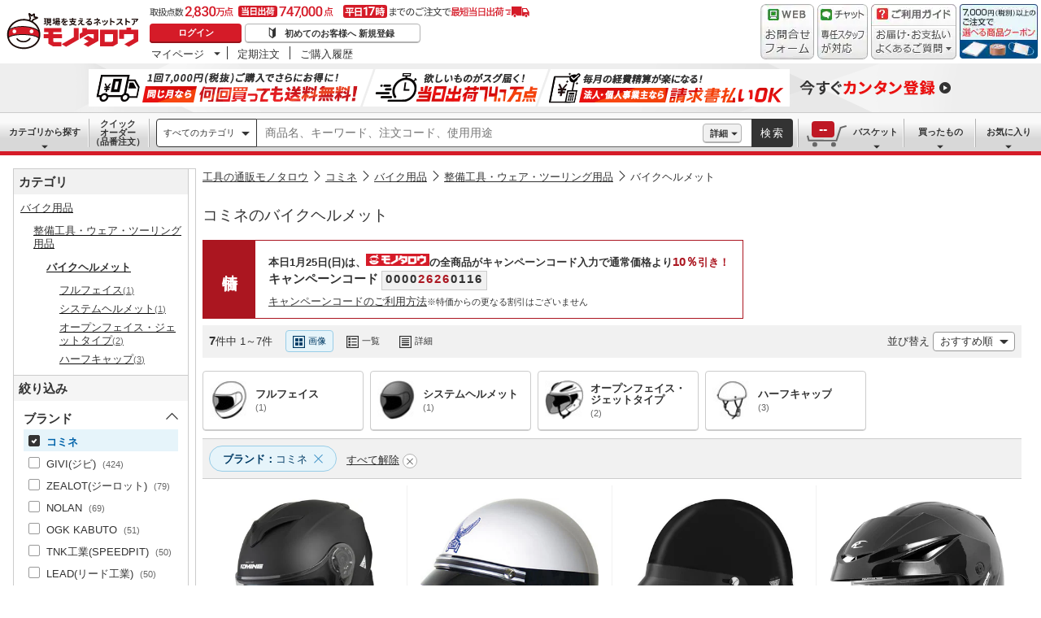

--- FILE ---
content_type: text/html; charset=utf-8
request_url: https://www.monotaro.com/s/c-87619/b-4660/
body_size: 62789
content:
<!DOCTYPE html><html lang="ja"><head><meta charSet="utf-8"/><meta name="viewport" content="width=device-width, initial-scale=1"/><link rel="preload" as="image" href="//jp.images-monotaro.com/main/top/img/header/logo.svg"/><link rel="preload" as="image" href="//jp.images-monotaro.com/main/top/img/header/inquiry.png"/><link rel="preload" as="image" href="//jp.images-monotaro.com/main/top/img/header/chat.png"/><link rel="preload" as="image" href="//jp.images-monotaro.com/main/top/img/header/guideheader.png"/><link rel="preload" as="image" href="//jp.images-monotaro.com/main/top/img/header/guidelist.png"/><link rel="preload" as="image" href="//jp.images-monotaro.com/main/top/img/headerbanner_chooseCoupon2024.png"/><link rel="preload" as="image" href="//jp.images-monotaro.com/common/img/tour/BombBanner_Vol3.png"/><link rel="preload" as="image" href="//jp.images-monotaro.com/Monotaro3/pi/full/mono64190345-251010-02.jpg"/><link rel="preload" as="image" href="//jp.images-monotaro.com/Monotaro3/pi/full/mono09207713-141120-02.jpg"/><link rel="preload" as="image" href="//jp.images-monotaro.com/Monotaro3/pi/full/mono64186635-251024-02.jpg"/><link rel="stylesheet" href="/ecfa_productnavigation/_next/static/css/ec422c0b547b67dc.css" data-precedence="next"/><link rel="stylesheet" href="/ecfa_productnavigation/_next/static/css/0df6dd2db28f93b8.css" data-precedence="next"/><link rel="stylesheet" href="/ecfa_productnavigation/_next/static/css/cd7949a8cea68568.css" data-precedence="next"/><link rel="stylesheet" href="/ecfa_productnavigation/_next/static/css/2ad0ca7c4adc9426.css" data-precedence="next"/><link rel="stylesheet" href="/ecfa_productnavigation/_next/static/css/f4fe45f4348c6b77.css" data-precedence="next"/><link rel="stylesheet" href="/ecfa_productnavigation/_next/static/css/03bc5380a8214a2b.css" data-precedence="next"/><link rel="stylesheet" href="/ecfa_productnavigation/_next/static/css/862b47eba77b441b.css" data-precedence="next"/><link rel="stylesheet" href="/ecfa_productnavigation/_next/static/css/45f34d66f1451211.css" data-precedence="next"/><link rel="stylesheet" href="/ecfa_productnavigation/_next/static/css/6b20de71d18e4702.css" data-precedence="next"/><link rel="stylesheet" href="/ecfa_productnavigation/_next/static/css/abcdbcd2effe2d9b.css" data-precedence="next"/><link rel="stylesheet" href="/ecfa_productnavigation/_next/static/css/552cb344e855880d.css" data-precedence="next"/><link rel="stylesheet" href="/ecfa_productnavigation/_next/static/css/ba630a3490976ba9.css" data-precedence="next"/><link rel="stylesheet" href="/ecfa_productnavigation/_next/static/css/513140d5ee2fea49.css" data-precedence="next"/><link rel="stylesheet" href="/ecfa_productnavigation/_next/static/css/975eff2b3f65d8dc.css" data-precedence="next"/><link rel="stylesheet" href="/ecfa_productnavigation/_next/static/css/cab378cc53cc1e7f.css" data-precedence="next"/><link rel="stylesheet" href="/ecfa_productnavigation/_next/static/css/9f33411b5e591fee.css" data-precedence="next"/><link rel="stylesheet" href="/ecfa_productnavigation/_next/static/css/5e45e0e57e76386e.css" data-precedence="next"/><link rel="preload" as="script" fetchPriority="low" href="/ecfa_productnavigation/_next/static/chunks/webpack-1b3ac4b3a821c8eb.js"/><script src="/ecfa_productnavigation/_next/static/chunks/1dd3208c-f9e020a103625a65.js" async=""></script><script src="/ecfa_productnavigation/_next/static/chunks/4669-b68dead1ebc0b3f9.js" async=""></script><script src="/ecfa_productnavigation/_next/static/chunks/main-app-e0b19080e6a7dda7.js" async=""></script><script src="/ecfa_productnavigation/_next/static/chunks/3390-14f6508c0f4fd30c.js" async=""></script><script src="/ecfa_productnavigation/_next/static/chunks/6562-4a282ed01c9d0141.js" async=""></script><script src="/ecfa_productnavigation/_next/static/chunks/1342-54d6bc4c2ecf0451.js" async=""></script><script src="/ecfa_productnavigation/_next/static/chunks/9183-4abd2569aa22bcf8.js" async=""></script><script src="/ecfa_productnavigation/_next/static/chunks/4488-f6097a230e827d1f.js" async=""></script><script src="/ecfa_productnavigation/_next/static/chunks/3848-7dfa95cd22cd5fc2.js" async=""></script><script src="/ecfa_productnavigation/_next/static/chunks/4700-84f0e8a87567379b.js" async=""></script><script src="/ecfa_productnavigation/_next/static/chunks/app/b2b/pc/layout-967035ecd67b7972.js" async=""></script><script src="/ecfa_productnavigation/_next/static/chunks/3046-a8aa5e29151a025f.js" async=""></script><script src="/ecfa_productnavigation/_next/static/chunks/8025-220e286d7d47a940.js" async=""></script><script src="/ecfa_productnavigation/_next/static/chunks/4880-2b868a8a40718f49.js" async=""></script><script src="/ecfa_productnavigation/_next/static/chunks/8865-61d6037c96ac7fbd.js" async=""></script><script src="/ecfa_productnavigation/_next/static/chunks/5919-15d8cf4a1afb89a6.js" async=""></script><script src="/ecfa_productnavigation/_next/static/chunks/6524-3779889a00b49cd1.js" async=""></script><script src="/ecfa_productnavigation/_next/static/chunks/635-2005cdd181df4263.js" async=""></script><script src="/ecfa_productnavigation/_next/static/chunks/app/b2b/pc/s/%5B%5B...searchParams%5D%5D/page-db3173616a4f24ae.js" async=""></script><script src="/ecfa_productnavigation/_next/static/chunks/8073-10fa891007c6ef13.js" async=""></script><script src="/ecfa_productnavigation/_next/static/chunks/app/b2b/pc/error-4b3c4108e19149d0.js" async=""></script><script src="/ecfa_productnavigation/_next/static/chunks/app/b2b/pc/not-found-3b2f06f6760bfb6d.js" async=""></script><script src="/ecfa_productnavigation/_next/static/chunks/3455-6c99a98d2639f3b1.js" async=""></script><script src="/ecfa_productnavigation/_next/static/chunks/app/layout-67b5e6bb8d160199.js" async=""></script><link rel="preload" href="https://www.googletagmanager.com/gtm.js?id=GTM-54HR4C" as="script"/><link rel="preload" href="https://www.googletagmanager.com/gtm.js?id=GTM-N8D8JLL" as="script"/><link rel="preload" href="/common/dest/monotaroAll2ECFA-min.js?v=be7e63c967b97e08044726cf7b89b38b" as="script"/><link rel="preload" href="https://cdn.speedcurve.com/js/lux.js?id=4239353002" as="script" crossorigin=""/><link rel="preload" as="image" href="//jp.images-monotaro.com/Monotaro3/pi/full/mono64186809-251024-02.jpg"/><link rel="preload" as="image" href="//jp.images-monotaro.com/Monotaro3/pi/full/mono64190501-251010-02.jpg"/><link rel="preload" as="image" href="//jp.images-monotaro.com/Monotaro3/pi/full/mono64190196-251010-02.jpg"/><link rel="preload" as="image" href="//jp.images-monotaro.com/Monotaro3/pi/full/mono09207668-141120-02.jpg"/><title>コミネのバイクヘルメット 【通販モノタロウ】 整備工具・ウェア・ツーリング用品:バイク用品</title><meta name="description" content="7件掲載中！コミネのバイクヘルメット(整備工具・ウェア・ツーリング用品)がモノタロウでお買得。サイズや色から絞り込めます。【最短即日出荷 / 3,500円(税別)以上配送料無料 / 請求書払いにも対応】"/><meta name="keywords" content="バイクヘルメット,整備工具・ウェア・ツーリング用品,バイク用品,コミネ,通販,モノタロウ,ものたろう,MonotaRO"/><meta name="robots" content="index"/><link rel="canonical" href="https://www.monotaro.com/s/c-87619/b-4660/"/><meta property="og:title" content="コミネのバイクヘルメット 【通販モノタロウ】 整備工具・ウェア・ツーリング用品:バイク用品"/><meta property="og:description" content="7件掲載中！コミネのバイクヘルメット(整備工具・ウェア・ツーリング用品)がモノタロウでお買得。サイズや色から絞り込めます。【最短即日出荷 / 3,500円(税別)以上配送料無料 / 請求書払いにも対応】"/><meta property="og:url" content="/s/c-87619/b-4660/"/><meta property="og:site_name" content="モノタロウ 現場を支えるネットストア"/><meta property="og:image" content="https://jp.images-monotaro.com/etc/facebook/img/thum.gif"/><meta property="og:type" content="website"/><meta name="twitter:card" content="summary_large_image"/><meta name="twitter:title" content="コミネのバイクヘルメット 【通販モノタロウ】 整備工具・ウェア・ツーリング用品:バイク用品"/><meta name="twitter:description" content="7件掲載中！コミネのバイクヘルメット(整備工具・ウェア・ツーリング用品)がモノタロウでお買得。サイズや色から絞り込めます。【最短即日出荷 / 3,500円(税別)以上配送料無料 / 請求書払いにも対応】"/><meta name="twitter:image" content="https://jp.images-monotaro.com/etc/facebook/img/thum.gif"/><script src="/ecfa_productnavigation/_next/static/chunks/polyfills-42372ed130431b0a.js" noModule=""></script>
<script>(window.BOOMR_mq=window.BOOMR_mq||[]).push(["addVar",{"rua.upush":"false","rua.cpush":"false","rua.upre":"false","rua.cpre":"false","rua.uprl":"false","rua.cprl":"false","rua.cprf":"false","rua.trans":"SJ-926514ba-9f23-4541-b113-582fdd394bf4","rua.cook":"false","rua.ims":"false","rua.ufprl":"false","rua.cfprl":"false","rua.isuxp":"false","rua.texp":"norulematch","rua.ceh":"false","rua.ueh":"false","rua.ieh.st":"0"}]);</script>
                              <script>!function(e){var n="https://s.go-mpulse.net/boomerang/";if("True"=="True")e.BOOMR_config=e.BOOMR_config||{},e.BOOMR_config.PageParams=e.BOOMR_config.PageParams||{},e.BOOMR_config.PageParams.pci=!0,n="https://s2.go-mpulse.net/boomerang/";if(window.BOOMR_API_key="4AEPE-N3XCD-MV5VL-ZNR8M-2TC44",function(){function e(){if(!o){var e=document.createElement("script");e.id="boomr-scr-as",e.src=window.BOOMR.url,e.async=!0,i.parentNode.appendChild(e),o=!0}}function t(e){o=!0;var n,t,a,r,d=document,O=window;if(window.BOOMR.snippetMethod=e?"if":"i",t=function(e,n){var t=d.createElement("script");t.id=n||"boomr-if-as",t.src=window.BOOMR.url,BOOMR_lstart=(new Date).getTime(),e=e||d.body,e.appendChild(t)},!window.addEventListener&&window.attachEvent&&navigator.userAgent.match(/MSIE [67]\./))return window.BOOMR.snippetMethod="s",void t(i.parentNode,"boomr-async");a=document.createElement("IFRAME"),a.src="about:blank",a.title="",a.role="presentation",a.loading="eager",r=(a.frameElement||a).style,r.width=0,r.height=0,r.border=0,r.display="none",i.parentNode.appendChild(a);try{O=a.contentWindow,d=O.document.open()}catch(_){n=document.domain,a.src="javascript:var d=document.open();d.domain='"+n+"';void(0);",O=a.contentWindow,d=O.document.open()}if(n)d._boomrl=function(){this.domain=n,t()},d.write("<bo"+"dy onload='document._boomrl();'>");else if(O._boomrl=function(){t()},O.addEventListener)O.addEventListener("load",O._boomrl,!1);else if(O.attachEvent)O.attachEvent("onload",O._boomrl);d.close()}function a(e){window.BOOMR_onload=e&&e.timeStamp||(new Date).getTime()}if(!window.BOOMR||!window.BOOMR.version&&!window.BOOMR.snippetExecuted){window.BOOMR=window.BOOMR||{},window.BOOMR.snippetStart=(new Date).getTime(),window.BOOMR.snippetExecuted=!0,window.BOOMR.snippetVersion=12,window.BOOMR.url=n+"4AEPE-N3XCD-MV5VL-ZNR8M-2TC44";var i=document.currentScript||document.getElementsByTagName("script")[0],o=!1,r=document.createElement("link");if(r.relList&&"function"==typeof r.relList.supports&&r.relList.supports("preload")&&"as"in r)window.BOOMR.snippetMethod="p",r.href=window.BOOMR.url,r.rel="preload",r.as="script",r.addEventListener("load",e),r.addEventListener("error",function(){t(!0)}),setTimeout(function(){if(!o)t(!0)},3e3),BOOMR_lstart=(new Date).getTime(),i.parentNode.appendChild(r);else t(!1);if(window.addEventListener)window.addEventListener("load",a,!1);else if(window.attachEvent)window.attachEvent("onload",a)}}(),"".length>0)if(e&&"performance"in e&&e.performance&&"function"==typeof e.performance.setResourceTimingBufferSize)e.performance.setResourceTimingBufferSize();!function(){if(BOOMR=e.BOOMR||{},BOOMR.plugins=BOOMR.plugins||{},!BOOMR.plugins.AK){var n="false"=="true"?1:0,t="",a="clo3weixzcoao2lu5w5q-f-9bc4c57a3-clientnsv4-s.akamaihd.net",i="false"=="true"?2:1,o={"ak.v":"39","ak.cp":"869941","ak.ai":parseInt("241273",10),"ak.ol":"0","ak.cr":7,"ak.ipv":4,"ak.proto":"h2","ak.rid":"96d92c33","ak.r":44387,"ak.a2":n,"ak.m":"a","ak.n":"essl","ak.bpcip":"18.221.187.0","ak.cport":39394,"ak.gh":"23.192.164.7","ak.quicv":"","ak.tlsv":"tls1.3","ak.0rtt":"","ak.0rtt.ed":"","ak.csrc":"-","ak.acc":"","ak.t":"1769270715","ak.ak":"hOBiQwZUYzCg5VSAfCLimQ==23KOmFzJxA9vcd0Dc8+BtYZc0HXp+yWtyskWQrC6PxjeuTcnQ3u2TNTbI171Ai6rG51JyQi7HhpYQbv5nvqg6dERBdkFNZ9oSXsMrVSZS9KXW25iphZi/W5v92ULt6Bf7oHPhiA8HQVRq6yJNiJrdtLPCGQ807sI8ybRoTM2+KvJyqnVwtSM7y8MDO0swhsjfpbWkhI8zdIHjFebdRpM5fvNAiyp+YkPUjK2cFVffYbdX1vwqzU5wsO86CHs+uwPXAB4IqarBaPAnjrZN8BSn/V3o1HITW7oEJJFBXS3/ViHfM/ZOEDoa3RZQ8quy9NECPxiLxSM7eV0b8Hq0hCs051KV1FMFpILmbyXxCVJmzfyLzCiKu2LXJsQbaZjWnan9zegu/vITD3t0vfuHYrMQ6XzE5GNzemvWDvtHuu9+Tw=","ak.pv":"163","ak.dpoabenc":"","ak.tf":i};if(""!==t)o["ak.ruds"]=t;var r={i:!1,av:function(n){var t="http.initiator";if(n&&(!n[t]||"spa_hard"===n[t]))o["ak.feo"]=void 0!==e.aFeoApplied?1:0,BOOMR.addVar(o)},rv:function(){var e=["ak.bpcip","ak.cport","ak.cr","ak.csrc","ak.gh","ak.ipv","ak.m","ak.n","ak.ol","ak.proto","ak.quicv","ak.tlsv","ak.0rtt","ak.0rtt.ed","ak.r","ak.acc","ak.t","ak.tf"];BOOMR.removeVar(e)}};BOOMR.plugins.AK={akVars:o,akDNSPreFetchDomain:a,init:function(){if(!r.i){var e=BOOMR.subscribe;e("before_beacon",r.av,null,null),e("onbeacon",r.rv,null,null),r.i=!0}return this},is_complete:function(){return!0}}}}()}(window);</script></head><body class="page_html5 bem" data-analytics-control="force_lib" id="page_newsearch"><script>(self.__next_s=self.__next_s||[]).push([0,{"children":"window.m6o = window.m6o || {}; window.m6o.isECFA = true;","id":"commonScript"}])</script><script>(self.__next_s=self.__next_s||[]).push(["/common/dest/monotaroAll2ECFA-min.js?v=be7e63c967b97e08044726cf7b89b38b",{}])</script><div class="l-OuterWrapper"><div class="l-Header" data-mtc="eca,header" data-analytics-tag="header"><header><div id="mastHead" class="Header_MasterHeader__mBrTR"><div class="Logo_MasterHeader__Logo__wvRiW"><a class="Logo_MasterHeader__LogoImage__WX4Sc" tabindex="0" role="img" href="/" aria-label="モノタロウ" data-analytics-action="click" data-analytics-tag="logo" data-ua-event="{&quot;click&quot;:{&quot;category&quot;:&quot;globalheader&quot;,&quot;action&quot;:&quot;logo&quot;,&quot;label&quot;:&quot;default&quot;}}"><img src="//jp.images-monotaro.com/main/top/img/header/logo.svg" alt="モノタロウ" width="180" height="68"/></a></div><div class="User_MasterHeader__UserWrapper__MIzEk"><div class="User_MasterHeader__ProductNumber___ZrFr" title="取扱点数2,830万点！当日出荷74.7万点、平日17時までのご注文で最短当日出荷"></div><div class="User_MasterHeader__Infomation__KA4Iz"><div class="User_UserInfoContainer__9bzPd"><div class="UserInfo_UserInfo__axV1b"><a class="UserInfo_UserInfo__LoginButton__c7Vdv UserInfo__LoginButton" href="/login/" data-analytics-action="click" data-analytics-tag="login" data-ua-event="{&quot;click&quot;:{&quot;category&quot;:&quot;globalheader&quot;,&quot;action&quot;:&quot;login&quot;,&quot;label&quot;:&quot;default&quot;}}">ログイン</a><a class="UserInfo_UserInfo__RegistButton__OmIuT" href="/user/register/" data-analytics-action="click" data-analytics-tag="regist" data-ua-event="{&quot;click&quot;:{&quot;category&quot;:&quot;globalheader&quot;,&quot;action&quot;:&quot;regist&quot;,&quot;label&quot;:&quot;head_btn_regist&quot;}}" rel="nofollow">初めてのお客様へ 新規登録</a></div><div class="MyPage_MypageNavigation__P4JbB" data-analytics-tag="mypage_navigation"><ul class="MyPage_MypageNavigation__List__hI3Xf"><li class="MyPage_MypageNavigation__ListItem__na5uG"><div><a class="MyPage_MypagePulldown__UEC77" href="/mypage/" data-analytics-action="click" data-analytics-tag="mypage_pulldown" data-ua-event="{&quot;click&quot;:{&quot;category&quot;:&quot;globalheader&quot;,&quot;action&quot;:&quot;mypagePulldown&quot;,&quot;label&quot;:&quot;default&quot;}}">マイページ</a><div class="BaseDropdown_HeaderDropdown__Menu__ueqGp" style="display:none"><ul class="BaseDropdown_HeaderDropdown__ItemList__SO6Af"><li role="presentation"><a class="BaseDropdown_HeaderDropdown__Link__d__vF" href="/mypage/" rel="nofollow" data-analytics-action="click" data-analytics-tag="mypage_top" data-ua-event="{&quot;click&quot;:{&quot;category&quot;:&quot;globalheader&quot;,&quot;action&quot;:&quot;mypageTop&quot;,&quot;label&quot;:&quot;default&quot;}}" tabindex="0">マイページトップ</a></li><li role="presentation"><a class="BaseDropdown_HeaderDropdown__Link__d__vF" href="/monotaroMain.py?func=monotaro.userInfo.showReadServlet.ShowReadServlet" data-analytics-action="click" data-analytics-tag="user_info" data-ua-event="{&quot;click&quot;:{&quot;category&quot;:&quot;globalheader&quot;,&quot;action&quot;:&quot;userInfo&quot;,&quot;label&quot;:&quot;default&quot;}}" tabindex="0">ご登録情報</a></li><li role="presentation"><a class="BaseDropdown_HeaderDropdown__Link__d__vF" href="/mypage/buy-history/" rel="nofollow" data-analytics-action="click" data-analytics-tag="buy_history" data-ua-event="{&quot;click&quot;:{&quot;category&quot;:&quot;globalheader&quot;,&quot;action&quot;:&quot;buyHistory&quot;,&quot;label&quot;:&quot;default&quot;}}" tabindex="0">買ったものリスト</a></li><li role="presentation"><a class="BaseDropdown_HeaderDropdown__Link__d__vF" href="/mypage/favorites/" rel="nofollow" data-analytics-action="click" data-analytics-tag="my_catalog" data-ua-event="{&quot;click&quot;:{&quot;category&quot;:&quot;globalheader&quot;,&quot;action&quot;:&quot;myCatalog&quot;,&quot;label&quot;:&quot;default&quot;}}" tabindex="0">お気に入り</a></li><li role="presentation"><a class="BaseDropdown_HeaderDropdown__Link__d__vF" href="/mypage/view-history/" rel="nofollow" data-analytics-action="click" data-analytics-tag="view_history" data-ua-event="{&quot;click&quot;:{&quot;category&quot;:&quot;globalheader&quot;,&quot;action&quot;:&quot;viewhistory&quot;,&quot;label&quot;:&quot;default&quot;}}" tabindex="0">最近見た商品</a></li><li role="presentation"><a class="BaseDropdown_HeaderDropdown__Link__d__vF" href="/monotaroMain.py?func=monotaro.inquiry.history.show_list_servlet.ShowListServlet" data-analytics-action="click" data-analytics-tag="inquiry_history" data-ua-event="{&quot;click&quot;:{&quot;category&quot;:&quot;globalheader&quot;,&quot;action&quot;:&quot;inquiryhistory&quot;,&quot;label&quot;:&quot;menu|inquiry_history&quot;}}" tabindex="0">お問合せ履歴</a></li></ul></div></div></li><li class="MyPage_MypageNavigation__ListItem__na5uG"><a class="MyPage_MypageNavigation__Link__6g0wo MyPage_MypageNavigation__Link--PurchaseOrder___llY6" href="/mypage/po/" data-analytics-action="click" data-analytics-tag="periodic_order" data-ua-event="{&quot;click&quot;:{&quot;category&quot;:&quot;globalheader&quot;,&quot;action&quot;:&quot;periodicOrder&quot;,&quot;label&quot;:&quot;default&quot;}}">定期注文</a></li><li class="MyPage_MypageNavigation__ListItem__na5uG"><a class="MyPage_MypageNavigation__Link__6g0wo MyPage_MypageNavigation__Link--OrderHistroy__tJiOW" href="/mypage/order-history/" data-analytics-action="click" data-analytics-tag="order_history" data-ua-event="{&quot;click&quot;:{&quot;category&quot;:&quot;globalheader&quot;,&quot;action&quot;:&quot;orderhistory&quot;,&quot;label&quot;:&quot;default&quot;}}">ご購入履歴</a></li></ul></div></div></div></div><div class="Banner_MasterHeader__BannerContainer__IFnGD MasterHeader__BannerContainer"><a href="/inquiry/" class="Banner_MasterHeader__Banner__mOGfY" target="_blank" rel="noopener noreferrer" data-analytics-action="click" data-analytics-tag="inquiry" data-ua-event="{&quot;click&quot;:{&quot;category&quot;:&quot;globalheader&quot;,&quot;action&quot;:&quot;inquiry&quot;,&quot;label&quot;:&quot;default&quot;}}"><img src="//jp.images-monotaro.com/main/top/img/header/inquiry.png" decoding="async" alt="WEBお問合わせフォーム" width="66" height="68"/></a><a class="Banner_MasterHeader__Banner__mOGfY" href="/topic/operator-chat/" target="_blank" rel="noopener noreferrer" data-analytics-action="click" data-analytics-tag="chat_support" data-ua-event="{&quot;click&quot;:{&quot;category&quot;:&quot;chat_support&quot;,&quot;action&quot;:&quot;click&quot;,&quot;label&quot;:&quot;globalheader&quot;}}"><img src="//jp.images-monotaro.com/main/top/img/header/chat.png" decoding="async" alt="チャットサポート" width="62" height="68"/></a><div class="Banner_MasterHeader__GuideBanner__0UE7h"><a href="//help.monotaro.com/" target="blank" rel="noopener noreferrer" class="Banner_MasterHeader__GuideBannerTitle__b5_Eb" data-analytics-action="click" data-analytics-tag="help" data-ua-event="{&quot;click&quot;:{&quot;category&quot;:&quot;globalheader&quot;,&quot;action&quot;:&quot;help&quot;,&quot;label&quot;:&quot;default&quot;}}"><img src="//jp.images-monotaro.com/main/top/img/header/guideheader.png" decoding="async" alt="ご利用ガイド" width="105" height="27"/></a><a href="//help.monotaro.com/" class="Banner_MasterHeader__GuideBannerList__1JLmj" target="blank" rel="noopener noreferrer" data-analytics-action="click" data-analytics-tag="faq" data-ua-event="{&quot;click&quot;:{&quot;category&quot;:&quot;globalheader&quot;,&quot;action&quot;:&quot;faq&quot;,&quot;label&quot;:&quot;default&quot;}}" aria-label="ガイドドロップダウン"><img src="//jp.images-monotaro.com/main/top/img/header/guidelist.png" decoding="async" alt="お届け・お支払いよくあるご質問" width="105" height="41"/></a></div><div><a class="Banner_MasterHeader__Banner__mOGfY" href="/topic/dealCoupon/" data-analytics-action="click" data-analytics-tag="deal_coupon" data-ua-event="{&quot;click&quot;:{&quot;category&quot;:&quot;globalheader&quot;,&quot;action&quot;:&quot;deal_coupon&quot;,&quot;label&quot;:&quot;default&quot;}}"><img src="//jp.images-monotaro.com/main/top/img/headerbanner_chooseCoupon2024.png" decoding="async" alt="7,000円（税別）以上のご注文で選べる商品クーポン" width="96" height="67"/></a></div></div></div></header><div class="BombBanner_BombBanner__IpB_h"><a class="BombBanner_BombBanner__Link__hpgCD" href="/user/register/?displayId=104" cm_link="regist_banner?cm_sp=regist_banner-_-regist-_-0,stp" data-analytics-action="click" data-analytics-tag="bomb_banner" data-ua-event="{&quot;click&quot;: {&quot;category&quot;: &quot;link&quot;, &quot;action&quot;: &quot;click&quot;, &quot;label&quot;: &quot;wipe|regist&quot;}}" rel="nofollow"><img src="//jp.images-monotaro.com/common/img/tour/BombBanner_Vol3.png" decoding="async" alt="今すぐカンタン登録" height="60" width="1100"/></a></div><nav id="new_nav" class="GlobalNavigation_SearchNavigation__ZiSN_"><div class="GlobalNavigation_GlobalMenu__As3JO GlobalNavigation_GlobalMenu--Default___m_eT"><div class="GlobalNavigation_GlobalMenu__Navi__fU7I2" data-analytics-tag="navi"><div><a href="/s/category/" class="Category_CategoryPulldown__7730q">カテゴリから探す</a></div><a href="/quick-order/" class="QuickOrder_QuickOrderButton__Y5oaw QuickOrder_QuickOrderButton--Default__90R2S" rel="nofollow"><span class="QuickOrder_QuickOrderButton__Text__N9LEC">クイックオーダー</span>（品番注文）</a></div><div class="SearchBox_GlobalMenu__SearchBox__B45_S" data-analytics-tag="searchBox"><form name="search" action="/s/" method="GET"><input type="hidden" name="c" value=""/><div class="SearchBox_SearchBox__IsXup"><div class="u-PaddingLeft--8"><div class="CategorySelect_HeaderSelect__2Ts34"><button type="button" class="CategorySelect_HeaderSelect__Button__fO5rO CategorySelect_HeaderSelect__Button--Sm__7kCto CategorySelect_HeaderSelect__Button--Search__lq_VJ CategorySelect_is-Selected__SQWfK CategorySelect_is-Active__5mTvJ">すべてのカテゴリ</button></div></div><div class="SearchBox_SearchBox__Input__e_MaI"><div class="QAC_QACSearch__v1LVd"><div class="QAC_QACSearch__Placeholder__kpS8h" role="combobox" aria-expanded="false" aria-haspopup="listbox" aria-labelledby="downshift-5339-label"><input type="search" data-ecfa="header_keyword_input" id="downshift-5339-input" class="QAC_QACSearch__Input__U5c6I" maxLength="256" autoComplete="off" placeholder="商品名、キーワード、注文コード、使用用途" aria-label="検索するには次の情報を入力してください" tabindex="0" aria-autocomplete="list" aria-labelledby="downshift-5339-label" name="q" value=""/></div></div></div><div class="SearchBox_SearchBox__Button__AcSoc"><div class="SearchBox_SearchBox__DetailSearch__51Qav"><a href="" class="SearchBox_DetailSearchButton__FHDRe" aria-label="詳細検索" style="visibility:visible">詳細</a></div><button data-js="globalMenu__searchBox__btn--btn" type="submit" class="SearchBox_SearchButton__jYqUf">検索</button></div></div></form></div><div class="GlobalNavigation_GlobalMenu__Mypage__vqlnc" data-analytics-tag="mypage"><div><a href="/monotaroMain.py?func=monotaro.basket.showListServlet.ShowListServlet" aria-labelledby="basketnumber__text basketnumber__data" class="Cart_BasketButton__EQl66" data-analytics-action="click" data-analytics-tag="basket" data-ua-event="{&quot;click&quot;:{&quot;category&quot;:&quot;globalheader&quot;,&quot;action&quot;:&quot;click&quot;,&quot;label&quot;:&quot;pulldownPanel_view_basket&quot;}}" title="バスケットを見る"><span class="Cart_BasketButton__Text__DE78y">バスケット</span><span class="Cart_BasketButton__Product__RRIeE">バスケット内の商品数</span><span class="Cart_BasketButton__Number__svrqp">--</span></a></div><div><a href="/mypage/buy-history/" rel="nofollow" class="Purchase_BuyHistoryButton__EaX6Z" data-analytics-action="click" data-analytics-tag="buy_history" data-ua-event="{&quot;click&quot;:{&quot;category&quot;:&quot;globalheader&quot;,&quot;action&quot;:&quot;click&quot;,&quot;label&quot;:&quot;pulldownPanel_buyhistory&quot;}}">買ったもの</a></div><div><a href="/mypage/favorites/" rel="nofollow" class="Favorite_WishlistButton__Huris" data-analytics-action="click" data-analytics-tag="mycatalog" data-ua-event="{&quot;click&quot;:{&quot;category&quot;:&quot;globalheader&quot;,&quot;action&quot;:&quot;click&quot;,&quot;label&quot;:&quot;pulldownPanel_mycatalog&quot;}}">お気に入り</a></div></div></div></nav></div><div class="l-Container SearchPage_flex__zTVi5" data-mti="search_result_counts,7*smart_search_pattern,*search_mode,psa*search_keyword,*search_brand_name,*search_product_name,*search_monotaro_no,*search_maker_code,*search_price_from,*search_price_to,"><div data-mtc="eca,left"><div class="LeftFacet_StickyWrapper__mcJ5T"><div class="CategoryFacet_Frame__cjR87 CategoryFacet_Frame--CategoryLeftFacet__7JkDb" data-mtc="sca,category_navi" data-e2e="category_nav"><h4 class="CategoryFacet_Frame__Heading__9ew9_ CategoryFacet_Frame__Heading--CategoryLeftFacet__Vq_Zu">カテゴリ</h4><div class="CategoryFacet_FrameContainer__JiOZb CategoryFacet_FrameContainer--MarginNone__GF6tv"><div class="CategoryFacet_FrameContainer__Item__4vRNr"><ul class="CategoryFacet_LayerList__ybhbg u-PaddingTop--8 u-PaddingLeft--None CategoryFacet_LayerList--CategoryLeftFacet___DOXn" data-analytics-tag="category_list/1"><li class="CategoryGroup_LayerList__Item__enbVy" data-analytics-tag="category-1,c109247"><a class="CategoryGroup_TextLink__Z_SOD u-FontSize--Default u-LineHeight--Narrow BlockLink u-TextUnderLine" data-analytics-action="click" data-ua-event="{&quot;click&quot;:{&quot;category&quot;:&quot;onsite_search&quot;,&quot;action&quot;:&quot;search_category&quot;,&quot;label&quot;:&quot;{\&quot;category-code\&quot;:\&quot;109247\&quot;,\&quot;position\&quot;:\&quot;01\&quot;}&quot;}}" href="/s/c-109247/b-4660/"><span class="u-FontSize--Default u-LineHeight--Narrow u-TextUnderLine">バイク用品</span></a><ul class="LayerList CategoryGroup_LayerList--CategoryLeftFacet__M_UQ7" data-analytics-tag="category_list/1"><li class="CategoryGroup_LayerList__Item__enbVy" data-analytics-tag="category-2,c80235"><a class="CategoryGroup_TextLink__Z_SOD u-FontSize--Default u-LineHeight--Narrow BlockLink u-TextUnderLine" data-analytics-action="click" data-ua-event="{&quot;click&quot;:{&quot;category&quot;:&quot;onsite_search&quot;,&quot;action&quot;:&quot;search_category&quot;,&quot;label&quot;:&quot;{\&quot;category-code\&quot;:\&quot;80235\&quot;,\&quot;position\&quot;:\&quot;02\&quot;}&quot;}}" href="/s/c-80235/b-4660/"><span class="u-FontSize--Default u-LineHeight--Narrow u-TextUnderLine">整備工具・ウェア・ツーリング用品</span></a><ul class="LayerList CategoryGroup_LayerList--CategoryLeftFacet__M_UQ7" data-analytics-tag="category_list/1"><li class="CategoryGroup_LayerList__Item__enbVy" data-analytics-tag="category-3,c87619"><a class="CategoryGroup_TextLink__Z_SOD u-FontSize--Default u-LineHeight--Narrow BlockLink u-TextUnderLine" data-analytics-action="click" data-ua-event="{&quot;click&quot;:{&quot;category&quot;:&quot;onsite_search&quot;,&quot;action&quot;:&quot;search_category&quot;,&quot;label&quot;:&quot;{\&quot;category-code\&quot;:\&quot;87619\&quot;,\&quot;position\&quot;:\&quot;03\&quot;}&quot;}}" href="/s/c-87619/b-4660/"><span class="u-FontSize--Default u-LineHeight--Narrow u-TextUnderLine u-FontWeight--Bold">バイクヘルメット</span></a><ul class="LayerList CategoryGroup_LayerList--CategoryLeftFacet__M_UQ7" data-analytics-tag="category_list/4"><li class="CategoryGroup_LayerList__Item__enbVy u-PaddingBottom--4" data-analytics-tag="category-4,c93010"><a class="CategoryGroup_TextLink__Z_SOD u-FontSize--Default u-LineHeight--Narrow BlockLink u-TextUnderLine" data-analytics-action="click" data-ua-event="{&quot;click&quot;:{&quot;category&quot;:&quot;onsite_search&quot;,&quot;action&quot;:&quot;search_category&quot;,&quot;label&quot;:&quot;{\&quot;category-code\&quot;:\&quot;93010\&quot;,\&quot;position\&quot;:\&quot;04\&quot;}&quot;}}" href="/s/c-93010/b-4660/"><span class="u-TableCell u-Width--100per u-TextAlign--Left"><span class="u-FontSize--Default u-LineHeight--Narrow u-TextUnderLine">フルフェイス</span><span class="Product__Count u-LineHeight--Narrow">(<!-- -->1<!-- -->)</span></span></a></li><li class="CategoryGroup_LayerList__Item__enbVy u-PaddingBottom--4" data-analytics-tag="category-5,c139271"><a class="CategoryGroup_TextLink__Z_SOD u-FontSize--Default u-LineHeight--Narrow BlockLink u-TextUnderLine" data-analytics-action="click" data-ua-event="{&quot;click&quot;:{&quot;category&quot;:&quot;onsite_search&quot;,&quot;action&quot;:&quot;search_category&quot;,&quot;label&quot;:&quot;{\&quot;category-code\&quot;:\&quot;139271\&quot;,\&quot;position\&quot;:\&quot;05\&quot;}&quot;}}" href="/s/c-139271/b-4660/"><span class="u-TableCell u-Width--100per u-TextAlign--Left"><span class="u-FontSize--Default u-LineHeight--Narrow u-TextUnderLine">システムヘルメット</span><span class="Product__Count u-LineHeight--Narrow">(<!-- -->1<!-- -->)</span></span></a></li><li class="CategoryGroup_LayerList__Item__enbVy u-PaddingBottom--4" data-analytics-tag="category-6,c93016"><a class="CategoryGroup_TextLink__Z_SOD u-FontSize--Default u-LineHeight--Narrow BlockLink u-TextUnderLine" data-analytics-action="click" data-ua-event="{&quot;click&quot;:{&quot;category&quot;:&quot;onsite_search&quot;,&quot;action&quot;:&quot;search_category&quot;,&quot;label&quot;:&quot;{\&quot;category-code\&quot;:\&quot;93016\&quot;,\&quot;position\&quot;:\&quot;06\&quot;}&quot;}}" href="/s/c-93016/b-4660/"><span class="u-TableCell u-Width--100per u-TextAlign--Left"><span class="u-FontSize--Default u-LineHeight--Narrow u-TextUnderLine">オープンフェイス・ジェットタイプ</span><span class="Product__Count u-LineHeight--Narrow">(<!-- -->2<!-- -->)</span></span></a></li><li class="CategoryGroup_LayerList__Item__enbVy u-PaddingBottom--4" data-analytics-tag="category-7,c93029"><a class="CategoryGroup_TextLink__Z_SOD u-FontSize--Default u-LineHeight--Narrow BlockLink u-TextUnderLine" data-analytics-action="click" data-ua-event="{&quot;click&quot;:{&quot;category&quot;:&quot;onsite_search&quot;,&quot;action&quot;:&quot;search_category&quot;,&quot;label&quot;:&quot;{\&quot;category-code\&quot;:\&quot;93029\&quot;,\&quot;position\&quot;:\&quot;07\&quot;}&quot;}}" href="/s/c-93029/b-4660/"><span class="u-TableCell u-Width--100per u-TextAlign--Left"><span class="u-FontSize--Default u-LineHeight--Narrow u-TextUnderLine">ハーフキャップ</span><span class="Product__Count u-LineHeight--Narrow">(<!-- -->3<!-- -->)</span></span></a></li></ul></li></ul></li></ul></li></ul></div></div></div><div class="LeftFacet_FilteringFacetContainer__dt1_x"><div class="LeftFacet_FilteringFacetHeader__X7pbd">絞り込み</div><div class="LeftFacet_FilteringFacetContent__IdiWF" data-analytics-tag="filter_list/14"><div class="FacetAccordion_FacetAccordion__BewQO"><div class="FacetAccordion_FacetAccordion__Header__RxzzS FacetAccordion_Frame__Heading__fKgxf FacetAccordion_Frame__Heading--Clickable__dPA2T"><span>ブランド</span><i class="Icon--AngleUp Icon--Xms" role="img" aria-hidden="true"></i></div><div class="FacetAccordion_FacetAccordion__Content__xSZ_d FacetAccordion_FacetAccordion__Content--Open__3f6Iy FacetAccordion_FacetAccordion__Content--Scroll__n2RdV"><ul class="CheckboxFacetList_FacetList__HEwqQ" data-mtc="sca,brand_navi"><li data-facet-item="true" class="CheckboxFacetList_FrameContainer__Item__QhKVl CheckboxFacetList_FrameContainer__Item--MarginWide__sDmSh CheckboxFacetList_FacetItem__FfU7x CheckboxFacetList_FacetItem--Selected__HNIgt"><span class="CloakingLink_CloakingLink__J7LBj CheckboxFacetList_Checkbox__berWy CheckboxFacetList_Checkbox--Facet__XuSYX" data-analytics-action="click" data-ua-event="{&quot;click&quot;:{&quot;category&quot;:&quot;search&quot;,&quot;action&quot;:&quot;click&quot;,&quot;label&quot;:&quot;brand&quot;,&quot;value&quot;:1,&quot;non_interaction&quot;:true}}"><span class="CheckboxFacetList_Checkbox__Label__No8Uz CheckboxFacetList_Checkbox__Label--Md__Mi_Hx CheckboxFacetList_Checkbox__Label--Selected__bvF0Z"><span class="CheckboxFacetList_FacetItem__Name__HQ83Q CheckboxFacetList_FacetItem__Name--Selected__8tLVf">コミネ</span></span></span></li><li data-facet-item="true" class="CheckboxFacetList_FrameContainer__Item__QhKVl CheckboxFacetList_FrameContainer__Item--MarginWide__sDmSh CheckboxFacetList_FacetItem__FfU7x"><span class="CloakingLink_CloakingLink__J7LBj CheckboxFacetList_Checkbox__berWy CheckboxFacetList_Checkbox--Facet__XuSYX" data-analytics-action="click" data-ua-event="{&quot;click&quot;:{&quot;category&quot;:&quot;search&quot;,&quot;action&quot;:&quot;click&quot;,&quot;label&quot;:&quot;brand&quot;,&quot;value&quot;:1,&quot;non_interaction&quot;:true}}"><span class="CheckboxFacetList_Checkbox__Label__No8Uz CheckboxFacetList_Checkbox__Label--Md__Mi_Hx"><span class="CheckboxFacetList_FacetItem__Name__HQ83Q">GIVI(ジビ)<span class="CheckboxFacetList_FacetItem__Count__nJit9">(<!-- -->424<!-- -->)</span></span></span></span></li><li data-facet-item="true" class="CheckboxFacetList_FrameContainer__Item__QhKVl CheckboxFacetList_FrameContainer__Item--MarginWide__sDmSh CheckboxFacetList_FacetItem__FfU7x"><span class="CloakingLink_CloakingLink__J7LBj CheckboxFacetList_Checkbox__berWy CheckboxFacetList_Checkbox--Facet__XuSYX" data-analytics-action="click" data-ua-event="{&quot;click&quot;:{&quot;category&quot;:&quot;search&quot;,&quot;action&quot;:&quot;click&quot;,&quot;label&quot;:&quot;brand&quot;,&quot;value&quot;:1,&quot;non_interaction&quot;:true}}"><span class="CheckboxFacetList_Checkbox__Label__No8Uz CheckboxFacetList_Checkbox__Label--Md__Mi_Hx"><span class="CheckboxFacetList_FacetItem__Name__HQ83Q">ZEALOT(ジーロット)<span class="CheckboxFacetList_FacetItem__Count__nJit9">(<!-- -->79<!-- -->)</span></span></span></span></li><li data-facet-item="true" class="CheckboxFacetList_FrameContainer__Item__QhKVl CheckboxFacetList_FrameContainer__Item--MarginWide__sDmSh CheckboxFacetList_FacetItem__FfU7x"><span class="CloakingLink_CloakingLink__J7LBj CheckboxFacetList_Checkbox__berWy CheckboxFacetList_Checkbox--Facet__XuSYX" data-analytics-action="click" data-ua-event="{&quot;click&quot;:{&quot;category&quot;:&quot;search&quot;,&quot;action&quot;:&quot;click&quot;,&quot;label&quot;:&quot;brand&quot;,&quot;value&quot;:1,&quot;non_interaction&quot;:true}}"><span class="CheckboxFacetList_Checkbox__Label__No8Uz CheckboxFacetList_Checkbox__Label--Md__Mi_Hx"><span class="CheckboxFacetList_FacetItem__Name__HQ83Q">NOLAN<span class="CheckboxFacetList_FacetItem__Count__nJit9">(<!-- -->69<!-- -->)</span></span></span></span></li><li data-facet-item="true" class="CheckboxFacetList_FrameContainer__Item__QhKVl CheckboxFacetList_FrameContainer__Item--MarginWide__sDmSh CheckboxFacetList_FacetItem__FfU7x"><span class="CloakingLink_CloakingLink__J7LBj CheckboxFacetList_Checkbox__berWy CheckboxFacetList_Checkbox--Facet__XuSYX" data-analytics-action="click" data-ua-event="{&quot;click&quot;:{&quot;category&quot;:&quot;search&quot;,&quot;action&quot;:&quot;click&quot;,&quot;label&quot;:&quot;brand&quot;,&quot;value&quot;:1,&quot;non_interaction&quot;:true}}"><span class="CheckboxFacetList_Checkbox__Label__No8Uz CheckboxFacetList_Checkbox__Label--Md__Mi_Hx"><span class="CheckboxFacetList_FacetItem__Name__HQ83Q">OGK KABUTO<span class="CheckboxFacetList_FacetItem__Count__nJit9">(<!-- -->51<!-- -->)</span></span></span></span></li><li data-facet-item="true" class="CheckboxFacetList_FrameContainer__Item__QhKVl CheckboxFacetList_FrameContainer__Item--MarginWide__sDmSh CheckboxFacetList_FacetItem__FfU7x"><span class="CloakingLink_CloakingLink__J7LBj CheckboxFacetList_Checkbox__berWy CheckboxFacetList_Checkbox--Facet__XuSYX" data-analytics-action="click" data-ua-event="{&quot;click&quot;:{&quot;category&quot;:&quot;search&quot;,&quot;action&quot;:&quot;click&quot;,&quot;label&quot;:&quot;brand&quot;,&quot;value&quot;:1,&quot;non_interaction&quot;:true}}"><span class="CheckboxFacetList_Checkbox__Label__No8Uz CheckboxFacetList_Checkbox__Label--Md__Mi_Hx"><span class="CheckboxFacetList_FacetItem__Name__HQ83Q">TNK工業(SPEEDPIT)<span class="CheckboxFacetList_FacetItem__Count__nJit9">(<!-- -->50<!-- -->)</span></span></span></span></li><li data-facet-item="true" class="CheckboxFacetList_FrameContainer__Item__QhKVl CheckboxFacetList_FrameContainer__Item--MarginWide__sDmSh CheckboxFacetList_FacetItem__FfU7x"><span class="CloakingLink_CloakingLink__J7LBj CheckboxFacetList_Checkbox__berWy CheckboxFacetList_Checkbox--Facet__XuSYX" data-analytics-action="click" data-ua-event="{&quot;click&quot;:{&quot;category&quot;:&quot;search&quot;,&quot;action&quot;:&quot;click&quot;,&quot;label&quot;:&quot;brand&quot;,&quot;value&quot;:1,&quot;non_interaction&quot;:true}}"><span class="CheckboxFacetList_Checkbox__Label__No8Uz CheckboxFacetList_Checkbox__Label--Md__Mi_Hx"><span class="CheckboxFacetList_FacetItem__Name__HQ83Q">LEAD(リード工業)<span class="CheckboxFacetList_FacetItem__Count__nJit9">(<!-- -->50<!-- -->)</span></span></span></span></li><li data-facet-item="true" class="CheckboxFacetList_FrameContainer__Item__QhKVl CheckboxFacetList_FrameContainer__Item--MarginWide__sDmSh CheckboxFacetList_FacetItem__FfU7x"><span class="CloakingLink_CloakingLink__J7LBj CheckboxFacetList_Checkbox__berWy CheckboxFacetList_Checkbox--Facet__XuSYX" data-analytics-action="click" data-ua-event="{&quot;click&quot;:{&quot;category&quot;:&quot;search&quot;,&quot;action&quot;:&quot;click&quot;,&quot;label&quot;:&quot;brand&quot;,&quot;value&quot;:1,&quot;non_interaction&quot;:true}}"><span class="CheckboxFacetList_Checkbox__Label__No8Uz CheckboxFacetList_Checkbox__Label--Md__Mi_Hx"><span class="CheckboxFacetList_FacetItem__Name__HQ83Q">DAYTONA(デイトナ)<span class="CheckboxFacetList_FacetItem__Count__nJit9">(<!-- -->41<!-- -->)</span></span></span></span></li><li data-facet-item="true" class="CheckboxFacetList_FrameContainer__Item__QhKVl CheckboxFacetList_FrameContainer__Item--MarginWide__sDmSh CheckboxFacetList_FacetItem__FfU7x"><span class="CloakingLink_CloakingLink__J7LBj CheckboxFacetList_Checkbox__berWy CheckboxFacetList_Checkbox--Facet__XuSYX" data-analytics-action="click" data-ua-event="{&quot;click&quot;:{&quot;category&quot;:&quot;search&quot;,&quot;action&quot;:&quot;click&quot;,&quot;label&quot;:&quot;brand&quot;,&quot;value&quot;:1,&quot;non_interaction&quot;:true}}"><span class="CheckboxFacetList_Checkbox__Label__No8Uz CheckboxFacetList_Checkbox__Label--Md__Mi_Hx"><span class="CheckboxFacetList_FacetItem__Name__HQ83Q">RIDEZ(ライズ)<span class="CheckboxFacetList_FacetItem__Count__nJit9">(<!-- -->32<!-- -->)</span></span></span></span></li><li data-facet-item="true" class="CheckboxFacetList_FrameContainer__Item__QhKVl CheckboxFacetList_FrameContainer__Item--MarginWide__sDmSh CheckboxFacetList_FacetItem__FfU7x"><span class="CloakingLink_CloakingLink__J7LBj CheckboxFacetList_Checkbox__berWy CheckboxFacetList_Checkbox--Facet__XuSYX" data-analytics-action="click" data-ua-event="{&quot;click&quot;:{&quot;category&quot;:&quot;search&quot;,&quot;action&quot;:&quot;click&quot;,&quot;label&quot;:&quot;brand&quot;,&quot;value&quot;:1,&quot;non_interaction&quot;:true}}"><span class="CheckboxFacetList_Checkbox__Label__No8Uz CheckboxFacetList_Checkbox__Label--Md__Mi_Hx"><span class="CheckboxFacetList_FacetItem__Name__HQ83Q">BELL<span class="CheckboxFacetList_FacetItem__Count__nJit9">(<!-- -->31<!-- -->)</span></span></span></span></li><li data-facet-item="true" class="CheckboxFacetList_FrameContainer__Item__QhKVl CheckboxFacetList_FrameContainer__Item--MarginWide__sDmSh CheckboxFacetList_FacetItem__FfU7x"><span class="CloakingLink_CloakingLink__J7LBj CheckboxFacetList_Checkbox__berWy CheckboxFacetList_Checkbox--Facet__XuSYX" data-analytics-action="click" data-ua-event="{&quot;click&quot;:{&quot;category&quot;:&quot;search&quot;,&quot;action&quot;:&quot;click&quot;,&quot;label&quot;:&quot;brand&quot;,&quot;value&quot;:1,&quot;non_interaction&quot;:true}}"><span class="CheckboxFacetList_Checkbox__Label__No8Uz CheckboxFacetList_Checkbox__Label--Md__Mi_Hx"><span class="CheckboxFacetList_FacetItem__Name__HQ83Q">マルシン<span class="CheckboxFacetList_FacetItem__Count__nJit9">(<!-- -->24<!-- -->)</span></span></span></span></li><li data-facet-item="true" class="CheckboxFacetList_FrameContainer__Item__QhKVl CheckboxFacetList_FrameContainer__Item--MarginWide__sDmSh CheckboxFacetList_FacetItem__FfU7x"><span class="CloakingLink_CloakingLink__J7LBj CheckboxFacetList_Checkbox__berWy CheckboxFacetList_Checkbox--Facet__XuSYX" data-analytics-action="click" data-ua-event="{&quot;click&quot;:{&quot;category&quot;:&quot;search&quot;,&quot;action&quot;:&quot;click&quot;,&quot;label&quot;:&quot;brand&quot;,&quot;value&quot;:1,&quot;non_interaction&quot;:true}}"><span class="CheckboxFacetList_Checkbox__Label__No8Uz CheckboxFacetList_Checkbox__Label--Md__Mi_Hx"><span class="CheckboxFacetList_FacetItem__Name__HQ83Q">ユニカー工業<span class="CheckboxFacetList_FacetItem__Count__nJit9">(<!-- -->15<!-- -->)</span></span></span></span></li><li data-facet-item="true" class="CheckboxFacetList_FrameContainer__Item__QhKVl CheckboxFacetList_FrameContainer__Item--MarginWide__sDmSh CheckboxFacetList_FacetItem__FfU7x"><span class="CloakingLink_CloakingLink__J7LBj CheckboxFacetList_Checkbox__berWy CheckboxFacetList_Checkbox--Facet__XuSYX" data-analytics-action="click" data-ua-event="{&quot;click&quot;:{&quot;category&quot;:&quot;search&quot;,&quot;action&quot;:&quot;click&quot;,&quot;label&quot;:&quot;brand&quot;,&quot;value&quot;:1,&quot;non_interaction&quot;:true}}"><span class="CheckboxFacetList_Checkbox__Label__No8Uz CheckboxFacetList_Checkbox__Label--Md__Mi_Hx"><span class="CheckboxFacetList_FacetItem__Name__HQ83Q">72JAM JET HELMET<span class="CheckboxFacetList_FacetItem__Count__nJit9">(<!-- -->15<!-- -->)</span></span></span></span></li><li data-facet-item="true" class="CheckboxFacetList_FrameContainer__Item__QhKVl CheckboxFacetList_FrameContainer__Item--MarginWide__sDmSh CheckboxFacetList_FacetItem__FfU7x"><span class="CloakingLink_CloakingLink__J7LBj CheckboxFacetList_Checkbox__berWy CheckboxFacetList_Checkbox--Facet__XuSYX" data-analytics-action="click" data-ua-event="{&quot;click&quot;:{&quot;category&quot;:&quot;search&quot;,&quot;action&quot;:&quot;click&quot;,&quot;label&quot;:&quot;brand&quot;,&quot;value&quot;:1,&quot;non_interaction&quot;:true}}"><span class="CheckboxFacetList_Checkbox__Label__No8Uz CheckboxFacetList_Checkbox__Label--Md__Mi_Hx"><span class="CheckboxFacetList_FacetItem__Name__HQ83Q">WINS(ウィンズ)<span class="CheckboxFacetList_FacetItem__Count__nJit9">(<!-- -->13<!-- -->)</span></span></span></span></li><li data-facet-item="true" class="CheckboxFacetList_FrameContainer__Item__QhKVl CheckboxFacetList_FrameContainer__Item--MarginWide__sDmSh CheckboxFacetList_FacetItem__FfU7x"><span class="CloakingLink_CloakingLink__J7LBj CheckboxFacetList_Checkbox__berWy CheckboxFacetList_Checkbox--Facet__XuSYX" data-analytics-action="click" data-ua-event="{&quot;click&quot;:{&quot;category&quot;:&quot;search&quot;,&quot;action&quot;:&quot;click&quot;,&quot;label&quot;:&quot;brand&quot;,&quot;value&quot;:1,&quot;non_interaction&quot;:true}}"><span class="CheckboxFacetList_Checkbox__Label__No8Uz CheckboxFacetList_Checkbox__Label--Md__Mi_Hx"><span class="CheckboxFacetList_FacetItem__Name__HQ83Q">YAMAHA(ヤマハ)<span class="CheckboxFacetList_FacetItem__Count__nJit9">(<!-- -->13<!-- -->)</span></span></span></span></li><li data-facet-item="true" class="CheckboxFacetList_FrameContainer__Item__QhKVl CheckboxFacetList_FrameContainer__Item--MarginWide__sDmSh CheckboxFacetList_FacetItem__FfU7x"><span class="CloakingLink_CloakingLink__J7LBj CheckboxFacetList_Checkbox__berWy CheckboxFacetList_Checkbox--Facet__XuSYX" data-analytics-action="click" data-ua-event="{&quot;click&quot;:{&quot;category&quot;:&quot;search&quot;,&quot;action&quot;:&quot;click&quot;,&quot;label&quot;:&quot;brand&quot;,&quot;value&quot;:1,&quot;non_interaction&quot;:true}}"><span class="CheckboxFacetList_Checkbox__Label__No8Uz CheckboxFacetList_Checkbox__Label--Md__Mi_Hx"><span class="CheckboxFacetList_FacetItem__Name__HQ83Q">バイクパーツセンター<span class="CheckboxFacetList_FacetItem__Count__nJit9">(<!-- -->11<!-- -->)</span></span></span></span></li><li data-facet-item="true" class="CheckboxFacetList_FrameContainer__Item__QhKVl CheckboxFacetList_FrameContainer__Item--MarginWide__sDmSh CheckboxFacetList_FacetItem__FfU7x"><span class="CloakingLink_CloakingLink__J7LBj CheckboxFacetList_Checkbox__berWy CheckboxFacetList_Checkbox--Facet__XuSYX" data-analytics-action="click" data-ua-event="{&quot;click&quot;:{&quot;category&quot;:&quot;search&quot;,&quot;action&quot;:&quot;click&quot;,&quot;label&quot;:&quot;brand&quot;,&quot;value&quot;:1,&quot;non_interaction&quot;:true}}"><span class="CheckboxFacetList_Checkbox__Label__No8Uz CheckboxFacetList_Checkbox__Label--Md__Mi_Hx"><span class="CheckboxFacetList_FacetItem__Name__HQ83Q">SUN UP<span class="CheckboxFacetList_FacetItem__Count__nJit9">(<!-- -->10<!-- -->)</span></span></span></span></li><li data-facet-item="true" class="CheckboxFacetList_FrameContainer__Item__QhKVl CheckboxFacetList_FrameContainer__Item--MarginWide__sDmSh CheckboxFacetList_FacetItem__FfU7x"><span class="CloakingLink_CloakingLink__J7LBj CheckboxFacetList_Checkbox__berWy CheckboxFacetList_Checkbox--Facet__XuSYX" data-analytics-action="click" data-ua-event="{&quot;click&quot;:{&quot;category&quot;:&quot;search&quot;,&quot;action&quot;:&quot;click&quot;,&quot;label&quot;:&quot;brand&quot;,&quot;value&quot;:1,&quot;non_interaction&quot;:true}}"><span class="CheckboxFacetList_Checkbox__Label__No8Uz CheckboxFacetList_Checkbox__Label--Md__Mi_Hx"><span class="CheckboxFacetList_FacetItem__Name__HQ83Q">PSMG<span class="CheckboxFacetList_FacetItem__Count__nJit9">(<!-- -->9<!-- -->)</span></span></span></span></li><li data-facet-item="true" class="CheckboxFacetList_FrameContainer__Item__QhKVl CheckboxFacetList_FrameContainer__Item--MarginWide__sDmSh CheckboxFacetList_FacetItem__FfU7x"><span class="CloakingLink_CloakingLink__J7LBj CheckboxFacetList_Checkbox__berWy CheckboxFacetList_Checkbox--Facet__XuSYX" data-analytics-action="click" data-ua-event="{&quot;click&quot;:{&quot;category&quot;:&quot;search&quot;,&quot;action&quot;:&quot;click&quot;,&quot;label&quot;:&quot;brand&quot;,&quot;value&quot;:1,&quot;non_interaction&quot;:true}}"><span class="CheckboxFacetList_Checkbox__Label__No8Uz CheckboxFacetList_Checkbox__Label--Md__Mi_Hx"><span class="CheckboxFacetList_FacetItem__Name__HQ83Q">AXS(アークス)<span class="CheckboxFacetList_FacetItem__Count__nJit9">(<!-- -->9<!-- -->)</span></span></span></span></li><li data-facet-item="true" class="CheckboxFacetList_FrameContainer__Item__QhKVl CheckboxFacetList_FrameContainer__Item--MarginWide__sDmSh CheckboxFacetList_FacetItem__FfU7x"><span class="CloakingLink_CloakingLink__J7LBj CheckboxFacetList_Checkbox__berWy CheckboxFacetList_Checkbox--Facet__XuSYX" data-analytics-action="click" data-ua-event="{&quot;click&quot;:{&quot;category&quot;:&quot;search&quot;,&quot;action&quot;:&quot;click&quot;,&quot;label&quot;:&quot;brand&quot;,&quot;value&quot;:1,&quot;non_interaction&quot;:true}}"><span class="CheckboxFacetList_Checkbox__Label__No8Uz CheckboxFacetList_Checkbox__Label--Md__Mi_Hx"><span class="CheckboxFacetList_FacetItem__Name__HQ83Q">B&amp;B<span class="CheckboxFacetList_FacetItem__Count__nJit9">(<!-- -->8<!-- -->)</span></span></span></span></li><li class="FacetMoreLink_FrameContainer__Item__FBJ1v FacetMoreLink_FrameContainer__Item--MarginWide__svFVv"><span class="CloakingLink_CloakingLink__J7LBj FacetMoreLink_TextLink__Bj8aX FacetMoreLink_TextLink--Icon__UNtku u-FontSize--Default BlockLink" data-analytics-action="click" data-ua-event="{&quot;click&quot;:{&quot;category&quot;:&quot;search&quot;,&quot;action&quot;:&quot;click&quot;,&quot;label&quot;:&quot;brand_all&quot;,&quot;value&quot;:1,&quot;non_interaction&quot;:true}}"><i class="Icon--ArrowRight FacetMoreLink_TextLink__Icon__lCAyK FacetMoreLink_TextLink__Icon--Left__e43w_" role="img" aria-hidden="true"></i><span class="FacetMoreLink_TextLink__Text__JgiwD u-FontWeight--Bold u-NoLineSpace"><span>ブランドをもっと見る</span></span></span></li></ul></div></div><div class="FacetAccordion_FacetAccordion__BewQO"><div class="FacetAccordion_FacetAccordion__Header__RxzzS FacetAccordion_Frame__Heading__fKgxf FacetAccordion_Frame__Heading--Clickable__dPA2T"><span>サイズ</span><i class="Icon--AngleUp Icon--Xms" role="img" aria-hidden="true"></i></div><div class="FacetAccordion_FacetAccordion__Content__xSZ_d FacetAccordion_FacetAccordion__Content--Open__3f6Iy FacetAccordion_FacetAccordion__Content--Scroll__n2RdV"><div class="AttributeFacet_AttributeFacetContent__jPD9G"><ul class="CheckboxFacetList_FacetList__HEwqQ" data-mtc="sca,attr_navi_f4532"><li data-facet-item="true" class="CheckboxFacetList_FrameContainer__Item__QhKVl CheckboxFacetList_FrameContainer__Item--MarginWide__sDmSh CheckboxFacetList_FacetItem__FfU7x" data-analytics-action="click" data-ua-event="{&quot;click&quot;:{&quot;category&quot;:&quot;search&quot;,&quot;action&quot;:&quot;click&quot;,&quot;label&quot;:&quot;attr&quot;,&quot;value&quot;:1,&quot;non_interaction&quot;:true}}"><span class="CloakingLink_CloakingLink__J7LBj CheckboxFacetList_Checkbox__berWy CheckboxFacetList_Checkbox--Facet__XuSYX" data-analytics-action="click" data-analytics-tag="attr_f4532" data-ua-event="{&quot;click&quot;:{&quot;category&quot;:&quot;onsite_search&quot;,&quot;action&quot;:&quot;search_attr_text_f4532_on&quot;,&quot;label&quot;:&quot;L&quot;}}"><span class="CheckboxFacetList_Checkbox__Label__No8Uz CheckboxFacetList_Checkbox__Label--Md__Mi_Hx AttributeFacet_Checkbox__Label--Attribute__D3cVQ"><span class="CheckboxFacetList_FacetItem__Name__HQ83Q"><span>L</span><span class="CheckboxFacetList_FacetItem__Count__nJit9">(<!-- -->6<!-- -->)</span></span></span></span></li><li data-facet-item="true" class="CheckboxFacetList_FrameContainer__Item__QhKVl CheckboxFacetList_FrameContainer__Item--MarginWide__sDmSh CheckboxFacetList_FacetItem__FfU7x" data-analytics-action="click" data-ua-event="{&quot;click&quot;:{&quot;category&quot;:&quot;search&quot;,&quot;action&quot;:&quot;click&quot;,&quot;label&quot;:&quot;attr&quot;,&quot;value&quot;:1,&quot;non_interaction&quot;:true}}"><span class="CloakingLink_CloakingLink__J7LBj CheckboxFacetList_Checkbox__berWy CheckboxFacetList_Checkbox--Facet__XuSYX" data-analytics-action="click" data-analytics-tag="attr_f4532" data-ua-event="{&quot;click&quot;:{&quot;category&quot;:&quot;onsite_search&quot;,&quot;action&quot;:&quot;search_attr_text_f4532_on&quot;,&quot;label&quot;:&quot;LL&quot;}}"><span class="CheckboxFacetList_Checkbox__Label__No8Uz CheckboxFacetList_Checkbox__Label--Md__Mi_Hx AttributeFacet_Checkbox__Label--Attribute__D3cVQ"><span class="CheckboxFacetList_FacetItem__Name__HQ83Q"><span>LL</span><span class="CheckboxFacetList_FacetItem__Count__nJit9">(<!-- -->6<!-- -->)</span></span></span></span></li><li data-facet-item="true" class="CheckboxFacetList_FrameContainer__Item__QhKVl CheckboxFacetList_FrameContainer__Item--MarginWide__sDmSh CheckboxFacetList_FacetItem__FfU7x" data-analytics-action="click" data-ua-event="{&quot;click&quot;:{&quot;category&quot;:&quot;search&quot;,&quot;action&quot;:&quot;click&quot;,&quot;label&quot;:&quot;attr&quot;,&quot;value&quot;:1,&quot;non_interaction&quot;:true}}"><span class="CloakingLink_CloakingLink__J7LBj CheckboxFacetList_Checkbox__berWy CheckboxFacetList_Checkbox--Facet__XuSYX" data-analytics-action="click" data-analytics-tag="attr_f4532" data-ua-event="{&quot;click&quot;:{&quot;category&quot;:&quot;onsite_search&quot;,&quot;action&quot;:&quot;search_attr_text_f4532_on&quot;,&quot;label&quot;:&quot;M&quot;}}"><span class="CheckboxFacetList_Checkbox__Label__No8Uz CheckboxFacetList_Checkbox__Label--Md__Mi_Hx AttributeFacet_Checkbox__Label--Attribute__D3cVQ"><span class="CheckboxFacetList_FacetItem__Name__HQ83Q"><span>M</span><span class="CheckboxFacetList_FacetItem__Count__nJit9">(<!-- -->6<!-- -->)</span></span></span></span></li></ul></div></div></div><div class="FacetAccordion_FacetAccordion__BewQO"><div class="FacetAccordion_FacetAccordion__Header__RxzzS FacetAccordion_Frame__Heading__fKgxf FacetAccordion_Frame__Heading--Clickable__dPA2T"><span>色</span><i class="Icon--AngleUp Icon--Xms" role="img" aria-hidden="true"></i></div><div class="FacetAccordion_FacetAccordion__Content__xSZ_d FacetAccordion_FacetAccordion__Content--Open__3f6Iy FacetAccordion_FacetAccordion__Content--Scroll__n2RdV"><div class="AttributeFacet_AttributeFacetContent__jPD9G"><ul class="CheckboxFacetList_FacetList__HEwqQ" data-mtc="sca,attr_navi_f87"><li data-facet-item="true" class="CheckboxFacetList_FrameContainer__Item__QhKVl CheckboxFacetList_FrameContainer__Item--MarginWide__sDmSh CheckboxFacetList_FacetItem__FfU7x" data-analytics-action="click" data-ua-event="{&quot;click&quot;:{&quot;category&quot;:&quot;search&quot;,&quot;action&quot;:&quot;click&quot;,&quot;label&quot;:&quot;attr&quot;,&quot;value&quot;:1,&quot;non_interaction&quot;:true}}"><span class="CloakingLink_CloakingLink__J7LBj CheckboxFacetList_Checkbox__berWy CheckboxFacetList_Checkbox--Facet__XuSYX" data-analytics-action="click" data-analytics-tag="attr_f87" data-ua-event="{&quot;click&quot;:{&quot;category&quot;:&quot;onsite_search&quot;,&quot;action&quot;:&quot;search_attr_image_f87_on&quot;,&quot;label&quot;:&quot;グリーン&quot;}}"><span class="CheckboxFacetList_Checkbox__Label__No8Uz CheckboxFacetList_Checkbox__Label--Md__Mi_Hx AttributeFacet_Checkbox__Label--Attribute__D3cVQ"><img class="AttributeFacet_AttributeImageColor__uFCkr" src="//jp.images-monotaro.com/common/img/attr_facet/87-06.png" alt="色" width="30" height="30" loading="lazy" decoding="async"/><span class="CheckboxFacetList_FacetItem__Name__HQ83Q"><span>グリーン</span><span class="CheckboxFacetList_FacetItem__Count__nJit9">(<!-- -->5<!-- -->)</span></span></span></span></li><li data-facet-item="true" class="CheckboxFacetList_FrameContainer__Item__QhKVl CheckboxFacetList_FrameContainer__Item--MarginWide__sDmSh CheckboxFacetList_FacetItem__FfU7x" data-analytics-action="click" data-ua-event="{&quot;click&quot;:{&quot;category&quot;:&quot;search&quot;,&quot;action&quot;:&quot;click&quot;,&quot;label&quot;:&quot;attr&quot;,&quot;value&quot;:1,&quot;non_interaction&quot;:true}}"><span class="CloakingLink_CloakingLink__J7LBj CheckboxFacetList_Checkbox__berWy CheckboxFacetList_Checkbox--Facet__XuSYX" data-analytics-action="click" data-analytics-tag="attr_f87" data-ua-event="{&quot;click&quot;:{&quot;category&quot;:&quot;onsite_search&quot;,&quot;action&quot;:&quot;search_attr_image_f87_on&quot;,&quot;label&quot;:&quot;グレー&quot;}}"><span class="CheckboxFacetList_Checkbox__Label__No8Uz CheckboxFacetList_Checkbox__Label--Md__Mi_Hx AttributeFacet_Checkbox__Label--Attribute__D3cVQ"><img class="AttributeFacet_AttributeImageColor__uFCkr" src="//jp.images-monotaro.com/common/img/attr_facet/87-07.png" alt="色" width="30" height="30" loading="lazy" decoding="async"/><span class="CheckboxFacetList_FacetItem__Name__HQ83Q"><span>グレー</span><span class="CheckboxFacetList_FacetItem__Count__nJit9">(<!-- -->5<!-- -->)</span></span></span></span></li><li data-facet-item="true" class="CheckboxFacetList_FrameContainer__Item__QhKVl CheckboxFacetList_FrameContainer__Item--MarginWide__sDmSh CheckboxFacetList_FacetItem__FfU7x" data-analytics-action="click" data-ua-event="{&quot;click&quot;:{&quot;category&quot;:&quot;search&quot;,&quot;action&quot;:&quot;click&quot;,&quot;label&quot;:&quot;attr&quot;,&quot;value&quot;:1,&quot;non_interaction&quot;:true}}"><span class="CloakingLink_CloakingLink__J7LBj CheckboxFacetList_Checkbox__berWy CheckboxFacetList_Checkbox--Facet__XuSYX" data-analytics-action="click" data-analytics-tag="attr_f87" data-ua-event="{&quot;click&quot;:{&quot;category&quot;:&quot;onsite_search&quot;,&quot;action&quot;:&quot;search_attr_image_f87_on&quot;,&quot;label&quot;:&quot;ゴールド&quot;}}"><span class="CheckboxFacetList_Checkbox__Label__No8Uz CheckboxFacetList_Checkbox__Label--Md__Mi_Hx AttributeFacet_Checkbox__Label--Attribute__D3cVQ"><img class="AttributeFacet_AttributeImageColor__uFCkr" src="//jp.images-monotaro.com/common/img/attr_facet/87-08.png" alt="色" width="30" height="30" loading="lazy" decoding="async"/><span class="CheckboxFacetList_FacetItem__Name__HQ83Q"><span>ゴールド</span><span class="CheckboxFacetList_FacetItem__Count__nJit9">(<!-- -->1<!-- -->)</span></span></span></span></li><li data-facet-item="true" class="CheckboxFacetList_FrameContainer__Item__QhKVl CheckboxFacetList_FrameContainer__Item--MarginWide__sDmSh CheckboxFacetList_FacetItem__FfU7x" data-analytics-action="click" data-ua-event="{&quot;click&quot;:{&quot;category&quot;:&quot;search&quot;,&quot;action&quot;:&quot;click&quot;,&quot;label&quot;:&quot;attr&quot;,&quot;value&quot;:1,&quot;non_interaction&quot;:true}}"><span class="CloakingLink_CloakingLink__J7LBj CheckboxFacetList_Checkbox__berWy CheckboxFacetList_Checkbox--Facet__XuSYX" data-analytics-action="click" data-analytics-tag="attr_f87" data-ua-event="{&quot;click&quot;:{&quot;category&quot;:&quot;onsite_search&quot;,&quot;action&quot;:&quot;search_attr_image_f87_on&quot;,&quot;label&quot;:&quot;シルバー&quot;}}"><span class="CheckboxFacetList_Checkbox__Label__No8Uz CheckboxFacetList_Checkbox__Label--Md__Mi_Hx AttributeFacet_Checkbox__Label--Attribute__D3cVQ"><img class="AttributeFacet_AttributeImageColor__uFCkr" src="//jp.images-monotaro.com/common/img/attr_facet/87-09.png" alt="色" width="30" height="30" loading="lazy" decoding="async"/><span class="CheckboxFacetList_FacetItem__Name__HQ83Q"><span>シルバー</span><span class="CheckboxFacetList_FacetItem__Count__nJit9">(<!-- -->2<!-- -->)</span></span></span></span></li><li data-facet-item="true" class="CheckboxFacetList_FrameContainer__Item__QhKVl CheckboxFacetList_FrameContainer__Item--MarginWide__sDmSh CheckboxFacetList_FacetItem__FfU7x" data-analytics-action="click" data-ua-event="{&quot;click&quot;:{&quot;category&quot;:&quot;search&quot;,&quot;action&quot;:&quot;click&quot;,&quot;label&quot;:&quot;attr&quot;,&quot;value&quot;:1,&quot;non_interaction&quot;:true}}"><span class="CloakingLink_CloakingLink__J7LBj CheckboxFacetList_Checkbox__berWy CheckboxFacetList_Checkbox--Facet__XuSYX" data-analytics-action="click" data-analytics-tag="attr_f87" data-ua-event="{&quot;click&quot;:{&quot;category&quot;:&quot;onsite_search&quot;,&quot;action&quot;:&quot;search_attr_image_f87_on&quot;,&quot;label&quot;:&quot;ブラック&quot;}}"><span class="CheckboxFacetList_Checkbox__Label__No8Uz CheckboxFacetList_Checkbox__Label--Md__Mi_Hx AttributeFacet_Checkbox__Label--Attribute__D3cVQ"><img class="AttributeFacet_AttributeImageColor__uFCkr" src="//jp.images-monotaro.com/common/img/attr_facet/87-12.png" alt="色" width="30" height="30" loading="lazy" decoding="async"/><span class="CheckboxFacetList_FacetItem__Name__HQ83Q"><span>ブラック</span><span class="CheckboxFacetList_FacetItem__Count__nJit9">(<!-- -->5<!-- -->)</span></span></span></span></li><li data-facet-item="true" class="CheckboxFacetList_FrameContainer__Item__QhKVl CheckboxFacetList_FrameContainer__Item--MarginWide__sDmSh CheckboxFacetList_FacetItem__FfU7x" data-analytics-action="click" data-ua-event="{&quot;click&quot;:{&quot;category&quot;:&quot;search&quot;,&quot;action&quot;:&quot;click&quot;,&quot;label&quot;:&quot;attr&quot;,&quot;value&quot;:1,&quot;non_interaction&quot;:true}}"><span class="CloakingLink_CloakingLink__J7LBj CheckboxFacetList_Checkbox__berWy CheckboxFacetList_Checkbox--Facet__XuSYX" data-analytics-action="click" data-analytics-tag="attr_f87" data-ua-event="{&quot;click&quot;:{&quot;category&quot;:&quot;onsite_search&quot;,&quot;action&quot;:&quot;search_attr_image_f87_on&quot;,&quot;label&quot;:&quot;ブルー&quot;}}"><span class="CheckboxFacetList_Checkbox__Label__No8Uz CheckboxFacetList_Checkbox__Label--Md__Mi_Hx AttributeFacet_Checkbox__Label--Attribute__D3cVQ"><img class="AttributeFacet_AttributeImageColor__uFCkr" src="//jp.images-monotaro.com/common/img/attr_facet/87-13.png" alt="色" width="30" height="30" loading="lazy" decoding="async"/><span class="CheckboxFacetList_FacetItem__Name__HQ83Q"><span>ブルー</span><span class="CheckboxFacetList_FacetItem__Count__nJit9">(<!-- -->4<!-- -->)</span></span></span></span></li><li data-facet-item="true" class="CheckboxFacetList_FrameContainer__Item__QhKVl CheckboxFacetList_FrameContainer__Item--MarginWide__sDmSh CheckboxFacetList_FacetItem__FfU7x" data-analytics-action="click" data-ua-event="{&quot;click&quot;:{&quot;category&quot;:&quot;search&quot;,&quot;action&quot;:&quot;click&quot;,&quot;label&quot;:&quot;attr&quot;,&quot;value&quot;:1,&quot;non_interaction&quot;:true}}"><span class="CloakingLink_CloakingLink__J7LBj CheckboxFacetList_Checkbox__berWy CheckboxFacetList_Checkbox--Facet__XuSYX" data-analytics-action="click" data-analytics-tag="attr_f87" data-ua-event="{&quot;click&quot;:{&quot;category&quot;:&quot;onsite_search&quot;,&quot;action&quot;:&quot;search_attr_image_f87_on&quot;,&quot;label&quot;:&quot;ホワイト&quot;}}"><span class="CheckboxFacetList_Checkbox__Label__No8Uz CheckboxFacetList_Checkbox__Label--Md__Mi_Hx AttributeFacet_Checkbox__Label--Attribute__D3cVQ"><img class="AttributeFacet_AttributeImageColor__uFCkr" src="//jp.images-monotaro.com/common/img/attr_facet/87-36.png" alt="色" width="30" height="30" loading="lazy" decoding="async"/><span class="CheckboxFacetList_FacetItem__Name__HQ83Q"><span>ホワイト</span><span class="CheckboxFacetList_FacetItem__Count__nJit9">(<!-- -->5<!-- -->)</span></span></span></span></li><li data-facet-item="true" class="CheckboxFacetList_FrameContainer__Item__QhKVl CheckboxFacetList_FrameContainer__Item--MarginWide__sDmSh CheckboxFacetList_FacetItem__FfU7x" data-analytics-action="click" data-ua-event="{&quot;click&quot;:{&quot;category&quot;:&quot;search&quot;,&quot;action&quot;:&quot;click&quot;,&quot;label&quot;:&quot;attr&quot;,&quot;value&quot;:1,&quot;non_interaction&quot;:true}}"><span class="CloakingLink_CloakingLink__J7LBj CheckboxFacetList_Checkbox__berWy CheckboxFacetList_Checkbox--Facet__XuSYX" data-analytics-action="click" data-analytics-tag="attr_f87" data-ua-event="{&quot;click&quot;:{&quot;category&quot;:&quot;onsite_search&quot;,&quot;action&quot;:&quot;search_attr_image_f87_on&quot;,&quot;label&quot;:&quot;レッド&quot;}}"><span class="CheckboxFacetList_Checkbox__Label__No8Uz CheckboxFacetList_Checkbox__Label--Md__Mi_Hx AttributeFacet_Checkbox__Label--Attribute__D3cVQ"><img class="AttributeFacet_AttributeImageColor__uFCkr" src="//jp.images-monotaro.com/common/img/attr_facet/87-01.png" alt="色" width="30" height="30" loading="lazy" decoding="async"/><span class="CheckboxFacetList_FacetItem__Name__HQ83Q"><span>レッド</span><span class="CheckboxFacetList_FacetItem__Count__nJit9">(<!-- -->4<!-- -->)</span></span></span></span></li></ul></div></div></div><div class="FacetAccordion_FacetAccordion__BewQO"><div class="FacetAccordion_FacetAccordion__Header__RxzzS FacetAccordion_Frame__Heading__fKgxf FacetAccordion_Frame__Heading--Clickable__dPA2T"><span>規格</span><i class="Icon--AngleUp Icon--Xms" role="img" aria-hidden="true"></i></div><div class="FacetAccordion_FacetAccordion__Content__xSZ_d FacetAccordion_FacetAccordion__Content--Open__3f6Iy FacetAccordion_FacetAccordion__Content--Scroll__n2RdV"><div class="AttributeFacet_AttributeFacetContent__jPD9G"><ul class="CheckboxFacetList_FacetList__HEwqQ" data-mtc="sca,attr_navi_f3954"><li data-facet-item="true" class="CheckboxFacetList_FrameContainer__Item__QhKVl CheckboxFacetList_FrameContainer__Item--MarginWide__sDmSh CheckboxFacetList_FacetItem__FfU7x" data-analytics-action="click" data-ua-event="{&quot;click&quot;:{&quot;category&quot;:&quot;search&quot;,&quot;action&quot;:&quot;click&quot;,&quot;label&quot;:&quot;attr&quot;,&quot;value&quot;:1,&quot;non_interaction&quot;:true}}"><span class="CloakingLink_CloakingLink__J7LBj CheckboxFacetList_Checkbox__berWy CheckboxFacetList_Checkbox--Facet__XuSYX" data-analytics-action="click" data-analytics-tag="attr_f3954" data-ua-event="{&quot;click&quot;:{&quot;category&quot;:&quot;onsite_search&quot;,&quot;action&quot;:&quot;search_attr_text_f3954_on&quot;,&quot;label&quot;:&quot;SG&quot;}}"><span class="CheckboxFacetList_Checkbox__Label__No8Uz CheckboxFacetList_Checkbox__Label--Md__Mi_Hx AttributeFacet_Checkbox__Label--Attribute__D3cVQ"><span class="CheckboxFacetList_FacetItem__Name__HQ83Q"><span>SG</span><span class="CheckboxFacetList_FacetItem__Count__nJit9">(<!-- -->6<!-- -->)</span></span></span></span></li></ul></div></div></div><div class="FacetAccordion_FacetAccordion__BewQO"><div class="FacetAccordion_FacetAccordion__Header__RxzzS FacetAccordion_Frame__Heading__fKgxf FacetAccordion_Frame__Heading--Clickable__dPA2T"><span>商品レビュー</span><i class="Icon--AngleUp Icon--Xms" role="img" aria-hidden="true"></i></div><div class="FacetAccordion_FacetAccordion__Content__xSZ_d FacetAccordion_FacetAccordion__Content--Open__3f6Iy FacetAccordion_FacetAccordion__Content--Scroll__n2RdV"><ul class="CheckboxFacetList_FacetList__HEwqQ" data-mtc="sca,review_navi" data-analytics-tag="left_filter,review_list/4"><li data-facet-item="true" class="CheckboxFacetList_FrameContainer__Item__QhKVl CheckboxFacetList_FrameContainer__Item--MarginWide__sDmSh CheckboxFacetList_FacetItem__FfU7x ReviewFacet_ReviewFacetItem__70OJt"><a class="ReviewFacet_ReviewLink__4UJLW" data-analytics-action="click" data-ua-event="{&quot;click&quot;:{&quot;category&quot;:&quot;search&quot;,&quot;action&quot;:&quot;click&quot;,&quot;label&quot;:&quot;review&quot;,&quot;value&quot;:1,&quot;non_interaction&quot;:true}}" href="/s/c-87619/b-4660/?rv=4" rel="nofollow"><span class="CheckboxFacetList_FacetItem__Name__HQ83Q"><span class="ReviewFacet_ReviewContent__T_dIe"><span><i class="Review_Review__Star__KYEb0 Review_Review__Star--Md__Qq1QG Review_Review__Star--40__QKPH9" title="review" role="img"></i></span><span> 以上</span></span><span class="CheckboxFacetList_FacetItem__Count__nJit9">(<!-- -->2<!-- -->)</span></span></a></li><li data-facet-item="true" class="CheckboxFacetList_FrameContainer__Item__QhKVl CheckboxFacetList_FrameContainer__Item--MarginWide__sDmSh CheckboxFacetList_FacetItem__FfU7x ReviewFacet_ReviewFacetItem__70OJt"><a class="ReviewFacet_ReviewLink__4UJLW" data-analytics-action="click" data-ua-event="{&quot;click&quot;:{&quot;category&quot;:&quot;search&quot;,&quot;action&quot;:&quot;click&quot;,&quot;label&quot;:&quot;review&quot;,&quot;value&quot;:1,&quot;non_interaction&quot;:true}}" href="/s/c-87619/b-4660/?rv=3" rel="nofollow"><span class="CheckboxFacetList_FacetItem__Name__HQ83Q"><span class="ReviewFacet_ReviewContent__T_dIe"><span><i class="Review_Review__Star__KYEb0 Review_Review__Star--Md__Qq1QG Review_Review__Star--30__9s0uS" title="review" role="img"></i></span><span> 以上</span></span><span class="CheckboxFacetList_FacetItem__Count__nJit9">(<!-- -->2<!-- -->)</span></span></a></li><li data-facet-item="true" class="CheckboxFacetList_FrameContainer__Item__QhKVl CheckboxFacetList_FrameContainer__Item--MarginWide__sDmSh CheckboxFacetList_FacetItem__FfU7x ReviewFacet_ReviewFacetItem__70OJt"><a class="ReviewFacet_ReviewLink__4UJLW" data-analytics-action="click" data-ua-event="{&quot;click&quot;:{&quot;category&quot;:&quot;search&quot;,&quot;action&quot;:&quot;click&quot;,&quot;label&quot;:&quot;review&quot;,&quot;value&quot;:1,&quot;non_interaction&quot;:true}}" href="/s/c-87619/b-4660/?rv=2" rel="nofollow"><span class="CheckboxFacetList_FacetItem__Name__HQ83Q"><span class="ReviewFacet_ReviewContent__T_dIe"><span><i class="Review_Review__Star__KYEb0 Review_Review__Star--Md__Qq1QG Review_Review__Star--20__JsU0B" title="review" role="img"></i></span><span> 以上</span></span><span class="CheckboxFacetList_FacetItem__Count__nJit9">(<!-- -->2<!-- -->)</span></span></a></li><li data-facet-item="true" class="CheckboxFacetList_FrameContainer__Item__QhKVl CheckboxFacetList_FrameContainer__Item--MarginWide__sDmSh CheckboxFacetList_FacetItem__FfU7x ReviewFacet_ReviewFacetItem__70OJt"><a class="ReviewFacet_ReviewLink__4UJLW" data-analytics-action="click" data-ua-event="{&quot;click&quot;:{&quot;category&quot;:&quot;search&quot;,&quot;action&quot;:&quot;click&quot;,&quot;label&quot;:&quot;review&quot;,&quot;value&quot;:1,&quot;non_interaction&quot;:true}}" href="/s/c-87619/b-4660/?rv=1" rel="nofollow"><span class="CheckboxFacetList_FacetItem__Name__HQ83Q"><span class="ReviewFacet_ReviewContent__T_dIe"><span><i class="Review_Review__Star__KYEb0 Review_Review__Star--Md__Qq1QG Review_Review__Star--10__Gx0xa" title="review" role="img"></i></span><span> 以上</span></span><span class="CheckboxFacetList_FacetItem__Count__nJit9">(<!-- -->2<!-- -->)</span></span></a></li></ul></div></div><div class="FacetAccordion_FacetAccordion__BewQO"><div class="FacetAccordion_FacetAccordion__Header__RxzzS FacetAccordion_Frame__Heading__fKgxf FacetAccordion_Frame__Heading--Clickable__dPA2T"><span>価格</span><i class="Icon--AngleDown Icon--Xms" role="img" aria-hidden="true"></i></div><div class="FacetAccordion_FacetAccordion__Content__xSZ_d FacetAccordion_FacetAccordion__Content--Closed__7brWJ"><ul class="CheckboxFacetList_FacetList__HEwqQ" data-mtc="sca,price_navi" data-analytics-tag="left_filter,price_list/3"><li data-facet-item="true" class="CheckboxFacetList_FrameContainer__Item__QhKVl CheckboxFacetList_FrameContainer__Item--MarginWide__sDmSh CheckboxFacetList_FacetItem__FfU7x PriceFacet_PriceFacetItem__rfyRH"><a class="PriceFacet_PriceLink__rqTEE" data-analytics-action="click" data-ua-event="{&quot;click&quot;:{&quot;category&quot;:&quot;search&quot;,&quot;action&quot;:&quot;click&quot;,&quot;label&quot;:&quot;price&quot;,&quot;value&quot;:1,&quot;non_interaction&quot;:true}}" href="/s/c-87619/b-4660/?pf=1500&amp;pt=10000" rel="nofollow"><span class="CheckboxFacetList_FacetItem__Name__HQ83Q">1,500-10,000円<span class="CheckboxFacetList_FacetItem__Count__nJit9">(<!-- -->2<!-- -->)</span></span></a></li><li data-facet-item="true" class="CheckboxFacetList_FrameContainer__Item__QhKVl CheckboxFacetList_FrameContainer__Item--MarginWide__sDmSh CheckboxFacetList_FacetItem__FfU7x PriceFacet_PriceFacetItem__rfyRH"><a class="PriceFacet_PriceLink__rqTEE" data-analytics-action="click" data-ua-event="{&quot;click&quot;:{&quot;category&quot;:&quot;search&quot;,&quot;action&quot;:&quot;click&quot;,&quot;label&quot;:&quot;price&quot;,&quot;value&quot;:1,&quot;non_interaction&quot;:true}}" href="/s/c-87619/b-4660/?pf=10000&amp;pt=50000" rel="nofollow"><span class="CheckboxFacetList_FacetItem__Name__HQ83Q">10,000-50,000円<span class="CheckboxFacetList_FacetItem__Count__nJit9">(<!-- -->5<!-- -->)</span></span></a></li><li data-facet-item="true" class="CheckboxFacetList_FrameContainer__Item__QhKVl CheckboxFacetList_FrameContainer__Item--MarginWide__sDmSh PriceFacet_PriceFacetItem__rfyRH"><form><div class="PriceFacet_FacetedPrice__rgnms"><input type="text" class="TextInput TextInput--Md TextInput--Facet PriceFacet_TextInputFacet__NOC5W" placeholder="下限" name="pf" value=""/><span class="PriceFacet_FacetedInputTilde__dxwfG">~</span><input type="text" class="TextInput TextInput--Md TextInput--Facet PriceFacet_TextInputFacet__NOC5W" placeholder="上限" name="pt" value=""/></div><button type="submit" class="u-Width--100per" data-analytics-tag="price_submit" data-analytics-action="click" data-ua-event="{&quot;click&quot;:{&quot;category&quot;:&quot;search&quot;,&quot;action&quot;:&quot;click&quot;,&quot;label&quot;:&quot;price_input&quot;,&quot;value&quot;:1,&quot;non_interaction&quot;:true}}">適用</button></form></li></ul></div><div class="FacetAccordion_FacetSubText__4EHhm">価格で絞り込む</div></div><div class="FacetAccordion_FacetAccordion__BewQO"><div class="FacetAccordion_FacetAccordion__Header__RxzzS FacetAccordion_Frame__Heading__fKgxf FacetAccordion_Frame__Heading--Clickable__dPA2T"><span>出荷目安</span><i class="Icon--AngleDown Icon--Xms" role="img" aria-hidden="true"></i></div><div class="FacetAccordion_FacetAccordion__Content__xSZ_d FacetAccordion_FacetAccordion__Content--Closed__7brWJ FacetAccordion_FacetAccordion__Content--Scroll__n2RdV"><ul class="CheckboxFacetList_FacetList__HEwqQ" data-mtc="sca,ships_navi" data-analytics-tag="left_filter,ship_list/5"><li data-facet-item="true" class="CheckboxFacetList_FrameContainer__Item__QhKVl CheckboxFacetList_FrameContainer__Item--MarginWide__sDmSh CheckboxFacetList_FacetItem__FfU7x"><a class="CheckboxFacetList_Checkbox__berWy CheckboxFacetList_Checkbox--Facet__XuSYX" data-analytics-action="click" data-ua-event="{&quot;click&quot;:{&quot;category&quot;:&quot;search&quot;,&quot;action&quot;:&quot;click&quot;,&quot;label&quot;:&quot;ships&quot;,&quot;value&quot;:1,&quot;non_interaction&quot;:true}}" href="/s/c-87619/b-4660/?si=1" rel="nofollow"><span class="CheckboxFacetList_Checkbox__Label__No8Uz CheckboxFacetList_Checkbox__Label--Md__Mi_Hx"><span class="CheckboxFacetList_FacetItem__Name__HQ83Q">当日</span></span></a></li><li data-facet-item="true" class="CheckboxFacetList_FrameContainer__Item__QhKVl CheckboxFacetList_FrameContainer__Item--MarginWide__sDmSh CheckboxFacetList_FacetItem__FfU7x"><a class="CheckboxFacetList_Checkbox__berWy CheckboxFacetList_Checkbox--Facet__XuSYX" data-analytics-action="click" data-ua-event="{&quot;click&quot;:{&quot;category&quot;:&quot;search&quot;,&quot;action&quot;:&quot;click&quot;,&quot;label&quot;:&quot;ships&quot;,&quot;value&quot;:1,&quot;non_interaction&quot;:true}}" href="/s/c-87619/b-4660/?si=2" rel="nofollow"><span class="CheckboxFacetList_Checkbox__Label__No8Uz CheckboxFacetList_Checkbox__Label--Md__Mi_Hx"><span class="CheckboxFacetList_FacetItem__Name__HQ83Q">翌日以内</span></span></a></li><li data-facet-item="true" class="CheckboxFacetList_FrameContainer__Item__QhKVl CheckboxFacetList_FrameContainer__Item--MarginWide__sDmSh CheckboxFacetList_FacetItem__FfU7x"><a class="CheckboxFacetList_Checkbox__berWy CheckboxFacetList_Checkbox--Facet__XuSYX" data-analytics-action="click" data-ua-event="{&quot;click&quot;:{&quot;category&quot;:&quot;search&quot;,&quot;action&quot;:&quot;click&quot;,&quot;label&quot;:&quot;ships&quot;,&quot;value&quot;:1,&quot;non_interaction&quot;:true}}" href="/s/c-87619/b-4660/?si=3" rel="nofollow"><span class="CheckboxFacetList_Checkbox__Label__No8Uz CheckboxFacetList_Checkbox__Label--Md__Mi_Hx"><span class="CheckboxFacetList_FacetItem__Name__HQ83Q">翌々日以内</span></span></a></li><li data-facet-item="true" class="CheckboxFacetList_FrameContainer__Item__QhKVl CheckboxFacetList_FrameContainer__Item--MarginWide__sDmSh CheckboxFacetList_FacetItem__FfU7x"><a class="CheckboxFacetList_Checkbox__berWy CheckboxFacetList_Checkbox--Facet__XuSYX" data-analytics-action="click" data-ua-event="{&quot;click&quot;:{&quot;category&quot;:&quot;search&quot;,&quot;action&quot;:&quot;click&quot;,&quot;label&quot;:&quot;ships&quot;,&quot;value&quot;:1,&quot;non_interaction&quot;:true}}" href="/s/c-87619/b-4660/?si=4" rel="nofollow"><span class="CheckboxFacetList_Checkbox__Label__No8Uz CheckboxFacetList_Checkbox__Label--Md__Mi_Hx"><span class="CheckboxFacetList_FacetItem__Name__HQ83Q">3日以内</span></span></a></li><li data-facet-item="true" class="CheckboxFacetList_FrameContainer__Item__QhKVl CheckboxFacetList_FrameContainer__Item--MarginWide__sDmSh CheckboxFacetList_FacetItem__FfU7x"><a class="CheckboxFacetList_Checkbox__berWy CheckboxFacetList_Checkbox--Facet__XuSYX" data-analytics-action="click" data-ua-event="{&quot;click&quot;:{&quot;category&quot;:&quot;search&quot;,&quot;action&quot;:&quot;click&quot;,&quot;label&quot;:&quot;ships&quot;,&quot;value&quot;:1,&quot;non_interaction&quot;:true}}" href="/s/c-87619/b-4660/?si=5" rel="nofollow"><span class="CheckboxFacetList_Checkbox__Label__No8Uz CheckboxFacetList_Checkbox__Label--Md__Mi_Hx"><span class="CheckboxFacetList_FacetItem__Name__HQ83Q">4日以内</span></span></a></li></ul></div><div class="FacetAccordion_FacetSubText__4EHhm">当日・翌日以内・翌々日以内・3日以内・4日以内</div></div><div class="FacetAccordion_FacetAccordion__BewQO"><div class="FacetAccordion_FacetAccordion__Header__RxzzS FacetAccordion_Frame__Heading__fKgxf FacetAccordion_Frame__Heading--Clickable__dPA2T"><span>その他</span><i class="Icon--AngleUp Icon--Xms" role="img" aria-hidden="true"></i></div><div class="FacetAccordion_FacetAccordion__Content__xSZ_d FacetAccordion_FacetAccordion__Content--Open__3f6Iy FacetAccordion_FacetAccordion__Content--Scroll__n2RdV"><ul class="CheckboxFacetList_FacetList__HEwqQ"><li data-facet-item="true" class="CheckboxFacetList_FrameContainer__Item__QhKVl CheckboxFacetList_FrameContainer__Item--MarginWide__sDmSh CheckboxFacetList_FacetItem__FfU7x CheckboxFacetList_FacetItem--Selected__HNIgt"><a class="CheckboxFacetList_Checkbox__berWy CheckboxFacetList_Checkbox--Facet__XuSYX" data-analytics-action="click" data-analytics-tag="exclude_abolition" data-ua-event="{&quot;click&quot;:{&quot;category&quot;:&quot;search&quot;,&quot;action&quot;:&quot;click&quot;,&quot;label&quot;:&quot;abolition_on&quot;,&quot;value&quot;:1,&quot;non_interaction&quot;:true}}" href="/s/c-87619/b-4660/?abolition=0" rel="nofollow"><span class="CheckboxFacetList_Checkbox__Label__No8Uz CheckboxFacetList_Checkbox__Label--Md__Mi_Hx CheckboxFacetList_Checkbox__Label--Selected__bvF0Z"><span class="CheckboxFacetList_FacetItem__Name__HQ83Q CheckboxFacetList_FacetItem__Name--Selected__8tLVf">取扱い終了商品を除く</span></span></a></li><li data-facet-item="true" class="CheckboxFacetList_FrameContainer__Item__QhKVl CheckboxFacetList_FrameContainer__Item--MarginWide__sDmSh CheckboxFacetList_FacetItem__FfU7x"><a class="CheckboxFacetList_Checkbox__berWy CheckboxFacetList_Checkbox--Facet__XuSYX" data-ua-event="{&quot;click&quot;:{&quot;category&quot;:&quot;search&quot;,&quot;action&quot;:&quot;click&quot;,&quot;label&quot;:&quot;fpu_off&quot;,&quot;value&quot;:1,&quot;non_interaction&quot;:true}}" href="/s/c-87619/b-4660/?fpu=1" rel="nofollow"><span class="CheckboxFacetList_Checkbox__Label__No8Uz CheckboxFacetList_Checkbox__Label--Md__Mi_Hx"><span class="CheckboxFacetList_FacetItem__Name__HQ83Q">個人購入不可商品を除く</span></span></a></li></ul></div></div></div></div></div></div><div class="SearchPage_minWidth-0__uTyuI SearchPage_flexAuto__qPhMd"><div class="SearchPage_l-MainContainer__s553H SearchPage_l-MainContainer--SearchPage__zI_jY" data-mtc="eca,main"><div class="SearchPage_ContentHead__I7S_B" data-analytics-tag="content_head"><div><script type="application/ld+json">{"@context":"https://schema.org","@type":"BreadcrumbList","itemListElement":[{"@type":"ListItem","item":{"@id":"https://www.monotaro.com/","name":"工具の通販モノタロウ"},"position":1},{"@type":"ListItem","item":{"@id":"https://www.monotaro.com/s/b-4660/","name":"コミネ"},"position":2},{"@type":"ListItem","item":{"@id":"https://www.monotaro.com/s/c-109247/b-4660/","name":"バイク用品"},"position":3},{"@type":"ListItem","item":{"@id":"https://www.monotaro.com/s/c-80235/b-4660/","name":"整備工具・ウェア・ツーリング用品"},"position":4},{"@type":"ListItem","item":{"@id":"https://www.monotaro.com/s/c-87619/b-4660/","name":"バイクヘルメット"},"position":5}]}</script><div class="SearchBreadcrumbs_Section__pdpbS SearchBreadcrumbs_Section__MarginBottom__ZswIr" data-mtc="sca,node_path"><ul class="BaseBreadcrumbs_BreadCrumbs__WGXIM u-InlineMarginClear" data-analytics-tag="breadcrumbs_list/5"><li class="BaseBreadcrumbs_BreadCrumbs__CategoryName__CUs0K BaseBreadcrumbs_BreadCrumbs__CategoryName--Md__6bS5l" data-analytics-tag="breadcrumbs-1"><a class="BaseBreadcrumbs_TextLink__A7X1w" data-analytics-action="click" data-analytics-tag="top" data-ua-event="{&quot;click&quot;:{&quot;category&quot;:&quot;s_breadcrumb&quot;,&quot;action&quot;:&quot;click&quot;,&quot;label&quot;:&quot;0 from 3&quot;}}" href="/">工具の通販モノタロウ</a></li><li class="BaseBreadcrumbs_BreadCrumbs__CategoryName__CUs0K BaseBreadcrumbs_BreadCrumbs__CategoryName--Md__6bS5l" data-analytics-tag="breadcrumbs-2"><a class="BaseBreadcrumbs_TextLink__A7X1w" data-analytics-action="click" data-analytics-tag="cb-4660" data-ua-event="{&quot;click&quot;:{&quot;category&quot;:&quot;s_breadcrumb&quot;,&quot;action&quot;:&quot;click&quot;,&quot;label&quot;:&quot;1 from 0&quot;}}" href="/s/b-4660/">コミネ</a></li><li class="BaseBreadcrumbs_BreadCrumbs__CategoryName__CUs0K BaseBreadcrumbs_BreadCrumbs__CategoryName--Md__6bS5l" data-analytics-tag="breadcrumbs-3"><a class="BaseBreadcrumbs_TextLink__A7X1w" data-analytics-action="click" data-analytics-tag="c109247/b-4660" data-ua-event="{&quot;click&quot;:{&quot;category&quot;:&quot;s_breadcrumb&quot;,&quot;action&quot;:&quot;click&quot;,&quot;label&quot;:&quot;2 from 3&quot;}}" href="/s/c-109247/b-4660/">バイク用品</a></li><li class="BaseBreadcrumbs_BreadCrumbs__CategoryName__CUs0K BaseBreadcrumbs_BreadCrumbs__CategoryName--Md__6bS5l" data-analytics-tag="breadcrumbs-4"><a class="BaseBreadcrumbs_TextLink__A7X1w" data-analytics-action="click" data-analytics-tag="c80235/b-4660" data-ua-event="{&quot;click&quot;:{&quot;category&quot;:&quot;s_breadcrumb&quot;,&quot;action&quot;:&quot;click&quot;,&quot;label&quot;:&quot;3 from 3&quot;}}" href="/s/c-80235/b-4660/">整備工具・ウェア・ツーリング用品</a></li><li class="BaseBreadcrumbs_BreadCrumbs__CategoryName__CUs0K BaseBreadcrumbs_BreadCrumbs__CategoryName--Md__6bS5l" data-analytics-tag="breadcrumbs-5"><a class="BaseBreadcrumbs_TextLink__A7X1w BaseBreadcrumbs_TextLink--Breadcrumb__DQmkI" data-analytics-action="click" data-analytics-tag="c87619/b-4660" data-ua-event="{&quot;click&quot;:{&quot;category&quot;:&quot;s_breadcrumb&quot;,&quot;action&quot;:&quot;click&quot;,&quot;label&quot;:&quot;4 from 3&quot;}}" href="/s/c-87619/b-4660/">バイクヘルメット</a></li></ul></div><div class="SearchMainTitle_Section__uNqie u-MarginBottom--None"><h1 class="SearchMainTitle_Section__Title__GyMsL"><a href="/s/c-87619/b-4660/" class="SearchMainTitle_TextLink__ZAdxe SearchMainTitle_TextLink--DecorationNone__muiHi">コミネのバイクヘルメット</a></h1></div><div class="CampaignBanner_Section__fm_Gu" data-mtc="sca,everyday_sale"><div class="CampaignBanner_SpecialPriceInformation__xMKaC"><div class="CampaignBanner_SpecialPriceInformation__TitleBox__q0AxD"><span class="CampaignBanner_SpecialPriceInformation__Title__dpW1z">特価</span></div><div class="CampaignBanner_SpecialPriceInformation__MessageBox__dnSd5"><div class="CampaignBanner_SpecialPriceInformation__MessageInfo__Wy6rV">本日1月25日(日)は、<img src="https://jp.images-monotaro.com/img/icons/pb_1319.gif" alt="モノタロウ" title="モノタロウ" class="brand_pict" width="78" height="15" loading="lazy" decoding="async"/>の全商品がキャンペーンコード入力で通常価格より<span class="CampaignBanner_SpecialPriceInformation--TextStrong__lSZWr"><span class="CampaignBanner_SpecialPriceInformation--DiscountRate__RpMZD">10<!-- -->％</span>引き！</span></div><div class="CampaignBanner_SpecialPriceInformation__CodeMessage__ABnW6">キャンペーンコード<span class="CampaignBanner_SpecialPriceInformation__CodeInfo__Ui2kL">0000<span class="CampaignBanner_SpecialPriceInformation--TextStrong__lSZWr">2626</span>0116</span></div><a class="u-FontSize--Default CampaignBanner_TextLink__5VqC3" href="https://help.monotaro.com/app/answers/detail/a_id/122" target="_blank" rel="noreferrer">キャンペーンコードのご利用方法</a><span class="u-FontSize--Sm">※特価からの更なる割引はございません</span></div></div></div></div><div></div></div><div class="DisplayModeList_Toolbar__5aRTg u-MarginBottom--8" data-mtc="sca,citem_count" data-analytics-tag="toolbar"><div class="DisplayModeList_Toolbar__Section__STy12 DisplayModeList_Toolbar__Section--AlignStart__xT_4s"><div class="DisplayModeList_Toolbar__Inner__1oraT u-VerticalAlign--Middle"><span class="u-FontSize--Default"><b class="u-FontSize--Md">7</b>件中<!-- --> <!-- -->1<!-- -->～<!-- -->7<!-- -->件</span></div><div class="DisplayModeList_Toolbar__Inner__1oraT DisplayModeList_Toolbar__Inner--LayoutButton__XzJT2 u-VerticalAlign--Middle"><button type="button" class="DisplayModeList_TextLink__lyNqn DisplayModeList_TextLink--Icon__w6fbO DisplayModeList_TextLink--NewToolbar__skiTO DisplayModeList_is-Selected__8YTsi" data-analytics-action="click" data-ua-event="{&quot;click&quot;:{&quot;category&quot;:&quot;search&quot;,&quot;action&quot;:&quot;click&quot;,&quot;label&quot;:&quot;display_image&quot;,&quot;value&quot;:1,&quot;non_interaction&quot;:true}}"><i class="Icon--Image DisplayModeList_TextLink__Icon__KqpMN DisplayModeList_TextLink__Icon--Toolbar__BM4mz DisplayModeList_TextLink__Icon--Left__meCIS"></i>画像</button><button type="button" class="DisplayModeList_TextLink__lyNqn DisplayModeList_TextLink--Icon__w6fbO DisplayModeList_TextLink--NewToolbar__skiTO" data-analytics-action="click" data-ua-event="{&quot;click&quot;:{&quot;category&quot;:&quot;search&quot;,&quot;action&quot;:&quot;click&quot;,&quot;label&quot;:&quot;display_list&quot;,&quot;value&quot;:1,&quot;non_interaction&quot;:true}}"><i class="Icon--List DisplayModeList_TextLink__Icon__KqpMN DisplayModeList_TextLink__Icon--Toolbar__BM4mz DisplayModeList_TextLink__Icon--Left__meCIS"></i>一覧</button><button type="button" class="DisplayModeList_TextLink__lyNqn DisplayModeList_TextLink--Icon__w6fbO DisplayModeList_TextLink--NewToolbar__skiTO" data-analytics-action="click" data-ua-event="{&quot;click&quot;:{&quot;category&quot;:&quot;search&quot;,&quot;action&quot;:&quot;click&quot;,&quot;label&quot;:&quot;display_specifics&quot;,&quot;value&quot;:1,&quot;non_interaction&quot;:true}}"><i class="Icon--Detail DisplayModeList_TextLink__Icon__KqpMN DisplayModeList_TextLink__Icon--Toolbar__BM4mz DisplayModeList_TextLink__Icon--Left__meCIS"></i>詳細</button><div class="DisplayModeList_Balloon__VHHAg"><div class="DisplayModeList_Balloon__Close__aexd7"><button class="DisplayModeList_CircleButton__fxM64 DisplayModeList_CircleButton--Light__fhVG9" type="button" aria-label="閉じる"><i class="DisplayModeList_CircleButton__Icon--Xsm____vaa DisplayModeList_Icon--Close__3Er12"></i></button></div><span class="DisplayModeList_Balloon__Body__4qVLv">商品の詳細情報を参照する場合は<br/>詳細表示が便利です</span></div></div></div><div class="DisplayModeList_Toolbar__Section__STy12 DisplayModeList_Toolbar__Section--AlignEnd__FnyvK"><div class="DisplayModeList_Toolbar__Inner__1oraT"><span class="DisplayModeList_Toolbar__Headline__odfjw u-FontSize--Default">並び替え</span><div class="u-InlineBlock"><div class="DisplayModeList_SelectContainer__d_B3u"><div class="SelectMenu_SelectContainer__9MBdL"><div class="SelectMenu_Select__Mb8Mv"><button type="button" class="SelectMenu_Select__Button__BNtvP SelectMenu_Select__Button--Sm__WuyI9 SelectMenu_is-Selected__Dlb7_">おすすめ順</button><div class="SelectMenu_Select__OptionContainer__RTF2E SelectMenu_Select__OptionContainer--Sm__EXPdi"><div class="SelectMenu_Select__Option__72xsq SelectMenu_Select__Option--Sm__OXfjs SelectMenu_is-Selected__Dlb7_" tabindex="0">おすすめ順</div><div class="SelectMenu_Select__Option__72xsq SelectMenu_Select__Option--Sm__OXfjs" tabindex="0">単価の安い順</div><div class="SelectMenu_Select__Option__72xsq SelectMenu_Select__Option--Sm__OXfjs" tabindex="0">単価の高い順</div><div class="SelectMenu_Select__Option__72xsq SelectMenu_Select__Option--Sm__OXfjs" tabindex="0">レビュー評価の高い順</div><div class="SelectMenu_Select__Option__72xsq SelectMenu_Select__Option--Sm__OXfjs" tabindex="0">レビューの多い順</div></div></div></div></div></div></div></div></div><nav class="CategoryFacet_VisualCategoryWrap--BorderLine__4ovoI u-clearfix u-InlineMarginClear u-MarginTop--8" data-analytics-tag="visual_category_list/4" data-mtc="sca,visual_category"><a class="CategoryFacet_VisualCategoryButton__ZnMw2 CategoryFacet_VisualCategoryButton--Resize__6sy4k" data-analytics-action="click" data-analytics-tag="visual_category-1,c93010" data-ua-event="{&quot;click&quot;:{&quot;category&quot;:&quot;onsite_search&quot;,&quot;action&quot;:&quot;visual_search_category&quot;,&quot;label&quot;:&quot;{\&quot;category-code\&quot;: 93010, \&quot;position\&quot;: 01}&quot;}}" href="/s/c-93010/b-4660/"><span class="CategoryFacet_VisualCategoryButtonContents__QsPVK"><span class="CategoryFacet_VisualCategoryImage__43TGe CategoryFacet_VisualCategoryImage--Resize__8MqFk"><img class="CategoryFacet_VisualCategoryImage__Thumbnail__2iVaw" src="https://jp.images-monotaro.com/Monotaro3/pi/petit/hp_ctg93010-150609.jpg" alt="フルフェイス" loading="lazy" decoding="async" width="100" height="100"/></span><span class="CategoryFacet_VisualCategoryText__Jrn7o CategoryFacet_VisualCategoryText--PaddingNone__HKs0l"><span class="CategoryFacet_VisualCategoryText__CategoryName__PpEBz CategoryFacet_VisualCategoryText__CategoryName--Bold__QnJKC">フルフェイス</span><span class="CategoryFacet_VisualCategoryText__Quantity__SUku_">(<!-- -->1<!-- -->)</span></span></span></a><a class="CategoryFacet_VisualCategoryButton__ZnMw2 CategoryFacet_VisualCategoryButton--Resize__6sy4k" data-analytics-action="click" data-analytics-tag="visual_category-2,c139271" data-ua-event="{&quot;click&quot;:{&quot;category&quot;:&quot;onsite_search&quot;,&quot;action&quot;:&quot;visual_search_category&quot;,&quot;label&quot;:&quot;{\&quot;category-code\&quot;: 139271, \&quot;position\&quot;: 02}&quot;}}" href="/s/c-139271/b-4660/"><span class="CategoryFacet_VisualCategoryButtonContents__QsPVK"><span class="CategoryFacet_VisualCategoryImage__43TGe CategoryFacet_VisualCategoryImage--Resize__8MqFk"><img class="CategoryFacet_VisualCategoryImage__Thumbnail__2iVaw" src="https://jp.images-monotaro.com/Monotaro3/pi/petit/hp_ctg139271-200928.jpg" alt="システムヘルメット" loading="lazy" decoding="async" width="100" height="100"/></span><span class="CategoryFacet_VisualCategoryText__Jrn7o CategoryFacet_VisualCategoryText--PaddingNone__HKs0l"><span class="CategoryFacet_VisualCategoryText__CategoryName__PpEBz CategoryFacet_VisualCategoryText__CategoryName--Bold__QnJKC">システムヘルメット</span><span class="CategoryFacet_VisualCategoryText__Quantity__SUku_">(<!-- -->1<!-- -->)</span></span></span></a><a class="CategoryFacet_VisualCategoryButton__ZnMw2 CategoryFacet_VisualCategoryButton--Resize__6sy4k" data-analytics-action="click" data-analytics-tag="visual_category-3,c93016" data-ua-event="{&quot;click&quot;:{&quot;category&quot;:&quot;onsite_search&quot;,&quot;action&quot;:&quot;visual_search_category&quot;,&quot;label&quot;:&quot;{\&quot;category-code\&quot;: 93016, \&quot;position\&quot;: 03}&quot;}}" href="/s/c-93016/b-4660/"><span class="CategoryFacet_VisualCategoryButtonContents__QsPVK"><span class="CategoryFacet_VisualCategoryImage__43TGe CategoryFacet_VisualCategoryImage--Resize__8MqFk"><img class="CategoryFacet_VisualCategoryImage__Thumbnail__2iVaw" src="https://jp.images-monotaro.com/Monotaro3/pi/petit/hp_ctg93016-150609.jpg" alt="オープンフェイス・ジェットタイプ" loading="lazy" decoding="async" width="100" height="100"/></span><span class="CategoryFacet_VisualCategoryText__Jrn7o CategoryFacet_VisualCategoryText--PaddingNone__HKs0l"><span class="CategoryFacet_VisualCategoryText__CategoryName__PpEBz CategoryFacet_VisualCategoryText__CategoryName--Bold__QnJKC">オープンフェイス・ジェットタイプ</span><span class="CategoryFacet_VisualCategoryText__Quantity__SUku_">(<!-- -->2<!-- -->)</span></span></span></a><a class="CategoryFacet_VisualCategoryButton__ZnMw2 CategoryFacet_VisualCategoryButton--Resize__6sy4k" data-analytics-action="click" data-analytics-tag="visual_category-4,c93029" data-ua-event="{&quot;click&quot;:{&quot;category&quot;:&quot;onsite_search&quot;,&quot;action&quot;:&quot;visual_search_category&quot;,&quot;label&quot;:&quot;{\&quot;category-code\&quot;: 93029, \&quot;position\&quot;: 04}&quot;}}" href="/s/c-93029/b-4660/"><span class="CategoryFacet_VisualCategoryButtonContents__QsPVK"><span class="CategoryFacet_VisualCategoryImage__43TGe CategoryFacet_VisualCategoryImage--Resize__8MqFk"><img class="CategoryFacet_VisualCategoryImage__Thumbnail__2iVaw" src="https://jp.images-monotaro.com/Monotaro3/pi/petit/hp_ctg93029-150609.jpg" alt="ハーフキャップ" loading="lazy" decoding="async" width="100" height="100"/></span><span class="CategoryFacet_VisualCategoryText__Jrn7o CategoryFacet_VisualCategoryText--PaddingNone__HKs0l"><span class="CategoryFacet_VisualCategoryText__CategoryName__PpEBz CategoryFacet_VisualCategoryText__CategoryName--Bold__QnJKC">ハーフキャップ</span><span class="CategoryFacet_VisualCategoryText__Quantity__SUku_">(<!-- -->3<!-- -->)</span></span></span></a></nav><div class="FilterCondition_CancelNarrowing__yZWHV u-MarginBottom--8" data-mtc="sca,citem_condition"><div class="FilterCondition_CancelNarrowing__Message__sx_Aw"><button type="button" class="FilterCondition_TextLink___5BtF FilterCondition_TextLink--Icon__sxeUJ FilterCondition_CancelNarrowing__Word__7ReCa"><span class="FilterCondition_CancelNarrowing__WordEmphasis__nbrJ9">ブランド<!-- -->：</span>コミネ<i class="FilterCondition_Icon--Close__aHjZp FilterCondition_TextLink__Icon__x28ou FilterCondition_CancelNarrowing__WordIcon__IwENc"></i></button><button type="button" class="FilterCondition_TextLink___5BtF FilterCondition_CancelNarrowing__Close__PJxi4"><span class="FilterCondition_CancelNarrowing__CloseTxt__GtyDI">すべて解除</span><span class="FilterCondition_CircleButton__u2dZL FilterCondition_CircleButton--Xsm__dvh_J FilterCondition_CircleButton--Outline__ccyBl"><i class="FilterCondition_CircleButton__Icon__JK_Nj FilterCondition_CircleButton__Icon--Xsm__BXBJ_ FilterCondition_Icon--Close__aHjZp FilterCondition_CancelNarrowing__CloseIcon__JetLj"></i></span></button></div></div><div class="SearchResultProductContainer_row__ONyOh SearchResultProductContainer_SearchResultImageWrapper__DZ66H u-clearfix" data-mtc="sca,items" data-mti="spc,6691137-1140475-7899421-7899420-6691149-6691138-1140474" data-e2e="search_item_list" data-analytics-action="eeImp" data-analytics-tag="search_item_list/7" data-ee-area="category_c87619" data-ee-list-name="category_c87619" data-analytics-listener="eeImp"><div class="SearchResultProductImageMode_SearchResultImageContainerColumn__Gnosp SearchResultProductImageMode_SearchResultImageContainerColumn--Border__ngNq9 u-Display--InlineFlex u-FlexOrder--0" data-mtc="sci,idx1*scp,06691137" data-analytics-tag="search_item-1,g06691137" data-ee-product-code="6691137" data-ee-category="139271" data-ee-position="1" data-ee-price="22980" data-ee-ship-days="5,6" data-ee-list-item="category_c87619"><div class="SearchResultProductImageMode_SearchResultImageContainer__29cA2"><a href="/g/06691137/" class="SearchResultProductImageMode_SearchResultImage__ProductImageLink__HGqBb" data-mtc="scn,img" data-analytics-action="eeClick"><img class="SearchResultProductImageMode_SearchResultImagePicture__mHScT" src="//jp.images-monotaro.com/Monotaro3/pi/full/mono64190345-251010-02.jpg" width="350" height="350" alt="HK-171 FL システムヘルメット コミネ" data-rep-img-src="//jp.images-monotaro.com/Monotaro3/pi/full/mono64190345-251010-02.jpg"/></a><a href="/g/06691137/" class="SearchResultProductImageMode_TextLink__SotOr u-FontSize--Lg SearchResultProductImageMode_SearchResultImage__TextLink__OBs92" data-product_code="6691137" data-mtc="scn,name" data-analytics-action="eeClick">HK-171 FL システムヘルメット</a><span class="u-Display--Block u-MarginBottom--8 u-MarginRight--8"><span class="BrandText_BrandText__rf2sD">コミネ</span></span><div class="u-InlineMarginClear"><div class="SearchResultProductImageMode_PriceInformation__XmBGF u-InlineBlock u-MarginBottom--4"><span class="u-MarginRight--8 u-MarginBottom--4"><span class="TaxExcludedPrice_Price__NhjkZ TaxExcludedPrice_Price--Md__Y7gKj"><span class="TaxExcludedPrice_Price__EnMark--Md__e1pqF">￥</span>22,980<!-- -->～</span></span><span class="u-MarginRight--8 u-MarginBottom--4"><span class="TaxIncludedPrice_Price--Normal__H4nvu TaxIncludedPrice_Price--Md__pQKVI"><span class="TaxIncludedPrice_Price__IncludeTaxExpression--Md__wWQ2r">税込</span><span class="TaxIncludedPrice_Price__EnMark--Md__t1gqa">￥</span>25,278<!-- -->～</span></span></div><div class="u-FontSize--Default u-MarginBottom--4 u-InlineBlock u-MarginRight--8">1個</div></div><div class="u-InlineMarginClear SearchResultProductImageMode_ShipStatusLabel__T2lzu"><span class="Label_Label__I946Q Label_Label--Sm__xYqr5 Label_Label--ShipNumberDay__80ddD">5日以内出荷</span><span class="u-FontSize--Sm u-MarginLeft--4 u-MarginRight--4">から</span><span class="Label_Label__I946Q Label_Label--Sm__xYqr5 Label_Label--ShipNumberDay__80ddD">6日以内出荷</span></div><div class="SearchResultProductImageMode_ProductFeature__vbJsx u-FontSize--Default u-MarginBottom--8">HK-171 FL System Helmet高品質ABSシェルを採用し、高強度を実現したシステムヘルメット。国際特許取得のドイツFIDLOCK社製マグネットバックルを日本メーカーとして初めて顎紐に採用し、十分な強度を持ちながら顎紐脱着をワンタッチで実現。インナーバイザー標準装備で強い日差しの時にも快適に使用可能です。・サイズ展開 : M・L・XL・色展開 : Mat Black・Pearl White・Bassalt Grey・Gunmetal・Olive・Gloss Black・Mat Metal Blue・充実機能のシステムヘルメット・磁力によって近づけるだけで固定、タブを引っぱるだけで楽に解除できるFIDLOCKシステムバックル(顎紐)・インナーサンバイザー標準装備で強い日差しの時にも快適に使用可能・内装着脱可能・SG規格認証取得済・偽造防止4Dラベル</div><div class="SearchResultProductImageMode_AttributeLabelGroup__CcG_R SearchResultProductImageMode_AttributeLabelGroup--SearchResultImage__jEkRs u-FontSize--Default u-MarginBottom--16"><div class="SearchResultProductImageMode_AttributeLabel__xBUlL u-InlineMarginClear u-Display--Inline"><span class="SearchResultProductImageMode_AttributeLabel__Wrap__OT3AX u-WordBreakAll"><span class="SearchResultProductImageMode_AttributeLabel__Heading__dI_2J">用途</span><span>・エアベンチレーション機能・夜間被視認性を高めるリフレクター装備・紫外線をカットする特殊加工を施したシールドを採用・内装取外し・洗濯可能・バックル式あご紐採用。スピーディーな着脱が可能・25mm超高密度ベルト・高品質ABSシェル採用・国際特許取得のドイツFIDLOCK社製マグネットワンタッチバックル採用・3D衝撃吸収&amp;エアフローライニング・紫外線94%カット・高強度ABS帽体</span></span><span class="SearchResultProductImageMode_AttributeLabel__Wrap__OT3AX u-WordBreakAll"><span class="SearchResultProductImageMode_AttributeLabel__Heading__dI_2J">規格</span><span>SG</span></span></div></div><div class="SearchResultProductImageMode_SearchResultImage__ButtonArea__Mlwjg"><a href="/g/06691137/" class="SearchResultProductImageMode_Button__qvFzu SearchResultProductImageMode_Button--Md__QjugH u-Width--100per" title="バリエーション一覧へ(24)" data-mtc="scn,variation" data-analytics-action="eeClick">バリエーション一覧へ(<!-- -->24<!-- -->)</a></div></div></div><div class="SearchResultProductImageMode_SearchResultImageContainerColumn__Gnosp SearchResultProductImageMode_SearchResultImageContainerColumn--Border__ngNq9 u-Display--InlineFlex u-FlexOrder--0" data-mtc="sci,idx2*scp,01140475" data-analytics-tag="search_item-2,g01140475" data-ee-product-code="1140475" data-ee-category="93029" data-ee-position="2" data-ee-price="9998" data-ee-ship-days="5,12" data-ee-list-item="category_c87619"><div class="SearchResultProductImageMode_SearchResultImageContainer__29cA2"><a href="/g/01140475/" class="SearchResultProductImageMode_SearchResultImage__ProductImageLink__HGqBb" data-mtc="scn,img" data-analytics-action="eeClick"><img class="SearchResultProductImageMode_SearchResultImagePicture__mHScT" src="//jp.images-monotaro.com/Monotaro3/pi/full/mono09207713-141120-02.jpg" width="350" height="350" alt="コミネ FUJI-300Cヘルメット コミネ" data-rep-img-src="//jp.images-monotaro.com/Monotaro3/pi/full/mono09207713-141120-02.jpg"/></a><a href="/g/01140475/" class="SearchResultProductImageMode_TextLink__SotOr u-FontSize--Lg SearchResultProductImageMode_SearchResultImage__TextLink__OBs92" data-product_code="1140475" data-mtc="scn,name" data-analytics-action="eeClick">コミネ FUJI-300Cヘルメット</a><span class="u-Display--Block u-MarginBottom--8 u-MarginRight--8"><span class="BrandText_BrandText__rf2sD">コミネ</span></span><span class="Review SearchResultProductImageMode_SearchResultImageDisplay__Review__LddNM" data-mtc="scn,reviews"><span><a href="/review/product/01140475/" class="Review_Review__Link__1bUQk"><i class="Review_Review__Star__KYEb0 Review_Review__Star--Sm__gIqdb Review_Review__Star--40__QKPH9" title="2件のレビュー 平均満足度4.00" role="img"></i><span class="Review_Review__Count__23HQs Review_Review__Count--Sm___kb9t">(2件のレビュー)</span></a></span></span><div class="u-InlineMarginClear"><div class="SearchResultProductImageMode_PriceInformation__XmBGF u-InlineBlock u-MarginBottom--4"><span class="u-MarginRight--8 u-MarginBottom--4"><span class="TaxExcludedPrice_Price__NhjkZ TaxExcludedPrice_Price--Md__Y7gKj"><span class="TaxExcludedPrice_Price__EnMark--Md__e1pqF">￥</span>9,998</span></span><span class="u-MarginRight--8 u-MarginBottom--4"><span class="TaxIncludedPrice_Price--Normal__H4nvu TaxIncludedPrice_Price--Md__pQKVI"><span class="TaxIncludedPrice_Price__IncludeTaxExpression--Md__wWQ2r">税込</span><span class="TaxIncludedPrice_Price__EnMark--Md__t1gqa">￥</span>10,998</span></span></div><div class="u-FontSize--Default u-MarginBottom--4 u-InlineBlock u-MarginRight--8">1個</div></div><div class="u-InlineMarginClear SearchResultProductImageMode_ShipStatusLabel__T2lzu"><span class="Label_Label__I946Q Label_Label--Sm__xYqr5 Label_Label--ShipNumberDay__80ddD">5日以内出荷</span><span class="u-FontSize--Sm u-MarginLeft--4 u-MarginRight--4">から</span><span class="Label_Label__I946Q Label_Label--Sm__xYqr5 Label_Label--ShipNumberDay__80ddD">12日以内出荷</span></div><div class="SearchResultProductImageMode_AttributeLabelGroup__CcG_R SearchResultProductImageMode_AttributeLabelGroup--SearchResultImage__jEkRs u-FontSize--Default u-MarginBottom--16"><div class="SearchResultProductImageMode_AttributeLabel__xBUlL u-InlineMarginClear u-Display--Inline"><span class="SearchResultProductImageMode_AttributeLabel__Wrap__OT3AX u-WordBreakAll"><span class="SearchResultProductImageMode_AttributeLabel__Heading__dI_2J">色</span><span>SILVER</span></span><span class="SearchResultProductImageMode_AttributeLabel__Wrap__OT3AX u-WordBreakAll"><span class="SearchResultProductImageMode_AttributeLabel__Heading__dI_2J">規格</span><span>SG規格適合(125cc以下用)</span></span></div></div><div class="SearchResultProductImageMode_SearchResultImage__ButtonArea__Mlwjg"><a href="/g/01140475/" class="SearchResultProductImageMode_Button__qvFzu SearchResultProductImageMode_Button--Md__QjugH u-Width--100per" title="バリエーション一覧へ(3)" data-mtc="scn,variation" data-analytics-action="eeClick">バリエーション一覧へ(<!-- -->3<!-- -->)</a></div></div></div><div class="SearchResultProductImageMode_SearchResultImageContainerColumn__Gnosp SearchResultProductImageMode_SearchResultImageContainerColumn--Border__ngNq9 u-Display--InlineFlex u-FlexOrder--0" data-mtc="sci,idx3*scp,07899421" data-analytics-tag="search_item-3,g07899421" data-ee-product-code="7899421" data-ee-category="93029" data-ee-position="3" data-ee-price="11980" data-ee-ship-days="6,6" data-ee-list-item="category_c87619"><div class="SearchResultProductImageMode_SearchResultImageContainer__29cA2"><a href="/g/07899421/" class="SearchResultProductImageMode_SearchResultImage__ProductImageLink__HGqBb" data-mtc="scn,img" data-analytics-action="eeClick"><img class="SearchResultProductImageMode_SearchResultImagePicture__mHScT" src="//jp.images-monotaro.com/Monotaro3/pi/full/mono64186635-251024-02.jpg" width="350" height="350" alt="FUJI-300K ヘルメット コミネ" data-rep-img-src="//jp.images-monotaro.com/Monotaro3/pi/full/mono64186635-251024-02.jpg"/></a><a href="/g/07899421/" class="SearchResultProductImageMode_TextLink__SotOr u-FontSize--Lg SearchResultProductImageMode_SearchResultImage__TextLink__OBs92" data-product_code="7899421" data-mtc="scn,name" data-analytics-action="eeClick">FUJI-300K ヘルメット</a><span class="u-Display--Block u-MarginBottom--8 u-MarginRight--8"><span class="BrandText_BrandText__rf2sD">コミネ</span></span><div class="u-InlineMarginClear"><div class="SearchResultProductImageMode_PriceInformation__XmBGF u-InlineBlock u-MarginBottom--4"><span class="u-MarginRight--8 u-MarginBottom--4"><span class="TaxExcludedPrice_Price__NhjkZ TaxExcludedPrice_Price--Md__Y7gKj"><span class="TaxExcludedPrice_Price__EnMark--Md__e1pqF">￥</span>11,980</span></span><span class="u-MarginRight--8 u-MarginBottom--4"><span class="TaxIncludedPrice_Price--Normal__H4nvu TaxIncludedPrice_Price--Md__pQKVI"><span class="TaxIncludedPrice_Price__IncludeTaxExpression--Md__wWQ2r">税込</span><span class="TaxIncludedPrice_Price__EnMark--Md__t1gqa">￥</span>13,178</span></span></div><div class="u-FontSize--Default u-MarginBottom--4 u-InlineBlock u-MarginRight--8">1個</div></div><div class="u-InlineMarginClear SearchResultProductImageMode_ShipStatusLabel__T2lzu"><span class="Label_Label__I946Q Label_Label--Sm__xYqr5 Label_Label--ShipNumberDay__80ddD">6日以内出荷</span></div><div class="SearchResultProductImageMode_ProductFeature__vbJsx u-FontSize--Default u-MarginBottom--8">1980年台初頭に発売されたFUJI300Kヘルメットを40年ぶりにリバイバル発売。ネオレトロな雰囲気を醸成します。現在の規格に合わせるとFUJI300Aと同様に125cc以下用になりますのでご注意ください。40年前と変わらずFRPシェルを使用し、強度と軽さを両立しています。</div><div class="SearchResultProductImageMode_AttributeLabelGroup__CcG_R SearchResultProductImageMode_AttributeLabelGroup--SearchResultImage__jEkRs u-FontSize--Default u-MarginBottom--16"><div class="SearchResultProductImageMode_AttributeLabel__xBUlL u-InlineMarginClear u-Display--Inline"><span class="SearchResultProductImageMode_AttributeLabel__Wrap__OT3AX u-WordBreakAll"><span class="SearchResultProductImageMode_AttributeLabel__Heading__dI_2J">用途</span><span>・高強度FRP帽体採用</span></span><span class="SearchResultProductImageMode_AttributeLabel__Wrap__OT3AX u-WordBreakAll"><span class="SearchResultProductImageMode_AttributeLabel__Heading__dI_2J">適合</span><span>125cc以下用</span></span><span class="SearchResultProductImageMode_AttributeLabel__Wrap__OT3AX u-WordBreakAll"><span class="SearchResultProductImageMode_AttributeLabel__Heading__dI_2J">規格</span><span>SG規格適合</span></span></div></div><div class="SearchResultProductImageMode_SearchResultImage__ButtonArea__Mlwjg"><a href="/g/07899421/" class="SearchResultProductImageMode_Button__qvFzu SearchResultProductImageMode_Button--Md__QjugH u-Width--100per" title="バリエーション一覧へ(15)" data-mtc="scn,variation" data-analytics-action="eeClick">バリエーション一覧へ(<!-- -->15<!-- -->)</a></div></div></div><div class="SearchResultProductImageMode_SearchResultImageContainerColumn__Gnosp SearchResultProductImageMode_SearchResultImageContainerColumn--Border__ngNq9 u-Display--InlineFlex u-FlexOrder--0" data-mtc="sci,idx4*scp,07899420" data-analytics-tag="search_item-4,g07899420" data-ee-product-code="7899420" data-ee-category="93016" data-ee-position="4" data-ee-price="13980" data-ee-ship-days="6,6" data-ee-list-item="category_c87619"><div class="SearchResultProductImageMode_SearchResultImageContainer__29cA2"><a href="/g/07899420/" class="SearchResultProductImageMode_SearchResultImage__ProductImageLink__HGqBb" data-mtc="scn,img" data-analytics-action="eeClick"><img class="SearchResultProductImageMode_SearchResultImagePicture__mHScT" src="//jp.images-monotaro.com/Monotaro3/pi/full/mono64186809-251024-02.jpg" width="350" height="350" alt="HK-1651 エーラ-Ⅱ コミネ" data-rep-img-src="//jp.images-monotaro.com/Monotaro3/pi/full/mono64186809-251024-02.jpg"/></a><a href="/g/07899420/" class="SearchResultProductImageMode_TextLink__SotOr u-FontSize--Lg SearchResultProductImageMode_SearchResultImage__TextLink__OBs92" data-product_code="7899420" data-mtc="scn,name" data-analytics-action="eeClick">HK-1651 エーラ-Ⅱ</a><span class="u-Display--Block u-MarginBottom--8 u-MarginRight--8"><span class="BrandText_BrandText__rf2sD">コミネ</span></span><div class="u-InlineMarginClear"><div class="SearchResultProductImageMode_PriceInformation__XmBGF u-InlineBlock u-MarginBottom--4"><span class="u-MarginRight--8 u-MarginBottom--4"><span class="TaxExcludedPrice_Price__NhjkZ TaxExcludedPrice_Price--Md__Y7gKj"><span class="TaxExcludedPrice_Price__EnMark--Md__e1pqF">￥</span>13,980</span></span><span class="u-MarginRight--8 u-MarginBottom--4"><span class="TaxIncludedPrice_Price--Normal__H4nvu TaxIncludedPrice_Price--Md__pQKVI"><span class="TaxIncludedPrice_Price__IncludeTaxExpression--Md__wWQ2r">税込</span><span class="TaxIncludedPrice_Price__EnMark--Md__t1gqa">￥</span>15,378</span></span></div><div class="u-FontSize--Default u-MarginBottom--4 u-InlineBlock u-MarginRight--8">1個</div></div><div class="u-InlineMarginClear SearchResultProductImageMode_ShipStatusLabel__T2lzu"><span class="Label_Label__I946Q Label_Label--Sm__xYqr5 Label_Label--ShipNumberDay__80ddD">6日以内出荷</span></div><div class="SearchResultProductImageMode_ProductFeature__vbJsx u-FontSize--Default u-MarginBottom--8">教習所や各官公署向けにも絶大な人気を誇ったERAヘルメットの最新スタイル。高強度ABSシェル採用により、安全性を落とす事なく高い経済性を実現。伝統的なバイザースタイルでフォーマルなイメージを演出します。HK-165 ERAの正統後継モデルです。</div><div class="SearchResultProductImageMode_AttributeLabelGroup__CcG_R SearchResultProductImageMode_AttributeLabelGroup--SearchResultImage__jEkRs u-FontSize--Default u-MarginBottom--16"><div class="SearchResultProductImageMode_AttributeLabel__xBUlL u-InlineMarginClear u-Display--Inline"><span class="SearchResultProductImageMode_AttributeLabel__Wrap__OT3AX u-WordBreakAll"><span class="SearchResultProductImageMode_AttributeLabel__Heading__dI_2J">用途</span><span>・エアベンチレーション機能・リフレクター装備・UVカットシールド採用・内装脱着可能・高強度ABS帽体採用</span></span></div></div><div class="SearchResultProductImageMode_SearchResultImage__ButtonArea__Mlwjg"><a href="/g/07899420/" class="SearchResultProductImageMode_Button__qvFzu SearchResultProductImageMode_Button--Md__QjugH u-Width--100per" title="バリエーション一覧へ(27)" data-mtc="scn,variation" data-analytics-action="eeClick">バリエーション一覧へ(<!-- -->27<!-- -->)</a></div></div></div><div class="SearchResultProductImageMode_SearchResultImageContainerColumn__Gnosp SearchResultProductImageMode_SearchResultImageContainerColumn--Border__ngNq9 u-Display--InlineFlex u-FlexOrder--0" data-mtc="sci,idx5*scp,06691149" data-analytics-tag="search_item-5,g06691149" data-ee-product-code="6691149" data-ee-category="93016" data-ee-position="5" data-ee-price="21980" data-ee-ship-days="5,6" data-ee-list-item="category_c87619"><div class="SearchResultProductImageMode_SearchResultImageContainer__29cA2"><a href="/g/06691149/" class="SearchResultProductImageMode_SearchResultImage__ProductImageLink__HGqBb" data-mtc="scn,img" data-analytics-action="eeClick"><img class="SearchResultProductImageMode_SearchResultImagePicture__mHScT" src="//jp.images-monotaro.com/Monotaro3/pi/full/mono64190501-251010-02.jpg" width="350" height="350" alt="HK-172 FL コンポジット FRP ジェットヘルメット コミネ" data-rep-img-src="//jp.images-monotaro.com/Monotaro3/pi/full/mono64190501-251010-02.jpg"/></a><a href="/g/06691149/" class="SearchResultProductImageMode_TextLink__SotOr u-FontSize--Lg SearchResultProductImageMode_SearchResultImage__TextLink__OBs92" data-product_code="6691149" data-mtc="scn,name" data-analytics-action="eeClick">HK-172 FL コンポジット FRP ジェットヘルメット</a><span class="u-Display--Block u-MarginBottom--8 u-MarginRight--8"><span class="BrandText_BrandText__rf2sD">コミネ</span></span><div class="u-InlineMarginClear"><div class="SearchResultProductImageMode_PriceInformation__XmBGF u-InlineBlock u-MarginBottom--4"><span class="u-MarginRight--8 u-MarginBottom--4"><span class="TaxExcludedPrice_Price__NhjkZ TaxExcludedPrice_Price--Md__Y7gKj"><span class="TaxExcludedPrice_Price__EnMark--Md__e1pqF">￥</span>21,980<!-- -->～</span></span><span class="u-MarginRight--8 u-MarginBottom--4"><span class="TaxIncludedPrice_Price--Normal__H4nvu TaxIncludedPrice_Price--Md__pQKVI"><span class="TaxIncludedPrice_Price__IncludeTaxExpression--Md__wWQ2r">税込</span><span class="TaxIncludedPrice_Price__EnMark--Md__t1gqa">￥</span>24,178<!-- -->～</span></span></div><div class="u-FontSize--Default u-MarginBottom--4 u-InlineBlock u-MarginRight--8">1個</div></div><div class="u-InlineMarginClear SearchResultProductImageMode_ShipStatusLabel__T2lzu"><span class="Label_Label__I946Q Label_Label--Sm__xYqr5 Label_Label--ShipNumberDay__80ddD">5日以内出荷</span><span class="u-FontSize--Sm u-MarginLeft--4 u-MarginRight--4">から</span><span class="Label_Label__I946Q Label_Label--Sm__xYqr5 Label_Label--ShipNumberDay__80ddD">6日以内出荷</span></div><div class="SearchResultProductImageMode_ProductFeature__vbJsx u-FontSize--Default u-MarginBottom--8">HK-172 FL Compositte FRP Jet Helmet高品質複合素材FRPシェルを採用し、高強度と軽量化を実現した本格ジェットヘルメット。国際特許取得のドイツFIDLOCK社製マグネットバックルを日本メーカーとして初めて顎紐に採用し、十分な強度を持ちながら顎紐脱着をワンタッチで実現。インナーバイザー標準装備で強い日差しの時にも快適に使用可能です。・サイズ展開 : M・L・XL・色展開 : Mat Black・Pearl White・Bassalt Grey・Gunmetall・Olive・Gloss Black・Mat Metal Blue・高品質複合素材FRPシェルを採用し、高強度と軽量化を実現した本格ジェットヘルメット・磁力によって近づけるだけで固定、タブを引っぱるだけで楽に解除できるFIDLOCKシステムバックル(顎紐)・インナーサンバイザー標準装備で強い日差しの時にも快適に使用可能・内装着脱可能・SG規格認証取得済・偽造防止4Dラベル</div><div class="SearchResultProductImageMode_AttributeLabelGroup__CcG_R SearchResultProductImageMode_AttributeLabelGroup--SearchResultImage__jEkRs u-FontSize--Default u-MarginBottom--16"><div class="SearchResultProductImageMode_AttributeLabel__xBUlL u-InlineMarginClear u-Display--Inline"><span class="SearchResultProductImageMode_AttributeLabel__Wrap__OT3AX u-WordBreakAll"><span class="SearchResultProductImageMode_AttributeLabel__Heading__dI_2J">用途</span><span>・エアベンチレーション機能・夜間被視認性を高めるリフレクター装備・FRP(ガラス繊維強化プラスチック)を帽体素材に採用・紫外線をカットする特殊加工を施したシールドを採用・内装取外し・洗濯可能・バックル式あご紐採用。スピーディーな着脱が可能・25mm超高密度ベルト・高品質ABSシェル採用・国際特許取得のドイツFIDLOCK社製マグネットワンタッチバックル採用・3D衝撃吸収&amp;エアフローライニング・紫外線94%カット・先進複合FRP帽体</span></span><span class="SearchResultProductImageMode_AttributeLabel__Wrap__OT3AX u-WordBreakAll"><span class="SearchResultProductImageMode_AttributeLabel__Heading__dI_2J">規格</span><span>SG</span></span></div></div><div class="SearchResultProductImageMode_SearchResultImage__ButtonArea__Mlwjg"><a href="/g/06691149/" class="SearchResultProductImageMode_Button__qvFzu SearchResultProductImageMode_Button--Md__QjugH u-Width--100per" title="バリエーション一覧へ(24)" data-mtc="scn,variation" data-analytics-action="eeClick">バリエーション一覧へ(<!-- -->24<!-- -->)</a></div></div></div><div class="SearchResultProductImageMode_SearchResultImageContainerColumn__Gnosp SearchResultProductImageMode_SearchResultImageContainerColumn--Border__ngNq9 u-Display--InlineFlex u-FlexOrder--0" data-mtc="sci,idx6*scp,06691138" data-analytics-tag="search_item-6,g06691138" data-ee-product-code="6691138" data-ee-category="93010" data-ee-position="6" data-ee-price="17980" data-ee-ship-days="5,6" data-ee-list-item="category_c87619"><div class="SearchResultProductImageMode_SearchResultImageContainer__29cA2"><a href="/g/06691138/" class="SearchResultProductImageMode_SearchResultImage__ProductImageLink__HGqBb" data-mtc="scn,img" data-analytics-action="eeClick"><img class="SearchResultProductImageMode_SearchResultImagePicture__mHScT" src="//jp.images-monotaro.com/Monotaro3/pi/full/mono64190196-251010-02.jpg" width="350" height="350" alt="HK-170 FL フルフェイスヘルメット コミネ" data-rep-img-src="//jp.images-monotaro.com/Monotaro3/pi/full/mono64190196-251010-02.jpg"/></a><a href="/g/06691138/" class="SearchResultProductImageMode_TextLink__SotOr u-FontSize--Lg SearchResultProductImageMode_SearchResultImage__TextLink__OBs92" data-product_code="6691138" data-mtc="scn,name" data-analytics-action="eeClick">HK-170 FL フルフェイスヘルメット</a><span class="u-Display--Block u-MarginBottom--8 u-MarginRight--8"><span class="BrandText_BrandText__rf2sD">コミネ</span></span><div class="u-InlineMarginClear"><div class="SearchResultProductImageMode_PriceInformation__XmBGF u-InlineBlock u-MarginBottom--4"><span class="u-MarginRight--8 u-MarginBottom--4"><span class="TaxExcludedPrice_Price__NhjkZ TaxExcludedPrice_Price--Md__Y7gKj"><span class="TaxExcludedPrice_Price__EnMark--Md__e1pqF">￥</span>17,980</span></span><span class="u-MarginRight--8 u-MarginBottom--4"><span class="TaxIncludedPrice_Price--Normal__H4nvu TaxIncludedPrice_Price--Md__pQKVI"><span class="TaxIncludedPrice_Price__IncludeTaxExpression--Md__wWQ2r">税込</span><span class="TaxIncludedPrice_Price__EnMark--Md__t1gqa">￥</span>19,778</span></span></div><div class="u-FontSize--Default u-MarginBottom--4 u-InlineBlock u-MarginRight--8">1個</div></div><div class="u-InlineMarginClear SearchResultProductImageMode_ShipStatusLabel__T2lzu"><span class="Label_Label__I946Q Label_Label--Sm__xYqr5 Label_Label--ShipNumberDay__80ddD">5日以内出荷</span><span class="u-FontSize--Sm u-MarginLeft--4 u-MarginRight--4">から</span><span class="Label_Label__I946Q Label_Label--Sm__xYqr5 Label_Label--ShipNumberDay__80ddD">6日以内出荷</span></div><div class="SearchResultProductImageMode_ProductFeature__vbJsx u-FontSize--Default u-MarginBottom--8">HK-170 FL Full Face Helmet高品質ABSシェルを採用し、高強度を実現したエントリーモデルのフルフェイスヘルメット。国際特許取得のドイツFIDLOCK社製マグネットバックルを日本メーカーとして初めて顎紐に採用し、十分な強度を持ちながら顎紐脱着をワンタッチで実現。・サイズ展開 : M・L・XL・色展開 : Mat Black・Pearl White・Bassalt Grey・Gunmetal・Olive・Gloss Black・Mat Metal Blue・エントリーモデルのフルフェイスヘルメット・磁力によって近づけるだけで固定、タブを引っぱるだけで楽に解除できるFIDLOCKシステムバックル(顎紐)・内装着脱可能・SG規格認証取得済・偽造防止4Dラベル</div><div class="SearchResultProductImageMode_AttributeLabelGroup__CcG_R SearchResultProductImageMode_AttributeLabelGroup--SearchResultImage__jEkRs u-FontSize--Default u-MarginBottom--16"><div class="SearchResultProductImageMode_AttributeLabel__xBUlL u-InlineMarginClear u-Display--Inline"><span class="SearchResultProductImageMode_AttributeLabel__Wrap__OT3AX u-WordBreakAll"><span class="SearchResultProductImageMode_AttributeLabel__Heading__dI_2J">用途</span><span>・エアベンチレーション機能・夜間被視認性を高めるリフレクター装備・紫外線をカットする特殊加工を施したシールドを採用・内装取外し・洗濯可能・バックル式あご紐採用。スピーディーな着脱が可能・25mm超高密度ベルト・高品質ABSシェル採用・国際特許取得のドイツFIDLOCK社製マグネットワンタッチバックル採用・3D衝撃吸収&amp;エアフローライニング・紫外線94%カット・高強度ABS帽体</span></span><span class="SearchResultProductImageMode_AttributeLabel__Wrap__OT3AX u-WordBreakAll"><span class="SearchResultProductImageMode_AttributeLabel__Heading__dI_2J">規格</span><span>SG</span></span></div></div><div class="SearchResultProductImageMode_SearchResultImage__ButtonArea__Mlwjg"><a href="/g/06691138/" class="SearchResultProductImageMode_Button__qvFzu SearchResultProductImageMode_Button--Md__QjugH u-Width--100per" title="バリエーション一覧へ(24)" data-mtc="scn,variation" data-analytics-action="eeClick">バリエーション一覧へ(<!-- -->24<!-- -->)</a></div></div></div><div class="SearchResultProductImageMode_SearchResultImageContainerColumn__Gnosp SearchResultProductImageMode_SearchResultImageContainerColumn--Border__ngNq9 u-Display--InlineFlex u-FlexOrder--0" data-mtc="sci,idx7*scp,01140474" data-analytics-tag="search_item-7,g01140474" data-ee-product-code="1140474" data-ee-category="93029" data-ee-position="7" data-ee-price="9998" data-ee-ship-days="5,12" data-ee-list-item="category_c87619"><div class="SearchResultProductImageMode_SearchResultImageContainer__29cA2"><a href="/g/01140474/" class="SearchResultProductImageMode_SearchResultImage__ProductImageLink__HGqBb" data-mtc="scn,img" data-analytics-action="eeClick"><img class="SearchResultProductImageMode_SearchResultImagePicture__mHScT" src="//jp.images-monotaro.com/Monotaro3/pi/full/mono09207668-141120-02.jpg" width="350" height="350" alt="コミネ FUJI-300Aヘルメット コミネ" data-rep-img-src="//jp.images-monotaro.com/Monotaro3/pi/full/mono09207668-141120-02.jpg"/></a><a href="/g/01140474/" class="SearchResultProductImageMode_TextLink__SotOr u-FontSize--Lg SearchResultProductImageMode_SearchResultImage__TextLink__OBs92" data-product_code="1140474" data-mtc="scn,name" data-analytics-action="eeClick">コミネ FUJI-300Aヘルメット</a><span class="u-Display--Block u-MarginBottom--8 u-MarginRight--8"><span class="BrandText_BrandText__rf2sD">コミネ</span></span><span class="Review SearchResultProductImageMode_SearchResultImageDisplay__Review__LddNM" data-mtc="scn,reviews"><span><a href="/review/product/01140474/" class="Review_Review__Link__1bUQk"><i class="Review_Review__Star__KYEb0 Review_Review__Star--Sm__gIqdb Review_Review__Star--50__MZNrT" title="2件のレビュー 平均満足度5.00" role="img"></i><span class="Review_Review__Count__23HQs Review_Review__Count--Sm___kb9t">(2件のレビュー)</span></a></span></span><div class="u-InlineMarginClear"><div class="SearchResultProductImageMode_PriceInformation__XmBGF u-InlineBlock u-MarginBottom--4"><span class="u-MarginRight--8 u-MarginBottom--4"><span class="TaxExcludedPrice_Price__NhjkZ TaxExcludedPrice_Price--Md__Y7gKj"><span class="TaxExcludedPrice_Price__EnMark--Md__e1pqF">￥</span>9,998</span></span><span class="u-MarginRight--8 u-MarginBottom--4"><span class="TaxIncludedPrice_Price--Normal__H4nvu TaxIncludedPrice_Price--Md__pQKVI"><span class="TaxIncludedPrice_Price__IncludeTaxExpression--Md__wWQ2r">税込</span><span class="TaxIncludedPrice_Price__EnMark--Md__t1gqa">￥</span>10,998</span></span></div><div class="u-FontSize--Default u-MarginBottom--4 u-InlineBlock u-MarginRight--8">1個</div></div><div class="u-InlineMarginClear SearchResultProductImageMode_ShipStatusLabel__T2lzu"><span class="Label_Label__I946Q Label_Label--Sm__xYqr5 Label_Label--ShipNumberDay__80ddD">5日以内出荷</span><span class="u-FontSize--Sm u-MarginLeft--4 u-MarginRight--4">から</span><span class="Label_Label__I946Q Label_Label--Sm__xYqr5 Label_Label--ShipNumberDay__80ddD">12日以内出荷</span></div><div class="SearchResultProductImageMode_AttributeLabelGroup__CcG_R SearchResultProductImageMode_AttributeLabelGroup--SearchResultImage__jEkRs u-FontSize--Default u-MarginBottom--16"><div class="SearchResultProductImageMode_AttributeLabel__xBUlL u-InlineMarginClear u-Display--Inline"><span class="SearchResultProductImageMode_AttributeLabel__Wrap__OT3AX u-WordBreakAll"><span class="SearchResultProductImageMode_AttributeLabel__Heading__dI_2J">色</span><span>GOLD</span></span></div></div><div class="SearchResultProductImageMode_SearchResultImage__ButtonArea__Mlwjg"><a href="/g/01140474/" class="SearchResultProductImageMode_Button__qvFzu SearchResultProductImageMode_Button--Md__QjugH u-Width--100per" title="バリエーション一覧へ(3)" data-mtc="scn,variation" data-analytics-action="eeClick">バリエーション一覧へ(<!-- -->3<!-- -->)</a></div></div></div></div><section class="SearchPage_Section__tMjg4 u-MarginBottom--24"></section><div class="BrotherCategory_Section__DWbH_ BrotherCategory_Section__MarginBottom__wTDFj"><h2 class="BrotherCategory_Section__Title__T85eG">『<!-- -->整備工具・ウェア・ツーリング用品<!-- -->』には他にこんなカテゴリがあります</h2><ul class="BrotherCategory_InlineList___uy5q" data-analytics-tag="brother_category_list/13"><li class="BrotherCategory_InlineList__Item__YFKQg"><span class="u-FontSize--Default">バイクヘルメット</span></li><li class="BrotherCategory_InlineList__Item__YFKQg"><a class="BrotherCategory_TextLink__keTPJ BrotherCategory_TextLink--Icon__kqFvO u-FontSize--Default" data-analytics-action="click" data-analytics-tag="category-2,c88745" data-ua-event="{&quot;click&quot;:{&quot;category&quot;:&quot;brother_category&quot;,&quot;action&quot;:&quot;click&quot;,&quot;label&quot;:&quot;2_88745&quot;}}" href="/s/c-88745/"><i class="Icon--ArrowRight BrotherCategory_TextLink__Icon__3l7Jr BrotherCategory_TextLink__Icon--Left__i1kDN"></i><span class="BrotherCategory_TextLink__Text__MBtlk">ヘルメット付属品</span></a></li><li class="BrotherCategory_InlineList__Item__YFKQg"><a class="BrotherCategory_TextLink__keTPJ BrotherCategory_TextLink--Icon__kqFvO u-FontSize--Default" data-analytics-action="click" data-analytics-tag="category-3,c80285" data-ua-event="{&quot;click&quot;:{&quot;category&quot;:&quot;brother_category&quot;,&quot;action&quot;:&quot;click&quot;,&quot;label&quot;:&quot;3_80285&quot;}}" href="/s/c-80285/"><i class="Icon--ArrowRight BrotherCategory_TextLink__Icon__3l7Jr BrotherCategory_TextLink__Icon--Left__i1kDN"></i><span class="BrotherCategory_TextLink__Text__MBtlk">ライダーズグッズ</span></a></li><li class="BrotherCategory_InlineList__Item__YFKQg"><a class="BrotherCategory_TextLink__keTPJ BrotherCategory_TextLink--Icon__kqFvO u-FontSize--Default" data-analytics-action="click" data-analytics-tag="category-4,c80287" data-ua-event="{&quot;click&quot;:{&quot;category&quot;:&quot;brother_category&quot;,&quot;action&quot;:&quot;click&quot;,&quot;label&quot;:&quot;4_80287&quot;}}" href="/s/c-80287/"><i class="Icon--ArrowRight BrotherCategory_TextLink__Icon__3l7Jr BrotherCategory_TextLink__Icon--Left__i1kDN"></i><span class="BrotherCategory_TextLink__Text__MBtlk">バイクカバー</span></a></li><li class="BrotherCategory_InlineList__Item__YFKQg"><a class="BrotherCategory_TextLink__keTPJ BrotherCategory_TextLink--Icon__kqFvO u-FontSize--Default" data-analytics-action="click" data-analytics-tag="category-5,c87462" data-ua-event="{&quot;click&quot;:{&quot;category&quot;:&quot;brother_category&quot;,&quot;action&quot;:&quot;click&quot;,&quot;label&quot;:&quot;5_87462&quot;}}" href="/s/c-87462/"><i class="Icon--ArrowRight BrotherCategory_TextLink__Icon__3l7Jr BrotherCategory_TextLink__Icon--Left__i1kDN"></i><span class="BrotherCategory_TextLink__Text__MBtlk">防犯用品</span></a></li><li class="BrotherCategory_InlineList__Item__YFKQg"><a class="BrotherCategory_TextLink__keTPJ BrotherCategory_TextLink--Icon__kqFvO u-FontSize--Default" data-analytics-action="click" data-analytics-tag="category-6,c87625" data-ua-event="{&quot;click&quot;:{&quot;category&quot;:&quot;brother_category&quot;,&quot;action&quot;:&quot;click&quot;,&quot;label&quot;:&quot;6_87625&quot;}}" href="/s/c-87625/"><i class="Icon--ArrowRight BrotherCategory_TextLink__Icon__3l7Jr BrotherCategory_TextLink__Icon--Left__i1kDN"></i><span class="BrotherCategory_TextLink__Text__MBtlk">ツーリングバッグ・ボックス・かご・キャリア</span></a></li><li class="BrotherCategory_InlineList__Item__YFKQg"><a class="BrotherCategory_TextLink__keTPJ BrotherCategory_TextLink--Icon__kqFvO u-FontSize--Default" data-analytics-action="click" data-analytics-tag="category-7,c87640" data-ua-event="{&quot;click&quot;:{&quot;category&quot;:&quot;brother_category&quot;,&quot;action&quot;:&quot;click&quot;,&quot;label&quot;:&quot;7_87640&quot;}}" href="/s/c-87640/"><i class="Icon--ArrowRight BrotherCategory_TextLink__Icon__3l7Jr BrotherCategory_TextLink__Icon--Left__i1kDN"></i><span class="BrotherCategory_TextLink__Text__MBtlk">エレクトリック関連</span></a></li><li class="BrotherCategory_InlineList__Item__YFKQg"><a class="BrotherCategory_TextLink__keTPJ BrotherCategory_TextLink--Icon__kqFvO u-FontSize--Default" data-analytics-action="click" data-analytics-tag="category-8,c88280" data-ua-event="{&quot;click&quot;:{&quot;category&quot;:&quot;brother_category&quot;,&quot;action&quot;:&quot;click&quot;,&quot;label&quot;:&quot;8_88280&quot;}}" href="/s/c-88280/"><i class="Icon--ArrowRight BrotherCategory_TextLink__Icon__3l7Jr BrotherCategory_TextLink__Icon--Left__i1kDN"></i><span class="BrotherCategory_TextLink__Text__MBtlk">バイク通信機器</span></a></li><li class="BrotherCategory_InlineList__Item__YFKQg"><a class="BrotherCategory_TextLink__keTPJ BrotherCategory_TextLink--Icon__kqFvO u-FontSize--Default" data-analytics-action="click" data-analytics-tag="category-9,c88850" data-ua-event="{&quot;click&quot;:{&quot;category&quot;:&quot;brother_category&quot;,&quot;action&quot;:&quot;click&quot;,&quot;label&quot;:&quot;9_88850&quot;}}" href="/s/c-88850/"><i class="Icon--ArrowRight BrotherCategory_TextLink__Icon__3l7Jr BrotherCategory_TextLink__Icon--Left__i1kDN"></i><span class="BrotherCategory_TextLink__Text__MBtlk">バイク用空気入れ</span></a></li><li class="BrotherCategory_InlineList__Item__YFKQg"><a class="BrotherCategory_TextLink__keTPJ BrotherCategory_TextLink--Icon__kqFvO u-FontSize--Default" data-analytics-action="click" data-analytics-tag="category-10,c80284" data-ua-event="{&quot;click&quot;:{&quot;category&quot;:&quot;brother_category&quot;,&quot;action&quot;:&quot;click&quot;,&quot;label&quot;:&quot;10_80284&quot;}}" href="/s/c-80284/"><i class="Icon--ArrowRight BrotherCategory_TextLink__Icon__3l7Jr BrotherCategory_TextLink__Icon--Left__i1kDN"></i><span class="BrotherCategory_TextLink__Text__MBtlk">バイク用アクセサリー</span></a></li><li class="BrotherCategory_InlineList__Item__YFKQg"><a class="BrotherCategory_TextLink__keTPJ BrotherCategory_TextLink--Icon__kqFvO u-FontSize--Default" data-analytics-action="click" data-analytics-tag="category-11,c73634" data-ua-event="{&quot;click&quot;:{&quot;category&quot;:&quot;brother_category&quot;,&quot;action&quot;:&quot;click&quot;,&quot;label&quot;:&quot;11_73634&quot;}}" href="/s/c-73634/"><i class="Icon--ArrowRight BrotherCategory_TextLink__Icon__3l7Jr BrotherCategory_TextLink__Icon--Left__i1kDN"></i><span class="BrotherCategory_TextLink__Text__MBtlk">バイクメンテナンスツール</span></a></li><li class="BrotherCategory_InlineList__Item__YFKQg"><a class="BrotherCategory_TextLink__keTPJ BrotherCategory_TextLink--Icon__kqFvO u-FontSize--Default" data-analytics-action="click" data-analytics-tag="category-12,c90831" data-ua-event="{&quot;click&quot;:{&quot;category&quot;:&quot;brother_category&quot;,&quot;action&quot;:&quot;click&quot;,&quot;label&quot;:&quot;12_90831&quot;}}" href="/s/c-90831/"><i class="Icon--ArrowRight BrotherCategory_TextLink__Icon__3l7Jr BrotherCategory_TextLink__Icon--Left__i1kDN"></i><span class="BrotherCategory_TextLink__Text__MBtlk">ラダーレール</span></a></li><li class="BrotherCategory_InlineList__Item__YFKQg"><a class="BrotherCategory_TextLink__keTPJ BrotherCategory_TextLink--Icon__kqFvO u-FontSize--Default" data-analytics-action="click" data-analytics-tag="category-13,c143363" data-ua-event="{&quot;click&quot;:{&quot;category&quot;:&quot;brother_category&quot;,&quot;action&quot;:&quot;click&quot;,&quot;label&quot;:&quot;13_143363&quot;}}" href="/s/c-143363/"><i class="Icon--ArrowRight BrotherCategory_TextLink__Icon__3l7Jr BrotherCategory_TextLink__Icon--Left__i1kDN"></i><span class="BrotherCategory_TextLink__Text__MBtlk">タイダウンベルト</span></a></li></ul></div><section class="SearchPage_Section__tMjg4 u-MarginBottom--24"><div data-type="group_vv" cm_ei="group_vv" data-no_imp="1" data-no_click="1" data-ee-area="newsearch_recommend_mrovv" data-ee-list-name="newsearch_recommend_mrovv" data-analytics-tag="recommend_item_list/20"><div class="Carousel" data-ee-inview="{&quot;type&quot;:&quot;area&quot;,&quot;ratio&quot;:0.8,&quot;category&quot;:&quot;_recommend&quot;,&quot;action&quot;:&quot;inview&quot;,&quot;needSetEvent&quot;:true}"><div class="pc__u-Table___6Olu8"><h3 class="pc__Section__Title___pMvB8 pc__u-TableCell___oDqEQ pc__u-TableCell--AlignStart___NfZhJ">バイクヘルメット の新着商品</h3><div class="pc__u-TableCell___oDqEQ pc__u-TableCell--AlignEnd___D5m-z pc__Carousel__Navigation___9iVMX"><span> ページ： 1/ 3</span></div></div><div class="common__Carousel__Slide___DUaIO"><div class="common__SlideWrapper___AcCax"><div class="common__SlideContainer___iLVrC data-ee-unprocessed" data-ee-area="_NewArrivalsInCategoryForSEO" data-ee-list-name="_NewArrivalsInCategoryForSEO" data-analytics-tag="recommend_list/20" style="width:2720px;margin-left:0;transition:margin-left 0.5s ease 0s"><div class="common__Slide___xPZCq data-ee-imp" data-ee-product-code="8014224" data-ee-position="1" data-ee-price="5498" data-ee-brand="TNK工業(SPEEDPIT)" data-ee-list-item="_NewArrivalsInCategoryForSEO" data-analytics-tag="recommend-1,g8014224"><a class="common__Carousel__ProductImageLink___thhGa" href="/g/08014224/" data-ee-node="img" data-analytics-action="eeClick" data-analytics-tag="img" target="_self"><img class="common__ProductImage--Md___yzrA3" src="https://jp.images-monotaro.com/Monotaro3/pi/middle/mono69851218-260106-02.jpg" loading="lazy" alt="STR-DJ ストリートヘルメット TNK工業(SPEEDPIT)" title="STR-DJ ストリートヘルメット TNK工業(SPEEDPIT)"/></a><a class="common__TextLink___EsyQI common__u-FontSize--Default___REWb6 common__TextLink--CarouselProductName___XLpvJ" href="/g/08014224/" data-ee-node="name" data-analytics-action="eeClick" data-analytics-tag="name" target="_self"><span title="STR-DJ ストリートヘルメット">STR-DJ ストリートヘルメット</span></a><span class="common__BrandText___5s9cU common__BrandText--Carousel___tAfL6">TNK工業(SPEEDPIT)</span><span class="common__Price___RfbWv common__Price--Sm___SMCe7 common__u-Display--Block___Rg2bf common__u-VerticalAlign--Middle___GlncC"><span><span class="common__TaxIncluded___-t2Kk common__u-FontSize12___dgnyi common__u-MarginBottom--4___y6kRI common__u-Block___9ioZ3 osl-hidden"><span class="common__u-FontSize10___rLc7S common__u-PaddingLeft--2___em3Xk">税込</span><span class="common__u-FontSize10___rLc7S">￥</span><span>6,048</span></span><span class="common__TaxExcluded___S8abK common__u-FontSize13___kEgpA common__u-Block___9ioZ3"><span class="common__u-FontSize11___sKhG6">￥</span><span>5,498</span></span></span></span><div class="common__Slide__Form___np9At"></div></div><div class="common__Slide___xPZCq data-ee-imp" data-ee-product-code="8014270" data-ee-position="2" data-ee-price="25980" data-ee-brand="BELL" data-ee-list-item="_NewArrivalsInCategoryForSEO" data-analytics-tag="recommend-2,g8014270"><a class="common__Carousel__ProductImageLink___thhGa" href="/g/08014270/" data-ee-node="img" data-analytics-action="eeClick" data-analytics-tag="img" target="_self"><img class="common__ProductImage--Md___yzrA3" src="https://jp.images-monotaro.com/Monotaro3/pi/middle/mono69850150-260107-02.jpg" loading="lazy" alt="CUSTOM500 CRATE ICE BLUE BELL" title="CUSTOM500 CRATE ICE BLUE BELL"/></a><a class="common__TextLink___EsyQI common__u-FontSize--Default___REWb6 common__TextLink--CarouselProductName___XLpvJ" href="/g/08014270/" data-ee-node="name" data-analytics-action="eeClick" data-analytics-tag="name" target="_self"><span title="CUSTOM500 CRATE ICE BLUE">CUSTOM500 CRATE ICE BLUE</span></a><span class="common__BrandText___5s9cU common__BrandText--Carousel___tAfL6">BELL</span><span class="common__Price___RfbWv common__Price--Sm___SMCe7 common__u-Display--Block___Rg2bf common__u-VerticalAlign--Middle___GlncC"><span><span class="common__TaxIncluded___-t2Kk common__u-FontSize12___dgnyi common__u-MarginBottom--4___y6kRI common__u-Block___9ioZ3 osl-hidden"><span class="common__u-FontSize10___rLc7S common__u-PaddingLeft--2___em3Xk">税込</span><span class="common__u-FontSize10___rLc7S">￥</span><span>28,578</span></span><span class="common__TaxExcluded___S8abK common__u-FontSize13___kEgpA common__u-Block___9ioZ3"><span class="common__u-FontSize11___sKhG6">￥</span><span>25,980</span></span></span></span><div class="common__Slide__Form___np9At"></div></div><div class="common__Slide___xPZCq data-ee-imp" data-ee-product-code="8014271" data-ee-position="3" data-ee-price="25980" data-ee-brand="BELL" data-ee-list-item="_NewArrivalsInCategoryForSEO" data-analytics-tag="recommend-3,g8014271"><a class="common__Carousel__ProductImageLink___thhGa" href="/g/08014271/" data-ee-node="img" data-analytics-action="eeClick" data-analytics-tag="img" target="_self"><img class="common__ProductImage--Md___yzrA3" src="https://jp.images-monotaro.com/Monotaro3/pi/middle/mono69850186-260107-02.jpg" loading="lazy" alt="CUSTOM500 CRATE STONE BELL" title="CUSTOM500 CRATE STONE BELL"/></a><a class="common__TextLink___EsyQI common__u-FontSize--Default___REWb6 common__TextLink--CarouselProductName___XLpvJ" href="/g/08014271/" data-ee-node="name" data-analytics-action="eeClick" data-analytics-tag="name" target="_self"><span title="CUSTOM500 CRATE STONE">CUSTOM500 CRATE STONE</span></a><span class="common__BrandText___5s9cU common__BrandText--Carousel___tAfL6">BELL</span><span class="common__Price___RfbWv common__Price--Sm___SMCe7 common__u-Display--Block___Rg2bf common__u-VerticalAlign--Middle___GlncC"><span><span class="common__TaxIncluded___-t2Kk common__u-FontSize12___dgnyi common__u-MarginBottom--4___y6kRI common__u-Block___9ioZ3 osl-hidden"><span class="common__u-FontSize10___rLc7S common__u-PaddingLeft--2___em3Xk">税込</span><span class="common__u-FontSize10___rLc7S">￥</span><span>28,578</span></span><span class="common__TaxExcluded___S8abK common__u-FontSize13___kEgpA common__u-Block___9ioZ3"><span class="common__u-FontSize11___sKhG6">￥</span><span>25,980</span></span></span></span><div class="common__Slide__Form___np9At"></div></div><div class="common__Slide___xPZCq data-ee-imp" data-ee-product-code="8014272" data-ee-position="4" data-ee-price="25980" data-ee-brand="BELL" data-ee-list-item="_NewArrivalsInCategoryForSEO" data-analytics-tag="recommend-4,g8014272"><a class="common__Carousel__ProductImageLink___thhGa" href="/g/08014272/" data-ee-node="img" data-analytics-action="eeClick" data-analytics-tag="img" target="_self"><img class="common__ProductImage--Md___yzrA3" src="https://jp.images-monotaro.com/Monotaro3/pi/middle/mono69850229-260107-02.jpg" loading="lazy" alt="CUSTOM500 FLAKE PURPLE BELL" title="CUSTOM500 FLAKE PURPLE BELL"/></a><a class="common__TextLink___EsyQI common__u-FontSize--Default___REWb6 common__TextLink--CarouselProductName___XLpvJ" href="/g/08014272/" data-ee-node="name" data-analytics-action="eeClick" data-analytics-tag="name" target="_self"><span title="CUSTOM500 FLAKE PURPLE">CUSTOM500 FLAKE PURPLE</span></a><span class="common__BrandText___5s9cU common__BrandText--Carousel___tAfL6">BELL</span><span class="common__Price___RfbWv common__Price--Sm___SMCe7 common__u-Display--Block___Rg2bf common__u-VerticalAlign--Middle___GlncC"><span><span class="common__TaxIncluded___-t2Kk common__u-FontSize12___dgnyi common__u-MarginBottom--4___y6kRI common__u-Block___9ioZ3 osl-hidden"><span class="common__u-FontSize10___rLc7S common__u-PaddingLeft--2___em3Xk">税込</span><span class="common__u-FontSize10___rLc7S">￥</span><span>28,578</span></span><span class="common__TaxExcluded___S8abK common__u-FontSize13___kEgpA common__u-Block___9ioZ3"><span class="common__u-FontSize11___sKhG6">￥</span><span>25,980</span></span></span></span><div class="common__Slide__Form___np9At"></div></div><div class="common__Slide___xPZCq data-ee-imp" data-ee-product-code="8014510" data-ee-position="5" data-ee-price="63980" data-ee-brand="BELL" data-ee-list-item="_NewArrivalsInCategoryForSEO" data-analytics-tag="recommend-5,g8014510"><a class="common__Carousel__ProductImageLink___thhGa" href="/g/08014510/" data-ee-node="img" data-analytics-action="eeClick" data-analytics-tag="img" target="_self"><img class="common__ProductImage--Md___yzrA3" src="https://jp.images-monotaro.com/Monotaro3/pi/middle/mono69879857-260107-02.jpg" loading="lazy" alt="BULLITT SOLID VINTAGE WHITE BELL" title="BULLITT SOLID VINTAGE WHITE BELL"/></a><a class="common__TextLink___EsyQI common__u-FontSize--Default___REWb6 common__TextLink--CarouselProductName___XLpvJ" href="/g/08014510/" data-ee-node="name" data-analytics-action="eeClick" data-analytics-tag="name" target="_self"><span title="BULLITT SOLID VINTAGE WHITE">BULLITT SOLID VINTAGE WHITE</span></a><span class="common__BrandText___5s9cU common__BrandText--Carousel___tAfL6">BELL</span><span class="common__Price___RfbWv common__Price--Sm___SMCe7 common__u-Display--Block___Rg2bf common__u-VerticalAlign--Middle___GlncC"><span><span class="common__TaxIncluded___-t2Kk common__u-FontSize12___dgnyi common__u-MarginBottom--4___y6kRI common__u-Block___9ioZ3 osl-hidden"><span class="common__u-FontSize10___rLc7S common__u-PaddingLeft--2___em3Xk">税込</span><span class="common__u-FontSize10___rLc7S">￥</span><span>70,378</span></span><span class="common__TaxExcluded___S8abK common__u-FontSize13___kEgpA common__u-Block___9ioZ3"><span class="common__u-FontSize11___sKhG6">￥</span><span>63,980</span></span></span></span><div class="common__Slide__Form___np9At"></div></div><div class="common__Slide___xPZCq data-ee-imp" data-ee-product-code="8014511" data-ee-position="6" data-ee-price="65980" data-ee-brand="BELL" data-ee-list-item="_NewArrivalsInCategoryForSEO" data-analytics-tag="recommend-6,g8014511"><a class="common__Carousel__ProductImageLink___thhGa" href="/g/08014511/" data-ee-node="img" data-analytics-action="eeClick" data-analytics-tag="img" target="_self"><img class="common__ProductImage--Md___yzrA3" src="https://jp.images-monotaro.com/Monotaro3/pi/middle/mono69879936-260107-02.jpg" loading="lazy" alt="BULLITT SOLID TANGERINE BELL" title="BULLITT SOLID TANGERINE BELL"/></a><a class="common__TextLink___EsyQI common__u-FontSize--Default___REWb6 common__TextLink--CarouselProductName___XLpvJ" href="/g/08014511/" data-ee-node="name" data-analytics-action="eeClick" data-analytics-tag="name" target="_self"><span title="BULLITT SOLID TANGERINE">BULLITT SOLID TANGERINE</span></a><span class="common__BrandText___5s9cU common__BrandText--Carousel___tAfL6">BELL</span><span class="common__Price___RfbWv common__Price--Sm___SMCe7 common__u-Display--Block___Rg2bf common__u-VerticalAlign--Middle___GlncC"><span><span class="common__TaxIncluded___-t2Kk common__u-FontSize12___dgnyi common__u-MarginBottom--4___y6kRI common__u-Block___9ioZ3 osl-hidden"><span class="common__u-FontSize10___rLc7S common__u-PaddingLeft--2___em3Xk">税込</span><span class="common__u-FontSize10___rLc7S">￥</span><span>72,578</span></span><span class="common__TaxExcluded___S8abK common__u-FontSize13___kEgpA common__u-Block___9ioZ3"><span class="common__u-FontSize11___sKhG6">￥</span><span>65,980</span></span></span></span><div class="common__Slide__Form___np9At"></div></div><div class="common__Slide___xPZCq data-ee-imp" data-ee-product-code="8014512" data-ee-position="7" data-ee-price="65980" data-ee-brand="BELL" data-ee-list-item="_NewArrivalsInCategoryForSEO" data-analytics-tag="recommend-7,g8014512"><a class="common__Carousel__ProductImageLink___thhGa" href="/g/08014512/" data-ee-node="img" data-analytics-action="eeClick" data-analytics-tag="img" target="_self"><img class="common__ProductImage--Md___yzrA3" src="https://jp.images-monotaro.com/Monotaro3/pi/middle/mono69879979-260107-02.jpg" loading="lazy" alt="BULLITT LANE MOCHA BELL" title="BULLITT LANE MOCHA BELL"/></a><a class="common__TextLink___EsyQI common__u-FontSize--Default___REWb6 common__TextLink--CarouselProductName___XLpvJ" href="/g/08014512/" data-ee-node="name" data-analytics-action="eeClick" data-analytics-tag="name" target="_self"><span title="BULLITT LANE MOCHA">BULLITT LANE MOCHA</span></a><span class="common__BrandText___5s9cU common__BrandText--Carousel___tAfL6">BELL</span><span class="common__Price___RfbWv common__Price--Sm___SMCe7 common__u-Display--Block___Rg2bf common__u-VerticalAlign--Middle___GlncC"><span><span class="common__TaxIncluded___-t2Kk common__u-FontSize12___dgnyi common__u-MarginBottom--4___y6kRI common__u-Block___9ioZ3 osl-hidden"><span class="common__u-FontSize10___rLc7S common__u-PaddingLeft--2___em3Xk">税込</span><span class="common__u-FontSize10___rLc7S">￥</span><span>72,578</span></span><span class="common__TaxExcluded___S8abK common__u-FontSize13___kEgpA common__u-Block___9ioZ3"><span class="common__u-FontSize11___sKhG6">￥</span><span>65,980</span></span></span></span><div class="common__Slide__Form___np9At"></div></div><div class="common__Slide___xPZCq data-ee-imp" data-ee-product-code="8014513" data-ee-position="8" data-ee-price="65980" data-ee-brand="BELL" data-ee-list-item="_NewArrivalsInCategoryForSEO" data-analytics-tag="recommend-8,g8014513"><a class="common__Carousel__ProductImageLink___thhGa" href="/g/08014513/" data-ee-node="img" data-analytics-action="eeClick" data-analytics-tag="img" target="_self"><img class="common__ProductImage--Md___yzrA3" src="https://jp.images-monotaro.com/Monotaro3/pi/middle/mono69879900-260107-02.jpg" loading="lazy" alt="BULLITT SOLID MUSTARD BELL" title="BULLITT SOLID MUSTARD BELL"/></a><a class="common__TextLink___EsyQI common__u-FontSize--Default___REWb6 common__TextLink--CarouselProductName___XLpvJ" href="/g/08014513/" data-ee-node="name" data-analytics-action="eeClick" data-analytics-tag="name" target="_self"><span title="BULLITT SOLID MUSTARD">BULLITT SOLID MUSTARD</span></a><span class="common__BrandText___5s9cU common__BrandText--Carousel___tAfL6">BELL</span><span class="common__Price___RfbWv common__Price--Sm___SMCe7 common__u-Display--Block___Rg2bf common__u-VerticalAlign--Middle___GlncC"><span><span class="common__TaxIncluded___-t2Kk common__u-FontSize12___dgnyi common__u-MarginBottom--4___y6kRI common__u-Block___9ioZ3 osl-hidden"><span class="common__u-FontSize10___rLc7S common__u-PaddingLeft--2___em3Xk">税込</span><span class="common__u-FontSize10___rLc7S">￥</span><span>72,578</span></span><span class="common__TaxExcluded___S8abK common__u-FontSize13___kEgpA common__u-Block___9ioZ3"><span class="common__u-FontSize11___sKhG6">￥</span><span>65,980</span></span></span></span><div class="common__Slide__Form___np9At"></div></div><div class="common__Slide___xPZCq data-ee-imp" data-ee-product-code="8007184" data-ee-position="9" data-ee-price="99980" data-ee-brand="DAYTONA(デイトナ)" data-ee-list-item="_NewArrivalsInCategoryForSEO" data-analytics-tag="recommend-9,g8007184"><a class="common__Carousel__ProductImageLink___thhGa" href="/g/08007184/" data-ee-node="img" data-analytics-action="eeClick" data-analytics-tag="img" target="_self"><img class="common__ProductImage--Md___yzrA3" src="https://jp.images-monotaro.com/Monotaro3/pi/middle/mono69394809-251225-04.jpg" loading="lazy" alt="X804RS LIQUIDO DAYTONA(デイトナ)" title="X804RS LIQUIDO DAYTONA(デイトナ)"/></a><a class="common__TextLink___EsyQI common__u-FontSize--Default___REWb6 common__TextLink--CarouselProductName___XLpvJ" href="/g/08007184/" data-ee-node="name" data-analytics-action="eeClick" data-analytics-tag="name" target="_self"><span title="X804RS LIQUIDO">X804RS LIQUIDO</span></a><span class="common__BrandText___5s9cU common__BrandText--Carousel___tAfL6">DAYTONA(デイトナ)</span><span class="common__Price___RfbWv common__Price--Sm___SMCe7 common__u-Display--Block___Rg2bf common__u-VerticalAlign--Middle___GlncC"><span><span class="common__TaxIncluded___-t2Kk common__u-FontSize12___dgnyi common__u-MarginBottom--4___y6kRI common__u-Block___9ioZ3 osl-hidden"><span class="common__u-FontSize10___rLc7S common__u-PaddingLeft--2___em3Xk">税込</span><span class="common__u-FontSize10___rLc7S">￥</span><span>109,978</span></span><span class="common__TaxExcluded___S8abK common__u-FontSize13___kEgpA common__u-Block___9ioZ3"><span class="common__u-FontSize11___sKhG6">￥</span><span>99,980</span></span></span></span><div class="common__Slide__Form___np9At"></div></div><div class="common__Slide___xPZCq data-ee-imp" data-ee-product-code="8007197" data-ee-position="10" data-ee-price="36980" data-ee-brand="OGK KABUTO" data-ee-list-item="_NewArrivalsInCategoryForSEO" data-analytics-tag="recommend-10,g8007197"><a class="common__Carousel__ProductImageLink___thhGa" href="/g/08007197/" data-ee-node="img" data-analytics-action="eeClick" data-analytics-tag="img" target="_self"><img class="common__ProductImage--Md___yzrA3" src="https://jp.images-monotaro.com/Monotaro3/pi/middle/mono69396656-251223-02.jpg" loading="lazy" alt="KAMUI5 OGK KABUTO" title="KAMUI5 OGK KABUTO"/></a><a class="common__TextLink___EsyQI common__u-FontSize--Default___REWb6 common__TextLink--CarouselProductName___XLpvJ" href="/g/08007197/" data-ee-node="name" data-analytics-action="eeClick" data-analytics-tag="name" target="_self"><span title="KAMUI5">KAMUI5</span></a><span class="common__BrandText___5s9cU common__BrandText--Carousel___tAfL6">OGK KABUTO</span><span class="common__Price___RfbWv common__Price--Sm___SMCe7 common__u-Display--Block___Rg2bf common__u-VerticalAlign--Middle___GlncC"><span><span class="common__TaxIncluded___-t2Kk common__u-FontSize12___dgnyi common__u-MarginBottom--4___y6kRI common__u-Block___9ioZ3 osl-hidden"><span class="common__u-FontSize10___rLc7S common__u-PaddingLeft--2___em3Xk">税込</span><span class="common__u-FontSize10___rLc7S">￥</span><span>40,678</span></span><span class="common__TaxExcluded___S8abK common__u-FontSize13___kEgpA common__u-Block___9ioZ3"><span class="common__u-FontSize11___sKhG6">￥</span><span>36,980</span></span></span></span><div class="common__Slide__Form___np9At"></div></div><div class="common__Slide___xPZCq data-ee-imp" data-ee-product-code="8007202" data-ee-position="11" data-ee-price="13980" data-ee-brand="RIDEZ(ライズ)" data-ee-list-item="_NewArrivalsInCategoryForSEO" data-analytics-tag="recommend-11,g8007202"><a class="common__Carousel__ProductImageLink___thhGa" href="/g/08007202/" data-ee-node="img" data-analytics-action="eeClick" data-analytics-tag="img" target="_self"><img class="common__ProductImage--Md___yzrA3" src="https://jp.images-monotaro.com/Monotaro3/pi/middle/mono69396471-251223-04.jpg" loading="lazy" alt="RIDEZ ZZ HELMET バイク用ジェットヘルメット RIDEZ(ライズ)" title="RIDEZ ZZ HELMET バイク用ジェットヘルメット RIDEZ(ライズ)"/></a><a class="common__TextLink___EsyQI common__u-FontSize--Default___REWb6 common__TextLink--CarouselProductName___XLpvJ" href="/g/08007202/" data-ee-node="name" data-analytics-action="eeClick" data-analytics-tag="name" target="_self"><span title="RIDEZ ZZ HELMET バイク用ジェットヘルメット">RIDEZ ZZ HELMET バイク用ジェットヘルメット</span></a><span class="common__BrandText___5s9cU common__BrandText--Carousel___tAfL6">RIDEZ(ライズ)</span><span class="common__Price___RfbWv common__Price--Sm___SMCe7 common__u-Display--Block___Rg2bf common__u-VerticalAlign--Middle___GlncC"><span><span class="common__TaxIncluded___-t2Kk common__u-FontSize12___dgnyi common__u-MarginBottom--4___y6kRI common__u-Block___9ioZ3 osl-hidden"><span class="common__u-FontSize10___rLc7S common__u-PaddingLeft--2___em3Xk">税込</span><span class="common__u-FontSize10___rLc7S">￥</span><span>15,378</span></span><span class="common__TaxExcluded___S8abK common__u-FontSize13___kEgpA common__u-Block___9ioZ3"><span class="common__u-FontSize11___sKhG6">￥</span><span>13,980</span></span></span></span><div class="common__Slide__Form___np9At"></div></div><div class="common__Slide___xPZCq data-ee-imp" data-ee-product-code="8007203" data-ee-position="12" data-ee-price="16980" data-ee-brand="RIDEZ(ライズ)" data-ee-list-item="_NewArrivalsInCategoryForSEO" data-analytics-tag="recommend-12,g8007203"><a class="common__Carousel__ProductImageLink___thhGa" href="/g/08007203/" data-ee-node="img" data-analytics-action="eeClick" data-analytics-tag="img" target="_self"><img class="common__ProductImage--Md___yzrA3" src="https://jp.images-monotaro.com/Monotaro3/pi/middle/mono69396525-251223-04.jpg" loading="lazy" alt="RIDEZ TQヘルメット  3サイズ バイク用ジェットヘルメット RIDEZ(ライズ)" title="RIDEZ TQヘルメット  3サイズ バイク用ジェットヘルメット RIDEZ(ライズ)"/></a><a class="common__TextLink___EsyQI common__u-FontSize--Default___REWb6 common__TextLink--CarouselProductName___XLpvJ" href="/g/08007203/" data-ee-node="name" data-analytics-action="eeClick" data-analytics-tag="name" target="_self"><span title="RIDEZ TQヘルメット  3サイズ バイク用ジェットヘルメット">RIDEZ TQヘルメット  3サイズ バイク用ジェットヘルメット</span></a><span class="common__BrandText___5s9cU common__BrandText--Carousel___tAfL6">RIDEZ(ライズ)</span><span class="common__Price___RfbWv common__Price--Sm___SMCe7 common__u-Display--Block___Rg2bf common__u-VerticalAlign--Middle___GlncC"><span><span class="common__TaxIncluded___-t2Kk common__u-FontSize12___dgnyi common__u-MarginBottom--4___y6kRI common__u-Block___9ioZ3 osl-hidden"><span class="common__u-FontSize10___rLc7S common__u-PaddingLeft--2___em3Xk">税込</span><span class="common__u-FontSize10___rLc7S">￥</span><span>18,678</span></span><span class="common__TaxExcluded___S8abK common__u-FontSize13___kEgpA common__u-Block___9ioZ3"><span class="common__u-FontSize11___sKhG6">￥</span><span>16,980</span></span></span></span><div class="common__Slide__Form___np9At"></div></div><div class="common__Slide___xPZCq data-ee-imp" data-ee-product-code="8006196" data-ee-position="13" data-ee-price="17980" data-ee-brand="RIDEZ(ライズ)" data-ee-list-item="_NewArrivalsInCategoryForSEO" data-analytics-tag="recommend-13,g8006196"><a class="common__Carousel__ProductImageLink___thhGa" href="/g/08006196/" data-ee-node="img" data-analytics-action="eeClick" data-analytics-tag="img" target="_self"><img class="common__ProductImage--Md___yzrA3" src="https://jp.images-monotaro.com/Monotaro3/pi/middle/mono69332028-260115-02.jpg" loading="lazy" alt="RIDEZX MATTBROWN バイク用フルフェイスヘルメット RIDEZ(ライズ)" title="RIDEZX MATTBROWN バイク用フルフェイスヘルメット RIDEZ(ライズ)"/></a><a class="common__TextLink___EsyQI common__u-FontSize--Default___REWb6 common__TextLink--CarouselProductName___XLpvJ" href="/g/08006196/" data-ee-node="name" data-analytics-action="eeClick" data-analytics-tag="name" target="_self"><span title="RIDEZX MATTBROWN バイク用フルフェイスヘルメット">RIDEZX MATTBROWN バイク用フルフェイスヘルメット</span></a><span class="common__BrandText___5s9cU common__BrandText--Carousel___tAfL6">RIDEZ(ライズ)</span><span class="common__Price___RfbWv common__Price--Sm___SMCe7 common__u-Display--Block___Rg2bf common__u-VerticalAlign--Middle___GlncC"><span><span class="common__TaxIncluded___-t2Kk common__u-FontSize12___dgnyi common__u-MarginBottom--4___y6kRI common__u-Block___9ioZ3 osl-hidden"><span class="common__u-FontSize10___rLc7S common__u-PaddingLeft--2___em3Xk">税込</span><span class="common__u-FontSize10___rLc7S">￥</span><span>19,778</span></span><span class="common__TaxExcluded___S8abK common__u-FontSize13___kEgpA common__u-Block___9ioZ3"><span class="common__u-FontSize11___sKhG6">￥</span><span>17,980</span></span></span></span><div class="common__Slide__Form___np9At"></div></div><div class="common__Slide___xPZCq data-ee-imp" data-ee-product-code="8006197" data-ee-position="14" data-ee-price="17980" data-ee-brand="RIDEZ(ライズ)" data-ee-list-item="_NewArrivalsInCategoryForSEO" data-analytics-tag="recommend-14,g8006197"><a class="common__Carousel__ProductImageLink___thhGa" href="/g/08006197/" data-ee-node="img" data-analytics-action="eeClick" data-analytics-tag="img" target="_self"><img class="common__ProductImage--Md___yzrA3" src="https://jp.images-monotaro.com/Monotaro3/pi/middle/mono69332010-260106-02.jpg" loading="lazy" alt="RIDEZ X GROSSBLACK バイク用フルフェイスヘルメット RIDEZ(ライズ)" title="RIDEZ X GROSSBLACK バイク用フルフェイスヘルメット RIDEZ(ライズ)"/></a><a class="common__TextLink___EsyQI common__u-FontSize--Default___REWb6 common__TextLink--CarouselProductName___XLpvJ" href="/g/08006197/" data-ee-node="name" data-analytics-action="eeClick" data-analytics-tag="name" target="_self"><span title="RIDEZ X GROSSBLACK バイク用フルフェイスヘルメット">RIDEZ X GROSSBLACK バイク用フルフェイスヘルメット</span></a><span class="common__BrandText___5s9cU common__BrandText--Carousel___tAfL6">RIDEZ(ライズ)</span><span class="common__Price___RfbWv common__Price--Sm___SMCe7 common__u-Display--Block___Rg2bf common__u-VerticalAlign--Middle___GlncC"><span><span class="common__TaxIncluded___-t2Kk common__u-FontSize12___dgnyi common__u-MarginBottom--4___y6kRI common__u-Block___9ioZ3 osl-hidden"><span class="common__u-FontSize10___rLc7S common__u-PaddingLeft--2___em3Xk">税込</span><span class="common__u-FontSize10___rLc7S">￥</span><span>19,778</span></span><span class="common__TaxExcluded___S8abK common__u-FontSize13___kEgpA common__u-Block___9ioZ3"><span class="common__u-FontSize11___sKhG6">￥</span><span>17,980</span></span></span></span><div class="common__Slide__Form___np9At"></div></div><div class="common__Slide___xPZCq data-ee-imp" data-ee-product-code="8006198" data-ee-position="15" data-ee-price="17980" data-ee-brand="RIDEZ(ライズ)" data-ee-list-item="_NewArrivalsInCategoryForSEO" data-analytics-tag="recommend-15,g8006198"><a class="common__Carousel__ProductImageLink___thhGa" href="/g/08006198/" data-ee-node="img" data-analytics-action="eeClick" data-analytics-tag="img" target="_self"><img class="common__ProductImage--Md___yzrA3" src="https://jp.images-monotaro.com/Monotaro3/pi/middle/mono69331985-260115-02.jpg" loading="lazy" alt="RIDEZ X GROSSGRAY バイク用フルフェイスヘルメット RIDEZ(ライズ)" title="RIDEZ X GROSSGRAY バイク用フルフェイスヘルメット RIDEZ(ライズ)"/></a><a class="common__TextLink___EsyQI common__u-FontSize--Default___REWb6 common__TextLink--CarouselProductName___XLpvJ" href="/g/08006198/" data-ee-node="name" data-analytics-action="eeClick" data-analytics-tag="name" target="_self"><span title="RIDEZ X GROSSGRAY バイク用フルフェイスヘルメット">RIDEZ X GROSSGRAY バイク用フルフェイスヘルメット</span></a><span class="common__BrandText___5s9cU common__BrandText--Carousel___tAfL6">RIDEZ(ライズ)</span><span class="common__Price___RfbWv common__Price--Sm___SMCe7 common__u-Display--Block___Rg2bf common__u-VerticalAlign--Middle___GlncC"><span><span class="common__TaxIncluded___-t2Kk common__u-FontSize12___dgnyi common__u-MarginBottom--4___y6kRI common__u-Block___9ioZ3 osl-hidden"><span class="common__u-FontSize10___rLc7S common__u-PaddingLeft--2___em3Xk">税込</span><span class="common__u-FontSize10___rLc7S">￥</span><span>19,778</span></span><span class="common__TaxExcluded___S8abK common__u-FontSize13___kEgpA common__u-Block___9ioZ3"><span class="common__u-FontSize11___sKhG6">￥</span><span>17,980</span></span></span></span><div class="common__Slide__Form___np9At"></div></div><div class="common__Slide___xPZCq data-ee-imp" data-ee-product-code="7982902" data-ee-position="16" data-ee-price="5798" data-ee-brand="TNK工業(SPEEDPIT)" data-ee-list-item="_NewArrivalsInCategoryForSEO" data-analytics-tag="recommend-16,g7982902"><a class="common__Carousel__ProductImageLink___thhGa" href="/g/07982902/" data-ee-node="img" data-analytics-action="eeClick" data-analytics-tag="img" target="_self"><img class="common__ProductImage--Md___yzrA3" src="https://jp.images-monotaro.com/Monotaro3/pi/middle/mono68488370-251202-02.jpg" loading="lazy" alt="AQ-51 シールド付き ハーフヘルメット TNK工業(SPEEDPIT)" title="AQ-51 シールド付き ハーフヘルメット TNK工業(SPEEDPIT)"/></a><a class="common__TextLink___EsyQI common__u-FontSize--Default___REWb6 common__TextLink--CarouselProductName___XLpvJ" href="/g/07982902/" data-ee-node="name" data-analytics-action="eeClick" data-analytics-tag="name" target="_self"><span title="AQ-51 シールド付き ハーフヘルメット">AQ-51 シールド付き ハーフヘルメット</span></a><span class="common__BrandText___5s9cU common__BrandText--Carousel___tAfL6">TNK工業(SPEEDPIT)</span><span class="common__Price___RfbWv common__Price--Sm___SMCe7 common__u-Display--Block___Rg2bf common__u-VerticalAlign--Middle___GlncC"><span><span class="common__TaxIncluded___-t2Kk common__u-FontSize12___dgnyi common__u-MarginBottom--4___y6kRI common__u-Block___9ioZ3 osl-hidden"><span class="common__u-FontSize10___rLc7S common__u-PaddingLeft--2___em3Xk">税込</span><span class="common__u-FontSize10___rLc7S">￥</span><span>6,378</span></span><span class="common__TaxExcluded___S8abK common__u-FontSize13___kEgpA common__u-Block___9ioZ3"><span class="common__u-FontSize11___sKhG6">￥</span><span>5,798</span></span></span></span><div class="common__Slide__Form___np9At"></div></div><div class="common__Slide___xPZCq data-ee-imp" data-ee-product-code="7978736" data-ee-position="17" data-ee-price="699" data-ee-brand="WINS(ウィンズ)" data-ee-list-item="_NewArrivalsInCategoryForSEO" data-analytics-tag="recommend-17,g7978736"><a class="common__Carousel__ProductImageLink___thhGa" href="/g/07978736/" data-ee-node="img" data-analytics-action="eeClick" data-analytics-tag="img" target="_self"><img class="common__ProductImage--Md___yzrA3" src="https://jp.images-monotaro.com/Monotaro3/pi/middle/mono68072080-251126-02.jpg" loading="lazy" alt="A-FORCE RR サンシェードステッカー WINS(ウィンズ)" title="A-FORCE RR サンシェードステッカー WINS(ウィンズ)"/></a><a class="common__TextLink___EsyQI common__u-FontSize--Default___REWb6 common__TextLink--CarouselProductName___XLpvJ" href="/g/07978736/" data-ee-node="name" data-analytics-action="eeClick" data-analytics-tag="name" target="_self"><span title="A-FORCE RR サンシェードステッカー">A-FORCE RR サンシェードステッカー</span></a><span class="common__BrandText___5s9cU common__BrandText--Carousel___tAfL6">WINS(ウィンズ)</span><span class="common__Price___RfbWv common__Price--Sm___SMCe7 common__u-Display--Block___Rg2bf common__u-VerticalAlign--Middle___GlncC"><span><span class="common__TaxIncluded___-t2Kk common__u-FontSize12___dgnyi common__u-MarginBottom--4___y6kRI common__u-Block___9ioZ3 osl-hidden"><span class="common__u-FontSize10___rLc7S common__u-PaddingLeft--2___em3Xk">税込</span><span class="common__u-FontSize10___rLc7S">￥</span><span>769</span></span><span class="common__TaxExcluded___S8abK common__u-FontSize13___kEgpA common__u-Block___9ioZ3"><span class="common__u-FontSize11___sKhG6">￥</span><span>699</span></span></span></span><div class="common__Slide__Form___np9At"><button type="button" class="common__Button___kEwzZ common__Button--Sm___AY49s common__Button--Primary___8ajVD common__Button--WithIconSm___Y2sHK common__Button--Carousel___1ueAF" data-analytics-id="NewArrivalsInCategoryForSEO_68072080"><i class="common__Button__Icon___eDtOG common__Button__Icon--WithIconSmPrimary___PVdeN common__Icon--CartFill___h1-rj"></i>バスケットへ</button></div></div><div class="common__Slide___xPZCq data-ee-imp" data-ee-product-code="7978737" data-ee-position="18" data-ee-price="699" data-ee-brand="WINS(ウィンズ)" data-ee-list-item="_NewArrivalsInCategoryForSEO" data-analytics-tag="recommend-18,g7978737"><a class="common__Carousel__ProductImageLink___thhGa" href="/g/07978737/" data-ee-node="img" data-analytics-action="eeClick" data-analytics-tag="img" target="_self"><img class="common__ProductImage--Md___yzrA3" src="https://jp.images-monotaro.com/Monotaro3/pi/middle/mono68072089-251126-02.jpg" loading="lazy" alt="A-FORCE RR サンシェードステッカー WINS(ウィンズ)" title="A-FORCE RR サンシェードステッカー WINS(ウィンズ)"/></a><a class="common__TextLink___EsyQI common__u-FontSize--Default___REWb6 common__TextLink--CarouselProductName___XLpvJ" href="/g/07978737/" data-ee-node="name" data-analytics-action="eeClick" data-analytics-tag="name" target="_self"><span title="A-FORCE RR サンシェードステッカー">A-FORCE RR サンシェードステッカー</span></a><span class="common__BrandText___5s9cU common__BrandText--Carousel___tAfL6">WINS(ウィンズ)</span><span class="common__Price___RfbWv common__Price--Sm___SMCe7 common__u-Display--Block___Rg2bf common__u-VerticalAlign--Middle___GlncC"><span><span class="common__TaxIncluded___-t2Kk common__u-FontSize12___dgnyi common__u-MarginBottom--4___y6kRI common__u-Block___9ioZ3 osl-hidden"><span class="common__u-FontSize10___rLc7S common__u-PaddingLeft--2___em3Xk">税込</span><span class="common__u-FontSize10___rLc7S">￥</span><span>769</span></span><span class="common__TaxExcluded___S8abK common__u-FontSize13___kEgpA common__u-Block___9ioZ3"><span class="common__u-FontSize11___sKhG6">￥</span><span>699</span></span></span></span><div class="common__Slide__Form___np9At"></div></div><div class="common__Slide___xPZCq data-ee-imp" data-ee-product-code="7979229" data-ee-position="19" data-ee-price="6298" data-ee-brand="TNK工業(SPEEDPIT)" data-ee-list-item="_NewArrivalsInCategoryForSEO" data-analytics-tag="recommend-19,g7979229"><a class="common__Carousel__ProductImageLink___thhGa" href="/g/07979229/" data-ee-node="img" data-analytics-action="eeClick" data-analytics-tag="img" target="_self"><img class="common__ProductImage--Md___yzrA3" src="https://jp.images-monotaro.com/Monotaro3/pi/middle/mono68078075-251126-02.jpg" loading="lazy" alt="JS-65R スモールジェット TNK工業(SPEEDPIT)" title="JS-65R スモールジェット TNK工業(SPEEDPIT)"/></a><a class="common__TextLink___EsyQI common__u-FontSize--Default___REWb6 common__TextLink--CarouselProductName___XLpvJ" href="/g/07979229/" data-ee-node="name" data-analytics-action="eeClick" data-analytics-tag="name" target="_self"><span title="JS-65R スモールジェット">JS-65R スモールジェット</span></a><span class="common__BrandText___5s9cU common__BrandText--Carousel___tAfL6">TNK工業(SPEEDPIT)</span><span class="common__Price___RfbWv common__Price--Sm___SMCe7 common__u-Display--Block___Rg2bf common__u-VerticalAlign--Middle___GlncC"><span><span class="common__TaxIncluded___-t2Kk common__u-FontSize12___dgnyi common__u-MarginBottom--4___y6kRI common__u-Block___9ioZ3 osl-hidden"><span class="common__u-FontSize10___rLc7S common__u-PaddingLeft--2___em3Xk">税込</span><span class="common__u-FontSize10___rLc7S">￥</span><span>6,928</span><span>～</span></span><span class="common__TaxExcluded___S8abK common__u-FontSize13___kEgpA common__u-Block___9ioZ3"><span class="common__u-FontSize11___sKhG6">￥</span><span>6,298</span><span>～</span></span></span></span><div class="common__Slide__Form___np9At"></div></div><div class="common__Slide___xPZCq data-ee-imp" data-ee-product-code="7979234" data-ee-position="20" data-ee-price="9498" data-ee-brand="TNK工業(SPEEDPIT)" data-ee-list-item="_NewArrivalsInCategoryForSEO" data-analytics-tag="recommend-20,g7979234"><a class="common__Carousel__ProductImageLink___thhGa" href="/g/07979234/" data-ee-node="img" data-analytics-action="eeClick" data-analytics-tag="img" target="_self"><img class="common__ProductImage--Md___yzrA3" src="https://jp.images-monotaro.com/Monotaro3/pi/middle/mono68077960-251205-02.jpg" loading="lazy" alt="ジェット型ヘルメット BV-8 BRAVE-8 TNK工業(SPEEDPIT)" title="ジェット型ヘルメット BV-8 BRAVE-8 TNK工業(SPEEDPIT)"/></a><a class="common__TextLink___EsyQI common__u-FontSize--Default___REWb6 common__TextLink--CarouselProductName___XLpvJ" href="/g/07979234/" data-ee-node="name" data-analytics-action="eeClick" data-analytics-tag="name" target="_self"><span title="ジェット型ヘルメット BV-8 BRAVE-8">ジェット型ヘルメット BV-8 BRAVE-8</span></a><span class="common__BrandText___5s9cU common__BrandText--Carousel___tAfL6">TNK工業(SPEEDPIT)</span><span class="common__Price___RfbWv common__Price--Sm___SMCe7 common__u-Display--Block___Rg2bf common__u-VerticalAlign--Middle___GlncC"><span><span class="common__TaxIncluded___-t2Kk common__u-FontSize12___dgnyi common__u-MarginBottom--4___y6kRI common__u-Block___9ioZ3 osl-hidden"><span class="common__u-FontSize10___rLc7S common__u-PaddingLeft--2___em3Xk">税込</span><span class="common__u-FontSize10___rLc7S">￥</span><span>10,448</span></span><span class="common__TaxExcluded___S8abK common__u-FontSize13___kEgpA common__u-Block___9ioZ3"><span class="common__u-FontSize11___sKhG6">￥</span><span>9,498</span></span></span></span><div class="common__Slide__Form___np9At"></div></div></div></div><button type="button" class="common__CircleButton___4-hgE common__CircleButton--Lg___E9Rka common__CircleButton--CarouselNextButton___0ach4" aria-label="次のページへ"><i class="common__CircleButton__Icon___rNHpm common__CircleButton__Icon--Lg___KYgwJ common__Icon--AngleRight___FFWUL" aria-hidden="true"></i></button></div></div></div></section><div class="FooterSearchBox_Section__rRmoe u-Table FooterSearchBox_Section__MarginBottom__pX4O1" data-analytics-tag="footer_search_box"><form name="search" data-analytics-action="submit" data-analytics-tag="search_button" data-ua-event="{&quot;submit&quot;:{&quot;category&quot;:&quot;event&quot;,&quot;action&quot;:&quot;click&quot;,&quot;label&quot;:&quot;footer_search|submit&quot;}}" action="/s/" method="GET"><div class="u-TableCell u-TableCell--AlignStart"><input type="hidden" name="c"/><div class="FooterSearchBox_SelectContainer__qtT6R"><div class="SelectMenu_SelectContainer__9MBdL"><div class="SelectMenu_Select__Mb8Mv"><button type="button" style="width:100%" class="SelectMenu_Select__Button__BNtvP SelectMenu_Select__Button--Md__wCI02 SelectMenu_is-Selected__Dlb7_">バイクヘルメット</button><div style="min-width:100%" class="SelectMenu_Select__OptionContainer__RTF2E SelectMenu_Select__OptionContainer--Md__YkvgR"><div class="SelectMenu_Select__Option__72xsq SelectMenu_Select__Option--Md___HEQH SelectMenu_is-Selected__Dlb7_" tabindex="0">バイクヘルメット</div><div class="SelectMenu_Select__Option__72xsq SelectMenu_Select__Option--Md___HEQH" tabindex="0">すべてのカテゴリ</div><div class="SelectMenu_Select__Option__72xsq SelectMenu_Select__Option--Md___HEQH" tabindex="0">安全保護具・作業服・安全靴</div><div class="SelectMenu_Select__Option__72xsq SelectMenu_Select__Option--Md___HEQH" tabindex="0">物流/保管/梱包用品/テープ</div><div class="SelectMenu_Select__Option__72xsq SelectMenu_Select__Option--Md___HEQH" tabindex="0">安全用品/防災・防犯用品/安全標識</div><div class="SelectMenu_Select__Option__72xsq SelectMenu_Select__Option--Md___HEQH" tabindex="0">オフィスサプライ</div><div class="SelectMenu_Select__Option__72xsq SelectMenu_Select__Option--Md___HEQH" tabindex="0">オフィス家具/照明/清掃用品</div><div class="SelectMenu_Select__Option__72xsq SelectMenu_Select__Option--Md___HEQH" tabindex="0">切削工具・研磨材</div><div class="SelectMenu_Select__Option__72xsq SelectMenu_Select__Option--Md___HEQH" tabindex="0">測定・測量用品</div><div class="SelectMenu_Select__Option__72xsq SelectMenu_Select__Option--Md___HEQH" tabindex="0">作業工具/電動・空圧工具</div><div class="SelectMenu_Select__Option__72xsq SelectMenu_Select__Option--Md___HEQH" tabindex="0">スプレー・オイル・グリス/塗料/接着・補修/溶接</div><div class="SelectMenu_Select__Option__72xsq SelectMenu_Select__Option--Md___HEQH" tabindex="0">配管・水廻り部材/ポンプ/空圧・油圧機器・ホース</div><div class="SelectMenu_Select__Option__72xsq SelectMenu_Select__Option--Md___HEQH" tabindex="0">メカニカル部品/機構部品</div><div class="SelectMenu_Select__Option__72xsq SelectMenu_Select__Option--Md___HEQH" tabindex="0">制御機器/はんだ・静電気対策用品</div><div class="SelectMenu_Select__Option__72xsq SelectMenu_Select__Option--Md___HEQH" tabindex="0">建築金物・建材・塗装内装用品</div><div class="SelectMenu_Select__Option__72xsq SelectMenu_Select__Option--Md___HEQH" tabindex="0">空調・電設資材/電気材料</div><div class="SelectMenu_Select__Option__72xsq SelectMenu_Select__Option--Md___HEQH" tabindex="0">ねじ・ボルト・釘/素材</div><div class="SelectMenu_Select__Option__72xsq SelectMenu_Select__Option--Md___HEQH" tabindex="0">自動車用品</div><div class="SelectMenu_Select__Option__72xsq SelectMenu_Select__Option--Md___HEQH" tabindex="0">トラック用品</div><div class="SelectMenu_Select__Option__72xsq SelectMenu_Select__Option--Md___HEQH" tabindex="0">バイク用品</div><div class="SelectMenu_Select__Option__72xsq SelectMenu_Select__Option--Md___HEQH" tabindex="0">自転車用品</div><div class="SelectMenu_Select__Option__72xsq SelectMenu_Select__Option--Md___HEQH" tabindex="0">科学研究・開発用品/クリーンルーム用品</div><div class="SelectMenu_Select__Option__72xsq SelectMenu_Select__Option--Md___HEQH" tabindex="0">厨房機器・キッチン/店舗用品</div><div class="SelectMenu_Select__Option__72xsq SelectMenu_Select__Option--Md___HEQH" tabindex="0">農業資材・園芸用品</div><div class="SelectMenu_Select__Option__72xsq SelectMenu_Select__Option--Md___HEQH" tabindex="0">医療・介護用品</div></div></div></div></div></div><div class="u-TableCell u-Width--100per u-PaddingLeft--16 u-PaddingRight--16"><input type="text" class="FooterSearchBox_TextInput__zrgXc FooterSearchBox_TextInput--Md__0wmtm u-MarginBottom--None" name="q"/></div><div class="u-TableCell FooterSearchBox_u-TableCell--AlignEnd__uiI_Z"><button type="submit" class="FooterSearchBox_Button__P6TP7 FooterSearchBox_Button--Md__Lut3y FooterSearchBox_Button--Secondary__yFQ9D FooterSearchBox_Button--WithIconMd__cdmka"><i class="FooterSearchBox_Button__Icon___sKmo FooterSearchBox_Button__Icon--WithIconMd__Lc5kA FooterSearchBox_Button__Icon--WithIconSecondary__wuBUz FooterSearchBox_Icon--Search__j29QB"></i>検索</button></div></form><div class="FooterSearchBox_VectorSearchInformation__9VeZ2 u-FontSize--Default"><i class="Icon Icon--InfoCircle"></i> 使用用途などの自然な言葉で検索できるようになりました（例：工場の床に白い線を引く）<a class="FooterSearchBox_TextLink__SpKHS" href="/topic/VectorSearch/" target="_blank" rel="noopener noreferrer" aria-label="使用用途などの自然な言葉で検索できるようになりました。詳しくはこちら - 新しいタブで開く">詳細はこちら</a></div></div></div></div></div><script>(self.__next_s=self.__next_s||[]).push([0,{"children":"LUX=function(){function n() { return Date.now ? Date.now() : +new Date }var r,e=n(),t=window.performance||{ },a=t.timing||{navigationStart:(null===(r=window.LUX)||void 0===r?void 0:r.ns)||e};function o(){return t.now?(r=t.now(),Math.floor(r)):n()-a.navigationStart;var r}(LUX=window.LUX||{ }).ac=[],LUX.addData=function(n,r){return LUX.cmd([\"addData\",n,r])},LUX.cmd=function(n){return LUX.ac.push(n)},LUX.getDebug=function(){return[[e,0,[]]]},LUX.init=function(){return LUX.cmd([\"init\"])},LUX.mark=function(){for(var n=[],r=0;r<arguments.length;r++)n[r]=arguments[r];if(t.mark)return t.mark.apply(t,n);var e=n[0],a=n[1]||{ };void 0===a.startTime&&(a.startTime=o());LUX.cmd([\"mark\",e,a])},LUX.markLoadTime=function(){return LUX.cmd([\"markLoadTime\",o()])},LUX.measure=function(){for(var n=[],r=0;r<arguments.length;r++)n[r]=arguments[r];if(t.measure)return t.measure.apply(t,n);var e,a=n[0],i=n[1],u=n[2];e=\"object\"==typeof i?n[1]:{start:i,end:u};e.duration||e.end||(e.end=o());LUX.cmd([\"measure\",a,e])},LUX.send=function(){return LUX.cmd([\"send\"])},LUX.ns=e;var i=LUX;if(window.LUX_ae=[],window.addEventListener(\"error\",(function(n){window.LUX_ae.push(n)})),window.LUX_al=[],\"function\"==typeof PerformanceObserver&&\"function\"==typeof PerformanceLongTaskTiming){var u=new PerformanceObserver((function(n){for(var r=n.getEntries(),e=0;e<r.length;e++)window.LUX_al.push(r[e])}));try{u.observe({ type: \"longtask\" })}catch(n){ }}return i}();","id":"speedCurveSnippet"}])</script><script>(self.__next_s=self.__next_s||[]).push(["https://cdn.speedcurve.com/js/lux.js?id=4239353002",{"defer":true,"crossOrigin":"anonymous","id":"speedCurveLux"}])</script><div class="l-Footer"><div id="footer" data-mtc="eca,footer"><footer data-analytics-tag="footer"><div class="Footer_MoveTopLink__Dj31T" data-js="move_top_link"><a href="#" class="Footer_TextLink__fQivD Footer_TextLink--Icon__o8Vcx Footer_u-FontSize--Default__bKijI"><i class="Icon--SortUp Footer_TextLink__Icon__lMRRp Footer_TextLink__Icon--Left__h4_se" role="img"></i><span class="Footer_TextLink__Text__zKUuF">ページの先頭へ戻る</span></a></div><nav class="row FooterNavigation_FooterContainer__21u1b"><div class="col-8 FooterNavigation_FooterContainerColumn__fWyf9"><div class="row"><div class="col-3 FooterNavigation_FooterContainerColumn__Content__L9NQ9"><dl class="FooterNavigation_FooterNavigationLink__SX6Hs" data-analytics-tag="navigation_link"><dt class="FooterNavigation_FooterNavigationLink__Headline___BJRt">一覧で商品を探す</dt><dd class="FooterNavigation_FooterNavigationLink__Item__X4K5T"><a class="FooterNavigation_TextLink__A9vZw" href="/s/category/">カテゴリ一覧</a></dd><dd class="FooterNavigation_FooterNavigationLink__Item__X4K5T"><a class="FooterNavigation_TextLink__A9vZw" href="/s/brand/index_a/">ブランド名一覧</a></dd><dd class="FooterNavigation_FooterNavigationLink__Item__X4K5T"><a class="FooterNavigation_TextLink__A9vZw" href="/newproduct/">新着商品一覧</a></dd></dl><dl class="FooterNavigation_FooterNavigationLink__SX6Hs" data-analytics-tag="navigation_link"><dt class="FooterNavigation_FooterNavigationLink__Headline___BJRt">特集で商品を探す</dt><dd class="FooterNavigation_FooterNavigationLink__Item__X4K5T"><a class="FooterNavigation_TextLink__A9vZw" href="/campaign/">キャンペーン一覧</a></dd><dd class="FooterNavigation_FooterNavigationLink__Item__X4K5T"><a class="FooterNavigation_TextLink__A9vZw" href="/topic/po/">定期注文特集</a></dd><dd class="FooterNavigation_FooterNavigationLink__Item__X4K5T"><a class="FooterNavigation_TextLink__A9vZw" href="/kc/usage/">使い方から探す</a></dd></dl><dl class="FooterNavigation_FooterNavigationLink__SX6Hs" data-analytics-tag="navigation_link"><dt class="FooterNavigation_FooterNavigationLink__Headline___BJRt">便利な機能</dt><dd class="FooterNavigation_FooterNavigationLink__Item__X4K5T"><a class="FooterNavigation_TextLink__A9vZw" href="/topic/productinfo/">商品豆知識</a></dd><dd class="FooterNavigation_FooterNavigationLink__Item__X4K5T"><a class="FooterNavigation_TextLink__A9vZw" href="/topic/monotaroApp/">スマホアプリ</a></dd><dd class="FooterNavigation_FooterNavigationLink__Item__X4K5T"><a class="FooterNavigation_TextLink__A9vZw" href="/main/rss/">RSS配信(最新情報)</a></dd><dd class="FooterNavigation_FooterNavigationLink__Item__X4K5T"><a class="FooterNavigation_TextLink__A9vZw FooterNavigation_TextLink--Icon__CqsZu" href="/topic/denki/" target="_blank" rel="noopener noreferrer" data-analytics-action="click" data-analytics-tag="denki" data-ua-event="{&quot;click&quot;: {&quot;category&quot;: &quot;link&quot;, &quot;action&quot;: &quot;click&quot;, &quot;label&quot;: &quot;denki_footer_bnr&quot;}}"><span class="FooterNavigation_TextLink__Text___2ZN_">モノタロウでんき</span><i class="FooterNavigation_TextLink__Icon__a4MAs FooterNavigation_TextLink__Icon--Right__Su1k7 Icon--ExternalLink" role="img"></i></a></dd></dl></div><div class="col-4 FooterNavigation_FooterContainerColumn__Content__L9NQ9"><dl class="FooterNavigation_FooterNavigationLink__SX6Hs" data-analytics-tag="navigation_link"><dt class="FooterNavigation_FooterNavigationLink__Headline___BJRt">会社概要</dt><dd class="FooterNavigation_FooterNavigationLink__Item__X4K5T"><a class="FooterNavigation_TextLink__A9vZw FooterNavigation_TextLink--Icon__CqsZu" href="//corp.monotaro.com/topmessage.html" target="_blank" rel="noopener noreferrer"><span class="FooterNavigation_TextLink__Text___2ZN_">ご挨拶</span><i class="FooterNavigation_TextLink__Icon__a4MAs FooterNavigation_TextLink__Icon--Right__Su1k7 Icon--ExternalLink" role="img"></i></a></dd><dd class="FooterNavigation_FooterNavigationLink__Item__X4K5T"><a class="FooterNavigation_TextLink__A9vZw FooterNavigation_TextLink--Icon__CqsZu" href="//corp.monotaro.com/overview.html" target="_blank" rel="noopener noreferrer"><span class="FooterNavigation_TextLink__Text___2ZN_">会社情報（Company Information）</span><i class="FooterNavigation_TextLink__Icon__a4MAs FooterNavigation_TextLink__Icon--Right__Su1k7 Icon--ExternalLink" role="img"></i></a></dd><dd class="FooterNavigation_FooterNavigationLink__Item__X4K5T"><a class="FooterNavigation_TextLink__A9vZw FooterNavigation_TextLink--Icon__CqsZu" href="//corp.monotaro.com/ir/management/management_02.html" target="_blank" rel="noopener noreferrer"><span class="FooterNavigation_TextLink__Text___2ZN_">企業理念</span><i class="FooterNavigation_TextLink__Icon__a4MAs FooterNavigation_TextLink__Icon--Right__Su1k7 Icon--ExternalLink" role="img"></i></a></dd><dd class="FooterNavigation_FooterNavigationLink__Item__X4K5T"><a class="FooterNavigation_TextLink__A9vZw FooterNavigation_TextLink--Icon__CqsZu" href="//corp.monotaro.com/ir/cg/index.html" target="_blank" rel="noopener noreferrer"><span class="FooterNavigation_TextLink__Text___2ZN_">コーポレート・ガバナンス</span><i class="FooterNavigation_TextLink__Icon__a4MAs FooterNavigation_TextLink__Icon--Right__Su1k7 Icon--ExternalLink" role="img"></i></a></dd><dd class="FooterNavigation_FooterNavigationLink__Item__X4K5T"><a class="FooterNavigation_TextLink__A9vZw FooterNavigation_TextLink--Icon__CqsZu" href="//corp.monotaro.com/ir/index.html" target="_blank" rel="noopener noreferrer"><span class="FooterNavigation_TextLink__Text___2ZN_">IR情報（IR）</span><i class="FooterNavigation_TextLink__Icon__a4MAs FooterNavigation_TextLink__Icon--Right__Su1k7 Icon--ExternalLink" role="img"></i></a></dd><dd class="FooterNavigation_FooterNavigationLink__Item__X4K5T"><a class="FooterNavigation_TextLink__A9vZw FooterNavigation_TextLink--Icon__CqsZu" href="//corp.monotaro.com/ir/publicity.html" target="_blank" rel="noopener noreferrer"><span class="FooterNavigation_TextLink__Text___2ZN_">パブリシティ情報</span><i class="FooterNavigation_TextLink__Icon__a4MAs FooterNavigation_TextLink__Icon--Right__Su1k7 Icon--ExternalLink" role="img"></i></a></dd><dd class="FooterNavigation_FooterNavigationLink__Item__X4K5T"><a class="FooterNavigation_TextLink__A9vZw FooterNavigation_TextLink--Icon__CqsZu" href="//corp.monotaro.com/ir/press.html" target="_blank" rel="noopener noreferrer"><span class="FooterNavigation_TextLink__Text___2ZN_">プレスリリース</span><i class="FooterNavigation_TextLink__Icon__a4MAs FooterNavigation_TextLink__Icon--Right__Su1k7 Icon--ExternalLink" role="img"></i></a></dd><dd class="FooterNavigation_FooterNavigationLink__Item__X4K5T"><a class="FooterNavigation_TextLink__A9vZw FooterNavigation_TextLink--Icon__CqsZu" href="//corp.monotaro.com/organization.html" target="_blank" rel="noopener noreferrer"><span class="FooterNavigation_TextLink__Text___2ZN_">組織図</span><i class="FooterNavigation_TextLink__Icon__a4MAs FooterNavigation_TextLink__Icon--Right__Su1k7 Icon--ExternalLink" role="img"></i></a></dd><dd class="FooterNavigation_FooterNavigationLink__Item__X4K5T"><a class="FooterNavigation_TextLink__A9vZw" href="/topic/fulfillment/">配送サービス向上と負担軽減への取組み</a></dd><dd class="FooterNavigation_FooterNavigationLink__Item__X4K5T"><a class="FooterNavigation_TextLink__A9vZw" href="/topic/monotaro/">モノタロウギャラリー・CM集</a></dd></dl><dl class="FooterNavigation_FooterNavigationLink__SX6Hs" data-analytics-tag="navigation_link"><dt class="FooterNavigation_FooterNavigationLink__Headline___BJRt"><a class="FooterNavigation_TextLink__A9vZw" href="//recruit.monotaro.com/" target="_blank" rel="noopener noreferrer">採用情報</a></dt><dd class="FooterNavigation_FooterNavigationLink__Item__X4K5T"><a class="FooterNavigation_TextLink__A9vZw" href="/main/cmpy/parttime/">アルバイト採用</a></dd><dd class="FooterNavigation_FooterNavigationLink__Item__X4K5T"><a class="FooterNavigation_TextLink__A9vZw FooterNavigation_TextLink--Icon__CqsZu" href="//recruit.monotaro.com/new/" target="_blank" rel="noopener noreferrer"><span class="FooterNavigation_TextLink__Text___2ZN_">新卒採用</span><i class="FooterNavigation_TextLink__Icon__a4MAs FooterNavigation_TextLink__Icon--Right__Su1k7 Icon--ExternalLink" role="img"></i></a></dd><dd class="FooterNavigation_FooterNavigationLink__Item__X4K5T"><a class="FooterNavigation_TextLink__A9vZw FooterNavigation_TextLink--Icon__CqsZu" href="//recruit.monotaro.com/career/" target="_blank" rel="noopener noreferrer"><span class="FooterNavigation_TextLink__Text___2ZN_">中途採用</span><i class="FooterNavigation_TextLink__Icon__a4MAs FooterNavigation_TextLink__Icon--Right__Su1k7 Icon--ExternalLink" role="img"></i></a></dd></dl><dl class="FooterNavigation_FooterNavigationLink__SX6Hs" data-analytics-tag="navigation_link"><dt class="FooterNavigation_FooterNavigationLink__Headline___BJRt">仕入先募集</dt><dd class="FooterNavigation_FooterNavigationLink__Item__X4K5T"><a class="FooterNavigation_TextLink__A9vZw" href="//www.monotaro.com/monotaroMain.py?func=monotaro.supplierPr.showFormServlet.ShowFormServlet">取引希望の方はこちら</a></dd></dl></div><div class="col-5 FooterNavigation_FooterContainerColumn__Content__L9NQ9" data-analytics-tag="navigation_link"><dl class="FooterNavigation_FooterNavigationLink__SX6Hs"><dt class="FooterNavigation_FooterNavigationLink__Headline___BJRt">国内関連サービス/サイト</dt><dd class="FooterNavigation_FooterNavigationLink__Item__X4K5T"><a class="FooterNavigation_TextLink__A9vZw FooterNavigation_TextLink--Icon__CqsZu" href="https://procurement.monotaro.com/" target="_blank" rel="noopener noreferrer" data-analytics-action="click" data-analytics-tag="procurement" data-ua-event="{&quot;click&quot;: {&quot;category&quot;: &quot;link&quot;, &quot;action&quot;: &quot;click&quot;, &quot;label&quot;: &quot;/bottom/procurement/&quot;}}"><span class="FooterNavigation_TextLink__Text___2ZN_">大企業向け間接資材（MRO）集中購買サービス</span></a></dd></dl><dl class="FooterNavigation_FooterNavigationLink__SX6Hs" data-analytics-tag="navigation_link"><dt class="FooterNavigation_FooterNavigationLink__Headline___BJRt">海外子会社</dt><dd class="FooterNavigation_FooterNavigationLink__Item__X4K5T"><a class="FooterNavigation_TextLink__A9vZw FooterNavigation_TextLink--Icon__CqsZu" href="https://www.navimro.com?utm_source=monotaro.com&amp;utm_medium=referral&amp;utm_campaign=footer-Top" target="_blank" rel="noopener noreferrer" data-analytics-action="click" data-analytics-tag="navimro" data-ua-event="{&quot;click&quot;: {&quot;category&quot;: &quot;link&quot;, &quot;action&quot;: &quot;click&quot;, &quot;label&quot;: &quot;/bottom/NAVIMRO/&quot;}}"><span class="FooterNavigation_TextLink__Text___2ZN_">NAVIMRO(Korea/韓国)</span><i class="FooterNavigation_TextLink__Icon__a4MAs FooterNavigation_TextLink__Icon--Right__Su1k7 Icon--ExternalLink" role="img"></i></a></dd><dd class="FooterNavigation_FooterNavigationLink__Item__X4K5T"><a class="FooterNavigation_TextLink__A9vZw FooterNavigation_TextLink--Icon__CqsZu" href="https://www.monotaro.id/?utm_source=monotaro.com&amp;utm_medium=referral&amp;utm_campaign=footer-Top" target="_blank" rel="noopener noreferrer" data-analytics-action="click" data-analytics-tag="monotaro.id" data-ua-event="{&quot;click&quot;: {&quot;category&quot;: &quot;link&quot;, &quot;action&quot;: &quot;click&quot;, &quot;label&quot;: &quot;/bottom/monotaro.id/&quot;}}"><span class="FooterNavigation_TextLink__Text___2ZN_">monotaro.id(Indonesia/インドネシア)</span><i class="FooterNavigation_TextLink__Icon__a4MAs FooterNavigation_TextLink__Icon--Right__Su1k7 Icon--ExternalLink" role="img"></i></a></dd><dd class="FooterNavigation_FooterNavigationLink__Item__X4K5T"><a class="FooterNavigation_TextLink__A9vZw FooterNavigation_TextLink--Icon__CqsZu" href="https://www.industrybuying.com/?utm_source=monotaro.com&amp;utm_medium=referral&amp;utm_campaign=footer-Top" target="_blank" rel="noopener noreferrer" data-analytics-action="click" data-analytics-tag="monotaro_India" data-ua-event="{&quot;click&quot;: {&quot;category&quot;: &quot;link&quot;, &quot;action&quot;: &quot;click&quot;, &quot;label&quot;: &quot;/bottom/monotaro_India/&quot;}}"><span class="FooterNavigation_TextLink__Text___2ZN_">IB MONOTARO(India/インド)</span><i class="FooterNavigation_TextLink__Icon__a4MAs FooterNavigation_TextLink__Icon--Right__Su1k7 Icon--ExternalLink" role="img"></i></a></dd></dl><dl class="FooterNavigation_FooterNavigationLink__SX6Hs" data-analytics-tag="navigation_link"><dt class="FooterNavigation_FooterNavigationLink__Headline___BJRt">当サイトについて</dt><dd class="FooterNavigation_FooterNavigationLink__Item__X4K5T"><a class="FooterNavigation_TextLink__A9vZw" href="/main/rule/">ご利用規約</a></dd><dd class="FooterNavigation_FooterNavigationLink__Item__X4K5T"><a class="FooterNavigation_TextLink__A9vZw" href="/main/trhk/">「特定商取引に関する法律」に基づく表示</a></dd><dd class="FooterNavigation_FooterNavigationLink__Item__X4K5T"><a class="FooterNavigation_TextLink__A9vZw" href="/main/kobutsu/">「古物営業法」に基づく表示</a></dd><dd class="FooterNavigation_FooterNavigationLink__Item__X4K5T"><a class="FooterNavigation_TextLink__A9vZw" href="/main/prvplc/">プライバシーポリシー</a></dd><dd class="FooterNavigation_FooterNavigationLink__Item__X4K5T"><a class="FooterNavigation_TextLink__A9vZw" href="/monotaroMain.py?func=monotaro.envCheck.showJsCheckServlet.ShowJsCheckServlet">ご利用環境チェック</a></dd><dd class="FooterNavigation_FooterNavigationLink__Item__X4K5T"><a class="FooterNavigation_TextLink__A9vZw" href="/main/guide/">サイトマップ</a></dd></dl></div></div></div><div class="col-4 FooterNavigation_FooterContainerColumn__fWyf9"><div class="FooterNavigation_FooterContainerColumn__Content__L9NQ9 FooterNavigation_FooterContainerColumn__Content--Vertical__Vp_fY"><div class="FooterNavigation_FooterRightColumHeadline__wn1_e"><a href="//help.monotaro.com/" target="_blank" rel="noopener noreferrer" class="FooterNavigation_FooterRightColumHeadline__Link___WiL_" data-analytics-action="click" data-analytics-tag="guide_top" data-ua-event="{&quot;click&quot;: {&quot;category&quot;: &quot;link&quot;, &quot;action&quot;: &quot;click&quot;, &quot;label&quot;: &quot;/bottom/main/guideTop/&quot;}}"><i class="Icon--QuestionCircle Icon--Md FooterNavigation_Icon--FooterRightColumHeadline__A6Q_1" role="img"></i>ご利用ガイド</a></div><ul class="FooterNavigation_FooterRightColumList__OjKSI u-clearfix"><li class="FooterNavigation_FooterRightColumList__Item__ufnVe FooterNavigation_FooterRightColumList__Item--TextLink__abIlL"><a class="FooterNavigation_TextLink__A9vZw" href="//help.monotaro.com/app/answers/detail/a_id/4" target="_blank" rel="noopener noreferrer" data-analytics-action="click" data-analytics-tag="guide_nagare" data-ua-event="{&quot;click&quot;: {&quot;category&quot;: &quot;link&quot;, &quot;action&quot;: &quot;click&quot;, &quot;label&quot;: &quot;/bottom/main/guideNagare/&quot;}}">お買い物の流れ</a></li><li class="FooterNavigation_FooterRightColumList__Item__ufnVe FooterNavigation_FooterRightColumList__Item--TextLink__abIlL"><a class="FooterNavigation_TextLink__A9vZw" href="//help.monotaro.com/app/answers/detail/a_id/156" target="_blank" rel="noopener noreferrer" data-analytics-action="click" data-analytics-tag="guide_shiharai" data-ua-event="{&quot;click&quot;: {&quot;category&quot;: &quot;link&quot;, &quot;action&quot;: &quot;click&quot;, &quot;label&quot;: &quot;/bottom/main/guideShiharai/&quot;}}">お支払方法について</a></li><li class="FooterNavigation_FooterRightColumList__Item__ufnVe FooterNavigation_FooterRightColumList__Item--TextLink__abIlL"><a class="FooterNavigation_TextLink__A9vZw" href="//help.monotaro.com/app/answers/detail/a_id/19" target="_blank" rel="noopener noreferrer" data-analytics-action="click" data-analytics-tag="guide_haiso" data-ua-event="{&quot;click&quot;: {&quot;category&quot;: &quot;link&quot;, &quot;action&quot;: &quot;click&quot;, &quot;label&quot;: &quot;/bottom/main/guideHaiso/&quot;}}">配送料について</a></li><li class="FooterNavigation_FooterRightColumList__Item__ufnVe FooterNavigation_FooterRightColumList__Item--TextLink__abIlL"><a class="FooterNavigation_TextLink__A9vZw" href="//help.monotaro.com/app/answers/list/c/32" target="_blank" rel="noopener noreferrer" data-analytics-action="click" data-analytics-tag="guide_henpin" data-ua-event="{&quot;click&quot;: {&quot;category&quot;: &quot;link&quot;, &quot;action&quot;: &quot;click&quot;, &quot;label&quot;: &quot;/bottom/main/guideHenpin/&quot;}}">返品・交換について</a></li></ul></div><div class="FooterNavigation_FooterContainerColumn__Content__L9NQ9 FooterNavigation_FooterContainerColumn__Content--Vertical__Vp_fY"><ul class="FooterNavigation_FooterRightColumList__OjKSI u-clearfix"><li class="FooterNavigation_FooterRightColumList__Item__ufnVe"><a class="FooterNavigation_FooterBanner__9afGG FooterNavigation_FooterBanner--Free3500__EyudZ" href="//help.monotaro.com/app/answers/detail/a_id/19" target="_blank" rel="noopener noreferrer" data-analytics-action="click" data-analytics-tag="pr_free" data-ua-event="{&quot;click&quot;: {&quot;category&quot;: &quot;link&quot;, &quot;action&quot;: &quot;click&quot;, &quot;label&quot;: &quot;/bottom/pr_free/&quot;}}"></a></li><li class="FooterNavigation_FooterRightColumList__Item__ufnVe"><a class="FooterNavigation_FooterBanner__9afGG FooterNavigation_FooterBanner--Today__ogV_r" href="//help.monotaro.com/app/answers/detail/a_id/162/" target="_blank" rel="noopener noreferrer" data-analytics-action="click" data-analytics-tag="pr_today" data-ua-event="{&quot;click&quot;: {&quot;category&quot;: &quot;link&quot;, &quot;action&quot;: &quot;click&quot;, &quot;label&quot;: &quot;/bottom/pr_today/&quot;}}"></a></li><li class="FooterNavigation_FooterRightColumList__Item__ufnVe"><a class="FooterNavigation_FooterBanner__9afGG FooterNavigation_FooterBanner--Cost__6aIKT" href="/s/b-1319/" data-analytics-action="click" data-analytics-tag="pr_pb" data-ua-event="{&quot;click&quot;: {&quot;category&quot;: &quot;link&quot;, &quot;action&quot;: &quot;click&quot;, &quot;label&quot;: &quot;/bottom/pr_pb/&quot;}}"></a></li></ul></div><div class="FooterNavigation_FooterContainerColumn__Content__L9NQ9 FooterNavigation_FooterContainerColumn__Content--Vertical__Vp_fY"><div class="FooterNavigation_FooterRightColumHeadline__wn1_e">お問合せ窓口</div><div class="InquiryBanner_InquiryBannerContainer__qrJN5" data-analytics-tag="inquiry_banner_container"><div class="InquiryBanner_InquiryBanner__fKYLx InquiryBanner_is-1col__Yjtzc"><a class="InquiryBanner_InquiryBanner__Link__NnR2Z" href="https://www.monotaro.com/topic/operator-chat/" target="_blank" rel="noopener noreferrer" data-analytics-action="click" data-analytics-tag="chat_support" data-ua-event="{&quot;click&quot;: {&quot;category&quot;: &quot;link&quot;, &quot;action&quot;: &quot;click&quot;, &quot;label&quot;: &quot;/bottom/chat_support/&quot;}}"><img class="InquiryBanner_InquiryBanner__Img__qJcfp" src="//jp.images-monotaro.com/common/img/img_ai_chat.png" loading="lazy" decoding="async" width="64" height="64" alt="チャットサポート"/><div class="InquiryBanner_InquiryBanner__TitleBox__FbyRQ"><div class="InquiryBanner_InquiryBanner__Title__0yXe3">チャットサポート</div><div class="InquiryBanner_InquiryBanner__Copy__DfLq8">専任スタッフがご対応いたします。<span class="InquiryBanner_InquiryBanner__Sub__YKU3e">受付時間：月曜～土曜日 9時～18時<br/>※日曜日、祝日を除く</span></div></div><i class="Icon--AngleRight Icon--Xsm InquiryBanner_Icon--InquiryBanner__mSICp"></i></a></div></div></div><div class="FooterNavigation_FooterContainerColumn__Content__L9NQ9 FooterNavigation_FooterContainerColumn__Content--Vertical__Vp_fY"><div class="FooterNavigation_FooterRightColumHeadline__wn1_e">閲覧補助メニュー</div><div class="FooterRightColumContainer"><button type="button" id="SupportMenuButton" class="FooterNavigation_SupportMenuButton__rI0gF" data-analytics-action="click" data-analytics-tag="uniweb" data-ua-event="{&quot;click&quot;: {&quot;category&quot;: &quot;link&quot;, &quot;action&quot;: &quot;click&quot;, &quot;label&quot;: &quot;uniweb&quot;}}"><img class="FooterNavigation_SupportMenuButton__Image__Jv8Tm" src="//jp.images-monotaro.com/common/img/support_menu_button.png" loading="lazy" decoding="async" width="50" height="50" alt="閲覧補助メニューを開く"/><span class="FooterNavigation_TextLink__A9vZw">文字サイズ・配色・画像表示などの変更はこちらから</span></button></div></div><div class="FooterNavigation_FooterContainerColumn__Content__L9NQ9 FooterNavigation_FooterContainerColumn__Content--Vertical__Vp_fY u-clearfix"><a class="FooterNavigation_FooterAppBanner___EK3D FooterNavigation_FooterAppBanner--Lp__tdzzm" href="/topic/monotaroApp/" target="_blank" rel="noopener noreferrer" data-analytics-action="click" data-analytics-tag="app_banner_lp" data-ua-event="{&quot;click&quot;: {&quot;category&quot;: &quot;link&quot;, &quot;action&quot;: &quot;click&quot;, &quot;label&quot;: &quot;/bottom/appBnr_lp/&quot;}}"><img src="//jp.images-monotaro.com/common/img/footer_appBnr_lp.png" loading="lazy" decoding="async" width="358" height="66" alt="モノタロウアプリ 詳しくはこちら"/></a><a class="FooterNavigation_FooterAppBanner___EK3D FooterNavigation_FooterAppBanner--Ios__UrYtf" href="https://itunes.apple.com/jp/app/id570928413" target="_blank" rel="noopener noreferrer" data-analytics-action="click" data-analytics-tag="app_banner_ios" data-ua-event="{&quot;click&quot;: {&quot;category&quot;: &quot;link&quot;, &quot;action&quot;: &quot;click&quot;, &quot;label&quot;: &quot;/bottom/appBnr_ios/&quot;}}"><img src="//jp.images-monotaro.com/common/img/footer_appBnr_ios.png" loading="lazy" decoding="async" width="179" height="70" alt="iPhone版アプリのダウンロード"/></a><a class="FooterNavigation_FooterAppBanner___EK3D FooterNavigation_FooterAppBanner--Android__KAVkY" href="https://play.google.com/store/apps/details?id=com.monotaro.monotarobasket&amp;hl=ja&amp;utm_source=global_co&amp;utm_medium=prtnr&amp;utm_content=Mar2515&amp;utm_campaign=PartBadge&amp;pcampaignid=MKT-AC-global-none-all-co-pr-py-PartBadges-Oct1515-1" target="_blank" rel="noopener noreferrer" data-analytics-action="click" data-analytics-tag="app_banner_android" data-ua-event="{&quot;click&quot;: {&quot;category&quot;: &quot;link&quot;, &quot;action&quot;: &quot;click&quot;, &quot;label&quot;: &quot;/bottom/appBnr_android/&quot;}}"><img src="//jp.images-monotaro.com/common/img/footer_appBnr_android.png" loading="lazy" decoding="async" width="179" height="70" alt="Android版アプリのダウンロード"/></a></div><div class="FooterNavigation_FooterContainerColumn__Content__L9NQ9 FooterNavigation_FooterContainerColumn__Content--Vertical__Vp_fY FooterNavigation_FooterContainerColumn__Content--SNSbanner__U0mJO"><div class="FooterNavigation_SNSButton__JsYVH"><div class="FooterNavigation_SNSButton__Item__woown"><a href="//help.monotaro.com/app/answers/detail/a_id/136" class="FooterNavigation_SNSButtonLink__hEt3r" target="_blank" rel="noopener noreferrer" title="この商品についてTwitterでつぶやく"><img src="//jp.images-monotaro.com/common/js/lib/images/snsXButton.svg" alt="Xについて" loading="lazy" decoding="async" width="40" height="40"/></a></div><div class="FooterNavigation_SNSButton__Item__woown"><a href="https://page.line.me/jak5919u?openQrModal=true" class="FooterNavigation_SNSButtonLink__hEt3r" target="_blank" rel="noopener noreferrer"><img src="//jp.images-monotaro.com/common/js/lib/images/snsLineButton.svg" alt="モノタロウLINEアカウント" loading="lazy" decoding="async" width="40" height="40"/></a></div><div class="FooterNavigation_SNSButton__Item__woown"><a href="https://www.facebook.com/MonotaRO.fan" class="FooterNavigation_SNSButtonLink__hEt3r" target="_blank" rel="noopener noreferrer"><img src="//jp.images-monotaro.com/common/js/lib/images/snsFacebookButton.svg" alt="モノタロウ|Facebook" loading="lazy" decoding="async" width="40" height="40"/></a></div><div class="FooterNavigation_SNSButton__Item__woown"><a href="/main/rss/" class="FooterNavigation_SNSButtonLink__hEt3r" target="_blank" rel="noopener noreferrer"><img src="//jp.images-monotaro.com/common/js/lib/images/snsRssButton.svg" alt="RSS" loading="lazy" decoding="async" width="40" height="40"/></a></div></div><a class="FooterNavigation_FooterPrivacymark__gBk_g" href="https://privacymark.jp/" target="_blank" rel="noopener noreferrer"><img src="//jp.images-monotaro.com/common/img/privacymark.png" loading="lazy" decoding="async" width="68" height="68" alt="たいせつにしますプライバシー" class="FooterNavigation_FooterPrivacymark__Image__I0Hu5"/></a></div></div></nav><table width="95%"><tbody><tr><td><p class="Footer_FooterCopyright__NHM5L" data-js="copyright">© 2000 MonotaRO Co., Ltd. All Rights Reserved. 株式会社MonotaRO（モノタロウ）</p></td><td></td></tr></tbody></table></footer></div></div></div><script src="/ecfa_productnavigation/_next/static/chunks/webpack-1b3ac4b3a821c8eb.js" async=""></script><script>(self.__next_f=self.__next_f||[]).push([0]);self.__next_f.push([2,null])</script><script>self.__next_f.push([1,"1:HL[\"/ecfa_productnavigation/_next/static/css/ec422c0b547b67dc.css\",\"style\"]\n2:HL[\"/ecfa_productnavigation/_next/static/css/0df6dd2db28f93b8.css\",\"style\"]\n3:HL[\"/ecfa_productnavigation/_next/static/css/cd7949a8cea68568.css\",\"style\"]\n4:HL[\"/ecfa_productnavigation/_next/static/css/2ad0ca7c4adc9426.css\",\"style\"]\n5:HL[\"/ecfa_productnavigation/_next/static/css/f4fe45f4348c6b77.css\",\"style\"]\n6:HL[\"/ecfa_productnavigation/_next/static/css/03bc5380a8214a2b.css\",\"style\"]\n7:HL[\"/ecfa_productnavigation/_next/static/css/862b47eba77b441b.css\",\"style\"]\n8:HL[\"/ecfa_productnavigation/_next/static/css/45f34d66f1451211.css\",\"style\"]\n9:HL[\"/ecfa_productnavigation/_next/static/css/6b20de71d18e4702.css\",\"style\"]\na:HL[\"/ecfa_productnavigation/_next/static/css/abcdbcd2effe2d9b.css\",\"style\"]\nb:HL[\"/ecfa_productnavigation/_next/static/css/552cb344e855880d.css\",\"style\"]\nc:HL[\"/ecfa_productnavigation/_next/static/css/ba630a3490976ba9.css\",\"style\"]\nd:HL[\"/ecfa_productnavigation/_next/static/css/513140d5ee2fea49.css\",\"style\"]\ne:HL[\"/ecfa_productnavigation/_next/static/css/975eff2b3f65d8dc.css\",\"style\"]\nf:HL[\"/ecfa_productnavigation/_next/static/css/cab378cc53cc1e7f.css\",\"style\"]\n10:HL[\"/ecfa_productnavigation/_next/static/css/9f33411b5e591fee.css\",\"style\"]\n11:HL[\"/ecfa_productnavigation/_next/static/css/5e45e0e57e76386e.css\",\"style\"]\n"])</script><script>self.__next_f.push([1,"12:I[11815,[],\"\"]\n15:I[55092,[],\"\"]\n17:I[82023,[],\"\"]\n1b:I[91584,[],\"\"]\n16:[\"searchParams\",\"\",\"oc\"]\n1c:[]\n"])</script><script>self.__next_f.push([1,"0:[\"$\",\"$L12\",null,{\"buildId\":\"UkXpjhIcpMqpqc6YRQQ7F\",\"assetPrefix\":\"/ecfa_productnavigation\",\"urlParts\":[\"\",\"s\",\"c-87619\",\"b-4660\",\"\"],\"initialTree\":[\"\",{\"children\":[\"b2b\",{\"children\":[\"pc\",{\"children\":[\"s\",{\"children\":[[\"searchParams\",\"\",\"oc\"],{\"children\":[\"__PAGE__?{\\\"c\\\":\\\"87619\\\",\\\"b\\\":\\\"4660\\\"}\",{}]}]}]}]}]},\"$undefined\",\"$undefined\",true],\"initialSeedData\":[\"\",{\"children\":[\"b2b\",{\"children\":[\"pc\",{\"children\":[\"s\",{\"children\":[[\"searchParams\",\"\",\"oc\"],{\"children\":[\"__PAGE__\",{},[[\"$L13\",\"$L14\",[[\"$\",\"link\",\"0\",{\"rel\":\"stylesheet\",\"href\":\"/ecfa_productnavigation/_next/static/css/2ad0ca7c4adc9426.css\",\"precedence\":\"next\",\"crossOrigin\":\"$undefined\"}],[\"$\",\"link\",\"1\",{\"rel\":\"stylesheet\",\"href\":\"/ecfa_productnavigation/_next/static/css/f4fe45f4348c6b77.css\",\"precedence\":\"next\",\"crossOrigin\":\"$undefined\"}],[\"$\",\"link\",\"2\",{\"rel\":\"stylesheet\",\"href\":\"/ecfa_productnavigation/_next/static/css/03bc5380a8214a2b.css\",\"precedence\":\"next\",\"crossOrigin\":\"$undefined\"}],[\"$\",\"link\",\"3\",{\"rel\":\"stylesheet\",\"href\":\"/ecfa_productnavigation/_next/static/css/862b47eba77b441b.css\",\"precedence\":\"next\",\"crossOrigin\":\"$undefined\"}],[\"$\",\"link\",\"4\",{\"rel\":\"stylesheet\",\"href\":\"/ecfa_productnavigation/_next/static/css/45f34d66f1451211.css\",\"precedence\":\"next\",\"crossOrigin\":\"$undefined\"}],[\"$\",\"link\",\"5\",{\"rel\":\"stylesheet\",\"href\":\"/ecfa_productnavigation/_next/static/css/6b20de71d18e4702.css\",\"precedence\":\"next\",\"crossOrigin\":\"$undefined\"}],[\"$\",\"link\",\"6\",{\"rel\":\"stylesheet\",\"href\":\"/ecfa_productnavigation/_next/static/css/abcdbcd2effe2d9b.css\",\"precedence\":\"next\",\"crossOrigin\":\"$undefined\"}],[\"$\",\"link\",\"7\",{\"rel\":\"stylesheet\",\"href\":\"/ecfa_productnavigation/_next/static/css/552cb344e855880d.css\",\"precedence\":\"next\",\"crossOrigin\":\"$undefined\"}],[\"$\",\"link\",\"8\",{\"rel\":\"stylesheet\",\"href\":\"/ecfa_productnavigation/_next/static/css/ba630a3490976ba9.css\",\"precedence\":\"next\",\"crossOrigin\":\"$undefined\"}],[\"$\",\"link\",\"9\",{\"rel\":\"stylesheet\",\"href\":\"/ecfa_productnavigation/_next/static/css/513140d5ee2fea49.css\",\"precedence\":\"next\",\"crossOrigin\":\"$undefined\"}],[\"$\",\"link\",\"10\",{\"rel\":\"stylesheet\",\"href\":\"/ecfa_productnavigation/_next/static/css/975eff2b3f65d8dc.css\",\"precedence\":\"next\",\"crossOrigin\":\"$undefined\"}],[\"$\",\"link\",\"11\",{\"rel\":\"stylesheet\",\"href\":\"/ecfa_productnavigation/_next/static/css/cab378cc53cc1e7f.css\",\"precedence\":\"next\",\"crossOrigin\":\"$undefined\"}],[\"$\",\"link\",\"12\",{\"rel\":\"stylesheet\",\"href\":\"/ecfa_productnavigation/_next/static/css/9f33411b5e591fee.css\",\"precedence\":\"next\",\"crossOrigin\":\"$undefined\"}],[\"$\",\"link\",\"13\",{\"rel\":\"stylesheet\",\"href\":\"/ecfa_productnavigation/_next/static/css/5e45e0e57e76386e.css\",\"precedence\":\"next\",\"crossOrigin\":\"$undefined\"}]]],null],null]},[null,[\"$\",\"$L15\",null,{\"parallelRouterKey\":\"children\",\"segmentPath\":[\"children\",\"b2b\",\"children\",\"pc\",\"children\",\"s\",\"children\",\"$16\",\"children\"],\"error\":\"$undefined\",\"errorStyles\":\"$undefined\",\"errorScripts\":\"$undefined\",\"template\":[\"$\",\"$L17\",null,{}],\"templateStyles\":\"$undefined\",\"templateScripts\":\"$undefined\",\"notFound\":\"$undefined\",\"notFoundStyles\":\"$undefined\"}]],null]},[null,[\"$\",\"$L15\",null,{\"parallelRouterKey\":\"children\",\"segmentPath\":[\"children\",\"b2b\",\"children\",\"pc\",\"children\",\"s\",\"children\"],\"error\":\"$undefined\",\"errorStyles\":\"$undefined\",\"errorScripts\":\"$undefined\",\"template\":[\"$\",\"$L17\",null,{}],\"templateStyles\":\"$undefined\",\"templateScripts\":\"$undefined\",\"notFound\":\"$undefined\",\"notFoundStyles\":\"$undefined\"}]],null]},[[[[\"$\",\"link\",\"0\",{\"rel\":\"stylesheet\",\"href\":\"/ecfa_productnavigation/_next/static/css/ec422c0b547b67dc.css\",\"precedence\":\"next\",\"crossOrigin\":\"$undefined\"}],[\"$\",\"link\",\"1\",{\"rel\":\"stylesheet\",\"href\":\"/ecfa_productnavigation/_next/static/css/0df6dd2db28f93b8.css\",\"precedence\":\"next\",\"crossOrigin\":\"$undefined\"}],[\"$\",\"link\",\"2\",{\"rel\":\"stylesheet\",\"href\":\"/ecfa_productnavigation/_next/static/css/cd7949a8cea68568.css\",\"precedence\":\"next\",\"crossOrigin\":\"$undefined\"}]],\"$L18\"],null],null]},[null,[\"$\",\"$L15\",null,{\"parallelRouterKey\":\"children\",\"segmentPath\":[\"children\",\"b2b\",\"children\"],\"error\":\"$undefined\",\"errorStyles\":\"$undefined\",\"errorScripts\":\"$undefined\",\"template\":[\"$\",\"$L17\",null,{}],\"templateStyles\":\"$undefined\",\"templateScripts\":\"$undefined\",\"notFound\":\"$undefined\",\"notFoundStyles\":\"$undefined\"}]],null]},[[null,\"$L19\"],null],null],\"couldBeIntercepted\":false,\"initialHead\":[null,\"$L1a\"],\"globalErrorComponent\":\"$1b\",\"missingSlots\":\"$W1c\"}]\n"])</script><script>self.__next_f.push([1,"1f:I[22147,[\"3390\",\"static/chunks/3390-14f6508c0f4fd30c.js\",\"6562\",\"static/chunks/6562-4a282ed01c9d0141.js\",\"1342\",\"static/chunks/1342-54d6bc4c2ecf0451.js\",\"9183\",\"static/chunks/9183-4abd2569aa22bcf8.js\",\"4488\",\"static/chunks/4488-f6097a230e827d1f.js\",\"3848\",\"static/chunks/3848-7dfa95cd22cd5fc2.js\",\"4700\",\"static/chunks/4700-84f0e8a87567379b.js\",\"1886\",\"static/chunks/app/b2b/pc/layout-967035ecd67b7972.js\"],\"\"]\n21:I[99290,[\"3390\",\"static/chunks/3390-14f6508c0f4fd30c.js\",\"6562\",\"static/chunks/6562-4a282ed01c9d0141.js\",\"3046\",\"static/chunks/3046-a8aa5e29151a025f.js\",\"8025\",\"static/chunks/8025-220e286d7d47a940.js\",\"4880\",\"static/chunks/4880-2b868a8a40718f49.js\",\"4488\",\"static/chunks/4488-f6097a230e827d1f.js\",\"3848\",\"static/chunks/3848-7dfa95cd22cd5fc2.js\",\"8865\",\"static/chunks/8865-61d6037c96ac7fbd.js\",\"5919\",\"static/chunks/5919-15d8cf4a1afb89a6.js\",\"6524\",\"static/chunks/6524-3779889a00b49cd1.js\",\"635\",\"static/chunks/635-2005cdd181df4263.js\",\"1521\",\"static/chunks/app/b2b/pc/s/%5B%5B...searchParams%5D%5D/page-db3173616a4f24ae.js\"],\"SpeedCurve\"]\n22:I[51571,[\"3390\",\"static/chunks/3390-14f6508c0f4fd30c.js\",\"6562\",\"static/chunks/6562-4a282ed01c9d0141.js\",\"3046\",\"static/chunks/3046-a8aa5e29151a025f.js\",\"8025\",\"static/chunks/8025-220e286d7d47a940.js\",\"4880\",\"static/chunks/4880-2b868a8a40718f49.js\",\"4488\",\"static/chunks/4488-f6097a230e827d1f.js\",\"3848\",\"static/chunks/3848-7dfa95cd22cd5fc2.js\",\"8865\",\"static/chunks/8865-61d6037c96ac7fbd.js\",\"5919\",\"static/chunks/5919-15d8cf4a1afb89a6.js\",\"6524\",\"static/chunks/6524-3779889a00b49cd1.js\",\"635\",\"static/chunks/635-2005cdd181df4263.js\",\"1521\",\"static/chunks/app/b2b/pc/s/%5B%5B...searchParams%5D%5D/page-db3173616a4f24ae.js\"],\"CartPopupContainer\"]\n24:I[50155,[\"3390\",\"static/chunks/3390-14f6508c0f4fd30c.js\",\"6562\",\"static/chunks/6562-4a282ed01c9d0141.js\",\"1342\",\"static/chunks/1342-54d6bc4c2ecf0451.js\",\"9183\",\"static/chunks/9183-4abd2569aa22bcf8.js\",\"4488\",\"static/chunks/4488-f6097a230e827d1f.js\",\"3848\",\"static/chunks/3848-7dfa95cd22cd5fc2.js\",\"4700\",\"static/chunks/4700-84f0e8a87567379"])</script><script>self.__next_f.push([1,"b.js\",\"1886\",\"static/chunks/app/b2b/pc/layout-967035ecd67b7972.js\"],\"PcAppProvider\"]\n25:I[47123,[\"3390\",\"static/chunks/3390-14f6508c0f4fd30c.js\",\"6562\",\"static/chunks/6562-4a282ed01c9d0141.js\",\"1342\",\"static/chunks/1342-54d6bc4c2ecf0451.js\",\"9183\",\"static/chunks/9183-4abd2569aa22bcf8.js\",\"4488\",\"static/chunks/4488-f6097a230e827d1f.js\",\"3848\",\"static/chunks/3848-7dfa95cd22cd5fc2.js\",\"4700\",\"static/chunks/4700-84f0e8a87567379b.js\",\"1886\",\"static/chunks/app/b2b/pc/layout-967035ecd67b7972.js\"],\"AnalyticsIntegration\"]\n27:I[62416,[\"3390\",\"static/chunks/3390-14f6508c0f4fd30c.js\",\"6562\",\"static/chunks/6562-4a282ed01c9d0141.js\",\"1342\",\"static/chunks/1342-54d6bc4c2ecf0451.js\",\"9183\",\"static/chunks/9183-4abd2569aa22bcf8.js\",\"4488\",\"static/chunks/4488-f6097a230e827d1f.js\",\"3848\",\"static/chunks/3848-7dfa95cd22cd5fc2.js\",\"4700\",\"static/chunks/4700-84f0e8a87567379b.js\",\"1886\",\"static/chunks/app/b2b/pc/layout-967035ecd67b7972.js\"],\"UserInfoContainer\"]\n2c:I[21664,[\"3390\",\"static/chunks/3390-14f6508c0f4fd30c.js\",\"8073\",\"static/chunks/8073-10fa891007c6ef13.js\",\"4968\",\"static/chunks/app/b2b/pc/error-4b3c4108e19149d0.js\"],\"default\"]\n2d:I[58779,[\"1797\",\"static/chunks/app/b2b/pc/not-found-3b2f06f6760bfb6d.js\"],\"NotFoundSearchInput\"]\n2e:I[97745,[\"3390\",\"static/chunks/3390-14f6508c0f4fd30c.js\",\"6562\",\"static/chunks/6562-4a282ed01c9d0141.js\",\"1342\",\"static/chunks/1342-54d6bc4c2ecf0451.js\",\"9183\",\"static/chunks/9183-4abd2569aa22bcf8.js\",\"4488\",\"static/chunks/4488-f6097a230e827d1f.js\",\"3848\",\"static/chunks/3848-7dfa95cd22cd5fc2.js\",\"4700\",\"static/chunks/4700-84f0e8a87567379b.js\",\"1886\",\"static/chunks/app/b2b/pc/layout-967035ecd67b7972.js\"],\"UserFeedbackContainer\"]\n19:[\"$\",\"html\",null,{\"lang\":\"ja\",\"children\":[\"$L1d\",\"$L1e\",[\"$\",\"body\",null,{\"className\":\"page_html5 bem\",\"data-analytics-control\":\"force_lib\",\"id\":\"page_newsearch\",\"children\":[[\"$\",\"$L1f\",null,{\"id\":\"commonScript\",\"strategy\":\"beforeInteractive\",\"dangerouslySetInnerHTML\":{\"__html\":\"window.m6o = window.m6o || {}; window.m6o.isECFA = true;\"}}],[\"$\",\"$L15\",null,{\"parallelRouterKey\":\""])</script><script>self.__next_f.push([1,"children\",\"segmentPath\":[\"children\"],\"error\":\"$undefined\",\"errorStyles\":\"$undefined\",\"errorScripts\":\"$undefined\",\"template\":[\"$\",\"$L17\",null,{}],\"templateStyles\":\"$undefined\",\"templateScripts\":\"$undefined\",\"notFound\":[[\"$\",\"title\",null,{\"children\":\"404: This page could not be found.\"}],[\"$\",\"div\",null,{\"style\":{\"fontFamily\":\"system-ui,\\\"Segoe UI\\\",Roboto,Helvetica,Arial,sans-serif,\\\"Apple Color Emoji\\\",\\\"Segoe UI Emoji\\\"\",\"height\":\"100vh\",\"textAlign\":\"center\",\"display\":\"flex\",\"flexDirection\":\"column\",\"alignItems\":\"center\",\"justifyContent\":\"center\"},\"children\":[\"$\",\"div\",null,{\"children\":[[\"$\",\"style\",null,{\"dangerouslySetInnerHTML\":{\"__html\":\"body{color:#000;background:#fff;margin:0}.next-error-h1{border-right:1px solid rgba(0,0,0,.3)}@media (prefers-color-scheme:dark){body{color:#fff;background:#000}.next-error-h1{border-right:1px solid rgba(255,255,255,.3)}}\"}}],[\"$\",\"h1\",null,{\"className\":\"next-error-h1\",\"style\":{\"display\":\"inline-block\",\"margin\":\"0 20px 0 0\",\"padding\":\"0 23px 0 0\",\"fontSize\":24,\"fontWeight\":500,\"verticalAlign\":\"top\",\"lineHeight\":\"49px\"},\"children\":\"404\"}],[\"$\",\"div\",null,{\"style\":{\"display\":\"inline-block\"},\"children\":[\"$\",\"h2\",null,{\"style\":{\"fontSize\":14,\"fontWeight\":400,\"lineHeight\":\"49px\",\"margin\":0},\"children\":\"This page could not be found.\"}]}]]}]}]],\"notFoundStyles\":[]}]]}]]}]\n14:[\"$L20\",[\"$\",\"$L21\",null,{\"luxId\":\"4239353002\"}],[\"$\",\"$L22\",null,{}]]\n"])</script><script>self.__next_f.push([1,"18:[\"$L23\",[\"$\",\"$L24\",null,{\"m6oContext\":{\"user\":{\"key\":\"none\",\"category\":\"bot\"},\"browser\":{\"key\":\"S02qdfxLoijO-3FH6qUpfUqdtGkHfk\",\"name\":\"chrome\",\"memberRegistrationHistory\":\"none\"},\"service\":{\"key\":\"b2b\",\"view\":\"pc\",\"environment\":\"production\"},\"session\":{\"key\":\"none\",\"trafficSource\":\"external\"},\"device\":{\"key\":\"none\",\"osName\":\"mac os\",\"osVersion\":\"10.15.7\",\"spAppVersion\":\"none\"},\"request\":{\"key\":\"8ceb07b392e6cbe2777afe2c6376945e\",\"url\":\"https://www.monotaro.com/s/?c=87619\u0026b=4660\",\"originalUrl\":\"https://www.monotaro.com/s/c-87619/b-4660/\",\"akamaiBot\":\"Akamai-Categorized Bot (claudebot):monitor:Artificial Intelligence (AI) Bots\"},\"appConfig\":{\"isTaxIncludedPriceVisible\":true,\"promotionEnabled\":true,\"purchaseOrderEnabled\":true,\"postEnabled\":true}},\"userInfo\":null,\"flagsState\":{\"CLITEST-0000\":{\"variation\":-1,\"reasonKind\":\"FALLTHROUGH\",\"type\":\"ABTest\",\"version\":1},\"CLITEST-0003\":{\"variation\":{\"b\":\"b\",\"variation\":10,\"a\":\"a\"},\"reasonKind\":\"FALLTHROUGH\",\"type\":\"ABTest\",\"version\":1},\"CLITEST-BOOL-0001\":{\"variation\":false,\"reasonKind\":\"OFF\",\"type\":\"Feature\",\"version\":0},\"CLITEST-STR-0002\":{\"variation\":\"jkl\",\"reasonKind\":\"OFF\",\"type\":\"Feature\",\"version\":0},\"ECS-26019\":{\"variation\":1,\"reasonKind\":\"FALLTHROUGH\",\"type\":\"ABTest\",\"version\":0},\"ECS-32858\":{\"variation\":true,\"reasonKind\":\"FALLTHROUGH\",\"type\":\"ABTest\",\"version\":1},\"ECS-33784\":{\"variation\":{\"variation\":3,\"version\":\"3.2\"},\"reasonKind\":\"RULE_MATCH\",\"type\":\"ABTest\",\"version\":0},\"ECS-34500\":{\"variation\":2,\"reasonKind\":\"RULE_MATCH\",\"type\":\"ABTest\",\"version\":0},\"MSX-11457\":{\"variation\":-1,\"reasonKind\":\"OFF\",\"type\":\"ABTest\",\"version\":0},\"MSX-11633\":{\"variation\":-1,\"reasonKind\":\"OFF\",\"type\":\"ABTest\",\"version\":2},\"MSX-11642\":{\"variation\":-2,\"reasonKind\":\"OFF\",\"type\":\"ABTest\",\"version\":0},\"MSX-9367\":{\"variation\":-1,\"reasonKind\":\"FALLTHROUGH\",\"type\":\"ABTest\",\"version\":0},\"OslRecsysTopRs-3\":{\"variation\":{\"variation\":0,\"code\":\"DS-1234\",\"fixed\":true,\"setting\":{\"placementId\":\"dummy.rs1\"}},\"reasonKind\":\"OFF\",\"type\":\"ABTest\",\"version\":0},\"SVTEST-0000\":{\"variation\":1,\"reasonKind\":\"FALLTHROUGH\",\"type\":\"ABTest\",\"version\":1},\"SVTEST-0003\":{\"variation\":{\"h\":\"h\",\"variation\":2,\"g\":\"g\"},\"reasonKind\":\"RULE_MATCH\",\"type\":\"ABTest\",\"version\":5},\"SVTEST-0004\":{\"variation\":false,\"reasonKind\":\"OFF\",\"type\":\"ABTest\",\"version\":1},\"SVTEST-BOOL-0001\":{\"variation\":false,\"reasonKind\":\"OFF\",\"type\":\"Feature\",\"version\":0},\"SVTEST-STR-0002\":{\"variation\":\"jkl\",\"reasonKind\":\"OFF\",\"type\":\"Feature\",\"version\":0},\"TEST-0000\":{\"variation\":-1,\"reasonKind\":\"OFF\",\"type\":\"ABTest\",\"version\":2},\"TEST-CLIENT-BOOL\":{\"variation\":false,\"reasonKind\":\"OFF\",\"type\":\"Feature\",\"version\":0},\"TEST-CLIENT-DICT\":{\"variation\":{\"a\":1,\"b\":2},\"reasonKind\":\"OFF\",\"type\":\"Feature\",\"version\":0},\"TEST-CLIENT-NUMBER\":{\"variation\":-1,\"reasonKind\":\"OFF\",\"type\":\"Feature\",\"version\":0},\"TEST-CLIENT-STRING\":{\"variation\":\"abc\",\"reasonKind\":\"OFF\",\"type\":\"Feature\",\"version\":0},\"TEST-SERVER-BOOL\":{\"variation\":false,\"reasonKind\":\"OFF\",\"type\":\"Feature\",\"version\":0},\"TEST-SERVER-DICT\":{\"variation\":{\"a\":1,\"b\":2},\"reasonKind\":\"OFF\",\"type\":\"Feature\",\"version\":0},\"TEST-SERVER-NUMBER\":{\"variation\":-1,\"reasonKind\":\"OFF\",\"type\":\"Feature\",\"version\":0},\"TEST-SERVER-STR\":{\"variation\":\"abc\",\"reasonKind\":\"OFF\",\"type\":\"Feature\",\"version\":0},\"abstract-recsys\":{\"variation\":{\"fixed\":true,\"setting\":{\"inviewTarget\":\"RecsysProductRs-1\",\"placementId\":\"product.rs1-v2\"},\"variation\":0,\"code\":\"DS-29493\"},\"reasonKind\":\"OFF\",\"type\":\"Feature\",\"version\":0},\"abtest-RecsysFeatRs-1\":{\"variation\":{\"fixed\":true,\"setting\":{\"placementId\":\"feat.rs1-none\"},\"variation\":0,\"code\":\"DS-27579\"},\"reasonKind\":\"OFF\",\"type\":\"ABTest\",\"version\":0},\"abtest-RecsysProductRs-1\":{\"variation\":{\"fixed\":true,\"setting\":{\"inviewTarget\":\"RecsysProductRs-1\",\"placementId\":\"product.rs1-v2\"},\"variation\":0,\"code\":\"DS-29493\"},\"reasonKind\":\"OFF\",\"type\":\"ABTest\",\"version\":0},\"abtest-RecsysProductRs-4\":{\"variation\":{\"fixed\":true,\"setting\":{\"placementId\":\"product.rs4-v4\"},\"variation\":0,\"code\":\"DS-28264\"},\"reasonKind\":\"OFF\",\"type\":\"ABTest\",\"version\":1},\"abtest-ds-25354\":{\"variation\":{\"variation\":-1,\"fixed\":false},\"reasonKind\":\"OFF\",\"type\":\"ABTest\",\"version\":0},\"abtest-ds-29045\":{\"variation\":{\"fixed\":true,\"variation\":0},\"reasonKind\":\"OFF\",\"type\":\"ABTest\",\"version\":0},\"abtest-ecs-35859\":{\"variation\":{\"variation\":2,\"version\":\"3.2\"},\"reasonKind\":\"RULE_MATCH\",\"type\":\"ABTest\",\"version\":0},\"abtest-ecs-36651\":{\"variation\":0,\"reasonKind\":\"OFF\",\"type\":\"ABTest\",\"version\":0},\"abtest-ecs-36904\":{\"variation\":100,\"reasonKind\":\"OFF\",\"type\":\"ABTest\",\"version\":0},\"abtest-ecs-37558\":{\"variation\":100,\"reasonKind\":\"OFF\",\"type\":\"ABTest\",\"version\":0},\"abtest-ecs-37645\":{\"variation\":100,\"reasonKind\":\"OFF\",\"type\":\"ABTest\",\"version\":0},\"abtest-ecs-38440\":{\"variation\":-1,\"reasonKind\":\"FALLTHROUGH\",\"type\":\"ABTest\",\"version\":0},\"abtest-ecs-39106\":{\"variation\":101,\"reasonKind\":\"RULE_MATCH\",\"type\":\"ABTest\",\"version\":2},\"abtest-ecs-39785\":{\"variation\":101,\"reasonKind\":\"RULE_MATCH\",\"type\":\"ABTest\",\"version\":0},\"abtest-ecs-40671\":{\"variation\":{\"variation\":1,\"version\":\"3.2\"},\"reasonKind\":\"RULE_MATCH\",\"type\":\"ABTest\",\"version\":0},\"abtest-ecs-40672\":{\"variation\":{\"variation\":1,\"version\":\"3.2\"},\"reasonKind\":\"RULE_MATCH\",\"type\":\"ABTest\",\"version\":0},\"abtest-ecs-40673\":{\"variation\":{\"variation\":1,\"version\":\"3.2\"},\"reasonKind\":\"RULE_MATCH\",\"type\":\"ABTest\",\"version\":0},\"abtest-ecs-40837\":{\"variation\":100,\"reasonKind\":\"OFF\",\"type\":\"ABTest\",\"version\":0},\"abtest-ecs-41028\":{\"variation\":100,\"reasonKind\":\"FALLTHROUGH\",\"type\":\"ABTest\",\"version\":2},\"abtest-ecs-41301\":{\"variation\":{\"variation\":-1,\"fixed\":true},\"reasonKind\":\"OFF\",\"type\":\"ABTest\",\"version\":0},\"abtest-ecs-41368\":{\"variation\":101,\"reasonKind\":\"RULE_MATCH\",\"type\":\"ABTest\",\"version\":0},\"abtest-ecs-41782\":{\"variation\":102,\"reasonKind\":\"RULE_MATCH\",\"type\":\"ABTest\",\"version\":0},\"abtest-ecs-41924\":{\"variation\":100,\"reasonKind\":\"OFF\",\"type\":\"ABTest\",\"version\":0},\"abtest-ecs-41970\":{\"variation\":101,\"reasonKind\":\"RULE_MATCH\",\"type\":\"ABTest\",\"version\":0},\"abtest-ecs-42201\":{\"variation\":100,\"reasonKind\":\"FALLTHROUGH\",\"type\":\"ABTest\",\"version\":0},\"abtest-ecs-42557\":{\"variation\":{\"fixed\":false,\"variation\":1},\"reasonKind\":\"RULE_MATCH\",\"type\":\"ABTest\",\"version\":8},\"abtest-ecs-43415\":{\"variation\":100,\"reasonKind\":\"OFF\",\"type\":\"ABTest\",\"version\":0},\"abtest-ecs-43526\":{\"variation\":100,\"reasonKind\":\"OFF\",\"type\":\"ABTest\",\"version\":0},\"abtest-ecs-43906\":{\"variation\":{\"fixed\":true,\"variation\":-1},\"reasonKind\":\"OFF\",\"type\":\"ABTest\",\"version\":2},\"abtest-ecs-44091\":{\"variation\":{\"fixed\":true,\"variation\":-1},\"reasonKind\":\"OFF\",\"type\":\"ABTest\",\"version\":1},\"abtest-ecs-44352\":{\"variation\":{\"fixed\":true,\"variation\":1},\"reasonKind\":\"RULE_MATCH\",\"type\":\"ABTest\",\"version\":3},\"abtest-ecs-44491\":{\"variation\":101,\"reasonKind\":\"FALLTHROUGH\",\"type\":\"ABTest\",\"version\":0},\"abtest-ecs-44492\":{\"variation\":101,\"reasonKind\":\"FALLTHROUGH\",\"type\":\"ABTest\",\"version\":0},\"abtest-ecs-44578\":{\"variation\":1,\"reasonKind\":\"RULE_MATCH\",\"type\":\"ABTest\",\"version\":0},\"abtest-ecs-44733\":{\"variation\":{\"variation\":-1,\"fixed\":true},\"reasonKind\":\"OFF\",\"type\":\"ABTest\",\"version\":1},\"abtest-ecs-45805\":{\"variation\":101,\"reasonKind\":\"RULE_MATCH\",\"type\":\"ABTest\",\"version\":0},\"abtest-ecs-46084\":{\"variation\":100,\"reasonKind\":\"OFF\",\"type\":\"ABTest\",\"version\":0},\"abtest-ecs-46094\":{\"variation\":100,\"reasonKind\":\"OFF\",\"type\":\"ABTest\",\"version\":0},\"abtest-ecs-46222\":{\"variation\":{\"variation\":0,\"fixed\":true},\"reasonKind\":\"OFF\",\"type\":\"ABTest\",\"version\":1},\"abtest-ecs-46247\":{\"variation\":{\"variation\":0,\"fixed\":true},\"reasonKind\":\"OFF\",\"type\":\"ABTest\",\"version\":3},\"abtest-ecs-46704\":{\"variation\":{\"fixed\":true,\"variation\":1},\"reasonKind\":\"RULE_MATCH\",\"type\":\"ABTest\",\"version\":1},\"abtest-ecs-46979\":{\"variation\":{\"variation\":0,\"fixed\":true},\"reasonKind\":\"OFF\",\"type\":\"ABTest\",\"version\":1},\"abtest-ecs-46983\":{\"variation\":{\"fixed\":true,\"variation\":0},\"reasonKind\":\"OFF\",\"type\":\"ABTest\",\"version\":1},\"abtest-ecs-47122\":{\"variation\":{\"fixed\":true,\"variation\":0},\"reasonKind\":\"OFF\",\"type\":\"ABTest\",\"version\":1},\"abtest-ecs-47254\":{\"variation\":100,\"reasonKind\":\"OFF\",\"type\":\"ABTest\",\"version\":0},\"abtest-ecs-47255\":{\"variation\":100,\"reasonKind\":\"OFF\",\"type\":\"ABTest\",\"version\":0},\"abtest-ecs-47323\":{\"variation\":{\"fixed\":true,\"variation\":-1},\"reasonKind\":\"FALLTHROUGH\",\"type\":\"ABTest\",\"version\":3},\"abtest-ecs-47420\":{\"variation\":{\"variation\":0,\"fixed\":true},\"reasonKind\":\"OFF\",\"type\":\"ABTest\",\"version\":1},\"abtest-ecs-48099\":{\"variation\":0,\"reasonKind\":\"RULE_MATCH\",\"type\":\"ABTest\",\"version\":0},\"abtest-ecs-48363\":{\"variation\":{\"variation\":0,\"fixed\":true},\"reasonKind\":\"OFF\",\"type\":\"ABTest\",\"version\":1},\"abtest-ecs-48436\":{\"variation\":100,\"reasonKind\":\"OFF\",\"type\":\"ABTest\",\"version\":0},\"abtest-ecs-48925\":{\"variation\":{\"variation\":0,\"fixed\":true},\"reasonKind\":\"OFF\",\"type\":\"ABTest\",\"version\":1},\"abtest-ecs-49186\":{\"variation\":{\"fixed\":true,\"variation\":0},\"reasonKind\":\"OFF\",\"type\":\"ABTest\",\"version\":1},\"abtest-ecs-49452\":{\"variation\":{\"fixed\":true,\"variation\":0},\"reasonKind\":\"OFF\",\"type\":\"ABTest\",\"version\":1},\"abtest-ecs-49496\":{\"variation\":false,\"reasonKind\":\"OFF\",\"type\":\"ABTest\",\"version\":0},\"abtest-ecs-49566\":{\"variation\":{\"fixed\":false,\"variation\":3},\"reasonKind\":\"RULE_MATCH\",\"type\":\"ABTest\",\"version\":1},\"abtest-ecs-50356\":{\"variation\":-1,\"reasonKind\":\"OFF\",\"type\":\"ABTest\",\"version\":0},\"abtest-ecs-50383\":{\"variation\":{\"variation\":0,\"fixed\":true},\"reasonKind\":\"FALLTHROUGH\",\"type\":\"ABTest\",\"version\":0},\"abtest-msx-10367\":{\"variation\":0,\"reasonKind\":\"OFF\",\"type\":\"ABTest\",\"version\":0},\"abtest-msx-11633\":{\"variation\":0,\"reasonKind\":\"OFF\",\"type\":\"ABTest\",\"version\":0},\"abtest-msx-12259\":{\"variation\":{\"variation\":0,\"fixed\":true},\"reasonKind\":\"OFF\",\"type\":\"ABTest\",\"version\":0},\"abtest-msx-12260\":{\"variation\":{\"variation\":0,\"fixed\":true},\"reasonKind\":\"OFF\",\"type\":\"ABTest\",\"version\":0},\"abtest-msx-12463\":{\"variation\":{\"fixed\":true,\"variation\":0},\"reasonKind\":\"OFF\",\"type\":\"ABTest\",\"version\":0},\"abtest-msx-12495\":{\"variation\":-2,\"reasonKind\":\"OFF\",\"type\":\"ABTest\",\"version\":2},\"abtest-msx-12496\":{\"variation\":-2,\"reasonKind\":\"FALLTHROUGH\",\"type\":\"ABTest\",\"version\":2},\"abtest-msx-12674\":{\"variation\":-1,\"reasonKind\":\"OFF\",\"type\":\"ABTest\",\"version\":0},\"abtest-msx-13348\":{\"variation\":{\"fixed\":true,\"variation\":0},\"reasonKind\":\"PREREQUISITE_FAILED\",\"type\":\"ABTest\",\"version\":0},\"abtest-msx-13696\":{\"variation\":1,\"reasonKind\":\"RULE_MATCH\",\"type\":\"ABTest\",\"version\":0},\"abtest-msx-13738\":{\"variation\":-1,\"reasonKind\":\"OFF\",\"type\":\"ABTest\",\"version\":0},\"abtest-msx-13757\":{\"variation\":-1,\"reasonKind\":\"PREREQUISITE_FAILED\",\"type\":\"ABTest\",\"version\":0},\"abtest-msx-13758\":{\"variation\":-1,\"reasonKind\":\"PREREQUISITE_FAILED\",\"type\":\"ABTest\",\"version\":0},\"abtest-msx-13766\":{\"variation\":-1,\"reasonKind\":\"RULE_MATCH\",\"type\":\"ABTest\",\"version\":0},\"abtest-msx-13859\":{\"variation\":0,\"reasonKind\":\"FALLTHROUGH\",\"type\":\"ABTest\",\"version\":0},\"abtest-msx-13878\":{\"variation\":-1,\"reasonKind\":\"PREREQUISITE_FAILED\",\"type\":\"ABTest\",\"version\":0},\"abtest-msx-13947\":{\"variation\":{\"variation\":0,\"fixed\":true},\"reasonKind\":\"FALLTHROUGH\",\"type\":\"ABTest\",\"version\":0},\"abtest-msx-13948\":{\"variation\":{\"fixed\":true,\"variation\":0},\"reasonKind\":\"FALLTHROUGH\",\"type\":\"ABTest\",\"version\":3},\"abtest-msx-13969\":{\"variation\":-1,\"reasonKind\":\"RULE_MATCH\",\"type\":\"ABTest\",\"version\":0},\"abtest-msx-14047\":{\"variation\":{\"fixed\":true,\"variation\":1},\"reasonKind\":\"RULE_MATCH\",\"type\":\"ABTest\",\"version\":0},\"abtest-msx-14096\":{\"variation\":{\"variation\":0,\"fixed\":true},\"reasonKind\":\"FALLTHROUGH\",\"type\":\"ABTest\",\"version\":2},\"abtest-msx-14097\":{\"variation\":{\"fixed\":true,\"variation\":0},\"reasonKind\":\"FALLTHROUGH\",\"type\":\"ABTest\",\"version\":0},\"abtest-msx-14245\":{\"variation\":1,\"reasonKind\":\"RULE_MATCH\",\"type\":\"ABTest\",\"version\":0},\"abtest-msx-14248\":{\"variation\":{\"variation\":0,\"fixed\":true},\"reasonKind\":\"OFF\",\"type\":\"ABTest\",\"version\":2},\"abtest-msx-14249\":{\"variation\":{\"fixed\":true,\"variation\":0},\"reasonKind\":\"FALLTHROUGH\",\"type\":\"ABTest\",\"version\":0},\"abtest-msx-14290\":{\"variation\":{\"variation\":0,\"fixed\":true},\"reasonKind\":\"OFF\",\"type\":\"ABTest\",\"version\":0},\"abtest-msx-14321\":{\"variation\":{\"variation\":-1,\"fixed\":true},\"reasonKind\":\"OFF\",\"type\":\"ABTest\",\"version\":0},\"abtest-msx-14397\":{\"variation\":{\"variation\":0,\"fixed\":true},\"reasonKind\":\"RULE_MATCH\",\"type\":\"ABTest\",\"version\":0},\"abtest-msx-14398\":{\"variation\":{\"fixed\":true,\"variation\":0},\"reasonKind\":\"OFF\",\"type\":\"ABTest\",\"version\":0},\"abtest-msx-14443\":{\"variation\":{\"fixed\":false,\"variation\":0},\"reasonKind\":\"RULE_MATCH\",\"type\":\"ABTest\",\"version\":2},\"abtest-msx-14451\":{\"variation\":{\"fixed\":true,\"variation\":-1},\"reasonKind\":\"OFF\",\"type\":\"ABTest\",\"version\":0},\"abtest-msx-14460\":{\"variation\":{\"variation\":0,\"fixed\":true},\"reasonKind\":\"PREREQUISITE_FAILED\",\"type\":\"ABTest\",\"version\":4},\"abtest-msx-14686\":{\"variation\":{\"variation\":1,\"fixed\":false},\"reasonKind\":\"RULE_MATCH\",\"type\":\"ABTest\",\"version\":2},\"abtest-msx-14728\":{\"variation\":{\"fixed\":true,\"variation\":1},\"reasonKind\":\"RULE_MATCH\",\"type\":\"ABTest\",\"version\":3},\"abtest-msx-14729\":{\"variation\":{\"variation\":1,\"fixed\":true},\"reasonKind\":\"RULE_MATCH\",\"type\":\"ABTest\",\"version\":2},\"abtest-msx-14813\":{\"variation\":{\"fixed\":true,\"variation\":-1},\"reasonKind\":\"OFF\",\"type\":\"ABTest\",\"version\":0},\"abtest-msx-14850\":{\"variation\":{\"fixed\":true,\"variation\":1},\"reasonKind\":\"RULE_MATCH\",\"type\":\"ABTest\",\"version\":0},\"abtest-msx-14860\":{\"variation\":{\"fixed\":true,\"variation\":0},\"reasonKind\":\"FALLTHROUGH\",\"type\":\"ABTest\",\"version\":1},\"abtest-msx-14940\":{\"variation\":{\"fixed\":true,\"variation\":0},\"reasonKind\":\"OFF\",\"type\":\"ABTest\",\"version\":0},\"abtest-msx-14955\":{\"variation\":{\"variation\":-1,\"fixed\":true},\"reasonKind\":\"FALLTHROUGH\",\"type\":\"ABTest\",\"version\":0},\"abtest-msx-15020\":{\"variation\":{\"variation\":-1,\"fixed\":true},\"reasonKind\":\"PREREQUISITE_FAILED\",\"type\":\"ABTest\",\"version\":0},\"abtest-msx-15032\":{\"variation\":{\"fixed\":true,\"variation\":0},\"reasonKind\":\"RULE_MATCH\",\"type\":\"ABTest\",\"version\":0},\"abtest-msx-15033\":{\"variation\":{\"variation\":-1,\"fixed\":true},\"reasonKind\":\"PREREQUISITE_FAILED\",\"type\":\"ABTest\",\"version\":2},\"abtest-msx-15061\":{\"variation\":{\"fixed\":true,\"variation\":0},\"reasonKind\":\"OFF\",\"type\":\"ABTest\",\"version\":0},\"abtest-msx-15079\":{\"variation\":{\"variation\":0,\"fixed\":true},\"reasonKind\":\"FALLTHROUGH\",\"type\":\"ABTest\",\"version\":0},\"abtest-msx-15130\":{\"variation\":{\"fixed\":true,\"variation\":-1},\"reasonKind\":\"OFF\",\"type\":\"ABTest\",\"version\":0},\"abtest-msx-15160\":{\"variation\":{\"variation\":0,\"fixed\":true},\"reasonKind\":\"OFF\",\"type\":\"ABTest\",\"version\":0},\"abtest-msx-15219\":{\"variation\":{\"fixed\":true,\"variation\":0},\"reasonKind\":\"OFF\",\"type\":\"ABTest\",\"version\":0},\"abtest-msx-15225\":{\"variation\":{\"variation\":-1,\"fixed\":true},\"reasonKind\":\"OFF\",\"type\":\"ABTest\",\"version\":0},\"abtest-msx-15258\":{\"variation\":{\"fixed\":true,\"variation\":0},\"reasonKind\":\"OFF\",\"type\":\"ABTest\",\"version\":0},\"abtest-msx-15267\":{\"variation\":{\"variation\":-1,\"fixed\":true},\"reasonKind\":\"OFF\",\"type\":\"ABTest\",\"version\":0},\"abtest-msx-15285\":{\"variation\":{\"variation\":-1,\"fixed\":true},\"reasonKind\":\"OFF\",\"type\":\"ABTest\",\"version\":0},\"abtest-osl-187\":{\"variation\":1,\"reasonKind\":\"RULE_MATCH\",\"type\":\"ABTest\",\"version\":2},\"abtest-osl-97\":{\"variation\":0,\"reasonKind\":\"FALLTHROUGH\",\"type\":\"ABTest\",\"version\":0},\"abtest-pms-15194\":{\"variation\":-1,\"reasonKind\":\"OFF\",\"type\":\"ABTest\",\"version\":0},\"abtest-pms-16940\":{\"variation\":-1,\"reasonKind\":\"OFF\",\"type\":\"ABTest\",\"version\":0},\"abtest-pms-16970\":{\"variation\":-1,\"reasonKind\":\"OFF\",\"type\":\"ABTest\",\"version\":0},\"abtest-pms-19413\":{\"variation\":1,\"reasonKind\":\"FALLTHROUGH\",\"type\":\"ABTest\",\"version\":0},\"abtest-pms-19605\":{\"variation\":1,\"reasonKind\":\"FALLTHROUGH\",\"type\":\"ABTest\",\"version\":0},\"abtest-pms-19749\":{\"variation\":1,\"reasonKind\":\"FALLTHROUGH\",\"type\":\"ABTest\",\"version\":0},\"abtest-pms-19927\":{\"variation\":1,\"reasonKind\":\"FALLTHROUGH\",\"type\":\"ABTest\",\"version\":0},\"abtest-pms-20665\":{\"variation\":-1,\"reasonKind\":\"OFF\",\"type\":\"ABTest\",\"version\":0},\"abtest-pms-20685\":{\"variation\":-1,\"reasonKind\":\"OFF\",\"type\":\"ABTest\",\"version\":0},\"abtest-pms-20718\":{\"variation\":-1,\"reasonKind\":\"OFF\",\"type\":\"ABTest\",\"version\":0},\"abtest-spain-7819\":{\"variation\":{\"fixed\":true,\"variation\":0},\"reasonKind\":\"OFF\",\"type\":\"ABTest\",\"version\":1},\"abtest-test-0000\":{\"variation\":-1,\"reasonKind\":\"OFF\",\"type\":\"ABTest\",\"version\":2},\"clone-test\":{\"variation\":{\"fixed\":true,\"variation\":0},\"reasonKind\":\"OFF\",\"type\":\"Feature\",\"version\":0},\"configure-25th-ultrabanner\":{\"variation\":-1,\"reasonKind\":\"OFF\",\"type\":\"Feature\",\"version\":0},\"configure-b2b-appapi-service-segment\":{\"variation\":{\"variation\":0,\"segment\":\"b2b\"},\"reasonKind\":\"OFF\",\"type\":\"Feature\",\"version\":0},\"configure-campaign-support-in-recsys\":{\"variation\":1,\"reasonKind\":\"FALLTHROUGH\",\"type\":\"Feature\",\"version\":0},\"configure-datadogrum-samplerate\":{\"variation\":25,\"reasonKind\":\"FALLTHROUGH\",\"type\":\"Feature\",\"version\":0},\"configure-feature-flag-test\":{\"variation\":0,\"reasonKind\":\"OFF\",\"type\":\"Feature\",\"version\":0},\"configure-pms-20323\":{\"variation\":-1,\"reasonKind\":\"OFF\",\"type\":\"Feature\",\"version\":0},\"configure-shipping-delays-notice\":{\"variation\":0,\"reasonKind\":\"OFF\",\"type\":\"Feature\",\"version\":0},\"configure-speedcurve-samplerate\":{\"variation\":5,\"reasonKind\":\"FALLTHROUGH\",\"type\":\"Feature\",\"version\":0},\"killswitch-3ds\":{\"variation\":1,\"reasonKind\":\"FALLTHROUGH\",\"type\":\"Feature\",\"version\":0},\"killswitch-ecs-38080\":{\"variation\":1,\"reasonKind\":\"FALLTHROUGH\",\"type\":\"Feature\",\"version\":0},\"killswitch-feature-page-solr-closing\":{\"variation\":0,\"reasonKind\":\"OFF\",\"type\":\"Feature\",\"version\":0},\"killswitch-feature-product-search-solr-closing\":{\"variation\":1,\"reasonKind\":\"FALLTHROUGH\",\"type\":\"Feature\",\"version\":0},\"killswitch-mcom-stop-order\":{\"variation\":0,\"reasonKind\":\"OFF\",\"type\":\"Feature\",\"version\":0},\"killswitch-mcom-stop-order-prerequisite-flag\":{\"variation\":0,\"reasonKind\":\"OFF\",\"type\":\"Feature\",\"version\":0},\"killswitch-osl-stop-order\":{\"variation\":0,\"reasonKind\":\"OFF\",\"type\":\"Feature\",\"version\":0},\"killswitch-osl-stop-order-prerequisite-flag\":{\"variation\":0,\"reasonKind\":\"OFF\",\"type\":\"Feature\",\"version\":0},\"killswitch-personalized-monthly-free-shipping-campaign\":{\"variation\":1,\"reasonKind\":\"FALLTHROUGH\",\"type\":\"Feature\",\"version\":0},\"killswitch-re-agreement\":{\"variation\":1,\"reasonKind\":\"FALLTHROUGH\",\"type\":\"Feature\",\"version\":0},\"release-ECS-44202\":{\"variation\":0,\"reasonKind\":\"OFF\",\"type\":\"Feature\",\"version\":0},\"release-PAA-770\":{\"variation\":true,\"reasonKind\":\"RULE_MATCH\",\"type\":\"Feature\",\"version\":0},\"release-auth-12\":{\"variation\":true,\"reasonKind\":\"RULE_MATCH\",\"type\":\"Feature\",\"version\":0},\"release-cdmp-45357\":{\"variation\":1,\"reasonKind\":\"RULE_MATCH\",\"type\":\"Feature\",\"version\":0},\"release-cdmp-48224\":{\"variation\":1,\"reasonKind\":\"RULE_MATCH\",\"type\":\"Feature\",\"version\":0},\"release-ecs-37389\":{\"variation\":1,\"reasonKind\":\"RULE_MATCH\",\"type\":\"Feature\",\"version\":0},\"release-ecs-38112\":{\"variation\":1,\"reasonKind\":\"FALLTHROUGH\",\"type\":\"Feature\",\"version\":0},\"release-ecs-40191\":{\"variation\":false,\"reasonKind\":\"OFF\",\"type\":\"Feature\",\"version\":0},\"release-ecs-40840\":{\"variation\":true,\"reasonKind\":\"FALLTHROUGH\",\"type\":\"Feature\",\"version\":0},\"release-ecs-43828\":{\"variation\":1,\"reasonKind\":\"FALLTHROUGH\",\"type\":\"Feature\",\"version\":0},\"release-ecs-46135\":{\"variation\":true,\"reasonKind\":\"FALLTHROUGH\",\"type\":\"Feature\",\"version\":0},\"release-ecs-47297\":{\"variation\":-1,\"reasonKind\":\"FALLTHROUGH\",\"type\":\"Feature\",\"version\":0},\"release-ecs-49351\":{\"variation\":false,\"reasonKind\":\"OFF\",\"type\":\"Feature\",\"version\":0},\"release-ecs-49352\":{\"variation\":false,\"reasonKind\":\"RULE_MATCH\",\"type\":\"Feature\",\"version\":0},\"release-ecs-49465\":{\"variation\":1,\"reasonKind\":\"RULE_MATCH\",\"type\":\"Feature\",\"version\":0},\"release-ecs-50063\":{\"variation\":0,\"reasonKind\":\"OFF\",\"type\":\"Feature\",\"version\":0},\"release-ecs-50273\":{\"variation\":{\"enable_clearcart_on_checkout_finish\":false,\"enable_clearcart_on_write_request\":false,\"enable_clearcart_on_basket_clear\":false},\"reasonKind\":\"OFF\",\"type\":\"Feature\",\"version\":0},\"release-msx-12061-b2b-pc-g-fem\":{\"variation\":0,\"reasonKind\":\"RULE_MATCH\",\"type\":\"Feature\",\"version\":0},\"release-msx-13044\":{\"variation\":-1,\"reasonKind\":\"OFF\",\"type\":\"Feature\",\"version\":0},\"release-msx-13127-b2b-pc-categories\":{\"variation\":1,\"reasonKind\":\"RULE_MATCH\",\"type\":\"Feature\",\"version\":0},\"release-msx-13318\":{\"variation\":{\"variation\":0,\"fixed\":true},\"reasonKind\":\"OFF\",\"type\":\"Feature\",\"version\":0},\"release-msx-13413\":{\"variation\":0,\"reasonKind\":\"FALLTHROUGH\",\"type\":\"Feature\",\"version\":0},\"release-msx-13660\":{\"variation\":1,\"reasonKind\":\"FALLTHROUGH\",\"type\":\"Feature\",\"version\":0},\"release-msx-13877\":{\"variation\":-1,\"reasonKind\":\"FALLTHROUGH\",\"type\":\"Feature\",\"version\":0},\"release-msx-13973\":{\"variation\":-1,\"reasonKind\":\"FALLTHROUGH\",\"type\":\"Feature\",\"version\":0},\"release-msx-13975\":{\"variation\":-1,\"reasonKind\":\"FALLTHROUGH\",\"type\":\"Feature\",\"version\":0},\"release-osl-126\":{\"variation\":{\"enterprise\":[],\"variation\":-1,\"account\":[]},\"reasonKind\":\"FALLTHROUGH\",\"type\":\"Feature\",\"version\":0},\"release-osl-163\":{\"variation\":true,\"reasonKind\":\"FALLTHROUGH\",\"type\":\"Feature\",\"version\":0},\"release-osl-417\":{\"variation\":{\"variation\":1,\"version\":\"2.1\"},\"reasonKind\":\"FALLTHROUGH\",\"type\":\"Feature\",\"version\":0},\"release-pms-17790\":{\"variation\":-1,\"reasonKind\":\"OFF\",\"type\":\"Feature\",\"version\":0},\"release-pms-17968\":{\"variation\":-1,\"reasonKind\":\"OFF\",\"type\":\"Feature\",\"version\":0},\"release-pms-19292\":{\"variation\":-1,\"reasonKind\":\"OFF\",\"type\":\"Feature\",\"version\":0},\"release-pms-20064\":{\"variation\":0,\"reasonKind\":\"OFF\",\"type\":\"Feature\",\"version\":0},\"release-pms-20454\":{\"variation\":-1,\"reasonKind\":\"OFF\",\"type\":\"Feature\",\"version\":0},\"release-pms-20804\":{\"variation\":-1,\"reasonKind\":\"OFF\",\"type\":\"Feature\",\"version\":0}},\"children\":[[\"$\",\"$L25\",null,{}],[\"$\",\"div\",null,{\"className\":\"l-OuterWrapper\",\"children\":[[\"$\",\"div\",null,{\"className\":\"l-Header\",\"data-mtc\":\"eca,header\",\"data-analytics-tag\":\"header\",\"children\":[[\"$\",\"header\",null,{\"children\":[\"$\",\"div\",null,{\"id\":\"mastHead\",\"className\":\"Header_MasterHeader__mBrTR\",\"children\":[\"$L26\",[\"$\",\"div\",null,{\"className\":\"User_MasterHeader__UserWrapper__MIzEk\",\"children\":[[\"$\",\"div\",null,{\"className\":\"User_MasterHeader__ProductNumber___ZrFr\",\"title\":\"取扱点数2,830万点！当日出荷74.7万点、平日17時までのご注文で最短当日出荷\"}],[\"$\",\"div\",null,{\"className\":\"User_MasterHeader__Infomation__KA4Iz\",\"children\":[\"$\",\"div\",null,{\"className\":\"User_UserInfoContainer__9bzPd\",\"children\":[[\"$\",\"$L27\",null,{}],\"$L28\"]}]}]]}],\"$L29\"]}]}],\"$L2a\",\"$L2b\"]}],[\"$\",\"$L15\",null,{\"parallelRouterKey\":\"children\",\"segmentPath\":[\"children\",\"b2b\",\"children\",\"pc\",\"children\"],\"error\":\"$2c\",\"errorStyles\":[[\"$\",\"link\",\"0\",{\"rel\":\"stylesheet\",\"href\":\"/ecfa_productnavigation/_next/static/css/45626f4cf299dba5.css\",\"precedence\":\"next\",\"crossOrigin\":\"$undefined\"}]],\"errorScripts\":[],\"template\":[\"$\",\"$L17\",null,{}],\"templateStyles\":\"$undefined\",\"templateScripts\":\"$undefined\",\"notFound\":[\"$\",\"div\",null,{\"id\":\"layout_container\",\"className\":\"Error_layout_container__O_1Jv\",\"children\":[\"$\",\"div\",null,{\"id\":\"layout_colmid\",\"children\":[\"$\",\"div\",null,{\"id\":\"layout_colleft\",\"children\":[\"$\",\"div\",null,{\"id\":\"layout_contents_wrapper\",\"children\":[\"$\",\"div\",null,{\"id\":\"layout_contents\",\"className\":\"Error_layout_contents__05tKJ\",\"children\":[\"$\",\"div\",null,{\"className\":\"Error_ErrorBox__xFEQq\",\"children\":[[\"$\",\"table\",null,{\"style\":{\"width\":\"600px\",\"border\":\"0px\"},\"cellSpacing\":\"2\",\"cellPadding\":\"0\",\"children\":[\"$\",\"tbody\",null,{\"children\":[[\"$\",\"tr\",null,{\"children\":[\"$\",\"td\",null,{\"colSpan\":2,\"children\":[\"$\",\"img\",null,{\"src\":\"//jp.images-monotaro.com/main/error/img/nf_sarch.gif\",\"alt\":\"\",\"height\":\"18\",\"width\":\"190\",\"style\":{\"border\":\"0px\"}}]}]}],[\"$\",\"tr\",null,{\"children\":[[\"$\",\"td\",null,{\"children\":[\"$\",\"img\",null,{\"src\":\"//jp.images-monotaro.com/main/error/img/nf_mono.gif\",\"alt\":\"侍画像\",\"height\":\"152\",\"width\":\"162\",\"style\":{\"border\":\"0px\"}}]}],[\"$\",\"td\",null,{\"children\":[\"申し訳ございません。\",[\"$\",\"div\",null,{\"className\":\"Error_ErrorBox__MainContents__FWMY_\",\"children\":[[\"$\",\"br\",null,{}],\"お探しのページ、またはファイルが見つかりませんでした。\",[\"$\",\"br\",null,{}],\"ブラウザの再読込みを行っても、このページが表示されるときは、\",[\"$\",\"br\",null,{}],\"お手数ですが下記よりお探しください。\",[\"$\",\"br\",null,{}],[\"$\",\"br\",null,{}],[\"$\",\"img\",null,{\"src\":\"//jp.images-monotaro.com/main/error/img/nf_yazi.gif\",\"alt\":\"\",\"style\":{\"width\":\"16px\",\"height\":\"16px\",\"border\":\"0px\"}}],\"キーワードから探す。\",[\"$\",\"br\",null,{}],[\"$\",\"$L2d\",null,{}],[\"$\",\"br\",null,{}],[\"$\",\"img\",null,{\"src\":\"//jp.images-monotaro.com/main/error/img/nf_yazi.gif\",\"alt\":\"\",\"style\":{\"width\":\"16px\",\"height\":\"16px\",\"border\":\"0px\"}}],\"トップページから探す。\",[\"$\",\"br\",null,{}],[\"$\",\"a\",null,{\"href\":\"/\",\"children\":\"モノタロウトップページへ\"}]]}]]}]]}]]}]}],[\"$\",\"br\",null,{}],[\"$\",\"table\",null,{\"style\":{\"width\":\"600px\",\"border\":\"0px\",\"backgroundColor\":\"#666666\"},\"cellPadding\":\"1\",\"cellSpacing\":\"0\",\"children\":[\"$\",\"tbody\",null,{\"children\":[\"$\",\"tr\",null,{\"children\":[\"$\",\"td\",null,{\"children\":[\"$\",\"table\",null,{\"style\":{\"width\":\"600px\",\"border\":\"0px\"},\"cellSpacing\":\"0\",\"cellPadding\":\"3\",\"children\":[\"$\",\"tbody\",null,{\"children\":[[\"$\",\"tr\",null,{\"children\":[[\"$\",\"td\",null,{\"style\":{\"width\":\"300px\",\"borderColor\":\"#E0DFE3\",\"backgroundColor\":\"#EFEFEF\",\"verticalAlign\":\"top\"},\"children\":[\"【お客様お問合せ窓口】\",[\"$\",\"br\",null,{}],[\"$\",\"strong\",null,{\"children\":\"mail:\"}],[\"$\",\"a\",null,{\"href\":\"mailto:toiawase@monotaro.com\",\"children\":[\"toiawase@monotaro.com\",[\"$\",\"br\",null,{}]]}],[\"$\",\"strong\",null,{\"children\":\"TEL:\"}],\"0120-443-509\",[\"$\",\"strong\",null,{\"children\":[[\"$\",\"br\",null,{}],\"FAX:\"]}],\"0120-289-888\",[\"$\",\"br\",null,{}],\"      （土・日・祝日を除く8:00～18:00）\",[\"$\",\"br\",null,{}],[\"$\",\"br\",null,{}]]}],[\"$\",\"td\",null,{\"style\":{\"width\":\"300px\",\"borderColor\":\"#E0DFE3\",\"backgroundColor\":\"#EFEFEF\",\"verticalAlign\":\"top\"},\"children\":[\"【お客様ご注文窓口】\",[\"$\",\"br\",null,{}],[\"$\",\"strong\",null,{\"children\":\"TEL:\"}],\"0120-443-509\",[\"$\",\"br\",null,{}],[\"$\",\"strong\",null,{\"children\":\"FAX:\"}],\"0120-996-669\",[\"$\",\"br\",null,{}],\"      （土・日・祝日を除く8:00～18:00）\"]}]]}],[\"$\",\"tr\",null,{\"children\":[\"$\",\"td\",null,{\"colSpan\":2,\"style\":{\"verticalAlign\":\"top\",\"borderColor\":\"#E0DFE3\",\"backgroundColor\":\"#EFEFEF\"},\"children\":[\"$\",\"strong\",null,{\"children\":\"ご登録のお客様はユーザーIDをお伝えください\"}]}]}]]}]}]}]}]}]}]]}]}]}]}]}]}],\"notFoundStyles\":[[\"$\",\"link\",\"0\",{\"rel\":\"stylesheet\",\"href\":\"/ecfa_productnavigation/_next/static/css/45626f4cf299dba5.css\",\"precedence\":\"next\",\"crossOrigin\":\"$undefined\"}]]}],[\"$\",\"div\",null,{\"className\":\"l-Footer\",\"children\":[[\"$\",\"div\",null,{\"id\":\"footer\",\"data-mtc\":\"eca,footer\",\"className\":\"$undefined\",\"children\":[\"$\",\"footer\",null,{\"data-analytics-tag\":\"footer\",\"children\":[[\"$\",\"div\",null,{\"className\":\"Footer_MoveTopLink__Dj31T\",\"data-js\":\"move_top_link\",\"children\":[\"$\",\"a\",null,{\"href\":\"#\",\"className\":\"Footer_TextLink__fQivD Footer_TextLink--Icon__o8Vcx Footer_u-FontSize--Default__bKijI\",\"children\":[[\"$\",\"i\",null,{\"className\":\"Icon--SortUp Footer_TextLink__Icon__lMRRp Footer_TextLink__Icon--Left__h4_se\",\"role\":\"img\"}],[\"$\",\"span\",null,{\"className\":\"Footer_TextLink__Text__zKUuF\",\"children\":\"ページの先頭へ戻る\"}]]}]}],[\"$\",\"$L2e\",null,{}],\"$L2f\",[\"$\",\"table\",null,{\"width\":\"95%\",\"children\":[\"$\",\"tbody\",null,{\"children\":[\"$\",\"tr\",null,{\"children\":[[\"$\",\"td\",null,{\"children\":[\"$\",\"p\",null,{\"className\":\"Footer_FooterCopyright__NHM5L\",\"data-js\":\"copyright\",\"children\":\"© 2000 MonotaRO Co., Ltd. All Rights Reserved. 株式会社MonotaRO（モノタロウ）\"}]}],[\"$\",\"td\",null,{}]]}]}]}]]}]}],\"$L30\"]}]]}]]}]]\n"])</script><script>self.__next_f.push([1,"31:I[30420,[\"3390\",\"static/chunks/3390-14f6508c0f4fd30c.js\",\"6562\",\"static/chunks/6562-4a282ed01c9d0141.js\",\"1342\",\"static/chunks/1342-54d6bc4c2ecf0451.js\",\"9183\",\"static/chunks/9183-4abd2569aa22bcf8.js\",\"4488\",\"static/chunks/4488-f6097a230e827d1f.js\",\"3848\",\"static/chunks/3848-7dfa95cd22cd5fc2.js\",\"4700\",\"static/chunks/4700-84f0e8a87567379b.js\",\"1886\",\"static/chunks/app/b2b/pc/layout-967035ecd67b7972.js\"],\"BaseDropdown\"]\n32:I[87134,[\"3390\",\"static/chunks/3390-14f6508c0f4fd30c.js\",\"6562\",\"static/chunks/6562-4a282ed01c9d0141.js\",\"1342\",\"static/chunks/1342-54d6bc4c2ecf0451.js\",\"9183\",\"static/chunks/9183-4abd2569aa22bcf8.js\",\"4488\",\"static/chunks/4488-f6097a230e827d1f.js\",\"3848\",\"static/chunks/3848-7dfa95cd22cd5fc2.js\",\"4700\",\"static/chunks/4700-84f0e8a87567379b.js\",\"1886\",\"static/chunks/app/b2b/pc/layout-967035ecd67b7972.js\"],\"Banner\"]\n33:I[25315,[\"3390\",\"static/chunks/3390-14f6508c0f4fd30c.js\",\"6562\",\"static/chunks/6562-4a282ed01c9d0141.js\",\"1342\",\"static/chunks/1342-54d6bc4c2ecf0451.js\",\"9183\",\"static/chunks/9183-4abd2569aa22bcf8.js\",\"4488\",\"static/chunks/4488-f6097a230e827d1f.js\",\"3848\",\"static/chunks/3848-7dfa95cd22cd5fc2.js\",\"4700\",\"static/chunks/4700-84f0e8a87567379b.js\",\"1886\",\"static/chunks/app/b2b/pc/layout-967035ecd67b7972.js\"],\"GlobalNavigationConfigProvider\"]\n34:I[97560,[\"3390\",\"static/chunks/3390-14f6508c0f4fd30c.js\",\"6562\",\"static/chunks/6562-4a282ed01c9d0141.js\",\"1342\",\"static/chunks/1342-54d6bc4c2ecf0451.js\",\"9183\",\"static/chunks/9183-4abd2569aa22bcf8.js\",\"4488\",\"static/chunks/4488-f6097a230e827d1f.js\",\"3848\",\"static/chunks/3848-7dfa95cd22cd5fc2.js\",\"4700\",\"static/chunks/4700-84f0e8a87567379b.js\",\"1886\",\"static/chunks/app/b2b/pc/layout-967035ecd67b7972.js\"],\"CategoryContainer\"]\n35:I[20930,[\"3390\",\"static/chunks/3390-14f6508c0f4fd30c.js\",\"6562\",\"static/chunks/6562-4a282ed01c9d0141.js\",\"1342\",\"static/chunks/1342-54d6bc4c2ecf0451.js\",\"9183\",\"static/chunks/9183-4abd2569aa22bcf8.js\",\"4488\",\"static/chunks/4488-f6097a230e827d1f.js\",\"3848\",\"static/chunks/3848-7dfa95cd22cd5fc2.js\",\"4700\",\"static/chunks/4700-"])</script><script>self.__next_f.push([1,"84f0e8a87567379b.js\",\"1886\",\"static/chunks/app/b2b/pc/layout-967035ecd67b7972.js\"],\"QuickOrderContainer\"]\n37:I[27570,[\"3390\",\"static/chunks/3390-14f6508c0f4fd30c.js\",\"6562\",\"static/chunks/6562-4a282ed01c9d0141.js\",\"1342\",\"static/chunks/1342-54d6bc4c2ecf0451.js\",\"9183\",\"static/chunks/9183-4abd2569aa22bcf8.js\",\"4488\",\"static/chunks/4488-f6097a230e827d1f.js\",\"3848\",\"static/chunks/3848-7dfa95cd22cd5fc2.js\",\"4700\",\"static/chunks/4700-84f0e8a87567379b.js\",\"1886\",\"static/chunks/app/b2b/pc/layout-967035ecd67b7972.js\"],\"CartContainer\"]\n38:I[36126,[\"3390\",\"static/chunks/3390-14f6508c0f4fd30c.js\",\"6562\",\"static/chunks/6562-4a282ed01c9d0141.js\",\"1342\",\"static/chunks/1342-54d6bc4c2ecf0451.js\",\"9183\",\"static/chunks/9183-4abd2569aa22bcf8.js\",\"4488\",\"static/chunks/4488-f6097a230e827d1f.js\",\"3848\",\"static/chunks/3848-7dfa95cd22cd5fc2.js\",\"4700\",\"static/chunks/4700-84f0e8a87567379b.js\",\"1886\",\"static/chunks/app/b2b/pc/layout-967035ecd67b7972.js\"],\"PurchaseContainer\"]\n39:I[19868,[\"3390\",\"static/chunks/3390-14f6508c0f4fd30c.js\",\"6562\",\"static/chunks/6562-4a282ed01c9d0141.js\",\"1342\",\"static/chunks/1342-54d6bc4c2ecf0451.js\",\"9183\",\"static/chunks/9183-4abd2569aa22bcf8.js\",\"4488\",\"static/chunks/4488-f6097a230e827d1f.js\",\"3848\",\"static/chunks/3848-7dfa95cd22cd5fc2.js\",\"4700\",\"static/chunks/4700-84f0e8a87567379b.js\",\"1886\",\"static/chunks/app/b2b/pc/layout-967035ecd67b7972.js\"],\"FavoriteContainer\"]\n3a:I[46745,[\"3390\",\"static/chunks/3390-14f6508c0f4fd30c.js\",\"6562\",\"static/chunks/6562-4a282ed01c9d0141.js\",\"1342\",\"static/chunks/1342-54d6bc4c2ecf0451.js\",\"9183\",\"static/chunks/9183-4abd2569aa22bcf8.js\",\"4488\",\"static/chunks/4488-f6097a230e827d1f.js\",\"3848\",\"static/chunks/3848-7dfa95cd22cd5fc2.js\",\"4700\",\"static/chunks/4700-84f0e8a87567379b.js\",\"1886\",\"static/chunks/app/b2b/pc/layout-967035ecd67b7972.js\"],\"InquiryBannerContainer\"]\n3c:I[84447,[\"3455\",\"static/chunks/3455-6c99a98d2639f3b1.js\",\"3185\",\"static/chunks/app/layout-67b5e6bb8d160199.js\"],\"GoogleTagManager\"]\n1d:null\n26:[\"$\",\"div\",null,{\"className\":\"Logo_MasterHeader__Logo__wvRiW\",\"children"])</script><script>self.__next_f.push([1,"\":[\"$\",\"a\",null,{\"className\":\"Logo_MasterHeader__LogoImage__WX4Sc\",\"tabIndex\":0,\"role\":\"img\",\"href\":\"/\",\"aria-label\":\"モノタロウ\",\"data-analytics-action\":\"click\",\"data-analytics-tag\":\"logo\",\"data-ua-event\":\"{\\\"click\\\":{\\\"category\\\":\\\"globalheader\\\",\\\"action\\\":\\\"logo\\\",\\\"label\\\":\\\"default\\\"}}\",\"children\":[\"$\",\"img\",null,{\"src\":\"//jp.images-monotaro.com/main/top/img/header/logo.svg\",\"alt\":\"モノタロウ\",\"width\":\"180\",\"height\":\"68\"}]}]}]\n"])</script><script>self.__next_f.push([1,"28:[\"$\",\"div\",null,{\"className\":\"MyPage_MypageNavigation__P4JbB\",\"data-analytics-tag\":\"mypage_navigation\",\"children\":[\"$\",\"ul\",null,{\"className\":\"MyPage_MypageNavigation__List__hI3Xf\",\"children\":[[\"$\",\"li\",null,{\"className\":\"MyPage_MypageNavigation__ListItem__na5uG\",\"children\":[\"$\",\"$L31\",null,{\"text\":\"マイページ\",\"href\":\"/mypage/\",\"className\":\"MyPage_MypagePulldown__UEC77\",\"items\":[{\"name\":\"マイページトップ\",\"url\":\"/mypage/\",\"rel\":\"nofollow\",\"analyticsTags\":{\"action\":\"click\",\"tag\":\"mypage_top\",\"uaEvent\":{\"click\":{\"category\":\"globalheader\",\"action\":\"mypageTop\",\"label\":\"default\"}}}},{\"name\":\"ご登録情報\",\"url\":\"/monotaroMain.py?func=monotaro.userInfo.showReadServlet.ShowReadServlet\",\"analyticsTags\":{\"action\":\"click\",\"tag\":\"user_info\",\"uaEvent\":{\"click\":{\"category\":\"globalheader\",\"action\":\"userInfo\",\"label\":\"default\"}}}},{\"name\":\"買ったものリスト\",\"url\":\"/mypage/buy-history/\",\"rel\":\"nofollow\",\"analyticsTags\":{\"action\":\"click\",\"tag\":\"buy_history\",\"uaEvent\":{\"click\":{\"category\":\"globalheader\",\"action\":\"buyHistory\",\"label\":\"default\"}}}},{\"name\":\"お気に入り\",\"url\":\"/mypage/favorites/\",\"rel\":\"nofollow\",\"analyticsTags\":{\"action\":\"click\",\"tag\":\"my_catalog\",\"uaEvent\":{\"click\":{\"category\":\"globalheader\",\"action\":\"myCatalog\",\"label\":\"default\"}}}},{\"name\":\"最近見た商品\",\"url\":\"/mypage/view-history/\",\"rel\":\"nofollow\",\"analyticsTags\":{\"action\":\"click\",\"tag\":\"view_history\",\"uaEvent\":{\"click\":{\"category\":\"globalheader\",\"action\":\"viewhistory\",\"label\":\"default\"}}}},{\"name\":\"お問合せ履歴\",\"url\":\"/monotaroMain.py?func=monotaro.inquiry.history.show_list_servlet.ShowListServlet\",\"analyticsTags\":{\"action\":\"click\",\"tag\":\"inquiry_history\",\"uaEvent\":{\"click\":{\"category\":\"globalheader\",\"action\":\"inquiryhistory\",\"label\":\"menu|inquiry_history\"}}}}],\"analyticsTags\":{\"tag\":\"mypage_pulldown\",\"action\":\"click\",\"uaEvent\":{\"click\":{\"category\":\"globalheader\",\"action\":\"mypagePulldown\",\"label\":\"default\"}}}}]}],[\"$\",\"li\",null,{\"className\":\"MyPage_MypageNavigation__ListItem__na5uG\",\"children\":[\"$\",\"a\",null,{\"className\":\"MyPage_MypageNavigation__Link__6g0wo MyPage_MypageNavigation__Link--PurchaseOrder___llY6\",\"href\":\"/mypage/po/\",\"data-analytics-action\":\"click\",\"data-analytics-tag\":\"periodic_order\",\"data-ua-event\":\"{\\\"click\\\":{\\\"category\\\":\\\"globalheader\\\",\\\"action\\\":\\\"periodicOrder\\\",\\\"label\\\":\\\"default\\\"}}\",\"children\":\"定期注文\"}]}],[\"$\",\"li\",null,{\"className\":\"MyPage_MypageNavigation__ListItem__na5uG\",\"children\":[\"$\",\"a\",null,{\"className\":\"MyPage_MypageNavigation__Link__6g0wo MyPage_MypageNavigation__Link--OrderHistroy__tJiOW\",\"href\":\"/mypage/order-history/\",\"data-analytics-action\":\"click\",\"data-analytics-tag\":\"order_history\",\"data-ua-event\":\"{\\\"click\\\":{\\\"category\\\":\\\"globalheader\\\",\\\"action\\\":\\\"orderhistory\\\",\\\"label\\\":\\\"default\\\"}}\",\"children\":\"ご購入履歴\"}]}]]}]}]\n"])</script><script>self.__next_f.push([1,"29:[\"$\",\"$L32\",null,{}]\n2a:[\"$\",\"div\",null,{\"className\":\"BombBanner_BombBanner__IpB_h\",\"children\":[\"$\",\"a\",null,{\"className\":\"BombBanner_BombBanner__Link__hpgCD\",\"href\":\"/user/register/?displayId=104\",\"cm_link\":\"regist_banner?cm_sp=regist_banner-_-regist-_-0,stp\",\"data-analytics-action\":\"click\",\"data-analytics-tag\":\"bomb_banner\",\"data-ua-event\":\"{\\\"click\\\": {\\\"category\\\": \\\"link\\\", \\\"action\\\": \\\"click\\\", \\\"label\\\": \\\"wipe|regist\\\"}}\",\"rel\":\"nofollow\",\"children\":[\"$\",\"img\",null,{\"src\":\"//jp.images-monotaro.com/common/img/tour/BombBanner_Vol3.png\",\"decoding\":\"async\",\"alt\":\"今すぐカンタン登録\",\"height\":\"60\",\"width\":\"1100\"}]}]}]\n2b:[\"$\",\"$L33\",null,{\"theme\":\"Default\",\"children\":[\"$\",\"nav\",null,{\"id\":\"new_nav\",\"className\":\"GlobalNavigation_SearchNavigation__ZiSN_\",\"children\":[\"$\",\"div\",null,{\"className\":\"GlobalNavigation_GlobalMenu__As3JO GlobalNavigation_GlobalMenu--Default___m_eT\",\"children\":[[\"$\",\"div\",null,{\"className\":\"GlobalNavigation_GlobalMenu__Navi__fU7I2\",\"data-analytics-tag\":\"navi\",\"children\":[[\"$\",\"$L34\",null,{\"categoryOnPressStatus\":false}],[\"$\",\"$L35\",null,{}]]}],\"$L36\",[\"$\",\"div\",null,{\"className\":\"GlobalNavigation_GlobalMenu__Mypage__vqlnc\",\"data-analytics-tag\":\"mypage\",\"children\":[[\"$\",\"$L37\",null,{}],[\"$\",\"$L38\",null,{}],[\"$\",\"$L39\",null,{}]]}]]}]}]}]\n"])</script><script>self.__next_f.push([1,"2f:[\"$\",\"nav\",null,{\"className\":\"row FooterNavigation_FooterContainer__21u1b\",\"children\":[[\"$\",\"div\",null,{\"className\":\"col-8 FooterNavigation_FooterContainerColumn__fWyf9\",\"children\":[\"$\",\"div\",null,{\"className\":\"row\",\"children\":[[\"$\",\"div\",null,{\"className\":\"col-3 FooterNavigation_FooterContainerColumn__Content__L9NQ9\",\"children\":[[\"$\",\"dl\",null,{\"className\":\"FooterNavigation_FooterNavigationLink__SX6Hs\",\"data-analytics-tag\":\"navigation_link\",\"children\":[[\"$\",\"dt\",null,{\"className\":\"FooterNavigation_FooterNavigationLink__Headline___BJRt\",\"children\":\"一覧で商品を探す\"}],[\"$\",\"dd\",null,{\"className\":\"FooterNavigation_FooterNavigationLink__Item__X4K5T\",\"children\":[\"$\",\"a\",null,{\"className\":\"FooterNavigation_TextLink__A9vZw\",\"href\":\"/s/category/\",\"children\":\"カテゴリ一覧\"}]}],[\"$\",\"dd\",null,{\"className\":\"FooterNavigation_FooterNavigationLink__Item__X4K5T\",\"children\":[\"$\",\"a\",null,{\"className\":\"FooterNavigation_TextLink__A9vZw\",\"href\":\"/s/brand/index_a/\",\"children\":\"ブランド名一覧\"}]}],[\"$\",\"dd\",null,{\"className\":\"FooterNavigation_FooterNavigationLink__Item__X4K5T\",\"children\":[\"$\",\"a\",null,{\"className\":\"FooterNavigation_TextLink__A9vZw\",\"href\":\"/newproduct/\",\"children\":\"新着商品一覧\"}]}]]}],[\"$\",\"dl\",null,{\"className\":\"FooterNavigation_FooterNavigationLink__SX6Hs\",\"data-analytics-tag\":\"navigation_link\",\"children\":[[\"$\",\"dt\",null,{\"className\":\"FooterNavigation_FooterNavigationLink__Headline___BJRt\",\"children\":\"特集で商品を探す\"}],[\"$\",\"dd\",null,{\"className\":\"FooterNavigation_FooterNavigationLink__Item__X4K5T\",\"children\":[\"$\",\"a\",null,{\"className\":\"FooterNavigation_TextLink__A9vZw\",\"href\":\"/campaign/\",\"children\":\"キャンペーン一覧\"}]}],[\"$\",\"dd\",null,{\"className\":\"FooterNavigation_FooterNavigationLink__Item__X4K5T\",\"children\":[\"$\",\"a\",null,{\"className\":\"FooterNavigation_TextLink__A9vZw\",\"href\":\"/topic/po/\",\"children\":\"定期注文特集\"}]}],[\"$\",\"dd\",null,{\"className\":\"FooterNavigation_FooterNavigationLink__Item__X4K5T\",\"children\":[\"$\",\"a\",null,{\"className\":\"FooterNavigation_TextLink__A9vZw\",\"href\":\"/kc/usage/\",\"children\":\"使い方から探す\"}]}]]}],[\"$\",\"dl\",null,{\"className\":\"FooterNavigation_FooterNavigationLink__SX6Hs\",\"data-analytics-tag\":\"navigation_link\",\"children\":[[\"$\",\"dt\",null,{\"className\":\"FooterNavigation_FooterNavigationLink__Headline___BJRt\",\"children\":\"便利な機能\"}],[\"$\",\"dd\",null,{\"className\":\"FooterNavigation_FooterNavigationLink__Item__X4K5T\",\"children\":[\"$\",\"a\",null,{\"className\":\"FooterNavigation_TextLink__A9vZw\",\"href\":\"/topic/productinfo/\",\"children\":\"商品豆知識\"}]}],[\"$\",\"dd\",null,{\"className\":\"FooterNavigation_FooterNavigationLink__Item__X4K5T\",\"children\":[\"$\",\"a\",null,{\"className\":\"FooterNavigation_TextLink__A9vZw\",\"href\":\"/topic/monotaroApp/\",\"children\":\"スマホアプリ\"}]}],[\"$\",\"dd\",null,{\"className\":\"FooterNavigation_FooterNavigationLink__Item__X4K5T\",\"children\":[\"$\",\"a\",null,{\"className\":\"FooterNavigation_TextLink__A9vZw\",\"href\":\"/main/rss/\",\"children\":\"RSS配信(最新情報)\"}]}],[\"$\",\"dd\",null,{\"className\":\"FooterNavigation_FooterNavigationLink__Item__X4K5T\",\"children\":[\"$\",\"a\",null,{\"className\":\"FooterNavigation_TextLink__A9vZw FooterNavigation_TextLink--Icon__CqsZu\",\"href\":\"/topic/denki/\",\"target\":\"_blank\",\"rel\":\"noopener noreferrer\",\"data-analytics-action\":\"click\",\"data-analytics-tag\":\"denki\",\"data-ua-event\":\"{\\\"click\\\": {\\\"category\\\": \\\"link\\\", \\\"action\\\": \\\"click\\\", \\\"label\\\": \\\"denki_footer_bnr\\\"}}\",\"children\":[[\"$\",\"span\",null,{\"className\":\"FooterNavigation_TextLink__Text___2ZN_\",\"children\":\"モノタロウでんき\"}],[\"$\",\"i\",null,{\"className\":\"FooterNavigation_TextLink__Icon__a4MAs FooterNavigation_TextLink__Icon--Right__Su1k7 Icon--ExternalLink\",\"role\":\"img\"}]]}]}]]}]]}],[\"$\",\"div\",null,{\"className\":\"col-4 FooterNavigation_FooterContainerColumn__Content__L9NQ9\",\"children\":[[\"$\",\"dl\",null,{\"className\":\"FooterNavigation_FooterNavigationLink__SX6Hs\",\"data-analytics-tag\":\"navigation_link\",\"children\":[[\"$\",\"dt\",null,{\"className\":\"FooterNavigation_FooterNavigationLink__Headline___BJRt\",\"children\":\"会社概要\"}],[\"$\",\"dd\",null,{\"className\":\"FooterNavigation_FooterNavigationLink__Item__X4K5T\",\"children\":[\"$\",\"a\",null,{\"className\":\"FooterNavigation_TextLink__A9vZw FooterNavigation_TextLink--Icon__CqsZu\",\"href\":\"//corp.monotaro.com/topmessage.html\",\"target\":\"_blank\",\"rel\":\"noopener noreferrer\",\"children\":[[\"$\",\"span\",null,{\"className\":\"FooterNavigation_TextLink__Text___2ZN_\",\"children\":\"ご挨拶\"}],[\"$\",\"i\",null,{\"className\":\"FooterNavigation_TextLink__Icon__a4MAs FooterNavigation_TextLink__Icon--Right__Su1k7 Icon--ExternalLink\",\"role\":\"img\"}]]}]}],[\"$\",\"dd\",null,{\"className\":\"FooterNavigation_FooterNavigationLink__Item__X4K5T\",\"children\":[\"$\",\"a\",null,{\"className\":\"FooterNavigation_TextLink__A9vZw FooterNavigation_TextLink--Icon__CqsZu\",\"href\":\"//corp.monotaro.com/overview.html\",\"target\":\"_blank\",\"rel\":\"noopener noreferrer\",\"children\":[[\"$\",\"span\",null,{\"className\":\"FooterNavigation_TextLink__Text___2ZN_\",\"children\":\"会社情報（Company Information）\"}],[\"$\",\"i\",null,{\"className\":\"FooterNavigation_TextLink__Icon__a4MAs FooterNavigation_TextLink__Icon--Right__Su1k7 Icon--ExternalLink\",\"role\":\"img\"}]]}]}],[\"$\",\"dd\",null,{\"className\":\"FooterNavigation_FooterNavigationLink__Item__X4K5T\",\"children\":[\"$\",\"a\",null,{\"className\":\"FooterNavigation_TextLink__A9vZw FooterNavigation_TextLink--Icon__CqsZu\",\"href\":\"//corp.monotaro.com/ir/management/management_02.html\",\"target\":\"_blank\",\"rel\":\"noopener noreferrer\",\"children\":[[\"$\",\"span\",null,{\"className\":\"FooterNavigation_TextLink__Text___2ZN_\",\"children\":\"企業理念\"}],[\"$\",\"i\",null,{\"className\":\"FooterNavigation_TextLink__Icon__a4MAs FooterNavigation_TextLink__Icon--Right__Su1k7 Icon--ExternalLink\",\"role\":\"img\"}]]}]}],[\"$\",\"dd\",null,{\"className\":\"FooterNavigation_FooterNavigationLink__Item__X4K5T\",\"children\":[\"$\",\"a\",null,{\"className\":\"FooterNavigation_TextLink__A9vZw FooterNavigation_TextLink--Icon__CqsZu\",\"href\":\"//corp.monotaro.com/ir/cg/index.html\",\"target\":\"_blank\",\"rel\":\"noopener noreferrer\",\"children\":[[\"$\",\"span\",null,{\"className\":\"FooterNavigation_TextLink__Text___2ZN_\",\"children\":\"コーポレート・ガバナンス\"}],[\"$\",\"i\",null,{\"className\":\"FooterNavigation_TextLink__Icon__a4MAs FooterNavigation_TextLink__Icon--Right__Su1k7 Icon--ExternalLink\",\"role\":\"img\"}]]}]}],[\"$\",\"dd\",null,{\"className\":\"FooterNavigation_FooterNavigationLink__Item__X4K5T\",\"children\":[\"$\",\"a\",null,{\"className\":\"FooterNavigation_TextLink__A9vZw FooterNavigation_TextLink--Icon__CqsZu\",\"href\":\"//corp.monotaro.com/ir/index.html\",\"target\":\"_blank\",\"rel\":\"noopener noreferrer\",\"children\":[[\"$\",\"span\",null,{\"className\":\"FooterNavigation_TextLink__Text___2ZN_\",\"children\":\"IR情報（IR）\"}],[\"$\",\"i\",null,{\"className\":\"FooterNavigation_TextLink__Icon__a4MAs FooterNavigation_TextLink__Icon--Right__Su1k7 Icon--ExternalLink\",\"role\":\"img\"}]]}]}],[\"$\",\"dd\",null,{\"className\":\"FooterNavigation_FooterNavigationLink__Item__X4K5T\",\"children\":[\"$\",\"a\",null,{\"className\":\"FooterNavigation_TextLink__A9vZw FooterNavigation_TextLink--Icon__CqsZu\",\"href\":\"//corp.monotaro.com/ir/publicity.html\",\"target\":\"_blank\",\"rel\":\"noopener noreferrer\",\"children\":[[\"$\",\"span\",null,{\"className\":\"FooterNavigation_TextLink__Text___2ZN_\",\"children\":\"パブリシティ情報\"}],[\"$\",\"i\",null,{\"className\":\"FooterNavigation_TextLink__Icon__a4MAs FooterNavigation_TextLink__Icon--Right__Su1k7 Icon--ExternalLink\",\"role\":\"img\"}]]}]}],[\"$\",\"dd\",null,{\"className\":\"FooterNavigation_FooterNavigationLink__Item__X4K5T\",\"children\":[\"$\",\"a\",null,{\"className\":\"FooterNavigation_TextLink__A9vZw FooterNavigation_TextLink--Icon__CqsZu\",\"href\":\"//corp.monotaro.com/ir/press.html\",\"target\":\"_blank\",\"rel\":\"noopener noreferrer\",\"children\":[[\"$\",\"span\",null,{\"className\":\"FooterNavigation_TextLink__Text___2ZN_\",\"children\":\"プレスリリース\"}],[\"$\",\"i\",null,{\"className\":\"FooterNavigation_TextLink__Icon__a4MAs FooterNavigation_TextLink__Icon--Right__Su1k7 Icon--ExternalLink\",\"role\":\"img\"}]]}]}],[\"$\",\"dd\",null,{\"className\":\"FooterNavigation_FooterNavigationLink__Item__X4K5T\",\"children\":[\"$\",\"a\",null,{\"className\":\"FooterNavigation_TextLink__A9vZw FooterNavigation_TextLink--Icon__CqsZu\",\"href\":\"//corp.monotaro.com/organization.html\",\"target\":\"_blank\",\"rel\":\"noopener noreferrer\",\"children\":[[\"$\",\"span\",null,{\"className\":\"FooterNavigation_TextLink__Text___2ZN_\",\"children\":\"組織図\"}],[\"$\",\"i\",null,{\"className\":\"FooterNavigation_TextLink__Icon__a4MAs FooterNavigation_TextLink__Icon--Right__Su1k7 Icon--ExternalLink\",\"role\":\"img\"}]]}]}],[\"$\",\"dd\",null,{\"className\":\"FooterNavigation_FooterNavigationLink__Item__X4K5T\",\"children\":[\"$\",\"a\",null,{\"className\":\"FooterNavigation_TextLink__A9vZw\",\"href\":\"/topic/fulfillment/\",\"children\":\"配送サービス向上と負担軽減への取組み\"}]}],[\"$\",\"dd\",null,{\"className\":\"FooterNavigation_FooterNavigationLink__Item__X4K5T\",\"children\":[\"$\",\"a\",null,{\"className\":\"FooterNavigation_TextLink__A9vZw\",\"href\":\"/topic/monotaro/\",\"children\":\"モノタロウギャラリー・CM集\"}]}]]}],[\"$\",\"dl\",null,{\"className\":\"FooterNavigation_FooterNavigationLink__SX6Hs\",\"data-analytics-tag\":\"navigation_link\",\"children\":[[\"$\",\"dt\",null,{\"className\":\"FooterNavigation_FooterNavigationLink__Headline___BJRt\",\"children\":[\"$\",\"a\",null,{\"className\":\"FooterNavigation_TextLink__A9vZw\",\"href\":\"//recruit.monotaro.com/\",\"target\":\"_blank\",\"rel\":\"noopener noreferrer\",\"children\":\"採用情報\"}]}],[\"$\",\"dd\",null,{\"className\":\"FooterNavigation_FooterNavigationLink__Item__X4K5T\",\"children\":[\"$\",\"a\",null,{\"className\":\"FooterNavigation_TextLink__A9vZw\",\"href\":\"/main/cmpy/parttime/\",\"children\":\"アルバイト採用\"}]}],[\"$\",\"dd\",null,{\"className\":\"FooterNavigation_FooterNavigationLink__Item__X4K5T\",\"children\":[\"$\",\"a\",null,{\"className\":\"FooterNavigation_TextLink__A9vZw FooterNavigation_TextLink--Icon__CqsZu\",\"href\":\"//recruit.monotaro.com/new/\",\"target\":\"_blank\",\"rel\":\"noopener noreferrer\",\"children\":[[\"$\",\"span\",null,{\"className\":\"FooterNavigation_TextLink__Text___2ZN_\",\"children\":\"新卒採用\"}],[\"$\",\"i\",null,{\"className\":\"FooterNavigation_TextLink__Icon__a4MAs FooterNavigation_TextLink__Icon--Right__Su1k7 Icon--ExternalLink\",\"role\":\"img\"}]]}]}],[\"$\",\"dd\",null,{\"className\":\"FooterNavigation_FooterNavigationLink__Item__X4K5T\",\"children\":[\"$\",\"a\",null,{\"className\":\"FooterNavigation_TextLink__A9vZw FooterNavigation_TextLink--Icon__CqsZu\",\"href\":\"//recruit.monotaro.com/career/\",\"target\":\"_blank\",\"rel\":\"noopener noreferrer\",\"children\":[[\"$\",\"span\",null,{\"className\":\"FooterNavigation_TextLink__Text___2ZN_\",\"children\":\"中途採用\"}],[\"$\",\"i\",null,{\"className\":\"FooterNavigation_TextLink__Icon__a4MAs FooterNavigation_TextLink__Icon--Right__Su1k7 Icon--ExternalLink\",\"role\":\"img\"}]]}]}]]}],[\"$\",\"dl\",null,{\"className\":\"FooterNavigation_FooterNavigationLink__SX6Hs\",\"data-analytics-tag\":\"navigation_link\",\"children\":[[\"$\",\"dt\",null,{\"className\":\"FooterNavigation_FooterNavigationLink__Headline___BJRt\",\"children\":\"仕入先募集\"}],[\"$\",\"dd\",null,{\"className\":\"FooterNavigation_FooterNavigationLink__Item__X4K5T\",\"children\":[\"$\",\"a\",null,{\"className\":\"FooterNavigation_TextLink__A9vZw\",\"href\":\"//www.monotaro.com/monotaroMain.py?func=monotaro.supplierPr.showFormServlet.ShowFormServlet\",\"children\":\"取引希望の方はこちら\"}]}]]}]]}],[\"$\",\"div\",null,{\"className\":\"col-5 FooterNavigation_FooterContainerColumn__Content__L9NQ9\",\"data-analytics-tag\":\"navigation_link\",\"children\":[[\"$\",\"dl\",null,{\"className\":\"FooterNavigation_FooterNavigationLink__SX6Hs\",\"children\":[[\"$\",\"dt\",null,{\"className\":\"FooterNavigation_FooterNavigationLink__Headline___BJRt\",\"children\":\"国内関連サービス/サイト\"}],[\"$\",\"dd\",null,{\"className\":\"FooterNavigation_FooterNavigationLink__Item__X4K5T\",\"children\":[\"$\",\"a\",null,{\"className\":\"FooterNavigation_TextLink__A9vZw FooterNavigation_TextLink--Icon__CqsZu\",\"href\":\"https://procurement.monotaro.com/\",\"target\":\"_blank\",\"rel\":\"noopener noreferrer\",\"data-analytics-action\":\"click\",\"data-analytics-tag\":\"procurement\",\"data-ua-event\":\"{\\\"click\\\": {\\\"category\\\": \\\"link\\\", \\\"action\\\": \\\"click\\\", \\\"label\\\": \\\"/bottom/procurement/\\\"}}\",\"children\":[\"$\",\"span\",null,{\"className\":\"FooterNavigation_TextLink__Text___2ZN_\",\"children\":\"大企業向け間接資材（MRO）集中購買サービス\"}]}]}]]}],[\"$\",\"dl\",null,{\"className\":\"FooterNavigation_FooterNavigationLink__SX6Hs\",\"data-analytics-tag\":\"navigation_link\",\"children\":[[\"$\",\"dt\",null,{\"className\":\"FooterNavigation_FooterNavigationLink__Headline___BJRt\",\"children\":\"海外子会社\"}],[\"$\",\"dd\",null,{\"className\":\"FooterNavigation_FooterNavigationLink__Item__X4K5T\",\"children\":[\"$\",\"a\",null,{\"className\":\"FooterNavigation_TextLink__A9vZw FooterNavigation_TextLink--Icon__CqsZu\",\"href\":\"https://www.navimro.com?utm_source=monotaro.com\u0026utm_medium=referral\u0026utm_campaign=footer-Top\",\"target\":\"_blank\",\"rel\":\"noopener noreferrer\",\"data-analytics-action\":\"click\",\"data-analytics-tag\":\"navimro\",\"data-ua-event\":\"{\\\"click\\\": {\\\"category\\\": \\\"link\\\", \\\"action\\\": \\\"click\\\", \\\"label\\\": \\\"/bottom/NAVIMRO/\\\"}}\",\"children\":[[\"$\",\"span\",null,{\"className\":\"FooterNavigation_TextLink__Text___2ZN_\",\"children\":\"NAVIMRO(Korea/韓国)\"}],[\"$\",\"i\",null,{\"className\":\"FooterNavigation_TextLink__Icon__a4MAs FooterNavigation_TextLink__Icon--Right__Su1k7 Icon--ExternalLink\",\"role\":\"img\"}]]}]}],[\"$\",\"dd\",null,{\"className\":\"FooterNavigation_FooterNavigationLink__Item__X4K5T\",\"children\":[\"$\",\"a\",null,{\"className\":\"FooterNavigation_TextLink__A9vZw FooterNavigation_TextLink--Icon__CqsZu\",\"href\":\"https://www.monotaro.id/?utm_source=monotaro.com\u0026utm_medium=referral\u0026utm_campaign=footer-Top\",\"target\":\"_blank\",\"rel\":\"noopener noreferrer\",\"data-analytics-action\":\"click\",\"data-analytics-tag\":\"monotaro.id\",\"data-ua-event\":\"{\\\"click\\\": {\\\"category\\\": \\\"link\\\", \\\"action\\\": \\\"click\\\", \\\"label\\\": \\\"/bottom/monotaro.id/\\\"}}\",\"children\":[[\"$\",\"span\",null,{\"className\":\"FooterNavigation_TextLink__Text___2ZN_\",\"children\":\"monotaro.id(Indonesia/インドネシア)\"}],[\"$\",\"i\",null,{\"className\":\"FooterNavigation_TextLink__Icon__a4MAs FooterNavigation_TextLink__Icon--Right__Su1k7 Icon--ExternalLink\",\"role\":\"img\"}]]}]}],[\"$\",\"dd\",null,{\"className\":\"FooterNavigation_FooterNavigationLink__Item__X4K5T\",\"children\":[\"$\",\"a\",null,{\"className\":\"FooterNavigation_TextLink__A9vZw FooterNavigation_TextLink--Icon__CqsZu\",\"href\":\"https://www.industrybuying.com/?utm_source=monotaro.com\u0026utm_medium=referral\u0026utm_campaign=footer-Top\",\"target\":\"_blank\",\"rel\":\"noopener noreferrer\",\"data-analytics-action\":\"click\",\"data-analytics-tag\":\"monotaro_India\",\"data-ua-event\":\"{\\\"click\\\": {\\\"category\\\": \\\"link\\\", \\\"action\\\": \\\"click\\\", \\\"label\\\": \\\"/bottom/monotaro_India/\\\"}}\",\"children\":[[\"$\",\"span\",null,{\"className\":\"FooterNavigation_TextLink__Text___2ZN_\",\"children\":\"IB MONOTARO(India/インド)\"}],[\"$\",\"i\",null,{\"className\":\"FooterNavigation_TextLink__Icon__a4MAs FooterNavigation_TextLink__Icon--Right__Su1k7 Icon--ExternalLink\",\"role\":\"img\"}]]}]}]]}],[\"$\",\"dl\",null,{\"className\":\"FooterNavigation_FooterNavigationLink__SX6Hs\",\"data-analytics-tag\":\"navigation_link\",\"children\":[[\"$\",\"dt\",null,{\"className\":\"FooterNavigation_FooterNavigationLink__Headline___BJRt\",\"children\":\"当サイトについて\"}],[\"$\",\"dd\",null,{\"className\":\"FooterNavigation_FooterNavigationLink__Item__X4K5T\",\"children\":[\"$\",\"a\",null,{\"className\":\"FooterNavigation_TextLink__A9vZw\",\"href\":\"/main/rule/\",\"children\":\"ご利用規約\"}]}],[\"$\",\"dd\",null,{\"className\":\"FooterNavigation_FooterNavigationLink__Item__X4K5T\",\"children\":[\"$\",\"a\",null,{\"className\":\"FooterNavigation_TextLink__A9vZw\",\"href\":\"/main/trhk/\",\"children\":\"「特定商取引に関する法律」に基づく表示\"}]}],[\"$\",\"dd\",null,{\"className\":\"FooterNavigation_FooterNavigationLink__Item__X4K5T\",\"children\":[\"$\",\"a\",null,{\"className\":\"FooterNavigation_TextLink__A9vZw\",\"href\":\"/main/kobutsu/\",\"children\":\"「古物営業法」に基づく表示\"}]}],[\"$\",\"dd\",null,{\"className\":\"FooterNavigation_FooterNavigationLink__Item__X4K5T\",\"children\":[\"$\",\"a\",null,{\"className\":\"FooterNavigation_TextLink__A9vZw\",\"href\":\"/main/prvplc/\",\"children\":\"プライバシーポリシー\"}]}],[\"$\",\"dd\",null,{\"className\":\"FooterNavigation_FooterNavigationLink__Item__X4K5T\",\"children\":[\"$\",\"a\",null,{\"className\":\"FooterNavigation_TextLink__A9vZw\",\"href\":\"/monotaroMain.py?func=monotaro.envCheck.showJsCheckServlet.ShowJsCheckServlet\",\"children\":\"ご利用環境チェック\"}]}],[\"$\",\"dd\",null,{\"className\":\"FooterNavigation_FooterNavigationLink__Item__X4K5T\",\"children\":[\"$\",\"a\",null,{\"className\":\"FooterNavigation_TextLink__A9vZw\",\"href\":\"/main/guide/\",\"children\":\"サイトマップ\"}]}]]}]]}]]}]}],[\"$\",\"div\",null,{\"className\":\"col-4 FooterNavigation_FooterContainerColumn__fWyf9\",\"children\":[[\"$\",\"div\",null,{\"className\":\"FooterNavigation_FooterContainerColumn__Content__L9NQ9 FooterNavigation_FooterContainerColumn__Content--Vertical__Vp_fY\",\"children\":[[\"$\",\"div\",null,{\"className\":\"FooterNavigation_FooterRightColumHeadline__wn1_e\",\"children\":[\"$\",\"a\",null,{\"href\":\"//help.monotaro.com/\",\"target\":\"_blank\",\"rel\":\"noopener noreferrer\",\"className\":\"FooterNavigation_FooterRightColumHeadline__Link___WiL_\",\"data-analytics-action\":\"click\",\"data-analytics-tag\":\"guide_top\",\"data-ua-event\":\"{\\\"click\\\": {\\\"category\\\": \\\"link\\\", \\\"action\\\": \\\"click\\\", \\\"label\\\": \\\"/bottom/main/guideTop/\\\"}}\",\"children\":[[\"$\",\"i\",null,{\"className\":\"Icon--QuestionCircle Icon--Md FooterNavigation_Icon--FooterRightColumHeadline__A6Q_1\",\"role\":\"img\"}],\"ご利用ガイド\"]}]}],[\"$\",\"ul\",null,{\"className\":\"FooterNavigation_FooterRightColumList__OjKSI u-clearfix\",\"children\":[[\"$\",\"li\",null,{\"className\":\"FooterNavigation_FooterRightColumList__Item__ufnVe FooterNavigation_FooterRightColumList__Item--TextLink__abIlL\",\"children\":[\"$\",\"a\",null,{\"className\":\"FooterNavigation_TextLink__A9vZw\",\"href\":\"//help.monotaro.com/app/answers/detail/a_id/4\",\"target\":\"_blank\",\"rel\":\"noopener noreferrer\",\"data-analytics-action\":\"click\",\"data-analytics-tag\":\"guide_nagare\",\"data-ua-event\":\"{\\\"click\\\": {\\\"category\\\": \\\"link\\\", \\\"action\\\": \\\"click\\\", \\\"label\\\": \\\"/bottom/main/guideNagare/\\\"}}\",\"children\":\"お買い物の流れ\"}]}],[\"$\",\"li\",null,{\"className\":\"FooterNavigation_FooterRightColumList__Item__ufnVe FooterNavigation_FooterRightColumList__Item--TextLink__abIlL\",\"children\":[\"$\",\"a\",null,{\"className\":\"FooterNavigation_TextLink__A9vZw\",\"href\":\"//help.monotaro.com/app/answers/detail/a_id/156\",\"target\":\"_blank\",\"rel\":\"noopener noreferrer\",\"data-analytics-action\":\"click\",\"data-analytics-tag\":\"guide_shiharai\",\"data-ua-event\":\"{\\\"click\\\": {\\\"category\\\": \\\"link\\\", \\\"action\\\": \\\"click\\\", \\\"label\\\": \\\"/bottom/main/guideShiharai/\\\"}}\",\"children\":\"お支払方法について\"}]}],[\"$\",\"li\",null,{\"className\":\"FooterNavigation_FooterRightColumList__Item__ufnVe FooterNavigation_FooterRightColumList__Item--TextLink__abIlL\",\"children\":[\"$\",\"a\",null,{\"className\":\"FooterNavigation_TextLink__A9vZw\",\"href\":\"//help.monotaro.com/app/answers/detail/a_id/19\",\"target\":\"_blank\",\"rel\":\"noopener noreferrer\",\"data-analytics-action\":\"click\",\"data-analytics-tag\":\"guide_haiso\",\"data-ua-event\":\"{\\\"click\\\": {\\\"category\\\": \\\"link\\\", \\\"action\\\": \\\"click\\\", \\\"label\\\": \\\"/bottom/main/guideHaiso/\\\"}}\",\"children\":\"配送料について\"}]}],[\"$\",\"li\",null,{\"className\":\"FooterNavigation_FooterRightColumList__Item__ufnVe FooterNavigation_FooterRightColumList__Item--TextLink__abIlL\",\"children\":[\"$\",\"a\",null,{\"className\":\"FooterNavigation_TextLink__A9vZw\",\"href\":\"//help.monotaro.com/app/answers/list/c/32\",\"target\":\"_blank\",\"rel\":\"noopener noreferrer\",\"data-analytics-action\":\"click\",\"data-analytics-tag\":\"guide_henpin\",\"data-ua-event\":\"{\\\"click\\\": {\\\"category\\\": \\\"link\\\", \\\"action\\\": \\\"click\\\", \\\"label\\\": \\\"/bottom/main/guideHenpin/\\\"}}\",\"children\":\"返品・交換について\"}]}]]}]]}],[\"$\",\"div\",null,{\"className\":\"FooterNavigation_FooterContainerColumn__Content__L9NQ9 FooterNavigation_FooterContainerColumn__Content--Vertical__Vp_fY\",\"children\":[\"$\",\"ul\",null,{\"className\":\"FooterNavigation_FooterRightColumList__OjKSI u-clearfix\",\"children\":[[\"$\",\"li\",null,{\"className\":\"FooterNavigation_FooterRightColumList__Item__ufnVe\",\"children\":[\"$\",\"a\",null,{\"className\":\"FooterNavigation_FooterBanner__9afGG FooterNavigation_FooterBanner--Free3500__EyudZ\",\"href\":\"//help.monotaro.com/app/answers/detail/a_id/19\",\"target\":\"_blank\",\"rel\":\"noopener noreferrer\",\"data-analytics-action\":\"click\",\"data-analytics-tag\":\"pr_free\",\"data-ua-event\":\"{\\\"click\\\": {\\\"category\\\": \\\"link\\\", \\\"action\\\": \\\"click\\\", \\\"label\\\": \\\"/bottom/pr_free/\\\"}}\"}]}],[\"$\",\"li\",null,{\"className\":\"FooterNavigation_FooterRightColumList__Item__ufnVe\",\"children\":[\"$\",\"a\",null,{\"className\":\"FooterNavigation_FooterBanner__9afGG FooterNavigation_FooterBanner--Today__ogV_r\",\"href\":\"//help.monotaro.com/app/answers/detail/a_id/162/\",\"target\":\"_blank\",\"rel\":\"noopener noreferrer\",\"data-analytics-action\":\"click\",\"data-analytics-tag\":\"pr_today\",\"data-ua-event\":\"{\\\"click\\\": {\\\"category\\\": \\\"link\\\", \\\"action\\\": \\\"click\\\", \\\"label\\\": \\\"/bottom/pr_today/\\\"}}\"}]}],[\"$\",\"li\",null,{\"className\":\"FooterNavigation_FooterRightColumList__Item__ufnVe\",\"children\":[\"$\",\"a\",null,{\"className\":\"FooterNavigation_FooterBanner__9afGG FooterNavigation_FooterBanner--Cost__6aIKT\",\"href\":\"/s/b-1319/\",\"data-analytics-action\":\"click\",\"data-analytics-tag\":\"pr_pb\",\"data-ua-event\":\"{\\\"click\\\": {\\\"category\\\": \\\"link\\\", \\\"action\\\": \\\"click\\\", \\\"label\\\": \\\"/bottom/pr_pb/\\\"}}\"}]}]]}]}],[\"$\",\"div\",null,{\"className\":\"FooterNavigation_FooterContainerColumn__Content__L9NQ9 FooterNavigation_FooterContainerColumn__Content--Vertical__Vp_fY\",\"children\":[[\"$\",\"div\",null,{\"className\":\"FooterNavigation_FooterRightColumHeadline__wn1_e\",\"children\":\"お問合せ窓口\"}],[\"$\",\"$L3a\",null,{}],\"$L3b\"]}],[\"$\",\"div\",null,{\"className\":\"FooterNavigation_FooterContainerColumn__Content__L9NQ9 FooterNavigation_FooterContainerColumn__Content--Vertical__Vp_fY\",\"children\":[[\"$\",\"div\",null,{\"className\":\"FooterNavigation_FooterRightColumHeadline__wn1_e\",\"children\":\"閲覧補助メニュー\"}],[\"$\",\"div\",null,{\"className\":\"FooterRightColumContainer\",\"children\":[\"$\",\"button\",null,{\"type\":\"button\",\"id\":\"SupportMenuButton\",\"className\":\"FooterNavigation_SupportMenuButton__rI0gF\",\"data-analytics-action\":\"click\",\"data-analytics-tag\":\"uniweb\",\"data-ua-event\":\"{\\\"click\\\": {\\\"category\\\": \\\"link\\\", \\\"action\\\": \\\"click\\\", \\\"label\\\": \\\"uniweb\\\"}}\",\"children\":[[\"$\",\"img\",null,{\"className\":\"FooterNavigation_SupportMenuButton__Image__Jv8Tm\",\"src\":\"//jp.images-monotaro.com/common/img/support_menu_button.png\",\"loading\":\"lazy\",\"decoding\":\"async\",\"width\":\"50\",\"height\":\"50\",\"alt\":\"閲覧補助メニューを開く\"}],[\"$\",\"span\",null,{\"className\":\"FooterNavigation_TextLink__A9vZw\",\"children\":\"文字サイズ・配色・画像表示などの変更はこちらから\"}]]}]}]]}],[\"$\",\"div\",null,{\"className\":\"FooterNavigation_FooterContainerColumn__Content__L9NQ9 FooterNavigation_FooterContainerColumn__Content--Vertical__Vp_fY u-clearfix\",\"children\":[[\"$\",\"a\",null,{\"className\":\"FooterNavigation_FooterAppBanner___EK3D FooterNavigation_FooterAppBanner--Lp__tdzzm\",\"href\":\"/topic/monotaroApp/\",\"target\":\"_blank\",\"rel\":\"noopener noreferrer\",\"data-analytics-action\":\"click\",\"data-analytics-tag\":\"app_banner_lp\",\"data-ua-event\":\"{\\\"click\\\": {\\\"category\\\": \\\"link\\\", \\\"action\\\": \\\"click\\\", \\\"label\\\": \\\"/bottom/appBnr_lp/\\\"}}\",\"children\":[\"$\",\"img\",null,{\"src\":\"//jp.images-monotaro.com/common/img/footer_appBnr_lp.png\",\"loading\":\"lazy\",\"decoding\":\"async\",\"width\":\"358\",\"height\":\"66\",\"alt\":\"モノタロウアプリ 詳しくはこちら\"}]}],[\"$\",\"a\",null,{\"className\":\"FooterNavigation_FooterAppBanner___EK3D FooterNavigation_FooterAppBanner--Ios__UrYtf\",\"href\":\"https://itunes.apple.com/jp/app/id570928413\",\"target\":\"_blank\",\"rel\":\"noopener noreferrer\",\"data-analytics-action\":\"click\",\"data-analytics-tag\":\"app_banner_ios\",\"data-ua-event\":\"{\\\"click\\\": {\\\"category\\\": \\\"link\\\", \\\"action\\\": \\\"click\\\", \\\"label\\\": \\\"/bottom/appBnr_ios/\\\"}}\",\"children\":[\"$\",\"img\",null,{\"src\":\"//jp.images-monotaro.com/common/img/footer_appBnr_ios.png\",\"loading\":\"lazy\",\"decoding\":\"async\",\"width\":\"179\",\"height\":\"70\",\"alt\":\"iPhone版アプリのダウンロード\"}]}],[\"$\",\"a\",null,{\"className\":\"FooterNavigation_FooterAppBanner___EK3D FooterNavigation_FooterAppBanner--Android__KAVkY\",\"href\":\"https://play.google.com/store/apps/details?id=com.monotaro.monotarobasket\u0026hl=ja\u0026utm_source=global_co\u0026utm_medium=prtnr\u0026utm_content=Mar2515\u0026utm_campaign=PartBadge\u0026pcampaignid=MKT-AC-global-none-all-co-pr-py-PartBadges-Oct1515-1\",\"target\":\"_blank\",\"rel\":\"noopener noreferrer\",\"data-analytics-action\":\"click\",\"data-analytics-tag\":\"app_banner_android\",\"data-ua-event\":\"{\\\"click\\\": {\\\"category\\\": \\\"link\\\", \\\"action\\\": \\\"click\\\", \\\"label\\\": \\\"/bottom/appBnr_android/\\\"}}\",\"children\":[\"$\",\"img\",null,{\"src\":\"//jp.images-monotaro.com/common/img/footer_appBnr_android.png\",\"loading\":\"lazy\",\"decoding\":\"async\",\"width\":\"179\",\"height\":\"70\",\"alt\":\"Android版アプリのダウンロード\"}]}]]}],[\"$\",\"div\",null,{\"className\":\"FooterNavigation_FooterContainerColumn__Content__L9NQ9 FooterNavigation_FooterContainerColumn__Content--Vertical__Vp_fY FooterNavigation_FooterContainerColumn__Content--SNSbanner__U0mJO\",\"children\":[[\"$\",\"div\",null,{\"className\":\"FooterNavigation_SNSButton__JsYVH\",\"children\":[[\"$\",\"div\",null,{\"className\":\"FooterNavigation_SNSButton__Item__woown\",\"children\":[\"$\",\"a\",null,{\"href\":\"//help.monotaro.com/app/answers/detail/a_id/136\",\"className\":\"FooterNavigation_SNSButtonLink__hEt3r\",\"target\":\"_blank\",\"rel\":\"noopener noreferrer\",\"title\":\"この商品についてTwitterでつぶやく\",\"children\":[\"$\",\"img\",null,{\"src\":\"//jp.images-monotaro.com/common/js/lib/images/snsXButton.svg\",\"alt\":\"Xについて\",\"loading\":\"lazy\",\"decoding\":\"async\",\"width\":\"40\",\"height\":\"40\"}]}]}],[\"$\",\"div\",null,{\"className\":\"FooterNavigation_SNSButton__Item__woown\",\"children\":[\"$\",\"a\",null,{\"href\":\"https://page.line.me/jak5919u?openQrModal=true\",\"className\":\"FooterNavigation_SNSButtonLink__hEt3r\",\"target\":\"_blank\",\"rel\":\"noopener noreferrer\",\"children\":[\"$\",\"img\",null,{\"src\":\"//jp.images-monotaro.com/common/js/lib/images/snsLineButton.svg\",\"alt\":\"モノタロウLINEアカウント\",\"loading\":\"lazy\",\"decoding\":\"async\",\"width\":\"40\",\"height\":\"40\"}]}]}],[\"$\",\"div\",null,{\"className\":\"FooterNavigation_SNSButton__Item__woown\",\"children\":[\"$\",\"a\",null,{\"href\":\"https://www.facebook.com/MonotaRO.fan\",\"className\":\"FooterNavigation_SNSButtonLink__hEt3r\",\"target\":\"_blank\",\"rel\":\"noopener noreferrer\",\"children\":[\"$\",\"img\",null,{\"src\":\"//jp.images-monotaro.com/common/js/lib/images/snsFacebookButton.svg\",\"alt\":\"モノタロウ|Facebook\",\"loading\":\"lazy\",\"decoding\":\"async\",\"width\":\"40\",\"height\":\"40\"}]}]}],[\"$\",\"div\",null,{\"className\":\"FooterNavigation_SNSButton__Item__woown\",\"children\":[\"$\",\"a\",null,{\"href\":\"/main/rss/\",\"className\":\"FooterNavigation_SNSButtonLink__hEt3r\",\"target\":\"_blank\",\"rel\":\"noopener noreferrer\",\"children\":[\"$\",\"img\",null,{\"src\":\"//jp.images-monotaro.com/common/js/lib/images/snsRssButton.svg\",\"alt\":\"RSS\",\"loading\":\"lazy\",\"decoding\":\"async\",\"width\":\"40\",\"height\":\"40\"}]}]}]]}],[\"$\",\"a\",null,{\"className\":\"FooterNavigation_FooterPrivacymark__gBk_g\",\"href\":\"https://privacymark.jp/\",\"target\":\"_blank\",\"rel\":\"noopener noreferrer\",\"children\":[\"$\",\"img\",null,{\"src\":\"//jp.images-monotaro.com/common/img/privacymark.png\",\"loading\":\"lazy\",\"decoding\":\"async\",\"width\":\"68\",\"height\":\"68\",\"alt\":\"たいせつにしますプライバシー\",\"className\":\"FooterNavigation_FooterPrivacymark__Image__I0Hu5\"}]}]]}]]}]]}]\n"])</script><script>self.__next_f.push([1,"30:[\"$\",\"$L1f\",null,{\"src\":\"https://sdk.hellouniweb.com/base/main.js\",\"data-account\":\"rLSTKiqN\",\"strategy\":\"lazyOnload\"}]\n1e:[[\"$\",\"$L3c\",null,{\"gtmId\":\"GTM-54HR4C\"}],[\"$\",\"$L3c\",null,{\"gtmId\":\"GTM-N8D8JLL\"}]]\n23:[\"$\",\"$L1f\",null,{\"src\":\"/common/dest/monotaroAll2ECFA-min.js?v=be7e63c967b97e08044726cf7b89b38b\",\"strategy\":\"beforeInteractive\"}]\n"])</script><script>self.__next_f.push([1,"3b:null\n"])</script><script>self.__next_f.push([1,"3d:I[41061,[\"3390\",\"static/chunks/3390-14f6508c0f4fd30c.js\",\"6562\",\"static/chunks/6562-4a282ed01c9d0141.js\",\"1342\",\"static/chunks/1342-54d6bc4c2ecf0451.js\",\"9183\",\"static/chunks/9183-4abd2569aa22bcf8.js\",\"4488\",\"static/chunks/4488-f6097a230e827d1f.js\",\"3848\",\"static/chunks/3848-7dfa95cd22cd5fc2.js\",\"4700\",\"static/chunks/4700-84f0e8a87567379b.js\",\"1886\",\"static/chunks/app/b2b/pc/layout-967035ecd67b7972.js\"],\"QACProvider\"]\n3e:I[85329,[\"3390\",\"static/chunks/3390-14f6508c0f4fd30c.js\",\"6562\",\"static/chunks/6562-4a282ed01c9d0141.js\",\"1342\",\"static/chunks/1342-54d6bc4c2ecf0451.js\",\"9183\",\"static/chunks/9183-4abd2569aa22bcf8.js\",\"4488\",\"static/chunks/4488-f6097a230e827d1f.js\",\"3848\",\"static/chunks/3848-7dfa95cd22cd5fc2.js\",\"4700\",\"static/chunks/4700-84f0e8a87567379b.js\",\"1886\",\"static/chunks/app/b2b/pc/layout-967035ecd67b7972.js\"],\"SearchBox\"]\n36:[\"$\",\"$L3d\",null,{\"sort\":\"general\",\"featureFlag\":{\"key\":\"abtest-msx-13947\",\"variation\":0,\"fixed\":true},\"children\":[\"$\",\"$L3e\",null,{\"mallTopCategories\":[{\"code\":80811,\"name\":\"安全保護具・作業服・安全靴\"},{\"code\":109397,\"name\":\"物流/保管/梱包用品/テープ\"},{\"code\":134554,\"name\":\"安全用品/防災・防犯用品/安全標識\"},{\"code\":90354,\"name\":\"オフィスサプライ\"},{\"code\":134314,\"name\":\"オフィス家具/照明/清掃用品\"},{\"code\":80812,\"name\":\"切削工具・研磨材\"},{\"code\":31,\"name\":\"測定・測量用品\"},{\"code\":97423,\"name\":\"作業工具/電動・空圧工具\"},{\"code\":117804,\"name\":\"スプレー・オイル・グリス/塗料/接着・補修/溶接\"},{\"code\":80813,\"name\":\"配管・水廻り部材/ポンプ/空圧・油圧機器・ホース\"},{\"code\":121954,\"name\":\"メカニカル部品/機構部品\"},{\"code\":109393,\"name\":\"制御機器/はんだ・静電気対策用品\"},{\"code\":68527,\"name\":\"建築金物・建材・塗装内装用品\"},{\"code\":117805,\"name\":\"空調・電設資材/電気材料\"},{\"code\":10,\"name\":\"ねじ・ボルト・釘/素材\"},{\"code\":73080,\"name\":\"自動車用品\"},{\"code\":94395,\"name\":\"トラック用品\"},{"])</script><script>self.__next_f.push([1,"\"code\":109247,\"name\":\"バイク用品\"},{\"code\":87368,\"name\":\"自転車用品\"},{\"code\":43,\"name\":\"科学研究・開発用品/クリーンルーム用品\"},{\"code\":111764,\"name\":\"厨房機器・キッチン/店舗用品\"},{\"code\":93169,\"name\":\"農業資材・園芸用品\"},{\"code\":70553,\"name\":\"医療・介護用品\"}]}]}]\n"])</script><script>self.__next_f.push([1,"1a:[[\"$\",\"meta\",\"0\",{\"name\":\"viewport\",\"content\":\"width=device-width, initial-scale=1\"}],[\"$\",\"meta\",\"1\",{\"charSet\":\"utf-8\"}],[\"$\",\"title\",\"2\",{\"children\":\"コミネのバイクヘルメット 【通販モノタロウ】 整備工具・ウェア・ツーリング用品:バイク用品\"}],[\"$\",\"meta\",\"3\",{\"name\":\"description\",\"content\":\"7件掲載中！コミネのバイクヘルメット(整備工具・ウェア・ツーリング用品)がモノタロウでお買得。サイズや色から絞り込めます。【最短即日出荷 / 3,500円(税別)以上配送料無料 / 請求書払いにも対応】\"}],[\"$\",\"meta\",\"4\",{\"name\":\"keywords\",\"content\":\"バイクヘルメット,整備工具・ウェア・ツーリング用品,バイク用品,コミネ,通販,モノタロウ,ものたろう,MonotaRO\"}],[\"$\",\"meta\",\"5\",{\"name\":\"robots\",\"content\":\"index\"}],[\"$\",\"link\",\"6\",{\"rel\":\"canonical\",\"href\":\"https://www.monotaro.com/s/c-87619/b-4660/\"}],[\"$\",\"meta\",\"7\",{\"property\":\"og:title\",\"content\":\"コミネのバイクヘルメット 【通販モノタロウ】 整備工具・ウェア・ツーリング用品:バイク用品\"}],[\"$\",\"meta\",\"8\",{\"property\":\"og:description\",\"content\":\"7件掲載中！コミネのバイクヘルメット(整備工具・ウェア・ツーリング用品)がモノタロウでお買得。サイズや色から絞り込めます。【最短即日出荷 / 3,500円(税別)以上配送料無料 / 請求書払いにも対応】\"}],[\"$\",\"meta\",\"9\",{\"property\":\"og:url\",\"content\":\"/s/c-87619/b-4660/\"}],[\"$\",\"meta\",\"10\",{\"property\":\"og:site_name\",\"content\":\"モノタロウ 現場を支えるネットストア\"}],[\"$\",\"meta\",\"11\",{\"property\":\"og:image\",\"content\":\"https://jp.images-monotaro.com/etc/facebook/img/thum.gif\"}],[\"$\",\"meta\",\"12\",{\"property\":\"og:type\",\"content\":\"website\"}],[\"$\",\"meta\",\"13\",{\"name\":\"twitter:card\",\"content\":\"summary_large_image\"}],[\"$\",\"meta\",\"14\",{\"name\":\"twitter:title\",\"content\":\"コミネのバイクヘルメット 【通販モノタロウ】 整備工具・ウェア・ツーリング用品:バイク用品\"}],[\"$\",\"meta\",\"15\",{\"name\":\"twitter:description\",\"content\":\"7件掲載中！コミネのバイクヘルメット(整備工具・ウェア・ツーリング用品)がモノタロウでお買得。サイズや色から絞り込めます。【最短即日出荷 / 3,500円(税別)以上配送料無料 / 請求書払いにも対応】\"}],[\"$\",\"meta\",\"16\",{\"name\":\"twitter:image\",\"content\":\"https://jp.images-monotaro.com/etc/facebook/img/thum.gif\"}]]\n"])</script><script>self.__next_f.push([1,"13:null\n"])</script><script>self.__next_f.push([1,"3f:I[16653,[\"3390\",\"static/chunks/3390-14f6508c0f4fd30c.js\",\"6562\",\"static/chunks/6562-4a282ed01c9d0141.js\",\"3046\",\"static/chunks/3046-a8aa5e29151a025f.js\",\"8025\",\"static/chunks/8025-220e286d7d47a940.js\",\"4880\",\"static/chunks/4880-2b868a8a40718f49.js\",\"4488\",\"static/chunks/4488-f6097a230e827d1f.js\",\"3848\",\"static/chunks/3848-7dfa95cd22cd5fc2.js\",\"8865\",\"static/chunks/8865-61d6037c96ac7fbd.js\",\"5919\",\"static/chunks/5919-15d8cf4a1afb89a6.js\",\"6524\",\"static/chunks/6524-3779889a00b49cd1.js\",\"635\",\"static/chunks/635-2005cdd181df4263.js\",\"1521\",\"static/chunks/app/b2b/pc/s/%5B%5B...searchParams%5D%5D/page-db3173616a4f24ae.js\"],\"SeoAttrInfoProvider\"]\n40:I[38910,[\"3390\",\"static/chunks/3390-14f6508c0f4fd30c.js\",\"6562\",\"static/chunks/6562-4a282ed01c9d0141.js\",\"3046\",\"static/chunks/3046-a8aa5e29151a025f.js\",\"8025\",\"static/chunks/8025-220e286d7d47a940.js\",\"4880\",\"static/chunks/4880-2b868a8a40718f49.js\",\"4488\",\"static/chunks/4488-f6097a230e827d1f.js\",\"3848\",\"static/chunks/3848-7dfa95cd22cd5fc2.js\",\"8865\",\"static/chunks/8865-61d6037c96ac7fbd.js\",\"5919\",\"static/chunks/5919-15d8cf4a1afb89a6.js\",\"6524\",\"static/chunks/6524-3779889a00b49cd1.js\",\"635\",\"static/chunks/635-2005cdd181df4263.js\",\"1521\",\"static/chunks/app/b2b/pc/s/%5B%5B...searchParams%5D%5D/page-db3173616a4f24ae.js\"],\"CookieInitializer\"]\n41:I[21130,[\"3390\",\"static/chunks/3390-14f6508c0f4fd30c.js\",\"6562\",\"static/chunks/6562-4a282ed01c9d0141.js\",\"3046\",\"static/chunks/3046-a8aa5e29151a025f.js\",\"8025\",\"static/chunks/8025-220e286d7d47a940.js\",\"4880\",\"static/chunks/4880-2b868a8a40718f49.js\",\"4488\",\"static/chunks/4488-f6097a230e827d1f.js\",\"3848\",\"static/chunks/3848-7dfa95cd22cd5fc2.js\",\"8865\",\"static/chunks/8865-61d6037c96ac7fbd.js\",\"5919\",\"static/chunks/5919-15d8cf4a1afb89a6.js\",\"6524\",\"static/chunks/6524-3779889a00b49cd1.js\",\"635\",\"static/chunks/635-2005cdd181df4263.js\",\"1521\",\"static/chunks/app/b2b/pc/s/%5B%5B...searchParams%5D%5D/page-db3173616a4f24ae.js\"],\"GlobalNavigationSetter\"]\n42:I[72003,[\"3390\",\"static/chunks/3390-14f6508c0f4fd30c.js\",\"6562\",\"static/chunks/6562-4a282ed"])</script><script>self.__next_f.push([1,"01c9d0141.js\",\"3046\",\"static/chunks/3046-a8aa5e29151a025f.js\",\"8025\",\"static/chunks/8025-220e286d7d47a940.js\",\"4880\",\"static/chunks/4880-2b868a8a40718f49.js\",\"4488\",\"static/chunks/4488-f6097a230e827d1f.js\",\"3848\",\"static/chunks/3848-7dfa95cd22cd5fc2.js\",\"8865\",\"static/chunks/8865-61d6037c96ac7fbd.js\",\"5919\",\"static/chunks/5919-15d8cf4a1afb89a6.js\",\"6524\",\"static/chunks/6524-3779889a00b49cd1.js\",\"635\",\"static/chunks/635-2005cdd181df4263.js\",\"1521\",\"static/chunks/app/b2b/pc/s/%5B%5B...searchParams%5D%5D/page-db3173616a4f24ae.js\"],\"LeftFacetProvider\"]\n4a:I[23601,[\"3390\",\"static/chunks/3390-14f6508c0f4fd30c.js\",\"6562\",\"static/chunks/6562-4a282ed01c9d0141.js\",\"3046\",\"static/chunks/3046-a8aa5e29151a025f.js\",\"8025\",\"static/chunks/8025-220e286d7d47a940.js\",\"4880\",\"static/chunks/4880-2b868a8a40718f49.js\",\"4488\",\"static/chunks/4488-f6097a230e827d1f.js\",\"3848\",\"static/chunks/3848-7dfa95cd22cd5fc2.js\",\"8865\",\"static/chunks/8865-61d6037c96ac7fbd.js\",\"5919\",\"static/chunks/5919-15d8cf4a1afb89a6.js\",\"6524\",\"static/chunks/6524-3779889a00b49cd1.js\",\"635\",\"static/chunks/635-2005cdd181df4263.js\",\"1521\",\"static/chunks/app/b2b/pc/s/%5B%5B...searchParams%5D%5D/page-db3173616a4f24ae.js\"],\"SearchRecsysProvider\"]\n4c:I[65417,[\"3390\",\"static/chunks/3390-14f6508c0f4fd30c.js\",\"6562\",\"static/chunks/6562-4a282ed01c9d0141.js\",\"3046\",\"static/chunks/3046-a8aa5e29151a025f.js\",\"8025\",\"static/chunks/8025-220e286d7d47a940.js\",\"4880\",\"static/chunks/4880-2b868a8a40718f49.js\",\"4488\",\"static/chunks/4488-f6097a230e827d1f.js\",\"3848\",\"static/chunks/3848-7dfa95cd22cd5fc2.js\",\"8865\",\"static/chunks/8865-61d6037c96ac7fbd.js\",\"5919\",\"static/chunks/5919-15d8cf4a1afb89a6.js\",\"6524\",\"static/chunks/6524-3779889a00b49cd1.js\",\"635\",\"static/chunks/635-2005cdd181df4263.js\",\"1521\",\"static/chunks/app/b2b/pc/s/%5B%5B...searchParams%5D%5D/page-db3173616a4f24ae.js\"],\"AnalyticsIntegration\"]\n4d:{\"code\":87619,\"name\":\"バイクヘルメット\"}\n4e:{\"code\":139271,\"name\":\"システムヘルメット\"}\n4f:{\"code\":87619,\"name\":\"バイクヘルメット\"}\n50:{\"code\":93029,\"name\":\"ハ"])</script><script>self.__next_f.push([1,"ーフキャップ\"}\n51:{\"code\":87619,\"name\":\"バイクヘルメット\"}\n52:{\"code\":93029,\"name\":\"ハーフキャップ\"}\n53:{\"code\":87619,\"name\":\"バイクヘルメット\"}\n54:{\"code\":93016,\"name\":\"オープンフェイス・ジェットタイプ\"}\n55:{\"code\":87619,\"name\":\"バイクヘルメット\"}\n56:{\"code\":93016,\"name\":\"オープンフェイス・ジェットタイプ\"}\n57:{\"code\":87619,\"name\":\"バイクヘルメット\"}\n58:{\"code\":93010,\"name\":\"フルフェイス\"}\n59:{\"code\":87619,\"name\":\"バイクヘルメット\"}\n5a:{\"code\":93029,\"name\":\"ハーフキャップ\"}\n"])</script><script>self.__next_f.push([1,"20:[\"$\",\"$L3f\",null,{\"value\":{\"seoAttrCodes\":{\"noIndexAttrCodes\":[\"1295\",\"1293\",\"11427\",\"7193\",\"7194\"],\"noDemandAttrCodes\":[\"14718\",\"656\",\"2477\",\"2479\",\"2478\",\"5\",\"1019\",\"1237\",\"145\",\"10171\",\"7196\",\"2919\",\"3188\",\"3693\",\"3695\",\"3697\",\"1593\",\"88\",\"91\",\"90\",\"11311\",\"11441\",\"11440\",\"1270\",\"5240\",\"1959\",\"2163\",\"1422\",\"466\",\"4447\",\"1671\",\"1971\",\"4578\",\"8983\",\"435\",\"4649\",\"1931\",\"1729\",\"1728\",\"4489\",\"11327\",\"11326\",\"9498\",\"9499\",\"11188\",\"4790\",\"2248\",\"218\",\"1635\",\"1634\",\"1878\",\"6559\",\"865\",\"4850\",\"6560\",\"5222\",\"5223\",\"11278\",\"1309\",\"1309\",\"972\",\"2011\",\"2127\",\"1051\",\"11098\",\"11099\",\"11100\",\"1125\",\"1131\",\"1124\",\"1129\",\"1136\",\"1132\",\"1334\",\"955\",\"10713\",\"3378\",\"958\",\"1292\",\"499\",\"235\",\"237\",\"11359\",\"234\",\"257\",\"236\",\"1375\",\"3856\",\"2649\",\"7691\",\"3860\",\"3857\",\"2804\",\"4723\",\"788\",\"4721\",\"789\",\"651\",\"228\",\"3564\",\"7711\",\"217\",\"7718\",\"7716\",\"7717\",\"3252\",\"7715\",\"9037\",\"9036\",\"719\",\"1182\",\"1139\",\"1140\",\"1148\",\"96\",\"1295\",\"1293\",\"11427\",\"7193\",\"7194\",\"7828\",\"7829\",\"1806\",\"7832\",\"4582\",\"7327\",\"7830\",\"7326\",\"7831\",\"1527\",\"2430\",\"3273\",\"10095\",\"1793\",\"1794\",\"2601\",\"2602\",\"1254\",\"2032\",\"2031\",\"4639\",\"4638\",\"3050\",\"4555\",\"4557\",\"4559\",\"2174\",\"3567\",\"7522\",\"7174\",\"5110\",\"4530\",\"7403\",\"4521\",\"4519\",\"4520\",\"7176\",\"8862\",\"10094\",\"10093\",\"10307\",\"10310\",\"10313\",\"10308\",\"10309\",\"10311\",\"154\",\"1525\",\"156\",\"11295\",\"3205\",\"8604\",\"3153\",\"879\",\"3505\",\"863\",\"862\",\"3506\",\"8416\",\"9733\",\"9734\",\"9732\",\"3261\",\"3260\",\"7618\",\"10045\",\"9806\",\"9808\",\"9809\",\"7698\",\"2514\",\"3658\",\"1065\",\"3194\",\"3566\",\"4261\",\"11623\",\"10321\",\"10322\",\"9726\",\"2065\",\"3698\",\"947\",\"1031\",\"3699\",\"3700\",\"1305\",\"1089\",\"3901\",\"2210\",\"1248\",\"10009\",\"1250\",\"1251\",\"859\",\"860\",\"5899\",\"7406\",\"7407\",\"5012\",\"725\",\"1454\",\"3844\",\"3837\",\"11497\",\"9099\",\"9639\",\"9098\",\"9100\",\"9638\",\"9637\",\"4792\",\"3762\",\"10052\",\"10051\",\"10054\",\"10050\",\"10053\",\"2954\",\"2955\",\"1945\",\"1947\",\"1948\",\"1946\",\"326\",\"7577\",\"3579\",\"7577\",\"3579\",\"1272\",\"1008\",\"3594\",\"2379\",\"2325\",\"2580\",\"2582\",\"8606\",\"644\",\"642\",\"645\",\"4622\",\"11438\",\"1405\",\"2796\",\"5439\",\"7550\",\"4389\",\"1401\",\"2173\",\"7744\",\"413\",\"417\",\"7745\",\"1944\",\"1941\",\"3931\",\"334\",\"1524\",\"1487\",\"1488\",\"4611\",\"1489\",\"4613\",\"4610\",\"6562\",\"6561\",\"3332\",\"527\",\"11429\",\"3776\",\"11356\",\"520\",\"11357\",\"11355\",\"11358\",\"4595\",\"1083\",\"4599\",\"10843\",\"10844\",\"10842\",\"10846\",\"10841\",\"10845\",\"10840\",\"2241\",\"323\",\"2242\",\"5074\",\"4583\",\"1853\",\"5080\",\"2498\",\"2480\",\"4511\",\"2509\",\"4503\",\"1444\",\"5968\",\"3012\",\"4716\",\"4719\",\"4714\",\"4717\",\"4718\",\"4455\",\"7434\",\"8427\",\"9613\",\"9610\",\"9614\",\"9611\",\"9612\",\"9615\",\"2404\",\"8459\",\"7874\",\"1371\",\"5723\",\"11645\",\"2254\",\"7451\",\"2256\",\"1798\",\"7447\",\"7452\",\"11536\",\"11539\",\"4445\",\"4444\",\"2640\",\"1274\",\"7800\",\"2641\",\"7527\",\"7627\",\"8018\",\"8019\",\"8031\",\"8017\",\"1341\",\"4728\",\"4731\",\"3112\",\"4733\",\"3113\",\"4575\",\"2157\",\"4541\",\"8928\",\"825\",\"8942\",\"8939\",\"8940\",\"8944\",\"8941\",\"4459\",\"1388\",\"4687\",\"7707\",\"7663\",\"1673\",\"1023\",\"4452\",\"4149\",\"4129\",\"4592\",\"4592\",\"1979\",\"10279\",\"10280\",\"10281\",\"10283\",\"10282\",\"10285\",\"10286\",\"10284\",\"4934\",\"3106\",\"993\",\"7865\",\"7166\",\"8889\",\"551\",\"6382\",\"8436\",\"8890\",\"8893\",\"1120\",\"2016\",\"1121\",\"2017\",\"10090\",\"1036\",\"985\",\"3927\",\"285\",\"1914\",\"1915\",\"801\",\"800\",\"801\",\"800\",\"2528\",\"2731\",\"2236\",\"2539\",\"2538\",\"9984\",\"4114\",\"4112\",\"4296\",\"3871\",\"4939\",\"4940\",\"2013\",\"1890\",\"525\",\"3591\",\"3817\",\"10215\",\"3841\",\"8991\",\"8992\",\"8994\",\"8993\",\"3492\",\"3493\",\"2736\",\"2738\",\"2778\",\"8950\",\"6474\",\"6473\",\"3690\",\"4647\",\"8945\",\"4648\",\"4746\",\"4750\",\"4747\",\"1719\",\"11389\",\"3433\",\"7714\",\"1543\",\"5928\",\"1469\",\"2744\",\"9586\",\"9587\",\"11509\",\"3917\",\"4626\",\"3929\",\"3930\",\"3928\",\"3318\",\"2657\",\"2656\",\"2620\",\"4466\",\"2616\",\"6077\",\"2246\",\"4438\",\"2124\",\"8458\",\"3082\",\"9858\",\"9857\",\"1310\",\"3061\",\"6479\",\"6479\",\"3829\",\"5611\",\"2029\",\"6082\",\"10014\",\"7506\",\"9768\",\"9762\",\"2064\",\"2062\",\"4563\",\"11410\",\"2063\",\"3806\",\"3805\",\"4536\",\"3782\",\"11192\",\"2238\",\"6483\",\"6485\",\"7723\",\"3558\",\"3559\",\"1880\",\"5445\",\"2558\",\"722\",\"220\",\"231\",\"10270\",\"5738\",\"7820\",\"2936\",\"2939\",\"2940\",\"2937\",\"2938\",\"6389\",\"1935\",\"1934\",\"1933\",\"1015\",\"3937\",\"3815\",\"3812\",\"11667\",\"5385\",\"4653\",\"3385\",\"4781\",\"4776\",\"1664\",\"4572\",\"3231\",\"2576\",\"2577\",\"666\",\"669\",\"1599\",\"665\",\"4480\",\"4906\",\"4955\",\"7617\",\"1835\",\"4406\",\"1481\",\"1482\",\"1479\",\"1480\",\"7557\",\"4092\",\"7562\",\"4093\",\"5155\",\"10078\",\"10079\",\"2206\",\"4840\",\"925\",\"995\",\"1345\",\"984\",\"3552\",\"2171\",\"2663\",\"10216\",\"2571\",\"1239\",\"473\",\"475\",\"4588\",\"1866\",\"3083\",\"10163\",\"4507\",\"1022\",\"4508\",\"4876\",\"4879\",\"4722\",\"4720\",\"8842\",\"8843\",\"5216\",\"2458\",\"6750\",\"4103\",\"4100\",\"4095\",\"10718\",\"3007\",\"3006\",\"3008\",\"11671\",\"4775\",\"4771\",\"7474\",\"7473\",\"3978\",\"7067\",\"3144\",\"1725\",\"1724\",\"1726\",\"6107\",\"1526\",\"6804\",\"219\",\"4432\",\"7770\",\"7769\",\"7767\",\"7771\",\"7768\",\"5493\",\"1432\",\"4564\",\"1075\",\"9754\",\"7601\",\"1600\",\"10904\",\"1629\",\"10907\",\"10902\",\"10906\",\"10905\",\"10901\",\"10903\",\"3743\",\"5546\",\"1643\",\"2726\",\"1897\",\"1897\",\"7580\",\"7581\",\"3603\",\"5465\",\"5466\",\"1373\",\"2470\",\"971\",\"1598\",\"1597\",\"10022\",\"10021\",\"10019\",\"10020\",\"4053\",\"4054\",\"4056\",\"4055\",\"4052\",\"4059\",\"4057\",\"8398\",\"3704\",\"3571\",\"10294\",\"10299\",\"10295\",\"10296\",\"5051\",\"10297\",\"7133\",\"4666\",\"2725\",\"2300\",\"7136\",\"2732\",\"2490\",\"1809\",\"3314\",\"7792\",\"7551\",\"7552\",\"7422\",\"8969\",\"8965\",\"8886\",\"7573\",\"11394\",\"11391\",\"8887\",\"11393\",\"2622\",\"1515\",\"9525\",\"9524\",\"9522\",\"9523\",\"3883\",\"11643\",\"3882\",\"9575\",\"9576\",\"9577\",\"4754\",\"6597\",\"1900\",\"4545\",\"902\",\"7158\",\"11511\",\"1162\",\"8412\",\"9541\",\"4499\",\"4496\",\"1343\",\"4685\",\"4684\",\"5518\",\"2830\",\"10062\",\"10061\",\"4187\",\"4158\",\"4159\",\"4157\",\"4166\",\"4160\",\"5519\",\"7847\",\"2976\",\"8546\",\"8547\",\"8545\",\"3642\",\"1459\",\"2429\",\"5706\",\"6047\",\"3954\"]}},\"children\":[[\"$\",\"$L40\",null,{\"cookieSettings\":{\"key\":\"abo\",\"value\":\"1\"}}],[\"$\",\"$L41\",null,{\"currentCategory\":{\"code\":87619,\"name\":\"バイクヘルメット\"}}],[\"$\",\"div\",null,{\"className\":\"l-Container SearchPage_flex__zTVi5\",\"data-mti\":\"search_result_counts,7*smart_search_pattern,*search_mode,psa*search_keyword,*search_brand_name,*search_product_name,*search_monotaro_no,*search_maker_code,*search_price_from,*search_price_to,\",\"children\":[[\"$\",\"div\",null,{\"data-mtc\":\"eca,left\",\"children\":[\"$\",\"$L42\",null,{\"children\":[\"$L43\",[\"$\",\"div\",null,{\"className\":\"LeftFacet_FilteringFacetContainer__dt1_x\",\"children\":[[\"$\",\"div\",null,{\"className\":\"LeftFacet_FilteringFacetHeader__X7pbd\",\"children\":\"絞り込み\"}],[\"$\",\"div\",null,{\"className\":\"LeftFacet_FilteringFacetContent__IdiWF\",\"data-analytics-tag\":\"filter_list/14\",\"children\":[\"$L44\",\"$L45\",\"$L46\",\"$L47\",\"$L48\",\"$L49\"]}]]}]]}]}],[\"$\",\"div\",null,{\"className\":\"SearchPage_minWidth-0__uTyuI SearchPage_flexAuto__qPhMd\",\"children\":[\"$\",\"div\",null,{\"className\":\"SearchPage_l-MainContainer__s553H SearchPage_l-MainContainer--SearchPage__zI_jY\",\"data-mtc\":\"eca,main\",\"children\":[\"$\",\"$L4a\",null,{\"brandCode\":\"4660\",\"categoryCode\":87619,\"keyword\":\"\",\"productCodeList\":[6691137,1140475,7899421,7899420,6691149,6691138,1140474],\"children\":\"$L4b\"}]}]}]]}],[\"$\",\"$L4c\",null,{\"searchProductsViewModel\":{\"mallCategoryInfo\":[{\"count\":1,\"name\":\"フルフェイス\"},{\"count\":1,\"name\":\"システムヘルメット\"},{\"count\":2,\"name\":\"オープンフェイス・ジェットタイプ\"},{\"count\":3,\"name\":\"ハーフキャップ\"}],\"pageInfo\":{\"totalCount\":7,\"hits\":40,\"page\":1},\"meta\":{\"extensionKeyword\":null,\"rewritten\":false,\"searchMode\":\"psa\"},\"products\":[{\"attribute\":{\"groupAttrs\":[{\"code\":\"2258\",\"name\":\"規格\",\"value\":\"SG\"}],\"listAttrs\":[{\"name\":\"色\",\"code\":2059,\"values\":[\"パールホワイト\",\"オリーブ\",\"マットメタルレッド\",\"ガンメタル\",\"マットブラック\",\"バサルトグレーグレー\",\"グロスブラック\",\"マットメタルブルー\"]},{\"name\":\"サイズ\",\"code\":2066,\"values\":[\"L\",\"XL\",\"M\"]}]},\"brandInfo\":{\"code\":\"4660\",\"name\":\"コミネ\"},\"categoryCode\":139271,\"commonQuantity\":\"1個\",\"feature\":\"HK-171 FL System Helmet高品質ABSシェルを採用し、高強度を実現したシステムヘルメット。国際特許取得のドイツFIDLOCK社製マグネットバックルを日本メーカーとして初めて顎紐に採用し、十分な強度を持ちながら顎紐脱着をワンタッチで実現。インナーバイザー標準装備で強い日差しの時にも快適に使用可能です。・サイズ展開 : M・L・XL・色展開 : Mat Black・Pearl White・Bassalt Grey・Gunmetal・Olive・Gloss Black・Mat Metal Blue・充実機能のシステムヘルメット・磁力によって近づけるだけで固定、タブを引っぱるだけで楽に解除できるFIDLOCKシステムバックル(顎紐)・インナーサンバイザー標準装備で強い日差しの時にも快適に使用可能・内装着脱可能・SG規格認証取得済・偽造防止4Dラベル\",\"image\":{\"allImageFileNames\":[\"mono64190345-251010-02.jpg\",\"mono64190379-251010-02.jpg\",\"mono64190406-251010-02.jpg\",\"mono64190440-251010-02.jpg\",\"mono64190467-251010-02.jpg\",\"mono65312828-240517-10.jpg\",\"mono65312794-240517-02.jpg\",\"mono65312828-240517-02.jpg\"],\"representativeImage\":\"mono64190345-251010-02.jpg\"},\"itemCount\":24,\"monotaroNos\":[64190345,65312810,64190485,64190370,64190406,65312828,65312837,65312846,64190458,64190449,65312819,64190431,65312794,65312767,64190476,65312785,64190379,64190397,64190361,64190415,64190440,65312776,64190467,64190388],\"mainCategoryPath\":[{\"code\":109247,\"name\":\"バイク用品\"},{\"code\":80235,\"name\":\"整備工具・ウェア・ツーリング用品\"},{\"code\":87619,\"name\":\"バイクヘルメット\"},{\"code\":139271,\"name\":\"システムヘルメット\"}],\"breadCrumbPath\":[\"$4d\",\"$4e\"],\"movieCnt\":0,\"padProductCode\":\"06691137\",\"priceInfo\":{\"canDisplay\":true,\"hasMultiSalesPrice\":true,\"isSpecialPrice\":false,\"salesPrice\":22980,\"taxPrice\":25278,\"taxType\":1},\"productCode\":6691137,\"productName\":\"HK-171 FL システムヘルメット\",\"productPageUrl\":\"/g/06691137/\",\"reviewInfo\":{\"avgReviewRank\":0,\"reviewCount\":0},\"savingProduct\":{\"padOriginalProductCode\":\"06691137\",\"padProductCode\":[],\"position\":1,\"savingProductIndex\":0},\"shipInfo\":{\"maxShipDays\":6,\"minShipDays\":5,\"status\":0},\"subName\":\"\",\"typeInfo\":{\"canCustomize\":false,\"canOrder\":true,\"canPurchaseMedicalProduct\":true,\"canSubscribe\":false,\"giftInfo\":{\"giftPageUrl\":\"\",\"onSale\":false,\"isGift\":false},\"hasAlternate\":false,\"hasCadInfo\":false,\"hasEcoMark\":false,\"hasRohsMark\":false,\"hasMultiQuantity\":false,\"isMachining\":false,\"isMedical\":false,\"oslLimit\":{\"message\":\"\",\"type\":\"NO_LIMIT\"}},\"usage\":\"・エアベンチレーション機能・夜間被視認性を高めるリフレクター装備・紫外線をカットする特殊加工を施したシールドを採用・内装取外し・洗濯可能・バックル式あご紐採用。スピーディーな着脱が可能・25mm超高密度ベルト・高品質ABSシェル採用・国際特許取得のドイツFIDLOCK社製マグネットワンタッチバックル採用・3D衝撃吸収\u0026amp;エアフローライニング・紫外線94%カット・高強度ABS帽体\",\"filteredItemInfo\":{\"totalCount\":24,\"shouldUseAttrValues\":false,\"filteredItems\":[{\"alternate\":[],\"attributes\":[{\"code\":2066,\"name\":\"サイズ\",\"value\":\"M\"},{\"code\":2059,\"name\":\"色\",\"value\":\"マットメタルレッド\"}],\"cadInfo\":{\"cadenasNo\":\"\",\"cadDownloadUrl\":\"\"},\"faxOrderIcon\":\"\",\"imageFile\":\"mono65312828-240517-10.jpg\",\"itemPageUrl\":\"/p/6531/2767/\",\"makerProductCode\":\"01-171\",\"monotaroNo\":65312767,\"padMonotaroNo\":\"65312767\",\"priceInfo\":{\"salesPrice\":22980,\"taxPrice\":25278,\"isSpecialPrice\":false,\"taxType\":1},\"quantity\":\"1個\",\"shipInfo\":{\"stdShipDays\":6,\"status\":0},\"typeInfo\":{\"canOrder\":true,\"isFaxOrder\":false,\"isGift\":false,\"isMachining\":false,\"hasAlternate\":false,\"oslLimit\":{\"message\":\"\",\"type\":\"NO_LIMIT\"}},\"attrValues\":[]},{\"alternate\":[],\"attributes\":[{\"code\":2066,\"name\":\"サイズ\",\"value\":\"L\"},{\"code\":2059,\"name\":\"色\",\"value\":\"マットメタルレッド\"}],\"cadInfo\":{\"cadenasNo\":\"\",\"cadDownloadUrl\":\"\"},\"faxOrderIcon\":\"\",\"imageFile\":\"mono65312828-240517-10.jpg\",\"itemPageUrl\":\"/p/6531/2776/\",\"makerProductCode\":\"01-171\",\"monotaroNo\":65312776,\"padMonotaroNo\":\"65312776\",\"priceInfo\":{\"salesPrice\":22980,\"taxPrice\":25278,\"isSpecialPrice\":false,\"taxType\":1},\"quantity\":\"1個\",\"shipInfo\":{\"stdShipDays\":6,\"status\":0},\"typeInfo\":{\"canOrder\":true,\"isFaxOrder\":false,\"isGift\":false,\"isMachining\":false,\"hasAlternate\":false,\"oslLimit\":{\"message\":\"\",\"type\":\"NO_LIMIT\"}},\"attrValues\":[]},{\"alternate\":[],\"attributes\":[{\"code\":2066,\"name\":\"サイズ\",\"value\":\"XL\"},{\"code\":2059,\"name\":\"色\",\"value\":\"マットメタルレッド\"}],\"cadInfo\":{\"cadenasNo\":\"\",\"cadDownloadUrl\":\"\"},\"faxOrderIcon\":\"\",\"imageFile\":\"mono65312828-240517-10.jpg\",\"itemPageUrl\":\"/p/6531/2785/\",\"makerProductCode\":\"01-171\",\"monotaroNo\":65312785,\"padMonotaroNo\":\"65312785\",\"priceInfo\":{\"salesPrice\":22980,\"taxPrice\":25278,\"isSpecialPrice\":false,\"taxType\":1},\"quantity\":\"1個\",\"shipInfo\":{\"stdShipDays\":6,\"status\":0},\"typeInfo\":{\"canOrder\":true,\"isFaxOrder\":false,\"isGift\":false,\"isMachining\":false,\"hasAlternate\":false,\"oslLimit\":{\"message\":\"\",\"type\":\"NO_LIMIT\"}},\"attrValues\":[]},{\"alternate\":[],\"attributes\":[{\"code\":2066,\"name\":\"サイズ\",\"value\":\"M\"},{\"code\":2059,\"name\":\"色\",\"value\":\"マットメタルブルー\"}],\"cadInfo\":{\"cadenasNo\":\"\",\"cadDownloadUrl\":\"\"},\"faxOrderIcon\":\"\",\"imageFile\":\"mono65312794-240517-02.jpg\",\"itemPageUrl\":\"/p/6531/2794/\",\"makerProductCode\":\"01-171\",\"monotaroNo\":65312794,\"padMonotaroNo\":\"65312794\",\"priceInfo\":{\"salesPrice\":22980,\"taxPrice\":25278,\"isSpecialPrice\":false,\"taxType\":1},\"quantity\":\"1個\",\"shipInfo\":{\"stdShipDays\":6,\"status\":0},\"typeInfo\":{\"canOrder\":true,\"isFaxOrder\":false,\"isGift\":false,\"isMachining\":false,\"hasAlternate\":false,\"oslLimit\":{\"message\":\"\",\"type\":\"NO_LIMIT\"}},\"attrValues\":[]},{\"alternate\":[],\"attributes\":[{\"code\":2066,\"name\":\"サイズ\",\"value\":\"L\"},{\"code\":2059,\"name\":\"色\",\"value\":\"マットメタルブルー\"}],\"cadInfo\":{\"cadenasNo\":\"\",\"cadDownloadUrl\":\"\"},\"faxOrderIcon\":\"\",\"imageFile\":\"mono65312794-240517-02.jpg\",\"itemPageUrl\":\"/p/6531/2810/\",\"makerProductCode\":\"01-171\",\"monotaroNo\":65312810,\"padMonotaroNo\":\"65312810\",\"priceInfo\":{\"salesPrice\":22980,\"taxPrice\":25278,\"isSpecialPrice\":false,\"taxType\":1},\"quantity\":\"1個\",\"shipInfo\":{\"stdShipDays\":5,\"status\":0},\"typeInfo\":{\"canOrder\":true,\"isFaxOrder\":false,\"isGift\":false,\"isMachining\":false,\"hasAlternate\":false,\"oslLimit\":{\"message\":\"\",\"type\":\"NO_LIMIT\"}},\"attrValues\":[]}]}},{\"attribute\":{\"groupAttrs\":[{\"code\":\"2059\",\"name\":\"色\",\"value\":\"SILVER\"},{\"code\":\"2258\",\"name\":\"規格\",\"value\":\"SG規格適合(125cc以下用)\"}],\"listAttrs\":[{\"name\":\"サイズ\",\"code\":2066,\"values\":[\"M\",\"L\",\"XL\"]}]},\"brandInfo\":{\"code\":\"4660\",\"name\":\"コミネ\"},\"categoryCode\":93029,\"commonQuantity\":\"1個\",\"feature\":\"\",\"image\":{\"allImageFileNames\":[\"mono09207713-141120-02.jpg\"],\"representativeImage\":\"mono09207713-141120-02.jpg\"},\"itemCount\":3,\"monotaroNos\":[9207713,9207756,9207738],\"mainCategoryPath\":[{\"code\":109247,\"name\":\"バイク用品\"},{\"code\":80235,\"name\":\"整備工具・ウェア・ツーリング用品\"},{\"code\":87619,\"name\":\"バイクヘルメット\"},{\"code\":93029,\"name\":\"ハーフキャップ\"}],\"breadCrumbPath\":[\"$4f\",\"$50\"],\"movieCnt\":0,\"padProductCode\":\"01140475\",\"priceInfo\":{\"canDisplay\":true,\"hasMultiSalesPrice\":false,\"isSpecialPrice\":false,\"salesPrice\":9998,\"taxPrice\":10998,\"taxType\":1},\"productCode\":1140475,\"productName\":\"コミネ FUJI-300Cヘルメット\",\"productPageUrl\":\"/g/01140475/\",\"reviewInfo\":{\"avgReviewRank\":4,\"reviewCount\":2},\"savingProduct\":{\"padOriginalProductCode\":\"01140475\",\"padProductCode\":[],\"position\":2,\"savingProductIndex\":0},\"shipInfo\":{\"maxShipDays\":12,\"minShipDays\":5,\"status\":0},\"subName\":\"\",\"typeInfo\":{\"canCustomize\":false,\"canOrder\":true,\"canPurchaseMedicalProduct\":true,\"canSubscribe\":false,\"giftInfo\":{\"giftPageUrl\":\"\",\"onSale\":false,\"isGift\":false},\"hasAlternate\":false,\"hasCadInfo\":false,\"hasEcoMark\":false,\"hasRohsMark\":false,\"hasMultiQuantity\":false,\"isMachining\":false,\"isMedical\":false,\"oslLimit\":{\"message\":\"\",\"type\":\"NO_LIMIT\"}},\"usage\":\"\",\"filteredItemInfo\":{\"totalCount\":3,\"shouldUseAttrValues\":false,\"filteredItems\":[{\"alternate\":[],\"attributes\":[{\"code\":2066,\"name\":\"サイズ\",\"value\":\"XL\"}],\"cadInfo\":{\"cadenasNo\":\"\",\"cadDownloadUrl\":\"\"},\"faxOrderIcon\":\"\",\"imageFile\":\"mono09207713-141120-02.jpg\",\"itemPageUrl\":\"/p/0920/7713/\",\"makerProductCode\":\"01-154\",\"monotaroNo\":9207713,\"padMonotaroNo\":\"09207713\",\"priceInfo\":{\"salesPrice\":9998,\"taxPrice\":10998,\"isSpecialPrice\":false,\"taxType\":1},\"quantity\":\"1個\",\"shipInfo\":{\"stdShipDays\":12,\"status\":0},\"typeInfo\":{\"canOrder\":true,\"isFaxOrder\":false,\"isGift\":false,\"isMachining\":false,\"hasAlternate\":false,\"oslLimit\":{\"message\":\"\",\"type\":\"NO_LIMIT\"}},\"attrValues\":[]},{\"alternate\":[],\"attributes\":[{\"code\":2066,\"name\":\"サイズ\",\"value\":\"L\"}],\"cadInfo\":{\"cadenasNo\":\"\",\"cadDownloadUrl\":\"\"},\"faxOrderIcon\":\"\",\"imageFile\":\"mono09207713-141120-02.jpg\",\"itemPageUrl\":\"/p/0920/7738/\",\"makerProductCode\":\"01-154\",\"monotaroNo\":9207738,\"padMonotaroNo\":\"09207738\",\"priceInfo\":{\"salesPrice\":9998,\"taxPrice\":10998,\"isSpecialPrice\":false,\"taxType\":1},\"quantity\":\"1個\",\"shipInfo\":{\"stdShipDays\":5,\"status\":0},\"typeInfo\":{\"canOrder\":true,\"isFaxOrder\":false,\"isGift\":false,\"isMachining\":false,\"hasAlternate\":false,\"oslLimit\":{\"message\":\"\",\"type\":\"NO_LIMIT\"}},\"attrValues\":[]},{\"alternate\":[],\"attributes\":[{\"code\":2066,\"name\":\"サイズ\",\"value\":\"M\"}],\"cadInfo\":{\"cadenasNo\":\"\",\"cadDownloadUrl\":\"\"},\"faxOrderIcon\":\"\",\"imageFile\":\"mono09207713-141120-02.jpg\",\"itemPageUrl\":\"/p/0920/7756/\",\"makerProductCode\":\"01-154\",\"monotaroNo\":9207756,\"padMonotaroNo\":\"09207756\",\"priceInfo\":{\"salesPrice\":9998,\"taxPrice\":10998,\"isSpecialPrice\":false,\"taxType\":1},\"quantity\":\"1個\",\"shipInfo\":{\"stdShipDays\":5,\"status\":0},\"typeInfo\":{\"canOrder\":true,\"isFaxOrder\":false,\"isGift\":false,\"isMachining\":false,\"hasAlternate\":false,\"oslLimit\":{\"message\":\"\",\"type\":\"NO_LIMIT\"}},\"attrValues\":[]}]}},{\"attribute\":{\"groupAttrs\":[{\"code\":\"20\",\"name\":\"適合\",\"value\":\"125cc以下用\"},{\"code\":\"2258\",\"name\":\"規格\",\"value\":\"SG規格適合\"}],\"listAttrs\":[{\"name\":\"色\",\"code\":2059,\"values\":[\"ホワイト\",\"マットオリーブ\",\"マットブラック\",\"バサルトグレー\",\"ブラック\"]},{\"name\":\"サイズ\",\"code\":2066,\"values\":[\"L\",\"XL\",\"M\"]}]},\"brandInfo\":{\"code\":\"4660\",\"name\":\"コミネ\"},\"categoryCode\":93029,\"commonQuantity\":\"1個\",\"feature\":\"1980年台初頭に発売されたFUJI300Kヘルメットを40年ぶりにリバイバル発売。ネオレトロな雰囲気を醸成します。現在の規格に合わせるとFUJI300Aと同様に125cc以下用になりますのでご注意ください。40年前と変わらずFRPシェルを使用し、強度と軽さを両立しています。\",\"image\":{\"allImageFileNames\":[\"mono64186635-251024-02.jpg\",\"mono64186669-251024-02.jpg\",\"mono64186696-251024-02.jpg\",\"mono64186730-251024-02.jpg\",\"mono64186757-251024-02.jpg\"],\"representativeImage\":\"mono64186635-251024-02.jpg\"},\"itemCount\":15,\"monotaroNos\":[64186678,64186721,64186651,64186739,64186748,64186669,64186660,64186757,64186687,64186766,64186696,64186635,64186775,64186705,64186730],\"mainCategoryPath\":[{\"code\":109247,\"name\":\"バイク用品\"},{\"code\":80235,\"name\":\"整備工具・ウェア・ツーリング用品\"},{\"code\":87619,\"name\":\"バイクヘルメット\"},{\"code\":93029,\"name\":\"ハーフキャップ\"}],\"breadCrumbPath\":[\"$51\",\"$52\"],\"movieCnt\":0,\"padProductCode\":\"07899421\",\"priceInfo\":{\"canDisplay\":true,\"hasMultiSalesPrice\":false,\"isSpecialPrice\":false,\"salesPrice\":11980,\"taxPrice\":13178,\"taxType\":1},\"productCode\":7899421,\"productName\":\"FUJI-300K ヘルメット\",\"productPageUrl\":\"/g/07899421/\",\"reviewInfo\":{\"avgReviewRank\":0,\"reviewCount\":0},\"savingProduct\":{\"padOriginalProductCode\":\"07899421\",\"padProductCode\":[],\"position\":3,\"savingProductIndex\":0},\"shipInfo\":{\"maxShipDays\":6,\"minShipDays\":6,\"status\":0},\"subName\":\"\",\"typeInfo\":{\"canCustomize\":false,\"canOrder\":true,\"canPurchaseMedicalProduct\":true,\"canSubscribe\":false,\"giftInfo\":{\"giftPageUrl\":\"\",\"onSale\":false,\"isGift\":false},\"hasAlternate\":false,\"hasCadInfo\":false,\"hasEcoMark\":false,\"hasRohsMark\":false,\"hasMultiQuantity\":false,\"isMachining\":false,\"isMedical\":false,\"oslLimit\":{\"message\":\"\",\"type\":\"NO_LIMIT\"}},\"usage\":\"・高強度FRP帽体採用\",\"filteredItemInfo\":{\"totalCount\":15,\"shouldUseAttrValues\":false,\"filteredItems\":[{\"alternate\":[],\"attributes\":[{\"code\":2059,\"name\":\"色\",\"value\":\"ブラック\"},{\"code\":2066,\"name\":\"サイズ\",\"value\":\"M\"}],\"cadInfo\":{\"cadenasNo\":\"\",\"cadDownloadUrl\":\"\"},\"faxOrderIcon\":\"\",\"imageFile\":\"mono64186635-251024-02.jpg\",\"itemPageUrl\":\"/p/6418/6635/\",\"makerProductCode\":\"01-152/BK/M\",\"monotaroNo\":64186635,\"padMonotaroNo\":\"64186635\",\"priceInfo\":{\"salesPrice\":11980,\"taxPrice\":13178,\"isSpecialPrice\":false,\"taxType\":1},\"quantity\":\"1個\",\"shipInfo\":{\"stdShipDays\":6,\"status\":0},\"typeInfo\":{\"canOrder\":true,\"isFaxOrder\":false,\"isGift\":false,\"isMachining\":false,\"hasAlternate\":false,\"oslLimit\":{\"message\":\"\",\"type\":\"NO_LIMIT\"}},\"attrValues\":[]},{\"alternate\":[],\"attributes\":[{\"code\":2059,\"name\":\"色\",\"value\":\"ブラック\"},{\"code\":2066,\"name\":\"サイズ\",\"value\":\"L\"}],\"cadInfo\":{\"cadenasNo\":\"\",\"cadDownloadUrl\":\"\"},\"faxOrderIcon\":\"\",\"imageFile\":\"mono64186635-251024-02.jpg\",\"itemPageUrl\":\"/p/6418/6651/\",\"makerProductCode\":\"01-152/BK/L\",\"monotaroNo\":64186651,\"padMonotaroNo\":\"64186651\",\"priceInfo\":{\"salesPrice\":11980,\"taxPrice\":13178,\"isSpecialPrice\":false,\"taxType\":1},\"quantity\":\"1個\",\"shipInfo\":{\"stdShipDays\":6,\"status\":0},\"typeInfo\":{\"canOrder\":true,\"isFaxOrder\":false,\"isGift\":false,\"isMachining\":false,\"hasAlternate\":false,\"oslLimit\":{\"message\":\"\",\"type\":\"NO_LIMIT\"}},\"attrValues\":[]},{\"alternate\":[],\"attributes\":[{\"code\":2059,\"name\":\"色\",\"value\":\"ブラック\"},{\"code\":2066,\"name\":\"サイズ\",\"value\":\"XL\"}],\"cadInfo\":{\"cadenasNo\":\"\",\"cadDownloadUrl\":\"\"},\"faxOrderIcon\":\"\",\"imageFile\":\"mono64186635-251024-02.jpg\",\"itemPageUrl\":\"/p/6418/6660/\",\"makerProductCode\":\"01-152/BK/XL\",\"monotaroNo\":64186660,\"padMonotaroNo\":\"64186660\",\"priceInfo\":{\"salesPrice\":11980,\"taxPrice\":13178,\"isSpecialPrice\":false,\"taxType\":1},\"quantity\":\"1個\",\"shipInfo\":{\"stdShipDays\":6,\"status\":0},\"typeInfo\":{\"canOrder\":true,\"isFaxOrder\":false,\"isGift\":false,\"isMachining\":false,\"hasAlternate\":false,\"oslLimit\":{\"message\":\"\",\"type\":\"NO_LIMIT\"}},\"attrValues\":[]},{\"alternate\":[],\"attributes\":[{\"code\":2059,\"name\":\"色\",\"value\":\"バサルトグレー\"},{\"code\":2066,\"name\":\"サイズ\",\"value\":\"M\"}],\"cadInfo\":{\"cadenasNo\":\"\",\"cadDownloadUrl\":\"\"},\"faxOrderIcon\":\"\",\"imageFile\":\"mono64186669-251024-02.jpg\",\"itemPageUrl\":\"/p/6418/6669/\",\"makerProductCode\":\"01-152/B.GY/M\",\"monotaroNo\":64186669,\"padMonotaroNo\":\"64186669\",\"priceInfo\":{\"salesPrice\":11980,\"taxPrice\":13178,\"isSpecialPrice\":false,\"taxType\":1},\"quantity\":\"1個\",\"shipInfo\":{\"stdShipDays\":6,\"status\":0},\"typeInfo\":{\"canOrder\":true,\"isFaxOrder\":false,\"isGift\":false,\"isMachining\":false,\"hasAlternate\":false,\"oslLimit\":{\"message\":\"\",\"type\":\"NO_LIMIT\"}},\"attrValues\":[]},{\"alternate\":[],\"attributes\":[{\"code\":2059,\"name\":\"色\",\"value\":\"バサルトグレー\"},{\"code\":2066,\"name\":\"サイズ\",\"value\":\"L\"}],\"cadInfo\":{\"cadenasNo\":\"\",\"cadDownloadUrl\":\"\"},\"faxOrderIcon\":\"\",\"imageFile\":\"mono64186669-251024-02.jpg\",\"itemPageUrl\":\"/p/6418/6678/\",\"makerProductCode\":\"01-152/B.GY/L\",\"monotaroNo\":64186678,\"padMonotaroNo\":\"64186678\",\"priceInfo\":{\"salesPrice\":11980,\"taxPrice\":13178,\"isSpecialPrice\":false,\"taxType\":1},\"quantity\":\"1個\",\"shipInfo\":{\"stdShipDays\":6,\"status\":0},\"typeInfo\":{\"canOrder\":true,\"isFaxOrder\":false,\"isGift\":false,\"isMachining\":false,\"hasAlternate\":false,\"oslLimit\":{\"message\":\"\",\"type\":\"NO_LIMIT\"}},\"attrValues\":[]}]}},{\"attribute\":{\"groupAttrs\":[],\"listAttrs\":[{\"name\":\"色\",\"code\":2059,\"values\":[\"バサルトグレー\",\"オリーブ\",\"ガンメタル\",\"マットメタルレッド\",\"ブラック\",\"シルバー\",\"パールホワイト\",\"マットブラック\",\"マットメタルブルー\"]}]},\"brandInfo\":{\"code\":\"4660\",\"name\":\"コミネ\"},\"categoryCode\":93016,\"commonQuantity\":\"1個\",\"feature\":\"教習所や各官公署向けにも絶大な人気を誇ったERAヘルメットの最新スタイル。高強度ABSシェル採用により、安全性を落とす事なく高い経済性を実現。伝統的なバイザースタイルでフォーマルなイメージを演出します。HK-165 ERAの正統後継モデルです。\",\"image\":{\"allImageFileNames\":[\"mono64186809-251024-02.jpg\",\"mono64186836-251024-02.jpg\",\"mono64186870-251024-02.jpg\",\"mono64186897-251024-02.jpg\",\"mono64186931-251024-02.jpg\",\"mono64186958-251024-02.jpg\",\"mono64186985-251024-02.jpg\",\"mono64187019-251024-02.jpg\",\"mono64187046-251024-02.jpg\"],\"representativeImage\":\"mono64186809-251024-02.jpg\"},\"itemCount\":27,\"monotaroNos\":[64186836,64186906,64186967,64187010,64186861,64186879,64186809,64187001,64186818,64187071,64186985,64187028,64187019,64186949,64186888,64187046,64186958,64186897,64187055,64187037,64186827,64186845,64186931,64186870,64186915,64186940,64186976],\"mainCategoryPath\":[{\"code\":109247,\"name\":\"バイク用品\"},{\"code\":80235,\"name\":\"整備工具・ウェア・ツーリング用品\"},{\"code\":87619,\"name\":\"バイクヘルメット\"},{\"code\":93016,\"name\":\"オープンフェイス・ジェットタイプ\"}],\"breadCrumbPath\":[\"$53\",\"$54\"],\"movieCnt\":0,\"padProductCode\":\"07899420\",\"priceInfo\":{\"canDisplay\":true,\"hasMultiSalesPrice\":false,\"isSpecialPrice\":false,\"salesPrice\":13980,\"taxPrice\":15378,\"taxType\":1},\"productCode\":7899420,\"productName\":\"HK-1651 エーラ-Ⅱ\",\"productPageUrl\":\"/g/07899420/\",\"reviewInfo\":{\"avgReviewRank\":0,\"reviewCount\":0},\"savingProduct\":{\"padOriginalProductCode\":\"07899420\",\"padProductCode\":[],\"position\":4,\"savingProductIndex\":0},\"shipInfo\":{\"maxShipDays\":6,\"minShipDays\":6,\"status\":0},\"subName\":\"\",\"typeInfo\":{\"canCustomize\":false,\"canOrder\":true,\"canPurchaseMedicalProduct\":true,\"canSubscribe\":false,\"giftInfo\":{\"giftPageUrl\":\"\",\"onSale\":false,\"isGift\":false},\"hasAlternate\":false,\"hasCadInfo\":false,\"hasEcoMark\":false,\"hasRohsMark\":false,\"hasMultiQuantity\":false,\"isMachining\":false,\"isMedical\":false,\"oslLimit\":{\"message\":\"\",\"type\":\"NO_LIMIT\"}},\"usage\":\"・エアベンチレーション機能・リフレクター装備・UVカットシールド採用・内装脱着可能・高強度ABS帽体採用\",\"filteredItemInfo\":{\"totalCount\":27,\"shouldUseAttrValues\":false,\"filteredItems\":[{\"alternate\":[],\"attributes\":[{\"code\":2059,\"name\":\"色\",\"value\":\"ブラック\"}],\"cadInfo\":{\"cadenasNo\":\"\",\"cadDownloadUrl\":\"\"},\"faxOrderIcon\":\"\",\"imageFile\":\"mono64186809-251024-02.jpg\",\"itemPageUrl\":\"/p/6418/6809/\",\"makerProductCode\":\"01-1651/BK/M\",\"monotaroNo\":64186809,\"padMonotaroNo\":\"64186809\",\"priceInfo\":{\"salesPrice\":13980,\"taxPrice\":15378,\"isSpecialPrice\":false,\"taxType\":1},\"quantity\":\"1個\",\"shipInfo\":{\"stdShipDays\":6,\"status\":0},\"typeInfo\":{\"canOrder\":true,\"isFaxOrder\":false,\"isGift\":false,\"isMachining\":false,\"hasAlternate\":false,\"oslLimit\":{\"message\":\"\",\"type\":\"NO_LIMIT\"}},\"attrValues\":[]},{\"alternate\":[],\"attributes\":[{\"code\":2059,\"name\":\"色\",\"value\":\"ブラック\"}],\"cadInfo\":{\"cadenasNo\":\"\",\"cadDownloadUrl\":\"\"},\"faxOrderIcon\":\"\",\"imageFile\":\"mono64186809-251024-02.jpg\",\"itemPageUrl\":\"/p/6418/6818/\",\"makerProductCode\":\"01-1651/BK/L\",\"monotaroNo\":64186818,\"padMonotaroNo\":\"64186818\",\"priceInfo\":{\"salesPrice\":13980,\"taxPrice\":15378,\"isSpecialPrice\":false,\"taxType\":1},\"quantity\":\"1個\",\"shipInfo\":{\"stdShipDays\":6,\"status\":0},\"typeInfo\":{\"canOrder\":true,\"isFaxOrder\":false,\"isGift\":false,\"isMachining\":false,\"hasAlternate\":false,\"oslLimit\":{\"message\":\"\",\"type\":\"NO_LIMIT\"}},\"attrValues\":[]},{\"alternate\":[],\"attributes\":[{\"code\":2059,\"name\":\"色\",\"value\":\"ブラック\"}],\"cadInfo\":{\"cadenasNo\":\"\",\"cadDownloadUrl\":\"\"},\"faxOrderIcon\":\"\",\"imageFile\":\"mono64186809-251024-02.jpg\",\"itemPageUrl\":\"/p/6418/6827/\",\"makerProductCode\":\"01-1651/BLK/XL\",\"monotaroNo\":64186827,\"padMonotaroNo\":\"64186827\",\"priceInfo\":{\"salesPrice\":13980,\"taxPrice\":15378,\"isSpecialPrice\":false,\"taxType\":1},\"quantity\":\"1個\",\"shipInfo\":{\"stdShipDays\":6,\"status\":0},\"typeInfo\":{\"canOrder\":true,\"isFaxOrder\":false,\"isGift\":false,\"isMachining\":false,\"hasAlternate\":false,\"oslLimit\":{\"message\":\"\",\"type\":\"NO_LIMIT\"}},\"attrValues\":[]},{\"alternate\":[],\"attributes\":[{\"code\":2059,\"name\":\"色\",\"value\":\"シルバー\"}],\"cadInfo\":{\"cadenasNo\":\"\",\"cadDownloadUrl\":\"\"},\"faxOrderIcon\":\"\",\"imageFile\":\"mono64186836-251024-02.jpg\",\"itemPageUrl\":\"/p/6418/6836/\",\"makerProductCode\":\"01-1651/SL/M\",\"monotaroNo\":64186836,\"padMonotaroNo\":\"64186836\",\"priceInfo\":{\"salesPrice\":13980,\"taxPrice\":15378,\"isSpecialPrice\":false,\"taxType\":1},\"quantity\":\"1個\",\"shipInfo\":{\"stdShipDays\":6,\"status\":0},\"typeInfo\":{\"canOrder\":true,\"isFaxOrder\":false,\"isGift\":false,\"isMachining\":false,\"hasAlternate\":false,\"oslLimit\":{\"message\":\"\",\"type\":\"NO_LIMIT\"}},\"attrValues\":[]},{\"alternate\":[],\"attributes\":[{\"code\":2059,\"name\":\"色\",\"value\":\"シルバー\"}],\"cadInfo\":{\"cadenasNo\":\"\",\"cadDownloadUrl\":\"\"},\"faxOrderIcon\":\"\",\"imageFile\":\"mono64186836-251024-02.jpg\",\"itemPageUrl\":\"/p/6418/6845/\",\"makerProductCode\":\"01-1651/SL/L\",\"monotaroNo\":64186845,\"padMonotaroNo\":\"64186845\",\"priceInfo\":{\"salesPrice\":13980,\"taxPrice\":15378,\"isSpecialPrice\":false,\"taxType\":1},\"quantity\":\"1個\",\"shipInfo\":{\"stdShipDays\":6,\"status\":0},\"typeInfo\":{\"canOrder\":true,\"isFaxOrder\":false,\"isGift\":false,\"isMachining\":false,\"hasAlternate\":false,\"oslLimit\":{\"message\":\"\",\"type\":\"NO_LIMIT\"}},\"attrValues\":[]}]}},{\"attribute\":{\"groupAttrs\":[{\"code\":\"2258\",\"name\":\"規格\",\"value\":\"SG\"}],\"listAttrs\":[{\"name\":\"色\",\"code\":2059,\"values\":[\"ガンメタル\",\"グロスブラック\",\"マットメタルブルー\",\"マットメタルレッド\",\"バサルトグレー\",\"マットブラック\",\"パールホワイト\",\"オリーブ\"]},{\"name\":\"サイズ\",\"code\":2066,\"values\":[\"M\",\"XL\",\"L\"]}]},\"brandInfo\":{\"code\":\"4660\",\"name\":\"コミネ\"},\"categoryCode\":93016,\"commonQuantity\":\"1個\",\"feature\":\"HK-172 FL Compositte FRP Jet Helmet高品質複合素材FRPシェルを採用し、高強度と軽量化を実現した本格ジェットヘルメット。国際特許取得のドイツFIDLOCK社製マグネットバックルを日本メーカーとして初めて顎紐に採用し、十分な強度を持ちながら顎紐脱着をワンタッチで実現。インナーバイザー標準装備で強い日差しの時にも快適に使用可能です。・サイズ展開 : M・L・XL・色展開 : Mat Black・Pearl White・Bassalt Grey・Gunmetall・Olive・Gloss Black・Mat Metal Blue・高品質複合素材FRPシェルを採用し、高強度と軽量化を実現した本格ジェットヘルメット・磁力によって近づけるだけで固定、タブを引っぱるだけで楽に解除できるFIDLOCKシステムバックル(顎紐)・インナーサンバイザー標準装備で強い日差しの時にも快適に使用可能・内装着脱可能・SG規格認証取得済・偽造防止4Dラベル\",\"image\":{\"allImageFileNames\":[\"mono64190501-251010-02.jpg\",\"mono64190528-251010-02.jpg\",\"mono64190555-251010-02.jpg\",\"mono64190589-251010-02.jpg\",\"mono64190616-251010-02.jpg\",\"mono65312916-240517-08.jpg\",\"mono65312889-240517-02.jpg\",\"mono65312916-240517-02.jpg\"],\"representativeImage\":\"mono64190501-251010-02.jpg\"},\"itemCount\":24,\"monotaroNos\":[65312907,65312855,65312864,64190519,64190589,64190571,64190528,64190555,64190501,65312916,64190641,65312880,64190616,65312898,65312925,65312934,64190580,64190510,64190607,64190625,64190598,65312889,64190546,64190537],\"mainCategoryPath\":[{\"code\":109247,\"name\":\"バイク用品\"},{\"code\":80235,\"name\":\"整備工具・ウェア・ツーリング用品\"},{\"code\":87619,\"name\":\"バイクヘルメット\"},{\"code\":93016,\"name\":\"オープンフェイス・ジェットタイプ\"}],\"breadCrumbPath\":[\"$55\",\"$56\"],\"movieCnt\":0,\"padProductCode\":\"06691149\",\"priceInfo\":{\"canDisplay\":true,\"hasMultiSalesPrice\":true,\"isSpecialPrice\":false,\"salesPrice\":21980,\"taxPrice\":24178,\"taxType\":1},\"productCode\":6691149,\"productName\":\"HK-172 FL コンポジット FRP ジェットヘルメット\",\"productPageUrl\":\"/g/06691149/\",\"reviewInfo\":{\"avgReviewRank\":0,\"reviewCount\":0},\"savingProduct\":{\"padOriginalProductCode\":\"06691149\",\"padProductCode\":[],\"position\":5,\"savingProductIndex\":0},\"shipInfo\":{\"maxShipDays\":6,\"minShipDays\":5,\"status\":0},\"subName\":\"\",\"typeInfo\":{\"canCustomize\":false,\"canOrder\":true,\"canPurchaseMedicalProduct\":true,\"canSubscribe\":false,\"giftInfo\":{\"giftPageUrl\":\"\",\"onSale\":false,\"isGift\":false},\"hasAlternate\":false,\"hasCadInfo\":false,\"hasEcoMark\":false,\"hasRohsMark\":false,\"hasMultiQuantity\":false,\"isMachining\":false,\"isMedical\":false,\"oslLimit\":{\"message\":\"\",\"type\":\"NO_LIMIT\"}},\"usage\":\"・エアベンチレーション機能・夜間被視認性を高めるリフレクター装備・FRP(ガラス繊維強化プラスチック)を帽体素材に採用・紫外線をカットする特殊加工を施したシールドを採用・内装取外し・洗濯可能・バックル式あご紐採用。スピーディーな着脱が可能・25mm超高密度ベルト・高品質ABSシェル採用・国際特許取得のドイツFIDLOCK社製マグネットワンタッチバックル採用・3D衝撃吸収\u0026amp;エアフローライニング・紫外線94%カット・先進複合FRP帽体\",\"filteredItemInfo\":{\"totalCount\":24,\"shouldUseAttrValues\":false,\"filteredItems\":[{\"alternate\":[],\"attributes\":[{\"code\":2066,\"name\":\"サイズ\",\"value\":\"M\"},{\"code\":2059,\"name\":\"色\",\"value\":\"マットメタルレッド\"}],\"cadInfo\":{\"cadenasNo\":\"\",\"cadDownloadUrl\":\"\"},\"faxOrderIcon\":\"\",\"imageFile\":\"mono65312916-240517-08.jpg\",\"itemPageUrl\":\"/p/6531/2855/\",\"makerProductCode\":\"01-172\",\"monotaroNo\":65312855,\"padMonotaroNo\":\"65312855\",\"priceInfo\":{\"salesPrice\":21980,\"taxPrice\":24178,\"isSpecialPrice\":false,\"taxType\":1},\"quantity\":\"1個\",\"shipInfo\":{\"stdShipDays\":6,\"status\":0},\"typeInfo\":{\"canOrder\":true,\"isFaxOrder\":false,\"isGift\":false,\"isMachining\":false,\"hasAlternate\":false,\"oslLimit\":{\"message\":\"\",\"type\":\"NO_LIMIT\"}},\"attrValues\":[]},{\"alternate\":[],\"attributes\":[{\"code\":2066,\"name\":\"サイズ\",\"value\":\"L\"},{\"code\":2059,\"name\":\"色\",\"value\":\"マットメタルレッド\"}],\"cadInfo\":{\"cadenasNo\":\"\",\"cadDownloadUrl\":\"\"},\"faxOrderIcon\":\"\",\"imageFile\":\"mono65312916-240517-08.jpg\",\"itemPageUrl\":\"/p/6531/2864/\",\"makerProductCode\":\"01-172\",\"monotaroNo\":65312864,\"padMonotaroNo\":\"65312864\",\"priceInfo\":{\"salesPrice\":21980,\"taxPrice\":24178,\"isSpecialPrice\":false,\"taxType\":1},\"quantity\":\"1個\",\"shipInfo\":{\"stdShipDays\":5,\"status\":0},\"typeInfo\":{\"canOrder\":true,\"isFaxOrder\":false,\"isGift\":false,\"isMachining\":false,\"hasAlternate\":false,\"oslLimit\":{\"message\":\"\",\"type\":\"NO_LIMIT\"}},\"attrValues\":[]},{\"alternate\":[],\"attributes\":[{\"code\":2066,\"name\":\"サイズ\",\"value\":\"XL\"},{\"code\":2059,\"name\":\"色\",\"value\":\"マットメタルレッド\"}],\"cadInfo\":{\"cadenasNo\":\"\",\"cadDownloadUrl\":\"\"},\"faxOrderIcon\":\"\",\"imageFile\":\"mono65312916-240517-08.jpg\",\"itemPageUrl\":\"/p/6531/2880/\",\"makerProductCode\":\"01-172\",\"monotaroNo\":65312880,\"padMonotaroNo\":\"65312880\",\"priceInfo\":{\"salesPrice\":21980,\"taxPrice\":24178,\"isSpecialPrice\":false,\"taxType\":1},\"quantity\":\"1個\",\"shipInfo\":{\"stdShipDays\":6,\"status\":0},\"typeInfo\":{\"canOrder\":true,\"isFaxOrder\":false,\"isGift\":false,\"isMachining\":false,\"hasAlternate\":false,\"oslLimit\":{\"message\":\"\",\"type\":\"NO_LIMIT\"}},\"attrValues\":[]},{\"alternate\":[],\"attributes\":[{\"code\":2066,\"name\":\"サイズ\",\"value\":\"M\"},{\"code\":2059,\"name\":\"色\",\"value\":\"マットメタルブルー\"}],\"cadInfo\":{\"cadenasNo\":\"\",\"cadDownloadUrl\":\"\"},\"faxOrderIcon\":\"\",\"imageFile\":\"mono65312889-240517-02.jpg\",\"itemPageUrl\":\"/p/6531/2889/\",\"makerProductCode\":\"01-172\",\"monotaroNo\":65312889,\"padMonotaroNo\":\"65312889\",\"priceInfo\":{\"salesPrice\":21980,\"taxPrice\":24178,\"isSpecialPrice\":false,\"taxType\":1},\"quantity\":\"1個\",\"shipInfo\":{\"stdShipDays\":6,\"status\":0},\"typeInfo\":{\"canOrder\":true,\"isFaxOrder\":false,\"isGift\":false,\"isMachining\":false,\"hasAlternate\":false,\"oslLimit\":{\"message\":\"\",\"type\":\"NO_LIMIT\"}},\"attrValues\":[]},{\"alternate\":[],\"attributes\":[{\"code\":2066,\"name\":\"サイズ\",\"value\":\"L\"},{\"code\":2059,\"name\":\"色\",\"value\":\"マットメタルブルー\"}],\"cadInfo\":{\"cadenasNo\":\"\",\"cadDownloadUrl\":\"\"},\"faxOrderIcon\":\"\",\"imageFile\":\"mono65312889-240517-02.jpg\",\"itemPageUrl\":\"/p/6531/2898/\",\"makerProductCode\":\"01-172\",\"monotaroNo\":65312898,\"padMonotaroNo\":\"65312898\",\"priceInfo\":{\"salesPrice\":21980,\"taxPrice\":24178,\"isSpecialPrice\":false,\"taxType\":1},\"quantity\":\"1個\",\"shipInfo\":{\"stdShipDays\":6,\"status\":0},\"typeInfo\":{\"canOrder\":true,\"isFaxOrder\":false,\"isGift\":false,\"isMachining\":false,\"hasAlternate\":false,\"oslLimit\":{\"message\":\"\",\"type\":\"NO_LIMIT\"}},\"attrValues\":[]}]}},{\"attribute\":{\"groupAttrs\":[{\"code\":\"2258\",\"name\":\"規格\",\"value\":\"SG\"}],\"listAttrs\":[{\"name\":\"色\",\"code\":2059,\"values\":[\"マットメタルブルー\",\"グロスブラック\",\"マットブラック\",\"ガンメタル\",\"パールホワイト\",\"マットメタルレッド\",\"バサルトグレー\",\"オリーブ\"]},{\"name\":\"サイズ\",\"code\":2066,\"values\":[\"L\",\"M\",\"XL\"]}]},\"brandInfo\":{\"code\":\"4660\",\"name\":\"コミネ\"},\"categoryCode\":93010,\"commonQuantity\":\"1個\",\"feature\":\"HK-170 FL Full Face Helmet高品質ABSシェルを採用し、高強度を実現したエントリーモデルのフルフェイスヘルメット。国際特許取得のドイツFIDLOCK社製マグネットバックルを日本メーカーとして初めて顎紐に採用し、十分な強度を持ちながら顎紐脱着をワンタッチで実現。・サイズ展開 : M・L・XL・色展開 : Mat Black・Pearl White・Bassalt Grey・Gunmetal・Olive・Gloss Black・Mat Metal Blue・エントリーモデルのフルフェイスヘルメット・磁力によって近づけるだけで固定、タブを引っぱるだけで楽に解除できるFIDLOCKシステムバックル(顎紐)・内装着脱可能・SG規格認証取得済・偽造防止4Dラベル\",\"image\":{\"allImageFileNames\":[\"mono64190196-251010-02.jpg\",\"mono64190230-251010-02.jpg\",\"mono64190257-251010-02.jpg\",\"mono64190291-251010-02.jpg\",\"mono64190318-251010-02.jpg\",\"mono65312679-240517-02.jpg\",\"mono65312706-240517-02.jpg\",\"mono65312740-240517-02.jpg\"],\"representativeImage\":\"mono64190196-251010-02.jpg\"},\"itemCount\":24,\"monotaroNos\":[65312697,64190300,65312724,64190275,64190196,65312679,64190239,64190221,64190318,64190257,64190309,65312706,65312688,64190266,65312740,64190327,64190230,65312758,64190336,65312715,64190291,64190205,64190248,65312749],\"mainCategoryPath\":[{\"code\":109247,\"name\":\"バイク用品\"},{\"code\":80235,\"name\":\"整備工具・ウェア・ツーリング用品\"},{\"code\":87619,\"name\":\"バイクヘルメット\"},{\"code\":93010,\"name\":\"フルフェイス\"}],\"breadCrumbPath\":[\"$57\",\"$58\"],\"movieCnt\":0,\"padProductCode\":\"06691138\",\"priceInfo\":{\"canDisplay\":true,\"hasMultiSalesPrice\":false,\"isSpecialPrice\":false,\"salesPrice\":17980,\"taxPrice\":19778,\"taxType\":1},\"productCode\":6691138,\"productName\":\"HK-170 FL フルフェイスヘルメット\",\"productPageUrl\":\"/g/06691138/\",\"reviewInfo\":{\"avgReviewRank\":0,\"reviewCount\":0},\"savingProduct\":{\"padOriginalProductCode\":\"06691138\",\"padProductCode\":[],\"position\":6,\"savingProductIndex\":0},\"shipInfo\":{\"maxShipDays\":6,\"minShipDays\":5,\"status\":0},\"subName\":\"\",\"typeInfo\":{\"canCustomize\":false,\"canOrder\":true,\"canPurchaseMedicalProduct\":true,\"canSubscribe\":false,\"giftInfo\":{\"giftPageUrl\":\"\",\"onSale\":false,\"isGift\":false},\"hasAlternate\":false,\"hasCadInfo\":false,\"hasEcoMark\":false,\"hasRohsMark\":false,\"hasMultiQuantity\":false,\"isMachining\":false,\"isMedical\":false,\"oslLimit\":{\"message\":\"\",\"type\":\"NO_LIMIT\"}},\"usage\":\"・エアベンチレーション機能・夜間被視認性を高めるリフレクター装備・紫外線をカットする特殊加工を施したシールドを採用・内装取外し・洗濯可能・バックル式あご紐採用。スピーディーな着脱が可能・25mm超高密度ベルト・高品質ABSシェル採用・国際特許取得のドイツFIDLOCK社製マグネットワンタッチバックル採用・3D衝撃吸収\u0026amp;エアフローライニング・紫外線94%カット・高強度ABS帽体\",\"filteredItemInfo\":{\"totalCount\":0,\"filteredItems\":null,\"shouldUseAttrValues\":false}},{\"attribute\":{\"groupAttrs\":[{\"code\":\"2059\",\"name\":\"色\",\"value\":\"GOLD\"}],\"listAttrs\":[{\"name\":\"サイズ\",\"code\":2066,\"values\":[\"XL\",\"M\",\"L\"]}]},\"brandInfo\":{\"code\":\"4660\",\"name\":\"コミネ\"},\"categoryCode\":93029,\"commonQuantity\":\"1個\",\"feature\":\"\",\"image\":{\"allImageFileNames\":[\"mono09207668-141120-02.jpg\"],\"representativeImage\":\"mono09207668-141120-02.jpg\"},\"itemCount\":3,\"monotaroNos\":[9207704,9207686,9207668],\"mainCategoryPath\":[{\"code\":109247,\"name\":\"バイク用品\"},{\"code\":80235,\"name\":\"整備工具・ウェア・ツーリング用品\"},{\"code\":87619,\"name\":\"バイクヘルメット\"},{\"code\":93029,\"name\":\"ハーフキャップ\"}],\"breadCrumbPath\":[\"$59\",\"$5a\"],\"movieCnt\":0,\"padProductCode\":\"01140474\",\"priceInfo\":{\"canDisplay\":true,\"hasMultiSalesPrice\":false,\"isSpecialPrice\":false,\"salesPrice\":9998,\"taxPrice\":10998,\"taxType\":1},\"productCode\":1140474,\"productName\":\"コミネ FUJI-300Aヘルメット\",\"productPageUrl\":\"/g/01140474/\",\"reviewInfo\":{\"avgReviewRank\":5,\"reviewCount\":2},\"savingProduct\":{\"padOriginalProductCode\":\"01140474\",\"padProductCode\":[],\"position\":7,\"savingProductIndex\":0},\"shipInfo\":{\"maxShipDays\":12,\"minShipDays\":5,\"status\":0},\"subName\":\"\",\"typeInfo\":{\"canCustomize\":false,\"canOrder\":true,\"canPurchaseMedicalProduct\":true,\"canSubscribe\":false,\"giftInfo\":{\"giftPageUrl\":\"\",\"onSale\":false,\"isGift\":false},\"hasAlternate\":false,\"hasCadInfo\":false,\"hasEcoMark\":false,\"hasRohsMark\":false,\"hasMultiQuantity\":false,\"isMachining\":false,\"isMedical\":false,\"oslLimit\":{\"message\":\"\",\"type\":\"NO_LIMIT\"}},\"usage\":\"\",\"filteredItemInfo\":{\"totalCount\":0,\"filteredItems\":null,\"shouldUseAttrValues\":false}}]},\"searchParams\":{\"c\":87619,\"b\":[4660]},\"displayMode\":\"image\",\"categoryNodes\":[{\"canShowWeb\":1,\"categoryCode\":109247,\"categoryName\":\"バイク用品\",\"depth\":1,\"parent\":0,\"sort\":17},{\"canShowWeb\":1,\"categoryCode\":80235,\"categoryName\":\"整備工具・ウェア・ツーリング用品\",\"depth\":2,\"parent\":109247,\"sort\":1},{\"canShowWeb\":1,\"categoryCode\":87619,\"categoryName\":\"バイクヘルメット\",\"depth\":3,\"parent\":80235,\"sort\":0}],\"smartSearchDataPattern\":\"\",\"htmlId\":\"YaC5EtkpkpvvCfqV\",\"abTestCodesForTrack\":[\"abtest-msx-14686-2=1\"]}],\"$L5b\"]}]\n"])</script><script>self.__next_f.push([1,"5c:I[43450,[\"3390\",\"static/chunks/3390-14f6508c0f4fd30c.js\",\"6562\",\"static/chunks/6562-4a282ed01c9d0141.js\",\"3046\",\"static/chunks/3046-a8aa5e29151a025f.js\",\"8025\",\"static/chunks/8025-220e286d7d47a940.js\",\"4880\",\"static/chunks/4880-2b868a8a40718f49.js\",\"4488\",\"static/chunks/4488-f6097a230e827d1f.js\",\"3848\",\"static/chunks/3848-7dfa95cd22cd5fc2.js\",\"8865\",\"static/chunks/8865-61d6037c96ac7fbd.js\",\"5919\",\"static/chunks/5919-15d8cf4a1afb89a6.js\",\"6524\",\"static/chunks/6524-3779889a00b49cd1.js\",\"635\",\"static/chunks/635-2005cdd181df4263.js\",\"1521\",\"static/chunks/app/b2b/pc/s/%5B%5B...searchParams%5D%5D/page-db3173616a4f24ae.js\"],\"CategoryFacet\"]\n60:I[24181,[\"3390\",\"static/chunks/3390-14f6508c0f4fd30c.js\",\"6562\",\"static/chunks/6562-4a282ed01c9d0141.js\",\"3046\",\"static/chunks/3046-a8aa5e29151a025f.js\",\"8025\",\"static/chunks/8025-220e286d7d47a940.js\",\"4880\",\"static/chunks/4880-2b868a8a40718f49.js\",\"4488\",\"static/chunks/4488-f6097a230e827d1f.js\",\"3848\",\"static/chunks/3848-7dfa95cd22cd5fc2.js\",\"8865\",\"static/chunks/8865-61d6037c96ac7fbd.js\",\"5919\",\"static/chunks/5919-15d8cf4a1afb89a6.js\",\"6524\",\"static/chunks/6524-3779889a00b49cd1.js\",\"635\",\"static/chunks/635-2005cdd181df4263.js\",\"1521\",\"static/chunks/app/b2b/pc/s/%5B%5B...searchParams%5D%5D/page-db3173616a4f24ae.js\"],\"DisplayModeDataProvider\"]\n62:I[62792,[\"3390\",\"static/chunks/3390-14f6508c0f4fd30c.js\",\"6562\",\"static/chunks/6562-4a282ed01c9d0141.js\",\"3046\",\"static/chunks/3046-a8aa5e29151a025f.js\",\"8025\",\"static/chunks/8025-220e286d7d47a940.js\",\"4880\",\"static/chunks/4880-2b868a8a40718f49.js\",\"4488\",\"static/chunks/4488-f6097a230e827d1f.js\",\"3848\",\"static/chunks/3848-7dfa95cd22cd5fc2.js\",\"8865\",\"static/chunks/8865-61d6037c96ac7fbd.js\",\"5919\",\"static/chunks/5919-15d8cf4a1afb89a6.js\",\"6524\",\"static/chunks/6524-3779889a00b49cd1.js\",\"635\",\"static/chunks/635-2005cdd181df4263.js\",\"1521\",\"static/chunks/app/b2b/pc/s/%5B%5B...searchParams%5D%5D/page-db3173616a4f24ae.js\"],\"SearchBreadcrumbs\"]\n69:I[7241,[\"3390\",\"static/chunks/3390-14f6508c0f4fd30c.js\",\"6562\",\"static/chunks/6562-4a282ed01c9d0"])</script><script>self.__next_f.push([1,"141.js\",\"3046\",\"static/chunks/3046-a8aa5e29151a025f.js\",\"8025\",\"static/chunks/8025-220e286d7d47a940.js\",\"4880\",\"static/chunks/4880-2b868a8a40718f49.js\",\"4488\",\"static/chunks/4488-f6097a230e827d1f.js\",\"3848\",\"static/chunks/3848-7dfa95cd22cd5fc2.js\",\"8865\",\"static/chunks/8865-61d6037c96ac7fbd.js\",\"5919\",\"static/chunks/5919-15d8cf4a1afb89a6.js\",\"6524\",\"static/chunks/6524-3779889a00b49cd1.js\",\"635\",\"static/chunks/635-2005cdd181df4263.js\",\"1521\",\"static/chunks/app/b2b/pc/s/%5B%5B...searchParams%5D%5D/page-db3173616a4f24ae.js\"],\"SearchMainTitle\"]\n6a:I[4584,[\"3390\",\"static/chunks/3390-14f6508c0f4fd30c.js\",\"6562\",\"static/chunks/6562-4a282ed01c9d0141.js\",\"3046\",\"static/chunks/3046-a8aa5e29151a025f.js\",\"8025\",\"static/chunks/8025-220e286d7d47a940.js\",\"4880\",\"static/chunks/4880-2b868a8a40718f49.js\",\"4488\",\"static/chunks/4488-f6097a230e827d1f.js\",\"3848\",\"static/chunks/3848-7dfa95cd22cd5fc2.js\",\"8865\",\"static/chunks/8865-61d6037c96ac7fbd.js\",\"5919\",\"static/chunks/5919-15d8cf4a1afb89a6.js\",\"6524\",\"static/chunks/6524-3779889a00b49cd1.js\",\"635\",\"static/chunks/635-2005cdd181df4263.js\",\"1521\",\"static/chunks/app/b2b/pc/s/%5B%5B...searchParams%5D%5D/page-db3173616a4f24ae.js\"],\"RedirectedKeywordMessageContainer\"]\n6e:I[20574,[\"3390\",\"static/chunks/3390-14f6508c0f4fd30c.js\",\"6562\",\"static/chunks/6562-4a282ed01c9d0141.js\",\"3046\",\"static/chunks/3046-a8aa5e29151a025f.js\",\"8025\",\"static/chunks/8025-220e286d7d47a940.js\",\"4880\",\"static/chunks/4880-2b868a8a40718f49.js\",\"4488\",\"static/chunks/4488-f6097a230e827d1f.js\",\"3848\",\"static/chunks/3848-7dfa95cd22cd5fc2.js\",\"8865\",\"static/chunks/8865-61d6037c96ac7fbd.js\",\"5919\",\"static/chunks/5919-15d8cf4a1afb89a6.js\",\"6524\",\"static/chunks/6524-3779889a00b49cd1.js\",\"635\",\"static/chunks/635-2005cdd181df4263.js\",\"1521\",\"static/chunks/app/b2b/pc/s/%5B%5B...searchParams%5D%5D/page-db3173616a4f24ae.js\"],\"CategoryFacet\"]\n72:I[38462,[\"3390\",\"static/chunks/3390-14f6508c0f4fd30c.js\",\"6562\",\"static/chunks/6562-4a282ed01c9d0141.js\",\"3046\",\"static/chunks/3046-a8aa5e29151a025f.js\",\"8025\",\"static/chunks/8025-220e286d7"])</script><script>self.__next_f.push([1,"d47a940.js\",\"4880\",\"static/chunks/4880-2b868a8a40718f49.js\",\"4488\",\"static/chunks/4488-f6097a230e827d1f.js\",\"3848\",\"static/chunks/3848-7dfa95cd22cd5fc2.js\",\"8865\",\"static/chunks/8865-61d6037c96ac7fbd.js\",\"5919\",\"static/chunks/5919-15d8cf4a1afb89a6.js\",\"6524\",\"static/chunks/6524-3779889a00b49cd1.js\",\"635\",\"static/chunks/635-2005cdd181df4263.js\",\"1521\",\"static/chunks/app/b2b/pc/s/%5B%5B...searchParams%5D%5D/page-db3173616a4f24ae.js\"],\"RecsysComponent\"]\n77:I[11749,[\"3390\",\"static/chunks/3390-14f6508c0f4fd30c.js\",\"6562\",\"static/chunks/6562-4a282ed01c9d0141.js\",\"3046\",\"static/chunks/3046-a8aa5e29151a025f.js\",\"8025\",\"static/chunks/8025-220e286d7d47a940.js\",\"4880\",\"static/chunks/4880-2b868a8a40718f49.js\",\"4488\",\"static/chunks/4488-f6097a230e827d1f.js\",\"3848\",\"static/chunks/3848-7dfa95cd22cd5fc2.js\",\"8865\",\"static/chunks/8865-61d6037c96ac7fbd.js\",\"5919\",\"static/chunks/5919-15d8cf4a1afb89a6.js\",\"6524\",\"static/chunks/6524-3779889a00b49cd1.js\",\"635\",\"static/chunks/635-2005cdd181df4263.js\",\"1521\",\"static/chunks/app/b2b/pc/s/%5B%5B...searchParams%5D%5D/page-db3173616a4f24ae.js\"],\"AdsAnalyticsIntegration\"]\n43:[\"$\",\"$L5c\",null,{\"displayType\":\"default\",\"shouldShowReadMore\":false,\"displayCategories\":{\"isKc\":false,\"options\":[{\"code\":\"109247\",\"name\":\"バイク用品\",\"count\":null,\"imageFileName\":null,\"isSelected\":false,\"href\":\"/s/c-109247/b-4660/\",\"alt\":\"\",\"children\":{\"options\":[{\"code\":\"80235\",\"name\":\"整備工具・ウェア・ツーリング用品\",\"count\":null,\"imageFileName\":null,\"isSelected\":false,\"href\":\"/s/c-80235/b-4660/\",\"alt\":\"\",\"children\":{\"options\":[{\"code\":\"87619\",\"name\":\"バイクヘルメット\",\"count\":null,\"imageFileName\":null,\"isSelected\":true,\"href\":\"/s/c-87619/b-4660/\",\"alt\":\"\",\"children\":{\"options\":[{\"code\":\"93010\",\"count\":1,\"imageFileName\":\"hp_ctg93010-150609.jpg\",\"name\":\"フルフェイス\",\"isSelected\":false,\"href\":\"/s/c-93010/b-4660/\",\"alt\":\"【バイクヘルメット】フルフェイス\",\"children\":{\"options\":[]}},{\"code\":\"139271\",\"count\":1,\"imageFileName\":\"hp_ctg139271-200928.jpg\",\"name\":\"システム"])</script><script>self.__next_f.push([1,"ヘルメット\",\"isSelected\":false,\"href\":\"/s/c-139271/b-4660/\",\"alt\":\"【バイクヘルメット】システムヘルメット\",\"children\":{\"options\":[]}},{\"code\":\"93016\",\"count\":2,\"imageFileName\":\"hp_ctg93016-150609.jpg\",\"name\":\"オープンフェイス・ジェットタイプ\",\"isSelected\":false,\"href\":\"/s/c-93016/b-4660/\",\"alt\":\"【バイクヘルメット】オープンフェイス・ジェットタイプ\",\"children\":{\"options\":[]}},{\"code\":\"93029\",\"count\":3,\"imageFileName\":\"hp_ctg93029-150609.jpg\",\"name\":\"ハーフキャップ\",\"isSelected\":false,\"href\":\"/s/c-93029/b-4660/\",\"alt\":\"【バイクヘルメット】ハーフキャップ\",\"children\":{\"options\":[]}}]}}]}}]}}]},\"expandableCategories\":\"$undefined\"}]\n45:[\"$L5d\",\"$L5e\",\"$L5f\"]\n64:{\"canShowWeb\":1,\"categoryCode\":109247,\"categoryName\":\"バイク用品\",\"depth\":1,\"parent\":0,\"sort\":17}\n65:{\"canShowWeb\":1,\"categoryCode\":80235,\"categoryName\":\"整備工具・ウェア・ツーリング用品\",\"depth\":2,\"parent\":109247,\"sort\":1}\n66:{\"canShowWeb\":1,\"categoryCode\":87619,\"categoryName\":\"バイクヘルメット\",\"depth\":3,\"parent\":80235,\"sort\":0}\n63:[\"$64\",\"$65\",\"$66\"]\n68:[4660]\n67:{\"c\":87619,\"b\":\"$68\"}\n"])</script><script>self.__next_f.push([1,"4b:[\"$\",\"$L60\",null,{\"initialDisplayMode\":\"image\",\"children\":[[\"$\",\"div\",null,{\"className\":\"SearchPage_ContentHead__I7S_B\",\"data-analytics-tag\":\"content_head\",\"children\":[[\"$\",\"div\",null,{\"children\":[[\"$L61\",[\"$\",\"$L62\",null,{\"brandAndCategoryItemsProps\":[{\"type\":\"home\",\"position\":1,\"id\":\"/\",\"name\":\"工具の通販モノタロウ\",\"tag\":\"top\",\"categoryPath\":[{\"canShowWeb\":1,\"categoryCode\":109247,\"categoryName\":\"バイク用品\",\"depth\":1,\"parent\":0,\"sort\":17},{\"canShowWeb\":1,\"categoryCode\":80235,\"categoryName\":\"整備工具・ウェア・ツーリング用品\",\"depth\":2,\"parent\":109247,\"sort\":1},{\"canShowWeb\":1,\"categoryCode\":87619,\"categoryName\":\"バイクヘルメット\",\"depth\":3,\"parent\":80235,\"sort\":0}]},{\"type\":\"brand\",\"position\":2,\"id\":\"/s/b-4660/\",\"name\":\"コミネ\",\"tag\":\"cb-4660\",\"categoryPath\":null},{\"type\":\"category\",\"position\":3,\"id\":\"/s/c-109247/b-4660/\",\"name\":\"バイク用品\",\"tag\":\"c109247/b-4660\",\"categoryPath\":\"$63\"},{\"type\":\"category\",\"position\":4,\"id\":\"/s/c-80235/b-4660/\",\"name\":\"整備工具・ウェア・ツーリング用品\",\"tag\":\"c80235/b-4660\",\"categoryPath\":\"$63\"},{\"type\":\"category\",\"position\":5,\"id\":\"/s/c-87619/b-4660/\",\"name\":\"バイクヘルメット\",\"tag\":\"c87619/b-4660\",\"categoryPath\":\"$63\"}],\"searchKeywordItemProps\":null,\"pageItemProps\":null,\"searchParams\":\"$67\"}]],[\"$\",\"$L69\",null,{\"pageNumberTitle\":\"\",\"allProductTitle\":\"\",\"originalCategoryURL\":\"/s/c-87619/b-4660/\",\"categoryName\":\"コミネのバイクヘルメット\",\"brandUrl\":\"\",\"brandName\":\"\",\"keyword\":\"\"}],[\"$\",\"$L6a\",null,{\"searchKeyword\":\"\"}],\"$undefined\",false,\"$undefined\",\"$L6b\",\"$L6c\",\"$undefined\",false]}],[\"$\",\"div\",null,{\"children\":null}]]}],\"$L6d\",[\"$\",\"$L6e\",null,{\"isKc\":false,\"categories\":{\"isKc\":false,\"options\":[{\"code\":\"93010\",\"count\":1,\"imageFileName\":\"hp_ctg93010-150609.jpg\",\"name\":\"フルフェイス\",\"description\":null,\"alt\":\"フルフェイス\",\"href\":\"/s/c-93010/b-4660/\",\"isSelected\":false,\"children\":{\"options\":[]}},{\"code\":\"139271\",\"count\":1,\"imageFileName\":\"hp_ctg139271-200928.jpg\",\"name\":\"システムヘルメット\",\"description\":null,\"alt\":\"システムヘルメット\",\"href\":\"/s/c-139271/b-4660/\",\"isSelected\":false,\"children\":{\"options\":[]}},{\"code\":\"93016\",\"count\":2,\"imageFileName\":\"hp_ctg93016-150609.jpg\",\"name\":\"オープンフェイス・ジェットタイプ\",\"description\":null,\"alt\":\"オープンフェイス・ジェットタイプ\",\"href\":\"/s/c-93016/b-4660/\",\"isSelected\":false,\"children\":{\"options\":[]}},{\"code\":\"93029\",\"count\":3,\"imageFileName\":\"hp_ctg93029-150609.jpg\",\"name\":\"ハーフキャップ\",\"description\":null,\"alt\":\"ハーフキャップ\",\"href\":\"/s/c-93029/b-4660/\",\"isSelected\":false,\"children\":{\"options\":[]}}]}}],\"$L6f\",\"$L70\",false,\"$L71\",[\"$\",\"section\",null,{\"className\":\"SearchPage_Section__tMjg4 u-MarginBottom--24\",\"children\":[\"$\",\"$L72\",null,{\"page\":\"search\",\"renderId\":\"RecsysNewsearchRs-2\"}]}],\"$L73\",null,[\"$\",\"section\",null,{\"className\":\"SearchPage_Section__tMjg4 u-MarginBottom--24\",\"children\":[\"$\",\"$L72\",null,{\"page\":\"search\",\"renderId\":\"RecsysNewsearchRs-3\",\"fallback\":\"$L74\"}]}],\"$L75\",\"$L76\"]}]\n"])</script><script>self.__next_f.push([1,"7c:{\"code\":\"2258\",\"name\":\"規格\",\"value\":\"SG\"}\n7b:[\"$7c\"]\n7f:[\"パールホワイト\",\"オリーブ\",\"マットメタルレッド\",\"ガンメタル\",\"マットブラック\",\"バサルトグレーグレー\",\"グロスブラック\",\"マットメタルブルー\"]\n7e:{\"name\":\"色\",\"code\":2059,\"values\":\"$7f\"}\n81:[\"L\",\"XL\",\"M\"]\n80:{\"name\":\"サイズ\",\"code\":2066,\"values\":\"$81\"}\n7d:[\"$7e\",\"$80\"]\n7a:{\"groupAttrs\":\"$7b\",\"listAttrs\":\"$7d\"}\n82:{\"code\":\"4660\",\"name\":\"コミネ\"}\n84:[\"mono64190345-251010-02.jpg\",\"mono64190379-251010-02.jpg\",\"mono64190406-251010-02.jpg\",\"mono64190440-251010-02.jpg\",\"mono64190467-251010-02.jpg\",\"mono65312828-240517-10.jpg\",\"mono65312794-240517-02.jpg\",\"mono65312828-240517-02.jpg\"]\n83:{\"allImageFileNames\":\"$84\",\"representativeImage\":\"mono64190345-251010-02.jpg\"}\n85:[64190345,65312810,64190485,64190370,64190406,65312828,65312837,65312846,64190458,64190449,65312819,64190431,65312794,65312767,64190476,65312785,64190379,64190397,64190361,64190415,64190440,65312776,64190467,64190388]\n87:{\"code\":109247,\"name\":\"バイク用品\"}\n88:{\"code\":80235,\"name\":\"整備工具・ウェア・ツーリング用品\"}\n86:[\"$87\",\"$88\",\"$4d\",\"$4e\"]\n89:[\"$4d\",\"$4e\"]\n8a:{\"canDisplay\":true,\"hasMultiSalesPrice\":true,\"isSpecialPrice\":false,\"salesPrice\":22980,\"taxPrice\":25278,\"taxType\":1}\n8b:{\"avgReviewRank\":0,\"reviewCount\":0}\n8d:[]\n8c:{\"padOriginalProductCode\":\"06691137\",\"padProductCode\":\"$8d\",\"position\":1,\"savingProductIndex\":0}\n8e:{\"maxShipDays\":6,\"minShipDays\":5,\"status\":0}\n90:{\"giftPageUrl\":\"\",\"onSale\":false,\"isGift\":false}\n91:{\"message\":\"\",\"type\":\"NO_LIMIT\"}\n8f:{\"canCustomize\":false,\"canOrder\":true,\"canPurchaseMedicalProduct\":true,\"canSubscribe\":false,\"giftInfo\":\"$90\",\"hasAlternate\":false,\"hasCadInfo\":false,\"hasEcoMark\":false,\"hasRohsMark\":false,\"hasMultiQuantity\":false,\"isMachining\":false,\"isMedical\":false,\"oslLimit\":\"$91\"}\n95:[]\n97:{\"code\":2066,\"name\":\"サイズ\",\"value\":\"M\"}\n98:{\"code\":2059,\"name\":\"色\",\"value\":\"マットメタルレッド\"}\n96:[\"$97\",\"$98\"]\n99:{\"cadenasNo\":\"\",\"cadDownloadUrl\":\"\"}\n9a:{\"salesPrice\":"])</script><script>self.__next_f.push([1,"22980,\"taxPrice\":25278,\"isSpecialPrice\":false,\"taxType\":1}\n9b:{\"stdShipDays\":6,\"status\":0}\n9d:{\"message\":\"\",\"type\":\"NO_LIMIT\"}\n9c:{\"canOrder\":true,\"isFaxOrder\":false,\"isGift\":false,\"isMachining\":false,\"hasAlternate\":false,\"oslLimit\":\"$9d\"}\n9e:[]\n94:{\"alternate\":\"$95\",\"attributes\":\"$96\",\"cadInfo\":\"$99\",\"faxOrderIcon\":\"\",\"imageFile\":\"mono65312828-240517-10.jpg\",\"itemPageUrl\":\"/p/6531/2767/\",\"makerProductCode\":\"01-171\",\"monotaroNo\":65312767,\"padMonotaroNo\":\"65312767\",\"priceInfo\":\"$9a\",\"quantity\":\"1個\",\"shipInfo\":\"$9b\",\"typeInfo\":\"$9c\",\"attrValues\":\"$9e\"}\na0:[]\na2:{\"code\":2066,\"name\":\"サイズ\",\"value\":\"L\"}\na3:{\"code\":2059,\"name\":\"色\",\"value\":\"マットメタルレッド\"}\na1:[\"$a2\",\"$a3\"]\na4:{\"cadenasNo\":\"\",\"cadDownloadUrl\":\"\"}\na5:{\"salesPrice\":22980,\"taxPrice\":25278,\"isSpecialPrice\":false,\"taxType\":1}\na6:{\"stdShipDays\":6,\"status\":0}\na8:{\"message\":\"\",\"type\":\"NO_LIMIT\"}\na7:{\"canOrder\":true,\"isFaxOrder\":false,\"isGift\":false,\"isMachining\":false,\"hasAlternate\":false,\"oslLimit\":\"$a8\"}\na9:[]\n9f:{\"alternate\":\"$a0\",\"attributes\":\"$a1\",\"cadInfo\":\"$a4\",\"faxOrderIcon\":\"\",\"imageFile\":\"mono65312828-240517-10.jpg\",\"itemPageUrl\":\"/p/6531/2776/\",\"makerProductCode\":\"01-171\",\"monotaroNo\":65312776,\"padMonotaroNo\":\"65312776\",\"priceInfo\":\"$a5\",\"quantity\":\"1個\",\"shipInfo\":\"$a6\",\"typeInfo\":\"$a7\",\"attrValues\":\"$a9\"}\nab:[]\nad:{\"code\":2066,\"name\":\"サイズ\",\"value\":\"XL\"}\nae:{\"code\":2059,\"name\":\"色\",\"value\":\"マットメタルレッド\"}\nac:[\"$ad\",\"$ae\"]\naf:{\"cadenasNo\":\"\",\"cadDownloadUrl\":\"\"}\nb0:{\"salesPrice\":22980,\"taxPrice\":25278,\"isSpecialPrice\":false,\"taxType\":1}\nb1:{\"stdShipDays\":6,\"status\":0}\nb3:{\"message\":\"\",\"type\":\"NO_LIMIT\"}\nb2:{\"canOrder\":true,\"isFaxOrder\":false,\"isGift\":false,\"isMachining\":false,\"hasAlternate\":false,\"oslLimit\":\"$b3\"}\nb4:[]\naa:{\"alternate\":\"$ab\",\"attributes\":\"$ac\",\"cadInfo\":\"$af\",\"faxOrderIcon\":\"\",\"imageFile\":\"mono65312828-240517-10.jpg\",\"itemPageUrl\":\"/p/6531/2785/\",\"makerProductCode\":\"01-171\",\"monotaroNo\":65312785,\"padMonotaroNo\":\"65312785\",\"priceInfo\":\"$b0\",\"quantity\":\"1個\",\"shipInfo\":\"$b1\",\"typeInfo\":\"$b2"])</script><script>self.__next_f.push([1,"\",\"attrValues\":\"$b4\"}\nb6:[]\nb8:{\"code\":2066,\"name\":\"サイズ\",\"value\":\"M\"}\nb9:{\"code\":2059,\"name\":\"色\",\"value\":\"マットメタルブルー\"}\nb7:[\"$b8\",\"$b9\"]\nba:{\"cadenasNo\":\"\",\"cadDownloadUrl\":\"\"}\nbb:{\"salesPrice\":22980,\"taxPrice\":25278,\"isSpecialPrice\":false,\"taxType\":1}\nbc:{\"stdShipDays\":6,\"status\":0}\nbe:{\"message\":\"\",\"type\":\"NO_LIMIT\"}\nbd:{\"canOrder\":true,\"isFaxOrder\":false,\"isGift\":false,\"isMachining\":false,\"hasAlternate\":false,\"oslLimit\":\"$be\"}\nbf:[]\nb5:{\"alternate\":\"$b6\",\"attributes\":\"$b7\",\"cadInfo\":\"$ba\",\"faxOrderIcon\":\"\",\"imageFile\":\"mono65312794-240517-02.jpg\",\"itemPageUrl\":\"/p/6531/2794/\",\"makerProductCode\":\"01-171\",\"monotaroNo\":65312794,\"padMonotaroNo\":\"65312794\",\"priceInfo\":\"$bb\",\"quantity\":\"1個\",\"shipInfo\":\"$bc\",\"typeInfo\":\"$bd\",\"attrValues\":\"$bf\"}\nc1:[]\nc3:{\"code\":2066,\"name\":\"サイズ\",\"value\":\"L\"}\nc4:{\"code\":2059,\"name\":\"色\",\"value\":\"マットメタルブルー\"}\nc2:[\"$c3\",\"$c4\"]\nc5:{\"cadenasNo\":\"\",\"cadDownloadUrl\":\"\"}\nc6:{\"salesPrice\":22980,\"taxPrice\":25278,\"isSpecialPrice\":false,\"taxType\":1}\nc7:{\"stdShipDays\":5,\"status\":0}\nc9:{\"message\":\"\",\"type\":\"NO_LIMIT\"}\nc8:{\"canOrder\":true,\"isFaxOrder\":false,\"isGift\":false,\"isMachining\":false,\"hasAlternate\":false,\"oslLimit\":\"$c9\"}\nca:[]\nc0:{\"alternate\":\"$c1\",\"attributes\":\"$c2\",\"cadInfo\":\"$c5\",\"faxOrderIcon\":\"\",\"imageFile\":\"mono65312794-240517-02.jpg\",\"itemPageUrl\":\"/p/6531/2810/\",\"makerProductCode\":\"01-171\",\"monotaroNo\":65312810,\"padMonotaroNo\":\"65312810\",\"priceInfo\":\"$c6\",\"quantity\":\"1個\",\"shipInfo\":\"$c7\",\"typeInfo\":\"$c8\",\"attrValues\":\"$ca\"}\n93:[\"$94\",\"$9f\",\"$aa\",\"$b5\",\"$c0\"]\n92:{\"totalCount\":24,\"shouldUseAttrValues\":false,\"filteredItems\":\"$93\"}\n79:{\"attribute\":\"$7a\",\"brandInfo\":\"$82\",\"categoryCode\":139271,\"commonQuantity\":\"1個\",\"feature\":\"HK-171 FL System Helmet高品質ABSシェルを採用し、高強度を実現したシステムヘルメット。国際特許取得のドイツFIDLOCK社製マグネットバックルを日本メーカーとして初めて顎紐に採用し、十分な強度を持ちながら顎紐脱着をワンタッチで実"])</script><script>self.__next_f.push([1,"現。インナーバイザー標準装備で強い日差しの時にも快適に使用可能です。・サイズ展開 : M・L・XL・色展開 : Mat Black・Pearl White・Bassalt Grey・Gunmetal・Olive・Gloss Black・Mat Metal Blue・充実機能のシステムヘルメット・磁力によって近づけるだけで固定、タブを引っぱるだけで楽に解除できるFIDLOCKシステムバックル(顎紐)・インナーサンバイザー標準装備で強い日差しの時にも快適に使用可能・内装着脱可能・SG規格認証取得済・偽造防止4Dラベル\",\"image\":\"$83\",\"itemCount\":24,\"monotaroNos\":\"$85\",\"mainCategoryPath\":\"$86\",\"breadCrumbPath\":\"$89\",\"movieCnt\":0,\"padProductCode\":\"06691137\",\"priceInfo\":\"$8a\",\"productCode\":6691137,\"productName\":\"HK-171 FL システムヘルメット\",\"productPageUrl\":\"/g/06691137/\",\"reviewInfo\":\"$8b\",\"savingProduct\":\"$8c\",\"shipInfo\":\"$8e\",\"subName\":\"\",\"typeInfo\":\"$8f\",\"usage\":\"・エアベンチレーション機能・夜間被視認性を高めるリフレクター装備・紫外線をカットする特殊加工を施したシールドを採用・内装取外し・洗濯可能・バックル式あご紐採用。スピーディーな着脱が可能・25mm超高密度ベルト・高品質ABSシェル採用・国際特許取得のドイツFIDLOCK社製マグネットワンタッチバックル採用・3D衝撃吸収\u0026amp;エアフローライニング・紫外線94%カット・高強度ABS帽体\",\"filteredItemInfo\":\"$92\"}\nce:{\"code\":\"2059\",\"name\":\"色\",\"value\":\"SILVER\"}\ncf:{\"code\":\"2258\",\"name\":\"規格\",\"value\":\"SG規格適合(125cc以下用)\"}\ncd:[\"$ce\",\"$cf\"]\nd2:[\"M\",\"L\",\"XL\"]\nd1:{\"name\":\"サイズ\",\"code\":2066,\"values\":\"$d2\"}\nd0:[\"$d1\"]\ncc:{\"groupAttrs\":\"$cd\",\"listAttrs\":\"$d0\"}\nd3:{\"code\":\"4660\",\"name\":\"コミネ\"}\nd5:[\"mono09207713-141120-02.jpg\"]\nd4:{\"allImageFileNames\":\"$d5\",\"representativeImage\":\"mono09207713-141120-02.jpg\"}\nd6:[9207713,9207756,9207738]\nd8:{\"code\":109247,\"name\":\"バイク用品\"}\nd9:{\"code\":80235,\"name\":\"整備工具・ウェア"])</script><script>self.__next_f.push([1,"・ツーリング用品\"}\nd7:[\"$d8\",\"$d9\",\"$4f\",\"$50\"]\nda:[\"$4f\",\"$50\"]\ndb:{\"canDisplay\":true,\"hasMultiSalesPrice\":false,\"isSpecialPrice\":false,\"salesPrice\":9998,\"taxPrice\":10998,\"taxType\":1}\ndc:{\"avgReviewRank\":4,\"reviewCount\":2}\nde:[]\ndd:{\"padOriginalProductCode\":\"01140475\",\"padProductCode\":\"$de\",\"position\":2,\"savingProductIndex\":0}\ndf:{\"maxShipDays\":12,\"minShipDays\":5,\"status\":0}\ne1:{\"giftPageUrl\":\"\",\"onSale\":false,\"isGift\":false}\ne2:{\"message\":\"\",\"type\":\"NO_LIMIT\"}\ne0:{\"canCustomize\":false,\"canOrder\":true,\"canPurchaseMedicalProduct\":true,\"canSubscribe\":false,\"giftInfo\":\"$e1\",\"hasAlternate\":false,\"hasCadInfo\":false,\"hasEcoMark\":false,\"hasRohsMark\":false,\"hasMultiQuantity\":false,\"isMachining\":false,\"isMedical\":false,\"oslLimit\":\"$e2\"}\ne6:[]\ne8:{\"code\":2066,\"name\":\"サイズ\",\"value\":\"XL\"}\ne7:[\"$e8\"]\ne9:{\"cadenasNo\":\"\",\"cadDownloadUrl\":\"\"}\nea:{\"salesPrice\":9998,\"taxPrice\":10998,\"isSpecialPrice\":false,\"taxType\":1}\neb:{\"stdShipDays\":12,\"status\":0}\ned:{\"message\":\"\",\"type\":\"NO_LIMIT\"}\nec:{\"canOrder\":true,\"isFaxOrder\":false,\"isGift\":false,\"isMachining\":false,\"hasAlternate\":false,\"oslLimit\":\"$ed\"}\nee:[]\ne5:{\"alternate\":\"$e6\",\"attributes\":\"$e7\",\"cadInfo\":\"$e9\",\"faxOrderIcon\":\"\",\"imageFile\":\"mono09207713-141120-02.jpg\",\"itemPageUrl\":\"/p/0920/7713/\",\"makerProductCode\":\"01-154\",\"monotaroNo\":9207713,\"padMonotaroNo\":\"09207713\",\"priceInfo\":\"$ea\",\"quantity\":\"1個\",\"shipInfo\":\"$eb\",\"typeInfo\":\"$ec\",\"attrValues\":\"$ee\"}\nf0:[]\nf2:{\"code\":2066,\"name\":\"サイズ\",\"value\":\"L\"}\nf1:[\"$f2\"]\nf3:{\"cadenasNo\":\"\",\"cadDownloadUrl\":\"\"}\nf4:{\"salesPrice\":9998,\"taxPrice\":10998,\"isSpecialPrice\":false,\"taxType\":1}\nf5:{\"stdShipDays\":5,\"status\":0}\nf7:{\"message\":\"\",\"type\":\"NO_LIMIT\"}\nf6:{\"canOrder\":true,\"isFaxOrder\":false,\"isGift\":false,\"isMachining\":false,\"hasAlternate\":false,\"oslLimit\":\"$f7\"}\nf8:[]\nef:{\"alternate\":\"$f0\",\"attributes\":\"$f1\",\"cadInfo\":\"$f3\",\"faxOrderIcon\":\"\",\"imageFile\":\"mono09207713-141120-02.jpg\",\"itemPageUrl\":\"/p/0920/7738/\",\"makerProductCode\":\"01-154\",\"monotaroNo\":9207738,\"padMonotaroNo\":\"09207738\",\"priceInfo\":\"$f4\",\"quantity\":\"1"])</script><script>self.__next_f.push([1,"個\",\"shipInfo\":\"$f5\",\"typeInfo\":\"$f6\",\"attrValues\":\"$f8\"}\nfa:[]\nfc:{\"code\":2066,\"name\":\"サイズ\",\"value\":\"M\"}\nfb:[\"$fc\"]\nfd:{\"cadenasNo\":\"\",\"cadDownloadUrl\":\"\"}\nfe:{\"salesPrice\":9998,\"taxPrice\":10998,\"isSpecialPrice\":false,\"taxType\":1}\nff:{\"stdShipDays\":5,\"status\":0}\n101:{\"message\":\"\",\"type\":\"NO_LIMIT\"}\n100:{\"canOrder\":true,\"isFaxOrder\":false,\"isGift\":false,\"isMachining\":false,\"hasAlternate\":false,\"oslLimit\":\"$101\"}\n102:[]\nf9:{\"alternate\":\"$fa\",\"attributes\":\"$fb\",\"cadInfo\":\"$fd\",\"faxOrderIcon\":\"\",\"imageFile\":\"mono09207713-141120-02.jpg\",\"itemPageUrl\":\"/p/0920/7756/\",\"makerProductCode\":\"01-154\",\"monotaroNo\":9207756,\"padMonotaroNo\":\"09207756\",\"priceInfo\":\"$fe\",\"quantity\":\"1個\",\"shipInfo\":\"$ff\",\"typeInfo\":\"$100\",\"attrValues\":\"$102\"}\ne4:[\"$e5\",\"$ef\",\"$f9\"]\ne3:{\"totalCount\":3,\"shouldUseAttrValues\":false,\"filteredItems\":\"$e4\"}\ncb:{\"attribute\":\"$cc\",\"brandInfo\":\"$d3\",\"categoryCode\":93029,\"commonQuantity\":\"1個\",\"feature\":\"\",\"image\":\"$d4\",\"itemCount\":3,\"monotaroNos\":\"$d6\",\"mainCategoryPath\":\"$d7\",\"breadCrumbPath\":\"$da\",\"movieCnt\":0,\"padProductCode\":\"01140475\",\"priceInfo\":\"$db\",\"productCode\":1140475,\"productName\":\"コミネ FUJI-300Cヘルメット\",\"productPageUrl\":\"/g/01140475/\",\"reviewInfo\":\"$dc\",\"savingProduct\":\"$dd\",\"shipInfo\":\"$df\",\"subName\":\"\",\"typeInfo\":\"$e0\",\"usage\":\"\",\"filteredItemInfo\":\"$e3\"}\n106:{\"code\":\"20\",\"name\":\"適合\",\"value\":\"125cc以下用\"}\n107:{\"code\":\"2258\",\"name\":\"規格\",\"value\":\"SG規格適合\"}\n105:[\"$106\",\"$107\"]\n10a:[\"ホワイト\",\"マットオリーブ\",\"マットブラック\",\"バサルトグレー\",\"ブラック\"]\n109:{\"name\":\"色\",\"code\":2059,\"values\":\"$10a\"}\n10c:[\"L\",\"XL\",\"M\"]\n10b:{\"name\":\"サイズ\",\"code\":2066,\"values\":\"$10c\"}\n108:[\"$109\",\"$10b\"]\n104:{\"groupAttrs\":\"$105\",\"listAttrs\":\"$108\"}\n10d:{\"code\":\"4660\",\"name\":\"コミネ\"}\n10f:[\"mono64186635-251024-02.jpg\",\"mono64186669-251024-02.jpg\",\"mono64186696-251024-02.jpg\",\"mono64186730-251024-02.jpg\",\"mono64186757-251024-02.jpg\"]\n10e:{\"allImageFileNames\":\"$10f\",\"representativeImage\":\"mono64186635-251024-02.jpg\"}\n110:[64186678,64186721,6"])</script><script>self.__next_f.push([1,"4186651,64186739,64186748,64186669,64186660,64186757,64186687,64186766,64186696,64186635,64186775,64186705,64186730]\n112:{\"code\":109247,\"name\":\"バイク用品\"}\n113:{\"code\":80235,\"name\":\"整備工具・ウェア・ツーリング用品\"}\n111:[\"$112\",\"$113\",\"$51\",\"$52\"]\n114:[\"$51\",\"$52\"]\n115:{\"canDisplay\":true,\"hasMultiSalesPrice\":false,\"isSpecialPrice\":false,\"salesPrice\":11980,\"taxPrice\":13178,\"taxType\":1}\n116:{\"avgReviewRank\":0,\"reviewCount\":0}\n118:[]\n117:{\"padOriginalProductCode\":\"07899421\",\"padProductCode\":\"$118\",\"position\":3,\"savingProductIndex\":0}\n119:{\"maxShipDays\":6,\"minShipDays\":6,\"status\":0}\n11b:{\"giftPageUrl\":\"\",\"onSale\":false,\"isGift\":false}\n11c:{\"message\":\"\",\"type\":\"NO_LIMIT\"}\n11a:{\"canCustomize\":false,\"canOrder\":true,\"canPurchaseMedicalProduct\":true,\"canSubscribe\":false,\"giftInfo\":\"$11b\",\"hasAlternate\":false,\"hasCadInfo\":false,\"hasEcoMark\":false,\"hasRohsMark\":false,\"hasMultiQuantity\":false,\"isMachining\":false,\"isMedical\":false,\"oslLimit\":\"$11c\"}\n120:[]\n122:{\"code\":2059,\"name\":\"色\",\"value\":\"ブラック\"}\n123:{\"code\":2066,\"name\":\"サイズ\",\"value\":\"M\"}\n121:[\"$122\",\"$123\"]\n124:{\"cadenasNo\":\"\",\"cadDownloadUrl\":\"\"}\n125:{\"salesPrice\":11980,\"taxPrice\":13178,\"isSpecialPrice\":false,\"taxType\":1}\n126:{\"stdShipDays\":6,\"status\":0}\n128:{\"message\":\"\",\"type\":\"NO_LIMIT\"}\n127:{\"canOrder\":true,\"isFaxOrder\":false,\"isGift\":false,\"isMachining\":false,\"hasAlternate\":false,\"oslLimit\":\"$128\"}\n129:[]\n11f:{\"alternate\":\"$120\",\"attributes\":\"$121\",\"cadInfo\":\"$124\",\"faxOrderIcon\":\"\",\"imageFile\":\"mono64186635-251024-02.jpg\",\"itemPageUrl\":\"/p/6418/6635/\",\"makerProductCode\":\"01-152/BK/M\",\"monotaroNo\":64186635,\"padMonotaroNo\":\"64186635\",\"priceInfo\":\"$125\",\"quantity\":\"1個\",\"shipInfo\":\"$126\",\"typeInfo\":\"$127\",\"attrValues\":\"$129\"}\n12b:[]\n12d:{\"code\":2059,\"name\":\"色\",\"value\":\"ブラック\"}\n12e:{\"code\":2066,\"name\":\"サイズ\",\"value\":\"L\"}\n12c:[\"$12d\",\"$12e\"]\n12f:{\"cadenasNo\":\"\",\"cadDownloadUrl\":\"\"}\n130:{\"salesPrice\":11980,\"taxPrice\":13178,\"isSpecialPrice\":false,\"taxType\":1}\n131:{\"stdShipDays\":6,\"status\":0}\n133:{\"message\":\"\",\"type\":\"N"])</script><script>self.__next_f.push([1,"O_LIMIT\"}\n132:{\"canOrder\":true,\"isFaxOrder\":false,\"isGift\":false,\"isMachining\":false,\"hasAlternate\":false,\"oslLimit\":\"$133\"}\n134:[]\n12a:{\"alternate\":\"$12b\",\"attributes\":\"$12c\",\"cadInfo\":\"$12f\",\"faxOrderIcon\":\"\",\"imageFile\":\"mono64186635-251024-02.jpg\",\"itemPageUrl\":\"/p/6418/6651/\",\"makerProductCode\":\"01-152/BK/L\",\"monotaroNo\":64186651,\"padMonotaroNo\":\"64186651\",\"priceInfo\":\"$130\",\"quantity\":\"1個\",\"shipInfo\":\"$131\",\"typeInfo\":\"$132\",\"attrValues\":\"$134\"}\n136:[]\n138:{\"code\":2059,\"name\":\"色\",\"value\":\"ブラック\"}\n139:{\"code\":2066,\"name\":\"サイズ\",\"value\":\"XL\"}\n137:[\"$138\",\"$139\"]\n13a:{\"cadenasNo\":\"\",\"cadDownloadUrl\":\"\"}\n13b:{\"salesPrice\":11980,\"taxPrice\":13178,\"isSpecialPrice\":false,\"taxType\":1}\n13c:{\"stdShipDays\":6,\"status\":0}\n13e:{\"message\":\"\",\"type\":\"NO_LIMIT\"}\n13d:{\"canOrder\":true,\"isFaxOrder\":false,\"isGift\":false,\"isMachining\":false,\"hasAlternate\":false,\"oslLimit\":\"$13e\"}\n13f:[]\n135:{\"alternate\":\"$136\",\"attributes\":\"$137\",\"cadInfo\":\"$13a\",\"faxOrderIcon\":\"\",\"imageFile\":\"mono64186635-251024-02.jpg\",\"itemPageUrl\":\"/p/6418/6660/\",\"makerProductCode\":\"01-152/BK/XL\",\"monotaroNo\":64186660,\"padMonotaroNo\":\"64186660\",\"priceInfo\":\"$13b\",\"quantity\":\"1個\",\"shipInfo\":\"$13c\",\"typeInfo\":\"$13d\",\"attrValues\":\"$13f\"}\n141:[]\n143:{\"code\":2059,\"name\":\"色\",\"value\":\"バサルトグレー\"}\n144:{\"code\":2066,\"name\":\"サイズ\",\"value\":\"M\"}\n142:[\"$143\",\"$144\"]\n145:{\"cadenasNo\":\"\",\"cadDownloadUrl\":\"\"}\n146:{\"salesPrice\":11980,\"taxPrice\":13178,\"isSpecialPrice\":false,\"taxType\":1}\n147:{\"stdShipDays\":6,\"status\":0}\n149:{\"message\":\"\",\"type\":\"NO_LIMIT\"}\n148:{\"canOrder\":true,\"isFaxOrder\":false,\"isGift\":false,\"isMachining\":false,\"hasAlternate\":false,\"oslLimit\":\"$149\"}\n14a:[]\n140:{\"alternate\":\"$141\",\"attributes\":\"$142\",\"cadInfo\":\"$145\",\"faxOrderIcon\":\"\",\"imageFile\":\"mono64186669-251024-02.jpg\",\"itemPageUrl\":\"/p/6418/6669/\",\"makerProductCode\":\"01-152/B.GY/M\",\"monotaroNo\":64186669,\"padMonotaroNo\":\"64186669\",\"priceInfo\":\"$146\",\"quantity\":\"1個\",\"shipInfo\":\"$147\",\"typeInfo\":\"$148\",\"attrValues\":\"$14a\"}\n14c:[]\n14e:{\"code\":2059,\"name\":\"色\",\"value\":"])</script><script>self.__next_f.push([1,"\"バサルトグレー\"}\n14f:{\"code\":2066,\"name\":\"サイズ\",\"value\":\"L\"}\n14d:[\"$14e\",\"$14f\"]\n150:{\"cadenasNo\":\"\",\"cadDownloadUrl\":\"\"}\n151:{\"salesPrice\":11980,\"taxPrice\":13178,\"isSpecialPrice\":false,\"taxType\":1}\n152:{\"stdShipDays\":6,\"status\":0}\n154:{\"message\":\"\",\"type\":\"NO_LIMIT\"}\n153:{\"canOrder\":true,\"isFaxOrder\":false,\"isGift\":false,\"isMachining\":false,\"hasAlternate\":false,\"oslLimit\":\"$154\"}\n155:[]\n14b:{\"alternate\":\"$14c\",\"attributes\":\"$14d\",\"cadInfo\":\"$150\",\"faxOrderIcon\":\"\",\"imageFile\":\"mono64186669-251024-02.jpg\",\"itemPageUrl\":\"/p/6418/6678/\",\"makerProductCode\":\"01-152/B.GY/L\",\"monotaroNo\":64186678,\"padMonotaroNo\":\"64186678\",\"priceInfo\":\"$151\",\"quantity\":\"1個\",\"shipInfo\":\"$152\",\"typeInfo\":\"$153\",\"attrValues\":\"$155\"}\n11e:[\"$11f\",\"$12a\",\"$135\",\"$140\",\"$14b\"]\n11d:{\"totalCount\":15,\"shouldUseAttrValues\":false,\"filteredItems\":\"$11e\"}\n103:{\"attribute\":\"$104\",\"brandInfo\":\"$10d\",\"categoryCode\":93029,\"commonQuantity\":\"1個\",\"feature\":\"1980年台初頭に発売されたFUJI300Kヘルメットを40年ぶりにリバイバル発売。ネオレトロな雰囲気を醸成します。現在の規格に合わせるとFUJI300Aと同様に125cc以下用になりますのでご注意ください。40年前と変わらずFRPシェルを使用し、強度と軽さを両立しています。\",\"image\":\"$10e\",\"itemCount\":15,\"monotaroNos\":\"$110\",\"mainCategoryPath\":\"$111\",\"breadCrumbPath\":\"$114\",\"movieCnt\":0,\"padProductCode\":\"07899421\",\"priceInfo\":\"$115\",\"productCode\":7899421,\"productName\":\"FUJI-300K ヘルメット\",\"productPageUrl\":\"/g/07899421/\",\"reviewInfo\":\"$116\",\"savingProduct\":\"$117\",\"shipInfo\":\"$119\",\"subName\":\"\",\"typeInfo\":\"$11a\",\"usage\":\"・高強度FRP帽体採用\",\"filteredItemInfo\":\"$11d\"}\n158:[]\n15b:[\"バサルトグレー\",\"オリーブ\",\"ガンメタル\",\"マットメタルレッド\",\"ブラック\",\"シルバー\",\"パールホワイト\",\"マットブラック\",\"マットメタルブルー\"]\n15a:{\"name\":\"色\",\"code\":2059,\"values\":\"$15b\"}\n159:[\"$15a\"]\n157:{\"groupAttrs\":\"$158\",\"listAttrs\":\"$159\"}\n15c:{\"code\":\"4660\",\"name"])</script><script>self.__next_f.push([1,"\":\"コミネ\"}\n15e:[\"mono64186809-251024-02.jpg\",\"mono64186836-251024-02.jpg\",\"mono64186870-251024-02.jpg\",\"mono64186897-251024-02.jpg\",\"mono64186931-251024-02.jpg\",\"mono64186958-251024-02.jpg\",\"mono64186985-251024-02.jpg\",\"mono64187019-251024-02.jpg\",\"mono64187046-251024-02.jpg\"]\n15d:{\"allImageFileNames\":\"$15e\",\"representativeImage\":\"mono64186809-251024-02.jpg\"}\n15f:[64186836,64186906,64186967,64187010,64186861,64186879,64186809,64187001,64186818,64187071,64186985,64187028,64187019,64186949,64186888,64187046,64186958,64186897,64187055,64187037,64186827,64186845,64186931,64186870,64186915,64186940,64186976]\n161:{\"code\":109247,\"name\":\"バイク用品\"}\n162:{\"code\":80235,\"name\":\"整備工具・ウェア・ツーリング用品\"}\n160:[\"$161\",\"$162\",\"$53\",\"$54\"]\n163:[\"$53\",\"$54\"]\n164:{\"canDisplay\":true,\"hasMultiSalesPrice\":false,\"isSpecialPrice\":false,\"salesPrice\":13980,\"taxPrice\":15378,\"taxType\":1}\n165:{\"avgReviewRank\":0,\"reviewCount\":0}\n167:[]\n166:{\"padOriginalProductCode\":\"07899420\",\"padProductCode\":\"$167\",\"position\":4,\"savingProductIndex\":0}\n168:{\"maxShipDays\":6,\"minShipDays\":6,\"status\":0}\n16a:{\"giftPageUrl\":\"\",\"onSale\":false,\"isGift\":false}\n16b:{\"message\":\"\",\"type\":\"NO_LIMIT\"}\n169:{\"canCustomize\":false,\"canOrder\":true,\"canPurchaseMedicalProduct\":true,\"canSubscribe\":false,\"giftInfo\":\"$16a\",\"hasAlternate\":false,\"hasCadInfo\":false,\"hasEcoMark\":false,\"hasRohsMark\":false,\"hasMultiQuantity\":false,\"isMachining\":false,\"isMedical\":false,\"oslLimit\":\"$16b\"}\n16f:[]\n171:{\"code\":2059,\"name\":\"色\",\"value\":\"ブラック\"}\n170:[\"$171\"]\n172:{\"cadenasNo\":\"\",\"cadDownloadUrl\":\"\"}\n173:{\"salesPrice\":13980,\"taxPrice\":15378,\"isSpecialPrice\":false,\"taxType\":1}\n174:{\"stdShipDays\":6,\"status\":0}\n176:{\"message\":\"\",\"type\":\"NO_LIMIT\"}\n175:{\"canOrder\":true,\"isFaxOrder\":false,\"isGift\":false,\"isMachining\":false,\"hasAlternate\":false,\"oslLimit\":\"$176\"}\n177:[]\n16e:{\"alternate\":\"$16f\",\"attributes\":\"$170\",\"cadInfo\":\"$172\",\"faxOrderIcon\":\"\",\"imageFile\":\"mono64186809-251024-02.jpg\",\"itemPageUrl\":\"/p/6418/6809/\",\"makerProductCode\":\"01-1651/BK/M\",\"monotar"])</script><script>self.__next_f.push([1,"oNo\":64186809,\"padMonotaroNo\":\"64186809\",\"priceInfo\":\"$173\",\"quantity\":\"1個\",\"shipInfo\":\"$174\",\"typeInfo\":\"$175\",\"attrValues\":\"$177\"}\n179:[]\n17b:{\"code\":2059,\"name\":\"色\",\"value\":\"ブラック\"}\n17a:[\"$17b\"]\n17c:{\"cadenasNo\":\"\",\"cadDownloadUrl\":\"\"}\n17d:{\"salesPrice\":13980,\"taxPrice\":15378,\"isSpecialPrice\":false,\"taxType\":1}\n17e:{\"stdShipDays\":6,\"status\":0}\n180:{\"message\":\"\",\"type\":\"NO_LIMIT\"}\n17f:{\"canOrder\":true,\"isFaxOrder\":false,\"isGift\":false,\"isMachining\":false,\"hasAlternate\":false,\"oslLimit\":\"$180\"}\n181:[]\n178:{\"alternate\":\"$179\",\"attributes\":\"$17a\",\"cadInfo\":\"$17c\",\"faxOrderIcon\":\"\",\"imageFile\":\"mono64186809-251024-02.jpg\",\"itemPageUrl\":\"/p/6418/6818/\",\"makerProductCode\":\"01-1651/BK/L\",\"monotaroNo\":64186818,\"padMonotaroNo\":\"64186818\",\"priceInfo\":\"$17d\",\"quantity\":\"1個\",\"shipInfo\":\"$17e\",\"typeInfo\":\"$17f\",\"attrValues\":\"$181\"}\n183:[]\n185:{\"code\":2059,\"name\":\"色\",\"value\":\"ブラック\"}\n184:[\"$185\"]\n186:{\"cadenasNo\":\"\",\"cadDownloadUrl\":\"\"}\n187:{\"salesPrice\":13980,\"taxPrice\":15378,\"isSpecialPrice\":false,\"taxType\":1}\n188:{\"stdShipDays\":6,\"status\":0}\n18a:{\"message\":\"\",\"type\":\"NO_LIMIT\"}\n189:{\"canOrder\":true,\"isFaxOrder\":false,\"isGift\":false,\"isMachining\":false,\"hasAlternate\":false,\"oslLimit\":\"$18a\"}\n18b:[]\n182:{\"alternate\":\"$183\",\"attributes\":\"$184\",\"cadInfo\":\"$186\",\"faxOrderIcon\":\"\",\"imageFile\":\"mono64186809-251024-02.jpg\",\"itemPageUrl\":\"/p/6418/6827/\",\"makerProductCode\":\"01-1651/BLK/XL\",\"monotaroNo\":64186827,\"padMonotaroNo\":\"64186827\",\"priceInfo\":\"$187\",\"quantity\":\"1個\",\"shipInfo\":\"$188\",\"typeInfo\":\"$189\",\"attrValues\":\"$18b\"}\n18d:[]\n18f:{\"code\":2059,\"name\":\"色\",\"value\":\"シルバー\"}\n18e:[\"$18f\"]\n190:{\"cadenasNo\":\"\",\"cadDownloadUrl\":\"\"}\n191:{\"salesPrice\":13980,\"taxPrice\":15378,\"isSpecialPrice\":false,\"taxType\":1}\n192:{\"stdShipDays\":6,\"status\":0}\n194:{\"message\":\"\",\"type\":\"NO_LIMIT\"}\n193:{\"canOrder\":true,\"isFaxOrder\":false,\"isGift\":false,\"isMachining\":false,\"hasAlternate\":false,\"oslLimit\":\"$194\"}\n195:[]\n18c:{\"alternate\":\"$18d\",\"attributes\":\"$18e\",\"cadInfo\":\"$190\",\"faxOrderIcon\":\"\",\"imageFile\":\"mono64186836-"])</script><script>self.__next_f.push([1,"251024-02.jpg\",\"itemPageUrl\":\"/p/6418/6836/\",\"makerProductCode\":\"01-1651/SL/M\",\"monotaroNo\":64186836,\"padMonotaroNo\":\"64186836\",\"priceInfo\":\"$191\",\"quantity\":\"1個\",\"shipInfo\":\"$192\",\"typeInfo\":\"$193\",\"attrValues\":\"$195\"}\n197:[]\n199:{\"code\":2059,\"name\":\"色\",\"value\":\"シルバー\"}\n198:[\"$199\"]\n19a:{\"cadenasNo\":\"\",\"cadDownloadUrl\":\"\"}\n19b:{\"salesPrice\":13980,\"taxPrice\":15378,\"isSpecialPrice\":false,\"taxType\":1}\n19c:{\"stdShipDays\":6,\"status\":0}\n19e:{\"message\":\"\",\"type\":\"NO_LIMIT\"}\n19d:{\"canOrder\":true,\"isFaxOrder\":false,\"isGift\":false,\"isMachining\":false,\"hasAlternate\":false,\"oslLimit\":\"$19e\"}\n19f:[]\n196:{\"alternate\":\"$197\",\"attributes\":\"$198\",\"cadInfo\":\"$19a\",\"faxOrderIcon\":\"\",\"imageFile\":\"mono64186836-251024-02.jpg\",\"itemPageUrl\":\"/p/6418/6845/\",\"makerProductCode\":\"01-1651/SL/L\",\"monotaroNo\":64186845,\"padMonotaroNo\":\"64186845\",\"priceInfo\":\"$19b\",\"quantity\":\"1個\",\"shipInfo\":\"$19c\",\"typeInfo\":\"$19d\",\"attrValues\":\"$19f\"}\n16d:[\"$16e\",\"$178\",\"$182\",\"$18c\",\"$196\"]\n16c:{\"totalCount\":27,\"shouldUseAttrValues\":false,\"filteredItems\":\"$16d\"}\n156:{\"attribute\":\"$157\",\"brandInfo\":\"$15c\",\"categoryCode\":93016,\"commonQuantity\":\"1個\",\"feature\":\"教習所や各官公署向けにも絶大な人気を誇ったERAヘルメットの最新スタイル。高強度ABSシェル採用により、安全性を落とす事なく高い経済性を実現。伝統的なバイザースタイルでフォーマルなイメージを演出します。HK-165 ERAの正統後継モデルです。\",\"image\":\"$15d\",\"itemCount\":27,\"monotaroNos\":\"$15f\",\"mainCategoryPath\":\"$160\",\"breadCrumbPath\":\"$163\",\"movieCnt\":0,\"padProductCode\":\"07899420\",\"priceInfo\":\"$164\",\"productCode\":7899420,\"productName\":\"HK-1651 エーラ-Ⅱ\",\"productPageUrl\":\"/g/07899420/\",\"reviewInfo\":\"$165\",\"savingProduct\":\"$166\",\"shipInfo\":\"$168\",\"subName\":\"\",\"typeInfo\":\"$169\",\"usage\":\"・エアベンチレーション機能・リフレクター装備・UVカットシールド採用・内装脱着可能・高強度ABS帽体採用\",\"filteredItemInfo\":\"$16c\"}\n1a3:{\"code\":\"2258\",\"name\":\"規格\",\"v"])</script><script>self.__next_f.push([1,"alue\":\"SG\"}\n1a2:[\"$1a3\"]\n1a6:[\"ガンメタル\",\"グロスブラック\",\"マットメタルブルー\",\"マットメタルレッド\",\"バサルトグレー\",\"マットブラック\",\"パールホワイト\",\"オリーブ\"]\n1a5:{\"name\":\"色\",\"code\":2059,\"values\":\"$1a6\"}\n1a8:[\"M\",\"XL\",\"L\"]\n1a7:{\"name\":\"サイズ\",\"code\":2066,\"values\":\"$1a8\"}\n1a4:[\"$1a5\",\"$1a7\"]\n1a1:{\"groupAttrs\":\"$1a2\",\"listAttrs\":\"$1a4\"}\n1a9:{\"code\":\"4660\",\"name\":\"コミネ\"}\n1ab:[\"mono64190501-251010-02.jpg\",\"mono64190528-251010-02.jpg\",\"mono64190555-251010-02.jpg\",\"mono64190589-251010-02.jpg\",\"mono64190616-251010-02.jpg\",\"mono65312916-240517-08.jpg\",\"mono65312889-240517-02.jpg\",\"mono65312916-240517-02.jpg\"]\n1aa:{\"allImageFileNames\":\"$1ab\",\"representativeImage\":\"mono64190501-251010-02.jpg\"}\n1ac:[65312907,65312855,65312864,64190519,64190589,64190571,64190528,64190555,64190501,65312916,64190641,65312880,64190616,65312898,65312925,65312934,64190580,64190510,64190607,64190625,64190598,65312889,64190546,64190537]\n1ae:{\"code\":109247,\"name\":\"バイク用品\"}\n1af:{\"code\":80235,\"name\":\"整備工具・ウェア・ツーリング用品\"}\n1ad:[\"$1ae\",\"$1af\",\"$55\",\"$56\"]\n1b0:[\"$55\",\"$56\"]\n1b1:{\"canDisplay\":true,\"hasMultiSalesPrice\":true,\"isSpecialPrice\":false,\"salesPrice\":21980,\"taxPrice\":24178,\"taxType\":1}\n1b2:{\"avgReviewRank\":0,\"reviewCount\":0}\n1b4:[]\n1b3:{\"padOriginalProductCode\":\"06691149\",\"padProductCode\":\"$1b4\",\"position\":5,\"savingProductIndex\":0}\n1b5:{\"maxShipDays\":6,\"minShipDays\":5,\"status\":0}\n1b7:{\"giftPageUrl\":\"\",\"onSale\":false,\"isGift\":false}\n1b8:{\"message\":\"\",\"type\":\"NO_LIMIT\"}\n1b6:{\"canCustomize\":false,\"canOrder\":true,\"canPurchaseMedicalProduct\":true,\"canSubscribe\":false,\"giftInfo\":\"$1b7\",\"hasAlternate\":false,\"hasCadInfo\":false,\"hasEcoMark\":false,\"hasRohsMark\":false,\"hasMultiQuantity\":false,\"isMachining\":false,\"isMedical\":false,\"oslLimit\":\"$1b8\"}\n1bc:[]\n1be:{\"code\":2066,\"name\":\"サイズ\",\"value\":\"M\"}\n1bf:{\"code\":2059,\"name\":\"色\",\"value\":\"マットメタルレッド\"}\n1bd:[\"$1be\",\"$1bf\"]\n1c0:{\"cadenasNo\":\"\",\"cadDownloadUrl\":\"\"}\n1c1:{\"salesPrice\":2"])</script><script>self.__next_f.push([1,"1980,\"taxPrice\":24178,\"isSpecialPrice\":false,\"taxType\":1}\n1c2:{\"stdShipDays\":6,\"status\":0}\n1c4:{\"message\":\"\",\"type\":\"NO_LIMIT\"}\n1c3:{\"canOrder\":true,\"isFaxOrder\":false,\"isGift\":false,\"isMachining\":false,\"hasAlternate\":false,\"oslLimit\":\"$1c4\"}\n1c5:[]\n1bb:{\"alternate\":\"$1bc\",\"attributes\":\"$1bd\",\"cadInfo\":\"$1c0\",\"faxOrderIcon\":\"\",\"imageFile\":\"mono65312916-240517-08.jpg\",\"itemPageUrl\":\"/p/6531/2855/\",\"makerProductCode\":\"01-172\",\"monotaroNo\":65312855,\"padMonotaroNo\":\"65312855\",\"priceInfo\":\"$1c1\",\"quantity\":\"1個\",\"shipInfo\":\"$1c2\",\"typeInfo\":\"$1c3\",\"attrValues\":\"$1c5\"}\n1c7:[]\n1c9:{\"code\":2066,\"name\":\"サイズ\",\"value\":\"L\"}\n1ca:{\"code\":2059,\"name\":\"色\",\"value\":\"マットメタルレッド\"}\n1c8:[\"$1c9\",\"$1ca\"]\n1cb:{\"cadenasNo\":\"\",\"cadDownloadUrl\":\"\"}\n1cc:{\"salesPrice\":21980,\"taxPrice\":24178,\"isSpecialPrice\":false,\"taxType\":1}\n1cd:{\"stdShipDays\":5,\"status\":0}\n1cf:{\"message\":\"\",\"type\":\"NO_LIMIT\"}\n1ce:{\"canOrder\":true,\"isFaxOrder\":false,\"isGift\":false,\"isMachining\":false,\"hasAlternate\":false,\"oslLimit\":\"$1cf\"}\n1d0:[]\n1c6:{\"alternate\":\"$1c7\",\"attributes\":\"$1c8\",\"cadInfo\":\"$1cb\",\"faxOrderIcon\":\"\",\"imageFile\":\"mono65312916-240517-08.jpg\",\"itemPageUrl\":\"/p/6531/2864/\",\"makerProductCode\":\"01-172\",\"monotaroNo\":65312864,\"padMonotaroNo\":\"65312864\",\"priceInfo\":\"$1cc\",\"quantity\":\"1個\",\"shipInfo\":\"$1cd\",\"typeInfo\":\"$1ce\",\"attrValues\":\"$1d0\"}\n1d2:[]\n1d4:{\"code\":2066,\"name\":\"サイズ\",\"value\":\"XL\"}\n1d5:{\"code\":2059,\"name\":\"色\",\"value\":\"マットメタルレッド\"}\n1d3:[\"$1d4\",\"$1d5\"]\n1d6:{\"cadenasNo\":\"\",\"cadDownloadUrl\":\"\"}\n1d7:{\"salesPrice\":21980,\"taxPrice\":24178,\"isSpecialPrice\":false,\"taxType\":1}\n1d8:{\"stdShipDays\":6,\"status\":0}\n1da:{\"message\":\"\",\"type\":\"NO_LIMIT\"}\n1d9:{\"canOrder\":true,\"isFaxOrder\":false,\"isGift\":false,\"isMachining\":false,\"hasAlternate\":false,\"oslLimit\":\"$1da\"}\n1db:[]\n1d1:{\"alternate\":\"$1d2\",\"attributes\":\"$1d3\",\"cadInfo\":\"$1d6\",\"faxOrderIcon\":\"\",\"imageFile\":\"mono65312916-240517-08.jpg\",\"itemPageUrl\":\"/p/6531/2880/\",\"makerProductCode\":\"01-172\",\"monotaroNo\":65312880,\"padMonotaroNo\":\"65312880\",\"priceInfo\":\"$1d7\""])</script><script>self.__next_f.push([1,",\"quantity\":\"1個\",\"shipInfo\":\"$1d8\",\"typeInfo\":\"$1d9\",\"attrValues\":\"$1db\"}\n1dd:[]\n1df:{\"code\":2066,\"name\":\"サイズ\",\"value\":\"M\"}\n1e0:{\"code\":2059,\"name\":\"色\",\"value\":\"マットメタルブルー\"}\n1de:[\"$1df\",\"$1e0\"]\n1e1:{\"cadenasNo\":\"\",\"cadDownloadUrl\":\"\"}\n1e2:{\"salesPrice\":21980,\"taxPrice\":24178,\"isSpecialPrice\":false,\"taxType\":1}\n1e3:{\"stdShipDays\":6,\"status\":0}\n1e5:{\"message\":\"\",\"type\":\"NO_LIMIT\"}\n1e4:{\"canOrder\":true,\"isFaxOrder\":false,\"isGift\":false,\"isMachining\":false,\"hasAlternate\":false,\"oslLimit\":\"$1e5\"}\n1e6:[]\n1dc:{\"alternate\":\"$1dd\",\"attributes\":\"$1de\",\"cadInfo\":\"$1e1\",\"faxOrderIcon\":\"\",\"imageFile\":\"mono65312889-240517-02.jpg\",\"itemPageUrl\":\"/p/6531/2889/\",\"makerProductCode\":\"01-172\",\"monotaroNo\":65312889,\"padMonotaroNo\":\"65312889\",\"priceInfo\":\"$1e2\",\"quantity\":\"1個\",\"shipInfo\":\"$1e3\",\"typeInfo\":\"$1e4\",\"attrValues\":\"$1e6\"}\n1e8:[]\n1ea:{\"code\":2066,\"name\":\"サイズ\",\"value\":\"L\"}\n1eb:{\"code\":2059,\"name\":\"色\",\"value\":\"マットメタルブルー\"}\n1e9:[\"$1ea\",\"$1eb\"]\n1ec:{\"cadenasNo\":\"\",\"cadDownloadUrl\":\"\"}\n1ed:{\"salesPrice\":21980,\"taxPrice\":24178,\"isSpecialPrice\":false,\"taxType\":1}\n1ee:{\"stdShipDays\":6,\"status\":0}\n1f0:{\"message\":\"\",\"type\":\"NO_LIMIT\"}\n1ef:{\"canOrder\":true,\"isFaxOrder\":false,\"isGift\":false,\"isMachining\":false,\"hasAlternate\":false,\"oslLimit\":\"$1f0\"}\n1f1:[]\n1e7:{\"alternate\":\"$1e8\",\"attributes\":\"$1e9\",\"cadInfo\":\"$1ec\",\"faxOrderIcon\":\"\",\"imageFile\":\"mono65312889-240517-02.jpg\",\"itemPageUrl\":\"/p/6531/2898/\",\"makerProductCode\":\"01-172\",\"monotaroNo\":65312898,\"padMonotaroNo\":\"65312898\",\"priceInfo\":\"$1ed\",\"quantity\":\"1個\",\"shipInfo\":\"$1ee\",\"typeInfo\":\"$1ef\",\"attrValues\":\"$1f1\"}\n1ba:[\"$1bb\",\"$1c6\",\"$1d1\",\"$1dc\",\"$1e7\"]\n1b9:{\"totalCount\":24,\"shouldUseAttrValues\":false,\"filteredItems\":\"$1ba\"}\n"])</script><script>self.__next_f.push([1,"1a0:{\"attribute\":\"$1a1\",\"brandInfo\":\"$1a9\",\"categoryCode\":93016,\"commonQuantity\":\"1個\",\"feature\":\"HK-172 FL Compositte FRP Jet Helmet高品質複合素材FRPシェルを採用し、高強度と軽量化を実現した本格ジェットヘルメット。国際特許取得のドイツFIDLOCK社製マグネットバックルを日本メーカーとして初めて顎紐に採用し、十分な強度を持ちながら顎紐脱着をワンタッチで実現。インナーバイザー標準装備で強い日差しの時にも快適に使用可能です。・サイズ展開 : M・L・XL・色展開 : Mat Black・Pearl White・Bassalt Grey・Gunmetall・Olive・Gloss Black・Mat Metal Blue・高品質複合素材FRPシェルを採用し、高強度と軽量化を実現した本格ジェットヘルメット・磁力によって近づけるだけで固定、タブを引っぱるだけで楽に解除できるFIDLOCKシステムバックル(顎紐)・インナーサンバイザー標準装備で強い日差しの時にも快適に使用可能・内装着脱可能・SG規格認証取得済・偽造防止4Dラベル\",\"image\":\"$1aa\",\"itemCount\":24,\"monotaroNos\":\"$1ac\",\"mainCategoryPath\":\"$1ad\",\"breadCrumbPath\":\"$1b0\",\"movieCnt\":0,\"padProductCode\":\"06691149\",\"priceInfo\":\"$1b1\",\"productCode\":6691149,\"productName\":\"HK-172 FL コンポジット FRP ジェットヘルメット\",\"productPageUrl\":\"/g/06691149/\",\"reviewInfo\":\"$1b2\",\"savingProduct\":\"$1b3\",\"shipInfo\":\"$1b5\",\"subName\":\"\",\"typeInfo\":\"$1b6\",\"usage\":\"・エアベンチレーション機能・夜間被視認性を高めるリフレクター装備・FRP(ガラス繊維強化プラスチック)を帽体素材に採用・紫外線をカットする特殊加工を施したシールドを採用・内装取外し・洗濯可能・バックル式あご紐採用。スピーディーな着脱が可能・25mm超高密度ベルト・高品質ABSシェル採用・国際特許取得のドイツFIDLOCK社製マグネットワンタッチバックル採用・3D衝撃吸収\u0026amp;エアフローライニング・紫外線94%カット・先進複合FRP帽体\",\"filteredItemInfo\":\"$1b9\"}\n"])</script><script>self.__next_f.push([1,"1f5:{\"code\":\"2258\",\"name\":\"規格\",\"value\":\"SG\"}\n1f4:[\"$1f5\"]\n1f8:[\"マットメタルブルー\",\"グロスブラック\",\"マットブラック\",\"ガンメタル\",\"パールホワイト\",\"マットメタルレッド\",\"バサルトグレー\",\"オリーブ\"]\n1f7:{\"name\":\"色\",\"code\":2059,\"values\":\"$1f8\"}\n1fa:[\"L\",\"M\",\"XL\"]\n1f9:{\"name\":\"サイズ\",\"code\":2066,\"values\":\"$1fa\"}\n1f6:[\"$1f7\",\"$1f9\"]\n1f3:{\"groupAttrs\":\"$1f4\",\"listAttrs\":\"$1f6\"}\n1fb:{\"code\":\"4660\",\"name\":\"コミネ\"}\n1fd:[\"mono64190196-251010-02.jpg\",\"mono64190230-251010-02.jpg\",\"mono64190257-251010-02.jpg\",\"mono64190291-251010-02.jpg\",\"mono64190318-251010-02.jpg\",\"mono65312679-240517-02.jpg\",\"mono65312706-240517-02.jpg\",\"mono65312740-240517-02.jpg\"]\n1fc:{\"allImageFileNames\":\"$1fd\",\"representativeImage\":\"mono64190196-251010-02.jpg\"}\n1fe:[65312697,64190300,65312724,64190275,64190196,65312679,64190239,64190221,64190318,64190257,64190309,65312706,65312688,64190266,65312740,64190327,64190230,65312758,64190336,65312715,64190291,64190205,64190248,65312749]\n200:{\"code\":109247,\"name\":\"バイク用品\"}\n201:{\"code\":80235,\"name\":\"整備工具・ウェア・ツーリング用品\"}\n1ff:[\"$200\",\"$201\",\"$57\",\"$58\"]\n202:[\"$57\",\"$58\"]\n203:{\"canDisplay\":true,\"hasMultiSalesPrice\":false,\"isSpecialPrice\":false,\"salesPrice\":17980,\"taxPrice\":19778,\"taxType\":1}\n204:{\"avgReviewRank\":0,\"reviewCount\":0}\n206:[]\n205:{\"padOriginalProductCode\":\"06691138\",\"padProductCode\":\"$206\",\"position\":6,\"savingProductIndex\":0}\n207:{\"maxShipDays\":6,\"minShipDays\":5,\"status\":0}\n209:{\"giftPageUrl\":\"\",\"onSale\":false,\"isGift\":false}\n20a:{\"message\":\"\",\"type\":\"NO_LIMIT\"}\n208:{\"canCustomize\":false,\"canOrder\":true,\"canPurchaseMedicalProduct\":true,\"canSubscribe\":false,\"giftInfo\":\"$209\",\"hasAlternate\":false,\"hasCadInfo\":false,\"hasEcoMark\":false,\"hasRohsMark\":false,\"hasMultiQuantity\":false,\"isMachining\":false,\"isMedical\":false,\"oslLimit\":\"$20a\"}\n20b:{\"totalCount\":0,\"filteredItems\":null,\"shouldUseAttrValues\":false}\n1f2:{\"attribute\":\"$1f3\",\"brandInfo\":\"$1fb\",\"categoryCode\":93010,\"commonQuantity\":\"1個\",\"feature\""])</script><script>self.__next_f.push([1,":\"HK-170 FL Full Face Helmet高品質ABSシェルを採用し、高強度を実現したエントリーモデルのフルフェイスヘルメット。国際特許取得のドイツFIDLOCK社製マグネットバックルを日本メーカーとして初めて顎紐に採用し、十分な強度を持ちながら顎紐脱着をワンタッチで実現。・サイズ展開 : M・L・XL・色展開 : Mat Black・Pearl White・Bassalt Grey・Gunmetal・Olive・Gloss Black・Mat Metal Blue・エントリーモデルのフルフェイスヘルメット・磁力によって近づけるだけで固定、タブを引っぱるだけで楽に解除できるFIDLOCKシステムバックル(顎紐)・内装着脱可能・SG規格認証取得済・偽造防止4Dラベル\",\"image\":\"$1fc\",\"itemCount\":24,\"monotaroNos\":\"$1fe\",\"mainCategoryPath\":\"$1ff\",\"breadCrumbPath\":\"$202\",\"movieCnt\":0,\"padProductCode\":\"06691138\",\"priceInfo\":\"$203\",\"productCode\":6691138,\"productName\":\"HK-170 FL フルフェイスヘルメット\",\"productPageUrl\":\"/g/06691138/\",\"reviewInfo\":\"$204\",\"savingProduct\":\"$205\",\"shipInfo\":\"$207\",\"subName\":\"\",\"typeInfo\":\"$208\",\"usage\":\"・エアベンチレーション機能・夜間被視認性を高めるリフレクター装備・紫外線をカットする特殊加工を施したシールドを採用・内装取外し・洗濯可能・バックル式あご紐採用。スピーディーな着脱が可能・25mm超高密度ベルト・高品質ABSシェル採用・国際特許取得のドイツFIDLOCK社製マグネットワンタッチバックル採用・3D衝撃吸収\u0026amp;エアフローライニング・紫外線94%カット・高強度ABS帽体\",\"filteredItemInfo\":\"$20b\"}\n20f:{\"code\":\"2059\",\"name\":\"色\",\"value\":\"GOLD\"}\n20e:[\"$20f\"]\n212:[\"XL\",\"M\",\"L\"]\n211:{\"name\":\"サイズ\",\"code\":2066,\"values\":\"$212\"}\n210:[\"$211\"]\n20d:{\"groupAttrs\":\"$20e\",\"listAttrs\":\"$210\"}\n213:{\"code\":\"4660\",\"name\":\"コミネ\"}\n215:[\"mono09207668-141120-02.jpg\"]\n214:{\"allImageFileNames\":\"$215\",\"representativeImage\":\"mono09207668-141120-02.jpg\"}\n"])</script><script>self.__next_f.push([1,"216:[9207704,9207686,9207668]\n218:{\"code\":109247,\"name\":\"バイク用品\"}\n219:{\"code\":80235,\"name\":\"整備工具・ウェア・ツーリング用品\"}\n217:[\"$218\",\"$219\",\"$59\",\"$5a\"]\n21a:[\"$59\",\"$5a\"]\n21b:{\"canDisplay\":true,\"hasMultiSalesPrice\":false,\"isSpecialPrice\":false,\"salesPrice\":9998,\"taxPrice\":10998,\"taxType\":1}\n21c:{\"avgReviewRank\":5,\"reviewCount\":2}\n21e:[]\n21d:{\"padOriginalProductCode\":\"01140474\",\"padProductCode\":\"$21e\",\"position\":7,\"savingProductIndex\":0}\n21f:{\"maxShipDays\":12,\"minShipDays\":5,\"status\":0}\n221:{\"giftPageUrl\":\"\",\"onSale\":false,\"isGift\":false}\n222:{\"message\":\"\",\"type\":\"NO_LIMIT\"}\n220:{\"canCustomize\":false,\"canOrder\":true,\"canPurchaseMedicalProduct\":true,\"canSubscribe\":false,\"giftInfo\":\"$221\",\"hasAlternate\":false,\"hasCadInfo\":false,\"hasEcoMark\":false,\"hasRohsMark\":false,\"hasMultiQuantity\":false,\"isMachining\":false,\"isMedical\":false,\"oslLimit\":\"$222\"}\n223:{\"totalCount\":0,\"filteredItems\":null,\"shouldUseAttrValues\":false}\n20c:{\"attribute\":\"$20d\",\"brandInfo\":\"$213\",\"categoryCode\":93029,\"commonQuantity\":\"1個\",\"feature\":\"\",\"image\":\"$214\",\"itemCount\":3,\"monotaroNos\":\"$216\",\"mainCategoryPath\":\"$217\",\"breadCrumbPath\":\"$21a\",\"movieCnt\":0,\"padProductCode\":\"01140474\",\"priceInfo\":\"$21b\",\"productCode\":1140474,\"productName\":\"コミネ FUJI-300Aヘルメット\",\"productPageUrl\":\"/g/01140474/\",\"reviewInfo\":\"$21c\",\"savingProduct\":\"$21d\",\"shipInfo\":\"$21f\",\"subName\":\"\",\"typeInfo\":\"$220\",\"usage\":\"\",\"filteredItemInfo\":\"$223\"}\n78:[\"$79\",\"$cb\",\"$103\",\"$156\",\"$1a0\",\"$1f2\",\"$20c\"]\n5b:[\"$\",\"$L77\",null,{\"categoryNodeFromNodePath\":[109247,80235,87619],\"currentUrl\":\"/s/?c=87619\u0026b=4660\",\"isCellModeGuidance\":false,\"isOsl\":false,\"isShowMonotaroNoMatchLabel\":false,\"itemsContainer\":\"$78\",\"queryParams\":\"$67\",\"searchAttrTitles\":[]}]\n"])</script><script>self.__next_f.push([1,"224:I[59285,[\"3390\",\"static/chunks/3390-14f6508c0f4fd30c.js\",\"6562\",\"static/chunks/6562-4a282ed01c9d0141.js\",\"3046\",\"static/chunks/3046-a8aa5e29151a025f.js\",\"8025\",\"static/chunks/8025-220e286d7d47a940.js\",\"4880\",\"static/chunks/4880-2b868a8a40718f49.js\",\"4488\",\"static/chunks/4488-f6097a230e827d1f.js\",\"3848\",\"static/chunks/3848-7dfa95cd22cd5fc2.js\",\"8865\",\"static/chunks/8865-61d6037c96ac7fbd.js\",\"5919\",\"static/chunks/5919-15d8cf4a1afb89a6.js\",\"6524\",\"static/chunks/6524-3779889a00b49cd1.js\",\"635\",\"static/chunks/635-2005cdd181df4263.js\",\"1521\",\"static/chunks/app/b2b/pc/s/%5B%5B...searchParams%5D%5D/page-db3173616a4f24ae.js\"],\"FacetAccordion\"]\n225:I[46660,[\"3390\",\"static/chunks/3390-14f6508c0f4fd30c.js\",\"6562\",\"static/chunks/6562-4a282ed01c9d0141.js\",\"3046\",\"static/chunks/3046-a8aa5e29151a025f.js\",\"8025\",\"static/chunks/8025-220e286d7d47a940.js\",\"4880\",\"static/chunks/4880-2b868a8a40718f49.js\",\"4488\",\"static/chunks/4488-f6097a230e827d1f.js\",\"3848\",\"static/chunks/3848-7dfa95cd22cd5fc2.js\",\"8865\",\"static/chunks/8865-61d6037c96ac7fbd.js\",\"5919\",\"static/chunks/5919-15d8cf4a1afb89a6.js\",\"6524\",\"static/chunks/6524-3779889a00b49cd1.js\",\"635\",\"static/chunks/635-2005cdd181df4263.js\",\"1521\",\"static/chunks/app/b2b/pc/s/%5B%5B...searchParams%5D%5D/page-db3173616a4f24ae.js\"],\"BrandFacet\"]\n226:I[89875,[\"3390\",\"static/chunks/3390-14f6508c0f4fd30c.js\",\"6562\",\"static/chunks/6562-4a282ed01c9d0141.js\",\"3046\",\"static/chunks/3046-a8aa5e29151a025f.js\",\"8025\",\"static/chunks/8025-220e286d7d47a940.js\",\"4880\",\"static/chunks/4880-2b868a8a40718f49.js\",\"4488\",\"static/chunks/4488-f6097a230e827d1f.js\",\"3848\",\"static/chunks/3848-7dfa95cd22cd5fc2.js\",\"8865\",\"static/chunks/8865-61d6037c96ac7fbd.js\",\"5919\",\"static/chunks/5919-15d8cf4a1afb89a6.js\",\"6524\",\"static/chunks/6524-3779889a00b49cd1.js\",\"635\",\"static/chunks/635-2005cdd181df4263.js\",\"1521\",\"static/chunks/app/b2b/pc/s/%5B%5B...searchParams%5D%5D/page-db3173616a4f24ae.js\"],\"ReviewFacet\"]\n227:I[18154,[\"3390\",\"static/chunks/3390-14f6508c0f4fd30c.js\",\"6562\",\"static/chunks/6562-4a282ed01c9d0141.js\",\"3046"])</script><script>self.__next_f.push([1,"\",\"static/chunks/3046-a8aa5e29151a025f.js\",\"8025\",\"static/chunks/8025-220e286d7d47a940.js\",\"4880\",\"static/chunks/4880-2b868a8a40718f49.js\",\"4488\",\"static/chunks/4488-f6097a230e827d1f.js\",\"3848\",\"static/chunks/3848-7dfa95cd22cd5fc2.js\",\"8865\",\"static/chunks/8865-61d6037c96ac7fbd.js\",\"5919\",\"static/chunks/5919-15d8cf4a1afb89a6.js\",\"6524\",\"static/chunks/6524-3779889a00b49cd1.js\",\"635\",\"static/chunks/635-2005cdd181df4263.js\",\"1521\",\"static/chunks/app/b2b/pc/s/%5B%5B...searchParams%5D%5D/page-db3173616a4f24ae.js\"],\"PriceFacet\"]\n228:I[66863,[\"3390\",\"static/chunks/3390-14f6508c0f4fd30c.js\",\"6562\",\"static/chunks/6562-4a282ed01c9d0141.js\",\"3046\",\"static/chunks/3046-a8aa5e29151a025f.js\",\"8025\",\"static/chunks/8025-220e286d7d47a940.js\",\"4880\",\"static/chunks/4880-2b868a8a40718f49.js\",\"4488\",\"static/chunks/4488-f6097a230e827d1f.js\",\"3848\",\"static/chunks/3848-7dfa95cd22cd5fc2.js\",\"8865\",\"static/chunks/8865-61d6037c96ac7fbd.js\",\"5919\",\"static/chunks/5919-15d8cf4a1afb89a6.js\",\"6524\",\"static/chunks/6524-3779889a00b49cd1.js\",\"635\",\"static/chunks/635-2005cdd181df4263.js\",\"1521\",\"static/chunks/app/b2b/pc/s/%5B%5B...searchParams%5D%5D/page-db3173616a4f24ae.js\"],\"ShipDaysFacet\"]\n229:I[65603,[\"3390\",\"static/chunks/3390-14f6508c0f4fd30c.js\",\"6562\",\"static/chunks/6562-4a282ed01c9d0141.js\",\"3046\",\"static/chunks/3046-a8aa5e29151a025f.js\",\"8025\",\"static/chunks/8025-220e286d7d47a940.js\",\"4880\",\"static/chunks/4880-2b868a8a40718f49.js\",\"4488\",\"static/chunks/4488-f6097a230e827d1f.js\",\"3848\",\"static/chunks/3848-7dfa95cd22cd5fc2.js\",\"8865\",\"static/chunks/8865-61d6037c96ac7fbd.js\",\"5919\",\"static/chunks/5919-15d8cf4a1afb89a6.js\",\"6524\",\"static/chunks/6524-3779889a00b49cd1.js\",\"635\",\"static/chunks/635-2005cdd181df4263.js\",\"1521\",\"static/chunks/app/b2b/pc/s/%5B%5B...searchParams%5D%5D/page-db3173616a4f24ae.js\"],\"OtherFacet\"]\n22a:I[56751,[\"3390\",\"static/chunks/3390-14f6508c0f4fd30c.js\",\"6562\",\"static/chunks/6562-4a282ed01c9d0141.js\",\"3046\",\"static/chunks/3046-a8aa5e29151a025f.js\",\"8025\",\"static/chunks/8025-220e286d7d47a940.js\",\"4880\",\"static/chunks/488"])</script><script>self.__next_f.push([1,"0-2b868a8a40718f49.js\",\"4488\",\"static/chunks/4488-f6097a230e827d1f.js\",\"3848\",\"static/chunks/3848-7dfa95cd22cd5fc2.js\",\"8865\",\"static/chunks/8865-61d6037c96ac7fbd.js\",\"5919\",\"static/chunks/5919-15d8cf4a1afb89a6.js\",\"6524\",\"static/chunks/6524-3779889a00b49cd1.js\",\"635\",\"static/chunks/635-2005cdd181df4263.js\",\"1521\",\"static/chunks/app/b2b/pc/s/%5B%5B...searchParams%5D%5D/page-db3173616a4f24ae.js\"],\"DisplayModeList\"]\n22b:I[66559,[\"3390\",\"static/chunks/3390-14f6508c0f4fd30c.js\",\"6562\",\"static/chunks/6562-4a282ed01c9d0141.js\",\"3046\",\"static/chunks/3046-a8aa5e29151a025f.js\",\"8025\",\"static/chunks/8025-220e286d7d47a940.js\",\"4880\",\"static/chunks/4880-2b868a8a40718f49.js\",\"4488\",\"static/chunks/4488-f6097a230e827d1f.js\",\"3848\",\"static/chunks/3848-7dfa95cd22cd5fc2.js\",\"8865\",\"static/chunks/8865-61d6037c96ac7fbd.js\",\"5919\",\"static/chunks/5919-15d8cf4a1afb89a6.js\",\"6524\",\"static/chunks/6524-3779889a00b49cd1.js\",\"635\",\"static/chunks/635-2005cdd181df4263.js\",\"1521\",\"static/chunks/app/b2b/pc/s/%5B%5B...searchParams%5D%5D/page-db3173616a4f24ae.js\"],\"SearchResultClientContainer\"]\n22c:I[70860,[\"3390\",\"static/chunks/3390-14f6508c0f4fd30c.js\",\"6562\",\"static/chunks/6562-4a282ed01c9d0141.js\",\"3046\",\"static/chunks/3046-a8aa5e29151a025f.js\",\"8025\",\"static/chunks/8025-220e286d7d47a940.js\",\"4880\",\"static/chunks/4880-2b868a8a40718f49.js\",\"4488\",\"static/chunks/4488-f6097a230e827d1f.js\",\"3848\",\"static/chunks/3848-7dfa95cd22cd5fc2.js\",\"8865\",\"static/chunks/8865-61d6037c96ac7fbd.js\",\"5919\",\"static/chunks/5919-15d8cf4a1afb89a6.js\",\"6524\",\"static/chunks/6524-3779889a00b49cd1.js\",\"635\",\"static/chunks/635-2005cdd181df4263.js\",\"1521\",\"static/chunks/app/b2b/pc/s/%5B%5B...searchParams%5D%5D/page-db3173616a4f24ae.js\"],\"PurchaseHistoryAnalyticsIntegration\"]\n71:null\n76:null\n61:[\"$\",\"script\",null,{\"type\":\"application/ld+json\",\"dangerouslySetInnerHTML\":{\"__html\":\"{\\\"@context\\\":\\\"https://schema.org\\\",\\\"@type\\\":\\\"BreadcrumbList\\\",\\\"itemListElement\\\":[{\\\"@type\\\":\\\"ListItem\\\",\\\"item\\\":{\\\"@id\\\":\\\"https://www.monotaro.com/\\\",\\\"name\\\":\\\"工具の通販モノタロ"])</script><script>self.__next_f.push([1,"ウ\\\"},\\\"position\\\":1},{\\\"@type\\\":\\\"ListItem\\\",\\\"item\\\":{\\\"@id\\\":\\\"https://www.monotaro.com/s/b-4660/\\\",\\\"name\\\":\\\"コミネ\\\"},\\\"position\\\":2},{\\\"@type\\\":\\\"ListItem\\\",\\\"item\\\":{\\\"@id\\\":\\\"https://www.monotaro.com/s/c-109247/b-4660/\\\",\\\"name\\\":\\\"バイク用品\\\"},\\\"position\\\":3},{\\\"@type\\\":\\\"ListItem\\\",\\\"item\\\":{\\\"@id\\\":\\\"https://www.monotaro.com/s/c-80235/b-4660/\\\",\\\"name\\\":\\\"整備工具・ウェア・ツーリング用品\\\"},\\\"position\\\":4},{\\\"@type\\\":\\\"ListItem\\\",\\\"item\\\":{\\\"@id\\\":\\\"https://www.monotaro.com/s/c-87619/b-4660/\\\",\\\"name\\\":\\\"バイクヘルメット\\\"},\\\"position\\\":5}]}\"}}]\n"])</script><script>self.__next_f.push([1,"44:[\"$\",\"$L224\",null,{\"title\":\"ブランド\",\"isBrandFacet\":true,\"defaultOpen\":true,\"facetSubText\":\"GIVI(ジビ)・ZEALOT(ジーロット)・NOLAN・OGK KABUTO・TNK工業(SPEEDPIT)・LEAD(リード工業)・DAYTONA(デイトナ)・RIDEZ(ライズ)・BELL・マルシン・ユニカー工業・72JAM JET HELMET・WINS(ウィンズ)・YAMAHA(ヤマハ)・バイクパーツセンター・SUN UP・PSMG・AXS(アークス)・B\u0026B・コミネ・ブランドをもっと見る\",\"children\":[\"$\",\"$L225\",null,{\"brands\":{\"options\":[{\"code\":\"4660\",\"count\":7,\"name\":\"コミネ\",\"isSelected\":true,\"href\":\"/s/c-87619/\"},{\"code\":\"3890\",\"count\":424,\"name\":\"GIVI(ジビ)\",\"isSelected\":false,\"href\":\"/s/c-87619/b-4660%0A3890/\"},{\"code\":\"13251\",\"count\":79,\"name\":\"ZEALOT(ジーロット)\",\"isSelected\":false,\"href\":\"/s/c-87619/b-4660%0A13251/\"},{\"code\":\"14606\",\"count\":69,\"name\":\"NOLAN\",\"isSelected\":false,\"href\":\"/s/c-87619/b-4660%0A14606/\"},{\"code\":\"3544\",\"count\":51,\"name\":\"OGK KABUTO\",\"isSelected\":false,\"href\":\"/s/c-87619/b-4660%0A3544/\"},{\"code\":\"3883\",\"count\":50,\"name\":\"TNK工業(SPEEDPIT)\",\"isSelected\":false,\"href\":\"/s/c-87619/b-4660%0A3883/\"},{\"code\":\"4370\",\"count\":50,\"name\":\"LEAD(リード工業)\",\"isSelected\":false,\"href\":\"/s/c-87619/b-4660%0A4370/\"},{\"code\":\"3520\",\"count\":41,\"name\":\"DAYTONA(デイトナ)\",\"isSelected\":false,\"href\":\"/s/c-87619/b-4660%0A3520/\"},{\"code\":\"4975\",\"count\":32,\"name\":\"RIDEZ(ライズ)\",\"isSelected\":false,\"href\":\"/s/c-87619/b-4660%0A4975/\"},{\"code\":\"11988\",\"count\":31,\"name\":\"BELL\",\"isSelected\":false,\"href\":\"/s/c-87619/b-4660%0A11988/\"},{\"code\":\"2370\",\"count\":24,\"name\":\"マルシン\",\"isSelected\":false,\"href\":\"/s/c-87619/b-4660%0A2370/\"},{\"code\":\"2772\",\"count\":15,\"name\":\"ユニカー工業\",\"isSelected\":false,\"href\":\"/s/c-87619/b-4660%0A2772/\"},{\"code\":\"10687\",\"count\":15,\"name\":\"72JAM JET HELMET\",\"isSelected\":false,\"href\":\"/s/c-87619/b-4660%0A10687/\"},{\"code\":\"5225\",\"count\":13,\"name\":\"WINS(ウィンズ)\",\"isSelected\":false,\"href\":\"/s/c-87619/b-4660%0A5225/\"},{\"code\":\"16612\",\"count\":13,\"name\":\"YAMAHA(ヤマハ)\",\"isSelected\":false,\"href\":\"/s/c-87619/b-4660%0A16612/\"},{\"code\":\"29395\",\"count\":11,\"name\":\"バイクパーツセンター\",\"isSelected\":false,\"href\":\"/s/c-87619/b-4660%0A29395/\"},{\"code\":\"2895\",\"count\":10,\"name\":\"SUN UP\",\"isSelected\":false,\"href\":\"/s/c-87619/b-4660%0A2895/\"},{\"code\":\"4883\",\"count\":9,\"name\":\"PSMG\",\"isSelected\":false,\"href\":\"/s/c-87619/b-4660%0A4883/\"},{\"code\":\"16227\",\"count\":9,\"name\":\"AXS(アークス)\",\"isSelected\":false,\"href\":\"/s/c-87619/b-4660%0A16227/\"},{\"code\":\"28131\",\"count\":8,\"name\":\"B\u0026B\",\"isSelected\":false,\"href\":\"/s/c-87619/b-4660%0A28131/\"}],\"hasNext\":true,\"hasKbr\":false},\"summaryPageUrl\":\"|s|s-brand|c-87619|b-4660|\"}]}]\n"])</script><script>self.__next_f.push([1,"46:[\"$\",\"$L224\",null,{\"title\":\"商品レビュー\",\"facetSubText\":\"レビューで絞り込む\",\"defaultOpen\":true,\"children\":[\"$\",\"$L226\",null,{\"reviews\":{\"options\":[{\"rateLowerLimit\":4,\"count\":2,\"isSelected\":false,\"href\":\"/s/c-87619/b-4660/?rv=4\"},{\"rateLowerLimit\":3,\"count\":2,\"isSelected\":false,\"href\":\"/s/c-87619/b-4660/?rv=3\"},{\"rateLowerLimit\":2,\"count\":2,\"isSelected\":false,\"href\":\"/s/c-87619/b-4660/?rv=2\"},{\"rateLowerLimit\":1,\"count\":2,\"isSelected\":false,\"href\":\"/s/c-87619/b-4660/?rv=1\"}]}}]}]\n47:[\"$\",\"$L224\",null,{\"title\":\"価格\",\"facetSubText\":\"価格で絞り込む\",\"defaultOpen\":false,\"scrollable\":false,\"children\":[\"$\",\"$L227\",null,{\"prices\":{\"options\":[{\"count\":2,\"from\":1500,\"to\":10000,\"isSelected\":false,\"name\":\"1,500-10,000円\",\"href\":\"/s/c-87619/b-4660/?pf=1500\u0026pt=10000\"},{\"count\":5,\"from\":10000,\"to\":50000,\"isSelected\":false,\"name\":\"10,000-50,000円\",\"href\":\"/s/c-87619/b-4660/?pf=10000\u0026pt=50000\"}]}}]}]\n48:[\"$\",\"$L224\",null,{\"title\":\"出荷目安\",\"facetSubText\":\"当日・翌日以内・翌々日以内・3日以内・4日以内\",\"defaultOpen\":false,\"children\":[\"$\",\"$L228\",null,{\"shipDays\":{\"options\":[{\"shipWithinDays\":1,\"name\":\"当日\",\"isSelected\":false,\"href\":\"/s/c-87619/b-4660/?si=1\"},{\"shipWithinDays\":2,\"name\":\"翌日以内\",\"isSelected\":false,\"href\":\"/s/c-87619/b-4660/?si=2\"},{\"shipWithinDays\":3,\"name\":\"翌々日以内\",\"isSelected\":false,\"href\":\"/s/c-87619/b-4660/?si=3\"},{\"shipWithinDays\":4,\"name\":\"3日以内\",\"isSelected\":false,\"href\":\"/s/c-87619/b-4660/?si=4\"},{\"shipWithinDays\":5,\"name\":\"4日以内\",\"isSelected\":false,\"href\":\"/s/c-87619/b-4660/?si=5\"}]}}]}]\n49:[\"$\",\"$L224\",null,{\"title\":\"その他\",\"facetSubText\":\"取扱い終了商品を除く・個人購入不可商品を除く\",\"defaultOpen\":true,\"children\":[\"$\",\"$L229\",null,{\"options\":[{\"type\":\"abolition\",\"name\":\"取扱い終了商品を除く\",\"isSelected\":true,\"href\":\"/s/c-87619/b-4660/?abolition=0\",\"cloakingItemType\":\"abolition\",\"analyticsProps\":{\"tag\":\"exclude_abolition\",\"action\":\"click\",\"uaEvent\":{\"click\":{\"category\":\"search\",\"action"])</script><script>self.__next_f.push([1,"\":\"click\",\"label\":\"abolition_on\",\"value\":1,\"non_interaction\":true}}}},{\"type\":\"forPersonalUse\",\"name\":\"個人購入不可商品を除く\",\"isSelected\":false,\"href\":\"/s/c-87619/b-4660/?fpu=1\",\"cloakingItemType\":\"abolition\",\"analyticsProps\":{\"uaEvent\":{\"click\":{\"category\":\"search\",\"action\":\"click\",\"label\":\"fpu_off\",\"value\":1,\"non_interaction\":true}}}}]}]}]\n6d:[\"$\",\"$L22a\",null,{\"list\":[{\"val\":\"画像\",\"icon\":\"Icon--Image\",\"isSelected\":true,\"mode\":\"image\"},{\"val\":\"一覧\",\"icon\":\"Icon--List\",\"isSelected\":false,\"mode\":\"list\"},{\"val\":\"詳細\",\"icon\":\"Icon--Detail\",\"isSelected\":false,\"mode\":\"specifics\"}],\"itemInfo\":{\"itemTotalCount\":7,\"itemBeginningCount\":1,\"itemEndCount\":7},\"showGuidance\":false,\"sort\":\"\",\"searchParams\":\"$67\",\"hits\":40}]\n"])</script><script>self.__next_f.push([1,"70:[[\"$\",\"$L22b\",null,{\"defaultDisplayMode\":\"image\",\"isMallTop\":false,\"isOsl\":false,\"products\":\"$78\",\"displayInfo\":{\"isMonotaroNoMatchLabelSearchPattern\":false,\"monotaroNoMatchLabelDisplayIndex\":-1},\"relatedKeywords\":{\"top\":{\"id\":\"\",\"keywordList\":[]},\"middle\":{\"phrase\":{\"id\":\"\",\"keywordList\":[]},\"exact\":{\"id\":\"\",\"keywordList\":[]},\"broad\":{\"id\":\"\",\"keywordList\":[]}},\"bottom\":{\"id\":\"\",\"keywordList\":[]}},\"searchParams\":\"$67\",\"eeListName\":\"category_c87619\",\"attributeFacet\":[{\"code\":\"4532\",\"name\":\"サイズ\",\"type\":\"LIST\",\"featured\":false,\"options\":[{\"children\":[],\"count\":6,\"imageFileName\":\"\",\"value\":\"L\",\"isSelected\":false},{\"children\":[],\"count\":6,\"imageFileName\":\"\",\"value\":\"LL\",\"isSelected\":false},{\"children\":[],\"count\":6,\"imageFileName\":\"\",\"value\":\"M\",\"isSelected\":false}],\"hasNext\":false,\"isSelected\":false},{\"code\":\"87\",\"name\":\"色\",\"type\":\"LIST\",\"featured\":false,\"options\":[{\"children\":[],\"count\":5,\"imageFileName\":\"87-06.png\",\"value\":\"グリーン\",\"isSelected\":false},{\"children\":[],\"count\":5,\"imageFileName\":\"87-07.png\",\"value\":\"グレー\",\"isSelected\":false},{\"children\":[],\"count\":1,\"imageFileName\":\"87-08.png\",\"value\":\"ゴールド\",\"isSelected\":false},{\"children\":[],\"count\":2,\"imageFileName\":\"87-09.png\",\"value\":\"シルバー\",\"isSelected\":false},{\"children\":[],\"count\":5,\"imageFileName\":\"87-12.png\",\"value\":\"ブラック\",\"isSelected\":false},{\"children\":[],\"count\":4,\"imageFileName\":\"87-13.png\",\"value\":\"ブルー\",\"isSelected\":false},{\"children\":[],\"count\":5,\"imageFileName\":\"87-36.png\",\"value\":\"ホワイト\",\"isSelected\":false},{\"children\":[],\"count\":4,\"imageFileName\":\"87-01.png\",\"value\":\"レッド\",\"isSelected\":false}],\"hasNext\":false,\"isSelected\":false},{\"code\":\"3954\",\"name\":\"規格\",\"type\":\"LIST\",\"featured\":false,\"options\":[{\"children\":[],\"count\":6,\"imageFileName\":\"\",\"value\":\"SG\",\"isSelected\":false}],\"hasNext\":false,\"isSelected\":false},{\"code\":\"14718\",\"name\":\"エコロジープロダクト\",\"type\":\"LIST\",\"featured\":false,\"options\":[],\"hasNext\":false,\"isSelected\":false},{\"code\":\"102342\",\"name\":\"サービス分類\",\"type\":\"LIST\",\"featured\":false,\"options\":[],\"hasNext\":false,\"isSelected\":false}],\"searchProductsInput\":{\"brandCodes\":[\"4660\"],\"categoryCode\":\"87619\",\"facetSize\":20,\"facetOptimization\":{\"attribute\":true,\"brand\":true,\"category\":false},\"onlyActiveProducts\":true}}],[\"$\",\"$L22c\",null,{\"products\":\"$78\"}],false]\n"])</script><script>self.__next_f.push([1,"6b:[\"$\",\"div\",null,{\"className\":\"CampaignBanner_Section__fm_Gu\",\"data-mtc\":\"sca,everyday_sale\",\"children\":[\"$\",\"div\",null,{\"className\":\"CampaignBanner_SpecialPriceInformation__xMKaC\",\"children\":[[\"$\",\"div\",null,{\"className\":\"CampaignBanner_SpecialPriceInformation__TitleBox__q0AxD\",\"children\":[\"$\",\"span\",null,{\"className\":\"CampaignBanner_SpecialPriceInformation__Title__dpW1z\",\"children\":\"特価\"}]}],[\"$\",\"div\",null,{\"className\":\"CampaignBanner_SpecialPriceInformation__MessageBox__dnSd5\",\"children\":[[\"$\",\"div\",null,{\"className\":\"CampaignBanner_SpecialPriceInformation__MessageInfo__Wy6rV\",\"children\":[\"本日1月25日(日)は、\",[\"$\",\"img\",null,{\"src\":\"https://jp.images-monotaro.com/img/icons/pb_1319.gif\",\"alt\":\"モノタロウ\",\"title\":\"モノタロウ\",\"className\":\"brand_pict\",\"width\":\"78\",\"height\":\"15\",\"loading\":\"lazy\",\"decoding\":\"async\"}],\"の全商品がキャンペーンコード入力で通常価格より\",[\"$\",\"span\",null,{\"className\":\"CampaignBanner_SpecialPriceInformation--TextStrong__lSZWr\",\"children\":[[\"$\",\"span\",null,{\"className\":\"CampaignBanner_SpecialPriceInformation--DiscountRate__RpMZD\",\"children\":[10,\"％\"]}],\"引き！\"]}]]}],[\"$\",\"div\",null,{\"className\":\"CampaignBanner_SpecialPriceInformation__CodeMessage__ABnW6\",\"children\":[\"キャンペーンコード\",[\"$\",\"span\",null,{\"className\":\"CampaignBanner_SpecialPriceInformation__CodeInfo__Ui2kL\",\"children\":[\"0000\",[\"$\",\"span\",null,{\"className\":\"CampaignBanner_SpecialPriceInformation--TextStrong__lSZWr\",\"children\":\"2626\"}],\"0116\"]}]]}],[\"$\",\"a\",null,{\"className\":\"u-FontSize--Default CampaignBanner_TextLink__5VqC3\",\"href\":\"https://help.monotaro.com/app/answers/detail/a_id/122\",\"target\":\"_blank\",\"rel\":\"noreferrer\",\"children\":\"キャンペーンコードのご利用方法\"}],[\"$\",\"span\",null,{\"className\":\"u-FontSize--Sm\",\"children\":\"※特価からの更なる割引はございません\"}]]}]]}]}]\n"])</script><script>self.__next_f.push([1,"22d:I[50369,[\"3390\",\"static/chunks/3390-14f6508c0f4fd30c.js\",\"6562\",\"static/chunks/6562-4a282ed01c9d0141.js\",\"3046\",\"static/chunks/3046-a8aa5e29151a025f.js\",\"8025\",\"static/chunks/8025-220e286d7d47a940.js\",\"4880\",\"static/chunks/4880-2b868a8a40718f49.js\",\"4488\",\"static/chunks/4488-f6097a230e827d1f.js\",\"3848\",\"static/chunks/3848-7dfa95cd22cd5fc2.js\",\"8865\",\"static/chunks/8865-61d6037c96ac7fbd.js\",\"5919\",\"static/chunks/5919-15d8cf4a1afb89a6.js\",\"6524\",\"static/chunks/6524-3779889a00b49cd1.js\",\"635\",\"static/chunks/635-2005cdd181df4263.js\",\"1521\",\"static/chunks/app/b2b/pc/s/%5B%5B...searchParams%5D%5D/page-db3173616a4f24ae.js\"],\"StandardAttributeList\"]\n5d:[\"$\",\"$L224\",null,{\"title\":\"サイズ\",\"facetSubText\":\"L・LL・M\",\"defaultOpen\":true,\"isLargeImage\":false,\"isSmallImage\":false,\"children\":[\"$\",\"div\",null,{\"className\":\"AttributeFacet_AttributeFacetContent__jPD9G\",\"children\":[\"$\",\"$L22d\",null,{\"filterAttributes\":{\"code\":\"4532\",\"name\":\"サイズ\",\"type\":\"LIST\",\"options\":[{\"children\":[],\"count\":6,\"imageFileName\":\"\",\"value\":\"L\",\"isSelected\":false,\"href\":\"|s|c-87619|b-4660|attr_f4532-L|\"},{\"children\":[],\"count\":6,\"imageFileName\":\"\",\"value\":\"LL\",\"isSelected\":false,\"href\":\"|s|c-87619|b-4660|attr_f4532-LL|\"},{\"children\":[],\"count\":6,\"imageFileName\":\"\",\"value\":\"M\",\"isSelected\":false,\"href\":\"|s|c-87619|b-4660|attr_f4532-M|\"}],\"hasNext\":false,\"isSelected\":false},\"imageTypeOption\":0,\"summaryPageUrl\":\"|s|s-attr_f4532|c-87619|b-4660|\"}]}]}]\n5e:[\"$\",\"$L224\",null,{\"title\":\"色\",\"facetSubText\":\"グリーン・グレー・ゴールド・シルバー・ブラック・ブルー・ホワイト・レッド\",\"defaultOpen\":true,\"isLargeImage\":false,\"isSmallImage\":false,\"children\":[\"$\",\"div\",null,{\"className\":\"AttributeFacet_AttributeFacetContent__jPD9G\",\"children\":[\"$\",\"$L22d\",null,{\"filterAttributes\":{\"code\":\"87\",\"name\":\"色\",\"type\":\"LIST\",\"options\":[{\"children\":[],\"count\":5,\"imageFileName\":\"87-06.png\",\"value\":\"グリーン\",\"isSelected\":false,\"href\":\"|s|c-87619|b-4660|attr_f87-%E3%82%B0%E3%83%AA%E3%83%BC%E3%83%B3|\"},{\"children\":[],\"count\":"])</script><script>self.__next_f.push([1,"5,\"imageFileName\":\"87-07.png\",\"value\":\"グレー\",\"isSelected\":false,\"href\":\"|s|c-87619|b-4660|attr_f87-%E3%82%B0%E3%83%AC%E3%83%BC|\"},{\"children\":[],\"count\":1,\"imageFileName\":\"87-08.png\",\"value\":\"ゴールド\",\"isSelected\":false,\"href\":\"|s|c-87619|b-4660|attr_f87-%E3%82%B4%E3%83%BC%E3%83%AB%E3%83%89|\"},{\"children\":[],\"count\":2,\"imageFileName\":\"87-09.png\",\"value\":\"シルバー\",\"isSelected\":false,\"href\":\"|s|c-87619|b-4660|attr_f87-%E3%82%B7%E3%83%AB%E3%83%90%E3%83%BC|\"},{\"children\":[],\"count\":5,\"imageFileName\":\"87-12.png\",\"value\":\"ブラック\",\"isSelected\":false,\"href\":\"|s|c-87619|b-4660|attr_f87-%E3%83%96%E3%83%A9%E3%83%83%E3%82%AF|\"},{\"children\":[],\"count\":4,\"imageFileName\":\"87-13.png\",\"value\":\"ブルー\",\"isSelected\":false,\"href\":\"|s|c-87619|b-4660|attr_f87-%E3%83%96%E3%83%AB%E3%83%BC|\"},{\"children\":[],\"count\":5,\"imageFileName\":\"87-36.png\",\"value\":\"ホワイト\",\"isSelected\":false,\"href\":\"|s|c-87619|b-4660|attr_f87-%E3%83%9B%E3%83%AF%E3%82%A4%E3%83%88|\"},{\"children\":[],\"count\":4,\"imageFileName\":\"87-01.png\",\"value\":\"レッド\",\"isSelected\":false,\"href\":\"|s|c-87619|b-4660|attr_f87-%E3%83%AC%E3%83%83%E3%83%89|\"}],\"hasNext\":false,\"isSelected\":false},\"imageTypeOption\":2,\"summaryPageUrl\":\"|s|s-attr_f87|c-87619|b-4660|\"}]}]}]\n5f:[\"$\",\"$L224\",null,{\"title\":\"規格\",\"facetSubText\":\"SG\",\"defaultOpen\":true,\"isLargeImage\":false,\"isSmallImage\":false,\"children\":[\"$\",\"div\",null,{\"className\":\"AttributeFacet_AttributeFacetContent__jPD9G\",\"children\":[\"$\",\"$L22d\",null,{\"filterAttributes\":{\"code\":\"3954\",\"name\":\"規格\",\"type\":\"LIST\",\"options\":[{\"children\":[],\"count\":6,\"imageFileName\":\"\",\"value\":\"SG\",\"isSelected\":false,\"href\":\"|s|c-87619|b-4660|?attr_f3954=SG\"}],\"hasNext\":false,\"isSelected\":false},\"imageTypeOption\":0,\"summaryPageUrl\":\"|s|s-attr_f3954|c-87619|b-4660|?s=attr_f3954\"}]}]}]\n6c:null\n"])</script><script>self.__next_f.push([1,"22e:I[24083,[\"3390\",\"static/chunks/3390-14f6508c0f4fd30c.js\",\"6562\",\"static/chunks/6562-4a282ed01c9d0141.js\",\"3046\",\"static/chunks/3046-a8aa5e29151a025f.js\",\"8025\",\"static/chunks/8025-220e286d7d47a940.js\",\"4880\",\"static/chunks/4880-2b868a8a40718f49.js\",\"4488\",\"static/chunks/4488-f6097a230e827d1f.js\",\"3848\",\"static/chunks/3848-7dfa95cd22cd5fc2.js\",\"8865\",\"static/chunks/8865-61d6037c96ac7fbd.js\",\"5919\",\"static/chunks/5919-15d8cf4a1afb89a6.js\",\"6524\",\"static/chunks/6524-3779889a00b49cd1.js\",\"635\",\"static/chunks/635-2005cdd181df4263.js\",\"1521\",\"static/chunks/app/b2b/pc/s/%5B%5B...searchParams%5D%5D/page-db3173616a4f24ae.js\"],\"FilterCondition\"]\n6f:[\"$\",\"$L22e\",null,{\"filteredConditions\":[{\"title\":\"ブランド\",\"msg\":\"コミネ\",\"url\":\"/s/c-87619/\"}],\"allClearUrl\":\"/s/\"}]\n"])</script><script>self.__next_f.push([1,"73:[\"$\",\"div\",null,{\"className\":\"BrotherCategory_Section__DWbH_ BrotherCategory_Section__MarginBottom__wTDFj\",\"children\":[[\"$\",\"h2\",null,{\"className\":\"BrotherCategory_Section__Title__T85eG\",\"children\":[\"『\",\"整備工具・ウェア・ツーリング用品\",\"』には他にこんなカテゴリがあります\"]}],[\"$\",\"ul\",null,{\"className\":\"BrotherCategory_InlineList___uy5q\",\"data-analytics-tag\":\"brother_category_list/13\",\"children\":[[\"$\",\"li\",\"87619\",{\"className\":\"BrotherCategory_InlineList__Item__YFKQg\",\"children\":[[\"$\",\"span\",null,{\"className\":\"u-FontSize--Default\",\"children\":\"バイクヘルメット\"}],false]}],[\"$\",\"li\",\"88745\",{\"className\":\"BrotherCategory_InlineList__Item__YFKQg\",\"children\":[false,[\"$\",\"a\",null,{\"className\":\"BrotherCategory_TextLink__keTPJ BrotherCategory_TextLink--Icon__kqFvO u-FontSize--Default\",\"data-analytics-action\":\"click\",\"data-analytics-tag\":\"category-2,c88745\",\"data-ua-event\":\"{\\\"click\\\":{\\\"category\\\":\\\"brother_category\\\",\\\"action\\\":\\\"click\\\",\\\"label\\\":\\\"2_88745\\\"}}\",\"href\":\"/s/c-88745/\",\"children\":[[\"$\",\"i\",null,{\"className\":\"Icon--ArrowRight BrotherCategory_TextLink__Icon__3l7Jr BrotherCategory_TextLink__Icon--Left__i1kDN\"}],[\"$\",\"span\",null,{\"className\":\"BrotherCategory_TextLink__Text__MBtlk\",\"children\":\"ヘルメット付属品\"}]]}]]}],[\"$\",\"li\",\"80285\",{\"className\":\"BrotherCategory_InlineList__Item__YFKQg\",\"children\":[false,[\"$\",\"a\",null,{\"className\":\"BrotherCategory_TextLink__keTPJ BrotherCategory_TextLink--Icon__kqFvO u-FontSize--Default\",\"data-analytics-action\":\"click\",\"data-analytics-tag\":\"category-3,c80285\",\"data-ua-event\":\"{\\\"click\\\":{\\\"category\\\":\\\"brother_category\\\",\\\"action\\\":\\\"click\\\",\\\"label\\\":\\\"3_80285\\\"}}\",\"href\":\"/s/c-80285/\",\"children\":[[\"$\",\"i\",null,{\"className\":\"Icon--ArrowRight BrotherCategory_TextLink__Icon__3l7Jr BrotherCategory_TextLink__Icon--Left__i1kDN\"}],[\"$\",\"span\",null,{\"className\":\"BrotherCategory_TextLink__Text__MBtlk\",\"children\":\"ライダーズグッズ\"}]]}]]}],[\"$\",\"li\",\"80287\",{\"className\":\"BrotherCategory_InlineList__Item__YFKQg\",\"children\":[false,[\"$\",\"a\",null,{\"className\":\"BrotherCategory_TextLink__keTPJ BrotherCategory_TextLink--Icon__kqFvO u-FontSize--Default\",\"data-analytics-action\":\"click\",\"data-analytics-tag\":\"category-4,c80287\",\"data-ua-event\":\"{\\\"click\\\":{\\\"category\\\":\\\"brother_category\\\",\\\"action\\\":\\\"click\\\",\\\"label\\\":\\\"4_80287\\\"}}\",\"href\":\"/s/c-80287/\",\"children\":[[\"$\",\"i\",null,{\"className\":\"Icon--ArrowRight BrotherCategory_TextLink__Icon__3l7Jr BrotherCategory_TextLink__Icon--Left__i1kDN\"}],[\"$\",\"span\",null,{\"className\":\"BrotherCategory_TextLink__Text__MBtlk\",\"children\":\"バイクカバー\"}]]}]]}],[\"$\",\"li\",\"87462\",{\"className\":\"BrotherCategory_InlineList__Item__YFKQg\",\"children\":[false,[\"$\",\"a\",null,{\"className\":\"BrotherCategory_TextLink__keTPJ BrotherCategory_TextLink--Icon__kqFvO u-FontSize--Default\",\"data-analytics-action\":\"click\",\"data-analytics-tag\":\"category-5,c87462\",\"data-ua-event\":\"{\\\"click\\\":{\\\"category\\\":\\\"brother_category\\\",\\\"action\\\":\\\"click\\\",\\\"label\\\":\\\"5_87462\\\"}}\",\"href\":\"/s/c-87462/\",\"children\":[[\"$\",\"i\",null,{\"className\":\"Icon--ArrowRight BrotherCategory_TextLink__Icon__3l7Jr BrotherCategory_TextLink__Icon--Left__i1kDN\"}],[\"$\",\"span\",null,{\"className\":\"BrotherCategory_TextLink__Text__MBtlk\",\"children\":\"防犯用品\"}]]}]]}],[\"$\",\"li\",\"87625\",{\"className\":\"BrotherCategory_InlineList__Item__YFKQg\",\"children\":[false,[\"$\",\"a\",null,{\"className\":\"BrotherCategory_TextLink__keTPJ BrotherCategory_TextLink--Icon__kqFvO u-FontSize--Default\",\"data-analytics-action\":\"click\",\"data-analytics-tag\":\"category-6,c87625\",\"data-ua-event\":\"{\\\"click\\\":{\\\"category\\\":\\\"brother_category\\\",\\\"action\\\":\\\"click\\\",\\\"label\\\":\\\"6_87625\\\"}}\",\"href\":\"/s/c-87625/\",\"children\":[[\"$\",\"i\",null,{\"className\":\"Icon--ArrowRight BrotherCategory_TextLink__Icon__3l7Jr BrotherCategory_TextLink__Icon--Left__i1kDN\"}],[\"$\",\"span\",null,{\"className\":\"BrotherCategory_TextLink__Text__MBtlk\",\"children\":\"ツーリングバッグ・ボックス・かご・キャリア\"}]]}]]}],[\"$\",\"li\",\"87640\",{\"className\":\"BrotherCategory_InlineList__Item__YFKQg\",\"children\":[false,[\"$\",\"a\",null,{\"className\":\"BrotherCategory_TextLink__keTPJ BrotherCategory_TextLink--Icon__kqFvO u-FontSize--Default\",\"data-analytics-action\":\"click\",\"data-analytics-tag\":\"category-7,c87640\",\"data-ua-event\":\"{\\\"click\\\":{\\\"category\\\":\\\"brother_category\\\",\\\"action\\\":\\\"click\\\",\\\"label\\\":\\\"7_87640\\\"}}\",\"href\":\"/s/c-87640/\",\"children\":[[\"$\",\"i\",null,{\"className\":\"Icon--ArrowRight BrotherCategory_TextLink__Icon__3l7Jr BrotherCategory_TextLink__Icon--Left__i1kDN\"}],[\"$\",\"span\",null,{\"className\":\"BrotherCategory_TextLink__Text__MBtlk\",\"children\":\"エレクトリック関連\"}]]}]]}],[\"$\",\"li\",\"88280\",{\"className\":\"BrotherCategory_InlineList__Item__YFKQg\",\"children\":[false,[\"$\",\"a\",null,{\"className\":\"BrotherCategory_TextLink__keTPJ BrotherCategory_TextLink--Icon__kqFvO u-FontSize--Default\",\"data-analytics-action\":\"click\",\"data-analytics-tag\":\"category-8,c88280\",\"data-ua-event\":\"{\\\"click\\\":{\\\"category\\\":\\\"brother_category\\\",\\\"action\\\":\\\"click\\\",\\\"label\\\":\\\"8_88280\\\"}}\",\"href\":\"/s/c-88280/\",\"children\":[[\"$\",\"i\",null,{\"className\":\"Icon--ArrowRight BrotherCategory_TextLink__Icon__3l7Jr BrotherCategory_TextLink__Icon--Left__i1kDN\"}],[\"$\",\"span\",null,{\"className\":\"BrotherCategory_TextLink__Text__MBtlk\",\"children\":\"バイク通信機器\"}]]}]]}],[\"$\",\"li\",\"88850\",{\"className\":\"BrotherCategory_InlineList__Item__YFKQg\",\"children\":[false,[\"$\",\"a\",null,{\"className\":\"BrotherCategory_TextLink__keTPJ BrotherCategory_TextLink--Icon__kqFvO u-FontSize--Default\",\"data-analytics-action\":\"click\",\"data-analytics-tag\":\"category-9,c88850\",\"data-ua-event\":\"{\\\"click\\\":{\\\"category\\\":\\\"brother_category\\\",\\\"action\\\":\\\"click\\\",\\\"label\\\":\\\"9_88850\\\"}}\",\"href\":\"/s/c-88850/\",\"children\":[[\"$\",\"i\",null,{\"className\":\"Icon--ArrowRight BrotherCategory_TextLink__Icon__3l7Jr BrotherCategory_TextLink__Icon--Left__i1kDN\"}],[\"$\",\"span\",null,{\"className\":\"BrotherCategory_TextLink__Text__MBtlk\",\"children\":\"バイク用空気入れ\"}]]}]]}],[\"$\",\"li\",\"80284\",{\"className\":\"BrotherCategory_InlineList__Item__YFKQg\",\"children\":[false,[\"$\",\"a\",null,{\"className\":\"BrotherCategory_TextLink__keTPJ BrotherCategory_TextLink--Icon__kqFvO u-FontSize--Default\",\"data-analytics-action\":\"click\",\"data-analytics-tag\":\"category-10,c80284\",\"data-ua-event\":\"{\\\"click\\\":{\\\"category\\\":\\\"brother_category\\\",\\\"action\\\":\\\"click\\\",\\\"label\\\":\\\"10_80284\\\"}}\",\"href\":\"/s/c-80284/\",\"children\":[[\"$\",\"i\",null,{\"className\":\"Icon--ArrowRight BrotherCategory_TextLink__Icon__3l7Jr BrotherCategory_TextLink__Icon--Left__i1kDN\"}],[\"$\",\"span\",null,{\"className\":\"BrotherCategory_TextLink__Text__MBtlk\",\"children\":\"バイク用アクセサリー\"}]]}]]}],[\"$\",\"li\",\"73634\",{\"className\":\"BrotherCategory_InlineList__Item__YFKQg\",\"children\":[false,[\"$\",\"a\",null,{\"className\":\"BrotherCategory_TextLink__keTPJ BrotherCategory_TextLink--Icon__kqFvO u-FontSize--Default\",\"data-analytics-action\":\"click\",\"data-analytics-tag\":\"category-11,c73634\",\"data-ua-event\":\"{\\\"click\\\":{\\\"category\\\":\\\"brother_category\\\",\\\"action\\\":\\\"click\\\",\\\"label\\\":\\\"11_73634\\\"}}\",\"href\":\"/s/c-73634/\",\"children\":[[\"$\",\"i\",null,{\"className\":\"Icon--ArrowRight BrotherCategory_TextLink__Icon__3l7Jr BrotherCategory_TextLink__Icon--Left__i1kDN\"}],[\"$\",\"span\",null,{\"className\":\"BrotherCategory_TextLink__Text__MBtlk\",\"children\":\"バイクメンテナンスツール\"}]]}]]}],[\"$\",\"li\",\"90831\",{\"className\":\"BrotherCategory_InlineList__Item__YFKQg\",\"children\":[false,[\"$\",\"a\",null,{\"className\":\"BrotherCategory_TextLink__keTPJ BrotherCategory_TextLink--Icon__kqFvO u-FontSize--Default\",\"data-analytics-action\":\"click\",\"data-analytics-tag\":\"category-12,c90831\",\"data-ua-event\":\"{\\\"click\\\":{\\\"category\\\":\\\"brother_category\\\",\\\"action\\\":\\\"click\\\",\\\"label\\\":\\\"12_90831\\\"}}\",\"href\":\"/s/c-90831/\",\"children\":[[\"$\",\"i\",null,{\"className\":\"Icon--ArrowRight BrotherCategory_TextLink__Icon__3l7Jr BrotherCategory_TextLink__Icon--Left__i1kDN\"}],[\"$\",\"span\",null,{\"className\":\"BrotherCategory_TextLink__Text__MBtlk\",\"children\":\"ラダーレール\"}]]}]]}],[\"$\",\"li\",\"143363\",{\"className\":\"BrotherCategory_InlineList__Item__YFKQg\",\"children\":[false,[\"$\",\"a\",null,{\"className\":\"BrotherCategory_TextLink__keTPJ BrotherCategory_TextLink--Icon__kqFvO u-FontSize--Default\",\"data-analytics-action\":\"click\",\"data-analytics-tag\":\"category-13,c143363\",\"data-ua-event\":\"{\\\"click\\\":{\\\"category\\\":\\\"brother_category\\\",\\\"action\\\":\\\"click\\\",\\\"label\\\":\\\"13_143363\\\"}}\",\"href\":\"/s/c-143363/\",\"children\":[[\"$\",\"i\",null,{\"className\":\"Icon--ArrowRight BrotherCategory_TextLink__Icon__3l7Jr BrotherCategory_TextLink__Icon--Left__i1kDN\"}],[\"$\",\"span\",null,{\"className\":\"BrotherCategory_TextLink__Text__MBtlk\",\"children\":\"タイダウンベルト\"}]]}]]}]]}]]}]\n"])</script><script>self.__next_f.push([1,"22f:I[38462,[\"3390\",\"static/chunks/3390-14f6508c0f4fd30c.js\",\"6562\",\"static/chunks/6562-4a282ed01c9d0141.js\",\"3046\",\"static/chunks/3046-a8aa5e29151a025f.js\",\"8025\",\"static/chunks/8025-220e286d7d47a940.js\",\"4880\",\"static/chunks/4880-2b868a8a40718f49.js\",\"4488\",\"static/chunks/4488-f6097a230e827d1f.js\",\"3848\",\"static/chunks/3848-7dfa95cd22cd5fc2.js\",\"8865\",\"static/chunks/8865-61d6037c96ac7fbd.js\",\"5919\",\"static/chunks/5919-15d8cf4a1afb89a6.js\",\"6524\",\"static/chunks/6524-3779889a00b49cd1.js\",\"635\",\"static/chunks/635-2005cdd181df4263.js\",\"1521\",\"static/chunks/app/b2b/pc/s/%5B%5B...searchParams%5D%5D/page-db3173616a4f24ae.js\"],\"SeoStandard\"]\n"])</script><script>self.__next_f.push([1,"74:[\"$\",\"div\",null,{\"data-type\":\"group_vv\",\"cm_ei\":\"group_vv\",\"data-no_imp\":\"1\",\"data-no_click\":\"1\",\"data-ee-area\":\"newsearch_recommend_mrovv\",\"data-ee-list-name\":\"newsearch_recommend_mrovv\",\"data-analytics-tag\":\"recommend_item_list/20\",\"children\":[\"$\",\"$L22f\",null,{\"placement\":\"\",\"logic\":{\"logic_id\":\"NewArrivalsInCategoryForSEO\",\"recommend\":[{\"brand\":\"TNK工業(SPEEDPIT)\",\"hasMultiSalesPrice\":0,\"hasSpecialPrice\":0,\"id\":8014224,\"imageURL\":\"https://jp.images-monotaro.com/Monotaro3/pi/thum/mono69851218-260106-02.jpg\",\"itemAddable\":null,\"linkURL\":\"/g/08014224/\",\"name\":\"STR-DJ ストリートヘルメット\",\"numReviews\":0,\"price\":5498,\"quantity\":\"1個\",\"rating\":0,\"ship_order\":0,\"taxPrice\":6048,\"taxRate\":0.1,\"taxRateType\":1},{\"brand\":\"BELL\",\"hasMultiSalesPrice\":0,\"hasSpecialPrice\":0,\"id\":8014270,\"imageURL\":\"https://jp.images-monotaro.com/Monotaro3/pi/thum/mono69850150-260107-02.jpg\",\"itemAddable\":null,\"linkURL\":\"/g/08014270/\",\"name\":\"CUSTOM500 CRATE ICE BLUE\",\"numReviews\":0,\"price\":25980,\"quantity\":\"1個\",\"rating\":0,\"ship_order\":0,\"taxPrice\":28578,\"taxRate\":0.1,\"taxRateType\":1},{\"brand\":\"BELL\",\"hasMultiSalesPrice\":0,\"hasSpecialPrice\":0,\"id\":8014271,\"imageURL\":\"https://jp.images-monotaro.com/Monotaro3/pi/thum/mono69850186-260107-02.jpg\",\"itemAddable\":null,\"linkURL\":\"/g/08014271/\",\"name\":\"CUSTOM500 CRATE STONE\",\"numReviews\":0,\"price\":25980,\"quantity\":\"1個\",\"rating\":0,\"ship_order\":0,\"taxPrice\":28578,\"taxRate\":0.1,\"taxRateType\":1},{\"brand\":\"BELL\",\"hasMultiSalesPrice\":0,\"hasSpecialPrice\":0,\"id\":8014272,\"imageURL\":\"https://jp.images-monotaro.com/Monotaro3/pi/thum/mono69850229-260107-02.jpg\",\"itemAddable\":null,\"linkURL\":\"/g/08014272/\",\"name\":\"CUSTOM500 FLAKE PURPLE\",\"numReviews\":0,\"price\":25980,\"quantity\":\"1個\",\"rating\":0,\"ship_order\":0,\"taxPrice\":28578,\"taxRate\":0.1,\"taxRateType\":1},{\"brand\":\"BELL\",\"hasMultiSalesPrice\":0,\"hasSpecialPrice\":0,\"id\":8014510,\"imageURL\":\"https://jp.images-monotaro.com/Monotaro3/pi/thum/mono69879857-260107-02.jpg\",\"itemAddable\":null,\"linkURL\":\"/g/08014510/\",\"name\":\"BULLITT SOLID VINTAGE WHITE\",\"numReviews\":0,\"price\":63980,\"quantity\":\"1個\",\"rating\":0,\"ship_order\":0,\"taxPrice\":70378,\"taxRate\":0.1,\"taxRateType\":1},{\"brand\":\"BELL\",\"hasMultiSalesPrice\":0,\"hasSpecialPrice\":0,\"id\":8014511,\"imageURL\":\"https://jp.images-monotaro.com/Monotaro3/pi/thum/mono69879936-260107-02.jpg\",\"itemAddable\":null,\"linkURL\":\"/g/08014511/\",\"name\":\"BULLITT SOLID TANGERINE\",\"numReviews\":0,\"price\":65980,\"quantity\":\"1個\",\"rating\":0,\"ship_order\":0,\"taxPrice\":72578,\"taxRate\":0.1,\"taxRateType\":1},{\"brand\":\"BELL\",\"hasMultiSalesPrice\":0,\"hasSpecialPrice\":0,\"id\":8014512,\"imageURL\":\"https://jp.images-monotaro.com/Monotaro3/pi/thum/mono69879979-260107-02.jpg\",\"itemAddable\":null,\"linkURL\":\"/g/08014512/\",\"name\":\"BULLITT LANE MOCHA\",\"numReviews\":0,\"price\":65980,\"quantity\":\"1個\",\"rating\":0,\"ship_order\":0,\"taxPrice\":72578,\"taxRate\":0.1,\"taxRateType\":1},{\"brand\":\"BELL\",\"hasMultiSalesPrice\":0,\"hasSpecialPrice\":0,\"id\":8014513,\"imageURL\":\"https://jp.images-monotaro.com/Monotaro3/pi/thum/mono69879900-260107-02.jpg\",\"itemAddable\":null,\"linkURL\":\"/g/08014513/\",\"name\":\"BULLITT SOLID MUSTARD\",\"numReviews\":0,\"price\":65980,\"quantity\":\"1個\",\"rating\":0,\"ship_order\":0,\"taxPrice\":72578,\"taxRate\":0.1,\"taxRateType\":1},{\"brand\":\"DAYTONA(デイトナ)\",\"hasMultiSalesPrice\":0,\"hasSpecialPrice\":0,\"id\":8007184,\"imageURL\":\"https://jp.images-monotaro.com/Monotaro3/pi/thum/mono69394809-251225-04.jpg\",\"itemAddable\":null,\"linkURL\":\"/g/08007184/\",\"name\":\"X804RS LIQUIDO\",\"numReviews\":0,\"price\":99980,\"quantity\":\"1個\",\"rating\":0,\"ship_order\":0,\"taxPrice\":109978,\"taxRate\":0.1,\"taxRateType\":1},{\"brand\":\"OGK KABUTO\",\"hasMultiSalesPrice\":0,\"hasSpecialPrice\":0,\"id\":8007197,\"imageURL\":\"https://jp.images-monotaro.com/Monotaro3/pi/thum/mono69396656-251223-02.jpg\",\"itemAddable\":null,\"linkURL\":\"/g/08007197/\",\"name\":\"KAMUI5\",\"numReviews\":0,\"price\":36980,\"quantity\":\"1個\",\"rating\":0,\"ship_order\":0,\"taxPrice\":40678,\"taxRate\":0.1,\"taxRateType\":1},{\"brand\":\"RIDEZ(ライズ)\",\"hasMultiSalesPrice\":0,\"hasSpecialPrice\":0,\"id\":8007202,\"imageURL\":\"https://jp.images-monotaro.com/Monotaro3/pi/thum/mono69396471-251223-04.jpg\",\"itemAddable\":null,\"linkURL\":\"/g/08007202/\",\"name\":\"RIDEZ ZZ HELMET バイク用ジェットヘルメット\",\"numReviews\":0,\"price\":13980,\"quantity\":\"1個\",\"rating\":0,\"ship_order\":0,\"taxPrice\":15378,\"taxRate\":0.1,\"taxRateType\":1},{\"brand\":\"RIDEZ(ライズ)\",\"hasMultiSalesPrice\":0,\"hasSpecialPrice\":0,\"id\":8007203,\"imageURL\":\"https://jp.images-monotaro.com/Monotaro3/pi/thum/mono69396525-251223-04.jpg\",\"itemAddable\":null,\"linkURL\":\"/g/08007203/\",\"name\":\"RIDEZ TQヘルメット  3サイズ バイク用ジェットヘルメット\",\"numReviews\":0,\"price\":16980,\"quantity\":\"1個\",\"rating\":0,\"ship_order\":0,\"taxPrice\":18678,\"taxRate\":0.1,\"taxRateType\":1},{\"brand\":\"RIDEZ(ライズ)\",\"hasMultiSalesPrice\":0,\"hasSpecialPrice\":0,\"id\":8006196,\"imageURL\":\"https://jp.images-monotaro.com/Monotaro3/pi/thum/mono69332028-260115-02.jpg\",\"itemAddable\":null,\"linkURL\":\"/g/08006196/\",\"name\":\"RIDEZX MATTBROWN バイク用フルフェイスヘルメット\",\"numReviews\":0,\"price\":17980,\"quantity\":\"1個\",\"rating\":0,\"ship_order\":0,\"taxPrice\":19778,\"taxRate\":0.1,\"taxRateType\":1},{\"brand\":\"RIDEZ(ライズ)\",\"hasMultiSalesPrice\":0,\"hasSpecialPrice\":0,\"id\":8006197,\"imageURL\":\"https://jp.images-monotaro.com/Monotaro3/pi/thum/mono69332010-260106-02.jpg\",\"itemAddable\":null,\"linkURL\":\"/g/08006197/\",\"name\":\"RIDEZ X GROSSBLACK バイク用フルフェイスヘルメット\",\"numReviews\":0,\"price\":17980,\"quantity\":\"1個\",\"rating\":0,\"ship_order\":0,\"taxPrice\":19778,\"taxRate\":0.1,\"taxRateType\":1},{\"brand\":\"RIDEZ(ライズ)\",\"hasMultiSalesPrice\":0,\"hasSpecialPrice\":0,\"id\":8006198,\"imageURL\":\"https://jp.images-monotaro.com/Monotaro3/pi/thum/mono69331985-260115-02.jpg\",\"itemAddable\":null,\"linkURL\":\"/g/08006198/\",\"name\":\"RIDEZ X GROSSGRAY バイク用フルフェイスヘルメット\",\"numReviews\":0,\"price\":17980,\"quantity\":\"1個\",\"rating\":0,\"ship_order\":0,\"taxPrice\":19778,\"taxRate\":0.1,\"taxRateType\":1},{\"brand\":\"TNK工業(SPEEDPIT)\",\"hasMultiSalesPrice\":0,\"hasSpecialPrice\":0,\"id\":7982902,\"imageURL\":\"https://jp.images-monotaro.com/Monotaro3/pi/thum/mono68488370-251202-02.jpg\",\"itemAddable\":null,\"linkURL\":\"/g/07982902/\",\"name\":\"AQ-51 シールド付き ハーフヘルメット\",\"numReviews\":0,\"price\":5798,\"quantity\":\"1個\",\"rating\":0,\"ship_order\":0,\"taxPrice\":6378,\"taxRate\":0.1,\"taxRateType\":1},{\"brand\":\"WINS(ウィンズ)\",\"hasMultiSalesPrice\":0,\"hasSpecialPrice\":0,\"id\":7978736,\"imageURL\":\"https://jp.images-monotaro.com/Monotaro3/pi/thum/mono68072080-251126-02.jpg\",\"itemAddable\":68072080,\"linkURL\":\"/g/07978736/\",\"name\":\"A-FORCE RR サンシェードステッカー\",\"numReviews\":0,\"price\":699,\"quantity\":\"1個\",\"rating\":0,\"ship_order\":0,\"taxPrice\":769,\"taxRate\":0.1,\"taxRateType\":1},{\"brand\":\"WINS(ウィンズ)\",\"hasMultiSalesPrice\":0,\"hasSpecialPrice\":0,\"id\":7978737,\"imageURL\":\"https://jp.images-monotaro.com/Monotaro3/pi/thum/mono68072089-251126-02.jpg\",\"itemAddable\":null,\"linkURL\":\"/g/07978737/\",\"name\":\"A-FORCE RR サンシェードステッカー\",\"numReviews\":0,\"price\":699,\"quantity\":\"1個\",\"rating\":0,\"ship_order\":0,\"taxPrice\":769,\"taxRate\":0.1,\"taxRateType\":1},{\"brand\":\"TNK工業(SPEEDPIT)\",\"hasMultiSalesPrice\":1,\"hasSpecialPrice\":0,\"id\":7979229,\"imageURL\":\"https://jp.images-monotaro.com/Monotaro3/pi/thum/mono68078075-251126-02.jpg\",\"itemAddable\":null,\"linkURL\":\"/g/07979229/\",\"name\":\"JS-65R スモールジェット\",\"numReviews\":0,\"price\":6298,\"quantity\":\"1個\",\"rating\":0,\"ship_order\":0,\"taxPrice\":6928,\"taxRate\":0.1,\"taxRateType\":1},{\"brand\":\"TNK工業(SPEEDPIT)\",\"hasMultiSalesPrice\":0,\"hasSpecialPrice\":0,\"id\":7979234,\"imageURL\":\"https://jp.images-monotaro.com/Monotaro3/pi/thum/mono68077960-251205-02.jpg\",\"itemAddable\":null,\"linkURL\":\"/g/07979234/\",\"name\":\"ジェット型ヘルメット BV-8 BRAVE-8\",\"numReviews\":0,\"price\":9498,\"quantity\":\"1個\",\"rating\":0,\"ship_order\":0,\"taxPrice\":10448,\"taxRate\":0.1,\"taxRateType\":1}],\"placement\":null,\"message\":\"バイクヘルメット の新着商品\"},\"transitToNewTab\":false,\"shouldDisplayReviewCount\":false,\"shouldDisplayBasketButton\":true}]}]\n"])</script><script>self.__next_f.push([1,"230:I[11888,[\"3390\",\"static/chunks/3390-14f6508c0f4fd30c.js\",\"6562\",\"static/chunks/6562-4a282ed01c9d0141.js\",\"3046\",\"static/chunks/3046-a8aa5e29151a025f.js\",\"8025\",\"static/chunks/8025-220e286d7d47a940.js\",\"4880\",\"static/chunks/4880-2b868a8a40718f49.js\",\"4488\",\"static/chunks/4488-f6097a230e827d1f.js\",\"3848\",\"static/chunks/3848-7dfa95cd22cd5fc2.js\",\"8865\",\"static/chunks/8865-61d6037c96ac7fbd.js\",\"5919\",\"static/chunks/5919-15d8cf4a1afb89a6.js\",\"6524\",\"static/chunks/6524-3779889a00b49cd1.js\",\"635\",\"static/chunks/635-2005cdd181df4263.js\",\"1521\",\"static/chunks/app/b2b/pc/s/%5B%5B...searchParams%5D%5D/page-db3173616a4f24ae.js\"],\"FooterSearchBox\"]\n75:[\"$\",\"$L230\",null,{\"searchKeyword\":\"$undefined\",\"isOsl\":false,\"searchCategoryList\":[{\"categoryCode\":87619,\"categoryName\":\"バイクヘルメット\"},{\"categoryCode\":0,\"categoryName\":\"すべてのカテゴリ\"},{\"categoryCode\":80811,\"categoryName\":\"安全保護具・作業服・安全靴\"},{\"categoryCode\":109397,\"categoryName\":\"物流/保管/梱包用品/テープ\"},{\"categoryCode\":134554,\"categoryName\":\"安全用品/防災・防犯用品/安全標識\"},{\"categoryCode\":90354,\"categoryName\":\"オフィスサプライ\"},{\"categoryCode\":134314,\"categoryName\":\"オフィス家具/照明/清掃用品\"},{\"categoryCode\":80812,\"categoryName\":\"切削工具・研磨材\"},{\"categoryCode\":31,\"categoryName\":\"測定・測量用品\"},{\"categoryCode\":97423,\"categoryName\":\"作業工具/電動・空圧工具\"},{\"categoryCode\":117804,\"categoryName\":\"スプレー・オイル・グリス/塗料/接着・補修/溶接\"},{\"categoryCode\":80813,\"categoryName\":\"配管・水廻り部材/ポンプ/空圧・油圧機器・ホース\"},{\"categoryCode\":121954,\"categoryName\":\"メカニカル部品/機構部品\"},{\"categoryCode\":109393,\"categoryName\":\"制御機器/はんだ・静電気対策用品\"},{\"categoryCode\":68527,\"categoryName\":\"建築金物・建材・塗装内装用品\"},{\"categoryCode\":117805,\"categoryName\":\"空調・電設資材/電気材料\"},{\"categoryCode\":10,\"categoryName\":\"ねじ・ボルト・"])</script><script>self.__next_f.push([1,"釘/素材\"},{\"categoryCode\":73080,\"categoryName\":\"自動車用品\"},{\"categoryCode\":94395,\"categoryName\":\"トラック用品\"},{\"categoryCode\":109247,\"categoryName\":\"バイク用品\"},{\"categoryCode\":87368,\"categoryName\":\"自転車用品\"},{\"categoryCode\":43,\"categoryName\":\"科学研究・開発用品/クリーンルーム用品\"},{\"categoryCode\":111764,\"categoryName\":\"厨房機器・キッチン/店舗用品\"},{\"categoryCode\":93169,\"categoryName\":\"農業資材・園芸用品\"},{\"categoryCode\":70553,\"categoryName\":\"医療・介護用品\"}]}]\n"])</script><script type="text/javascript"  src="/SCr3HE_-2j/QLpG/8nd9PG/b3Ot2hJm6tDbGchO/CQYoAg/MUZmFB/RQAk0B"></script></body></html>

--- FILE ---
content_type: text/css; charset=UTF-8
request_url: https://www.monotaro.com/ecfa_productnavigation/_next/static/css/cab378cc53cc1e7f.css
body_size: 13021
content:
.RightColumn_Button___v4Nz{display:inline-block;position:relative;min-width:120px;margin:0;padding:0 16px;font-weight:700;border-radius:4px;color:#333;background-color:#fff;border:1px solid #b3b3b3;box-shadow:inset 0 -1px 0 0 #b3b3b3;cursor:pointer;outline:none;-webkit-appearance:none;-moz-appearance:none;appearance:none;-webkit-user-select:none;-moz-user-select:none;user-select:none;white-space:nowrap;text-decoration:none;text-align:center}.RightColumn_Button___v4Nz:hover{color:#999;border-color:#ccc;box-shadow:none}.RightColumn_Button___v4Nz:focus-visible{box-shadow:0 0 1px #333;filter:drop-shadow(0 0 1px #333)}.RightColumn_Button--Sm__dvx7P{height:24px;font-size:1.1rem;line-height:22px}.RightColumn_Button--Md__4PN2r{height:32px;font-size:1.3rem;line-height:30px}.RightColumn_Button--Lg__cS_ws{height:40px;font-size:1.5rem;line-height:38px}.RightColumn_Button--Primary__t6pYp{color:#fff;background-color:#d51b28;border:none;box-shadow:inset 0 -2px 0 0 #95131c}.RightColumn_Button--Primary__t6pYp:hover{color:#fff;background:#e6767e}.RightColumn_Button--Secondary__Mb1WE{color:#333;background-color:#f1f1f1}.RightColumn_Button--Secondary__Mb1WE:hover{border-color:#ccc;background:#fafafa}.RightColumn_Button--OnlyIconSm__9_hDS{position:relative;min-width:inherit;padding:0;width:24px}.RightColumn_Button--OnlyIconMd__vjzGC{position:relative;min-width:inherit;padding:0;width:32px}.RightColumn_Button--OnlyIconLg__ktE0C{position:relative;min-width:inherit;padding:0;width:40px}.RightColumn_Button--WithIconSm__fohS_{padding-left:40px}.RightColumn_Button--WithIconMd__qemXg{padding-left:48px}.RightColumn_Button--WithIconLg__5WiQW{padding-left:56px}.RightColumn_Button--Group__x3Ju7{position:relative;border-right:none;border-radius:0}.RightColumn_Button--Group__x3Ju7:first-of-type{border-top-left-radius:4px;border-bottom-left-radius:4px}.RightColumn_Button--Group__x3Ju7:last-of-type{border-top-right-radius:4px;border-bottom-right-radius:4px;border-right:1px solid #ccc}.RightColumn_Button___v4Nz:hover>.RightColumn_Button__Icon--Md__LZKzq{height:30px}.RightColumn_Button___v4Nz:hover>.RightColumn_Button__Icon--Lg__VqVKJ{height:38px}.RightColumn_Button___v4Nz:hover>.RightColumn_Button__Icon--WithIconSm__ygRyu{height:22px}.RightColumn_Button___v4Nz:hover>.RightColumn_Button__Icon--WithIconMd__4oYJt{height:30px}.RightColumn_Button___v4Nz:hover>.RightColumn_Button__Icon--WithIconLg__vYmvQ{height:38px}.RightColumn_Button___v4Nz:hover>.RightColumn_Button__Icon--WithIconSmPrimary__bQs28{height:24px;background:#dc6a72}.RightColumn_Button___v4Nz:hover>.RightColumn_Button__Icon--WithIconMdPrimary__jHqfc{height:32px;background:#dc6a72}.RightColumn_Button___v4Nz:hover>.RightColumn_Button__Icon--WithIconLgPrimary__q4tGu{height:40px;background:#dc6a72}.RightColumn_Button___v4Nz:hover>.RightColumn_Button__Icon--WithIconSecondary__N9_GK{background:#e6e6e6}.RightColumn_Button--PaginationNumber__VaaJ2{min-width:40px;padding:0 16px;font-size:1.3rem;font-weight:400}.RightColumn_Button--PaginationBack__nSKKk{min-width:74px;padding:0 16px;font-size:1.3rem;font-weight:400}.RightColumn_Button--PaginationBack__nSKKk:before{content:"";font-family:monotaroIcon!important;position:relative;bottom:1px;padding-right:5px;vertical-align:middle}.RightColumn_Button--PaginationNext__nr5iP{min-width:74px;padding:0 16px;font-size:1.3rem;font-weight:400}.RightColumn_Button--PaginationNext__nr5iP:after{content:"";font-family:monotaroIcon!important;position:relative;bottom:1px;padding-left:5px;vertical-align:middle}.RightColumn_Button--FacetedInput__DfHiW{min-width:0;width:57px;margin-left:8px}@media screen and (min-width:1px){.RightColumn_Button--FacetedInput__DfHiW{min-width:57px;position:relative;top:-1px}}.RightColumn_Button__Icon__XsVJ8{position:absolute;top:0;left:0;width:100%;height:100%;line-height:1;border-radius:0}.RightColumn_Button__Icon__XsVJ8:before{position:absolute}.RightColumn_Button__Icon--Sm__Kwpbf:before{top:4px;left:50%;margin-left:-.5em;font-size:12px}.RightColumn_Button__Icon--Md__LZKzq:before{top:6px;left:50%;margin-left:-.5em;font-size:16px}.RightColumn_Button__Icon--Lg__VqVKJ:before{top:8px;left:50%;margin-left:-.5em;font-size:20px}.RightColumn_Button__Icon--WithIconSm__ygRyu{width:21px;height:21px;border-top-left-radius:3px;border-bottom-left-radius:3px;background-color:#e6e6e6}.RightColumn_Button__Icon--WithIconSm__ygRyu:before{position:absolute;top:4px;left:50%;margin-left:-.5em;font-size:12px}.RightColumn_Button__Icon--WithIconSmPrimary__bQs28{width:22px;height:22px;border-top-left-radius:3px;border-bottom-left-radius:3px;background-color:#bf1824}.RightColumn_Button__Icon--WithIconSmPrimary__bQs28:before{top:5px;left:50%;margin-left:-.5em;font-size:12px}.RightColumn_Button__Icon--WithIconSmPrimary__bQs28.RightColumn_Icon--CartFill__QP_HW:before{font-size:13px}.RightColumn_Button__Icon--WithIconMd__4oYJt{width:29px;height:29px;border-top-left-radius:3px;border-bottom-left-radius:3px;background-color:#e6e6e6}.RightColumn_Button__Icon--WithIconMd__4oYJt:before{position:absolute;top:6px;left:50%;margin-left:-.5em;font-size:16px}.RightColumn_Button__Icon--WithIconMdPrimary__jHqfc{width:30px;height:30px;border-top-left-radius:3px;border-bottom-left-radius:3px;background-color:#bf1824}.RightColumn_Button__Icon--WithIconMdPrimary__jHqfc:before{top:7px;left:50%;margin-left:-.5em;font-size:16px}.RightColumn_Button__Icon--WithIconLg__vYmvQ{width:37px;height:37px;border-top-left-radius:3px;border-bottom-left-radius:3px;background-color:#e6e6e6}.RightColumn_Button__Icon--WithIconLg__vYmvQ:before{position:absolute;top:8px;left:50%;margin-left:-.5em;font-size:20px}.RightColumn_Button__Icon--WithIconLgPrimary__q4tGu{width:38px;height:38px;border-top-left-radius:3px;border-bottom-left-radius:3px;background-color:#bf1824}.RightColumn_Button__Icon--WithIconLgPrimary__q4tGu:before{top:9px;left:50%;margin-left:-.5em;font-size:20px}.RightColumn_Button__Icon--WithIconSecondary__N9_GK{background-color:#ccc}.RightColumn_Button__Icon--WithIconSecondary__N9_GK:before{color:#fff}.RightColumn_GroupButton__plUhM{font-size:0;display:inline-block}.RightColumn_Button___v4Nz.RightColumn_is-Selected__RkcNV{color:#0063aa;background-color:#e6f4fa;border-color:#ccc;box-shadow:none;pointer-events:none}.RightColumn_Button___v4Nz.RightColumn_is-Selected__RkcNV:hover{cursor:default;color:#0063aa}.RightColumn_Button___v4Nz.RightColumn_is-Selected__RkcNV:hover:before{color:#333}.RightColumn_Button___v4Nz.RightColumn_is-Selected__RkcNV .RightColumn_Button__Icon--WithIconSm__ygRyu{background:rgba(0,99,170,.1);height:22px}.RightColumn_Button___v4Nz.RightColumn_is-Selected__RkcNV .RightColumn_Button__Icon--WithIconMd__4oYJt{background:rgba(0,99,170,.1);height:30px}.RightColumn_Button___v4Nz.RightColumn_is-Selected__RkcNV .RightColumn_Button__Icon--WithIconLg__vYmvQ{background:rgba(0,99,170,.1);height:38px}.RightColumn_Button___v4Nz.RightColumn_is-Disabled__WVYSA{color:#999;background-color:#fff;border:1px solid #ccc;box-shadow:none;pointer-events:none}.RightColumn_Button___v4Nz.RightColumn_is-Disabled__WVYSA .RightColumn_Button__Icon--WithIconSm__ygRyu{background:#f1f1f1;height:22px}.RightColumn_Button___v4Nz.RightColumn_is-Disabled__WVYSA .RightColumn_Button__Icon--WithIconMd__4oYJt{background:#f1f1f1;height:30px}.RightColumn_Button___v4Nz.RightColumn_is-Disabled__WVYSA .RightColumn_Button__Icon--WithIconLg__vYmvQ{background:#f1f1f1;height:38px}.RightColumn_CircleButton__qQTzU{position:relative;border-radius:100%;background:rgba(0,0,0,.4);color:#fff;display:inline-block;cursor:pointer;outline:none;border:none;-webkit-appearance:none;-moz-appearance:none;appearance:none;-webkit-user-select:none;-moz-user-select:none;user-select:none;vertical-align:middle}.RightColumn_CircleButton__qQTzU:hover{background:rgba(0,0,0,.2)}.RightColumn_CircleButton--Xsm__W5EN1{width:18px;height:18px}.RightColumn_CircleButton--Sm__jgmQv{width:24px;height:24px}.RightColumn_CircleButton--Md__Z9Jrc{width:32px;height:32px}.RightColumn_CircleButton--Lg__YbtC_{width:40px;height:40px}.RightColumn_CircleButton__qQTzU.RightColumn_is-Disabled__WVYSA{background:rgba(0,0,0,.05);cursor:default;pointer-events:none}.RightColumn_CircleButton--Outline__neVP9{color:#333;background-color:#fff;border:1px solid #b3b3b3}.RightColumn_CircleButton--Outline__neVP9:hover{background:#fff;opacity:.6}.RightColumn_CircleButton--CarouselPrevButton__HCbjy{position:absolute;top:50%;margin-top:-20px;left:0}.RightColumn_CircleButton--CarouselNextButton__jAW3g{position:absolute;top:50%;margin-top:-20px;right:0}.RightColumn_CircleButton--FacetedCancelButton__6z7QQ{display:none;margin-left:4px;margin-top:-9px;position:absolute;top:50%}.RightColumn_CircleButton__Icon__c6oVa{position:absolute;margin-top:-.5em;left:50%;margin-left:-.5em}.RightColumn_CircleButton__Icon--Xsm__JNrDr{font-size:10px}.RightColumn_CircleButton__Icon--Sm__Px1ug{font-size:12px}.RightColumn_CircleButton__Icon--Md__bl9wC{font-size:16px}.RightColumn_CircleButton__Icon--Lg___oY8O{font-size:20px}.RightColumn_Button--Dropdown__Nl4B1:after{content:"";font-family:monotaroIcon;text-align:right;margin-left:4px;display:inline-block;font-size:10px}.RightColumn_Button--Dropdown__Nl4B1.RightColumn_is-Active__Ljq8p{color:#999;border-color:#ccc;box-shadow:none}.RightColumn_Button--Dropdown__Nl4B1.RightColumn_Button--Secondary__Mb1WE.RightColumn_is-Active__Ljq8p{border-color:#ccc;background:#fafafa}.RightColumn_Button--Dropdown__Nl4B1.RightColumn_Button--Primary__t6pYp.RightColumn_is-Active__Ljq8p{color:#fff;background:#e6767e}.RightColumn_Button--NestGroup__Cb1l_{float:left;border-radius:0;border-right:none}@media screen and (min-width:0\0)and (-webkit-min-device-pixel-ratio:0),screen and (min-width:0\0)and (min-resolution:0.001dpcm){.RightColumn_Button--NestGroup__Cb1l_{margin-right:-10px}}.RightColumn_Button--LastChild__TiUGo{border-top-right-radius:4px;border-bottom-right-radius:4px;border-right:1px solid #ccc}.RightColumn_Button--FirstChild__PqSPw{border-top-left-radius:4px;border-bottom-left-radius:4px}.RightColumn_Button--Split__huRXP{width:24px;min-width:auto;padding:0}.RightColumn_Button--Split__huRXP:after{margin:0}.RightColumn_Button--Carousel__ewMOm{margin-top:auto;padding-right:16px;padding-left:40px}.RightColumn_Button--NoShadow__Rrhc9{min-width:18px;height:16px;padding:0;vertical-align:middle;box-shadow:none}.RightColumn_Button--NoShadow__Rrhc9:after{content:"";position:absolute;top:6px;right:4px;margin:0;border:4px solid transparent;border-top-color:#333}.RightColumn_TextInputGroup__A52po{margin-bottom:4px}.RightColumn_TextInputGroup--NoMessage__IvoPR{margin-bottom:28px}.RightColumn_TextInput__DpzNr{border:1px solid #999;display:inline-block;width:100%;box-shadow:none;border-radius:0;margin-bottom:4px;-webkit-appearance:none}.RightColumn_TextInput--Sm__0AbFf{height:24px;padding:0 8px;font-size:1.3rem}.RightColumn_TextInput--Md__KLbgD{height:32px;padding:0 8px;font-size:1.5rem}.RightColumn_TextInput--Lg___dQ9m{height:40px;padding:0 8px;font-size:1.9rem}.RightColumn_TextInput--Faceted__cw4CO{width:56px}.RightColumn_TextInput__DpzNr:hover{border:1px solid #333}.RightColumn_TextInput__DpzNr:focus{outline:0;border:1px solid #333}.RightColumn_TextInput__DpzNr::selection{color:#fff;background:#0063aa}.RightColumn_TextInput__DpzNr::placeholder{color:#999}@media screen and (min-width:1px){.RightColumn_TextInput--Faceted__cw4CO{width:calc(50% - 42px)}}.RightColumn_TextInput__DpzNr.RightColumn_is-Success__dqmUS{border:1px solid #338ac2;background:#e6f4fa}.RightColumn_TextInput__DpzNr.RightColumn_is-Alert__isOpc{border:1px solid #e6cf1b;background:#fdfadd}.RightColumn_TextInput__DpzNr.RightColumn_is-Warning__zUUz_{border:1px solid #eea4a9;background:#fbe9ea}.RightColumn_TextInput__DpzNr.RightColumn_is-Disabled__WVYSA{border:1px solid #ccc;background:#ccc;color:#333;-webkit-text-fill-color:#999;opacity:1;pointer-events:none}.RightColumn_TextInput__DpzNr.RightColumn_is-Disabled__WVYSA::selection{color:#ccc;background-color:#ccc}.RightColumn_TextInput__DpzNr.RightColumn_is-Passwaord__yQxH6{font-size:1.9rem;line-height:1.3}.RightColumn_TextInput__DpzNr.RightColumn_is-Passwaord--Sm__IeDNK{font-size:1.5rem}.RightColumn_TextInputGroup__Headline__Jbn5G{margin:0 0 8px;display:inline-block;line-height:1.3;vertical-align:middle}.RightColumn_TextInputGroup__HeadlineTxt__oeE_d{padding:0 8px 0 0;vertical-align:middle;line-height:1.3}.RightColumn_TextInputGroup__Label__RGtsx{margin-left:8px;vertical-align:text-bottom}.RightColumn_TextInputArea__PKHAI{width:100%;font-size:1.5rem;line-height:1.5;padding:8px;margin-bottom:4px;border:1px solid #999;display:block;border-radius:0;box-shadow:none;-webkit-appearance:none}.RightColumn_TextInputArea--Sm__7ioJB{height:120px;font-size:1.3rem}.RightColumn_TextInputArea--Md__DxOhr{height:144px;font-size:1.5rem}.RightColumn_TextInputArea--Lg__xP23o{height:160px;font-size:1.9rem}.RightColumn_TextInputArea__PKHAI:hover{border:1px solid #333}.RightColumn_TextInputArea__PKHAI:focus{outline:0;border:1px solid #333}.RightColumn_TextInputArea__PKHAI::selection{color:#fff;background:#0063aa}.RightColumn_TextInputArea__PKHAI::placeholder{color:#999}.RightColumn_TextInputArea__PKHAI.RightColumn_is-Success__dqmUS{border:1px solid #338ac2;background:#e6f4fa}.RightColumn_TextInputArea__PKHAI.RightColumn_is-Alert__isOpc{border:1px solid #e6cf1b;background:#fdfadd}.RightColumn_TextInputArea__PKHAI.RightColumn_is-Warning__zUUz_{border:1px solid #eea4a9;background:#fbe9ea}.RightColumn_TextInputGroup__HelpMessage__3CZ7D{display:block;box-sizing:border-box;color:#333;font-size:1.1rem;line-height:1.3;text-indent:-1em;padding:0 0 4px 1em;min-height:24px}.RightColumn_TextInputGroup__HelpMessage__3CZ7D.RightColumn_is-Warning__zUUz_{color:#d51b28}.RightColumn_TextInputGroup__HelpMessage__3CZ7D.RightColumn_is-Alert__isOpc{color:#866714}.RightColumn_Section__795Nh{margin-bottom:48px}.RightColumn_Section__795Nh:last-child{margin-bottom:0}.RightColumn_Section__795Nh:after{content:" ";display:block;visibility:hidden;clear:both;height:0;font-size:0}.RightColumn_Section__Inner__uGgpe{margin-bottom:16px}.RightColumn_Section__Inner__uGgpe:last-child{margin-bottom:0}.RightColumn_Section__Inner__uGgpe:after{content:" ";display:block;visibility:hidden;clear:both;height:0;font-size:0}.RightColumn_Section__Title__aAkFD{font-size:1.9rem;line-height:1.3;font-weight:400;padding-bottom:16px;display:block}.RightColumn_Section__Title--current__Ny77n,.RightColumn_Section__Title--current__Ny77n:active,.RightColumn_Section__Title--current__Ny77n:hover,.RightColumn_Section__Title--current__Ny77n:link,.RightColumn_Section__Title--current__Ny77n:visited{color:#222;text-decoration:none}.RightColumn_row__C63Hb{font-size:0!important}.RightColumn_SearchResultImageWrapper__JRxvo{margin:0 0 24px;display:inline-flex;flex-wrap:wrap;width:100%;max-width:1208px}.RightColumn_Section__795Nh{clear:both}.RightColumn_BasketArea__DXBxi{display:inline-block}.RightColumn_BasketArea__Button__w0yjT{-ms-display:flex;display:flex;align-items:center;flex-shrink:0}.RightColumn_BasketArea__Button__w0yjT button{padding-left:40px}.RightColumn_TextInput--SpageBasket__p367s{width:40px;margin-bottom:0;margin-right:8px}.RightColumn_item_handling__Xa4bv{display:block;padding-top:20px}.RightColumn_osl_limit_price_text__e6vAs{font-weight:700;color:red}.RightColumn_PriceInformation__l5xSz{margin:5px 0}.RightColumn_TaxExcluded__54Z_s{color:#d51b28;line-height:1.3;font-weight:700}.RightColumn_TaxIncluded__j0gGe{color:#333;line-height:1.3;font-weight:400;word-break:keep-all}.RightColumn_InfoLabel__x1vOP{-ms-flex:0 1 auto}@media screen and (min-width:0\0)and (-webkit-min-device-pixel-ratio:0),screen and (min-width:0\0)and (min-resolution:0.001dpcm){.RightColumn_InfoLabel__x1vOP{display:inline-block;max-width:75%}}.SearchResultProductContainer_Section__YIEU3{margin-bottom:48px}.SearchResultProductContainer_Section__YIEU3:last-child{margin-bottom:0}.SearchResultProductContainer_Section__YIEU3:after{content:" ";display:block;visibility:hidden;clear:both;height:0;font-size:0}.SearchResultProductContainer_Section__Inner__4nZ4G{margin-bottom:16px}.SearchResultProductContainer_Section__Inner__4nZ4G:last-child{margin-bottom:0}.SearchResultProductContainer_Section__Inner__4nZ4G:after{content:" ";display:block;visibility:hidden;clear:both;height:0;font-size:0}.SearchResultProductContainer_Section__Title__cVZJC{font-size:1.9rem;line-height:1.3;font-weight:400;padding-bottom:16px;display:block}.SearchResultProductContainer_Section__Title--current__6HWf6,.SearchResultProductContainer_Section__Title--current__6HWf6:active,.SearchResultProductContainer_Section__Title--current__6HWf6:hover,.SearchResultProductContainer_Section__Title--current__6HWf6:link,.SearchResultProductContainer_Section__Title--current__6HWf6:visited{color:#222;text-decoration:none}.SearchResultProductContainer_row__ONyOh{font-size:0!important}.SearchResultProductContainer_SearchResultImageWrapper__DZ66H{margin:0 0 24px;display:inline-flex;flex-wrap:wrap;width:100%;max-width:1208px}.SearchResultProductContainer_Section__YIEU3{clear:both}.ItemTable_Button__ZNcxb{display:inline-block;position:relative;min-width:120px;margin:0;padding:0 16px;font-weight:700;border-radius:4px;color:#333;background-color:#fff;border:1px solid #b3b3b3;box-shadow:inset 0 -1px 0 0 #b3b3b3;cursor:pointer;outline:none;-webkit-appearance:none;-moz-appearance:none;appearance:none;-webkit-user-select:none;-moz-user-select:none;user-select:none;white-space:nowrap;text-decoration:none;text-align:center}.ItemTable_Button__ZNcxb:hover{color:#999;border-color:#ccc;box-shadow:none}.ItemTable_Button__ZNcxb:focus-visible{box-shadow:0 0 1px #333;filter:drop-shadow(0 0 1px #333)}.ItemTable_Button--Sm__nNSS4{height:24px;font-size:1.1rem;line-height:22px}.ItemTable_Button--Md__p5F_D{height:32px;font-size:1.3rem;line-height:30px}.ItemTable_Button--Lg__ysUTK{height:40px;font-size:1.5rem;line-height:38px}.ItemTable_Button--Primary__1dc8n{color:#fff;background-color:#d51b28;border:none;box-shadow:inset 0 -2px 0 0 #95131c}.ItemTable_Button--Primary__1dc8n:hover{color:#fff;background:#e6767e}.ItemTable_Button--Secondary__qJHvr{color:#333;background-color:#f1f1f1}.ItemTable_Button--Secondary__qJHvr:hover{border-color:#ccc;background:#fafafa}.ItemTable_Button--OnlyIconSm__MpJP0{position:relative;min-width:inherit;padding:0;width:24px}.ItemTable_Button--OnlyIconMd__YRvXX{position:relative;min-width:inherit;padding:0;width:32px}.ItemTable_Button--OnlyIconLg__xdnKQ{position:relative;min-width:inherit;padding:0;width:40px}.ItemTable_Button--WithIconSm__0WKjK{padding-left:40px}.ItemTable_Button--WithIconMd__yg6gU{padding-left:48px}.ItemTable_Button--WithIconLg__J3asb{padding-left:56px}.ItemTable_Button--Group__qTuaN{position:relative;border-right:none;border-radius:0}.ItemTable_Button--Group__qTuaN:first-of-type{border-top-left-radius:4px;border-bottom-left-radius:4px}.ItemTable_Button--Group__qTuaN:last-of-type{border-top-right-radius:4px;border-bottom-right-radius:4px;border-right:1px solid #ccc}.ItemTable_Button__ZNcxb:hover>.ItemTable_Button__Icon--Md__i3LVs{height:30px}.ItemTable_Button__ZNcxb:hover>.ItemTable_Button__Icon--Lg__TFlvd{height:38px}.ItemTable_Button__ZNcxb:hover>.ItemTable_Button__Icon--WithIconSm__a8tQ0{height:22px}.ItemTable_Button__ZNcxb:hover>.ItemTable_Button__Icon--WithIconMd__caeRQ{height:30px}.ItemTable_Button__ZNcxb:hover>.ItemTable_Button__Icon--WithIconLg__E2Kiw{height:38px}.ItemTable_Button__ZNcxb:hover>.ItemTable_Button__Icon--WithIconSmPrimary__XzaAA{height:24px;background:#dc6a72}.ItemTable_Button__ZNcxb:hover>.ItemTable_Button__Icon--WithIconMdPrimary__sgY_C{height:32px;background:#dc6a72}.ItemTable_Button__ZNcxb:hover>.ItemTable_Button__Icon--WithIconLgPrimary__oG1SR{height:40px;background:#dc6a72}.ItemTable_Button__ZNcxb:hover>.ItemTable_Button__Icon--WithIconSecondary__ZaUlA{background:#e6e6e6}.ItemTable_Button--PaginationNumber__8ksbJ{min-width:40px;padding:0 16px;font-size:1.3rem;font-weight:400}.ItemTable_Button--PaginationBack__bPgn3{min-width:74px;padding:0 16px;font-size:1.3rem;font-weight:400}.ItemTable_Button--PaginationBack__bPgn3:before{content:"";font-family:monotaroIcon!important;position:relative;bottom:1px;padding-right:5px;vertical-align:middle}.ItemTable_Button--PaginationNext__FFPxs{min-width:74px;padding:0 16px;font-size:1.3rem;font-weight:400}.ItemTable_Button--PaginationNext__FFPxs:after{content:"";font-family:monotaroIcon!important;position:relative;bottom:1px;padding-left:5px;vertical-align:middle}.ItemTable_Button--FacetedInput__MQuPl{min-width:0;width:57px;margin-left:8px}@media screen and (min-width:1px){.ItemTable_Button--FacetedInput__MQuPl{min-width:57px;position:relative;top:-1px}}.ItemTable_Button__Icon__Z6nZ_{position:absolute;top:0;left:0;width:100%;height:100%;line-height:1;border-radius:0}.ItemTable_Button__Icon__Z6nZ_:before{position:absolute}.ItemTable_Button__Icon--Sm__bYGH5:before{top:4px;left:50%;margin-left:-.5em;font-size:12px}.ItemTable_Button__Icon--Md__i3LVs:before{top:6px;left:50%;margin-left:-.5em;font-size:16px}.ItemTable_Button__Icon--Lg__TFlvd:before{top:8px;left:50%;margin-left:-.5em;font-size:20px}.ItemTable_Button__Icon--WithIconSm__a8tQ0{width:21px;height:21px;border-top-left-radius:3px;border-bottom-left-radius:3px;background-color:#e6e6e6}.ItemTable_Button__Icon--WithIconSm__a8tQ0:before{position:absolute;top:4px;left:50%;margin-left:-.5em;font-size:12px}.ItemTable_Button__Icon--WithIconSmPrimary__XzaAA{width:22px;height:22px;border-top-left-radius:3px;border-bottom-left-radius:3px;background-color:#bf1824}.ItemTable_Button__Icon--WithIconSmPrimary__XzaAA:before{top:5px;left:50%;margin-left:-.5em;font-size:12px}.ItemTable_Button__Icon--WithIconSmPrimary__XzaAA.ItemTable_Icon--CartFill__S5rQw:before{font-size:13px}.ItemTable_Button__Icon--WithIconMd__caeRQ{width:29px;height:29px;border-top-left-radius:3px;border-bottom-left-radius:3px;background-color:#e6e6e6}.ItemTable_Button__Icon--WithIconMd__caeRQ:before{position:absolute;top:6px;left:50%;margin-left:-.5em;font-size:16px}.ItemTable_Button__Icon--WithIconMdPrimary__sgY_C{width:30px;height:30px;border-top-left-radius:3px;border-bottom-left-radius:3px;background-color:#bf1824}.ItemTable_Button__Icon--WithIconMdPrimary__sgY_C:before{top:7px;left:50%;margin-left:-.5em;font-size:16px}.ItemTable_Button__Icon--WithIconLg__E2Kiw{width:37px;height:37px;border-top-left-radius:3px;border-bottom-left-radius:3px;background-color:#e6e6e6}.ItemTable_Button__Icon--WithIconLg__E2Kiw:before{position:absolute;top:8px;left:50%;margin-left:-.5em;font-size:20px}.ItemTable_Button__Icon--WithIconLgPrimary__oG1SR{width:38px;height:38px;border-top-left-radius:3px;border-bottom-left-radius:3px;background-color:#bf1824}.ItemTable_Button__Icon--WithIconLgPrimary__oG1SR:before{top:9px;left:50%;margin-left:-.5em;font-size:20px}.ItemTable_Button__Icon--WithIconSecondary__ZaUlA{background-color:#ccc}.ItemTable_Button__Icon--WithIconSecondary__ZaUlA:before{color:#fff}.ItemTable_GroupButton__9yo7A{font-size:0;display:inline-block}.ItemTable_Button__ZNcxb.ItemTable_is-Selected__iazP_{color:#0063aa;background-color:#e6f4fa;border-color:#ccc;box-shadow:none;pointer-events:none}.ItemTable_Button__ZNcxb.ItemTable_is-Selected__iazP_:hover{cursor:default;color:#0063aa}.ItemTable_Button__ZNcxb.ItemTable_is-Selected__iazP_:hover:before{color:#333}.ItemTable_Button__ZNcxb.ItemTable_is-Selected__iazP_ .ItemTable_Button__Icon--WithIconSm__a8tQ0{background:rgba(0,99,170,.1);height:22px}.ItemTable_Button__ZNcxb.ItemTable_is-Selected__iazP_ .ItemTable_Button__Icon--WithIconMd__caeRQ{background:rgba(0,99,170,.1);height:30px}.ItemTable_Button__ZNcxb.ItemTable_is-Selected__iazP_ .ItemTable_Button__Icon--WithIconLg__E2Kiw{background:rgba(0,99,170,.1);height:38px}.ItemTable_Button__ZNcxb.ItemTable_is-Disabled__jcUO7{color:#999;background-color:#fff;border:1px solid #ccc;box-shadow:none;pointer-events:none}.ItemTable_Button__ZNcxb.ItemTable_is-Disabled__jcUO7 .ItemTable_Button__Icon--WithIconSm__a8tQ0{background:#f1f1f1;height:22px}.ItemTable_Button__ZNcxb.ItemTable_is-Disabled__jcUO7 .ItemTable_Button__Icon--WithIconMd__caeRQ{background:#f1f1f1;height:30px}.ItemTable_Button__ZNcxb.ItemTable_is-Disabled__jcUO7 .ItemTable_Button__Icon--WithIconLg__E2Kiw{background:#f1f1f1;height:38px}.ItemTable_CircleButton__VMXfa{position:relative;border-radius:100%;background:rgba(0,0,0,.4);color:#fff;display:inline-block;cursor:pointer;outline:none;border:none;-webkit-appearance:none;-moz-appearance:none;appearance:none;-webkit-user-select:none;-moz-user-select:none;user-select:none;vertical-align:middle}.ItemTable_CircleButton__VMXfa:hover{background:rgba(0,0,0,.2)}.ItemTable_CircleButton--Xsm__2dznB{width:18px;height:18px}.ItemTable_CircleButton--Sm__q9_aT{width:24px;height:24px}.ItemTable_CircleButton--Md__z2BFS{width:32px;height:32px}.ItemTable_CircleButton--Lg__nW05I{width:40px;height:40px}.ItemTable_CircleButton__VMXfa.ItemTable_is-Disabled__jcUO7{background:rgba(0,0,0,.05);cursor:default;pointer-events:none}.ItemTable_CircleButton--Outline__0DmiM{color:#333;background-color:#fff;border:1px solid #b3b3b3}.ItemTable_CircleButton--Outline__0DmiM:hover{background:#fff;opacity:.6}.ItemTable_CircleButton--CarouselPrevButton__eL6jV{position:absolute;top:50%;margin-top:-20px;left:0}.ItemTable_CircleButton--CarouselNextButton__49_GA{position:absolute;top:50%;margin-top:-20px;right:0}.ItemTable_CircleButton--FacetedCancelButton__XkYB_{display:none;margin-left:4px;margin-top:-9px;position:absolute;top:50%}.ItemTable_CircleButton__Icon__TACuu{position:absolute;margin-top:-.5em;left:50%;margin-left:-.5em}.ItemTable_CircleButton__Icon--Xsm__Jb8xX{font-size:10px}.ItemTable_CircleButton__Icon--Sm__Ou56F{font-size:12px}.ItemTable_CircleButton__Icon--Md__QrcVz{font-size:16px}.ItemTable_CircleButton__Icon--Lg__2m1SZ{font-size:20px}.ItemTable_Button--Dropdown__fBmV1:after{content:"";font-family:monotaroIcon;text-align:right;margin-left:4px;display:inline-block;font-size:10px}.ItemTable_Button--Dropdown__fBmV1.ItemTable_is-Active__xwST9{color:#999;border-color:#ccc;box-shadow:none}.ItemTable_Button--Dropdown__fBmV1.ItemTable_Button--Secondary__qJHvr.ItemTable_is-Active__xwST9{border-color:#ccc;background:#fafafa}.ItemTable_Button--Dropdown__fBmV1.ItemTable_Button--Primary__1dc8n.ItemTable_is-Active__xwST9{color:#fff;background:#e6767e}.ItemTable_Button--NestGroup__T8fjo{float:left;border-radius:0;border-right:none}@media screen and (min-width:0\0)and (-webkit-min-device-pixel-ratio:0),screen and (min-width:0\0)and (min-resolution:0.001dpcm){.ItemTable_Button--NestGroup__T8fjo{margin-right:-10px}}.ItemTable_Button--LastChild__78_fH{border-top-right-radius:4px;border-bottom-right-radius:4px;border-right:1px solid #ccc}.ItemTable_Button--FirstChild__rzAGK{border-top-left-radius:4px;border-bottom-left-radius:4px}.ItemTable_Button--Split__POBR9{width:24px;min-width:auto;padding:0}.ItemTable_Button--Split__POBR9:after{margin:0}.ItemTable_Button--Carousel__hlHzp{margin-top:auto;padding-right:16px;padding-left:40px}.ItemTable_Button--NoShadow__UeJqv{min-width:18px;height:16px;padding:0;vertical-align:middle;box-shadow:none}.ItemTable_Button--NoShadow__UeJqv:after{content:"";position:absolute;top:6px;right:4px;margin:0;border:4px solid transparent;border-top-color:#333}.ItemTable_Price__jjLRo{color:#d51b28;font-weight:700;line-height:1.3}.ItemTable_Price__Tilde__vegP0{padding-left:2px}.ItemTable_Price--Lg__HJtG4{font-size:2.2rem}.ItemTable_Price__EnMark--Lg__VX7l9{font-size:1.5rem}.ItemTable_Price--Md__zBtcq{font-size:1.9rem}.ItemTable_Price--Sm__BHuyi,.ItemTable_Price__EnMark--Md__9C6Gs{font-size:1.3rem}.ItemTable_Price--Xsm__6WcXY,.ItemTable_Price__EnMark--Sm__j9y_f{font-size:1.1rem}.ItemTable_Price--Normal___istQ{color:#333;font-weight:400}.ItemTable_TextLink___2KI2{margin:0;padding:0;line-height:1.5;background-color:transparent;border:none;cursor:pointer;outline:none;appearance:none;-moz-appearance:none;-webkit-appearance:none;overflow:visible;text-decoration:underline}.ItemTable_TextLink--UnderlineNone__y7naG{text-decoration:none}.ItemTable_TextLink--UnderlineNone__y7naG:hover{text-decoration:underline}.ItemTable_TextLink___2KI2,.ItemTable_TextLink___2KI2:link{color:rgba(0,0,0,.8)}.ItemTable_TextLink___2KI2:active,.ItemTable_TextLink___2KI2:active>span,.ItemTable_TextLink___2KI2:focus,.ItemTable_TextLink___2KI2:focus>span,.ItemTable_TextLink___2KI2:hover,.ItemTable_TextLink___2KI2:hover>span{opacity:.6}.ItemTable_TextLink___2KI2:visited{color:#801018}.ItemTable_TextLink___2KI2:visited .ItemTable_TextLink__Icon__xe_Lr:before{color:rgba(0,0,0,.8)}.ItemTable_TextLink--Icon___9yCW{text-decoration:none}.ItemTable_TextLink__Icon__xe_Lr{position:relative}.ItemTable_TextLink__Icon--Left__Qu2Gx{padding-right:4px}.ItemTable_TextLink__Text__LI8FS{text-decoration:underline}.ItemTable_TextLink__Text--Sm__v17fy{text-decoration:none}.ItemTable_TextLink__Text--Sm__v17fy:hover{text-decoration:underline}.ItemTable_TextLink--Toolbar__pssa2{padding:4px 8px;border-radius:4px;margin-right:8px;font-size:1.1rem}.ItemTable_TextLink--Toolbar__pssa2:visited{color:rgba(0,0,0,.8)}.ItemTable_TextLink--Toolbar__pssa2:before{font-size:1.5rem}.ItemTable_TextLink--Toolbar__pssa2:hover{background:#fff;color:rgba(0,0,0,.4)}.ItemTable_TextLink--Toolbar__pssa2.ItemTable_is-Selected__iazP_{color:rgba(0,0,0,.8);background:rgba(0,0,0,.05);pointer-events:none;cursor:default}.ItemTable_TextLink--Toolbar__pssa2.ItemTable_is-Disabled__jcUO7{cursor:default;pointer-events:none;color:rgba(0,0,0,.3)}.ItemTable_TextLink--Toolbar__pssa2.ItemTable_is-Disabled__jcUO7:hover,.ItemTable_TextLink--Toolbar__pssa2:disabled{background:none;opacity:none;pointer-events:none}.ItemTable_TextLink--Toolbar__pssa2:last-child{margin-right:0}.ItemTable_TextLink__Icon--Toolbar__mjDqs{padding-right:4px;display:inline-block;vertical-align:middle}.ItemTable_TextLink__Icon--Toolbar__mjDqs:before{font-size:1.5rem}.ItemTable_TextLink--CarouselProductName__Cq_KJ{display:inline-block;display:-webkit-box;max-height:3em;vertical-align:middle;overflow:hidden;-webkit-line-clamp:2;-webkit-box-orient:vertical;margin-bottom:4px}.ItemTable_TextInputGroup__8Wwp_{margin-bottom:4px}.ItemTable_TextInputGroup--NoMessage__B3EUE{margin-bottom:28px}.ItemTable_TextInput___vLHu{border:1px solid #999;display:inline-block;width:100%;box-shadow:none;border-radius:0;margin-bottom:4px;-webkit-appearance:none}.ItemTable_TextInput--Sm__s9yaQ{height:24px;padding:0 8px;font-size:1.3rem}.ItemTable_TextInput--Md__jdeJ2{height:32px;padding:0 8px;font-size:1.5rem}.ItemTable_TextInput--Lg__CJDAB{height:40px;padding:0 8px;font-size:1.9rem}.ItemTable_TextInput--Faceted__ZwNPX{width:56px}.ItemTable_TextInput___vLHu:hover{border:1px solid #333}.ItemTable_TextInput___vLHu:focus{outline:0;border:1px solid #333}.ItemTable_TextInput___vLHu::selection{color:#fff;background:#0063aa}.ItemTable_TextInput___vLHu::placeholder{color:#999}@media screen and (min-width:1px){.ItemTable_TextInput--Faceted__ZwNPX{width:calc(50% - 42px)}}.ItemTable_TextInput___vLHu.ItemTable_is-Success__ZigrS{border:1px solid #338ac2;background:#e6f4fa}.ItemTable_TextInput___vLHu.ItemTable_is-Alert__nqOLu{border:1px solid #e6cf1b;background:#fdfadd}.ItemTable_TextInput___vLHu.ItemTable_is-Warning__JzzAM{border:1px solid #eea4a9;background:#fbe9ea}.ItemTable_TextInput___vLHu.ItemTable_is-Disabled__jcUO7{border:1px solid #ccc;background:#ccc;color:#333;-webkit-text-fill-color:#999;opacity:1;pointer-events:none}.ItemTable_TextInput___vLHu.ItemTable_is-Disabled__jcUO7::selection{color:#ccc;background-color:#ccc}.ItemTable_TextInput___vLHu.ItemTable_is-Passwaord__KkvpW{font-size:1.9rem;line-height:1.3}.ItemTable_TextInput___vLHu.ItemTable_is-Passwaord--Sm__7gb6J{font-size:1.5rem}.ItemTable_TextInputGroup__Headline__2vCRo{margin:0 0 8px;display:inline-block;line-height:1.3;vertical-align:middle}.ItemTable_TextInputGroup__HeadlineTxt__exmVw{padding:0 8px 0 0;vertical-align:middle;line-height:1.3}.ItemTable_TextInputGroup__Label__4lcrX{margin-left:8px;vertical-align:text-bottom}.ItemTable_TextInputArea__eF6j_{width:100%;font-size:1.5rem;line-height:1.5;padding:8px;margin-bottom:4px;border:1px solid #999;display:block;border-radius:0;box-shadow:none;-webkit-appearance:none}.ItemTable_TextInputArea--Sm__wnUJH{height:120px;font-size:1.3rem}.ItemTable_TextInputArea--Md__uXw8w{height:144px;font-size:1.5rem}.ItemTable_TextInputArea--Lg__iXRRY{height:160px;font-size:1.9rem}.ItemTable_TextInputArea__eF6j_:hover{border:1px solid #333}.ItemTable_TextInputArea__eF6j_:focus{outline:0;border:1px solid #333}.ItemTable_TextInputArea__eF6j_::selection{color:#fff;background:#0063aa}.ItemTable_TextInputArea__eF6j_::placeholder{color:#999}.ItemTable_TextInputArea__eF6j_.ItemTable_is-Success__ZigrS{border:1px solid #338ac2;background:#e6f4fa}.ItemTable_TextInputArea__eF6j_.ItemTable_is-Alert__nqOLu{border:1px solid #e6cf1b;background:#fdfadd}.ItemTable_TextInputArea__eF6j_.ItemTable_is-Warning__JzzAM{border:1px solid #eea4a9;background:#fbe9ea}.ItemTable_TextInputGroup__HelpMessage__Pq6OM{display:block;box-sizing:border-box;color:#333;font-size:1.1rem;line-height:1.3;text-indent:-1em;padding:0 0 4px 1em;min-height:24px}.ItemTable_TextInputGroup__HelpMessage__Pq6OM.ItemTable_is-Warning__JzzAM{color:#d51b28}.ItemTable_TextInputGroup__HelpMessage__Pq6OM.ItemTable_is-Alert__nqOLu{color:#866714}.ItemTable_Section__OIFCl{margin-bottom:48px}.ItemTable_Section__OIFCl:last-child{margin-bottom:0}.ItemTable_Section__OIFCl:after{content:" ";display:block;visibility:hidden;clear:both;height:0;font-size:0}.ItemTable_Section__Inner__e3iaE{margin-bottom:16px}.ItemTable_Section__Inner__e3iaE:last-child{margin-bottom:0}.ItemTable_Section__Inner__e3iaE:after{content:" ";display:block;visibility:hidden;clear:both;height:0;font-size:0}.ItemTable_Section__Title__5ywdq{font-size:1.9rem;line-height:1.3;font-weight:400;padding-bottom:16px;display:block}.ItemTable_Section__Title--current__BO0wz,.ItemTable_Section__Title--current__BO0wz:active,.ItemTable_Section__Title--current__BO0wz:hover,.ItemTable_Section__Title--current__BO0wz:link,.ItemTable_Section__Title--current__BO0wz:visited{color:#222;text-decoration:none}.ItemTable_row__b2mGD{font-size:0!important}.ItemTable_SearchResultImageWrapper__CGdEj{margin:0 0 24px;display:inline-flex;flex-wrap:wrap;width:100%;max-width:1208px}.ItemTable_Section__OIFCl{clear:both}.ItemTable_ProductsTable__4QHJH{overflow:auto;white-space:nowrap}.ItemTable_PriceInformation__Hidden__L2vre{display:none}.ItemTable_TaxExcluded__KagQp{color:#d51b28;line-height:1.3;font-weight:700}.ItemTable_TaxIncluded__pQico{color:#333;line-height:1.3;font-weight:400;word-break:keep-all}.ItemTable_TaxIncluded__Info__dQCXh{word-break:keep-all}.ItemTable_Table__v7LwJ{border-collapse:collapse;border-top:1px solid #ccc;border-bottom:1px solid #ccc}.ItemTable_Table--Products__eCEXh{min-width:100%}.ItemTable_Table__HeadCell__s5_3K{padding:8px;background:#fafafa;font-weight:400;text-align:left}.ItemTable_Table__HeadCell--TopHeader__L7Zty{border-bottom:1px solid #b3b3b3}.ItemTable_Table__HeadCell--Products__BOMSQ{min-width:80px}.ItemTable_Table__FixCell__YTLYs{background:#fff;position:-webkit-sticky;position:sticky;max-width:120px;min-width:120px;width:120px;right:0}.ItemTable_Table__FixCell--Price__0S7LA{max-width:150px;min-width:150px;width:150px;right:350px}.ItemTable_Table__FixCell--Price__0S7LA:before{content:"";display:block;width:1px;height:100%;background:#ddd;position:absolute;left:0;top:0}.ItemTable_Table__FixCell--PriceWithoutTotal__IPWpt{right:240px}.ItemTable_Table__FixCell--MachiningPrice__2V66i{max-width:150px;min-width:150px;right:395px}.ItemTable_Table__FixCell--MachiningPrice__2V66i:before{content:"";display:block;width:1px;height:100%;background:#ddd;position:absolute;left:0;top:0}.ItemTable_Table__FixCell--MachiningPriceWithoutTotal__mLJM2{right:285px}.ItemTable_Table__FixCell--Head__xPnZ0{background:#fafafa}.ItemTable_Table__FixCell--TotalPrice__MZhNQ{max-width:110px;min-width:110px;width:110px;right:240px}.ItemTable_Table__FixCell--MachiningTotalPrice__NKQ3X{max-width:110px;min-width:110px;right:285px}.ItemTable_Table__FixCell--ShipDays__etEpz{max-width:120px;min-width:120px;width:120px;right:120px}.ItemTable_Table__FixCell--MachiningShipDays__3WS3v{max-width:120px;min-width:120px;width:120px;right:165px}.ItemTable_Table__FixCell--Machining__dc0RH{max-width:165px;min-width:165px;width:165px;right:0}.ItemTable_Table__HeadCell--SpageNumber__6__vW{width:180px}.ItemTable_Table__Row__xhMQ2:first-child{border:none}.ItemTable_Table__Row__xhMQ2{border-top:1px solid #e6e6e6}.ItemTable_Table__Row--AutoStripeStyle__nONZM:nth-child(2n),.ItemTable_Table__Row__xhMQ2.ItemTable_is-StripeStyle__9EfL5{background:#fafafa}.ItemTable_Table__Row--Hover__IYE4S:hover{background:#e6f4fa}.ItemTable_Table__TbodyCell__4MBEI{padding:8px}.ItemTable_Table__TbodyCell--OrderData__C5dsJ{padding:4px 8px}.ItemTable_Table__Row--Hover__IYE4S:hover .ItemTable_Table__FixCell__YTLYs{background:#e6f4fa}.ItemTable_ProductImageLink__Ih1pE{display:block;width:100%;height:100%}.ItemTable_TableProductImage__YLGf2{max-width:38px;max-height:38px;border:1px solid #ddd;margin-left:12px}.ItemTable_PdfDownload__piPTP{margin-right:8px;white-space:nowrap}.ItemTable_TextLink__Icon--Right__POgar{padding-left:4px}.ItemTable_TextInput--SpageTableBasket___scqG{width:72px;margin:4px 0}.ItemTable_osl_limit_price_text__V_N9x{font-weight:700;color:red;white-space:normal}.ItemTable_TableMoreProducts__h3wsB{position:relative}.ItemTable_TableMoreProducts__h3wsB button{padding-left:40px}.ItemTable_u-TableCell--AlignEnd__CVTO2{text-align:right;margin-left:auto\9}.ItemVariationImage_AttributeLabel__iF7nD{margin-bottom:8px}.ItemVariationImage_AttributeLabel__Wrap__RKtsW{font-size:1.3rem;line-height:1.5;display:inline-block;color:#333;margin-right:8px;margin-bottom:8px}.ItemVariationImage_AttributeLabel__Heading__RGPeY{display:inline-block;border:1px solid #e6e6e6;background-color:#fafafa;margin-right:8px;height:24px;padding:2px 4px;box-sizing:border-box;vertical-align:middle}.ItemVariationImage_Button__iufLm{display:inline-block;position:relative;min-width:120px;margin:0;padding:0 16px;font-weight:700;border-radius:4px;color:#333;background-color:#fff;border:1px solid #b3b3b3;box-shadow:inset 0 -1px 0 0 #b3b3b3;cursor:pointer;outline:none;-webkit-appearance:none;-moz-appearance:none;appearance:none;-webkit-user-select:none;-moz-user-select:none;user-select:none;white-space:nowrap;text-decoration:none;text-align:center}.ItemVariationImage_Button__iufLm:hover{color:#999;border-color:#ccc;box-shadow:none}.ItemVariationImage_Button__iufLm:focus-visible{box-shadow:0 0 1px #333;filter:drop-shadow(0 0 1px #333)}.ItemVariationImage_Button--Sm__IBmY7{height:24px;font-size:1.1rem;line-height:22px}.ItemVariationImage_Button--Md__BLkFC{height:32px;font-size:1.3rem;line-height:30px}.ItemVariationImage_Button--Lg__aYx0B{height:40px;font-size:1.5rem;line-height:38px}.ItemVariationImage_Button--Primary__jZKio{color:#fff;background-color:#d51b28;border:none;box-shadow:inset 0 -2px 0 0 #95131c}.ItemVariationImage_Button--Primary__jZKio:hover{color:#fff;background:#e6767e}.ItemVariationImage_Button--Secondary__rSpq1{color:#333;background-color:#f1f1f1}.ItemVariationImage_Button--Secondary__rSpq1:hover{border-color:#ccc;background:#fafafa}.ItemVariationImage_Button--OnlyIconSm___ZRKu{position:relative;min-width:inherit;padding:0;width:24px}.ItemVariationImage_Button--OnlyIconMd__eERjB{position:relative;min-width:inherit;padding:0;width:32px}.ItemVariationImage_Button--OnlyIconLg__uvauo{position:relative;min-width:inherit;padding:0;width:40px}.ItemVariationImage_Button--WithIconSm__Lom3R{padding-left:40px}.ItemVariationImage_Button--WithIconMd___S_DS{padding-left:48px}.ItemVariationImage_Button--WithIconLg__T7OKY{padding-left:56px}.ItemVariationImage_Button--Group__VZznV{position:relative;border-right:none;border-radius:0}.ItemVariationImage_Button--Group__VZznV:first-of-type{border-top-left-radius:4px;border-bottom-left-radius:4px}.ItemVariationImage_Button--Group__VZznV:last-of-type{border-top-right-radius:4px;border-bottom-right-radius:4px;border-right:1px solid #ccc}.ItemVariationImage_Button__iufLm:hover>.ItemVariationImage_Button__Icon--Md__06FSC{height:30px}.ItemVariationImage_Button__iufLm:hover>.ItemVariationImage_Button__Icon--Lg__cM858{height:38px}.ItemVariationImage_Button__iufLm:hover>.ItemVariationImage_Button__Icon--WithIconSm__YxAAc{height:22px}.ItemVariationImage_Button__iufLm:hover>.ItemVariationImage_Button__Icon--WithIconMd__XD8jq{height:30px}.ItemVariationImage_Button__iufLm:hover>.ItemVariationImage_Button__Icon--WithIconLg__8__G0{height:38px}.ItemVariationImage_Button__iufLm:hover>.ItemVariationImage_Button__Icon--WithIconSmPrimary__5e3rQ{height:24px;background:#dc6a72}.ItemVariationImage_Button__iufLm:hover>.ItemVariationImage_Button__Icon--WithIconMdPrimary__fPmBA{height:32px;background:#dc6a72}.ItemVariationImage_Button__iufLm:hover>.ItemVariationImage_Button__Icon--WithIconLgPrimary__RdvHD{height:40px;background:#dc6a72}.ItemVariationImage_Button__iufLm:hover>.ItemVariationImage_Button__Icon--WithIconSecondary__uxtM0{background:#e6e6e6}.ItemVariationImage_Button--PaginationNumber__OdvSo{min-width:40px;padding:0 16px;font-size:1.3rem;font-weight:400}.ItemVariationImage_Button--PaginationBack__96RlA{min-width:74px;padding:0 16px;font-size:1.3rem;font-weight:400}.ItemVariationImage_Button--PaginationBack__96RlA:before{content:"";font-family:monotaroIcon!important;position:relative;bottom:1px;padding-right:5px;vertical-align:middle}.ItemVariationImage_Button--PaginationNext__5ZdDV{min-width:74px;padding:0 16px;font-size:1.3rem;font-weight:400}.ItemVariationImage_Button--PaginationNext__5ZdDV:after{content:"";font-family:monotaroIcon!important;position:relative;bottom:1px;padding-left:5px;vertical-align:middle}.ItemVariationImage_Button--FacetedInput__i4Jce{min-width:0;width:57px;margin-left:8px}@media screen and (min-width:1px){.ItemVariationImage_Button--FacetedInput__i4Jce{min-width:57px;position:relative;top:-1px}}.ItemVariationImage_Button__Icon__Hlkmk{position:absolute;top:0;left:0;width:100%;height:100%;line-height:1;border-radius:0}.ItemVariationImage_Button__Icon__Hlkmk:before{position:absolute}.ItemVariationImage_Button__Icon--Sm__e_bin:before{top:4px;left:50%;margin-left:-.5em;font-size:12px}.ItemVariationImage_Button__Icon--Md__06FSC:before{top:6px;left:50%;margin-left:-.5em;font-size:16px}.ItemVariationImage_Button__Icon--Lg__cM858:before{top:8px;left:50%;margin-left:-.5em;font-size:20px}.ItemVariationImage_Button__Icon--WithIconSm__YxAAc{width:21px;height:21px;border-top-left-radius:3px;border-bottom-left-radius:3px;background-color:#e6e6e6}.ItemVariationImage_Button__Icon--WithIconSm__YxAAc:before{position:absolute;top:4px;left:50%;margin-left:-.5em;font-size:12px}.ItemVariationImage_Button__Icon--WithIconSmPrimary__5e3rQ{width:22px;height:22px;border-top-left-radius:3px;border-bottom-left-radius:3px;background-color:#bf1824}.ItemVariationImage_Button__Icon--WithIconSmPrimary__5e3rQ:before{top:5px;left:50%;margin-left:-.5em;font-size:12px}.ItemVariationImage_Button__Icon--WithIconSmPrimary__5e3rQ.ItemVariationImage_Icon--CartFill__zk74c:before{font-size:13px}.ItemVariationImage_Button__Icon--WithIconMd__XD8jq{width:29px;height:29px;border-top-left-radius:3px;border-bottom-left-radius:3px;background-color:#e6e6e6}.ItemVariationImage_Button__Icon--WithIconMd__XD8jq:before{position:absolute;top:6px;left:50%;margin-left:-.5em;font-size:16px}.ItemVariationImage_Button__Icon--WithIconMdPrimary__fPmBA{width:30px;height:30px;border-top-left-radius:3px;border-bottom-left-radius:3px;background-color:#bf1824}.ItemVariationImage_Button__Icon--WithIconMdPrimary__fPmBA:before{top:7px;left:50%;margin-left:-.5em;font-size:16px}.ItemVariationImage_Button__Icon--WithIconLg__8__G0{width:37px;height:37px;border-top-left-radius:3px;border-bottom-left-radius:3px;background-color:#e6e6e6}.ItemVariationImage_Button__Icon--WithIconLg__8__G0:before{position:absolute;top:8px;left:50%;margin-left:-.5em;font-size:20px}.ItemVariationImage_Button__Icon--WithIconLgPrimary__RdvHD{width:38px;height:38px;border-top-left-radius:3px;border-bottom-left-radius:3px;background-color:#bf1824}.ItemVariationImage_Button__Icon--WithIconLgPrimary__RdvHD:before{top:9px;left:50%;margin-left:-.5em;font-size:20px}.ItemVariationImage_Button__Icon--WithIconSecondary__uxtM0{background-color:#ccc}.ItemVariationImage_Button__Icon--WithIconSecondary__uxtM0:before{color:#fff}.ItemVariationImage_GroupButton__czoDA{font-size:0;display:inline-block}.ItemVariationImage_Button__iufLm.ItemVariationImage_is-Selected__TwziU{color:#0063aa;background-color:#e6f4fa;border-color:#ccc;box-shadow:none;pointer-events:none}.ItemVariationImage_Button__iufLm.ItemVariationImage_is-Selected__TwziU:hover{cursor:default;color:#0063aa}.ItemVariationImage_Button__iufLm.ItemVariationImage_is-Selected__TwziU:hover:before{color:#333}.ItemVariationImage_Button__iufLm.ItemVariationImage_is-Selected__TwziU .ItemVariationImage_Button__Icon--WithIconSm__YxAAc{background:rgba(0,99,170,.1);height:22px}.ItemVariationImage_Button__iufLm.ItemVariationImage_is-Selected__TwziU .ItemVariationImage_Button__Icon--WithIconMd__XD8jq{background:rgba(0,99,170,.1);height:30px}.ItemVariationImage_Button__iufLm.ItemVariationImage_is-Selected__TwziU .ItemVariationImage_Button__Icon--WithIconLg__8__G0{background:rgba(0,99,170,.1);height:38px}.ItemVariationImage_Button__iufLm.ItemVariationImage_is-Disabled__T64qw{color:#999;background-color:#fff;border:1px solid #ccc;box-shadow:none;pointer-events:none}.ItemVariationImage_Button__iufLm.ItemVariationImage_is-Disabled__T64qw .ItemVariationImage_Button__Icon--WithIconSm__YxAAc{background:#f1f1f1;height:22px}.ItemVariationImage_Button__iufLm.ItemVariationImage_is-Disabled__T64qw .ItemVariationImage_Button__Icon--WithIconMd__XD8jq{background:#f1f1f1;height:30px}.ItemVariationImage_Button__iufLm.ItemVariationImage_is-Disabled__T64qw .ItemVariationImage_Button__Icon--WithIconLg__8__G0{background:#f1f1f1;height:38px}.ItemVariationImage_CircleButton__rzgJK{position:relative;border-radius:100%;background:rgba(0,0,0,.4);color:#fff;display:inline-block;cursor:pointer;outline:none;border:none;-webkit-appearance:none;-moz-appearance:none;appearance:none;-webkit-user-select:none;-moz-user-select:none;user-select:none;vertical-align:middle}.ItemVariationImage_CircleButton__rzgJK:hover{background:rgba(0,0,0,.2)}.ItemVariationImage_CircleButton--Xsm__9Lmjg{width:18px;height:18px}.ItemVariationImage_CircleButton--Sm__5rkQL{width:24px;height:24px}.ItemVariationImage_CircleButton--Md__0INLr{width:32px;height:32px}.ItemVariationImage_CircleButton--Lg__DBhuL{width:40px;height:40px}.ItemVariationImage_CircleButton__rzgJK.ItemVariationImage_is-Disabled__T64qw{background:rgba(0,0,0,.05);cursor:default;pointer-events:none}.ItemVariationImage_CircleButton--Outline__2dJpz{color:#333;background-color:#fff;border:1px solid #b3b3b3}.ItemVariationImage_CircleButton--Outline__2dJpz:hover{background:#fff;opacity:.6}.ItemVariationImage_CircleButton--CarouselPrevButton__nUaow{position:absolute;top:50%;margin-top:-20px;left:0}.ItemVariationImage_CircleButton--CarouselNextButton__KHRlr{position:absolute;top:50%;margin-top:-20px;right:0}.ItemVariationImage_CircleButton--FacetedCancelButton__FC9fO{display:none;margin-left:4px;margin-top:-9px;position:absolute;top:50%}.ItemVariationImage_CircleButton__Icon__BC5cM{position:absolute;margin-top:-.5em;left:50%;margin-left:-.5em}.ItemVariationImage_CircleButton__Icon--Xsm__kaaVi{font-size:10px}.ItemVariationImage_CircleButton__Icon--Sm__tFuUt{font-size:12px}.ItemVariationImage_CircleButton__Icon--Md__obstj{font-size:16px}.ItemVariationImage_CircleButton__Icon--Lg__d1pPF{font-size:20px}.ItemVariationImage_Button--Dropdown__5JkGv:after{content:"";font-family:monotaroIcon;text-align:right;margin-left:4px;display:inline-block;font-size:10px}.ItemVariationImage_Button--Dropdown__5JkGv.ItemVariationImage_is-Active__ZCjCj{color:#999;border-color:#ccc;box-shadow:none}.ItemVariationImage_Button--Dropdown__5JkGv.ItemVariationImage_Button--Secondary__rSpq1.ItemVariationImage_is-Active__ZCjCj{border-color:#ccc;background:#fafafa}.ItemVariationImage_Button--Dropdown__5JkGv.ItemVariationImage_Button--Primary__jZKio.ItemVariationImage_is-Active__ZCjCj{color:#fff;background:#e6767e}.ItemVariationImage_Button--NestGroup__5kbRU{float:left;border-radius:0;border-right:none}@media screen and (min-width:0\0)and (-webkit-min-device-pixel-ratio:0),screen and (min-width:0\0)and (min-resolution:0.001dpcm){.ItemVariationImage_Button--NestGroup__5kbRU{margin-right:-10px}}.ItemVariationImage_Button--LastChild__KxL0h{border-top-right-radius:4px;border-bottom-right-radius:4px;border-right:1px solid #ccc}.ItemVariationImage_Button--FirstChild__XfyYz{border-top-left-radius:4px;border-bottom-left-radius:4px}.ItemVariationImage_Button--Split__pb_Q3{width:24px;min-width:auto;padding:0}.ItemVariationImage_Button--Split__pb_Q3:after{margin:0}.ItemVariationImage_Button--Carousel__zWxel{margin-top:auto;padding-right:16px;padding-left:40px}.ItemVariationImage_Button--NoShadow__99TF_{min-width:18px;height:16px;padding:0;vertical-align:middle;box-shadow:none}.ItemVariationImage_Button--NoShadow__99TF_:after{content:"";position:absolute;top:6px;right:4px;margin:0;border:4px solid transparent;border-top-color:#333}.ItemVariationImage_TextInputGroup__5tpR_{margin-bottom:4px}.ItemVariationImage_TextInputGroup--NoMessage__h3Q2e{margin-bottom:28px}.ItemVariationImage_TextInput__gEoBY{border:1px solid #999;display:inline-block;width:100%;box-shadow:none;border-radius:0;margin-bottom:4px;-webkit-appearance:none}.ItemVariationImage_TextInput--Sm__yQKZQ{height:24px;padding:0 8px;font-size:1.3rem}.ItemVariationImage_TextInput--Md__oqUOL{height:32px;padding:0 8px;font-size:1.5rem}.ItemVariationImage_TextInput--Lg__76daY{height:40px;padding:0 8px;font-size:1.9rem}.ItemVariationImage_TextInput--Faceted__PcS0i{width:56px}.ItemVariationImage_TextInput__gEoBY:hover{border:1px solid #333}.ItemVariationImage_TextInput__gEoBY:focus{outline:0;border:1px solid #333}.ItemVariationImage_TextInput__gEoBY::selection{color:#fff;background:#0063aa}.ItemVariationImage_TextInput__gEoBY::placeholder{color:#999}@media screen and (min-width:1px){.ItemVariationImage_TextInput--Faceted__PcS0i{width:calc(50% - 42px)}}.ItemVariationImage_TextInput__gEoBY.ItemVariationImage_is-Success__ot4ph{border:1px solid #338ac2;background:#e6f4fa}.ItemVariationImage_TextInput__gEoBY.ItemVariationImage_is-Alert__5sT10{border:1px solid #e6cf1b;background:#fdfadd}.ItemVariationImage_TextInput__gEoBY.ItemVariationImage_is-Warning__VOMYj{border:1px solid #eea4a9;background:#fbe9ea}.ItemVariationImage_TextInput__gEoBY.ItemVariationImage_is-Disabled__T64qw{border:1px solid #ccc;background:#ccc;color:#333;-webkit-text-fill-color:#999;opacity:1;pointer-events:none}.ItemVariationImage_TextInput__gEoBY.ItemVariationImage_is-Disabled__T64qw::selection{color:#ccc;background-color:#ccc}.ItemVariationImage_TextInput__gEoBY.ItemVariationImage_is-Passwaord__SA8M7{font-size:1.9rem;line-height:1.3}.ItemVariationImage_TextInput__gEoBY.ItemVariationImage_is-Passwaord--Sm__hR7o_{font-size:1.5rem}.ItemVariationImage_TextInputGroup__Headline__HwA2r{margin:0 0 8px;display:inline-block;line-height:1.3;vertical-align:middle}.ItemVariationImage_TextInputGroup__HeadlineTxt__BAnME{padding:0 8px 0 0;vertical-align:middle;line-height:1.3}.ItemVariationImage_TextInputGroup__Label__sJJqk{margin-left:8px;vertical-align:text-bottom}.ItemVariationImage_TextInputArea__FbJwp{width:100%;font-size:1.5rem;line-height:1.5;padding:8px;margin-bottom:4px;border:1px solid #999;display:block;border-radius:0;box-shadow:none;-webkit-appearance:none}.ItemVariationImage_TextInputArea--Sm__zJ3Fw{height:120px;font-size:1.3rem}.ItemVariationImage_TextInputArea--Md__OBLs5{height:144px;font-size:1.5rem}.ItemVariationImage_TextInputArea--Lg__I6FLI{height:160px;font-size:1.9rem}.ItemVariationImage_TextInputArea__FbJwp:hover{border:1px solid #333}.ItemVariationImage_TextInputArea__FbJwp:focus{outline:0;border:1px solid #333}.ItemVariationImage_TextInputArea__FbJwp::selection{color:#fff;background:#0063aa}.ItemVariationImage_TextInputArea__FbJwp::placeholder{color:#999}.ItemVariationImage_TextInputArea__FbJwp.ItemVariationImage_is-Success__ot4ph{border:1px solid #338ac2;background:#e6f4fa}.ItemVariationImage_TextInputArea__FbJwp.ItemVariationImage_is-Alert__5sT10{border:1px solid #e6cf1b;background:#fdfadd}.ItemVariationImage_TextInputArea__FbJwp.ItemVariationImage_is-Warning__VOMYj{border:1px solid #eea4a9;background:#fbe9ea}.ItemVariationImage_TextInputGroup__HelpMessage__TJN4w{display:block;box-sizing:border-box;color:#333;font-size:1.1rem;line-height:1.3;text-indent:-1em;padding:0 0 4px 1em;min-height:24px}.ItemVariationImage_TextInputGroup__HelpMessage__TJN4w.ItemVariationImage_is-Warning__VOMYj{color:#d51b28}.ItemVariationImage_TextInputGroup__HelpMessage__TJN4w.ItemVariationImage_is-Alert__5sT10{color:#866714}.ItemVariationImage_TextLink__YqD7D{margin:0;padding:0;line-height:1.5;background-color:transparent;border:none;cursor:pointer;outline:none;appearance:none;-moz-appearance:none;-webkit-appearance:none;overflow:visible;text-decoration:underline}.ItemVariationImage_TextLink--UnderlineNone__b5eGP{text-decoration:none}.ItemVariationImage_TextLink--UnderlineNone__b5eGP:hover{text-decoration:underline}.ItemVariationImage_TextLink__YqD7D,.ItemVariationImage_TextLink__YqD7D:link{color:rgba(0,0,0,.8)}.ItemVariationImage_TextLink__YqD7D:active,.ItemVariationImage_TextLink__YqD7D:active>span,.ItemVariationImage_TextLink__YqD7D:focus,.ItemVariationImage_TextLink__YqD7D:focus>span,.ItemVariationImage_TextLink__YqD7D:hover,.ItemVariationImage_TextLink__YqD7D:hover>span{opacity:.6}.ItemVariationImage_TextLink__YqD7D:visited{color:#801018}.ItemVariationImage_TextLink__YqD7D:visited .ItemVariationImage_TextLink__Icon__gvJUo:before{color:rgba(0,0,0,.8)}.ItemVariationImage_TextLink--Icon__rPFs0{text-decoration:none}.ItemVariationImage_TextLink__Icon__gvJUo{position:relative}.ItemVariationImage_TextLink__Icon--Left__1bUiy{padding-right:4px}.ItemVariationImage_TextLink__Icon--Right__8ZiFY{padding-left:4px}.ItemVariationImage_TextLink__Text__i0Kai{text-decoration:underline}.ItemVariationImage_TextLink__Text--Sm__iRyHw{text-decoration:none}.ItemVariationImage_TextLink__Text--Sm__iRyHw:hover{text-decoration:underline}.ItemVariationImage_TextLink--Toolbar__CVHdo{padding:4px 8px;border-radius:4px;margin-right:8px;font-size:1.1rem}.ItemVariationImage_TextLink--Toolbar__CVHdo:visited{color:rgba(0,0,0,.8)}.ItemVariationImage_TextLink--Toolbar__CVHdo:before{font-size:1.5rem}.ItemVariationImage_TextLink--Toolbar__CVHdo:hover{background:#fff;color:rgba(0,0,0,.4)}.ItemVariationImage_TextLink--Toolbar__CVHdo.ItemVariationImage_is-Selected__TwziU{color:rgba(0,0,0,.8);background:rgba(0,0,0,.05);pointer-events:none;cursor:default}.ItemVariationImage_TextLink--Toolbar__CVHdo.ItemVariationImage_is-Disabled__T64qw{cursor:default;pointer-events:none;color:rgba(0,0,0,.3)}.ItemVariationImage_TextLink--Toolbar__CVHdo.ItemVariationImage_is-Disabled__T64qw:hover,.ItemVariationImage_TextLink--Toolbar__CVHdo:disabled{background:none;opacity:none;pointer-events:none}.ItemVariationImage_TextLink--Toolbar__CVHdo:last-child{margin-right:0}.ItemVariationImage_TextLink__Icon--Toolbar__1VDNg{padding-right:4px;display:inline-block;vertical-align:middle}.ItemVariationImage_TextLink__Icon--Toolbar__1VDNg:before{font-size:1.5rem}.ItemVariationImage_TextLink--CarouselProductName__E7gHs{display:inline-block;display:-webkit-box;max-height:3em;vertical-align:middle;overflow:hidden;-webkit-line-clamp:2;-webkit-box-orient:vertical;margin-bottom:4px}.ItemVariationImage_ProductThum__RNB3_{width:50px;height:50px;float:left;margin-right:12px;position:relative;border:1px solid #ddd}.ItemVariationImage_ProductThum--More__sturi:after{content:"";position:absolute;top:-1px;left:0;width:49px;height:50px;background-image:linear-gradient(90deg,transparent 40%,#fff 85%);pointer-events:none}.ItemVariationImage_ProductImageLink__l3FdH{display:block;width:100%;height:100%}.ItemVariationImage_ProductImageLink__l3FdH:hover{opacity:.6}.ItemVariationImage_ProductThum__Image__S2Nsr{max-width:100%;max-height:100%}.ItemVariationImage_ProductThumTooltip__rLYvy{position:absolute;top:48px;left:-80px;margin:auto;padding-top:8px;z-index:100}.ItemVariationImage_ProductThumTooltip__Inner__AhimK{padding:12px;background:#fff;border-radius:4px;display:block;width:53rem;border:1px solid #ddd;box-shadow:6px 4px 20px rgba(0,0,0,.15)}.ItemVariationImage_ProductThumTooltip__Inner__AhimK:after,.ItemVariationImage_ProductThumTooltip__Inner__AhimK:before{content:"";display:block;width:0;height:0;border-color:transparent transparent #fff;border-style:solid;border-width:0 6px 10px;position:absolute;top:0;left:99px}.ItemVariationImage_ProductThumTooltip__Inner__AhimK:after{z-index:-10;border-color:transparent transparent #ddd;top:-1px}.ItemVariationImage_ProductThumTooltip--Hidden__Iqp6V{display:none}.ItemVariationImage_ProductThumInformation__P6YlX{display:table}.ItemVariationImage_ProductThumInformation__Column__xNXrb{display:table-cell;vertical-align:top;padding-right:16px}.ItemVariationImage_ProductThumInformation__Column--Last__0Ztf3{padding:0}.ItemVariationImage_ProductThum__Image--Tooltip__QdMaR{max-width:90px;max-height:90px}.ItemVariationImage_ProductThum__Image--Tooltip__QdMaR:hover{opacity:.6}.ItemVariationImage_ProductThumInformation__Column--Form__9nVAG{width:17.2rem}.ItemVariationImage_ProductThumInformation__Column--Form__9nVAG .ItemVariationImage_item_basket_form__kfD9z{display:flex}.ItemVariationImage_TextInput--ProductTooltip__ZChzv{width:38px}.ItemVariationImage_SearchResultImageDisplay__TextInput__NXNoH{width:48px;vertical-align:top;margin:0 8px 0 0;display:inline-block}.ItemVariationImage_ProductAttribute__TrLFV{display:-webkit-box;-webkit-box-orient:vertical;-webkit-line-clamp:1;height:24px;overflow:hidden;line-height:1.5}.ItemVariationImage_ProductAttribute--ProductTooltip__HH_m_{height:12.8rem;-webkit-line-clamp:5}.ItemVariationImage_AttributeLabel__Heading--ProductTooltip__KX7x_{margin-bottom:2px}.ItemVariationImage_AttributeLabel__Wrap__RKtsW{display:inline}.ItemVariationImage_TextLink--ToggleTable__8ty5m{line-height:50px;display:inline-block;width:10rem}.ItemVariationImage_SearchResultImageDisplay__IconButton__lrDNs{padding-left:24px}.ItemVariationImage_Button--ProductTooltip__lH99Q{min-width:auto;padding-left:30px;padding-right:8px}.ItemVariationImage_TaxExcluded__LSMDx{color:#d51b28;line-height:1.3;font-weight:700}.ItemVariationImage_TaxIncluded__O_qV5{color:#333;line-height:1.3;font-weight:400;word-break:keep-all}.ItemVariationImage_TooltipCartInButtonWrapper__EYxru button{padding-left:30px;padding-right:8px;min-width:auto}.ItemVariationImage_u-FontSize11__2kGuz{font-size:11px!important}.ItemVariationImage_u-FontSize13__NyuoB{font-size:13px!important}.ItemVariationMessage_HitProductLink__jHbUo{text-decoration:underline;color:#333;margin:0 4px}.ItemVariationMessage_HitProductLink__jHbUo:hover{color:#333;opacity:.6}.ItemVariationMessage_HitProductLink__Count__897DK{font-size:15px;color:#d51b28}.ItemVariationMessage_u-FontSize13__xzTWg{font-size:13px!important}.SearchResultProductSpecificsMode_ProductMainArea__2wwfD{-ms-display:flex;display:flex;width:100%}@media screen and (max-width:1275px){.SearchResultProductSpecificsMode_ProductMainArea__2wwfD{display:block}.SearchResultProductSpecificsMode_ProductMainArea--Narrow___VpG4{display:flex}}@media screen and (max-width:1140px){.SearchResultProductSpecificsMode_ProductMainArea--Narrow___VpG4{display:block}}.SearchResultProductSpecificsMode_ProductMainArea__Information__2J2UI{vertical-align:top;width:100%}.SearchResultProductSpecificsMode_SearchResultDisplay__7p0Wm{margin-bottom:8px}.SearchResultProductSpecificsMode_SearchResultProductColumn__Mkc_J{display:table;padding-top:8px}.SearchResultProductSpecificsMode_SearchResultProductColumn__CenterColumn__e1TDF,.SearchResultProductSpecificsMode_SearchResultProductColumn__LeftColumn__Bx_e9{display:table-cell;vertical-align:top}.SearchResultProductSpecificsMode_SearchResultProductColumn__CenterColumn__e1TDF{width:100%}.SearchResultProductSpecificsMode_SearchResultProductColumn__RightColumn__r56VW{display:inline-block;width:220px}.SearchResultProductSpecificsMode_Divider__hJ_K3{display:block;height:1px;margin:8px 0;border:0;background-color:#ccc}.SearchResultProductSpecificsMode_ProductFeature__QONbo{display:-webkit-box;-webkit-box-orient:vertical;-webkit-line-clamp:2;max-height:42px;overflow:hidden;line-height:1.5}.SearchResultProductSpecificsMode_ProductFeature--Specifics__4ZBeV{-webkit-line-clamp:1;max-height:21px;margin-right:16px}.BrowserBackRelatedKeyword_Divider__ghFgS{display:block;height:1px;margin:8px 0;border:0;background-color:#ccc}.BrowserBackRelatedKeyword_InsertRelatedKeywordWrapper__l_c2j{max-height:200px;animation:BrowserBackRelatedKeyword_SlideIn__3ehlU 1.4s}.BrowserBackRelatedKeyword_InsertRelatedKeyword__zahaC{display:inline-block;margin-top:8px;margin-bottom:8px;padding:16px 16px 0;border:1px dashed #b3b3b3}.UniversalSearch_Section__4vH_x{clear:both;margin-bottom:48px}.UniversalSearch_Section__4vH_x:last-child{margin-bottom:0}.UniversalSearch_Section__4vH_x:after{content:" ";display:block;visibility:hidden;clear:both;height:0;font-size:0}.UniversalSearch_Section__Inner__E4dTm{margin-bottom:16px}.UniversalSearch_Section__Inner__E4dTm:last-child{margin-bottom:0}.UniversalSearch_Section__Inner__E4dTm:after{content:" ";display:block;visibility:hidden;clear:both;height:0;font-size:0}.UniversalSearch_Section__Title__py_d6{font-size:1.9rem;line-height:1.3;font-weight:400;padding-bottom:16px;display:block}.UniversalSearch_Section__Title--current__1JZRw,.UniversalSearch_Section__Title--current__1JZRw:active,.UniversalSearch_Section__Title--current__1JZRw:hover,.UniversalSearch_Section__Title--current__1JZRw:link,.UniversalSearch_Section__Title--current__1JZRw:visited{color:#222;text-decoration:none}.UniversalSearch_TextLink___yaou{margin:0;padding:0;line-height:1.5;background-color:transparent;border:none;cursor:pointer;outline:none;appearance:none;-moz-appearance:none;-webkit-appearance:none;overflow:visible;text-decoration:underline}.UniversalSearch_TextLink--UnderlineNone__264U4{text-decoration:none}.UniversalSearch_TextLink--UnderlineNone__264U4:hover{text-decoration:underline}.UniversalSearch_TextLink___yaou,.UniversalSearch_TextLink___yaou:link{color:rgba(0,0,0,.8)}.UniversalSearch_TextLink___yaou:active,.UniversalSearch_TextLink___yaou:active>span,.UniversalSearch_TextLink___yaou:focus,.UniversalSearch_TextLink___yaou:focus>span,.UniversalSearch_TextLink___yaou:hover,.UniversalSearch_TextLink___yaou:hover>span{opacity:.6}.UniversalSearch_TextLink___yaou:visited{color:#801018}.UniversalSearch_TextLink___yaou:visited .UniversalSearch_TextLink__Icon__runYl:before{color:rgba(0,0,0,.8)}.UniversalSearch_TextLink--Icon__7a_O9{text-decoration:none}.UniversalSearch_TextLink__Icon__runYl{position:relative}.UniversalSearch_TextLink__Icon--Left____T72{padding-right:4px}.UniversalSearch_TextLink__Icon--Right__d2rtl{padding-left:4px}.UniversalSearch_TextLink__Text__ftL6i{text-decoration:underline}.UniversalSearch_TextLink__Text--Sm__Y8bFm{text-decoration:none}.UniversalSearch_TextLink__Text--Sm__Y8bFm:hover{text-decoration:underline}.UniversalSearch_TextLink--Toolbar__dwPYL{padding:4px 8px;border-radius:4px;margin-right:8px;font-size:1.1rem}.UniversalSearch_TextLink--Toolbar__dwPYL:visited{color:rgba(0,0,0,.8)}.UniversalSearch_TextLink--Toolbar__dwPYL:before{font-size:1.5rem}.UniversalSearch_TextLink--Toolbar__dwPYL:hover{background:#fff;color:rgba(0,0,0,.4)}.UniversalSearch_TextLink--Toolbar__dwPYL.UniversalSearch_is-Selected__pvasl{color:rgba(0,0,0,.8);background:rgba(0,0,0,.05);pointer-events:none;cursor:default}.UniversalSearch_TextLink--Toolbar__dwPYL.UniversalSearch_is-Disabled__8WiP_{cursor:default;pointer-events:none;color:rgba(0,0,0,.3)}.UniversalSearch_TextLink--Toolbar__dwPYL.UniversalSearch_is-Disabled__8WiP_:hover,.UniversalSearch_TextLink--Toolbar__dwPYL:disabled{background:none;opacity:none;pointer-events:none}.UniversalSearch_TextLink--Toolbar__dwPYL:last-child{margin-right:0}.UniversalSearch_TextLink__Icon--Toolbar__W4hhG{padding-right:4px;display:inline-block;vertical-align:middle}.UniversalSearch_TextLink__Icon--Toolbar__W4hhG:before{font-size:1.5rem}.UniversalSearch_TextLink--CarouselProductName__axeLL{display:inline-block;display:-webkit-box;max-height:3em;vertical-align:middle;overflow:hidden;-webkit-line-clamp:2;-webkit-box-orient:vertical;margin-bottom:4px}.UniversalSearch_ProductImage--Xsm__w8y6o{width:48px;height:48px}.UniversalSearch_ProductImage--Sm__AczH3{width:64px;height:64px}.UniversalSearch_ProductImage--Md__MGiRx{width:120px;height:120px}.UniversalSearch_ProductImage--Lg__ZiKoL{width:160px;height:160px}.UniversalSearch_ProductImage--Xlg__ZSxS8{width:360px;height:360px}.UniversalSearch_RelatedListImage__Y71R6{float:left}.UniversalSearch_RelatedListImage__Link__EiOsu,.UniversalSearch_RelatedListImage__Link__EiOsu:link{color:rgba(0,0,0,.8)}.UniversalSearch_RelatedListImage__Link__EiOsu:active,.UniversalSearch_RelatedListImage__Link__EiOsu:focus,.UniversalSearch_RelatedListImage__Link__EiOsu:hover{opacity:.6}.UniversalSearch_RelatedListContent__7B9c2{margin:0 0 0 120px;padding:0 0 0 16px}.UniversalSearch_RelatedListTitle__yd6ss{display:block;padding-bottom:8px}.UniversalSearch_RelatedList__xDB2Q{margin:0;padding:0 0 16px}.UniversalSearch_RelatedList__xDB2Q:last-child{padding:0}.UniversalSearch_RelatedList__Item__KFPVP{padding-right:16px}.UniversalSearch_RelatedList__Item--Block__VqXbB{list-style:none}.UserGuide_Section__O0_ot{clear:both;margin-bottom:48px}.UserGuide_Section__O0_ot:last-child{margin-bottom:0}.UserGuide_Section__O0_ot:after{content:" ";display:block;visibility:hidden;clear:both;height:0;font-size:0}.UserGuide_Section__Inner__rJmmf{margin-bottom:16px}.UserGuide_Section__Inner__rJmmf:last-child{margin-bottom:0}.UserGuide_Section__Inner__rJmmf:after{content:" ";display:block;visibility:hidden;clear:both;height:0;font-size:0}.UserGuide_Section__Title__tOYlv{font-size:1.9rem;line-height:1.3;font-weight:400;padding-bottom:16px;display:block}.UserGuide_Section__Title--current__w6lhj,.UserGuide_Section__Title--current__w6lhj:active,.UserGuide_Section__Title--current__w6lhj:hover,.UserGuide_Section__Title--current__w6lhj:link,.UserGuide_Section__Title--current__w6lhj:visited{color:#222;text-decoration:none}.UserGuide_TextLink__3nM6F{margin:0;padding:0;line-height:1.5;background-color:transparent;border:none;cursor:pointer;outline:none;appearance:none;-moz-appearance:none;-webkit-appearance:none;overflow:visible;text-decoration:underline}.UserGuide_TextLink--UnderlineNone__I2QH7{text-decoration:none}.UserGuide_TextLink--UnderlineNone__I2QH7:hover{text-decoration:underline}.UserGuide_TextLink__3nM6F,.UserGuide_TextLink__3nM6F:link{color:rgba(0,0,0,.8)}.UserGuide_TextLink__3nM6F:active,.UserGuide_TextLink__3nM6F:active>span,.UserGuide_TextLink__3nM6F:focus,.UserGuide_TextLink__3nM6F:focus>span,.UserGuide_TextLink__3nM6F:hover,.UserGuide_TextLink__3nM6F:hover>span{opacity:.6}.UserGuide_TextLink__3nM6F:visited{color:#801018}.UserGuide_TextLink__3nM6F:visited .UserGuide_TextLink__Icon__l7HGV:before{color:rgba(0,0,0,.8)}.UserGuide_TextLink--Icon__LAFMM{text-decoration:none}.UserGuide_TextLink__Icon__l7HGV{position:relative}.UserGuide_TextLink__Icon--Left__g6mn_{padding-right:4px}.UserGuide_TextLink__Icon--Right__OsRks{padding-left:4px}.UserGuide_TextLink__Text__x01CF{text-decoration:underline}.UserGuide_TextLink__Text--Sm__LCdyL{text-decoration:none}.UserGuide_TextLink__Text--Sm__LCdyL:hover{text-decoration:underline}.UserGuide_TextLink--Toolbar__W2uwr{padding:4px 8px;border-radius:4px;margin-right:8px;font-size:1.1rem}.UserGuide_TextLink--Toolbar__W2uwr:visited{color:rgba(0,0,0,.8)}.UserGuide_TextLink--Toolbar__W2uwr:before{font-size:1.5rem}.UserGuide_TextLink--Toolbar__W2uwr:hover{background:#fff;color:rgba(0,0,0,.4)}.UserGuide_TextLink--Toolbar__W2uwr.UserGuide_is-Selected__9_k_D{color:rgba(0,0,0,.8);background:rgba(0,0,0,.05);pointer-events:none;cursor:default}.UserGuide_TextLink--Toolbar__W2uwr.UserGuide_is-Disabled__V4ES6{cursor:default;pointer-events:none;color:rgba(0,0,0,.3)}.UserGuide_TextLink--Toolbar__W2uwr.UserGuide_is-Disabled__V4ES6:hover,.UserGuide_TextLink--Toolbar__W2uwr:disabled{background:none;opacity:none;pointer-events:none}.UserGuide_TextLink--Toolbar__W2uwr:last-child{margin-right:0}.UserGuide_TextLink__Icon--Toolbar__zJ9sb{padding-right:4px;display:inline-block;vertical-align:middle}.UserGuide_TextLink__Icon--Toolbar__zJ9sb:before{font-size:1.5rem}.UserGuide_TextLink--CarouselProductName__dxT6d{display:inline-block;display:-webkit-box;max-height:3em;vertical-align:middle;overflow:hidden;-webkit-line-clamp:2;-webkit-box-orient:vertical;margin-bottom:4px}.UserGuide_Guidance__44AsF{margin-bottom:16px}.UserGuide_Guidance__Title__g4fh3{display:inline-block;text-align:center;height:24px;color:#333;white-space:nowrap;font-size:11px;line-height:24px;background-color:#e6e6e6;padding:0 16px;position:relative;float:left}.UserGuide_Guidance__Title__g4fh3:after{content:"";display:inline-block;border-top:12px solid transparent;border-bottom:12px solid transparent;border-left:10px solid #e6e6e6;position:absolute;right:-10px}.UserGuide_Guidance__Info__b4y7g{overflow:hidden}.UserGuide_GuidanceInfoItem__4X8s6{margin-bottom:16px;padding-left:18px}.UserGuide_GuidanceInfoItem__4X8s6:last-child{margin-bottom:0}.UserGuide_u-clearfix__oj3Gd:after{content:" ";display:block;visibility:hidden;clear:both;height:0;font-size:0}.UserGuide_Guidance__Title--Help__tvjrm{color:#fff;background-color:#007a70}.UserGuide_Guidance__Title--Help__tvjrm:after{border-left:10px solid #007a70}.UserGuide_RelatedKeywords__2S3cn{list-style:none;padding:0;line-height:1.5;position:relative;top:3px}.UserGuide_RelatedKeywords__Item__J0TqI{white-space:nowrap;display:inline-block;font-size:13px;margin-right:13px}.UserGuide_RelatedKeywords__Item__J0TqI:last-child{margin-right:0}.NullSearchWidget_Section__v6PGM{clear:both;margin-bottom:48px}.NullSearchWidget_Section__v6PGM:last-child{margin-bottom:0}.NullSearchWidget_Section__v6PGM:after{content:" ";display:block;visibility:hidden;clear:both;height:0;font-size:0}.NullSearchWidget_Section__Inner__TrKo1{margin-bottom:16px}.NullSearchWidget_Section__Inner__TrKo1:last-child{margin-bottom:0}.NullSearchWidget_Section__Inner__TrKo1:after{content:" ";display:block;visibility:hidden;clear:both;height:0;font-size:0}.NullSearchWidget_Section__Title__rxkKn{font-size:1.9rem;line-height:1.3;font-weight:400;padding-bottom:16px;display:block}.NullSearchWidget_Section__Title--current__LiOF1,.NullSearchWidget_Section__Title--current__LiOF1:active,.NullSearchWidget_Section__Title--current__LiOF1:hover,.NullSearchWidget_Section__Title--current__LiOF1:link,.NullSearchWidget_Section__Title--current__LiOF1:visited{color:#222;text-decoration:none}.NullSearchWidget_TextLink__c3_YT{margin:0;padding:0;line-height:1.5;background-color:transparent;border:none;cursor:pointer;outline:none;appearance:none;-moz-appearance:none;-webkit-appearance:none;overflow:visible;text-decoration:underline}.NullSearchWidget_TextLink--UnderlineNone__C69Ut{text-decoration:none}.NullSearchWidget_TextLink--UnderlineNone__C69Ut:hover{text-decoration:underline}.NullSearchWidget_TextLink__c3_YT,.NullSearchWidget_TextLink__c3_YT:link{color:rgba(0,0,0,.8)}.NullSearchWidget_TextLink__c3_YT:active,.NullSearchWidget_TextLink__c3_YT:active>span,.NullSearchWidget_TextLink__c3_YT:focus,.NullSearchWidget_TextLink__c3_YT:focus>span,.NullSearchWidget_TextLink__c3_YT:hover,.NullSearchWidget_TextLink__c3_YT:hover>span{opacity:.6}.NullSearchWidget_TextLink__c3_YT:visited{color:#801018}.NullSearchWidget_TextLink__c3_YT:visited .NullSearchWidget_TextLink__Icon__Y7DFo:before{color:rgba(0,0,0,.8)}.NullSearchWidget_TextLink--Icon__TTBwy{text-decoration:none}.NullSearchWidget_TextLink__Icon__Y7DFo{position:relative}.NullSearchWidget_TextLink__Icon--Left__yr7CK{padding-right:4px}.NullSearchWidget_TextLink__Icon--Right__yHXTk{padding-left:4px}.NullSearchWidget_TextLink__Text__TLoaq{text-decoration:underline}.NullSearchWidget_TextLink__Text--Sm__9meu5{text-decoration:none}.NullSearchWidget_TextLink__Text--Sm__9meu5:hover{text-decoration:underline}.NullSearchWidget_TextLink--Toolbar__1T60U{padding:4px 8px;border-radius:4px;margin-right:8px;font-size:1.1rem}.NullSearchWidget_TextLink--Toolbar__1T60U:visited{color:rgba(0,0,0,.8)}.NullSearchWidget_TextLink--Toolbar__1T60U:before{font-size:1.5rem}.NullSearchWidget_TextLink--Toolbar__1T60U:hover{background:#fff;color:rgba(0,0,0,.4)}.NullSearchWidget_TextLink--Toolbar__1T60U.NullSearchWidget_is-Selected__6VUcB{color:rgba(0,0,0,.8);background:rgba(0,0,0,.05);pointer-events:none;cursor:default}.NullSearchWidget_TextLink--Toolbar__1T60U.NullSearchWidget_is-Disabled__aU6yP{cursor:default;pointer-events:none;color:rgba(0,0,0,.3)}.NullSearchWidget_TextLink--Toolbar__1T60U.NullSearchWidget_is-Disabled__aU6yP:hover,.NullSearchWidget_TextLink--Toolbar__1T60U:disabled{background:none;opacity:none;pointer-events:none}.NullSearchWidget_TextLink--Toolbar__1T60U:last-child{margin-right:0}.NullSearchWidget_TextLink__Icon--Toolbar__SKZKU{padding-right:4px;display:inline-block;vertical-align:middle}.NullSearchWidget_TextLink__Icon--Toolbar__SKZKU:before{font-size:1.5rem}.NullSearchWidget_TextLink--CarouselProductName__PXVRa{display:inline-block;display:-webkit-box;max-height:3em;vertical-align:middle;overflow:hidden;-webkit-line-clamp:2;-webkit-box-orient:vertical;margin-bottom:4px}.NullSearchWidget_Button__PEtT8{display:inline-block;position:relative;min-width:120px;margin:0;padding:0 16px;font-weight:700;border-radius:4px;color:#333;background-color:#fff;border:1px solid #b3b3b3;box-shadow:inset 0 -1px 0 0 #b3b3b3;cursor:pointer;outline:none;-webkit-appearance:none;-moz-appearance:none;appearance:none;-webkit-user-select:none;-moz-user-select:none;user-select:none;white-space:nowrap;text-decoration:none;text-align:center}.NullSearchWidget_Button__PEtT8:hover{color:#999;border-color:#ccc;box-shadow:none}.NullSearchWidget_Button__PEtT8:focus-visible{box-shadow:0 0 1px #333;filter:drop-shadow(0 0 1px #333)}.NullSearchWidget_Button--Sm__C76Tc{height:24px;font-size:1.1rem;line-height:22px}.NullSearchWidget_Button--Md__89H1W{height:32px;font-size:1.3rem;line-height:30px}.NullSearchWidget_Button--Lg__jFWrS{height:40px;font-size:1.5rem;line-height:38px}.NullSearchWidget_Button--Primary__vuIvL{color:#fff;background-color:#d51b28;border:none;box-shadow:inset 0 -2px 0 0 #95131c}.NullSearchWidget_Button--Primary__vuIvL:hover{color:#fff;background:#e6767e}.NullSearchWidget_Button--Secondary__VpJDR{color:#333;background-color:#f1f1f1}.NullSearchWidget_Button--Secondary__VpJDR:hover{border-color:#ccc;background:#fafafa}.NullSearchWidget_Button--OnlyIconSm__hF0Po{position:relative;min-width:inherit;padding:0;width:24px}.NullSearchWidget_Button--OnlyIconMd__CCp46{position:relative;min-width:inherit;padding:0;width:32px}.NullSearchWidget_Button--OnlyIconLg__M2CO9{position:relative;min-width:inherit;padding:0;width:40px}.NullSearchWidget_Button--WithIconSm__rE_19{padding-left:40px}.NullSearchWidget_Button--WithIconMd__imErN{padding-left:48px}.NullSearchWidget_Button--WithIconLg__491Ic{padding-left:56px}.NullSearchWidget_Button--Group__l1jQS{position:relative;border-right:none;border-radius:0}.NullSearchWidget_Button--Group__l1jQS:first-of-type{border-top-left-radius:4px;border-bottom-left-radius:4px}.NullSearchWidget_Button--Group__l1jQS:last-of-type{border-top-right-radius:4px;border-bottom-right-radius:4px;border-right:1px solid #ccc}.NullSearchWidget_Button__PEtT8:hover>.NullSearchWidget_Button__Icon--Md__DSeYl{height:30px}.NullSearchWidget_Button__PEtT8:hover>.NullSearchWidget_Button__Icon--Lg__YUq3t{height:38px}.NullSearchWidget_Button__PEtT8:hover>.NullSearchWidget_Button__Icon--WithIconSm__40iqc{height:22px}.NullSearchWidget_Button__PEtT8:hover>.NullSearchWidget_Button__Icon--WithIconMd__4ogD0{height:30px}.NullSearchWidget_Button__PEtT8:hover>.NullSearchWidget_Button__Icon--WithIconLg__UM9Ju{height:38px}.NullSearchWidget_Button__PEtT8:hover>.NullSearchWidget_Button__Icon--WithIconSmPrimary___p1uI{height:24px;background:#dc6a72}.NullSearchWidget_Button__PEtT8:hover>.NullSearchWidget_Button__Icon--WithIconMdPrimary__orrCJ{height:32px;background:#dc6a72}.NullSearchWidget_Button__PEtT8:hover>.NullSearchWidget_Button__Icon--WithIconLgPrimary___kqZR{height:40px;background:#dc6a72}.NullSearchWidget_Button__PEtT8:hover>.NullSearchWidget_Button__Icon--WithIconSecondary__dkcRP{background:#e6e6e6}.NullSearchWidget_Button--PaginationNumber__8GTM7{min-width:40px;padding:0 16px;font-size:1.3rem;font-weight:400}.NullSearchWidget_Button--PaginationBack__zD3Cv{min-width:74px;padding:0 16px;font-size:1.3rem;font-weight:400}.NullSearchWidget_Button--PaginationBack__zD3Cv:before{content:"";font-family:monotaroIcon!important;position:relative;bottom:1px;padding-right:5px;vertical-align:middle}.NullSearchWidget_Button--PaginationNext__X_9J0{min-width:74px;padding:0 16px;font-size:1.3rem;font-weight:400}.NullSearchWidget_Button--PaginationNext__X_9J0:after{content:"";font-family:monotaroIcon!important;position:relative;bottom:1px;padding-left:5px;vertical-align:middle}.NullSearchWidget_Button--FacetedInput__ic2mL{min-width:0;width:57px;margin-left:8px}@media screen and (min-width:1px){.NullSearchWidget_Button--FacetedInput__ic2mL{min-width:57px;position:relative;top:-1px}}.NullSearchWidget_Button__Icon__GHhZS{position:absolute;top:0;left:0;width:100%;height:100%;line-height:1;border-radius:0}.NullSearchWidget_Button__Icon__GHhZS:before{position:absolute}.NullSearchWidget_Button__Icon--Sm__hegbs:before{top:4px;left:50%;margin-left:-.5em;font-size:12px}.NullSearchWidget_Button__Icon--Md__DSeYl:before{top:6px;left:50%;margin-left:-.5em;font-size:16px}.NullSearchWidget_Button__Icon--Lg__YUq3t:before{top:8px;left:50%;margin-left:-.5em;font-size:20px}.NullSearchWidget_Button__Icon--WithIconSm__40iqc{width:21px;height:21px;border-top-left-radius:3px;border-bottom-left-radius:3px;background-color:#e6e6e6}.NullSearchWidget_Button__Icon--WithIconSm__40iqc:before{position:absolute;top:4px;left:50%;margin-left:-.5em;font-size:12px}.NullSearchWidget_Button__Icon--WithIconSmPrimary___p1uI{width:22px;height:22px;border-top-left-radius:3px;border-bottom-left-radius:3px;background-color:#bf1824}.NullSearchWidget_Button__Icon--WithIconSmPrimary___p1uI:before{top:5px;left:50%;margin-left:-.5em;font-size:12px}.NullSearchWidget_Button__Icon--WithIconSmPrimary___p1uI.NullSearchWidget_Icon--CartFill__7haw0:before{font-size:13px}.NullSearchWidget_Button__Icon--WithIconMd__4ogD0{width:29px;height:29px;border-top-left-radius:3px;border-bottom-left-radius:3px;background-color:#e6e6e6}.NullSearchWidget_Button__Icon--WithIconMd__4ogD0:before{position:absolute;top:6px;left:50%;margin-left:-.5em;font-size:16px}.NullSearchWidget_Button__Icon--WithIconMdPrimary__orrCJ{width:30px;height:30px;border-top-left-radius:3px;border-bottom-left-radius:3px;background-color:#bf1824}.NullSearchWidget_Button__Icon--WithIconMdPrimary__orrCJ:before{top:7px;left:50%;margin-left:-.5em;font-size:16px}.NullSearchWidget_Button__Icon--WithIconLg__UM9Ju{width:37px;height:37px;border-top-left-radius:3px;border-bottom-left-radius:3px;background-color:#e6e6e6}.NullSearchWidget_Button__Icon--WithIconLg__UM9Ju:before{position:absolute;top:8px;left:50%;margin-left:-.5em;font-size:20px}.NullSearchWidget_Button__Icon--WithIconLgPrimary___kqZR{width:38px;height:38px;border-top-left-radius:3px;border-bottom-left-radius:3px;background-color:#bf1824}.NullSearchWidget_Button__Icon--WithIconLgPrimary___kqZR:before{top:9px;left:50%;margin-left:-.5em;font-size:20px}.NullSearchWidget_Button__Icon--WithIconSecondary__dkcRP{background-color:#ccc}.NullSearchWidget_Button__Icon--WithIconSecondary__dkcRP:before{color:#fff}.NullSearchWidget_GroupButton__EQE1_{font-size:0;display:inline-block}.NullSearchWidget_Button__PEtT8.NullSearchWidget_is-Selected__6VUcB{color:#0063aa;background-color:#e6f4fa;border-color:#ccc;box-shadow:none;pointer-events:none}.NullSearchWidget_Button__PEtT8.NullSearchWidget_is-Selected__6VUcB:hover{cursor:default;color:#0063aa}.NullSearchWidget_Button__PEtT8.NullSearchWidget_is-Selected__6VUcB:hover:before{color:#333}.NullSearchWidget_Button__PEtT8.NullSearchWidget_is-Selected__6VUcB .NullSearchWidget_Button__Icon--WithIconSm__40iqc{background:rgba(0,99,170,.1);height:22px}.NullSearchWidget_Button__PEtT8.NullSearchWidget_is-Selected__6VUcB .NullSearchWidget_Button__Icon--WithIconMd__4ogD0{background:rgba(0,99,170,.1);height:30px}.NullSearchWidget_Button__PEtT8.NullSearchWidget_is-Selected__6VUcB .NullSearchWidget_Button__Icon--WithIconLg__UM9Ju{background:rgba(0,99,170,.1);height:38px}.NullSearchWidget_Button__PEtT8.NullSearchWidget_is-Disabled__aU6yP{color:#999;background-color:#fff;border:1px solid #ccc;box-shadow:none;pointer-events:none}.NullSearchWidget_Button__PEtT8.NullSearchWidget_is-Disabled__aU6yP .NullSearchWidget_Button__Icon--WithIconSm__40iqc{background:#f1f1f1;height:22px}.NullSearchWidget_Button__PEtT8.NullSearchWidget_is-Disabled__aU6yP .NullSearchWidget_Button__Icon--WithIconMd__4ogD0{background:#f1f1f1;height:30px}.NullSearchWidget_Button__PEtT8.NullSearchWidget_is-Disabled__aU6yP .NullSearchWidget_Button__Icon--WithIconLg__UM9Ju{background:#f1f1f1;height:38px}.NullSearchWidget_CircleButton__CqyBV{position:relative;border-radius:100%;background:rgba(0,0,0,.4);color:#fff;display:inline-block;cursor:pointer;outline:none;border:none;-webkit-appearance:none;-moz-appearance:none;appearance:none;-webkit-user-select:none;-moz-user-select:none;user-select:none;vertical-align:middle}.NullSearchWidget_CircleButton__CqyBV:hover{background:rgba(0,0,0,.2)}.NullSearchWidget_CircleButton--Xsm__4VsSH{width:18px;height:18px}.NullSearchWidget_CircleButton--Sm__Ve_fC{width:24px;height:24px}.NullSearchWidget_CircleButton--Md__Y6Wmj{width:32px;height:32px}.NullSearchWidget_CircleButton--Lg__VbBh4{width:40px;height:40px}.NullSearchWidget_CircleButton__CqyBV.NullSearchWidget_is-Disabled__aU6yP{background:rgba(0,0,0,.05);cursor:default;pointer-events:none}.NullSearchWidget_CircleButton--Outline__bjArz{color:#333;background-color:#fff;border:1px solid #b3b3b3}.NullSearchWidget_CircleButton--Outline__bjArz:hover{background:#fff;opacity:.6}.NullSearchWidget_CircleButton--CarouselPrevButton__g9Hxu{position:absolute;top:50%;margin-top:-20px;left:0}.NullSearchWidget_CircleButton--CarouselNextButton__Uv8iP{position:absolute;top:50%;margin-top:-20px;right:0}.NullSearchWidget_CircleButton--FacetedCancelButton__6rNMi{display:none;margin-left:4px;margin-top:-9px;position:absolute;top:50%}.NullSearchWidget_CircleButton__Icon__Ao6gX{position:absolute;margin-top:-.5em;left:50%;margin-left:-.5em}.NullSearchWidget_CircleButton__Icon--Xsm__vv5ia{font-size:10px}.NullSearchWidget_CircleButton__Icon--Sm__rX073{font-size:12px}.NullSearchWidget_CircleButton__Icon--Md__NoQO4{font-size:16px}.NullSearchWidget_CircleButton__Icon--Lg__1tAP2{font-size:20px}.NullSearchWidget_Button--Dropdown__19WL8:after{content:"";font-family:monotaroIcon;text-align:right;margin-left:4px;display:inline-block;font-size:10px}.NullSearchWidget_Button--Dropdown__19WL8.NullSearchWidget_is-Active__o0Voe{color:#999;border-color:#ccc;box-shadow:none}.NullSearchWidget_Button--Dropdown__19WL8.NullSearchWidget_Button--Secondary__VpJDR.NullSearchWidget_is-Active__o0Voe{border-color:#ccc;background:#fafafa}.NullSearchWidget_Button--Dropdown__19WL8.NullSearchWidget_Button--Primary__vuIvL.NullSearchWidget_is-Active__o0Voe{color:#fff;background:#e6767e}.NullSearchWidget_Button--NestGroup__M125j{float:left;border-radius:0;border-right:none}@media screen and (min-width:0\0)and (-webkit-min-device-pixel-ratio:0),screen and (min-width:0\0)and (min-resolution:0.001dpcm){.NullSearchWidget_Button--NestGroup__M125j{margin-right:-10px}}.NullSearchWidget_Button--LastChild__CIKH_{border-top-right-radius:4px;border-bottom-right-radius:4px;border-right:1px solid #ccc}.NullSearchWidget_Button--FirstChild__inlIz{border-top-left-radius:4px;border-bottom-left-radius:4px}.NullSearchWidget_Button--Split__C111R{width:24px;min-width:auto;padding:0}.NullSearchWidget_Button--Split__C111R:after{margin:0}.NullSearchWidget_Button--Carousel__9gxNU{margin-top:auto;padding-right:16px;padding-left:40px}.NullSearchWidget_Button--NoShadow__ctKTR{min-width:18px;height:16px;padding:0;vertical-align:middle;box-shadow:none}.NullSearchWidget_Button--NoShadow__ctKTR:after{content:"";position:absolute;top:6px;right:4px;margin:0;border:4px solid transparent;border-top-color:#333}.NullSearchWidget_TextInputGroup__Pa7xW{margin-bottom:4px}.NullSearchWidget_TextInputGroup--NoMessage__2f_CE{margin-bottom:28px}.NullSearchWidget_TextInput__MWZSm{border:1px solid #999;display:inline-block;width:100%;box-shadow:none;border-radius:0;margin-bottom:4px;-webkit-appearance:none}.NullSearchWidget_TextInput--Sm__5aY_Z{height:24px;padding:0 8px;font-size:1.3rem}.NullSearchWidget_TextInput--Md__GDCZx{height:32px;padding:0 8px;font-size:1.5rem}.NullSearchWidget_TextInput--Lg__PUwc3{height:40px;padding:0 8px;font-size:1.9rem}.NullSearchWidget_TextInput--Faceted__FvP_B{width:56px}.NullSearchWidget_TextInput__MWZSm:hover{border:1px solid #333}.NullSearchWidget_TextInput__MWZSm:focus{outline:0;border:1px solid #333}.NullSearchWidget_TextInput__MWZSm::selection{color:#fff;background:#0063aa}.NullSearchWidget_TextInput__MWZSm::placeholder{color:#999}@media screen and (min-width:1px){.NullSearchWidget_TextInput--Faceted__FvP_B{width:calc(50% - 42px)}}.NullSearchWidget_TextInput__MWZSm.NullSearchWidget_is-Success__dQ5hU{border:1px solid #338ac2;background:#e6f4fa}.NullSearchWidget_TextInput__MWZSm.NullSearchWidget_is-Alert__3bDge{border:1px solid #e6cf1b;background:#fdfadd}.NullSearchWidget_TextInput__MWZSm.NullSearchWidget_is-Warning__U1Nr5{border:1px solid #eea4a9;background:#fbe9ea}.NullSearchWidget_TextInput__MWZSm.NullSearchWidget_is-Disabled__aU6yP{border:1px solid #ccc;background:#ccc;color:#333;-webkit-text-fill-color:#999;opacity:1;pointer-events:none}.NullSearchWidget_TextInput__MWZSm.NullSearchWidget_is-Disabled__aU6yP::selection{color:#ccc;background-color:#ccc}.NullSearchWidget_TextInput__MWZSm.NullSearchWidget_is-Passwaord__YOqX_{font-size:1.9rem;line-height:1.3}.NullSearchWidget_TextInput__MWZSm.NullSearchWidget_is-Passwaord--Sm__iq32m{font-size:1.5rem}.NullSearchWidget_TextInputGroup__Headline___dW26{margin:0 0 8px;display:inline-block;line-height:1.3;vertical-align:middle}.NullSearchWidget_TextInputGroup__HeadlineTxt__rMzMr{padding:0 8px 0 0;vertical-align:middle;line-height:1.3}.NullSearchWidget_TextInputGroup__Label__fMRxC{margin-left:8px;vertical-align:text-bottom}.NullSearchWidget_TextInputArea__hYgqu{width:100%;font-size:1.5rem;line-height:1.5;padding:8px;margin-bottom:4px;border:1px solid #999;display:block;border-radius:0;box-shadow:none;-webkit-appearance:none}.NullSearchWidget_TextInputArea--Sm__Kk3hm{height:120px;font-size:1.3rem}.NullSearchWidget_TextInputArea--Md__zpUMp{height:144px;font-size:1.5rem}.NullSearchWidget_TextInputArea--Lg__bPnoq{height:160px;font-size:1.9rem}.NullSearchWidget_TextInputArea__hYgqu:hover{border:1px solid #333}.NullSearchWidget_TextInputArea__hYgqu:focus{outline:0;border:1px solid #333}.NullSearchWidget_TextInputArea__hYgqu::selection{color:#fff;background:#0063aa}.NullSearchWidget_TextInputArea__hYgqu::placeholder{color:#999}.NullSearchWidget_TextInputArea__hYgqu.NullSearchWidget_is-Success__dQ5hU{border:1px solid #338ac2;background:#e6f4fa}.NullSearchWidget_TextInputArea__hYgqu.NullSearchWidget_is-Alert__3bDge{border:1px solid #e6cf1b;background:#fdfadd}.NullSearchWidget_TextInputArea__hYgqu.NullSearchWidget_is-Warning__U1Nr5{border:1px solid #eea4a9;background:#fbe9ea}.NullSearchWidget_TextInputGroup__HelpMessage__GpMHf{display:block;box-sizing:border-box;color:#333;font-size:1.1rem;line-height:1.3;text-indent:-1em;padding:0 0 4px 1em;min-height:24px}.NullSearchWidget_TextInputGroup__HelpMessage__GpMHf.NullSearchWidget_is-Warning__U1Nr5{color:#d51b28}.NullSearchWidget_TextInputGroup__HelpMessage__GpMHf.NullSearchWidget_is-Alert__3bDge{color:#866714}.NullSearchWidget_SearchToolBox__Q7aNF{padding:16px;background:#f1f1f1}.NullSearchWidget_SearchTool__CZS22{margin-bottom:12px}.NullSearchWidget_SearchTool__CZS22:last-child{margin-bottom:0}.NullSearchWidget_SearchTool__Label__mtT5x{text-align:right;font-size:15px;padding:4px 8px 4px 0}.NullSearchWidget_SearchToolList__dTqPB{margin:0;padding:0 0 16px}.NullSearchWidget_SearchToolList__dTqPB:last-child{padding:0}.NullSearchWidget_SearchToolList__Item__HaefG{list-style:none;margin-bottom:12px}.NullSearchWidget_SelectContainer__DF9gj{display:inline-block}.NullSearchWidget_Select__Ty1xB{position:relative;display:inline-block;height:32px;color:#999!important;border-color:#999!important}.NullSearchWidget_TextInput--PriceRange__aqmPb{width:calc(50% - 42px)}.CategoryInfoWidget_Section__sJ4yL{clear:both;margin-bottom:48px}.CategoryInfoWidget_Section__sJ4yL:last-child{margin-bottom:0}.CategoryInfoWidget_Section__sJ4yL:after{content:" ";display:block;visibility:hidden;clear:both;height:0;font-size:0}.CategoryInfoWidget_Section__Inner__m8wzN{margin-bottom:16px}.CategoryInfoWidget_Section__Inner__m8wzN:last-child{margin-bottom:0}.CategoryInfoWidget_Section__Inner__m8wzN:after{content:" ";display:block;visibility:hidden;clear:both;height:0;font-size:0}.CategoryInfoWidget_Section__Title__dxxyc{font-size:1.9rem;line-height:1.3;font-weight:400;padding-bottom:16px;display:block}.CategoryInfoWidget_Section__Title--current__NBxmo,.CategoryInfoWidget_Section__Title--current__NBxmo:active,.CategoryInfoWidget_Section__Title--current__NBxmo:hover,.CategoryInfoWidget_Section__Title--current__NBxmo:link,.CategoryInfoWidget_Section__Title--current__NBxmo:visited{color:#222;text-decoration:none}.SearchPage_Section__tMjg4{clear:both;margin-bottom:48px}.SearchPage_Section__tMjg4:last-child{margin-bottom:0}.SearchPage_Section__tMjg4:after{content:" ";display:block;visibility:hidden;clear:both;height:0;font-size:0}.SearchPage_Section__Inner__fWvm3{margin-bottom:16px}.SearchPage_Section__Inner__fWvm3:last-child{margin-bottom:0}.SearchPage_Section__Inner__fWvm3:after{content:" ";display:block;visibility:hidden;clear:both;height:0;font-size:0}.SearchPage_Section__Title__B2yDF{font-size:1.9rem;line-height:1.3;font-weight:400;padding-bottom:16px;display:block}.SearchPage_Section__Title--current__dG_AC,.SearchPage_Section__Title--current__dG_AC:active,.SearchPage_Section__Title--current__dG_AC:hover,.SearchPage_Section__Title--current__dG_AC:link,.SearchPage_Section__Title--current__dG_AC:visited{color:#222;text-decoration:none}.SearchPage_l-OuterWrapper__glspq{min-width:1140px}.SearchPage_l-Footer__qGGoz,.SearchPage_l-Header__8K9ur{width:100%;text-align:center}.SearchPage_l-Footer__qGGoz{clear:both;position:relative}.SearchPage_l-Container__Wh0f_{width:100%;padding:16px 16px 80px;text-align:left;z-index:4}.SearchPage_l-Container__Wh0f_:after{content:" ";display:block;visibility:hidden;clear:both;height:0;font-size:0}.SearchPage_l-MainWrapper__bOlKF{float:left;width:100%}.SearchPage_l-MainContainer__s553H{padding:0 16px}.SearchPage_l-MainContainer--Col3__iD5cp{margin:0 216px}.SearchPage_l-MainContainer--Col2__BMrpM{margin:0 0 0 216px;padding-right:0}.SearchPage_l-MainContainer--Col1__k13ZJ{padding:0;margin:0 auto}.SearchPage_l-SectionWrapper__N17nC{float:left;width:100%;margin-bottom:48px}.SearchPage_l-SectionWrapper__N17nC:after{content:" ";display:block;visibility:hidden;clear:both;height:0;font-size:0}.SearchPage_l-SectionContainer__dikps{margin:0 216px 0 0;padding-right:16px}.SearchPage_l-SideNavigation__3d52V{width:216px;float:left;margin-left:-100%}.SearchPage_l-SubContainer__uaHzH{width:216px;float:right;margin-left:-216px;margin-bottom:48px}.SearchPage_l-SubContainer__uaHzH:after{content:" ";display:block;visibility:hidden;clear:both;height:0;font-size:0}.SearchPage_ContentHead__I7S_B,.SearchPage_Toolbar__lLacM{display:flex;justify-content:space-between}.SearchPage_Toolbar__lLacM{min-height:40px;padding:4px 8px;font-size:0;background-color:#f1f1f1;width:100%;align-items:center}.SearchPage_flex__zTVi5{display:flex}.SearchPage_minWidth-0__uTyuI{min-width:0}.SearchPage_flexAuto__qPhMd{flex:auto}.SearchPage_l-MainContainer--SearchPage__zI_jY{padding:0 8px}.SearchPage_u-PaddingRight--None__68Gj8{padding-right:0}

--- FILE ---
content_type: application/javascript
request_url: https://www.monotaro.com/SCr3HE_-2j/QLpG/8nd9PG/b3Ot2hJm6tDbGchO/CQYoAg/MUZmFB/RQAk0B
body_size: 163421
content:
(function(){if(typeof Array.prototype.entries!=='function'){Object.defineProperty(Array.prototype,'entries',{value:function(){var index=0;const array=this;return {next:function(){if(index<array.length){return {value:[index,array[index++]],done:false};}else{return {done:true};}},[Symbol.iterator]:function(){return this;}};},writable:true,configurable:true});}}());(function(){XG();r5j();gwj();var Sd=function(MX){return BG["unescape"](BG["encodeURIComponent"](MX));};var rL=function(MY,dw){return MY==dw;};var Kp=function(fL,vD){return fL<<vD;};var zI=function Ls(xd,p5){var tD=Ls;while(xd!=Mk){switch(xd){case jj:{l9[Fc()[f2(sr)].apply(null,[rI,XQ])]=function(Nr,ZV,lw){AL.push(dr);if(WZ(l9[Fc()[f2(xc)](Id,TG)](Nr,ZV))){BG[pp(typeof ds()[QK(rX)],'undefined')?ds()[QK(rX)].apply(null,[Nw,Gs,DD,LZ,UK]):ds()[QK(CX)](RZ,Hr,lD,Gs,Hp)][PY()[P5(xc)](qm,U9,WZ(WZ(rX)),CX)](Nr,ZV,Ls(Rk,[Fc()[f2(Sw)](hd,Pv),WZ(WZ(Cg)),nX(typeof Cs()[kK(rX)],'undefined')?Cs()[kK(vw)](JY,vw):Cs()[kK(AD)](JB,tw),lw]));}AL.pop();};xd+=sH;}break;case WF:{var hY;return AL.pop(),hY=Sr,hY;}break;case WG:{AL.push(DD);var L2={};xd+=hk;l9[Fc()[f2(zY)](DK,Ik)]=wK;l9[nX(typeof PY()[P5(QM)],d5('',[][[]]))?PY()[P5(F9)](Vd,DI,Ow,WZ(rX)):PY()[P5(sr)].call(null,dz,W5,CL,WV)]=L2;}break;case Ak:{xd-=R0;l9[nX(typeof PY()[P5(pV)],d5([],[][[]]))?PY()[P5(F9)](Mp,HX,WZ(WZ(rX)),sw):PY()[P5(Sw)](wz,VK,wV,AD)]=function(TL){return Ls.apply(this,[Eg,arguments]);};}break;case tm:{UL.Ok=gX[JV];GK.call(this,tm,[eS1_xor_0_memo_array_init()]);xd=Mk;return '';}break;case H8:{GK.call(this,Sv,[cc()]);nY();GK.call(this,tm,[cc()]);HM(rh,[]);Kc=HM(sF,[]);xd-=MP;}break;case CF:{vr.mg=Nd[hX];Bp.call(this,kJ,[eS1_xor_3_memo_array_init()]);return '';}break;case hB:{(function(dY,x5){return GK.apply(this,[D0,arguments]);}(['7TTBKKKKKK','d7Y','xTT5TBKKKKKK','v7HvHxY7HTBKKKKKK','V5VVxKYBKKKKKK','xv','dK','K','dKK','T','dv','7K','d','7','HH','dK7v','v','5','V','7777','7TK','x','H','Y','dKKK','Yx','dBVd'],P9));bp=GK(UJ,[['vKHTBKKKKKK','d','v','V','57','K','xTYH5','v7V7xx5','V5VVxKYBKKKKKK','d7Y','v7HvHxY7HTBKKKKKK','xTT5TBKKKKKK','VVVVVVV','d5TxKYV','Td7','dK7v','7KvV','5xKK','vKHx','VdH7','dx5Vv','57YxV','d7','dT','7','Y','dY','dK','x','7K','5','d7x','dKKK','dKK','v7HvHxY7Hx','5KKK','dKKd','vHHH','7HHH','dKKKK','dx','vY','xY','7KKK','dV','7Kdx','HHHHHH','T','7d','7v','H','5xKKKKK','ddd','7dxKKKKK','dBVd'],WZ([])]);Dz=function QDCEjZXctn(){kM();0xc3f2d86,3357244474;function fA(){this["k6"]=(this["k6"]&0xffff)*0x1b873593+(((this["k6"]>>>16)*0x1b873593&0xffff)<<16)&0xffffffff;this.JM=zn;}function pA(){return this;}DA();NI();function tl(){return V7.apply(this,[TA,arguments]);}function NI(){kb=Cl+bv*YA,D7=gz+bv*YA,hz=bv+bv*YA,wQ=wn+zQ*YA,fn=lb+gz*YA,Tl=sz+bv*YA+Cl*YA*YA+gz*YA*YA*YA+J3*YA*YA*YA*YA,TA=lb+J3*YA,RN=wn+Cl*YA,hv=Cl+Cl*YA,S6=cv+YA,Dn=cv+J3*YA,YF=Nl+YA,QA=sz+Cl*YA,w1=cv+zQ*YA,SN=zQ+Cl*YA,cz=J3+zQ*YA,n=zQ+zQ*YA,Cn=zQ+YA,GM=sz+bv*YA,XQ=lb+YA,Kn=lb+zQ*YA,jl=bv+Cl*YA,Az=Cl+YA,t=J3+bv*YA,h7=gz+YA,x7=Nl+J3*YA,p3=zQ+J3*YA,Ul=bv+gz*YA,BF=Nl+Cl*YA,PQ=Nl+bv*YA,VA=Nl+zQ*YA,Mz=lb+Cl*YA,sK=J3+J3*YA,Rl=gz+J3*YA,cK=sz+zQ*YA,A1=wn+J3*YA,wI=cv+Cl*YA,CN=cv+bv*YA,nI=zQ+bv*YA+sz*YA*YA+YA*YA*YA,A7=gz+Nl*YA+bv*YA*YA+J3*YA*YA*YA+J3*YA*YA*YA*YA,C7=Cl+J3*YA,MK=gz+Cl*YA,Ub=J3+Cl*YA+J3*YA*YA+J3*YA*YA*YA+gz*YA*YA*YA*YA,zv=bv+J3*YA,ZK=gz+Cl*YA+J3*YA*YA+J3*YA*YA*YA+gz*YA*YA*YA*YA;}function gK(){return V7.apply(this,[Az,arguments]);}function fM(x3){return Tz()[x3];}function qF(DM,k7){return DM[zA[qK]](k7);}function ll(c6,jQ){return c6>=jQ;}var QQ;function RQ(Zn,Ab){return Zn>>>Ab;}function OF(){this["mK"]=(this["qb"]&0xffff)+0x6b64+(((this["qb"]>>>16)+0xe654&0xffff)<<16);this.JM=j6;}function bI(){this["mK"]^=this["mK"]>>>16;this.JM=hA;}function Jl(){return RM(VF(),860446);}function C1(){return vz()+RO("\x63\x33\x66\x32\x64\x38\x36")+3;}function g1(Sb){return !Sb;}function JN(){return Rb.apply(this,[cz,arguments]);}function s1(){return UQ.apply(this,[sK,arguments]);}var sb;function pK(){return UQ.apply(this,[h7,arguments]);}function tM(lv,b6){return lv<=b6;}function c3(){return Q6(`${rQ()[EK(R3)]}`,";",vz());}function E6(){return Rb.apply(this,[sz,arguments]);}function QK(){var ET;ET=qT()-Jl();return QK=function(){return ET;},ET;}function m6(Gz,bM){return Gz*bM;}function RI(){return Rb.apply(this,[Ul,arguments]);}function jn(d3,X){var PK=jn;switch(d3){case Cl:{var lA=X[sz];var Lb=X[lb];var gI=X[bv];var tv=X[Cl];var ZM=wT[G1];var Rv=dN([],[]);var dK=wT[gI];var Ml=LK(dK.length,fF);if(ll(Ml,G1)){do{var Fn=rA(dN(dN(Ml,Lb),QK()),ZM.length);var MF=qF(dK,Ml);var MI=qF(ZM,Fn);Rv+=Qb(Cl,[E1(O(k1(MF),MI),O(k1(MI),MF))]);Ml--;}while(ll(Ml,G1));}return CA(A1,[Rv]);}break;case t:{var qn=X[sz];var t1=X[lb];var F=X[bv];var GN=X[Cl];var tQ=zF[R3];var OQ=dN([],[]);var Qz=zF[t1];var E3=LK(Qz.length,fF);if(ll(E3,G1)){do{var CM=rA(dN(dN(E3,F),QK()),tQ.length);var Bl=qF(Qz,E3);var f1=qF(tQ,CM);OQ+=Qb(Cl,[O(k1(O(Bl,f1)),E1(Bl,f1))]);E3--;}while(ll(E3,G1));}return CA(jl,[OQ]);}break;case MK:{var J6=X[sz];var PI=dN([],[]);for(var RA=LK(J6.length,fF);ll(RA,G1);RA--){PI+=J6[RA];}return PI;}break;case C7:{var xI=X[sz];LN.z3=jn(MK,[xI]);while(nb(LN.z3.length,Zb))LN.z3+=LN.z3;}break;case Dn:{var bT=X[sz];var NM=dN([],[]);var UI=LK(bT.length,fF);while(ll(UI,G1)){NM+=bT[UI];UI--;}return NM;}break;case PQ:{var Xv=X[sz];var Y7=X[lb];var IK=X[bv];var lQ=p1[z6];var pF=dN([],[]);var Hb=p1[Xv];var Ez=LK(Hb.length,fF);while(ll(Ez,G1)){var A6=rA(dN(dN(Ez,IK),QK()),lQ.length);var XI=qF(Hb,Ez);var q6=qF(lQ,A6);pF+=Qb(Cl,[O(E1(k1(XI),k1(q6)),E1(XI,q6))]);Ez--;}return fz(XQ,[pF]);}break;case jl:{var dl=X[sz];var hl=X[lb];var s7=Db[G1];var W=dN([],[]);var zK=Db[dl];for(var YK=LK(zK.length,fF);ll(YK,G1);YK--){var dz=rA(dN(dN(YK,hl),QK()),s7.length);var KM=qF(zK,YK);var T6=qF(s7,dz);W+=Qb(Cl,[E1(O(k1(KM),T6),O(k1(T6),KM))]);}return fz(A1,[W]);}break;case fn:{jI=function(Kl){return jn.apply(this,[C7,arguments]);};LN(GF,fF,Nz(tA),L3);}break;case GM:{var vN=X[sz];EM.I1=jn(Dn,[vN]);while(nb(EM.I1.length,MT))EM.I1+=EM.I1;}break;case w1:{Dl=function(ql){return jn.apply(this,[GM,arguments]);};EM(Fz,Nz(E7),qK,DF);}break;}}function ON(){return G3.apply(this,[p3,arguments]);}function bb(){return UQ.apply(this,[zv,arguments]);}function Tb(XF,xv){return XF>>xv;}function UQ(CF,Fv){var cA=UQ;switch(CF){case wQ:{Fb=function(BK,WK,rT){return jn.apply(this,[PQ,arguments]);};WM=function(xM){this[tn]=[xM[U7].X];};EM=function(UF,M3,H,Sv){return jn.apply(this,[Cl,arguments]);};l=function(f6,Pz){return UQ.apply(this,[QA,arguments]);};V3=function(pQ,kF){return jn.apply(this,[jl,arguments]);};N6=function(c,Xl){return UQ.apply(this,[TA,arguments]);};jI=function(){return jn.apply(this,[fn,arguments]);};Gn=function(){this[tn][this[tn].length]={};};gl=function(){this[tn].pop();};FA=function(){return [...this[tn]];};YT=function(t3){return UQ.apply(this,[VA,arguments]);};w6=function(){this[tn]=[];};Dl=function(){return jn.apply(this,[w1,arguments]);};LN=function(FM,gF,Zl,sF){return jn.apply(this,[t,arguments]);};vQ=function(){return Qb.apply(this,[Kn,arguments]);};vA=function(){return Qb.apply(this,[wI,arguments]);};Iv=function(){return Qb.apply(this,[gz,arguments]);};PT=function(gT,bN,Bz){return UQ.apply(this,[Nl,arguments]);};CA(hz,[]);zA=kQ();Q7();fz.call(this,x7,[Tz()]);wT=sl();CA.call(this,sz,[Tz()]);zF=cQ();CA.call(this,fn,[Tz()]);Db=Bb();CA.call(this,x7,[Tz()]);p1=kN();CA.call(this,w1,[Tz()]);QQ=fz(Mz,[['XY5','XX','7F','Xt55Otttttt','Xt57Otttttt'],g1(fF)]);X7={h:QQ[G1],f:QQ[fF],E:QQ[R3]};;wF=class wF {constructor(){this[mv]=[];this[kz]=[];this[tn]=[];this[Zb]=G1;Rb(cz,[this]);this[rQ()[EK(qK)](z6,VT)]=PT;}};return wF;}break;case QA:{var f6=Fv[sz];var Pz=Fv[lb];return this[tn][LK(this[tn].length,fF)][f6]=Pz;}break;case TA:{var c=Fv[sz];var Xl=Fv[lb];for(var Wz of [...this[tn]].reverse()){if(BI(c,Wz)){return Xl[F1](Wz,c);}}throw ZT()[mF(z6)](v3,TM,sM);}break;case VA:{var t3=Fv[sz];if(GA(this[tn].length,G1))this[tn]=Object.assign(this[tn],t3);}break;case Nl:{var gT=Fv[sz];var bN=Fv[lb];var Bz=Fv[bv];this[kz]=this[FQ](bN,Bz);this[U7]=this[DF](gT);this[Xz]=new WM(this);this[xF](X7.h,G1);try{while(nb(this[mv][X7.h],this[kz].length)){var NK=this[R3]();this[NK](this);}}catch(KI){}}break;case h7:{var pv=Fv[sz];pv[pv[GQ](xF)]=function(){gl.call(this[Xz]);};}break;case zv:{var j=Fv[sz];j[j[GQ](Zz)]=function(){this[tn].push(m6(this[H6](),this[H6]()));};UQ(h7,[j]);}break;case hv:{var AF=Fv[sz];AF[AF[GQ](TT)]=function(){var p=this[R3]();var mN=this[R3]();var Wb=this[Jb]();var vl=FA.call(this[Xz]);var Tv=this[U7];this[tn].push(function(...pb){var b1=AF[U7];p?AF[U7]=Tv:AF[U7]=AF[DF](this);var PM=LK(pb.length,mN);AF[Zb]=dN(PM,fF);while(nb(PM++,G1)){pb.push(undefined);}for(let WF of pb.reverse()){AF[tn].push(AF[DF](WF));}YT.call(AF[Xz],vl);var v6=AF[mv][X7.h];AF[xF](X7.h,Wb);AF[tn].push(pb.length);AF[zN]();var fT=AF[H6]();while(jb(--PM,G1)){AF[tn].pop();}AF[xF](X7.h,v6);AF[U7]=b1;return fT;});};UQ(zv,[AF]);}break;case SN:{var sv=Fv[sz];sv[sv[GQ](II)]=function(){this[tn].push(this[C3]());};UQ(hv,[sv]);}break;case sK:{var P=Fv[sz];P[P[GQ](O3)]=function(){this[tn].push(this[fv](this[C3]()));};UQ(SN,[P]);}break;}}var w6;var N6;function kQ(){return ["\x61\x70\x70\x6c\x79","\x66\x72\x6f\x6d\x43\x68\x61\x72\x43\x6f\x64\x65","\x53\x74\x72\x69\x6e\x67","\x63\x68\x61\x72\x43\x6f\x64\x65\x41\x74"];}function nb(wz,wb){return wz<wb;}function Vv(){return G3.apply(this,[cv,arguments]);}function dQ(){return pI.apply(this,[MK,arguments]);}var Iv;function zz(){return pI.apply(this,[x7,arguments]);}function V1(){this["mK"]^=this["VM"];this.JM=bI;}var LN;function fz(P1,nA){var Pl=fz;switch(P1){case zv:{var BN=nA[sz];var lz=nA[lb];var KT=nA[bv];var QN=dN([],[]);var YQ=rA(dN(lz,QK()),L3);var GT=V6[KT];var RF=G1;while(nb(RF,GT.length)){var JI=qF(GT,RF);var PN=qF(TI.R7,YQ++);QN+=Qb(Cl,[O(k1(O(JI,PN)),E1(JI,PN))]);RF++;}return QN;}break;case fn:{var M=nA[sz];TI=function(YI,b3,hb){return fz.apply(this,[zv,arguments]);};return Iv(M);}break;case Mz:{var LM=nA[sz];var EQ=nA[lb];var Z6=[];var qz=fz(hv,[]);var IN=EQ?O1[OM()[fM(G1)](db,G1,sQ,g1(fF))]:O1[VN()[kl(G1)].apply(null,[G1,cF,Xz])];for(var xl=G1;nb(xl,LM[rQ()[EK(G1)](fF,cl)]);xl=dN(xl,fF)){Z6[rQ()[EK(fF)](qK,Yl)](IN(qz(LM[xl])));}return Z6;}break;case cv:{var v=nA[sz];var WA=nA[lb];var C6=VN()[kl(R3)].call(null,fF,D,HT);for(var UM=G1;nb(UM,v[rQ()[EK(G1)](fF,cl)]);UM=dN(UM,fF)){var W7=v[ZT()[mF(qK)](cF,Vl,G1)](UM);var JA=WA[W7];C6+=JA;}return C6;}break;case hv:{var A3={'\x35':Hz()[g(G1)].call(null,H6,GI,fF,g1(fF)),'\x37':VN()[kl(fF)](qK,WQ,wA),'\x46':Hz()[g(fF)](dA,kA,R3,g1({})),'\x4f':ZT()[mF(G1)](Kb,hT,z6),'\x58':rQ()[EK(R3)](R3,IT),'\x59':ZT()[mF(fF)].call(null,g1(g1(fF)),qI,qK),'\x74':ZT()[mF(R3)](g1(g1(fF)),Nz(HT),LF)};return function(XM){return fz(cv,[XM,A3]);};}break;case CN:{var nN=nA[sz];var KA=nA[lb];var r1=nA[bv];var z1=dN([],[]);var Ln=rA(dN(r1,QK()),bz);var Rz=p1[nN];for(var Yb=G1;nb(Yb,Rz.length);Yb++){var Nv=qF(Rz,Yb);var S=qF(Fb.Wv,Ln++);z1+=Qb(Cl,[O(E1(k1(Nv),k1(S)),E1(Nv,S))]);}return z1;}break;case XQ:{var NQ=nA[sz];Fb=function(JK,nv,Q3){return fz.apply(this,[CN,arguments]);};return vA(NQ);}break;case QA:{var M7=nA[sz];var Y6=nA[lb];var Cb=dN([],[]);var J1=rA(dN(Y6,QK()),H6);var tb=Db[M7];var HM=G1;while(nb(HM,tb.length)){var z=qF(tb,HM);var Vz=qF(V3.j7,J1++);Cb+=Qb(Cl,[E1(O(k1(z),Vz),O(k1(Vz),z))]);HM++;}return Cb;}break;case A1:{var d6=nA[sz];V3=function(In,T7){return fz.apply(this,[QA,arguments]);};return vQ(d6);}break;case x7:{var jz=nA[sz];Iv(jz[G1]);var OT=G1;while(nb(OT,jz.length)){ZT()[jz[OT]]=function(){var x=jz[OT];return function(kI,J7,dv){var Gl=TI.call(null,LF,J7,dv);ZT()[x]=function(){return Gl;};return Gl;};}();++OT;}}break;}}function DA(){cv=+ ! +[]+! +[]+! +[]+! +[]+! +[]+! +[]+! +[],J3=+ ! +[]+! +[]+! +[]+! +[]+! +[],wn=[+ ! +[]]+[+[]]-+ ! +[]-+ ! +[],zQ=! +[]+! +[]+! +[]+! +[],YA=[+ ! +[]]+[+[]]-[],sz=+[],gz=+ ! +[]+! +[]+! +[]+! +[]+! +[]+! +[],lb=+ ! +[],Nl=[+ ! +[]]+[+[]]-+ ! +[],bv=! +[]+! +[],Cl=+ ! +[]+! +[]+! +[];}var Cl,sz,lb,wn,J3,gz,Nl,bv,cv,zQ,YA;var V3;function FK(){return CA.apply(this,[sz,arguments]);}function zn(){this["mK"]^=this["k6"];this.JM=D1;}function N7(){return CA.apply(this,[x7,arguments]);}var Fb;var EM;function cI(){return gb.apply(this,[Kn,arguments]);}function vb(){return gb.apply(this,[PQ,arguments]);}function m1(){return V7.apply(this,[cK,arguments]);}function KK(){this["qQ"]++;this.JM=S3;}function zb(){return pI.apply(this,[TA,arguments]);}function dM(sI,xb){return sI!==xb;}function Xn(){return gb.apply(this,[bv,arguments]);}function Nz(CT){return -CT;}function Qb(qM,tN){var nM=Qb;switch(qM){case VA:{var Hl=tN[sz];var r7=dN([],[]);for(var JT=LK(Hl.length,fF);ll(JT,G1);JT--){r7+=Hl[JT];}return r7;}break;case Cn:{var H1=tN[sz];V3.j7=Qb(VA,[H1]);while(nb(V3.j7.length,Un))V3.j7+=V3.j7;}break;case Kn:{vQ=function(XT){return Qb.apply(this,[Cn,arguments]);};V3.call(null,sM,Nz(jM));}break;case cv:{var v7=tN[sz];var UA=dN([],[]);var c7=LK(v7.length,fF);while(ll(c7,G1)){UA+=v7[c7];c7--;}return UA;}break;case SN:{var Xb=tN[sz];Fb.Wv=Qb(cv,[Xb]);while(nb(Fb.Wv.length,f))Fb.Wv+=Fb.Wv;}break;case wI:{vA=function(b){return Qb.apply(this,[SN,arguments]);};Fb.call(null,sM,g1(g1(G1)),Nz(w));}break;case MK:{var mQ=tN[sz];var D6=dN([],[]);var UK=LK(mQ.length,fF);if(ll(UK,G1)){do{D6+=mQ[UK];UK--;}while(ll(UK,G1));}return D6;}break;case D7:{var w3=tN[sz];TI.R7=Qb(MK,[w3]);while(nb(TI.R7.length,xF))TI.R7+=TI.R7;}break;case gz:{Iv=function(F3){return Qb.apply(this,[D7,arguments]);};CA.apply(null,[GM,[fv,Nz(Y1),R3]]);}break;case Cl:{var c1=tN[sz];if(tM(c1,Ub)){return O1[zA[R3]][zA[fF]](c1);}else{c1-=ZK;return O1[zA[R3]][zA[fF]][zA[G1]](null,[dN(Tb(c1,dA),A7),dN(rA(c1,nI),Tl)]);}}break;}}function V7(C,HK){var r3=V7;switch(C){case D7:{var pz=HK[sz];pz[pz[GQ](Sz)]=function(){var N1=this[R3]();var wN=pz[Jb]();if(g1(this[H6](N1))){this[xF](X7.h,wN);}};UQ(sK,[pz]);}break;case S6:{var mb=HK[sz];mb[mb[GQ](h6)]=function(){var fb=this[R3]();var sN=this[H6]();var Mv=this[H6]();var MQ=this[F1](Mv,sN);if(g1(fb)){var Iz=this;var F7={get(UN){Iz[U7]=UN;return Mv;}};this[U7]=new Proxy(this[U7],F7);}this[tn].push(MQ);};V7(D7,[mb]);}break;case wQ:{var K6=HK[sz];K6[K6[GQ](Dv)]=function(){this[xF](X7.h,this[Jb]());};V7(S6,[K6]);}break;case kb:{var h3=HK[sz];h3[h3[GQ](gA)]=function(){this[tn].push(W3(this[H6](),this[H6]()));};V7(wQ,[h3]);}break;case TA:{var BM=HK[sz];BM[BM[GQ](dF)]=function(){this[tn].push(GA(this[H6](),this[H6]()));};V7(kb,[BM]);}break;case QA:{var I7=HK[sz];I7[I7[GQ](lM)]=function(){this[tn].push(this[R3]());};V7(TA,[I7]);}break;case p3:{var s6=HK[sz];s6[s6[GQ](WI)]=function(){this[tn].push(m6(Nz(fF),this[H6]()));};V7(QA,[s6]);}break;case cK:{var FN=HK[sz];FN[FN[GQ](DT)]=function(){this[tn].push(Tb(this[H6](),this[H6]()));};V7(p3,[FN]);}break;case n:{var Sl=HK[sz];Sl[Sl[GQ](bK)]=function(){Gn.call(this[Xz]);};V7(cK,[Sl]);}break;case Az:{var I3=HK[sz];I3[I3[GQ](hN)]=function(){this[tn].push(BI(this[H6](),this[H6]()));};V7(n,[I3]);}break;}}function On(){return Rb.apply(this,[BF,arguments]);}function EA(){return pI.apply(this,[PQ,arguments]);}var vQ;function IM(){return fz.apply(this,[x7,arguments]);}function vz(){return Q6(`${rQ()[EK(R3)]}`,"0x"+"\x63\x33\x66\x32\x64\x38\x36");}function g(ZI){return Tz()[ZI];}function xN(){return G3.apply(this,[J3,arguments]);}var V6;var vA;function G3(PA,Wn){var FF=G3;switch(PA){case gz:{var q1=Wn[sz];q1[q1[GQ](YN)]=function(){this[tn].push(this[Jb]());};pI(x7,[q1]);}break;case cv:{var gQ=Wn[sz];gQ[gQ[GQ](vF)]=function(){var t7=this[R3]();var mA=this[R3]();var Jn=this[R3]();var bF=this[H6]();var Sn=[];for(var Ib=G1;nb(Ib,Jn);++Ib){switch(this[tn].pop()){case G1:Sn.push(this[H6]());break;case fF:var RK=this[H6]();for(var pN of RK.reverse()){Sn.push(pN);}break;default:throw new Error(ZT()[mF(sM)](G6,WN,EI));}}var gv=bF.apply(this[U7].X,Sn.reverse());t7&&this[tn].push(this[DF](gv));};G3(gz,[gQ]);}break;case Az:{var TF=Wn[sz];TF[TF[GQ](GK)]=function(){this[tn].push(rA(this[H6](),this[H6]()));};G3(cv,[TF]);}break;case sz:{var jN=Wn[sz];jN[jN[GQ](kz)]=function(){var rN=[];var kv=this[tn].pop();var L=LK(this[tn].length,fF);for(var z7=G1;nb(z7,kv);++z7){rN.push(this[B7](this[tn][L--]));}this[db](Hz()[g(R3)](Zz,OK,z6,x1),rN);};G3(Az,[jN]);}break;case h7:{var nK=Wn[sz];nK[nK[GQ](R3)]=function(){this[tn].push(this[vM]());};G3(sz,[nK]);}break;case Ul:{var Pn=Wn[sz];Pn[Pn[GQ](sM)]=function(){var DQ=this[R3]();var q3=this[tn].pop();var zT=this[tn].pop();var SF=this[tn].pop();var N3=this[mv][X7.h];this[xF](X7.h,q3);try{this[zN]();}catch(X6){this[tn].push(this[DF](X6));this[xF](X7.h,zT);this[zN]();}finally{this[xF](X7.h,SF);this[zN]();this[xF](X7.h,N3);}};G3(h7,[Pn]);}break;case QA:{var Lv=Wn[sz];Lv[Lv[GQ](nl)]=function(){this[tn].push(this[H6]()&&this[H6]());};G3(Ul,[Lv]);}break;case J3:{var h=Wn[sz];h[h[GQ](NT)]=function(){this[tn].push(RQ(this[H6](),this[H6]()));};G3(QA,[h]);}break;case S6:{var Eb=Wn[sz];Eb[Eb[GQ](ZN)]=function(){this[tn].push(LK(this[H6](),this[H6]()));};G3(J3,[Eb]);}break;case p3:{var nn=Wn[sz];nn[nn[GQ](Un)]=function(){var J=[];var P6=this[R3]();while(P6--){switch(this[tn].pop()){case G1:J.push(this[H6]());break;case fF:var hM=this[H6]();for(var tz of hM){J.push(tz);}break;}}this[tn].push(this[nl](J));};G3(S6,[nn]);}break;}}function S1(){return gb.apply(this,[cK,arguments]);}function Vb(b7,IA){return b7!=IA;}var WM;var p1;function Q7(){V6=["\x00O$bS","+EzAkBh9lW","Yy}f]$=-g-+","h","p","0%\tK2Q$2$<-Q\t]vAB\f8<e= \f\x00","u","0*5BK\tv:794\"ZW\x00"];}function EF(){return G3.apply(this,[S6,arguments]);}function kl(R6){return Tz()[R6];}var wT;function Tz(){var Nn=['hF','U1','kn','K','Mb','BQ'];Tz=function(){return Nn;};return Nn;}function RO(a){return a.length;}function Hv(){this["qb"]=(this["mK"]&0xffff)*5+(((this["mK"]>>>16)*5&0xffff)<<16)&0xffffffff;this.JM=OF;}function DK(){this["mK"]^=this["mK"]>>>16;this.JM=pA;}function qT(){return zf(`${rQ()[EK(R3)]}`,C1(),c3()-C1());}function H3(){return Rb.apply(this,[bv,arguments]);}function D1(){this["mK"]=this["mK"]<<13|this["mK"]>>>19;this.JM=Hv;}function AT(){return pI.apply(this,[t,arguments]);}function EK(KF){return Tz()[KF];}function Uz(){return gb.apply(this,[Cl,arguments]);}function TI(){return CA.apply(this,[GM,arguments]);}function B3(){return UQ.apply(this,[hv,arguments]);}function q(){this["k6"]=(this["k6"]&0xffff)*0xcc9e2d51+(((this["k6"]>>>16)*0xcc9e2d51&0xffff)<<16)&0xffffffff;this.JM=zI;}function Tn(){return G3.apply(this,[Ul,arguments]);}var Gn;function lN(){return gb.apply(this,[D7,arguments]);}function ST(){return Rb.apply(this,[PQ,arguments]);}function Z3(){return CA.apply(this,[w1,arguments]);}function kM(){sb={};R3=2;rQ()[EK(R3)]=QDCEjZXctn;if(typeof window!==''+[][[]]){O1=window;}else if(typeof global!==[]+[][[]]){O1=global;}else{O1=this;}}function Q1(){return G3.apply(this,[h7,arguments]);}var Db;function B6(){return V7.apply(this,[D7,arguments]);}function gb(d,MM){var AM=gb;switch(d){case QA:{var d1=MM[sz];d1[d1[GQ](sT)]=function(){this[tn].push(l6(this[H6](),this[H6]()));};G3(p3,[d1]);}break;case Cl:{var QM=MM[sz];QM[QM[GQ](Jb)]=function(){this[tn].push(dM(this[H6](),this[H6]()));};gb(QA,[QM]);}break;case Kn:{var Wl=MM[sz];gb(Cl,[Wl]);}break;case D7:{var kT=MM[sz];var Z=MM[lb];kT[GQ]=function(Bv){return rA(dN(Bv,Z),QT);};gb(Kn,[kT]);}break;case cK:{var AA=MM[sz];AA[zN]=function(){var xA=this[R3]();while(Vb(xA,X7.E)){this[xA](this);xA=this[R3]();}};}break;case bv:{var n6=MM[sz];n6[F1]=function(O7,AN){return {get X(){return O7[AN];},set X(IF){O7[AN]=IF;}};};gb(cK,[n6]);}break;case PQ:{var rz=MM[sz];rz[DF]=function(Ol){return {get X(){return Ol;},set X(W6){Ol=W6;}};};gb(bv,[rz]);}break;case Ul:{var Ob=MM[sz];Ob[nl]=function(NN){return {get X(){return NN;},set X(xT){NN=xT;}};};gb(PQ,[Ob]);}break;case C7:{var vK=MM[sz];vK[C3]=function(){var M1=E1(wl(this[R3](),bz),this[R3]());var HI=VN()[kl(R3)].call(null,fF,dA,HT);for(var qv=G1;nb(qv,M1);qv++){HI+=String.fromCharCode(this[R3]());}return HI;};gb(Ul,[vK]);}break;case VA:{var Kv=MM[sz];Kv[Jb]=function(){var ml=E1(E1(E1(wl(this[R3](),p6),wl(this[R3](),l7)),wl(this[R3](),bz)),this[R3]());return ml;};gb(C7,[Kv]);}break;}}function nQ(){return pI.apply(this,[YF,arguments]);}function tK(){return V7.apply(this,[n,arguments]);}function kN(){return ["VMF =NGX","","[1A\n","","f%,sPzb3g7${T>#z3F]RL-kl*`}sIS",".\\N\x074E_Y"];}function En(){return gb.apply(this,[Ul,arguments]);}function cQ(){return ["n9D\x40\f",",[uI\vW^(r3\x07;\fhpq\nl9t&Aq","O Qo\x40o>!V4Br*:EH\\(]G!|x851P</7","\f74:XZI6W`F5Q_6\x07H&#%6*:8\\UI\\\x3fP9H#K\\ \f8"];}function Rb(g3,BT){var lF=Rb;switch(g3){case h7:{var jA=BT[sz];jA[vM]=function(){var fl=VN()[kl(R3)](fF,NT,HT);for(let ZF=G1;nb(ZF,bz);++ZF){fl+=this[R3]().toString(R3).padStart(bz,ZT()[mF(R3)].call(null,F6,Nz(HT),LF));}var zM=parseInt(fl.slice(fF,SM),R3);var l1=fl.slice(SM);if(G(zM,G1)){if(G(l1.indexOf(rQ()[EK(R3)].apply(null,[R3,IT])),Nz(fF))){return G1;}else{zM-=QQ[qK];l1=dN(ZT()[mF(R3)].apply(null,[rn,Nz(HT),LF]),l1);}}else{zM-=QQ[z6];l1=dN(rQ()[EK(R3)].call(null,R3,IT),l1);}var L7=G1;var XA=fF;for(let wv of l1){L7+=m6(XA,parseInt(wv));XA/=R3;}return m6(L7,Math.pow(R3,zM));};gb(VA,[jA]);}break;case Ul:{var VQ=BT[sz];VQ[FQ]=function(Lz,K1){var Kz=atob(Lz);var nT=G1;var cM=[];var q7=G1;for(var tF=G1;nb(tF,Kz.length);tF++){cM[q7]=Kz.charCodeAt(tF);nT=W3(nT,cM[q7++]);}gb(D7,[this,rA(dN(nT,K1),QT)]);return cM;};Rb(h7,[VQ]);}break;case BF:{var fN=BT[sz];fN[R3]=function(){return this[kz][this[mv][X7.h]++];};Rb(Ul,[fN]);}break;case bv:{var TQ=BT[sz];TQ[H6]=function(H7){return this[B7](H7?this[tn][LK(this[tn][rQ()[EK(G1)](fF,cl)],fF)]:this[tn].pop());};Rb(BF,[TQ]);}break;case RN:{var Hn=BT[sz];Hn[B7]=function(NF){return G(typeof NF,VN()[kl(qK)](R3,Un,r))?NF.X:NF;};Rb(bv,[Hn]);}break;case sz:{var Il=BT[sz];Il[fv]=function(cT){return N6.call(this[Xz],cT,this);};Rb(RN,[Il]);}break;case PQ:{var rI=BT[sz];rI[db]=function(rM,Cv,QI){if(G(typeof rM,VN()[kl(qK)](R3,B,r))){QI?this[tn].push(rM.X=Cv):rM.X=Cv;}else{l.call(this[Xz],rM,Cv);}};Rb(sz,[rI]);}break;case cz:{var Pb=BT[sz];Pb[xF]=function(SI,OA){this[mv][SI]=OA;};Pb[bn]=function(n7){return this[mv][n7];};Rb(PQ,[Pb]);}break;}}function VF(){return O6()+Bn()+typeof O1[rQ()[EK(R3)].name];}function KQ(){return gb.apply(this,[QA,arguments]);}function pI(d7,bl){var jT=pI;switch(d7){case Cl:{var K7=bl[sz];K7[K7[GQ](MN)]=function(){this[tn].push(wl(this[H6](),this[H6]()));};V7(Az,[K7]);}break;case MK:{var N=bl[sz];N[N[GQ](An)]=function(){var I6=this[R3]();var T1=N[Jb]();if(this[H6](I6)){this[xF](X7.h,T1);}};pI(Cl,[N]);}break;case wI:{var jK=bl[sz];jK[jK[GQ](w)]=function(){this[tn].push(ll(this[H6](),this[H6]()));};pI(MK,[jK]);}break;case A1:{var gN=bl[sz];gN[gN[GQ](Xz)]=function(){this[tn]=[];w6.call(this[Xz]);this[xF](X7.h,this[kz].length);};pI(wI,[gN]);}break;case YF:{var HA=bl[sz];HA[HA[GQ](A)]=function(){this[tn].push(nb(this[H6](),this[H6]()));};pI(A1,[HA]);}break;case TA:{var BA=bl[sz];BA[BA[GQ](YM)]=function(){this[tn].push(this[DF](undefined));};pI(YF,[BA]);}break;case t:{var Nb=bl[sz];Nb[Nb[GQ](U6)]=function(){this[tn].push(E1(this[H6](),this[H6]()));};pI(TA,[Nb]);}break;case PQ:{var g7=bl[sz];g7[g7[GQ](QF)]=function(){var m=this[tn].pop();var SK=this[R3]();if(Vb(typeof m,VN()[kl(qK)](R3,II,r))){throw OM()[fM(fF)](cl,qK,Nz(h1),AI);}if(jb(SK,fF)){m.X++;return;}this[tn].push(new Proxy(m,{get(AQ,L6,U){if(SK){return ++AQ.X;}return AQ.X++;}}));};pI(t,[g7]);}break;case Rl:{var Yn=bl[sz];Yn[Yn[GQ](j3)]=function(){this[db](this[tn].pop(),this[H6](),this[R3]());};pI(PQ,[Yn]);}break;case x7:{var bQ=bl[sz];bQ[bQ[GQ](ZA)]=function(){this[tn].push(dN(this[H6](),this[H6]()));};pI(Rl,[bQ]);}break;}}function I(){return V7.apply(this,[kb,arguments]);}function UT(){return G3.apply(this,[sz,arguments]);}function rQ(){var EN={};rQ=function(){return EN;};return EN;}var O1;function tI(){this["mK"]^=this["mK"]>>>13;this.JM=n1;}function WT(){return gb.apply(this,[C7,arguments]);}function E1(JF,mM){return JF|mM;}function FT(){return G3.apply(this,[gz,arguments]);}function dN(OI,pT){return OI+pT;}function wl(rb,f7){return rb<<f7;}function rA(m7,ln){return m7%ln;}function zf(a,b,c){return a.substr(b,c);}function sl(){return ["7X0c84>-","P","X","\bo/LVRtWVg__E!","\x00J+:\"\x00"];}function pl(){return gb.apply(this,[VA,arguments]);}function G(cN,xn){return cN==xn;}var FA;var fF,R3,qK,G1,z6,sM,LF,Fz,dA,EI,bz,L3,cF,vn,lT,Xz,db,sQ,cl,Yl,H6,GI,WQ,wA,kA,Kb,hT,IT,qI,HT,D,Vl,Zb,GF,tA,MT,E7,DF,Un,jM,f,w,nl,h1,zl,s,xF,fv,Y1,Ql,tn,U7,F1,v3,TM,GQ,Zz,TT,Jb,mv,zN,II,C3,O3,Sz,h6,Dv,gA,dF,lM,WI,DT,bK,hN,MN,An,kz,A,YM,U6,QF,r,AI,j3,ZA,YN,vF,G6,WN,GK,B7,OK,x1,vM,NT,ZN,sT,QT,p6,l7,F6,SM,rn,FQ,B,bn,VT;function Al(){return Rb.apply(this,[RN,arguments]);}function Zv(){return pI.apply(this,[wI,arguments]);}var Dl;var PT;function CI(){return CA.apply(this,[fn,arguments]);}function xK(){return G3.apply(this,[Az,arguments]);}return UQ.call(this,wQ);function Gv(){this["k6"]=ws(this["AK"],this["qQ"]);this.JM=cn;}function RM(AK,wM){var dn={AK:AK,mK:wM,VM:0,qQ:0,JM:Gv};while(!dn.JM());return dn["mK"]>>>0;}function Bn(){return zf(`${rQ()[EK(R3)]}`,c3()+1);}function S3(){if(this["qQ"]<RO(this["AK"]))this.JM=Gv;else this.JM=V1;}var CN,QA,BF,GM,kb,t,XQ,RN,ZK,jl,A1,cK,Rl,Cn,TA,x7,Az,hv,Dn,Mz,sK,n,zv,Tl,p3,Kn,A7,Ub,C7,YF,VA,wI,w1,D7,wQ,cz,hz,S6,fn,h7,SN,MK,nI,Ul,PQ;function hA(){this["mK"]=(this["mK"]&0xffff)*0x85ebca6b+(((this["mK"]>>>16)*0x85ebca6b&0xffff)<<16)&0xffffffff;this.JM=tI;}function Ll(){return Rb.apply(this,[h7,arguments]);}function n1(){this["mK"]=(this["mK"]&0xffff)*0xc2b2ae35+(((this["mK"]>>>16)*0xc2b2ae35&0xffff)<<16)&0xffffffff;this.JM=DK;}var gl;function r6(){return pI.apply(this,[Cl,arguments]);}function mF(LT){return Tz()[LT];}var zA;function ws(a,b){return a.charCodeAt(b);}function HF(){return V7.apply(this,[QA,arguments]);}function CA(mI,Ev){var qN=CA;switch(mI){case VA:{var fQ=Ev[sz];var Z1=Ev[lb];var bA=Ev[bv];var Vn=Ev[Cl];var kK=dN([],[]);var Yz=rA(dN(bA,QK()),nl);var l3=zF[Z1];var P3=G1;if(nb(P3,l3.length)){do{var Q=qF(l3,P3);var SA=qF(LN.z3,Yz++);kK+=Qb(Cl,[O(k1(O(Q,SA)),E1(Q,SA))]);P3++;}while(nb(P3,l3.length));}return kK;}break;case jl:{var rv=Ev[sz];LN=function(Gb,wK,Mn,jF){return CA.apply(this,[VA,arguments]);};return jI(rv);}break;case S6:{var vT=Ev[sz];var rl=Ev[lb];var Rn=Ev[bv];var Cz=Ev[Cl];var m3=dN([],[]);var LI=rA(dN(rl,QK()),f);var DI=wT[Rn];var El=G1;if(nb(El,DI.length)){do{var MA=qF(DI,El);var n3=qF(EM.I1,LI++);m3+=Qb(Cl,[E1(O(k1(MA),n3),O(k1(n3),MA))]);El++;}while(nb(El,DI.length));}return m3;}break;case A1:{var D3=Ev[sz];EM=function(gn,xz,Jv,sn){return CA.apply(this,[S6,arguments]);};return Dl(D3);}break;case hz:{fF=+ ! ![];R3=fF+fF;qK=fF+R3;G1=+[];z6=qK+fF;sM=z6*R3-qK*fF;LF=sM+z6-qK;Fz=fF*sM*qK-LF;dA=z6-fF+Fz-R3;EI=sM*qK-z6+R3-LF;bz=fF*EI-sM+LF;L3=qK-bz-sM+LF*z6;cF=bz-z6+sM*R3*Fz;vn=LF+bz*fF+dA+Fz;lT=EI*Fz+vn-z6+bz;Xz=fF+lT+vn*R3+dA;db=dA+vn+Fz*LF+fF;sQ=fF*vn*bz*R3-sM;cl=dA+R3-z6+qK*EI;Yl=EI+vn-Fz+LF*bz;H6=sM+R3*Fz+qK-LF;GI=z6+sM*lT+qK*Fz;WQ=LF+bz*EI+Fz;wA=z6+qK+Fz*vn+fF;kA=vn*dA+lT+EI*bz;Kb=LF*qK+R3*dA+sM;hT=lT*bz-sM*fF+LF;IT=lT*fF*EI-sM-R3;qI=fF+Fz*bz+EI*lT;HT=Fz+dA+lT+sM*fF;D=sM*EI-z6+vn-dA;Vl=Fz+EI*vn-dA+fF;Zb=LF*Fz+z6*sM+bz;GF=Fz+bz*dA-qK+z6;tA=z6*vn+Fz*R3+sM;MT=sM+fF+vn-LF+qK;E7=bz*R3*dA;DF=dA*LF+vn+qK-sM;Un=EI+LF+Fz*qK*fF;jM=dA*R3*z6+lT-LF;f=dA+fF+sM*R3-qK;w=sM*vn+z6+LF-qK;nl=EI+sM+Fz+dA-qK;h1=vn+sM+R3*z6;zl=R3*vn-qK+bz+z6;s=R3*z6+sM*EI+bz;xF=sM+vn+dA*fF+R3;fv=z6*EI+LF+sM+bz;Y1=EI+lT+vn+LF*sM;Ql=LF+bz*sM-z6+EI;tn=R3+EI+lT+dA-qK;U7=R3+vn*z6+bz+Fz;F1=LF*vn+R3-fF-dA;v3=Fz+LF+dA*sM+z6;TM=EI*lT+R3+LF+bz;GQ=dA+lT-Fz+bz*sM;Zz=LF*bz+sM-R3+z6;TT=Fz+LF*EI+qK+dA;Jb=vn*fF-LF+EI+bz;mv=fF+vn*LF+z6+R3;zN=z6*dA-LF+sM+Fz;II=bz+LF*z6+vn+qK;C3=R3-fF+EI*dA+sM;O3=vn+EI-bz+z6*dA;Sz=fF*z6-EI+qK*vn;h6=dA*Fz+LF+qK+R3;Dv=lT+z6+sM*fF*R3;gA=fF-z6-lT+vn*EI;dF=lT-LF+Fz*z6*fF;lM=R3+lT+vn-dA+EI;WI=lT-z6+vn+EI+fF;DT=qK*dA+z6+lT+LF;bK=R3+Fz+vn+bz+lT;hN=vn*sM-Fz;MN=dA*LF*R3+z6+vn;An=sM*vn-qK+bz-Fz;kz=bz+EI*vn+R3;A=qK*vn*R3*fF-z6;YM=bz+lT*R3-LF-sM;U6=dA*qK*EI-z6-R3;QF=z6*LF+R3*lT-qK;r=sM-z6+dA*vn;AI=Fz*bz+qK*EI;j3=Fz*sM+dA*qK*LF;ZA=dA*z6*Fz-lT-vn;YN=qK*Fz*EI+bz*sM;vF=EI+bz*Fz*qK+dA;G6=R3*bz+qK*fF+EI;WN=Fz*sM*qK*z6+bz;GK=LF*fF*bz*sM;B7=LF+Fz-bz+sM+lT;OK=Fz+z6+bz-R3;x1=dA-bz+LF*Fz;vM=sM*z6*Fz+vn+dA;NT=z6+R3*dA+fF+sM;ZN=Fz*z6*fF+qK;sT=LF+sM-qK+vn;QT=Fz-EI+bz*vn-dA;p6=bz*R3+Fz-fF;l7=z6+qK*sM-dA+EI;F6=z6+vn*qK-Fz-LF;SM=Fz+LF+sM-dA+R3;rn=sM*Fz*fF+LF*EI;FQ=lT+vn*z6+EI+sM;B=dA+qK-Fz+R3+EI;bn=fF*EI+bz*dA*qK;VT=Fz*vn-bz-fF-lT;}break;case sz:{var s3=Ev[sz];Dl(s3[G1]);var rK=G1;while(nb(rK,s3.length)){Hz()[s3[rK]]=function(){var k=s3[rK];return function(vv,TN,P7,t6){var Uv=EM.call(null,zl,TN,P7,s);Hz()[k]=function(){return Uv;};return Uv;};}();++rK;}}break;case GM:{var Oz=Ev[sz];var M6=Ev[lb];var DN=Ev[bv];var TK=V6[fF];var rF=dN([],[]);var f3=V6[DN];for(var gM=LK(f3.length,fF);ll(gM,G1);gM--){var Ov=rA(dN(dN(gM,M6),QK()),TK.length);var VI=qF(f3,gM);var jv=qF(TK,Ov);rF+=Qb(Cl,[O(k1(O(VI,jv)),E1(VI,jv))]);}return fz(fn,[rF]);}break;case w1:{var Fl=Ev[sz];vA(Fl[G1]);var hK=G1;if(nb(hK,Fl.length)){do{VN()[Fl[hK]]=function(){var RT=Fl[hK];return function(pn,PF,Y){var HN=Fb(pn,g1(g1([])),Y);VN()[RT]=function(){return HN;};return HN;};}();++hK;}while(nb(hK,Fl.length));}}break;case x7:{var mn=Ev[sz];vQ(mn[G1]);var G7=G1;while(nb(G7,mn.length)){rQ()[mn[G7]]=function(){var v1=mn[G7];return function(Z7,mT){var dT=V3.apply(null,[Z7,mT]);rQ()[v1]=function(){return dT;};return dT;};}();++G7;}}break;case fn:{var hn=Ev[sz];jI(hn[G1]);for(var qA=G1;nb(qA,hn.length);++qA){OM()[hn[qA]]=function(){var Yv=hn[qA];return function(KN,nz,mz,T){var Av=LN.apply(null,[Ql,nz,mz,g1(g1(G1))]);OM()[Yv]=function(){return Av;};return Av;};}();}}break;}}function j1(){return V7.apply(this,[S6,arguments]);}function Pv(){return pI.apply(this,[Rl,arguments]);}function BI(XK,R){return XK in R;}function LA(){return pI.apply(this,[A1,arguments]);}function vI(){return V7.apply(this,[wQ,arguments]);}function ZT(){var K3=Object['\x63\x72\x65\x61\x74\x65'](Object['\x70\x72\x6f\x74\x6f\x74\x79\x70\x65']);ZT=function(){return K3;};return K3;}function L1(){return UQ.apply(this,[SN,arguments]);}function OM(){var U3=Object['\x63\x72\x65\x61\x74\x65']({});OM=function(){return U3;};return U3;}function VN(){var x6=[]['\x6b\x65\x79\x73']();VN=function(){return x6;};return x6;}function cn(){if([10,13,32].includes(this["k6"]))this.JM=KK;else this.JM=q;}var l;function GA(X3,VK){return X3===VK;}var zF;function k1(NA){return ~NA;}var X7;function W3(V,lI){return V^lI;}function zI(){this["k6"]=this["k6"]<<15|this["k6"]>>>17;this.JM=fA;}function j6(){this["VM"]++;this.JM=KK;}function jb(pM,FI){return pM>FI;}function hI(){return V7.apply(this,[p3,arguments]);}var wF;function O(nF,IQ){return nF&IQ;}function g6(){return G3.apply(this,[QA,arguments]);}function LK(Qn,B1){return Qn-B1;}function R1(S7){this[tn]=Object.assign(this[tn],S7);}function Q6(a,b,c){return a.indexOf(b,c);}var YT;function O6(){return zf(`${rQ()[EK(R3)]}`,0,vz());}var jI;function l6(k3,CK){return k3/CK;}function Hz(){var tT={};Hz=function(){return tT;};return tT;}function Bb(){return ["W^RA3l~Ah","4 G9","|","KO","7",">l\x07~-_)S0b<"];}}();FG={};md=function(wK){return Ls.apply(this,[Yh,arguments]);}([function(sK,KZ){return BK.apply(this,[Q0,arguments]);},function(KL,Is,PM){'use strict';return bX.apply(this,[MJ,arguments]);}]);xd-=Uz;}break;case Iz:{KD();Nd=Zp();Bp.call(this,kJ,[cc()]);YY=lp();HM.call(this,sH,[cc()]);xd=H8;lc();}break;case Sx:{xd=IF;l9[XM()[Js(AD)](CM,m2)]=function(VM,R9){if(PD(R9,bp[CX]))VM=l9(VM);AL.push(NZ);if(PD(R9,YI)){var jY;return AL.pop(),jY=VM,jY;}if(PD(R9,bp[Ep])&&nX(typeof VM,XM()[Js(JV)](P2,bM))&&VM&&VM[pp(typeof Fc()[f2(xc)],'undefined')?Fc()[f2(fp)].apply(null,[ZI,gZ]):Fc()[f2(qK)](VL,DY)]){var rD;return AL.pop(),rD=VM,rD;}var C2=BG[ds()[QK(rX)](Td,hd,JK,LZ,UK)][hr()[cZ(rX)].call(null,UK,Gp,pV,AI)](null);l9[PY()[P5(Sw)](X,VK,RM,YI)](C2);BG[ds()[QK(rX)].apply(null,[ws,Rs,JK,LZ,UK])][PY()[P5(xc)](dL,U9,Td,zY)](C2,PY()[P5(O5)](R2,WX,qK,D2),Ls(Rk,[Fc()[f2(Sw)].call(null,hd,sM),WZ(mB),XM()[Js(pV)].call(null,BM,IZ),VM]));if(PD(R9,Ep)&&ZM(typeof VM,XM()[Js(zY)].call(null,Rx,YI)))for(var q9 in VM)l9[Fc()[f2(sr)](rI,WL)](C2,q9,function(OV){return VM[OV];}.bind(null,q9));var RL;return AL.pop(),RL=C2,RL;};}break;case IF:{l9[PY()[P5(lK)](Ah,bV,Bc,JV)]=function(QX){AL.push(t5);var VZ=QX&&QX[Fc()[f2(fp)].apply(null,[ZI,H5])]?function kM(){var qX;AL.push(wY);return qX=QX[nX(typeof PY()[P5(AD)],d5([],[][[]]))?PY()[P5(F9)](T5,YL,Sw,LZ):PY()[P5(O5)](Iw,WX,LX,wM)],AL.pop(),qX;}:function xX(){return QX;};l9[Fc()[f2(sr)](rI,zc)](VZ,Cs()[kK(sr)](zD,jI),VZ);var OK;return AL.pop(),OK=VZ,OK;};xd-=DP;}break;case Q0:{var gp=p5[mB];var GY=p5[Cg];xd=Mk;AL.push(js);var YK;return YK=BG[ds()[QK(rX)].call(null,WZ(CX),pK,Fr,LZ,UK)][XM()[Js(CX)](TQ,OD)][pp(typeof Fc()[f2(LX)],d5('',[][[]]))?Fc()[f2(OM)].apply(null,[Rs,nm]):Fc()[f2(qK)](cL,nI)].call(gp,GY),AL.pop(),YK;}break;case Pk:{GK(Gz,[Hw()]);KI=HM(Cg,[]);HM(sx,[]);GK(rh,[Hw()]);HM(r8,[]);xd=hB;Z2=HM(Sv,[]);GK(Yj,[Hw()]);}break;case Oz:{HM(Yj,[]);sL=TV();xd-=fz;j5=O9();q2=M5();Hc=EV();Rc=Ms();}break;case Ch:{xd-=Mg;for(var MK=bp[CX];Ps(MK,p5[Fc()[f2(rX)].call(null,Nw,JY)]);MK++){var dM=p5[MK];if(pp(dM,null)&&pp(dM,undefined)){for(var sI in dM){if(BG[ds()[QK(rX)](hM,GD,VI,LZ,UK)][XM()[Js(CX)](XI,OD)][Fc()[f2(OM)](Rs,JL)].call(dM,sI)){Sr[sI]=dM[sI];}}}}}break;case bJ:{xd=Mk;AL.pop();}break;case sv:{l9[Fc()[f2(xc)].call(null,Id,m9)]=function(gp,GY){return Ls.apply(this,[Q0,arguments]);};l9[pp(typeof XM()[Js(QM)],d5('',[][[]]))?XM()[Js(sr)](SK,QD):XM()[Js(LX)].apply(null,[d9,RZ])]=Fc()[f2(UK)].call(null,RZ,pw);var Mr;return Mr=l9(l9[WI()[zV(rX)].call(null,WZ(WZ([])),OM,IY,CX,U5)]=bp[CX]),AL.pop(),Mr;}break;case c8:{var qG=p5;var cM=qG[rX];AL.push(FK);for(var TZ=CX;Ps(TZ,qG[Fc()[f2(rX)].call(null,Nw,Tx)]);TZ+=Ep){cM[qG[TZ]]=qG[d5(TZ,CX)];}AL.pop();xd+=R0;}break;case gH:{Lc=function(Qw,pL){return MI.apply(this,[d8,arguments]);};zw=function(v5,FV){return MI.apply(this,[CF,arguments]);};rA=function(){return MI.apply(this,[vz,arguments]);};xd+=Qm;V6=function(){return MI.apply(this,[gH,arguments]);};qC=function(){return MI.apply(this,[Lx,arguments]);};vr=function(xT,sq,VE,PR){return MI.apply(this,[Yh,arguments]);};UL=function(sA,pO){return MI.apply(this,[ZP,arguments]);};q7=function(){return HM.apply(this,[c8,arguments]);};}break;case p0:{zw.cj=UR[hn];xd+=D0;GK.call(this,Sv,[eS1_xor_1_memo_array_init()]);return '';}break;case l0:{var l9=function(TR){AL.push(hM);if(L2[TR]){var rC;return rC=L2[TR][XM()[Js(YI)](Gp,tA)],AL.pop(),rC;}var pU=L2[TR]=Ls(Rk,[PY()[P5(zY)].apply(null,[NL,HC,GD,O5]),TR,Fc()[f2(JV)](nl,G1),WZ(WZ(mB)),XM()[Js(YI)](Gp,tA),{}]);wK[TR].call(pU[XM()[Js(YI)].call(null,Gp,tA)],pU,pU[XM()[Js(YI)](Gp,tA)],l9);pU[Fc()[f2(JV)](nl,G1)]=WZ(WZ([]));var pS;return pS=pU[XM()[Js(YI)](Gp,tA)],AL.pop(),pS;};xd-=Ig;}break;case dg:{Lc.FP=YY[EO];HM.call(this,sH,[eS1_xor_2_memo_array_init()]);return '';}break;case XB:{var J1=p5[mB];var st=p5[Cg];AL.push(gO);xd+=T0;if(nX(J1,null)||nX(J1,undefined)){throw new (BG[PY()[P5(OM)](FS,p7,Ow,hW)])(Cs()[kK(Sw)](nA,hE));}var Sr=BG[ds()[QK(rX)](Ep,CX,VI,LZ,UK)](J1);}break;case jg:{var tn=p5[mB];xd-=UJ;var qS=rX;for(var RS=rX;Ps(RS,tn.length);++RS){var bt=tq(tn,RS);if(Ps(bt,FJ)||hf(bt,l8))qS=d5(qS,CX);}return qS;}break;case Yh:{var wK=p5[mB];xd=l0;}break;case g8:{var SY=p5[mB];xd=Mk;var zt=rX;for(var Ml=rX;Ps(Ml,SY.length);++Ml){var MO=tq(SY,Ml);if(Ps(MO,FJ)||hf(MO,l8))zt=d5(zt,CX);}return zt;}break;case Rk:{AL.push(g1);var Bq={};var YR=p5;for(var jA=rX;Ps(jA,YR[Fc()[f2(rX)].call(null,Nw,dC)]);jA+=Ep)Bq[YR[jA]]=YR[d5(jA,CX)];xd-=lz;var JU;return AL.pop(),JU=Bq,JU;}break;case Eg:{var TL=p5[mB];AL.push(Id);if(pp(typeof BG[Cs()[kK(JV)](hl,Vl)],Fc()[f2(O5)](QS,Ot))&&BG[Cs()[kK(JV)].call(null,hl,Vl)][Fc()[f2(lK)].call(null,LZ,Il)]){BG[ds()[QK(rX)](Id,nN,kU,LZ,UK)][PY()[P5(xc)](QU,U9,xc,Gs)](TL,BG[Cs()[kK(JV)].call(null,hl,Vl)][Fc()[f2(lK)](LZ,Il)],Ls(Rk,[XM()[Js(pV)](Zn,IZ),Cs()[kK(zY)](Ut,LZ)]));}BG[ds()[QK(rX)](Bc,F9,kU,LZ,UK)][PY()[P5(xc)].apply(null,[QU,U9,NZ,VK])](TL,pp(typeof Fc()[f2(AD)],'undefined')?Fc()[f2(fp)](ZI,v7):Fc()[f2(qK)].apply(null,[EC,Rf]),Ls(Rk,[XM()[Js(pV)].call(null,Zn,IZ),WZ(WZ(Cg))]));xd=Mk;AL.pop();}break;case sH:{var PC=p5[mB];var VO=rX;xd=Mk;for(var C6=rX;Ps(C6,PC.length);++C6){var p1=tq(PC,C6);if(Ps(p1,FJ)||hf(p1,l8))VO=d5(VO,CX);}return VO;}break;}}};var pp=function(lO,H6){return lO!==H6;};var lc=function(){UR=["","a","NN\n_$","5B_H","DZM8\x00-",";G\f]/d;HBAC\x07&V\b;\nU=!#","9!2\r3S","L","O","","M","ET\x3f\x00",",B+=","Q>\'923C_E","\\W+3KcY>","K\r","OWV25\x3fC:Z\vU8","9\'k","64\f9K\x40A","J\f8","$\f3UXE3","%\f\"","W\tD9\n]/d#\x40M\r","97C",">VD!^","5,V=C\bU$0","\n","n\vk","-!%0!IfV\f&9[$\\Y:0>\r","\tZ","9udN","341K","V\x00[","\"\"eDE3\'*L","Nc/(4\x3fR[","_","Z\x00I","!M|Y:0","Q\f\fD%0(3hP","\x3f c\f]","\'95LeP\f&$\"V\x40","\r","9IzM\r3","V1#","\x07U(16","T\f\x3f\x00(P\b","ZE\": G","9TB`\"","WYM\r\"[","$+%_\x3fSSV4","USI\f 7%K\f","","\fg","5C~\fQ9*7aFB\x00\f8.D\f\'|R%(","2Hi\x40\n%","7","[3B#)8\v\x3fQS","_J\x073\f;+","F\nC\"","4\x009M","U+04-3TSP0\x3f,N4B\b\fE>","BNP&8)G","\x40","IBH","\x40SP","bnp\"15","F+($A","\\\nC#&8\x3fSOG\v7(","l2l","\vD>4\"E","","FUP\n 1!G\rA","6#qSJ\x079","=C\vJ$\rD","17Q_C\"","\x4014","!:l)&v\r\f5k{j,%&v5.x5:j+&23AQL\n< L\b^D\x3f2&\x07/]Qe\x40A{XAB^","P\x07","k;\bi\x40\"","=#TF\tCQ>04&SP\fv>V\rLB/d\x3f8\n_P$!G\x40AQ$\'4Q\\nX\f$\x3f#04\r7EZAOv#\n]\f%&;5SE#\x07\x00mJJM(4HZ\n\n\",V\nrEJ\'!%9C","HRQ3","1BBf9\x07(P","N\x00","-\"W4\rM\bC`&16R\x3fI","\vU/(","7KUQ7\x00\vr","eM !K\x07[M3\\\x3f#|68","7\x00","L","9(83","1Bt\'T\"$G]","6\"s_I,(m\\\b","S4$T\n","$\r8\"A","FK","8\v3J","\x00\"G","X[W","4%","9IPM;","\"\x008Q","\nR8","&G\b]\bC","\'FBL13\x07!V","J_8",":","T","p>\\/*8\n;x`&\t&.MJ","V8\x00 G","#MXL\rF/6%_#IRA\x3f)\n\\&d%vHTN5\x00","|\fS!30\t3\x07pH%","\f\x00S/4%","^P&\x07Nb\r","\"C\r","\\","CYG;9g\fB\b\rD","-\"83ISV\"\vW[\f^","S&!0\rN[A\f#\x00","U>=;BXP\r:,O","xe","\x07%oN\nB","!N",":6>#DBw4","T]","\f]&^>68%","IYI$","o.-\"","\fRJ=I!%\n&aSE#",":S}A","\'$\r$BXP05=V","\'J","s9n,+\x40:39*fpq\"%5k\f-n+2q\v\x00>\x00fwb\x00\x00%5c!\"\f4!&b\x00fwH,.=xR>Pyx*dnr\f,>xR.Z\t\'i\b\x00>Df7,%c,m,\"u-\'EH7{c19m+2q\f\'b=%FnuQ8c!=y,\"b;&c#iQgU%5c},\"q\v>age 7F4c%5n,\"s3%26\x00fwn\'7=\ft12y,![\v:1\'age*23MF(2_Sxfwa\'\f1\fc19n,*\x005Fm\"\x075\fc5M_\ve\v=5\"TQg4%5F\v\tV,/i\v*`ge 24c&-n+2q\t%=8/ftO\">9d19h$f\x3fb-9iQa95><w:5W,\"q\v-&`ge 72c\"n,z>\x00>~L\v5:;x\'.m\t\'i\v16:f`q\v%5F\vf81[\v\x3f%TQe\'%5C\f\x3fZ,\b}\v;$qge95>q\x40k\'u\v\x00>f{q55>w1n<q\v\x07\vF&P^q\"\x3fQ\x079y,\"z\t6age 4c\"-n,b\r76<age 5!4c\"-n,45.tDm\"\x075\fa9_\ve\v\x3f%9TQg4%5qRJV,)i5<}m\":!\fc\r6gs\x00>CsM>-c!2b\by\v(9*f]H2%5c!2^_\b>\ffwnQ78=\fd19I47~ :}[\x40\f7\"<CR\x00[#Q\t=\'\t5,jnrQ2E2yG52 \v[\v:\v\"TQe95>pQ-n*2q\rb-/Fa\r#1\fc6-H:e\v\x00>C[C55\"7\x40\'E77i\v16:fdO\"=\x40\r*Y\te\v5\"~aWQ&!\f`S64;zz2dfpq\"%5\nwS*V\f4$16:fdO\"&\nt19u,\"j 5&E[AU%5V,+*2q\tc/ftO\":#t19u,\"z3fwa95>\'pW1n*2q\ta\x00ftO\"&\x3fW\x07=n,1[\v\x3f-TQe556c\"n,\bD>\x00>Df7,%c,m,\"u5BDm\"}%5c!2e8/y\v\x00>\x00fwnW7C=\fe19l>Q\x00%%}a\r23c2n,\rX8/+:fwe\';\tc!9k&$[5B^O\"\x3fl\x07:y,![\v:\x07age&5<\"7C$!nq\v\x001fwe\'<&!\fc4=u,\"zzfXv*%5\n\x40\'.Z7Pb%\n6:\ffwnW7L1c66V,\"q\v&9fwe\'03c!2b\b\v[\v\x3f$iQf56\fc\v~+2q\'),Fr}\"#5\fc16k,\"q.\x07*qgi95>yCX>{q\v1\x00fNO\"\x3fP\x072k,\"q\twa2fwH77.-c!2N>y\v(9*f[T %7d19l9\bA3&\x00fwn\n\fC=\fN\b-n,\b_~76<age 5#4c*!y,\"z\v6K^q\"Q\x07;x+2q\t\x3f/f|}55>G,1n\ve\v=TQg4%5FR\rV,)i5\'BDm\"%5\fe19l:\bA3*fv2!\fe19f7$\t  N:EXu55E\'A\r.G\t$f\f&)\"}aS7{c19m*2q\t%:4/fpq%\x00%M`6-k./cz\x00>s]U6\f`%IG\t$W5\x07tb}\"\x00%5c!*a4;b%\x00>~7{c19m*2q\t</fpq %5q\nV,%e\b\x00\x00`\x40C95&{8*\x40+2q\r\'<9#}q7{c19n.%e\v\x00>sabS76!\f`7\"\\Q\t3\n6<`fge!\"6\fc>^r\x07\x07*`ge&#2}C\"-n/+~2\'\x3f.dfzK!52c\f-n;2zes\v23c!6XPSxfwoS%5v\v\n;2r\x07=*`ge*5324AR.e\rc|\x00>`ge 4c&-m:\v[\v<58dtO\">#Q\x07:k,\"q\f\vf](\x075\f`7x*2q\t%:6\x00ftv\r\f,&\v\x40\'.[74z\'a5cqqb\r29x4!mFPy\v>k\x07q.\"5\fc\bW*2q\t/fsi\"5\"te19l4T>HF}95><s\b-n)\bv5vZr6\"MvP*i#x}\'6>fwr\x00%\f\x40Ou,\"z%#6vAe\"\x40c!2W\f\v[\v:bSsi\"5,N\bn,\x40\t\x00>~[b\f\"\"q4!mFPy\v>UZq%5vV,![\v=5qge95.F(2_U|\x00>`ge 06c\"n/~z\'<#}K!51c!2A\fRe\v\x00>rv7#A#W\x07=n,cz\x00>sM6\fc\vA;2q5rTK!51c!2E\x3fTa5<um\"%5{Py,![\v:-$RQa\"&\fc\fgr9fZH+%5\n\x40\'.Z7Pb%\n68jge\"5C2-n,7q5\fuu95>pW1n,S}\v%\fqge55>G1n;2i5BFi55\fa%\"_\ve\v:)9TQg4%5q%V,)i9\x00TQg4%5q(V,)i5tDm\":!\fc\f.}q5\fuNO\"E{l\x07=u,\"z\f%6`ge \"5c!2e8!e\v<\x07:E[\x40S70-e19l9;B\b\n6:\x00fwT\t7324sRAD76vz\n6<`fge\"%5q%V,![\v:)9qgf5!\fe19f$v3\'c)EXwU%5e19l>&j.\x00>qrC95>p\rNK*2q\b36`ge 71c!2f\x3fW5Fpq\"\x00%c\"n.+r\"\'\x3f1:taS#1\fc\f-k.![\v:E\x40C95>F1n*2q\t\'\ffwn,2c!2f\x3fa5Fpq\"\x00%c\"n.+r\"\'\x3f1:taS#1\fc\f-g.%u5tDm\"%5q69y,\"j9J8CqCQ&\fc\vd*2q\t&\ffwb5$c\"n/&\" \x00fwj\v9c,m,\"x\b\x00>q`c6\fc\v~*2q\t\x079\x00fpq(\x00%5c!X4;z0#CzK!5>c\"n/&\" \x00fwj\v9c,m,\"uxfZT(\"6\fc\f\bdq\x00>snU9\fc!{+2q\v\x00>CQ6\fc\r]*2q\r c#}qP%5\b{\rIG\fi\b\x00>Dv\v5&A!m%e\v\x00>rv7#A#W\x07=n,1[\v=5qge95.F(2_U|\x00>StO\"{Q\x07:y,!e\v:\'TQe95><G\b-n/H&&<fFr}!%5q7\t{ 2q\vaFl}55>G1n*2q\t\x07>\x00fw~\f#A#F\',1[\v:\'qge95><G\b-n/~%\t5Cr}\"#1\fc6-n;2\x40d~f\v5:!q7Mu\v\":\ffwn13=\fe19l>5q5B\\}!%5FR\r*2q\t c\n/fwi95>\x07CLl<q\v\x07\ffwn\fc]![\v\x3f9TQe\'\x075\fa7\x40u,\"jy%J=EG558{8\"_7Qvz&b5\"DQe\"5;+c_+2q\t:/ftq\"#!c!2W>y\v(8SQe\"-c!9ei\v8Qe95>5q\x075A(2q>~dq\"\nQ\x07;l","_$2>5BEG\v7(F",",0\r3wYM\r\"T6\x3fM\vJC`&16R\x3fI","R&+3","Q$","RPB$","N\t\x07B/7\"","Q","8!0/tBE3","F[\f:","2F"," ","B%+%","6\fR !2\vvwZQ\x3f)","(64=","p\n0>/$N[M\x3fmO\v[MU>1#vFT\x3f9K\\\x3f!","3^uK\x073","L","+N\v[:D#6\r9JFP","BK5\x079C\f","8\x07","TOJ>\x07$Q3\bJ\b\x00X%\"","V!jG\x00T[|02t:","\t","T","z#.q;\tusj\'&1}7=m*/","J","9M&W\b\x07","\fJ\fD\"=\n1NXi88N\fF\r","\r[\fT","]C/6","I\f_8","<9IEP#\x00\"P","Q\v","N","G38R\'\x40\\00\v3","Q\r=:L",":GF7U\'4>\r7UOw9*G","L\vW","#7\r7QS","g","0\f%NQJ","lD%)\t3IB","\r{N \v",".!=\v7","\x07(V4B\b\fE>","S%*\x3f5S"," Q","40\r%B",")%=HXP.3\x00$A","#\"#;B","\n]/>3","H!\x3f9U","8\x40\f\\","2\r9TEk\x3f#kC\fU.","L\f","Q","Yp\\",";\x07","1TAW0\x3f,N2L\b\nF/ ","R<","V","C/0\v\"U_F\"","\"2(!]Q>","HC","OF#&k","$D","n\t\fR/2BBA\x00\"","P\fN\n_$0\v3","\"blH\'x{o8LzvEkWS&"," \tTSH8 }NQ>!"," y","$O","AA=\x00KJ","WFH\rG\vF\r","\nU","UYI\n%","jB","BNA\x00#\x00#E",";HLm,N\fnY&%33","\x07Ey","28DSH4","C",":,V\tJM \\#!\x3f\v","\r3TCH(","^[F\f:",";\x00.J\v","LU$02B","\v3","(OJ$U\'","]+-=",",","#\x00,","\x3fS","\x07(V)[\bF+(","JY^\x3f\x07/K\f[\x00X+*6","\rC/6%-3WZE\x003#V4W"];};var lC=function(OT,kW){return OT>=kW;};var PD=function(XU,Ln){return XU&Ln;};var GT=function(Y6,CT){return Y6-CT;};var AT=function(bq){if(bq==null)return -1;try{var EE=0;for(var Ll=0;Ll<bq["length"];Ll++){var Hq=bq["charCodeAt"](Ll);if(Hq<128){EE=EE+Hq;}}return EE;}catch(XA){return -2;}};var X1=function(z7,VT){return z7%VT;};var mT=function G7(mO,DW){'use strict';var hN=G7;switch(mO){case jg:{var zT=DW[mB];AL.push(US);var hq;return hq=zT&&rL(PY()[P5(fp)](hR,VI,CX,WZ(CX)),typeof BG[Cs()[kK(JV)](v6,Vl)])&&nX(zT[XM()[Js(Ep)](zO,pK)],BG[Cs()[kK(JV)](v6,Vl)])&&pp(zT,BG[Cs()[kK(JV)](v6,Vl)][XM()[Js(CX)].call(null,sV,OD)])?Fc()[f2(ws)].apply(null,[Uq,W9]):typeof zT,AL.pop(),hq;}break;case Aj:{var Bf=DW[mB];return typeof Bf;}break;case R0:{var jW=DW[mB];var NY=DW[Cg];var qE=DW[R0];AL.push(sO);jW[NY]=qE[nX(typeof XM()[Js(bM)],d5('',[][[]]))?XM()[Js(LX)].call(null,gn,sl):XM()[Js(pV)](FU,IZ)];AL.pop();}break;case sF:{var Zt=DW[mB];var wS=DW[Cg];var pT=DW[R0];return Zt[wS]=pT;}break;case Yj:{var DN=DW[mB];var f6=DW[Cg];var Gt=DW[R0];AL.push(IN);try{var xU=AL.length;var QT=WZ(WZ(mB));var w1;return w1=zI(Rk,[XM()[Js(gW)](Pp,Yf),PY()[P5(ws)](OC,nR,m2,pK),pp(typeof Fc()[f2(cR)],d5('',[][[]]))?Fc()[f2(SO)].call(null,AD,Z6):Fc()[f2(qK)].apply(null,[cC,Nt]),DN.call(f6,Gt)]),AL.pop(),w1;}catch(ft){AL.splice(GT(xU,CX),Infinity,IN);var nf;return nf=zI(Rk,[XM()[Js(gW)](Pp,Yf),Fc()[f2(Id)].call(null,WX,V2),Fc()[f2(SO)](AD,Z6),ft]),AL.pop(),nf;}AL.pop();}break;case Lx:{return this;}break;case gH:{var mC=DW[mB];AL.push(cN);var HT;return HT=zI(Rk,[nX(typeof WI()[zV(Uf)],d5([],[][[]]))?WI()[zV(pV)].call(null,WZ(rX),mW,D1,KU,gO):WI()[zV(JV)].apply(null,[Rs,Ep,CW,pN,Cq]),mC]),AL.pop(),HT;}break;case Eg:{return this;}break;case Tj:{return this;}break;case IG:{var Fn;AL.push(Tn);return Fn=PY()[P5(Bc)].apply(null,[BZ,c7,EO,xN]),AL.pop(),Fn;}break;case rh:{var lW=DW[mB];AL.push(Rq);var wn=BG[pp(typeof ds()[QK(m6)],d5(Fc()[f2(UK)](RZ,C0),[][[]]))?ds()[QK(rX)].apply(null,[wM,nN,q6,LZ,UK]):ds()[QK(CX)](m6,m6,Dn,El,Ol)](lW);var G6=[];for(var Xl in wn)G6[Fc()[f2(Ep)](YI,Ud)](Xl);G6[WI()[zV(sr)](ws,hM,HO,pN,cl)]();var d7;return d7=function ZT(){AL.push(QE);for(;G6[pp(typeof Fc()[f2(QM)],'undefined')?Fc()[f2(rX)].call(null,Nw,EM):Fc()[f2(qK)].apply(null,[FC,vO])];){var FN=G6[Cs()[kK(zq)](mp,hM)]();if(Oq(FN,wn)){var LR;return ZT[XM()[Js(pV)].apply(null,[xn,IZ])]=FN,ZT[XM()[Js(Q7)].call(null,OA,Ft)]=WZ(CX),AL.pop(),LR=ZT,LR;}}ZT[XM()[Js(Q7)].call(null,OA,Ft)]=WZ(rX);var x1;return AL.pop(),x1=ZT,x1;},AL.pop(),d7;}break;case B:{AL.push(Rl);this[XM()[Js(Q7)](dr,Ft)]=WZ(rX);var Sn=this[Cs()[kK(RZ)].apply(null,[Tf,VR])][rX][XM()[Js(m2)](d6,hW)];if(nX(pp(typeof Fc()[f2(WX)],d5([],[][[]]))?Fc()[f2(Id)].call(null,WX,k9):Fc()[f2(qK)].call(null,Lt,Qt),Sn[nX(typeof XM()[Js(hM)],d5([],[][[]]))?XM()[Js(LX)].call(null,jI,rS):XM()[Js(gW)].apply(null,[Uk,Yf])]))throw Sn[Fc()[f2(SO)](AD,OS)];var AW;return AW=this[PY()[P5(Ow)].call(null,gZ,lR,zY,ET)],AL.pop(),AW;}break;case Av:{var cU=DW[mB];var mS=DW[Cg];var dS;AL.push(B7);var T6;var ER;var WS;var Ul=XM()[Js(lK)](Q2,zY);var ES=cU[Cs()[kK(OM)](Mp,qK)](Ul);for(WS=rX;Ps(WS,ES[nX(typeof Fc()[f2(UK)],d5('',[][[]]))?Fc()[f2(qK)].call(null,Yn,sr):Fc()[f2(rX)](Nw,UD)]);WS++){dS=X1(PD(tR(mS,YI),zJ[pp(typeof PY()[P5(OM)],d5('',[][[]]))?PY()[P5(pK)](gd,m2,WZ(WZ(CX)),WZ(rX)):PY()[P5(F9)](N1,Df,sw,Wn)]()),ES[Fc()[f2(rX)](Nw,UD)]);mS*=bp[UK];mS&=bp[AD];mS+=bp[pN];mS&=zJ[Fc()[f2(pK)].apply(null,[kR,Iw])]();T6=X1(PD(tR(mS,bp[QM]),bp[qK]),ES[Fc()[f2(rX)](Nw,UD)]);mS*=bp[UK];mS&=zJ[WI()[zV(Ep)].call(null,WZ(WZ([])),LZ,qO,lK,CC)]();mS+=bp[pN];mS&=zJ[Fc()[f2(pK)](kR,Iw)]();ER=ES[dS];ES[dS]=ES[T6];ES[T6]=ER;}var xR;return xR=ES[PY()[P5(rI)](Dd,DK,N7,WV)](Ul),AL.pop(),xR;}break;case Q0:{var df=DW[mB];AL.push(Wl);if(pp(typeof df,XM()[Js(zY)].apply(null,[Zr,YI]))){var IR;return IR=Fc()[f2(UK)].call(null,RZ,lf),AL.pop(),IR;}var HR;return HR=df[XM()[Js(Id)](dq,Wl)](new (BG[Fc()[f2(Ow)].apply(null,[TA,RY])])(XM()[Js(xN)].apply(null,[P6,wW]),WI()[zV(Sw)](N7,Wn,SA,CX,JV)),pp(typeof XM()[Js(gW)],d5([],[][[]]))?XM()[Js(D2)].apply(null,[rE,ml]):XM()[Js(LX)].apply(null,[NA,QU]))[XM()[Js(Id)](dq,Wl)](new (BG[Fc()[f2(Ow)].call(null,TA,RY)])(Fc()[f2(c7)](Wl,FK),nX(typeof WI()[zV(CX)],'undefined')?WI()[zV(pV)](sw,rX,MN,W7,HW):WI()[zV(Sw)](pN,AD,SA,CX,JV)),Cs()[kK(xN)](X7,Gs))[XM()[Js(Id)](dq,Wl)](new (BG[Fc()[f2(Ow)](TA,RY)])(nX(typeof ds()[QK(rX)],d5(Fc()[f2(UK)](RZ,lf),[][[]]))?ds()[QK(CX)].apply(null,[Uf,pR,Z1,Tt,Pl]):ds()[QK(JV)].call(null,m2,Hr,l1,SC,LX),WI()[zV(Sw)](pK,Hr,SA,CX,JV)),nX(typeof PY()[P5(Ep)],d5([],[][[]]))?PY()[P5(F9)].call(null,L7,EC,OM,b6):PY()[P5(Mn)].apply(null,[BC,hd,WZ(WZ(CX)),nN]))[pp(typeof XM()[Js(O5)],d5([],[][[]]))?XM()[Js(Id)](dq,Wl):XM()[Js(LX)](xl,mW)](new (BG[nX(typeof Fc()[f2(AD)],d5([],[][[]]))?Fc()[f2(qK)].apply(null,[EA,VC]):Fc()[f2(Ow)](TA,RY)])(XM()[Js(jI)](Xd,Ow),WI()[zV(Sw)].call(null,WZ([]),Vt,SA,CX,JV)),pp(typeof Cs()[kK(O5)],'undefined')?Cs()[kK(D2)].call(null,WE,r1):Cs()[kK(vw)](tw,QD))[XM()[Js(Id)].call(null,dq,Wl)](new (BG[Fc()[f2(Ow)](TA,RY)])(PY()[P5(tw)](jO,nl,gW,lY),pp(typeof WI()[zV(UK)],d5(Fc()[f2(UK)](RZ,lf),[][[]]))?WI()[zV(Sw)](OD,ET,SA,CX,JV):WI()[zV(pV)].apply(null,[WT,Rs,jl,YC,sC])),Cs()[kK(jI)](TO,hl))[XM()[Js(Id)].call(null,dq,Wl)](new (BG[Fc()[f2(Ow)](TA,RY)])(ds()[QK(zY)](pR,RM,l1,bY,LX),WI()[zV(Sw)].call(null,WZ({}),wM,SA,CX,JV)),WI()[zV(vw)](VK,OE,hX,Ep,tt))[XM()[Js(Id)](dq,Wl)](new (BG[Fc()[f2(Ow)](TA,RY)])(Fc()[f2(RM)](AA,A7),pp(typeof WI()[zV(JV)],d5([],[][[]]))?WI()[zV(Sw)].call(null,P9,GD,SA,CX,JV):WI()[zV(pV)](GD,ws,sS,UY,cS)),Fc()[f2(Mn)](W6,fR))[XM()[Js(Id)].call(null,dq,Wl)](new (BG[Fc()[f2(Ow)].call(null,TA,RY)])(Cs()[kK(Hr)].call(null,Dn,ml),WI()[zV(Sw)].call(null,CC,IZ,SA,CX,JV)),ds()[QK(sr)].apply(null,[O5,xc,hX,jS,LX]))[Cs()[kK(wW)](sM,wM)](rX,zJ[nX(typeof WI()[zV(zY)],'undefined')?WI()[zV(pV)].call(null,WZ(WZ({})),pN,Pq,X7,Nn):WI()[zV(O5)](m6,lK,E7,F9,wq)]()),AL.pop(),HR;}break;}};var hf=function(FO,kO){return FO>kO;};var bX=function g6(kE,xO){'use strict';var rN=g6;switch(kE){case MJ:{var ql=function(xf,gU){AL.push(n1);if(WZ(DT)){for(var wl=rX;Ps(wl,zJ[Cs()[kK(fp)](Zj,EO)]());++wl){if(Ps(wl,bp[LX])||nX(wl,tW)||nX(wl,CC)||nX(wl,IZ)){GE[wl]=ZN(CX);}else{GE[wl]=DT[Fc()[f2(rX)].call(null,Nw,qZ)];DT+=BG[pp(typeof PY()[P5(VK)],d5('',[][[]]))?PY()[P5(JV)].call(null,KA,Yn,OD,HE):PY()[P5(F9)].call(null,f7,gR,WZ([]),mE)][XM()[Js(O5)](NN,xA)](wl);}}}var nS=Fc()[f2(UK)](RZ,BS);for(var Tl=bp[F9];Ps(Tl,xf[Fc()[f2(rX)].apply(null,[Nw,qZ])]);Tl++){var XO=xf[pp(typeof XM()[Js(pV)],d5([],[][[]]))?XM()[Js(pN)].apply(null,[rJ,jR]):XM()[Js(LX)](kn,gT)](Tl);var Cf=PD(tR(gU,YI),zJ[PY()[P5(pK)](OY,m2,c7,WZ({}))]());gU*=bp[UK];gU&=zJ[WI()[zV(Ep)].call(null,WV,GC,CA,lK,CC)]();gU+=bp[pN];gU&=bp[YI];var Vf=GE[xf[Fc()[f2(VK)].call(null,WV,kN)](Tl)];if(nX(typeof XO[Fc()[f2(rU)](lK,SZ)],pp(typeof PY()[P5(fp)],d5('',[][[]]))?PY()[P5(fp)](CR,VI,WZ({}),vw):PY()[P5(F9)].call(null,NW,QN,SO,m6))){var pE=XO[Fc()[f2(rU)](lK,SZ)](rX);if(lC(pE,Nw)&&Ps(pE,bp[pV])){Vf=GE[pE];}}if(lC(Vf,rX)){var Yq=X1(Cf,DT[Fc()[f2(rX)].call(null,Nw,qZ)]);Vf+=Yq;Vf%=DT[Fc()[f2(rX)].call(null,Nw,qZ)];XO=DT[Vf];}nS+=XO;}var bA;return AL.pop(),bA=nS,bA;};var zn=function(TY){var M6=[0x428a2f98,0x71374491,0xb5c0fbcf,0xe9b5dba5,0x3956c25b,0x59f111f1,0x923f82a4,0xab1c5ed5,0xd807aa98,0x12835b01,0x243185be,0x550c7dc3,0x72be5d74,0x80deb1fe,0x9bdc06a7,0xc19bf174,0xe49b69c1,0xefbe4786,0x0fc19dc6,0x240ca1cc,0x2de92c6f,0x4a7484aa,0x5cb0a9dc,0x76f988da,0x983e5152,0xa831c66d,0xb00327c8,0xbf597fc7,0xc6e00bf3,0xd5a79147,0x06ca6351,0x14292967,0x27b70a85,0x2e1b2138,0x4d2c6dfc,0x53380d13,0x650a7354,0x766a0abb,0x81c2c92e,0x92722c85,0xa2bfe8a1,0xa81a664b,0xc24b8b70,0xc76c51a3,0xd192e819,0xd6990624,0xf40e3585,0x106aa070,0x19a4c116,0x1e376c08,0x2748774c,0x34b0bcb5,0x391c0cb3,0x4ed8aa4a,0x5b9cca4f,0x682e6ff3,0x748f82ee,0x78a5636f,0x84c87814,0x8cc70208,0x90befffa,0xa4506ceb,0xbef9a3f7,0xc67178f2];var pC=0x6a09e667;var kl=0xbb67ae85;var lA=0x3c6ef372;var l7=0xa54ff53a;var jf=0x510e527f;var q1=0x9b05688c;var d1=0x1f83d9ab;var pf=0x5be0cd19;var xE=Sd(TY);var PE=xE["length"]*8;xE+=BG["String"]["fromCharCode"](0x80);var Cl=xE["length"]/4+2;var YE=BG["Math"]["ceil"](Cl/16);var bC=new (BG["Array"])(YE);for(var n7=0;n7<YE;n7++){bC[n7]=new (BG["Array"])(16);for(var sW=0;sW<16;sW++){bC[n7][sW]=xE["charCodeAt"](n7*64+sW*4)<<24|xE["charCodeAt"](n7*64+sW*4+1)<<16|xE["charCodeAt"](n7*64+sW*4+2)<<8|xE["charCodeAt"](n7*64+sW*4+3)<<0;}}var TS=PE/BG["Math"]["pow"](2,32);bC[YE-1][14]=BG["Math"]["floor"](TS);bC[YE-1][15]=PE;for(var gE=0;gE<YE;gE++){var pW=new (BG["Array"])(64);var dO=pC;var lN=kl;var PN=lA;var jU=l7;var Z7=jf;var Sl=q1;var sR=d1;var Fl=pf;for(var C1=0;C1<64;C1++){var vA=void 0,JO=void 0,wt=void 0,JS=void 0,kt=void 0,mN=void 0;if(C1<16)pW[C1]=bC[gE][C1];else{vA=Rn(pW[C1-15],7)^Rn(pW[C1-15],18)^pW[C1-15]>>>3;JO=Rn(pW[C1-2],17)^Rn(pW[C1-2],19)^pW[C1-2]>>>10;pW[C1]=pW[C1-16]+vA+pW[C1-7]+JO;}JO=Rn(Z7,6)^Rn(Z7,11)^Rn(Z7,25);wt=Z7&Sl^~Z7&sR;JS=Fl+JO+wt+M6[C1]+pW[C1];vA=Rn(dO,2)^Rn(dO,13)^Rn(dO,22);kt=dO&lN^dO&PN^lN&PN;mN=vA+kt;Fl=sR;sR=Sl;Sl=Z7;Z7=jU+JS>>>0;jU=PN;PN=lN;lN=dO;dO=JS+mN>>>0;}pC=pC+dO;kl=kl+lN;lA=lA+PN;l7=l7+jU;jf=jf+Z7;q1=q1+Sl;d1=d1+sR;pf=pf+Fl;}return [pC>>24&0xff,pC>>16&0xff,pC>>8&0xff,pC&0xff,kl>>24&0xff,kl>>16&0xff,kl>>8&0xff,kl&0xff,lA>>24&0xff,lA>>16&0xff,lA>>8&0xff,lA&0xff,l7>>24&0xff,l7>>16&0xff,l7>>8&0xff,l7&0xff,jf>>24&0xff,jf>>16&0xff,jf>>8&0xff,jf&0xff,q1>>24&0xff,q1>>16&0xff,q1>>8&0xff,q1&0xff,d1>>24&0xff,d1>>16&0xff,d1>>8&0xff,d1&0xff,pf>>24&0xff,pf>>16&0xff,pf>>8&0xff,pf&0xff];};var g7=function(){var Yl=dW();var XC=-1;if(Yl["indexOf"]('Trident/7.0')>-1)XC=11;else if(Yl["indexOf"]('Trident/6.0')>-1)XC=10;else if(Yl["indexOf"]('Trident/5.0')>-1)XC=9;else XC=0;return XC>=9;};var kq=function(){var FR=mU();var qY=BG["Object"]["prototype"]["hasOwnProperty"].call(BG["Navigator"]["prototype"],'mediaDevices');var Q6=BG["Object"]["prototype"]["hasOwnProperty"].call(BG["Navigator"]["prototype"],'serviceWorker');var LN=! !BG["window"]["browser"];var dN=typeof BG["ServiceWorker"]==='function';var RW=typeof BG["ServiceWorkerContainer"]==='function';var Dt=typeof BG["frames"]["ServiceWorkerRegistration"]==='function';var Zf=BG["window"]["location"]&&BG["window"]["location"]["protocol"]==='http:';var Xn=FR&&(!qY||!Q6||!dN||!LN||!RW||!Dt)&&!Zf;return Xn;};var mU=function(){var Iq=dW();var RN=/(iPhone|iPad).*AppleWebKit(?!.*(Version|CriOS))/i["test"](Iq);var Rt=BG["navigator"]["platform"]==='MacIntel'&&BG["navigator"]["maxTouchPoints"]>1&&/(Safari)/["test"](Iq)&&!BG["window"]["MSStream"]&&typeof BG["navigator"]["standalone"]!=='undefined';return RN||Rt;};var PU=function(Lq){var Qq=BG["Math"]["floor"](BG["Math"]["random"]()*100000+10000);var fA=BG["String"](Lq*Qq);var IE=0;var Ff=[];var P7=fA["length"]>=18?true:false;while(Ff["length"]<6){Ff["push"](BG["parseInt"](fA["slice"](IE,IE+2),10));IE=P7?IE+3:IE+2;}var AC=VA(Ff);return [Qq,AC];};var LT=function(vU){if(vU===null||vU===undefined){return 0;}var qt=function QC(At){return vU["toLowerCase"]()["includes"](At["toLowerCase"]());};var JC=0;(IW&&IW["fields"]||[])["some"](function(XE){var fl=XE["type"];var AN=XE["labels"];if(AN["some"](qt)){JC=j1[fl];if(XE["extensions"]&&XE["extensions"]["labels"]&&XE["extensions"]["labels"]["some"](function(ht){return vU["toLowerCase"]()["includes"](ht["toLowerCase"]());})){JC=j1[XE["extensions"]["type"]];}return true;}return false;});return JC;};var DU=function(If){if(If===undefined||If==null){return false;}var c1=function AY(O7){return If["toLowerCase"]()===O7["toLowerCase"]();};return ST["some"](c1);};var Ht=function(kT){try{var FT=new (BG["Set"])(BG["Object"]["values"](j1));return kT["split"](';')["some"](function(KR){var rR=KR["split"](',');var sU=BG["Number"](rR[rR["length"]-1]);return FT["has"](sU);});}catch(JR){return false;}};var jq=function(ZS){var gt='';var MR=0;if(ZS==null||BG["document"]["activeElement"]==null){return zI(Rk,["elementFullId",gt,"elementIdType",MR]);}var B1=['id','name','for','placeholder','aria-label','aria-labelledby'];B1["forEach"](function(D7){if(!ZS["hasAttribute"](D7)||gt!==''&&MR!==0){return;}var Wf=ZS["getAttribute"](D7);if(gt===''&&(Wf!==null||Wf!==undefined)){gt=Wf;}if(MR===0){MR=LT(Wf);}});return zI(Rk,["elementFullId",gt,"elementIdType",MR]);};var bl=function(nC){var fT;if(nC==null){fT=BG["document"]["activeElement"];}else fT=nC;if(BG["document"]["activeElement"]==null)return -1;var WO=fT["getAttribute"]('name');if(WO==null){var BR=fT["getAttribute"]('id');if(BR==null)return -1;else return AT(BR);}return AT(WO);};var gl=function(Ct){var tT=-1;var ZE=[];if(! !Ct&&typeof Ct==='string'&&Ct["length"]>0){var cn=Ct["split"](';');if(cn["length"]>1&&cn[cn["length"]-1]===''){cn["pop"]();}tT=BG["Math"]["floor"](BG["Math"]["random"]()*cn["length"]);var Qf=cn[tT]["split"](',');for(var CN in Qf){if(!BG["isNaN"](Qf[CN])&&!BG["isNaN"](BG["parseInt"](Qf[CN],10))){ZE["push"](Qf[CN]);}}}else{var RC=BG["String"](zU(1,5));var wO='1';var IT=BG["String"](zU(20,70));var LS=BG["String"](zU(100,300));var Kt=BG["String"](zU(100,300));ZE=[RC,wO,IT,LS,Kt];}return [tT,ZE];};var Jf=function(AR,Fq){var zC=typeof AR==='string'&&AR["length"]>0;var Sf=!BG["isNaN"](Fq)&&(BG["Number"](Fq)===-1||BE()<BG["Number"](Fq));if(!(zC&&Sf)){return false;}var mn='^([a-fA-F0-9]{31,32})$';return AR["search"](mn)!==-1;};var k1=function(C7,z6,U7){var Bl;do{Bl=On(Jv,[C7,z6]);}while(nX(X1(Bl,U7),rX));return Bl;};var AO=function(Nf){var GU=mU(Nf);AL.push(j7);var QW=BG[ds()[QK(rX)].apply(null,[Rs,pR,NO,LZ,UK])][XM()[Js(CX)](gd,OD)][Fc()[f2(OM)].call(null,Rs,rO)].call(BG[Cs()[kK(wN)].apply(null,[IS,hd])][XM()[Js(CX)](gd,OD)],Fc()[f2(tw)](D2,sC));var vt=BG[ds()[QK(rX)](V7,YI,NO,LZ,UK)][XM()[Js(CX)](gd,OD)][pp(typeof Fc()[f2(GC)],d5('',[][[]]))?Fc()[f2(OM)].apply(null,[Rs,rO]):Fc()[f2(qK)](E6,k7)].call(BG[Cs()[kK(wN)].apply(null,[IS,hd])][XM()[Js(CX)](gd,OD)],Fc()[f2(R7)](gO,dn));var M1=WZ(WZ(BG[nX(typeof Fc()[f2(mE)],d5([],[][[]]))?Fc()[f2(qK)].apply(null,[vR,QU]):Fc()[f2(pV)](Qn,X6)][Cs()[kK(Td)].call(null,MU,Yt)]));var CO=nX(typeof BG[nX(typeof ds()[QK(F9)],d5(Fc()[f2(UK)](RZ,s7),[][[]]))?ds()[QK(CX)](Hr,JV,KO,Pq,Y1):ds()[QK(xc)](GD,D2,k6,nn,zY)],PY()[P5(fp)](UO,VI,wW,b6));var qN=nX(typeof BG[nX(typeof PY()[P5(Bc)],d5('',[][[]]))?PY()[P5(F9)].apply(null,[IA,XW,BA,m6]):PY()[P5(R7)](Gf,HE,Sw,WZ(WZ(CX)))],PY()[P5(fp)](UO,VI,IZ,WZ(WZ([]))));var JA=nX(typeof BG[Fc()[f2(bM)].call(null,sO,AM)][nX(typeof hr()[cZ(rX)],'undefined')?hr()[cZ(F9)](Un,s6,WT,U9):hr()[cZ(sr)](pK,j6,qK,k6)],PY()[P5(fp)].apply(null,[UO,VI,VK,mW]));var MS=BG[Fc()[f2(pV)].apply(null,[Qn,X6])][pp(typeof Cs()[kK(ws)],'undefined')?Cs()[kK(Ow)].apply(null,[YO,Ep]):Cs()[kK(vw)](Mp,Zq)]&&nX(BG[Fc()[f2(pV)](Qn,X6)][Cs()[kK(Ow)].call(null,YO,Ep)][PY()[P5(bM)].call(null,Ac,ZA,WV,OE)],PY()[P5(Lf)](kA,OE,rU,nN));var l6=GU&&(WZ(QW)||WZ(vt)||WZ(CO)||WZ(M1)||WZ(qN)||WZ(JA))&&WZ(MS);var YW;return AL.pop(),YW=l6,YW;};var vf=function(NR){AL.push(T1);var Eq;return Eq=TC()[PY()[P5(jI)].call(null,qZ,Vl,GD,tW)](function Mt(jt){AL.push(cW);while(CX)switch(jt[PY()[P5(Td)].call(null,Ur,ZW,WZ(WZ({})),P9)]=jt[PY()[P5(GC)](kr,ZU,Id,lK)]){case rX:if(Oq(ds()[QK(Sw)](WZ([]),N7,Ip,lT,zY),BG[WI()[zV(lK)](Td,OE,Rp,pV,wW)])){jt[nX(typeof PY()[P5(wW)],d5([],[][[]]))?PY()[P5(F9)](vS,An,RM,pV):PY()[P5(GC)].call(null,kr,ZU,RM,GC)]=Ep;break;}{var QO;return QO=jt[XM()[Js(zE)](Fp,gO)](Fc()[f2(xN)](kf,XD),null),AL.pop(),QO;}case bp[rU]:{var BT;return BT=jt[XM()[Js(zE)](Fp,gO)](Fc()[f2(xN)].apply(null,[kf,XD]),BG[nX(typeof WI()[zV(UK)],d5([],[][[]]))?WI()[zV(pV)].call(null,ET,sr,WX,Jl,Pl):WI()[zV(lK)](WZ([]),LZ,Rp,pV,wW)][ds()[QK(Sw)](WZ({}),rI,Ip,lT,zY)][Fc()[f2(Lf)].apply(null,[tw,K9])](NR)),AL.pop(),BT;}case QM:case XM()[Js(zq)](ZO,nq):{var XT;return XT=jt[hr()[cZ(zY)](LX,cE,QS,nm)](),AL.pop(),XT;}}AL.pop();},null,null,null,BG[nX(typeof Cs()[kK(bM)],d5([],[][[]]))?Cs()[kK(vw)](K7,CE):Cs()[kK(GC)].call(null,Zd,wR)]),AL.pop(),Eq;};var t7=function(){if(WZ({})){}else if(WZ({})){}else if(WZ({})){}else if(WZ(WZ({}))){return function E1(dA){AL.push(kn);var zW=BG[hr()[cZ(QM)](LX,LO,m6,ZX)](dW());var vC=BG[pp(typeof hr()[cZ(pV)],d5([],[][[]]))?hr()[cZ(QM)].apply(null,[LX,LO,Vn,ZX]):hr()[cZ(F9)](RR,MW,qK,N6)](dA[ds()[QK(O5)](WZ([]),OM,FL,IS,sr)]);var FE;return FE=m1(d5(zW,vC))[ds()[QK(qK)](VK,xN,KM,O6,YI)](),AL.pop(),FE;};}else{}};var c6=function(){AL.push(I1);try{var MA=AL.length;var Nq=WZ({});var ZR=KW();var x6=O1()[XM()[Js(Id)](zA,Wl)](new (BG[Fc()[f2(Ow)](TA,fO)])(XM()[Js(xN)](LD,wW),WI()[zV(Sw)].apply(null,[GC,wV,OW,CX,JV])),PY()[P5(ET)].apply(null,[LK,kR,WZ(WZ([])),V7]));var M7=KW();var NE=GT(M7,ZR);var UT;return UT=zI(Rk,[PY()[P5(pR)](SW,wM,WT,WZ(CX)),x6,Cs()[kK(RM)](IS,QA),NE]),AL.pop(),UT;}catch(OR){AL.splice(GT(MA,CX),Infinity,I1);var Bt;return AL.pop(),Bt={},Bt;}AL.pop();};var O1=function(){AL.push(HN);var Kn=BG[nX(typeof hr()[cZ(YI)],d5(Fc()[f2(UK)].call(null,RZ,Ek),[][[]]))?hr()[cZ(F9)](YS,JN,hM,Hl):hr()[cZ(xc)](UK,I6,hW,XR)][PY()[P5(GD)](KN,pR,sr,Id)]?BG[hr()[cZ(xc)].apply(null,[UK,I6,Hp,XR])][PY()[P5(GD)].apply(null,[KN,pR,sr,wM])]:ZN(CX);var F1=BG[hr()[cZ(xc)](UK,I6,Rs,XR)][Fc()[f2(ET)].call(null,cR,I5)]?BG[pp(typeof hr()[cZ(QM)],'undefined')?hr()[cZ(xc)](UK,I6,UK,XR):hr()[cZ(F9)].apply(null,[bS,vN,Id,lf])][Fc()[f2(ET)](cR,I5)]:ZN(CX);var sf=BG[nX(typeof WI()[zV(QM)],'undefined')?WI()[zV(pV)](WZ(WZ(CX)),rX,UC,QM,Xq):WI()[zV(lK)].call(null,Vn,xN,S7,pV,wW)][Fc()[f2(pR)](wU,s9)]?BG[WI()[zV(lK)].apply(null,[OD,Q7,S7,pV,wW])][Fc()[f2(pR)](wU,s9)]:ZN(CX);var bN=BG[WI()[zV(lK)](WZ([]),CC,S7,pV,wW)][XM()[Js(wN)](O2,O5)]?BG[nX(typeof WI()[zV(AD)],d5([],[][[]]))?WI()[zV(pV)].call(null,m2,tw,US,vW,BO):WI()[zV(lK)].apply(null,[tw,F9,S7,pV,wW])][XM()[Js(wN)](O2,O5)]():ZN(CX);var qT=BG[WI()[zV(lK)](WZ([]),BA,S7,pV,wW)][PY()[P5(NZ)](cs,cT,WZ(WZ([])),wV)]?BG[WI()[zV(lK)].call(null,WZ({}),Sw,S7,pV,wW)][PY()[P5(NZ)](cs,cT,WZ(WZ(rX)),WZ({}))]:ZN(CX);var p6=ZN(CX);var m7=[Fc()[f2(UK)].apply(null,[RZ,Ek]),p6,Cs()[kK(tw)].apply(null,[Pv,W5]),On(sx,[]),On(d8,[]),On(ZP,[]),On(mH,[]),On(p0,[]),On(nh,[]),Kn,F1,sf,bN,qT];var bf;return bf=m7[PY()[P5(rI)].apply(null,[kY,DK,Uf,Hr])](nX(typeof Cs()[kK(Nw)],'undefined')?Cs()[kK(vw)](bT,Ut):Cs()[kK(VK)](w7,SO)),AL.pop(),bf;};var Pt=function(){var WW;AL.push(zN);return WW=On(Lx,[BG[Fc()[f2(pV)].call(null,Qn,dC)]]),AL.pop(),WW;};var Al=function(){var r6=[Q1,Y7];AL.push(AD);var VS=BN(MT);if(pp(VS,WZ(WZ(mB)))){try{var Nl=AL.length;var Gq=WZ(WZ(mB));var IC=BG[WI()[zV(gW)].call(null,w6,Hp,tf,O5,JV)](VS)[Cs()[kK(OM)](WV,qK)](Fc()[f2(Rs)].apply(null,[DK,Nw]));if(lC(IC[Fc()[f2(rX)].call(null,Nw,S1)],LX)){var hU=BG[Cs()[kK(UK)](CR,WT)](IC[bp[rU]],bp[P9]);hU=BG[hr()[cZ(JV)](F9,E7,mE,WX)](hU)?Q1:hU;r6[bp[F9]]=hU;}}catch(tO){AL.splice(GT(Nl,CX),Infinity,AD);}}var vE;return AL.pop(),vE=r6,vE;};var Ef=function(){var wA=[ZN(bp[CX]),ZN(CX)];AL.push(L1);var PW=BN(B6);if(pp(PW,WZ(WZ(mB)))){try{var pA=AL.length;var K6=WZ(Cg);var rn=BG[WI()[zV(gW)](QD,vw,Vq,O5,JV)](PW)[Cs()[kK(OM)].call(null,ZU,qK)](Fc()[f2(Rs)](DK,EC));if(lC(rn[Fc()[f2(rX)].apply(null,[Nw,Y1])],LX)){var J7=BG[pp(typeof Cs()[kK(RZ)],'undefined')?Cs()[kK(UK)].call(null,J6,WT):Cs()[kK(vw)](Id,sT)](rn[CX],AD);var Kl=BG[Cs()[kK(UK)](J6,WT)](rn[QM],AD);J7=BG[hr()[cZ(JV)](F9,E7,xC,Bn)](J7)?ZN(CX):J7;Kl=BG[hr()[cZ(JV)](F9,E7,zq,Bn)](Kl)?ZN(bp[CX]):Kl;wA=[Kl,J7];}}catch(RT){AL.splice(GT(pA,CX),Infinity,L1);}}var ll;return AL.pop(),ll=wA,ll;};var Kq=function(){AL.push(lK);var fC=Fc()[f2(UK)](RZ,sN);var R6=BN(B6);if(R6){try{var DS=AL.length;var Pf=WZ(Cg);var xt=BG[WI()[zV(gW)].call(null,Uf,Lf,wT,O5,JV)](R6)[Cs()[kK(OM)](jI,qK)](Fc()[f2(Rs)](DK,zE));fC=xt[rX];}catch(R1){AL.splice(GT(DS,CX),Infinity,lK);}}var H7;return AL.pop(),H7=fC,H7;};var IO=function(){var Mf=BN(B6);AL.push(UE);if(Mf){try{var ct=AL.length;var Gl=WZ(Cg);var wC=BG[WI()[zV(gW)](RZ,AD,WN,O5,JV)](Mf)[Cs()[kK(OM)].call(null,BU,qK)](Fc()[f2(Rs)].apply(null,[DK,hO]));if(lC(wC[Fc()[f2(rX)](Nw,ZL)],YI)){var fE=BG[Cs()[kK(UK)].call(null,LM,WT)](wC[pN],AD);var En;return En=BG[nX(typeof hr()[cZ(pV)],'undefined')?hr()[cZ(F9)](b1,wM,Ow,nt):hr()[cZ(JV)].apply(null,[F9,E7,xC,XI])](fE)||nX(fE,ZN(CX))?ZN(CX):fE,AL.pop(),En;}}catch(Zl){AL.splice(GT(ct,CX),Infinity,UE);var wE;return AL.pop(),wE=ZN(CX),wE;}}var cq;return AL.pop(),cq=ZN(bp[CX]),cq;};var KC=function(){var HS=BN(B6);AL.push(TT);if(HS){try{var gq=AL.length;var GO=WZ({});var I7=BG[nX(typeof WI()[zV(mE)],d5(Fc()[f2(UK)].apply(null,[RZ,Aq]),[][[]]))?WI()[zV(pV)](lK,hd,I6,H1,tC):WI()[zV(gW)](m6,GD,lE,O5,JV)](HS)[Cs()[kK(OM)].call(null,bn,qK)](Fc()[f2(Rs)](DK,MW));if(nX(I7[Fc()[f2(rX)](Nw,sh)],bp[QM])){var Cn;return AL.pop(),Cn=I7[bp[mE]],Cn;}}catch(LC){AL.splice(GT(gq,CX),Infinity,TT);var WA;return AL.pop(),WA=null,WA;}}var PS;return AL.pop(),PS=null,PS;};var jN=function(Gn,nE){AL.push(f1);for(var sn=rX;Ps(sn,nE[Fc()[f2(rX)].call(null,Nw,mI)]);sn++){var EY=nE[sn];EY[Fc()[f2(Sw)](hd,It)]=EY[pp(typeof Fc()[f2(rX)],d5([],[][[]]))?Fc()[f2(Sw)](hd,It):Fc()[f2(qK)].apply(null,[QN,fN])]||WZ({});EY[PY()[P5(b6)].call(null,lf,JN,V7,QA)]=WZ(WZ({}));if(Oq(pp(typeof XM()[Js(ws)],'undefined')?XM()[Js(pV)](GW,IZ):XM()[Js(LX)].call(null,jn,r7),EY))EY[hr()[cZ(Ep)](YI,SS,xc,UC)]=WZ(mB);BG[ds()[QK(rX)](rU,Ow,Mq,LZ,UK)][pp(typeof PY()[P5(b6)],d5('',[][[]]))?PY()[P5(xc)].call(null,A6,U9,Ep,WZ(WZ([]))):PY()[P5(F9)].call(null,Af,SE,Id,WZ(WZ({})))](Gn,pq(EY[PY()[P5(hW)](Op,CC,QD,Wn)]),EY);}AL.pop();};var cA=function(xq,fS,RE){AL.push(pt);if(fS)jN(xq[XM()[Js(CX)].apply(null,[C,OD])],fS);if(RE)jN(xq,RE);BG[ds()[QK(rX)](bM,sw,YA,LZ,UK)][PY()[P5(xc)].call(null,Hn,U9,hd,WZ(CX))](xq,XM()[Js(CX)](C,OD),zI(Rk,[hr()[cZ(Ep)](YI,SS,OM,VN),WZ(WZ(mB))]));var Xt;return AL.pop(),Xt=xq,Xt;};var pq=function(KS){AL.push(F9);var W1=YN(KS,pp(typeof XM()[Js(Hp)],d5([],[][[]]))?XM()[Js(zY)].call(null,rT,YI):XM()[Js(LX)](L6,tE));var lq;return lq=rL(Fc()[f2(ws)](Uq,In),cf(W1))?W1:BG[PY()[P5(JV)].call(null,dR,Yn,WZ([]),Rs)](W1),AL.pop(),lq;};var YN=function(XN,zf){AL.push(BO);if(ZM(XM()[Js(JV)].apply(null,[wd,bM]),cf(XN))||WZ(XN)){var KE;return AL.pop(),KE=XN,KE;}var GS=XN[BG[Cs()[kK(JV)].call(null,dr,Vl)][Cs()[kK(wV)](N5,Hr)]];if(pp(Of(bp[F9]),GS)){var gA=GS.call(XN,zf||PY()[P5(O5)].call(null,fF,WX,xC,xc));if(ZM(XM()[Js(JV)](wd,bM),cf(gA))){var T7;return AL.pop(),T7=gA,T7;}throw new (BG[PY()[P5(OM)](wL,p7,wN,WT)])(Cs()[kK(Vn)].call(null,cO,wq));}var WC;return WC=(nX(nX(typeof XM()[Js(mE)],d5([],[][[]]))?XM()[Js(LX)](ZA,hS):XM()[Js(zY)](kd,YI),zf)?BG[PY()[P5(JV)].apply(null,[gd,Yn,P9,jI])]:BG[nX(typeof hr()[cZ(b6)],'undefined')?hr()[cZ(F9)].apply(null,[Rq,Wq,VK,TW]):hr()[cZ(LX)](UK,vW,c7,P1)])(XN),AL.pop(),WC;};var bE=function(hA){AL.push(tf);if(WZ(hA)){JT=Wn;pn=xW;NC=pK;vT=fp;TE=bp[gW];hC=fp;xS=zJ[XM()[Js(hd)](BW,mW)]();nW=fp;mt=fp;}AL.pop();};var Tq=function(){AL.push(GA);hT=Fc()[f2(UK)](RZ,Xd);dE=rX;D6=rX;t6=rX;lt=Fc()[f2(UK)](RZ,Xd);tN=bp[F9];V1=bp[F9];tY=bp[F9];AS=Fc()[f2(UK)](RZ,Xd);DA=rX;Jt=zJ[Fc()[f2(wN)](Mn,x7)]();kC=rX;NT=rX;jT=rX;AL.pop();Ql=rX;};var nO=function(){QR=rX;AL.push(ON);GN=nX(typeof Fc()[f2(D2)],'undefined')?Fc()[f2(qK)](H5,PA):Fc()[f2(UK)](RZ,PT);qR={};JW=Fc()[f2(UK)].apply(null,[RZ,PT]);AL.pop();EN=rX;UA=bp[F9];};var kS=function(tl,NS,DR){AL.push(IU);try{var gN=AL.length;var FA=WZ(Cg);var dT=rX;var PO=WZ(WZ(mB));if(pp(NS,CX)&&lC(D6,NC)){if(WZ(Xf[WI()[zV(sw)](WZ(WZ(CX)),AA,sE,lK,fq)])){PO=WZ(WZ({}));Xf[WI()[zV(sw)](rU,mW,sE,lK,fq)]=WZ(WZ([]));}var Sq;return Sq=zI(Rk,[pp(typeof XM()[Js(JV)],d5('',[][[]]))?XM()[Js(EO)](FL,zq):XM()[Js(LX)](SR,Il),dT,WI()[zV(Uf)](pR,zE,KU,P9,QD),PO,WI()[zV(Nw)].call(null,VK,mW,RO,UK,T5),dE]),AL.pop(),Sq;}if(nX(NS,CX)&&Ps(dE,pn)||pp(NS,CX)&&Ps(D6,NC)){var RA=tl?tl:BG[Fc()[f2(pV)].call(null,Qn,xn)][ds()[QK(rI)].call(null,QA,rX,KU,jC,F9)];var dl=ZN(CX);var Et=ZN(CX);if(RA&&RA[ds()[QK(P9)](WZ(WZ(rX)),hM,GR,F6,F9)]&&RA[XM()[Js(Rs)].apply(null,[sX,wU])]){dl=BG[nX(typeof Fc()[f2(lY)],d5([],[][[]]))?Fc()[f2(qK)].call(null,DC,b7):Fc()[f2(pN)](b6,gZ)][pp(typeof Cs()[kK(P9)],d5([],[][[]]))?Cs()[kK(Bc)](Cw,UW):Cs()[kK(vw)](KT,ME)](RA[pp(typeof ds()[QK(pK)],d5([],[][[]]))?ds()[QK(P9)](AA,QM,GR,F6,F9):ds()[QK(CX)].call(null,H1,rX,rS,rl,FW)]);Et=BG[Fc()[f2(pN)](b6,gZ)][Cs()[kK(Bc)](Cw,UW)](RA[XM()[Js(Rs)](sX,wU)]);}else if(RA&&RA[Fc()[f2(HE)](m6,CK)]&&RA[Cs()[kK(nN)](PK,LX)]){dl=BG[Fc()[f2(pN)].call(null,b6,gZ)][nX(typeof Cs()[kK(tt)],d5([],[][[]]))?Cs()[kK(vw)].call(null,gC,dr):Cs()[kK(Bc)](Cw,UW)](RA[Fc()[f2(HE)](m6,CK)]);Et=BG[Fc()[f2(pN)].call(null,b6,gZ)][Cs()[kK(Bc)](Cw,UW)](RA[pp(typeof Cs()[kK(zq)],d5('',[][[]]))?Cs()[kK(nN)](PK,LX):Cs()[kK(vw)](Wt,qn)]);}var ZC=RA[XM()[Js(QA)](cW,rX)];if(rL(ZC,null))ZC=RA[hr()[cZ(rU)](UK,HU,tt,Dl)];var S6=bl(ZC);dT=GT(KW(),DR);var mR=Fc()[f2(UK)](RZ,vq)[ds()[QK(QM)](LX,P9,UN,rq,UK)](NT,pp(typeof Cs()[kK(w6)],'undefined')?Cs()[kK(EO)].apply(null,[lI,CX]):Cs()[kK(vw)].call(null,XS,zl))[ds()[QK(QM)](WZ(WZ({})),pR,UN,rq,UK)](NS,Cs()[kK(EO)](lI,CX))[ds()[QK(QM)](pV,Vn,UN,rq,UK)](dT,Cs()[kK(EO)].call(null,lI,CX))[pp(typeof ds()[QK(UK)],'undefined')?ds()[QK(QM)].apply(null,[Gs,Ow,UN,rq,UK]):ds()[QK(CX)](GD,tt,AE,n6,YT)](dl,Cs()[kK(EO)](lI,CX))[nX(typeof ds()[QK(zY)],'undefined')?ds()[QK(CX)](OD,D2,k6,mq,vl):ds()[QK(QM)](wN,Hr,UN,rq,UK)](Et);if(pp(NS,CX)){mR=Fc()[f2(UK)](RZ,vq)[ds()[QK(QM)](QA,VK,UN,rq,UK)](mR,Cs()[kK(EO)](lI,CX))[ds()[QK(QM)].call(null,pN,CX,UN,rq,UK)](S6);var Jq=ZM(typeof RA[nX(typeof PY()[P5(vw)],'undefined')?PY()[P5(F9)](HA,b6,CX,xc):PY()[P5(OE)](rW,bR,LZ,Td)],pp(typeof Fc()[f2(RZ)],d5([],[][[]]))?Fc()[f2(O5)](QS,Hf):Fc()[f2(qK)](qW,hn))?RA[PY()[P5(OE)].apply(null,[rW,bR,Vt,sw])]:RA[Cs()[kK(V7)](Rp,Td)];if(ZM(Jq,null)&&pp(Jq,CX))mR=Fc()[f2(UK)].call(null,RZ,vq)[ds()[QK(QM)](V7,sw,UN,rq,UK)](mR,Cs()[kK(EO)].call(null,lI,CX))[pp(typeof ds()[QK(rX)],d5([],[][[]]))?ds()[QK(QM)](Gs,tW,UN,rq,UK):ds()[QK(CX)](RM,Hp,HW,LE,zS)](Jq);}if(ZM(typeof RA[Fc()[f2(LZ)].call(null,j7,RY)],Fc()[f2(O5)].apply(null,[QS,Hf]))&&nX(RA[Fc()[f2(LZ)](j7,RY)],WZ(WZ(mB))))mR=Fc()[f2(UK)](RZ,vq)[ds()[QK(QM)](WZ(CX),CL,UN,rq,UK)](mR,Fc()[f2(QS)].call(null,LW,SI));mR=Fc()[f2(UK)].call(null,RZ,vq)[ds()[QK(QM)].call(null,lK,Nw,UN,rq,UK)](mR,Cs()[kK(VK)](Jn,SO));t6=d5(d5(d5(d5(d5(t6,NT),NS),dT),dl),Et);hT=d5(hT,mR);}if(nX(NS,CX))dE++;else D6++;NT++;var F7;return F7=zI(Rk,[XM()[Js(EO)](FL,zq),dT,WI()[zV(Uf)].apply(null,[Ep,V7,KU,P9,QD]),PO,WI()[zV(Nw)](WZ(WZ(CX)),nN,RO,UK,T5),dE]),AL.pop(),F7;}catch(rf){AL.splice(GT(gN,CX),Infinity,IU);}AL.pop();};var qf=function(ff,bO,K1){AL.push(Dq);try{var U1=AL.length;var VW=WZ(WZ(mB));var MC=ff?ff:BG[Fc()[f2(pV)](Qn,F2)][ds()[QK(rI)].apply(null,[fp,CX,qq,jC,F9])];var TN=rX;var mf=ZN(CX);var rt=CX;var EW=WZ(WZ(mB));if(lC(EN,JT)){if(WZ(Xf[WI()[zV(sw)](SO,gW,LU,lK,fq)])){EW=WZ(mB);Xf[WI()[zV(sw)].call(null,sr,tw,LU,lK,fq)]=WZ(WZ({}));}var DO;return DO=zI(Rk,[XM()[Js(EO)](tX,zq),TN,Cs()[kK(H1)](E9,gO),mf,WI()[zV(Uf)](QA,RM,qq,P9,QD),EW]),AL.pop(),DO;}if(Ps(EN,JT)&&MC&&pp(MC[Cs()[kK(Gs)](qL,lR)],undefined)){mf=MC[pp(typeof Cs()[kK(wM)],d5([],[][[]]))?Cs()[kK(Gs)](qL,lR):Cs()[kK(vw)](wf,Rl)];var vn=MC[PY()[P5(QD)](KX,jI,CX,WV)];var SN=MC[hr()[cZ(pK)].call(null,YI,j7,hM,nT)]?CX:zJ[nX(typeof Fc()[f2(JN)],'undefined')?Fc()[f2(qK)](wM,WT):Fc()[f2(wN)](Mn,fY)]();var WR=MC[Cs()[kK(wM)].apply(null,[Ad,BA])]?CX:zJ[Fc()[f2(wN)](Mn,fY)]();var fW=MC[Fc()[f2(wV)](nq,cr)]?CX:rX;var DE=MC[Cs()[kK(Wn)](zR,Kf)]?CX:rX;var St=d5(d5(d5(lS(SN,YI),lS(WR,LX)),lS(fW,Ep)),DE);TN=GT(KW(),K1);var tS=bl(null);var bW=rX;if(vn&&mf){if(pp(vn,rX)&&pp(mf,bp[F9])&&pp(vn,mf))mf=ZN(CX);else mf=pp(mf,rX)?mf:vn;}if(nX(WR,rX)&&nX(fW,rX)&&nX(DE,rX)&&hf(mf,Nw)){if(nX(bO,bp[sw])&&lC(mf,Nw)&&jE(mf,bp[Uf]))mf=ZN(bp[rU]);else if(lC(mf,tt)&&jE(mf,AA))mf=ZN(QM);else if(lC(mf,U6)&&jE(mf,gO))mf=ZN(LX);else mf=ZN(Ep);}if(pp(tS,CS)){ln=rX;CS=tS;}else ln=d5(ln,zJ[Fc()[f2(Vn)](nN,CI)]());var gS=gf(mf);if(nX(gS,rX)){var Pn=Fc()[f2(UK)](RZ,Zj)[pp(typeof ds()[QK(vw)],d5([],[][[]]))?ds()[QK(QM)].call(null,wV,wN,HA,rq,UK):ds()[QK(CX)](w6,zY,OO,mA,qA)](EN,nX(typeof Cs()[kK(hW)],'undefined')?Cs()[kK(vw)].call(null,LA,A1):Cs()[kK(EO)](Yr,CX))[ds()[QK(QM)](wM,Hr,HA,rq,UK)](bO,Cs()[kK(EO)](Yr,CX))[pp(typeof ds()[QK(zY)],'undefined')?ds()[QK(QM)].call(null,xN,RM,HA,rq,UK):ds()[QK(CX)](WZ(WZ(CX)),bM,JE,sM,RjQ)](TN,Cs()[kK(EO)].call(null,Yr,CX))[nX(typeof ds()[QK(sw)],'undefined')?ds()[QK(CX)].call(null,WZ(WZ(rX)),Rs,hW,FmQ,zY):ds()[QK(QM)](xC,Nw,HA,rq,UK)](mf,Cs()[kK(EO)].call(null,Yr,CX))[nX(typeof ds()[QK(Nw)],d5([],[][[]]))?ds()[QK(CX)].call(null,CC,mE,lD,LW,jb):ds()[QK(QM)].apply(null,[V7,pN,HA,rq,UK])](bW,Cs()[kK(EO)](Yr,CX))[ds()[QK(QM)](pK,QS,HA,rq,UK)](St,Cs()[kK(EO)].apply(null,[Yr,CX]))[ds()[QK(QM)].apply(null,[Uf,tW,HA,rq,UK])](tS);if(pp(typeof MC[Fc()[f2(LZ)](j7,H3Q)],Fc()[f2(O5)](QS,fO))&&nX(MC[Fc()[f2(LZ)].call(null,j7,H3Q)],WZ([])))Pn=(pp(typeof Fc()[f2(Lf)],d5([],[][[]]))?Fc()[f2(UK)](RZ,Zj):Fc()[f2(qK)](Fb,QN))[ds()[QK(QM)].call(null,Lf,AA,HA,rq,UK)](Pn,Fc()[f2(CL)].apply(null,[fp,ZY]));Pn=Fc()[f2(UK)](RZ,Zj)[ds()[QK(QM)].call(null,WZ({}),hd,HA,rq,UK)](Pn,nX(typeof Cs()[kK(Uf)],'undefined')?Cs()[kK(vw)].call(null,cR,RY):Cs()[kK(VK)].call(null,P4,SO));JW=d5(JW,Pn);UA=d5(d5(d5(d5(d5(d5(UA,EN),bO),TN),mf),St),tS);}else rt=bp[F9];}if(rt&&MC&&MC[Cs()[kK(Gs)].apply(null,[qL,lR])]){EN++;}var O3Q;return O3Q=zI(Rk,[XM()[Js(EO)](tX,zq),TN,Cs()[kK(H1)].apply(null,[E9,gO]),mf,WI()[zV(Uf)](WZ([]),rI,qq,P9,QD),EW]),AL.pop(),O3Q;}catch(mhQ){AL.splice(GT(U1,CX),Infinity,Dq);}AL.pop();};var w8Q=function(KhQ,RBQ,Ob,DxQ,C4){AL.push(j6);try{var JvQ=AL.length;var PhQ=WZ([]);var Hb=WZ([]);var PJQ=bp[F9];var lHQ=Cs()[kK(Ep)].call(null,LD,YI);var L0Q=Ob;var A4=DxQ;if(nX(RBQ,CX)&&Ps(DA,hC)||pp(RBQ,CX)&&Ps(Jt,xS)){var B0Q=KhQ?KhQ:BG[Fc()[f2(pV)](Qn,UjQ)][ds()[QK(rI)](m2,OM,X3Q,jC,F9)];var Q8Q=ZN(bp[CX]),ZxQ=ZN(CX);if(B0Q&&B0Q[ds()[QK(P9)](lK,wM,f4,F6,F9)]&&B0Q[XM()[Js(Rs)].apply(null,[Ds,wU])]){Q8Q=BG[Fc()[f2(pN)].call(null,b6,ZzQ)][Cs()[kK(Bc)](rK,UW)](B0Q[ds()[QK(P9)].apply(null,[Mn,gW,f4,F6,F9])]);ZxQ=BG[Fc()[f2(pN)](b6,ZzQ)][Cs()[kK(Bc)].call(null,rK,UW)](B0Q[XM()[Js(Rs)](Ds,wU)]);}else if(B0Q&&B0Q[Fc()[f2(HE)].apply(null,[m6,rT])]&&B0Q[Cs()[kK(nN)](b9,LX)]){Q8Q=BG[Fc()[f2(pN)].call(null,b6,ZzQ)][nX(typeof Cs()[kK(Id)],d5([],[][[]]))?Cs()[kK(vw)].apply(null,[TkQ,qvQ]):Cs()[kK(Bc)](rK,UW)](B0Q[Fc()[f2(HE)].apply(null,[m6,rT])]);ZxQ=BG[Fc()[f2(pN)].call(null,b6,ZzQ)][Cs()[kK(Bc)].apply(null,[rK,UW])](B0Q[Cs()[kK(nN)].apply(null,[b9,LX])]);}else if(B0Q&&B0Q[PY()[P5(xC)](sZ,cR,Ep,QA)]&&nX(cQQ(B0Q[PY()[P5(xC)].call(null,sZ,cR,GD,Rs)]),XM()[Js(JV)](PA,bM))){if(hf(B0Q[PY()[P5(xC)](sZ,cR,UK,WZ(rX))][Fc()[f2(rX)].apply(null,[Nw,Nk])],rX)){var wQQ=B0Q[nX(typeof PY()[P5(SO)],'undefined')?PY()[P5(F9)](THQ,XJQ,vw,WZ(WZ(rX))):PY()[P5(xC)](sZ,cR,HE,ws)][rX];if(wQQ&&wQQ[ds()[QK(P9)].apply(null,[xN,tw,f4,F6,F9])]&&wQQ[XM()[Js(Rs)](Ds,wU)]){Q8Q=BG[nX(typeof Fc()[f2(pR)],d5('',[][[]]))?Fc()[f2(qK)](IhQ,WV):Fc()[f2(pN)](b6,ZzQ)][nX(typeof Cs()[kK(CC)],'undefined')?Cs()[kK(vw)].apply(null,[xkQ,IU]):Cs()[kK(Bc)](rK,UW)](wQQ[ds()[QK(P9)](Q7,wW,f4,F6,F9)]);ZxQ=BG[Fc()[f2(pN)](b6,ZzQ)][Cs()[kK(Bc)].apply(null,[rK,UW])](wQQ[pp(typeof XM()[Js(hM)],d5([],[][[]]))?XM()[Js(Rs)].call(null,Ds,wU):XM()[Js(LX)].apply(null,[vQQ,svQ])]);}else if(wQQ&&wQQ[Fc()[f2(HE)].call(null,m6,rT)]&&wQQ[nX(typeof Cs()[kK(zE)],d5('',[][[]]))?Cs()[kK(vw)](xW,DD):Cs()[kK(nN)].apply(null,[b9,LX])]){Q8Q=BG[Fc()[f2(pN)](b6,ZzQ)][Cs()[kK(Bc)].call(null,rK,UW)](wQQ[nX(typeof Fc()[f2(Hr)],d5('',[][[]]))?Fc()[f2(qK)].call(null,wU,kA):Fc()[f2(HE)](m6,rT)]);ZxQ=BG[Fc()[f2(pN)].call(null,b6,ZzQ)][Cs()[kK(Bc)].apply(null,[rK,UW])](wQQ[Cs()[kK(nN)].apply(null,[b9,LX])]);}lHQ=Fc()[f2(QM)](g1,gBQ);}else{Hb=WZ(WZ(Cg));}}if(WZ(Hb)){PJQ=GT(KW(),C4);var MkQ=Fc()[f2(UK)].call(null,RZ,xmQ)[ds()[QK(QM)](F9,NZ,HmQ,rq,UK)](Ql,Cs()[kK(EO)](Q9,CX))[ds()[QK(QM)](Hp,rU,HmQ,rq,UK)](RBQ,Cs()[kK(EO)](Q9,CX))[ds()[QK(QM)](CX,zY,HmQ,rq,UK)](PJQ,Cs()[kK(EO)](Q9,CX))[ds()[QK(QM)].call(null,WV,JN,HmQ,rq,UK)](Q8Q,Cs()[kK(EO)](Q9,CX))[ds()[QK(QM)].apply(null,[WZ([]),sr,HmQ,rq,UK])](ZxQ,Cs()[kK(EO)].apply(null,[Q9,CX]))[ds()[QK(QM)](EO,UK,HmQ,rq,UK)](lHQ);if(ZM(typeof B0Q[pp(typeof Fc()[f2(EO)],'undefined')?Fc()[f2(LZ)](j7,HQQ):Fc()[f2(qK)](Pq,OM)],Fc()[f2(O5)](QS,W7))&&nX(B0Q[Fc()[f2(LZ)].apply(null,[j7,HQQ])],WZ([])))MkQ=(nX(typeof Fc()[f2(zE)],d5([],[][[]]))?Fc()[f2(qK)](shQ,CkQ):Fc()[f2(UK)](RZ,xmQ))[ds()[QK(QM)](w6,BA,HmQ,rq,UK)](MkQ,Fc()[f2(CL)](fp,hR));AS=(nX(typeof Fc()[f2(JV)],d5('',[][[]]))?Fc()[f2(qK)](IU,hn):Fc()[f2(UK)].call(null,RZ,xmQ))[ds()[QK(QM)].call(null,WZ(WZ(rX)),lY,HmQ,rq,UK)](d5(AS,MkQ),Cs()[kK(VK)](FmQ,SO));kC=d5(d5(d5(d5(d5(kC,Ql),RBQ),PJQ),Q8Q),ZxQ);if(nX(RBQ,bp[CX]))DA++;else Jt++;Ql++;L0Q=rX;A4=rX;}}var A8Q;return A8Q=zI(Rk,[XM()[Js(EO)](fO,zq),PJQ,pp(typeof Fc()[f2(Q7)],d5('',[][[]]))?Fc()[f2(nN)](QA,HW):Fc()[f2(qK)](dFQ,Ot),L0Q,Fc()[f2(V7)](O5,Ar),A4,XM()[Js(Hp)].call(null,mvQ,EO),Hb]),AL.pop(),A8Q;}catch(tFQ){AL.splice(GT(JvQ,CX),Infinity,j6);}AL.pop();};var l8Q=function(pQQ,cgQ,nQQ){AL.push(IBQ);try{var nvQ=AL.length;var pzQ=WZ({});var x0Q=rX;var ZhQ=WZ(WZ(mB));if(nX(cgQ,CX)&&Ps(tN,vT)||pp(cgQ,bp[CX])&&Ps(V1,TE)){var zjQ=pQQ?pQQ:BG[Fc()[f2(pV)].call(null,Qn,nBQ)][ds()[QK(rI)](fp,Id,JBQ,jC,F9)];if(zjQ&&pp(zjQ[Cs()[kK(mW)](wBQ,GC)],XM()[Js(HE)].apply(null,[JhQ,WX]))){ZhQ=WZ(WZ(Cg));var kvQ=ZN(CX);var QmQ=ZN(CX);if(zjQ&&zjQ[ds()[QK(P9)].apply(null,[WZ(WZ(rX)),Uf,VvQ,F6,F9])]&&zjQ[nX(typeof XM()[Js(Hr)],d5([],[][[]]))?XM()[Js(LX)].call(null,YO,H5):XM()[Js(Rs)](h0Q,wU)]){kvQ=BG[nX(typeof Fc()[f2(Ow)],'undefined')?Fc()[f2(qK)](JBQ,zzQ):Fc()[f2(pN)](b6,bY)][Cs()[kK(Bc)](Gr,UW)](zjQ[ds()[QK(P9)](BA,wN,VvQ,F6,F9)]);QmQ=BG[Fc()[f2(pN)](b6,bY)][Cs()[kK(Bc)](Gr,UW)](zjQ[nX(typeof XM()[Js(pV)],'undefined')?XM()[Js(LX)](wgQ,LBQ):XM()[Js(Rs)](h0Q,wU)]);}else if(zjQ&&zjQ[Fc()[f2(HE)](m6,ckQ)]&&zjQ[Cs()[kK(nN)].call(null,t9,LX)]){kvQ=BG[Fc()[f2(pN)](b6,bY)][Cs()[kK(Bc)].call(null,Gr,UW)](zjQ[Fc()[f2(HE)].call(null,m6,ckQ)]);QmQ=BG[Fc()[f2(pN)].apply(null,[b6,bY])][Cs()[kK(Bc)](Gr,UW)](zjQ[nX(typeof Cs()[kK(tt)],'undefined')?Cs()[kK(vw)].call(null,Kb,mmQ):Cs()[kK(nN)].call(null,t9,LX)]);}x0Q=GT(KW(),nQQ);var WJQ=Fc()[f2(UK)](RZ,XjQ)[pp(typeof ds()[QK(Ep)],d5([],[][[]]))?ds()[QK(QM)](CC,AA,F3Q,rq,UK):ds()[QK(CX)].call(null,Rs,wV,J3Q,tf,m0Q)](jT,Cs()[kK(EO)].apply(null,[HFQ,CX]))[ds()[QK(QM)](Ow,w6,F3Q,rq,UK)](cgQ,Cs()[kK(EO)](HFQ,CX))[ds()[QK(QM)].call(null,CX,Hr,F3Q,rq,UK)](x0Q,Cs()[kK(EO)].call(null,HFQ,CX))[ds()[QK(QM)].call(null,WZ(rX),Uf,F3Q,rq,UK)](kvQ,Cs()[kK(EO)](HFQ,CX))[ds()[QK(QM)].apply(null,[tt,N7,F3Q,rq,UK])](QmQ);if(pp(typeof zjQ[Fc()[f2(LZ)].apply(null,[j7,lE])],Fc()[f2(O5)](QS,svQ))&&nX(zjQ[Fc()[f2(LZ)](j7,lE)],WZ({})))WJQ=(nX(typeof Fc()[f2(nN)],d5('',[][[]]))?Fc()[f2(qK)].apply(null,[OD,Bc]):Fc()[f2(UK)].call(null,RZ,XjQ))[ds()[QK(QM)].call(null,lK,QS,F3Q,rq,UK)](WJQ,Fc()[f2(CL)].apply(null,[fp,c4]));tY=d5(d5(d5(d5(d5(tY,jT),cgQ),x0Q),kvQ),QmQ);lt=Fc()[f2(UK)](RZ,XjQ)[ds()[QK(QM)].apply(null,[Wn,wV,F3Q,rq,UK])](d5(lt,WJQ),Cs()[kK(VK)](tjQ,SO));if(nX(cgQ,CX))tN++;else V1++;}}if(nX(cgQ,CX))tN++;else V1++;jT++;var OvQ;return OvQ=zI(Rk,[XM()[Js(EO)].apply(null,[nU,zq]),x0Q,Cs()[kK(IZ)].apply(null,[w9,Vt]),ZhQ]),AL.pop(),OvQ;}catch(KvQ){AL.splice(GT(nvQ,CX),Infinity,IBQ);}AL.pop();};var HkQ=function(J4,k3Q,N8Q){AL.push(JgQ);try{var dgQ=AL.length;var UU=WZ(Cg);var j8Q=rX;var qkQ=WZ([]);if(lC(QR,nW)){if(WZ(Xf[WI()[zV(sw)].apply(null,[Hr,WV,XJQ,lK,fq])])){qkQ=WZ(WZ([]));Xf[WI()[zV(sw)](RZ,Ow,XJQ,lK,fq)]=WZ(WZ({}));}var XQQ;return XQQ=zI(Rk,[pp(typeof XM()[Js(ET)],d5('',[][[]]))?XM()[Js(EO)](dC,zq):XM()[Js(LX)](EFQ,LjQ),j8Q,WI()[zV(Uf)].call(null,ET,QD,f4,P9,QD),qkQ]),AL.pop(),XQQ;}var LFQ=J4?J4:BG[Fc()[f2(pV)].apply(null,[Qn,fxQ])][ds()[QK(rI)].apply(null,[WZ([]),Ow,f4,jC,F9])];var gJQ=LFQ[XM()[Js(QA)].call(null,tQQ,rX)];if(rL(gJQ,null))gJQ=LFQ[pp(typeof hr()[cZ(Uf)],d5([],[][[]]))?hr()[cZ(rU)](UK,HU,zE,VU):hr()[cZ(F9)](k6,kN,wW,dxQ)];var MFQ=DU(gJQ[XM()[Js(gW)].call(null,Dr,Yf)]);var QgQ=pp(AvQ[Cs()[kK(hW)].call(null,jK,Bc)](J4&&J4[XM()[Js(gW)](Dr,Yf)]),ZN(CX));if(WZ(MFQ)&&WZ(QgQ)){var G8Q;return G8Q=zI(Rk,[XM()[Js(EO)].call(null,dC,zq),j8Q,WI()[zV(Uf)](bM,ET,f4,P9,QD),qkQ]),AL.pop(),G8Q;}var J0Q=bl(gJQ);var hhQ=Fc()[f2(UK)](RZ,Pq);var Cb=Fc()[f2(UK)].apply(null,[RZ,Pq]);var vvQ=Fc()[f2(UK)](RZ,Pq);var Zb=Fc()[f2(UK)](RZ,Pq);if(nX(k3Q,F9)){hhQ=LFQ[Cs()[kK(hM)](Dr,cT)];Cb=LFQ[pp(typeof Cs()[kK(D2)],d5('',[][[]]))?Cs()[kK(OD)](BO,ZA):Cs()[kK(vw)](UE,DkQ)];vvQ=LFQ[pp(typeof ds()[QK(P9)],'undefined')?ds()[QK(mE)](Ep,Nw,Rf,dmQ,UK):ds()[QK(CX)].call(null,HE,hW,rmQ,rI,CC)];Zb=LFQ[PY()[P5(xW)](P6,OJQ,Id,Vn)];}j8Q=GT(KW(),N8Q);var EvQ=Fc()[f2(UK)](RZ,Pq)[pp(typeof ds()[QK(Nw)],'undefined')?ds()[QK(QM)](rI,tW,IS,rq,UK):ds()[QK(CX)](tW,AA,TW,Tb,VHQ)](QR,Cs()[kK(EO)].call(null,Cp,CX))[ds()[QK(QM)](Uf,UK,IS,rq,UK)](k3Q,Cs()[kK(EO)](Cp,CX))[ds()[QK(QM)].apply(null,[OE,nN,IS,rq,UK])](hhQ,nX(typeof Cs()[kK(BA)],d5([],[][[]]))?Cs()[kK(vw)](UFQ,s6):Cs()[kK(EO)].call(null,Cp,CX))[ds()[QK(QM)].apply(null,[qK,lK,IS,rq,UK])](Cb,Cs()[kK(EO)].apply(null,[Cp,CX]))[ds()[QK(QM)](N7,hW,IS,rq,UK)](vvQ,Cs()[kK(EO)](Cp,CX))[ds()[QK(QM)](WZ(CX),OE,IS,rq,UK)](Zb,nX(typeof Cs()[kK(GC)],d5('',[][[]]))?Cs()[kK(vw)](rgQ,Cq):Cs()[kK(EO)](Cp,CX))[ds()[QK(QM)].call(null,BA,NZ,IS,rq,UK)](j8Q,nX(typeof Cs()[kK(QS)],d5('',[][[]]))?Cs()[kK(vw)](FU,mA):Cs()[kK(EO)](Cp,CX))[nX(typeof ds()[QK(rU)],d5([],[][[]]))?ds()[QK(CX)].apply(null,[YI,rU,whQ,bR,KxQ]):ds()[QK(QM)].apply(null,[V7,zY,IS,rq,UK])](J0Q);GN=Fc()[f2(UK)].apply(null,[RZ,Pq])[ds()[QK(QM)].call(null,rX,Ow,IS,rq,UK)](d5(GN,EvQ),Cs()[kK(VK)].call(null,TU,SO));QR++;var PHQ;return PHQ=zI(Rk,[XM()[Js(EO)](dC,zq),j8Q,WI()[zV(Uf)](GD,Q7,f4,P9,QD),qkQ]),AL.pop(),PHQ;}catch(sxQ){AL.splice(GT(dgQ,CX),Infinity,JgQ);}AL.pop();};var K8Q=function(vmQ,vBQ){AL.push(FK);try{var njQ=AL.length;var UhQ=WZ({});var xzQ=rX;var IzQ=WZ(WZ(mB));if(lC(BG[ds()[QK(rX)].apply(null,[QM,IZ,JmQ,LZ,UK])][Fc()[f2(Bc)](VI,N6)](qR)[Fc()[f2(rX)].apply(null,[Nw,Tx])],mt)){var Jb;return Jb=zI(Rk,[XM()[Js(EO)](AzQ,zq),xzQ,WI()[zV(Uf)].apply(null,[nN,Uf,cJQ,P9,QD]),IzQ]),AL.pop(),Jb;}var j4=vmQ?vmQ:BG[nX(typeof Fc()[f2(RZ)],'undefined')?Fc()[f2(qK)](FxQ,A3Q):Fc()[f2(pV)].apply(null,[Qn,k4])][ds()[QK(rI)].call(null,Wn,UK,cJQ,jC,F9)];var dkQ=j4[XM()[Js(QA)].call(null,cxQ,rX)];if(rL(dkQ,null))dkQ=j4[hr()[cZ(rU)].call(null,UK,HU,sw,zN)];if(dkQ[Cs()[kK(BA)](x7,XW)]&&pp(dkQ[pp(typeof Cs()[kK(rI)],d5([],[][[]]))?Cs()[kK(BA)](x7,XW):Cs()[kK(vw)](QjQ,tt)][PY()[P5(ZW)](H3Q,wJQ,Vt,mW)](),Fc()[f2(H1)](Q7,Pd))){var mzQ;return mzQ=zI(Rk,[XM()[Js(EO)].call(null,AzQ,zq),xzQ,WI()[zV(Uf)](lK,xc,cJQ,P9,QD),IzQ]),AL.pop(),mzQ;}var mjQ=jq(dkQ);var sFQ=mjQ[ds()[QK(gW)](Vt,Ow,cJQ,s3Q,zY)];var ShQ=mjQ[Fc()[f2(Gs)](KjQ,OzQ)];var AQQ=bl(dkQ);var cjQ=zJ[Fc()[f2(wN)](Mn,v3Q)]();var S4=rX;var RvQ=rX;var f3Q=bp[F9];if(pp(ShQ,Ep)&&pp(ShQ,Sw)){cjQ=nX(dkQ[XM()[Js(pV)](Ub,IZ)],undefined)?rX:dkQ[XM()[Js(pV)](Ub,IZ)][Fc()[f2(rX)](Nw,Tx)];S4=DFQ(dkQ[XM()[Js(pV)](Ub,IZ)]);RvQ=IHQ(dkQ[XM()[Js(pV)](Ub,IZ)]);f3Q=NBQ(dkQ[pp(typeof XM()[Js(rX)],d5([],[][[]]))?XM()[Js(pV)](Ub,IZ):XM()[Js(LX)].apply(null,[O5,Z1])]);}if(ShQ){if(WZ(CxQ[ShQ])){CxQ[ShQ]=sFQ;}else if(pp(CxQ[ShQ],sFQ)){ShQ=j1[XM()[Js(mE)](WM,CX)];}}xzQ=GT(KW(),vBQ);if(dkQ[nX(typeof XM()[Js(GC)],d5('',[][[]]))?XM()[Js(LX)](Cq,JN):XM()[Js(pV)](Ub,IZ)]&&dkQ[pp(typeof XM()[Js(xc)],d5('',[][[]]))?XM()[Js(pV)](Ub,IZ):XM()[Js(LX)].call(null,N6,HmQ)][Fc()[f2(rX)].call(null,Nw,Tx)]){qR[sFQ]=zI(Rk,[ds()[QK(sw)](hd,Lf,X3Q,HJQ,QM),AQQ,hr()[cZ(rI)].call(null,UK,jxQ,tt,X3Q),sFQ,XM()[Js(LZ)](pZ,Qt),cjQ,XM()[Js(QS)](Qs,nR),S4,Fc()[f2(wM)](OO,v9),RvQ,Fc()[f2(Wn)].call(null,pb,jJQ),f3Q,XM()[Js(EO)].call(null,AzQ,zq),xzQ,pp(typeof XM()[Js(Wn)],d5('',[][[]]))?XM()[Js(wV)](rJ,xc):XM()[Js(LX)](RJQ,sQQ),ShQ]);}else{delete qR[sFQ];}var sjQ;return sjQ=zI(Rk,[XM()[Js(EO)].apply(null,[AzQ,zq]),xzQ,WI()[zV(Uf)](wV,Sw,cJQ,P9,QD),IzQ]),AL.pop(),sjQ;}catch(XBQ){AL.splice(GT(njQ,CX),Infinity,FK);}AL.pop();};var hJQ=function(){return [UA,t6,kC,tY];};var QkQ=function(){return [EN,NT,Ql,jT];};var dHQ=function(){AL.push(JHQ);var GJQ=BG[ds()[QK(rX)].call(null,Mn,pR,GA,LZ,UK)][PY()[P5(wN)].call(null,YX,fBQ,Hr,ws)](qR)[pp(typeof Fc()[f2(AA)],d5([],[][[]]))?Fc()[f2(mW)](RM,dV):Fc()[f2(qK)].call(null,VzQ,Wb)](function(q3Q,bJQ){return On.apply(this,[Cg,arguments]);},Fc()[f2(UK)](RZ,NA));var BvQ;return AL.pop(),BvQ=[JW,hT,AS,lt,GN,GJQ],BvQ;};var gf=function(mHQ){AL.push(G0Q);var WkQ=BG[nX(typeof Fc()[f2(Ep)],d5([],[][[]]))?Fc()[f2(qK)](H3Q,BO):Fc()[f2(YI)].call(null,U9,gd)][Cs()[kK(OE)].call(null,xr,GD)];if(rL(BG[Fc()[f2(YI)].apply(null,[U9,gd])][Cs()[kK(OE)](xr,GD)],null)){var SU;return AL.pop(),SU=rX,SU;}var Y3Q=WkQ[PY()[P5(tA)].apply(null,[jL,K7,Uf,zY])](XM()[Js(gW)].apply(null,[FZ,Yf]));var gvQ=rL(Y3Q,null)?ZN(CX):rFQ(Y3Q);if(nX(gvQ,bp[CX])&&hf(ln,bp[b6])&&nX(mHQ,ZN(Ep))){var xHQ;return AL.pop(),xHQ=CX,xHQ;}else{var D8Q;return AL.pop(),D8Q=bp[F9],D8Q;}AL.pop();};var bkQ=function(gjQ){var b3Q=WZ({});var L8Q=Q1;var rkQ=Y7;AL.push(dL);var tBQ=rX;var B4=CX;var tzQ=p8Q(pP,[]);var LmQ=WZ({});var jmQ=BN(MT);if(gjQ||jmQ){var lJQ;return lJQ=zI(Rk,[nX(typeof Fc()[f2(jI)],d5('',[][[]]))?Fc()[f2(qK)](Ut,WL):Fc()[f2(Bc)].apply(null,[VI,x4]),Al(),XM()[Js(fp)](R4,Gs),jmQ||tzQ,WI()[zV(tt)](WZ(WZ([])),RM,qhQ,sr,rS),b3Q,nX(typeof Fc()[f2(Ep)],d5('',[][[]]))?Fc()[f2(qK)].apply(null,[qA,P3Q]):Fc()[f2(IZ)].call(null,Lf,MN),LmQ]),AL.pop(),lJQ;}if(p8Q(Ax,[])){var fmQ=BG[Fc()[f2(pV)](Qn,JzQ)][XM()[Js(Lf)].apply(null,[MBQ,ZI])][PY()[P5(Df)].apply(null,[Hl,zE,WZ(WZ({})),CX])](d5(f8Q,OU));var IjQ=BG[Fc()[f2(pV)].call(null,Qn,JzQ)][XM()[Js(Lf)](MBQ,ZI)][PY()[P5(Df)].call(null,Hl,zE,WZ(rX),WZ(WZ(CX)))](d5(f8Q,VFQ));var fjQ=BG[Fc()[f2(pV)](Qn,JzQ)][nX(typeof XM()[Js(N7)],d5('',[][[]]))?XM()[Js(LX)](KT,Vl):XM()[Js(Lf)](MBQ,ZI)][PY()[P5(Df)](Hl,zE,AA,R7)](d5(f8Q,SBQ));if(WZ(fmQ)&&WZ(IjQ)&&WZ(fjQ)){LmQ=WZ(WZ(Cg));var GzQ;return GzQ=zI(Rk,[Fc()[f2(Bc)](VI,x4),[L8Q,rkQ],XM()[Js(fp)](R4,Gs),tzQ,pp(typeof WI()[zV(OM)],'undefined')?WI()[zV(tt)](lK,ET,qhQ,sr,rS):WI()[zV(pV)](WZ(WZ({})),QS,DhQ,sE,Z6),b3Q,Fc()[f2(IZ)](Lf,MN),LmQ]),AL.pop(),GzQ;}else{if(fmQ&&pp(fmQ[Cs()[kK(hW)](T2,Bc)](Fc()[f2(Rs)](DK,sb)),ZN(bp[CX]))&&WZ(BG[nX(typeof hr()[cZ(fp)],'undefined')?hr()[cZ(F9)](t4,vHQ,hd,tA):hr()[cZ(JV)](F9,E7,WT,qhQ)](BG[Cs()[kK(UK)](sD,WT)](fmQ[pp(typeof Cs()[kK(Td)],'undefined')?Cs()[kK(OM)](X7,qK):Cs()[kK(vw)](FW,s3Q)](Fc()[f2(Rs)].call(null,DK,sb))[rX],AD)))&&WZ(BG[hr()[cZ(JV)](F9,E7,F9,qhQ)](BG[nX(typeof Cs()[kK(D2)],'undefined')?Cs()[kK(vw)].apply(null,[d9,LZ]):Cs()[kK(UK)](sD,WT)](fmQ[pp(typeof Cs()[kK(CC)],'undefined')?Cs()[kK(OM)](X7,qK):Cs()[kK(vw)].apply(null,[w7,JE])](Fc()[f2(Rs)](DK,sb))[bp[CX]],AD)))){tBQ=BG[Cs()[kK(UK)].apply(null,[sD,WT])](fmQ[pp(typeof Cs()[kK(CL)],d5([],[][[]]))?Cs()[kK(OM)](X7,qK):Cs()[kK(vw)](JHQ,HE)](pp(typeof Fc()[f2(F9)],d5('',[][[]]))?Fc()[f2(Rs)].call(null,DK,sb):Fc()[f2(qK)](KzQ,fN))[rX],AD);B4=BG[Cs()[kK(UK)].call(null,sD,WT)](fmQ[Cs()[kK(OM)].call(null,X7,qK)](Fc()[f2(Rs)].apply(null,[DK,sb]))[CX],AD);}else{b3Q=WZ(mB);}if(IjQ&&pp(IjQ[Cs()[kK(hW)](T2,Bc)](Fc()[f2(Rs)].apply(null,[DK,sb])),ZN(CX))&&WZ(BG[hr()[cZ(JV)](F9,E7,fp,qhQ)](BG[Cs()[kK(UK)](sD,WT)](IjQ[Cs()[kK(OM)].apply(null,[X7,qK])](Fc()[f2(Rs)](DK,sb))[bp[F9]],AD)))&&WZ(BG[pp(typeof hr()[cZ(b6)],d5(Fc()[f2(UK)].call(null,RZ,xl),[][[]]))?hr()[cZ(JV)](F9,E7,CC,qhQ):hr()[cZ(F9)](nt,O6,H1,Zq)](BG[Cs()[kK(UK)](sD,WT)](IjQ[Cs()[kK(OM)].apply(null,[X7,qK])](Fc()[f2(Rs)].call(null,DK,sb))[CX],zJ[Cs()[kK(mE)].apply(null,[wX,QD])]())))){L8Q=BG[Cs()[kK(UK)](sD,WT)](IjQ[Cs()[kK(OM)](X7,qK)](nX(typeof Fc()[f2(tW)],d5('',[][[]]))?Fc()[f2(qK)](JmQ,EA):Fc()[f2(Rs)].apply(null,[DK,sb]))[rX],AD);}else{b3Q=WZ(WZ(Cg));}if(fjQ&&nX(typeof fjQ,XM()[Js(zY)](TG,YI))){tzQ=fjQ;}else{b3Q=WZ(WZ({}));tzQ=fjQ||tzQ;}}}else{tBQ=rzQ;B4=k0Q;L8Q=wkQ;rkQ=BmQ;tzQ=pJQ;}if(WZ(b3Q)){if(hf(KW(),lS(tBQ,bp[Nw]))){LmQ=WZ(WZ({}));var hHQ;return hHQ=zI(Rk,[Fc()[f2(Bc)](VI,x4),[Q1,Y7],XM()[Js(fp)](R4,Gs),p8Q(pP,[]),WI()[zV(tt)].call(null,wW,Vn,qhQ,sr,rS),b3Q,Fc()[f2(IZ)](Lf,MN),LmQ]),AL.pop(),hHQ;}else{if(hf(KW(),GT(lS(tBQ,h0Q),skQ(lS(lS(zJ[Cs()[kK(mE)].apply(null,[wX,QD])](),B4),h0Q),bp[tt])))){LmQ=WZ(mB);}var v0Q;return v0Q=zI(Rk,[Fc()[f2(Bc)](VI,x4),[L8Q,rkQ],pp(typeof XM()[Js(pR)],d5('',[][[]]))?XM()[Js(fp)](R4,Gs):XM()[Js(LX)](GjQ,DzQ),tzQ,WI()[zV(tt)].apply(null,[hd,zE,qhQ,sr,rS]),b3Q,Fc()[f2(IZ)](Lf,MN),LmQ]),AL.pop(),v0Q;}}var CmQ;return CmQ=zI(Rk,[Fc()[f2(Bc)](VI,x4),[L8Q,rkQ],nX(typeof XM()[Js(JV)],'undefined')?XM()[Js(LX)](V8Q,jn):XM()[Js(fp)].apply(null,[R4,Gs]),tzQ,pp(typeof WI()[zV(VK)],'undefined')?WI()[zV(tt)].call(null,Nw,YI,qhQ,sr,rS):WI()[zV(pV)](w6,GD,v7,UvQ,xJQ),b3Q,Fc()[f2(IZ)].apply(null,[Lf,MN]),LmQ]),AL.pop(),CmQ;};var hzQ=function(){AL.push(nt);var gxQ=hf(arguments[nX(typeof Fc()[f2(tA)],'undefined')?Fc()[f2(qK)](F3Q,LX):Fc()[f2(rX)].apply(null,[Nw,vs])],rX)&&pp(arguments[rX],undefined)?arguments[rX]:WZ(WZ(mB));DBQ=Fc()[f2(UK)].call(null,RZ,q6);mgQ=ZN(CX);var FFQ=p8Q(Ax,[]);if(WZ(gxQ)){if(FFQ){BG[Fc()[f2(pV)](Qn,nb)][XM()[Js(Lf)].call(null,Gf,ZI)][Cs()[kK(QD)].apply(null,[YA,sO])](LxQ);BG[Fc()[f2(pV)].call(null,Qn,nb)][XM()[Js(Lf)].apply(null,[Gf,ZI])][pp(typeof Cs()[kK(AA)],d5('',[][[]]))?Cs()[kK(QD)](YA,sO):Cs()[kK(vw)](TvQ,YvQ)](J8Q);}var OgQ;return AL.pop(),OgQ=WZ(Cg),OgQ;}var AxQ=Kq();if(AxQ){if(Jf(AxQ,pp(typeof Fc()[f2(rX)],d5([],[][[]]))?Fc()[f2(EO)].call(null,rX,jw):Fc()[f2(qK)](WgQ,OS))){DBQ=AxQ;mgQ=ZN(CX);if(FFQ){var hxQ=BG[nX(typeof Fc()[f2(Df)],'undefined')?Fc()[f2(qK)](In,VN):Fc()[f2(pV)](Qn,nb)][XM()[Js(Lf)](Gf,ZI)][pp(typeof PY()[P5(wW)],'undefined')?PY()[P5(Df)].apply(null,[CK,zE,gW,Nw]):PY()[P5(F9)](GR,Qb,Hr,WZ(WZ({})))](LxQ);var c8Q=BG[Fc()[f2(pV)].apply(null,[Qn,nb])][XM()[Js(Lf)](Gf,ZI)][PY()[P5(Df)].call(null,CK,zE,sw,pV)](J8Q);if(pp(DBQ,hxQ)||WZ(Jf(hxQ,c8Q))){BG[nX(typeof Fc()[f2(UK)],d5('',[][[]]))?Fc()[f2(qK)].call(null,hO,PkQ):Fc()[f2(pV)].apply(null,[Qn,nb])][pp(typeof XM()[Js(BA)],'undefined')?XM()[Js(Lf)](Gf,ZI):XM()[Js(LX)](wV,Ot)][pp(typeof Fc()[f2(JN)],'undefined')?Fc()[f2(hW)](kU,SW):Fc()[f2(qK)](zD,IJQ)](LxQ,DBQ);BG[nX(typeof Fc()[f2(O5)],d5([],[][[]]))?Fc()[f2(qK)](S1,U5):Fc()[f2(pV)].call(null,Qn,nb)][XM()[Js(Lf)](Gf,ZI)][Fc()[f2(hW)](kU,SW)](J8Q,mgQ);}}}else if(FFQ){var IkQ=BG[Fc()[f2(pV)](Qn,nb)][XM()[Js(Lf)](Gf,ZI)][PY()[P5(Df)](CK,zE,R7,Q7)](J8Q);if(IkQ&&nX(IkQ,Fc()[f2(EO)].call(null,rX,jw))){BG[nX(typeof Fc()[f2(wN)],d5('',[][[]]))?Fc()[f2(qK)].call(null,E4,L7):Fc()[f2(pV)](Qn,nb)][XM()[Js(Lf)].apply(null,[Gf,ZI])][Cs()[kK(QD)].call(null,YA,sO)](LxQ);BG[Fc()[f2(pV)](Qn,nb)][XM()[Js(Lf)].call(null,Gf,ZI)][pp(typeof Cs()[kK(wM)],'undefined')?Cs()[kK(QD)](YA,sO):Cs()[kK(vw)].apply(null,[MgQ,F4])](J8Q);DBQ=Fc()[f2(UK)](RZ,q6);mgQ=ZN(CX);}}}if(FFQ){DBQ=BG[Fc()[f2(pV)].call(null,Qn,nb)][XM()[Js(Lf)](Gf,ZI)][PY()[P5(Df)](CK,zE,fp,AA)](LxQ);mgQ=BG[Fc()[f2(pV)](Qn,nb)][XM()[Js(Lf)](Gf,ZI)][PY()[P5(Df)].call(null,CK,zE,sr,F9)](J8Q);if(WZ(Jf(DBQ,mgQ))){BG[Fc()[f2(pV)](Qn,nb)][pp(typeof XM()[Js(YI)],'undefined')?XM()[Js(Lf)].call(null,Gf,ZI):XM()[Js(LX)].call(null,Xq,NA)][Cs()[kK(QD)].call(null,YA,sO)](LxQ);BG[Fc()[f2(pV)](Qn,nb)][XM()[Js(Lf)].call(null,Gf,ZI)][Cs()[kK(QD)].apply(null,[YA,sO])](J8Q);DBQ=Fc()[f2(UK)](RZ,q6);mgQ=ZN(bp[CX]);}}var kFQ;return AL.pop(),kFQ=Jf(DBQ,mgQ),kFQ;};var JJQ=function(pvQ){AL.push(SC);if(pvQ[Fc()[f2(OM)](Rs,TX)](nFQ)){var lQQ=pvQ[nFQ];if(WZ(lQQ)){AL.pop();return;}var Z3Q=lQQ[pp(typeof Cs()[kK(F9)],d5('',[][[]]))?Cs()[kK(OM)].apply(null,[KxQ,qK]):Cs()[kK(vw)].call(null,l3Q,kgQ)](Fc()[f2(Rs)].apply(null,[DK,VU]));if(lC(Z3Q[Fc()[f2(rX)](Nw,Fz)],Ep)){DBQ=Z3Q[rX];mgQ=Z3Q[CX];if(p8Q(Ax,[])){try{var kzQ=AL.length;var SFQ=WZ(WZ(mB));BG[Fc()[f2(pV)](Qn,QQQ)][XM()[Js(Lf)].apply(null,[JkQ,ZI])][Fc()[f2(hW)].apply(null,[kU,vxQ])](LxQ,DBQ);BG[Fc()[f2(pV)].apply(null,[Qn,QQQ])][XM()[Js(Lf)](JkQ,ZI)][Fc()[f2(hW)].call(null,kU,vxQ)](J8Q,mgQ);}catch(lmQ){AL.splice(GT(kzQ,CX),Infinity,SC);}}}}AL.pop();};var zmQ=function(HzQ,GhQ){AL.push(gR);var x8Q=ZgQ;var WHQ=EmQ(GhQ);var g8Q=Fc()[f2(UK)].apply(null,[RZ,L3Q])[pp(typeof ds()[QK(LX)],d5(nX(typeof Fc()[f2(AD)],d5('',[][[]]))?Fc()[f2(qK)].apply(null,[TU,UE]):Fc()[f2(UK)].call(null,RZ,L3Q),[][[]]))?ds()[QK(QM)](Id,hM,lBQ,rq,UK):ds()[QK(CX)](OD,Lf,CJQ,Qt,tQQ)](BG[Fc()[f2(YI)](U9,IhQ)][Cs()[kK(Ow)](A1,Ep)][PY()[P5(bM)].call(null,Ew,ZA,D2,c7)],XM()[Js(CL)](xZ,fvQ))[ds()[QK(QM)].apply(null,[GD,D2,lBQ,rq,UK])](BG[Fc()[f2(YI)].apply(null,[U9,IhQ])][Cs()[kK(Ow)].call(null,A1,Ep)][XM()[Js(nN)].call(null,dC,Gp)],Fc()[f2(hM)](GD,EJQ))[ds()[QK(QM)](mE,lK,lBQ,rq,UK)](HzQ,nX(typeof Cs()[kK(R7)],d5('',[][[]]))?Cs()[kK(vw)].apply(null,[k6,RhQ]):Cs()[kK(xW)].call(null,Zn,ET))[ds()[QK(QM)].call(null,rX,wW,lBQ,rq,UK)](x8Q);if(WHQ){g8Q+=Cs()[kK(ZW)](d6,VI)[nX(typeof ds()[QK(fp)],d5([],[][[]]))?ds()[QK(CX)](wW,vw,RM,TQQ,czQ):ds()[QK(QM)].call(null,WZ({}),Sw,lBQ,rq,UK)](WHQ);}var RgQ=CBQ();RgQ[XM()[Js(V7)](bb,b4)](ds()[QK(Uf)](b6,lK,fFQ,qb,QM),g8Q,WZ(WZ(Cg)));RgQ[pp(typeof ds()[QK(Nw)],d5([],[][[]]))?ds()[QK(Nw)](LX,Mn,GBQ,YI,O5):ds()[QK(CX)].call(null,m6,rX,wU,zl,sN)]=function(){AL.push(Id);hf(RgQ[Cs()[kK(tA)](cJQ,j7)],QM)&&B8Q&&B8Q(RgQ);AL.pop();};RgQ[Fc()[f2(OD)](lR,RJQ)]();AL.pop();};var rjQ=function(VhQ){AL.push(kR);var bjQ=hf(arguments[Fc()[f2(rX)].call(null,Nw,XR)],bp[CX])&&pp(arguments[CX],undefined)?arguments[CX]:WZ({});var DQQ=hf(arguments[Fc()[f2(rX)].call(null,Nw,XR)],zJ[XM()[Js(H1)].call(null,lD,CzQ)]())&&pp(arguments[bp[rU]],undefined)?arguments[Ep]:WZ([]);var FgQ=new (BG[Fc()[f2(BA)](xvQ,kxQ)])();if(bjQ){FgQ[pp(typeof ds()[QK(vw)],d5([],[][[]]))?ds()[QK(tt)].apply(null,[WZ(WZ(rX)),hW,cvQ,Ep,QM]):ds()[QK(CX)].call(null,tW,VK,UN,OA,L6)](Fc()[f2(OE)](IZ,HQQ));}if(DQQ){FgQ[ds()[QK(tt)].call(null,b6,O5,cvQ,Ep,QM)](Fc()[f2(QD)](bV,U8Q));}if(hf(FgQ[nX(typeof PY()[P5(WV)],'undefined')?PY()[P5(F9)].apply(null,[CC,mq,OE,CC]):PY()[P5(F0Q)].apply(null,[nd,SO,qK,ET])],rX)){try{var FBQ=AL.length;var EjQ=WZ(Cg);zmQ(BG[Cs()[kK(pV)].call(null,RU,JV)][pp(typeof ds()[QK(tt)],'undefined')?ds()[QK(CC)].apply(null,[zE,c7,NvQ,Bc,LX]):ds()[QK(CX)].call(null,lY,QA,sBQ,X6,rO)](FgQ)[PY()[P5(rI)].call(null,Wb,DK,QA,RM)](Cs()[kK(EO)].call(null,HHQ,CX)),VhQ);}catch(EU){AL.splice(GT(FBQ,CX),Infinity,kR);}}AL.pop();};var cBQ=function(){return DBQ;};var EmQ=function(ABQ){AL.push(CkQ);var VxQ=null;try{var AU=AL.length;var CHQ=WZ([]);if(ABQ){VxQ=KC();}if(WZ(VxQ)&&p8Q(Ax,[])){VxQ=BG[pp(typeof Fc()[f2(zq)],d5('',[][[]]))?Fc()[f2(pV)](Qn,B3Q):Fc()[f2(qK)].call(null,zhQ,AhQ)][XM()[Js(Lf)].apply(null,[qb,ZI])][PY()[P5(Df)](Z8Q,zE,OE,m6)](d5(f8Q,hQQ));}}catch(SvQ){AL.splice(GT(AU,CX),Infinity,CkQ);var XvQ;return AL.pop(),XvQ=null,XvQ;}var p3Q;return AL.pop(),p3Q=VxQ,p3Q;};var gQQ=function(tvQ){AL.push(K0Q);var zJQ=zI(Rk,[Fc()[f2(tA)].apply(null,[jR,gD]),p8Q(r8,[tvQ]),Fc()[f2(Df)](LX,IL),tvQ[nX(typeof WI()[zV(CC)],'undefined')?WI()[zV(pV)].call(null,hM,Ep,GD,w7,jxQ):WI()[zV(lK)].apply(null,[OD,AD,k4,pV,wW])]&&tvQ[WI()[zV(lK)](Ow,EO,k4,pV,wW)][PY()[P5(Hp)].call(null,Jc,V7,vw,wN)]?tvQ[WI()[zV(lK)].apply(null,[WZ(CX),N7,k4,pV,wW])][nX(typeof PY()[P5(ws)],d5('',[][[]]))?PY()[P5(F9)](ZzQ,AI,WZ(WZ(rX)),pR):PY()[P5(Hp)](Jc,V7,CC,P9)][Fc()[f2(rX)](Nw,cK)]:ZN(CX),WI()[zV(w6)].apply(null,[WZ(WZ(CX)),xC,GgQ,qK,nN]),p8Q(d8,[tvQ]),Fc()[f2(tJQ)](rJQ,QV),nX(OHQ(tvQ[XM()[Js(Wn)](mvQ,hd)]),XM()[Js(JV)](p2,bM))?CX:rX,pp(typeof Fc()[f2(UK)],'undefined')?Fc()[f2(xW)](tf,BjQ):Fc()[f2(qK)](Ol,H8Q),p8Q(NB,[tvQ]),XM()[Js(mW)].call(null,YhQ,JK),p8Q(rB,[tvQ])]);var fkQ;return AL.pop(),fkQ=zJQ,fkQ;};var TgQ=function(jFQ){AL.push(hmQ);if(WZ(jFQ)||WZ(jFQ[nX(typeof XM()[Js(JN)],'undefined')?XM()[Js(LX)].apply(null,[El,DY]):XM()[Js(IZ)](FI,OO)])){var l4;return AL.pop(),l4=[],l4;}var xxQ=jFQ[XM()[Js(IZ)].apply(null,[FI,OO])];var VjQ=On(Lx,[xxQ]);var wjQ=gQQ(xxQ);var jzQ=gQQ(BG[pp(typeof Fc()[f2(QS)],d5([],[][[]]))?Fc()[f2(pV)](Qn,f5):Fc()[f2(qK)](R2,vFQ)]);var OkQ=wjQ[XM()[Js(mW)](ckQ,JK)];var P8Q=jzQ[pp(typeof XM()[Js(tw)],d5('',[][[]]))?XM()[Js(mW)](ckQ,JK):XM()[Js(LX)].call(null,dQQ,RU)];var tb=Fc()[f2(UK)](RZ,YD)[ds()[QK(QM)].call(null,jI,RZ,Tf,rq,UK)](wjQ[pp(typeof Fc()[f2(Rs)],'undefined')?Fc()[f2(tA)].apply(null,[jR,EL]):Fc()[f2(qK)].call(null,A7,E7)],Cs()[kK(EO)].apply(null,[tM,CX]))[ds()[QK(QM)](CX,m2,Tf,rq,UK)](wjQ[Fc()[f2(Df)](LX,Ss)],Cs()[kK(EO)].call(null,tM,CX))[ds()[QK(QM)](CX,LX,Tf,rq,UK)](wjQ[Fc()[f2(tJQ)](rJQ,fX)][ds()[QK(qK)](Hr,R7,qO,O6,YI)](),Cs()[kK(EO)].apply(null,[tM,CX]))[ds()[QK(QM)](Q7,SO,Tf,rq,UK)](wjQ[WI()[zV(w6)](xc,F9,fU,qK,nN)],Cs()[kK(EO)](tM,CX))[ds()[QK(QM)].apply(null,[OM,Hr,Tf,rq,UK])](wjQ[Fc()[f2(xW)](tf,rb)]);var CQQ=Fc()[f2(UK)].call(null,RZ,YD)[ds()[QK(QM)](O5,gW,Tf,rq,UK)](jzQ[pp(typeof Fc()[f2(HE)],d5([],[][[]]))?Fc()[f2(tA)].apply(null,[jR,EL]):Fc()[f2(qK)](vzQ,vFQ)],Cs()[kK(EO)].apply(null,[tM,CX]))[ds()[QK(QM)].call(null,WZ({}),WV,Tf,rq,UK)](jzQ[Fc()[f2(Df)](LX,Ss)],Cs()[kK(EO)].call(null,tM,CX))[ds()[QK(QM)](WZ(CX),Id,Tf,rq,UK)](jzQ[Fc()[f2(tJQ)](rJQ,fX)][ds()[QK(qK)](rU,Mn,qO,O6,YI)](),Cs()[kK(EO)](tM,CX))[ds()[QK(QM)].call(null,V7,QM,Tf,rq,UK)](jzQ[nX(typeof WI()[zV(OM)],'undefined')?WI()[zV(pV)](xN,JN,pV,qHQ,hmQ):WI()[zV(w6)].call(null,tW,JV,fU,qK,nN)],Cs()[kK(EO)].call(null,tM,CX))[pp(typeof ds()[QK(sw)],'undefined')?ds()[QK(QM)](hd,hd,Tf,rq,UK):ds()[QK(CX)](WZ(WZ({})),NZ,HU,BgQ,HhQ)](jzQ[Fc()[f2(xW)](tf,rb)]);var nhQ=OkQ[nX(typeof PY()[P5(ET)],'undefined')?PY()[P5(F9)](QQQ,TW,O5,sr):PY()[P5(hE)](tL,vw,wW,m2)];var IxQ=P8Q[PY()[P5(hE)](tL,vw,WZ(rX),zE)];var T8Q=OkQ[PY()[P5(hE)].apply(null,[tL,vw,Lf,Td])];var YgQ=P8Q[PY()[P5(hE)].apply(null,[tL,vw,YI,Ep])];var bHQ=Fc()[f2(UK)](RZ,YD)[nX(typeof ds()[QK(N7)],d5([],[][[]]))?ds()[QK(CX)](fp,SO,qA,xc,rJQ):ds()[QK(QM)].call(null,Id,nN,Tf,rq,UK)](T8Q,XM()[Js(hW)].call(null,Xr,KjQ))[ds()[QK(QM)](jI,Sw,Tf,rq,UK)](IxQ);var fHQ=(pp(typeof Fc()[f2(hW)],'undefined')?Fc()[f2(UK)](RZ,YD):Fc()[f2(qK)].apply(null,[GjQ,PkQ]))[ds()[QK(QM)].call(null,RM,Q7,Tf,rq,UK)](nhQ,Cs()[kK(hE)](Y1,VgQ))[ds()[QK(QM)].apply(null,[jI,LZ,Tf,rq,UK])](YgQ);var YBQ;return YBQ=[zI(Rk,[ds()[QK(Vt)](fp,F9,HW,CzQ,QM),tb]),zI(Rk,[hr()[cZ(P9)](QM,sJQ,AA,HW),CQQ]),zI(Rk,[PY()[P5(tf)].apply(null,[SG,Df,OM,WZ(CX)]),bHQ]),zI(Rk,[nX(typeof hr()[cZ(sr)],'undefined')?hr()[cZ(F9)](Rl,L3Q,Q7,dFQ):hr()[cZ(mE)](QM,tmQ,pN,YS),fHQ]),zI(Rk,[PY()[P5(Ft)](nL,WV,EO,sr),VjQ])],AL.pop(),YBQ;};var ZHQ=function(FHQ){return AJQ(FHQ)||p8Q(vz,[FHQ])||DvQ(FHQ)||p8Q(Jv,[]);};var DvQ=function(BxQ,M3Q){AL.push(O5);if(WZ(BxQ)){AL.pop();return;}if(nX(typeof BxQ,XM()[Js(zY)](ImQ,YI))){var LJQ;return AL.pop(),LJQ=p8Q(nh,[BxQ,M3Q]),LJQ;}var t3Q=BG[ds()[QK(rX)].apply(null,[RZ,H1,OE,LZ,UK])][XM()[Js(CX)].call(null,UE,OD)][ds()[QK(qK)].call(null,xC,Rs,wU,O6,YI)].call(BxQ)[Cs()[kK(wW)](T5,wM)](bp[QM],ZN(CX));if(nX(t3Q,ds()[QK(rX)].call(null,WZ(WZ(rX)),rI,OE,LZ,UK))&&BxQ[XM()[Js(Ep)](T5,pK)])t3Q=BxQ[XM()[Js(Ep)].apply(null,[T5,pK])][Cs()[kK(O5)](TjQ,wV)];if(nX(t3Q,pp(typeof hr()[cZ(P9)],'undefined')?hr()[cZ(gW)].call(null,QM,vFQ,hd,OD):hr()[cZ(F9)](mBQ,wT,sr,KJQ))||nX(t3Q,nX(typeof Fc()[f2(hM)],'undefined')?Fc()[f2(qK)].call(null,XxQ,E4):Fc()[f2(BA)](xvQ,fFQ))){var AHQ;return AHQ=BG[Cs()[kK(pV)].apply(null,[WhQ,JV])][ds()[QK(CC)](WZ(CX),AD,Yn,Bc,LX)](BxQ),AL.pop(),AHQ;}if(nX(t3Q,Fc()[f2(F0Q)].apply(null,[pK,Y8Q]))||new (BG[Fc()[f2(Ow)](TA,f4)])(XM()[Js(hM)](Q0Q,xC))[nX(typeof Fc()[f2(m2)],'undefined')?Fc()[f2(qK)].apply(null,[fR,Bb]):Fc()[f2(xC)].call(null,bM,sN)](t3Q)){var TFQ;return AL.pop(),TFQ=p8Q(nh,[BxQ,M3Q]),TFQ;}AL.pop();};var AJQ=function(d4){AL.push(QJQ);if(BG[Cs()[kK(pV)](cD,JV)][PY()[P5(U6)].call(null,zL,xA,rI,WZ(WZ(rX)))](d4)){var KFQ;return AL.pop(),KFQ=p8Q(nh,[d4]),KFQ;}AL.pop();};var F8Q=function(){AL.push(wM);try{var gkQ=AL.length;var FQQ=WZ({});if(g7()||kq()){var N4;return AL.pop(),N4=[],N4;}var g3Q=BG[Fc()[f2(pV)](Qn,IN)][Fc()[f2(YI)](U9,QU)][Cs()[kK(cR)](Lp,pK)](Cs()[kK(tf)](cW,EC));g3Q[ds()[QK(N7)](YI,fp,db,LX,F9)][Fc()[f2(cR)](hW,AE)]=Cs()[kK(Ft)](hl,lK);BG[Fc()[f2(pV)](Qn,IN)][Fc()[f2(YI)](U9,QU)][Cs()[kK(U6)].call(null,f1,VK)][PY()[P5(XW)](cC,nq,WZ(WZ([])),c7)](g3Q);var lzQ=g3Q[XM()[Js(IZ)].call(null,NmQ,OO)];var NxQ=p8Q(Im,[g3Q]);var JxQ=m3Q(lzQ);var fgQ=p8Q(CF,[lzQ]);g3Q[Fc()[f2(Yf)].call(null,sJQ,nJQ)]=Cs()[kK(XW)](Ot,U6);var KQQ=TgQ(g3Q);g3Q[hr()[cZ(VK)](UK,ME,pV,VgQ)]();var VJQ=[][ds()[QK(QM)](sr,vw,TA,rq,UK)](ZHQ(NxQ),[zI(Rk,[PY()[P5(W5)](YS,AgQ,WZ(CX),pK),JxQ]),zI(Rk,[Fc()[f2(SzQ)].apply(null,[wW,JBQ]),fgQ])],ZHQ(KQQ),[zI(Rk,[Fc()[f2(hE)](FhQ,FW),Fc()[f2(UK)](RZ,GBQ)])]);var PxQ;return AL.pop(),PxQ=VJQ,PxQ;}catch(RQQ){AL.splice(GT(gkQ,CX),Infinity,wM);var smQ;return AL.pop(),smQ=[],smQ;}AL.pop();};var m3Q=function(Ab){AL.push(jkQ);if(Ab[XM()[Js(Wn)].apply(null,[MzQ,hd])]&&hf(BG[ds()[QK(rX)](fp,HE,T1,LZ,UK)][Fc()[f2(Bc)].apply(null,[VI,NA])](Ab[XM()[Js(Wn)].apply(null,[MzQ,hd])])[Fc()[f2(rX)](Nw,zL)],rX)){var QvQ=[];for(var XzQ in Ab[XM()[Js(Wn)](MzQ,hd)]){if(BG[ds()[QK(rX)].apply(null,[CL,CC,T1,LZ,UK])][XM()[Js(CX)].call(null,V5,OD)][Fc()[f2(OM)].apply(null,[Rs,Dw])].call(Ab[XM()[Js(Wn)](MzQ,hd)],XzQ)){QvQ[Fc()[f2(Ep)].call(null,YI,HFQ)](XzQ);}}var lFQ=qgQ(zn(QvQ[PY()[P5(rI)].apply(null,[wf,DK,b6,WZ(WZ({}))])](Cs()[kK(EO)](Qr,CX))));var JQQ;return AL.pop(),JQQ=lFQ,JQQ;}else{var SgQ;return SgQ=PY()[P5(mW)].call(null,VvQ,hl,fp,Gs),AL.pop(),SgQ;}AL.pop();};var YU=function(){AL.push(K4);var pgQ=Fc()[f2(XW)](cS,bZ);try{var qxQ=AL.length;var BhQ=WZ({});var pxQ=p8Q(p0,[]);var H4=WI()[zV(tW)].apply(null,[BA,YI,gmQ,YI,wT]);if(BG[Fc()[f2(pV)].call(null,Qn,OFQ)][Fc()[f2(W5)](ml,pt)]&&BG[pp(typeof Fc()[f2(wV)],'undefined')?Fc()[f2(pV)](Qn,OFQ):Fc()[f2(qK)].call(null,A6,kxQ)][Fc()[f2(W5)](ml,pt)][PY()[P5(WX)].apply(null,[z3Q,js,Id,tw])]){var UmQ=BG[pp(typeof Fc()[f2(hM)],'undefined')?Fc()[f2(pV)].apply(null,[Qn,OFQ]):Fc()[f2(qK)].apply(null,[jR,Z8Q])][Fc()[f2(W5)].apply(null,[ml,pt])][PY()[P5(WX)].apply(null,[z3Q,js,Q7,ET])];H4=Fc()[f2(UK)](RZ,fO)[ds()[QK(QM)](sr,Wn,vgQ,rq,UK)](UmQ[pp(typeof Cs()[kK(pV)],'undefined')?Cs()[kK(WX)](Ir,sr):Cs()[kK(vw)](QjQ,ZkQ)],Cs()[kK(EO)](B9,CX))[ds()[QK(QM)].call(null,sr,ET,vgQ,rq,UK)](UmQ[Fc()[f2(WX)](z8Q,Q3Q)],Cs()[kK(EO)](B9,CX))[ds()[QK(QM)](xN,Wn,vgQ,rq,UK)](UmQ[Fc()[f2(HC)].apply(null,[w6,vc])]);}var jvQ=Fc()[f2(UK)].apply(null,[RZ,fO])[nX(typeof ds()[QK(UK)],'undefined')?ds()[QK(CX)].call(null,R7,Nw,UE,sl,Yb):ds()[QK(QM)](ws,D2,vgQ,rq,UK)](H4,Cs()[kK(EO)](B9,CX))[ds()[QK(QM)](O5,RZ,vgQ,rq,UK)](pxQ);var kQQ;return AL.pop(),kQQ=jvQ,kQQ;}catch(w4){AL.splice(GT(qxQ,CX),Infinity,K4);var JFQ;return AL.pop(),JFQ=pgQ,JFQ;}AL.pop();};var TmQ=function(){var qzQ=p8Q(MJ,[]);var lhQ=zb(UJ,[]);var BkQ=zb(jG,[]);AL.push(S8Q);var HxQ=Fc()[f2(UK)].apply(null,[RZ,LU])[ds()[QK(QM)](AA,Gs,Z4,rq,UK)](qzQ,Cs()[kK(EO)].apply(null,[BZ,CX]))[ds()[QK(QM)](w6,D2,Z4,rq,UK)](lhQ,Cs()[kK(EO)](BZ,CX))[ds()[QK(QM)](Lf,wM,Z4,rq,UK)](BkQ);var MvQ;return AL.pop(),MvQ=HxQ,MvQ;};var WzQ=function(){AL.push(YC);var jgQ=function(){return zb.apply(this,[rh,arguments]);};var lxQ=function(){return zb.apply(this,[Yj,arguments]);};var MmQ=function zvQ(){var VQQ=[];AL.push(L3Q);for(var KBQ in BG[Fc()[f2(pV)](Qn,qc)][XM()[Js(Wn)](lkQ,hd)][Cs()[kK(vzQ)](TI,SzQ)]){if(BG[ds()[QK(rX)].call(null,N7,nN,rvQ,LZ,UK)][XM()[Js(CX)](QV,OD)][Fc()[f2(OM)].call(null,Rs,SX)].call(BG[pp(typeof Fc()[f2(QA)],'undefined')?Fc()[f2(pV)](Qn,qc):Fc()[f2(qK)](OJQ,QxQ)][nX(typeof XM()[Js(V7)],d5('',[][[]]))?XM()[Js(LX)](dC,Vd):XM()[Js(Wn)].call(null,lkQ,hd)][nX(typeof Cs()[kK(Bc)],d5('',[][[]]))?Cs()[kK(vw)](wJQ,ZU):Cs()[kK(vzQ)](TI,SzQ)],KBQ)){VQQ[Fc()[f2(Ep)].apply(null,[YI,qM])](KBQ);for(var gb in BG[Fc()[f2(pV)](Qn,qc)][XM()[Js(Wn)].call(null,lkQ,hd)][Cs()[kK(vzQ)].apply(null,[TI,SzQ])][KBQ]){if(BG[ds()[QK(rX)].apply(null,[pV,O5,rvQ,LZ,UK])][XM()[Js(CX)](QV,OD)][pp(typeof Fc()[f2(R7)],d5('',[][[]]))?Fc()[f2(OM)](Rs,SX):Fc()[f2(qK)](P0Q,jHQ)].call(BG[Fc()[f2(pV)](Qn,qc)][XM()[Js(Wn)].call(null,lkQ,hd)][pp(typeof Cs()[kK(O5)],d5('',[][[]]))?Cs()[kK(vzQ)](TI,SzQ):Cs()[kK(vw)](khQ,Ol)][KBQ],gb)){VQQ[nX(typeof Fc()[f2(tw)],d5('',[][[]]))?Fc()[f2(qK)].apply(null,[EzQ,w7]):Fc()[f2(Ep)].call(null,YI,qM)](gb);}}}}var BzQ;return BzQ=qgQ(zn(BG[nX(typeof PY()[P5(zY)],d5([],[][[]]))?PY()[P5(F9)](mb,HvQ,m2,WZ(WZ({}))):PY()[P5(tJQ)].call(null,c2,sr,m2,WZ([]))][Fc()[f2(wT)].apply(null,[Yn,G9])](VQQ))),AL.pop(),BzQ;};if(WZ(WZ(BG[Fc()[f2(pV)](Qn,Qr)][XM()[Js(Wn)](OS,hd)]))&&WZ(WZ(BG[Fc()[f2(pV)].call(null,Qn,Qr)][XM()[Js(Wn)](OS,hd)][Cs()[kK(vzQ)](D8,SzQ)]))){if(WZ(WZ(BG[Fc()[f2(pV)](Qn,Qr)][XM()[Js(Wn)].apply(null,[OS,hd])][Cs()[kK(vzQ)](D8,SzQ)][pp(typeof PY()[P5(hM)],d5([],[][[]]))?PY()[P5(Qn)].call(null,BV,mW,WZ(WZ([])),D2):PY()[P5(F9)](Y8Q,bQQ,HE,WZ(CX))]))&&WZ(WZ(BG[Fc()[f2(pV)].apply(null,[Qn,Qr])][XM()[Js(Wn)](OS,hd)][Cs()[kK(vzQ)](D8,SzQ)][Cs()[kK(Qn)].apply(null,[QZ,OJQ])]))){if(nX(typeof BG[Fc()[f2(pV)](Qn,Qr)][XM()[Js(Wn)].apply(null,[OS,hd])][Cs()[kK(vzQ)](D8,SzQ)][PY()[P5(Qn)].call(null,BV,mW,V7,tw)],PY()[P5(fp)].call(null,Eb,VI,mW,GD))&&nX(typeof BG[Fc()[f2(pV)](Qn,Qr)][XM()[Js(Wn)](OS,hd)][nX(typeof Cs()[kK(Nw)],'undefined')?Cs()[kK(vw)](vl,fxQ):Cs()[kK(vzQ)].call(null,D8,SzQ)][PY()[P5(Qn)](BV,mW,zq,xC)],PY()[P5(fp)].call(null,Eb,VI,tw,WZ({})))){var ThQ=jgQ()&&lxQ()?MmQ():pp(typeof Cs()[kK(OM)],'undefined')?Cs()[kK(Ep)](pM,YI):Cs()[kK(vw)].call(null,pV,lBQ);var bFQ=ThQ[ds()[QK(qK)].apply(null,[QS,w6,B7,O6,YI])]();var FzQ;return AL.pop(),FzQ=bFQ,FzQ;}}}var WFQ;return WFQ=nX(typeof Fc()[f2(BA)],'undefined')?Fc()[f2(qK)](WgQ,mA):Fc()[f2(EO)](rX,BI),AL.pop(),WFQ;};var WQQ=function(AmQ){AL.push(g1);try{var cb=AL.length;var lgQ=WZ([]);AmQ();throw BG[nX(typeof PY()[P5(H1)],d5([],[][[]]))?PY()[P5(F9)](xjQ,BgQ,Vt,WZ([])):PY()[P5(VK)](vW,VgQ,wV,b6)](VmQ);}catch(RHQ){AL.splice(GT(cb,CX),Infinity,g1);var MHQ=RHQ[pp(typeof Cs()[kK(pV)],d5('',[][[]]))?Cs()[kK(O5)](pBQ,wV):Cs()[kK(vw)].call(null,kkQ,SE)],Q4=RHQ[nX(typeof Fc()[f2(xW)],d5('',[][[]]))?Fc()[f2(qK)].apply(null,[rW,j3Q]):Fc()[f2(b6)](DzQ,lf)],GxQ=RHQ[nX(typeof PY()[P5(IZ)],d5('',[][[]]))?PY()[P5(F9)].apply(null,[vkQ,KgQ,OD,QD]):PY()[P5(wT)].call(null,bm,wW,gW,Hp)];var k8Q;return k8Q=zI(Rk,[nX(typeof Cs()[kK(CX)],'undefined')?Cs()[kK(vw)](whQ,LX):Cs()[kK(Wl)](mA,rU),GxQ[Cs()[kK(OM)](HU,qK)](WI()[zV(m6)](jI,hd,VI,CX,thQ))[Fc()[f2(rX)](Nw,dC)],Cs()[kK(O5)](pBQ,wV),MHQ,Fc()[f2(b6)](DzQ,lf),Q4]),AL.pop(),k8Q;}AL.pop();};var NJQ=function(){var zkQ;AL.push(Td);try{var O4=AL.length;var cFQ=WZ([]);zkQ=Oq(ds()[QK(Q7)].apply(null,[QS,ET,PBQ,tt,VK]),BG[Fc()[f2(pV)].call(null,Qn,TxQ)]);zkQ=On(Jv,[zkQ?bp[N7]:bp[Vt],zkQ?bp[Q7]:bp[w6]]);}catch(z4){AL.splice(GT(O4,CX),Infinity,Td);zkQ=nX(typeof XM()[Js(mW)],'undefined')?XM()[Js(LX)](LgQ,qA):XM()[Js(fp)].apply(null,[x3Q,Gs]);}var jQQ;return jQQ=zkQ[ds()[QK(qK)](Q7,tt,cT,O6,YI)](),AL.pop(),jQQ;};var dvQ=function(){AL.push(Hp);var rBQ;try{var KkQ=AL.length;var BHQ=WZ([]);rBQ=WZ(WZ(BG[Fc()[f2(pV)](Qn,X7)][pp(typeof XM()[Js(sw)],d5([],[][[]]))?XM()[Js(tA)](rq,Df):XM()[Js(LX)].apply(null,[pkQ,KzQ])]))&&nX(BG[Fc()[f2(pV)](Qn,X7)][XM()[Js(tA)].call(null,rq,Df)][Fc()[f2(VR)](JV,Ac)],pp(typeof WI()[zV(zE)],d5(nX(typeof Fc()[f2(QM)],d5([],[][[]]))?Fc()[f2(qK)](sT,SjQ):Fc()[f2(UK)].call(null,RZ,vS),[][[]]))?WI()[zV(zE)](QA,rX,fvQ,UK,LZ):WI()[zV(pV)](WZ(WZ([])),lY,UW,kf,VL));rBQ=rBQ?lS(bp[xc],On(Jv,[bp[CX],xC])):k1(bp[CX],bp[tW],bp[xc]);}catch(n4){AL.splice(GT(KkQ,CX),Infinity,Hp);rBQ=XM()[Js(fp)].call(null,l3Q,Gs);}var XHQ;return XHQ=rBQ[pp(typeof ds()[QK(Q7)],d5(Fc()[f2(UK)].call(null,RZ,vS),[][[]]))?ds()[QK(qK)].apply(null,[WZ(rX),GC,dQQ,O6,YI]):ds()[QK(CX)].call(null,RM,SO,dBQ,z3Q,F3Q)](),AL.pop(),XHQ;};var rHQ=function(){var CjQ;AL.push(qFQ);try{var Mb=AL.length;var nkQ=WZ(WZ(mB));CjQ=WZ(WZ(BG[Fc()[f2(pV)](Qn,B5)][ds()[QK(tW)](mE,D2,QFQ,nN,zY)]))||WZ(WZ(BG[Fc()[f2(pV)].call(null,Qn,B5)][Cs()[kK(bV)].call(null,Gc,U9)]))||WZ(WZ(BG[nX(typeof Fc()[f2(tW)],d5([],[][[]]))?Fc()[f2(qK)](lf,dJQ):Fc()[f2(pV)](Qn,B5)][hr()[cZ(Nw)].apply(null,[zY,rX,zq,QFQ])]))||WZ(WZ(BG[nX(typeof Fc()[f2(IZ)],d5('',[][[]]))?Fc()[f2(qK)](dJQ,ckQ):Fc()[f2(pV)](Qn,B5)][Cs()[kK(Wt)](RzQ,fBQ)]));CjQ=On(Jv,[CjQ?bp[CX]:Mq,CjQ?UxQ:LBQ]);}catch(DJQ){AL.splice(GT(Mb,CX),Infinity,qFQ);CjQ=XM()[Js(fp)].apply(null,[S5,Gs]);}var X4;return X4=CjQ[ds()[QK(qK)](nN,IZ,D4,O6,YI)](),AL.pop(),X4;};var QBQ=function(){AL.push(q4);var GHQ;try{var nzQ=AL.length;var V4=WZ(WZ(mB));var wzQ=BG[Fc()[f2(YI)].apply(null,[U9,Jn])][nX(typeof Cs()[kK(D2)],d5([],[][[]]))?Cs()[kK(vw)](RM,tgQ):Cs()[kK(cR)](CV,pK)](XM()[Js(tJQ)](Qp,wM));wzQ[Cs()[kK(fBQ)](YxQ,pb)](XM()[Js(gW)](vK,Yf),XM()[Js(F0Q)](lkQ,DzQ));wzQ[Cs()[kK(fBQ)](YxQ,pb)](nX(typeof PY()[P5(P9)],d5('',[][[]]))?PY()[P5(F9)].call(null,SS,wM,vw,WZ(rX)):PY()[P5(bV)](CW,tf,OD,WZ([])),XM()[Js(sw)].call(null,U8Q,rxQ));GHQ=pp(wzQ[pp(typeof PY()[P5(D2)],d5([],[][[]]))?PY()[P5(bV)](CW,tf,WZ(WZ({})),WZ(CX)):PY()[P5(F9)](M4,qFQ,WZ(WZ({})),WZ(WZ({})))],undefined);GHQ=GHQ?lS(w7,On(Jv,[CX,zJ[Fc()[f2(fBQ)].apply(null,[AgQ,SP])]()])):k1(zJ[Fc()[f2(Vn)](nN,tL)](),bp[tW],w7);}catch(ZJQ){AL.splice(GT(nzQ,CX),Infinity,q4);GHQ=XM()[Js(fp)](SW,Gs);}var dhQ;return dhQ=GHQ[ds()[QK(qK)](P9,UK,Fb,O6,YI)](),AL.pop(),dhQ;};var M8Q=function(){var fhQ;var xFQ;var bBQ;AL.push(mQQ);var OxQ;return OxQ=K3Q()[PY()[P5(jI)](DC,Vl,QS,WZ(WZ([])))](function qJQ(G3Q){AL.push(Xb);while(CX)switch(G3Q[PY()[P5(Td)].apply(null,[ls,ZW,Vt,WZ(rX)])]=G3Q[PY()[P5(GC)](mZ,ZU,BA,Uf)]){case rX:if(WZ(Oq(Fc()[f2(Kf)].call(null,CC,k5),BG[WI()[zV(lK)](w6,Nw,cW,pV,wW)])&&Oq(PY()[P5(Wt)](UE,pb,WZ([]),m2),BG[WI()[zV(lK)](V7,lY,cW,pV,wW)][Fc()[f2(Kf)].apply(null,[CC,k5])]))){G3Q[PY()[P5(GC)].call(null,mZ,ZU,LX,pK)]=xc;break;}G3Q[PY()[P5(Td)].apply(null,[ls,ZW,xC,ET])]=CX;G3Q[pp(typeof PY()[P5(gO)],d5('',[][[]]))?PY()[P5(GC)].apply(null,[mZ,ZU,WZ(WZ([])),H1]):PY()[P5(F9)].call(null,l3Q,C8Q,bM,QS)]=LX;{var TJQ;return TJQ=K3Q()[XM()[Js(AA)](qD,Vn)](BG[WI()[zV(lK)](QD,AD,cW,pV,wW)][Fc()[f2(Kf)].apply(null,[CC,k5])][PY()[P5(Wt)](UE,pb,Hr,Hr)]()),AL.pop(),TJQ;}case zJ[Cs()[kK(nl)](Cw,KjQ)]():fhQ=G3Q[hr()[cZ(qK)](LX,OE,WT,fU)];xFQ=fhQ[Fc()[f2(xA)](cT,pY)];bBQ=fhQ[Cs()[kK(Kf)](Fd,m8Q)];{var bxQ;return bxQ=G3Q[XM()[Js(zE)](ZK,gO)](Fc()[f2(xN)].call(null,kf,fV),skQ(bBQ,lS(lS(bp[xc],zJ[ds()[QK(m6)](WZ(WZ({})),xc,mJQ,TU,UK)]()),bp[xc]))[nX(typeof Cs()[kK(Q7)],d5('',[][[]]))?Cs()[kK(vw)].call(null,hgQ,UxQ):Cs()[kK(xA)](pZ,kkQ)](Ep)),AL.pop(),bxQ;}case AD:G3Q[PY()[P5(Td)](ls,ZW,JN,EO)]=AD;G3Q[Fc()[f2(nl)](VR,q6)]=G3Q[XM()[Js(wW)](Ir,b6)](CX);{var SmQ;return SmQ=G3Q[XM()[Js(zE)](ZK,gO)](Fc()[f2(xN)](kf,fV),XM()[Js(fp)].call(null,RI,Gs)),AL.pop(),SmQ;}case zY:G3Q[PY()[P5(GC)](mZ,ZU,RM,fp)]=bp[m6];break;case xc:{var Ib;return Ib=G3Q[XM()[Js(zE)](ZK,gO)](pp(typeof Fc()[f2(tJQ)],'undefined')?Fc()[f2(xN)](kf,fV):Fc()[f2(qK)].call(null,ml,zO),PY()[P5(mW)](HA,hl,WZ(WZ([])),pV)),AL.pop(),Ib;}case Sw:case XM()[Js(zq)](LU,nq):{var txQ;return txQ=G3Q[hr()[cZ(zY)].call(null,LX,cE,H1,fU)](),AL.pop(),txQ;}}AL.pop();},null,null,[[CX,AD]],BG[Cs()[kK(GC)](dC,wR)]),AL.pop(),OxQ;};var WjQ=function(LzQ,EhQ){return SkQ(mP,[LzQ])||SkQ(Lx,[LzQ,EhQ])||cHQ(LzQ,EhQ)||SkQ(Hk,[]);};var cHQ=function(YJQ,qQQ){AL.push(kf);if(WZ(YJQ)){AL.pop();return;}if(nX(typeof YJQ,XM()[Js(zY)].call(null,tZ,YI))){var PjQ;return AL.pop(),PjQ=SkQ(Jj,[YJQ,qQQ]),PjQ;}var s4=BG[ds()[QK(rX)](xC,V7,Q0Q,LZ,UK)][XM()[Js(CX)].call(null,zp,OD)][ds()[QK(qK)].apply(null,[AA,RM,UBQ,O6,YI])].call(YJQ)[Cs()[kK(wW)](gFQ,wM)](bp[QM],ZN(CX));if(nX(s4,ds()[QK(rX)].call(null,LZ,CL,Q0Q,LZ,UK))&&YJQ[XM()[Js(Ep)].apply(null,[gFQ,pK])])s4=YJQ[XM()[Js(Ep)](gFQ,pK)][Cs()[kK(O5)](svQ,wV)];if(nX(s4,hr()[cZ(gW)].call(null,QM,vFQ,Ow,kjQ))||nX(s4,Fc()[f2(BA)].call(null,xvQ,JE))){var mkQ;return mkQ=BG[Cs()[kK(pV)](GQQ,JV)][nX(typeof ds()[QK(qK)],d5(Fc()[f2(UK)](RZ,qhQ),[][[]]))?ds()[QK(CX)](Mn,JN,OY,rl,DD):ds()[QK(CC)](WZ(WZ([])),Gs,AjQ,Bc,LX)](YJQ),AL.pop(),mkQ;}if(nX(s4,nX(typeof Fc()[f2(Wn)],d5([],[][[]]))?Fc()[f2(qK)].apply(null,[LU,NkQ]):Fc()[f2(F0Q)].apply(null,[pK,BQQ]))||new (BG[Fc()[f2(Ow)](TA,BS)])(XM()[Js(hM)](X7,xC))[Fc()[f2(xC)](bM,qn)](s4)){var BFQ;return AL.pop(),BFQ=SkQ(Jj,[YJQ,qQQ]),BFQ;}AL.pop();};var xBQ=function(){var DgQ;AL.push(SC);var fJQ;var kJQ;var WBQ;var ZQQ;var Y4;var kBQ;var LhQ;var zxQ;var vJQ;var jBQ;return jBQ=nxQ()[PY()[P5(jI)](JD,Vl,mW,mW)](function FvQ(U4){AL.push(El);while(CX)switch(U4[PY()[P5(Td)].apply(null,[xV,ZW,qK,tt])]=U4[PY()[P5(GC)](UM,ZU,O5,wN)]){case rX:ZQQ=function YmQ(pHQ,m4){AL.push(RZ);var hFQ=[XM()[Js(EO)](qhQ,zq),WI()[zV(lY)](O5,wV,PBQ,F9,BS),Cs()[kK(WxQ)](qvQ,g1),Cs()[kK(z8Q)](GvQ,Qt),pp(typeof PY()[P5(wT)],d5('',[][[]]))?PY()[P5(fBQ)](CFQ,kkQ,rI,WZ(rX)):PY()[P5(F9)](Rs,g1,rX,qK),PY()[P5(Kf)].apply(null,[QE,xvQ,pN,jI]),Fc()[f2(kU)].call(null,gW,w3Q),Cs()[kK(wU)](NN,YjQ),Cs()[kK(nq)](EQQ,JN),PY()[P5(xA)].call(null,JE,wq,WZ(rX),Id),Cs()[kK(tJQ)](W6,F0Q)];var X8Q=[Cs()[kK(bzQ)].apply(null,[gn,NZ]),PY()[P5(nl)].apply(null,[mQQ,NQQ,pN,WZ(CX)]),Cs()[kK(jR)](BjQ,b4),WI()[zV(RZ)].call(null,m6,lK,wq,JV,wN)];var fb={};var SJQ=pK;if(pp(typeof m4[nX(typeof Cs()[kK(V7)],'undefined')?Cs()[kK(vw)](YT,FS):Cs()[kK(vzQ)].call(null,S1,SzQ)],Fc()[f2(O5)](QS,Yb))){fb[pp(typeof hr()[cZ(tW)],d5([],[][[]]))?hr()[cZ(tt)](LX,THQ,wM,kkQ):hr()[cZ(F9)].call(null,lvQ,sb,Wn,rmQ)]=m4[Cs()[kK(vzQ)](S1,SzQ)];}if(pHQ[Cs()[kK(vzQ)](S1,SzQ)]){fb[WI()[zV(m2)](wN,V7,UW,QM,thQ)]=pHQ[Cs()[kK(vzQ)].apply(null,[S1,SzQ])];}if(nX(pHQ[Cs()[kK(dJQ)].apply(null,[vq,xW])],rX)){for(var OjQ in hFQ){fb[Fc()[f2(WxQ)](CX,H3Q)[nX(typeof ds()[QK(F9)],d5([],[][[]]))?ds()[QK(CX)].apply(null,[OE,R7,P1,IhQ,IQQ]):ds()[QK(QM)](WZ(WZ([])),GC,wxQ,rq,UK)](SJQ)]=WBQ(pHQ[XM()[Js(cR)](jn,hn)][hFQ[OjQ]]);SJQ+=CX;if(nX(m4[Cs()[kK(dJQ)].call(null,vq,xW)],rX)){fb[(nX(typeof Fc()[f2(wU)],'undefined')?Fc()[f2(qK)](UC,CE):Fc()[f2(WxQ)](CX,H3Q))[ds()[QK(QM)].call(null,jI,pR,wxQ,rq,UK)](SJQ)]=WBQ(m4[XM()[Js(cR)](jn,hn)][hFQ[OjQ]]);}SJQ+=CX;}SJQ=bp[zE];var hb=pHQ[XM()[Js(cR)].call(null,jn,hn)][ds()[QK(zE)](Nw,mW,KzQ,rI,QM)];var b8Q=m4[XM()[Js(cR)](jn,hn)][ds()[QK(zE)](JV,b6,KzQ,rI,QM)];for(var XmQ in DgQ){if(hb){fb[Fc()[f2(WxQ)](CX,H3Q)[ds()[QK(QM)](w6,vw,wxQ,rq,UK)](SJQ)]=WBQ(hb[DgQ[XmQ]]);}SJQ+=CX;if(nX(m4[Cs()[kK(dJQ)](vq,xW)],rX)&&b8Q){fb[(pp(typeof Fc()[f2(WX)],d5([],[][[]]))?Fc()[f2(WxQ)](CX,H3Q):Fc()[f2(qK)].call(null,qFQ,QM))[pp(typeof ds()[QK(P9)],'undefined')?ds()[QK(QM)](QS,N7,wxQ,rq,UK):ds()[QK(CX)](wM,D2,thQ,fp,IN)](SJQ)]=WBQ(b8Q[DgQ[XmQ]]);}SJQ+=CX;}SJQ=bp[lY];for(var wFQ in X8Q){fb[Fc()[f2(WxQ)].call(null,CX,H3Q)[ds()[QK(QM)](wV,rU,wxQ,rq,UK)](SJQ)]=WBQ(pHQ[XM()[Js(cR)].call(null,jn,hn)][Fc()[f2(z8Q)](Td,cW)][X8Q[wFQ]]);SJQ+=CX;if(nX(m4[pp(typeof Cs()[kK(Uf)],'undefined')?Cs()[kK(dJQ)].call(null,vq,xW):Cs()[kK(vw)].apply(null,[PmQ,xmQ])],rX)){fb[Fc()[f2(WxQ)](CX,H3Q)[ds()[QK(QM)](tW,CX,wxQ,rq,UK)](SJQ)]=WBQ(m4[XM()[Js(cR)](jn,hn)][pp(typeof Fc()[f2(Df)],'undefined')?Fc()[f2(z8Q)](Td,cW):Fc()[f2(qK)](A3Q,ZA)][X8Q[wFQ]]);}SJQ+=CX;}}if(pHQ[XM()[Js(cR)](jn,hn)]&&pHQ[XM()[Js(cR)](jn,hn)][Cs()[kK(j7)].call(null,HQQ,tJQ)]){fb[PY()[P5(kU)](MjQ,jR,WV,CL)]=pHQ[XM()[Js(cR)].apply(null,[jn,hn])][Cs()[kK(j7)](HQQ,tJQ)];}if(m4[nX(typeof XM()[Js(hd)],d5('',[][[]]))?XM()[Js(LX)](z3Q,SA):XM()[Js(cR)].apply(null,[jn,hn])]&&m4[pp(typeof XM()[Js(Qn)],d5('',[][[]]))?XM()[Js(cR)](jn,hn):XM()[Js(LX)].apply(null,[lT,RFQ])][Cs()[kK(j7)](HQQ,tJQ)]){fb[nX(typeof XM()[Js(pV)],d5([],[][[]]))?XM()[Js(LX)](EgQ,pmQ):XM()[Js(Yf)](qc,VI)]=m4[XM()[Js(cR)](jn,hn)][Cs()[kK(j7)].apply(null,[HQQ,tJQ])];}var cmQ;return cmQ=zI(Rk,[Cs()[kK(dJQ)](vq,xW),pHQ[Cs()[kK(dJQ)].apply(null,[vq,xW])]||m4[Cs()[kK(dJQ)](vq,xW)],XM()[Js(cR)](jn,hn),fb]),AL.pop(),cmQ;};WBQ=function(OmQ){return SkQ.apply(this,[Av,arguments]);};kJQ=function tkQ(vb,NgQ){var H0Q;AL.push(DkQ);return H0Q=new (BG[Cs()[kK(GC)](Fz,wR)])(function(R3Q){AL.push(JBQ);try{var zHQ=AL.length;var UgQ=WZ({});var chQ=rX;var EkQ;var bhQ=vb?vb[XM()[Js(SzQ)](M2,Uq)]:BG[XM()[Js(SzQ)](M2,Uq)];if(WZ(bhQ)||pp(bhQ[XM()[Js(CX)].call(null,NV,OD)][XM()[Js(Ep)](gZ,pK)][Cs()[kK(O5)](zBQ,wV)],XM()[Js(SzQ)](M2,Uq))){var LQQ;return LQQ=R3Q(zI(Rk,[Cs()[kK(dJQ)].apply(null,[XY,xW]),qU,XM()[Js(cR)](LL,hn),{},Cs()[kK(vzQ)](pZ,SzQ),ZN(CX)])),AL.pop(),LQQ;}var z0Q=KW();if(nX(NgQ,Cs()[kK(ZA)].apply(null,[KO,wU]))){EkQ=new bhQ(BG[PY()[P5(WxQ)](JE,VR,UK,CL)][hr()[cZ(CC)](xc,D3Q,P9,xb)](new (BG[PY()[P5(z8Q)].call(null,YZ,Ep,WZ(rX),LX)])([pp(typeof PY()[P5(pN)],'undefined')?PY()[P5(wU)](OhQ,zgQ,CX,WZ([])):PY()[P5(F9)](w7,XxQ,Lf,WZ(rX))],zI(Rk,[XM()[Js(gW)](gK,Yf),Fc()[f2(wU)](tJQ,JD)]))));}else{EkQ=new bhQ(NgQ);}EkQ[WI()[zV(ws)](WZ({}),GD,svQ,LX,HjQ)][PY()[P5(nq)](I6,O6,w6,Id)]();chQ=GT(KW(),z0Q);EkQ[WI()[zV(ws)].call(null,sr,tw,svQ,LX,HjQ)][WI()[zV(WV)].apply(null,[WZ(WZ(CX)),ws,IFQ,pV,MgQ])]=function(LvQ){AL.push(YHQ);EkQ[WI()[zV(ws)](Vn,GC,E9,LX,HjQ)][nX(typeof WI()[zV(lY)],'undefined')?WI()[zV(pV)](Ow,OD,NzQ,SO,QJQ):WI()[zV(AA)](QD,hM,Zc,F9,HU)]();R3Q(zI(Rk,[Cs()[kK(dJQ)].apply(null,[RX,xW]),rX,XM()[Js(cR)].apply(null,[l5,hn]),LvQ[XM()[Js(cR)].call(null,l5,hn)],Cs()[kK(vzQ)](ZZ,SzQ),chQ]));AL.pop();};BG[Cs()[kK(KjQ)](DmQ,nR)](function(){var bvQ;AL.push(Eb);return bvQ=R3Q(zI(Rk,[Cs()[kK(dJQ)].apply(null,[r5,xW]),Q0Q,XM()[Js(cR)].apply(null,[HZ,hn]),{},Cs()[kK(vzQ)](x2,SzQ),chQ])),AL.pop(),bvQ;},bp[RZ]);}catch(SHQ){AL.splice(GT(zHQ,CX),Infinity,JBQ);var WmQ;return WmQ=R3Q(zI(Rk,[Cs()[kK(dJQ)].apply(null,[XY,xW]),TT,XM()[Js(cR)](LL,hn),zI(Rk,[Cs()[kK(j7)](XR,tJQ),mT(Q0,[SHQ&&SHQ[pp(typeof PY()[P5(CX)],d5('',[][[]]))?PY()[P5(wT)].apply(null,[SZ,wW,lY,OM]):PY()[P5(F9)](K0Q,sBQ,R7,CL)]?SHQ[PY()[P5(wT)](SZ,wW,pV,Vn)]:BG[PY()[P5(JV)].call(null,PgQ,Yn,WZ(WZ(CX)),w6)](SHQ)])]),Cs()[kK(vzQ)].call(null,pZ,SzQ),ZN(CX)])),AL.pop(),WmQ;}AL.pop();}),AL.pop(),H0Q;};fJQ=function W3Q(){var IgQ;var BBQ;var QHQ;var v4;var UQQ;var RkQ;AL.push(RZ);var KmQ;var MJQ;var h8Q;var FkQ;var bU;var ZBQ;var PFQ;var jhQ;var NFQ;var tHQ;var n8Q;var YkQ;var xgQ;var vhQ;var CU;var nHQ;return nHQ=nxQ()[nX(typeof PY()[P5(j7)],d5([],[][[]]))?PY()[P5(F9)](tgQ,xJQ,OE,hM):PY()[P5(jI)].apply(null,[ggQ,Vl,WZ(WZ(rX)),WZ(rX)])](function VBQ(GmQ){AL.push(Y8Q);while(CX)switch(GmQ[PY()[P5(Td)](rs,ZW,WZ(WZ(CX)),WT)]=GmQ[PY()[P5(GC)].call(null,ld,ZU,WZ(CX),CL)]){case rX:BBQ=function(){return SkQ.apply(this,[Eg,arguments]);};IgQ=function(){return SkQ.apply(this,[AG,arguments]);};GmQ[PY()[P5(Td)].apply(null,[rs,ZW,WZ(rX),GD])]=bp[rU];QHQ=BG[Fc()[f2(W5)].call(null,ml,NmQ)][ds()[QK(lY)](m2,VK,JkQ,jI,QM)]();GmQ[nX(typeof PY()[P5(j7)],d5('',[][[]]))?PY()[P5(F9)](O5,BQQ,ET,Vn):PY()[P5(GC)](ld,ZU,Nw,WZ([]))]=UK;{var OQQ;return OQQ=nxQ()[pp(typeof XM()[Js(m6)],'undefined')?XM()[Js(AA)].call(null,z5,Vn):XM()[Js(LX)].call(null,K4,p4)](BG[Cs()[kK(GC)](B9,wR)][XM()[Js(tf)](bgQ,cR)]([vf(DgQ),IgQ()])),AL.pop(),OQQ;}case UK:v4=GmQ[hr()[cZ(qK)].call(null,LX,OE,sr,mvQ)];UQQ=WjQ(v4,Ep);RkQ=UQQ[rX];KmQ=UQQ[CX];MJQ=BBQ();h8Q=BG[Cs()[kK(DK)].apply(null,[dC,Mn])][XM()[Js(Ft)].apply(null,[b7,wxQ])]()[nX(typeof ds()[QK(N7)],d5(Fc()[f2(UK)].call(null,RZ,VL),[][[]]))?ds()[QK(CX)](UK,pR,FxQ,Q7,UJQ):ds()[QK(RZ)].apply(null,[D2,BA,qFQ,OD,xc])]()[Cs()[kK(pFQ)](OL,Uq)];FkQ=new (BG[PY()[P5(JN)].apply(null,[YA,wV,vw,IZ])])()[ds()[QK(qK)](JV,lK,djQ,O6,YI)]();bU=BG[WI()[zV(lK)].apply(null,[WZ(WZ(CX)),CL,JkQ,pV,wW])],ZBQ=bU[WI()[zV(lY)].call(null,QS,xC,zBQ,F9,BS)],PFQ=bU[Fc()[f2(xW)](tf,ChQ)],jhQ=bU[Fc()[f2(tA)](jR,Gd)],NFQ=bU[pp(typeof Fc()[f2(hd)],d5('',[][[]]))?Fc()[f2(bzQ)](WxQ,cs):Fc()[f2(qK)](lK,OO)],tHQ=bU[PY()[P5(jR)](R8Q,Vd,qK,SO)],n8Q=bU[PY()[P5(dJQ)](X5,L4,jI,w6)],YkQ=bU[Fc()[f2(jR)](r1,Jw)],xgQ=bU[XM()[Js(U6)].apply(null,[X5,H1])];vhQ=BG[Fc()[f2(W5)](ml,NmQ)][pp(typeof ds()[QK(mE)],d5([],[][[]]))?ds()[QK(lY)](H1,Sw,JkQ,jI,QM):ds()[QK(CX)](WZ(WZ(CX)),wM,Mq,T3Q,PgQ)]();CU=BG[Fc()[f2(pN)].call(null,b6,tQQ)][Fc()[f2(dJQ)].apply(null,[wq,YvQ])](GT(vhQ,QHQ));{var r3Q;return r3Q=GmQ[XM()[Js(zE)](qZ,gO)](Fc()[f2(xN)](kf,mJQ),zI(Rk,[Cs()[kK(dJQ)](rM,xW),bp[F9],XM()[Js(cR)].apply(null,[GL,hn]),zI(Rk,[XM()[Js(EO)].apply(null,[w5,zq]),FkQ,nX(typeof WI()[zV(WV)],d5(Fc()[f2(UK)](RZ,VL),[][[]]))?WI()[zV(pV)].call(null,pV,AD,CC,AA,W7):WI()[zV(lY)](H1,pK,zBQ,F9,BS),ZBQ?ZBQ:null,Cs()[kK(WxQ)].apply(null,[EX,g1]),h8Q,Cs()[kK(z8Q)](Tf,Qt),NFQ,PY()[P5(fBQ)](zFQ,kkQ,bM,c7),tHQ,nX(typeof PY()[P5(sr)],d5('',[][[]]))?PY()[P5(F9)].apply(null,[P1,Pb,lY,Q7]):PY()[P5(Kf)](GX,xvQ,pK,bM),PFQ?PFQ:null,Fc()[f2(kU)].apply(null,[gW,JB]),jhQ,Cs()[kK(wU)].apply(null,[m5,YjQ]),MJQ,Cs()[kK(nq)](TBQ,JN),YkQ,PY()[P5(xA)](Es,wq,WZ(rX),OE),xgQ,Cs()[kK(tJQ)](YvQ,F0Q),n8Q,ds()[QK(zE)].call(null,vw,wM,nmQ,rI,QM),RkQ,Fc()[f2(z8Q)].apply(null,[Td,gw]),KmQ]),Cs()[kK(vzQ)].call(null,zM,SzQ),CU])),AL.pop(),r3Q;}case lK:GmQ[PY()[P5(Td)](rs,ZW,WZ(WZ({})),NZ)]=lK;GmQ[Fc()[f2(nl)].apply(null,[VR,ChQ])]=GmQ[XM()[Js(wW)].apply(null,[EgQ,b6])](Ep);{var AFQ;return AFQ=GmQ[XM()[Js(zE)].call(null,qZ,gO)](pp(typeof Fc()[f2(ws)],d5([],[][[]]))?Fc()[f2(xN)](kf,mJQ):Fc()[f2(qK)](gT,DK),zI(Rk,[Cs()[kK(dJQ)].call(null,rM,xW),UFQ,XM()[Js(cR)](GL,hn),zI(Rk,[pp(typeof Cs()[kK(Bc)],d5([],[][[]]))?Cs()[kK(j7)](Y0,tJQ):Cs()[kK(vw)](qmQ,jC),mT(Q0,[GmQ[Fc()[f2(nl)].call(null,VR,ChQ)]&&GmQ[nX(typeof Fc()[f2(rX)],d5([],[][[]]))?Fc()[f2(qK)](t4,ngQ):Fc()[f2(nl)](VR,ChQ)][PY()[P5(wT)](cV,wW,NZ,Q7)]?GmQ[Fc()[f2(nl)](VR,ChQ)][PY()[P5(wT)](cV,wW,WZ(WZ({})),WZ(WZ(CX)))]:BG[nX(typeof PY()[P5(F9)],d5([],[][[]]))?PY()[P5(F9)](NjQ,wf,JN,xN):PY()[P5(JV)].call(null,TQ,Yn,ET,Wn)](GmQ[Fc()[f2(nl)].call(null,VR,ChQ)])])])])),AL.pop(),AFQ;}case b6:case nX(typeof XM()[Js(jI)],'undefined')?XM()[Js(LX)].apply(null,[qvQ,N7]):XM()[Js(zq)](W7,nq):{var wmQ;return wmQ=GmQ[hr()[cZ(zY)](LX,cE,IZ,mvQ)](),AL.pop(),wmQ;}}AL.pop();},null,null,[[Ep,lK]],BG[nX(typeof Cs()[kK(HE)],d5([],[][[]]))?Cs()[kK(vw)](szQ,NW):Cs()[kK(GC)].call(null,WE,wR)]),AL.pop(),nHQ;};DgQ=[WI()[zV(zq)].apply(null,[WZ(WZ(rX)),pN,v6,UK,TT]),PY()[P5(zE)].call(null,V9,RM,CX,hW),XM()[Js(XW)].call(null,QL,WxQ),nX(typeof XM()[Js(Yn)],d5('',[][[]]))?XM()[Js(LX)](J3Q,GD):XM()[Js(W5)].call(null,GR,Lf),hr()[cZ(w6)](F9,QN,zq,tQQ),PY()[P5(dJQ)].apply(null,[nw,L4,m6,Hr]),XM()[Js(WX)](k4,mE),Fc()[f2(j7)].call(null,k6,tI),Cs()[kK(wq)](Zq,OE),Fc()[f2(ZA)](Kf,AV)];U4[PY()[P5(Td)].apply(null,[xV,ZW,zq,WZ(WZ(CX))])]=F9;if(WZ(AO(WZ(WZ({}))))){U4[pp(typeof PY()[P5(H1)],d5([],[][[]]))?PY()[P5(GC)](UM,ZU,Id,AD):PY()[P5(F9)].call(null,N7,JY,CC,rI)]=YI;break;}{var LHQ;return LHQ=U4[XM()[Js(zE)].apply(null,[C8,gO])](nX(typeof Fc()[f2(Ow)],'undefined')?Fc()[f2(qK)](cO,rI):Fc()[f2(xN)](kf,QQQ),zI(Rk,[Cs()[kK(dJQ)](UZ,xW),vW,XM()[Js(cR)].apply(null,[Ts,hn]),{}])),AL.pop(),LHQ;}case YI:U4[PY()[P5(GC)](UM,ZU,WZ(WZ(rX)),GD)]=AD;{var qjQ;return qjQ=nxQ()[XM()[Js(AA)].apply(null,[k2,Vn])](BG[Cs()[kK(GC)](Fd,wR)][XM()[Js(tf)].apply(null,[Uc,cR])]([fJQ(),kJQ(BG[Fc()[f2(pV)].apply(null,[Qn,w9])],Cs()[kK(ZA)].apply(null,[CK,wU]))])),AL.pop(),qjQ;}case AD:Y4=U4[hr()[cZ(qK)](LX,OE,BA,DI)];kBQ=WjQ(Y4,Ep);LhQ=kBQ[bp[F9]];zxQ=kBQ[CX];vJQ=ZQQ(LhQ,zxQ);{var t8Q;return t8Q=U4[XM()[Js(zE)](C8,gO)](Fc()[f2(xN)].call(null,kf,QQQ),vJQ),AL.pop(),t8Q;}case bp[m2]:U4[PY()[P5(Td)].call(null,xV,ZW,rI,Wn)]=O5;U4[Fc()[f2(nl)].apply(null,[VR,qvQ])]=U4[XM()[Js(wW)].call(null,N6,b6)](F9);{var T4;return T4=U4[XM()[Js(zE)](C8,gO)](Fc()[f2(xN)].apply(null,[kf,QQQ]),zI(Rk,[Cs()[kK(dJQ)](UZ,xW),TT,XM()[Js(cR)].apply(null,[Ts,hn]),zI(Rk,[Cs()[kK(j7)](Vc,tJQ),mT(Q0,[U4[Fc()[f2(nl)](VR,qvQ)]&&U4[Fc()[f2(nl)].apply(null,[VR,qvQ])][PY()[P5(wT)](CY,wW,Uf,WZ(WZ([])))]?U4[Fc()[f2(nl)](VR,qvQ)][PY()[P5(wT)](CY,wW,ws,HE)]:BG[PY()[P5(JV)](Ek,Yn,ws,CX)](U4[Fc()[f2(nl)](VR,qvQ)])])])])),AL.pop(),T4;}case OM:case XM()[Js(zq)](Il,nq):{var HgQ;return HgQ=U4[hr()[cZ(zY)](LX,cE,AA,DI)](),AL.pop(),HgQ;}}AL.pop();},null,null,[[F9,O5]],BG[nX(typeof Cs()[kK(tt)],'undefined')?Cs()[kK(vw)](NHQ,lkQ):Cs()[kK(GC)](C8,wR)]),AL.pop(),jBQ;};var FJQ=function(){AL.push(HW);if(VkQ){AL.pop();return;}VkQ=function(E8Q){return SkQ.apply(this,[tm,arguments]);};BG[Fc()[f2(YI)](U9,TK)][Fc()[f2(DzQ)](N7,LM)](pp(typeof XM()[Js(Uf)],'undefined')?XM()[Js(tJQ)](tK,wM):XM()[Js(LX)].apply(null,[NN,E7]),VkQ);AL.pop();};var g4=function(){AL.push(f4);if(VkQ){BG[Fc()[f2(YI)](U9,nI)][pp(typeof WI()[zV(b6)],'undefined')?WI()[zV(SO)](pR,c7,sE,lK,h3Q):WI()[zV(pV)](c7,Lf,IFQ,cvQ,TBQ)](XM()[Js(tJQ)](cD,wM),VkQ);VkQ=null;}AL.pop();};var Db=function(MhQ,lU){return SkQ(MJ,[MhQ])||SkQ(Rk,[MhQ,lU])||PzQ(MhQ,lU)||SkQ(Kx,[]);};var PzQ=function(rhQ,ZmQ){AL.push(jS);if(WZ(rhQ)){AL.pop();return;}if(nX(typeof rhQ,XM()[Js(zY)](TM,YI))){var GkQ;return AL.pop(),GkQ=SkQ(sx,[rhQ,ZmQ]),GkQ;}var DHQ=BG[ds()[QK(rX)].apply(null,[zE,tW,vO,LZ,UK])][pp(typeof XM()[Js(AD)],'undefined')?XM()[Js(CX)].call(null,cD,OD):XM()[Js(LX)](GC,A3Q)][ds()[QK(qK)].apply(null,[mE,pN,UxQ,O6,YI])].call(rhQ)[pp(typeof Cs()[kK(Vt)],'undefined')?Cs()[kK(wW)].apply(null,[MN,wM]):Cs()[kK(vw)].call(null,Yn,tjQ)](YI,ZN(CX));if(nX(DHQ,pp(typeof ds()[QK(zq)],d5(Fc()[f2(UK)](RZ,hgQ),[][[]]))?ds()[QK(rX)](tW,AD,vO,LZ,UK):ds()[QK(CX)].apply(null,[SO,Ow,TA,bV,TzQ]))&&rhQ[XM()[Js(Ep)](MN,pK)])DHQ=rhQ[XM()[Js(Ep)].call(null,MN,pK)][Cs()[kK(O5)].apply(null,[mxQ,wV])];if(nX(DHQ,hr()[cZ(gW)](QM,vFQ,OM,UvQ))||nX(DHQ,Fc()[f2(BA)](xvQ,nmQ))){var XhQ;return XhQ=BG[Cs()[kK(pV)].call(null,NHQ,JV)][ds()[QK(CC)].apply(null,[WZ(rX),QA,S8Q,Bc,LX])](rhQ),AL.pop(),XhQ;}if(nX(DHQ,Fc()[f2(F0Q)].apply(null,[pK,DjQ]))||new (BG[pp(typeof Fc()[f2(RM)],'undefined')?Fc()[f2(Ow)].apply(null,[TA,VC]):Fc()[f2(qK)](wM,xc)])(XM()[Js(hM)](gmQ,xC))[pp(typeof Fc()[f2(Uf)],d5('',[][[]]))?Fc()[f2(xC)].apply(null,[bM,Z1]):Fc()[f2(qK)].apply(null,[Vb,JjQ])](DHQ)){var IvQ;return AL.pop(),IvQ=SkQ(sx,[rhQ,ZmQ]),IvQ;}AL.pop();};var dzQ=function(q8Q,d3Q){AL.push(NQQ);var RmQ=w8Q(q8Q,d3Q,CgQ,ljQ,BG[nX(typeof Fc()[f2(QM)],d5('',[][[]]))?Fc()[f2(qK)].call(null,jb,Rq):Fc()[f2(pV)].call(null,Qn,FW)].bmak[XM()[Js(xA)](DD,sgQ)]);if(RmQ&&WZ(RmQ[XM()[Js(Hp)](qA,EO)])){CgQ=RmQ[Fc()[f2(nN)].apply(null,[QA,L3Q])];ljQ=RmQ[Fc()[f2(V7)].call(null,O5,OA)];PvQ+=RmQ[XM()[Js(EO)].apply(null,[g0Q,zq])];if(gHQ&&nX(d3Q,Ep)&&Ps(Rb,CX)){WU=F9;KHQ(WZ([]));Rb++;}}AL.pop();};var n3Q=function(Sb,lb){AL.push(s6);var W8Q=kS(Sb,lb,BG[Fc()[f2(pV)](Qn,lkQ)].bmak[nX(typeof XM()[Js(Df)],d5('',[][[]]))?XM()[Js(LX)].call(null,LZ,QN):XM()[Js(xA)](Xq,sgQ)]);if(W8Q){PvQ+=W8Q[XM()[Js(EO)].apply(null,[v6,zq])];if(gHQ&&W8Q[WI()[zV(Uf)](Q7,Lf,jS,P9,QD)]){WU=zJ[Cs()[kK(nl)](qW,KjQ)]();KHQ(WZ(Cg),W8Q[WI()[zV(Uf)].apply(null,[O5,Vn,jS,P9,QD])]);}else if(gHQ&&nX(lb,zJ[XM()[Js(nl)](lE,Wn)]())){WU=CX;PQQ=WZ(WZ(Cg));KHQ(WZ({}));}if(gHQ&&WZ(PQQ)&&nX(W8Q[WI()[zV(Nw)](EO,V7,sHQ,UK,T5)],OM)){WU=qK;KHQ(WZ(WZ(mB)));}}AL.pop();};var s8Q=function(E3Q,G4){AL.push(ckQ);var SxQ=HkQ(E3Q,G4,BG[Fc()[f2(pV)](Qn,TK)].bmak[pp(typeof XM()[Js(vw)],'undefined')?XM()[Js(xA)](gw,sgQ):XM()[Js(LX)](Nt,FhQ)]);if(SxQ){PvQ+=SxQ[nX(typeof XM()[Js(F9)],d5('',[][[]]))?XM()[Js(LX)].call(null,VC,OhQ):XM()[Js(EO)](G5,zq)];if(gHQ&&SxQ[WI()[zV(Uf)].apply(null,[wM,wN,JL,P9,QD])]){WU=LX;KHQ(WZ({}),SxQ[WI()[zV(Uf)](pK,hM,JL,P9,QD)]);}}AL.pop();};var N3Q=function(hBQ){AL.push(sw);var XFQ=K8Q(hBQ,BG[Fc()[f2(pV)].apply(null,[Qn,FC])].bmak[XM()[Js(xA)](UN,sgQ)]);if(XFQ){PvQ+=XFQ[XM()[Js(EO)](FmQ,zq)];if(gHQ&&XFQ[WI()[zV(Uf)](mE,rX,kU,P9,QD)]){WU=LX;KHQ(WZ(WZ(mB)),XFQ[WI()[zV(Uf)](wW,Ow,kU,P9,QD)]);}}AL.pop();};var kmQ=function(C3Q,YzQ){AL.push(UHQ);var hkQ=qf(C3Q,YzQ,BG[Fc()[f2(pV)].call(null,Qn,dZ)].bmak[XM()[Js(xA)].call(null,Pw,sgQ)]);if(hkQ){PvQ+=hkQ[XM()[Js(EO)](wc,zq)];if(gHQ&&hkQ[WI()[zV(Uf)](V7,zE,ggQ,P9,QD)]){WU=LX;KHQ(WZ(Cg),hkQ[nX(typeof WI()[zV(AD)],d5([],[][[]]))?WI()[zV(pV)](WZ(WZ(rX)),Id,Y1,J3Q,pb):WI()[zV(Uf)].call(null,OD,xN,ggQ,P9,QD)]);}else if(gHQ&&nX(YzQ,CX)&&(nX(hkQ[Cs()[kK(H1)].apply(null,[ZjQ,gO])],zY)||nX(hkQ[Cs()[kK(H1)](ZjQ,gO)],pV))){WU=QM;KHQ(WZ([]));}}AL.pop();};var qBQ=function(wvQ,fzQ){AL.push(kkQ);var xhQ=l8Q(wvQ,fzQ,BG[Fc()[f2(pV)].apply(null,[Qn,X3Q])].bmak[XM()[Js(xA)](bmQ,sgQ)]);if(xhQ){PvQ+=xhQ[nX(typeof XM()[Js(Hr)],'undefined')?XM()[Js(LX)].apply(null,[Q0Q,fxQ]):XM()[Js(EO)](Jn,zq)];if(gHQ&&nX(fzQ,QM)&&xhQ[pp(typeof Cs()[kK(pN)],d5([],[][[]]))?Cs()[kK(IZ)].apply(null,[khQ,Vt]):Cs()[kK(vw)].apply(null,[MQQ,AhQ])]){WU=Ep;KHQ(WZ(WZ(mB)));}}AL.pop();};var ZvQ=function(BJQ){var W4=phQ[BJQ];if(pp(rQQ,W4)){if(nX(W4,Lb)){QzQ();}else if(nX(W4,V3Q)){XgQ();}rQQ=W4;}};var OBQ=function(r8Q){ZvQ(r8Q);AL.push(tE);try{var YQQ=AL.length;var RxQ=WZ(Cg);var QhQ=gHQ?zJ[WI()[zV(O5)](LZ,Vn,l3Q,F9,wq)]():fp;if(Ps(hvQ,QhQ)){var dU=GT(KW(),BG[Fc()[f2(pV)].apply(null,[Qn,fQQ])].bmak[pp(typeof XM()[Js(Td)],d5([],[][[]]))?XM()[Js(xA)].apply(null,[pX,sgQ]):XM()[Js(LX)].apply(null,[vjQ,tE])]);var SQQ=Fc()[f2(UK)].apply(null,[RZ,c3Q])[ds()[QK(QM)](rI,RM,s7,rq,UK)](r8Q,Cs()[kK(EO)](E9,CX))[ds()[QK(QM)].call(null,gW,OM,s7,rq,UK)](dU,Cs()[kK(VK)].call(null,dR,SO));FjQ=d5(FjQ,SQQ);}hvQ++;}catch(U3Q){AL.splice(GT(YQQ,CX),Infinity,tE);}AL.pop();};var XgQ=function(){AL.push(m0Q);if(ZFQ){var pjQ=zI(Rk,[XM()[Js(gW)].apply(null,[n5,Yf]),Fc()[f2(CC)].call(null,xA,mV),XM()[Js(QA)](mM,rX),BG[nX(typeof Fc()[f2(Wt)],d5([],[][[]]))?Fc()[f2(qK)](jHQ,H3Q):Fc()[f2(YI)](U9,jp)][Fc()[f2(EC)].call(null,SA,Vs)],hr()[cZ(rU)].apply(null,[UK,HU,RZ,Rx]),BG[nX(typeof Fc()[f2(Wt)],'undefined')?Fc()[f2(qK)](Fr,khQ):Fc()[f2(YI)].apply(null,[U9,jp])][Cs()[kK(TA)].apply(null,[mL,WX])]]);s8Q(pjQ,pN);}AL.pop();};var QzQ=function(){AL.push(ExQ);if(ZFQ){var EHQ=zI(Rk,[XM()[Js(gW)].call(null,kL,Yf),Fc()[f2(Vt)](U6,Vs),XM()[Js(QA)](F4,rX),BG[Fc()[f2(YI)].apply(null,[U9,khQ])][Fc()[f2(EC)](SA,El)],nX(typeof hr()[cZ(fp)],'undefined')?hr()[cZ(F9)](I8Q,XkQ,AD,FU):hr()[cZ(rU)](UK,HU,BA,G0Q),BG[Fc()[f2(YI)].apply(null,[U9,khQ])][pp(typeof Cs()[kK(hM)],d5([],[][[]]))?Cs()[kK(TA)](mX,WX):Cs()[kK(vw)](EFQ,Z0Q)]]);s8Q(EHQ,YI);}AL.pop();};var ghQ=function(){AL.push(d8Q);if(WZ(CvQ)){try{var UkQ=AL.length;var NhQ=WZ({});WvQ=d5(WvQ,Fc()[f2(sr)].call(null,rI,YC));if(pp(BG[Fc()[f2(YI)](U9,HJQ)][hr()[cZ(Id)](sr,dxQ,QD,rl)],undefined)){WvQ=d5(WvQ,Cs()[kK(YjQ)](hjQ,PBQ));Nb*=F9;}else{WvQ=d5(WvQ,PY()[P5(Vd)].apply(null,[MQQ,Yf,Ep,rI]));Nb*=H1;}}catch(wb){AL.splice(GT(UkQ,CX),Infinity,d8Q);WvQ=d5(WvQ,Cs()[kK(wJQ)].call(null,PmQ,rI));Nb*=H1;}CvQ=WZ(WZ(Cg));}var mFQ=Fc()[f2(UK)].call(null,RZ,JE);var NU=XM()[Js(KzQ)](HBQ,GD);if(pp(typeof BG[Fc()[f2(YI)](U9,HJQ)][Fc()[f2(b4)](hl,xQQ)],Fc()[f2(O5)].apply(null,[QS,Fb]))){NU=Fc()[f2(b4)](hl,xQQ);mFQ=WI()[zV(c7)](WZ([]),wN,sN,Sw,R7);}else if(pp(typeof BG[Fc()[f2(YI)](U9,HJQ)][XM()[Js(Yt)].apply(null,[OI,sr])],nX(typeof Fc()[f2(TA)],d5([],[][[]]))?Fc()[f2(qK)].call(null,CJQ,qHQ):Fc()[f2(O5)].apply(null,[QS,Fb]))){NU=XM()[Js(Yt)](OI,sr);mFQ=Cs()[kK(O6)].call(null,IhQ,cS);}else if(pp(typeof BG[pp(typeof Fc()[f2(AkQ)],d5([],[][[]]))?Fc()[f2(YI)](U9,HJQ):Fc()[f2(qK)](dn,zl)][PY()[P5(NQQ)](P4,CX,QA,HE)],Fc()[f2(O5)].apply(null,[QS,Fb]))){NU=PY()[P5(NQQ)].call(null,P4,CX,JV,WZ([]));mFQ=Cs()[kK(tU)](Us,Lf);}else if(pp(typeof BG[Fc()[f2(YI)].apply(null,[U9,HJQ])][pp(typeof Cs()[kK(mE)],'undefined')?Cs()[kK(js)](GFQ,db):Cs()[kK(vw)].apply(null,[cxQ,m2])],pp(typeof Fc()[f2(Ep)],d5('',[][[]]))?Fc()[f2(O5)](QS,Fb):Fc()[f2(qK)].call(null,HQQ,M0Q))){NU=Cs()[kK(js)](GFQ,db);mFQ=pp(typeof Fc()[f2(wT)],'undefined')?Fc()[f2(LW)](AI,DC):Fc()[f2(qK)].call(null,DD,hE);}if(BG[Fc()[f2(YI)](U9,HJQ)][Fc()[f2(DzQ)].call(null,N7,p4)]&&pp(NU,XM()[Js(KzQ)](HBQ,GD))){kHQ=I3Q.bind(null,NU);kb=j0Q.bind(null,Ep);Gb=j0Q.bind(null,QM);BG[pp(typeof Fc()[f2(gW)],d5([],[][[]]))?Fc()[f2(YI)](U9,HJQ):Fc()[f2(qK)].call(null,f1,zhQ)][Fc()[f2(DzQ)].call(null,N7,p4)](mFQ,kHQ,WZ(WZ({})));BG[Fc()[f2(pV)](Qn,US)][Fc()[f2(DzQ)](N7,p4)](XM()[Js(UW)].call(null,rmQ,Vd),kb,WZ(WZ({})));BG[Fc()[f2(pV)](Qn,US)][Fc()[f2(DzQ)](N7,p4)](pp(typeof PY()[P5(R7)],d5([],[][[]]))?PY()[P5(AI)].apply(null,[xb,OO,xC,QM]):PY()[P5(F9)].apply(null,[VI,TxQ,hd,Lf]),Gb,WZ(WZ([])));}AL.pop();};var O8Q=function(){AL.push(Bn);if(nX(zQQ,rX)&&BG[Fc()[f2(pV)](Qn,gT)][Fc()[f2(DzQ)](N7,OA)]){BG[Fc()[f2(pV)](Qn,gT)][Fc()[f2(DzQ)].apply(null,[N7,OA])](PY()[P5(ml)](rO,DzQ,pV,mE),gzQ,WZ(mB));BG[Fc()[f2(pV)](Qn,gT)][Fc()[f2(DzQ)].apply(null,[N7,OA])](PY()[P5(cT)].call(null,H3Q,nN,xN,pN),wHQ,WZ(WZ([])));zQQ=CX;}CgQ=bp[F9];AL.pop();ljQ=rX;};var EBQ=function(){AL.push(R8Q);if(WZ(jjQ)){jjQ=WZ(WZ([]));}var LkQ=Fc()[f2(UK)](RZ,C8);var I4=ZN(CX);var S3Q=BG[Fc()[f2(YI)].call(null,U9,fw)][PY()[P5(rxQ)].call(null,Gd,Kf,zY,Vt)](XM()[Js(tJQ)].call(null,b5,wM));for(var UzQ=zJ[nX(typeof Fc()[f2(NZ)],d5('',[][[]]))?Fc()[f2(qK)](K4,MxQ):Fc()[f2(wN)].apply(null,[Mn,kZ])]();Ps(UzQ,S3Q[Fc()[f2(rX)].apply(null,[Nw,p9])]);UzQ++){var YFQ=S3Q[UzQ];var v8Q=AT(YFQ[PY()[P5(tA)](zs,K7,N7,D2)](Cs()[kK(O5)](Wd,wV)));var r4=AT(YFQ[PY()[P5(tA)].apply(null,[zs,K7,EO,WZ([])])](XM()[Js(N7)].apply(null,[QZ,wq])));var jcQ=YFQ[PY()[P5(tA)](zs,K7,lK,WZ([]))](XM()[Js(GpQ)].call(null,fD,L4));var fIQ=rL(jcQ,null)?bp[F9]:CX;var t2Q=YFQ[PY()[P5(tA)].call(null,zs,K7,NZ,OE)](XM()[Js(gW)].call(null,xs,Yf));var sZQ=rL(t2Q,null)?ZN(CX):rFQ(t2Q);var wZQ=YFQ[PY()[P5(tA)].call(null,zs,K7,Q7,RZ)](PY()[P5(EC)].apply(null,[q5,wT,tW,LZ]));if(rL(wZQ,null))I4=ZN(bp[CX]);else{wZQ=wZQ[PY()[P5(GpQ)].call(null,sp,wxQ,WZ({}),YI)]();if(nX(wZQ,Cs()[kK(hn)].apply(null,[sd,AD])))I4=rX;else if(nX(wZQ,Cs()[kK(kf)](dGQ,xc)))I4=CX;else I4=Ep;}var rVQ=YFQ[nX(typeof XM()[Js(wV)],d5([],[][[]]))?XM()[Js(LX)].apply(null,[IrQ,Ft]):XM()[Js(NQQ)](XX,SzQ)];var HPQ=YFQ[XM()[Js(pV)].apply(null,[f5,IZ])];var PLQ=rX;var J2Q=rX;if(rVQ&&pp(rVQ[Fc()[f2(rX)].apply(null,[Nw,p9])],rX)){J2Q=bp[CX];}if(HPQ&&pp(HPQ[nX(typeof Fc()[f2(Hp)],'undefined')?Fc()[f2(qK)](dJQ,hjQ):Fc()[f2(rX)](Nw,p9)],rX)&&(WZ(J2Q)||pp(HPQ,rVQ))){PLQ=CX;}if(pp(sZQ,Ep)){LkQ=(pp(typeof Fc()[f2(Id)],d5([],[][[]]))?Fc()[f2(UK)].apply(null,[RZ,C8]):Fc()[f2(qK)](Yt,j7))[ds()[QK(QM)](zE,c7,qW,rq,UK)](d5(LkQ,sZQ),Cs()[kK(EO)](fD,CX))[ds()[QK(QM)](WZ(WZ([])),rI,qW,rq,UK)](I4,Cs()[kK(EO)](fD,CX))[nX(typeof ds()[QK(Hr)],d5(Fc()[f2(UK)](RZ,C8),[][[]]))?ds()[QK(CX)].apply(null,[hd,JV,rJQ,t5,x2Q]):ds()[QK(QM)](Uf,tw,qW,rq,UK)](PLQ,Cs()[kK(EO)](fD,CX))[pp(typeof ds()[QK(xc)],d5(Fc()[f2(UK)].call(null,RZ,C8),[][[]]))?ds()[QK(QM)](VK,V7,qW,rq,UK):ds()[QK(CX)].call(null,pR,lK,fKQ,rl,E4)](fIQ,Cs()[kK(EO)].apply(null,[fD,CX]))[ds()[QK(QM)].apply(null,[WZ(rX),CL,qW,rq,UK])](r4,Cs()[kK(EO)].call(null,fD,CX))[pp(typeof ds()[QK(P9)],'undefined')?ds()[QK(QM)](WZ(WZ(CX)),lY,qW,rq,UK):ds()[QK(CX)](D2,Wn,E6,tw,RcQ)](v8Q,Cs()[kK(EO)].apply(null,[fD,CX]))[ds()[QK(QM)](WZ(rX),wN,qW,rq,UK)](J2Q,pp(typeof Cs()[kK(qK)],d5('',[][[]]))?Cs()[kK(VK)].call(null,dGQ,SO):Cs()[kK(vw)](CzQ,VC));}}var QdQ;return AL.pop(),QdQ=LkQ,QdQ;};var zDQ=function(){AL.push(R7);if(WZ(pMQ)){try{var qpQ=AL.length;var nrQ=WZ(WZ(mB));WvQ=d5(WvQ,PY()[P5(zY)](CD,HC,O5,WT));if(pp(BG[Fc()[f2(YI)].apply(null,[U9,jS])][PY()[P5(XW)](VgQ,nq,OE,OE)],undefined)){WvQ=d5(WvQ,Cs()[kK(YjQ)].call(null,Kf,PBQ));Nb-=LBQ;}else{WvQ=d5(WvQ,PY()[P5(Vd)].apply(null,[Wt,Yf,WZ(rX),WZ(WZ({}))]));Nb-=Nw;}}catch(YcQ){AL.splice(GT(qpQ,CX),Infinity,R7);WvQ=d5(WvQ,Cs()[kK(wJQ)](kVQ,rI));Nb-=Nw;}pMQ=WZ(WZ({}));}var N5Q=BG[Fc()[f2(pV)](Qn,x3Q)][PY()[P5(hn)](fV,UK,D2,OD)]?bp[CX]:rX;var YLQ=BG[Fc()[f2(pV)].call(null,Qn,x3Q)][PY()[P5(OO)].apply(null,[Uc,zq,pV,wN])]&&Oq(PY()[P5(OO)](Uc,zq,WZ(rX),hd),BG[Fc()[f2(pV)](Qn,x3Q)])?CX:rX;var NwQ=rL(typeof BG[Fc()[f2(YI)].apply(null,[U9,jS])][Cs()[kK(bR)].apply(null,[Zj,NO])],WI()[zV(LX)].call(null,P9,WV,cT,UK,lwQ))?CX:rX;var qLQ=BG[Fc()[f2(pV)](Qn,x3Q)][XM()[Js(Wn)](IZ,hd)]&&BG[Fc()[f2(pV)](Qn,x3Q)][XM()[Js(Wn)](IZ,hd)][Fc()[f2(K7)].apply(null,[db,WcQ])]?CX:bp[F9];var hZQ=BG[WI()[zV(lK)](QM,OE,cT,pV,wW)][pp(typeof Cs()[kK(mcQ)],d5([],[][[]]))?Cs()[kK(Vl)](qq,lY):Cs()[kK(vw)].call(null,UKQ,r7)]?CX:rX;var mIQ=BG[Fc()[f2(pV)](Qn,x3Q)][pp(typeof XM()[Js(pR)],'undefined')?XM()[Js(js)](OFQ,AA):XM()[Js(LX)](mmQ,nT)]?CX:rX;var FdQ=pp(typeof BG[PY()[P5(kf)](M4,Vn,RM,Hr)],Fc()[f2(O5)](QS,kjQ))?CX:rX;var SIQ=BG[Fc()[f2(pV)](Qn,x3Q)][nX(typeof PY()[P5(fvQ)],d5([],[][[]]))?PY()[P5(F9)].apply(null,[cLQ,WIQ,GD,xN]):PY()[P5(VI)].apply(null,[nn,Wn,WZ({}),zq])]&&hf(BG[ds()[QK(rX)].apply(null,[NZ,m2,DK,LZ,UK])][XM()[Js(CX)](VwQ,OD)][ds()[QK(qK)].apply(null,[WZ({}),Vn,EC,O6,YI])].call(BG[nX(typeof Fc()[f2(O5)],d5('',[][[]]))?Fc()[f2(qK)](nb,w7):Fc()[f2(pV)].apply(null,[Qn,x3Q])][PY()[P5(VI)](nn,Wn,hd,CC)])[Cs()[kK(hW)].apply(null,[Rx,Bc])](nX(typeof Cs()[kK(gO)],'undefined')?Cs()[kK(vw)].apply(null,[X6,O6]):Cs()[kK(FhQ)](Tt,IGQ)),rX)?CX:rX;var kZQ=nX(typeof BG[Fc()[f2(pV)](Qn,x3Q)][PY()[P5(HE)].apply(null,[pFQ,AD,CC,wV])],nX(typeof PY()[P5(m2)],'undefined')?PY()[P5(F9)].apply(null,[OhQ,Vt,WZ(WZ({})),ws]):PY()[P5(fp)].call(null,ZkQ,VI,Wn,QS))||nX(typeof BG[nX(typeof Fc()[f2(kU)],d5([],[][[]]))?Fc()[f2(qK)](mmQ,jLQ):Fc()[f2(pV)](Qn,x3Q)][hr()[cZ(vw)](fp,TT,CX,ml)],pp(typeof PY()[P5(rU)],d5([],[][[]]))?PY()[P5(fp)].call(null,ZkQ,VI,Ep,pK):PY()[P5(F9)](tW,ImQ,tt,WZ(WZ(rX))))||nX(typeof BG[Fc()[f2(pV)].apply(null,[Qn,x3Q])][PY()[P5(LZ)](bV,hE,WZ(rX),EO)],PY()[P5(fp)](ZkQ,VI,N7,RM))?CX:bp[F9];var NXQ=Oq(nX(typeof Fc()[f2(WT)],d5([],[][[]]))?Fc()[f2(qK)].apply(null,[C5Q,TO]):Fc()[f2(bR)].apply(null,[F0Q,csQ]),BG[Fc()[f2(pV)](Qn,x3Q)])?BG[Fc()[f2(pV)](Qn,x3Q)][Fc()[f2(bR)].apply(null,[F0Q,csQ])]:rX;var pIQ=nX(typeof BG[WI()[zV(lK)](H1,JV,cT,pV,wW)][Fc()[f2(Vl)](pR,NjQ)],PY()[P5(fp)].call(null,ZkQ,VI,WZ(rX),m2))?CX:rX;var MZQ=nX(typeof BG[nX(typeof WI()[zV(Nw)],d5([],[][[]]))?WI()[zV(pV)].apply(null,[WZ(WZ(CX)),lY,vS,wgQ,LrQ]):WI()[zV(lK)].call(null,WZ([]),H1,cT,pV,wW)][PY()[P5(VgQ)](Qb,Uq,pN,WZ(rX))],nX(typeof PY()[P5(WgQ)],d5([],[][[]]))?PY()[P5(F9)](Sw,jC,m6,hW):PY()[P5(fp)](ZkQ,VI,fp,tt))?bp[CX]:rX;var P5Q=WZ(BG[Cs()[kK(pV)](vN,JV)][XM()[Js(CX)](VwQ,OD)][PY()[P5(zq)](sb,Hp,Lf,zE)])?bp[CX]:bp[F9];var VXQ=Oq(nX(typeof PY()[P5(OJQ)],d5('',[][[]]))?PY()[P5(F9)](LO,bM,tW,qK):PY()[P5(db)](LcQ,b4,QD,tt),BG[Fc()[f2(pV)](Qn,x3Q)])?CX:rX;var rpQ=XM()[Js(g1)](sJQ,tJQ)[ds()[QK(QM)].apply(null,[mW,H1,AkQ,rq,UK])](N5Q,PY()[P5(U9)].apply(null,[KZQ,db,D2,BA]))[ds()[QK(QM)](pV,WT,AkQ,rq,UK)](YLQ,nX(typeof Fc()[f2(IsQ)],'undefined')?Fc()[f2(qK)].call(null,SjQ,MN):Fc()[f2(FhQ)](QM,FW))[ds()[QK(QM)].apply(null,[pV,Bc,AkQ,rq,UK])](NwQ,XM()[Js(pb)].call(null,F3Q,TA))[ds()[QK(QM)](WZ([]),GD,AkQ,rq,UK)](qLQ,Fc()[f2(NO)](kkQ,bpQ))[ds()[QK(QM)].apply(null,[m6,Gs,AkQ,rq,UK])](hZQ,PY()[P5(hl)].call(null,mBQ,AA,EO,wV))[ds()[QK(QM)].apply(null,[xc,AD,AkQ,rq,UK])](mIQ,nX(typeof PY()[P5(D2)],d5([],[][[]]))?PY()[P5(F9)].apply(null,[BgQ,F6,mE,zY]):PY()[P5(wR)](sM,sgQ,F9,UK))[ds()[QK(QM)].apply(null,[CC,Gs,AkQ,rq,UK])](FdQ,Cs()[kK(NO)](f4,vw))[ds()[QK(QM)](rX,QD,AkQ,rq,UK)](SIQ,Fc()[f2(E7)].apply(null,[GC,XZQ]))[ds()[QK(QM)](wM,Bc,AkQ,rq,UK)](kZQ,XM()[Js(dQQ)].apply(null,[HC,F0Q]))[ds()[QK(QM)](WZ(WZ(rX)),WT,AkQ,rq,UK)](NXQ,Cs()[kK(E7)].call(null,HX,CzQ))[ds()[QK(QM)](WT,Lf,AkQ,rq,UK)](pIQ,PY()[P5(r1)](b4,NZ,WZ(CX),OE))[ds()[QK(QM)].apply(null,[GC,gW,AkQ,rq,UK])](MZQ,nX(typeof XM()[Js(AI)],d5('',[][[]]))?XM()[Js(LX)].apply(null,[QIQ,fq]):XM()[Js(ZU)].call(null,CA,tU))[nX(typeof ds()[QK(SO)],'undefined')?ds()[QK(CX)](RZ,WV,T3Q,Dq,rW):ds()[QK(QM)](ET,hM,AkQ,rq,UK)](P5Q,pp(typeof XM()[Js(N7)],d5('',[][[]]))?XM()[Js(CzQ)](qc,fBQ):XM()[Js(LX)](gXQ,Mp))[ds()[QK(QM)].apply(null,[JV,QA,AkQ,rq,UK])](VXQ);var YPQ;return AL.pop(),YPQ=rpQ,YPQ;};var m2Q=function(){var OGQ;AL.push(jPQ);var xpQ;return xpQ=XsQ()[PY()[P5(jI)].apply(null,[QI,Vl,WZ(WZ(rX)),tt])](function TcQ(FVQ){AL.push(QsQ);while(CX)switch(FVQ[PY()[P5(Td)].call(null,dd,ZW,QS,Id)]=FVQ[pp(typeof PY()[P5(L1)],d5('',[][[]]))?PY()[P5(GC)].apply(null,[gM,ZU,WZ(WZ({})),CX]):PY()[P5(F9)](RFQ,UE,QS,WZ({}))]){case rX:FVQ[PY()[P5(Td)](dd,ZW,zY,NZ)]=rX;FVQ[PY()[P5(GC)](gM,ZU,tt,LX)]=QM;{var KGQ;return KGQ=XsQ()[XM()[Js(AA)](E5,Vn)](xBQ()),AL.pop(),KGQ;}case bp[sw]:OGQ=FVQ[hr()[cZ(qK)](LX,OE,Lf,vVQ)];BG[ds()[QK(rX)].apply(null,[WZ(WZ(CX)),V7,VzQ,LZ,UK])][pp(typeof Cs()[kK(wU)],d5('',[][[]]))?Cs()[kK(xc)](jK,t5):Cs()[kK(vw)].call(null,HGQ,sQQ)](MPQ,OGQ[XM()[Js(cR)](bI,hn)],zI(Rk,[Fc()[f2(KzQ)].apply(null,[zgQ,HDQ]),OGQ[Cs()[kK(dJQ)](n5,xW)]]));FVQ[nX(typeof PY()[P5(Kf)],d5([],[][[]]))?PY()[P5(F9)].apply(null,[tgQ,FwQ,pV,WZ(WZ(CX))]):PY()[P5(GC)].call(null,gM,ZU,WZ(CX),WZ([]))]=bp[wW];break;case pN:FVQ[PY()[P5(Td)](dd,ZW,Vn,BA)]=pN;FVQ[Fc()[f2(nl)](VR,CE)]=FVQ[XM()[Js(wW)](SP,b6)](rX);case pV:case XM()[Js(zq)].call(null,tC,nq):{var tKQ;return tKQ=FVQ[hr()[cZ(zY)](LX,cE,tW,vVQ)](),AL.pop(),tKQ;}}AL.pop();},null,null,[[rX,zJ[WI()[zV(WT)](WZ([]),pR,pB,QM,v7)]()]],BG[Cs()[kK(GC)](hp,wR)]),AL.pop(),xpQ;};var V2Q=function(){var lLQ=IO();AL.push(FW);if(pp(lLQ,ZN(bp[CX]))&&pp(lLQ,BG[hr()[cZ(LX)](UK,vW,WV,pt)][Fc()[f2(sO)].apply(null,[jI,kw])])&&hf(lLQ,O0Q)){O0Q=lLQ;var CpQ=BE();var ZpQ=lS(GT(lLQ,CpQ),h0Q);rcQ(ZpQ);}AL.pop();};var AKQ=function(RPQ){AL.push(Qn);var wsQ=hf(arguments[Fc()[f2(rX)](Nw,frQ)],CX)&&pp(arguments[CX],undefined)?arguments[CX]:WZ(WZ(mB));if(WZ(wsQ)||rL(RPQ,null)){AL.pop();return;}Xf[WI()[zV(sw)].apply(null,[Nw,rX,Vl,lK,fq])]=WZ(Cg);VZQ=WZ(WZ(mB));var ZZQ=RPQ[Cs()[kK(dJQ)].call(null,jHQ,xW)];var r2Q=RPQ[XM()[Js(sMQ)](UFQ,Hp)];var ALQ;if(pp(r2Q,undefined)&&hf(r2Q[Fc()[f2(rX)].call(null,Nw,frQ)],rX)){try{var vZQ=AL.length;var DwQ=WZ({});ALQ=BG[nX(typeof PY()[P5(mcQ)],d5('',[][[]]))?PY()[P5(F9)](X6,Ep,RM,Id):PY()[P5(tJQ)].apply(null,[MjQ,sr,Td,ws])][Cs()[kK(xC)].apply(null,[hMQ,L4])](r2Q);}catch(zIQ){AL.splice(GT(vZQ,CX),Infinity,Qn);}}if(pp(ZZQ,undefined)&&nX(ZZQ,kf)&&pp(ALQ,undefined)&&ALQ[XM()[Js(n6)](nIQ,IGQ)]&&nX(ALQ[XM()[Js(n6)](nIQ,IGQ)],WZ(WZ([])))){VZQ=WZ(WZ(Cg));var NPQ=hVQ(BN(B6));var BwQ=BG[Cs()[kK(UK)](S1,WT)](skQ(KW(),h0Q),AD);if(pp(NPQ,undefined)&&WZ(BG[hr()[cZ(JV)](F9,E7,lY,m8Q)](NPQ))&&hf(NPQ,rX)){if(pp(q2Q[XM()[Js(NZ)](tpQ,GC)],undefined)){BG[Cs()[kK(AgQ)](Pl,vzQ)](q2Q[XM()[Js(NZ)].call(null,tpQ,GC)]);}if(hf(BwQ,rX)&&hf(NPQ,BwQ)){q2Q[XM()[Js(NZ)](tpQ,GC)]=BG[Fc()[f2(pV)].apply(null,[Qn,dmQ])][Cs()[kK(KjQ)](cN,nR)](function(){MwQ();},lS(GT(NPQ,BwQ),h0Q));}else{q2Q[XM()[Js(NZ)](tpQ,GC)]=BG[Fc()[f2(pV)](Qn,dmQ)][Cs()[kK(KjQ)].call(null,cN,nR)](function(){MwQ();},lS(IwQ,bp[Nw]));}}}AL.pop();if(VZQ){Tq();}};var FPQ=function(){AL.push(F9);var JsQ=hf(PD(q2Q[PY()[P5(OD)].apply(null,[VK,FhQ,Sw,Vn])],R0Q),rX)||hf(PD(q2Q[PY()[P5(OD)](VK,FhQ,wM,vw)],RwQ),rX)||hf(PD(q2Q[nX(typeof PY()[P5(fBQ)],d5([],[][[]]))?PY()[P5(F9)](ml,U5Q,V7,wM):PY()[P5(OD)](VK,FhQ,WZ(WZ(CX)),RZ)],qXQ),rX)||hf(PD(q2Q[PY()[P5(OD)](VK,FhQ,lY,V7)],vLQ),bp[F9]);var bIQ;return AL.pop(),bIQ=JsQ,bIQ;};var Y5Q=function(){AL.push(wY);var tZQ=hf(PD(q2Q[pp(typeof PY()[P5(YjQ)],d5('',[][[]]))?PY()[P5(OD)](NvQ,FhQ,w6,nN):PY()[P5(F9)].apply(null,[X7,M5Q,wV,CC])],ILQ),rX);var hXQ;return AL.pop(),hXQ=tZQ,hXQ;};var kcQ=function(){var s5Q=WZ(WZ(mB));var srQ=FPQ();AL.push(H5);var gPQ=Y5Q();if(nX(q2Q[Fc()[f2(Hp)](sw,C5)],WZ(WZ(mB)))&&gPQ){q2Q[Fc()[f2(Hp)](sw,C5)]=WZ(WZ(Cg));s5Q=WZ(WZ({}));}q2Q[PY()[P5(OD)].call(null,wcQ,FhQ,WZ({}),xC)]=rX;var OIQ=CBQ();OIQ[XM()[Js(V7)](b9,b4)](Fc()[f2(W6)](qK,nK),RMQ,WZ(WZ([])));OIQ[PY()[P5(zgQ)](SI,tt,N7,Td)]=function(){q0Q&&q0Q(OIQ,s5Q,srQ);};var KLQ=BG[PY()[P5(tJQ)].apply(null,[QZ,sr,WZ(WZ(CX)),UK])][Fc()[f2(wT)].call(null,Yn,SL)](ccQ);var XDQ=Fc()[f2(k6)](fvQ,bZ)[ds()[QK(QM)].call(null,WZ(CX),tW,LXQ,rq,UK)](KLQ,hr()[cZ(R7)](CX,Yt,pV,OwQ));OIQ[Fc()[f2(OD)].call(null,lR,FM)](XDQ);AL.pop();};var xXQ=function(I0Q){if(I0Q)return WZ(WZ([]));var sVQ=dHQ();var rGQ=sVQ&&sVQ[F9];return rGQ&&Ht(rGQ);};var MwQ=function(){AL.push(DY);q2Q[PY()[P5(BA)](SP,R7,WZ(WZ(CX)),R7)]=WZ(WZ(mB));AL.pop();KHQ(WZ(WZ(Cg)));};var KL=xO[mB];var Is=xO[Cg];var PM=xO[R0];var BXQ=function(drQ){"@babel/helpers - typeof";AL.push(OA);BXQ=rL(PY()[P5(fp)](Yc,VI,sr,O5),typeof BG[Cs()[kK(JV)](Er,Vl)])&&rL(Fc()[f2(ws)].apply(null,[Uq,l2]),typeof BG[Cs()[kK(JV)].call(null,Er,Vl)][Fc()[f2(WV)].call(null,t5,Yr)])?function(xGQ){return f0Q.apply(this,[mP,arguments]);}:function(IKQ){return f0Q.apply(this,[Ax,arguments]);};var AwQ;return AL.pop(),AwQ=BXQ(drQ),AwQ;};var TC=function(){"use strict";var BrQ=function(WKQ,BPQ,mKQ){return BK.apply(this,[jg,arguments]);};var E5Q=function(GXQ,zwQ,L2Q,TLQ){AL.push(MzQ);var lMQ=zwQ&&kKQ(zwQ[XM()[Js(CX)](Y9,OD)],VpQ)?zwQ:VpQ;var zXQ=BG[ds()[QK(rX)](Hp,Rs,dmQ,LZ,UK)][hr()[cZ(rX)](UK,Gp,pR,LA)](lMQ[XM()[Js(CX)].call(null,Y9,OD)]);var qsQ=new U0Q(TLQ||[]);NIQ(zXQ,XM()[Js(w6)].call(null,K4,nN),zI(Rk,[XM()[Js(pV)](qwQ,IZ),mXQ(GXQ,L2Q,qsQ)]));var VGQ;return AL.pop(),VGQ=zXQ,VGQ;};var VpQ=function(){};var U2Q=function(){};var CLQ=function(){};var AGQ=function(VIQ,ErQ){AL.push(J6);function TVQ(RLQ,c0Q,TrQ,jpQ){AL.push(LMQ);var dVQ=f0Q(Jj,[VIQ[RLQ],VIQ,c0Q]);if(pp(pp(typeof Fc()[f2(N7)],'undefined')?Fc()[f2(Id)](WX,Z5):Fc()[f2(qK)](AhQ,NmQ),dVQ[XM()[Js(gW)].apply(null,[ms,Yf])])){var dLQ=dVQ[pp(typeof Fc()[f2(pV)],d5([],[][[]]))?Fc()[f2(SO)].call(null,AD,NW):Fc()[f2(qK)](f2Q,cLQ)],OsQ=dLQ[XM()[Js(pV)](MU,IZ)];var CIQ;return CIQ=OsQ&&rL(XM()[Js(JV)](Ac,bM),BXQ(OsQ))&&OrQ.call(OsQ,WI()[zV(JV)](WZ(rX),Wn,RZQ,pN,Cq))?ErQ[Cs()[kK(tW)].call(null,mxQ,O5)](OsQ[WI()[zV(JV)](WZ(WZ(rX)),VK,RZQ,pN,Cq)])[pp(typeof Fc()[f2(RZ)],d5([],[][[]]))?Fc()[f2(D2)](sMQ,vB):Fc()[f2(qK)](b7,EzQ)](function(WZQ){AL.push(sMQ);TVQ(PY()[P5(GC)](cY,ZU,WZ(rX),lK),WZQ,TrQ,jpQ);AL.pop();},function(KVQ){AL.push(YKQ);TVQ(Fc()[f2(Id)](WX,Or),KVQ,TrQ,jpQ);AL.pop();}):ErQ[Cs()[kK(tW)](mxQ,O5)](OsQ)[Fc()[f2(D2)](sMQ,vB)](function(DrQ){AL.push(UY);dLQ[XM()[Js(pV)](cGQ,IZ)]=DrQ,TrQ(dLQ);AL.pop();},function(KPQ){var b0Q;AL.push(fR);return b0Q=TVQ(Fc()[f2(Id)](WX,ww),KPQ,TrQ,jpQ),AL.pop(),b0Q;}),AL.pop(),CIQ;}jpQ(dVQ[Fc()[f2(SO)](AD,NW)]);AL.pop();}var tGQ;NIQ(this,XM()[Js(w6)](XVQ,nN),zI(Rk,[XM()[Js(pV)](ZD,IZ),function HIQ(XIQ,QGQ){var wMQ=function(){return new ErQ(function(IVQ,UwQ){TVQ(XIQ,QGQ,IVQ,UwQ);});};var ppQ;AL.push(mPQ);return ppQ=tGQ=tGQ?tGQ[Fc()[f2(D2)](sMQ,fV)](wMQ,wMQ):wMQ(),AL.pop(),ppQ;}]));AL.pop();};var z2Q=function(ZrQ){return BK.apply(this,[sH,arguments]);};var w0Q=function(vMQ){return BK.apply(this,[Mk,arguments]);};var U0Q=function(jIQ){AL.push(Vl);this[Cs()[kK(RZ)].call(null,swQ,VR)]=[zI(Rk,[pp(typeof Cs()[kK(zq)],'undefined')?Cs()[kK(lY)].call(null,Z0Q,hW):Cs()[kK(vw)](ws,dcQ),Cs()[kK(m2)](S8Q,DzQ)])],jIQ[PY()[P5(zq)].call(null,K4,Hp,WZ(CX),m2)](z2Q,this),this[XM()[Js(ws)](FC,Td)](WZ(rX));AL.pop();};var d2Q=function(sLQ){AL.push(d8Q);if(sLQ||nX(Fc()[f2(UK)].apply(null,[RZ,JE]),sLQ)){var jdQ=sLQ[EPQ];if(jdQ){var fMQ;return AL.pop(),fMQ=jdQ.call(sLQ),fMQ;}if(rL(PY()[P5(fp)].call(null,NjQ,VI,mE,pK),typeof sLQ[PY()[P5(GC)].call(null,TK,ZU,jI,F9)])){var bXQ;return AL.pop(),bXQ=sLQ,bXQ;}if(WZ(BG[hr()[cZ(JV)](F9,E7,Ow,N0Q)](sLQ[Fc()[f2(rX)].call(null,Nw,dBQ)]))){var ADQ=ZN(CX),x5Q=function DPQ(){AL.push(bT);for(;Ps(++ADQ,sLQ[Fc()[f2(rX)].call(null,Nw,Mw)]);)if(OrQ.call(sLQ,ADQ)){var I2Q;return DPQ[XM()[Js(pV)](hdQ,IZ)]=sLQ[ADQ],DPQ[XM()[Js(Q7)](IFQ,Ft)]=WZ(CX),AL.pop(),I2Q=DPQ,I2Q;}DPQ[nX(typeof XM()[Js(CC)],'undefined')?XM()[Js(LX)].call(null,hd,PA):XM()[Js(pV)](hdQ,IZ)]=ZsQ;DPQ[XM()[Js(Q7)](IFQ,Ft)]=WZ(rX);var fZQ;return AL.pop(),fZQ=DPQ,fZQ;};var H5Q;return H5Q=x5Q[nX(typeof PY()[P5(Nw)],d5([],[][[]]))?PY()[P5(F9)](YKQ,twQ,Vn,WZ({})):PY()[P5(GC)](TK,ZU,QM,V7)]=x5Q,AL.pop(),H5Q;}}throw new (BG[PY()[P5(OM)].apply(null,[Cq,p7,JN,Uf])])(d5(BXQ(sLQ),Cs()[kK(ws)].call(null,f7,zq)));};AL.push(m0Q);TC=function FLQ(){return IXQ;};var ZsQ;var IXQ={};var prQ=BG[ds()[QK(rX)](WZ(rX),OM,Wr,LZ,UK)][XM()[Js(CX)](jZ,OD)];var OrQ=prQ[pp(typeof Fc()[f2(WV)],d5('',[][[]]))?Fc()[f2(OM)](Rs,bd):Fc()[f2(qK)](UcQ,js)];var NIQ=BG[ds()[QK(rX)].call(null,GC,QD,Wr,LZ,UK)][pp(typeof PY()[P5(O5)],d5('',[][[]]))?PY()[P5(xc)].call(null,Jp,U9,H1,xc):PY()[P5(F9)](GC,kkQ,m2,jI)]||function(CMQ,kXQ,bcQ){return f0Q.apply(this,[nh,arguments]);};var LsQ=rL(PY()[P5(fp)](mI,VI,m2,xN),typeof BG[Cs()[kK(JV)](Qr,Vl)])?BG[Cs()[kK(JV)](Qr,Vl)]:{};var EPQ=LsQ[Fc()[f2(WV)].call(null,t5,Md)]||(pp(typeof Fc()[f2(pN)],'undefined')?Fc()[f2(AA)](wJQ,Jp):Fc()[f2(qK)](OM,gn));var HdQ=LsQ[Fc()[f2(GC)].call(null,cC,gr)]||Fc()[f2(zq)](Ft,Oc);var kMQ=LsQ[Fc()[f2(lK)].apply(null,[LZ,bc])]||(nX(typeof Fc()[f2(zY)],d5('',[][[]]))?Fc()[f2(qK)].call(null,ZzQ,vkQ):Fc()[f2(wW)](Wt,X2));try{var BpQ=AL.length;var PsQ=WZ(Cg);BrQ({},Fc()[f2(UK)](RZ,Uk));}catch(ODQ){AL.splice(GT(BpQ,CX),Infinity,m0Q);BrQ=function(TGQ,kpQ,SZQ){return f0Q.apply(this,[D0,arguments]);};}IXQ[WI()[zV(qK)](WZ(WZ({})),Td,Gd,LX,G0Q)]=E5Q;var GcQ=pp(typeof ds()[QK(YI)],d5(pp(typeof Fc()[f2(F9)],'undefined')?Fc()[f2(UK)].call(null,RZ,Uk):Fc()[f2(qK)](BcQ,FxQ),[][[]]))?ds()[QK(UK)](WZ(WZ(CX)),Sw,Zc,w2Q,sr):ds()[QK(CX)](WZ([]),Hr,xcQ,tpQ,U8Q);var lpQ=PY()[P5(WV)](H9,tU,WT,hd);var NrQ=Cs()[kK(Q7)](gI,NsQ);var fsQ=PY()[P5(AA)].call(null,rM,xc,jI,CL);var UGQ={};var ssQ={};BrQ(ssQ,EPQ,function(){return f0Q.apply(this,[Yj,arguments]);});var HKQ=BG[ds()[QK(rX)](IZ,QA,Wr,LZ,UK)][ds()[QK(pN)].call(null,WZ({}),AA,VG,PPQ,sr)];var tVQ=HKQ&&HKQ(HKQ(d2Q([])));tVQ&&pp(tVQ,prQ)&&OrQ.call(tVQ,EPQ)&&(ssQ=tVQ);var JLQ=CLQ[XM()[Js(CX)].apply(null,[jZ,OD])]=VpQ[XM()[Js(CX)](jZ,OD)]=BG[nX(typeof ds()[QK(CX)],d5(Fc()[f2(UK)].call(null,RZ,Uk),[][[]]))?ds()[QK(CX)](WZ(WZ(CX)),LX,hM,ImQ,HmQ):ds()[QK(rX)](YI,AD,Wr,LZ,UK)][hr()[cZ(rX)](UK,Gp,tt,bm)](ssQ);function MIQ(EsQ){AL.push(Ft);[nX(typeof PY()[P5(Nw)],d5('',[][[]]))?PY()[P5(F9)](UY,kA,wM,WZ(CX)):PY()[P5(GC)](T9,ZU,jI,OD),Fc()[f2(Id)](WX,S2),Fc()[f2(xN)].call(null,kf,w2Q)][pp(typeof PY()[P5(w6)],'undefined')?PY()[P5(zq)].call(null,qb,Hp,hW,mE):PY()[P5(F9)](U5,pmQ,F9,Vt)](function(BGQ){BrQ(EsQ,BGQ,function(hLQ){var cwQ;AL.push(XJQ);return cwQ=this[XM()[Js(w6)](zl,nN)](BGQ,hLQ),AL.pop(),cwQ;});});AL.pop();}function mXQ(g5Q,YVQ,HpQ){var k5Q=GcQ;return function(xsQ,hPQ){AL.push(R4);if(nX(k5Q,NrQ))throw new (BG[PY()[P5(VK)].call(null,RjQ,VgQ,QS,WZ([]))])(Fc()[f2(jI)](vzQ,RK));if(nX(k5Q,fsQ)){if(nX(Fc()[f2(Id)](WX,Xw),xsQ))throw hPQ;var gpQ;return gpQ=zI(Rk,[XM()[Js(pV)](lk,IZ),ZsQ,XM()[Js(Q7)].apply(null,[MD,Ft]),WZ(rX)]),AL.pop(),gpQ;}for(HpQ[Cs()[kK(m6)](n2,KzQ)]=xsQ,HpQ[nX(typeof Fc()[f2(tt)],d5([],[][[]]))?Fc()[f2(qK)](EVQ,YjQ):Fc()[f2(SO)].apply(null,[AD,E9])]=hPQ;;){var McQ=HpQ[nX(typeof XM()[Js(pK)],d5('',[][[]]))?XM()[Js(LX)](PBQ,rmQ):XM()[Js(tW)].apply(null,[jV,Bc])];if(McQ){var cIQ=gwQ(McQ,HpQ);if(cIQ){if(nX(cIQ,UGQ))continue;var CVQ;return AL.pop(),CVQ=cIQ,CVQ;}}if(nX(PY()[P5(GC)].call(null,BD,ZU,JN,tt),HpQ[Cs()[kK(m6)].call(null,n2,KzQ)]))HpQ[hr()[cZ(qK)].apply(null,[LX,OE,R7,jJQ])]=HpQ[pp(typeof PY()[P5(pK)],'undefined')?PY()[P5(wW)](wr,CL,zY,WZ(rX)):PY()[P5(F9)].call(null,HGQ,FxQ,jI,WZ(CX))]=HpQ[Fc()[f2(SO)](AD,E9)];else if(nX(Fc()[f2(Id)].apply(null,[WX,Xw]),HpQ[Cs()[kK(m6)].call(null,n2,KzQ)])){if(nX(k5Q,GcQ))throw k5Q=fsQ,HpQ[Fc()[f2(SO)](AD,E9)];HpQ[XM()[Js(m6)].call(null,rr,Rs)](HpQ[Fc()[f2(SO)](AD,E9)]);}else nX(Fc()[f2(xN)](kf,Vr),HpQ[Cs()[kK(m6)].apply(null,[n2,KzQ])])&&HpQ[pp(typeof XM()[Js(rU)],'undefined')?XM()[Js(zE)].apply(null,[mY,gO]):XM()[Js(LX)](zKQ,dr)](Fc()[f2(xN)](kf,Vr),HpQ[Fc()[f2(SO)](AD,E9)]);k5Q=NrQ;var BsQ=f0Q(Jj,[g5Q,YVQ,HpQ]);if(nX(PY()[P5(ws)](qW,nR,QA,P9),BsQ[XM()[Js(gW)](Sp,Yf)])){if(k5Q=HpQ[XM()[Js(Q7)].call(null,MD,Ft)]?fsQ:lpQ,nX(BsQ[Fc()[f2(SO)].call(null,AD,E9)],UGQ))continue;var T2Q;return T2Q=zI(Rk,[XM()[Js(pV)](lk,IZ),BsQ[nX(typeof Fc()[f2(fp)],d5('',[][[]]))?Fc()[f2(qK)].call(null,X3Q,w3Q):Fc()[f2(SO)].call(null,AD,E9)],XM()[Js(Q7)](MD,Ft),HpQ[XM()[Js(Q7)].call(null,MD,Ft)]]),AL.pop(),T2Q;}nX(Fc()[f2(Id)](WX,Xw),BsQ[nX(typeof XM()[Js(Vt)],d5([],[][[]]))?XM()[Js(LX)].apply(null,[s6,ScQ]):XM()[Js(gW)](Sp,Yf)])&&(k5Q=fsQ,HpQ[Cs()[kK(m6)](n2,KzQ)]=Fc()[f2(Id)].apply(null,[WX,Xw]),HpQ[Fc()[f2(SO)](AD,E9)]=BsQ[Fc()[f2(SO)](AD,E9)]);}AL.pop();};}function gwQ(f5Q,b2Q){AL.push(PcQ);var L5Q=b2Q[pp(typeof Cs()[kK(YI)],d5([],[][[]]))?Cs()[kK(m6)](z9,KzQ):Cs()[kK(vw)](dxQ,VU)];var G5Q=f5Q[Fc()[f2(WV)](t5,MV)][L5Q];if(nX(G5Q,ZsQ)){var tLQ;return b2Q[XM()[Js(tW)](cV,Bc)]=null,nX(Fc()[f2(Id)](WX,np),L5Q)&&f5Q[Fc()[f2(WV)].apply(null,[t5,MV])][Fc()[f2(xN)](kf,It)]&&(b2Q[Cs()[kK(m6)](z9,KzQ)]=pp(typeof Fc()[f2(Nw)],d5([],[][[]]))?Fc()[f2(xN)](kf,It):Fc()[f2(qK)].apply(null,[Mp,DhQ]),b2Q[Fc()[f2(SO)](AD,fQQ)]=ZsQ,gwQ(f5Q,b2Q),nX(Fc()[f2(Id)](WX,np),b2Q[Cs()[kK(m6)](z9,KzQ)]))||pp(Fc()[f2(xN)](kf,It),L5Q)&&(b2Q[nX(typeof Cs()[kK(w6)],'undefined')?Cs()[kK(vw)](OXQ,nKQ):Cs()[kK(m6)](z9,KzQ)]=Fc()[f2(Id)](WX,np),b2Q[Fc()[f2(SO)](AD,fQQ)]=new (BG[PY()[P5(OM)](sC,p7,Hr,nN)])(d5(d5(nX(typeof XM()[Js(rX)],d5([],[][[]]))?XM()[Js(LX)](sb,A7):XM()[Js(lY)](zM,OJQ),L5Q),pp(typeof PY()[P5(m2)],d5([],[][[]]))?PY()[P5(SO)](hs,dQQ,WZ(rX),Q7):PY()[P5(F9)].apply(null,[JBQ,xW,GC,UK])))),AL.pop(),tLQ=UGQ,tLQ;}var TwQ=f0Q(Jj,[G5Q,f5Q[Fc()[f2(WV)](t5,MV)],b2Q[Fc()[f2(SO)].call(null,AD,fQQ)]]);if(nX(Fc()[f2(Id)].call(null,WX,np),TwQ[XM()[Js(gW)].apply(null,[bZ,Yf])])){var IDQ;return b2Q[Cs()[kK(m6)].call(null,z9,KzQ)]=Fc()[f2(Id)](WX,np),b2Q[Fc()[f2(SO)].call(null,AD,fQQ)]=TwQ[Fc()[f2(SO)](AD,fQQ)],b2Q[XM()[Js(tW)].call(null,cV,Bc)]=null,AL.pop(),IDQ=UGQ,IDQ;}var spQ=TwQ[nX(typeof Fc()[f2(pK)],d5([],[][[]]))?Fc()[f2(qK)](Hf,Uf):Fc()[f2(SO)](AD,fQQ)];var FMQ;return FMQ=spQ?spQ[XM()[Js(Q7)](wf,Ft)]?(b2Q[f5Q[Cs()[kK(zE)](QY,bR)]]=spQ[XM()[Js(pV)](GgQ,IZ)],b2Q[PY()[P5(GC)].apply(null,[Up,ZU,WZ(WZ(rX)),lK])]=f5Q[PY()[P5(Id)](nK,XW,rX,m6)],pp(Fc()[f2(xN)].apply(null,[kf,It]),b2Q[Cs()[kK(m6)].apply(null,[z9,KzQ])])&&(b2Q[Cs()[kK(m6)].call(null,z9,KzQ)]=nX(typeof PY()[P5(P9)],d5([],[][[]]))?PY()[P5(F9)](bpQ,jVQ,zq,WZ(WZ([]))):PY()[P5(GC)](Up,ZU,QA,Id),b2Q[Fc()[f2(SO)].call(null,AD,fQQ)]=ZsQ),b2Q[XM()[Js(tW)](cV,Bc)]=null,UGQ):spQ:(b2Q[pp(typeof Cs()[kK(Sw)],'undefined')?Cs()[kK(m6)].call(null,z9,KzQ):Cs()[kK(vw)].call(null,H8Q,qcQ)]=Fc()[f2(Id)].call(null,WX,np),b2Q[Fc()[f2(SO)].call(null,AD,fQQ)]=new (BG[pp(typeof PY()[P5(m2)],d5('',[][[]]))?PY()[P5(OM)].apply(null,[sC,p7,SO,WZ(WZ(rX))]):PY()[P5(F9)].apply(null,[k2Q,LE,Ep,WZ([])])])(Fc()[f2(Hr)](Hp,kD)),b2Q[XM()[Js(tW)](cV,Bc)]=null,UGQ),AL.pop(),FMQ;}U2Q[XM()[Js(CX)](jZ,OD)]=CLQ;NIQ(JLQ,XM()[Js(Ep)](L9,pK),zI(Rk,[XM()[Js(pV)](xZ,IZ),CLQ,PY()[P5(b6)].apply(null,[nb,JN,WZ(WZ({})),tw]),WZ(rX)]));NIQ(CLQ,XM()[Js(Ep)](L9,pK),zI(Rk,[nX(typeof XM()[Js(F9)],'undefined')?XM()[Js(LX)](Kb,O2Q):XM()[Js(pV)](xZ,IZ),U2Q,PY()[P5(b6)](nb,JN,WZ(WZ([])),fp),WZ(rX)]));U2Q[WI()[zV(zY)](RZ,b6,qc,qK,YjQ)]=BrQ(CLQ,kMQ,ds()[QK(YI)].apply(null,[BA,QS,QJQ,BgQ,vw]));IXQ[Cs()[kK(WV)].call(null,NA,HC)]=function(DIQ){AL.push(RzQ);var WpQ=rL(PY()[P5(fp)](Zd,VI,HE,Sw),typeof DIQ)&&DIQ[XM()[Js(Ep)](wI,pK)];var kIQ;return kIQ=WZ(WZ(WpQ))&&(nX(WpQ,U2Q)||nX(ds()[QK(YI)].apply(null,[sr,NZ,xn,BgQ,vw]),WpQ[pp(typeof WI()[zV(pV)],'undefined')?WI()[zV(zY)](AA,RZ,sC,qK,YjQ):WI()[zV(pV)](sw,w6,Q0Q,wf,BS)]||WpQ[Cs()[kK(O5)].call(null,rp,wV)])),AL.pop(),kIQ;};IXQ[XM()[Js(WV)](fKQ,cT)]=function(JcQ){AL.push(L7);BG[ds()[QK(rX)].call(null,N7,zY,SXQ,LZ,UK)][Cs()[kK(AA)].call(null,Ds,Q7)]?BG[pp(typeof ds()[QK(qK)],d5(Fc()[f2(UK)](RZ,fF),[][[]]))?ds()[QK(rX)](tt,Hr,SXQ,LZ,UK):ds()[QK(CX)](WZ({}),Bc,Dq,vHQ,shQ)][Cs()[kK(AA)](Ds,Q7)](JcQ,CLQ):(JcQ[ds()[QK(AD)](QD,HE,s2Q,HGQ,pV)]=CLQ,BrQ(JcQ,kMQ,ds()[QK(YI)].apply(null,[Hp,wV,ZjQ,BgQ,vw])));JcQ[pp(typeof XM()[Js(YI)],'undefined')?XM()[Js(CX)](As,OD):XM()[Js(LX)](CM,f4)]=BG[pp(typeof ds()[QK(Ep)],d5([],[][[]]))?ds()[QK(rX)](wV,rX,SXQ,LZ,UK):ds()[QK(CX)].call(null,OD,QM,rgQ,IBQ,d9)][hr()[cZ(rX)](UK,Gp,GD,OFQ)](JLQ);var MXQ;return AL.pop(),MXQ=JcQ,MXQ;};IXQ[XM()[Js(AA)].apply(null,[rd,Vn])]=function(QLQ){return f0Q.apply(this,[Jv,arguments]);};MIQ(AGQ[XM()[Js(CX)].apply(null,[jZ,OD])]);BrQ(AGQ[XM()[Js(CX)](jZ,OD)],HdQ,function(){return f0Q.apply(this,[sH,arguments]);});IXQ[XM()[Js(GC)](j9,VgQ)]=AGQ;IXQ[PY()[P5(jI)].call(null,MM,Vl,pR,rI)]=function(RVQ,NMQ,lZQ,c5Q,ZVQ){AL.push(Hr);nX(Of(rX),ZVQ)&&(ZVQ=BG[pp(typeof Cs()[kK(pN)],d5([],[][[]]))?Cs()[kK(GC)].apply(null,[pXQ,wR]):Cs()[kK(vw)](DI,GBQ)]);var O5Q=new AGQ(E5Q(RVQ,NMQ,lZQ,c5Q),ZVQ);var cVQ;return cVQ=IXQ[nX(typeof Cs()[kK(QM)],d5('',[][[]]))?Cs()[kK(vw)](rZQ,kgQ):Cs()[kK(WV)](Lf,HC)](NMQ)?O5Q:O5Q[pp(typeof PY()[P5(lK)],d5('',[][[]]))?PY()[P5(GC)].call(null,Pc,ZU,hW,WZ(WZ(rX))):PY()[P5(F9)](HQQ,QE,Vt,WZ({}))]()[Fc()[f2(D2)](sMQ,YGQ)](function(OMQ){AL.push(GgQ);var W0Q;return W0Q=OMQ[XM()[Js(Q7)](EK,Ft)]?OMQ[pp(typeof XM()[Js(CC)],d5('',[][[]]))?XM()[Js(pV)].apply(null,[Cp,IZ]):XM()[Js(LX)].call(null,JL,Jl)]:O5Q[PY()[P5(GC)].apply(null,[wp,ZU,Id,Id])](),AL.pop(),W0Q;}),AL.pop(),cVQ;};MIQ(JLQ);BrQ(JLQ,kMQ,PY()[P5(Hr)](vF,PBQ,Id,vw));BrQ(JLQ,EPQ,function(){return f0Q.apply(this,[Mk,arguments]);});BrQ(JLQ,nX(typeof ds()[QK(LX)],'undefined')?ds()[QK(CX)].apply(null,[mW,gW,m0Q,nN,zR]):ds()[QK(qK)].call(null,SO,Hr,Rx,O6,YI),function(){return f0Q.apply(this,[tm,arguments]);});IXQ[Fc()[f2(Bc)].call(null,VI,fd)]=function(PDQ){return f0Q.apply(this,[Yh,arguments]);};IXQ[PY()[P5(wN)](A9,fBQ,vw,zY)]=d2Q;U0Q[XM()[Js(CX)].call(null,jZ,OD)]=zI(Rk,[XM()[Js(Ep)](L9,pK),U0Q,XM()[Js(ws)].apply(null,[Q9,Td]),function pcQ(j5Q){AL.push(hE);if(this[PY()[P5(Td)].apply(null,[wXQ,ZW,rI,pV])]=rX,this[PY()[P5(GC)].call(null,Dc,ZU,QM,gW)]=rX,this[hr()[cZ(qK)](LX,OE,zq,SA)]=this[PY()[P5(wW)].call(null,EK,CL,WZ(CX),QA)]=ZsQ,this[nX(typeof XM()[Js(rU)],'undefined')?XM()[Js(LX)](Z2Q,FhQ):XM()[Js(Q7)](YrQ,Ft)]=WZ(CX),this[XM()[Js(tW)](fV,Bc)]=null,this[Cs()[kK(m6)].call(null,pt,KzQ)]=pp(typeof PY()[P5(xN)],d5('',[][[]]))?PY()[P5(GC)](Dc,ZU,wV,Ow):PY()[P5(F9)].call(null,TQQ,wPQ,Vn,JN),this[pp(typeof Fc()[f2(F9)],d5([],[][[]]))?Fc()[f2(SO)](AD,fwQ):Fc()[f2(qK)].apply(null,[ZjQ,Nw])]=ZsQ,this[pp(typeof Cs()[kK(P9)],'undefined')?Cs()[kK(RZ)](mA,VR):Cs()[kK(vw)](OM,bzQ)][PY()[P5(zq)](d9,Hp,CC,P9)](w0Q),WZ(j5Q))for(var AVQ in this)nX(XM()[Js(AD)].apply(null,[wU,m2]),AVQ[XM()[Js(pN)](tV,jR)](rX))&&OrQ.call(this,AVQ)&&WZ(BG[hr()[cZ(JV)](F9,E7,AA,K7)](psQ(AVQ[Cs()[kK(wW)](kgQ,wM)](CX))))&&(this[AVQ]=ZsQ);AL.pop();},hr()[cZ(zY)](LX,cE,wM,Zc),function(){return f0Q.apply(this,[Eg,arguments]);},XM()[Js(m6)].apply(null,[xY,Rs]),function vcQ(vpQ){AL.push(Q0Q);if(this[pp(typeof XM()[Js(zq)],d5([],[][[]]))?XM()[Js(Q7)](X6,Ft):XM()[Js(LX)](OhQ,EA)])throw vpQ;var sIQ=this;function FZQ(WMQ,QDQ){AL.push(Z0Q);FcQ[XM()[Js(gW)](vZ,Yf)]=Fc()[f2(Id)](WX,AZ);FcQ[Fc()[f2(SO)](AD,II)]=vpQ;sIQ[PY()[P5(GC)](UG,ZU,NZ,Ow)]=WMQ;QDQ&&(sIQ[Cs()[kK(m6)](JZ,KzQ)]=PY()[P5(GC)].apply(null,[UG,ZU,GD,Id]),sIQ[nX(typeof Fc()[f2(Q7)],'undefined')?Fc()[f2(qK)].apply(null,[vQQ,IZ]):Fc()[f2(SO)](AD,II)]=ZsQ);var HXQ;return AL.pop(),HXQ=WZ(WZ(QDQ)),HXQ;}for(var dpQ=GT(this[Cs()[kK(RZ)](OhQ,VR)][Fc()[f2(rX)].call(null,Nw,AM)],CX);lC(dpQ,rX);--dpQ){var cpQ=this[nX(typeof Cs()[kK(tt)],d5([],[][[]]))?Cs()[kK(vw)](ml,zzQ):Cs()[kK(RZ)](OhQ,VR)][dpQ],FcQ=cpQ[pp(typeof XM()[Js(zY)],d5([],[][[]]))?XM()[Js(m2)].apply(null,[A1,hW]):XM()[Js(LX)].apply(null,[JE,mW])];if(nX(Cs()[kK(m2)](ELQ,DzQ),cpQ[nX(typeof Cs()[kK(LX)],d5([],[][[]]))?Cs()[kK(vw)](NO,CkQ):Cs()[kK(lY)](Y2,hW)])){var G2Q;return G2Q=FZQ(XM()[Js(zq)].call(null,XZQ,nq)),AL.pop(),G2Q;}if(jE(cpQ[pp(typeof Cs()[kK(YI)],d5('',[][[]]))?Cs()[kK(lY)](Y2,hW):Cs()[kK(vw)].apply(null,[Ut,RDQ])],this[pp(typeof PY()[P5(gW)],d5('',[][[]]))?PY()[P5(Td)].apply(null,[bm,ZW,WZ(CX),pV]):PY()[P5(F9)](L6,kn,WZ({}),WZ(WZ(rX)))])){var fGQ=OrQ.call(cpQ,PY()[P5(xN)](DjQ,LX,WZ({}),WZ(WZ(rX)))),IPQ=OrQ.call(cpQ,XM()[Js(RZ)](kn,QA));if(fGQ&&IPQ){if(Ps(this[PY()[P5(Td)](bm,ZW,gW,Vt)],cpQ[PY()[P5(xN)](DjQ,LX,WV,Id)])){var bVQ;return bVQ=FZQ(cpQ[nX(typeof PY()[P5(Ep)],'undefined')?PY()[P5(F9)](gT,Dl,nN,AA):PY()[P5(xN)](DjQ,LX,OD,WZ(WZ(CX)))],WZ(rX)),AL.pop(),bVQ;}if(Ps(this[PY()[P5(Td)](bm,ZW,RM,Hr)],cpQ[XM()[Js(RZ)].call(null,kn,QA)])){var VrQ;return VrQ=FZQ(cpQ[XM()[Js(RZ)].apply(null,[kn,QA])]),AL.pop(),VrQ;}}else if(fGQ){if(Ps(this[PY()[P5(Td)](bm,ZW,Nw,OD)],cpQ[PY()[P5(xN)].apply(null,[DjQ,LX,m6,pV])])){var DsQ;return DsQ=FZQ(cpQ[nX(typeof PY()[P5(rX)],'undefined')?PY()[P5(F9)](jR,q6,RZ,O5):PY()[P5(xN)].call(null,DjQ,LX,WZ(WZ(rX)),OE)],WZ(bp[F9])),AL.pop(),DsQ;}}else{if(WZ(IPQ))throw new (BG[PY()[P5(VK)](Z5Q,VgQ,R7,WZ(WZ({})))])(PY()[P5(c7)](Kr,pN,Bc,Gs));if(Ps(this[PY()[P5(Td)].call(null,bm,ZW,pK,AD)],cpQ[XM()[Js(RZ)].apply(null,[kn,QA])])){var UDQ;return UDQ=FZQ(cpQ[XM()[Js(RZ)](kn,QA)]),AL.pop(),UDQ;}}}}AL.pop();},XM()[Js(zE)](Yw,gO),function KKQ(LPQ,WVQ){AL.push(p7);for(var VMQ=GT(this[Cs()[kK(RZ)](HZQ,VR)][Fc()[f2(rX)].call(null,Nw,LXQ)],CX);lC(VMQ,bp[F9]);--VMQ){var rwQ=this[Cs()[kK(RZ)](HZQ,VR)][VMQ];if(jE(rwQ[Cs()[kK(lY)](YS,hW)],this[PY()[P5(Td)](U5Q,ZW,LZ,pR)])&&OrQ.call(rwQ,pp(typeof XM()[Js(Q7)],'undefined')?XM()[Js(RZ)](QsQ,QA):XM()[Js(LX)].call(null,JL,YS))&&Ps(this[PY()[P5(Td)](U5Q,ZW,AD,WZ({}))],rwQ[nX(typeof XM()[Js(rX)],'undefined')?XM()[Js(LX)](DD,VwQ):XM()[Js(RZ)](QsQ,QA)])){var MKQ=rwQ;break;}}MKQ&&(nX(Cs()[kK(SO)](fR,pFQ),LPQ)||nX(Fc()[f2(Td)](wV,nt),LPQ))&&jE(MKQ[pp(typeof Cs()[kK(Ow)],'undefined')?Cs()[kK(lY)].call(null,YS,hW):Cs()[kK(vw)](mGQ,RZ)],WVQ)&&jE(WVQ,MKQ[XM()[Js(RZ)](QsQ,QA)])&&(MKQ=null);var mrQ=MKQ?MKQ[XM()[Js(m2)](KgQ,hW)]:{};mrQ[XM()[Js(gW)](rW,Yf)]=LPQ;mrQ[pp(typeof Fc()[f2(OM)],'undefined')?Fc()[f2(SO)](AD,lBQ):Fc()[f2(qK)].call(null,js,HsQ)]=WVQ;var JDQ;return JDQ=MKQ?(this[Cs()[kK(m6)](WE,KzQ)]=nX(typeof PY()[P5(xc)],'undefined')?PY()[P5(F9)](XLQ,L7,WT,CC):PY()[P5(GC)].call(null,mI,ZU,pV,JN),this[PY()[P5(GC)].call(null,mI,ZU,VK,HE)]=MKQ[XM()[Js(RZ)](QsQ,QA)],UGQ):this[pp(typeof WI()[zV(xc)],'undefined')?WI()[zV(xc)].call(null,Ow,Mn,BW,YI,DhQ):WI()[zV(pV)].call(null,GD,CX,rT,tsQ,wW)](mrQ),AL.pop(),JDQ;},WI()[zV(xc)].call(null,zE,vw,bm,YI,DhQ),function TpQ(QcQ,EcQ){AL.push(RY);if(nX(Fc()[f2(Id)].apply(null,[WX,mw]),QcQ[XM()[Js(gW)](Fp,Yf)]))throw QcQ[Fc()[f2(SO)](AD,OA)];nX(Cs()[kK(SO)](kX,pFQ),QcQ[XM()[Js(gW)](Fp,Yf)])||nX(Fc()[f2(Td)](wV,Ac),QcQ[XM()[Js(gW)].call(null,Fp,Yf)])?this[nX(typeof PY()[P5(AD)],'undefined')?PY()[P5(F9)].call(null,W6,cLQ,jI,CX):PY()[P5(GC)](vX,ZU,Rs,WZ(WZ(rX)))]=QcQ[Fc()[f2(SO)].call(null,AD,OA)]:nX(Fc()[f2(xN)].call(null,kf,VzQ),QcQ[XM()[Js(gW)].apply(null,[Fp,Yf])])?(this[PY()[P5(Ow)](S7,lR,vw,Wn)]=this[pp(typeof Fc()[f2(c7)],d5([],[][[]]))?Fc()[f2(SO)](AD,OA):Fc()[f2(qK)](QE,CkQ)]=QcQ[Fc()[f2(SO)](AD,OA)],this[Cs()[kK(m6)].apply(null,[BX,KzQ])]=nX(typeof Fc()[f2(CC)],d5([],[][[]]))?Fc()[f2(qK)].call(null,TQQ,QxQ):Fc()[f2(xN)](kf,VzQ),this[PY()[P5(GC)](vX,ZU,rI,xN)]=XM()[Js(zq)].call(null,GA,nq)):nX(PY()[P5(ws)].call(null,SE,nR,WZ([]),O5),QcQ[XM()[Js(gW)](Fp,Yf)])&&EcQ&&(this[PY()[P5(GC)].apply(null,[vX,ZU,OE,lK])]=EcQ);var RpQ;return AL.pop(),RpQ=UGQ,RpQ;},nX(typeof Cs()[kK(m6)],'undefined')?Cs()[kK(vw)].apply(null,[csQ,Vt]):Cs()[kK(Id)](UI,wN),function WGQ(nGQ){AL.push(qFQ);for(var Q2Q=GT(this[pp(typeof Cs()[kK(AA)],d5([],[][[]]))?Cs()[kK(RZ)](zL,VR):Cs()[kK(vw)](QQQ,cO)][Fc()[f2(rX)].apply(null,[Nw,wD])],CX);lC(Q2Q,rX);--Q2Q){var hGQ=this[Cs()[kK(RZ)](zL,VR)][Q2Q];if(nX(hGQ[XM()[Js(RZ)].apply(null,[wX,QA])],nGQ)){var gZQ;return this[WI()[zV(xc)](wN,rI,NzQ,YI,DhQ)](hGQ[XM()[Js(m2)](BU,hW)],hGQ[nX(typeof PY()[P5(WV)],'undefined')?PY()[P5(F9)](A7,j6,Nw,WZ(WZ(rX))):PY()[P5(D2)](LU,UW,F9,lY)]),w0Q(hGQ),AL.pop(),gZQ=UGQ,gZQ;}}AL.pop();},XM()[Js(wW)](xZ,b6),function dXQ(sGQ){AL.push(Uq);for(var KcQ=GT(this[pp(typeof Cs()[kK(sw)],d5('',[][[]]))?Cs()[kK(RZ)](RFQ,VR):Cs()[kK(vw)].call(null,hS,CR)][Fc()[f2(rX)](Nw,QQQ)],CX);lC(KcQ,rX);--KcQ){var EIQ=this[Cs()[kK(RZ)](RFQ,VR)][KcQ];if(nX(EIQ[Cs()[kK(lY)](hO,hW)],sGQ)){var pDQ=EIQ[XM()[Js(m2)].call(null,CW,hW)];if(nX(Fc()[f2(Id)](WX,C0),pDQ[XM()[Js(gW)](vVQ,Yf)])){var CDQ=pDQ[nX(typeof Fc()[f2(lK)],d5([],[][[]]))?Fc()[f2(qK)](bQQ,dKQ):Fc()[f2(SO)](AD,RU)];w0Q(EIQ);}var bsQ;return AL.pop(),bsQ=CDQ,bsQ;}}throw new (BG[nX(typeof PY()[P5(Id)],'undefined')?PY()[P5(F9)](SGQ,RhQ,WT,WZ([])):PY()[P5(VK)](M0Q,VgQ,zY,zY)])(XM()[Js(SO)](gFQ,OE));},pp(typeof PY()[P5(QM)],'undefined')?PY()[P5(RM)].apply(null,[EI,LW,QD,wW]):PY()[P5(F9)].apply(null,[tQQ,XKQ,hd,wW]),function LwQ(gIQ,rrQ,UMQ){AL.push(xW);this[pp(typeof XM()[Js(zq)],'undefined')?XM()[Js(tW)].call(null,wL,Bc):XM()[Js(LX)].apply(null,[qcQ,Dn])]=zI(Rk,[Fc()[f2(WV)](t5,kVQ),d2Q(gIQ),pp(typeof Cs()[kK(gW)],d5([],[][[]]))?Cs()[kK(zE)](b7,bR):Cs()[kK(vw)](wf,n1),rrQ,PY()[P5(Id)].apply(null,[HN,XW,hM,QD]),UMQ]);nX(PY()[P5(GC)].apply(null,[Qd,ZU,wN,WZ(WZ({}))]),this[nX(typeof Cs()[kK(LX)],d5([],[][[]]))?Cs()[kK(vw)](qcQ,WN):Cs()[kK(m6)].apply(null,[SGQ,KzQ])])&&(this[Fc()[f2(SO)](AD,rl)]=ZsQ);var RKQ;return AL.pop(),RKQ=UGQ,RKQ;}]);var HrQ;return AL.pop(),HrQ=IXQ,HrQ;};var cf=function(zGQ){"@babel/helpers - typeof";AL.push(m0Q);cf=rL(PY()[P5(fp)](mI,VI,Bc,xC),typeof BG[nX(typeof Cs()[kK(ET)],d5([],[][[]]))?Cs()[kK(vw)](hpQ,lD):Cs()[kK(JV)].call(null,Qr,Vl)])&&rL(Fc()[f2(ws)](Uq,r5),typeof BG[pp(typeof Cs()[kK(LZ)],d5([],[][[]]))?Cs()[kK(JV)].apply(null,[Qr,Vl]):Cs()[kK(vw)](L4,PZQ)][Fc()[f2(WV)].apply(null,[t5,Md])])?function(SMQ){return f0Q.apply(this,[NB,arguments]);}:function(SKQ){return f0Q.apply(this,[KJ,arguments]);};var JwQ;return AL.pop(),JwQ=cf(zGQ),JwQ;};var cQQ=function(zdQ){"@babel/helpers - typeof";AL.push(bb);cQQ=rL(PY()[P5(fp)](br,VI,WZ([]),pN),typeof BG[Cs()[kK(JV)](tV,Vl)])&&rL(Fc()[f2(ws)](Uq,N9),typeof BG[Cs()[kK(JV)].call(null,tV,Vl)][nX(typeof Fc()[f2(Lf)],'undefined')?Fc()[f2(qK)].call(null,RJQ,L3Q):Fc()[f2(WV)].call(null,t5,VD)])?function(TKQ){return hKQ.apply(this,[g8,arguments]);}:function(H2Q){return hKQ.apply(this,[tm,arguments]);};var XXQ;return AL.pop(),XXQ=cQQ(zdQ),XXQ;};var B8Q=function(cXQ){AL.push(rgQ);if(cXQ[nX(typeof XM()[Js(WT)],d5([],[][[]]))?XM()[Js(LX)].apply(null,[HN,HX]):XM()[Js(Vn)].apply(null,[KK,mcQ])]){var VPQ=BG[PY()[P5(tJQ)](PL,sr,wN,WZ(WZ({})))][pp(typeof Cs()[kK(YI)],d5('',[][[]]))?Cs()[kK(xC)](gY,L4):Cs()[kK(vw)].call(null,W5,svQ)](cXQ[pp(typeof XM()[Js(CX)],d5('',[][[]]))?XM()[Js(Vn)].apply(null,[KK,mcQ]):XM()[Js(LX)](KwQ,BjQ)]);if(VPQ[Fc()[f2(OM)](Rs,Wc)](VFQ)&&VPQ[pp(typeof Fc()[f2(tt)],'undefined')?Fc()[f2(OM)](Rs,Wc):Fc()[f2(qK)](wq,Rq)](OU)&&VPQ[pp(typeof Fc()[f2(pN)],'undefined')?Fc()[f2(OM)].apply(null,[Rs,Wc]):Fc()[f2(qK)].apply(null,[QsQ,NO])](SBQ)){var qZQ=VPQ[VFQ][Cs()[kK(OM)](Iw,qK)](Fc()[f2(Rs)](DK,EzQ));var jXQ=VPQ[OU][Cs()[kK(OM)](Iw,qK)](Fc()[f2(Rs)].apply(null,[DK,EzQ]));wkQ=BG[Cs()[kK(UK)].apply(null,[J2,WT])](qZQ[rX],AD);rzQ=BG[Cs()[kK(UK)](J2,WT)](jXQ[bp[F9]],AD);k0Q=BG[Cs()[kK(UK)](J2,WT)](jXQ[CX],zJ[Cs()[kK(mE)].apply(null,[ND,QD])]());pJQ=VPQ[SBQ];if(p8Q(Ax,[])){try{var UPQ=AL.length;var AcQ=WZ({});BG[Fc()[f2(pV)](Qn,N2)][nX(typeof XM()[Js(Vt)],'undefined')?XM()[Js(LX)](zKQ,p7):XM()[Js(Lf)].call(null,AM,ZI)][pp(typeof Fc()[f2(VK)],d5('',[][[]]))?Fc()[f2(hW)](kU,Hn):Fc()[f2(qK)].call(null,ngQ,mPQ)](d5(f8Q,VFQ),VPQ[VFQ]);BG[Fc()[f2(pV)].call(null,Qn,N2)][XM()[Js(Lf)].call(null,AM,ZI)][nX(typeof Fc()[f2(zq)],d5([],[][[]]))?Fc()[f2(qK)].call(null,hrQ,HN):Fc()[f2(hW)].apply(null,[kU,Hn])](d5(f8Q,OU),VPQ[OU]);BG[Fc()[f2(pV)].call(null,Qn,N2)][XM()[Js(Lf)].call(null,AM,ZI)][Fc()[f2(hW)].call(null,kU,Hn)](d5(f8Q,SBQ),VPQ[SBQ]);}catch(qrQ){AL.splice(GT(UPQ,CX),Infinity,rgQ);}}}if(VPQ[Fc()[f2(OM)](Rs,Wc)](hQQ)){var bZQ=VPQ[hQQ];if(p8Q(Ax,[])){try{var ZMQ=AL.length;var xIQ=WZ([]);BG[Fc()[f2(pV)](Qn,N2)][XM()[Js(Lf)](AM,ZI)][nX(typeof Fc()[f2(nN)],d5('',[][[]]))?Fc()[f2(qK)](s6,Dl):Fc()[f2(hW)](kU,Hn)](d5(f8Q,hQQ),bZQ);}catch(MVQ){AL.splice(GT(ZMQ,CX),Infinity,rgQ);}}}JJQ(VPQ);}AL.pop();};var OHQ=function(brQ){"@babel/helpers - typeof";AL.push(kVQ);OHQ=rL(PY()[P5(fp)].call(null,I8Q,VI,WZ({}),F9),typeof BG[nX(typeof Cs()[kK(Ep)],d5('',[][[]]))?Cs()[kK(vw)].call(null,BC,qhQ):Cs()[kK(JV)](Gf,Vl)])&&rL(nX(typeof Fc()[f2(ET)],'undefined')?Fc()[f2(qK)].call(null,EJQ,fvQ):Fc()[f2(ws)](Uq,J2),typeof BG[Cs()[kK(JV)](Gf,Vl)][Fc()[f2(WV)](t5,Ek)])?function(j2Q){return hKQ.apply(this,[nv,arguments]);}:function(GDQ){return hKQ.apply(this,[mH,arguments]);};var WXQ;return AL.pop(),WXQ=OHQ(brQ),WXQ;};var jDQ=function(XpQ){"@babel/helpers - typeof";AL.push(BcQ);jDQ=rL(PY()[P5(fp)].call(null,hmQ,VI,Lf,pV),typeof BG[Cs()[kK(JV)](Il,Vl)])&&rL(Fc()[f2(ws)](Uq,lM),typeof BG[Cs()[kK(JV)](Il,Vl)][Fc()[f2(WV)](t5,Pc)])?function(JGQ){return hKQ.apply(this,[jg,arguments]);}:function(NVQ){return hKQ.apply(this,[Uz,arguments]);};var AMQ;return AL.pop(),AMQ=jDQ(XpQ),AMQ;};var K3Q=function(){"use strict";var sKQ=function(lcQ,dMQ,XPQ){return BK.apply(this,[R0,arguments]);};var CsQ=function(WLQ,X2Q,Q5Q,xPQ){AL.push(wY);var LZQ=X2Q&&kKQ(X2Q[XM()[Js(CX)](Y0,OD)],SpQ)?X2Q:SpQ;var JXQ=BG[ds()[QK(rX)](QS,OE,IBQ,LZ,UK)][nX(typeof hr()[cZ(w6)],d5([],[][[]]))?hr()[cZ(F9)](D1,nZQ,Hr,CJQ):hr()[cZ(rX)].call(null,UK,Gp,m2,XcQ)](LZQ[XM()[Js(CX)].apply(null,[Y0,OD])]);var OcQ=new PXQ(xPQ||[]);Y2Q(JXQ,XM()[Js(w6)].call(null,MMQ,nN),zI(Rk,[nX(typeof XM()[Js(qK)],d5([],[][[]]))?XM()[Js(LX)].call(null,LX,mA):XM()[Js(pV)](HmQ,IZ),zZQ(WLQ,Q5Q,OcQ)]));var nsQ;return AL.pop(),nsQ=JXQ,nsQ;};var SpQ=function(){};var gDQ=function(){};var GsQ=function(){};var hsQ=function(D2Q,nPQ){function vPQ(sXQ,DcQ,VsQ,kGQ){var W2Q=hKQ(WG,[D2Q[sXQ],D2Q,DcQ]);AL.push(l1);if(pp(Fc()[f2(Id)](WX,gK),W2Q[XM()[Js(gW)](dBQ,Yf)])){var z5Q=W2Q[Fc()[f2(SO)].apply(null,[AD,lT])],UIQ=z5Q[XM()[Js(pV)](FmQ,IZ)];var p5Q;return p5Q=UIQ&&rL(nX(typeof XM()[Js(gW)],d5([],[][[]]))?XM()[Js(LX)].call(null,vl,rDQ):XM()[Js(JV)].apply(null,[dr,bM]),jDQ(UIQ))&&EXQ.call(UIQ,WI()[zV(JV)](GC,zq,XZQ,pN,Cq))?nPQ[Cs()[kK(tW)].apply(null,[jS,O5])](UIQ[WI()[zV(JV)](WZ([]),WV,XZQ,pN,Cq)])[Fc()[f2(D2)](sMQ,FsQ)](function(XGQ){AL.push(AIQ);vPQ(nX(typeof PY()[P5(w6)],'undefined')?PY()[P5(F9)](DzQ,fp,pR,gW):PY()[P5(GC)].apply(null,[LK,ZU,zY,qK]),XGQ,VsQ,kGQ);AL.pop();},function(PIQ){AL.push(tw);vPQ(nX(typeof Fc()[f2(wN)],d5([],[][[]]))?Fc()[f2(qK)].apply(null,[nA,ml]):Fc()[f2(Id)](WX,tL),PIQ,VsQ,kGQ);AL.pop();}):nPQ[Cs()[kK(tW)](jS,O5)](UIQ)[Fc()[f2(D2)](sMQ,FsQ)](function(sDQ){AL.push(xN);z5Q[XM()[Js(pV)].call(null,zKQ,IZ)]=sDQ,VsQ(z5Q);AL.pop();},function(PGQ){AL.push(OhQ);var fLQ;return fLQ=vPQ(Fc()[f2(Id)](WX,x2),PGQ,VsQ,kGQ),AL.pop(),fLQ;}),AL.pop(),p5Q;}kGQ(W2Q[nX(typeof Fc()[f2(mE)],'undefined')?Fc()[f2(qK)].apply(null,[tJQ,mE]):Fc()[f2(SO)].apply(null,[AD,lT])]);AL.pop();}var tXQ;AL.push(Wl);Y2Q(this,XM()[Js(w6)].apply(null,[NGQ,nN]),zI(Rk,[XM()[Js(pV)].apply(null,[sQQ,IZ]),function XMQ(FGQ,WPQ){var lKQ=function(){return new nPQ(function(h2Q,T0Q){vPQ(FGQ,WPQ,h2Q,T0Q);});};AL.push(Uq);var qIQ;return qIQ=tXQ=tXQ?tXQ[nX(typeof Fc()[f2(tt)],d5('',[][[]]))?Fc()[f2(qK)].apply(null,[ScQ,mvQ]):Fc()[f2(D2)](sMQ,HA)](lKQ,lKQ):lKQ(),AL.pop(),qIQ;}]));AL.pop();};var GPQ=function(PVQ){return BK.apply(this,[XB,arguments]);};var RXQ=function(MLQ){return BK.apply(this,[AG,arguments]);};var PXQ=function(TMQ){AL.push(rPQ);this[Cs()[kK(RZ)].call(null,lkQ,VR)]=[zI(Rk,[Cs()[kK(lY)](h0Q,hW),Cs()[kK(m2)].call(null,jZQ,DzQ)])],TMQ[PY()[P5(zq)].call(null,Ut,Hp,WZ(WZ(rX)),F9)](GPQ,this),this[XM()[Js(ws)].apply(null,[LrQ,Td])](WZ(rX));AL.pop();};var B5Q=function(NLQ){AL.push(IQQ);if(NLQ||nX(Fc()[f2(UK)].apply(null,[RZ,R8Q]),NLQ)){var v5Q=NLQ[vXQ];if(v5Q){var c2Q;return AL.pop(),c2Q=v5Q.call(NLQ),c2Q;}if(rL(nX(typeof PY()[P5(pR)],d5([],[][[]]))?PY()[P5(F9)].call(null,C5Q,SC,Nw,mE):PY()[P5(fp)].call(null,HN,VI,w6,WT),typeof NLQ[PY()[P5(GC)].apply(null,[z5,ZU,m2,AA])])){var SDQ;return AL.pop(),SDQ=NLQ,SDQ;}if(WZ(BG[nX(typeof hr()[cZ(Vt)],d5([],[][[]]))?hr()[cZ(F9)](bn,XJQ,nN,TT):hr()[cZ(JV)](F9,E7,R7,XjQ)](NLQ[Fc()[f2(rX)](Nw,A2)]))){var lXQ=ZN(CX),PpQ=function ULQ(){AL.push(Vl);for(;Ps(++lXQ,NLQ[Fc()[f2(rX)].call(null,Nw,x4)]);)if(EXQ.call(NLQ,lXQ)){var zVQ;return ULQ[pp(typeof XM()[Js(QA)],d5('',[][[]]))?XM()[Js(pV)](LA,IZ):XM()[Js(LX)](JV,A0Q)]=NLQ[lXQ],ULQ[XM()[Js(Q7)].call(null,UvQ,Ft)]=WZ(CX),AL.pop(),zVQ=ULQ,zVQ;}ULQ[pp(typeof XM()[Js(cR)],'undefined')?XM()[Js(pV)].call(null,LA,IZ):XM()[Js(LX)](ZU,wBQ)]=BKQ;ULQ[XM()[Js(Q7)](UvQ,Ft)]=WZ(rX);var IIQ;return AL.pop(),IIQ=ULQ,IIQ;};var gsQ;return gsQ=PpQ[PY()[P5(GC)].apply(null,[z5,ZU,WZ({}),hM])]=PpQ,AL.pop(),gsQ;}}throw new (BG[PY()[P5(OM)](X,p7,Bc,wV)])(d5(jDQ(NLQ),Cs()[kK(ws)](xcQ,zq)));};AL.push(gKQ);K3Q=function GZQ(){return B2Q;};var BKQ;var B2Q={};var cDQ=BG[ds()[QK(rX)].call(null,WT,w6,WcQ,LZ,UK)][XM()[Js(CX)](Ic,OD)];var EXQ=cDQ[Fc()[f2(OM)](Rs,OI)];var Y2Q=BG[nX(typeof ds()[QK(CX)],d5(Fc()[f2(UK)].apply(null,[RZ,P1]),[][[]]))?ds()[QK(CX)](WV,xc,vrQ,LVQ,pK):ds()[QK(rX)](xN,wM,WcQ,LZ,UK)][pp(typeof PY()[P5(Uf)],d5('',[][[]]))?PY()[P5(xc)](d6,U9,WZ({}),YI):PY()[P5(F9)].call(null,T3Q,nKQ,m2,WZ(WZ(rX)))]||function(JpQ,grQ,tcQ){return hKQ.apply(this,[d8,arguments]);};var YIQ=rL(PY()[P5(fp)].apply(null,[VU,VI,Mn,WZ(WZ([]))]),typeof BG[nX(typeof Cs()[kK(LZ)],'undefined')?Cs()[kK(vw)].apply(null,[FXQ,Rs]):Cs()[kK(JV)].apply(null,[XS,Vl])])?BG[Cs()[kK(JV)].apply(null,[XS,Vl])]:{};var vXQ=YIQ[Fc()[f2(WV)].call(null,t5,zR)]||(nX(typeof Fc()[f2(xN)],'undefined')?Fc()[f2(qK)].call(null,c4,KZQ):Fc()[f2(AA)].call(null,wJQ,d6));var I5Q=YIQ[Fc()[f2(GC)](cC,f5)]||Fc()[f2(zq)].call(null,Ft,IMQ);var ZPQ=YIQ[pp(typeof Fc()[f2(bM)],'undefined')?Fc()[f2(lK)].call(null,LZ,TQQ):Fc()[f2(qK)].call(null,nN,qmQ)]||Fc()[f2(wW)](Wt,DV);try{var WsQ=AL.length;var HLQ=WZ(Cg);sKQ({},Fc()[f2(UK)](RZ,P1));}catch(tDQ){AL.splice(GT(WsQ,CX),Infinity,gKQ);sKQ=function(SVQ,fXQ,mLQ){return hKQ.apply(this,[Tj,arguments]);};}B2Q[WI()[zV(qK)].apply(null,[RZ,w6,j6,LX,G0Q])]=CsQ;var HwQ=ds()[QK(UK)].apply(null,[mW,hM,DZQ,w2Q,sr]);var n2Q=PY()[P5(WV)](q6,tU,QA,WZ(CX));var lrQ=Cs()[kK(Q7)](Cd,NsQ);var OpQ=nX(typeof PY()[P5(cR)],d5('',[][[]]))?PY()[P5(F9)](Yn,UvQ,WZ([]),WZ(WZ(rX))):PY()[P5(AA)].call(null,RzQ,xc,OD,Ow);var wIQ={};var wpQ={};sKQ(wpQ,vXQ,function(){return hKQ.apply(this,[Q0,arguments]);});var lGQ=BG[ds()[QK(rX)](WZ(CX),rX,WcQ,LZ,UK)][pp(typeof ds()[QK(pN)],d5(Fc()[f2(UK)](RZ,P1),[][[]]))?ds()[QK(pN)].call(null,N7,lK,mb,PPQ,sr):ds()[QK(CX)](Lf,lY,Dq,frQ,ZI)];var hIQ=lGQ&&lGQ(lGQ(B5Q([])));hIQ&&pp(hIQ,cDQ)&&EXQ.call(hIQ,vXQ)&&(wpQ=hIQ);var nXQ=GsQ[nX(typeof XM()[Js(Bc)],'undefined')?XM()[Js(LX)](MN,z3Q):XM()[Js(CX)].apply(null,[Ic,OD])]=SpQ[pp(typeof XM()[Js(Ep)],'undefined')?XM()[Js(CX)].apply(null,[Ic,OD]):XM()[Js(LX)](MrQ,TU)]=BG[ds()[QK(rX)].apply(null,[w6,pR,WcQ,LZ,UK])][hr()[cZ(rX)].apply(null,[UK,Gp,Lf,S0Q])](wpQ);function D0Q(K5Q){AL.push(Yb);[PY()[P5(GC)](mM,ZU,WZ(WZ({})),Hp),Fc()[f2(Id)](WX,nZ),Fc()[f2(xN)](kf,SwQ)][nX(typeof PY()[P5(F9)],'undefined')?PY()[P5(F9)].call(null,MrQ,O2Q,Mn,EO):PY()[P5(zq)].call(null,L3Q,Hp,Hp,WZ(CX))](function(RsQ){sKQ(K5Q,RsQ,function(TDQ){var xrQ;AL.push(JE);return xrQ=this[XM()[Js(w6)].call(null,zBQ,nN)](RsQ,TDQ),AL.pop(),xrQ;});});AL.pop();}function zZQ(pKQ,NKQ,rIQ){var BLQ=HwQ;return function(nMQ,ksQ){AL.push(jZQ);if(nX(BLQ,lrQ))throw new (BG[PY()[P5(VK)].call(null,Nt,VgQ,WZ([]),H1)])(Fc()[f2(jI)].apply(null,[vzQ,XL]));if(nX(BLQ,OpQ)){if(nX(Fc()[f2(Id)](WX,K2),nMQ))throw ksQ;var zrQ;return zrQ=zI(Rk,[XM()[Js(pV)].call(null,fxQ,IZ),BKQ,XM()[Js(Q7)](PmQ,Ft),WZ(bp[F9])]),AL.pop(),zrQ;}for(rIQ[Cs()[kK(m6)].apply(null,[Ac,KzQ])]=nMQ,rIQ[nX(typeof Fc()[f2(fp)],'undefined')?Fc()[f2(qK)].apply(null,[zzQ,gLQ]):Fc()[f2(SO)].call(null,AD,bpQ)]=ksQ;;){var mDQ=rIQ[nX(typeof XM()[Js(Vt)],d5([],[][[]]))?XM()[Js(LX)].apply(null,[tE,Ol]):XM()[Js(tW)].call(null,gY,Bc)];if(mDQ){var UXQ=hwQ(mDQ,rIQ);if(UXQ){if(nX(UXQ,wIQ))continue;var CcQ;return AL.pop(),CcQ=UXQ,CcQ;}}if(nX(PY()[P5(GC)].call(null,H2,ZU,xN,WZ({})),rIQ[Cs()[kK(m6)].call(null,Ac,KzQ)]))rIQ[hr()[cZ(qK)].apply(null,[LX,OE,xC,Ut])]=rIQ[PY()[P5(wW)](c9,CL,zE,mW)]=rIQ[Fc()[f2(SO)](AD,bpQ)];else if(nX(Fc()[f2(Id)](WX,K2),rIQ[Cs()[kK(m6)].call(null,Ac,KzQ)])){if(nX(BLQ,HwQ))throw BLQ=OpQ,rIQ[Fc()[f2(SO)].call(null,AD,bpQ)];rIQ[XM()[Js(m6)].call(null,C0,Rs)](rIQ[Fc()[f2(SO)](AD,bpQ)]);}else nX(Fc()[f2(xN)].call(null,kf,wwQ),rIQ[Cs()[kK(m6)](Ac,KzQ)])&&rIQ[XM()[Js(zE)](FL,gO)](Fc()[f2(xN)].call(null,kf,wwQ),rIQ[Fc()[f2(SO)](AD,bpQ)]);BLQ=lrQ;var V5Q=hKQ(WG,[pKQ,NKQ,rIQ]);if(nX(PY()[P5(ws)](GR,nR,WZ([]),tW),V5Q[XM()[Js(gW)](Cc,Yf)])){if(BLQ=rIQ[XM()[Js(Q7)](PmQ,Ft)]?OpQ:n2Q,nX(V5Q[Fc()[f2(SO)](AD,bpQ)],wIQ))continue;var QrQ;return QrQ=zI(Rk,[XM()[Js(pV)].call(null,fxQ,IZ),V5Q[Fc()[f2(SO)](AD,bpQ)],XM()[Js(Q7)](PmQ,Ft),rIQ[XM()[Js(Q7)](PmQ,Ft)]]),AL.pop(),QrQ;}nX(Fc()[f2(Id)](WX,K2),V5Q[XM()[Js(gW)].apply(null,[Cc,Yf])])&&(BLQ=OpQ,rIQ[Cs()[kK(m6)].apply(null,[Ac,KzQ])]=Fc()[f2(Id)](WX,K2),rIQ[Fc()[f2(SO)].call(null,AD,bpQ)]=V5Q[Fc()[f2(SO)].call(null,AD,bpQ)]);}AL.pop();};}function hwQ(tMQ,d5Q){AL.push(NkQ);var qVQ=d5Q[Cs()[kK(m6)].apply(null,[nV,KzQ])];var bMQ=tMQ[Fc()[f2(WV)](t5,r9)][qVQ];if(nX(bMQ,BKQ)){var A2Q;return d5Q[XM()[Js(tW)](xK,Bc)]=null,nX(Fc()[f2(Id)].call(null,WX,dD),qVQ)&&tMQ[Fc()[f2(WV)](t5,r9)][pp(typeof Fc()[f2(JN)],d5('',[][[]]))?Fc()[f2(xN)](kf,U5Q):Fc()[f2(qK)].apply(null,[H5,BjQ])]&&(d5Q[Cs()[kK(m6)](nV,KzQ)]=Fc()[f2(xN)].call(null,kf,U5Q),d5Q[Fc()[f2(SO)](AD,b7)]=BKQ,hwQ(tMQ,d5Q),nX(Fc()[f2(Id)](WX,dD),d5Q[Cs()[kK(m6)](nV,KzQ)]))||pp(Fc()[f2(xN)].call(null,kf,U5Q),qVQ)&&(d5Q[Cs()[kK(m6)](nV,KzQ)]=Fc()[f2(Id)](WX,dD),d5Q[Fc()[f2(SO)].apply(null,[AD,b7])]=new (BG[PY()[P5(OM)].call(null,n9,p7,hM,Vt)])(d5(d5(XM()[Js(lY)](XK,OJQ),qVQ),PY()[P5(SO)].apply(null,[PV,dQQ,gW,WV])))),AL.pop(),A2Q=wIQ,A2Q;}var OPQ=hKQ(WG,[bMQ,tMQ[pp(typeof Fc()[f2(YI)],d5([],[][[]]))?Fc()[f2(WV)].apply(null,[t5,r9]):Fc()[f2(qK)](pkQ,GvQ)],d5Q[Fc()[f2(SO)].call(null,AD,b7)]]);if(nX(Fc()[f2(Id)].call(null,WX,dD),OPQ[XM()[Js(gW)].call(null,Yp,Yf)])){var vIQ;return d5Q[Cs()[kK(m6)](nV,KzQ)]=Fc()[f2(Id)](WX,dD),d5Q[Fc()[f2(SO)](AD,b7)]=OPQ[Fc()[f2(SO)](AD,b7)],d5Q[XM()[Js(tW)](xK,Bc)]=null,AL.pop(),vIQ=wIQ,vIQ;}var UVQ=OPQ[Fc()[f2(SO)](AD,b7)];var QZQ;return QZQ=UVQ?UVQ[XM()[Js(Q7)](q6,Ft)]?(d5Q[tMQ[Cs()[kK(zE)](xL,bR)]]=UVQ[XM()[Js(pV)](SXQ,IZ)],d5Q[nX(typeof PY()[P5(JN)],'undefined')?PY()[P5(F9)](sgQ,k4,Wn,RZ):PY()[P5(GC)](FY,ZU,qK,Ep)]=tMQ[PY()[P5(Id)](MZ,XW,WZ(WZ([])),Vt)],pp(Fc()[f2(xN)](kf,U5Q),d5Q[Cs()[kK(m6)](nV,KzQ)])&&(d5Q[nX(typeof Cs()[kK(gW)],d5([],[][[]]))?Cs()[kK(vw)](thQ,wR):Cs()[kK(m6)](nV,KzQ)]=nX(typeof PY()[P5(bM)],d5([],[][[]]))?PY()[P5(F9)](Ub,jI,OE,WZ(WZ(rX))):PY()[P5(GC)].call(null,FY,ZU,LX,RM),d5Q[nX(typeof Fc()[f2(Gs)],d5('',[][[]]))?Fc()[f2(qK)].apply(null,[czQ,ArQ]):Fc()[f2(SO)](AD,b7)]=BKQ),d5Q[XM()[Js(tW)](xK,Bc)]=null,wIQ):UVQ:(d5Q[nX(typeof Cs()[kK(rI)],d5('',[][[]]))?Cs()[kK(vw)](dq,xN):Cs()[kK(m6)].call(null,nV,KzQ)]=Fc()[f2(Id)](WX,dD),d5Q[Fc()[f2(SO)].apply(null,[AD,b7])]=new (BG[PY()[P5(OM)](n9,p7,Vt,w6)])(Fc()[f2(Hr)](Hp,Zs)),d5Q[XM()[Js(tW)](xK,Bc)]=null,wIQ),AL.pop(),QZQ;}gDQ[XM()[Js(CX)].call(null,Ic,OD)]=GsQ;Y2Q(nXQ,pp(typeof XM()[Js(Mn)],d5([],[][[]]))?XM()[Js(Ep)](pt,pK):XM()[Js(LX)](MsQ,zS),zI(Rk,[XM()[Js(pV)].call(null,pwQ,IZ),GsQ,PY()[P5(b6)](tpQ,JN,BA,F9),WZ(rX)]));Y2Q(GsQ,XM()[Js(Ep)].call(null,pt,pK),zI(Rk,[XM()[Js(pV)](pwQ,IZ),gDQ,PY()[P5(b6)](tpQ,JN,Id,Wn),WZ(rX)]));gDQ[pp(typeof WI()[zV(O5)],'undefined')?WI()[zV(zY)](Rs,N7,GGQ,qK,YjQ):WI()[zV(pV)](tw,jI,RhQ,WhQ,hE)]=sKQ(GsQ,ZPQ,ds()[QK(YI)](WZ({}),qK,Pb,BgQ,vw));B2Q[Cs()[kK(WV)].call(null,k2Q,HC)]=function(sPQ){AL.push(IQQ);var pPQ=rL(pp(typeof PY()[P5(VK)],d5('',[][[]]))?PY()[P5(fp)](HN,VI,Td,rU):PY()[P5(F9)](ZA,HDQ,WZ(rX),IZ),typeof sPQ)&&sPQ[XM()[Js(Ep)](KA,pK)];var lVQ;return lVQ=WZ(WZ(pPQ))&&(nX(pPQ,gDQ)||nX(ds()[QK(YI)](xc,IZ,Ol,BgQ,vw),pPQ[WI()[zV(zY)](ws,lY,mmQ,qK,YjQ)]||pPQ[Cs()[kK(O5)](tC,wV)])),AL.pop(),lVQ;};B2Q[XM()[Js(WV)].apply(null,[mq,cT])]=function(d0Q){AL.push(jC);BG[ds()[QK(rX)](JV,Mn,j6,LZ,UK)][Cs()[kK(AA)].apply(null,[rDQ,Q7])]?BG[ds()[QK(rX)](hd,Wn,j6,LZ,UK)][Cs()[kK(AA)](rDQ,Q7)](d0Q,GsQ):(d0Q[ds()[QK(AD)](GC,c7,jsQ,HGQ,pV)]=GsQ,sKQ(d0Q,ZPQ,ds()[QK(YI)](rU,CL,zhQ,BgQ,vw)));d0Q[XM()[Js(CX)].call(null,jp,OD)]=BG[ds()[QK(rX)](zq,LZ,j6,LZ,UK)][nX(typeof hr()[cZ(lK)],'undefined')?hr()[cZ(F9)](SjQ,cW,mE,Hn):hr()[cZ(rX)](UK,Gp,Mn,vO)](nXQ);var n0Q;return AL.pop(),n0Q=d0Q,n0Q;};B2Q[XM()[Js(AA)].apply(null,[xZ,Vn])]=function(w5Q){return hKQ.apply(this,[Aj,arguments]);};D0Q(hsQ[XM()[Js(CX)](Ic,OD)]);sKQ(hsQ[pp(typeof XM()[Js(VK)],d5('',[][[]]))?XM()[Js(CX)].call(null,Ic,OD):XM()[Js(LX)](BcQ,fU)],I5Q,function(){return hKQ.apply(this,[AG,arguments]);});B2Q[XM()[Js(GC)](w5,VgQ)]=hsQ;B2Q[PY()[P5(jI)].apply(null,[XI,Vl,mW,Ep])]=function(dDQ,EGQ,SrQ,pZQ,n5Q){AL.push(RU);nX(Of(rX),n5Q)&&(n5Q=BG[pp(typeof Cs()[kK(hW)],d5('',[][[]]))?Cs()[kK(GC)](TQ,wR):Cs()[kK(vw)](sb,hmQ)]);var FpQ=new hsQ(CsQ(dDQ,EGQ,SrQ,pZQ),n5Q);var dsQ;return dsQ=B2Q[nX(typeof Cs()[kK(Rs)],'undefined')?Cs()[kK(vw)](YC,npQ):Cs()[kK(WV)](sQQ,HC)](EGQ)?FpQ:FpQ[PY()[P5(GC)](kV,ZU,WZ(CX),WZ(WZ({})))]()[Fc()[f2(D2)](sMQ,Cr)](function(GMQ){AL.push(Uf);var jrQ;return jrQ=GMQ[XM()[Js(Q7)](LjQ,Ft)]?GMQ[XM()[Js(pV)](Z5Q,IZ)]:FpQ[pp(typeof PY()[P5(LX)],d5([],[][[]]))?PY()[P5(GC)](MV,ZU,OE,WZ(CX)):PY()[P5(F9)].call(null,OM,DzQ,mW,hM)](),AL.pop(),jrQ;}),AL.pop(),dsQ;};D0Q(nXQ);sKQ(nXQ,ZPQ,PY()[P5(Hr)](ckQ,PBQ,JV,RM));sKQ(nXQ,vXQ,function(){return hKQ.apply(this,[Rk,arguments]);});sKQ(nXQ,pp(typeof ds()[QK(sw)],d5(Fc()[f2(UK)].call(null,RZ,P1),[][[]]))?ds()[QK(qK)](JN,VK,K2Q,O6,YI):ds()[QK(CX)](fp,QD,p4,Rl,XJQ),function(){return hKQ.apply(this,[Jv,arguments]);});B2Q[Fc()[f2(Bc)](VI,w7)]=function(GwQ){return jKQ.apply(this,[g8,arguments]);};B2Q[PY()[P5(wN)].apply(null,[RF,fBQ,VK,WZ({})])]=B5Q;PXQ[pp(typeof XM()[Js(bM)],d5('',[][[]]))?XM()[Js(CX)](Ic,OD):XM()[Js(LX)].call(null,H8Q,HW)]=zI(Rk,[XM()[Js(Ep)].call(null,pt,pK),PXQ,XM()[Js(ws)].call(null,HGQ,Td),function GKQ(J5Q){AL.push(zKQ);if(this[pp(typeof PY()[P5(QS)],'undefined')?PY()[P5(Td)](nD,ZW,pR,Hp):PY()[P5(F9)](Bb,OXQ,Wn,WZ(WZ(CX)))]=rX,this[PY()[P5(GC)](wZ,ZU,D2,m2)]=rX,this[hr()[cZ(qK)](LX,OE,GC,vR)]=this[PY()[P5(wW)](Bw,CL,F9,D2)]=BKQ,this[pp(typeof XM()[Js(jI)],d5('',[][[]]))?XM()[Js(Q7)](XLQ,Ft):XM()[Js(LX)](TkQ,F9)]=WZ(CX),this[XM()[Js(tW)](c2,Bc)]=null,this[Cs()[kK(m6)].call(null,RzQ,KzQ)]=PY()[P5(GC)](wZ,ZU,Rs,Q7),this[pp(typeof Fc()[f2(ET)],'undefined')?Fc()[f2(SO)](AD,p2Q):Fc()[f2(qK)].call(null,IGQ,hR)]=BKQ,this[Cs()[kK(RZ)](wf,VR)][PY()[P5(zq)](djQ,Hp,V7,c7)](RXQ),WZ(J5Q))for(var kLQ in this)nX(XM()[Js(AD)](UO,m2),kLQ[nX(typeof XM()[Js(OM)],d5([],[][[]]))?XM()[Js(LX)].apply(null,[mxQ,Nt]):XM()[Js(pN)].call(null,Fd,jR)](rX))&&EXQ.call(this,kLQ)&&WZ(BG[hr()[cZ(JV)].apply(null,[F9,E7,qK,FwQ])](psQ(kLQ[Cs()[kK(wW)](RDQ,wM)](CX))))&&(this[kLQ]=BKQ);AL.pop();},hr()[cZ(zY)].call(null,LX,cE,N7,DZQ),function(){return jKQ.apply(this,[MJ,arguments]);},XM()[Js(m6)](JL,Rs),function zpQ(rLQ){AL.push(NjQ);if(this[XM()[Js(Q7)](ZKQ,Ft)])throw rLQ;var OZQ=this;function zMQ(xdQ,v2Q){AL.push(OzQ);gVQ[nX(typeof XM()[Js(AA)],d5('',[][[]]))?XM()[Js(LX)](A0Q,R4):XM()[Js(gW)].call(null,mp,Yf)]=nX(typeof Fc()[f2(O5)],'undefined')?Fc()[f2(qK)](rXQ,K0Q):Fc()[f2(Id)](WX,RV);gVQ[Fc()[f2(SO)].apply(null,[AD,KA])]=rLQ;OZQ[PY()[P5(GC)](Mc,ZU,QS,bM)]=xdQ;v2Q&&(OZQ[Cs()[kK(m6)](Yc,KzQ)]=PY()[P5(GC)](Mc,ZU,Rs,WZ(WZ([]))),OZQ[Fc()[f2(SO)](AD,KA)]=BKQ);var P2Q;return AL.pop(),P2Q=WZ(WZ(v2Q)),P2Q;}for(var CwQ=GT(this[Cs()[kK(RZ)](QjQ,VR)][Fc()[f2(rX)](Nw,nZ)],CX);lC(CwQ,rX);--CwQ){var F5Q=this[Cs()[kK(RZ)](QjQ,VR)][CwQ],gVQ=F5Q[XM()[Js(m2)](RDQ,hW)];if(nX(Cs()[kK(m2)].call(null,hpQ,DzQ),F5Q[Cs()[kK(lY)].apply(null,[rV,hW])])){var xMQ;return xMQ=zMQ(XM()[Js(zq)].call(null,Lt,nq)),AL.pop(),xMQ;}if(jE(F5Q[Cs()[kK(lY)](rV,hW)],this[PY()[P5(Td)](v9,ZW,WZ(rX),VK)])){var UrQ=EXQ.call(F5Q,pp(typeof PY()[P5(gW)],'undefined')?PY()[P5(xN)](Tx,LX,qK,pR):PY()[P5(F9)].apply(null,[D2,vQQ,UK,OM])),F2Q=EXQ.call(F5Q,XM()[Js(RZ)](Wp,QA));if(UrQ&&F2Q){if(Ps(this[PY()[P5(Td)].apply(null,[v9,ZW,OE,c7])],F5Q[PY()[P5(xN)].apply(null,[Tx,LX,lY,WZ(CX)])])){var E0Q;return E0Q=zMQ(F5Q[PY()[P5(xN)].call(null,Tx,LX,rI,Nw)],WZ(rX)),AL.pop(),E0Q;}if(Ps(this[PY()[P5(Td)](v9,ZW,CL,OD)],F5Q[XM()[Js(RZ)].apply(null,[Wp,QA])])){var RrQ;return RrQ=zMQ(F5Q[XM()[Js(RZ)].call(null,Wp,QA)]),AL.pop(),RrQ;}}else if(UrQ){if(Ps(this[PY()[P5(Td)].apply(null,[v9,ZW,Bc,m2])],F5Q[PY()[P5(xN)](Tx,LX,WZ(WZ({})),SO)])){var YpQ;return YpQ=zMQ(F5Q[PY()[P5(xN)].apply(null,[Tx,LX,pK,JV])],WZ(rX)),AL.pop(),YpQ;}}else{if(WZ(F2Q))throw new (BG[PY()[P5(VK)](mGQ,VgQ,LZ,sw)])(PY()[P5(c7)](c2,pN,qK,pK));if(Ps(this[PY()[P5(Td)](v9,ZW,WZ([]),JV)],F5Q[XM()[Js(RZ)](Wp,QA)])){var RIQ;return RIQ=zMQ(F5Q[XM()[Js(RZ)](Wp,QA)]),AL.pop(),RIQ;}}}}AL.pop();},XM()[Js(zE)](EwQ,gO),function s0Q(T5Q,q5Q){AL.push(JrQ);for(var gdQ=GT(this[Cs()[kK(RZ)].apply(null,[rXQ,VR])][Fc()[f2(rX)].apply(null,[Nw,ZY])],bp[CX]);lC(gdQ,rX);--gdQ){var RGQ=this[Cs()[kK(RZ)](rXQ,VR)][gdQ];if(jE(RGQ[Cs()[kK(lY)].call(null,B5,hW)],this[nX(typeof PY()[P5(OE)],d5([],[][[]]))?PY()[P5(F9)](QIQ,V8Q,c7,Gs):PY()[P5(Td)].apply(null,[S5,ZW,QA,xC])])&&EXQ.call(RGQ,XM()[Js(RZ)].call(null,E9,QA))&&Ps(this[PY()[P5(Td)](S5,ZW,WZ(CX),mE)],RGQ[nX(typeof XM()[Js(wW)],d5('',[][[]]))?XM()[Js(LX)].apply(null,[LXQ,GGQ]):XM()[Js(RZ)].call(null,E9,QA)])){var KXQ=RGQ;break;}}KXQ&&(nX(Cs()[kK(SO)].call(null,VC,pFQ),T5Q)||nX(Fc()[f2(Td)](wV,KN),T5Q))&&jE(KXQ[Cs()[kK(lY)].call(null,B5,hW)],q5Q)&&jE(q5Q,KXQ[XM()[Js(RZ)](E9,QA)])&&(KXQ=null);var PKQ=KXQ?KXQ[pp(typeof XM()[Js(tJQ)],'undefined')?XM()[Js(m2)](fN,hW):XM()[Js(LX)].apply(null,[HjQ,HFQ])]:{};PKQ[XM()[Js(gW)](Vc,Yf)]=T5Q;PKQ[pp(typeof Fc()[f2(QS)],d5('',[][[]]))?Fc()[f2(SO)](AD,SGQ):Fc()[f2(qK)](LGQ,wrQ)]=q5Q;var SPQ;return SPQ=KXQ?(this[Cs()[kK(m6)](HhQ,KzQ)]=pp(typeof PY()[P5(pR)],d5('',[][[]]))?PY()[P5(GC)].apply(null,[tp,ZU,m2,IZ]):PY()[P5(F9)].call(null,P9,gZ,H1,WZ([])),this[PY()[P5(GC)](tp,ZU,WZ({}),Vt)]=KXQ[XM()[Js(RZ)](E9,QA)],wIQ):this[WI()[zV(xc)].apply(null,[V7,WV,HjQ,YI,DhQ])](PKQ),AL.pop(),SPQ;},WI()[zV(xc)].apply(null,[m2,m6,S0Q,YI,DhQ]),function qGQ(QpQ,EZQ){AL.push(SLQ);if(nX(Fc()[f2(Id)](WX,TK),QpQ[pp(typeof XM()[Js(wW)],d5('',[][[]]))?XM()[Js(gW)](VG,Yf):XM()[Js(LX)](mQQ,DD)]))throw QpQ[Fc()[f2(SO)].call(null,AD,d9)];nX(nX(typeof Cs()[kK(AA)],'undefined')?Cs()[kK(vw)](EDQ,hpQ):Cs()[kK(SO)](DI,pFQ),QpQ[XM()[Js(gW)].apply(null,[VG,Yf])])||nX(Fc()[f2(Td)](wV,cZQ),QpQ[XM()[Js(gW)].apply(null,[VG,Yf])])?this[PY()[P5(GC)].apply(null,[Uk,ZU,WZ({}),QA])]=QpQ[Fc()[f2(SO)](AD,d9)]:nX(Fc()[f2(xN)].apply(null,[kf,pBQ]),QpQ[XM()[Js(gW)].apply(null,[VG,Yf])])?(this[PY()[P5(Ow)](JPQ,lR,OE,WZ(rX))]=this[Fc()[f2(SO)](AD,d9)]=QpQ[Fc()[f2(SO)](AD,d9)],this[Cs()[kK(m6)](tQQ,KzQ)]=Fc()[f2(xN)].apply(null,[kf,pBQ]),this[PY()[P5(GC)].apply(null,[Uk,ZU,Ep,xN])]=XM()[Js(zq)](WhQ,nq)):nX(PY()[P5(ws)](vS,nR,rI,QM),QpQ[XM()[Js(gW)](VG,Yf)])&&EZQ&&(this[PY()[P5(GC)].apply(null,[Uk,ZU,wN,m6])]=EZQ);var mVQ;return AL.pop(),mVQ=wIQ,mVQ;},Cs()[kK(Id)](sE,wN),function DDQ(LDQ){AL.push(n6);for(var S5Q=GT(this[pp(typeof Cs()[kK(O5)],d5([],[][[]]))?Cs()[kK(RZ)].apply(null,[XLQ,VR]):Cs()[kK(vw)].apply(null,[JVQ,Bb])][Fc()[f2(rX)](Nw,OwQ)],CX);lC(S5Q,rX);--S5Q){var vDQ=this[Cs()[kK(RZ)].apply(null,[XLQ,VR])][S5Q];if(nX(vDQ[XM()[Js(RZ)].call(null,hR,QA)],LDQ)){var C0Q;return this[nX(typeof WI()[zV(xc)],d5([],[][[]]))?WI()[zV(pV)](Mn,R7,cGQ,UpQ,dq):WI()[zV(xc)](Rs,Id,WrQ,YI,DhQ)](vDQ[XM()[Js(m2)](sHQ,hW)],vDQ[PY()[P5(D2)](JjQ,UW,CX,Mn)]),AL.pop(),RXQ(vDQ),C0Q=wIQ,C0Q;}}AL.pop();},XM()[Js(wW)](pwQ,b6),function zcQ(R5Q){AL.push(nN);for(var YsQ=GT(this[Cs()[kK(RZ)](Z2Q,VR)][Fc()[f2(rX)](Nw,Z8Q)],CX);lC(YsQ,rX);--YsQ){var FKQ=this[pp(typeof Cs()[kK(zq)],d5([],[][[]]))?Cs()[kK(RZ)].call(null,Z2Q,VR):Cs()[kK(vw)].apply(null,[rmQ,In])][YsQ];if(nX(FKQ[Cs()[kK(lY)](Rq,hW)],R5Q)){var LIQ=FKQ[XM()[Js(m2)].call(null,QKQ,hW)];if(nX(pp(typeof Fc()[f2(gW)],d5([],[][[]]))?Fc()[f2(Id)](WX,Us):Fc()[f2(qK)].call(null,GVQ,DVQ),LIQ[XM()[Js(gW)](GLQ,Yf)])){var APQ=LIQ[Fc()[f2(SO)].call(null,AD,AIQ)];RXQ(FKQ);}var BMQ;return AL.pop(),BMQ=APQ,BMQ;}}throw new (BG[PY()[P5(VK)].call(null,DzQ,VgQ,O5,zY)])(XM()[Js(SO)](JBQ,OE));},PY()[P5(RM)](xM,LW,WZ(WZ({})),xN),function ZwQ(kDQ,qPQ,KDQ){AL.push(c3Q);this[XM()[Js(tW)](E2,Bc)]=zI(Rk,[Fc()[f2(WV)](t5,PV),B5Q(kDQ),Cs()[kK(zE)](G2,bR),qPQ,PY()[P5(Id)](tp,XW,WZ({}),YI),KDQ]);nX(PY()[P5(GC)].apply(null,[kp,ZU,WZ(WZ([])),P9]),this[Cs()[kK(m6)](dc,KzQ)])&&(this[Fc()[f2(SO)].apply(null,[AD,HO])]=BKQ);var DpQ;return AL.pop(),DpQ=wIQ,DpQ;}]);var rsQ;return AL.pop(),rsQ=B2Q,rsQ;};var FDQ=function(CXQ){"@babel/helpers - typeof";AL.push(Pl);FDQ=rL(nX(typeof PY()[P5(cR)],d5('',[][[]]))?PY()[P5(F9)](Mp,js,tt,rU):PY()[P5(fp)].apply(null,[qn,VI,WZ(CX),AD]),typeof BG[pp(typeof Cs()[kK(xW)],d5([],[][[]]))?Cs()[kK(JV)].call(null,FK,Vl):Cs()[kK(vw)].call(null,TQQ,Il)])&&rL(pp(typeof Fc()[f2(Rs)],d5([],[][[]]))?Fc()[f2(ws)](Uq,dp):Fc()[f2(qK)](K2Q,WDQ),typeof BG[Cs()[kK(JV)].call(null,FK,Vl)][Fc()[f2(WV)](t5,P4)])?function(gMQ){return jKQ.apply(this,[gH,arguments]);}:function(zLQ){return jKQ.apply(this,[KF,arguments]);};var KrQ;return AL.pop(),KrQ=FDQ(CXQ),KrQ;};var nxQ=function(){"use strict";var HVQ=function(dwQ,LKQ,EKQ){return BK.apply(this,[CF,arguments]);};var h5Q=function(IZQ,PwQ,kdQ,jGQ){AL.push(FC);var CKQ=PwQ&&kKQ(PwQ[XM()[Js(CX)].call(null,vd,OD)],NZQ)?PwQ:NZQ;var bPQ=BG[ds()[QK(rX)](N7,QD,U8Q,LZ,UK)][hr()[cZ(rX)](UK,Gp,BA,mA)](CKQ[XM()[Js(CX)](vd,OD)]);var l0Q=new QMQ(jGQ||[]);BZQ(bPQ,XM()[Js(w6)](DhQ,nN),zI(Rk,[XM()[Js(pV)].apply(null,[ZKQ,IZ]),lDQ(IZQ,kdQ,l0Q)]));var QXQ;return AL.pop(),QXQ=bPQ,QXQ;};var NZQ=function(){};var TPQ=function(){};var l2Q=function(){};var m5Q=function(lPQ,PMQ){function X0Q(nVQ,SsQ,IpQ,DMQ){var dIQ=jKQ(p0,[lPQ[nVQ],lPQ,SsQ]);AL.push(FIQ);if(pp(Fc()[f2(Id)](WX,JI),dIQ[XM()[Js(gW)](pr,Yf)])){var DKQ=dIQ[Fc()[f2(SO)](AD,Y0)],kwQ=DKQ[nX(typeof XM()[Js(tw)],d5('',[][[]]))?XM()[Js(LX)](YrQ,gGQ):XM()[Js(pV)](Ss,IZ)];var ZDQ;return ZDQ=kwQ&&rL(pp(typeof XM()[Js(hd)],d5([],[][[]]))?XM()[Js(JV)](Jc,bM):XM()[Js(LX)].apply(null,[vFQ,Ot]),FDQ(kwQ))&&TZQ.call(kwQ,WI()[zV(JV)].call(null,sr,mW,rT,pN,Cq))?PMQ[Cs()[kK(tW)].apply(null,[sh,O5])](kwQ[nX(typeof WI()[zV(OM)],'undefined')?WI()[zV(pV)].apply(null,[wV,ws,KIQ,D5Q,nt]):WI()[zV(JV)](LZ,UK,rT,pN,Cq)])[Fc()[f2(D2)](sMQ,cX)](function(AsQ){AL.push(GVQ);X0Q(PY()[P5(GC)].apply(null,[jL,ZU,WZ({}),rI]),AsQ,IpQ,DMQ);AL.pop();},function(VVQ){AL.push(zN);X0Q(Fc()[f2(Id)](WX,H2),VVQ,IpQ,DMQ);AL.pop();}):PMQ[Cs()[kK(tW)](sh,O5)](kwQ)[nX(typeof Fc()[f2(Yf)],'undefined')?Fc()[f2(qK)](vO,g0Q):Fc()[f2(D2)](sMQ,cX)](function(tIQ){AL.push(pK);DKQ[XM()[Js(pV)].call(null,vN,IZ)]=tIQ,IpQ(DKQ);AL.pop();},function(vwQ){AL.push(rb);var mMQ;return mMQ=X0Q(Fc()[f2(Id)](WX,w2),vwQ,IpQ,DMQ),AL.pop(),mMQ;}),AL.pop(),ZDQ;}DMQ(dIQ[Fc()[f2(SO)](AD,Y0)]);AL.pop();}AL.push(VC);var HcQ;BZQ(this,XM()[Js(w6)](Hs,nN),zI(Rk,[XM()[Js(pV)](dc,IZ),function nwQ(qMQ,trQ){var jMQ=function(){return new PMQ(function(AXQ,N2Q){X0Q(qMQ,trQ,AXQ,N2Q);});};AL.push(lK);var JMQ;return JMQ=HcQ=HcQ?HcQ[Fc()[f2(D2)](sMQ,P1)](jMQ,jMQ):jMQ(),AL.pop(),JMQ;}]));AL.pop();};var ZLQ=function(xDQ){return BK.apply(this,[Uz,arguments]);};var bLQ=function(VKQ){return BK.apply(this,[lz,arguments]);};var QMQ=function(wLQ){AL.push(TU);this[Cs()[kK(RZ)].call(null,EgQ,VR)]=[zI(Rk,[Cs()[kK(lY)].call(null,lG,hW),Cs()[kK(m2)](MGQ,DzQ)])],wLQ[PY()[P5(zq)](F4,Hp,xc,vw)](ZLQ,this),this[XM()[Js(ws)](IMQ,Td)](WZ(rX));AL.pop();};var LLQ=function(XwQ){AL.push(zY);if(XwQ||nX(Fc()[f2(UK)](RZ,fwQ),XwQ)){var X5Q=XwQ[EpQ];if(X5Q){var KsQ;return AL.pop(),KsQ=X5Q.call(XwQ),KsQ;}if(rL(PY()[P5(fp)].apply(null,[Vq,VI,Sw,ET]),typeof XwQ[PY()[P5(GC)].apply(null,[pD,ZU,rI,Uf])])){var mpQ;return AL.pop(),mpQ=XwQ,mpQ;}if(WZ(BG[hr()[cZ(JV)].call(null,F9,E7,sr,Qn)](XwQ[Fc()[f2(rX)](Nw,vjQ)]))){var OVQ=ZN(CX),vdQ=function tPQ(){AL.push(Ow);for(;Ps(++OVQ,XwQ[nX(typeof Fc()[f2(UK)],'undefined')?Fc()[f2(qK)](wGQ,zq):Fc()[f2(rX)](Nw,B7)]);)if(TZQ.call(XwQ,OVQ)){var cMQ;return tPQ[XM()[Js(pV)].call(null,dq,IZ)]=XwQ[OVQ],tPQ[XM()[Js(Q7)](CkQ,Ft)]=WZ(CX),AL.pop(),cMQ=tPQ,cMQ;}tPQ[XM()[Js(pV)].apply(null,[dq,IZ])]=lIQ;tPQ[XM()[Js(Q7)](CkQ,Ft)]=WZ(rX);var CGQ;return AL.pop(),CGQ=tPQ,CGQ;};var g2Q;return g2Q=vdQ[PY()[P5(GC)](pD,ZU,LX,WZ(WZ([])))]=vdQ,AL.pop(),g2Q;}}throw new (BG[PY()[P5(OM)].apply(null,[T1,p7,pV,CC])])(d5(FDQ(XwQ),nX(typeof Cs()[kK(Gs)],d5('',[][[]]))?Cs()[kK(vw)].apply(null,[m6,fR]):Cs()[kK(ws)](L4,zq)));};AL.push(GrQ);nxQ=function cKQ(){return TXQ;};var lIQ;var TXQ={};var CrQ=BG[nX(typeof ds()[QK(pK)],d5([],[][[]]))?ds()[QK(CX)](RZ,Wn,RR,Y8Q,ZkQ):ds()[QK(rX)](hW,mW,sN,LZ,UK)][XM()[Js(CX)](Hd,OD)];var TZQ=CrQ[Fc()[f2(OM)](Rs,wd)];var BZQ=BG[ds()[QK(rX)].apply(null,[ET,CX,sN,LZ,UK])][PY()[P5(xc)](D5Q,U9,WZ(WZ(rX)),Wn)]||function(cPQ,wDQ,JZQ){return jKQ.apply(this,[Ax,arguments]);};var TsQ=rL(PY()[P5(fp)](pBQ,VI,Td,Rs),typeof BG[pp(typeof Cs()[kK(nN)],d5([],[][[]]))?Cs()[kK(JV)](VvQ,Vl):Cs()[kK(vw)](EVQ,zR)])?BG[Cs()[kK(JV)].apply(null,[VvQ,Vl])]:{};var EpQ=TsQ[Fc()[f2(WV)].call(null,t5,vHQ)]||Fc()[f2(AA)](wJQ,D5Q);var xwQ=TsQ[Fc()[f2(GC)](cC,lk)]||Fc()[f2(zq)](Ft,Zq);var dPQ=TsQ[Fc()[f2(lK)].call(null,LZ,VC)]||Fc()[f2(wW)](Wt,YD);try{var bKQ=AL.length;var KpQ=WZ([]);HVQ({},Fc()[f2(UK)](RZ,lsQ));}catch(xLQ){AL.splice(GT(bKQ,CX),Infinity,GrQ);HVQ=function(r0Q,DLQ,UZQ){return jKQ.apply(this,[Cg,arguments]);};}TXQ[nX(typeof WI()[zV(LX)],d5(nX(typeof Fc()[f2(qK)],'undefined')?Fc()[f2(qK)](OFQ,VN):Fc()[f2(UK)](RZ,lsQ),[][[]]))?WI()[zV(pV)].apply(null,[mE,bM,fp,p0Q,wR]):WI()[zV(qK)](AA,Vn,tjQ,LX,G0Q)]=h5Q;var b5Q=ds()[QK(UK)].call(null,qK,pN,ScQ,w2Q,sr);var YXQ=PY()[P5(WV)](MsQ,tU,H1,WZ(WZ([])));var xZQ=nX(typeof Cs()[kK(ET)],d5([],[][[]]))?Cs()[kK(vw)](SwQ,vw):Cs()[kK(Q7)](Od,NsQ);var FrQ=PY()[P5(AA)].apply(null,[HHQ,xc,Id,zq]);var BVQ={};var S2Q={};HVQ(S2Q,EpQ,function(){return jKQ.apply(this,[Jv,arguments]);});var fPQ=BG[pp(typeof ds()[QK(zE)],d5([],[][[]]))?ds()[QK(rX)].apply(null,[WZ(WZ({})),P9,sN,LZ,UK]):ds()[QK(CX)](Q7,JN,d8Q,QwQ,LW)][nX(typeof ds()[QK(pK)],d5([],[][[]]))?ds()[QK(CX)](pN,CC,L6,CX,UKQ):ds()[QK(pN)](fp,Rs,CW,PPQ,sr)];var bwQ=fPQ&&fPQ(fPQ(LLQ([])));bwQ&&pp(bwQ,CrQ)&&TZQ.call(bwQ,EpQ)&&(S2Q=bwQ);var zPQ=l2Q[XM()[Js(CX)](Hd,OD)]=NZQ[XM()[Js(CX)].call(null,Hd,OD)]=BG[pp(typeof ds()[QK(JV)],'undefined')?ds()[QK(rX)](QM,JV,sN,LZ,UK):ds()[QK(CX)](Nw,nN,gKQ,Q7,HZQ)][hr()[cZ(rX)](UK,Gp,sr,w2Q)](S2Q);function JdQ(l5Q){AL.push(G0Q);[nX(typeof PY()[P5(BA)],d5([],[][[]]))?PY()[P5(F9)](kkQ,kU,qK,Sw):PY()[P5(GC)](R5,ZU,JV,tw),Fc()[f2(Id)](WX,ID),Fc()[f2(xN)].apply(null,[kf,PA])][nX(typeof PY()[P5(OM)],d5('',[][[]]))?PY()[P5(F9)](k6,FsQ,wW,WZ(WZ(rX))):PY()[P5(zq)].call(null,qm,Hp,bM,QA)](function(Y0Q){HVQ(l5Q,Y0Q,function(nDQ){var JKQ;AL.push(qK);return JKQ=this[XM()[Js(w6)](wJQ,nN)](Y0Q,nDQ),AL.pop(),JKQ;});});AL.pop();}function lDQ(TIQ,PrQ,rKQ){var pVQ=b5Q;return function(OKQ,pLQ){AL.push(xl);if(nX(pVQ,xZQ))throw new (BG[PY()[P5(VK)](LU,VgQ,OD,ws)])(Fc()[f2(jI)](vzQ,Jd));if(nX(pVQ,FrQ)){if(nX(Fc()[f2(Id)].apply(null,[WX,bK]),OKQ))throw pLQ;var NcQ;return NcQ=zI(Rk,[XM()[Js(pV)].apply(null,[JB,IZ]),lIQ,XM()[Js(Q7)].apply(null,[X,Ft]),WZ(rX)]),AL.pop(),NcQ;}for(rKQ[Cs()[kK(m6)](B9,KzQ)]=OKQ,rKQ[Fc()[f2(SO)](AD,DjQ)]=pLQ;;){var pGQ=rKQ[XM()[Js(tW)](hw,Bc)];if(pGQ){var dZQ=YMQ(pGQ,rKQ);if(dZQ){if(nX(dZQ,BVQ))continue;var DXQ;return AL.pop(),DXQ=dZQ,DXQ;}}if(nX(PY()[P5(GC)].call(null,bG,ZU,pV,NZ),rKQ[Cs()[kK(m6)](B9,KzQ)]))rKQ[hr()[cZ(qK)].apply(null,[LX,OE,V7,JY])]=rKQ[pp(typeof PY()[P5(QA)],'undefined')?PY()[P5(wW)](IK,CL,m6,RZ):PY()[P5(F9)].call(null,MsQ,NN,WZ(WZ(CX)),F9)]=rKQ[Fc()[f2(SO)](AD,DjQ)];else if(nX(Fc()[f2(Id)].call(null,WX,bK),rKQ[Cs()[kK(m6)](B9,KzQ)])){if(nX(pVQ,b5Q))throw pVQ=FrQ,rKQ[Fc()[f2(SO)].apply(null,[AD,DjQ])];rKQ[nX(typeof XM()[Js(Qn)],'undefined')?XM()[Js(LX)](MrQ,XcQ):XM()[Js(m6)](Sc,Rs)](rKQ[Fc()[f2(SO)].call(null,AD,DjQ)]);}else nX(Fc()[f2(xN)](kf,TH),rKQ[Cs()[kK(m6)](B9,KzQ)])&&rKQ[XM()[Js(zE)](VF,gO)](Fc()[f2(xN)].apply(null,[kf,TH]),rKQ[Fc()[f2(SO)](AD,DjQ)]);pVQ=xZQ;var nLQ=jKQ(p0,[TIQ,PrQ,rKQ]);if(nX(PY()[P5(ws)](Y1,nR,O5,WZ(WZ({}))),nLQ[XM()[Js(gW)](fI,Yf)])){if(pVQ=rKQ[XM()[Js(Q7)].apply(null,[X,Ft])]?FrQ:YXQ,nX(nLQ[Fc()[f2(SO)].apply(null,[AD,DjQ])],BVQ))continue;var KMQ;return KMQ=zI(Rk,[XM()[Js(pV)](JB,IZ),nLQ[nX(typeof Fc()[f2(wW)],d5('',[][[]]))?Fc()[f2(qK)](X7,kjQ):Fc()[f2(SO)](AD,DjQ)],XM()[Js(Q7)](X,Ft),rKQ[XM()[Js(Q7)].apply(null,[X,Ft])]]),AL.pop(),KMQ;}nX(Fc()[f2(Id)](WX,bK),nLQ[XM()[Js(gW)](fI,Yf)])&&(pVQ=FrQ,rKQ[Cs()[kK(m6)](B9,KzQ)]=nX(typeof Fc()[f2(tW)],d5([],[][[]]))?Fc()[f2(qK)].call(null,db,KgQ):Fc()[f2(Id)](WX,bK),rKQ[Fc()[f2(SO)](AD,DjQ)]=nLQ[Fc()[f2(SO)](AD,DjQ)]);}AL.pop();};}function YMQ(YDQ,ZIQ){AL.push(qHQ);var mZQ=ZIQ[Cs()[kK(m6)](Lw,KzQ)];var NDQ=YDQ[pp(typeof Fc()[f2(CC)],d5([],[][[]]))?Fc()[f2(WV)](t5,ED):Fc()[f2(qK)](vjQ,MjQ)][mZQ];if(nX(NDQ,lIQ)){var UsQ;return ZIQ[XM()[Js(tW)](rw,Bc)]=null,nX(Fc()[f2(Id)].call(null,WX,A9),mZQ)&&YDQ[Fc()[f2(WV)].call(null,t5,ED)][Fc()[f2(xN)].apply(null,[kf,f5])]&&(ZIQ[Cs()[kK(m6)].apply(null,[Lw,KzQ])]=Fc()[f2(xN)](kf,f5),ZIQ[Fc()[f2(SO)].call(null,AD,kY)]=lIQ,YMQ(YDQ,ZIQ),nX(Fc()[f2(Id)].call(null,WX,A9),ZIQ[Cs()[kK(m6)](Lw,KzQ)]))||pp(Fc()[f2(xN)](kf,f5),mZQ)&&(ZIQ[Cs()[kK(m6)].apply(null,[Lw,KzQ])]=Fc()[f2(Id)].apply(null,[WX,A9]),ZIQ[Fc()[f2(SO)].call(null,AD,kY)]=new (BG[PY()[P5(OM)](Sc,p7,Nw,LZ)])(d5(d5(XM()[Js(lY)](GZ,OJQ),mZQ),PY()[P5(SO)](gY,dQQ,hW,wW)))),AL.pop(),UsQ=BVQ,UsQ;}var W5Q=jKQ(p0,[NDQ,YDQ[Fc()[f2(WV)](t5,ED)],ZIQ[Fc()[f2(SO)].apply(null,[AD,kY])]]);if(nX(Fc()[f2(Id)].apply(null,[WX,A9]),W5Q[pp(typeof XM()[Js(UK)],d5('',[][[]]))?XM()[Js(gW)](bI,Yf):XM()[Js(LX)].apply(null,[nA,bV])])){var YZQ;return ZIQ[Cs()[kK(m6)].apply(null,[Lw,KzQ])]=Fc()[f2(Id)](WX,A9),ZIQ[Fc()[f2(SO)](AD,kY)]=W5Q[Fc()[f2(SO)](AD,kY)],ZIQ[XM()[Js(tW)](rw,Bc)]=null,AL.pop(),YZQ=BVQ,YZQ;}var MDQ=W5Q[Fc()[f2(SO)].call(null,AD,kY)];var CPQ;return CPQ=MDQ?MDQ[XM()[Js(Q7)](KY,Ft)]?(ZIQ[YDQ[nX(typeof Cs()[kK(Df)],d5('',[][[]]))?Cs()[kK(vw)](Kb,zzQ):Cs()[kK(zE)](Pr,bR)]]=MDQ[XM()[Js(pV)](Ew,IZ)],ZIQ[PY()[P5(GC)](g5,ZU,Vn,YI)]=YDQ[PY()[P5(Id)](s9,XW,m6,WZ(WZ(CX)))],pp(Fc()[f2(xN)](kf,f5),ZIQ[pp(typeof Cs()[kK(hd)],d5([],[][[]]))?Cs()[kK(m6)].call(null,Lw,KzQ):Cs()[kK(vw)].apply(null,[Vl,It])])&&(ZIQ[Cs()[kK(m6)](Lw,KzQ)]=PY()[P5(GC)](g5,ZU,O5,WZ(WZ(CX))),ZIQ[Fc()[f2(SO)](AD,kY)]=lIQ),ZIQ[XM()[Js(tW)](rw,Bc)]=null,BVQ):MDQ:(ZIQ[Cs()[kK(m6)](Lw,KzQ)]=pp(typeof Fc()[f2(nl)],'undefined')?Fc()[f2(Id)](WX,A9):Fc()[f2(qK)].call(null,vR,zY),ZIQ[Fc()[f2(SO)].call(null,AD,kY)]=new (BG[PY()[P5(OM)].call(null,Sc,p7,vw,WZ(CX))])(Fc()[f2(Hr)].apply(null,[Hp,j9])),ZIQ[XM()[Js(tW)](rw,Bc)]=null,BVQ),AL.pop(),CPQ;}TPQ[XM()[Js(CX)](Hd,OD)]=l2Q;BZQ(zPQ,XM()[Js(Ep)](fN,pK),zI(Rk,[nX(typeof XM()[Js(OE)],'undefined')?XM()[Js(LX)](FhQ,nA):XM()[Js(pV)](HZQ,IZ),l2Q,nX(typeof PY()[P5(xc)],d5([],[][[]]))?PY()[P5(F9)].apply(null,[UxQ,c7,OE,BA]):PY()[P5(b6)].call(null,YO,JN,WZ(CX),HE),WZ(rX)]));BZQ(l2Q,XM()[Js(Ep)].call(null,fN,pK),zI(Rk,[XM()[Js(pV)].apply(null,[HZQ,IZ]),TPQ,PY()[P5(b6)](YO,JN,WZ([]),WZ(WZ(rX))),WZ(rX)]));TPQ[WI()[zV(zY)].call(null,WZ(rX),zq,tE,qK,YjQ)]=HVQ(l2Q,dPQ,ds()[QK(YI)].call(null,WZ(WZ({})),pR,ArQ,BgQ,vw));TXQ[Cs()[kK(WV)].apply(null,[s6,HC])]=function(GIQ){AL.push(qA);var vKQ=rL(PY()[P5(fp)](KJQ,VI,CC,c7),typeof GIQ)&&GIQ[nX(typeof XM()[Js(pK)],d5('',[][[]]))?XM()[Js(LX)](ckQ,qcQ):XM()[Js(Ep)].apply(null,[C2Q,pK])];var QVQ;return QVQ=WZ(WZ(vKQ))&&(nX(vKQ,TPQ)||nX(ds()[QK(YI)](nN,pN,cJQ,BgQ,vw),vKQ[WI()[zV(zY)].apply(null,[WZ(WZ({})),Uf,nt,qK,YjQ])]||vKQ[Cs()[kK(O5)](bS,wV)])),AL.pop(),QVQ;};TXQ[nX(typeof XM()[Js(Rs)],d5([],[][[]]))?XM()[Js(LX)].call(null,cvQ,CC):XM()[Js(WV)].apply(null,[VDQ,cT])]=function(AZQ){AL.push(LGQ);BG[nX(typeof ds()[QK(F9)],d5(Fc()[f2(UK)](RZ,R2),[][[]]))?ds()[QK(CX)].call(null,WZ(WZ(CX)),rU,Wn,cS,nmQ):ds()[QK(rX)](F9,wN,LrQ,LZ,UK)][Cs()[kK(AA)](OC,Q7)]?BG[ds()[QK(rX)].call(null,WZ(WZ({})),nN,LrQ,LZ,UK)][Cs()[kK(AA)](OC,Q7)](AZQ,l2Q):(AZQ[ds()[QK(AD)](WZ({}),CL,XS,HGQ,pV)]=l2Q,HVQ(AZQ,dPQ,ds()[QK(YI)](pR,Mn,JgQ,BgQ,vw)));AZQ[XM()[Js(CX)].apply(null,[Pd,OD])]=BG[ds()[QK(rX)](RM,hW,LrQ,LZ,UK)][hr()[cZ(rX)](UK,Gp,bM,wrQ)](zPQ);var fVQ;return AL.pop(),fVQ=AZQ,fVQ;};TXQ[XM()[Js(AA)](RI,Vn)]=function(WwQ){return jKQ.apply(this,[Eg,arguments]);};JdQ(m5Q[XM()[Js(CX)](Hd,OD)]);HVQ(m5Q[XM()[Js(CX)].apply(null,[Hd,OD])],xwQ,function(){return jKQ.apply(this,[jG,arguments]);});TXQ[XM()[Js(GC)](JB,VgQ)]=m5Q;TXQ[PY()[P5(jI)](kPQ,Vl,WZ(CX),gW)]=function(V0Q,fpQ,VcQ,t5Q,ncQ){AL.push(H5);nX(Of(rX),ncQ)&&(ncQ=BG[Cs()[kK(GC)].call(null,JZ,wR)]);var wKQ=new m5Q(h5Q(V0Q,fpQ,VcQ,t5Q),ncQ);var ZcQ;return ZcQ=TXQ[nX(typeof Cs()[kK(OM)],d5('',[][[]]))?Cs()[kK(vw)](Y1,JjQ):Cs()[kK(WV)].call(null,Z8Q,HC)](fpQ)?wKQ:wKQ[pp(typeof PY()[P5(b6)],d5('',[][[]]))?PY()[P5(GC)].apply(null,[SV,ZU,qK,D2]):PY()[P5(F9)].call(null,CR,ELQ,pN,pV)]()[Fc()[f2(D2)].apply(null,[sMQ,Zs])](function(ZGQ){var CZQ;AL.push(hmQ);return CZQ=ZGQ[XM()[Js(Q7)].apply(null,[tL,Ft])]?ZGQ[XM()[Js(pV)](vK,IZ)]:wKQ[nX(typeof PY()[P5(Kf)],'undefined')?PY()[P5(F9)](khQ,NZ,WZ(WZ(rX)),GD):PY()[P5(GC)].apply(null,[Xw,ZU,lY,tt])](),AL.pop(),CZQ;}),AL.pop(),ZcQ;};JdQ(zPQ);HVQ(zPQ,dPQ,PY()[P5(Hr)](HX,PBQ,xC,Hr));HVQ(zPQ,EpQ,function(){return jKQ.apply(this,[r8,arguments]);});HVQ(zPQ,ds()[QK(qK)](Vn,m2,EQQ,O6,YI),function(){return jKQ.apply(this,[CF,arguments]);});TXQ[Fc()[f2(Bc)](VI,B7)]=function(jwQ){return jKQ.apply(this,[Aj,arguments]);};TXQ[PY()[P5(wN)](Bd,fBQ,rI,WZ(WZ([])))]=LLQ;QMQ[XM()[Js(CX)].call(null,Hd,OD)]=zI(Rk,[XM()[Js(Ep)].call(null,fN,pK),QMQ,XM()[Js(ws)](s7,Td),function NpQ(crQ){AL.push(BDQ);if(this[PY()[P5(Td)](Cw,ZW,WZ(WZ([])),QA)]=rX,this[PY()[P5(GC)].apply(null,[bK,ZU,WT,WZ(WZ(rX))])]=rX,this[hr()[cZ(qK)](LX,OE,Gs,FsQ)]=this[PY()[P5(wW)](n5,CL,NZ,Hp)]=lIQ,this[XM()[Js(Q7)](jHQ,Ft)]=WZ(bp[CX]),this[XM()[Js(tW)].apply(null,[UM,Bc])]=null,this[Cs()[kK(m6)](Uk,KzQ)]=PY()[P5(GC)](bK,ZU,Wn,N7),this[Fc()[f2(SO)](AD,czQ)]=lIQ,this[Cs()[kK(RZ)](Dp,VR)][pp(typeof PY()[P5(JV)],d5('',[][[]]))?PY()[P5(zq)](Ek,Hp,wV,b6):PY()[P5(F9)](CW,vHQ,CX,QS)](bLQ),WZ(crQ))for(var MpQ in this)nX(XM()[Js(AD)](J3Q,m2),MpQ[XM()[Js(pN)].call(null,R5,jR)](rX))&&TZQ.call(this,MpQ)&&WZ(BG[hr()[cZ(JV)](F9,E7,Gs,QsQ)](psQ(MpQ[Cs()[kK(wW)](ZX,wM)](CX))))&&(this[MpQ]=lIQ);AL.pop();},hr()[cZ(zY)](LX,cE,Nw,ScQ),function(){return jKQ.apply(this,[Tj,arguments]);},XM()[Js(m6)].call(null,jn,Rs),function XrQ(E2Q){AL.push(LO);if(this[XM()[Js(Q7)].apply(null,[qmQ,Ft])])throw E2Q;var wVQ=this;function gcQ(LpQ,BIQ){AL.push(zO);YwQ[nX(typeof XM()[Js(Td)],'undefined')?XM()[Js(LX)].apply(null,[l3Q,Ot]):XM()[Js(gW)](hw,Yf)]=pp(typeof Fc()[f2(wW)],'undefined')?Fc()[f2(Id)](WX,Xs):Fc()[f2(qK)].apply(null,[ArQ,NA]);YwQ[pp(typeof Fc()[f2(QA)],d5('',[][[]]))?Fc()[f2(SO)](AD,KY):Fc()[f2(qK)](YjQ,kVQ)]=E2Q;wVQ[PY()[P5(GC)](bL,ZU,CX,Vt)]=LpQ;BIQ&&(wVQ[Cs()[kK(m6)](xL,KzQ)]=pp(typeof PY()[P5(hW)],d5('',[][[]]))?PY()[P5(GC)].call(null,bL,ZU,LZ,Gs):PY()[P5(F9)].apply(null,[fDQ,YvQ,V7,zE]),wVQ[Fc()[f2(SO)].call(null,AD,KY)]=lIQ);var R2Q;return AL.pop(),R2Q=WZ(WZ(BIQ)),R2Q;}for(var QPQ=GT(this[Cs()[kK(RZ)](IMQ,VR)][nX(typeof Fc()[f2(W5)],'undefined')?Fc()[f2(qK)].call(null,BcQ,c3Q):Fc()[f2(rX)].call(null,Nw,SD)],CX);lC(QPQ,rX);--QPQ){var mdQ=this[Cs()[kK(RZ)](IMQ,VR)][QPQ],YwQ=mdQ[XM()[Js(m2)].apply(null,[krQ,hW])];if(nX(nX(typeof Cs()[kK(RZ)],d5('',[][[]]))?Cs()[kK(vw)](XW,FW):Cs()[kK(m2)].apply(null,[GVQ,DzQ]),mdQ[Cs()[kK(lY)].apply(null,[MD,hW])])){var bDQ;return bDQ=gcQ(pp(typeof XM()[Js(xC)],d5([],[][[]]))?XM()[Js(zq)](jO,nq):XM()[Js(LX)](EDQ,Z5Q)),AL.pop(),bDQ;}if(jE(mdQ[Cs()[kK(lY)].call(null,MD,hW)],this[PY()[P5(Td)].apply(null,[jX,ZW,WZ([]),N7])])){var IcQ=TZQ.call(mdQ,PY()[P5(xN)].call(null,gL,LX,nN,QA)),fcQ=TZQ.call(mdQ,pp(typeof XM()[Js(tW)],'undefined')?XM()[Js(RZ)].apply(null,[Hn,QA]):XM()[Js(LX)](F0Q,MrQ));if(IcQ&&fcQ){if(Ps(this[PY()[P5(Td)](jX,ZW,P9,WZ(WZ([])))],mdQ[PY()[P5(xN)].call(null,gL,LX,WZ(WZ([])),O5)])){var A5Q;return A5Q=gcQ(mdQ[PY()[P5(xN)](gL,LX,OD,ws)],WZ(rX)),AL.pop(),A5Q;}if(Ps(this[PY()[P5(Td)](jX,ZW,pR,qK)],mdQ[pp(typeof XM()[Js(CC)],d5('',[][[]]))?XM()[Js(RZ)](Hn,QA):XM()[Js(LX)].call(null,UjQ,GQQ)])){var VLQ;return VLQ=gcQ(mdQ[XM()[Js(RZ)](Hn,QA)]),AL.pop(),VLQ;}}else if(IcQ){if(Ps(this[PY()[P5(Td)](jX,ZW,Hr,sw)],mdQ[PY()[P5(xN)].apply(null,[gL,LX,Hr,F9])])){var mwQ;return mwQ=gcQ(mdQ[PY()[P5(xN)](gL,LX,O5,R7)],WZ(rX)),AL.pop(),mwQ;}}else{if(WZ(fcQ))throw new (BG[PY()[P5(VK)].apply(null,[LGQ,VgQ,GD,hM])])(nX(typeof PY()[P5(Lf)],'undefined')?PY()[P5(F9)](lY,rXQ,WZ(rX),rU):PY()[P5(c7)].call(null,Lr,pN,WZ(rX),hW));if(Ps(this[nX(typeof PY()[P5(zY)],d5('',[][[]]))?PY()[P5(F9)](jJQ,j6,c7,CL):PY()[P5(Td)](jX,ZW,WZ({}),WZ(CX))],mdQ[nX(typeof XM()[Js(wT)],'undefined')?XM()[Js(LX)].apply(null,[Ub,XR]):XM()[Js(RZ)].apply(null,[Hn,QA])])){var msQ;return msQ=gcQ(mdQ[XM()[Js(RZ)].call(null,Hn,QA)]),AL.pop(),msQ;}}}}AL.pop();},XM()[Js(zE)](MGQ,gO),function zsQ(vGQ,qKQ){AL.push(O5);for(var t0Q=GT(this[Cs()[kK(RZ)].call(null,GGQ,VR)][Fc()[f2(rX)].call(null,Nw,GFQ)],bp[CX]);lC(t0Q,rX);--t0Q){var HMQ=this[Cs()[kK(RZ)](GGQ,VR)][t0Q];if(jE(HMQ[Cs()[kK(lY)].apply(null,[fQQ,hW])],this[PY()[P5(Td)].call(null,Gf,ZW,zY,xC)])&&TZQ.call(HMQ,XM()[Js(RZ)].apply(null,[GR,QA]))&&Ps(this[PY()[P5(Td)](Gf,ZW,WZ(WZ({})),WZ(rX))],HMQ[XM()[Js(RZ)].call(null,GR,QA)])){var bGQ=HMQ;break;}}bGQ&&(nX(Cs()[kK(SO)].call(null,LcQ,pFQ),vGQ)||nX(nX(typeof Fc()[f2(N7)],d5('',[][[]]))?Fc()[f2(qK)].call(null,U6,K7):Fc()[f2(Td)].apply(null,[wV,qDQ]),vGQ))&&jE(bGQ[Cs()[kK(lY)].call(null,fQQ,hW)],qKQ)&&jE(qKQ,bGQ[pp(typeof XM()[Js(Df)],d5('',[][[]]))?XM()[Js(RZ)].apply(null,[GR,QA]):XM()[Js(LX)](J3Q,rO)])&&(bGQ=null);var DGQ=bGQ?bGQ[XM()[Js(m2)](zgQ,hW)]:{};DGQ[XM()[Js(gW)].call(null,DI,Yf)]=vGQ;DGQ[nX(typeof Fc()[f2(SO)],d5([],[][[]]))?Fc()[f2(qK)].call(null,lR,JhQ):Fc()[f2(SO)].apply(null,[AD,hDQ])]=qKQ;var M2Q;return M2Q=bGQ?(this[Cs()[kK(m6)].call(null,cJQ,KzQ)]=PY()[P5(GC)].call(null,Ip,ZU,WZ(WZ(rX)),xc),this[nX(typeof PY()[P5(JV)],d5('',[][[]]))?PY()[P5(F9)](HE,wrQ,rX,WZ(WZ([]))):PY()[P5(GC)](Ip,ZU,wW,mW)]=bGQ[nX(typeof XM()[Js(ws)],'undefined')?XM()[Js(LX)](P2,sN):XM()[Js(RZ)](GR,QA)],BVQ):this[WI()[zV(xc)].apply(null,[WZ(WZ(rX)),tt,vzQ,YI,DhQ])](DGQ),AL.pop(),M2Q;},WI()[zV(xc)](xc,BA,w2Q,YI,DhQ),function scQ(hcQ,xVQ){AL.push(Il);if(nX(Fc()[f2(Id)].call(null,WX,cr),hcQ[XM()[Js(gW)](gY,Yf)]))throw hcQ[Fc()[f2(SO)].apply(null,[AD,EgQ])];nX(Cs()[kK(SO)](TK,pFQ),hcQ[nX(typeof XM()[Js(LX)],d5([],[][[]]))?XM()[Js(LX)].apply(null,[gZ,Qn]):XM()[Js(gW)].call(null,gY,Yf)])||nX(Fc()[f2(Td)].call(null,wV,Qd),hcQ[XM()[Js(gW)].apply(null,[gY,Yf])])?this[PY()[P5(GC)](qD,ZU,RM,ET)]=hcQ[Fc()[f2(SO)].call(null,AD,EgQ)]:nX(Fc()[f2(xN)](kf,VL),hcQ[XM()[Js(gW)](gY,Yf)])?(this[PY()[P5(Ow)](Wq,lR,QM,tw)]=this[Fc()[f2(SO)](AD,EgQ)]=hcQ[Fc()[f2(SO)](AD,EgQ)],this[Cs()[kK(m6)].call(null,N2,KzQ)]=Fc()[f2(xN)](kf,VL),this[PY()[P5(GC)](qD,ZU,UK,WT)]=XM()[Js(zq)](zl,nq)):nX(nX(typeof PY()[P5(Yn)],'undefined')?PY()[P5(F9)](Z0Q,nT,IZ,zE):PY()[P5(ws)](EwQ,nR,zY,WZ({})),hcQ[XM()[Js(gW)](gY,Yf)])&&xVQ&&(this[nX(typeof PY()[P5(QD)],d5('',[][[]]))?PY()[P5(F9)](YhQ,HW,b6,CL):PY()[P5(GC)](qD,ZU,mE,WZ(CX))]=xVQ);var rMQ;return AL.pop(),rMQ=BVQ,rMQ;},Cs()[kK(Id)].apply(null,[h3Q,wN]),function BdQ(OLQ){AL.push(jPQ);for(var JIQ=GT(this[Cs()[kK(RZ)].apply(null,[wZ,VR])][Fc()[f2(rX)](Nw,Ks)],bp[CX]);lC(JIQ,rX);--JIQ){var vsQ=this[Cs()[kK(RZ)](wZ,VR)][JIQ];if(nX(vsQ[XM()[Js(RZ)].apply(null,[zr,QA])],OLQ)){var EMQ;return this[WI()[zV(xc)].call(null,WZ(WZ(rX)),WT,Cr,YI,DhQ)](vsQ[XM()[Js(m2)].apply(null,[Lr,hW])],vsQ[nX(typeof PY()[P5(xN)],d5('',[][[]]))?PY()[P5(F9)](sQQ,nJQ,mW,WZ(WZ(CX))):PY()[P5(D2)](CD,UW,BA,N7)]),AL.pop(),bLQ(vsQ),EMQ=BVQ,EMQ;}}AL.pop();},XM()[Js(wW)](HZQ,b6),function ApQ(xKQ){AL.push(P3Q);for(var ZXQ=GT(this[pp(typeof Cs()[kK(IZ)],d5('',[][[]]))?Cs()[kK(RZ)].call(null,r7,VR):Cs()[kK(vw)](sE,fY)][Fc()[f2(rX)](Nw,Br)],bp[CX]);lC(ZXQ,bp[F9]);--ZXQ){var r5Q=this[Cs()[kK(RZ)](r7,VR)][ZXQ];if(nX(r5Q[pp(typeof Cs()[kK(lK)],'undefined')?Cs()[kK(lY)].apply(null,[wd,hW]):Cs()[kK(vw)](A1,sMQ)],xKQ)){var v9Q=r5Q[XM()[Js(m2)].call(null,LcQ,hW)];if(nX(Fc()[f2(Id)](WX,CV),v9Q[XM()[Js(gW)].apply(null,[NM,Yf])])){var A6Q=v9Q[Fc()[f2(SO)](AD,DhQ)];bLQ(r5Q);}var O1Q;return AL.pop(),O1Q=A6Q,O1Q;}}throw new (BG[PY()[P5(VK)](JBQ,VgQ,tt,WZ({}))])(XM()[Js(SO)](OhQ,OE));},PY()[P5(RM)].apply(null,[kX,LW,zY,Wn]),function bTQ(qdQ,sYQ,mTQ){AL.push(IN);this[XM()[Js(tW)].apply(null,[M9,Bc])]=zI(Rk,[Fc()[f2(WV)](t5,dBQ),LLQ(qdQ),Cs()[kK(zE)].apply(null,[I9,bR]),sYQ,PY()[P5(Id)](Vc,XW,CC,fp),mTQ]);nX(pp(typeof PY()[P5(lY)],d5('',[][[]]))?PY()[P5(GC)].apply(null,[xQ,ZU,WZ(WZ({})),Vt]):PY()[P5(F9)](P1,F6,WZ([]),CL),this[nX(typeof Cs()[kK(jI)],d5('',[][[]]))?Cs()[kK(vw)](nq,WgQ):Cs()[kK(m6)].call(null,WN,KzQ)])&&(this[nX(typeof Fc()[f2(SO)],'undefined')?Fc()[f2(qK)].call(null,HsQ,VI):Fc()[f2(SO)](AD,Z6)]=lIQ);var JnQ;return AL.pop(),JnQ=BVQ,JnQ;}]);var GCQ;return AL.pop(),GCQ=TXQ,GCQ;};var FSQ=function(HfQ){"@babel/helpers - typeof";AL.push(JV);FSQ=rL(PY()[P5(fp)](SLQ,VI,CC,Gs),typeof BG[Cs()[kK(JV)].apply(null,[ZI,Vl])])&&rL(Fc()[f2(ws)](Uq,EA),typeof BG[Cs()[kK(JV)].call(null,ZI,Vl)][Fc()[f2(WV)](t5,JmQ)])?function(Bf){return mT.apply(this,[Aj,arguments]);}:function(zT){return mT.apply(this,[jg,arguments]);};var T7Q;return AL.pop(),T7Q=FSQ(HfQ),T7Q;};var XsQ=function(){"use strict";var UWQ=function(OtQ,P7Q,FCQ){return BK.apply(this,[Lx,arguments]);};var xWQ=function(h1Q,IRQ,lqQ,ztQ){AL.push(GA);var M7Q=IRQ&&kKQ(IRQ[nX(typeof XM()[Js(hW)],'undefined')?XM()[Js(LX)](VgQ,vS):XM()[Js(CX)].apply(null,[vM,OD])],QnQ)?IRQ:QnQ;var IWQ=BG[ds()[QK(rX)](N7,YI,vjQ,LZ,UK)][hr()[cZ(rX)].apply(null,[UK,Gp,bM,Hf])](M7Q[pp(typeof XM()[Js(xA)],'undefined')?XM()[Js(CX)](vM,OD):XM()[Js(LX)](pN,gLQ)]);var mRQ=new t6Q(ztQ||[]);WTQ(IWQ,XM()[Js(w6)](p4,nN),zI(Rk,[XM()[Js(pV)].call(null,BC,IZ),FYQ(h1Q,lqQ,mRQ)]));var ZWQ;return AL.pop(),ZWQ=IWQ,ZWQ;};var QnQ=function(){};var xEQ=function(){};var f7Q=function(){};var D1Q=function(rtQ,L1Q){function Q7Q(g6Q,Y9Q,N6Q,RqQ){AL.push(dKQ);var IfQ=mT(Yj,[rtQ[g6Q],rtQ,Y9Q]);if(pp(Fc()[f2(Id)].apply(null,[WX,qd]),IfQ[XM()[Js(gW)].apply(null,[mL,Yf])])){var sEQ=IfQ[Fc()[f2(SO)].call(null,AD,Lr)],lNQ=sEQ[XM()[Js(pV)].call(null,fF,IZ)];var s9Q;return s9Q=lNQ&&rL(nX(typeof XM()[Js(xC)],d5('',[][[]]))?XM()[Js(LX)].apply(null,[vFQ,tW]):XM()[Js(JV)](Yp,bM),FSQ(lNQ))&&mYQ.call(lNQ,WI()[zV(JV)](rI,ET,mK,pN,Cq))?L1Q[Cs()[kK(tW)].call(null,zp,O5)](lNQ[WI()[zV(JV)](D2,b6,mK,pN,Cq)])[Fc()[f2(D2)](sMQ,kd)](function(RdQ){AL.push(IQQ);Q7Q(PY()[P5(GC)](z5,ZU,WZ(rX),xc),RdQ,N6Q,RqQ);AL.pop();},function(nWQ){AL.push(MBQ);Q7Q(Fc()[f2(Id)].call(null,WX,cp),nWQ,N6Q,RqQ);AL.pop();}):L1Q[Cs()[kK(tW)](zp,O5)](lNQ)[Fc()[f2(D2)](sMQ,kd)](function(SNQ){AL.push(XcQ);sEQ[XM()[Js(pV)](L3Q,IZ)]=SNQ,N6Q(sEQ);AL.pop();},function(gEQ){AL.push(HmQ);var tfQ;return tfQ=Q7Q(Fc()[f2(Id)].call(null,WX,C),gEQ,N6Q,RqQ),AL.pop(),tfQ;}),AL.pop(),s9Q;}RqQ(IfQ[Fc()[f2(SO)](AD,Lr)]);AL.pop();}AL.push(z8Q);var qWQ;WTQ(this,XM()[Js(w6)].apply(null,[gR,nN]),zI(Rk,[XM()[Js(pV)].apply(null,[MdQ,IZ]),function DAQ(BSQ,LWQ){var BCQ=function(){return new L1Q(function(SAQ,zRQ){Q7Q(BSQ,LWQ,SAQ,zRQ);});};AL.push(sM);var cAQ;return cAQ=qWQ=qWQ?qWQ[Fc()[f2(D2)](sMQ,Od)](BCQ,BCQ):BCQ(),AL.pop(),cAQ;}]));AL.pop();};var cCQ=function(d9Q){return BK.apply(this,[Jj,arguments]);};var XTQ=function(sqQ){return A7Q.apply(this,[nh,arguments]);};var t6Q=function(wdQ){AL.push(fxQ);this[Cs()[kK(RZ)](jp,VR)]=[zI(Rk,[Cs()[kK(lY)](SM,hW),Cs()[kK(m2)](Dc,DzQ)])],wdQ[pp(typeof PY()[P5(R7)],'undefined')?PY()[P5(zq)](v9,Hp,c7,lY):PY()[P5(F9)].apply(null,[shQ,z8Q,WZ([]),ws])](cCQ,this),this[XM()[Js(ws)](gL,Td)](WZ(rX));AL.pop();};var Z7Q=function(g7Q){AL.push(b4);if(g7Q||nX(Fc()[f2(UK)].apply(null,[RZ,mA]),g7Q)){var UCQ=g7Q[VNQ];if(UCQ){var YqQ;return AL.pop(),YqQ=UCQ.call(g7Q),YqQ;}if(rL(PY()[P5(fp)].call(null,tOQ,VI,Bc,WZ([])),typeof g7Q[PY()[P5(GC)](BX,ZU,tt,zE)])){var EWQ;return AL.pop(),EWQ=g7Q,EWQ;}if(WZ(BG[hr()[cZ(JV)].call(null,F9,E7,hd,mQQ)](g7Q[nX(typeof Fc()[f2(N7)],'undefined')?Fc()[f2(qK)].call(null,QsQ,CzQ):Fc()[f2(rX)].apply(null,[Nw,jJQ])]))){var lOQ=ZN(CX),Q9Q=function Q6Q(){AL.push(JjQ);for(;Ps(++lOQ,g7Q[Fc()[f2(rX)].call(null,Nw,lV)]);)if(mYQ.call(g7Q,lOQ)){var HYQ;return Q6Q[XM()[Js(pV)].apply(null,[C8Q,IZ])]=g7Q[lOQ],Q6Q[pp(typeof XM()[Js(BA)],d5([],[][[]]))?XM()[Js(Q7)].apply(null,[pBQ,Ft]):XM()[Js(LX)](vq,Mp)]=WZ(CX),AL.pop(),HYQ=Q6Q,HYQ;}Q6Q[XM()[Js(pV)](C8Q,IZ)]=ICQ;Q6Q[XM()[Js(Q7)].call(null,pBQ,Ft)]=WZ(rX);var ZNQ;return AL.pop(),ZNQ=Q6Q,ZNQ;};var nNQ;return nNQ=Q9Q[PY()[P5(GC)].apply(null,[BX,ZU,WZ(WZ(CX)),Hp])]=Q9Q,AL.pop(),nNQ;}}throw new (BG[PY()[P5(OM)].apply(null,[Ut,p7,pN,OM])])(d5(FSQ(g7Q),Cs()[kK(ws)](PkQ,zq)));};AL.push(zBQ);XsQ=function X1Q(){return XYQ;};var ICQ;var XYQ={};var SEQ=BG[pp(typeof ds()[QK(mE)],d5([],[][[]]))?ds()[QK(rX)].call(null,sw,F9,R4,LZ,UK):ds()[QK(CX)](NZ,jI,ltQ,HBQ,XVQ)][XM()[Js(CX)](dI,OD)];var mYQ=SEQ[Fc()[f2(OM)].apply(null,[Rs,SL])];var WTQ=BG[ds()[QK(rX)](WZ(CX),pK,R4,LZ,UK)][PY()[P5(xc)](wd,U9,tt,WZ({}))]||function(jW,NY,qE){return mT.apply(this,[R0,arguments]);};var PnQ=rL(PY()[P5(fp)].apply(null,[OFQ,VI,UK,WZ(CX)]),typeof BG[Cs()[kK(JV)].apply(null,[b7,Vl])])?BG[Cs()[kK(JV)](b7,Vl)]:{};var VNQ=PnQ[Fc()[f2(WV)](t5,h9)]||Fc()[f2(AA)].call(null,wJQ,wd);var lAQ=PnQ[Fc()[f2(GC)](cC,lL)]||Fc()[f2(zq)](Ft,Lr);var hWQ=PnQ[Fc()[f2(lK)].apply(null,[LZ,tp])]||Fc()[f2(wW)].call(null,Wt,jL);try{var NqQ=AL.length;var mWQ=WZ(Cg);UWQ({},Fc()[f2(UK)](RZ,gF));}catch(REQ){AL.splice(GT(NqQ,CX),Infinity,zBQ);UWQ=function(Zt,wS,pT){return mT.apply(this,[sF,arguments]);};}XYQ[WI()[zV(qK)](NZ,Lf,D4,LX,G0Q)]=xWQ;var X6Q=ds()[QK(UK)].call(null,tw,hW,I8Q,w2Q,sr);var GfQ=PY()[P5(WV)].apply(null,[LK,tU,WZ([]),WZ(WZ(rX))]);var r9Q=pp(typeof Cs()[kK(ws)],d5([],[][[]]))?Cs()[kK(Q7)].call(null,dz,NsQ):Cs()[kK(vw)].apply(null,[IMQ,mA]);var xNQ=PY()[P5(AA)].apply(null,[vI,xc,WZ(rX),WZ(CX)]);var OOQ={};var G9Q={};UWQ(G9Q,VNQ,function(){return mT.apply(this,[Lx,arguments]);});var H1Q=BG[ds()[QK(rX)](c7,GC,R4,LZ,UK)][nX(typeof ds()[QK(gW)],d5(Fc()[f2(UK)].call(null,RZ,gF),[][[]]))?ds()[QK(CX)].apply(null,[QD,pK,GjQ,wcQ,YKQ]):ds()[QK(pN)].call(null,zY,Ow,wcQ,PPQ,sr)];var KNQ=H1Q&&H1Q(H1Q(Z7Q([])));KNQ&&pp(KNQ,SEQ)&&mYQ.call(KNQ,VNQ)&&(G9Q=KNQ);var BNQ=f7Q[XM()[Js(CX)](dI,OD)]=QnQ[XM()[Js(CX)](dI,OD)]=BG[ds()[QK(rX)].call(null,WZ({}),Ep,R4,LZ,UK)][hr()[cZ(rX)].apply(null,[UK,Gp,Wn,fxQ])](G9Q);function XtQ(xSQ){AL.push(UE);[nX(typeof PY()[P5(LZ)],d5([],[][[]]))?PY()[P5(F9)](Wq,gO,pN,WZ(rX)):PY()[P5(GC)].apply(null,[z2,ZU,pR,H1]),Fc()[f2(Id)].apply(null,[WX,cI]),Fc()[f2(xN)](kf,Aw)][PY()[P5(zq)].call(null,B9,Hp,WZ([]),wM)](function(vNQ){UWQ(xSQ,vNQ,function(N9Q){AL.push(D4);var JqQ;return JqQ=this[XM()[Js(w6)](Xc,nN)](vNQ,N9Q),AL.pop(),JqQ;});});AL.pop();}function FYQ(T9Q,LRQ,V9Q){var ttQ=X6Q;return function(mCQ,tTQ){AL.push(LZ);if(nX(ttQ,r9Q))throw new (BG[PY()[P5(VK)].call(null,dJQ,VgQ,lK,WZ(WZ(CX)))])(Fc()[f2(jI)].apply(null,[vzQ,LBQ]));if(nX(ttQ,xNQ)){if(nX(Fc()[f2(Id)](WX,Cr),mCQ))throw tTQ;var ctQ;return ctQ=zI(Rk,[XM()[Js(pV)].apply(null,[EQQ,IZ]),ICQ,XM()[Js(Q7)].apply(null,[LO,Ft]),WZ(bp[F9])]),AL.pop(),ctQ;}for(V9Q[Cs()[kK(m6)].call(null,XLQ,KzQ)]=mCQ,V9Q[Fc()[f2(SO)].apply(null,[AD,TO])]=tTQ;;){var ZfQ=V9Q[nX(typeof XM()[Js(wxQ)],'undefined')?XM()[Js(LX)](Wt,XZQ):XM()[Js(tW)].call(null,gd,Bc)];if(ZfQ){var k9Q=mEQ(ZfQ,V9Q);if(k9Q){if(nX(k9Q,OOQ))continue;var bYQ;return AL.pop(),bYQ=k9Q,bYQ;}}if(nX(nX(typeof PY()[P5(BA)],d5([],[][[]]))?PY()[P5(F9)](QN,w6,CX,b6):PY()[P5(GC)].apply(null,[bD,ZU,VK,Lf]),V9Q[Cs()[kK(m6)].apply(null,[XLQ,KzQ])]))V9Q[hr()[cZ(qK)](LX,OE,fp,ZU)]=V9Q[pp(typeof PY()[P5(bzQ)],d5([],[][[]]))?PY()[P5(wW)](Nc,CL,QA,D2):PY()[P5(F9)](jR,JzQ,Ow,WZ(WZ([])))]=V9Q[Fc()[f2(SO)](AD,TO)];else if(nX(Fc()[f2(Id)](WX,Cr),V9Q[nX(typeof Cs()[kK(bM)],d5([],[][[]]))?Cs()[kK(vw)](HDQ,dR):Cs()[kK(m6)].apply(null,[XLQ,KzQ])])){if(nX(ttQ,X6Q))throw ttQ=xNQ,V9Q[pp(typeof Fc()[f2(JN)],d5([],[][[]]))?Fc()[f2(SO)].apply(null,[AD,TO]):Fc()[f2(qK)](mJQ,W5)];V9Q[XM()[Js(m6)].call(null,fR,Rs)](V9Q[Fc()[f2(SO)](AD,TO)]);}else nX(Fc()[f2(xN)].apply(null,[kf,MxQ]),V9Q[Cs()[kK(m6)](XLQ,KzQ)])&&V9Q[nX(typeof XM()[Js(Nw)],'undefined')?XM()[Js(LX)](zTQ,cS):XM()[Js(zE)](kVQ,gO)](Fc()[f2(xN)](kf,MxQ),V9Q[Fc()[f2(SO)].apply(null,[AD,TO])]);ttQ=r9Q;var m1Q=mT(Yj,[T9Q,LRQ,V9Q]);if(nX(PY()[P5(ws)](SR,nR,hM,xC),m1Q[XM()[Js(gW)].call(null,MsQ,Yf)])){if(ttQ=V9Q[XM()[Js(Q7)].call(null,LO,Ft)]?xNQ:GfQ,nX(m1Q[Fc()[f2(SO)](AD,TO)],OOQ))continue;var v6Q;return v6Q=zI(Rk,[XM()[Js(pV)](EQQ,IZ),m1Q[Fc()[f2(SO)].apply(null,[AD,TO])],XM()[Js(Q7)].apply(null,[LO,Ft]),V9Q[XM()[Js(Q7)].apply(null,[LO,Ft])]]),AL.pop(),v6Q;}nX(Fc()[f2(Id)](WX,Cr),m1Q[nX(typeof XM()[Js(Vt)],d5([],[][[]]))?XM()[Js(LX)](Qb,P9):XM()[Js(gW)](MsQ,Yf)])&&(ttQ=xNQ,V9Q[Cs()[kK(m6)](XLQ,KzQ)]=Fc()[f2(Id)](WX,Cr),V9Q[Fc()[f2(SO)].apply(null,[AD,TO])]=m1Q[pp(typeof Fc()[f2(rI)],d5('',[][[]]))?Fc()[f2(SO)](AD,TO):Fc()[f2(qK)].call(null,bpQ,CC)]);}AL.pop();};}function mEQ(JtQ,kCQ){AL.push(npQ);var b1Q=kCQ[Cs()[kK(m6)].apply(null,[xmQ,KzQ])];var R6Q=JtQ[Fc()[f2(WV)].call(null,t5,J3Q)][b1Q];if(nX(R6Q,ICQ)){var BWQ;return kCQ[XM()[Js(tW)](fw,Bc)]=null,nX(Fc()[f2(Id)].apply(null,[WX,Fh]),b1Q)&&JtQ[pp(typeof Fc()[f2(tA)],d5([],[][[]]))?Fc()[f2(WV)].apply(null,[t5,J3Q]):Fc()[f2(qK)].apply(null,[GFQ,Hl])][Fc()[f2(xN)].call(null,kf,BgQ)]&&(kCQ[Cs()[kK(m6)](xmQ,KzQ)]=Fc()[f2(xN)](kf,BgQ),kCQ[nX(typeof Fc()[f2(rI)],'undefined')?Fc()[f2(qK)](jLQ,fWQ):Fc()[f2(SO)](AD,f1Q)]=ICQ,mEQ(JtQ,kCQ),nX(Fc()[f2(Id)].apply(null,[WX,Fh]),kCQ[Cs()[kK(m6)](xmQ,KzQ)]))||pp(Fc()[f2(xN)](kf,BgQ),b1Q)&&(kCQ[Cs()[kK(m6)].apply(null,[xmQ,KzQ])]=Fc()[f2(Id)].call(null,WX,Fh),kCQ[nX(typeof Fc()[f2(c7)],'undefined')?Fc()[f2(qK)](mmQ,Rf):Fc()[f2(SO)].apply(null,[AD,f1Q])]=new (BG[PY()[P5(OM)](YA,p7,WZ(CX),pR)])(d5(d5(nX(typeof XM()[Js(Yt)],'undefined')?XM()[Js(LX)].call(null,IA,U5Q):XM()[Js(lY)](hs,OJQ),b1Q),PY()[P5(SO)](J6,dQQ,Ow,F9)))),AL.pop(),BWQ=OOQ,BWQ;}var ddQ=mT(Yj,[R6Q,JtQ[Fc()[f2(WV)].apply(null,[t5,J3Q])],kCQ[Fc()[f2(SO)](AD,f1Q)]]);if(nX(Fc()[f2(Id)](WX,Fh),ddQ[XM()[Js(gW)].call(null,gd,Yf)])){var ETQ;return kCQ[Cs()[kK(m6)].call(null,xmQ,KzQ)]=Fc()[f2(Id)](WX,Fh),kCQ[nX(typeof Fc()[f2(PBQ)],'undefined')?Fc()[f2(qK)].call(null,Gp,w6):Fc()[f2(SO)](AD,f1Q)]=ddQ[Fc()[f2(SO)].apply(null,[AD,f1Q])],kCQ[XM()[Js(tW)](fw,Bc)]=null,AL.pop(),ETQ=OOQ,ETQ;}var qNQ=ddQ[Fc()[f2(SO)](AD,f1Q)];var sdQ;return sdQ=qNQ?qNQ[nX(typeof XM()[Js(tf)],d5('',[][[]]))?XM()[Js(LX)].call(null,P6,KU):XM()[Js(Q7)](d9,Ft)]?(kCQ[JtQ[Cs()[kK(zE)](ZX,bR)]]=qNQ[XM()[Js(pV)](YEQ,IZ)],kCQ[nX(typeof PY()[P5(OD)],d5('',[][[]]))?PY()[P5(F9)](mb,M0Q,RZ,tt):PY()[P5(GC)].call(null,h9,ZU,jI,rX)]=JtQ[PY()[P5(Id)](BU,XW,WZ(WZ(rX)),xc)],pp(Fc()[f2(xN)](kf,BgQ),kCQ[Cs()[kK(m6)].apply(null,[xmQ,KzQ])])&&(kCQ[Cs()[kK(m6)](xmQ,KzQ)]=PY()[P5(GC)](h9,ZU,UK,Vn),kCQ[nX(typeof Fc()[f2(H1)],'undefined')?Fc()[f2(qK)].apply(null,[rZQ,THQ]):Fc()[f2(SO)].call(null,AD,f1Q)]=ICQ),kCQ[XM()[Js(tW)](fw,Bc)]=null,OOQ):qNQ:(kCQ[Cs()[kK(m6)](xmQ,KzQ)]=Fc()[f2(Id)](WX,Fh),kCQ[Fc()[f2(SO)].apply(null,[AD,f1Q])]=new (BG[pp(typeof PY()[P5(DK)],'undefined')?PY()[P5(OM)](YA,p7,IZ,Mn):PY()[P5(F9)].call(null,vjQ,S0Q,WZ({}),m2)])(Fc()[f2(Hr)].apply(null,[Hp,sh])),kCQ[XM()[Js(tW)](fw,Bc)]=null,OOQ),AL.pop(),sdQ;}xEQ[XM()[Js(CX)].call(null,dI,OD)]=f7Q;WTQ(BNQ,pp(typeof XM()[Js(z8Q)],'undefined')?XM()[Js(Ep)].apply(null,[Zj,pK]):XM()[Js(LX)].call(null,rX,RZ),zI(Rk,[XM()[Js(pV)](Er,IZ),f7Q,PY()[P5(b6)].call(null,cxQ,JN,mE,xN),WZ(rX)]));WTQ(f7Q,XM()[Js(Ep)](Zj,pK),zI(Rk,[XM()[Js(pV)](Er,IZ),xEQ,PY()[P5(b6)](cxQ,JN,rI,AD),WZ(rX)]));xEQ[pp(typeof WI()[zV(N7)],d5([],[][[]]))?WI()[zV(zY)](QA,pV,rgQ,qK,YjQ):WI()[zV(pV)](GD,AA,bR,nJQ,fq)]=UWQ(f7Q,hWQ,ds()[QK(YI)].call(null,EO,OE,B7,BgQ,vw));XYQ[Cs()[kK(WV)](b1,HC)]=function(bCQ){AL.push(F3Q);var SYQ=rL(PY()[P5(fp)](NkQ,VI,WZ({}),lY),typeof bCQ)&&bCQ[XM()[Js(Ep)].call(null,ZKQ,pK)];var k6Q;return k6Q=WZ(WZ(SYQ))&&(nX(SYQ,xEQ)||nX(nX(typeof ds()[QK(tW)],d5(Fc()[f2(UK)](RZ,mvQ),[][[]]))?ds()[QK(CX)].apply(null,[pR,tw,b1,MxQ,rO]):ds()[QK(YI)](RM,nN,DY,BgQ,vw),SYQ[WI()[zV(zY)](WZ([]),AD,kxQ,qK,YjQ)]||SYQ[Cs()[kK(O5)](BS,wV)])),AL.pop(),k6Q;};XYQ[XM()[Js(WV)](Gf,cT)]=function(vqQ){AL.push(lK);BG[ds()[QK(rX)](Lf,mW,QD,LZ,UK)][Cs()[kK(AA)].apply(null,[rPQ,Q7])]?BG[ds()[QK(rX)](w6,LZ,QD,LZ,UK)][Cs()[kK(AA)](rPQ,Q7)](vqQ,f7Q):(vqQ[nX(typeof ds()[QK(O5)],d5(nX(typeof Fc()[f2(AD)],d5('',[][[]]))?Fc()[f2(qK)].call(null,HQQ,czQ):Fc()[f2(UK)].call(null,RZ,sN),[][[]]))?ds()[QK(CX)](nN,ws,TzQ,mxQ,M5Q):ds()[QK(AD)](NZ,HE,W5,HGQ,pV)]=f7Q,UWQ(vqQ,hWQ,ds()[QK(YI)](EO,hd,Wn,BgQ,vw)));vqQ[XM()[Js(CX)].call(null,cW,OD)]=BG[nX(typeof ds()[QK(mE)],d5(pp(typeof Fc()[f2(F9)],'undefined')?Fc()[f2(UK)].apply(null,[RZ,sN]):Fc()[f2(qK)](SwQ,Tn),[][[]]))?ds()[QK(CX)](pV,rI,cN,S6Q,NZ):ds()[QK(rX)](pV,lK,QD,LZ,UK)][hr()[cZ(rX)](UK,Gp,Vn,Qn)](BNQ);var t9Q;return AL.pop(),t9Q=vqQ,t9Q;};XYQ[XM()[Js(AA)].call(null,ZL,Vn)]=function(mC){return mT.apply(this,[gH,arguments]);};XtQ(D1Q[XM()[Js(CX)](dI,OD)]);UWQ(D1Q[XM()[Js(CX)](dI,OD)],lAQ,function(){return mT.apply(this,[Eg,arguments]);});XYQ[XM()[Js(GC)].call(null,ls,VgQ)]=D1Q;XYQ[pp(typeof PY()[P5(bM)],d5('',[][[]]))?PY()[P5(jI)](lM,Vl,pK,QD):PY()[P5(F9)].apply(null,[gOQ,SXQ,tw,wN])]=function(fqQ,x6Q,g1Q,jtQ,zWQ){AL.push(Vb);nX(Of(rX),zWQ)&&(zWQ=BG[Cs()[kK(GC)].apply(null,[Q5,wR])]);var W9Q=new D1Q(xWQ(fqQ,x6Q,g1Q,jtQ),zWQ);var NWQ;return NWQ=XYQ[Cs()[kK(WV)](OW,HC)](x6Q)?W9Q:W9Q[PY()[P5(GC)].apply(null,[j2,ZU,SO,wV])]()[Fc()[f2(D2)](sMQ,Vw)](function(Y7Q){var CYQ;AL.push(PkQ);return CYQ=Y7Q[XM()[Js(Q7)].call(null,GVQ,Ft)]?Y7Q[nX(typeof XM()[Js(IsQ)],'undefined')?XM()[Js(LX)](Wt,EFQ):XM()[Js(pV)].apply(null,[cZQ,IZ])]:W9Q[PY()[P5(GC)](Z9,ZU,GC,tw)](),AL.pop(),CYQ;}),AL.pop(),NWQ;};XtQ(BNQ);UWQ(BNQ,hWQ,PY()[P5(Hr)].apply(null,[Pw,PBQ,sw,F9]));UWQ(BNQ,VNQ,function(){return mT.apply(this,[Tj,arguments]);});UWQ(BNQ,ds()[QK(qK)](WZ([]),RZ,GLQ,O6,YI),function(){return mT.apply(this,[IG,arguments]);});XYQ[Fc()[f2(Bc)].apply(null,[VI,WK])]=function(lW){return mT.apply(this,[rh,arguments]);};XYQ[PY()[P5(wN)](PX,fBQ,tt,CL)]=Z7Q;t6Q[XM()[Js(CX)](dI,OD)]=zI(Rk,[XM()[Js(Ep)](Zj,pK),t6Q,nX(typeof XM()[Js(xA)],d5('',[][[]]))?XM()[Js(LX)].call(null,xvQ,QIQ):XM()[Js(ws)](Wq,Td),function wfQ(tYQ){AL.push(hR);if(this[PY()[P5(Td)](hp,ZW,WZ(rX),SO)]=zJ[Fc()[f2(wN)](Mn,gd)](),this[PY()[P5(GC)](Rr,ZU,UK,Id)]=bp[F9],this[nX(typeof hr()[cZ(vw)],'undefined')?hr()[cZ(F9)].apply(null,[LO,Wb,OE,xc]):hr()[cZ(qK)].call(null,LX,OE,Sw,NfQ)]=this[PY()[P5(wW)].apply(null,[wp,CL,qK,Gs])]=ICQ,this[XM()[Js(Q7)](Dc,Ft)]=WZ(CX),this[XM()[Js(tW)](sY,Bc)]=null,this[Cs()[kK(m6)](tp,KzQ)]=pp(typeof PY()[P5(sr)],'undefined')?PY()[P5(GC)](Rr,ZU,hd,WZ(WZ([]))):PY()[P5(F9)](UN,WgQ,N7,RZ),this[Fc()[f2(SO)](AD,Qd)]=ICQ,this[Cs()[kK(RZ)](lG,VR)][PY()[P5(zq)](h9,Hp,WZ([]),zE)](XTQ),WZ(tYQ))for(var TYQ in this)nX(pp(typeof XM()[Js(Wt)],'undefined')?XM()[Js(AD)](KT,m2):XM()[Js(LX)].call(null,Af,ZzQ),TYQ[XM()[Js(pN)].call(null,fZ,jR)](bp[F9]))&&mYQ.call(this,TYQ)&&WZ(BG[hr()[cZ(JV)](F9,E7,sr,DC)](psQ(TYQ[Cs()[kK(wW)](GI,wM)](CX))))&&(this[TYQ]=ICQ);AL.pop();},hr()[cZ(zY)](LX,cE,hd,I8Q),function(){return mT.apply(this,[B,arguments]);},nX(typeof XM()[Js(Wn)],'undefined')?XM()[Js(LX)].call(null,xN,HO):XM()[Js(m6)](vV,Rs),function dCQ(b9Q){AL.push(t5);if(this[XM()[Js(Q7)](qDQ,Ft)])throw b9Q;var KqQ=this;function J9Q(OqQ,bqQ){AL.push(GBQ);w1Q[pp(typeof XM()[Js(kR)],'undefined')?XM()[Js(gW)].call(null,M2,Yf):XM()[Js(LX)].call(null,FS,hpQ)]=Fc()[f2(Id)](WX,gc);w1Q[nX(typeof Fc()[f2(WxQ)],'undefined')?Fc()[f2(qK)](rU,YO):Fc()[f2(SO)](AD,W7)]=b9Q;KqQ[PY()[P5(GC)].apply(null,[HK,ZU,WZ({}),rU])]=OqQ;bqQ&&(KqQ[Cs()[kK(m6)](kn,KzQ)]=PY()[P5(GC)](HK,ZU,WZ([]),WZ(WZ(CX))),KqQ[Fc()[f2(SO)](AD,W7)]=ICQ);var wTQ;return AL.pop(),wTQ=WZ(WZ(bqQ)),wTQ;}for(var OAQ=GT(this[pp(typeof Cs()[kK(P9)],d5([],[][[]]))?Cs()[kK(RZ)](vrQ,VR):Cs()[kK(vw)](CE,cJQ)][Fc()[f2(rX)].apply(null,[Nw,bb])],CX);lC(OAQ,rX);--OAQ){var dfQ=this[Cs()[kK(RZ)](vrQ,VR)][OAQ],w1Q=dfQ[XM()[Js(m2)](VHQ,hW)];if(nX(Cs()[kK(m2)].apply(null,[FK,DzQ]),dfQ[Cs()[kK(lY)].apply(null,[dKQ,hW])])){var r7Q;return r7Q=J9Q(XM()[Js(zq)](n6,nq)),AL.pop(),r7Q;}if(jE(dfQ[nX(typeof Cs()[kK(vzQ)],d5('',[][[]]))?Cs()[kK(vw)](Wn,JzQ):Cs()[kK(lY)].apply(null,[dKQ,hW])],this[PY()[P5(Td)](VzQ,ZW,Uf,WZ(WZ(CX)))])){var B1Q=mYQ.call(dfQ,PY()[P5(xN)](EA,LX,WZ(rX),WZ(WZ(rX)))),xqQ=mYQ.call(dfQ,pp(typeof XM()[Js(vw)],'undefined')?XM()[Js(RZ)](dn,QA):XM()[Js(LX)](lYQ,Sw));if(B1Q&&xqQ){if(Ps(this[PY()[P5(Td)](VzQ,ZW,O5,nN)],dfQ[PY()[P5(xN)](EA,LX,WZ({}),sw)])){var WqQ;return WqQ=J9Q(dfQ[PY()[P5(xN)](EA,LX,Td,NZ)],WZ(bp[F9])),AL.pop(),WqQ;}if(Ps(this[PY()[P5(Td)](VzQ,ZW,pR,ET)],dfQ[XM()[Js(RZ)].apply(null,[dn,QA])])){var bRQ;return bRQ=J9Q(dfQ[XM()[Js(RZ)](dn,QA)]),AL.pop(),bRQ;}}else if(B1Q){if(Ps(this[PY()[P5(Td)].apply(null,[VzQ,ZW,WZ(CX),Uf])],dfQ[PY()[P5(xN)](EA,LX,WZ(WZ(CX)),UK)])){var dtQ;return dtQ=J9Q(dfQ[PY()[P5(xN)](EA,LX,Td,CL)],WZ(bp[F9])),AL.pop(),dtQ;}}else{if(WZ(xqQ))throw new (BG[pp(typeof PY()[P5(Q7)],d5('',[][[]]))?PY()[P5(VK)].apply(null,[csQ,VgQ,Vn,D2]):PY()[P5(F9)].call(null,zE,AIQ,WZ([]),WZ(CX))])(PY()[P5(c7)](DjQ,pN,OM,rI));if(Ps(this[PY()[P5(Td)].call(null,VzQ,ZW,OM,Ow)],dfQ[XM()[Js(RZ)](dn,QA)])){var mOQ;return mOQ=J9Q(dfQ[nX(typeof XM()[Js(Qn)],d5([],[][[]]))?XM()[Js(LX)](tt,DmQ):XM()[Js(RZ)](dn,QA)]),AL.pop(),mOQ;}}}}AL.pop();},XM()[Js(zE)].call(null,I9,gO),function KEQ(UdQ,PqQ){AL.push(x2Q);for(var A9Q=GT(this[Cs()[kK(RZ)].apply(null,[DD,VR])][pp(typeof Fc()[f2(j7)],'undefined')?Fc()[f2(rX)](Nw,C0):Fc()[f2(qK)].call(null,mJQ,WcQ)],CX);lC(A9Q,rX);--A9Q){var hAQ=this[nX(typeof Cs()[kK(wq)],'undefined')?Cs()[kK(vw)].call(null,N6,qcQ):Cs()[kK(RZ)](DD,VR)][A9Q];if(jE(hAQ[Cs()[kK(lY)](Wp,hW)],this[PY()[P5(Td)](Es,ZW,WZ(WZ({})),pR)])&&mYQ.call(hAQ,pp(typeof XM()[Js(wM)],d5([],[][[]]))?XM()[Js(RZ)](jX,QA):XM()[Js(LX)](gBQ,nR))&&Ps(this[PY()[P5(Td)](Es,ZW,vw,V7)],hAQ[XM()[Js(RZ)].call(null,jX,QA)])){var kWQ=hAQ;break;}}kWQ&&(nX(Cs()[kK(SO)].call(null,BU,pFQ),UdQ)||nX(Fc()[f2(Td)](wV,nU),UdQ))&&jE(kWQ[Cs()[kK(lY)].call(null,Wp,hW)],PqQ)&&jE(PqQ,kWQ[XM()[Js(RZ)](jX,QA)])&&(kWQ=null);var InQ=kWQ?kWQ[nX(typeof XM()[Js(gW)],'undefined')?XM()[Js(LX)](JHQ,sb):XM()[Js(m2)](ZzQ,hW)]:{};InQ[XM()[Js(gW)].call(null,UB,Yf)]=UdQ;InQ[Fc()[f2(SO)](AD,mmQ)]=PqQ;var pEQ;return pEQ=kWQ?(this[Cs()[kK(m6)](M4,KzQ)]=PY()[P5(GC)](RD,ZU,bM,Gs),this[PY()[P5(GC)](RD,ZU,WZ(WZ([])),WZ(rX))]=kWQ[pp(typeof XM()[Js(Mn)],d5('',[][[]]))?XM()[Js(RZ)](jX,QA):XM()[Js(LX)].apply(null,[wgQ,CA])],OOQ):this[WI()[zV(xc)](WT,YI,dmQ,YI,DhQ)](InQ),AL.pop(),pEQ;},WI()[zV(xc)](sw,QA,fxQ,YI,DhQ),function ZOQ(WnQ,qTQ){AL.push(RDQ);if(nX(Fc()[f2(Id)](WX,FD),WnQ[XM()[Js(gW)](Tp,Yf)]))throw WnQ[Fc()[f2(SO)](AD,rb)];nX(Cs()[kK(SO)].apply(null,[CJ,pFQ]),WnQ[XM()[Js(gW)].call(null,Tp,Yf)])||nX(Fc()[f2(Td)].apply(null,[wV,jX]),WnQ[XM()[Js(gW)](Tp,Yf)])?this[pp(typeof PY()[P5(hE)],d5([],[][[]]))?PY()[P5(GC)](Ns,ZU,Hr,jI):PY()[P5(F9)](EQQ,dQQ,H1,WZ({}))]=WnQ[Fc()[f2(SO)].apply(null,[AD,rb])]:nX(Fc()[f2(xN)](kf,dcQ),WnQ[XM()[Js(gW)](Tp,Yf)])?(this[PY()[P5(Ow)](qO,lR,WZ(CX),CL)]=this[Fc()[f2(SO)](AD,rb)]=WnQ[Fc()[f2(SO)](AD,rb)],this[Cs()[kK(m6)].apply(null,[wI,KzQ])]=Fc()[f2(xN)].call(null,kf,dcQ),this[PY()[P5(GC)](Ns,ZU,tt,WZ({}))]=XM()[Js(zq)](WE,nq)):nX(PY()[P5(ws)](zFQ,nR,xc,nN),WnQ[XM()[Js(gW)].apply(null,[Tp,Yf])])&&qTQ&&(this[PY()[P5(GC)].apply(null,[Ns,ZU,NZ,N7])]=qTQ);var VEQ;return AL.pop(),VEQ=OOQ,VEQ;},Cs()[kK(Id)].apply(null,[nd,wN]),function NTQ(N7Q){AL.push(sBQ);for(var xtQ=GT(this[Cs()[kK(RZ)].call(null,VG,VR)][Fc()[f2(rX)](Nw,rJ)],CX);lC(xtQ,bp[F9]);--xtQ){var bdQ=this[nX(typeof Cs()[kK(Td)],d5([],[][[]]))?Cs()[kK(vw)](jO,AI):Cs()[kK(RZ)].apply(null,[VG,VR])][xtQ];if(nX(bdQ[XM()[Js(RZ)].call(null,WY,QA)],N7Q)){var D9Q;return this[WI()[zV(xc)](tt,Q7,ZKQ,YI,DhQ)](bdQ[XM()[Js(m2)].call(null,Qb,hW)],bdQ[PY()[P5(D2)](WE,UW,WZ(WZ(rX)),Rs)]),AL.pop(),XTQ(bdQ),D9Q=OOQ,D9Q;}}AL.pop();},XM()[Js(wW)](Er,b6),function WdQ(ZTQ){AL.push(QxQ);for(var RAQ=GT(this[pp(typeof Cs()[kK(Td)],d5([],[][[]]))?Cs()[kK(RZ)](Z1,VR):Cs()[kK(vw)].apply(null,[UKQ,kVQ])][pp(typeof Fc()[f2(W5)],d5([],[][[]]))?Fc()[f2(rX)].call(null,Nw,KM):Fc()[f2(qK)].call(null,jI,DVQ)],bp[CX]);lC(RAQ,rX);--RAQ){var x1Q=this[Cs()[kK(RZ)](Z1,VR)][RAQ];if(nX(x1Q[pp(typeof Cs()[kK(AA)],d5('',[][[]]))?Cs()[kK(lY)](fV,hW):Cs()[kK(vw)](wGQ,f4)],ZTQ)){var c9Q=x1Q[nX(typeof XM()[Js(HC)],d5('',[][[]]))?XM()[Js(LX)](Bn,LrQ):XM()[Js(m2)](nA,hW)];if(nX(Fc()[f2(Id)](WX,B9),c9Q[XM()[Js(gW)](DL,Yf)])){var MNQ=c9Q[Fc()[f2(SO)].apply(null,[AD,G1])];XTQ(x1Q);}var tqQ;return AL.pop(),tqQ=MNQ,tqQ;}}throw new (BG[PY()[P5(VK)].apply(null,[vQQ,VgQ,sr,Vt])])(nX(typeof XM()[Js(w6)],d5('',[][[]]))?XM()[Js(LX)].call(null,Fr,rgQ):XM()[Js(SO)](mmQ,OE));},PY()[P5(RM)](vX,LW,rX,H1),function AOQ(vfQ,TCQ,BnQ){AL.push(nI);this[XM()[Js(tW)](g9,Bc)]=zI(Rk,[Fc()[f2(WV)].apply(null,[t5,HI]),Z7Q(vfQ),pp(typeof Cs()[kK(KjQ)],'undefined')?Cs()[kK(zE)](BY,bR):Cs()[kK(vw)](jPQ,jb),TCQ,PY()[P5(Id)].call(null,JM,XW,sw,ET),BnQ]);nX(PY()[P5(GC)].apply(null,[cI,ZU,b6,Hr]),this[nX(typeof Cs()[kK(KzQ)],'undefined')?Cs()[kK(vw)].apply(null,[kf,zhQ]):Cs()[kK(m6)].call(null,TG,KzQ)])&&(this[Fc()[f2(SO)](AD,Dc)]=ICQ);var PTQ;return AL.pop(),PTQ=OOQ,PTQ;}]);var qRQ;return AL.pop(),qRQ=XYQ,qRQ;};var VOQ=function(){var JTQ=rX;if(OEQ)JTQ|=bp[CX];AL.push(tw);if(bnQ)JTQ|=zJ[nX(typeof XM()[Js(c7)],d5([],[][[]]))?XM()[Js(LX)].apply(null,[k6,EDQ]):XM()[Js(H1)].apply(null,[X3Q,CzQ])]();if(fAQ)JTQ|=bp[Ep];if(jNQ)JTQ|=YI;var VYQ;return AL.pop(),VYQ=JTQ,VYQ;};var Y6Q=function(HEQ){AL.push(X7Q);var RCQ=hf(arguments[nX(typeof Fc()[f2(F9)],'undefined')?Fc()[f2(qK)].apply(null,[Q0Q,zhQ]):Fc()[f2(rX)](Nw,Od)],CX)&&pp(arguments[CX],undefined)?arguments[CX]:WZ(WZ([]));if(pp(typeof HEQ,XM()[Js(zY)].apply(null,[ML,YI]))){var NAQ;return NAQ=zI(Rk,[Cs()[kK(ZI)](SwQ,O6),rX,Fc()[f2(Yt)](bR,cO),pp(typeof ds()[QK(SO)],d5([],[][[]]))?ds()[QK(zq)](lK,Wn,sM,M5Q,Ep):ds()[QK(CX)](xc,LZ,W7,El,sHQ)]),AL.pop(),NAQ;}var vEQ=zJ[Fc()[f2(wN)](Mn,A1)]();var gnQ=nX(typeof ds()[QK(sw)],d5(Fc()[f2(UK)](RZ,Jn),[][[]]))?ds()[QK(CX)].call(null,WZ(WZ(CX)),lY,gBQ,wcQ,xnQ):ds()[QK(zq)](Uf,Gs,sM,M5Q,Ep);if(RCQ&&pp(jSQ,nX(typeof Fc()[f2(nN)],d5('',[][[]]))?Fc()[f2(qK)](QD,tpQ):Fc()[f2(UK)].call(null,RZ,Jn))){if(pp(HEQ,jSQ)){vEQ=CX;gnQ=jSQ;}}if(RCQ){jSQ=HEQ;}var GdQ;return GdQ=zI(Rk,[Cs()[kK(ZI)](SwQ,O6),vEQ,Fc()[f2(Yt)](bR,cO),gnQ]),AL.pop(),GdQ;};var CtQ=function(lTQ,PCQ){AL.push(VK);d1Q(XM()[Js(kU)](kPQ,tW));var V7Q=rX;var MfQ={};try{var F6Q=AL.length;var HOQ=WZ(Cg);V7Q=KW();var jCQ=GT(KW(),BG[Fc()[f2(pV)].call(null,Qn,lBQ)].bmak[nX(typeof XM()[Js(Lf)],'undefined')?XM()[Js(LX)](x7,Ep):XM()[Js(xA)].apply(null,[kNQ,sgQ])]);var lCQ=BG[pp(typeof Fc()[f2(Hr)],d5([],[][[]]))?Fc()[f2(pV)].apply(null,[Qn,lBQ]):Fc()[f2(qK)](JjQ,nT)][pp(typeof ds()[QK(zq)],d5([],[][[]]))?ds()[QK(wW)](HE,Mn,mW,TqQ,b6):ds()[QK(CX)](WZ(WZ(CX)),c7,fxQ,cvQ,Qt)]?PY()[P5(xvQ)].apply(null,[VN,ws,tW,Vt]):Cs()[kK(OO)].apply(null,[WE,D2]);var LfQ=BG[Fc()[f2(pV)].apply(null,[Qn,lBQ])][XM()[Js(WxQ)](Ub,lR)]?XM()[Js(z8Q)].call(null,ChQ,wJQ):WI()[zV(D2)](wV,D2,gO,UK,U5);var PYQ=BG[Fc()[f2(pV)](Qn,lBQ)][nX(typeof WI()[zV(D2)],'undefined')?WI()[zV(pV)](RZ,c7,dBQ,tjQ,kxQ):WI()[zV(jI)].apply(null,[WZ([]),NZ,Yf,AD,TjQ])]?Cs()[kK(GpQ)].apply(null,[QFQ,nl]):Cs()[kK(Vd)](tE,Wt);var LAQ=Fc()[f2(UK)](RZ,tpQ)[ds()[QK(QM)](tw,N7,IsQ,rq,UK)](lCQ,nX(typeof Cs()[kK(KzQ)],d5('',[][[]]))?Cs()[kK(vw)](w6,v6):Cs()[kK(EO)](xcQ,CX))[pp(typeof ds()[QK(F9)],d5([],[][[]]))?ds()[QK(QM)](Mn,QA,IsQ,rq,UK):ds()[QK(CX)](WV,ws,WL,TT,lD)](LfQ,Cs()[kK(EO)].apply(null,[xcQ,CX]))[ds()[QK(QM)].call(null,VK,mE,IsQ,rq,UK)](PYQ);var TtQ=EBQ();var zNQ=BG[pp(typeof Fc()[f2(xvQ)],'undefined')?Fc()[f2(YI)](U9,gLQ):Fc()[f2(qK)](RZ,dGQ)][nX(typeof PY()[P5(Wl)],'undefined')?PY()[P5(F9)].apply(null,[db,LMQ,pK,zY]):PY()[P5(WxQ)].apply(null,[t5,VR,H1,wV])][XM()[Js(Id)](ACQ,Wl)](new (BG[Fc()[f2(Ow)](TA,XAQ)])(XM()[Js(wU)](Z0Q,W5),WI()[zV(Sw)](OM,GD,Wt,CX,JV)),pp(typeof Fc()[f2(wN)],'undefined')?Fc()[f2(UK)](RZ,tpQ):Fc()[f2(qK)].apply(null,[mPQ,Zq]));var dYQ=Fc()[f2(UK)](RZ,tpQ)[ds()[QK(QM)].call(null,Mn,wW,IsQ,rq,UK)](WU,Cs()[kK(EO)](xcQ,CX))[ds()[QK(QM)].apply(null,[WZ(WZ(rX)),xC,IsQ,rq,UK])](IdQ);if(WZ(nqQ[pp(typeof XM()[Js(Vd)],'undefined')?XM()[Js(nq)](cLQ,VR):XM()[Js(LX)].call(null,x4,RFQ)])&&(nX(gHQ,WZ(Cg))||lC(IdQ,rX))){nqQ=BG[ds()[QK(rX)](hW,zq,tA,LZ,UK)][Cs()[kK(xc)](OY,t5)](nqQ,c6(),zI(Rk,[nX(typeof XM()[Js(w6)],'undefined')?XM()[Js(LX)].apply(null,[P0Q,S0Q]):XM()[Js(nq)](cLQ,VR),WZ(WZ({}))]));}var LEQ=hJQ(),C7Q=Db(LEQ,LX),K1Q=C7Q[rX],bAQ=C7Q[CX],GOQ=C7Q[Ep],hRQ=C7Q[QM];var T1Q=QkQ(),RNQ=Db(T1Q,LX),xfQ=RNQ[rX],r1Q=RNQ[CX],bNQ=RNQ[Ep],ZYQ=RNQ[QM];var F7Q=dHQ(),btQ=Db(F7Q,UK),CdQ=btQ[bp[F9]],W6Q=btQ[CX],j9Q=btQ[Ep],s6Q=btQ[QM],YTQ=btQ[LX],ZtQ=btQ[F9];nO();var zOQ=d5(d5(d5(d5(d5(K1Q,bAQ),GAQ),wWQ),GOQ),hRQ);var JNQ=Fc()[f2(UW)](Ow,wEQ);var wtQ=PU(BG[nX(typeof Fc()[f2(jR)],'undefined')?Fc()[f2(qK)].apply(null,[l3Q,SW]):Fc()[f2(pV)](Qn,lBQ)].bmak[XM()[Js(xA)].apply(null,[kNQ,sgQ])]);var QSQ=GT(KW(),BG[Fc()[f2(pV)](Qn,lBQ)].bmak[XM()[Js(xA)](kNQ,sgQ)]);var g9Q=BG[Cs()[kK(UK)](Nn,WT)](skQ(mqQ,UK),AD);var nAQ=COQ(Q0,[]);var LYQ=KW();var zqQ=Fc()[f2(UK)].call(null,RZ,tpQ)[ds()[QK(QM)](qK,tt,IsQ,rq,UK)](AT(nqQ[pp(typeof PY()[P5(c7)],d5('',[][[]]))?PY()[P5(pR)].apply(null,[GjQ,wM,jI,Sw]):PY()[P5(F9)](GvQ,NvQ,Gs,Q7)]));var SOQ=Kq();var zYQ=Y6Q(SOQ,gHQ);if(BG[Fc()[f2(pV)].apply(null,[Qn,lBQ])].bmak[XM()[Js(bzQ)](H1,qK)]){O7Q();VnQ();E9Q=zb(kJ,[]);s1Q=zb(nh,[]);YnQ=zb(dg,[]);sOQ=zb(Jg,[]);}var jYQ=UYQ();var fRQ=t7()(zI(Rk,[ds()[QK(O5)].call(null,m6,RM,dJQ,IS,sr),BG[Fc()[f2(pV)](Qn,lBQ)].bmak[XM()[Js(xA)].apply(null,[kNQ,sgQ])],PY()[P5(WgQ)](MjQ,mcQ,wW,GC),COQ(lz,[jYQ]),WI()[zV(Hr)](WZ(rX),xc,WxQ,zY,d8Q),W6Q,pp(typeof Fc()[f2(kU)],d5([],[][[]]))?Fc()[f2(IGQ)](EC,MGQ):Fc()[f2(qK)].apply(null,[RR,OA]),zOQ,XM()[Js(jR)](tA,rI),jCQ]));QAQ=GF(jCQ,fRQ,IdQ,zOQ);var gtQ=GT(KW(),LYQ);var KWQ=[zI(Rk,[PY()[P5(PBQ)].call(null,OfQ,hn,HE,WZ(WZ(CX))),d5(K1Q,CX)]),zI(Rk,[XM()[Js(dJQ)](U6,N7),d5(bAQ,bp[LX])]),zI(Rk,[ds()[QK(SO)](mE,EO,j7,MYQ,LX),d5(GOQ,Nw)]),zI(Rk,[Cs()[kK(NQQ)].call(null,sE,sJQ),GAQ]),zI(Rk,[PY()[P5(mcQ)](gW,t5,WZ(WZ([])),WZ(WZ({}))),wWQ]),zI(Rk,[Fc()[f2(AkQ)](js,vQQ),hRQ]),zI(Rk,[hr()[cZ(zE)].apply(null,[LX,ET,hW,j7]),zOQ]),zI(Rk,[Fc()[f2(Qt)].apply(null,[Gp,cW]),jCQ]),zI(Rk,[Cs()[kK(AI)].call(null,jR,SA),EfQ]),zI(Rk,[Cs()[kK(t5)](HJQ,hX),BG[Fc()[f2(pV)](Qn,lBQ)].bmak[XM()[Js(xA)].call(null,kNQ,sgQ)]]),zI(Rk,[PY()[P5(Gp)](tQQ,OM,P9,UK),nqQ[Cs()[kK(RM)](rxQ,QA)]]),zI(Rk,[hr()[cZ(lY)](QM,IGQ,nN,gO),mqQ]),zI(Rk,[ds()[QK(Id)](nN,m2,nl,pK,Ep),xfQ]),zI(Rk,[nX(typeof Cs()[kK(V7)],'undefined')?Cs()[kK(vw)](c7,HGQ):Cs()[kK(p7)](hR,pV),r1Q]),zI(Rk,[XM()[Js(j7)](US,ET),g9Q]),zI(Rk,[Fc()[f2(ZI)].apply(null,[sgQ,UBQ]),ZYQ]),zI(Rk,[XM()[Js(ZA)](hl,LX),bNQ]),zI(Rk,[XM()[Js(KjQ)](xA,Kf),QSQ]),zI(Rk,[Cs()[kK(ml)](z3Q,OM),PvQ]),zI(Rk,[PY()[P5(Ow)].call(null,ON,lR,OE,OE),nqQ[PY()[P5(JK)](A7,Gs,WZ(rX),wN)]]),zI(Rk,[XM()[Js(wxQ)].call(null,cL,UW),nqQ[XM()[Js(Kf)](LrQ,pFQ)]]),zI(Rk,[hr()[cZ(RZ)](LX,cvQ,LZ,z8Q),nAQ]),zI(Rk,[pp(typeof WI()[zV(Vt)],'undefined')?WI()[zV(Bc)](Td,m6,xA,LX,BO):WI()[zV(pV)](AD,xc,p0Q,rxQ,vkQ),JNQ]),zI(Rk,[Fc()[f2(OO)].apply(null,[JN,db]),wtQ[bp[F9]]]),zI(Rk,[Fc()[f2(Vd)].apply(null,[sr,Uf]),wtQ[CX]]),zI(Rk,[pp(typeof Fc()[f2(HC)],'undefined')?Fc()[f2(GpQ)](NZ,Gs):Fc()[f2(qK)](VK,tOQ),On(Hk,[])]),zI(Rk,[XM()[Js(DzQ)](KJQ,xN),Pt()]),zI(Rk,[Cs()[kK(cT)].call(null,bT,E7),Fc()[f2(UK)].call(null,RZ,tpQ)]),zI(Rk,[ds()[QK(xN)].call(null,WZ(WZ({})),Td,gO,ON,QM),Fc()[f2(UK)].apply(null,[RZ,tpQ])[ds()[QK(QM)](bM,OE,IsQ,rq,UK)](QAQ,Cs()[kK(EO)](xcQ,CX))[ds()[QK(QM)](b6,m2,IsQ,rq,UK)](gtQ,Cs()[kK(EO)](xcQ,CX))[ds()[QK(QM)](WZ(rX),sw,IsQ,rq,UK)](WvQ)]),zI(Rk,[Cs()[kK(nR)].apply(null,[dKQ,cR]),E9Q])];if(BG[pp(typeof WI()[zV(xc)],d5(Fc()[f2(UK)](RZ,tpQ),[][[]]))?WI()[zV(OM)].apply(null,[bM,OD,dJQ,sr,kxQ]):WI()[zV(pV)](jI,ws,Mp,XCQ,Q3Q)]){KWQ[Fc()[f2(Ep)].apply(null,[YI,swQ])](zI(Rk,[WI()[zV(wN)](O5,Ow,j7,QM,gLQ),BG[WI()[zV(OM)](CL,hW,dJQ,sr,kxQ)][pp(typeof PY()[P5(Ow)],d5('',[][[]]))?PY()[P5(Df)].call(null,f4,zE,QS,GC):PY()[P5(F9)](UO,nU,UK,AA)](fOQ)||Fc()[f2(UK)](RZ,tpQ)]));}if(WZ(FTQ)&&(nX(gHQ,WZ(WZ(mB)))||hf(IdQ,rX))){FfQ();FTQ=WZ(WZ(Cg));}var fnQ=F1Q();var E7Q=jqQ();var RWQ,cEQ,q7Q;if(dOQ){RWQ=[][ds()[QK(QM)](fp,Wn,IsQ,rq,UK)](ZnQ)[nX(typeof ds()[QK(UK)],d5(Fc()[f2(UK)].apply(null,[RZ,tpQ]),[][[]]))?ds()[QK(CX)](mE,JN,DzQ,bS,XW):ds()[QK(QM)].call(null,Wn,m6,IsQ,rq,UK)]([zI(Rk,[XM()[Js(DK)](ImQ,t5),MEQ]),zI(Rk,[XM()[Js(pFQ)](q4,AkQ),Fc()[f2(UK)](RZ,tpQ)])]);cEQ=Fc()[f2(UK)](RZ,tpQ)[ds()[QK(QM)].call(null,Id,SO,IsQ,rq,UK)](zEQ,Cs()[kK(EO)].call(null,xcQ,CX))[ds()[QK(QM)](gW,Lf,IsQ,rq,UK)](dTQ,Cs()[kK(EO)](xcQ,CX))[ds()[QK(QM)].call(null,sr,tt,IsQ,rq,UK)](PtQ,Cs()[kK(EO)](xcQ,CX))[ds()[QK(QM)](wM,rX,IsQ,rq,UK)](AEQ,XM()[Js(wq)].apply(null,[L7,AD]))[ds()[QK(QM)](Id,OD,IsQ,rq,UK)](s1Q,Cs()[kK(EO)](xcQ,CX))[ds()[QK(QM)].call(null,QA,mE,IsQ,rq,UK)](YnQ);q7Q=Fc()[f2(UK)].call(null,RZ,tpQ)[ds()[QK(QM)](N7,GC,IsQ,rq,UK)](c6Q,XM()[Js(lR)](w6Q,rJQ))[ds()[QK(QM)].call(null,WZ(WZ({})),jI,IsQ,rq,UK)](sOQ,pp(typeof Cs()[kK(JK)],d5([],[][[]]))?Cs()[kK(EO)].call(null,xcQ,CX):Cs()[kK(vw)](ZKQ,rmQ));}MfQ=zI(Rk,[PY()[P5(sJQ)].apply(null,[b7,RZ,JN,EO]),ZgQ,ds()[QK(D2)].apply(null,[Vt,m2,bV,Z2Q,QM]),nqQ[PY()[P5(pR)](GjQ,wM,fp,xC)],PY()[P5(kkQ)](ZW,Id,bM,ET),zqQ,hr()[cZ(m2)].apply(null,[QM,nn,fp,Yn]),fRQ,XM()[Js(sgQ)](O2Q,wgQ),jYQ,nX(typeof XM()[Js(Qt)],'undefined')?XM()[Js(LX)].call(null,QwQ,hNQ):XM()[Js(wgQ)](TkQ,sJQ),LAQ,hr()[cZ(ws)](QM,xW,mW,bV),TtQ,Cs()[kK(OJQ)].apply(null,[lsQ,wxQ]),FjQ,XM()[Js(kR)](AE,g1),CAQ,Cs()[kK(fvQ)](lY,H1),dYQ,Fc()[f2(NQQ)].apply(null,[Gs,BcQ]),CdQ,PY()[P5(L1)](vrQ,rU,QS,hW),SqQ,XM()[Js(JK)](Hn,p7),W6Q,PY()[P5(KzQ)](zTQ,j7,WZ(rX),pK),hTQ,PY()[P5(Yt)].call(null,LXQ,JK,zE,AA),zNQ,XM()[Js(xvQ)].apply(null,[lf,Qn]),s6Q,nX(typeof Cs()[kK(DzQ)],'undefined')?Cs()[kK(vw)](LjQ,HW):Cs()[kK(L4)].apply(null,[rb,fvQ]),KWQ,PY()[P5(UW)](LE,IZ,JV,WZ(WZ(rX))),ROQ,nX(typeof Fc()[f2(pV)],d5([],[][[]]))?Fc()[f2(qK)](hl,OhQ):Fc()[f2(AI)].call(null,pFQ,RJQ),j9Q,hr()[cZ(WV)].call(null,QM,W5,V7,dJQ),E7Q,hr()[cZ(AA)](QM,tsQ,bM,nq),JWQ,Fc()[f2(t5)](mW,l3Q),RWQ,ds()[QK(jI)](GC,zY,wxQ,pkQ,QM),cEQ,Fc()[f2(p7)].apply(null,[OM,fDQ]),q7Q,PY()[P5(IGQ)].apply(null,[OzQ,r1,Td,QS]),m7Q,Fc()[f2(ml)](V7,OS),YTQ,Cs()[kK(rxQ)].call(null,FwQ,rJQ),ZtQ,nX(typeof Fc()[f2(IZ)],d5([],[][[]]))?Fc()[f2(qK)].call(null,K2Q,YYQ):Fc()[f2(cT)](hX,f1Q),ZqQ,hr()[cZ(GC)](QM,Yt,xN,bV),DtQ,ds()[QK(Hr)](Q7,LZ,dJQ,HjQ,QM),MPQ,XM()[Js(WgQ)](AA,m6),NRQ,Cs()[kK(EC)](ScQ,AkQ),CCQ?CX:rX,nX(typeof Cs()[kK(Qt)],d5([],[][[]]))?Cs()[kK(vw)](YI,nR):Cs()[kK(ZI)](k6,O6),zYQ[nX(typeof Cs()[kK(SO)],d5('',[][[]]))?Cs()[kK(vw)](RzQ,Hr):Cs()[kK(ZI)].call(null,k6,O6)],Fc()[f2(Yt)](bR,KwQ),zYQ[Fc()[f2(Yt)].call(null,bR,KwQ)]]);if((FPQ()||Y5Q())&&WZ(ZFQ)){MfQ[XM()[Js(JK)].call(null,Hn,p7)]=Fc()[f2(UK)](RZ,tpQ);}if(dOQ){MfQ[ds()[QK(Bc)](WZ(WZ(CX)),rX,dJQ,dq,LX)]=OdQ;MfQ[Cs()[kK(Uq)](jS,LVQ)]=ntQ;MfQ[Cs()[kK(b4)](WgQ,sw)]=d6Q;MfQ[PY()[P5(AkQ)](H5,F0Q,IZ,wV)]=RfQ;MfQ[hr()[cZ(zq)](LX,Vl,Rs,dJQ)]=KtQ;MfQ[PY()[P5(Qt)].call(null,TBQ,Lf,AA,hW)]=jWQ;MfQ[Cs()[kK(LW)](fQQ,Id)]=q1Q;MfQ[Fc()[f2(nR)].call(null,l1,Z8Q)]=rRQ;}if(HCQ){MfQ[PY()[P5(ZI)](qcQ,JV,wV,tw)]=Fc()[f2(QM)].call(null,g1,GjQ);}else{MfQ[pp(typeof hr()[cZ(pV)],'undefined')?hr()[cZ(wW)](QM,m8Q,xc,bV):hr()[cZ(F9)](DK,THQ,SO,w7)]=fnQ;}}catch(LTQ){AL.splice(GT(F6Q,CX),Infinity,VK);var wNQ=Fc()[f2(UK)](RZ,tpQ);try{if(LTQ[PY()[P5(wT)](GLQ,wW,WZ({}),Sw)]&&rL(typeof LTQ[PY()[P5(wT)](GLQ,wW,VK,CX)],XM()[Js(zY)](KZQ,YI))){wNQ=LTQ[PY()[P5(wT)](GLQ,wW,WZ([]),WZ(CX))];}else if(nX(typeof LTQ,XM()[Js(zY)](KZQ,YI))){wNQ=LTQ;}else if(kKQ(LTQ,BG[PY()[P5(VK)].call(null,QS,VgQ,hW,CX)])&&rL(typeof LTQ[pp(typeof Fc()[f2(sJQ)],d5('',[][[]]))?Fc()[f2(b6)].apply(null,[DzQ,MgQ]):Fc()[f2(qK)](Q7,SE)],XM()[Js(zY)](KZQ,YI))){wNQ=LTQ[pp(typeof Fc()[f2(O5)],d5([],[][[]]))?Fc()[f2(b6)](DzQ,MgQ):Fc()[f2(qK)](Iw,Tf)];}wNQ=mT(Q0,[wNQ]);d1Q(XM()[Js(PBQ)].apply(null,[Pl,kU])[ds()[QK(QM)].call(null,rX,RZ,IsQ,rq,UK)](wNQ));MfQ=zI(Rk,[XM()[Js(sgQ)](O2Q,wgQ),dW(),XM()[Js(mcQ)].call(null,NQQ,WV),wNQ]);}catch(MRQ){AL.splice(GT(F6Q,CX),Infinity,VK);if(MRQ[PY()[P5(wT)].call(null,GLQ,wW,sr,LX)]&&rL(typeof MRQ[nX(typeof PY()[P5(wU)],'undefined')?PY()[P5(F9)](m8Q,R2,WZ({}),rI):PY()[P5(wT)](GLQ,wW,WZ([]),P9)],XM()[Js(zY)].apply(null,[KZQ,YI]))){wNQ=MRQ[PY()[P5(wT)].call(null,GLQ,wW,mW,pN)];}else if(nX(typeof MRQ,pp(typeof XM()[Js(Bc)],d5('',[][[]]))?XM()[Js(zY)].apply(null,[KZQ,YI]):XM()[Js(LX)](Xq,qW))){wNQ=MRQ;}wNQ=mT(Q0,[wNQ]);d1Q(XM()[Js(Gp)](sC,tt)[nX(typeof ds()[QK(zE)],d5(Fc()[f2(UK)](RZ,tpQ),[][[]]))?ds()[QK(CX)].apply(null,[F9,nN,fFQ,VK,cR]):ds()[QK(QM)](WZ(WZ([])),sw,IsQ,rq,UK)](wNQ));MfQ[XM()[Js(mcQ)](NQQ,WV)]=wNQ;}}try{var V6Q=AL.length;var gqQ=WZ([]);var xYQ=rX;var S9Q=lTQ||Al();if(nX(S9Q[rX],Q1)){var INQ=Fc()[f2(OJQ)](Vl,cL);MfQ[XM()[Js(mcQ)](NQQ,WV)]=INQ;}ccQ=BG[PY()[P5(tJQ)].call(null,GR,sr,WZ(WZ([])),WZ(CX))][Fc()[f2(wT)].apply(null,[Yn,r7])](MfQ);var n1Q=KW();ccQ=mT(Av,[ccQ,S9Q[CX]]);n1Q=GT(KW(),n1Q);var GTQ=KW();ccQ=ql(ccQ,S9Q[rX]);GTQ=GT(KW(),GTQ);var MTQ=Fc()[f2(UK)](RZ,tpQ)[ds()[QK(QM)](qK,xN,IsQ,rq,UK)](GT(KW(),V7Q),Cs()[kK(EO)].call(null,xcQ,CX))[nX(typeof ds()[QK(Sw)],'undefined')?ds()[QK(CX)](lY,zY,s6,v6,UtQ):ds()[QK(QM)].apply(null,[RM,QD,IsQ,rq,UK])](h6Q,Cs()[kK(EO)].call(null,xcQ,CX))[ds()[QK(QM)].apply(null,[V7,bM,IsQ,rq,UK])](xYQ,Cs()[kK(EO)].apply(null,[xcQ,CX]))[ds()[QK(QM)].call(null,VK,pK,IsQ,rq,UK)](n1Q,Cs()[kK(EO)](xcQ,CX))[ds()[QK(QM)](WZ([]),mW,IsQ,rq,UK)](GTQ,Cs()[kK(EO)](xcQ,CX))[ds()[QK(QM)].apply(null,[pV,N7,IsQ,rq,UK])](B7Q);var xRQ=pp(PCQ,undefined)&&nX(PCQ,WZ(WZ({})))?MAQ(S9Q):EqQ(S9Q);ccQ=Fc()[f2(UK)](RZ,tpQ)[ds()[QK(QM)].apply(null,[UK,Wn,IsQ,rq,UK])](xRQ,Cs()[kK(VK)](xW,SO))[ds()[QK(QM)].call(null,mE,rI,IsQ,rq,UK)](MTQ,Cs()[kK(VK)].call(null,xW,SO))[pp(typeof ds()[QK(w6)],'undefined')?ds()[QK(QM)].apply(null,[IZ,Lf,IsQ,rq,UK]):ds()[QK(CX)].call(null,Bc,hW,rT,PT,CC)](ccQ);}catch(OTQ){AL.splice(GT(V6Q,CX),Infinity,VK);}d1Q(WI()[zV(Td)].apply(null,[w6,qK,Vn,UK,DY]));AL.pop();};var q9Q=function(){AL.push(nZQ);var jTQ=hf(arguments[nX(typeof Fc()[f2(mcQ)],'undefined')?Fc()[f2(qK)].apply(null,[jb,RZQ]):Fc()[f2(rX)](Nw,OZ)],rX)&&pp(arguments[rX],undefined)?arguments[bp[F9]]:WZ(Cg);var vYQ=hf(arguments[Fc()[f2(rX)](Nw,OZ)],bp[CX])&&pp(arguments[CX],undefined)?arguments[CX]:WOQ;NRQ=rX;if(OEQ){BG[Cs()[kK(AgQ)](dBQ,vzQ)](WAQ);OEQ=WZ(WZ(mB));NRQ|=CX;}if(bnQ){BG[Cs()[kK(AgQ)].apply(null,[dBQ,vzQ])](fdQ);bnQ=WZ({});NRQ|=Ep;}if(fAQ){BG[Cs()[kK(AgQ)](dBQ,vzQ)](lWQ);fAQ=WZ(WZ(mB));NRQ|=LX;}if(jNQ){BG[pp(typeof Cs()[kK(NQQ)],d5([],[][[]]))?Cs()[kK(AgQ)].apply(null,[dBQ,vzQ]):Cs()[kK(vw)](LVQ,JV)](KOQ);jNQ=WZ(Cg);NRQ|=zJ[XM()[Js(sJQ)](XL,dQQ)]();}if(wAQ){BG[Cs()[kK(AgQ)].call(null,dBQ,vzQ)](wAQ);}if(WZ(Y1Q)){try{var BOQ=AL.length;var I9Q=WZ([]);WvQ=d5(WvQ,Fc()[f2(fvQ)].apply(null,[L1,qD]));if(WZ(WZ(BG[Fc()[f2(pV)](Qn,Bs)][hr()[cZ(SO)](sr,Wt,zE,vq)]||BG[Fc()[f2(pV)](Qn,Bs)][nX(typeof WI()[zV(Sw)],d5(Fc()[f2(UK)](RZ,SP),[][[]]))?WI()[zV(pV)].call(null,zY,gW,m0Q,nmQ,OA):WI()[zV(Ow)].apply(null,[WZ(WZ(CX)),m2,vq,sr,TO])]||BG[Fc()[f2(pV)](Qn,Bs)][PY()[P5(OO)](K5,zq,LX,HE)]))){WvQ=d5(WvQ,pp(typeof Cs()[kK(AD)],'undefined')?Cs()[kK(YjQ)].call(null,RjQ,PBQ):Cs()[kK(vw)](P0Q,vnQ));Nb+=zJ[pp(typeof Fc()[f2(tA)],d5([],[][[]]))?Fc()[f2(L4)](WgQ,Cd):Fc()[f2(qK)].apply(null,[sfQ,b6])]();}else{WvQ=d5(WvQ,PY()[P5(Vd)](fY,Yf,sw,QA));Nb+=E7;}}catch(DNQ){AL.splice(GT(BOQ,CX),Infinity,nZQ);WvQ=d5(WvQ,Cs()[kK(wJQ)](Ad,rI));Nb+=E7;}Y1Q=WZ(WZ([]));}BG[Fc()[f2(pV)].call(null,Qn,Bs)].bmak[XM()[Js(xA)].call(null,JX,sgQ)]=KW();hTQ=Fc()[f2(UK)](RZ,SP);tnQ=rX;GAQ=rX;SqQ=Fc()[f2(UK)](RZ,SP);S7Q=rX;wWQ=rX;FjQ=Fc()[f2(UK)](RZ,SP);hvQ=bp[F9];IdQ=zJ[Fc()[f2(wN)](Mn,qW)]();nCQ=bp[F9];q2Q[PY()[P5(OD)](zR,FhQ,D2,WZ([]))]=rX;hqQ=rX;XqQ=rX;JWQ=pp(typeof Fc()[f2(YjQ)],'undefined')?Fc()[f2(UK)](RZ,SP):Fc()[f2(qK)](Fb,CW);FTQ=WZ({});ONQ=Fc()[f2(UK)](RZ,SP);q6Q=nX(typeof Fc()[f2(Ft)],'undefined')?Fc()[f2(qK)].call(null,Yt,rXQ):Fc()[f2(UK)](RZ,SP);pfQ=ZN(bp[CX]);ZnQ=[];zEQ=Fc()[f2(UK)](RZ,SP);m7Q=Fc()[f2(UK)].apply(null,[RZ,SP]);dTQ=Fc()[f2(UK)].call(null,RZ,SP);PtQ=Fc()[f2(UK)](RZ,SP);MEQ=Fc()[f2(UK)](RZ,SP);c6Q=nX(typeof Fc()[f2(Vn)],'undefined')?Fc()[f2(qK)].call(null,pmQ,xC):Fc()[f2(UK)].call(null,RZ,SP);AEQ=nX(typeof Fc()[f2(ml)],d5([],[][[]]))?Fc()[f2(qK)](bpQ,RzQ):Fc()[f2(UK)].call(null,RZ,SP);OdQ=Fc()[f2(UK)](RZ,SP);ntQ=Fc()[f2(UK)](RZ,SP);jWQ=Fc()[f2(UK)].call(null,RZ,SP);dOQ=WZ({});ZqQ=bp[F9];d6Q=Fc()[f2(UK)](RZ,SP);RfQ=Fc()[f2(UK)].call(null,RZ,SP);KtQ=pp(typeof Fc()[f2(Rs)],d5([],[][[]]))?Fc()[f2(UK)](RZ,SP):Fc()[f2(qK)](rvQ,J3Q);q1Q=Fc()[f2(UK)].call(null,RZ,SP);rRQ=Fc()[f2(UK)].call(null,RZ,SP);O0Q=ZN(bp[CX]);YfQ=WZ([]);Tq();PQQ=WZ(Cg);MPQ=zI(Rk,[pp(typeof Fc()[f2(Gp)],d5([],[][[]]))?Fc()[f2(KzQ)](zgQ,GgQ):Fc()[f2(qK)](NOQ,w3Q),ZN(CX)]);CCQ=WZ(Cg);BG[Cs()[kK(KjQ)].apply(null,[rT,nR])](function(){vYQ();},bp[Nw]);AL.pop();if(jTQ){WU=ZN(bp[CX]);}else{WU=rX;}};var rcQ=function(xAQ){AL.push(lYQ);if(wAQ){BG[Cs()[kK(AgQ)](NW,vzQ)](wAQ);}if(Ps(xAQ,bp[F9])){xAQ=rX;}wAQ=BG[Cs()[kK(KjQ)].call(null,jLQ,nR)](function(){var kYQ=IO();if(pp(kYQ,ZN(CX))){WU=JV;AfQ=WZ(WZ(Cg));KHQ(WZ(WZ(mB)));}},xAQ);AL.pop();};var EqQ=function(vRQ){AL.push(GFQ);var jOQ=PY()[P5(QM)](br,sJQ,qK,BA);var kqQ=Cs()[kK(Ep)].call(null,J2,YI);var K6Q=bp[CX];var wRQ=q2Q[PY()[P5(OD)].apply(null,[qvQ,FhQ,WZ(WZ(CX)),WZ(WZ(CX))])];var C9Q=ZgQ;var d7Q=[jOQ,kqQ,K6Q,wRQ,vRQ[rX],C9Q];var IYQ=d7Q[PY()[P5(rI)](IM,DK,WZ(WZ([])),Wn)](pdQ);var nEQ;return AL.pop(),nEQ=IYQ,nEQ;};var MAQ=function(KYQ){AL.push(MzQ);var pYQ=PY()[P5(QM)].apply(null,[H5,sJQ,CC,lK]);var KAQ=Fc()[f2(QM)](g1,hMQ);var sRQ=Cs()[kK(CX)].apply(null,[vO,dJQ]);var J7Q=q2Q[PY()[P5(OD)].call(null,j6,FhQ,HE,WZ(rX))];var NdQ=ZgQ;var tAQ=[pYQ,KAQ,sRQ,J7Q,KYQ[rX],NdQ];var hEQ=tAQ[PY()[P5(rI)](hmQ,DK,LZ,WZ(rX))](pdQ);var QNQ;return AL.pop(),QNQ=hEQ,QNQ;};var d1Q=function(nOQ){AL.push(XjQ);if(gHQ){AL.pop();return;}var LnQ=nOQ;if(nX(typeof BG[Fc()[f2(pV)](Qn,MV)][ds()[QK(wN)](QA,Uf,zBQ,UC,YI)],XM()[Js(zY)].apply(null,[LV,YI]))){BG[Fc()[f2(pV)](Qn,MV)][ds()[QK(wN)](JV,Ow,zBQ,UC,YI)]=d5(BG[nX(typeof Fc()[f2(AI)],'undefined')?Fc()[f2(qK)](GW,Lf):Fc()[f2(pV)].call(null,Qn,MV)][pp(typeof ds()[QK(zq)],'undefined')?ds()[QK(wN)](zq,Hr,zBQ,UC,YI):ds()[QK(CX)](pK,GD,pFQ,P9,dxQ)],LnQ);}else{BG[Fc()[f2(pV)](Qn,MV)][ds()[QK(wN)].apply(null,[pK,CX,zBQ,UC,YI])]=LnQ;}AL.pop();};var gRQ=function(lfQ){dzQ(lfQ,CX);};var YtQ=function(SWQ){dzQ(SWQ,Ep);};var EdQ=function(x9Q){dzQ(x9Q,QM);};var p1Q=function(CTQ){dzQ(CTQ,LX);};var fNQ=function(nRQ){n3Q(nRQ,CX);};var qCQ=function(knQ){n3Q(knQ,Ep);};var JYQ=function(dnQ){n3Q(dnQ,QM);};var C6Q=function(DRQ){n3Q(DRQ,bp[Ep]);};var bWQ=function(MWQ){qBQ(MWQ,bp[sw]);};var NtQ=function(KCQ){qBQ(KCQ,LX);};var c7Q=function(D6Q){AL.push(RzQ);kmQ(D6Q,CX);if(QtQ&&gHQ&&(nX(D6Q[pp(typeof PY()[P5(Rs)],d5([],[][[]]))?PY()[P5(hW)](fd,CC,CL,WT):PY()[P5(F9)](q4,MN,m6,Rs)],pp(typeof XM()[Js(zq)],d5([],[][[]]))?XM()[Js(kkQ)].apply(null,[jc,Sw]):XM()[Js(LX)].call(null,jS,bY))||nX(D6Q[Cs()[kK(Gs)].call(null,vL,lR)],zY))){KHQ(WZ(Cg),WZ({}),WZ({}),WZ([]),WZ(WZ({})));}AL.pop();};var M6Q=function(T6Q){kmQ(T6Q,Ep);};var sNQ=function(LNQ){kmQ(LNQ,QM);};var I3Q=function(AYQ){AL.push(UW);try{var tdQ=AL.length;var qOQ=WZ({});var vOQ=CX;if(BG[Fc()[f2(YI)](U9,w3Q)][AYQ]){vOQ=rX;YfQ=WZ(WZ({}));}else if(YfQ){YfQ=WZ({});V2Q();}OBQ(vOQ);}catch(H9Q){AL.splice(GT(tdQ,CX),Infinity,UW);}AL.pop();};var j0Q=function(hnQ,w7Q){AL.push(WrQ);try{var FqQ=AL.length;var vCQ=WZ({});if(nX(w7Q[hr()[cZ(rU)](UK,HU,CC,JBQ)],BG[Fc()[f2(pV)](Qn,rmQ)])){if(nX(hnQ,Ep)){YfQ=WZ(WZ([]));}else if(nX(hnQ,QM)){if(nX(BG[pp(typeof Fc()[f2(b4)],d5('',[][[]]))?Fc()[f2(YI)](U9,h3Q):Fc()[f2(qK)](r1,nn)][XM()[Js(L1)].call(null,xb,wT)],Fc()[f2(rxQ)](hn,G1))&&YfQ){YfQ=WZ(WZ(mB));V2Q();}}OBQ(hnQ);}}catch(BRQ){AL.splice(GT(FqQ,CX),Infinity,WrQ);}AL.pop();};var QYQ=function(EnQ){AL.push(wN);s8Q(EnQ,zJ[nX(typeof Fc()[f2(wJQ)],d5('',[][[]]))?Fc()[f2(qK)](vl,vS):Fc()[f2(Vn)].call(null,nN,wf)]());AL.pop();};var QEQ=function(l6Q){s8Q(l6Q,Ep);};var YRQ=function(LtQ){s8Q(LtQ,QM);};var dqQ=function(M9Q){s8Q(M9Q,LX);};var Z1Q=function(f6Q){s8Q(f6Q,xC);};var DnQ=function(kTQ){s8Q(kTQ,F9);};var GYQ=function(rCQ){AL.push(JN);var E6Q=rCQ&&rCQ[nX(typeof hr()[cZ(O5)],d5(Fc()[f2(UK)](RZ,QwQ),[][[]]))?hr()[cZ(F9)](qb,IZ,QD,pkQ):hr()[cZ(rU)].apply(null,[UK,HU,RZ,YjQ])]&&rCQ[hr()[cZ(rU)](UK,HU,ET,YjQ)][Cs()[kK(BA)](l3Q,XW)];var ZdQ=E6Q&&(nX(E6Q[pp(typeof PY()[P5(fBQ)],d5([],[][[]]))?PY()[P5(GpQ)].apply(null,[RZQ,wxQ,N7,WZ(CX)]):PY()[P5(F9)](sb,Nn,xN,Hp)](),nX(typeof XM()[Js(ET)],d5([],[][[]]))?XM()[Js(LX)](KjQ,VHQ):XM()[Js(tJQ)].apply(null,[vHQ,wM]))||nX(E6Q[nX(typeof PY()[P5(bV)],'undefined')?PY()[P5(F9)].call(null,TjQ,WDQ,m2,xc):PY()[P5(GpQ)](RZQ,wxQ,OD,sw)](),nX(typeof Fc()[f2(Id)],d5('',[][[]]))?Fc()[f2(qK)](RR,b1):Fc()[f2(Uq)](KzQ,HU)));AL.pop();if(QtQ&&gHQ&&ZdQ){KHQ(WZ([]),WZ(WZ(mB)),WZ({}),WZ(WZ([])));}};var U1Q=function(HAQ){N3Q(HAQ);};var W7Q=function(qYQ){s8Q(qYQ,UK);if(gHQ){WU=LX;KHQ(WZ([]),WZ({}),WZ(WZ(Cg)));XRQ=bp[VK];}};var wHQ=function(hfQ){AL.push(LjQ);try{var TAQ=AL.length;var z7Q=WZ({});if(Ps(S7Q,AD)&&Ps(ljQ,Ep)&&hfQ){var HWQ=GT(KW(),BG[pp(typeof Fc()[f2(mW)],d5('',[][[]]))?Fc()[f2(pV)](Qn,KIQ):Fc()[f2(qK)](RcQ,UE)].bmak[XM()[Js(xA)].apply(null,[F4,sgQ])]);var P1Q=ZN(CX),SRQ=ZN(CX),kEQ=ZN(CX);if(hfQ[XM()[Js(IGQ)](Zr,ws)]){P1Q=KTQ(hfQ[nX(typeof XM()[Js(rX)],d5([],[][[]]))?XM()[Js(LX)](UpQ,TU):XM()[Js(IGQ)].apply(null,[Zr,ws])][Fc()[f2(AgQ)].call(null,tA,ZD)]);SRQ=KTQ(hfQ[XM()[Js(IGQ)](Zr,ws)][Cs()[kK(g1)](f2Q,rX)]);kEQ=KTQ(hfQ[XM()[Js(IGQ)].apply(null,[Zr,ws])][PY()[P5(t5)](Dp,IGQ,JV,Vt)]);}var TdQ=ZN(CX),F9Q=ZN(CX),VCQ=ZN(CX);if(hfQ[PY()[P5(p7)](mM,Yt,WT,Ep)]){TdQ=KTQ(hfQ[PY()[P5(p7)].call(null,mM,Yt,WZ(WZ(CX)),WZ(WZ([])))][Fc()[f2(AgQ)](tA,ZD)]);F9Q=KTQ(hfQ[PY()[P5(p7)].call(null,mM,Yt,lK,fp)][Cs()[kK(g1)](f2Q,rX)]);VCQ=KTQ(hfQ[PY()[P5(p7)].apply(null,[mM,Yt,wW,Q7])][PY()[P5(t5)](Dp,IGQ,WZ({}),WZ(WZ(CX)))]);}var vtQ=ZN(CX),O6Q=ZN(CX),qqQ=CX;if(hfQ[Cs()[kK(pb)].call(null,nBQ,n6)]){vtQ=KTQ(hfQ[Cs()[kK(pb)](nBQ,n6)][Fc()[f2(YjQ)].apply(null,[ZU,j6])]);O6Q=KTQ(hfQ[pp(typeof Cs()[kK(Wl)],'undefined')?Cs()[kK(pb)](nBQ,n6):Cs()[kK(vw)].call(null,OY,OD)][Fc()[f2(wJQ)](E7,SGQ)]);qqQ=KTQ(hfQ[nX(typeof Cs()[kK(WT)],d5('',[][[]]))?Cs()[kK(vw)](VK,MMQ):Cs()[kK(pb)].call(null,nBQ,n6)][XM()[Js(AkQ)](L9,kkQ)]);}var hOQ=(nX(typeof Fc()[f2(rX)],d5([],[][[]]))?Fc()[f2(qK)](D5Q,ml):Fc()[f2(UK)](RZ,rDQ))[ds()[QK(QM)](Hp,rX,CW,rq,UK)](S7Q,Cs()[kK(EO)](ZjQ,CX))[ds()[QK(QM)](pV,ws,CW,rq,UK)](HWQ,Cs()[kK(EO)](ZjQ,CX))[pp(typeof ds()[QK(zE)],d5([],[][[]]))?ds()[QK(QM)].apply(null,[zq,Wn,CW,rq,UK]):ds()[QK(CX)].call(null,F9,QM,wxQ,cnQ,M4)](P1Q,Cs()[kK(EO)](ZjQ,CX))[ds()[QK(QM)](UK,F9,CW,rq,UK)](SRQ,pp(typeof Cs()[kK(sw)],d5([],[][[]]))?Cs()[kK(EO)].apply(null,[ZjQ,CX]):Cs()[kK(vw)](LMQ,Tf))[pp(typeof ds()[QK(rX)],'undefined')?ds()[QK(QM)](WZ(rX),Vn,CW,rq,UK):ds()[QK(CX)].apply(null,[pK,R7,SXQ,kkQ,AhQ])](kEQ,Cs()[kK(EO)](ZjQ,CX))[ds()[QK(QM)](sw,UK,CW,rq,UK)](TdQ,pp(typeof Cs()[kK(b6)],'undefined')?Cs()[kK(EO)](ZjQ,CX):Cs()[kK(vw)](U8Q,Df))[ds()[QK(QM)].call(null,QA,vw,CW,rq,UK)](F9Q,Cs()[kK(EO)](ZjQ,CX))[ds()[QK(QM)].apply(null,[Hp,YI,CW,rq,UK])](VCQ,Cs()[kK(EO)](ZjQ,CX))[nX(typeof ds()[QK(LX)],d5(Fc()[f2(UK)].apply(null,[RZ,rDQ]),[][[]]))?ds()[QK(CX)](Nw,sr,DmQ,TjQ,Eb):ds()[QK(QM)].apply(null,[LZ,mE,CW,rq,UK])](vtQ,Cs()[kK(EO)].apply(null,[ZjQ,CX]))[ds()[QK(QM)](Sw,Td,CW,rq,UK)](O6Q,pp(typeof Cs()[kK(ZI)],d5('',[][[]]))?Cs()[kK(EO)](ZjQ,CX):Cs()[kK(vw)].call(null,hjQ,Mn))[ds()[QK(QM)](WZ(WZ({})),Lf,CW,rq,UK)](qqQ);if(ZM(typeof hfQ[Fc()[f2(LZ)](j7,M5Q)],nX(typeof Fc()[f2(z8Q)],d5('',[][[]]))?Fc()[f2(qK)](qn,WN):Fc()[f2(O5)].call(null,QS,HjQ))&&nX(hfQ[Fc()[f2(LZ)](j7,M5Q)],WZ(WZ(mB))))hOQ=Fc()[f2(UK)](RZ,rDQ)[nX(typeof ds()[QK(Ep)],d5([],[][[]]))?ds()[QK(CX)].call(null,wW,WT,kkQ,kR,Dn):ds()[QK(QM)].apply(null,[Ow,mE,CW,rq,UK])](hOQ,pp(typeof Fc()[f2(Wl)],'undefined')?Fc()[f2(CL)].call(null,fp,vxQ):Fc()[f2(qK)].apply(null,[H1,pK]));SqQ=Fc()[f2(UK)](RZ,rDQ)[nX(typeof ds()[QK(Td)],d5([],[][[]]))?ds()[QK(CX)](Bc,ET,mJQ,KN,XJQ):ds()[QK(QM)](WZ(WZ(rX)),YI,CW,rq,UK)](d5(SqQ,hOQ),pp(typeof Cs()[kK(Sw)],d5([],[][[]]))?Cs()[kK(VK)](A7,SO):Cs()[kK(vw)](Pq,Z0Q));PvQ+=HWQ;wWQ=d5(d5(wWQ,S7Q),HWQ);S7Q++;}if(gHQ&&hf(S7Q,bp[CX])&&Ps(XqQ,CX)){WU=bp[pK];KHQ(WZ([]));XqQ++;}ljQ++;}catch(MCQ){AL.splice(GT(TAQ,CX),Infinity,LjQ);}AL.pop();};var gzQ=function(R7Q){AL.push(svQ);try{var gWQ=AL.length;var ItQ=WZ(Cg);if(Ps(tnQ,lnQ)&&Ps(CgQ,bp[rU])&&R7Q){var rAQ=GT(KW(),BG[pp(typeof Fc()[f2(QD)],d5('',[][[]]))?Fc()[f2(pV)].call(null,Qn,YS):Fc()[f2(qK)].call(null,SzQ,YHQ)].bmak[XM()[Js(xA)](qs,sgQ)]);var mSQ=KTQ(R7Q[Fc()[f2(YjQ)].call(null,ZU,MN)]);var SdQ=KTQ(R7Q[Fc()[f2(wJQ)](E7,Iw)]);var hYQ=KTQ(R7Q[XM()[Js(AkQ)](rM,kkQ)]);var ktQ=Fc()[f2(UK)](RZ,PgQ)[ds()[QK(QM)](hW,wW,OC,rq,UK)](tnQ,nX(typeof Cs()[kK(JV)],d5([],[][[]]))?Cs()[kK(vw)].apply(null,[AkQ,PgQ]):Cs()[kK(EO)].call(null,EL,CX))[ds()[QK(QM)](Uf,HE,OC,rq,UK)](rAQ,Cs()[kK(EO)](EL,CX))[nX(typeof ds()[QK(wN)],d5([],[][[]]))?ds()[QK(CX)](Nw,rX,l7Q,EQQ,qFQ):ds()[QK(QM)](qK,Td,OC,rq,UK)](mSQ,Cs()[kK(EO)](EL,CX))[ds()[QK(QM)](wW,IZ,OC,rq,UK)](SdQ,Cs()[kK(EO)].call(null,EL,CX))[nX(typeof ds()[QK(CC)],'undefined')?ds()[QK(CX)](NZ,LZ,rb,UK,YYQ):ds()[QK(QM)].apply(null,[pV,NZ,OC,rq,UK])](hYQ);if(pp(typeof R7Q[Fc()[f2(LZ)].apply(null,[j7,RJQ])],nX(typeof Fc()[f2(Ep)],'undefined')?Fc()[f2(qK)](Ow,tpQ):Fc()[f2(O5)](QS,zBQ))&&nX(R7Q[Fc()[f2(LZ)](j7,RJQ)],WZ(Cg)))ktQ=Fc()[f2(UK)](RZ,PgQ)[ds()[QK(QM)](c7,AA,OC,rq,UK)](ktQ,nX(typeof Fc()[f2(Wl)],d5('',[][[]]))?Fc()[f2(qK)](l7Q,A3Q):Fc()[f2(CL)](fp,dGQ));hTQ=Fc()[f2(UK)](RZ,PgQ)[nX(typeof ds()[QK(wN)],d5(Fc()[f2(UK)].call(null,RZ,PgQ),[][[]]))?ds()[QK(CX)](nN,R7,m0Q,HX,jR):ds()[QK(QM)].apply(null,[Rs,jI,OC,rq,UK])](d5(hTQ,ktQ),Cs()[kK(VK)].apply(null,[lYQ,SO]));PvQ+=rAQ;GAQ=d5(d5(GAQ,tnQ),rAQ);tnQ++;}if(gHQ&&hf(tnQ,CX)&&Ps(hqQ,CX)){WU=UK;KHQ(WZ(WZ(mB)));hqQ++;}CgQ++;}catch(VAQ){AL.splice(GT(gWQ,CX),Infinity,svQ);}AL.pop();};var MqQ=function(rTQ){AL.push(hNQ);try{var XnQ=AL.length;var O9Q=WZ(Cg);MPQ=rTQ[Fc()[f2(TA)](K7,qM)]||Fc()[f2(UK)].apply(null,[RZ,S7]);if(pp(MPQ,Fc()[f2(UK)](RZ,S7))){MPQ=BG[PY()[P5(tJQ)].apply(null,[Dr,sr,c7,WZ({})])][nX(typeof Cs()[kK(sJQ)],d5('',[][[]]))?Cs()[kK(vw)].apply(null,[Cq,fq]):Cs()[kK(xC)].call(null,Wd,L4)](MPQ);}CCQ=WZ(mB);var YWQ=bp[F9];var QTQ=zJ[Cs()[kK(nl)](HY,KjQ)]();var gAQ=BG[Cs()[kK(dQQ)](zd,cE)](function(){AL.push(jLQ);var JEQ=new (BG[pp(typeof Cs()[kK(pb)],d5('',[][[]]))?Cs()[kK(sgQ)].call(null,cp,p7):Cs()[kK(vw)].apply(null,[nT,BgQ])])(XM()[Js(Qt)](K9,kf),zI(Rk,[Fc()[f2(TA)].call(null,K7,k5),XM()[Js(Qt)](K9,kf)]));BG[pp(typeof Fc()[f2(L1)],d5('',[][[]]))?Fc()[f2(pV)](Qn,XX):Fc()[f2(qK)](RzQ,QKQ)][PY()[P5(j7)].apply(null,[Sp,QD,pK,O5])](JEQ);YWQ++;if(lC(YWQ,QTQ)){BG[PY()[P5(nR)](NK,Vt,wN,OM)](gAQ);}AL.pop();},zJ[WI()[zV(RM)](RZ,Td,kNQ,F9,K4)]());}catch(MOQ){AL.splice(GT(XnQ,CX),Infinity,hNQ);CCQ=WZ([]);MPQ=XM()[Js(fp)].call(null,xn,Gs);}AL.pop();};var EYQ=function(){AL.push(vrQ);if(WZ(jAQ)){try{var gTQ=AL.length;var HTQ=WZ({});WvQ=d5(WvQ,Fc()[f2(JV)].call(null,nl,VG));if(pp(BG[pp(typeof Fc()[f2(tU)],d5('',[][[]]))?Fc()[f2(YI)](U9,S7):Fc()[f2(qK)](N6,JL)][Cs()[kK(Ow)](cGQ,Ep)],undefined)){WvQ=d5(WvQ,Cs()[kK(YjQ)](L3Q,PBQ));Nb-=FW;}else{WvQ=d5(WvQ,PY()[P5(Vd)].apply(null,[SjQ,Yf,Id,WZ(WZ([]))]));Nb-=dBQ;}}catch(RTQ){AL.splice(GT(gTQ,CX),Infinity,vrQ);WvQ=d5(WvQ,Cs()[kK(wJQ)].apply(null,[rc,rI]));Nb-=dBQ;}jAQ=WZ(WZ([]));}O8Q();t7Q=BG[nX(typeof Cs()[kK(c7)],d5([],[][[]]))?Cs()[kK(vw)].call(null,UnQ,RZ):Cs()[kK(dQQ)](JZ,cE)](function(){O8Q();},bp[Vt]);if(S1Q&&BG[Fc()[f2(pV)].call(null,Qn,rO)][Fc()[f2(DzQ)].apply(null,[N7,VX])]){BG[pp(typeof Fc()[f2(m6)],d5([],[][[]]))?Fc()[f2(pV)].call(null,Qn,rO):Fc()[f2(qK)](jkQ,MW)][Fc()[f2(DzQ)].apply(null,[N7,VX])](Cs()[kK(ZU)](KxQ,ZU),MqQ,WZ(WZ([])));}if(BG[Fc()[f2(YI)].call(null,U9,S7)][Fc()[f2(DzQ)](N7,VX)]){BG[Fc()[f2(YI)].call(null,U9,S7)][Fc()[f2(DzQ)](N7,VX)](Fc()[f2(O6)](n6,Jp),gRQ,WZ(mB));BG[pp(typeof Fc()[f2(Vt)],d5('',[][[]]))?Fc()[f2(YI)].apply(null,[U9,S7]):Fc()[f2(qK)](d9,NO)][pp(typeof Fc()[f2(SO)],d5([],[][[]]))?Fc()[f2(DzQ)](N7,VX):Fc()[f2(qK)].call(null,DmQ,C2Q)](Cs()[kK(CzQ)](Tb,kR),YtQ,WZ(mB));BG[nX(typeof Fc()[f2(wM)],'undefined')?Fc()[f2(qK)](qEQ,jEQ):Fc()[f2(YI)].call(null,U9,S7)][Fc()[f2(DzQ)].apply(null,[N7,VX])](PY()[P5(OJQ)](jPQ,QA,WZ(WZ([])),OD),EdQ,WZ(WZ(Cg)));BG[pp(typeof Fc()[f2(wxQ)],'undefined')?Fc()[f2(YI)](U9,S7):Fc()[f2(qK)].call(null,FsQ,ME)][Fc()[f2(DzQ)](N7,VX)](XM()[Js(ZI)](QJQ,tw),p1Q,WZ(WZ({})));BG[Fc()[f2(YI)](U9,S7)][Fc()[f2(DzQ)](N7,VX)](pp(typeof XM()[Js(ET)],d5([],[][[]]))?XM()[Js(OO)].call(null,DZ,gW):XM()[Js(LX)](cvQ,lY),fNQ,WZ(WZ({})));BG[Fc()[f2(YI)].apply(null,[U9,S7])][Fc()[f2(DzQ)](N7,VX)](pp(typeof ds()[QK(tt)],d5(pp(typeof Fc()[f2(pV)],'undefined')?Fc()[f2(UK)](RZ,qO):Fc()[f2(qK)](C2Q,KU),[][[]]))?ds()[QK(Td)](P9,F9,gC,gLQ,F9):ds()[QK(CX)](Hr,ET,jZQ,vN,D1),qCQ,WZ(mB));BG[pp(typeof Fc()[f2(HC)],d5([],[][[]]))?Fc()[f2(YI)].apply(null,[U9,S7]):Fc()[f2(qK)](Uf,bb)][Fc()[f2(DzQ)].apply(null,[N7,VX])](hr()[cZ(xN)](pV,GjQ,RM,Dl),JYQ,WZ(WZ({})));BG[Fc()[f2(YI)].apply(null,[U9,S7])][Fc()[f2(DzQ)].call(null,N7,VX)](ds()[QK(Ow)](rI,qK,Dl,Yf,pN),C6Q,WZ(WZ({})));BG[Fc()[f2(YI)](U9,S7)][Fc()[f2(DzQ)](N7,VX)](WI()[zV(Mn)](zE,sr,B3Q,qK,rE),bWQ,WZ(WZ({})));BG[Fc()[f2(YI)](U9,S7)][Fc()[f2(DzQ)].call(null,N7,VX)](nX(typeof Cs()[kK(RZ)],'undefined')?Cs()[kK(vw)].call(null,kNQ,U8Q):Cs()[kK(rJQ)].call(null,xw,ws),NtQ,WZ(WZ([])));BG[Fc()[f2(YI)](U9,S7)][Fc()[f2(DzQ)](N7,VX)](PY()[P5(fvQ)].apply(null,[SZ,hW,vw,WZ({})]),c7Q,WZ(WZ([])));BG[Fc()[f2(YI)].call(null,U9,S7)][Fc()[f2(DzQ)](N7,VX)](PY()[P5(L4)].call(null,W7,EC,WZ([]),H1),M6Q,WZ(WZ(Cg)));BG[Fc()[f2(YI)](U9,S7)][Fc()[f2(DzQ)](N7,VX)](nX(typeof hr()[cZ(pN)],'undefined')?hr()[cZ(F9)](pK,zD,YI,jZQ):hr()[cZ(D2)](YI,UBQ,OE,GA),sNQ,WZ(WZ({})));if(QtQ){BG[Fc()[f2(YI)](U9,S7)][Fc()[f2(DzQ)](N7,VX)](nX(typeof PY()[P5(TA)],d5([],[][[]]))?PY()[P5(F9)].apply(null,[tOQ,sN,WZ(rX),OE]):PY()[P5(AI)].call(null,D4,OO,WZ([]),WZ({})),QYQ,WZ(WZ({})));BG[Fc()[f2(YI)].call(null,U9,S7)][Fc()[f2(DzQ)](N7,VX)](WI()[zV(tw)](F9,IZ,B3Q,F9,RFQ),YRQ,WZ(WZ(Cg)));BG[Fc()[f2(YI)].call(null,U9,S7)][Fc()[f2(DzQ)](N7,VX)](XM()[Js(UW)].apply(null,[VG,Vd]),GYQ,WZ(WZ({})));BG[Fc()[f2(YI)](U9,S7)][Fc()[f2(DzQ)](N7,VX)](XM()[Js(tJQ)](VF,wM),U1Q,WZ(WZ([])));FJQ();BG[Fc()[f2(YI)].apply(null,[U9,S7])][Fc()[f2(DzQ)](N7,VX)](ds()[QK(m2)].call(null,Vn,P9,p0Q,s6,YI),dqQ,WZ(WZ({})));BG[Fc()[f2(YI)](U9,S7)][pp(typeof Fc()[f2(Vn)],d5([],[][[]]))?Fc()[f2(DzQ)].call(null,N7,VX):Fc()[f2(qK)].call(null,AzQ,VU)](pp(typeof Cs()[kK(Vn)],'undefined')?Cs()[kK(wgQ)](hgQ,OO):Cs()[kK(vw)](KN,wgQ),Z1Q,WZ(WZ({})));if(BG[WI()[zV(OM)](wN,SO,ltQ,sr,kxQ)]&&BG[ds()[QK(c7)](rI,zE,gC,HU,UK)]&&BG[ds()[QK(c7)](tW,Mn,gC,HU,UK)][Fc()[f2(tU)](mcQ,Dn)]){var pnQ=BG[WI()[zV(OM)](zq,Vt,ltQ,sr,kxQ)][PY()[P5(Df)].apply(null,[ZD,zE,zq,WZ([])])](fOQ);if(WZ(pnQ)){pnQ=BG[ds()[QK(c7)].apply(null,[Vn,QS,gC,HU,UK])][Fc()[f2(tU)](mcQ,Dn)]();BG[nX(typeof WI()[zV(wN)],d5([],[][[]]))?WI()[zV(pV)](NZ,CL,F4,GW,IBQ):WI()[zV(OM)].call(null,bM,Hr,ltQ,sr,kxQ)][Fc()[f2(hW)](kU,ngQ)](fOQ,pnQ);}}}if(ZFQ){BG[nX(typeof Fc()[f2(bM)],d5('',[][[]]))?Fc()[f2(qK)].apply(null,[Yf,bY]):Fc()[f2(YI)].apply(null,[U9,S7])][Fc()[f2(DzQ)].apply(null,[N7,VX])](Cs()[kK(sMQ)](FI,CL),DnQ,WZ(WZ([])));BG[Fc()[f2(YI)](U9,S7)][Fc()[f2(DzQ)](N7,VX)](nX(typeof XM()[Js(wJQ)],'undefined')?XM()[Js(LX)](HHQ,CM):XM()[Js(Vd)](wBQ,XW),QEQ,WZ(WZ([])));BG[Fc()[f2(YI)].apply(null,[U9,S7])][Fc()[f2(DzQ)](N7,VX)](Fc()[f2(tt)].apply(null,[hE,UcQ]),W7Q,WZ(WZ([])));}}else if(BG[Fc()[f2(YI)].apply(null,[U9,S7])][nX(typeof Fc()[f2(wV)],'undefined')?Fc()[f2(qK)].call(null,DZQ,GR):Fc()[f2(js)](pV,J6)]){BG[Fc()[f2(YI)](U9,S7)][Fc()[f2(js)].apply(null,[pV,J6])](Fc()[f2(g1)].apply(null,[OD,LU]),fNQ);BG[Fc()[f2(YI)](U9,S7)][Fc()[f2(js)].apply(null,[pV,J6])](Fc()[f2(pb)](ZA,fxQ),qCQ);BG[Fc()[f2(YI)].apply(null,[U9,S7])][Fc()[f2(js)].apply(null,[pV,J6])](Fc()[f2(dQQ)].call(null,JK,Uc),JYQ);BG[nX(typeof Fc()[f2(Wt)],d5('',[][[]]))?Fc()[f2(qK)].apply(null,[gC,S8Q]):Fc()[f2(YI)](U9,S7)][Fc()[f2(js)](pV,J6)](nX(typeof WI()[zV(D2)],d5([],[][[]]))?WI()[zV(pV)](WZ(WZ(CX)),AA,fWQ,UC,L7):WI()[zV(R7)](Hr,xN,wBQ,pV,G1),C6Q);BG[nX(typeof Fc()[f2(OJQ)],'undefined')?Fc()[f2(qK)].call(null,fq,YvQ):Fc()[f2(YI)](U9,S7)][Fc()[f2(js)](pV,J6)](nX(typeof Fc()[f2(U6)],d5([],[][[]]))?Fc()[f2(qK)](QsQ,v7):Fc()[f2(ZU)](b4,J9),c7Q);BG[Fc()[f2(YI)](U9,S7)][Fc()[f2(js)](pV,J6)](pp(typeof WI()[zV(D2)],d5(Fc()[f2(UK)].apply(null,[RZ,qO]),[][[]]))?WI()[zV(bM)](rI,Ow,wBQ,pN,XS):WI()[zV(pV)](tW,bM,OE,GLQ,SC),M6Q);BG[pp(typeof Fc()[f2(Vd)],d5('',[][[]]))?Fc()[f2(YI)].call(null,U9,S7):Fc()[f2(qK)].apply(null,[tmQ,F9])][Fc()[f2(js)].apply(null,[pV,J6])](Cs()[kK(n6)](pY,tA),sNQ);if(QtQ){BG[Fc()[f2(YI)].apply(null,[U9,S7])][Fc()[f2(js)].apply(null,[pV,J6])](Cs()[kK(sMQ)](FI,CL),DnQ);BG[Fc()[f2(YI)].apply(null,[U9,S7])][Fc()[f2(js)].call(null,pV,J6)](pp(typeof PY()[P5(W5)],d5([],[][[]]))?PY()[P5(AI)](D4,OO,IZ,hd):PY()[P5(F9)].call(null,dR,HDQ,xC,mW),QYQ);BG[Fc()[f2(YI)](U9,S7)][Fc()[f2(js)](pV,J6)](XM()[Js(Vd)].apply(null,[wBQ,XW]),QEQ);BG[Fc()[f2(YI)](U9,S7)][Fc()[f2(js)](pV,J6)](nX(typeof WI()[zV(Mn)],d5(Fc()[f2(UK)](RZ,qO),[][[]]))?WI()[zV(pV)](WZ(CX),lK,MxQ,XJQ,FnQ):WI()[zV(tw)].call(null,V7,hW,B3Q,F9,RFQ),YRQ);BG[Fc()[f2(YI)](U9,S7)][Fc()[f2(js)].apply(null,[pV,J6])](XM()[Js(UW)].call(null,VG,Vd),GYQ);BG[Fc()[f2(YI)](U9,S7)][Fc()[f2(js)](pV,J6)](Fc()[f2(tt)](hE,UcQ),W7Q);}}ghQ();CAQ=EBQ();if(gHQ){WU=rX;KHQ(WZ([]));}BG[Fc()[f2(pV)].call(null,Qn,rO)].bmak[XM()[Js(bzQ)](zA,qK)]=WZ(Cg);AL.pop();};var VnQ=function(){AL.push(tW);if(WZ(WZ(BG[Fc()[f2(pV)].call(null,Qn,MzQ)][PY()[P5(Uq)](MYQ,bzQ,Gs,Bc)]))&&WZ(WZ(BG[Fc()[f2(pV)](Qn,MzQ)][PY()[P5(Uq)](MYQ,bzQ,WZ(WZ(rX)),WZ(WZ({})))][hr()[cZ(jI)](pV,Td,Td,wxQ)]))){WWQ();if(pp(BG[Fc()[f2(pV)](Qn,MzQ)][nX(typeof PY()[P5(nR)],d5([],[][[]]))?PY()[P5(F9)].apply(null,[Tn,ExQ,w6,WZ(WZ(rX))]):PY()[P5(Uq)](MYQ,bzQ,WZ(WZ(CX)),N7)][nX(typeof Cs()[kK(wN)],'undefined')?Cs()[kK(vw)](dKQ,cR):Cs()[kK(VI)].apply(null,[frQ,WxQ])],undefined)){BG[Fc()[f2(pV)](Qn,MzQ)][nX(typeof PY()[P5(AA)],d5('',[][[]]))?PY()[P5(F9)].call(null,O6,mPQ,xC,Wn):PY()[P5(Uq)].call(null,MYQ,bzQ,RZ,OM)][Cs()[kK(VI)](frQ,WxQ)]=WWQ;}}else{q6Q=PY()[P5(lK)].call(null,FC,bV,lK,zE);}AL.pop();};var WWQ=function(){AL.push(EzQ);var ATQ=BG[Fc()[f2(pV)](Qn,SZ)][PY()[P5(Uq)](QY,bzQ,Bc,nN)][nX(typeof hr()[cZ(sr)],d5(Fc()[f2(UK)](RZ,Nk),[][[]]))?hr()[cZ(F9)](GC,UKQ,wM,A6):hr()[cZ(jI)](pV,Td,Vt,twQ)]();if(hf(ATQ[Fc()[f2(rX)](Nw,zZ)],rX)){var VdQ=Fc()[f2(UK)](RZ,Nk);for(var AAQ=rX;Ps(AAQ,ATQ[Fc()[f2(rX)].apply(null,[Nw,zZ])]);AAQ++){VdQ+=Fc()[f2(UK)](RZ,Nk)[nX(typeof ds()[QK(lY)],d5(Fc()[f2(UK)](RZ,Nk),[][[]]))?ds()[QK(CX)](WZ(WZ(rX)),wN,wBQ,P9,HHQ):ds()[QK(QM)](rU,rU,PA,rq,UK)](ATQ[AAQ][Fc()[f2(CzQ)](vw,Jp)],pp(typeof Fc()[f2(z8Q)],d5([],[][[]]))?Fc()[f2(rJQ)].apply(null,[SzQ,nr]):Fc()[f2(qK)](GC,nR))[ds()[QK(QM)](VK,Ow,PA,rq,UK)](ATQ[AAQ][pp(typeof XM()[Js(pR)],d5([],[][[]]))?XM()[Js(AI)](qw,CL):XM()[Js(LX)].apply(null,[SjQ,NvQ])]);}pfQ=ATQ[pp(typeof Fc()[f2(nl)],d5([],[][[]]))?Fc()[f2(rX)](Nw,zZ):Fc()[f2(qK)].apply(null,[rxQ,ml])];q6Q=qgQ(zn(VdQ));}else{q6Q=Cs()[kK(Ep)](YV,YI);}AL.pop();};var FfQ=function(){AL.push(Ut);try{var pOQ=AL.length;var RRQ=WZ({});ONQ=Oq(pp(typeof XM()[Js(j7)],d5([],[][[]]))?XM()[Js(t5)].apply(null,[fV,DK]):XM()[Js(LX)](T1,sb),BG[Fc()[f2(pV)].apply(null,[Qn,Mw])])&&pp(typeof BG[Fc()[f2(pV)].call(null,Qn,Mw)][XM()[Js(t5)].apply(null,[fV,DK])],Fc()[f2(O5)].call(null,QS,FnQ))?BG[Fc()[f2(pV)].call(null,Qn,Mw)][XM()[Js(t5)].call(null,fV,DK)]:ZN(bp[CX]);}catch(x7Q){AL.splice(GT(pOQ,CX),Infinity,Ut);ONQ=ZN(bp[CX]);}AL.pop();};var O7Q=function(){var WfQ=[];AL.push(t5);var k7Q=[WI()[zV(Lf)](Id,m2,Pl,pN,Aq),PY()[P5(b4)](EC,ZI,bM,WZ(WZ(rX))),XM()[Js(p7)](zR,pR),ds()[QK(RM)].call(null,WZ(WZ(CX)),QM,ACQ,dFQ,fp),WI()[zV(ET)](HE,hM,ACQ,zY,GrQ),Fc()[f2(sMQ)](rxQ,xl),XM()[Js(ml)].call(null,sBQ,HE),WI()[zV(pR)](ET,Rs,GrQ,pV,THQ),PY()[P5(LW)](E7,Qn,nN,OM)];try{var VtQ=AL.length;var tNQ=WZ(Cg);if(WZ(BG[pp(typeof WI()[zV(WV)],d5(nX(typeof Fc()[f2(rX)],d5('',[][[]]))?Fc()[f2(qK)](U9,RJQ):Fc()[f2(UK)](RZ,dmQ),[][[]]))?WI()[zV(lK)].call(null,b6,NZ,s6,pV,wW):WI()[zV(pV)].call(null,VK,jI,s2Q,vrQ,Dq)][XM()[Js(cT)](OwQ,vzQ)])){JWQ=PY()[P5(AD)](RZQ,b6,ws,zY);AL.pop();return;}JWQ=Cs()[kK(QM)](szQ,RM);var zfQ=function DYQ(r6Q,wqQ){var FtQ;AL.push(qhQ);return FtQ=BG[WI()[zV(lK)](QA,GC,v7Q,pV,wW)][XM()[Js(cT)](F5,vzQ)][pp(typeof WI()[zV(YI)],'undefined')?WI()[zV(JN)](bM,F9,gmQ,F9,gW):WI()[zV(pV)](QD,OD,SXQ,KIQ,VwQ)](zI(Rk,[Cs()[kK(O5)].apply(null,[PgQ,wV]),r6Q]))[pp(typeof Fc()[f2(Kf)],'undefined')?Fc()[f2(D2)].call(null,sMQ,BZ):Fc()[f2(qK)](NQQ,rX)](function(TWQ){AL.push(bV);switch(TWQ[PY()[P5(AgQ)](r2,KzQ,P9,nN)]){case Fc()[f2(n6)](Vn,Us):WfQ[wqQ]=CX;break;case PY()[P5(YjQ)].apply(null,[svQ,AkQ,nN,pK]):WfQ[wqQ]=bp[rU];break;case WI()[zV(zE)](Hp,qK,cE,UK,LZ):WfQ[wqQ]=rX;break;default:WfQ[wqQ]=bp[AA];}AL.pop();})[pp(typeof XM()[Js(ZU)],d5('',[][[]]))?XM()[Js(wW)](rgQ,b6):XM()[Js(LX)](vW,gW)](function(E1Q){AL.push(jEQ);WfQ[wqQ]=pp(E1Q[nX(typeof Fc()[f2(KjQ)],'undefined')?Fc()[f2(qK)].apply(null,[svQ,K4]):Fc()[f2(b6)].apply(null,[DzQ,fR])][Cs()[kK(hW)](lM,Bc)](WI()[zV(GD)](Bc,m2,LcQ,GC,L6)),ZN(CX))?LX:bp[sw];AL.pop();}),AL.pop(),FtQ;};var KfQ=k7Q[Fc()[f2(Wt)](YjQ,qq)](function(N1Q,FWQ){return zfQ(N1Q,FWQ);});BG[Cs()[kK(GC)](k4,wR)][XM()[Js(tf)].apply(null,[FmQ,cR])](KfQ)[nX(typeof Fc()[f2(VI)],d5('',[][[]]))?Fc()[f2(qK)](rvQ,YxQ):Fc()[f2(D2)](sMQ,QFQ)](function(){AL.push(Vt);JWQ=XM()[Js(nR)](Cq,ZW)[ds()[QK(QM)](UK,OM,wU,rq,UK)](WfQ[Cs()[kK(wW)](A3Q,wM)](rX,Ep)[PY()[P5(rI)](tmQ,DK,Vt,wV)](Fc()[f2(UK)].apply(null,[RZ,vl])),PY()[P5(pN)](PkQ,O5,wV,xc))[ds()[QK(QM)](Wn,EO,wU,rq,UK)](WfQ[Ep],pp(typeof PY()[P5(R7)],d5([],[][[]]))?PY()[P5(pN)](PkQ,O5,GC,xN):PY()[P5(F9)](Rl,OE,WZ(WZ(CX)),WZ(WZ(CX))))[ds()[QK(QM)].apply(null,[QA,lY,wU,rq,UK])](WfQ[Cs()[kK(wW)].call(null,A3Q,wM)](QM)[pp(typeof PY()[P5(tJQ)],d5('',[][[]]))?PY()[P5(rI)].apply(null,[tmQ,DK,WZ([]),Hr]):PY()[P5(F9)](IY,Cq,xC,ws)](Fc()[f2(UK)].call(null,RZ,vl)),pp(typeof XM()[Js(CL)],'undefined')?XM()[Js(OJQ)].call(null,SA,SO):XM()[Js(LX)](HvQ,JkQ));AL.pop();});}catch(LCQ){AL.splice(GT(VtQ,CX),Infinity,t5);JWQ=PY()[P5(YI)](bpQ,VK,WZ(WZ(rX)),AA);}AL.pop();};var cfQ=function(){AL.push(xvQ);if(BG[WI()[zV(lK)].call(null,pR,Wn,rPQ,pV,wW)][ds()[QK(Mn)](xc,wM,vW,N0Q,F9)]){BG[WI()[zV(lK)](nN,xN,rPQ,pV,wW)][ds()[QK(Mn)](V7,Wn,vW,N0Q,F9)][pp(typeof Cs()[kK(wM)],d5('',[][[]]))?Cs()[kK(VgQ)].call(null,ZKQ,NQQ):Cs()[kK(vw)].apply(null,[UcQ,OfQ])]()[Fc()[f2(D2)].call(null,sMQ,KN)](function(HqQ){LqQ=HqQ?CX:rX;})[XM()[Js(wW)].call(null,E4,b6)](function(STQ){LqQ=bp[F9];});}AL.pop();};var jqQ=function(){return A7Q.apply(this,[Tj,arguments]);};var UYQ=function(){if(WZ(ndQ)){ndQ=WZ(mB);}AL.push(KO);var R1Q=dW();var zAQ=(nX(typeof Fc()[f2(HE)],d5([],[][[]]))?Fc()[f2(qK)](CzQ,OwQ):Fc()[f2(UK)](RZ,UB))[ds()[QK(QM)](hM,gW,dC,rq,UK)](AT(R1Q));var DqQ=skQ(BG[Fc()[f2(pV)](Qn,nZ)].bmak[pp(typeof XM()[Js(dJQ)],d5([],[][[]]))?XM()[Js(xA)].call(null,XK,sgQ):XM()[Js(LX)].apply(null,[KxQ,FnQ])],bp[rU]);var jfQ=ZN(CX);var C1Q=ZN(CX);var dEQ=ZN(CX);var cdQ=ZN(CX);var dWQ=ZN(bp[CX]);var CfQ=ZN(CX);var GRQ=ZN(CX);var DWQ=ZN(CX);try{var GWQ=AL.length;var UEQ=WZ(Cg);DWQ=BG[hr()[cZ(LX)](UK,vW,rU,Xq)](Oq(nX(typeof Fc()[f2(pN)],'undefined')?Fc()[f2(qK)](NOQ,JjQ):Fc()[f2(gO)].apply(null,[H1,J5]),BG[Fc()[f2(pV)].call(null,Qn,nZ)])||hf(BG[nX(typeof WI()[zV(mE)],d5(Fc()[f2(UK)](RZ,UB),[][[]]))?WI()[zV(pV)].apply(null,[m2,UK,Nt,qU,jC]):WI()[zV(lK)].apply(null,[P9,wW,jPQ,pV,wW])][pp(typeof PY()[P5(nR)],d5('',[][[]]))?PY()[P5(Yn)].call(null,gs,YjQ,OM,QD):PY()[P5(F9)](Mq,GFQ,Wn,rX)],bp[F9])||hf(BG[WI()[zV(lK)](xN,Td,jPQ,pV,wW)][XM()[Js(Df)].call(null,Vw,w6)],rX));}catch(CWQ){AL.splice(GT(GWQ,CX),Infinity,KO);DWQ=ZN(CX);}try{var U7Q=AL.length;var DTQ=WZ({});jfQ=BG[Fc()[f2(pV)](Qn,nZ)][hr()[cZ(xc)](UK,I6,OE,Hl)]?BG[Fc()[f2(pV)].apply(null,[Qn,nZ])][hr()[cZ(xc)].call(null,UK,I6,lY,Hl)][PY()[P5(tU)](fs,g1,Nw,OE)]:ZN(CX);}catch(ffQ){AL.splice(GT(U7Q,CX),Infinity,KO);jfQ=ZN(bp[CX]);}try{var EOQ=AL.length;var ptQ=WZ(Cg);C1Q=BG[Fc()[f2(pV)](Qn,nZ)][hr()[cZ(xc)](UK,I6,N7,Hl)]?BG[Fc()[f2(pV)](Qn,nZ)][hr()[cZ(xc)](UK,I6,D2,Hl)][Fc()[f2(wR)](tU,EwQ)]:ZN(bp[CX]);}catch(j1Q){AL.splice(GT(EOQ,CX),Infinity,KO);C1Q=ZN(bp[CX]);}try{var CqQ=AL.length;var xOQ=WZ(WZ(mB));dEQ=BG[Fc()[f2(pV)].apply(null,[Qn,nZ])][hr()[cZ(xc)](UK,I6,tt,Hl)]?BG[Fc()[f2(pV)].apply(null,[Qn,nZ])][hr()[cZ(xc)](UK,I6,rU,Hl)][Fc()[f2(r1)](Yt,J5)]:ZN(CX);}catch(qtQ){AL.splice(GT(CqQ,CX),Infinity,KO);dEQ=ZN(CX);}try{var nYQ=AL.length;var ERQ=WZ(WZ(mB));cdQ=BG[Fc()[f2(pV)](Qn,nZ)][hr()[cZ(xc)](UK,I6,mW,Hl)]?BG[Fc()[f2(pV)](Qn,nZ)][hr()[cZ(xc)](UK,I6,Q7,Hl)][PY()[P5(js)](kI,NsQ,WZ(CX),tW)]:ZN(bp[CX]);}catch(UqQ){AL.splice(GT(nYQ,CX),Infinity,KO);cdQ=ZN(CX);}try{var ZEQ=AL.length;var ARQ=WZ({});dWQ=BG[Fc()[f2(pV)].call(null,Qn,nZ)][PY()[P5(g1)](fr,H1,pR,vw)]||(BG[Fc()[f2(YI)].call(null,U9,jD)][Fc()[f2(EC)].call(null,SA,fO)]&&Oq(XM()[Js(EC)](hL,KzQ),BG[Fc()[f2(YI)](U9,jD)][Fc()[f2(EC)](SA,fO)])?BG[nX(typeof Fc()[f2(SzQ)],d5('',[][[]]))?Fc()[f2(qK)](ml,tW):Fc()[f2(YI)].apply(null,[U9,jD])][Fc()[f2(EC)].apply(null,[SA,fO])][pp(typeof XM()[Js(UW)],d5([],[][[]]))?XM()[Js(EC)](hL,KzQ):XM()[Js(LX)](Ow,qK)]:BG[Fc()[f2(YI)](U9,jD)][Cs()[kK(TA)](Rw,WX)]&&Oq(XM()[Js(EC)](hL,KzQ),BG[Fc()[f2(YI)](U9,jD)][Cs()[kK(TA)](Rw,WX)])?BG[Fc()[f2(YI)](U9,jD)][nX(typeof Cs()[kK(mW)],'undefined')?Cs()[kK(vw)].call(null,G1,XW):Cs()[kK(TA)].call(null,Rw,WX)][XM()[Js(EC)](hL,KzQ)]:ZN(CX));}catch(vWQ){AL.splice(GT(ZEQ,CX),Infinity,KO);dWQ=ZN(CX);}try{var QRQ=AL.length;var bOQ=WZ(WZ(mB));CfQ=BG[Fc()[f2(pV)].apply(null,[Qn,nZ])][Fc()[f2(NsQ)](NQQ,A5)]||(BG[Fc()[f2(YI)].call(null,U9,jD)][Fc()[f2(EC)].call(null,SA,fO)]&&Oq(hr()[cZ(Ow)](qK,wq,jI,dC),BG[Fc()[f2(YI)](U9,jD)][Fc()[f2(EC)].call(null,SA,fO)])?BG[Fc()[f2(YI)](U9,jD)][Fc()[f2(EC)](SA,fO)][hr()[cZ(Ow)](qK,wq,Uf,dC)]:BG[Fc()[f2(YI)](U9,jD)][Cs()[kK(TA)](Rw,WX)]&&Oq(hr()[cZ(Ow)].call(null,qK,wq,BA,dC),BG[pp(typeof Fc()[f2(KjQ)],d5('',[][[]]))?Fc()[f2(YI)].apply(null,[U9,jD]):Fc()[f2(qK)](sJQ,nJQ)][Cs()[kK(TA)](Rw,WX)])?BG[pp(typeof Fc()[f2(fBQ)],'undefined')?Fc()[f2(YI)](U9,jD):Fc()[f2(qK)](xN,fO)][pp(typeof Cs()[kK(JK)],'undefined')?Cs()[kK(TA)](Rw,WX):Cs()[kK(vw)].call(null,nBQ,xA)][pp(typeof hr()[cZ(Uf)],d5([],[][[]]))?hr()[cZ(Ow)].call(null,qK,wq,ws,dC):hr()[cZ(F9)](KzQ,hd,b6,lBQ)]:ZN(CX));}catch(KRQ){AL.splice(GT(QRQ,CX),Infinity,KO);CfQ=ZN(CX);}try{var GEQ=AL.length;var p7Q=WZ([]);GRQ=Oq(XM()[Js(Uq)].call(null,IX,WgQ),BG[Fc()[f2(pV)](Qn,nZ)])&&pp(typeof BG[Fc()[f2(pV)].apply(null,[Qn,nZ])][XM()[Js(Uq)].apply(null,[IX,WgQ])],Fc()[f2(O5)].apply(null,[QS,NL]))?BG[Fc()[f2(pV)].apply(null,[Qn,nZ])][XM()[Js(Uq)](IX,WgQ)]:ZN(CX);}catch(DfQ){AL.splice(GT(GEQ,CX),Infinity,KO);GRQ=ZN(CX);}NnQ=BG[pp(typeof Cs()[kK(pK)],'undefined')?Cs()[kK(UK)](j2,WT):Cs()[kK(vw)](tjQ,qvQ)](skQ(BG[Fc()[f2(pV)].apply(null,[Qn,nZ])].bmak[XM()[Js(xA)](XK,sgQ)],lS(WtQ,WtQ)),zJ[Cs()[kK(mE)](SV,QD)]());mqQ=BG[Cs()[kK(UK)].apply(null,[j2,WT])](skQ(NnQ,VK),AD);var VfQ=BG[Fc()[f2(pN)].call(null,b6,szQ)][XM()[Js(Hr)](g9,bzQ)]();var JOQ=BG[Cs()[kK(UK)](j2,WT)](skQ(lS(VfQ,h0Q),Ep),AD);var PRQ=Fc()[f2(UK)](RZ,UB)[ds()[QK(QM)](H1,R7,dC,rq,UK)](VfQ);PRQ=d5(PRQ[pp(typeof Cs()[kK(CL)],'undefined')?Cs()[kK(wW)].call(null,kY,wM):Cs()[kK(vw)](ZI,nb)](rX,qK),JOQ);cfQ();var ECQ=P6Q();var vTQ=Db(ECQ,bp[Ep]);var TTQ=vTQ[bp[F9]];var ZAQ=vTQ[CX];var fTQ=vTQ[Ep];var tCQ=vTQ[QM];var xTQ=BG[nX(typeof Fc()[f2(zY)],'undefined')?Fc()[f2(qK)](CW,AD):Fc()[f2(pV)](Qn,nZ)][XM()[Js(b4)](ks,F9)]?bp[CX]:rX;var rfQ=BG[Fc()[f2(pV)](Qn,nZ)][Cs()[kK(QS)].call(null,N6,IZ)]?CX:rX;var ldQ=BG[Fc()[f2(pV)](Qn,nZ)][nX(typeof XM()[Js(m6)],'undefined')?XM()[Js(LX)](L6,ON):XM()[Js(LW)](qc,Yn)]?CX:rX;var f9Q=[zI(Rk,[Cs()[kK(nq)](kX,JN),R1Q]),zI(Rk,[hr()[cZ(c7)](QM,WrQ,VK,JVQ),COQ(AG,[])]),zI(Rk,[Cs()[kK(NsQ)](kD,JK),TTQ]),zI(Rk,[nX(typeof Fc()[f2(kR)],d5('',[][[]]))?Fc()[f2(qK)].apply(null,[D2,YrQ]):Fc()[f2(zgQ)](wN,tC),ZAQ]),zI(Rk,[PY()[P5(pb)](h0Q,EO,V7,w6),fTQ]),zI(Rk,[Cs()[kK(zgQ)](r9,sgQ),tCQ]),zI(Rk,[pp(typeof Cs()[kK(ZA)],d5([],[][[]]))?Cs()[kK(LVQ)](XI,k6):Cs()[kK(vw)](EFQ,HhQ),xTQ]),zI(Rk,[pp(typeof PY()[P5(UW)],'undefined')?PY()[P5(Ft)](VD,WV,hW,Lf):PY()[P5(F9)](JrQ,jI,WZ(rX),GC),rfQ]),zI(Rk,[XM()[Js(AgQ)](Hd,Q7),ldQ]),zI(Rk,[XM()[Js(YjQ)](j2,z8Q),NnQ]),zI(Rk,[PY()[P5(dQQ)].call(null,EZ,GC,WT,pN),OCQ]),zI(Rk,[XM()[Js(wJQ)](Ws,xW),jfQ]),zI(Rk,[PY()[P5(ZU)](PZ,ET,RM,EO),C1Q]),zI(Rk,[nX(typeof hr()[cZ(N7)],d5([],[][[]]))?hr()[cZ(F9)](pXQ,K2Q,m2,xJQ):hr()[cZ(RM)](QM,zhQ,w6,Hl),dEQ]),zI(Rk,[nX(typeof Fc()[f2(r1)],d5([],[][[]]))?Fc()[f2(qK)].apply(null,[Z5Q,VDQ]):Fc()[f2(LVQ)].call(null,W5,C9),cdQ]),zI(Rk,[Fc()[f2(l1)](wR,GV),CfQ]),zI(Rk,[pp(typeof PY()[P5(CC)],'undefined')?PY()[P5(CzQ)](Vs,CzQ,zE,GD):PY()[P5(F9)](A0Q,I8Q,QS,c7),dWQ]),zI(Rk,[WI()[zV(NZ)](N7,CC,rO,QM,AD),GRQ]),zI(Rk,[PY()[P5(rJQ)].apply(null,[YHQ,rxQ,Rs,rX]),zDQ()]),zI(Rk,[hr()[cZ(Mn)](QM,L1,Td,PA),zAQ]),zI(Rk,[XM()[Js(TA)](kL,L1),PRQ]),zI(Rk,[XM()[Js(O6)](Ap,lY),DqQ]),zI(Rk,[Cs()[kK(l1)](bZ,ZW),LqQ])];var G7Q=A(f9Q,Nb);var Z9Q;return AL.pop(),Z9Q=G7Q,Z9Q;};var P6Q=function(){return A7Q.apply(this,[Gz,arguments]);};var F1Q=function(){var GqQ;AL.push(UjQ);return GqQ=[zI(Rk,[XM()[Js(rJQ)](AK,AgQ),Fc()[f2(UK)].call(null,RZ,XD)]),zI(Rk,[ds()[QK(Lf)](N7,O5,dcQ,rX,QM),ONQ?ONQ[ds()[QK(qK)](xC,Wn,rW,O6,YI)]():Fc()[f2(UK)].call(null,RZ,XD)]),zI(Rk,[PY()[P5(NsQ)].apply(null,[Fz,l1,WZ(rX),zE]),q6Q||Fc()[f2(UK)](RZ,XD)])],AL.pop(),GqQ;};var mNQ=function(){AL.push(LX);if(nqQ&&WZ(nqQ[pp(typeof XM()[Js(tt)],d5([],[][[]]))?XM()[Js(nq)].call(null,zl,VR):XM()[Js(LX)].apply(null,[zKQ,UBQ])])){nqQ=BG[ds()[QK(rX)](QA,sw,Vn,LZ,UK)][Cs()[kK(xc)].call(null,ZzQ,t5)](nqQ,c6(),zI(Rk,[XM()[Js(nq)].apply(null,[zl,VR]),WZ(mB)]));}AL.pop();};var WOQ=function(){dOQ=WZ(WZ({}));AL.push(M0Q);var EAQ=KW();WAQ=BG[pp(typeof Cs()[kK(sgQ)],'undefined')?Cs()[kK(KjQ)](QwQ,nR):Cs()[kK(vw)](G0Q,vQQ)](function(){ZnQ=F8Q();OdQ=zb(mP,[]);AL.push(nBQ);ntQ=NJQ();fdQ=BG[Cs()[kK(KjQ)].apply(null,[FnQ,nR])](function HRQ(){var jRQ;AL.push(HJQ);return jRQ=XsQ()[PY()[P5(jI)](TK,Vl,Gs,WZ({}))](function B6Q(kOQ){AL.push(FIQ);while(CX)switch(kOQ[PY()[P5(Td)].apply(null,[ps,ZW,rI,EO])]=kOQ[PY()[P5(GC)].call(null,w2,ZU,WZ(WZ(CX)),WZ([]))]){case rX:MEQ=zb(lz,[]);jWQ=SkQ(dg,[]);zEQ=Fc()[f2(UK)](RZ,PV)[nX(typeof ds()[QK(qK)],d5([],[][[]]))?ds()[QK(CX)](O5,Vn,MgQ,qwQ,PgQ):ds()[QK(QM)](WZ({}),xN,NfQ,rq,UK)](YU(),nX(typeof Cs()[kK(pV)],d5([],[][[]]))?Cs()[kK(vw)].call(null,PT,YxQ):Cs()[kK(EO)](HL,CX))[ds()[QK(QM)].call(null,vw,QM,NfQ,rq,UK)](pfQ);dTQ=TmQ();PtQ=zb(Cg,[]);d6Q=dvQ();RfQ=rHQ();q1Q=QBQ();kOQ[PY()[P5(GC)](w2,ZU,Lf,Vn)]=AD;{var XEQ;return XEQ=XsQ()[XM()[Js(AA)].call(null,L5,Vn)](M8Q()),AL.pop(),XEQ;}case AD:rRQ=kOQ[hr()[cZ(qK)](LX,OE,Id,hrQ)];lWQ=BG[nX(typeof Cs()[kK(pV)],d5([],[][[]]))?Cs()[kK(vw)].apply(null,[QN,PWQ]):Cs()[kK(KjQ)].apply(null,[Zc,nR])](function(){AEQ=zb(Kx,[]);c6Q=WzQ();m7Q=p8Q(Eg,[]);KtQ=zb(gH,[]);AL.push(vO);KOQ=BG[Cs()[kK(KjQ)](sBQ,nR)](function tWQ(){var rnQ;AL.push(sC);var IAQ;return IAQ=XsQ()[PY()[P5(jI)](KH,Vl,O5,AD)](function lEQ(mnQ){AL.push(OY);while(CX)switch(mnQ[PY()[P5(Td)](Qc,ZW,tW,pR)]=mnQ[PY()[P5(GC)](LV,ZU,NZ,hW)]){case rX:if(CCQ){mnQ[PY()[P5(GC)].apply(null,[LV,ZU,qK,WZ(WZ(rX))])]=zJ[pp(typeof XM()[Js(ml)],d5([],[][[]]))?XM()[Js(nl)](CJQ,Wn):XM()[Js(LX)].call(null,YjQ,bgQ)]();break;}mnQ[PY()[P5(GC)].call(null,LV,ZU,Ow,BA)]=QM;{var U6Q;return U6Q=XsQ()[XM()[Js(AA)](Ts,Vn)](m2Q()),AL.pop(),U6Q;}case QM:rnQ=KW();B7Q=GT(rnQ,EAQ);if(gHQ){WU=AD;KHQ(WZ({}));}jNQ=WZ([]);case pN:case pp(typeof XM()[Js(OE)],'undefined')?XM()[Js(zq)].apply(null,[v7Q,nq]):XM()[Js(LX)](Lf,KU):{var OYQ;return OYQ=mnQ[hr()[cZ(zY)](LX,cE,WV,dr)](),AL.pop(),OYQ;}}AL.pop();},null,null,null,BG[Cs()[kK(GC)].call(null,Y5,wR)]),AL.pop(),IAQ;},rX);jNQ=WZ(WZ([]));AL.pop();fAQ=WZ(WZ(mB));},rX);fAQ=WZ(WZ(Cg));bnQ=WZ(Cg);case sr:case XM()[Js(zq)](IJQ,nq):{var RtQ;return RtQ=kOQ[hr()[cZ(zY)](LX,cE,Vt,hrQ)](),AL.pop(),RtQ;}}AL.pop();},null,null,null,BG[Cs()[kK(GC)].call(null,qI,wR)]),AL.pop(),jRQ;},rX);bnQ=WZ(WZ(Cg));AL.pop();OEQ=WZ(Cg);},rX);AL.pop();OEQ=WZ(WZ({}));};var lRQ=function(){var TRQ=Ef();var pqQ=TRQ[rX];var pRQ=TRQ[CX];if(WZ(VZQ)&&(hf(pqQ,ZN(CX))||hf(IdQ,qK))){q9Q();VZQ=WZ(WZ([]));}if(nX(pRQ,ZN(CX))||Ps(nCQ,pRQ)||AfQ){AfQ=WZ(WZ(mB));return WZ(WZ(Cg));}return WZ({});};var q0Q=function(NCQ,URQ){AL.push(T5);var htQ=hf(arguments[Fc()[f2(rX)].call(null,Nw,bD)],Ep)&&pp(arguments[Ep],undefined)?arguments[Ep]:WZ(Cg);nCQ++;VZQ=WZ(Cg);V2Q();if(nX(URQ,WZ(WZ(Cg)))){q2Q[Fc()[f2(Hp)].apply(null,[sw,sh])]=WZ(WZ(mB));var dAQ=WZ({});var h9Q=NCQ[nX(typeof Cs()[kK(SzQ)],'undefined')?Cs()[kK(vw)](BU,wN):Cs()[kK(dJQ)](Ss,xW)];var AtQ=NCQ[XM()[Js(sMQ)](Mq,Hp)];var BAQ;if(pp(AtQ,undefined)&&hf(AtQ[Fc()[f2(rX)].apply(null,[Nw,bD])],rX)){try{var UNQ=AL.length;var qfQ=WZ([]);BAQ=BG[PY()[P5(tJQ)](ImQ,sr,Uf,zq)][Cs()[kK(xC)].apply(null,[VL,L4])](AtQ);}catch(pCQ){AL.splice(GT(UNQ,CX),Infinity,T5);}}if(pp(h9Q,undefined)&&nX(h9Q,kf)&&pp(BAQ,undefined)&&BAQ[XM()[Js(n6)].call(null,nt,IGQ)]&&nX(BAQ[XM()[Js(n6)].apply(null,[nt,IGQ])],WZ(WZ(Cg)))){dAQ=WZ(WZ([]));q2Q[XM()[Js(WT)](YYQ,hE)]=bp[F9];var DEQ=hVQ(BN(B6));var HNQ=BG[Cs()[kK(UK)].apply(null,[HBQ,WT])](skQ(KW(),h0Q),AD);q2Q[nX(typeof Fc()[f2(NZ)],d5('',[][[]]))?Fc()[f2(qK)](UJQ,szQ):Fc()[f2(QA)](HU,xI)]=HNQ;if(pp(DEQ,undefined)&&WZ(BG[pp(typeof hr()[cZ(RZ)],'undefined')?hr()[cZ(JV)](F9,E7,gW,UY):hr()[cZ(F9)].apply(null,[gmQ,TkQ,c7,Af])](DEQ))&&hf(DEQ,rX)){if(hf(HNQ,rX)&&hf(DEQ,HNQ)){q2Q[XM()[Js(NZ)](hNQ,GC)]=BG[Fc()[f2(pV)](Qn,R2)][Cs()[kK(KjQ)](OXQ,nR)](function(){MwQ();},lS(GT(DEQ,HNQ),zJ[hr()[cZ(tw)](UK,Qt,WT,mb)]()));}else{q2Q[XM()[Js(NZ)](hNQ,GC)]=BG[Fc()[f2(pV)].apply(null,[Qn,R2])][Cs()[kK(KjQ)].apply(null,[OXQ,nR])](function(){MwQ();},lS(IwQ,h0Q));}}else{q2Q[XM()[Js(NZ)](hNQ,GC)]=BG[nX(typeof Fc()[f2(xvQ)],d5([],[][[]]))?Fc()[f2(qK)](HU,jkQ):Fc()[f2(pV)](Qn,R2)][Cs()[kK(KjQ)](OXQ,nR)](function(){MwQ();},lS(IwQ,h0Q));}}if(nX(dAQ,WZ(WZ(mB)))){q2Q[XM()[Js(WT)].apply(null,[YYQ,hE])]++;if(Ps(q2Q[XM()[Js(WT)](YYQ,hE)],QM)){q2Q[XM()[Js(NZ)](hNQ,GC)]=BG[nX(typeof Fc()[f2(pb)],d5([],[][[]]))?Fc()[f2(qK)](wGQ,VC):Fc()[f2(pV)](Qn,R2)][Cs()[kK(KjQ)].call(null,OXQ,nR)](function(){MwQ();},h0Q);}else{q2Q[pp(typeof XM()[Js(Kf)],d5([],[][[]]))?XM()[Js(NZ)](hNQ,GC):XM()[Js(LX)](f1,qn)]=BG[Fc()[f2(pV)](Qn,R2)][Cs()[kK(KjQ)](OXQ,nR)](function(){MwQ();},bp[SO]);q2Q[PY()[P5(BA)].call(null,lvQ,R7,WZ(WZ({})),WZ(WZ(rX)))]=WZ(WZ(Cg));q2Q[XM()[Js(WT)](YYQ,hE)]=bp[F9];}}}else if(htQ){AKQ(NCQ,htQ);}AL.pop();};var KHQ=function(U9Q){AL.push(sM);var POQ=hf(arguments[Fc()[f2(rX)](Nw,BX)],CX)&&pp(arguments[bp[CX]],undefined)?arguments[bp[CX]]:WZ(WZ(mB));var XWQ=hf(arguments[Fc()[f2(rX)](Nw,BX)],Ep)&&pp(arguments[Ep],undefined)?arguments[bp[rU]]:WZ({});var XNQ=hf(arguments[Fc()[f2(rX)](Nw,BX)],QM)&&pp(arguments[QM],undefined)?arguments[zJ[XM()[Js(nl)](ELQ,Wn)]()]:WZ({});var cYQ=hf(arguments[Fc()[f2(rX)](Nw,BX)],zJ[Cs()[kK(nl)].apply(null,[Cd,KjQ])]())&&pp(arguments[LX],undefined)?arguments[bp[Ep]]:WZ(WZ(mB));var V1Q=WZ({});var nTQ=QtQ&&sTQ(POQ,XWQ,XNQ,cYQ);var AWQ=WZ(nTQ)&&WCQ(U9Q);var Z6Q=lRQ();if(cYQ&&WZ(nTQ)){AL.pop();return;}AL.pop();if(nTQ){CtQ();kcQ();IdQ=d5(IdQ,CX);V1Q=WZ(WZ(Cg));kRQ--;XRQ--;}else if(pp(U9Q,undefined)&&nX(U9Q,WZ(WZ([])))){if(AWQ){CtQ();kcQ();IdQ=d5(IdQ,CX);V1Q=WZ(WZ({}));}}else if(AWQ||Z6Q){CtQ();kcQ();IdQ=d5(IdQ,CX);V1Q=WZ(WZ(Cg));}if(GtQ){if(WZ(V1Q)){CtQ();kcQ();}}};var WCQ=function(qAQ){var cTQ=ZN(CX);var OnQ=ZN(CX);var t1Q=WZ(Cg);AL.push(XdQ);if(k1Q){try{var xCQ=AL.length;var KnQ=WZ({});if(nX(q2Q[Fc()[f2(Hp)](sw,fs)],WZ({}))&&nX(q2Q[nX(typeof PY()[P5(Lf)],'undefined')?PY()[P5(F9)](Z1,ELQ,zE,xC):PY()[P5(BA)].call(null,rM,R7,QS,WZ(WZ(rX)))],WZ({}))){cTQ=BG[Cs()[kK(UK)](UV,WT)](skQ(KW(),zJ[hr()[cZ(tw)](UK,Qt,Wn,LXQ)]()),AD);var stQ=GT(cTQ,q2Q[Fc()[f2(QA)].apply(null,[HU,ss])]);OnQ=K9Q();var ANQ=WZ({});if(nX(OnQ,BG[hr()[cZ(LX)].call(null,UK,vW,JN,khQ)][Fc()[f2(sO)](jI,IV)])||hf(OnQ,rX)&&jE(OnQ,d5(cTQ,ENQ))){ANQ=WZ(WZ([]));}if(nX(qAQ,WZ(WZ(Cg)))){if(nX(ANQ,WZ([]))){if(pp(q2Q[XM()[Js(NZ)](r2,GC)],undefined)&&pp(q2Q[XM()[Js(NZ)].apply(null,[r2,GC])],null)){BG[Fc()[f2(pV)].apply(null,[Qn,PV])][Cs()[kK(AgQ)].call(null,hrQ,vzQ)](q2Q[XM()[Js(NZ)].call(null,r2,GC)]);}q2Q[XM()[Js(NZ)].apply(null,[r2,GC])]=BG[Fc()[f2(pV)].call(null,Qn,PV)][Cs()[kK(KjQ)](NN,nR)](function(){MwQ();},lS(GT(OnQ,cTQ),h0Q));q2Q[pp(typeof XM()[Js(Wt)],d5('',[][[]]))?XM()[Js(WT)].call(null,c5,hE):XM()[Js(LX)](qHQ,Kb)]=rX;}else{t1Q=WZ(WZ([]));}}else{var TnQ=WZ({});if(hf(q2Q[Fc()[f2(QA)](HU,ss)],rX)&&Ps(stQ,GT(IwQ,ENQ))){TnQ=WZ(WZ([]));}if(nX(ANQ,WZ(WZ(mB)))){var D7Q=lS(GT(OnQ,cTQ),h0Q);if(pp(q2Q[XM()[Js(NZ)].call(null,r2,GC)],undefined)&&pp(q2Q[pp(typeof XM()[Js(Lf)],d5('',[][[]]))?XM()[Js(NZ)](r2,GC):XM()[Js(LX)](xb,HBQ)],null)){BG[Fc()[f2(pV)].apply(null,[Qn,PV])][nX(typeof Cs()[kK(tf)],d5([],[][[]]))?Cs()[kK(vw)](VzQ,JVQ):Cs()[kK(AgQ)](hrQ,vzQ)](q2Q[pp(typeof XM()[Js(IZ)],d5([],[][[]]))?XM()[Js(NZ)].call(null,r2,GC):XM()[Js(LX)].apply(null,[q6,dQQ])]);}q2Q[XM()[Js(NZ)].call(null,r2,GC)]=BG[Fc()[f2(pV)](Qn,PV)][Cs()[kK(KjQ)](NN,nR)](function(){MwQ();},lS(GT(OnQ,cTQ),bp[Nw]));}else if((nX(q2Q[Fc()[f2(QA)].apply(null,[HU,ss])],ZN(bp[CX]))||nX(TnQ,WZ([])))&&(nX(OnQ,ZN(CX))||ANQ)){if(pp(q2Q[XM()[Js(NZ)](r2,GC)],undefined)&&pp(q2Q[XM()[Js(NZ)](r2,GC)],null)){BG[Fc()[f2(pV)].call(null,Qn,PV)][Cs()[kK(AgQ)](hrQ,vzQ)](q2Q[XM()[Js(NZ)](r2,GC)]);}t1Q=WZ(WZ(Cg));}}}}catch(sCQ){AL.splice(GT(xCQ,CX),Infinity,XdQ);}}if(nX(t1Q,WZ(WZ([])))){q2Q[PY()[P5(OD)](KO,FhQ,GC,D2)]|=ILQ;}var JfQ;return AL.pop(),JfQ=t1Q,JfQ;};var sTQ=function(znQ,z9Q,gYQ,cqQ){var I7Q=WZ(WZ(mB));AL.push(HO);var l1Q=hf(XRQ,rX);var QfQ=hf(kRQ,rX);var Q1Q=znQ||gYQ||cqQ;var G6Q=Q1Q?l1Q&&QfQ:QfQ;var M1Q=Q1Q||z9Q;if(k1Q&&M1Q&&G6Q&&xXQ(z9Q)){I7Q=WZ(WZ([]));if(z9Q){q2Q[PY()[P5(OD)].apply(null,[xn,FhQ,CC,OE])]|=RwQ;}else if(znQ){q2Q[PY()[P5(OD)](xn,FhQ,QS,LZ)]|=R0Q;}else if(gYQ){q2Q[PY()[P5(OD)].apply(null,[xn,FhQ,Sw,WZ([])])]|=qXQ;}else if(cqQ){q2Q[PY()[P5(OD)](xn,FhQ,lY,LZ)]|=vLQ;}}var cOQ;return AL.pop(),cOQ=I7Q,cOQ;};var K9Q=function(){var wOQ=hVQ(BN(B6));AL.push(HQQ);wOQ=nX(wOQ,undefined)||BG[hr()[cZ(JV)].apply(null,[F9,E7,LX,zc])](wOQ)||nX(wOQ,ZN(CX))?BG[pp(typeof hr()[cZ(Sw)],d5(Fc()[f2(UK)].call(null,RZ,p4),[][[]]))?hr()[cZ(LX)](UK,vW,sr,PWQ):hr()[cZ(F9)](A1,n1,rI,tEQ)][nX(typeof Fc()[f2(hd)],d5('',[][[]]))?Fc()[f2(qK)].apply(null,[Qn,wPQ]):Fc()[f2(sO)](jI,Y9)]:wOQ;var OWQ;return AL.pop(),OWQ=wOQ,OWQ;};var hVQ=function(XfQ){return A7Q.apply(this,[Sv,arguments]);};var J1Q=function(){var bEQ=bp[xN];AL.push(sQQ);BG[nX(typeof Cs()[kK(ZI)],d5([],[][[]]))?Cs()[kK(vw)].call(null,GFQ,dL):Cs()[kK(KjQ)](Nt,nR)](function(){CNQ();},bEQ);AL.pop();};var CNQ=function(){AL.push(zTQ);try{var IEQ=AL.length;var SfQ=WZ([]);var WEQ=nX(typeof Fc()[f2(Lf)],'undefined')?Fc()[f2(qK)](NQQ,FwQ):Fc()[f2(UK)](RZ,lr);var HtQ;if(BG[Fc()[f2(YI)].apply(null,[U9,Bs])][Cs()[kK(SA)](D5,xA)])HtQ=BG[Fc()[f2(YI)].apply(null,[U9,Bs])][Cs()[kK(SA)](D5,xA)];if(WZ(HtQ)){var BYQ=BG[Fc()[f2(YI)](U9,Bs)][PY()[P5(rxQ)].apply(null,[Pc,Kf,bM,lK])](Fc()[f2(cC)].apply(null,[wxQ,Pd]));if(BYQ[Fc()[f2(rX)].apply(null,[Nw,dD])])HtQ=BYQ[GT(BYQ[Fc()[f2(rX)].call(null,Nw,dD)],CX)];}if(HtQ&&HtQ[Fc()[f2(Yf)].apply(null,[sJQ,Es])]){WEQ=HtQ[Fc()[f2(Yf)](sJQ,Es)];}else if(RMQ&&pp(RMQ,ds()[QK(GC)](OM,EO,sC,sMQ,pN))&&pp(RMQ,Cs()[kK(XW)].call(null,NL,U6))){WEQ=RMQ;}else{BG[nX(typeof Cs()[kK(IsQ)],d5([],[][[]]))?Cs()[kK(vw)](Kf,P0Q):Cs()[kK(KjQ)].call(null,Rx,nR)](function(){CNQ();},bp[SO]);AL.pop();return;}var ORQ=CBQ();ORQ[XM()[Js(V7)].apply(null,[np,b4])](ds()[QK(Uf)].call(null,IZ,wN,kPQ,qb,QM),Fc()[f2(UK)](RZ,lr)[ds()[QK(QM)](hM,RM,UnQ,rq,UK)](WEQ,pp(typeof Cs()[kK(xC)],'undefined')?Cs()[kK(cE)](JX,P9):Cs()[kK(vw)].apply(null,[Yb,JE]))[nX(typeof ds()[QK(WT)],d5([],[][[]]))?ds()[QK(CX)](WZ(WZ(CX)),ws,I8Q,qhQ,L4):ds()[QK(QM)].call(null,N7,YI,UnQ,rq,UK)](BG[PY()[P5(JN)].apply(null,[twQ,wV,R7,IZ])][ds()[QK(lY)].apply(null,[zY,D2,Af,jI,QM])]()),WZ(WZ(Cg)));ORQ[ds()[QK(Nw)].call(null,WZ(WZ(CX)),GD,BC,YI,O5)]=function(){AL.push(jEQ);if(nX(ORQ[Cs()[kK(tA)](jJQ,j7)],LX)){if(nX(ORQ[Cs()[kK(dJQ)](Cc,xW)],hn)){try{var UOQ=AL.length;var mfQ=WZ(WZ(mB));BEQ();kfQ();b6Q();rqQ();BG[pp(typeof Cs()[kK(LZ)],d5('',[][[]]))?Cs()[kK(KjQ)](XLQ,nR):Cs()[kK(vw)](OD,pR)](function(){AL.push(U5);var fEQ=BG[Fc()[f2(YI)](U9,Z4)][Cs()[kK(cR)](LL,pK)](pp(typeof Fc()[f2(OJQ)],d5([],[][[]]))?Fc()[f2(cC)].call(null,wxQ,QE):Fc()[f2(qK)].apply(null,[tC,T5]));fEQ[XM()[Js(gW)](tL,Yf)]=Fc()[f2(HU)](Ep,zL);fEQ[pp(typeof Cs()[kK(wq)],d5([],[][[]]))?Cs()[kK(rU)].apply(null,[UN,Nw]):Cs()[kK(vw)](kU,hd)]=ORQ[XM()[Js(sMQ)].call(null,DZQ,Hp)];fEQ[Cs()[kK(fBQ)](hjQ,pb)](Fc()[f2(gGQ)](dQQ,Hs),XM()[Js(db)](OC,YjQ));fEQ[Cs()[kK(fBQ)].call(null,hjQ,pb)](hr()[cZ(bM)](lK,qDQ,sw,vl),BG[PY()[P5(JN)](sN,wV,WZ([]),qK)][pp(typeof ds()[QK(pN)],'undefined')?ds()[QK(lY)](pN,VK,v1Q,jI,QM):ds()[QK(CX)](sw,Rs,GW,vgQ,Q0Q)]());BG[Fc()[f2(YI)](U9,Z4)][Cs()[kK(U6)](thQ,VK)][PY()[P5(XW)].apply(null,[x2Q,nq,SO,O5])](fEQ);AL.pop();},xW);}catch(TOQ){AL.splice(GT(UOQ,CX),Infinity,jEQ);BG[Cs()[kK(KjQ)].apply(null,[XLQ,nR])](function(){CNQ();},bp[SO]);}}else{BG[Cs()[kK(KjQ)](XLQ,nR)](function(){CNQ();},bp[SO]);}}AL.pop();};ORQ[nX(typeof Fc()[f2(Df)],d5('',[][[]]))?Fc()[f2(qK)](GjQ,zgQ):Fc()[f2(OD)](lR,gK)]();}catch(DCQ){AL.splice(GT(IEQ,CX),Infinity,zTQ);BG[nX(typeof Cs()[kK(W6)],'undefined')?Cs()[kK(vw)](GvQ,pmQ):Cs()[kK(KjQ)](Rx,nR)](function(){CNQ();},bp[SO]);}AL.pop();};var BEQ=function(){AL.push(G0Q);try{var jnQ=AL.length;var GNQ=WZ({});if(WZ(BG[Fc()[f2(YI)](U9,gd)][WI()[zV(SO)](OE,rI,Qb,lK,h3Q)])){AL.pop();return;}BG[Fc()[f2(YI)](U9,gd)][WI()[zV(SO)](zY,jI,Qb,lK,h3Q)](Fc()[f2(O6)].call(null,n6,X5),gRQ,WZ(mB));BG[Fc()[f2(YI)].call(null,U9,gd)][WI()[zV(SO)](V7,Q7,Qb,lK,h3Q)](pp(typeof Cs()[kK(b6)],'undefined')?Cs()[kK(CzQ)].apply(null,[dK,kR]):Cs()[kK(vw)](Rl,VC),YtQ,WZ(WZ(Cg)));BG[Fc()[f2(YI)].apply(null,[U9,gd])][WI()[zV(SO)](tw,QA,Qb,lK,h3Q)](PY()[P5(OJQ)](Vr,QA,WZ({}),OM),EdQ,WZ(mB));BG[Fc()[f2(YI)].call(null,U9,gd)][WI()[zV(SO)].call(null,wM,Ep,Qb,lK,h3Q)](XM()[Js(ZI)](rc,tw),p1Q,WZ(WZ({})));BG[nX(typeof Fc()[f2(gO)],d5([],[][[]]))?Fc()[f2(qK)](pkQ,OwQ):Fc()[f2(YI)].call(null,U9,gd)][WI()[zV(SO)](pN,hW,Qb,lK,h3Q)](XM()[Js(OO)](rZ,gW),fNQ,WZ(WZ([])));BG[Fc()[f2(YI)](U9,gd)][WI()[zV(SO)].apply(null,[V7,SO,Qb,lK,h3Q])](ds()[QK(Td)].apply(null,[H1,zE,pmQ,gLQ,F9]),qCQ,WZ(WZ(Cg)));BG[Fc()[f2(YI)].call(null,U9,gd)][pp(typeof WI()[zV(AD)],'undefined')?WI()[zV(SO)].apply(null,[WZ(CX),tw,Qb,lK,h3Q]):WI()[zV(pV)].apply(null,[OM,CL,X6,Fb,ZW])](hr()[cZ(xN)](pV,GjQ,c7,B7),JYQ,WZ(WZ([])));BG[nX(typeof Fc()[f2(cE)],'undefined')?Fc()[f2(qK)].apply(null,[TzQ,JgQ]):Fc()[f2(YI)].call(null,U9,gd)][nX(typeof WI()[zV(R7)],'undefined')?WI()[zV(pV)].apply(null,[R7,Bc,jkQ,fDQ,dFQ]):WI()[zV(SO)](mE,GC,Qb,lK,h3Q)](nX(typeof ds()[QK(Hr)],d5(Fc()[f2(UK)].call(null,RZ,nB),[][[]]))?ds()[QK(CX)](pN,zY,QS,YHQ,R2):ds()[QK(Ow)].apply(null,[mE,QS,B7,Yf,pN]),C6Q,WZ(WZ([])));BG[Fc()[f2(YI)](U9,gd)][WI()[zV(SO)](QS,Gs,Qb,lK,h3Q)](nX(typeof WI()[zV(UK)],d5([],[][[]]))?WI()[zV(pV)](m6,EO,DkQ,EzQ,AgQ):WI()[zV(Mn)].call(null,N7,wN,nZQ,qK,rE),bWQ,WZ(WZ(Cg)));BG[Fc()[f2(YI)](U9,gd)][WI()[zV(SO)].call(null,nN,Mn,Qb,lK,h3Q)](Cs()[kK(rJQ)](Ed,ws),NtQ,WZ(mB));BG[Fc()[f2(YI)](U9,gd)][WI()[zV(SO)].call(null,gW,rU,Qb,lK,h3Q)](PY()[P5(fvQ)].apply(null,[TX,hW,vw,SO]),c7Q,WZ(WZ(Cg)));BG[Fc()[f2(YI)].call(null,U9,gd)][WI()[zV(SO)](D2,Lf,Qb,lK,h3Q)](pp(typeof PY()[P5(db)],d5('',[][[]]))?PY()[P5(L4)](vHQ,EC,WZ(WZ(CX)),zE):PY()[P5(F9)](Ft,cnQ,H1,NZ),M6Q,WZ(WZ([])));BG[Fc()[f2(YI)](U9,gd)][WI()[zV(SO)](QD,nN,Qb,lK,h3Q)](hr()[cZ(D2)](YI,UBQ,wW,SE),sNQ,WZ(WZ({})));if(QtQ){BG[Fc()[f2(YI)](U9,gd)][WI()[zV(SO)](WZ(WZ({})),wW,Qb,lK,h3Q)](PY()[P5(AI)].apply(null,[dBQ,OO,Nw,O5]),QYQ,WZ(WZ({})));BG[Fc()[f2(YI)].apply(null,[U9,gd])][nX(typeof WI()[zV(JN)],'undefined')?WI()[zV(pV)](EO,IZ,d6,QjQ,dBQ):WI()[zV(SO)].apply(null,[QA,pV,Qb,lK,h3Q])](WI()[zV(tw)](WZ([]),ET,nZQ,F9,RFQ),YRQ,WZ(WZ({})));BG[Fc()[f2(YI)](U9,gd)][WI()[zV(SO)](ET,HE,Qb,lK,h3Q)](XM()[Js(UW)].call(null,nr,Vd),GYQ,WZ(WZ(Cg)));BG[Fc()[f2(YI)].apply(null,[U9,gd])][nX(typeof WI()[zV(ws)],d5(Fc()[f2(UK)].apply(null,[RZ,nB]),[][[]]))?WI()[zV(pV)].call(null,pV,Vn,SLQ,MjQ,UjQ):WI()[zV(SO)].apply(null,[WZ(WZ(CX)),jI,Qb,lK,h3Q])](XM()[Js(tJQ)].call(null,KK,wM),U1Q,WZ(WZ(Cg)));BG[Fc()[f2(YI)].apply(null,[U9,gd])][WI()[zV(SO)](sr,F9,Qb,lK,h3Q)](ds()[QK(m2)].apply(null,[xC,N7,qnQ,s6,YI]),dqQ,WZ(WZ({})));BG[nX(typeof Fc()[f2(Rs)],d5('',[][[]]))?Fc()[f2(qK)](YEQ,NsQ):Fc()[f2(YI)].call(null,U9,gd)][WI()[zV(SO)](QS,SO,Qb,lK,h3Q)](Cs()[kK(wgQ)](fxQ,OO),Z1Q,WZ(mB));}if(ZFQ){BG[Fc()[f2(YI)].apply(null,[U9,gd])][WI()[zV(SO)](JN,Vn,Qb,lK,h3Q)](Cs()[kK(sMQ)](x9,CL),DnQ,WZ(WZ(Cg)));BG[nX(typeof Fc()[f2(l1)],d5('',[][[]]))?Fc()[f2(qK)].apply(null,[qO,nI]):Fc()[f2(YI)](U9,gd)][WI()[zV(SO)](lY,OD,Qb,lK,h3Q)](pp(typeof XM()[Js(lY)],'undefined')?XM()[Js(Vd)](JzQ,XW):XM()[Js(LX)](qEQ,vnQ),QEQ,WZ(mB));BG[Fc()[f2(YI)](U9,gd)][WI()[zV(SO)](CC,gW,Qb,lK,h3Q)](Fc()[f2(tt)](hE,Vs),W7Q,WZ(WZ([])));}if(BG[Fc()[f2(pV)].call(null,Qn,NI)][WI()[zV(SO)](WZ(WZ({})),gW,Qb,lK,h3Q)]){BG[Fc()[f2(pV)](Qn,NI)][pp(typeof WI()[zV(lK)],d5(Fc()[f2(UK)].call(null,RZ,nB),[][[]]))?WI()[zV(SO)].call(null,WZ(WZ(rX)),mW,Qb,lK,h3Q):WI()[zV(pV)].apply(null,[WZ(WZ({})),mE,YvQ,JVQ,DK])](PY()[P5(ml)].apply(null,[Uw,DzQ,pK,sr]),gzQ,WZ(WZ([])));BG[Fc()[f2(pV)](Qn,NI)][pp(typeof WI()[zV(rX)],d5([],[][[]]))?WI()[zV(SO)](rX,mW,Qb,lK,h3Q):WI()[zV(pV)].apply(null,[YI,Ep,C8Q,EA,RJQ])](pp(typeof PY()[P5(ZI)],d5('',[][[]]))?PY()[P5(cT)].apply(null,[dV,nN,WZ(WZ(CX)),UK]):PY()[P5(F9)](dL,BO,zY,Hp),wHQ,WZ(WZ([])));if(kb){BG[Fc()[f2(pV)].call(null,Qn,NI)][WI()[zV(SO)].call(null,QD,b6,Qb,lK,h3Q)](XM()[Js(UW)](nr,Vd),kb,WZ(WZ({})));}if(Gb){BG[Fc()[f2(pV)](Qn,NI)][WI()[zV(SO)](tW,CC,Qb,lK,h3Q)](PY()[P5(AI)](dBQ,OO,Hr,RM),Gb,WZ(WZ([])));}if(S1Q){BG[Fc()[f2(pV)](Qn,NI)][WI()[zV(SO)].call(null,CC,VK,Qb,lK,h3Q)](Cs()[kK(ZU)].call(null,xjQ,ZU),MqQ,WZ(WZ([])));}}if(kHQ){BG[Fc()[f2(YI)](U9,gd)][WI()[zV(SO)](pR,Td,Qb,lK,h3Q)](WI()[zV(c7)](WZ(WZ(CX)),GC,qq,Sw,R7),kHQ,WZ(WZ([])));BG[Fc()[f2(YI)].apply(null,[U9,gd])][WI()[zV(SO)].apply(null,[wV,w6,Qb,lK,h3Q])](Cs()[kK(O6)](Ir,cS),kHQ,WZ(WZ({})));BG[Fc()[f2(YI)](U9,gd)][WI()[zV(SO)](O5,LX,Qb,lK,h3Q)](Cs()[kK(tU)].apply(null,[YM,Lf]),kHQ,WZ(mB));BG[Fc()[f2(YI)](U9,gd)][WI()[zV(SO)](WZ({}),Sw,Qb,lK,h3Q)](Fc()[f2(LW)].apply(null,[AI,b9]),kHQ,WZ(mB));}if(BG[Fc()[f2(YI)](U9,gd)][XM()[Js(U9)].apply(null,[n5,U6])]){BG[Fc()[f2(YI)](U9,gd)][XM()[Js(U9)](n5,U6)](Fc()[f2(g1)](OD,Eb),fNQ);BG[Fc()[f2(YI)].call(null,U9,gd)][XM()[Js(U9)](n5,U6)](Fc()[f2(pb)](ZA,rO),qCQ);BG[Fc()[f2(YI)](U9,gd)][XM()[Js(U9)].call(null,n5,U6)](pp(typeof Fc()[f2(LW)],d5([],[][[]]))?Fc()[f2(dQQ)](JK,SP):Fc()[f2(qK)](NW,EwQ),JYQ);BG[pp(typeof Fc()[f2(QD)],'undefined')?Fc()[f2(YI)](U9,gd):Fc()[f2(qK)](kU,rdQ)][pp(typeof XM()[Js(LW)],'undefined')?XM()[Js(U9)](n5,U6):XM()[Js(LX)](T3Q,An)](WI()[zV(R7)](WZ(rX),Id,JzQ,pV,G1),C6Q);BG[Fc()[f2(YI)].apply(null,[U9,gd])][nX(typeof XM()[Js(U9)],d5([],[][[]]))?XM()[Js(LX)](THQ,CFQ):XM()[Js(U9)].call(null,n5,U6)](Fc()[f2(ZU)](b4,mD),c7Q);BG[nX(typeof Fc()[f2(Ow)],'undefined')?Fc()[f2(qK)].apply(null,[Uq,kn]):Fc()[f2(YI)](U9,gd)][nX(typeof XM()[Js(DzQ)],d5([],[][[]]))?XM()[Js(LX)].call(null,rgQ,rU):XM()[Js(U9)].apply(null,[n5,U6])](WI()[zV(bM)].call(null,JN,Id,JzQ,pN,XS),M6Q);BG[nX(typeof Fc()[f2(V7)],d5('',[][[]]))?Fc()[f2(qK)].apply(null,[JN,DjQ]):Fc()[f2(YI)].apply(null,[U9,gd])][XM()[Js(U9)](n5,U6)](Cs()[kK(n6)].call(null,A5,tA),sNQ);if(QtQ){BG[Fc()[f2(YI)](U9,gd)][XM()[Js(U9)].apply(null,[n5,U6])](nX(typeof Cs()[kK(IGQ)],d5([],[][[]]))?Cs()[kK(vw)](mJQ,qA):Cs()[kK(sMQ)].apply(null,[x9,CL]),DnQ);BG[Fc()[f2(YI)](U9,gd)][XM()[Js(U9)].call(null,n5,U6)](PY()[P5(AI)].apply(null,[dBQ,OO,JN,m6]),QYQ);BG[Fc()[f2(YI)].apply(null,[U9,gd])][pp(typeof XM()[Js(Uq)],d5('',[][[]]))?XM()[Js(U9)].call(null,n5,U6):XM()[Js(LX)].call(null,LjQ,jHQ)](XM()[Js(Vd)](JzQ,XW),QEQ);BG[nX(typeof Fc()[f2(tt)],d5('',[][[]]))?Fc()[f2(qK)].call(null,HHQ,N0Q):Fc()[f2(YI)].apply(null,[U9,gd])][XM()[Js(U9)].call(null,n5,U6)](WI()[zV(tw)](O5,hM,nZQ,F9,RFQ),YRQ);BG[Fc()[f2(YI)].apply(null,[U9,gd])][XM()[Js(U9)](n5,U6)](XM()[Js(UW)].call(null,nr,Vd),GYQ);BG[pp(typeof Fc()[f2(AgQ)],d5('',[][[]]))?Fc()[f2(YI)](U9,gd):Fc()[f2(qK)](jn,OA)][XM()[Js(U9)](n5,U6)](nX(typeof Fc()[f2(kR)],d5('',[][[]]))?Fc()[f2(qK)].apply(null,[NO,IsQ]):Fc()[f2(tt)](hE,Vs),W7Q);}}g4();}catch(NNQ){AL.splice(GT(jnQ,CX),Infinity,G0Q);}AL.pop();};var kfQ=function(){AL.push(rgQ);try{var pAQ=AL.length;var PEQ=WZ({});if(q2Q&&q2Q[XM()[Js(NZ)](cw,GC)]){BG[Cs()[kK(AgQ)](W2,vzQ)](q2Q[XM()[Js(NZ)](cw,GC)]);}if(pp(typeof WAQ,Fc()[f2(O5)].call(null,QS,Cr))){BG[Cs()[kK(AgQ)].call(null,W2,vzQ)](WAQ);}if(pp(typeof fdQ,nX(typeof Fc()[f2(Ep)],d5([],[][[]]))?Fc()[f2(qK)](lY,S7):Fc()[f2(O5)](QS,Cr))){BG[nX(typeof Cs()[kK(Yf)],'undefined')?Cs()[kK(vw)].call(null,XLQ,XVQ):Cs()[kK(AgQ)].apply(null,[W2,vzQ])](fdQ);}if(pp(typeof lWQ,Fc()[f2(O5)](QS,Cr))){BG[Cs()[kK(AgQ)](W2,vzQ)](lWQ);}if(pp(typeof KOQ,Fc()[f2(O5)](QS,Cr))){BG[Cs()[kK(AgQ)](W2,vzQ)](KOQ);}if(pp(typeof wAQ,Fc()[f2(O5)].apply(null,[QS,Cr]))){BG[Cs()[kK(AgQ)].call(null,W2,vzQ)](wAQ);}if(pp(t7Q,null)){BG[pp(typeof PY()[P5(NsQ)],d5([],[][[]]))?PY()[P5(nR)](YZ,Vt,Sw,xc):PY()[P5(F9)](GVQ,VU,WZ({}),WZ(WZ([])))](t7Q);t7Q=null;}if(pp(UTQ,null)){BG[PY()[P5(nR)].apply(null,[YZ,Vt,CX,zE])](UTQ);UTQ=null;}}catch(dRQ){AL.splice(GT(pAQ,CX),Infinity,rgQ);}AL.pop();};var b6Q=function(){AL.push(nBQ);try{var AnQ=AL.length;var WRQ=WZ(Cg);var n7Q;if(BG[Fc()[f2(YI)](U9,Ip)][Cs()[kK(SA)](F5,xA)]){n7Q=BG[Fc()[f2(YI)](U9,Ip)][Cs()[kK(SA)](F5,xA)];}else{var pWQ=BG[Fc()[f2(YI)](U9,Ip)][PY()[P5(rxQ)](nI,Kf,Hr,GD)](Fc()[f2(cC)](wxQ,DL));for(var z1Q=GT(pWQ[nX(typeof Fc()[f2(Q7)],'undefined')?Fc()[f2(qK)](FwQ,OE):Fc()[f2(rX)](Nw,s5)],CX);lC(z1Q,rX);z1Q--){var PfQ=pWQ[z1Q][Fc()[f2(Yf)].apply(null,[sJQ,x4])];if(PfQ&&(PfQ[nX(typeof Fc()[f2(hl)],d5('',[][[]]))?Fc()[f2(qK)](MdQ,s6):Fc()[f2(Ft)](HC,kPQ)](RMQ)||PfQ[nX(typeof Fc()[f2(Ow)],d5('',[][[]]))?Fc()[f2(qK)].call(null,Vl,mBQ):Fc()[f2(Ft)](HC,kPQ)](Cs()[kK(m8Q)](OX,Hp))||nX(PfQ,RMQ))){n7Q=pWQ[z1Q];break;}}}if(n7Q&&n7Q[pp(typeof Fc()[f2(zY)],'undefined')?Fc()[f2(csQ)].call(null,F9,UJQ):Fc()[f2(qK)](zY,LgQ)]){n7Q[nX(typeof Fc()[f2(EC)],'undefined')?Fc()[f2(qK)](zTQ,Il):Fc()[f2(csQ)](F9,UJQ)][Cs()[kK(cS)].call(null,xmQ,wW)](n7Q);}}catch(zSQ){AL.splice(GT(AnQ,CX),Infinity,nBQ);}AL.pop();};var rqQ=function(){AL.push(zE);try{var b7Q=AL.length;var FNQ=WZ(Cg);delete BG[Fc()[f2(9)](118,426)].bmak;delete BG[Fc()[f2(9)](118,426)]._cf;delete BG[Fc()[f2(9)](118,426)][ds()[QK(58)](54,59,136,540,8)];if(pp(typeof FG,Fc()[f2(O5)].apply(null,[QS,jl]))&&FG[PY()[P5(NO)].call(null,IN,LVQ,Mn,HE)]){delete FG[PY()[P5(218)](474,211,51,51)];}if(ftQ&&nX(typeof ftQ[nX(typeof hr()[cZ(Nw)],'undefined')?hr()[cZ(F9)].apply(null,[vnQ,C5Q,V7,rS]):hr()[cZ(VK)].apply(null,[UK,ME,UK,mcQ])],PY()[P5(fp)](Pl,VI,N7,c7))){ftQ[hr()[cZ(VK)](UK,ME,V7,mcQ)]();ftQ=null;}}catch(cNQ){AL.splice(GT(b7Q,CX),Infinity,zE);}AL.pop();};var QqQ=function(){kRQ=CX;XRQ=xc;};var StQ=function(){var cWQ=On(KJ,[]);if(pp(cWQ,H7Q)){q9Q();KHQ(WZ(Cg));H7Q=cWQ;}};AL.push(kVQ);PM[PY()[P5(Sw)](f9,VK,wW,Hp)](Is);var RnQ=PM(rX);var GE=new (BG[Cs()[kK(pV)](Iw,JV)])(fBQ);var DT=nX(typeof Fc()[f2(YI)],d5([],[][[]]))?Fc()[f2(qK)](AjQ,IGQ):Fc()[f2(UK)].apply(null,[RZ,D1]);var Q1=bp[JV];var VFQ=pp(typeof PY()[P5(pK)],'undefined')?PY()[P5(P9)](Qb,O5,WZ(WZ(CX)),WZ(WZ([]))):PY()[P5(F9)].call(null,CA,wwQ,pR,Lf);var OU=XM()[Js(AD)](pt,m2);var SBQ=XM()[Js(fp)].apply(null,[LBQ,Gs]);var hQQ=nX(typeof XM()[Js(pK)],d5([],[][[]]))?XM()[Js(LX)](OO,rPQ):XM()[Js(OM)].call(null,VwQ,zE);var f8Q=nX(typeof PY()[P5(rX)],d5([],[][[]]))?PY()[P5(F9)].apply(null,[dKQ,MsQ,Hr,Gs]):PY()[P5(mE)].call(null,HI,tJQ,Wn,wV);var MT=Cs()[kK(b6)](xY,wJQ);var B6=PY()[P5(gW)](fM,m6,Id,JN);var VRQ=QM;var pdQ=Cs()[kK(VK)](OhQ,SO);var VmQ=Fc()[f2(rI)](O6,JZ);var gCQ=nX(typeof Fc()[f2(qK)],d5('',[][[]]))?Fc()[f2(qK)](BgQ,mE):Fc()[f2(P9)].call(null,WT,qq);var nFQ=Cs()[kK(sr)].apply(null,[Wp,jI]);var s7Q=Fc()[f2(mE)](xC,gs);var fOQ=Fc()[f2(gW)](m8Q,BZ);var V3Q=pp(typeof PY()[P5(gW)],'undefined')?PY()[P5(sw)].call(null,JM,xC,WZ({}),LX):PY()[P5(F9)](ggQ,LXQ,SO,QM);var Lb=WI()[zV(QM)].call(null,Ep,Ow,wBQ,pV,XcQ);var LxQ=d5(gCQ,nFQ);var J8Q=d5(gCQ,s7Q);var Y7=BG[nX(typeof hr()[cZ(Ep)],d5([],[][[]]))?hr()[cZ(F9)].apply(null,[nU,NZ,jI,N1]):hr()[cZ(LX)](UK,vW,V7,Dl)]((nX(typeof Fc()[f2(sr)],d5([],[][[]]))?Fc()[f2(qK)](N7,LU):Fc()[f2(UK)](RZ,D1))[ds()[QK(QM)].call(null,CL,qK,xjQ,rq,UK)](bp[zY]));var ZgQ=Fc()[f2(UK)](RZ,D1)[ds()[QK(QM)](w6,Vt,xjQ,rq,UK)](Fc()[f2(sw)].apply(null,[wT,qr]));var MnQ=CX;var bfQ=Ep;var K7Q=LX;var VTQ=bp[QM];var FEQ=Nw;var DOQ=zJ[PY()[P5(Uf)].apply(null,[Aq,lY,Td,w6])]();var l9Q=Kf;var UAQ=bp[sr];var FRQ=bp[xc];var ILQ=bp[Sw];var IwQ=bp[vw];var ENQ=Ow;var RwQ=bp[O5];var R0Q=bp[lK];var qXQ=bp[fp];var vLQ=bp[OM];var ST=[Cs()[kK(rU)].call(null,pD,Nw),XM()[Js(b6)](D1,jI),WI()[zV(LX)].apply(null,[QM,Lf,Dq,UK,lwQ]),Cs()[kK(pK)].call(null,NA,W6),Fc()[f2(Uf)].call(null,m2,r2),nX(typeof Fc()[f2(rU)],d5('',[][[]]))?Fc()[f2(qK)](MN,XZQ):Fc()[f2(Nw)].call(null,xc,nr),Fc()[f2(tt)].apply(null,[hE,hO])];var AvQ=[Fc()[f2(CC)](xA,RV),Fc()[f2(Vt)].apply(null,[U6,tL]),Fc()[f2(tt)](hE,hO)];var j1=zI(Rk,[Cs()[kK(rI)](S1,fp),CX,pp(typeof XM()[Js(O5)],d5('',[][[]]))?XM()[Js(b6)](D1,jI):XM()[Js(LX)](mPQ,PA),Ep,Fc()[f2(N7)](IsQ,Qc),QM,pp(typeof XM()[Js(AD)],'undefined')?XM()[Js(VK)].call(null,c4,sw):XM()[Js(LX)](CW,GW),bp[Ep],pp(typeof Cs()[kK(QM)],d5([],[][[]]))?Cs()[kK(P9)](bm,WV):Cs()[kK(vw)](sT,w2Q),F9,hr()[cZ(UK)].apply(null,[qK,ArQ,CC,SW]),UK,PY()[P5(Nw)](FX,GD,WZ({}),Sw),pN,pp(typeof PY()[P5(gW)],d5('',[][[]]))?PY()[P5(tt)](Ww,tW,nN,Nw):PY()[P5(F9)](AI,gmQ,VK,Bc),YI,PY()[P5(CC)].apply(null,[SE,Ow,tt,b6]),pV,XM()[Js(rU)](DkQ,rU),zJ[Cs()[kK(mE)](HV,QD)](),ds()[QK(LX)].call(null,JN,AD,IMQ,V8Q,qK),qK,XM()[Js(pK)](VC,wV),bp[b6],nX(typeof XM()[Js(O5)],d5([],[][[]]))?XM()[Js(LX)].apply(null,[ws,pV]):XM()[Js(rI)].call(null,wcQ,D2),zY,WI()[zV(UK)].call(null,GC,Mn,SW,QM,vzQ),sr,Fc()[f2(w6)].apply(null,[Yf,jd]),bp[VK],WI()[zV(pN)].call(null,HE,R7,xjQ,xc,kkQ),Sw,XM()[Js(P9)](dX,j7),vw,Fc()[f2(tt)](hE,hO),O5,Cs()[kK(gW)].call(null,Z0Q,jR),lK,XM()[Js(mE)](TK,CX),fp]);var S1Q=WZ([]);var IW=zI(Rk,[pp(typeof PY()[P5(JV)],d5([],[][[]]))?PY()[P5(Vt)].call(null,EL,Q7,WZ(WZ(CX)),tw):PY()[P5(F9)](RZ,HQQ,hM,sr),[zI(Rk,[XM()[Js(gW)](G9,Yf),Cs()[kK(rI)](S1,fp),PY()[P5(N7)].apply(null,[Pp,wN,WZ([]),GC]),[Cs()[kK(rI)].apply(null,[S1,fp]),Fc()[f2(Q7)](SO,Tx),XM()[Js(sw)](xmQ,rxQ),PY()[P5(w6)].call(null,UN,qK,jI,Bc),nX(typeof WI()[zV(pN)],d5([],[][[]]))?WI()[zV(pV)].call(null,IZ,QA,xvQ,nn,pNQ):WI()[zV(YI)](SO,lY,K0Q,pN,B3Q)]]),zI(Rk,[XM()[Js(gW)](G9,Yf),XM()[Js(b6)](D1,jI),PY()[P5(N7)](Pp,wN,gW,nN),[XM()[Js(b6)](D1,jI),Cs()[kK(sw)](wZ,UK)],PY()[P5(Q7)].apply(null,[Ir,Wl,GC,zE]),zI(Rk,[XM()[Js(gW)].apply(null,[G9,Yf]),WI()[zV(pN)](GD,rX,xjQ,xc,kkQ),PY()[P5(N7)].apply(null,[Pp,wN,mW,Wn]),[nX(typeof Cs()[kK(rX)],d5([],[][[]]))?Cs()[kK(vw)].apply(null,[Rq,P4]):Cs()[kK(Uf)].apply(null,[NmQ,xC]),Cs()[kK(Nw)](EwQ,pN)]])]),zI(Rk,[XM()[Js(gW)](G9,Yf),Fc()[f2(N7)].apply(null,[IsQ,Qc]),PY()[P5(N7)](Pp,wN,wN,mE),[Cs()[kK(pK)].call(null,NA,W6)],PY()[P5(Q7)](Ir,Wl,Q7,BA),zI(Rk,[pp(typeof XM()[Js(VK)],d5('',[][[]]))?XM()[Js(gW)](G9,Yf):XM()[Js(LX)](mq,r7),nX(typeof Fc()[f2(OM)],d5([],[][[]]))?Fc()[f2(qK)].call(null,UKQ,EA):Fc()[f2(w6)](Yf,jd),PY()[P5(N7)](Pp,wN,xN,CX),[Cs()[kK(Uf)].call(null,NmQ,xC),Cs()[kK(Nw)](EwQ,pN)]])]),zI(Rk,[pp(typeof XM()[Js(mE)],'undefined')?XM()[Js(gW)](G9,Yf):XM()[Js(LX)](G1,qW),XM()[Js(VK)](c4,sw),PY()[P5(N7)](Pp,wN,ET,rI),[Fc()[f2(tW)](tW,rK),XM()[Js(Uf)](Ew,pb),hr()[cZ(pN)](F9,tf,Lf,Kb),Cs()[kK(tt)].apply(null,[Tw,bV])]]),zI(Rk,[XM()[Js(gW)](G9,Yf),Cs()[kK(P9)].call(null,bm,WV),PY()[P5(N7)](Pp,wN,pR,pV),[nX(typeof WI()[zV(AD)],d5(pp(typeof Fc()[f2(rX)],d5([],[][[]]))?Fc()[f2(UK)](RZ,D1):Fc()[f2(qK)](dFQ,hl),[][[]]))?WI()[zV(pV)](GC,QD,NO,kA,PmQ):WI()[zV(AD)](rU,Mn,K0Q,LX,OD),hr()[cZ(YI)](Ep,bQQ,OD,K0Q),PY()[P5(tW)](bS,Bc,wM,UK),Fc()[f2(m6)].call(null,PBQ,mK),PY()[P5(m6)](vd,D2,WZ(WZ(CX)),Mn)]]),zI(Rk,[XM()[Js(gW)].call(null,G9,Yf),hr()[cZ(UK)](qK,ArQ,wV,SW),PY()[P5(N7)](Pp,wN,mE,WZ(WZ([]))),[Fc()[f2(zE)].apply(null,[bzQ,hpQ]),PY()[P5(zE)](Fw,RM,WZ(WZ({})),WZ(CX)),PY()[P5(lY)](v6,YI,Uf,rU),Fc()[f2(Uf)](m2,r2)]]),zI(Rk,[XM()[Js(gW)].call(null,G9,Yf),nX(typeof PY()[P5(sr)],d5('',[][[]]))?PY()[P5(F9)](JkQ,NHQ,WZ(WZ(CX)),OE):PY()[P5(tt)](Ww,tW,xc,WZ(WZ(CX))),nX(typeof PY()[P5(m6)],d5([],[][[]]))?PY()[P5(F9)].apply(null,[qK,zKQ,Bc,pV]):PY()[P5(N7)](Pp,wN,rI,WZ(rX)),[PY()[P5(tt)].apply(null,[Ww,tW,rI,Hr]),PY()[P5(RZ)].call(null,nw,rX,N7,c7)]]),zI(Rk,[XM()[Js(gW)](G9,Yf),nX(typeof PY()[P5(CC)],'undefined')?PY()[P5(F9)](Gf,Vn,Uf,WZ(CX)):PY()[P5(CC)](SE,Ow,hM,Rs),PY()[P5(N7)](Pp,wN,WZ({}),zY),[nX(typeof PY()[P5(sw)],'undefined')?PY()[P5(F9)](AjQ,PA,vw,Gs):PY()[P5(CC)].call(null,SE,Ow,Gs,GC),Cs()[kK(CC)](CI,RZ)]]),zI(Rk,[XM()[Js(gW)](G9,Yf),pp(typeof XM()[Js(UK)],d5([],[][[]]))?XM()[Js(rU)](DkQ,rU):XM()[Js(LX)].apply(null,[AjQ,Hf]),PY()[P5(N7)](Pp,wN,nN,WZ(WZ(rX))),[XM()[Js(Nw)](zX,OM),XM()[Js(tt)].call(null,xM,GpQ)]]),zI(Rk,[XM()[Js(gW)](G9,Yf),PY()[P5(Nw)].apply(null,[FX,GD,WZ({}),WZ(WZ({}))]),PY()[P5(N7)](Pp,wN,WZ(WZ(rX)),Hr),[XM()[Js(CC)].call(null,rV,ZU)]]),zI(Rk,[pp(typeof XM()[Js(Vt)],d5('',[][[]]))?XM()[Js(gW)](G9,Yf):XM()[Js(LX)](kxQ,v6),ds()[QK(LX)].call(null,Ep,sw,IMQ,V8Q,qK),PY()[P5(N7)](Pp,wN,CL,zq),[Fc()[f2(lY)].apply(null,[Uf,ImQ])]]),zI(Rk,[XM()[Js(gW)](G9,Yf),XM()[Js(pK)].apply(null,[VC,wV]),PY()[P5(N7)](Pp,wN,WZ([]),hM),[Fc()[f2(RZ)](L4,gL)]]),zI(Rk,[XM()[Js(gW)](G9,Yf),XM()[Js(rI)].call(null,wcQ,D2),PY()[P5(N7)].call(null,Pp,wN,WZ([]),lY),[Fc()[f2(Nw)](xc,nr),pp(typeof XM()[Js(pV)],d5('',[][[]]))?XM()[Js(Vt)](dX,V7):XM()[Js(LX)](nIQ,jkQ)]]),zI(Rk,[XM()[Js(gW)](G9,Yf),XM()[Js(P9)](dX,j7),PY()[P5(N7)].apply(null,[Pp,wN,wV,Ep]),[pp(typeof XM()[Js(AD)],d5([],[][[]]))?XM()[Js(P9)].apply(null,[dX,j7]):XM()[Js(LX)](U5,mPQ),Cs()[kK(Vt)](PmQ,Ft),hr()[cZ(AD)](YI,NsQ,R7,xjQ)]]),zI(Rk,[XM()[Js(gW)](G9,Yf),Fc()[f2(tt)](hE,hO),PY()[P5(N7)].call(null,Pp,wN,WZ(rX),Vt),[Fc()[f2(tt)](hE,hO),PY()[P5(m2)].call(null,vM,pV,WZ(WZ(rX)),RM)]]),zI(Rk,[XM()[Js(gW)](G9,Yf),Cs()[kK(rI)](S1,fp),PY()[P5(N7)](Pp,wN,LZ,WZ(rX)),[Cs()[kK(N7)].apply(null,[S7,zE]),XM()[Js(N7)](Fh,wq)]]),zI(Rk,[pp(typeof XM()[Js(N7)],d5('',[][[]]))?XM()[Js(gW)](G9,Yf):XM()[Js(LX)](Kf,d8Q),nX(typeof XM()[Js(CX)],'undefined')?XM()[Js(LX)].apply(null,[cW,Hl]):XM()[Js(b6)](D1,jI),PY()[P5(N7)](Pp,wN,c7,Ow),[Fc()[f2(m2)](Df,f9),Cs()[kK(w6)](PK,mcQ)]]),zI(Rk,[XM()[Js(gW)].apply(null,[G9,Yf]),Cs()[kK(gW)](Z0Q,jR),PY()[P5(N7)](Pp,wN,Hr,N7),[Cs()[kK(gW)](Z0Q,jR)]])]]);var wCQ={};var YAQ=wCQ[Fc()[f2(OM)](Rs,VY)];var VqQ=function(){var AdQ=function(){On(NB,[this,AdQ]);};AL.push(QJQ);cA(AdQ,[zI(Rk,[PY()[P5(hW)](SM,CC,WZ({}),GC),PY()[P5(hM)](XD,QS,Sw,Ow),XM()[Js(pV)].call(null,s2,IZ),function FAQ(rOQ,snQ){if(WZ(YAQ.call(wCQ,rOQ)))wCQ[rOQ]=[];AL.push(Jn);var GnQ=GT(wCQ[rOQ][Fc()[f2(Ep)].call(null,YI,dX)](snQ),CX);var UfQ;return UfQ=zI(Rk,[hr()[cZ(VK)].apply(null,[UK,ME,V7,r7]),function BfQ(){delete wCQ[rOQ][GnQ];}]),AL.pop(),UfQ;}]),zI(Rk,[PY()[P5(hW)].apply(null,[SM,CC,OD,JN]),Cs()[kK(CL)](g2,LW),XM()[Js(pV)](s2,IZ),function m9Q(NYQ,NEQ){AL.push(fFQ);if(WZ(YAQ.call(wCQ,NYQ))){AL.pop();return;}wCQ[NYQ][pp(typeof PY()[P5(QA)],'undefined')?PY()[P5(zq)](jLQ,Hp,Id,WZ(WZ({}))):PY()[P5(F9)](lYQ,j7,CC,OE)](function(SnQ){SnQ(pp(NEQ,undefined)?NEQ:{});});AL.pop();}])]);var JCQ;return AL.pop(),JCQ=AdQ,JCQ;}();var q2Q=zI(Rk,[PY()[P5(OD)].apply(null,[D5Q,FhQ,LX,WZ(WZ(CX))]),bp[F9],Fc()[f2(QA)](HU,mD),ZN(CX),nX(typeof Fc()[f2(YI)],d5([],[][[]]))?Fc()[f2(qK)](kN,Yn):Fc()[f2(Hp)].apply(null,[sw,kw]),WZ([]),nX(typeof XM()[Js(H1)],d5('',[][[]]))?XM()[Js(LX)](dn,hDQ):XM()[Js(NZ)](MU,GC),undefined,XM()[Js(WT)].call(null,IM,hE),bp[F9],pp(typeof PY()[P5(RZ)],d5([],[][[]]))?PY()[P5(BA)](Kw,R7,rI,rI):PY()[P5(F9)].call(null,TBQ,HhQ,rI,WZ(WZ(rX))),WZ(Cg)]);var Xf=zI(Rk,[WI()[zV(sw)].call(null,jI,Q7,zD,lK,fq),WZ(WZ(mB))]);var JW=Fc()[f2(UK)].apply(null,[RZ,D1]);var EN=rX;var UA=rX;var hT=Fc()[f2(UK)](RZ,D1);var dE=bp[F9];var D6=bp[F9];var t6=rX;var lt=Fc()[f2(UK)].call(null,RZ,D1);var tN=rX;var V1=rX;var tY=rX;var AS=Fc()[f2(UK)].apply(null,[RZ,D1]);var DA=rX;var Jt=rX;var kC=rX;var NT=rX;var jT=rX;var Ql=rX;var JT=kR;var pn=xW;var NC=EO;var vT=pK;var TE=pK;var hC=pK;var xS=pK;var CS=ZN(CX);var ln=rX;var GN=Fc()[f2(UK)](RZ,D1);var nW=pK;var QR=rX;var qR={};var mt=pK;var CxQ={};var wkQ=Q1;var BmQ=Y7;var rzQ=rX;var k0Q=CX;var pJQ=nX(typeof Cs()[kK(WT)],d5([],[][[]]))?Cs()[kK(vw)](UJQ,z8Q):Cs()[kK(Ep)](vs,YI);var DBQ=Fc()[f2(UK)].call(null,RZ,D1);var mgQ=ZN(CX);var nnQ=zI(Rk,[PY()[P5(JV)].call(null,pB,Yn,WZ({}),LZ),function(){return A7Q.apply(this,[Qv,arguments]);},Cs()[kK(UK)](hm,WT),function(){return A7Q.apply(this,[AG,arguments]);},Fc()[f2(pN)](b6,Gf),Math,Fc()[f2(YI)].apply(null,[U9,ZO]),document,Fc()[f2(pV)].apply(null,[Qn,DjQ]),window]);var mAQ=new Dz();var Dk,jm,GF,RQ;mAQ[Cs()[kK(pN)].call(null,PgQ,AI)](nnQ,Cs()[kK(YI)](w6Q,kU),rX);({Dk:Dk,jm:jm,GF:GF,RQ:RQ}=nnQ);var VkQ=null;PM[Fc()[f2(sr)](rI,gF)](Is,XM()[Js(ws)].call(null,QFQ,Td),function(){return VZQ;});PM[Fc()[f2(sr)](rI,gF)](Is,Fc()[f2(DK)](BA,tr),function(){return JWQ;});PM[Fc()[f2(sr)].apply(null,[rI,gF])](Is,Cs()[kK(xvQ)](sT,tW),function(){return ZnQ;});PM[Fc()[f2(sr)](rI,gF)](Is,ds()[QK(ws)](Vt,Td,SW,tsQ,YI),function(){return zEQ;});PM[nX(typeof Fc()[f2(ws)],d5([],[][[]]))?Fc()[f2(qK)].apply(null,[w2Q,Z8Q]):Fc()[f2(sr)](rI,gF)](Is,Fc()[f2(pFQ)](xW,rY),function(){return dTQ;});PM[Fc()[f2(sr)](rI,gF)](Is,Fc()[f2(wq)].apply(null,[UK,Jr]),function(){return PtQ;});PM[pp(typeof Fc()[f2(CL)],d5('',[][[]]))?Fc()[f2(sr)].apply(null,[rI,gF]):Fc()[f2(qK)](HE,OM)](Is,Fc()[f2(lR)].apply(null,[ET,hR]),function(){return MEQ;});PM[Fc()[f2(sr)](rI,gF)](Is,Cs()[kK(WgQ)](OA,L1),function(){return jWQ;});PM[Fc()[f2(sr)](rI,gF)](Is,hr()[cZ(tW)].apply(null,[vw,GQQ,Uf,ZKQ]),function(){return c6Q;});PM[Fc()[f2(sr)](rI,gF)](Is,XM()[Js(HC)](TQQ,bV),function(){return AEQ;});PM[pp(typeof Fc()[f2(BA)],'undefined')?Fc()[f2(sr)](rI,gF):Fc()[f2(qK)](cGQ,IY)](Is,Fc()[f2(sgQ)].apply(null,[NsQ,wc]),function(){return ONQ;});PM[Fc()[f2(sr)](rI,gF)](Is,Cs()[kK(PBQ)].call(null,mD,xvQ),function(){return q6Q;});PM[Fc()[f2(sr)](rI,gF)](Is,Fc()[f2(wgQ)].apply(null,[R7,kD]),function(){return WU;});PM[Fc()[f2(sr)](rI,gF)](Is,pp(typeof Fc()[f2(tJQ)],d5([],[][[]]))?Fc()[f2(kR)](Bc,GI):Fc()[f2(qK)].apply(null,[VK,fO]),function(){return ccQ;});PM[Fc()[f2(sr)](rI,gF)](Is,PY()[P5(wxQ)](Uc,kU,zq,Hr),function(){return nqQ;});PM[Fc()[f2(sr)].call(null,rI,gF)](Is,pp(typeof Fc()[f2(ws)],'undefined')?Fc()[f2(JK)](AkQ,Zs):Fc()[f2(qK)].call(null,OE,Hr),function(){return q1Q;});PM[Fc()[f2(sr)].call(null,rI,gF)](Is,XM()[Js(vzQ)].apply(null,[xM,Uf]),function(){return rRQ;});PM[Fc()[f2(sr)].apply(null,[rI,gF])](Is,PY()[P5(DzQ)].call(null,Hd,IsQ,P9,HE),function(){return OEQ;});PM[Fc()[f2(sr)].apply(null,[rI,gF])](Is,PY()[P5(DK)](IV,U6,WZ(rX),WZ(WZ(rX))),function(){return bnQ;});PM[Fc()[f2(sr)](rI,gF)](Is,nX(typeof PY()[P5(GD)],d5([],[][[]]))?PY()[P5(F9)](EO,YT,WZ(WZ(CX)),vw):PY()[P5(pFQ)](Fd,N7,pR,qK),function(){return fAQ;});PM[Fc()[f2(sr)].call(null,rI,gF)](Is,Fc()[f2(xvQ)].call(null,OE,vY),function(){return jNQ;});PM[nX(typeof Fc()[f2(wT)],d5([],[][[]]))?Fc()[f2(qK)](LXQ,ml):Fc()[f2(sr)].apply(null,[rI,gF])](Is,Cs()[kK(mcQ)].apply(null,[ZKQ,tU]),function(){return CCQ;});PM[Fc()[f2(sr)].call(null,rI,gF)](Is,XM()[Js(Qn)](nM,EC),function(){return VOQ;});PM[Fc()[f2(sr)].call(null,rI,gF)](Is,XM()[Js(wT)].call(null,tX,Nw),function(){return Y6Q;});PM[Fc()[f2(sr)].call(null,rI,gF)](Is,pp(typeof WI()[zV(OM)],d5([],[][[]]))?WI()[zV(Id)].call(null,WZ(WZ(CX)),fp,zD,zY,rX):WI()[zV(pV)](CX,rU,JN,KdQ,N1),function(){return CtQ;});PM[Fc()[f2(sr)].call(null,rI,gF)](Is,Fc()[f2(WgQ)](xN,Zr),function(){return q9Q;});PM[pp(typeof Fc()[f2(sgQ)],'undefined')?Fc()[f2(sr)](rI,gF):Fc()[f2(qK)](OJQ,I8Q)](Is,Cs()[kK(Gp)](HD,Ow),function(){return rcQ;});PM[Fc()[f2(sr)].apply(null,[rI,gF])](Is,Fc()[f2(PBQ)].apply(null,[Sw,Kd]),function(){return EqQ;});PM[Fc()[f2(sr)](rI,gF)](Is,XM()[Js(Yn)].apply(null,[fw,QM]),function(){return MAQ;});PM[Fc()[f2(sr)].call(null,rI,gF)](Is,PY()[P5(wq)].call(null,An,Nw,jI,lY),function(){return EYQ;});PM[Fc()[f2(sr)].apply(null,[rI,gF])](Is,nX(typeof XM()[Js(Wl)],d5([],[][[]]))?XM()[Js(LX)].call(null,b6,BjQ):XM()[Js(Wl)](IhQ,HC),function(){return VnQ;});PM[pp(typeof Fc()[f2(bM)],'undefined')?Fc()[f2(sr)](rI,gF):Fc()[f2(qK)](GA,jJQ)](Is,Cs()[kK(sJQ)](XD,rxQ),function(){return FfQ;});PM[Fc()[f2(sr)].apply(null,[rI,gF])](Is,ds()[QK(WV)](Hp,b6,Dq,A3Q,fp),function(){return O7Q;});PM[pp(typeof Fc()[f2(HE)],'undefined')?Fc()[f2(sr)](rI,gF):Fc()[f2(qK)](RYQ,YT)](Is,nX(typeof Cs()[kK(hM)],'undefined')?Cs()[kK(vw)].apply(null,[Nn,LW]):Cs()[kK(kkQ)](LM,tt),function(){return cfQ;});PM[Fc()[f2(sr)].call(null,rI,gF)](Is,ds()[QK(AA)](WZ(WZ([])),c7,xjQ,sM,lK),function(){return jqQ;});PM[Fc()[f2(sr)](rI,gF)](Is,pp(typeof XM()[Js(Hp)],'undefined')?XM()[Js(IsQ)](vHQ,LW):XM()[Js(LX)](T5,tpQ),function(){return UYQ;});PM[pp(typeof Fc()[f2(j7)],d5('',[][[]]))?Fc()[f2(sr)](rI,gF):Fc()[f2(qK)](pBQ,F4)](Is,Cs()[kK(L1)](gOQ,QS),function(){return P6Q;});PM[Fc()[f2(sr)].apply(null,[rI,gF])](Is,XM()[Js(gO)].apply(null,[qr,Yt]),function(){return F1Q;});PM[pp(typeof Fc()[f2(Sw)],'undefined')?Fc()[f2(sr)](rI,gF):Fc()[f2(qK)].call(null,YYQ,JmQ)](Is,pp(typeof Cs()[kK(wW)],d5('',[][[]]))?Cs()[kK(KzQ)].call(null,EzQ,nN):Cs()[kK(vw)].call(null,pmQ,tmQ),function(){return mNQ;});PM[Fc()[f2(sr)].apply(null,[rI,gF])](Is,XM()[Js(VR)].call(null,T2,IsQ),function(){return WOQ;});PM[Fc()[f2(sr)](rI,gF)](Is,Cs()[kK(Yt)].apply(null,[UnQ,m6]),function(){return lRQ;});PM[Fc()[f2(sr)](rI,gF)](Is,PY()[P5(lR)].call(null,PA,fvQ,AA,bM),function(){return q0Q;});PM[Fc()[f2(sr)](rI,gF)](Is,Cs()[kK(UW)](G0Q,AA),function(){return KHQ;});PM[pp(typeof Fc()[f2(Nw)],d5([],[][[]]))?Fc()[f2(sr)](rI,gF):Fc()[f2(qK)](hE,HGQ)](Is,Fc()[f2(mcQ)].apply(null,[Wn,jL]),function(){return WCQ;});PM[Fc()[f2(sr)].call(null,rI,gF)](Is,Fc()[f2(Gp)](VgQ,Ys),function(){return sTQ;});PM[pp(typeof Fc()[f2(tJQ)],d5('',[][[]]))?Fc()[f2(sr)](rI,gF):Fc()[f2(qK)](R2,jI)](Is,WI()[zV(xN)](qK,Id,Kb,OM,IFQ),function(){return K9Q;});PM[Fc()[f2(sr)].call(null,rI,gF)](Is,XM()[Js(bV)](w5,NQQ),function(){return hVQ;});PM[Fc()[f2(sr)].call(null,rI,gF)](Is,nX(typeof Fc()[f2(z8Q)],'undefined')?Fc()[f2(qK)].call(null,GC,U5):Fc()[f2(sJQ)](lY,nT),function(){return J1Q;});PM[nX(typeof Fc()[f2(z8Q)],d5([],[][[]]))?Fc()[f2(qK)](VgQ,PgQ):Fc()[f2(sr)].apply(null,[rI,gF])](Is,Cs()[kK(IGQ)].apply(null,[Sp,w6]),function(){return CNQ;});PM[Fc()[f2(sr)](rI,gF)](Is,hr()[cZ(m6)](VK,p7,BA,ZKQ),function(){return BEQ;});PM[Fc()[f2(sr)].apply(null,[rI,gF])](Is,Fc()[f2(kkQ)](Vt,Jr),function(){return kfQ;});PM[Fc()[f2(sr)](rI,gF)](Is,PY()[P5(sgQ)](nc,WgQ,WZ(WZ({})),WZ({})),function(){return b6Q;});PM[pp(typeof Fc()[f2(V7)],'undefined')?Fc()[f2(sr)](rI,gF):Fc()[f2(qK)].apply(null,[UC,VHQ])](Is,Cs()[kK(AkQ)].call(null,Lr,ZI),function(){return rqQ;});PM[Fc()[f2(sr)](rI,gF)](Is,pp(typeof PY()[P5(HC)],d5([],[][[]]))?PY()[P5(wgQ)](HDQ,kf,Nw,zE):PY()[P5(F9)](NmQ,nmQ,WZ([]),D2),function(){return QqQ;});PM[pp(typeof Fc()[f2(DK)],d5('',[][[]]))?Fc()[f2(sr)](rI,gF):Fc()[f2(qK)](swQ,Lt)](Is,XM()[Js(Wt)].apply(null,[gd,vw]),function(){return StQ;});var kAQ=BG[pp(typeof PY()[P5(qK)],d5([],[][[]]))?PY()[P5(kR)].call(null,Lp,wR,WZ(CX),WZ(WZ([]))):PY()[P5(F9)].apply(null,[pwQ,F3Q,rI,QD])];var gNQ=kAQ[Fc()[f2(L1)](nR,nI)];var CEQ=kAQ[XM()[Js(fBQ)].call(null,zO,VK)];var c1Q=new VqQ();var WtQ=bp[ws];var EfQ=rX;var h6Q=rX;var B7Q=rX;var RMQ=nX(BG[Fc()[f2(YI)](U9,ZO)][pp(typeof Cs()[kK(VR)],'undefined')?Cs()[kK(Ow)](v6,Ep):Cs()[kK(vw)](YL,jC)][PY()[P5(bM)].call(null,Ts,ZA,JN,GD)],Cs()[kK(Qt)](Ek,pR))?Cs()[kK(XW)].call(null,Pq,U6):nX(typeof ds()[QK(xc)],'undefined')?ds()[QK(CX)].apply(null,[xN,jI,tA,mxQ,lwQ]):ds()[QK(GC)].call(null,H1,zE,YA,sMQ,pN);var X9Q=WZ(WZ(mB));var EEQ=WZ({});var VZQ=WZ([]);var zQQ=rX;var JWQ=Fc()[f2(UK)].call(null,RZ,D1);var pfQ=ZN(CX);var ZnQ=[];var zEQ=nX(typeof Fc()[f2(U6)],d5('',[][[]]))?Fc()[f2(qK)].call(null,JgQ,R8Q):Fc()[f2(UK)].apply(null,[RZ,D1]);var dTQ=Fc()[f2(UK)](RZ,D1);var PtQ=Fc()[f2(UK)].call(null,RZ,D1);var MEQ=Fc()[f2(UK)](RZ,D1);var jWQ=Fc()[f2(UK)](RZ,D1);var c6Q=Fc()[f2(UK)](RZ,D1);var AEQ=Fc()[f2(UK)](RZ,D1);var m7Q=Fc()[f2(UK)](RZ,D1);var ONQ=Fc()[f2(UK)](RZ,D1);var FTQ=WZ({});var q6Q=Fc()[f2(UK)].apply(null,[RZ,D1]);var CAQ=Fc()[f2(UK)].call(null,RZ,D1);var DtQ=Fc()[f2(UK)](RZ,D1);var tnQ=rX;var S7Q=rX;var lnQ=bp[P9];var hTQ=Fc()[f2(UK)].apply(null,[RZ,D1]);var SqQ=Fc()[f2(UK)].apply(null,[RZ,D1]);var CgQ=bp[F9];var ljQ=rX;var XqQ=rX;var hqQ=rX;var Rb=rX;var wWQ=rX;var GAQ=rX;var FjQ=Fc()[f2(UK)](RZ,D1);var hvQ=rX;var IdQ=rX;var WU=ZN(CX);var OCQ=rX;var ROQ=rX;var nCQ=bp[F9];var gHQ=WZ(WZ(mB));var ccQ=pp(typeof Fc()[f2(Td)],'undefined')?Fc()[f2(UK)](RZ,D1):Fc()[f2(qK)].apply(null,[js,LMQ]);var PvQ=rX;var mqQ=bp[F9];var NnQ=rX;var nqQ=zI(Rk,[PY()[P5(pR)].apply(null,[jJQ,wM,Td,pR]),Fc()[f2(EO)](rX,D5),PY()[P5(JK)](HO,Gs,OD,WZ(rX)),Fc()[f2(EO)].call(null,rX,D5),XM()[Js(Kf)](Er,pFQ),Fc()[f2(EO)].call(null,rX,D5),Cs()[kK(RM)].apply(null,[wf,QA]),ZN(bp[WV])]);var q1Q=nX(typeof Fc()[f2(Q7)],d5([],[][[]]))?Fc()[f2(qK)](nl,pFQ):Fc()[f2(UK)].call(null,RZ,D1);var rRQ=Fc()[f2(UK)](RZ,D1);var HCQ=WZ(WZ(mB));var GtQ=WZ([]);var k1Q=WZ(WZ(mB));var LqQ=rX;var jSQ=Fc()[f2(UK)].apply(null,[RZ,D1]);var ZCQ=WZ(Cg);var QWQ=WZ(WZ(mB));var VWQ=WZ(Cg);var dOQ=WZ(WZ(mB));var E9Q=Fc()[f2(UK)].call(null,RZ,D1);var WAQ;var fdQ;var lWQ;var KOQ;var OEQ=WZ({});var bnQ=WZ({});var fAQ=WZ(WZ(mB));var jNQ=WZ([]);var s1Q=Fc()[f2(UK)](RZ,D1);var YnQ=nX(typeof Fc()[f2(RZ)],d5([],[][[]]))?Fc()[f2(qK)](A7,HZQ):Fc()[f2(UK)](RZ,D1);var sOQ=Fc()[f2(UK)].apply(null,[RZ,D1]);var QAQ=Fc()[f2(UK)](RZ,D1);var QtQ=WZ([]);var OdQ=Fc()[f2(UK)].apply(null,[RZ,D1]);var ntQ=Fc()[f2(UK)].apply(null,[RZ,D1]);var d6Q=Fc()[f2(UK)].call(null,RZ,D1);var RfQ=Fc()[f2(UK)].apply(null,[RZ,D1]);var ZFQ=WZ({});var WYQ=WZ([]);var j7Q=WZ(WZ(mB));var n6Q=WZ([]);var IqQ=WZ([]);var TEQ=WZ({});var vAQ=WZ([]);var Y1Q=WZ([]);var jAQ=WZ(WZ(mB));var CvQ=WZ(WZ(mB));var jjQ=WZ([]);var ndQ=WZ([]);var pMQ=WZ({});var Nb=CX;var WvQ=Fc()[f2(UK)].apply(null,[RZ,D1]);var ZqQ=rX;var KtQ=Fc()[f2(UK)](RZ,D1);var PQQ=WZ(Cg);var rQQ=Lb;var O0Q=ZN(CX);var YfQ=WZ(WZ(mB));var AfQ=WZ(Cg);var wAQ;var MPQ=zI(Rk,[nX(typeof Fc()[f2(sw)],d5('',[][[]]))?Fc()[f2(qK)].call(null,Sw,QwQ):Fc()[f2(KzQ)].apply(null,[zgQ,sBQ]),ZN(CX)]);var H7Q=On(KJ,[]);var CCQ=WZ(Cg);var phQ=zI(Rk,[rX,Lb,CX,V3Q,Ep,Lb,QM,V3Q]);var NRQ=rX;if(WZ(WYQ)){WYQ=WZ(WZ(Cg));}var kRQ=CX;var XRQ=xc;var kHQ=null;var kb=null;var Gb=null;var t7Q=null;var UTQ=null;var ftQ=null;var CRQ=zI(Rk,[Cs()[kK(pV)].call(null,Iw,JV),Array]);var z6Q=new Dz();var A;z6Q[Cs()[kK(pN)](PgQ,AI)](CRQ,Fc()[f2(AD)](Qt,wBQ),tgQ);({A:A}=CRQ);if(WZ(j7Q)){try{var wnQ=AL.length;var YOQ=WZ([]);WvQ=d5(WvQ,pp(typeof Cs()[kK(LW)],'undefined')?Cs()[kK(sr)].apply(null,[Wp,jI]):Cs()[kK(vw)].call(null,ME,XOQ));if(WZ(WZ(BG[Fc()[f2(pV)](Qn,DjQ)]))){WvQ=d5(WvQ,Cs()[kK(YjQ)](KU,PBQ));Nb=d5(Nb,vw);}else{WvQ=d5(WvQ,PY()[P5(Vd)](UN,Yf,WZ({}),WZ(WZ(CX))));Nb=d5(Nb,Rs);}}catch(zCQ){AL.splice(GT(wnQ,CX),Infinity,kVQ);WvQ=d5(WvQ,pp(typeof Cs()[kK(P9)],d5('',[][[]]))?Cs()[kK(wJQ)](Hd,rI):Cs()[kK(vw)](lE,VR));Nb=d5(Nb,zJ[PY()[P5(l1)].apply(null,[wBQ,wgQ,hM,AA])]());}j7Q=WZ(WZ([]));}BG[Fc()[f2(pV)].call(null,Qn,DjQ)]._cf=BG[Fc()[f2(pV)](Qn,DjQ)]._cf||[];if(WZ(n6Q)){try{var EtQ=AL.length;var TNQ=WZ({});WvQ=d5(WvQ,PY()[P5(sr)](BV,W5,Hr,wM));if(WZ(WZ(BG[WI()[zV(lK)](LZ,rX,Dq,pV,wW)]))){WvQ=d5(WvQ,Cs()[kK(YjQ)](KU,PBQ));Nb*=gO;}else{WvQ=d5(WvQ,PY()[P5(Vd)](UN,Yf,WZ(WZ(CX)),zE));Nb*=F9;}}catch(QOQ){AL.splice(GT(EtQ,CX),Infinity,kVQ);WvQ=d5(WvQ,Cs()[kK(wJQ)](Hd,rI));Nb*=F9;}n6Q=WZ(WZ(Cg));}BG[pp(typeof Fc()[f2(F0Q)],d5([],[][[]]))?Fc()[f2(pV)](Qn,DjQ):Fc()[f2(qK)](xN,SS)].bmak=BG[Fc()[f2(pV)](Qn,DjQ)].bmak&&BG[Fc()[f2(pV)](Qn,DjQ)].bmak[Fc()[f2(OM)](Rs,VY)](Fc()[f2(m8Q)](IGQ,H5))&&BG[Fc()[f2(pV)].call(null,Qn,DjQ)].bmak[nX(typeof Fc()[f2(kf)],d5([],[][[]]))?Fc()[f2(qK)](rZQ,GQQ):Fc()[f2(OM)].apply(null,[Rs,VY])](XM()[Js(bzQ)](TW,qK))?BG[pp(typeof Fc()[f2(AI)],d5([],[][[]]))?Fc()[f2(pV)](Qn,DjQ):Fc()[f2(qK)](hDQ,OXQ)].bmak:function(){AL.push(Qb);var rWQ;return rWQ=zI(Rk,[XM()[Js(bzQ)](FIQ,qK),WZ(mB),WI()[zV(hd)](O5,vw,U5Q,qK,RcQ),function QCQ(){AL.push(S0Q);try{var j6Q=AL.length;var rNQ=WZ([]);var BtQ=WZ(hzQ(ZCQ));var AqQ=bkQ(gHQ);var WNQ=AqQ[Fc()[f2(IZ)](Lf,wBQ)];rjQ(WNQ,ZCQ&&BtQ);CtQ(AqQ[Fc()[f2(Bc)](VI,fWQ)],WZ(WZ({})));var nfQ=EmQ(gHQ);var BqQ=On(Yj,[ccQ]);var LOQ=pp(typeof Fc()[f2(QD)],'undefined')?Fc()[f2(UK)].call(null,RZ,jb):Fc()[f2(qK)].apply(null,[KgQ,x3Q]);if(nfQ){LOQ=PY()[P5(hX)](Uc,Mn,VK,Lf)[ds()[QK(QM)](xc,O5,PcQ,rq,UK)](cBQ(),XM()[Js(hn)](RD,sMQ))[ds()[QK(QM)](CX,R7,PcQ,rq,UK)](On(Yj,[AqQ[XM()[Js(fp)].call(null,nZQ,Gs)]]),PY()[P5(K7)](DM,xW,JN,QA))[ds()[QK(QM)](OM,rI,PcQ,rq,UK)](BqQ,Cs()[kK(sO)].apply(null,[Dn,TA]))[pp(typeof ds()[QK(Lf)],d5([],[][[]]))?ds()[QK(QM)].apply(null,[JV,xN,PcQ,rq,UK]):ds()[QK(CX)](WZ([]),JV,XdQ,Sw,UBQ)](nfQ);}else{LOQ=(pp(typeof PY()[P5(Yf)],'undefined')?PY()[P5(hX)](Uc,Mn,WZ({}),bM):PY()[P5(F9)](rS,xb,pN,wN))[ds()[QK(QM)].call(null,LX,GD,PcQ,rq,UK)](cBQ(),nX(typeof XM()[Js(AI)],'undefined')?XM()[Js(LX)].apply(null,[qFQ,mvQ]):XM()[Js(hn)].call(null,RD,sMQ))[pp(typeof ds()[QK(c7)],'undefined')?ds()[QK(QM)](H1,wN,PcQ,rq,UK):ds()[QK(CX)].apply(null,[gW,LX,WL,rEQ,q6])](On(Yj,[AqQ[XM()[Js(fp)].apply(null,[nZQ,Gs])]]),PY()[P5(K7)](DM,xW,zE,Ep))[ds()[QK(QM)](Nw,N7,PcQ,rq,UK)](BqQ);}if(BG[nX(typeof Fc()[f2(GD)],d5([],[][[]]))?Fc()[f2(qK)](hrQ,d9):Fc()[f2(YI)].apply(null,[U9,cGQ])][hr()[cZ(Id)](sr,dxQ,hM,IFQ)](pp(typeof PY()[P5(AA)],d5([],[][[]]))?PY()[P5(bR)](Gw,Sw,WZ({}),SO):PY()[P5(F9)](Yt,EzQ,pV,pK))){BG[Fc()[f2(YI)].call(null,U9,cGQ)][hr()[cZ(Id)](sr,dxQ,LZ,IFQ)](PY()[P5(bR)](Gw,Sw,WZ(WZ(rX)),WZ(WZ(rX))))[XM()[Js(pV)](IMQ,IZ)]=LOQ;}if(pp(typeof BG[Fc()[f2(YI)](U9,cGQ)][Cs()[kK(W6)](AzQ,Qn)](PY()[P5(bR)](Gw,Sw,xc,gW)),nX(typeof Fc()[f2(Mn)],d5('',[][[]]))?Fc()[f2(qK)](hE,N6):Fc()[f2(O5)](QS,shQ))){var I6Q=BG[Fc()[f2(YI)].apply(null,[U9,cGQ])][Cs()[kK(W6)](AzQ,Qn)](PY()[P5(bR)](Gw,Sw,YI,tt));for(var cRQ=rX;Ps(cRQ,I6Q[Fc()[f2(rX)].call(null,Nw,vB)]);cRQ++){I6Q[cRQ][XM()[Js(pV)].apply(null,[IMQ,IZ])]=LOQ;}}}catch(p6Q){AL.splice(GT(j6Q,CX),Infinity,S0Q);d1Q(Cs()[kK(k6)](VF,GpQ)[ds()[QK(QM)].apply(null,[GC,NZ,PcQ,rq,UK])](p6Q,pp(typeof Cs()[kK(WX)],d5([],[][[]]))?Cs()[kK(EO)](nD,CX):Cs()[kK(vw)].call(null,BM,RJQ))[ds()[QK(QM)](WZ(CX),tw,PcQ,rq,UK)](ccQ));}AL.pop();},pp(typeof Fc()[f2(WxQ)],d5('',[][[]]))?Fc()[f2(m8Q)](IGQ,Mw):Fc()[f2(qK)](cLQ,kN),function TfQ(){AL.push(JgQ);var m6Q=WZ(hzQ(ZCQ));var IOQ=bkQ(gHQ);var ZRQ=IOQ[Fc()[f2(IZ)].apply(null,[Lf,rvQ])];rjQ(ZRQ,ZCQ&&m6Q);CtQ(IOQ[Fc()[f2(Bc)].call(null,VI,KZQ)],WZ(WZ([])));q9Q(WZ(WZ([])));var gfQ=On(Yj,[ccQ]);var L9Q=EmQ(gHQ);if(L9Q){var wYQ;return wYQ=PY()[P5(hX)](pB,Mn,QM,WZ(WZ({})))[ds()[QK(QM)](WZ(WZ({})),Bc,IS,rq,UK)](cBQ(),pp(typeof XM()[Js(n6)],d5('',[][[]]))?XM()[Js(hn)].apply(null,[Md,sMQ]):XM()[Js(LX)](N1,AI))[ds()[QK(QM)](jI,hM,IS,rq,UK)](IOQ[XM()[Js(fp)](MU,Gs)],PY()[P5(K7)](SI,xW,wV,Mn))[ds()[QK(QM)](WZ(rX),QM,IS,rq,UK)](gfQ,pp(typeof Cs()[kK(Vd)],d5('',[][[]]))?Cs()[kK(sO)](zD,TA):Cs()[kK(vw)].apply(null,[kA,bY]))[ds()[QK(QM)].call(null,Td,NZ,IS,rq,UK)](L9Q),AL.pop(),wYQ;}var n9Q;return n9Q=PY()[P5(hX)](pB,Mn,WZ(WZ(CX)),b6)[ds()[QK(QM)](N7,Nw,IS,rq,UK)](cBQ(),XM()[Js(hn)].apply(null,[Md,sMQ]))[ds()[QK(QM)].call(null,WZ(WZ({})),pR,IS,rq,UK)](IOQ[XM()[Js(fp)](MU,Gs)],PY()[P5(K7)](SI,xW,WZ(WZ(CX)),sw))[ds()[QK(QM)](P9,c7,IS,rq,UK)](gfQ),AL.pop(),n9Q;},PY()[P5(Vl)](XV,Hr,GD,LX),zI(Rk,["_setFsp",function _setFsp(YCQ){X9Q=YCQ;AL.push(FS);if(X9Q){RMQ=RMQ[nX(typeof XM()[Js(mE)],'undefined')?XM()[Js(LX)].call(null,L7,QQQ):XM()[Js(Id)](HHQ,Wl)](new (BG[pp(typeof Fc()[f2(EC)],'undefined')?Fc()[f2(Ow)](TA,Vw):Fc()[f2(qK)](H5,Dn)])(XM()[Js(kf)](Qb,fp),PY()[P5(zY)](xY,HC,Vt,Hr)),nX(typeof Cs()[kK(Yt)],'undefined')?Cs()[kK(vw)].call(null,bn,HJQ):Cs()[kK(XW)](Gf,U6));}AL.pop();},"_setBm",function _setBm(HnQ){EEQ=HnQ;AL.push(YI);if(EEQ){RMQ=Fc()[f2(UK)].apply(null,[RZ,MxQ])[pp(typeof ds()[QK(Id)],d5(Fc()[f2(UK)](RZ,MxQ),[][[]]))?ds()[QK(QM)].apply(null,[WZ(WZ({})),GC,Yf,rq,UK]):ds()[QK(CX)].call(null,Td,CX,Qt,Hf,ZA)](X9Q?Cs()[kK(Qt)].apply(null,[krQ,pR]):BG[Fc()[f2(YI)](U9,H8Q)][Cs()[kK(Ow)].apply(null,[AI,Ep])][PY()[P5(bM)].call(null,IY,ZA,sw,Vt)],XM()[Js(CL)](fO,fvQ))[ds()[QK(QM)].call(null,WZ({}),mE,Yf,rq,UK)](BG[Fc()[f2(YI)].apply(null,[U9,H8Q])][Cs()[kK(Ow)].apply(null,[AI,Ep])][XM()[Js(nN)](zA,Gp)],Cs()[kK(m8Q)](zS,Hp));gHQ=WZ(WZ([]));}else{var H6Q=bkQ(gHQ);QWQ=H6Q[Fc()[f2(IZ)].apply(null,[Lf,RYQ])];}AL.pop();bE(gHQ);},"_setAu",function _setAu(YdQ){AL.push(p7);if(nX(typeof YdQ,XM()[Js(zY)](Wp,YI))){if(nX(YdQ[PY()[P5(FhQ)](NsQ,SzQ,zY,tt)](Fc()[f2(SA)](UW,HmQ),rX),rX)){RMQ=Fc()[f2(UK)](RZ,CA)[pp(typeof ds()[QK(qK)],d5(nX(typeof Fc()[f2(pV)],d5([],[][[]]))?Fc()[f2(qK)].call(null,pN,kNQ):Fc()[f2(UK)].call(null,RZ,CA),[][[]]))?ds()[QK(QM)](Nw,lY,BW,rq,UK):ds()[QK(CX)](mW,hM,rmQ,k2Q,mxQ)](X9Q?Cs()[kK(Qt)](p9Q,pR):BG[Fc()[f2(YI)](U9,lwQ)][Cs()[kK(Ow)](bn,Ep)][PY()[P5(bM)].call(null,Pv,ZA,WZ(rX),CL)],XM()[Js(CL)](Ir,fvQ))[ds()[QK(QM)].call(null,GD,lK,BW,rq,UK)](BG[Fc()[f2(YI)](U9,lwQ)][Cs()[kK(Ow)].apply(null,[bn,Ep])][XM()[Js(nN)].call(null,YvQ,Gp)])[ds()[QK(QM)].call(null,Rs,Hp,BW,rq,UK)](YdQ);}else{RMQ=YdQ;}}AL.pop();},XM()[Js(VI)].call(null,EM,BA),function CnQ(YNQ){ZqQ+=CX;},"_setIpr",function _setIpr(PNQ){k1Q=PNQ;},"_setAkid",function _setAkid(G1Q){ZCQ=G1Q;VWQ=WZ(hzQ(ZCQ));},"_enableBiometricEvent",function _enableBiometricEvent(J6Q){QtQ=J6Q;},"_enableBiometricResearch",function _enableBiometricResearch(BTQ){ZFQ=BTQ;},"_fetchParams",function _fetchParams(W1Q){rjQ(QWQ,ZCQ&&VWQ);}]),Fc()[f2(cE)](LVQ,ss),function(){return COQ.apply(this,[r8,arguments]);}]),AL.pop(),rWQ;}();if(WZ(IqQ)){try{var fCQ=AL.length;var LdQ=WZ(Cg);WvQ=d5(WvQ,nX(typeof WI()[zV(pV)],d5([],[][[]]))?WI()[zV(pV)].apply(null,[CC,ws,tw,bQQ,NsQ]):WI()[zV(Sw)](WZ(WZ([])),tw,Kb,CX,JV));var w9Q=BG[Fc()[f2(YI)](U9,ZO)][Cs()[kK(cR)].call(null,hp,pK)](XM()[Js(sr)].apply(null,[hZ,QD]));if(pp(w9Q[Fc()[f2(cS)](p7,UD)],undefined)){WvQ=d5(WvQ,Cs()[kK(YjQ)](KU,PBQ));Nb*=bp[Id];}else{WvQ=d5(WvQ,PY()[P5(Vd)](UN,Yf,xc,Bc));Nb*=hMQ;}}catch(mtQ){AL.splice(GT(fCQ,CX),Infinity,kVQ);WvQ=d5(WvQ,nX(typeof Cs()[kK(V7)],'undefined')?Cs()[kK(vw)](YGQ,Yf):Cs()[kK(wJQ)](Hd,rI));Nb*=hMQ;}IqQ=WZ(WZ({}));}FG[PY()[P5(NO)].call(null,Rx,LVQ,WZ(rX),WZ(CX))]=function(P9Q){if(nX(P9Q,RMQ)){HCQ=WZ(mB);}};if(BG[Fc()[f2(pV)].apply(null,[Qn,DjQ])].bmak[nX(typeof XM()[Js(VK)],d5('',[][[]]))?XM()[Js(LX)](Ow,nq):XM()[Js(bzQ)](TW,qK)]){if(WZ(TEQ)){try{var h7Q=AL.length;var tRQ=WZ(WZ(mB));WvQ=d5(WvQ,PY()[P5(E7)].call(null,Ub,Rs,WZ(rX),BA));if(WZ(WZ(BG[Fc()[f2(YI)](U9,ZO)]))){WvQ=d5(WvQ,Cs()[kK(YjQ)].apply(null,[KU,PBQ]));Nb*=QA;}else{WvQ=d5(WvQ,nX(typeof PY()[P5(R7)],'undefined')?PY()[P5(F9)](hNQ,pFQ,WT,ws):PY()[P5(Vd)](UN,Yf,bM,WZ(WZ({}))));Nb*=wcQ;}}catch(dNQ){AL.splice(GT(h7Q,CX),Infinity,kVQ);WvQ=d5(WvQ,nX(typeof Cs()[kK(jI)],d5([],[][[]]))?Cs()[kK(vw)](s7,LrQ):Cs()[kK(wJQ)](Hd,rI));Nb*=wcQ;}TEQ=WZ(WZ({}));}ftQ=c1Q[PY()[P5(hM)](cxQ,QS,b6,pN)](Cs()[kK(cC)].call(null,nM,m2),d1Q);d1Q(PY()[P5(sO)].apply(null,[T2,vzQ,WZ({}),wN]));if(hf(BG[Fc()[f2(pV)](Qn,DjQ)]._cf[nX(typeof Fc()[f2(dQQ)],d5('',[][[]]))?Fc()[f2(qK)](RM,Xb):Fc()[f2(rX)](Nw,wZ)],rX)){for(var DdQ=rX;Ps(DdQ,BG[Fc()[f2(pV)](Qn,DjQ)]._cf[Fc()[f2(rX)](Nw,wZ)]);DdQ++){BG[nX(typeof Fc()[f2(NsQ)],d5('',[][[]]))?Fc()[f2(qK)](O2Q,PBQ):Fc()[f2(pV)].call(null,Qn,DjQ)].bmak[Fc()[f2(cE)](LVQ,Yw)](BG[Fc()[f2(pV)](Qn,DjQ)]._cf[DdQ]);}BG[pp(typeof Fc()[f2(ml)],d5('',[][[]]))?Fc()[f2(pV)](Qn,DjQ):Fc()[f2(qK)].call(null,MW,pXQ)]._cf=zI(Rk,[Fc()[f2(Ep)].apply(null,[YI,nK]),BG[Fc()[f2(pV)](Qn,DjQ)].bmak[Fc()[f2(cE)](LVQ,Yw)]]);}else{var R9Q;if(BG[Fc()[f2(YI)](U9,ZO)][Cs()[kK(SA)](Gr,xA)])R9Q=BG[Fc()[f2(YI)](U9,ZO)][Cs()[kK(SA)](Gr,xA)];if(WZ(R9Q)){var L7Q=BG[Fc()[f2(YI)](U9,ZO)][nX(typeof PY()[P5(NZ)],d5('',[][[]]))?PY()[P5(F9)](R2,sb,zq,WZ({})):PY()[P5(rxQ)].apply(null,[tQQ,Kf,CX,WZ(CX)])](Fc()[f2(cC)](wxQ,Af));if(L7Q[Fc()[f2(rX)](Nw,wZ)])R9Q=L7Q[GT(L7Q[nX(typeof Fc()[f2(W5)],d5('',[][[]]))?Fc()[f2(qK)](JjQ,GjQ):Fc()[f2(rX)].call(null,Nw,wZ)],CX)];}if(R9Q[Fc()[f2(Yf)].call(null,sJQ,RjQ)]){var fYQ=R9Q[Fc()[f2(Yf)](sJQ,RjQ)];var PAQ=fYQ[Cs()[kK(OM)].apply(null,[XjQ,qK])](Fc()[f2(SA)](UW,jHQ));if(lC(PAQ[Fc()[f2(rX)](Nw,wZ)],bp[Ep]))DtQ=fYQ[Cs()[kK(OM)](XjQ,qK)](Fc()[f2(SA)](UW,jHQ))[Cs()[kK(wW)](qHQ,wM)](ZN(LX))[zJ[Fc()[f2(wN)](Mn,jLQ)]()];if(DtQ&&nX(X1(DtQ[pp(typeof Fc()[f2(hX)],d5('',[][[]]))?Fc()[f2(rX)].apply(null,[Nw,wZ]):Fc()[f2(qK)].apply(null,[HC,wT])],Ep),rX)){var JRQ=COQ(mP,[DtQ]);if(hf(JRQ[Fc()[f2(rX)](Nw,wZ)],QM)){BG[Fc()[f2(pV)](Qn,DjQ)].bmak[PY()[P5(Vl)].call(null,YZ,Hr,Td,WV)]._setFsp(nX(JRQ[XM()[Js(pN)].apply(null,[HD,jR])](bp[F9]),Fc()[f2(QM)](g1,jJQ)));BG[nX(typeof Fc()[f2(kU)],d5('',[][[]]))?Fc()[f2(qK)].call(null,wXQ,Hn):Fc()[f2(pV)].call(null,Qn,DjQ)].bmak[pp(typeof PY()[P5(tf)],'undefined')?PY()[P5(Vl)](YZ,Hr,D2,xC):PY()[P5(F9)](v1Q,mQQ,fp,jI)]._setBm(nX(JRQ[nX(typeof XM()[Js(c7)],'undefined')?XM()[Js(LX)](d6,fq):XM()[Js(pN)].call(null,HD,jR)](CX),pp(typeof Fc()[f2(bM)],d5([],[][[]]))?Fc()[f2(QM)](g1,jJQ):Fc()[f2(qK)].apply(null,[CW,LE])));BG[Fc()[f2(pV)](Qn,DjQ)].bmak[PY()[P5(Vl)].call(null,YZ,Hr,wV,m2)]._setIpr(nX(JRQ[XM()[Js(pN)](HD,jR)](QM),Fc()[f2(QM)].apply(null,[g1,jJQ])));BG[Fc()[f2(pV)].apply(null,[Qn,DjQ])].bmak[PY()[P5(Vl)](YZ,Hr,V7,WT)]._setAkid(nX(JRQ[XM()[Js(pN)](HD,jR)](LX),nX(typeof Fc()[f2(KzQ)],'undefined')?Fc()[f2(qK)].call(null,FnQ,fwQ):Fc()[f2(QM)].apply(null,[g1,jJQ])));if(hf(JRQ[Fc()[f2(rX)].apply(null,[Nw,wZ])],zJ[PY()[P5(wV)].call(null,It,gO,rX,mW)]())){BG[pp(typeof Fc()[f2(lK)],d5([],[][[]]))?Fc()[f2(pV)].call(null,Qn,DjQ):Fc()[f2(qK)](DhQ,UY)].bmak[PY()[P5(Vl)].apply(null,[YZ,Hr,Gs,JN])]._enableBiometricEvent(nX(JRQ[XM()[Js(pN)].apply(null,[HD,jR])](F9),Fc()[f2(QM)](g1,jJQ)));}if(hf(JRQ[pp(typeof Fc()[f2(js)],d5([],[][[]]))?Fc()[f2(rX)](Nw,wZ):Fc()[f2(qK)](AkQ,ZjQ)],bp[mE])){BG[nX(typeof Fc()[f2(js)],d5('',[][[]]))?Fc()[f2(qK)](T3Q,LXQ):Fc()[f2(pV)].apply(null,[Qn,DjQ])].bmak[PY()[P5(Vl)](YZ,Hr,WZ(WZ({})),Vn)]._enableBiometricResearch(nX(JRQ[XM()[Js(pN)](HD,jR)](bp[mE]),Fc()[f2(QM)](g1,jJQ)));}BG[Fc()[f2(pV)].call(null,Qn,DjQ)].bmak[nX(typeof PY()[P5(RZ)],d5('',[][[]]))?PY()[P5(F9)](nq,q4,Id,AA):PY()[P5(Vl)](YZ,Hr,jI,H1)]._fetchParams(WZ(WZ(Cg)));BG[Fc()[f2(pV)].apply(null,[Qn,DjQ])].bmak[PY()[P5(Vl)](YZ,Hr,sr,CL)]._setAu(fYQ);}}}}try{var I1Q=AL.length;var JAQ=WZ([]);if(WZ(vAQ)){try{WvQ=d5(WvQ,XM()[Js(fp)].apply(null,[LBQ,Gs]));var B9Q=BG[Fc()[f2(YI)](U9,ZO)][Cs()[kK(cR)].apply(null,[hp,pK])](Cs()[kK(HU)](Hs,nq));if(pp(B9Q[hr()[cZ(Lf)].apply(null,[YI,EDQ,rX,Dq])],undefined)){WvQ=d5(WvQ,Cs()[kK(YjQ)](KU,PBQ));Nb=BG[Fc()[f2(pN)].call(null,b6,Gf)][Cs()[kK(gGQ)].call(null,KY,QM)](skQ(Nb,Ep));}else{WvQ=d5(WvQ,PY()[P5(Vd)](UN,Yf,pR,O5));Nb=BG[Fc()[f2(pN)](b6,Gf)][Cs()[kK(gGQ)](KY,QM)](skQ(Nb,zJ[nX(typeof ds()[QK(Uf)],d5(Fc()[f2(UK)](RZ,D1),[][[]]))?ds()[QK(CX)].apply(null,[Sw,xN,MN,Rq,YGQ]):ds()[QK(ET)](HE,b6,zD,mE,UK)]()));}}catch(sWQ){AL.splice(GT(I1Q,CX),Infinity,kVQ);WvQ=d5(WvQ,Cs()[kK(wJQ)](Hd,rI));Nb=BG[Fc()[f2(pN)].call(null,b6,Gf)][Cs()[kK(gGQ)](KY,QM)](skQ(Nb,bp[D2]));}vAQ=WZ(mB);}q9Q(WZ(WZ([])));var rYQ=KW();EYQ();h6Q=GT(KW(),rYQ);UTQ=BG[Cs()[kK(dQQ)](Z5,cE)](function(){kRQ=CX;},h0Q);BG[PY()[P5(kR)](Lp,wR,zE,Wn)][Fc()[f2(L1)].call(null,nR,nI)]=function(){AL.push(qn);for(var SCQ=arguments[Fc()[f2(rX)].call(null,Nw,mr)],pTQ=new (BG[Cs()[kK(pV)].apply(null,[pmQ,JV])])(SCQ),PdQ=rX;Ps(PdQ,SCQ);PdQ++){pTQ[PdQ]=arguments[PdQ];}var sAQ=gNQ.apply(this,pTQ);StQ();var A1Q;return AL.pop(),A1Q=sAQ,A1Q;};BG[PY()[P5(kR)](Lp,wR,Mn,WZ(WZ([])))][XM()[Js(fBQ)](zO,VK)]=function(){AL.push(OzQ);for(var hCQ=arguments[Fc()[f2(rX)](Nw,FI)],L6Q=new (BG[Cs()[kK(pV)].apply(null,[P6,JV])])(hCQ),ITQ=rX;Ps(ITQ,hCQ);ITQ++){L6Q[ITQ]=arguments[ITQ];}var FOQ=CEQ.apply(this,L6Q);StQ();var MtQ;return AL.pop(),MtQ=FOQ,MtQ;};}catch(CJj){AL.splice(GT(I1Q,CX),Infinity,kVQ);}J1Q();}AL.pop();}break;}};var lp=function(){return ["Y`","E","(\v\f%D60;.R","E3O","\x3f08\x07\'!","6\x00\'\x07:C","1(6","0\'2$.GJ","\"","\'==N\x3fO*2","#\f","9!!","\'\x07\r::7I","%\t =,v\bV;3\r=#\b9!","\n ;l","\r6","\f\f#&\f6$*Tq*=\n#-%3\x00<9-R","!6\"","5\b\x07\'=;pU","=I\\3\x07%*","YP","\b\x3f:","*N","J*2\n64\n\n8",">\'\t.C",".\t<\x07#",":","V!2\v%9","KT*\b4","\x3f","0<%9N","\r4\n","2C^;4","kC&0q/\f1\x00\f\'i 2S&2","\x07%6","4!\f\b7UP!;:<$",".8\n1\'\x07#>\',;T","<;B0j\x0792","9v/m","7$","*7CM","\nX=/\v2=\b#"," *;BU*\r82-","","\f;","\x00#\x07\x00*1K\x3fK=3\x07","Z\'=7>\f","b$^6\f","L$;d","\n\"\'","7","\x006;9:","","k*/\v\x00","1\v8\n-26:","936395",".%1!","=:,bM.","\b;",".\x00+","\":\'\f","","\x077<;","<w1",";\v\x00\x3f7!&\x00\'pU:9","\x3fL.\x40\x3f9","6:","\\;\x3f6(,\f#\"2$V","%!1KL\"","*\x07#\n2","\"f","D65Z\x076=/.G\bX\"/Q\x00(\fj","7AX#/","Gf","9\x00<6","BMc)#% ;zT3LRkR1 S u\"(3yv","NJ\x00+\x00$#2\x00","5\b\x07\'=;pU",":=,GV=|\"#Rs\'*Wo3\f4\b","\b\b;!0RT",">42.","L!8\v8\f3","2\x07#6","\nK 1\x00","\f\x07;DK&*\v\n%\f/","5#","\\9",">8\x07\b =,R","4","8\r2\n\v","6CR,\'8\f\x076","J&","4\tD=","#%\'","6%:\x3f*C.V$9\x00","8&:3I\f\\","2:","\t 3CL;h/%2","\x07\n\x07>\x00\f2=1H,P*+1\x3f\n\v;","G","\x002SP!\x000",";HV=n","/",".G\tJ","\n\'2=1HUS.*\x072\x00\'","-;6;#=T\\!","\t+,C\nM\'","2\x071\x07\r$7J;]+.\v\x07\"","4","\x00> ","3\t0,=;KK6","\t0\x3fUW,#\n8\x00","\nX(9\f$","\f;\t&$","/","#","\x3f\b\"","34\f%!i-U=9(K\"\t=.","\t=-)","!\bkm/xZ28M#\x3f6oHzd3!\vB)&:\x40Sa","\x00#\x070","!e!","CX&0/5\f$","UK95\r<\x07","#B","6z\t7","25<,O^=\t","\x3f\f/\b:TO*.1\'\n\"","5<2pK<5#","\x076/=S\t","","$)\',","U.2\t0\f\f","<=2l)q*=\'8\f","<&7C\x3fW.>5","%\n\"2\v","VV!9","9\n36\n0EK=9\x00(","W","P<\b\"\f3","<\'2OR","2C\\!(\'2","4\x00\'","\r6:\x3fA","","\\9","=35","<9\x00","","96","pOo$%- \"9>+","0KL<9\n&","",">\x3fCf\\^","0\x00;\v","2\'1K/l",":CM","<.\r","p\x00\x3fQ","","\\7(4\n","&\r#","O","\t%42\r6=\'",">6#=,C)L\x3f,%\r2%","1$\b1I84;5\'!\b1R[*(<\nG4\n\'w;z6\x07\r-<$$\"\f\vg,h\'\n/2:\x3f0#%1\bwCo;!\x07:+05\"p;8%=-;\'46&`/w\r,\"Z<$$\b6\vq,h\r\n,E*\x3f#!2\bw8o\r;5\x07:335!p8oE&5=(\'06\v&J/x\r$\"-<$$\"\b6\vg,k\n/29\x3f0#%1\bwo;>\x07:+6D5\"\bp;8%=,;\'469&`/}\r,\"\x07<$$\b6\vn,h\r\n-2*\x3f<#!6\bw8o\v\n;5z9\r335!p\x3fo8%!=(\'36\v&/x\r[\"-<$$\"\nA\vg,k\n/2!\x3f0#$1\bw0o;3\x07:+3#5!p;\b8%=/\'461&`/j\r,\"-<$$\"\b6\vv,h\r\n(*B#!9\bw8om;5\x07:\\335!p<8&\v=(\'\x3f6\v&`/x\rW\"-<$$\"\n\vg,h\n/2-\x3f0#\"b1\bt4o;7\x07:+1D5\"p;\n8%=,;\'46\v&`/w\r,\"=<Y\'\b6\vg,h\r\n+\"*\x3f#!5\bw8o\t0;5\x079\x3f335\x00!p9U8%=(\'16\v&J/x\r\n\"-<$$\"\rA\vg,h#\n/2&\x3f0#\"1\bwOo;%\x07:+05\"\fp;\b8%=-\'4K-&v\b\r/7#\b.399y9J,h\fn/7631\'4PcT*a/5\x07<9pAG,h\fn/8;];\'4K*g0X\x00\'5\x00(3D&#%\vg;R;n</367> \tl#o$\v\\ 5$!+\'op;{$/>_/3=|~i675$\f,3\'\v\b*\t^\r/5(:/!\n\rA7}%\r0\x00(36\b&1|;x\n(34!<*g0t+45\x00e<%\t\b1GuE%1(8:d\x001\bw;o$% 5$!9p;x/4#d\rG!\"1J8r$&+5*(#G\r!en&%/6:*(;\'\b3\vc\v5X8\"\b1b1~$/5:\x3f4!>xA\x3fc$\v3\"\x07_;x/5/\';\'4\'\b3<q\x00,;/5*$3\r\v\bm\b^/5(\x3f4!>-Q7Wl#5*&:5$!8p;{$,!\n:4\x40&\b8\x3f~4{,2$4\x3f0\x07%\b$d;x&:*(;A6\b*g,{,2$49<0G\f)(_#a$n/8>)(:4\b1g0.5\'3-=\b\x07H\x3fh/5*+\'4!\to3","6\b-<-2C","\'=,eL!(","20\',-OW","=<w\f\x3fi*GRo/\x074K\f/7,","8\x072\x00\"\t7=","89\f8>:%*_Q.2\t","\x00#\x07\'&","!3\n2","I*.\b#\b9","$",".S\tQ(\x004","3I\x00z 2\x002\x008","\'L\x0748\x00*2=|","T 2",".\t,I\tZ ,\v","%"," 0<I","97&\x070","}g","5#=(","1","f:P;9%","(\\(","1\x00\'&T\bV=\b\x004/\":&GU","%(2nP(4","\f!","E","\x00\r1,IW;","0\bz8d;JX+","6\b2",":G9CU3s<RvO\r","=N\bV\"9!;","#","\x00>\n\x3f6","PJ&>","\x07\'<0","7\v\r\"",",4\v:)\x008! \rOW.0","Q[<(4",":IL\"9\x00\x00","; :C","\x077Q","S\t\\=\t\x3f","8\v2\'\' ","JnZ","==/\"","\"Z[`","\x00+U","6=7J","I","\f,I\b*$0\b>\x40<++UX;5q\x00\f.[","&7","#0I\bo*.>","\'(","5;3C\t",".\rP","22J,\\=/\x07\x3f"," )66","-3\n\r","4\r2","XQdAr\vKbm"," 0=o\\==#"," =1.T;L;3\"="];};var XSQ=function(Rxj,b3j){return Rxj|b3j;};var WZ=function(EFj){return !EFj;};var dW=function(){return BG["window"]["navigator"]["userAgent"]["replace"](/\\|"/g,'');};var Bp=function U4Q(KJj,AHj){var gQj=U4Q;while(KJj!=Vm){switch(KJj){case Z0:{KJj-=SB;while(hf(YFj,rX)){if(pp(ESQ[Hc[Ep]],BG[Hc[CX]])&&lC(ESQ,flQ[Hc[rX]])){if(rL(flQ,s3j)){bSQ+=HM(Tj,[Jgj]);}return bSQ;}if(nX(ESQ[Hc[Ep]],BG[Hc[CX]])){var XHj=Z2[flQ[ESQ[rX]][rX]];var DJj=U4Q(vz,[tw,XHj,d5(Jgj,AL[GT(AL.length,CX)]),YFj,ESQ[CX]]);bSQ+=DJj;ESQ=ESQ[rX];YFj-=zI(sH,[DJj]);}else if(nX(flQ[ESQ][Hc[Ep]],BG[Hc[CX]])){var XHj=Z2[flQ[ESQ][rX]];var DJj=U4Q(vz,[lK,XHj,d5(Jgj,AL[GT(AL.length,CX)]),YFj,rX]);bSQ+=DJj;YFj-=zI(sH,[DJj]);}else{bSQ+=HM(Tj,[Jgj]);Jgj+=flQ[ESQ];--YFj;};++ESQ;}}break;case Oh:{KJj+=qx;while(Ps(NJj,p8j.length)){PY()[p8j[NJj]]=WZ(GT(NJj,F9))?function(){return zI.apply(this,[CF,arguments]);}:function(){var ObQ=p8j[NJj];return function(SSQ,vBj,OBj,Ugj){var Rzj=vr(SSQ,vBj,Vn,zY);PY()[ObQ]=function(){return Rzj;};return Rzj;};}();++NJj;}}break;case NH:{return bSQ;}break;case kJ:{KJj=Oh;var p8j=AHj[mB];V6(p8j[rX]);var NJj=rX;}break;case BQ:{while(Ps(TlQ,BbQ.length)){var pmj=tq(BbQ,TlQ);var Dxj=tq(UL.Ok,Zmj++);q8j+=HM(Tj,[PD(XSQ(Xxj(pmj),Xxj(Dxj)),XSQ(pmj,Dxj))]);TlQ++;}return q8j;}break;case vz:{var pHj=AHj[mB];var flQ=AHj[Cg];var FbQ=AHj[R0];KJj=Z0;var YFj=AHj[vz];var ESQ=AHj[UJ];if(nX(typeof flQ,Hc[QM])){flQ=s3j;}var bSQ=d5([],[]);Jgj=GT(FbQ,AL[GT(AL.length,CX)]);}break;case Yj:{var jbQ=AHj[mB];var IQj=AHj[Cg];var q8j=d5([],[]);var Zmj=X1(GT(jbQ,AL[GT(AL.length,CX)]),Uf);var BbQ=gX[IQj];KJj+=wg;var TlQ=rX;}break;case Lx:{var Lgj=AHj[mB];UL=function(qHj,K3j){return U4Q.apply(this,[Yj,arguments]);};return q7(Lgj);}break;}}};var COQ=function B8j(I4Q,rhj){'use strict';var FBj=B8j;switch(I4Q){case lz:{var USQ=rhj[mB];AL.push(w7);var qJj=USQ[Fc()[f2(Wt)](YjQ,Z5)](function(PHj){return SkQ.apply(this,[KJ,arguments]);});var AJj;return AJj=qJj[nX(typeof PY()[P5(OO)],d5('',[][[]]))?PY()[P5(F9)](HX,m6,rX,CL):PY()[P5(rI)](TK,DK,WZ(WZ(rX)),WZ(WZ({})))](Cs()[kK(EO)].apply(null,[VV,CX])),AL.pop(),AJj;}break;case Q0:{AL.push(T1);try{var V3j=AL.length;var tmj=WZ([]);var N3j=d5(d5(d5(d5(d5(d5(d5(d5(d5(d5(d5(d5(d5(d5(d5(d5(d5(d5(d5(d5(d5(d5(d5(d5(BG[ds()[QK(fp)].apply(null,[Vt,pN,cJQ,db,pN])](BG[WI()[zV(lK)].call(null,WZ(WZ([])),Lf,FS,pV,wW)][XM()[Js(fvQ)](HhQ,lK)]),Kp(BG[ds()[QK(fp)](qK,Id,cJQ,db,pN)](BG[WI()[zV(lK)](GD,Lf,FS,pV,wW)][Fc()[f2(hn)](NO,jb)]),bp[CX])),Kp(BG[ds()[QK(fp)](OM,P9,cJQ,db,pN)](BG[WI()[zV(lK)](Sw,mW,FS,pV,wW)][XM()[Js(p7)].call(null,Cp,pR)]),Ep)),Kp(BG[ds()[QK(fp)](Rs,xC,cJQ,db,pN)](BG[WI()[zV(lK)].apply(null,[WZ(WZ(rX)),Id,FS,pV,wW])][Fc()[f2(Kf)].call(null,CC,lk)]),QM)),Kp(BG[ds()[QK(fp)].call(null,Rs,R7,cJQ,db,pN)](BG[Fc()[f2(pN)].apply(null,[b6,pwQ])][Cs()[kK(db)].call(null,w3Q,gW)]),LX)),Kp(BG[ds()[QK(fp)](Td,N7,cJQ,db,pN)](BG[WI()[zV(lK)](sr,Uf,FS,pV,wW)][Fc()[f2(kf)].apply(null,[pN,KN])]),F9)),Kp(BG[ds()[QK(fp)](wM,OM,cJQ,db,pN)](BG[WI()[zV(lK)](c7,Sw,FS,pV,wW)][PY()[P5(wJQ)].apply(null,[HGQ,wU,WZ({}),zY])]),zJ[Cs()[kK(U9)](mK,js)]())),Kp(BG[ds()[QK(fp)].apply(null,[HE,YI,cJQ,db,pN])](BG[WI()[zV(lK)](zq,Lf,FS,pV,wW)][Fc()[f2(tA)].apply(null,[jR,OA])]),pN)),Kp(BG[ds()[QK(fp)].call(null,WZ(CX),WV,cJQ,db,pN)](BG[WI()[zV(lK)](SO,tt,FS,pV,wW)][Fc()[f2(tw)](D2,vs)]),YI)),Kp(BG[ds()[QK(fp)].call(null,WZ(WZ([])),WV,cJQ,db,pN)](BG[WI()[zV(lK)](Mn,ws,FS,pV,wW)][PY()[P5(TA)](rb,L1,mW,D2)]),zJ[XM()[Js(L4)].call(null,c2,xvQ)]())),Kp(BG[ds()[QK(fp)](V7,O5,cJQ,db,pN)](BG[nX(typeof WI()[zV(bM)],d5(Fc()[f2(UK)].call(null,RZ,QFQ),[][[]]))?WI()[zV(pV)](LX,Id,frQ,cLQ,OA):WI()[zV(lK)].call(null,WZ(WZ({})),bM,FS,pV,wW)][Fc()[f2(VI)](OJQ,hK)]),AD)),Kp(BG[ds()[QK(fp)](hd,fp,cJQ,db,pN)](BG[WI()[zV(lK)](WZ([]),xC,FS,pV,wW)][pp(typeof Cs()[kK(QD)],'undefined')?Cs()[kK(hl)].call(null,VD,zgQ):Cs()[kK(vw)](YA,KjQ)]),qK)),Kp(BG[ds()[QK(fp)](NZ,tW,cJQ,db,pN)](BG[WI()[zV(lK)](Ow,wN,FS,pV,wW)][XM()[Js(rxQ)](qHQ,wN)]),JV)),Kp(BG[pp(typeof ds()[QK(RZ)],d5(Fc()[f2(UK)].call(null,RZ,QFQ),[][[]]))?ds()[QK(fp)].call(null,nN,Vn,cJQ,db,pN):ds()[QK(CX)](wM,QS,QsQ,pR,TQQ)](BG[WI()[zV(lK)].apply(null,[AA,rU,FS,pV,wW])][Fc()[f2(VgQ)](QD,cY)]),zY)),Kp(BG[ds()[QK(fp)](WZ(CX),zq,cJQ,db,pN)](BG[nX(typeof WI()[zV(Lf)],d5([],[][[]]))?WI()[zV(pV)](CX,lY,YjQ,q6,ZKQ):WI()[zV(lK)](w6,wN,FS,pV,wW)][XM()[Js(cT)].call(null,qp,vzQ)]),sr)),Kp(BG[ds()[QK(fp)].apply(null,[OD,AD,cJQ,db,pN])](BG[WI()[zV(lK)](WZ(rX),rU,FS,pV,wW)][pp(typeof Fc()[f2(Bc)],'undefined')?Fc()[f2(db)](zY,YhQ):Fc()[f2(qK)].apply(null,[JrQ,wwQ])]),xc)),Kp(BG[ds()[QK(fp)].call(null,EO,jI,cJQ,db,pN)](BG[WI()[zV(lK)](tW,AD,FS,pV,wW)][nX(typeof ds()[QK(pR)],'undefined')?ds()[QK(CX)](GC,tW,pBQ,LXQ,YKQ):ds()[QK(tw)].apply(null,[WZ(WZ({})),b6,P2,M0Q,P9])]),Sw)),Kp(BG[nX(typeof ds()[QK(SO)],d5([],[][[]]))?ds()[QK(CX)](hd,VK,nt,UC,ExQ):ds()[QK(fp)](WZ(CX),pK,cJQ,db,pN)](BG[WI()[zV(lK)](m2,OD,FS,pV,wW)][ds()[QK(R7)](EO,Vt,P2,SS,xc)]),vw)),Kp(BG[ds()[QK(fp)](xC,GC,cJQ,db,pN)](BG[WI()[zV(lK)].call(null,WZ(WZ(rX)),qK,FS,pV,wW)][Fc()[f2(U9)].call(null,VK,US)]),O5)),Kp(BG[ds()[QK(fp)](F9,EO,cJQ,db,pN)](BG[nX(typeof WI()[zV(N7)],'undefined')?WI()[zV(pV)].call(null,b6,xC,r1,P9,ELQ):WI()[zV(lK)].apply(null,[rI,Bc,FS,pV,wW])][Fc()[f2(R7)].apply(null,[gO,GI])]),lK)),Kp(BG[ds()[QK(fp)].call(null,IZ,rI,cJQ,db,pN)](BG[nX(typeof WI()[zV(P9)],'undefined')?WI()[zV(pV)].call(null,ws,OD,HvQ,hX,nb):WI()[zV(lK)].apply(null,[sw,zq,FS,pV,wW])][hr()[cZ(Hr)](gW,GD,H1,DhQ)]),fp)),Kp(BG[ds()[QK(fp)].call(null,tw,NZ,cJQ,db,pN)](BG[nX(typeof WI()[zV(AD)],'undefined')?WI()[zV(pV)](GC,hW,Dq,NjQ,UtQ):WI()[zV(lK)].call(null,CX,w6,FS,pV,wW)][pp(typeof hr()[cZ(OM)],d5([],[][[]]))?hr()[cZ(Bc)].apply(null,[vw,JjQ,tw,p2Q]):hr()[cZ(F9)].apply(null,[Ol,YS,bM,YvQ])]),bp[GC])),Kp(BG[ds()[QK(fp)].apply(null,[WZ(CX),D2,cJQ,db,pN])](BG[WI()[zV(lK)].apply(null,[b6,WT,FS,pV,wW])][Cs()[kK(wR)](Bs,Vd)]),b6)),Kp(BG[nX(typeof ds()[QK(xc)],d5([],[][[]]))?ds()[QK(CX)].apply(null,[xN,Uf,dxQ,gC,pmQ]):ds()[QK(fp)].apply(null,[m6,Gs,cJQ,db,pN])](BG[hr()[cZ(LX)](UK,vW,c7,f4)][Cs()[kK(UK)](Cd,WT)]),VK)),Kp(BG[ds()[QK(fp)].call(null,CC,wV,cJQ,db,pN)](BG[Fc()[f2(pN)](b6,pwQ)][hr()[cZ(wN)](F9,F3Q,WT,C8Q)]),bp[zq]));var OlQ;return AL.pop(),OlQ=N3j,OlQ;}catch(R3j){AL.splice(GT(V3j,CX),Infinity,T1);var J4Q;return AL.pop(),J4Q=bp[F9],J4Q;}AL.pop();}break;case AG:{AL.push(TU);var Mjj=BG[pp(typeof Fc()[f2(hd)],d5('',[][[]]))?Fc()[f2(pV)](Qn,gn):Fc()[f2(qK)](GgQ,qHQ)][Fc()[f2(DzQ)](N7,XD)]?bp[CX]:rX;var gjj=BG[Fc()[f2(pV)].apply(null,[Qn,gn])][hr()[cZ(SO)](sr,Wt,Uf,MBQ)]?CX:rX;var fmj=BG[nX(typeof Fc()[f2(UK)],d5([],[][[]]))?Fc()[f2(qK)](AkQ,xl):Fc()[f2(pV)].call(null,Qn,gn)][nX(typeof WI()[zV(JN)],d5([],[][[]]))?WI()[zV(pV)].call(null,QD,N7,XkQ,BA,PgQ):WI()[zV(Ow)].call(null,WZ(WZ([])),tw,MBQ,sr,TO)]?CX:rX;var Bzj=BG[Fc()[f2(pV)].apply(null,[Qn,gn])][XM()[Js(tU)].apply(null,[JzQ,Id])]?CX:rX;var xxj=BG[Fc()[f2(pV)](Qn,gn)][ds()[QK(wW)].apply(null,[WZ(WZ([])),zq,thQ,TqQ,b6])]?CX:rX;var ZlQ=BG[Fc()[f2(pV)].call(null,Qn,gn)][nX(typeof XM()[Js(TA)],d5('',[][[]]))?XM()[Js(LX)](YGQ,IMQ):XM()[Js(WxQ)].apply(null,[Ik,lR])]?CX:rX;var DQj=BG[nX(typeof Fc()[f2(AA)],'undefined')?Fc()[f2(qK)](jLQ,jb):Fc()[f2(pV)].call(null,Qn,gn)][WI()[zV(jI)].apply(null,[WZ(WZ({})),Td,OzQ,AD,TjQ])]?CX:bp[F9];var kQj=BG[Fc()[f2(pV)](Qn,gn)][PY()[P5(sMQ)].apply(null,[UcQ,z8Q,pR,w6])]?CX:bp[F9];var I8j=BG[Fc()[f2(pV)](Qn,gn)][XM()[Js(Wn)](zN,hd)]?CX:rX;var SbQ=BG[ds()[QK(w6)].call(null,GD,EO,K4,AIQ,YI)][nX(typeof XM()[Js(l1)],'undefined')?XM()[Js(LX)](rl,X3Q):XM()[Js(CX)](KK,OD)].bind?CX:rX;var ZJj=BG[Fc()[f2(pV)](Qn,gn)][pp(typeof Cs()[kK(xA)],'undefined')?Cs()[kK(K7)].call(null,Ts,bzQ):Cs()[kK(vw)](JjQ,AD)]?CX:rX;var A4Q=BG[Fc()[f2(pV)].call(null,Qn,gn)][PY()[P5(n6)].apply(null,[dn,lK,WT,BA])]?CX:rX;var QJj;var DbQ;try{var qjj=AL.length;var slQ=WZ([]);QJj=BG[Fc()[f2(pV)].call(null,Qn,gn)][Fc()[f2(NsQ)](NQQ,RF)]?CX:rX;}catch(f8j){AL.splice(GT(qjj,CX),Infinity,TU);QJj=rX;}try{var RBj=AL.length;var kFj=WZ([]);DbQ=BG[Fc()[f2(pV)](Qn,gn)][XM()[Js(Uq)].call(null,mX,WgQ)]?CX:rX;}catch(N4Q){AL.splice(GT(RBj,CX),Infinity,TU);DbQ=rX;}var ghj;return AL.pop(),ghj=d5(d5(d5(d5(d5(d5(d5(d5(d5(d5(d5(d5(d5(Mjj,Kp(gjj,CX)),Kp(fmj,Ep)),Kp(Bzj,QM)),Kp(xxj,LX)),Kp(ZlQ,bp[AA])),Kp(DQj,UK)),Kp(kQj,bp[pK])),Kp(QJj,YI)),Kp(DbQ,pV)),Kp(I8j,AD)),Kp(SbQ,qK)),Kp(ZJj,JV)),Kp(A4Q,zY)),ghj;}break;case mP:{var wzj=rhj[mB];AL.push(qA);var tjj=Fc()[f2(UK)].call(null,RZ,nU);var hlQ=PY()[P5(LVQ)].call(null,Gd,hM,xc,IZ);var Fjj=rX;var OUQ=wzj[PY()[P5(GpQ)](D9,wxQ,nN,QD)]();while(Ps(Fjj,OUQ[Fc()[f2(rX)].call(null,Nw,Fh)])){if(lC(hlQ[Cs()[kK(hW)].call(null,vF,Bc)](OUQ[XM()[Js(pN)].call(null,k5,jR)](Fjj)),rX)||lC(hlQ[Cs()[kK(hW)](vF,Bc)](OUQ[pp(typeof XM()[Js(p7)],d5('',[][[]]))?XM()[Js(pN)](k5,jR):XM()[Js(LX)].apply(null,[OE,It])](d5(Fjj,CX))),rX)){tjj+=CX;}else{tjj+=rX;}Fjj=d5(Fjj,Ep);}var WSQ;return AL.pop(),WSQ=tjj,WSQ;}break;case r8:{AL.push(AA);var Oxj;var H4Q;var MSQ;for(Oxj=rX;Ps(Oxj,rhj[Fc()[f2(rX)].call(null,Nw,bmQ)]);Oxj+=CX){MSQ=rhj[Oxj];}H4Q=MSQ[XM()[Js(VgQ)](Df,NZ)]();if(BG[Fc()[f2(pV)](Qn,KwQ)].bmak[PY()[P5(Vl)](H5,Hr,WZ(WZ({})),WZ(WZ(rX)))][H4Q]){BG[Fc()[f2(pV)].apply(null,[Qn,KwQ])].bmak[PY()[P5(Vl)].apply(null,[H5,Hr,GC,WZ(WZ([]))])][H4Q].apply(BG[Fc()[f2(pV)].apply(null,[Qn,KwQ])].bmak[PY()[P5(Vl)].call(null,H5,Hr,Sw,lY)],MSQ);}AL.pop();}break;case Lx:{var jxj=hn;AL.push(NW);var nUQ=pp(typeof Fc()[f2(kf)],d5([],[][[]]))?Fc()[f2(UK)](RZ,F2):Fc()[f2(qK)].apply(null,[NvQ,PWQ]);for(var mzj=rX;Ps(mzj,jxj);mzj++){nUQ+=XM()[Js(Hr)](Yd,bzQ);jxj++;}AL.pop();}break;case Eg:{AL.push(qEQ);BG[Cs()[kK(KjQ)].apply(null,[TU,nR])](function(){return B8j.apply(this,[Lx,arguments]);},h0Q);AL.pop();}break;}};var ZN=function(llQ){return -llQ;};function XG(){zJ=Object['\x63\x72\x65\x61\x74\x65']({});if(typeof window!=='undefined'){BG=window;}else if(typeof global!==''+[][[]]){BG=global;}else{BG=this;}}var M5=function(){return ["\x6c\x65\x6e\x67\x74\x68","\x41\x72\x72\x61\x79","\x63\x6f\x6e\x73\x74\x72\x75\x63\x74\x6f\x72","\x6e\x75\x6d\x62\x65\x72"];};var HM=function KUQ(Hhj,vbQ){var nJj=KUQ;for(Hhj;Hhj!=p0;Hhj){switch(Hhj){case lQ:{HmQ=Ep-CX+UK*pV*AD;Hhj-=dJ;MBQ=CX*pV*Ep+UK*xW;npQ=F9+YI*UK*QM+xW;kPQ=xW*AD-pN-pV-tt;W6=tt*pN-CX-pV;}break;case Jm:{Y1=CX+F9+pV*xW+QM;f7=F9-AD+xW*LX+QM;KA=pV+QM*LX*AD*pN;NN=QM*tt*AD*CX-LX;BS=tt-UK+AD+pN*xW;Hhj=VH;gT=AD*Ep*tt-LX-pN;kN=pV*xW-F9-LX*UK;QN=QM*xW+tt*F9-CX;}break;case OF:{JV=YI+LX;m2=UK+pV*F9-pN;Id=LX*pN+YI+AD+UK;RZ=AD*F9-QM-UK+Ep;AA=Ep*QM*pN-CX+UK;Sw=YI*Ep;mE=QM+AD+F9+YI+Ep;hd=pN+tt+LX*YI+Ep;Hhj-=cP;}break;case xH:{jHQ=AD*xW-LX*UK*CX;Fb=UK*xW+AD-tt*F9;cJQ=YI*pV*UK+xW+AD;OC=AD*pV*pN-F9;wrQ=CX-AD*Ep+xW*F9;Hhj-=N0;DVQ=QM*xW+LX*Ep;}break;case NG:{YEQ=F9*Ep*YI*pN-LX;WcQ=tt*pV+xW+CX+LX;b1=AD+YI*F9+xW*pN;lE=pV*tt+xW+QM;tC=xW*QM*Ep+tt*YI;bn=F9*UK*YI-LX+xW;Hhj=HB;TkQ=UK*YI+Ep*xW-LX;HBQ=AD*xW-F9*Ep*QM;}break;case Qv:{var fBj=vbQ[mB];UL.Ok=MI(sx,[fBj]);Hhj=p0;while(Ps(UL.Ok.length,wT))UL.Ok+=UL.Ok;}break;case ZQ:{hMQ=xW*YI-pV*F9-UK;hjQ=tt*pV-QM+CX;xQQ=UK*xW+Ep+pV+YI;FnQ=YI*xW+UK*pV+F9;Hhj=PG;gXQ=AD+Ep+tt*LX*UK;rEQ=Ep-CX+AD*QM*YI;}break;case gx:{Hhj=KQ;YjQ=UK*tt-F9+Ep-pV;wJQ=xW+UK*LX+pV*pN;lYQ=AD+xW*UK-pN;w7=QM*UK*pV+pN*xW;hpQ=AD+tt+LX+pN*xW;GFQ=pN*xW-LX+YI*pV;}break;case qh:{Hhj+=Sg;nA=pV*tt+F9+Ep*xW;JL=AD*xW+Ep-YI*pN;SS=LX*xW+F9;ChQ=tt+pN*xW+LX*Ep;An=YI*xW-pV;khQ=YI*xW+tt+pN*AD;AzQ=tt*LX*pN-QM+pV;UxQ=xW*F9+UK-YI+CX;}break;case KP:{return OSQ;}break;case xB:{GQQ=QM*UK+pV*F9*AD;x3Q=F9*pV*AD;ZKQ=YI+F9+pV+xW*pN;rXQ=YI*xW+pN-pV-LX;Hhj-=KG;Lt=pV-AD+UK+F9*xW;QIQ=pV*xW-F9*pN+LX;}break;case QB:{Hhj+=cv;U5Q=xW*pV+Ep+YI+pN;mGQ=CX+pN*xW-tt*F9;KgQ=xW+LX-QM+tt*YI;rW=Ep+xW*pV+tt+YI;HsQ=xW*LX+pN+tt-F9;}break;case Xm:{JmQ=xW*pN-F9*pV*LX;Hhj=bP;k4=tt+Ep*xW*LX-pN;A3Q=pN*YI*UK+AD-CX;QjQ=CX-UK*QM+xW*pV;s3Q=LX*xW-QM-pV*YI;v3Q=UK*xW-AD+pN;Ub=AD*YI*pV+LX*pN;jxQ=LX*CX*YI*pV+QM;}break;case zk:{SR=LX*F9*Ep*UK-pV;MQQ=pN*pV-xW+AD*tt;Hhj+=c8;Q3Q=F9+YI-tt+pN*xW;XS=F9*QM+Ep*pN*tt;x7=pV+UK*xW+tt*pN;}break;case Gg:{UW=F9*tt*CX-pN+LX;zBQ=tt+UK+pN*xW;sO=pV*YI*CX*QM+LX;D4=xW*YI-Ep+UK*AD;dKQ=LX+Ep*QM+pV*xW;Hhj=lQ;XcQ=YI-UK+pN*tt+xW;}break;case hg:{vO=xW*F9-AD*QM-YI;Hhj-=Nh;OY=F9+pV+xW*UK+CX;FW=UK*xW-tt-YI-LX;T5=LX+Ep-YI+AD*tt;k6=pV*LX*pN-QM*AD;XdQ=pV+UK+AD+xW*YI;HO=QM+AD+tt*LX*pN;}break;case S8:{NfQ=F9*tt*UK-AD-Ep;bgQ=YI+xW*AD-tt;Hhj=nj;szQ=Ep-pV+LX+AD*xW;KdQ=LX*pV*pN-CX-F9;gOQ=tt-Ep+YI*xW-pV;YYQ=xW*pV+LX-UK*YI;ltQ=xW*UK-pN+QM*tt;}break;case Oj:{hrQ=AD*xW+QM-CX-YI;vxQ=pN*xW-YI+UK-Ep;EJQ=UK+pV*tt+F9+LX;cvQ=UK*LX+tt*pN-YI;Hhj=XF;NvQ=AD+UK+F9+pN*tt;HHQ=CX+xW*YI-Ep+tt;Z8Q=tt+Ep+YI*xW;I8Q=YI*xW+UK*pV;}break;case WG:{FS=QM*UK*tt-YI;MxQ=UK*CX*pN+tt*pV;Hhj=W8;SA=xW-YI+LX*tt*CX;CA=pV*UK*AD-tt-QM;}break;case lv:{vQQ=UK*pN*CX*pV-AD;zzQ=pN*YI*AD+pV+QM;A1=xW*F9-tt-LX+pV;ELQ=pV+xW*F9+AD*LX;L6=Ep+AD*pN*pV+F9;q6=pN+CX-UK+xW*pV;HZQ=UK*xW-pN-QM*F9;Hhj-=qH;YS=pV*xW+UK+YI-QM;}break;case R8:{Wt=F9+tt-UK*Ep+xW;YHQ=tt*LX+pV+xW*YI;Wb=Ep*YI*tt-AD;Hhj+=Sg;XjQ=AD*tt*Ep-pN-pV;q4=UK*AD*pN+pV-xW;fBQ=tt*LX+pV-pN*Ep;mQQ=CX*AD*pV+UK*tt;Xb=QM-AD-LX+YI*xW;}break;case W8:{kNQ=xW*pN-CX-tt-LX;cE=CX+pN*LX*YI;cS=xW*Ep+tt-pN;qEQ=pV+UK*F9+tt*AD;Hhj+=D0;NW=AD*xW+QM-pN*tt;sQQ=pV*UK*YI-pN+QM;}break;case Jg:{kA=YI+AD*UK*pN+xW;bS=xW*YI+pN-AD-CX;v6=F9+xW*YI-CX-tt;Hhj+=ZH;NHQ=tt*UK*QM+pN*YI;Hf=xW*YI*CX-pN-AD;kxQ=pN-QM+F9*xW+YI;S7=Ep+CX+xW*pV-YI;Hl=pN*xW-UK+YI*tt;}break;case tQ:{Hhj+=Mv;Mp=tt+YI*xW+pV+LX;HX=QM+LX*UK*tt-Ep;Ot=UK+tt*YI+Ep-pN;QU=Ep-QM+YI+LX*xW;Zn=tt*AD-pN+LX*pV;}break;case xJ:{FsQ=xW*YI+F9*AD-QM;ZW=UK-pN-YI+xW+AD;xjQ=QM*pN*tt+LX+AD;g1=UK*tt-YI-CX+QM;dC=AD+tt+xW*pV-CX;PmQ=xW*AD-tt*pN+UK;A6=YI*xW-LX*UK;Hhj+=Qg;h0Q=F9*UK*CX*tt+AD;}break;case nv:{GR=pN*QM*tt-Ep-pV;DC=UK*AD+YI+xW*pV;KT=LX-UK+pV*xW-AD;rS=pN*YI+AD+F9*xW;gC=Ep*YI+LX*F9*tt;Hhj=kx;vq=AD*xW-tt*QM;AE=tt*AD*Ep-UK-CX;YT=pV*AD*QM*Ep+tt;}break;case P:{bpQ=pN*xW-UK+pV*YI;jVQ=QM+pN*xW*CX+tt;UpQ=xW*YI+tt*Ep*CX;sl=xW*UK-Ep-tt-pN;WDQ=Ep*UK+YI*tt;PWQ=Ep+CX+LX+xW*UK;Hhj=M8;}break;case bh:{rgQ=xW*pV-pN*LX-tt;tJQ=pN+xW+Ep-F9;SC=CX*AD*UK*pV+pN;gR=F9*pN*AD-tt-YI;Hhj=Rh;L3Q=AD+UK*F9*pN*QM;TU=YI*Ep*tt+UK-LX;kR=AD*F9*QM;}break;case fm:{wPQ=pV+xW*F9;Hhj+=kF;fwQ=AD*tt+Ep*pN;lkQ=QM+LX+AD*Ep*tt;X6=F9*xW-Ep-pN+tt;}break;case Ck:{IsQ=Ep*YI*F9+pN*UK;m3j=xW*pN+tt-QM+F9;VR=xW+tt-UK-YI+F9;vS=Ep+pN+F9*YI*AD;sT=tt*F9+Ep+xW*pN;SjQ=Ep+QM+tt+UK*xW;bV=LX+tt-pN-F9+xW;Hhj-=Cz;}break;case Wg:{UtQ=xW*LX+YI*pN-Ep;Hhj=mv;zKQ=YI*LX+AD*tt-Ep;NjQ=pN+LX-tt+xW*F9;OzQ=CX*UK*xW+pN*Ep;JrQ=LX*CX*xW-QM-YI;SLQ=QM*xW-Ep-AD*LX;c3Q=UK*pN+Ep*AD*tt;}break;case BH:{cnQ=LX*tt*F9+pV*QM;dlQ=LX+YI+QM*xW+pV;zFQ=pV*QM+YI*xW-UK;Hhj+=gH;D3Q=QM*xW-pN-tt-pV;fWQ=pN*YI+F9+pV*xW;UnQ=AD*xW+QM-tt+pV;M4=AD*tt+xW*UK-Ep;C8Q=tt*pV*Ep-LX-AD;}break;case hk:{Hhj-=t8;RjQ=pV*xW-QM*YI;EVQ=YI*AD*pN-xW-F9;rmQ=Ep-AD+xW*pN-pV;jJQ=pV*xW-Ep+F9*pN;HGQ=xW*F9+LX*UK-Ep;X3Q=YI*pV*pN+tt+UK;}break;case lB:{Hhj=nz;tw=UK*pV*CX+AD;wW=F9*pV-Ep+pN;m6=pV+pN+tt-YI-CX;Td=tt+LX*F9-Ep+YI;Vn=QM+Ep*AD*LX*CX;Uf=UK*pV-F9-AD-YI;jI=pV*QM+pN*LX;}break;case rx:{while(Ps(NUQ,L4Q.length)){var PSQ=tq(L4Q,NUQ);var Xhj=tq(Lc.FP,PJj++);AUQ+=KUQ(Tj,[PD(Xxj(PD(PSQ,Xhj)),XSQ(PSQ,Xhj))]);NUQ++;}return AUQ;}break;case GJ:{UKQ=Ep*xW*QM-F9-tt;EA=tt*F9+AD*YI*pV;Hhj-=xz;qW=xW*UK*Ep-pN*tt;Kb=pV+xW*pN+F9-QM;}break;case c8:{Hhj=p0;AL.push(w6Q);q7=function(GFj){return KUQ.apply(this,[Qv,arguments]);};UL(T3Q,O6);AL.pop();}break;case qg:{ON=tt*F9+xW-LX;IU=UK*CX*xW-QM*AD;Hhj=pv;OE=tt+F9+pV*pN-LX;QD=pV-AD*CX+tt*QM;j6=Ep-xW+pV*UK*AD;xC=AD+UK*pV+F9*pN;IBQ=LX+UK*AD*F9+pV;JgQ=QM+F9*pV*AD;}break;case Zz:{tmQ=QM+AD*F9*UK+xW;KJQ=AD+F9+xW*pN+Ep;XxQ=pN*AD*pV+tt;WhQ=tt*pV-Ep*UK;Bb=QM+YI-LX+tt*pN;Hhj-=mv;EDQ=YI*tt+UK-pN*F9;}break;case l0:{R8Q=UK+YI*pV*LX*QM;Hhj-=V8;EzQ=xW*YI+pV*pN-Ep;Ut=QM+AD+tt+UK*xW;dmQ=F9*xW-LX+AD-QM;RJQ=AD+UK*xW+Ep+CX;jEQ=tt+xW*LX+pN+QM;}break;case NQ:{T1=CX*xW*F9-UK*LX;Hhj=HP;cW=YI*CX+tt*QM*pV;sE=F9*tt*LX+AD-Ep;s6=pV*tt+UK-pN*QM;kn=tt+UK+F9+xW*pV;I1=xW*LX-pV-QM+pN;FXQ=xW*pN+UK*AD-CX;HN=CX-pN+xW*YI-pV;}break;case dH:{zD=xW*pN+YI+QM-F9;Qt=xW+F9+tt+pV*QM;NQQ=LX+F9*tt+pV-YI;ckQ=CX*xW*YI+F9*pV;UHQ=pN+UK*xW+F9*QM;X7Q=pN+QM*xW+pV;Hhj=bz;}break;case lx:{YvQ=Ep+YI*xW-CX+F9;OS=AD*pV*YI+pN-UK;Hhj=Oj;IJQ=pV*xW-Ep+YI*CX;E4=CX-LX+tt*pN*Ep;MgQ=QM+AD+UK+tt*YI;F4=pV*xW+UK*CX+YI;}break;case LF:{FIQ=CX*xW*pV-pN*QM;rb=YI+Ep-F9+xW*pV;GVQ=xW*UK*CX-pN;VC=AD+LX+pV*xW+F9;Hhj+=kF;qHQ=pV*xW-UK+YI*QM;qA=Ep*YI*UK*F9-pV;LGQ=xW*LX-pN-Ep-pV;}break;case M0:{Eb=AD*LX*UK+xW*pN;Y8Q=pV*CX*AD*pN-Ep;PZQ=CX*pN+xW*YI-tt;wxQ=YI*pV+pN*AD*CX;I6=pV*YI*UK-F9+AD;DzQ=LX*tt+F9+pV-QM;DK=LX+YI*F9+xW;Hhj=cB;}break;case OJ:{R2=UK*QM-F9+xW*pN;rvQ=pV*AD*Ep*LX-CX;H5=Ep*pV+UK+YI*xW;GW=xW*LX*Ep-YI*pV;Hhj=Kk;rT=UK+AD*xW-LX*YI;l3Q=LX-Ep+xW*F9-tt;}break;case hh:{kgQ=F9*xW-UK*YI-tt;Hhj=sB;YGQ=CX-YI+xW*pN-Ep;Jl=pV*tt+pN+Ep*F9;zR=xW*YI+tt+pN-pV;ZkQ=pV*tt-Ep+AD+UK;cl=pV-UK+QM+F9*xW;WIQ=xW*AD-tt*QM+UK;MYQ=F9*xW-pV+CX;}break;case Dv:{LjQ=AD-Ep+tt*YI+QM;pb=YI+xW*Ep-QM*F9;Hhj-=kk;rDQ=pN+F9+pV*tt*Ep;svQ=pV*LX+F9*xW-AD;Bn=pN+tt*pV-F9*YI;hNQ=LX+AD*YI*pN;dQQ=F9+pV+UK*QM*AD;jLQ=tt*YI+xW*F9*CX;}break;case qx:{HFQ=tt*QM*pV+xW+LX;Hhj=Xm;tjQ=LX*xW-pN+Ep-F9;EFQ=UK*xW-tt+CX-pN;VHQ=xW*pN-tt*AD-UK;FU=xW*UK-AD*LX-tt;whQ=LX+CX+xW*YI+pV;KxQ=pN+QM*LX*YI*UK;}break;case JJ:{OA=QM*pV*tt+CX;Hhj=U8;LrQ=xW*Ep-QM+YI*tt;m0Q=UK*LX+pV*xW+CX;t8j=LX+QM-tt+xW*UK;MzQ=tt*YI+AD*UK+xW;BcQ=xW*F9+pV*UK-YI;}break;case ZP:{NmQ=pN*xW-F9-tt-CX;XLQ=F9-CX+xW*UK;ngQ=QM*YI+Ep+xW*pN;jPQ=AD*F9+pV*xW+QM;JHQ=xW*UK+AD-YI+QM;Hhj+=Zm;FK=tt*AD+xW+pN+LX;lBQ=xW*LX-F9+UK+pN;OD=tt*QM-pN+pV-UK;}break;case Kk:{LO=QM+xW-AD+tt*pN;Hhj=tk;zO=xW*pV+LX*YI-F9;Il=Ep*F9*YI*AD-xW;P3Q=UK+YI*F9*pV-AD;}break;case HP:{JhQ=QM*xW-pV+YI*pN;p0Q=xW*UK+pV*YI+Ep;DhQ=QM-UK+Ep*pV*tt;AgQ=pN-Ep+UK*AD*QM;BM=QM*tt+F9*YI*pN;Hhj=Bj;}break;case cB:{VL=UK*AD*YI*Ep-CX;pFQ=pV+xW+QM+tt;Gf=tt*F9-QM+xW*UK;U9=UK*tt+CX-QM+pV;ZO=tt-YI+CX+pV*xW;DjQ=UK*F9*tt+QM;PgQ=xW*YI+AD*F9+pN;AI=xW-CX+YI*pV;Hhj-=Ck;}break;case pF:{pmQ=LX*CX*xW*Ep;Hhj-=VP;d6=xW*pN-tt+F9+UK;N6=Ep*pV*UK*AD-xW;sJQ=AD+xW+UK*YI-CX;fxQ=tt*AD+YI+xW*F9;dJQ=Ep+UK+xW+tt-QM;}break;case U8:{FxQ=xW+QM+pN*Ep*tt;Ft=xW-UK+pV+Ep*LX;XJQ=AD+tt+F9*xW+YI;J6=pV+YI*xW-Ep-UK;Hhj=Hg;LMQ=pV*AD*UK*CX-QM;UY=xW+tt*AD+pV-UK;}break;case xv:{dn=xW*YI-QM+UK+tt;UO=xW*LX-QM*F9;IA=UK+LX*pN*tt-xW;Un=xW*pV-tt+AD;Zq=pN*xW-QM-F9*LX;YO=tt*pV-CX-Ep+YI;lT=pN*UK+xW*LX+F9;Hhj=Jz;CE=AD+pV*xW+pN+tt;}break;case S:{Hr=AD-Ep+pN+YI+tt;VI=tt*LX+pN*AD;Hhj-=Th;qwQ=pN*xW+AD*QM+CX;Vl=pV+xW*Ep+YI-CX;d8Q=LX*CX-QM+tt*pN;bT=pN+AD+Ep*LX*tt;}break;case bJ:{Dq=AD*pV*CX*YI-Ep;CFQ=UK-QM+Ep+pN*tt;lD=QM+tt-pN+UK*xW;n6=F9*UK*pN-YI-QM;WxQ=xW+YI*QM+pN+CX;Hhj=xJ;YrQ=F9*pV*AD-xW+QM;}break;case PQ:{pK=YI+pV+Ep-CX+pN;ws=AD+YI+QM+UK*LX;sw=QM*AD;Nw=UK*Ep*QM+F9-pV;L1=UK*F9*Ep+tt*QM;Vd=Ep*xW-pN+YI-tt;LZ=F9*Ep*CX+AD*pN;Hhj-=Uz;}break;case hv:{Hhj=A0;c4=xW*pN+tt-F9+UK;w2Q=LX*xW-Ep*F9*QM;ArQ=AD*tt+QM*LX;SW=QM*YI*F9*UK;}break;case jH:{FhQ=Ep+pV*UK*LX-CX;Hhj+=Bh;NO=xW+tt*LX-pN*Ep;E7=AD*tt-xW-UK-F9;UjQ=QM*pV*CX+YI*xW;QsQ=tt*QM*YI+pV*F9;M0Q=Ep*xW-CX+YI+tt;nBQ=QM*Ep+xW*pN-YI;HJQ=UK*xW-YI-pV-tt;}break;case Rk:{KN=QM-UK+xW*YI-AD;vN=LX-F9+QM+AD*tt;UC=QM*F9*pV*CX*LX;Xq=AD+F9+UK+xW*pV;Hhj=mF;vgQ=pN*xW-F9+AD-UK;}break;case qk:{gFQ=LX+QM+YI*pN*pV;Hhj=SH;tQQ=xW*YI-UK-pN-F9;Dn=UK*xW-F9+AD*YI;WN=tt*UK*F9+pV-CX;rl=pN*tt-F9+xW+pV;dq=QM*CX+xW+YI*tt;rE=tt*UK+xW+AD-QM;W7=F9*LX*tt+CX-UK;}break;case lz:{HE=QM*UK+pN*AD-pV;Bc=YI+UK-Ep+pV*F9;Hhj=ZP;wM=F9*pN*QM-UK-AD;QA=Ep*pN+tt+AD*QM;V7=F9+AD*pV-CX-YI;lY=CX*UK-Ep+tt+F9;}break;case Jj:{Hhj=x8;zS=UK*YI*AD-CX;djQ=Ep+tt+pN*xW+pV;h3Q=UK*xW-Ep+AD+YI;MGQ=tt*pV+Ep+xW*F9;z3Q=xW*YI-F9*pV;}break;case bz:{ZI=AD+YI*QM+tt*LX;Hhj-=rz;OO=tt*Ep+CX+xW;GpQ=QM+Ep*tt+xW;ml=tt+YI*F9+xW+CX;cT=tt+Ep+pN*LX*F9;nR=QM+F9*tt*CX+YI;tpQ=xW-UK+tt*YI-LX;}break;case pG:{T3Q=tt+pV*AD*YI+CX;O6=tt*F9*CX+QM*YI;DD=YI*xW+pV;hM=tt-CX-YI+pN*AD;Hhj=fx;}break;case Ev:{wEQ=xW+AD+QM*pN*pV;XAQ=LX-pV*F9+xW*UK;OfQ=QM+YI*xW;qBj=YI*tt+CX-AD+Ep;j3Q=Ep-CX+pV*F9*AD;EgQ=QM+LX*YI+pV*xW;Hhj=BH;LgQ=Ep+QM+LX*xW-UK;DmQ=UK*YI*AD+xW-F9;}break;case kx:{vl=pV+YI*tt-pN+xW;HA=AD+xW*YI+pV-Ep;Hhj=X8;nT=xW*AD-Ep-F9*tt;fY=CX+pV*xW+UK-tt;FmQ=UK+AD+xW*F9+QM;jb=CX*tt+AD*pV*YI;H3Q=CX*xW*YI+Ep+QM;}break;case nP:{Hhj-=Az;Qn=CX+xW+pN*QM-LX;sN=QM*xW+YI*UK+Ep;ME=UK*AD*LX+xW;S8Q=F9*xW-pV-UK;zhQ=pV+F9+UK*AD*pN;}break;case rv:{GBQ=pN*UK*AD*CX;RDQ=LX*YI*QM*pN-Ep;sBQ=LX*xW+pN*tt-YI;nI=YI*xW+QM*UK*LX;jS=F9*AD*pN+tt;Hhj-=G0;hgQ=UK+pN*xW+pV-CX;}break;case f8:{CJQ=YI*F9+QM*tt*pN;CzQ=CX+pV*pN+LX*tt;qFQ=tt+xW*pN+YI+CX;hX=xW*CX*Ep+pN+UK;CL=pV*AD*CX-QM*Ep;pR=UK*AD+pV;Ow=Ep-pN+AD*UK+F9;Hhj=lB;}break;case qB:{mJQ=tt*F9*UK-xW-QM;KIQ=F9*LX*tt;EQQ=UK*pV*pN+AD-CX;Dgj=CX-pN+AD*tt-F9;LcQ=xW*F9+YI*UK*CX;qDQ=AD*F9*pV-tt-CX;UBQ=YI*Ep+LX+tt*pV;Hhj-=P8;}break;case Nm:{RO=LX+YI-tt+xW*pN;Ol=pN*xW-AD*pV;Hhj-=R;krQ=CX*F9*xW+UK+AD;IrQ=Ep*xW-pN+tt*QM;TvQ=xW*UK-pN-LX-AD;RcQ=AD*pV*F9+LX+Ep;}break;case Hg:{fR=xW*pN+tt-F9*UK;sMQ=Ep*xW+UK+CX-pV;YKQ=pV*tt*CX+AD*YI;mPQ=xW*LX-F9+Ep*pV;Hhj=S;R4=pN*LX*tt-xW-UK;PcQ=tt*Ep*YI-AD+QM;}break;case mv:{sHQ=AD*YI*F9-pV;K4=YI*pN*pV+xW-LX;WX=CX*YI*pV+tt+AD;Hhj=nP;HC=xW-AD+Ep+tt-pV;vzQ=QM*UK+xW+pV-AD;QxQ=pN*AD+UK*F9*YI;}break;case VH:{CR=AD*Ep*tt-YI*CX;N1=pV*tt*QM+LX-F9;wwQ=YI*xW-AD*CX;Hhj=VB;LBQ=AD*xW+CX+QM-F9;VwQ=QM*tt*AD-pV*F9;MsQ=AD+pN*YI*QM*F9;qq=pV+LX+UK+xW*YI;}break;case fH:{XZQ=tt*pV+LX+UK;hO=YI+pV*xW+LX*QM;S1=AD*Ep*CX*tt+xW;Hhj=hv;PA=F9*Ep*QM*YI*LX;CW=xW*LX-QM*pV+CX;}break;case Cm:{NzQ=Ep+xW*YI+UK+tt;mA=xW*F9+pN+UK+CX;U6=pN+QM*CX+xW+Ep;BjQ=LX*F9+pV+xW*YI;Hhj=Zk;}break;case gQ:{DY=F9+AD*UK*YI-Ep;Hhj=WG;p4=CX-tt-YI+xW*pV;rmj=xW*LX+pN+tt-AD;m8Q=Ep*xW+tt-AD;Qb=pV-LX+AD+xW*YI;S0Q=YI*Ep*tt-UK-xW;}break;case zg:{cLQ=xW*pN+tt+YI+F9;MU=tt+YI*xW+UK+F9;RZQ=Ep+tt-QM+UK*xW;mxQ=pN*xW+YI;Hhj=hk;cGQ=tt+pN*xW+pV-Ep;b7=xW*pV-YI+Ep-CX;XVQ=tt*AD*QM-pN-UK;}break;case SB:{HW=QM+xW*pV+AD-CX;IGQ=UK+pN+QM*F9*AD;Hhj+=lH;lR=QM*pV*F9+LX+YI;O4Q=tt+CX+pN*LX*pV;US=UK*xW+pN+AD;}break;case Im:{VgQ=LX+UK*tt-YI+pV;db=pV*CX-F9+xW*Ep;QFQ=xW*YI+UK+LX-QM;Hhj=NF;wR=xW*Ep+LX+QM*CX;DZQ=UK*pN+tt*QM*LX;YhQ=YI*xW-LX*pV+F9;}break;case VB:{BgQ=pV+QM+xW*F9-LX;ggQ=YI+UK+pV+pN*xW;LXQ=xW*pV+tt-UK-LX;vW=UK+LX+YI*QM*AD;Hhj=dh;nU=F9-QM+YI*xW;}break;case t8:{w3Q=UK*YI*AD;ScQ=pN*YI+tt*AD;dxQ=LX*YI+tt*pV-Ep;VU=LX+AD*pN*YI+F9;It=xW*YI-UK-pV-F9;Hhj=w0;fQQ=QM*pN*pV*LX*CX;}break;case XF:{bmQ=UK-pV+YI*xW;Hhj+=Rj;HjQ=Ep-AD-LX+xW*F9;GLQ=tt*YI+UK*xW-pV;JPQ=Ep+tt*UK*QM-xW;GJj=tt*pN+pV+Ep*LX;HDQ=xW*YI+UK*pV-Ep;vFQ=pV*tt+QM-LX*CX;}break;case zF:{FC=QM*AD*Ep*pN-F9;Hhj-=vx;Vb=xW*CX*F9-QM-AD;lsQ=pN-CX-LX+UK*xW;OFQ=CX-YI*Ep+xW*AD;VN=YI*xW-AD-tt-F9;}break;case sB:{pkQ=pN-UK*CX+F9*xW;RFQ=xW*UK-LX-pN-Ep;Hhj=fm;wXQ=IS+PBQ+MYQ-pkQ-sM+RFQ;Z2Q=tt+F9*pV*AD+pN;TQQ=Ep*tt+F9+pV*xW;}break;case tk:{Hhj-=EB;IN=pV-tt-Ep+xW*F9;kU=UK+AD*Ep+F9+xW;qhQ=AD*UK*pV-CX-pN;OW=F9*xW-YI+UK;}break;case JH:{VDQ=pV*tt-UK+CX+Ep;KZQ=Ep+QM*CX*AD*tt;Nt=AD*pV+F9*xW-CX;nJQ=tt*F9*Ep+pV*QM;Pgj=CX*QM*xW-Ep+tt;kjQ=F9*tt+UK+pN+xW;f1Q=F9*xW-YI*Ep;nmQ=tt+pN*xW+QM+pV;Hhj=bk;}break;case Sx:{YL=QM*F9*UK*YI+xW;Hhj-=xJ;Fr=UK+Ep*tt*CX*LX;cL=QM*F9+pV*UK*pN;d9=F9*xW-pN;}break;case mF:{JzQ=CX+Ep+YI*xW+pV;Tf=xW+LX*UK*tt-CX;Hhj-=k8;jn=tt*QM+xW*YI-F9;vnQ=xW-QM+Ep*pN*AD;}break;case HB:{JVQ=AD*xW-UK*pN+F9;Hhj-=xP;fN=UK*xW-AD-F9-LX;Mq=F9*xW-YI+pN+CX;Af=tt*UK*CX*F9;YA=pN*xW+LX*CX+YI;Hn=xW*AD+CX-pV-LX;}break;case X8:{THQ=AD*LX*UK+pV-pN;Hhj-=Jk;IhQ=pN-xW+AD*YI*pV;xkQ=tt*Ep*AD-F9*YI;VvQ=tt+xW*LX-UK-Ep;mmQ=pN*F9+LX+xW*UK;J3Q=pV*pN*UK*Ep+CX;}break;case hF:{CC=AD-QM+tt-pN+CX;sr=pN*CX+LX*QM-F9;Hhj=OF;qK=CX*QM+Ep*LX;rU=Ep*LX+F9+QM+YI;}break;case kQ:{nq=QM*tt+CX+F9*pN;x2Q=LX+YI*CX*F9*AD;MW=pN*tt-AD+CX+xW;JkQ=F9+tt*CX+pN*xW;nIQ=CX+pV*AD*LX;BA=Ep*YI*UK;F6=F9*QM*tt-pN+pV;BDQ=xW*UK+LX*tt;Hhj+=IB;}break;case fx:{dr=LX+UK+AD*YI*pV;t5=Ep*tt-QM+xW+pV;wY=LX*YI*CX*pN+AD;Hhj=qv;js=xW-UK-Ep+QM*tt;}break;case PG:{Hhj-=xF;rdQ=tt*QM*LX;}break;case zH:{ZjQ=AD*xW-YI*UK+F9;vHQ=YI*xW-AD-pV-Ep;Hhj=hh;shQ=F9+AD*CX*pN*pV;rZQ=AD*xW-LX*tt-QM;}break;case Lg:{sgQ=AD*YI+tt+pN*F9;wgQ=YI*AD*QM+pV-xW;JK=QM*UK+xW+tt;f4=xW*UK-F9-YI-tt;xvQ=AD+xW+Ep+YI*F9;Hhj-=cm;PBQ=CX+AD*QM*LX+tt;mcQ=Ep+F9*YI*LX-pN;}break;case Xh:{Hhj=nQ;OhQ=AD*pV*YI-pN*F9;AIQ=QM*xW-pV+tt-LX;jZQ=Ep*YI*tt+pN-LX;NkQ=UK*xW+F9*AD+YI;Z6=LX+AD+xW*pN-F9;rPQ=QM+YI*tt-UK+CX;}break;case th:{for(var p3j=rX;Ps(p3j,wFj.length);++p3j){Fc()[wFj[p3j]]=WZ(GT(p3j,qK))?function(){return zI.apply(this,[dg,arguments]);}:function(){var Ihj=wFj[p3j];return function(rzj,BlQ){var D8j=Lc(rzj,BlQ);Fc()[Ihj]=function(){return D8j;};return D8j;};}();}Hhj=p0;}break;case Jz:{Hhj=Rk;TxQ=F9*xW-pN*LX*Ep;RR=AD+tt+YI*xW+F9;zA=xW*UK+YI+tt;fO=AD*QM+pV*xW+CX;XR=xW*AD-tt*QM-CX;}break;case G:{Gp=xW+YI*pN;kkQ=xW+AD*UK+CX-QM;Hhj+=HB;KzQ=QM+Ep*tt+xW-pV;Yt=xW+AD+UK*pN+pV;}break;case Kx:{O2Q=QM+pV*LX+xW*Ep;Hhj+=fg;xn=AD*QM*tt-F9*pN;SXQ=AD*Ep*UK*YI+F9;s2Q=tt+pV*xW+YI*UK;}break;case M8:{UJQ=UK*LX*tt+AD*pV;swQ=xW*UK+Ep*AD+CX;dcQ=UK+pN*tt*LX-CX;N0Q=xW*QM-UK+tt+AD;dBQ=xW*AD+Ep-F9*LX;hdQ=LX-AD+QM*UK*tt;Hhj=Kx;IFQ=tt+Ep+F9*xW-AD;twQ=CX*YI*tt+xW*pN;}break;case Zk:{XW=UK-QM+AD+xW;W5=pN-YI+QM*F9+xW;jkQ=Ep-xW+tt*QM*F9;Hhj-=BF;AjQ=xW*QM+pV*LX-tt;IS=xW*UK-YI*Ep*QM;gKQ=xW*QM+pV*Ep+F9;}break;case OG:{IY=pV*xW+AD+UK+YI;HhQ=Ep+LX+pN+pV*xW;ImQ=tt*UK*F9-QM*CX;Hhj-=sm;nb=YI*tt*LX-xW;Cq=YI-QM-AD+xW*pN;v7Q=F9*xW+tt*LX+AD;}break;case pv:{Hhj=bh;G0Q=pN*xW+UK-QM-Ep;tA=AD+UK*YI*Ep-LX;dL=AD*tt-Ep-CX+xW;Df=UK+pN+pV*AD;xl=pN*xW+AD*UK-Ep;nt=pV*Ep*YI*LX-F9;}break;case MF:{WV=CX*pV*UK-AD+Ep;P9=pV*Ep+CX+QM+F9;Lf=tt*Ep*CX+UK-F9;Hhj-=GP;NZ=pN*pV*CX+LX+F9;N7=YI*F9+CX+Ep-pN;VK=F9-CX+pV+AD;}break;case Om:{D5Q=tt-pN+UK*xW*CX;hDQ=xW*QM-pN-YI*F9;TBQ=F9-tt*CX+xW*AD;Hhj=nv;fq=YI-LX+pN*tt*Ep;Z4=LX*UK+AD*pN*YI;PT=xW*CX*UK+Ep-AD;}break;case A0:{gmQ=AD*UK*pV+F9+xW;SE=F9*CX+QM+YI*xW;IMQ=LX*tt-QM+xW*UK;V8Q=pN*Ep*tt-pV+LX;wcQ=Ep+pN*F9*YI*QM;xmQ=CX-LX*pN+YI*xW;UN=YI*xW+CX-LX*tt;B3Q=Ep+AD*pV*YI-tt;Hhj=KJ;}break;case EB:{AD=F9+pV-pN+QM;tt=Ep+QM*pN+AD;xW=LX+tt*CX+pN*pV;kf=tt*pV-xW+AD-UK;Hhj=YH;EO=tt-Ep+pV+F9*pN;rX=+[];hn=Ep*xW-pV+AD-CX;bzQ=xW+pV*CX*LX;}break;case S0:{wN=Ep+QM*AD+tt-pN;w6=tt+Ep*F9*CX-UK;Hp=tt+UK+LX*pV+QM;xN=QM*YI+LX*UK+F9;b6=CX*UK*pV-LX*YI;SO=F9-QM+UK+AD+tt;Hhj=AF;}break;case KQ:{tE=tt*YI+xW+pN;WrQ=tt*AD-QM*pV-F9;TA=UK*tt*CX-pN-QM;ExQ=xW*UK-Ep-LX-pV;QwQ=LX*xW+CX;tU=pN+pV*F9*LX+QM;Hhj+=Ym;}break;case h8:{Tn=LX*xW+pN-tt+AD;cN=F9*QM+YI*tt*CX;Rq=YI*xW+pN+UK+AD;Hhj=rv;QE=UK*xW+tt+QM*F9;hR=xW*CX*YI+pV*pN;Rl=YI*tt*Ep-pN*UK;}break;case xg:{IZ=F9+UK*pV+tt*CX;f1=QM*pN+LX*CX*xW;hW=AD*pV+Ep-pN+YI;pt=F9*AD*UK*Ep+tt;Hhj+=Xv;BO=pV*LX*YI*Ep;QJQ=CX-pV+AD*xW+LX;}break;case VJ:{El=xW*YI-tt*LX+F9;Hhj-=Dx;z8Q=LX-UK+xW+tt+Ep;wU=LX*tt*CX+Ep;JBQ=pV+LX*xW+F9;ZA=YI*Ep*pV-LX;KjQ=tt+YI+xW;}break;case bk:{qnQ=UK+tt*Ep*QM*LX;qmQ=xW*UK-F9-QM*pV;OwQ=F9*AD-CX+pV*xW;MMQ=YI*F9*Ep+tt*AD;qU=QM*xW-LX*AD;frQ=pV*xW-F9*pN+QM;mb=xW*UK-tt*F9-pV;Hhj-=dj;MrQ=pN+F9*QM*tt+YI;}break;case gH:{b4=AD+CX+xW+pV*YI;JjQ=tt+YI*UK*F9;F3Q=QM-CX+LX*xW+AD;Hhj+=cm;mvQ=tt+pN*xW+AD;HQQ=YI*Ep*tt+F9-LX;czQ=AD*YI*QM*LX+pN;SwQ=pN-Ep+AD+F9*xW;}break;case V0:{tsQ=CX+pV+pN*tt-YI;BW=AD*pN*CX*LX-YI;Hhj-=Ym;VzQ=CX+xW*pV+AD+F9;QQQ=xW*YI+LX*CX*tt;cO=pV*LX*Ep*AD+F9;BU=pN*tt*LX+AD;SGQ=xW*UK+CX-AD+tt;RhQ=pV*UK*pN*CX;}break;case q0:{Hhj+=EB;Nn=LX+pN*xW-UK-tt;rO=UK-xW+YI*LX*tt;E6=pN-AD+pV*xW-CX;k7=tt*YI+xW+pV-CX;}break;case nj:{MdQ=tt+pN+LX*xW;tOQ=xW*LX-F9+CX+tt;M5Q=LX*xW-tt-F9;S6Q=tt*pN+UK*AD*QM;xnQ=tt*CX*AD;TqQ=YI+xW*QM-F9*pV;ACQ=F9+LX*tt*Ep;Hhj=ZQ;NOQ=UK*pV+tt*Ep*YI;}break;case Pm:{Rs=UK-QM+LX*AD+tt;ET=QM-CX+Ep*tt;tW=AD+Ep+tt+QM-pV;O5=QM+UK+YI+CX;gW=pV+QM+CX+UK+AD;Hhj+=K0;GD=Ep*tt+AD-F9;zE=pN+pV+AD*QM-F9;GC=CX-QM+AD*F9;}break;case qv:{pXQ=xW*pN+YI+Ep;zc=pN*xW-Ep*CX*tt;qn=AD*pN*YI-QM*pV;gO=xW-LX*CX-UK+tt;Hhj=Vm;G1=YI+LX+tt+xW*F9;DkQ=QM+xW*UK+pN+tt;hS=xW*UK+pV;}break;case rg:{Hhj-=wJ;zTQ=pN-tt+xW*pV+UK;cC=CX+xW+pN*Ep*pV;U5=tt*YI-F9+pN*CX;HU=pV+tt*pN-YI-LX;gGQ=tt*AD-xW+YI-pV;csQ=xW*QM-pN*AD;DI=F9-pV+tt*QM*YI;JY=pV*xW-QM*pN-UK;}break;case Rh:{F0Q=LX*QM+tt+AD*UK;Hhj=Yk;fKQ=pV*xW+UK*Ep*LX;cR=CX*YI+LX+xW-UK;CkQ=QM*xW-LX-CX+pV;cxQ=pN+YI*xW-tt-LX;hmQ=QM*tt*Ep*LX*CX;}break;case sQ:{Jn=AD+LX+xW*UK+tt;fFQ=tt*YI+UK+AD+xW;bb=pV*xW-YI+tt-QM;Z5Q=pN*tt+LX+xW+QM;tf=YI-UK+tt*QM+pV;Hhj=qg;GA=pN*xW-UK-Ep*F9;}break;case km:{var OSQ=d5([],[]);Hhj-=lg;Txj=GT(Tzj,AL[GT(AL.length,CX)]);}break;case nz:{c7=UK*LX*QM-Ep-pV;bM=QM+UK+YI*pN+CX;RM=UK*CX+pN*YI;R7=pN+YI-LX+pV*UK;Hhj=lz;wV=CX+tt+AD*F9-Ep;WT=tt+AD*LX;}break;case CP:{Rf=Ep*AD+F9*xW+tt;v7=pV+CX-UK+xW*pN;CM=tt+xW*YI-pV+AD;Hhj=Sx;P2=pN*pV*AD-YI*F9;gZ=LX+UK*F9*YI*QM;WL=CX+xW*F9+tt;}break;case Xk:{LVQ=QM+LX*F9*AD+YI;Iw=xW*pV-tt+AD-Ep;wBQ=pN*xW-YI-pV+F9;tgQ=AD*YI+tt*CX*F9;Hhj=jH;K7=UK*tt+YI+Ep*LX;bR=pV+UK+LX*F9*AD;}break;case x8:{XCQ=LX*tt*QM-YI*CX;l7Q=UK*YI*AD+Ep;fU=F9*Ep+pV*xW-UK;TzQ=AD+Ep*tt*YI;Vq=QM-pN+tt*YI-CX;Hhj=NG;}break;case Bj:{QS=tt*QM*CX-AD-YI;nN=YI+AD+Ep*tt+CX;H1=tt-UK-QM+pV*pN;gLQ=F9+UK*pN*YI;wq=xW+UK*CX+AD*LX;Gs=tt-LX*Ep+pV*pN;Hhj+=O0;Wn=Ep*UK*pN+pV-QM;}break;case Fk:{In=xW*pV-YI-Ep*pN;dR=UK+pV+tt+xW*LX;Hhj+=nH;Wq=pV*xW+F9+tt*CX;TW=xW*pN+F9-tt;}break;case Mj:{gBQ=Ep-F9*pN+YI*xW;mW=AD*UK+tt+CX-QM;zN=YI*pN*AD-QM;TjQ=pN-Ep+YI+tt*AD;Hhj+=Jj;UE=Ep+xW*pV-QM-CX;TT=YI*F9*AD*CX-xW;Aq=UK*pN*F9*QM+CX;XkQ=tt*LX*UK-Ep*pN;}break;case YH:{YI=UK+F9-pN+LX*CX;WgQ=YI*UK*QM+LX+F9;zY=YI+UK+CX-Ep;OM=pV+AD+LX-Ep;lK=QM-LX+Ep*AD;xc=AD+Ep+YI-F9;fp=Ep*AD-pN+QM+LX;Hhj=hF;vw=CX*pN+LX+YI-Ep;}break;case WQ:{vrQ=LX-pV*QM+UK*xW;Hhj-=WF;ZU=tt+YI*pV-AD+xW;C2Q=YI*xW-F9-pN*Ep;KU=CX+AD*pN+xW*UK;qO=xW*CX*pV+UK+Ep;rJQ=xW+UK*AD+tt+LX;}break;case bP:{QKQ=pN*tt-YI+pV*UK;XOQ=pN*xW-UK-tt-AD;t4=QM*tt*UK-LX+xW;GjQ=YI*tt+xW-pV-pN;Hhj=lx;UvQ=LX*pN+pV*UK*YI;xJQ=UK*pN*pV-QM-Ep;}break;case Zg:{Hhj=KP;while(hf(rQj,rX)){if(pp(Kxj[j5[Ep]],BG[j5[CX]])&&lC(Kxj,h3j[j5[rX]])){if(rL(h3j,MbQ)){OSQ+=KUQ(Tj,[Txj]);}return OSQ;}if(nX(Kxj[j5[Ep]],BG[j5[CX]])){var M8j=Kc[h3j[Kxj[rX]][rX]];var DFj=KUQ(KF,[WZ(WZ({})),M8j,d5(Txj,AL[GT(AL.length,CX)]),Kxj[CX],rQj]);OSQ+=DFj;Kxj=Kxj[rX];rQj-=zI(jg,[DFj]);}else if(nX(h3j[Kxj][j5[Ep]],BG[j5[CX]])){var M8j=Kc[h3j[Kxj][rX]];var DFj=KUQ(KF,[CX,M8j,d5(Txj,AL[GT(AL.length,CX)]),rX,rQj]);OSQ+=DFj;rQj-=zI(jg,[DFj]);}else{OSQ+=KUQ(Tj,[Txj]);Txj+=h3j[Kxj];--rQj;};++Kxj;}}break;case w0:{OXQ=xW*F9-YI+pN-AD;nKQ=CX+tt+xW*Ep+pV;sb=CX+YI*pN*Ep*LX;A7=Ep*CX+AD*F9*pN;H8Q=AD*Ep+xW*QM+UK;k2Q=xW*QM+tt-F9+UK;LE=CX+pV+YI*tt+AD;wf=UK*AD+F9+xW*pN;Hhj=P;}break;case NF:{r1=QM*tt*Ep+CX+pV;KO=YI*xW+AD*LX+QM;Hhj+=dj;NsQ=UK+xW*Ep+QM;zgQ=Ep*F9*pN*QM;}break;case Yk:{XKQ=xW*YI-pV*QM*pN;Yf=pN+F9*AD*Ep;SzQ=xW+F9+CX+Ep;K0Q=xW*pN-Ep+UK*QM;Hhj=Cm;}break;case Vm:{kVQ=pV-CX+UK*xW;Hhj-=EF;n1=Ep+CX+xW*LX+QM;B7=pN+xW*YI+Ep+CX;dFQ=QM*xW+AD-pV;hl=YI+tt*UK;D1=F9*QM+tt*pN*LX;}break;case Hx:{BQQ=F9+Ep*xW*LX+UK;dGQ=pV*xW+UK+tt+YI;lvQ=AD*xW-pV+QM-F9;xb=CX+Ep*UK+F9*xW;Hhj=S8;tEQ=F9*tt*CX*LX+UK;}break;case Fm:{Kf=LX*CX+xW+YI*QM;xA=AD+LX+pV+UK+xW;Pl=xW*QM-pN+LX-AD;Hhj=zF;mBQ=LX*xW+CX+AD+pN;UFQ=pV*tt-F9-Ep;fDQ=pV*LX*AD-YI+QM;}break;case px:{Hhj=Ck;Dl=pN*xW-CX-F9-YI;YC=CX*pV*Ep*tt+xW;qcQ=CX+QM+Ep*tt*AD;PkQ=xW*QM+LX+F9*pV;GrQ=YI*tt+CX+QM*Ep;Yn=QM*pN-F9+LX+xW;HvQ=YI*UK-LX+F9*xW;}break;case SH:{X7=LX*xW+pV*pN;Z1=xW*pN-LX+AD+pV;Hhj+=pJ;Tt=CX-LX+AD*tt-pV;BC=AD*xW+CX-F9*Ep;}break;case rk:{NGQ=xW*CX*QM+Ep-F9;GvQ=AD*F9*UK-QM+pV;thQ=pV-pN+xW*UK-LX;vjQ=AD*tt*Ep+QM+xW;Hhj+=fj;C5Q=pN+YI*tt+QM-UK;A0Q=UK-QM+Ep*tt*LX;}break;case jh:{xcQ=pN*tt*QM+UK*Ep;U8Q=F9*CX*xW-UK;PPQ=CX*pV*tt-F9+xW;Hhj=zg;qb=F9*tt*QM;zl=tt+xW*pN-UK;AhQ=xW*pV+LX-pN;f2Q=UK*xW-pN-LX+AD;}break;case n8:{RY=AD*pN*pV+tt-UK;Uq=QM+UK+F9*tt+YI;Wl=F9*QM*CX+UK+xW;lf=LX+pV*AD*F9-Ep;Hhj=NQ;nl=pN+xW-AD+tt;j7=CX*tt*LX+AD-QM;s7=QM+xW*F9*CX-tt;}break;case Ym:{cZQ=pN*xW+CX-pV*F9;pBQ=pN-AD*pV+xW*UK;Hhj=YQ;RYQ=tt*Ep*LX+AD;MjQ=YI*xW+pN-tt+QM;wGQ=xW*Ep*QM+pN-UK;sfQ=YI*AD+QM+pV*xW;}break;case dh:{LU=xW*YI+F9+AD+CX;rq=LX+QM+tt*YI*Ep;lwQ=F9*xW-LX+QM-YI;NA=tt+pN-LX+pV*xW;MN=pN*tt*CX*QM;Hhj=fH;}break;case AF:{D2=AD*QM+LX*UK;rI=pN+Ep+YI+pV;Q7=LX+pN+tt-UK;Vt=tt-pV+YI+pN-LX;Hhj=MF;zq=tt-UK+QM+AD+pV;Mn=F9+AD*pV-tt+CX;JN=tt-Ep*LX+pV*F9;}break;case bj:{bQQ=YI*F9+LX*QM*tt;Pb=CX-pN+F9*YI*AD;hE=tt*QM-LX+F9+pV;vR=LX*xW+F9+AD*pN;Hhj+=zQ;Q0Q=LX*YI*AD-pN-tt;Z0Q=AD*YI*QM*LX-UK;p7=pN*UK+tt*LX-CX;}break;case WP:{OJQ=Ep-F9+UK*AD*QM;Hhj+=LP;fvQ=AD+YI*CX*QM*pN;L4=AD*pV*Ep-UK+F9;rxQ=tt+AD*LX+xW+pN;EC=YI+tt+F9*LX*pN;LW=xW+LX+YI*AD*CX;nZQ=pN*CX+xW*YI+UK;}break;case kv:{RzQ=QM*tt*pV-pN;L7=xW*pV-LX-F9*Ep;Hhj+=Wz;GgQ=AD+QM*UK+YI*xW;p9Q=pN*UK*Ep*YI+pV;}break;case fB:{jO=QM*LX+tt*AD+pV;jl=tt*YI*CX-F9*Ep;TO=UK*tt+AD+pN+xW;bY=tt+UK*YI*pV+Ep;Hhj-=kv;sS=LX+xW*QM*Ep+YI;Pq=CX+xW*YI-AD-pN;}break;case nQ:{IQQ=pN+xW+UK*pV*YI;jC=CX+pN*tt*Ep-xW;sC=CX*tt*AD*QM-UK;RU=UK*QM-CX+LX*xW;Hhj+=L0;qvQ=YI*xW-QM*F9+CX;}break;case JF:{Hhj-=bx;WE=pV+xW*pN-Ep*UK;x4=UK+LX*QM*AD*YI;AkQ=xW-YI+tt*Ep+UK;jR=LX*tt+Ep-F9+YI;w6Q=AD+YI+tt+xW*pN;wT=tt-pN+xW+Ep-pV;}break;case Mv:{Hhj=xB;pwQ=pN*F9*QM*UK;GGQ=LX*xW-CX+QM*YI;jsQ=YI+pN*AD*F9+xW;K2Q=pN*tt+xW*Ep+YI;p2Q=CX+pV*Ep*tt;FwQ=LX-CX+Ep*pN*tt;}break;case Vx:{P1=AD*Ep*tt-UK;vVQ=YI*UK+LX+pV*xW;sM=UK-F9+xW+AD*tt;Hhj+=vm;Yb=pN+UK*LX*AD+pV;JE=YI*AD*pN+QM*CX;l1=pN*Ep+tt*UK;}break;case YQ:{Hhj-=EP;xQj=xW+F9*tt-AD;v1Q=UK-tt+LX*xW+QM;YxQ=pV*LX*AD*CX-Ep;g0Q=pN*xW-tt-F9-QM;P0Q=pV-pN+xW*UK-YI;}break;case KJ:{nn=CX+pV*LX*YI;pNQ=QM-Ep+F9*xW+UK;P4=QM+LX*CX*tt*UK;EwQ=xW*pV-AD-UK-tt;mq=xW+YI*AD*QM+UK;Hhj=GJ;r7=xW+tt*F9*LX+CX;}break;case OP:{UcQ=LX+pV*xW-AD-F9;P6=pV*xW-QM*UK-CX;gn=xW*UK+pN*F9*pV;ZzQ=xW*UK-LX*CX;vkQ=tt*pV+AD*pN+YI;Hhj-=Pg;KwQ=pV*Ep*QM*YI;LA=pN+AD+xW*F9+UK;Tb=tt*QM*AD-pV-YI;}break;case rh:{MbQ=[pN,zY,QM,rX,CX,F9,ZN(zY),ZN(pN),ZN(CX),LX,ZN(zY),ZN(LX),QM,OM,ZN(UK),CX,ZN(lK),lK,ZN(xc),ZN(Ep),F9,ZN(pN),zY,ZN(pN),ZN(Ep),ZN(YI),ZN(fp),QM,ZN(vw),lK,ZN(CC),fp,sr,rX,vw,ZN(LX),ZN(qK),rU,ZN(Ep),ZN(F9),ZN(pV),ZN(Ep),CX,JV,ZN(OM),rX,QM,pN,F9,ZN(AD),F9,F9,ZN(pN),ZN(YI),rX,CX,YI,JV,ZN(QM),ZN(Ep),qK,ZN(Ep),ZN(m2),Id,ZN(CX),ZN(F9),ZN(Ep),ZN(JV),lK,[rX],ZN(RZ),m2,ZN(CX),UK,ZN(Ep),ZN(QM),ZN(QM),rX,ZN(pN),zY,lK,YI,ZN(F9),ZN(Ep),vw,AA,rX,ZN(LX),ZN(pN),ZN(OM),vw,rU,ZN(Id),[QM],QM,ZN(zY),sr,ZN(LX),ZN(QM),AD,ZN(vw),ZN(CX),ZN(OM),tt,LX,[rX],F9,Ep,UK,ZN(Ep),ZN(sr),Sw,ZN(F9),lK,ZN(LX),qK,ZN(mE),mE,ZN(qK),rU,ZN(fp),zY,ZN(hd),Rs,ZN(pN),ZN(ET),ZN(pV),tW,ZN(OM),ZN(O5),m2,gW,zY,ZN(vw),ZN(CC),m2,ZN(CX),rX,ZN(pV),ZN(Ep),vw,ZN(GD),rU,zE,ZN(zY),CX,AD,ZN(pN),ZN(CX),ZN(ET),GC,mE,pV,ZN(sr),ZN(wN),mE,w6,ZN(Hp),YI,qK,ZN(CX),ZN(F9),xN,pN,qK,ZN(EO),JV,rX,ZN(LX),ZN(Ep),ZN(LX),ZN(b6),lK,ZN(qK),F9,ZN(zE),SO,ZN(YI),Ep,ZN(zY),sr,rX,[UK],ZN(mE),lK,sr,Ep,ZN(pV),YI,ZN(F9),ZN(mE),tt,ZN(Ep),ZN(pV),F9,ZN(pN),ZN(pV),ZN(pV),JV,rX,ZN(LX),ZN(D2),ZN(qK),rX,[QM],ZN(pN),ZN(LX),zY,rX,rU,ZN(O5),ZN(QM),Ep,sr,ZN(pV),zY,ZN(vw),zY,ZN(lK),b6,ZN(pN),pV,ZN(F9),ZN(vw),xc,rX,ZN(qK),ZN(CX),xc,pN,ZN(pV),LX,ZN(F9),ZN(qK),zY,ZN(JV),ZN(w6),SO,rX,ZN(Ep),[Ep],ZN(tW),rU,ZN(CX),F9,ZN(YI),ZN(b6),rI,fp,ZN(Q7),Q7,ZN(UK),CX,ZN(xc),YI,ZN(m2),CC,rX,Ep,sr,rX,O5,ZN(lK),tt,vw,ZN(zY),ZN(UK),Ep,ZN(b6),Vt,ZN(pV),ZN(LX),pV,UK,ZN(lK),lK,[rX],ZN(zE),zq,ZN(vw),pV,UK,fp,ZN(CX),ZN(F9),ZN(pV),QM,QM,rX,O5,zY,LX,ZN(zY),ZN(UK),Ep,ZN(sr),rU,QM,ZN(pN),ZN(UK),zY,JV,ZN(qK),pN,ZN(LX),pV,UK,ZN(GD),Mn,ZN(QM),ZN(Ep),CX,JV,ZN(GD),JN,ZN(sr),pV,F9,ZN(LX),QM,AA,ZN(pN),ZN(qK),vw,[rX],pN,ZN(pN),YI,ZN(YI),pV,UK,ZN(WV),AA,ZN(pV),rX,ZN(Vt),P9,Sw,ZN(vw),OM,ZN(vw),pV,ZN(QM),ZN(UK),YI,ZN(zY),OM,ZN(zY),ZN(Ep),ZN(UK),lK,ZN(F9),QM,ZN(CC),OM,zY,ZN(F9),ZN(LX),AD,rX,[UK],F9,ZN(UK),vw,ZN(vw),pV,UK,ZN(Lf),CX,UK,Ep,ZN(Ep),ZN(QM),ZN(qK),pV,ZN(AD),CX,ZN(CX),ZN(vw),tt,ZN(lK),vw,Ep,mE,ZN(NZ),lK,Ep,ZN(QM),ZN(qK),vw,ZN(O5),vw,ZN(Ep),xc,ZN(N7),CC,ZN(QM),F9,ZN(F9),F9,F9,ZN(pV),ZN(qK),ZN(b6),VK,[Ep],ZN(gW),AD,AD,ZN(UK),ZN(pK),Vt,ZN(JV),YI,rX,vw,ZN(YI),ZN(pN),zY,UK,ZN(F9),ZN(Ep),ZN(JV),O5,ZN(xc),lK,ZN(JV),UK,ZN(zY),JV,ZN(YI),JV,ZN(QM),rX,ZN(pN),ZN(Ep),vw,ZN(tt),O5,pN,ZN(pN),pV,ZN(F9),JV,ZN(YI),ZN(zE),[pN],ZN(Ep),ZN(sr),zY,ZN(zq),Q7,ZN(Ep),pV,UK,ZN(GC),[pN],ZN(fp),ZN(LX),vw,ZN(Vt),VK,ZN(N7),tW,pV,Ep,ZN(JV),CX,ZN(m2),ws,w6,YI,ZN(OM),qK,ZN(QM),ZN(F9),ZN(tt),w6,ZN(pN),vw,ZN(vw),Ep,vw,ZN(xc),zY,ZN(ws),[QM],QM,LX,rX,AD,LX,ZN(xc),vw,ZN(AD),ZN(Ep),xc,ZN(xc),UK,ZN(Ep),ZN(zY),ZN(LX),ZN(pN),CX,pN,YI,ZN(lK),ZN(pN),sw,pV,ZN(pV),zY,ZN(vw),lK,ZN(F9),QM,ZN(m2),AA,ZN(pN),ZN(qK),vw,[rX],rX,vw,Ep,ZN(QM),F9,ZN(F9),ZN(Sw),rX,ZN(vw),lK,ZN(pK),ZN(fp),Mn,JV,ZN(CX),ZN(qK),ZN(Ep),lK,fp,ZN(xc),ZN(Sw),sw,ZN(vw),Ep,Ep,CX,rI,ZN(pK),QM,ZN(F9),CX,ZN(lK),vw,Ep,ZN(Nw),OM,LX,ZN(YI),sr,CX,ZN(lK),JV,QM];Hhj=p0;}break;case Yj:{CX=+ ! ![];Ep=CX+CX;QM=CX+Ep;LX=Ep-CX+QM;F9=LX+QM*CX-Ep;UK=F9+LX-QM;pN=UK+CX;pV=UK+LX-QM*CX+Ep;Hhj+=Uz;}break;case sF:{return [[ZN(qK),UK,ZN(CX)],[],[ZN(zY),JV,LX,ZN(Sw),sr,CX],[ws,rX,ZN(QM)],[],[],[ZN(AD),UK,ZN(CX)],[gW,lK,ZN(lK)]];}break;case CF:{var tSQ=vbQ[mB];var UBj=vbQ[Cg];Hhj=rx;var AUQ=d5([],[]);var PJj=X1(GT(UBj,AL[GT(AL.length,CX)]),O5);var L4Q=YY[tSQ];var NUQ=rX;}break;case dg:{var ZSQ=vbQ[mB];Lc=function(sQj,b8j){return KUQ.apply(this,[CF,arguments]);};return qC(ZSQ);}break;case Cg:{return [AA,rX,ZN(LX),ZN(pN),ZN(OM),vw,rU,ZN(Q7),O5,xc,CX,ZN(F9),tW,fp,ZN(CX),ZN(F9),ZN(pV),QM,QM,rX,mE,ZN(UK),xc,ZN(QM),LX,ZN(LX),ZN(pV),sr,ZN(CL),AA,VK,rX,QM,ZN(UK),Ep,ZN(pR),m2,gW,zY,ZN(vw),ZN(pR),GC,mE,pV,ZN(sr),ZN(wN),Ow,F9,Vt,QM,ZN(pN),ZN(zY),pV,ZN(AD),CX,zY,ZN(zY),zY,ZN(tw),ZN(Ep),xc,ZN(sw),pK,ZN(UK),ZN(UK),Ep,sr,[Ep],ZN(F9),pN,ZN(AD),CX,ZN(F9),QM,ZN(zY),ZN(sr),sr,ZN(QM),ZN(qK),O5,ZN(F9),CX,ZN(vw),sw,ZN(vw),Ep,YI,ZN(Ep),F9,ZN(pN),ZN(CC),SO,ZN(OM),Ep,qK,LX,[UK],ZN(sr),pV,UK,rX,zY,rX,rU,[rX],ZN(lK),rX,LX,F9,AD,Ep,zY,ZN(vw),pV,ZN(xc),CX,rX,rU,[rX],ZN(m2),AA,ZN(pN),ZN(qK),LX,ZN(Ep),ZN(QM),ZN(qK),ZN(CX),ZN(LX),m2,rX,ZN(LX),ZN(sw),lK,JV,LX,ZN(Sw),sr,CX,ZN(qK),CX,ZN(QM),sr,ZN(zE),rI,fp,pV,ZN(QM),ZN(LX),pV,UK,ZN(gW),O5,ZN(F9),Sw,ZN(JV),[pN],ZN(pV),F9,ZN(O5),Sw,rX,UK,rX,ZN(wW),ZN(vw),lK,ZN(pK),rX,rX,ZN(vw),lK,O5,ZN(zY),[AD],ZN(N7),RZ,rX,ZN(tW),zq,ZN(vw),pV,UK,ZN(m6),gW,AD,CX,ZN(xc),pV,ZN(pV),zY,CX,rX,ZN(Td),Vn,[rX],ZN(zq),wW,UK,ZN(qK),ZN(qK),ZN(sw),SO,ZN(lK),ZN(Ep),O5,ZN(CX),ZN(F9),QM,F9,ZN(QM),ZN(Ep),YI,ZN(pV),zY,pV,ZN(Lf),rX,QM,AD,ZN(w6),lK,ZN(lK),vw,ZN(lK),CX,ZN(F9),CX,ZN(lK),vw,ZN(qK),ZN(Ep),xc,ZN(qK),zY,CX,ZN(qK),CX,ZN(VK),lK,JV,ZN(YI),LX,ZN(F9),Ep,Ep,rX,ZN(YI),ZN(F9),O5,[YI],[pN],ZN(b6),lK,YI,ZN(F9),ZN(Ep),vw,ZN(Uf),ZN(QM),ZN(UK),CX,rX,ZN(CX),ZN(Ep),vw,ZN(qK),zY,ZN(vw),ZN(vw),w6,ZN(pV),ZN(qK),ZN(O5),ZN(QM),pV,ZN(Ep),qK,ZN(ws),sw,xc,ZN(ws),rI,JV,ZN(YI),qK,ZN(xc),QM,xc,pV,YI,xc,ZN(pV),rX,ZN(Vt),P9,fp,xc,ZN(VK),UK,Ep,qK,ZN(m6),Ep,ZN(vw),zY,OM,rX,zY,ZN(AA),m2,ZN(CX),rX,ZN(pV),ZN(Ep),vw,[UK],ZN(UK),fp,ZN(pV),Ep,ZN(zY),sr,rX,O5,ZN(F9),ZN(sr),ZN(Ep),xc,ZN(AA),tW,ZN(pN),YI,ZN(YI),pV,UK,ZN(wW),jI,ZN(GC),P9,ZN(zY),[AD],ZN(YI),pN,ZN(CX),ZN(pV),ZN(VK),[YI],Ep,UK,ZN(Ep),ZN(sr),ZN(CX),qK,YI,ZN(pV),ZN(P9),LZ,ZN(xc),lK,ZN(JV),ZN(RZ),ZN(sr),JV,ZN(P9),pR,lK,ZN(YI),ZN(pN),pV,ZN(zY),sr,ZN(D2),pV,m2,ZN(pV),ZN(c7),ZN(JV),Sw,CX,ZN(vw),Q7,Uf,ZN(QM),ZN(bM),O5,ZN(Ep),Ep,QM,ZN(OM),Sw,YI,Ep,ZN(AD),rX,AD,ZN(AD),rX,ZN(Sw),tW,UK,pN,ZN(pK),ZN(F9),ZN(zY),ZN(F9),ZN(pV),qK,ZN(lK),CX,AD,ZN(pN),vw,ZN(pV),ZN(CX),F9,ZN(QM),lK,ZN(lK),ZN(Id),xN,qK,ZN(JV),AD,ZN(RM),Mn,QM,ZN(sr),QM,ZN(jI),GD,ZN(qK),LX,ZN(YI),LX,ZN(sr),Ep,ZN(Sw),xc,ZN(zY),rX,pV,O5,zY,LX,ZN(zY),ZN(UK),Ep,ZN(sr),rU,QM,ZN(pN),ZN(UK),zY,ZN(Nw),lK,Ep,Ep,AD,CX,ZN(Ep),ZN(vw),lK,[UK],Ep,ZN(qK),CX,pN,QM,ZN(pN),UK,ZN(qK),LX,ZN(YI),ZN(OM),mE,ZN(qK),rU,ZN(Ep),ZN(F9),ZN(pV),ZN(Ep),CX,JV];}break;case sH:{Hhj+=FB;var wFj=vbQ[mB];qC(wFj[rX]);}break;case sx:{GBj=[[ZN(O5),ZN(QM),Ep,sr,ZN(pV),zY,ZN(vw),zY],[],[sr,ZN(pV),zY,ZN(vw),zY],[],[],[],[ZN(qK),UK,ZN(CX)],[xc,ZN(zY),ZN(LX),lK,ZN(xc)],[tW,ZN(YI),ZN(qK),QM,zY],[],[YI,Ep,pN,ZN(vw)],[]];Hhj=p0;}break;case KF:{var Vmj=vbQ[mB];var h3j=vbQ[Cg];Hhj+=Gh;var Tzj=vbQ[R0];var Kxj=vbQ[vz];var rQj=vbQ[UJ];if(nX(typeof h3j,j5[QM])){h3j=MbQ;}}break;case r8:{Hhj-=AG;s3j=[lK,ZN(JV),QM,ZN(YI),ZN(fp),Uf,LX,CX,ZN(GC),[Sw],ZN(YI),YI,CX,ZN(Ep),JV,ZN(qK),CX,ZN(Sw),ZN(QM),ZN(pV),ZN(UK),m2,ZN(Ep),QM,ZN(CX),ZN(CX),ZN(pV),pV,UK,LX,ZN(Sw),zY,pN,ZN(m2),ZN(vw),w6,ZN(Mn),vw,WV,ZN(WV),GC,ZN(Uf),ZN(CC),vw,JV,ZN(O5),pV,[qK],rX,rX,ZN(zY),OM,ZN(zY),ZN(Ep),ZN(UK),lK,ZN(F9),QM,pV,F9,ZN(Lf),Nw,lK,pV,[Ep],ZN(zY),AD,ZN(AD),ZN(pN),pN,QM,ZN(QM),qK,F9,ZN(b6),F9,ZN(pN),zY,ZN(pN),ZN(Ep),CX,pV,ZN(F9),ZN(LX),ZN(CX),ZN(LX),pV,ZN(sr),Ep,F9,F9,ZN(Uf),vw,sr,CX,ZN(qK),O5,CX,vw,ZN(vw),pV,UK,ZN(m6),gW,LX,ZN(LX),qK,ZN(wW),tW,[QM],Id,ZN(CX),ZN(F9),CX,ZN(CX),LX,CX,ZN(pN),F9,LX,ZN(F9),CX,LX,ZN(F9),CX,LX,ZN(O5),ZN(QM),F9,F9,lK,F9,CX,ZN(QM),lK,ZN(sr),ZN(YI),lK,ZN(zY),pV,[Ep],ZN(lK),AD,F9,ZN(YI),pV,ZN(vw),lK,ZN(pK),rX,ZN(Ep),qK,rX,ZN(pN),ZN(CX),ZN(vw),O5,[YI],JV,ZN(CX),ZN(YI),QM,pV,ZN(F9),ZN(gW),vw,O5,rX,LX,ZN(YI),QM,ZN(sr),VK,rX,zY,ZN(Sw),xc,ZN(zY),rX,pV,ZN(RZ),sw,zY,YI,ZN(OM),O5,F9,AD,ZN(QM),ZN(LX),ZN(qK),rU,ZN(RZ),lK,JV,ZN(YI),VK,OM,ZN(OM),ZN(R7),GC,mE,pV,ZN(sr),ZN(wN),Ow,F9,ZN(Hp),O5,ZN(O5),JN,pV,QM,ZN(wV),WV,Ep,ZN(xc),xc,ZN(pN),ZN(zE),CC,GC,ZN(QM),YI,ZN(LX),ZN(sr),zY,CX,pV,QM,LX,ZN(sr),Ep,UK,ZN(Ep),ZN(sr),ZN(rU),CC,pN,ZN(vw),ZN(tt),[Sw],pV,ZN(QM),pN,ZN(sr),zY,ZN(sr),vw,ZN(sr),ZN(zY),hd,ZN(O5),ZN(QM),pV,ZN(Ep),qK,ZN(GD),Id,fp,ZN(CX),ZN(F9),ZN(pV),QM,QM,rX,pV,ZN(sr),F9,F9,AD,Ep,rX,Ep,pN,ZN(pN),zY,ZN(QM),ZN(Ep),ZN(YI),xc,ZN(xc),zY,ZN(CX),ZN(CX),ZN(YI),sr,rX,ZN(O5),UK,ZN(Ep),ZN(Ep),xc,ZN(zq),m2,ZN(CX),UK,ZN(xc),lK,ZN(LX),Sw,ZN(vw),zY,ZN(AD),xc,ZN(CX),ZN(UK),F9,UK,ZN(xc),zY,ZN(sr),qK,YI,ZN(pV),ZN(fp),RZ,ZN(Ep),ZN(JV),YI,F9,ZN(mE),lK,JV,LX,ZN(Sw),sr,CX,rX,ZN(YI),ZN(CC),RZ,UK,ZN(xc),UK,ZN(Ep),rI,ZN(gW),AD,pV,ZN(QM),ZN(qK),ZN(F9),P9,UK,ZN(O5),F9,ZN(Vt),[sr],w6,YI,[LX],ZN(ET),R7,lK,rX,ZN(xc),YI,QM,LX,ZN(CL),[vw],Vn,ZN(QM),Ep,ZN(zY),ZN(LX),QM,ZN(ET),[xc],Ow,qK,[UK],ZN(pR),WT,F9,F9,CX,ZN(lK),zY,ZN(qK),Ep,ZN(jI),ZN(N7),Mn,w6,ZN(Hp),HE,QM,ZN(sr),CX,zY,ZN(wV),[vw],bM,QM,ZN(pR),WT,qK,[UK],ZN(Bc),ZN(JV),[xc],Id,vw,rX,ZN(vw),rU,ZN(wM),HE,ZN(zY),YI,ZN(F9),ZN(Ep),vw,ZN(CX),ZN(Vn),QA,YI,ZN(Ep),CX,ZN(CL),NZ,ZN(pN),OM,ZN(vw),ZN(pR),R7,ZN(R7),Td,ZN(YI),Q7,ZN(JV),ZN(qK),zY,ZN(QM),ZN(RM),Td,qK,ZN(xc),zY,ZN(vw),lK,ZN(F9),QM,ZN(OM),ZN(xN),CX,ZN(pV),QA,ZN(YI),xc,ZN(JV),pN,ZN(qK),ZN(D2),pV,QM,ZN(F9),ZN(sr),fp,Ep,ZN(lK),qK,ZN(LX),qK,pN,[QM],xc,ZN(pN),w6,ZN(YI),UK,ZN(QM),ZN(Ep),CX,JV,ZN(CX),ZN(QM),ZN(UK),fp,ZN(LX),ZN(F9),ZN(zY),SO,sr,ZN(JV),ZN(Q7),ZN(CX),QM,Ep,pN,ZN(YI),ZN(qK),QM,zY,ZN(O5),ZN(QM),ZN(P9),F9,UK,lK,pV,[Ep],ZN(Ep),ZN(QM),ZN(zY),vw,ZN(vw),zY,CX,ZN(sr),ZN(sr),sr,rX,ZN(AD),UK,ZN(CX),ZN(P9),tt,ZN(F9),QM,ZN(vw),UK,ZN(Ep),ZN(Ep),xc,ZN(m2),gW,ZN(LX),vw,Ep,ZN(O5),QM,ZN(LX),lK,ZN(Nw),OM,LX,ZN(YI),sr,CX,ZN(lK),JV,QM,ZN(CX),ZN(CX),Ep,UK,ZN(Ep),ZN(sr),Sw,ZN(F9),rX,[rX],fp,ZN(Sw),xc,ZN(pV),pN,LX,ZN(OM),pN,xc,ZN(pN),ZN(qK),AD,ZN(Vt),vw,vw,ZN(vw),JV,ZN(N7),w6,YI,[LX],pV,ZN(CX),ZN(JV),b6,ZN(O5),sr,ZN(LX),ZN(Ep),ZN(LX),JV,ZN(YI),ZN(xc),O5,CX,ZN(xc),JV,ZN(Ep),QM,ZN(LX),ZN(pN),xc,ZN(xc),ZN(F9),Ep,ZN(vw),ZN(rI),gW,ZN(pV),rX,fp,ZN(sr),[YI],ZN(sr),b6,[AD],ZN(vw),xc,rX,ZN(qK),ZN(CX),ZN(zY),YI,Ep,pN,ZN(vw),ZN(Nw),[sr],ZN(m6),gW,AD,CX,ZN(xc),pV,ZN(pV),zY,ZN(QM),ZN(qK),ZN(LX),AD,ZN(UK),zY,AD,ZN(Vn),Hp,CX,F9,ZN(CL),R7,ZN(R7),V7,[LX],ZN(ET),pR,pV,pN,ZN(YI),ZN(QA),[O5],pV,ZN(Sw),ZN(pR),HE,ZN(pV),ZN(JN),CL,F9,ZN(pV),ZN(qK),ZN(pR),GC,OM,zY,ZN(F9),ZN(LX),AD,rX,ZN(AD),UK,ZN(CX),ZN(Nw),lK,JV,ZN(YI),rX,[rX],UK,vw,ZN(OM),qK,pV,ZN(fp),lK,ZN(xc),QM,ZN(YI),Ep,F9,ZN(w6),P9,rX,Ep,b6,ZN(b6),YI,qK,ZN(F9),ZN(vw),xc,ZN(vw),YI,CX,ZN(CX),ZN(LX),Ep,QM,qK,ZN(sw),Uf,ZN(CX),ZN(sr),O5,ZN(F9),ZN(YI),ZN(F9),ZN(lY),ZN(CX),wN,ZN(AD),ZN(QM),ZN(pV),ZN(sr),tt,ZN(AD),QM,UK,ZN(zY),ZN(sw),zq,rX,ZN(vw),rU,LX,ZN(Sw),zY,F9];}break;case Tj:{var VSQ=vbQ[mB];if(jE(VSQ,dx)){return BG[sL[Ep]][sL[CX]](VSQ);}else{VSQ-=Fx;return BG[sL[Ep]][sL[CX]][sL[rX]](null,[d5(tR(VSQ,AD),FJ),d5(X1(VSQ,bm),wm)]);}Hhj-=IG;}break;case Sv:{return [[rU,ZN(O5),ZN(QM),Ep,sr,ZN(pV),zY,ZN(vw),zY,ZN(lK)],[],[ZN(AD),CX,zY,ZN(zY),zY],[UK,ZN(Ep),ZN(YI),xc,ZN(Ep),ZN(pV),ZN(UK),ZN(CC)],[ZN(OM),qK,ZN(QM),ZN(F9)],[],[ZN(xc),zY,ZN(vw),CX,AD,ZN(pN)],[],[pN,ZN(pN),pV,ZN(F9),JV,ZN(YI)],[],[ZN(pN),pV,ZN(F9)],[rX,rX,rX],[],[],[zq,ZN(vw),pV,UK],[Hp,CX,ZN(CX),ZN(R7)],[gW,lK,ZN(lK)],[CL,ZN(F9),ZN(HE)],[V7,ZN(OM),qK]];}break;}}};var WY,ZK,M8,ZX,Ch,tr,w,vB,ww,vX,UB,lr,jH,Dx,xF,bF,M2,wP,mZ,gM,k8,PZ,rr,qp,P,jV,mY,fg,nr,ZD,c2,nP,Ip,qr,mM,Cr,Gw,kp,LP,MM,RX,TQ,H8,Ar,ZH,Ig,Cz,mD,TX,Uk,JZ,sd,kD,c5,Ak,lm,qg,TI,rZ,VP,Oh,Vw,QZ,K8,G0,dz,wZ,Zm,RH,cF,OJ,J0,JI,Y5,A0,hh,WD,Gg,Qj,IX,hv,xv,UM,vY,sm,g5,Mx,lM,CG,Bh,cp,Jk,tp,Xh,Rj,Rd,Vj,bz,Ks,zk,h9,KY,Xg,XI,nd,XY,bj,fs,JP,Mg,Dd,Dc,Ds,QY,j9,UP,wc,j2,H9,VD,G2,nV,IB,Av,AF,dj,LF,IL,mr,L9,TH,S2,vF,Dh,DZ,rY,Sc,Gc,vj,lX,kQ,K5,f8,Qm,DL,Cd,Jm,r8,jK,OF,cY,MP,nc,Yc,Md,nL,S,Vm,FJ,vv,px,Kk,qB,tK,fV,I2,YF,Fd,Zj,n9,Cc,cP,tm,vV,m9,r2,qs,Q2,nK,lv,Er,zd,SZ,lH,x8,DM,Tj,Hd,Qs,Hm,fM,Jw,lB,rc,O2,hI,Dp,rV,Vr,Uc,BH,V0,vL,Bk,E,QV,zL,N0,J2,xH,J9,nM,YQ,SP,HY,dK,qZ,lx,NI,qH,EZ,dV,ls,cV,PQ,NV,B,WP,kY,Iv,Jr,GI,Vp,Qx,M0,Ns,jj,VH,t9,Fh,zQ,xB,Ek,Zk,Z5,mv,Y9,Z9,Sx,Zx,H2,Y2,UX,tV,Lp,kv,Z0,xs,f5,CV,DP,Ym,xx,C,J,sZ,sv,ZQ,Ev,Th,nD,wL,Jd,Ah,Fw,E9,wh,AH,nh,Jg,OZ,CK,bh,SI,X8,DF,kZ,sh,Mc,pG,HD,tk,zM,Br,kI,KG,tL,Rx,YZ,jc,Fg,pD,kH,SB,NL,Yk,k5,HV,NF,dc,Qr,IG,D9,sP,FB,JD,Qc,RK,cK,XX,kL,fB,Np,Yw,F2,JH,Oc,zr,I5,vc,hw,CZ,EM,kF,Xx,bw,hL,Q9,ZP,mx,qI,Wz,zx,V2,PV,BQ,O0,bI,b9,QI,CP,gK,Wd,Zz,OP,Ld,p2,Oz,TK,rK,Dr,xg,qw,ss,tM,Rk,Kr,Xs,hk,qL,Yr,Vc,Ys,C0,jw,LL,kw,YX,Fs,FL,IV,Fz,C5,hp,nH,mj,Ww,lI,NQ,Jp,X2,Rr,Oj,hF,gc,fF,JX,SG,gD,KK,fI,VY,N9,PL,Tx,rv,xZ,vs,wJ,SM,kX,jD,Ix,HI,kP,Hk,gF,s2,sx,ZZ,lk,kk,Wc,BI,cX,Wp,NM,lZ,mI,HB,XZ,bZ,jh,VJ,Wr,sp,Kd,rk,IK,Rh,Tm,w9,Ed,lQ,TG,Ck,tZ,Sv,K0,Yj,FZ,TB,hg,JB,CD,TP,Cp,rz,Q5,Ss,dI,II,C8,w5,rM,Aj,Pk,KX,nz,ZY,Ud,DB,fH,dD,r9,RF,dv,FD,km,xM,zF,Zc,dg,LD,UV,Hg,YV,QL,WF,XQ,pv,I9,HQ,gV,AV,nw,wX,FI,A9,Mv,Jc,B5,Xj,T,EL,LK,KJ,Yh,pY,Us,Pr,Tw,q5,cr,KV,hV,SV,vK,ZL,Bw,M9,nx,lz,Xw,Dv,vp,qV,sX,VF,QJ,zs,T0,Qp,Gr,th,x9,Xc,RD,jp,Xk,qv,Up,z5,lh,dp,LM,vZ,sY,rB,T2,x2,qM,ms,G,W8,Yd,EF,wm,rJ,GV,xV,V8,FX,tX,Os,Jj,mK,bs,WK,Kx,VV,fj,jL,D8,Pg,WQ,qx,wD,YH,Kh,Rp,gQ,UD,pJ,F5,IJ,xP,Cm,BV,bG,EP,fD,Dm,SL,kJ,Q0,GJ,T9,fZ,hB,bK,Pw,p9,V5,AZ,xJ,fX,R,l5,VX,hj,q0,xw,Tc,pF,BL,S0,N2,V9,bc,tx,Zd,WM,EX,xL,Fm,lG,C9,XD,Uz,GP,bm,Dw,ND,SD,qm,nQ,AX,rg,Pd,ps,g9,zH,s5,hx,Mk,tI,hm,HK,UG,LI,Vx,Aw,cD,DV,sB,mV,U8,Ec,Od,J5,vm,dh,B2,XV,Ad,Fp,Lr,pX,Hs,k2,MJ,pZ,nm,Pm,Tr,jg,Cw,E2,dx,kV,kd,Es,mX,cm,gw,JF,gI,ED,NH,G5,GX,n5,Lw,GZ,vM,gd,vI,AM,Nc,RI,CF,z9,EG,qQ,m5,GM,NB,Xp,Xd,jM,NX,Nm,zj,gH,BD,G9,Ts,fK,WG,pM,OG,TM,zZ,RV,dH,Lg,wz,D5,pB,P8,JJ,c8,Gd,q8,fd,lL,A5,ld,vx,As,qk,YM,NK,XF,zp,N5,K2,MZ,l2,KM,xI,tQ,Tp,wr,Nh,mw,Om,LV,Gh,EK,Pc,BY,CY,jX,Ur,gr,v9,S9,IF,xz,Rw,JM,fz,rw,Xv,rs,HZ,OI,Ax,Sg,EI,GL,Zg,ID,L5,XB,MD,Zw,mH,wd,S8,mF,Uw,OX,Ap,L0,xQ,n8,Sp,mL,SH,Hx,cw,rh,Eg,rd,PX,hs,qc,Bm,FY,HH,Nk,Xm,KQ,d8,Yv,zK,bD,Ir,fx,MV,gY,dZ,Xr,OH,Wg,nB,f9,B9,jr,br,Iz,gz,Y0,fw,bd,kx,kj,H,Wh,Vs,Jz,Az,A2,Yp,g8,cs,fr,HP,lV,b5,VB,SX,t8,X,mz,VG,LY,XK,Qd,ks,Bj,ML,Fx,Zs,XL,dX,HL,cB,c9,xD,z2,UZ,E5,Kw,g2,hK,bk,jG,jZ,Bd,pP,zX,EB,FM,D0,bJ,Ik,cI,Pp,h8,l8,K9,BX,sH,sF,kr,sD,r5,TD,IM,Ws,Qg,np,KF,BB,NG,AK,PG,l0,w0,rx,W2,nj,mp,rp,nZ,UI,xK,pw,xY,Zr,YP,QQ,SK,wp,nv,YD,BF,sQ,QB,CJ,W9,bL,bP,p0,Fk,dd,X5,qD,R5,vd,Bs,gs,Ac,Gz,X9,Qv,DX,gx,fm,zg,gL,S5,pI,jd,s9,lg,xr,Ew,Ic,Op,dJ,qh,hZ,CI,wI,bx,bv,hD,w2,R8,pr,qd,Or,MF,Uv,Pv,cv,k9,Mw,Mj,sV,BZ,n2,PK,KH,WB,OL,U2,wg,KP;var WlQ=function(){return GK.apply(this,[cF,arguments]);};var O9=function(){return ["\x6c\x65\x6e\x67\x74\x68","\x41\x72\x72\x61\x79","\x63\x6f\x6e\x73\x74\x72\x75\x63\x74\x6f\x72","\x6e\x75\x6d\x62\x65\x72"];};var tq=function(BQj,Ggj){return BQj[sL[QM]](Ggj);};var U8j=function(qhj){return BG["Math"]["floor"](BG["Math"]["random"]()*qhj["length"]);};var qgQ=function(Jzj){var Smj='';for(var LHj=0;LHj<Jzj["length"];LHj++){Smj+=Jzj[LHj]["toString"](16)["length"]===2?Jzj[LHj]["toString"](16):"0"["concat"](Jzj[LHj]["toString"](16));}return Smj;};var DFQ=function(KHj){if(KHj===undefined||KHj==null){return 0;}var P3j=KHj["replace"](/[\w\s]/gi,'');return P3j["length"];};var d5=function(XUQ,pJj){return XUQ+pJj;};var Rn=function(E4Q,ngj){return E4Q>>>ngj|E4Q<<32-ngj;};var m1=function(mxj){var WJj=0;for(var Bgj=0;Bgj<mxj["length"];Bgj++){WJj=WJj+mxj["charCodeAt"](Bgj);}return WJj;};var sjj=function(){return BG["Math"]["floor"](BG["Math"]["random"]()*100000+10000);};var IHQ=function(wSQ){if(wSQ===undefined||wSQ==null){return 0;}var bzj=wSQ["toLowerCase"]()["replace"](/[^a-z]+/gi,'');return bzj["length"];};var KTQ=function(rbQ){try{if(rbQ!=null&&!BG["isNaN"](rbQ)){var Dzj=BG["parseFloat"](rbQ);if(!BG["isNaN"](Dzj)){return Dzj["toFixed"](2);}}}catch(Uzj){}return -1;};var nX=function(C8j,Ezj){return C8j===Ezj;};var Hmj=function(){return Bp.apply(this,[kJ,arguments]);};var Czj=function(nbQ,Ogj){return nbQ^Ogj;};var Ms=function(){return [];};var LbQ=function(Qxj){var ISQ=1;var dhj=[];var ZFj=BG["Math"]["sqrt"](Qxj);while(ISQ<=ZFj&&dhj["length"]<6){if(Qxj%ISQ===0){if(Qxj/ISQ===ISQ){dhj["push"](ISQ);}else{dhj["push"](ISQ,Qxj/ISQ);}}ISQ=ISQ+1;}return dhj;};var B3j=function(Wgj){var mhj=Wgj%4;if(mhj===2)mhj=3;var Zjj=42+mhj;var XQj;if(Zjj===42){XQj=function Ahj(JQj,H8j){return JQj*H8j;};}else if(Zjj===43){XQj=function Gzj(xHj,bxj){return xHj+bxj;};}else{XQj=function sFj(ggj,wbQ){return ggj-wbQ;};}return XQj;};var BN=function(Emj){if(BG["document"]["cookie"]){try{var rJj=BG["document"]["cookie"]["split"]('; ');var CHj=null;var cBj=null;for(var G8j=0;G8j<rJj["length"];G8j++){var x3j=rJj[G8j];if(x3j["indexOf"](""["concat"](Emj,"="))===0){var d8j=x3j["substring"](""["concat"](Emj,"=")["length"]);if(d8j["indexOf"]('~')!==-1||BG["decodeURIComponent"](d8j)["indexOf"]('~')!==-1){CHj=d8j;}}else if(x3j["startsWith"](""["concat"](Emj,"_"))){var Nxj=x3j["indexOf"]('=');if(Nxj!==-1){var M3j=x3j["substring"](Nxj+1);if(M3j["indexOf"]('~')!==-1||BG["decodeURIComponent"](M3j)["indexOf"]('~')!==-1){cBj=M3j;}}}}if(cBj!==null){return cBj;}if(CHj!==null){return CHj;}}catch(bmj){return false;}}return false;};var jE=function(dgj,qgj){return dgj<=qgj;};function r5j(){wx=[+ ! +[]]+[+[]]-+ ! +[]-+ ! +[],mP=+ ! +[]+! +[]+! +[]+! +[]+! +[]+! +[]+! +[],mB=+[],Cg=+ ! +[],AG=[+ ! +[]]+[+[]]-+ ! +[],R0=! +[]+! +[],UJ=! +[]+! +[]+! +[]+! +[],Lx=[+ ! +[]]+[+[]]-[],Jv=+ ! +[]+! +[]+! +[]+! +[]+! +[],vz=+ ! +[]+! +[]+! +[],Im=+ ! +[]+! +[]+! +[]+! +[]+! +[]+! +[];}var jKQ=function QBj(ljj,XbQ){'use strict';var k3j=QBj;switch(ljj){case g8:{var GwQ=XbQ[mB];AL.push(qvQ);var Igj=BG[ds()[QK(rX)](UK,xN,rZQ,LZ,UK)](GwQ);var r8j=[];for(var CbQ in Igj)r8j[Fc()[f2(Ep)].call(null,YI,mp)](CbQ);r8j[WI()[zV(sr)](WZ({}),VK,XR,pN,cl)]();var NBj;return NBj=function sgj(){AL.push(UtQ);for(;r8j[Fc()[f2(rX)](Nw,qI)];){var bUQ=r8j[Cs()[kK(zq)](M2,hM)]();if(Oq(bUQ,Igj)){var Zzj;return sgj[XM()[Js(pV)](r7,IZ)]=bUQ,sgj[nX(typeof XM()[Js(pK)],d5([],[][[]]))?XM()[Js(LX)](UN,L7):XM()[Js(Q7)](nBQ,Ft)]=WZ(CX),AL.pop(),Zzj=sgj,Zzj;}}sgj[XM()[Js(Q7)].apply(null,[nBQ,Ft])]=WZ(bp[F9]);var THj;return AL.pop(),THj=sgj,THj;},AL.pop(),NBj;}break;case MJ:{AL.push(l1);this[XM()[Js(Q7)](RcQ,Ft)]=WZ(rX);var Cmj=this[Cs()[kK(RZ)].call(null,US,VR)][rX][XM()[Js(m2)](x2Q,hW)];if(nX(Fc()[f2(Id)].apply(null,[WX,gK]),Cmj[nX(typeof XM()[Js(Hp)],d5([],[][[]]))?XM()[Js(LX)](GQQ,hR):XM()[Js(gW)](dBQ,Yf)]))throw Cmj[Fc()[f2(SO)].apply(null,[AD,lT])];var vQj;return vQj=this[PY()[P5(Ow)](x3Q,lR,jI,ws)],AL.pop(),vQj;}break;case KF:{var zLQ=XbQ[mB];var gBj;AL.push(mBQ);return gBj=zLQ&&rL(pp(typeof PY()[P5(Wl)],d5([],[][[]]))?PY()[P5(fp)].apply(null,[qcQ,VI,Hp,CC]):PY()[P5(F9)].call(null,RDQ,VR,YI,JN),typeof BG[Cs()[kK(JV)](zzQ,Vl)])&&nX(zLQ[nX(typeof XM()[Js(wT)],d5([],[][[]]))?XM()[Js(LX)](LBQ,BO):XM()[Js(Ep)](GW,pK)],BG[Cs()[kK(JV)](zzQ,Vl)])&&pp(zLQ,BG[pp(typeof Cs()[kK(xA)],d5([],[][[]]))?Cs()[kK(JV)](zzQ,Vl):Cs()[kK(vw)].call(null,A7,sO)][XM()[Js(CX)](Np,OD)])?nX(typeof Fc()[f2(Bc)],d5('',[][[]]))?Fc()[f2(qK)].apply(null,[Bn,fBQ]):Fc()[f2(ws)].call(null,Uq,bZ):typeof zLQ,AL.pop(),gBj;}break;case gH:{var gMQ=XbQ[mB];return typeof gMQ;}break;case Ax:{var cPQ=XbQ[mB];var wDQ=XbQ[Cg];var JZQ=XbQ[R0];AL.push(UFQ);cPQ[wDQ]=JZQ[XM()[Js(pV)].call(null,v3Q,IZ)];AL.pop();}break;case Cg:{var r0Q=XbQ[mB];var DLQ=XbQ[Cg];var UZQ=XbQ[R0];return r0Q[DLQ]=UZQ;}break;case p0:{var xJj=XbQ[mB];var GSQ=XbQ[Cg];var EBj=XbQ[R0];AL.push(Vb);try{var jjj=AL.length;var Qhj=WZ(Cg);var nlQ;return nlQ=zI(Rk,[XM()[Js(gW)](sX,Yf),PY()[P5(ws)](SjQ,nR,tw,YI),Fc()[f2(SO)].apply(null,[AD,ZKQ]),xJj.call(GSQ,EBj)]),AL.pop(),nlQ;}catch(E3j){AL.splice(GT(jjj,CX),Infinity,Vb);var GQj;return GQj=zI(Rk,[XM()[Js(gW)](sX,Yf),Fc()[f2(Id)].call(null,WX,Zs),Fc()[f2(SO)](AD,ZKQ),E3j]),AL.pop(),GQj;}AL.pop();}break;case Jv:{return this;}break;case Eg:{var WwQ=XbQ[mB];var lJj;AL.push(rvQ);return lJj=zI(Rk,[pp(typeof WI()[zV(rX)],'undefined')?WI()[zV(JV)](sw,xC,whQ,pN,Cq):WI()[zV(pV)].apply(null,[m2,pK,dC,bV,sfQ]),WwQ]),AL.pop(),lJj;}break;case jG:{return this;}break;case r8:{return this;}break;case CF:{AL.push(GW);var ZbQ;return ZbQ=PY()[P5(Bc)](KV,c7,WV,BA),AL.pop(),ZbQ;}break;case Aj:{var jwQ=XbQ[mB];AL.push(x2Q);var Djj=BG[ds()[QK(rX)].call(null,qK,UK,DY,LZ,UK)](jwQ);var d4Q=[];for(var cFj in Djj)d4Q[Fc()[f2(Ep)].call(null,YI,X)](cFj);d4Q[WI()[zV(sr)].apply(null,[Sw,mE,Wb,pN,cl])]();var c3j;return c3j=function blQ(){AL.push(rT);for(;d4Q[Fc()[f2(rX)](Nw,vZ)];){var FJj=d4Q[pp(typeof Cs()[kK(pN)],d5([],[][[]]))?Cs()[kK(zq)](DX,hM):Cs()[kK(vw)].apply(null,[IY,Dgj])]();if(Oq(FJj,Djj)){var XlQ;return blQ[XM()[Js(pV)](AX,IZ)]=FJj,blQ[XM()[Js(Q7)](Fs,Ft)]=WZ(CX),AL.pop(),XlQ=blQ,XlQ;}}blQ[XM()[Js(Q7)](Fs,Ft)]=WZ(rX);var x4Q;return AL.pop(),x4Q=blQ,x4Q;},AL.pop(),c3j;}break;case Tj:{AL.push(l3Q);this[XM()[Js(Q7)](R2,Ft)]=WZ(rX);var CBj=this[pp(typeof Cs()[kK(Ep)],'undefined')?Cs()[kK(RZ)](fY,VR):Cs()[kK(vw)](kN,NjQ)][rX][XM()[Js(m2)](NmQ,hW)];if(nX(Fc()[f2(Id)].apply(null,[WX,rr]),CBj[pp(typeof XM()[Js(m2)],'undefined')?XM()[Js(gW)](xM,Yf):XM()[Js(LX)](hW,Un)]))throw CBj[Fc()[f2(SO)].apply(null,[AD,v7])];var bQj;return bQj=this[PY()[P5(Ow)](xjQ,lR,bM,jI)],AL.pop(),bQj;}break;}};var KD=function(){AL=(zJ.sjs_se_global_subkey?zJ.sjs_se_global_subkey.push(kf):zJ.sjs_se_global_subkey=[kf])&&zJ.sjs_se_global_subkey;};var lS=function(cjj,Fxj){return cjj*Fxj;};var EV=function(){return ["\x6c\x65\x6e\x67\x74\x68","\x41\x72\x72\x61\x79","\x63\x6f\x6e\x73\x74\x72\x75\x63\x74\x6f\x72","\x6e\x75\x6d\x62\x65\x72"];};var Xxj=function(wHj){return ~wHj;};var f0Q=function h4Q(F8j,cmj){'use strict';var fhj=h4Q;switch(F8j){case Ax:{var IKQ=cmj[mB];var DHj;AL.push(LrQ);return DHj=IKQ&&rL(PY()[P5(fp)].apply(null,[xjQ,VI,rU,OE]),typeof BG[Cs()[kK(JV)].apply(null,[OY,Vl])])&&nX(IKQ[XM()[Js(Ep)].call(null,v6,pK)],BG[Cs()[kK(JV)](OY,Vl)])&&pp(IKQ,BG[Cs()[kK(JV)].call(null,OY,Vl)][XM()[Js(CX)](bs,OD)])?Fc()[f2(ws)](Uq,G5):typeof IKQ,AL.pop(),DHj;}break;case mP:{var xGQ=cmj[mB];return typeof xGQ;}break;case nh:{var CMQ=cmj[mB];var kXQ=cmj[Cg];var bcQ=cmj[R0];AL.push(t8j);CMQ[kXQ]=bcQ[XM()[Js(pV)].apply(null,[P6,IZ])];AL.pop();}break;case D0:{var TGQ=cmj[mB];var kpQ=cmj[Cg];var SZQ=cmj[R0];return TGQ[kpQ]=SZQ;}break;case Jj:{var Uxj=cmj[mB];var HQj=cmj[Cg];var Ygj=cmj[R0];AL.push(JkQ);try{var Njj=AL.length;var sUQ=WZ({});var g8j;return g8j=zI(Rk,[XM()[Js(gW)].call(null,bw,Yf),PY()[P5(ws)](UcQ,nR,Bc,F9),Fc()[f2(SO)](AD,Tb),Uxj.call(HQj,Ygj)]),AL.pop(),g8j;}catch(WHj){AL.splice(GT(Njj,CX),Infinity,JkQ);var Amj;return Amj=zI(Rk,[XM()[Js(gW)](bw,Yf),Fc()[f2(Id)](WX,DX),Fc()[f2(SO)](AD,Tb),WHj]),AL.pop(),Amj;}AL.pop();}break;case Yj:{return this;}break;case Jv:{var QLQ=cmj[mB];var w8j;AL.push(AA);return w8j=zI(Rk,[pp(typeof WI()[zV(F9)],d5([],[][[]]))?WI()[zV(JV)](SO,CL,wxQ,pN,Cq):WI()[zV(pV)](WZ(CX),zY,p0Q,mvQ,QsQ),QLQ]),AL.pop(),w8j;}break;case sH:{return this;}break;case Mk:{return this;}break;case tm:{var bhj;AL.push(p9Q);return bhj=pp(typeof PY()[P5(lK)],d5('',[][[]]))?PY()[P5(Bc)].apply(null,[fd,c7,mW,jI]):PY()[P5(F9)](ZkQ,swQ,CL,xc),AL.pop(),bhj;}break;case Yh:{var PDQ=cmj[mB];AL.push(bQQ);var lmj=BG[ds()[QK(rX)](WZ(rX),rU,SwQ,LZ,UK)](PDQ);var FHj=[];for(var OHj in lmj)FHj[Fc()[f2(Ep)](YI,Xc)](OHj);FHj[WI()[zV(sr)](ET,nN,HJQ,pN,cl)]();var Ujj;return Ujj=function xUQ(){AL.push(Pb);for(;FHj[Fc()[f2(rX)].call(null,Nw,SP)];){var PlQ=FHj[Cs()[kK(zq)].apply(null,[Zd,hM])]();if(Oq(PlQ,lmj)){var Qmj;return xUQ[XM()[Js(pV)](G0Q,IZ)]=PlQ,xUQ[XM()[Js(Q7)](SjQ,Ft)]=WZ(CX),AL.pop(),Qmj=xUQ,Qmj;}}xUQ[pp(typeof XM()[Js(jI)],d5([],[][[]]))?XM()[Js(Q7)](SjQ,Ft):XM()[Js(LX)].call(null,WIQ,nN)]=WZ(rX);var rUQ;return AL.pop(),rUQ=xUQ,rUQ;},AL.pop(),Ujj;}break;case Eg:{AL.push(vR);this[XM()[Js(Q7)](rvQ,Ft)]=WZ(zJ[Fc()[f2(wN)](Mn,Aq)]());var Khj=this[Cs()[kK(RZ)](zTQ,VR)][rX][XM()[Js(m2)](lkQ,hW)];if(nX(Fc()[f2(Id)](WX,vF),Khj[XM()[Js(gW)].call(null,dX,Yf)]))throw Khj[Fc()[f2(SO)](AD,pXQ)];var S4Q;return S4Q=this[PY()[P5(Ow)].call(null,R2,lR,Mn,WV)],AL.pop(),S4Q;}break;case KJ:{var SKQ=cmj[mB];AL.push(Wn);var RSQ;return RSQ=SKQ&&rL(PY()[P5(fp)](bn,VI,WZ(WZ(rX)),WZ(WZ(CX))),typeof BG[Cs()[kK(JV)](TkQ,Vl)])&&nX(SKQ[XM()[Js(Ep)](lE,pK)],BG[Cs()[kK(JV)].apply(null,[TkQ,Vl])])&&pp(SKQ,BG[Cs()[kK(JV)](TkQ,Vl)][XM()[Js(CX)].apply(null,[HBQ,OD])])?Fc()[f2(ws)](Uq,JVQ):typeof SKQ,AL.pop(),RSQ;}break;case NB:{var SMQ=cmj[mB];return typeof SMQ;}break;}};var NBQ=function(fUQ){if(fUQ===undefined||fUQ==null){return 0;}var zmj=fUQ["toLowerCase"]()["replace"](/[^0-9]+/gi,'');return zmj["length"];};var CBQ=function(){var klQ;if(typeof BG["window"]["XMLHttpRequest"]!=='undefined'){klQ=new (BG["window"]["XMLHttpRequest"])();}else if(typeof BG["window"]["XDomainRequest"]!=='undefined'){klQ=new (BG["window"]["XDomainRequest"])();klQ["onload"]=function(){this["readyState"]=4;if(this["onreadystatechange"] instanceof BG["Function"])this["onreadystatechange"]();};}else{klQ=new (BG["window"]["ActiveXObject"])('Microsoft.XMLHTTP');}if(typeof klQ["withCredentials"]!=='undefined'){klQ["withCredentials"]=true;}return klQ;};var skQ=function(hjj,LSQ){return hjj/LSQ;};var ZM=function(E8j,HBj){return E8j!=HBj;};var zU=function(BJj,SlQ){var vFj=BG["Math"]["round"](BG["Math"]["random"]()*(SlQ-BJj)+BJj);return vFj;};var On=function Yzj(Vgj,CFj){'use strict';var Izj=Yzj;switch(Vgj){case Jv:{var Q8j=CFj[mB];var RQj=CFj[Cg];AL.push(nl);var Ngj;return Ngj=d5(BG[Fc()[f2(pN)].apply(null,[b6,LE])][Cs()[kK(Bc)](tL,UW)](lS(BG[Fc()[f2(pN)](b6,LE)][XM()[Js(Hr)](Qd,bzQ)](),d5(GT(RQj,Q8j),CX))),Q8j),AL.pop(),Ngj;}break;case Yj:{var Ejj=CFj[mB];AL.push(sE);var Hxj=new (BG[Cs()[kK(c7)](Wp,c7)])();var AbQ=Hxj[XM()[Js(Bc)](zM,JN)](Ejj);var gxj=nX(typeof Fc()[f2(wN)],'undefined')?Fc()[f2(qK)].call(null,F6,P1):Fc()[f2(UK)].apply(null,[RZ,LBQ]);AbQ[PY()[P5(zq)](Cr,Hp,Hr,OM)](function(Sgj){AL.push(s6);gxj+=BG[PY()[P5(JV)](cO,Yn,JN,WZ(WZ(rX)))][nX(typeof XM()[Js(QM)],d5([],[][[]]))?XM()[Js(LX)](UE,ScQ):XM()[Js(O5)].call(null,w7,xA)](Sgj);AL.pop();});var Ojj;return Ojj=BG[hr()[cZ(QM)](LX,LO,tW,bpQ)](gxj),AL.pop(),Ojj;}break;case KJ:{var PBj;AL.push(bT);return PBj=BG[Cs()[kK(Ow)].apply(null,[TxQ,Ep])][ds()[QK(vw)].apply(null,[WZ([]),ET,cL,MzQ,YI])],AL.pop(),PBj;}break;case p0:{AL.push(FXQ);var Lhj;return Lhj=new (BG[PY()[P5(JN)](KO,wV,qK,gW)])()[Cs()[kK(Mn)](TQQ,mW)](),AL.pop(),Lhj;}break;case sx:{AL.push(Sw);var Zxj=[XM()[Js(Td)].apply(null,[jC,LZ]),Cs()[kK(R7)].apply(null,[OE,Vn]),XM()[Js(Ow)].call(null,xmQ,RM),Cs()[kK(bM)](UJQ,tf),PY()[P5(WT)].call(null,rPQ,Ft,N7,YI),Cs()[kK(Lf)](bpQ,z8Q),Cs()[kK(ET)](NzQ,F9),XM()[Js(c7)](nl,WT),Cs()[kK(pR)].apply(null,[sJQ,K7]),nX(typeof PY()[P5(wW)],'undefined')?PY()[P5(F9)].call(null,OM,HC,Bc,lK):PY()[P5(hd)].apply(null,[LU,AI,fp,Vt]),XM()[Js(RM)](jVQ,Vt),Cs()[kK(JN)](SLQ,b6),pp(typeof XM()[Js(pV)],'undefined')?XM()[Js(Mn)](vgQ,QS):XM()[Js(LX)].call(null,TU,zN),pp(typeof ds()[QK(pN)],d5(Fc()[f2(UK)].call(null,RZ,JhQ),[][[]]))?ds()[QK(lK)](ET,pK,QD,XW,D2):ds()[QK(CX)].apply(null,[WZ([]),zE,hS,R2,Lf]),Fc()[f2(JN)].apply(null,[tt,jEQ]),Cs()[kK(GD)](jl,dQQ),Cs()[kK(NZ)](wV,sMQ),nX(typeof PY()[P5(Nw)],d5([],[][[]]))?PY()[P5(F9)].call(null,JzQ,vw,WZ([]),WZ(WZ(CX))):PY()[P5(EO)].apply(null,[c3Q,WxQ,pV,WZ(CX)]),pp(typeof WI()[zV(sr)],'undefined')?WI()[zV(fp)](WZ([]),Q7,Wn,tt,CzQ):WI()[zV(pV)](GD,pK,wR,VU,DZQ),XM()[Js(tw)].apply(null,[OM,kR]),hr()[cZ(Sw)](gW,fp,VK,hW),PY()[P5(Rs)].call(null,wR,Uf,Wn,WZ(WZ(CX))),XM()[Js(R7)](bb,RZ),Cs()[kK(WT)](TA,Wn),pp(typeof PY()[P5(F9)],d5([],[][[]]))?PY()[P5(QA)].call(null,vkQ,WT,WZ(WZ(rX)),m6):PY()[P5(F9)](Tf,xvQ,vw,b6),XM()[Js(bM)](jn,c7),Cs()[kK(hd)].call(null,BW,V7)];if(rL(typeof BG[WI()[zV(lK)](WZ(WZ([])),wV,Wt,pV,wW)][PY()[P5(Hp)](WE,V7,qK,WZ(WZ(CX)))],Fc()[f2(O5)](QS,gGQ))){var BHj;return AL.pop(),BHj=null,BHj;}var UUQ=Zxj[Fc()[f2(rX)](Nw,bpQ)];var w4Q=Fc()[f2(UK)](RZ,JhQ);for(var cHj=bp[F9];Ps(cHj,UUQ);cHj++){var YBj=Zxj[cHj];if(pp(BG[WI()[zV(lK)](lK,mE,Wt,pV,wW)][PY()[P5(Hp)].apply(null,[WE,V7,Rs,F9])][YBj],undefined)){w4Q=Fc()[f2(UK)].apply(null,[RZ,JhQ])[ds()[QK(QM)](qK,CC,WX,rq,UK)](w4Q,Cs()[kK(EO)](nBQ,CX))[ds()[QK(QM)](WZ({}),YI,WX,rq,UK)](cHj);}}var q4Q;return AL.pop(),q4Q=w4Q,q4Q;}break;case nh:{var cJj;AL.push(p0Q);return cJj=nX(typeof BG[Fc()[f2(pV)](Qn,FL)][PY()[P5(HE)].call(null,T3Q,AD,WZ({}),ws)],PY()[P5(fp)].apply(null,[hO,VI,Td,H1]))||nX(typeof BG[Fc()[f2(pV)](Qn,FL)][hr()[cZ(vw)](fp,TT,Lf,Hf)],PY()[P5(fp)].apply(null,[hO,VI,WZ(WZ({})),LZ]))||nX(typeof BG[Fc()[f2(pV)](Qn,FL)][nX(typeof PY()[P5(YI)],d5('',[][[]]))?PY()[P5(F9)](WxQ,vnQ,rU,Ow):PY()[P5(LZ)](c4,hE,pV,gW)],PY()[P5(fp)](hO,VI,ws,VK)),AL.pop(),cJj;}break;case d8:{AL.push(BDQ);try{var fQj=AL.length;var Lzj=WZ([]);var gSQ;return gSQ=WZ(WZ(BG[pp(typeof Fc()[f2(wN)],'undefined')?Fc()[f2(pV)](Qn,w5):Fc()[f2(qK)](WxQ,dmQ)][WI()[zV(OM)](wN,wN,FsQ,sr,kxQ)])),AL.pop(),gSQ;}catch(wlQ){AL.splice(GT(fQj,CX),Infinity,BDQ);var Fhj;return AL.pop(),Fhj=WZ(Cg),Fhj;}AL.pop();}break;case ZP:{AL.push(DhQ);try{var zjj=AL.length;var GHj=WZ(WZ(mB));var z3j;return z3j=WZ(WZ(BG[Fc()[f2(pV)].call(null,Qn,jHQ)][XM()[Js(Lf)](tQQ,ZI)])),AL.pop(),z3j;}catch(lQj){AL.splice(GT(zjj,CX),Infinity,DhQ);var MJj;return AL.pop(),MJj=WZ(Cg),MJj;}AL.pop();}break;case mH:{AL.push(AgQ);var Dmj;return Dmj=WZ(WZ(BG[Fc()[f2(pV)](Qn,IU)][Fc()[f2(GD)](wM,wJQ)])),AL.pop(),Dmj;}break;case Hk:{AL.push(BM);try{var Jjj=AL.length;var LUQ=WZ(WZ(mB));var tFj=d5(BG[nX(typeof ds()[QK(rX)],'undefined')?ds()[QK(CX)].apply(null,[tW,hd,gFQ,f4,SXQ]):ds()[QK(fp)](GC,Vt,Fb,db,pN)](BG[Fc()[f2(pV)](Qn,jLQ)][XM()[Js(ET)](cGQ,nl)]),Kp(BG[ds()[QK(fp)].apply(null,[Vn,wN,Fb,db,pN])](BG[Fc()[f2(pV)](Qn,jLQ)][WI()[zV(b6)](WZ({}),WT,NjQ,Nw,zD)]),CX));tFj+=d5(Kp(BG[ds()[QK(fp)](OM,F9,Fb,db,pN)](BG[Fc()[f2(pV)](Qn,jLQ)][PY()[P5(QS)](Y8Q,n6,xN,zY)]),Ep),Kp(BG[ds()[QK(fp)](P9,mW,Fb,db,pN)](BG[Fc()[f2(pV)].call(null,Qn,jLQ)][nX(typeof Cs()[kK(pV)],'undefined')?Cs()[kK(vw)](DZQ,IFQ):Cs()[kK(Rs)].apply(null,[fxQ,xN])]),QM));tFj+=d5(Kp(BG[ds()[QK(fp)](WZ(WZ(rX)),hM,Fb,db,pN)](BG[Fc()[f2(pV)](Qn,jLQ)][XM()[Js(pR)](EA,AI)]),LX),Kp(BG[nX(typeof ds()[QK(Ep)],d5([],[][[]]))?ds()[QK(CX)].call(null,pV,CL,RzQ,vrQ,cJQ):ds()[QK(fp)](CX,RM,Fb,db,pN)](BG[Fc()[f2(pV)].apply(null,[Qn,jLQ])][Cs()[kK(QA)](OC,Yf)]),zJ[PY()[P5(wV)](XJQ,gO,Uf,Ow)]()));tFj+=d5(Kp(BG[ds()[QK(fp)](xN,OE,Fb,db,pN)](BG[Fc()[f2(pV)](Qn,jLQ)][hr()[cZ(O5)].apply(null,[pK,g1,Ep,IN])]),UK),Kp(BG[ds()[QK(fp)].apply(null,[WZ([]),m6,Fb,db,pN])](BG[Fc()[f2(pV)].call(null,Qn,jLQ)][pp(typeof XM()[Js(zq)],'undefined')?XM()[Js(JN)](X9,tf):XM()[Js(LX)].call(null,wrQ,Z6)]),bp[pK]));tFj+=d5(Kp(BG[ds()[QK(fp)].apply(null,[Lf,QM,Fb,db,pN])](BG[nX(typeof Fc()[f2(D2)],d5([],[][[]]))?Fc()[f2(qK)](DVQ,sQQ):Fc()[f2(pV)].call(null,Qn,jLQ)][PY()[P5(Vn)].call(null,fFQ,rJQ,AA,Lf)]),YI),Kp(BG[ds()[QK(fp)].apply(null,[AD,zY,Fb,db,pN])](BG[Fc()[f2(pV)].call(null,Qn,jLQ)][Fc()[f2(NZ)](fBQ,bs)]),pV));tFj+=d5(Kp(BG[ds()[QK(fp)](OD,hd,Fb,db,pN)](BG[Fc()[f2(pV)](Qn,jLQ)][PY()[P5(CL)](ZO,bM,Hr,WZ(CX))]),AD),Kp(BG[ds()[QK(fp)](OM,tW,Fb,db,pN)](BG[Fc()[f2(pV)].apply(null,[Qn,jLQ])][nX(typeof PY()[P5(zq)],d5([],[][[]]))?PY()[P5(F9)](TjQ,Td,mE,WZ({})):PY()[P5(nN)](VwQ,w6,ET,WZ(CX))]),qK));tFj+=d5(Kp(BG[pp(typeof ds()[QK(JV)],d5([],[][[]]))?ds()[QK(fp)](Td,sw,Fb,db,pN):ds()[QK(CX)](pR,fp,X7Q,SR,MQQ)](BG[Fc()[f2(pV)](Qn,jLQ)][nX(typeof PY()[P5(hd)],d5([],[][[]]))?PY()[P5(F9)](VC,SwQ,Td,ws):PY()[P5(V7)].apply(null,[NmQ,Wt,Vn,rI])]),JV),Kp(BG[ds()[QK(fp)].call(null,fp,nN,Fb,db,pN)](BG[Fc()[f2(pV)](Qn,jLQ)][Cs()[kK(Hp)](Q3Q,wgQ)]),zY));tFj+=d5(Kp(BG[ds()[QK(fp)].apply(null,[QS,mW,Fb,db,pN])](BG[Fc()[f2(pV)](Qn,jLQ)][ds()[QK(OM)].apply(null,[GC,R7,IN,JBQ,qK])]),zJ[hr()[cZ(lK)](LX,NQQ,rI,XS)]()),Kp(BG[ds()[QK(fp)].call(null,Rs,UK,Fb,db,pN)](BG[Fc()[f2(pV)](Qn,jLQ)][Cs()[kK(HE)].apply(null,[TD,kf])]),xc));tFj+=d5(Kp(BG[ds()[QK(fp)].call(null,WZ(WZ([])),JN,Fb,db,pN)](BG[Fc()[f2(pV)](Qn,jLQ)][WI()[zV(VK)](QA,IZ,IN,fp,XLQ)]),Sw),Kp(BG[nX(typeof ds()[QK(vw)],d5(Fc()[f2(UK)](RZ,pXQ),[][[]]))?ds()[QK(CX)](pK,Bc,Hf,An,x7):ds()[QK(fp)](rU,GC,Fb,db,pN)](BG[Fc()[f2(pV)].apply(null,[Qn,jLQ])][hr()[cZ(fp)](O5,HC,wM,IN)]),bp[rI]));tFj+=d5(Kp(BG[ds()[QK(fp)].apply(null,[WZ(WZ([])),V7,Fb,db,pN])](BG[Fc()[f2(pV)].call(null,Qn,jLQ)][hr()[cZ(OM)](Sw,tA,CL,IN)]),O5),Kp(BG[ds()[QK(fp)](WZ([]),wV,Fb,db,pN)](BG[pp(typeof Fc()[f2(VK)],'undefined')?Fc()[f2(pV)](Qn,jLQ):Fc()[f2(qK)](NO,qHQ)][nX(typeof WI()[zV(YI)],d5([],[][[]]))?WI()[zV(pV)].apply(null,[CC,bM,s6,Ol,krQ]):WI()[zV(rU)](hd,UK,IN,fp,RO)]),lK));tFj+=d5(Kp(BG[ds()[QK(fp)].call(null,sr,xN,Fb,db,pN)](BG[Fc()[f2(pV)].call(null,Qn,jLQ)][Fc()[f2(WT)](CL,UHQ)]),fp),Kp(BG[ds()[QK(fp)](zY,HE,Fb,db,pN)](BG[Fc()[f2(pV)](Qn,jLQ)][WI()[zV(pK)].apply(null,[zY,tw,IN,VK,Rf])]),OM));tFj+=d5(Kp(BG[ds()[QK(fp)](N7,JV,Fb,db,pN)](BG[Fc()[f2(pV)].call(null,Qn,jLQ)][PY()[P5(H1)].call(null,LI,Td,WZ(rX),tt)]),b6),Kp(BG[ds()[QK(fp)](Hr,pV,Fb,db,pN)](BG[nX(typeof Fc()[f2(mE)],d5([],[][[]]))?Fc()[f2(qK)].apply(null,[UxQ,HE]):Fc()[f2(pV)](Qn,jLQ)][ds()[QK(b6)](F9,HE,IN,r1,OM)]),VK));tFj+=d5(Kp(BG[pp(typeof ds()[QK(VK)],d5(Fc()[f2(UK)](RZ,pXQ),[][[]]))?ds()[QK(fp)].apply(null,[WZ([]),HE,Fb,db,pN]):ds()[QK(CX)](Gs,D2,IrQ,F9,QN)](BG[Fc()[f2(pV)](Qn,jLQ)][WI()[zV(rI)](wN,tW,T1,pV,TvQ)]),rU),Kp(BG[ds()[QK(fp)](WZ(rX),JV,Fb,db,pN)](BG[Fc()[f2(pV)](Qn,jLQ)][Cs()[kK(LZ)](sC,CC)]),pK));tFj+=d5(Kp(BG[ds()[QK(fp)].apply(null,[hd,xN,Fb,db,pN])](BG[Fc()[f2(pV)](Qn,jLQ)][Fc()[f2(hd)].apply(null,[HE,bb])]),rI),Kp(BG[ds()[QK(fp)](Ep,P9,Fb,db,pN)](BG[Fc()[f2(pV)](Qn,jLQ)][nX(typeof WI()[zV(b6)],d5(nX(typeof Fc()[f2(CX)],d5([],[][[]]))?Fc()[f2(qK)](gLQ,wq):Fc()[f2(UK)].call(null,RZ,pXQ),[][[]]))?WI()[zV(pV)](WZ(CX),mE,XR,RcQ,n6):WI()[zV(P9)].apply(null,[EO,Lf,NjQ,sr,kR])]),P9));tFj+=d5(Kp(BG[ds()[QK(fp)].call(null,CX,V7,Fb,db,pN)](BG[Fc()[f2(pV)](Qn,jLQ)][ds()[QK(VK)].call(null,CX,WV,zS,Ow,VK)]),mE),Kp(BG[ds()[QK(fp)](rI,OD,Fb,db,pN)](BG[Fc()[f2(pV)](Qn,jLQ)][nX(typeof PY()[P5(Lf)],d5([],[][[]]))?PY()[P5(F9)](gLQ,djQ,xN,Wn):PY()[P5(Gs)].call(null,QFQ,fp,lY,wV)]),gW));tFj+=d5(Kp(BG[ds()[QK(fp)].apply(null,[JV,GC,Fb,db,pN])](BG[Fc()[f2(pV)](Qn,jLQ)][pp(typeof ds()[QK(OM)],d5(Fc()[f2(UK)].apply(null,[RZ,pXQ]),[][[]]))?ds()[QK(rU)](mW,CX,OW,AI,OM):ds()[QK(CX)](QM,pV,h3Q,wW,NsQ)]),sw),Kp(BG[ds()[QK(fp)](UK,wW,Fb,db,pN)](BG[nX(typeof Fc()[f2(N7)],d5([],[][[]]))?Fc()[f2(qK)](nt,KjQ):Fc()[f2(pV)].call(null,Qn,jLQ)][PY()[P5(wM)](MGQ,ml,zE,YI)]),Uf));tFj+=d5(d5(Kp(BG[ds()[QK(fp)].apply(null,[AA,OE,Fb,db,pN])](BG[Fc()[f2(YI)](U9,WE)][PY()[P5(Wn)].apply(null,[z3Q,pFQ,Hr,mW])]),Nw),Kp(BG[ds()[QK(fp)].call(null,vw,zY,Fb,db,pN)](BG[Fc()[f2(pV)](Qn,jLQ)][nX(typeof XM()[Js(N7)],'undefined')?XM()[Js(LX)].apply(null,[XCQ,c3Q]):XM()[Js(GD)](QsQ,pN)]),tt)),Kp(BG[ds()[QK(fp)](OE,zY,Fb,db,pN)](BG[pp(typeof Fc()[f2(JN)],'undefined')?Fc()[f2(pV)](Qn,jLQ):Fc()[f2(qK)].apply(null,[QQQ,EA])][WI()[zV(mE)].call(null,WZ([]),gW,l7Q,QM,CA)]),CC));var mQj;return mQj=tFj[pp(typeof ds()[QK(F9)],d5(Fc()[f2(UK)](RZ,pXQ),[][[]]))?ds()[QK(qK)](lK,CC,qb,O6,YI):ds()[QK(CX)](WT,wN,QM,nIQ,Aq)](),AL.pop(),mQj;}catch(m4Q){AL.splice(GT(Jjj,CX),Infinity,BM);var hQj;return hQj=Cs()[kK(Ep)](Ys,YI),AL.pop(),hQj;}AL.pop();}break;case Lx:{var Cxj=CFj[mB];AL.push(gBQ);try{var Whj=AL.length;var Kgj=WZ({});if(nX(Cxj[WI()[zV(lK)](hM,Ep,Un,pV,wW)][nX(typeof Cs()[kK(V7)],'undefined')?Cs()[kK(vw)].call(null,ExQ,TzQ):Cs()[kK(QS)](fU,IZ)],undefined)){var gHj;return gHj=Fc()[f2(EO)](rX,vp),AL.pop(),gHj;}if(nX(Cxj[WI()[zV(lK)](OD,pN,Un,pV,wW)][Cs()[kK(QS)](fU,IZ)],WZ(WZ(mB)))){var SBj;return SBj=Cs()[kK(Ep)](U2,YI),AL.pop(),SBj;}var n4Q;return n4Q=Fc()[f2(QM)].apply(null,[g1,Ys]),AL.pop(),n4Q;}catch(jJj){AL.splice(GT(Whj,CX),Infinity,gBQ);var X8j;return X8j=PY()[P5(mW)].apply(null,[P4,hl,Lf,AD]),AL.pop(),X8j;}AL.pop();}break;case jg:{var dJj=CFj[mB];var wUQ=CFj[Cg];AL.push(TjQ);if(ZM(typeof BG[Fc()[f2(YI)].apply(null,[U9,NmQ])][ds()[QK(pK)].apply(null,[RZ,tW,j6,ZI,UK])],Fc()[f2(O5)](QS,YEQ))){BG[Fc()[f2(YI)](U9,NmQ)][ds()[QK(pK)](OM,zq,j6,ZI,UK)]=Fc()[f2(UK)](RZ,p0Q)[ds()[QK(QM)].call(null,c7,xN,j6,rq,UK)](dJj,PY()[P5(rU)].apply(null,[p4,sw,WZ(WZ(CX)),CL]))[ds()[QK(QM)](tw,pV,j6,rq,UK)](wUQ,hr()[cZ(b6)](GC,P3Q,xC,WcQ));}AL.pop();}break;case NB:{var hgj=CFj[mB];var nxj=CFj[Cg];AL.push(XkQ);if(WZ(kKQ(hgj,nxj))){throw new (BG[PY()[P5(OM)](XZ,p7,zY,NZ)])(PY()[P5(IZ)].call(null,Dc,zY,AD,lY));}AL.pop();}break;case Cg:{var q3Q=CFj[mB];var bJQ=CFj[Cg];AL.push(Dq);var Wjj=bJQ[nX(typeof ds()[QK(Uf)],d5([],[][[]]))?ds()[QK(CX)].apply(null,[qK,pV,TO,XS,CzQ]):ds()[QK(sw)](WZ([]),Rs,YL,HJQ,QM)];var T4Q=bJQ[hr()[cZ(rI)](UK,jxQ,pR,YL)];var Axj=bJQ[XM()[Js(LZ)].apply(null,[UX,Qt])];var JlQ=bJQ[XM()[Js(QS)](tM,nR)];var HSQ=bJQ[nX(typeof Fc()[f2(LZ)],d5('',[][[]]))?Fc()[f2(qK)].call(null,RR,vw):Fc()[f2(wM)](OO,Ld)];var A8j=bJQ[nX(typeof Fc()[f2(Id)],'undefined')?Fc()[f2(qK)].apply(null,[AkQ,QM]):Fc()[f2(Wn)](pb,PV)];var gzj=bJQ[XM()[Js(EO)].call(null,tX,zq)];var IJj=bJQ[XM()[Js(wV)](vp,xc)];var TbQ;return TbQ=Fc()[f2(UK)](RZ,Zj)[ds()[QK(QM)](CX,QS,HA,rq,UK)](q3Q)[ds()[QK(QM)](HE,bM,HA,rq,UK)](Wjj,Cs()[kK(EO)].apply(null,[Yr,CX]))[ds()[QK(QM)](sr,wV,HA,rq,UK)](T4Q,Cs()[kK(EO)](Yr,CX))[ds()[QK(QM)].call(null,LZ,CL,HA,rq,UK)](Axj,Cs()[kK(EO)].apply(null,[Yr,CX]))[nX(typeof ds()[QK(JV)],'undefined')?ds()[QK(CX)](WZ(WZ(rX)),R7,jR,QKQ,kxQ):ds()[QK(QM)](WZ(WZ(CX)),Hr,HA,rq,UK)](JlQ,Cs()[kK(EO)](Yr,CX))[ds()[QK(QM)](rI,CC,HA,rq,UK)](HSQ,Cs()[kK(EO)].apply(null,[Yr,CX]))[nX(typeof ds()[QK(mE)],d5(Fc()[f2(UK)].call(null,RZ,Zj),[][[]]))?ds()[QK(CX)].apply(null,[QA,OD,LX,ZkQ,s3Q]):ds()[QK(QM)](Nw,Q7,HA,rq,UK)](A8j,pp(typeof Cs()[kK(mE)],d5('',[][[]]))?Cs()[kK(EO)](Yr,CX):Cs()[kK(vw)].call(null,TU,XOQ))[ds()[QK(QM)](WZ(rX),b6,HA,rq,UK)](gzj,Cs()[kK(EO)].apply(null,[Yr,CX]))[ds()[QK(QM)](OE,hW,HA,rq,UK)](IJj,Cs()[kK(VK)](P4,SO)),AL.pop(),TbQ;}break;}};var BE=function(){if(BG["Date"]["now"]&&typeof BG["Date"]["now"]()==='number'){return BG["Math"]["round"](BG["Date"]["now"]()/1000);}else{return BG["Math"]["round"](+new (BG["Date"])()/1000);}};var hSQ=function(){return GK.apply(this,[Sv,arguments]);};var VA=function(EbQ){var n8j=EbQ[0]-EbQ[1];var Mhj=EbQ[2]-EbQ[3];var plQ=EbQ[4]-EbQ[5];var j4Q=BG["Math"]["sqrt"](n8j*n8j+Mhj*Mhj+plQ*plQ);return BG["Math"]["floor"](j4Q);};var nY=function(){gX=["J9N9\x3f:8C","<\n\f\x40","Y[0","E9&\v3[O( *6V\nWmFf6<\"","^","!SQDD","0}","421R^*9\r 4\f","V_[A\x3f","\\mr\b\v[\x40\vJK=\rk","zYa\x40~R","5\fF#JJM","dfUe!XfEr1~4SuAPWMr~","e","&\tgW21G2","5\v\b{\vlEY[\f);\t","<+3E","CB[","\'\r$2;\nP\x40O","V\nK_\x40C+","q0$\x3fIs\nz","\vF(","I9:","YLC93.\x3f\x07NJ3","B,JOL","==\r\rG\fQD[","JR\"4v5\x3f:%CK=","Y","!\r&5d\nWX\x40A"," \' \tD\n","5\fF!DFL","G=3 \x3f\x07\x40L72G\r\'0\"Vy*3\x3f","JB(19\t2DW2","\x40!`D","M\tg81dui","8\x40Ib[u9%HL\x3f0P(7sl","ZO!","!+]FCyF6$8",",","I/6m","&>4","]","=C0","(JDNJx*\x00n: E5<\x00^N\"L\x006\x00\x40\nW","+","JJJ459\r\x07FQ8","6!:",":R9 >","_&\'c,6;RX","&,","N","G]F","\tF","B/4","NG3`5 +>","%C/!(9EN","cg9* 2:^\nHNG","OLJ\x3f1\x3f\t","HDS!G7>.\"B\\3\'q9 )\x3fTO","*58\t\x07","\rkL(","mI9%\'SmL9\"Q9 RF(","1=\rSnN&9G(r:BMX$","DX)1","Z]>6C21::","ZP5!K3<~POmEm0\n\vWQ|\x40K7\'c0[su~\'z8QF0Ems\"\x3fSL]LQL74.0.tb8u\x00/","M>8:5C","I\x40A=#8","\bEW","GG\\[7\x3f\x3f","3YI)\t","*8\\",",>^L","J.=23z1\vL:\x40","TB\x07\"7","Q7;/","\r\fBQHA4W;5;\x40P",">9%\rCG:A","JM&:L/7\v3O^","NY80V3\x3f:\"RX","e\nGnQGx.]_:ur0\'8\x3fY\n6\"&2\n\x40","\x006\b/^\\N[Qy=\"8A9W;;1","\x3f<}\tgB[G","H]9 ",",5","\nK2$0=R","NG","3#2\x40LDG","[","^D8","=\x07","\rtb","\\!7","Q\x00H[E[1\x3f%","\\LH4","_*\x3f\x3f\x07VN3","\x00%R^%\"\'","W:9G;33vTK.r2\n_Q","/","cSIzW*\v2&wi\r\t|Z.`LMW\rUfGH_=4bS2]L7,","VY","Hai","\t*#\vA","=+\x3fQC,;<",".7=D","z<Q\x3fh","SI","\"NZ","\b75F9DG\\","42\bV.UYhl6$","\thN\x07$7!!\tSPJ]","SE(","7Q\x07`]L[","LV7;E9","F","\v\nA\n","]79A+1\"_O$#Z\'DXA","#[VBF\\","&R\\","$;1\bFv_HJ","SE\f&<\v[\x00K","\x07(>2","5:N07<\"O)\x007 \r7UDGZ","31\fF","Oy9<\b\rLK:4V96","Q43-3Sk\x07\x3f\r+\vW","BN]>X6\x009JL\",f9!<$^Z\"!","acaD","+#\x3f","D.=2_K\x0766","\t\nL557\"ZK\x07(","\x40\x00","HL09\x3f\t[K$0","J&c","S\b\x40r","RD","DEMB","Q\x07DYh","<7Y\\>","\x07JL;&","\b:$$\rTX7<N96evcBm&!\nJ\vK=>(JZv6M2&>\x3fYYU.3!\x07\vWV\vF[+9/\tS\x40Xv!J9r7CC|L 2","g%: \f","7NJ3K179EG9","L!\t",")\t$:/[\x40G{[1\x3f","<t\x3f",";;","k=&\"bQ\"<M2)3Y^","M\"4P(,",")<","([\v\x40]\x40Jx$\x07JP\"uf91-/G^\"r\x00\n^\n","U90~D\"","~v","\v\nF\nW|\x40[0","WNGJ*59","*58AM3","0\x3f8NS3","_","*\r\x3f>","A","A0;:8Cb$\v:\'","*\t&^\nVXk\x40/#.7NJ7","\x07.\n\"","%BI(!","DY","SJEJ5%\v\x07G","]\fDGz\x40*1,\t","3$\x07JP\"K260!","CK$","\x40+$*\x000\x40Z3","=(\x3fLJ7A7:7E^(\r&\x07\tADFY","f\"b\r","\x00\f","\tD","R","13-=","\\(5(C}>4P=*8C","{V3uK(7-7CE\x07m\b=6\rD][[Y14.L","}p","7\"\v\r\rW\v","\\J*","(:GdH]Y=\"\x00",";V8JYB]","=/3Y","\v[z3#K\x3f77CK","MD","[L#0","_0\x40E","\fRNGK","\ts\v!\rx\\09Ik3tz:-gI&8","SJ^",",r=7SAGLd3$ZJ31|\t>%K=\x00+","\x40I","L","~h","M\"\'G9&","2[","g\x40_","psGa","&H/\r-","4*","1(\x07","&J= :2`E\x07&\t \b\\\n`Y[]","%,L\x3f+3EK\""];};var Oq=function(nHj,czj){return nHj in czj;};var psQ=function(I3j){return +I3j;};function gwj(){A9=mB+AG*Lx+wx*Lx*Lx+Lx*Lx*Lx,dx=Jv+vz*Lx+Jv*Lx*Lx+Jv*Lx*Lx*Lx+Im*Lx*Lx*Lx*Lx,wJ=R0+Jv*Lx+R0*Lx*Lx,BZ=mP+Im*Lx+Lx*Lx+Lx*Lx*Lx,X8=Im+mB*Lx+Im*Lx*Lx,sB=Jv+R0*Lx+R0*Lx*Lx,d8=vz+Lx,DL=mB+wx*Lx+mB*Lx*Lx+Lx*Lx*Lx,jd=R0+Lx+vz*Lx*Lx+Lx*Lx*Lx,G5=UJ+vz*Lx+vz*Lx*Lx+Lx*Lx*Lx,lZ=mP+R0*Lx+Jv*Lx*Lx+Lx*Lx*Lx,Wc=R0+Im*Lx+Im*Lx*Lx+Lx*Lx*Lx,Yc=wx+vz*Lx+Lx*Lx+Lx*Lx*Lx,zF=UJ+R0*Lx+vz*Lx*Lx,qZ=Im+Jv*Lx+Lx*Lx+Lx*Lx*Lx,Y9=UJ+mB*Lx+vz*Lx*Lx+Lx*Lx*Lx,BB=wx+mB*Lx+Im*Lx*Lx,ZK=mP+Lx+vz*Lx*Lx+Lx*Lx*Lx,E5=Im+UJ*Lx+mP*Lx*Lx+Lx*Lx*Lx,pF=AG+wx*Lx+mP*Lx*Lx,Jg=Jv+Lx,fF=mP+Lx+R0*Lx*Lx+Lx*Lx*Lx,YQ=mP+vz*Lx+mP*Lx*Lx,Nm=UJ+mP*Lx+R0*Lx*Lx,Oj=mP+mB*Lx+UJ*Lx*Lx,WM=vz+Im*Lx+mB*Lx*Lx+Lx*Lx*Lx,wX=Im+mB*Lx+UJ*Lx*Lx+Lx*Lx*Lx,Cm=mP+mB*Lx+mP*Lx*Lx,EG=vz+R0*Lx+UJ*Lx*Lx,Gh=R0+UJ*Lx+vz*Lx*Lx,sh=mB+Jv*Lx+mB*Lx*Lx+Lx*Lx*Lx,ZL=wx+UJ*Lx+Im*Lx*Lx+Lx*Lx*Lx,k8=AG+mP*Lx,Az=UJ+R0*Lx+Im*Lx*Lx,Uv=wx+Lx+Jv*Lx*Lx,Fs=wx+Lx+R0*Lx*Lx+Lx*Lx*Lx,h8=mB+mB*Lx+Jv*Lx*Lx,Rx=Cg+UJ*Lx+mB*Lx*Lx+Lx*Lx*Lx,PZ=vz+vz*Lx+wx*Lx*Lx+Lx*Lx*Lx,YZ=Jv+wx*Lx+vz*Lx*Lx+Lx*Lx*Lx,ww=Jv+mP*Lx+Im*Lx*Lx+Lx*Lx*Lx,Zj=AG+UJ*Lx+mB*Lx*Lx+Lx*Lx*Lx,Es=wx+UJ*Lx+Lx*Lx+Lx*Lx*Lx,Kr=Cg+mB*Lx+Lx*Lx+Lx*Lx*Lx,qv=wx+AG*Lx+Lx*Lx,hk=UJ+Lx+Jv*Lx*Lx,KP=vz+Im*Lx+Lx*Lx,zx=Jv+Lx+mP*Lx*Lx,xw=UJ+vz*Lx+Lx*Lx+Lx*Lx*Lx,M9=vz+Lx+UJ*Lx*Lx+Lx*Lx*Lx,H8=mB+Jv*Lx+mP*Lx*Lx,tx=Jv+AG*Lx+R0*Lx*Lx,CF=wx+R0*Lx,Yd=mB+UJ*Lx+mP*Lx*Lx+Lx*Lx*Lx,hV=AG+mP*Lx+Lx*Lx+Lx*Lx*Lx,Ic=vz+mB*Lx+R0*Lx*Lx+Lx*Lx*Lx,OZ=vz+Im*Lx+Jv*Lx*Lx+Lx*Lx*Lx,z2=Im+AG*Lx+wx*Lx*Lx+Lx*Lx*Lx,HD=Jv+mP*Lx+Jv*Lx*Lx+Lx*Lx*Lx,EB=wx+mP*Lx,sd=vz+AG*Lx+Im*Lx*Lx+Lx*Lx*Lx,fm=UJ+Jv*Lx+Im*Lx*Lx,zQ=wx+vz*Lx+Lx*Lx,Mj=vz+Im*Lx+vz*Lx*Lx,kx=Cg+Jv*Lx+Im*Lx*Lx,bx=mB+Lx+Jv*Lx*Lx,gL=mP+vz*Lx+mB*Lx*Lx+Lx*Lx*Lx,VX=Jv+mB*Lx+R0*Lx*Lx+Lx*Lx*Lx,OH=mB+vz*Lx+Im*Lx*Lx,Fz=mP+AG*Lx+R0*Lx*Lx+Lx*Lx*Lx,BH=mP+Im*Lx+UJ*Lx*Lx,Fg=AG+UJ*Lx+R0*Lx*Lx,rv=Jv+Lx+vz*Lx*Lx,OJ=mB+Lx+vz*Lx*Lx,I9=mP+Im*Lx+R0*Lx*Lx+Lx*Lx*Lx,TK=mB+vz*Lx+R0*Lx*Lx+Lx*Lx*Lx,v9=R0+R0*Lx+R0*Lx*Lx+Lx*Lx*Lx,T=Cg+Jv*Lx+vz*Lx*Lx+Lx*Lx*Lx,z9=Jv+UJ*Lx+mB*Lx*Lx+Lx*Lx*Lx,B2=wx+UJ*Lx+R0*Lx*Lx+Lx*Lx*Lx,pw=mB+UJ*Lx+Lx*Lx+Lx*Lx*Lx,c9=UJ+AG*Lx+UJ*Lx*Lx+Lx*Lx*Lx,jL=Cg+AG*Lx+Jv*Lx*Lx+Lx*Lx*Lx,Qs=mP+AG*Lx+Lx*Lx+Lx*Lx*Lx,sv=Jv+Im*Lx+R0*Lx*Lx,ZP=UJ+UJ*Lx,Gc=Im+Lx+vz*Lx*Lx+Lx*Lx*Lx,Z9=mP+UJ*Lx+vz*Lx*Lx+Lx*Lx*Lx,nm=UJ+Lx+mB*Lx*Lx+Lx*Lx*Lx,pZ=Cg+vz*Lx+Lx*Lx+Lx*Lx*Lx,SV=R0+R0*Lx+wx*Lx*Lx+Lx*Lx*Lx,bw=wx+mB*Lx+Jv*Lx*Lx+Lx*Lx*Lx,mF=UJ+Im*Lx+Im*Lx*Lx,Bk=wx+Jv*Lx+Lx*Lx,hs=vz+mP*Lx+mB*Lx*Lx+Lx*Lx*Lx,Oh=Cg+mB*Lx+R0*Lx*Lx,CG=mP+Im*Lx+Im*Lx*Lx,Uz=mP+R0*Lx,vB=R0+mP*Lx+Lx*Lx+Lx*Lx*Lx,Ur=vz+UJ*Lx+Im*Lx*Lx+Lx*Lx*Lx,G9=wx+mP*Lx+vz*Lx*Lx+Lx*Lx*Lx,YX=mB+mP*Lx+Jv*Lx*Lx+Lx*Lx*Lx,W9=mB+AG*Lx+UJ*Lx*Lx+Lx*Lx*Lx,HK=wx+Lx+UJ*Lx*Lx+Lx*Lx*Lx,wm=mB+R0*Lx+vz*Lx*Lx+Im*Lx*Lx*Lx+Jv*Lx*Lx*Lx*Lx,ps=vz+R0*Lx+Im*Lx*Lx+Lx*Lx*Lx,xK=mP+AG*Lx+Jv*Lx*Lx+Lx*Lx*Lx,hv=Cg+AG*Lx+Im*Lx*Lx,Bw=vz+R0*Lx+vz*Lx*Lx+Lx*Lx*Lx,Q5=Cg+UJ*Lx+Lx*Lx+Lx*Lx*Lx,R=R0+vz*Lx+R0*Lx*Lx,jD=Cg+Im*Lx+Lx*Lx+Lx*Lx*Lx,jw=UJ+Jv*Lx+UJ*Lx*Lx+Lx*Lx*Lx,lV=vz+R0*Lx+mB*Lx*Lx+Lx*Lx*Lx,Xr=vz+wx*Lx+Im*Lx*Lx+Lx*Lx*Lx,zd=Jv+Im*Lx+UJ*Lx*Lx+Lx*Lx*Lx,jp=vz+UJ*Lx+R0*Lx*Lx+Lx*Lx*Lx,Xg=Cg+Im*Lx+mP*Lx*Lx,hx=mP+mP*Lx+Im*Lx*Lx,gD=R0+vz*Lx+Lx*Lx+Lx*Lx*Lx,Ah=Jv+wx*Lx+Lx*Lx+Lx*Lx*Lx,ms=mP+mB*Lx+vz*Lx*Lx+Lx*Lx*Lx,WD=R0+R0*Lx+mP*Lx*Lx+Lx*Lx*Lx,Wd=Jv+AG*Lx+Lx*Lx+Lx*Lx*Lx,dh=R0+Lx+Im*Lx*Lx,gz=AG+Lx+Jv*Lx*Lx,KV=Cg+Lx+Jv*Lx*Lx+Lx*Lx*Lx,SM=Im+mP*Lx+Jv*Lx*Lx+Lx*Lx*Lx,fB=AG+wx*Lx+vz*Lx*Lx,Mw=Cg+vz*Lx+mB*Lx*Lx+Lx*Lx*Lx,nD=UJ+mB*Lx+Lx*Lx+Lx*Lx*Lx,Zg=mP+AG*Lx+R0*Lx*Lx,Ip=Im+Lx+mB*Lx*Lx+Lx*Lx*Lx,KK=mB+Lx+UJ*Lx*Lx+Lx*Lx*Lx,rM=Im+wx*Lx+UJ*Lx*Lx+Lx*Lx*Lx,G2=Jv+AG*Lx+UJ*Lx*Lx+Lx*Lx*Lx,dJ=Cg+wx*Lx,Fw=Im+vz*Lx+vz*Lx*Lx+Lx*Lx*Lx,fj=UJ+mB*Lx+vz*Lx*Lx,GZ=R0+UJ*Lx+mP*Lx*Lx+Lx*Lx*Lx,tM=UJ+mP*Lx+UJ*Lx*Lx+Lx*Lx*Lx,bj=mB+UJ*Lx+Im*Lx*Lx,jK=AG+R0*Lx+UJ*Lx*Lx+Lx*Lx*Lx,rd=UJ+vz*Lx+wx*Lx*Lx+Lx*Lx*Lx,vc=mB+Jv*Lx+Lx*Lx+Lx*Lx*Lx,YD=vz+R0*Lx+Lx*Lx+Lx*Lx*Lx,Wz=mB+UJ*Lx+Jv*Lx*Lx,qI=UJ+mB*Lx+R0*Lx*Lx+Lx*Lx*Lx,fz=UJ+Im*Lx,Lp=wx+wx*Lx+mB*Lx*Lx+Lx*Lx*Lx,hB=vz+Im*Lx+Im*Lx*Lx,s9=vz+mB*Lx+Im*Lx*Lx+Lx*Lx*Lx,VG=wx+R0*Lx+mB*Lx*Lx+Lx*Lx*Lx,rY=vz+Lx+R0*Lx*Lx+Lx*Lx*Lx,AV=wx+Lx+Im*Lx*Lx+Lx*Lx*Lx,XK=R0+wx*Lx+UJ*Lx*Lx+Lx*Lx*Lx,gK=UJ+wx*Lx+Lx*Lx+Lx*Lx*Lx,nz=mB+AG*Lx,As=Im+Im*Lx+mP*Lx*Lx+Lx*Lx*Lx,jc=Im+mB*Lx+wx*Lx*Lx+Lx*Lx*Lx,I2=mP+UJ*Lx+Im*Lx*Lx+Lx*Lx*Lx,lv=Cg+Jv*Lx+mP*Lx*Lx,J2=Cg+wx*Lx+UJ*Lx*Lx+Lx*Lx*Lx,OP=AG+UJ*Lx+Im*Lx*Lx,kX=mP+wx*Lx+Lx*Lx+Lx*Lx*Lx,Gz=Im+Lx,Uc=mB+R0*Lx+mB*Lx*Lx+Lx*Lx*Lx,sY=R0+mB*Lx+wx*Lx*Lx+Lx*Lx*Lx,qH=mP+R0*Lx+Jv*Lx*Lx,ND=wx+Lx+wx*Lx*Lx+Lx*Lx*Lx,J=UJ+Lx+mP*Lx*Lx,Hd=Cg+Jv*Lx+Lx*Lx+Lx*Lx*Lx,Fh=Cg+R0*Lx+R0*Lx*Lx+Lx*Lx*Lx,Lw=R0+UJ*Lx+UJ*Lx*Lx+Lx*Lx*Lx,Mk=AG+UJ*Lx,wP=UJ+AG*Lx+vz*Lx*Lx+Lx*Lx*Lx,wh=mB+Im*Lx+R0*Lx*Lx+Lx*Lx*Lx,Xd=Jv+Lx+mB*Lx*Lx+Lx*Lx*Lx,HB=Jv+mB*Lx+R0*Lx*Lx,Rr=Cg+Im*Lx+wx*Lx*Lx+Lx*Lx*Lx,HY=Cg+Jv*Lx+R0*Lx*Lx+Lx*Lx*Lx,Br=Im+mB*Lx+Lx*Lx+Lx*Lx*Lx,XI=vz+mB*Lx+mB*Lx*Lx+Lx*Lx*Lx,Ds=AG+R0*Lx+Lx*Lx+Lx*Lx*Lx,F2=vz+mB*Lx+Lx*Lx+Lx*Lx*Lx,vY=mB+AG*Lx+vz*Lx*Lx+Lx*Lx*Lx,xL=Cg+Jv*Lx+UJ*Lx*Lx+Lx*Lx*Lx,px=R0+Lx+Lx*Lx,V5=mP+mP*Lx+R0*Lx*Lx+Lx*Lx*Lx,gx=R0+Im*Lx+mP*Lx*Lx,Ek=Im+Lx+Lx*Lx+Lx*Lx*Lx,Yw=vz+Jv*Lx+UJ*Lx*Lx+Lx*Lx*Lx,Bh=Jv+mP*Lx,LK=wx+Lx+vz*Lx*Lx+Lx*Lx*Lx,dc=Im+R0*Lx+R0*Lx*Lx+Lx*Lx*Lx,CY=Jv+mB*Lx+Jv*Lx*Lx+Lx*Lx*Lx,YH=R0+AG*Lx+Im*Lx*Lx,gM=Jv+vz*Lx+wx*Lx*Lx+Lx*Lx*Lx,mV=vz+mB*Lx+AG*Lx*Lx+Lx*Lx*Lx,Yh=Cg+R0*Lx,Kh=vz+wx*Lx+mP*Lx*Lx,GL=AG+mP*Lx+UJ*Lx*Lx+Lx*Lx*Lx,br=wx+Im*Lx+Lx*Lx+Lx*Lx*Lx,NQ=wx+mP*Lx+R0*Lx*Lx,bP=Im+Im*Lx+Jv*Lx*Lx,dV=R0+UJ*Lx+R0*Lx*Lx+Lx*Lx*Lx,VD=mB+vz*Lx+UJ*Lx*Lx+Lx*Lx*Lx,xM=AG+vz*Lx+R0*Lx*Lx+Lx*Lx*Lx,qc=Jv+R0*Lx+mB*Lx*Lx+Lx*Lx*Lx,Qj=Cg+AG*Lx+vz*Lx*Lx,wL=AG+vz*Lx+mB*Lx*Lx+Lx*Lx*Lx,Bm=Jv+UJ*Lx+R0*Lx*Lx,fx=mB+wx*Lx+Jv*Lx*Lx,IF=AG+Im*Lx+Im*Lx*Lx,sD=AG+Im*Lx+mB*Lx*Lx+Lx*Lx*Lx,L9=Jv+vz*Lx+R0*Lx*Lx+Lx*Lx*Lx,SL=R0+Im*Lx+Jv*Lx*Lx+Lx*Lx*Lx,mv=mB+wx*Lx+vz*Lx*Lx,xV=mP+Lx+UJ*Lx*Lx+Lx*Lx*Lx,p0=Cg+Lx,V0=UJ+R0*Lx+Jv*Lx*Lx,Tj=Jv+R0*Lx,DV=Jv+mP*Lx+Lx*Lx+Lx*Lx*Lx,XV=R0+AG*Lx+Jv*Lx*Lx+Lx*Lx*Lx,zZ=Cg+Lx+Im*Lx*Lx+Lx*Lx*Lx,Pd=R0+Im*Lx+R0*Lx*Lx+Lx*Lx*Lx,Yr=mB+mB*Lx+UJ*Lx*Lx+Lx*Lx*Lx,Ew=Jv+R0*Lx+R0*Lx*Lx+Lx*Lx*Lx,m9=Jv+mP*Lx+UJ*Lx*Lx+Lx*Lx*Lx,n9=Cg+R0*Lx+Lx*Lx+Lx*Lx*Lx,sV=mP+AG*Lx+UJ*Lx*Lx+Lx*Lx*Lx,Pr=Cg+Lx+mP*Lx*Lx+Lx*Lx*Lx,rx=vz+vz*Lx+Im*Lx*Lx,S=vz+mP*Lx+R0*Lx*Lx,fs=mP+UJ*Lx+Jv*Lx*Lx+Lx*Lx*Lx,Sc=Cg+wx*Lx+vz*Lx*Lx+Lx*Lx*Lx,qr=mB+R0*Lx+vz*Lx*Lx+Lx*Lx*Lx,mD=vz+UJ*Lx+UJ*Lx*Lx+Lx*Lx*Lx,pr=AG+UJ*Lx+Im*Lx*Lx+Lx*Lx*Lx,Pg=mP+vz*Lx+UJ*Lx*Lx,VJ=Jv+Jv*Lx+UJ*Lx*Lx,kH=Cg+vz*Lx+R0*Lx*Lx,WK=wx+mP*Lx+R0*Lx*Lx+Lx*Lx*Lx,cX=UJ+Lx+Jv*Lx*Lx+Lx*Lx*Lx,Ad=Im+Jv*Lx+vz*Lx*Lx+Lx*Lx*Lx,sx=wx+UJ*Lx,rJ=vz+mP*Lx+vz*Lx*Lx+Lx*Lx*Lx,A0=Jv+Jv*Lx+vz*Lx*Lx,QB=UJ+R0*Lx+R0*Lx*Lx,DB=Cg+R0*Lx+mP*Lx*Lx,mM=UJ+Jv*Lx+R0*Lx*Lx+Lx*Lx*Lx,vj=Jv+UJ*Lx,Fd=mP+R0*Lx+vz*Lx*Lx+Lx*Lx*Lx,jj=Cg+mP*Lx+Jv*Lx*Lx,ZX=R0+UJ*Lx+mB*Lx*Lx+Lx*Lx*Lx,nx=R0+wx*Lx+Jv*Lx*Lx,cw=Jv+mP*Lx+mB*Lx*Lx+Lx*Lx*Lx,ZH=UJ+vz*Lx+Im*Lx*Lx,nr=R0+Jv*Lx+Lx*Lx+Lx*Lx*Lx,DZ=UJ+UJ*Lx+UJ*Lx*Lx+Lx*Lx*Lx,xJ=UJ+Im*Lx+R0*Lx*Lx,Cd=wx+Lx+Lx*Lx+Lx*Lx*Lx,bc=vz+mP*Lx+Jv*Lx*Lx+Lx*Lx*Lx,fg=vz+AG*Lx,X9=Jv+vz*Lx+vz*Lx*Lx+Lx*Lx*Lx,Pp=UJ+UJ*Lx+R0*Lx*Lx+Lx*Lx*Lx,AF=Jv+mB*Lx+vz*Lx*Lx,AK=R0+R0*Lx+mB*Lx*Lx+Lx*Lx*Lx,lM=AG+Lx+UJ*Lx*Lx+Lx*Lx*Lx,QY=UJ+Lx+vz*Lx*Lx+Lx*Lx*Lx,xB=AG+AG*Lx+Im*Lx*Lx,Pm=AG+Jv*Lx+Lx*Lx,Ts=UJ+R0*Lx+Jv*Lx*Lx+Lx*Lx*Lx,Ak=Cg+Lx+Im*Lx*Lx,W8=wx+mB*Lx+Jv*Lx*Lx,c5=vz+Jv*Lx+vz*Lx*Lx+Lx*Lx*Lx,Hk=vz+vz*Lx,S2=vz+wx*Lx+mB*Lx*Lx+Lx*Lx*Lx,jM=AG+UJ*Lx+Jv*Lx*Lx+Lx*Lx*Lx,Zw=UJ+AG*Lx+Jv*Lx*Lx+Lx*Lx*Lx,mL=mB+wx*Lx+Im*Lx*Lx+Lx*Lx*Lx,t9=wx+mB*Lx+vz*Lx*Lx+Lx*Lx*Lx,bd=wx+UJ*Lx+mP*Lx*Lx+Lx*Lx*Lx,JM=mP+Jv*Lx+Jv*Lx*Lx+Lx*Lx*Lx,dz=UJ+vz*Lx+Jv*Lx*Lx+Lx*Lx*Lx,kP=Jv+R0*Lx+vz*Lx*Lx,Zs=AG+Jv*Lx+UJ*Lx*Lx+Lx*Lx*Lx,LM=mB+UJ*Lx+Jv*Lx*Lx+Lx*Lx*Lx,C8=Cg+mB*Lx+R0*Lx*Lx+Lx*Lx*Lx,Ks=vz+mB*Lx+mP*Lx*Lx+Lx*Lx*Lx,Tm=Cg+Im*Lx+Jv*Lx*Lx,UG=R0+Jv*Lx+AG*Lx*Lx+Lx*Lx*Lx,g9=Cg+Lx+wx*Lx*Lx+Lx*Lx*Lx,nh=mP+Lx,dp=mB+Im*Lx+Lx*Lx+Lx*Lx*Lx,sX=mP+Jv*Lx+R0*Lx*Lx+Lx*Lx*Lx,qd=R0+wx*Lx+wx*Lx*Lx+Lx*Lx*Lx,Wh=mB+vz*Lx+Jv*Lx*Lx,Xh=R0+Lx+UJ*Lx*Lx,nM=Im+vz*Lx+Jv*Lx*Lx+Lx*Lx*Lx,Vc=AG+Jv*Lx+Lx*Lx+Lx*Lx*Lx,kL=Jv+Jv*Lx+vz*Lx*Lx+Lx*Lx*Lx,Vj=R0+Jv*Lx+vz*Lx*Lx,Dv=Im+AG*Lx+UJ*Lx*Lx,rZ=wx+Im*Lx+Jv*Lx*Lx+Lx*Lx*Lx,w0=vz+AG*Lx+UJ*Lx*Lx,GJ=Jv+mB*Lx+mP*Lx*Lx,Dr=vz+R0*Lx+R0*Lx*Lx+Lx*Lx*Lx,A2=AG+wx*Lx+R0*Lx*Lx+Lx*Lx*Lx,Wg=AG+AG*Lx+mP*Lx*Lx,Bs=wx+AG*Lx+Lx*Lx+Lx*Lx*Lx,Ar=UJ+Im*Lx+Lx*Lx+Lx*Lx*Lx,EX=Cg+mP*Lx+vz*Lx*Lx+Lx*Lx*Lx,qw=mB+R0*Lx+wx*Lx*Lx+Lx*Lx*Lx,SX=vz+Im*Lx+UJ*Lx*Lx+Lx*Lx*Lx,VF=Im+wx*Lx+R0*Lx*Lx+Lx*Lx*Lx,pX=mB+Lx+mB*Lx*Lx+Lx*Lx*Lx,dZ=mP+mB*Lx+mB*Lx*Lx+Lx*Lx*Lx,C=vz+Lx+Jv*Lx*Lx+Lx*Lx*Lx,D9=vz+vz*Lx+mB*Lx*Lx+Lx*Lx*Lx,HV=mP+wx*Lx+Jv*Lx*Lx+Lx*Lx*Lx,cI=mB+mP*Lx+wx*Lx*Lx+Lx*Lx*Lx,Hx=Jv+Jv*Lx+Lx*Lx,QV=mB+R0*Lx+Jv*Lx*Lx+Lx*Lx*Lx,sQ=Cg+mP*Lx+mP*Lx*Lx,Ws=vz+mP*Lx+R0*Lx*Lx+Lx*Lx*Lx,vV=R0+Im*Lx+vz*Lx*Lx+Lx*Lx*Lx,YP=mP+Im*Lx+Lx*Lx,b9=mP+vz*Lx+UJ*Lx*Lx+Lx*Lx*Lx,xZ=R0+vz*Lx+R0*Lx*Lx+Lx*Lx*Lx,SZ=Im+UJ*Lx+R0*Lx*Lx+Lx*Lx*Lx,bv=R0+R0*Lx+Im*Lx*Lx+Lx*Lx*Lx,Qd=wx+AG*Lx+mB*Lx*Lx+Lx*Lx*Lx,O0=UJ+R0*Lx+Lx*Lx,Cc=Cg+mB*Lx+vz*Lx*Lx+Lx*Lx*Lx,F5=AG+mB*Lx+vz*Lx*Lx+Lx*Lx*Lx,Rk=Cg+Im*Lx,FZ=Cg+mP*Lx+UJ*Lx*Lx+Lx*Lx*Lx,D0=wx+vz*Lx,lX=Im+Im*Lx+Jv*Lx*Lx+Lx*Lx*Lx,BL=AG+Im*Lx+Jv*Lx*Lx+Lx*Lx*Lx,xP=Im+Im*Lx,Zm=R0+AG*Lx+Jv*Lx*Lx,tK=Cg+R0*Lx+Im*Lx*Lx+Lx*Lx*Lx,FB=AG+Jv*Lx+R0*Lx*Lx,nK=Im+mB*Lx+R0*Lx*Lx+Lx*Lx*Lx,BF=AG+AG*Lx+Jv*Lx*Lx,K9=wx+mB*Lx+mP*Lx*Lx+Lx*Lx*Lx,hm=mB+Jv*Lx+R0*Lx*Lx+Lx*Lx*Lx,Iv=mB+R0*Lx+Lx*Lx,n8=wx+mP*Lx+mP*Lx*Lx,YV=UJ+mP*Lx+Jv*Lx*Lx+Lx*Lx*Lx,mI=Cg+mP*Lx+Lx*Lx+Lx*Lx*Lx,tV=Im+mP*Lx+mB*Lx*Lx+Lx*Lx*Lx,kQ=AG+Im*Lx+Jv*Lx*Lx,Nk=R0+AG*Lx+Lx*Lx+Lx*Lx*Lx,p9=mB+R0*Lx+Im*Lx*Lx+Lx*Lx*Lx,Zr=mB+AG*Lx+mB*Lx*Lx+Lx*Lx*Lx,XQ=Cg+mP*Lx+R0*Lx*Lx+Lx*Lx*Lx,g2=mP+AG*Lx+mP*Lx*Lx+Lx*Lx*Lx,Bd=Im+vz*Lx+R0*Lx*Lx+Lx*Lx*Lx,lr=Cg+Lx+R0*Lx*Lx+Lx*Lx*Lx,Jm=UJ+UJ*Lx+UJ*Lx*Lx,tm=wx+Jv*Lx,WY=mP+wx*Lx+R0*Lx*Lx+Lx*Lx*Lx,Hs=Jv+AG*Lx+mB*Lx*Lx+Lx*Lx*Lx,Xx=wx+wx*Lx,Tr=R0+R0*Lx+Jv*Lx*Lx+Lx*Lx*Lx,RD=R0+mB*Lx+UJ*Lx*Lx+Lx*Lx*Lx,qQ=UJ+vz*Lx+UJ*Lx*Lx,Zk=R0+wx*Lx+Im*Lx*Lx,lG=wx+Im*Lx+R0*Lx*Lx+Lx*Lx*Lx,g8=Jv+vz*Lx,Dd=wx+mP*Lx+Lx*Lx+Lx*Lx*Lx,Ik=Jv+Jv*Lx+R0*Lx*Lx+Lx*Lx*Lx,Jr=Jv+wx*Lx+Jv*Lx*Lx+Lx*Lx*Lx,Jk=Im+wx*Lx+R0*Lx*Lx,n2=R0+UJ*Lx+vz*Lx*Lx+Lx*Lx*Lx,l0=R0+Jv*Lx+Lx*Lx,mH=UJ+R0*Lx,Uk=Im+Jv*Lx+R0*Lx*Lx+Lx*Lx*Lx,xF=Cg+Lx+R0*Lx*Lx,tp=mP+wx*Lx+vz*Lx*Lx+Lx*Lx*Lx,RI=mB+wx*Lx+Lx*Lx+Lx*Lx*Lx,Q2=UJ+vz*Lx+mP*Lx*Lx+Lx*Lx*Lx,FL=AG+Jv*Lx+mB*Lx*Lx+Lx*Lx*Lx,Mc=R0+Lx+Im*Lx*Lx+Lx*Lx*Lx,rp=AG+mB*Lx+R0*Lx*Lx+Lx*Lx*Lx,qg=R0+R0*Lx+vz*Lx*Lx,Ss=Im+wx*Lx+Lx*Lx+Lx*Lx*Lx,np=vz+AG*Lx+UJ*Lx*Lx+Lx*Lx*Lx,qm=Jv+wx*Lx+mB*Lx*Lx+Lx*Lx*Lx,qk=R0+vz*Lx+Lx*Lx,Jp=mB+wx*Lx+R0*Lx*Lx+Lx*Lx*Lx,Vm=Cg+R0*Lx+Jv*Lx*Lx,W2=wx+mB*Lx+mB*Lx*Lx+Lx*Lx*Lx,H2=AG+R0*Lx+Jv*Lx*Lx+Lx*Lx*Lx,q8=UJ+AG*Lx+Im*Lx*Lx,Jw=Cg+Im*Lx+vz*Lx*Lx+Lx*Lx*Lx,Oc=Cg+vz*Lx+vz*Lx*Lx+Lx*Lx*Lx,k9=wx+Jv*Lx+UJ*Lx*Lx+Lx*Lx*Lx,GX=vz+vz*Lx+R0*Lx*Lx+Lx*Lx*Lx,JP=Jv+R0*Lx+Im*Lx*Lx+Lx*Lx*Lx,n5=Jv+AG*Lx+Im*Lx*Lx+Lx*Lx*Lx,Dx=UJ+mP*Lx+Lx*Lx,Uw=AG+AG*Lx+vz*Lx*Lx+Lx*Lx*Lx,wr=Cg+wx*Lx+mP*Lx*Lx+Lx*Lx*Lx,NK=mB+Lx+vz*Lx*Lx+Lx*Lx*Lx,pG=wx+wx*Lx+R0*Lx*Lx,CV=wx+R0*Lx+vz*Lx*Lx+Lx*Lx*Lx,HL=Cg+Im*Lx+Jv*Lx*Lx+Lx*Lx*Lx,Ud=Cg+R0*Lx+UJ*Lx*Lx+Lx*Lx*Lx,wg=vz+UJ*Lx+UJ*Lx*Lx,ED=Im+R0*Lx+UJ*Lx*Lx+Lx*Lx*Lx,IK=Cg+R0*Lx+mP*Lx*Lx+Lx*Lx*Lx,r5=wx+AG*Lx+mP*Lx*Lx+Lx*Lx*Lx,CD=mP+R0*Lx+mB*Lx*Lx+Lx*Lx*Lx,fw=wx+wx*Lx+Lx*Lx+Lx*Lx*Lx,TD=R0+AG*Lx+R0*Lx*Lx+Lx*Lx*Lx,xY=wx+UJ*Lx+Jv*Lx*Lx+Lx*Lx*Lx,kd=Jv+UJ*Lx+Jv*Lx*Lx+Lx*Lx*Lx,JF=wx+AG*Lx+mP*Lx*Lx,Cp=Jv+vz*Lx+Lx*Lx+Lx*Lx*Lx,Ir=Im+AG*Lx+mB*Lx*Lx+Lx*Lx*Lx,FX=mB+mB*Lx+Lx*Lx+Lx*Lx*Lx,KG=mP+mB*Lx+vz*Lx*Lx,pJ=vz+R0*Lx+Lx*Lx,L0=wx+AG*Lx+vz*Lx*Lx,Tx=Cg+AG*Lx+Lx*Lx+Lx*Lx*Lx,OF=Cg+wx*Lx+Im*Lx*Lx,E2=Cg+UJ*Lx+Im*Lx*Lx+Lx*Lx*Lx,WG=mP+Jv*Lx,MD=R0+Im*Lx+mB*Lx*Lx+Lx*Lx*Lx,VP=mB+R0*Lx+R0*Lx*Lx,AM=mB+vz*Lx+mB*Lx*Lx+Lx*Lx*Lx,ss=mB+Im*Lx+Im*Lx*Lx+Lx*Lx*Lx,GV=R0+Lx+UJ*Lx*Lx+Lx*Lx*Lx,kv=mB+mB*Lx+Lx*Lx,D5=Cg+AG*Lx+UJ*Lx*Lx+Lx*Lx*Lx,NM=Im+R0*Lx+Lx*Lx+Lx*Lx*Lx,EK=R0+mP*Lx+mB*Lx*Lx+Lx*Lx*Lx,jV=mP+Jv*Lx+mP*Lx*Lx+Lx*Lx*Lx,bF=Cg+R0*Lx+R0*Lx*Lx,Vr=mP+mP*Lx+mB*Lx*Lx+Lx*Lx*Lx,Bj=AG+vz*Lx+R0*Lx*Lx,CP=vz+Lx+mP*Lx*Lx,G0=AG+UJ*Lx+Lx*Lx,rh=Im+vz*Lx,pY=mP+mP*Lx+UJ*Lx*Lx+Lx*Lx*Lx,x2=mP+Jv*Lx+Im*Lx*Lx+Lx*Lx*Lx,c8=mP+UJ*Lx,Ax=UJ+Jv*Lx,Xw=mB+AG*Lx+mP*Lx*Lx+Lx*Lx*Lx,HQ=vz+Jv*Lx+R0*Lx*Lx,km=vz+mP*Lx+vz*Lx*Lx,tk=vz+vz*Lx+Jv*Lx*Lx,tI=Jv+vz*Lx+Im*Lx*Lx+Lx*Lx*Lx,bs=Cg+UJ*Lx+vz*Lx*Lx+Lx*Lx*Lx,cp=mB+AG*Lx+Jv*Lx*Lx+Lx*Lx*Lx,gI=mB+R0*Lx+mP*Lx*Lx+Lx*Lx*Lx,M2=mB+AG*Lx+Lx*Lx+Lx*Lx*Lx,V8=Im+UJ*Lx+Lx*Lx,JX=R0+Jv*Lx+UJ*Lx*Lx+Lx*Lx*Lx,nZ=wx+R0*Lx+R0*Lx*Lx+Lx*Lx*Lx,hj=vz+vz*Lx+UJ*Lx*Lx+mB*Lx*Lx*Lx+Lx*Lx*Lx*Lx,kF=mP+AG*Lx,IG=UJ+Lx,kJ=AG+R0*Lx,JI=Cg+Jv*Lx+wx*Lx*Lx+Lx*Lx*Lx,Np=wx+AG*Lx+R0*Lx*Lx+Lx*Lx*Lx,fI=wx+R0*Lx+Jv*Lx*Lx+Lx*Lx*Lx,lB=wx+UJ*Lx+mP*Lx*Lx,RF=wx+wx*Lx+R0*Lx*Lx+Lx*Lx*Lx,s5=wx+UJ*Lx+UJ*Lx*Lx+Lx*Lx*Lx,XL=mB+Jv*Lx+UJ*Lx*Lx+Lx*Lx*Lx,qM=wx+vz*Lx+R0*Lx*Lx+Lx*Lx*Lx,f5=mP+mP*Lx+Lx*Lx+Lx*Lx*Lx,XY=R0+mP*Lx+R0*Lx*Lx+Lx*Lx*Lx,Xc=UJ+vz*Lx+mB*Lx*Lx+Lx*Lx*Lx,FD=R0+UJ*Lx+Im*Lx*Lx+Lx*Lx*Lx,mr=vz+wx*Lx+R0*Lx*Lx+Lx*Lx*Lx,ld=Im+R0*Lx+Im*Lx*Lx+Lx*Lx*Lx,JH=vz+R0*Lx+vz*Lx*Lx,UB=UJ+mP*Lx+Lx*Lx+Lx*Lx*Lx,Q0=Im+UJ*Lx,TG=Im+AG*Lx+vz*Lx*Lx+Lx*Lx*Lx,Sg=AG+Im*Lx+R0*Lx*Lx,bD=wx+mP*Lx+mB*Lx*Lx+Lx*Lx*Lx,bI=wx+wx*Lx+Im*Lx*Lx+Lx*Lx*Lx,mp=UJ+wx*Lx+vz*Lx*Lx+Lx*Lx*Lx,mz=UJ+R0*Lx+UJ*Lx*Lx,dg=Im+Jv*Lx,SK=vz+vz*Lx+mP*Lx*Lx+Lx*Lx*Lx,Y5=wx+vz*Lx+Im*Lx*Lx+Lx*Lx*Lx,EM=wx+AG*Lx+vz*Lx*Lx+Lx*Lx*Lx,NI=Im+wx*Lx+mB*Lx*Lx+Lx*Lx*Lx,N5=R0+Im*Lx+UJ*Lx*Lx+Lx*Lx*Lx,sZ=Im+Im*Lx+vz*Lx*Lx+Lx*Lx*Lx,w5=mP+Lx+Lx*Lx+Lx*Lx*Lx,xD=R0+mB*Lx+vz*Lx*Lx+Lx*Lx*Lx,hp=mP+mB*Lx+Im*Lx*Lx+Lx*Lx*Lx,Fp=mP+R0*Lx+UJ*Lx*Lx+Lx*Lx*Lx,dd=Cg+wx*Lx+Jv*Lx*Lx+Lx*Lx*Lx,jZ=Jv+mB*Lx+wx*Lx*Lx+Lx*Lx*Lx,Xp=Im+Jv*Lx+UJ*Lx*Lx+Lx*Lx*Lx,WP=mP+mB*Lx+R0*Lx*Lx,Kx=Im+R0*Lx,kj=Im+UJ*Lx+UJ*Lx*Lx,Qx=Jv+AG*Lx+Im*Lx*Lx,SG=UJ+UJ*Lx+mP*Lx*Lx+Lx*Lx*Lx,EI=Cg+UJ*Lx+wx*Lx*Lx+Lx*Lx*Lx,H=wx+AG*Lx+Im*Lx*Lx,YM=Im+R0*Lx+Jv*Lx*Lx+Lx*Lx*Lx,BV=vz+vz*Lx+vz*Lx*Lx+Lx*Lx*Lx,GM=Im+vz*Lx+wx*Lx*Lx+Lx*Lx*Lx,fH=Jv+UJ*Lx+Lx*Lx,nH=vz+Im*Lx+Jv*Lx*Lx,MZ=vz+UJ*Lx+vz*Lx*Lx+Lx*Lx*Lx,w2=mP+mP*Lx+wx*Lx*Lx+Lx*Lx*Lx,Pc=UJ+Jv*Lx+mB*Lx*Lx+Lx*Lx*Lx,vM=UJ+Im*Lx+Jv*Lx*Lx+Lx*Lx*Lx,EL=wx+mB*Lx+R0*Lx*Lx+Lx*Lx*Lx,SB=mP+wx*Lx+R0*Lx*Lx,Sp=wx+wx*Lx+Jv*Lx*Lx+Lx*Lx*Lx,Cz=UJ+AG*Lx+Lx*Lx,MV=AG+R0*Lx+mB*Lx*Lx+Lx*Lx*Lx,vx=Cg+Lx+Lx*Lx,Cw=Im+mP*Lx+UJ*Lx*Lx+Lx*Lx*Lx,Zz=vz+mB*Lx+mP*Lx*Lx,DP=UJ+mB*Lx+UJ*Lx*Lx,SP=UJ+UJ*Lx+Lx*Lx+Lx*Lx*Lx,zX=Jv+Lx+Lx*Lx+Lx*Lx*Lx,w=UJ+Lx+vz*Lx*Lx,qx=mB+R0*Lx+vz*Lx*Lx,tr=Cg+R0*Lx+mB*Lx*Lx+Lx*Lx*Lx,RK=mP+vz*Lx+mP*Lx*Lx+Lx*Lx*Lx,EZ=vz+AG*Lx+mP*Lx*Lx+Lx*Lx*Lx,Sv=Jv+Jv*Lx,Om=R0+mB*Lx+mP*Lx*Lx,ZQ=Im+AG*Lx+mP*Lx*Lx,Sx=AG+mB*Lx+Im*Lx*Lx,kY=vz+Jv*Lx+Lx*Lx+Lx*Lx*Lx,dI=AG+Lx+Im*Lx*Lx+Lx*Lx*Lx,hh=Cg+mP*Lx,cD=vz+Im*Lx+R0*Lx*Lx+Lx*Lx*Lx,pB=Cg+Jv*Lx+mB*Lx*Lx+Lx*Lx*Lx,fd=UJ+Im*Lx+UJ*Lx*Lx+Lx*Lx*Lx,Ww=vz+AG*Lx+R0*Lx*Lx+Lx*Lx*Lx,FJ=Im+AG*Lx+R0*Lx*Lx+Jv*Lx*Lx*Lx+Jv*Lx*Lx*Lx*Lx,sF=UJ+vz*Lx,zK=wx+vz*Lx+wx*Lx*Lx+Lx*Lx*Lx,nd=UJ+wx*Lx+mB*Lx*Lx+Lx*Lx*Lx,kw=mB+vz*Lx+vz*Lx*Lx+Lx*Lx*Lx,BY=Jv+Im*Lx+Im*Lx*Lx+Lx*Lx*Lx,dD=mB+vz*Lx+Im*Lx*Lx+Lx*Lx*Lx,dK=mP+AG*Lx+mB*Lx*Lx+Lx*Lx*Lx,bz=Cg+UJ*Lx+mP*Lx*Lx,rk=Jv+Lx+Lx*Lx,S9=Cg+mB*Lx+Jv*Lx*Lx+Lx*Lx*Lx,C0=UJ+Jv*Lx+Lx*Lx+Lx*Lx*Lx,Fx=Im+vz*Lx+Jv*Lx*Lx+Jv*Lx*Lx*Lx+Im*Lx*Lx*Lx*Lx,Ns=wx+Im*Lx+Im*Lx*Lx+Lx*Lx*Lx,Jc=mP+AG*Lx+vz*Lx*Lx+Lx*Lx*Lx,k5=wx+vz*Lx+UJ*Lx*Lx+Lx*Lx*Lx,IM=Im+vz*Lx+Lx*Lx+Lx*Lx*Lx,gd=AG+Lx+mB*Lx*Lx+Lx*Lx*Lx,sm=mB+mP*Lx+Lx*Lx,CZ=AG+AG*Lx+Jv*Lx*Lx+Lx*Lx*Lx,Dw=mB+R0*Lx+R0*Lx*Lx+Lx*Lx*Lx,Pw=Cg+Im*Lx+R0*Lx*Lx+Lx*Lx*Lx,r2=Cg+Im*Lx+mB*Lx*Lx+Lx*Lx*Lx,fK=Im+vz*Lx+mP*Lx*Lx+Lx*Lx*Lx,KF=Cg+vz*Lx,Tp=mB+UJ*Lx+UJ*Lx*Lx+Lx*Lx*Lx,Kd=vz+Lx+vz*Lx*Lx+Lx*Lx*Lx,Vw=R0+R0*Lx+Lx*Lx+Lx*Lx*Lx,fM=Jv+UJ*Lx+UJ*Lx*Lx+Lx*Lx*Lx,cs=AG+wx*Lx+UJ*Lx*Lx+Lx*Lx*Lx,nv=R0+vz*Lx,Wp=R0+UJ*Lx+Lx*Lx+Lx*Lx*Lx,Yj=Cg+Jv*Lx,f8=R0+UJ*Lx+Lx*Lx,Mx=Jv+vz*Lx+Lx*Lx,B=mB+vz*Lx,wD=R0+AG*Lx+UJ*Lx*Lx+Lx*Lx*Lx,b5=AG+mP*Lx+Jv*Lx*Lx+Lx*Lx*Lx,FI=UJ+Im*Lx+vz*Lx*Lx+Lx*Lx*Lx,Q9=UJ+R0*Lx+Lx*Lx+Lx*Lx*Lx,Xj=mP+Lx+UJ*Lx*Lx,G=Cg+mP*Lx+R0*Lx*Lx,NB=R0+Im*Lx,KM=mB+Im*Lx+mB*Lx*Lx+Lx*Lx*Lx,l8=AG+Lx+vz*Lx*Lx+Im*Lx*Lx*Lx+Jv*Lx*Lx*Lx*Lx,Z5=AG+mB*Lx+Jv*Lx*Lx+Lx*Lx*Lx,TH=mP+Lx+mB*Lx*Lx+Lx*Lx*Lx,PG=R0+R0*Lx+R0*Lx*Lx,IX=vz+Jv*Lx+Im*Lx*Lx+Lx*Lx*Lx,UI=mB+mP*Lx+R0*Lx*Lx+Lx*Lx*Lx,vs=Cg+R0*Lx+vz*Lx*Lx+Lx*Lx*Lx,rs=R0+mP*Lx+vz*Lx*Lx+Lx*Lx*Lx,AH=R0+wx*Lx+UJ*Lx*Lx,Yp=wx+R0*Lx+UJ*Lx*Lx+Lx*Lx*Lx,r8=mB+R0*Lx,MJ=Cg+UJ*Lx,C9=R0+Jv*Lx+Im*Lx*Lx+Lx*Lx*Lx,zM=Jv+UJ*Lx+vz*Lx*Lx+Lx*Lx*Lx,OG=Jv+UJ*Lx+vz*Lx*Lx,M8=mP+R0*Lx+Im*Lx*Lx,Mv=AG+Lx+UJ*Lx*Lx,qs=Jv+Im*Lx+Lx*Lx+Lx*Lx*Lx,Yv=Jv+R0*Lx+Jv*Lx*Lx+Lx*Lx*Lx,VY=Cg+vz*Lx+UJ*Lx*Lx+Lx*Lx*Lx,K8=Cg+wx*Lx+vz*Lx*Lx,Gw=AG+R0*Lx+R0*Lx*Lx+Lx*Lx*Lx,XF=Im+R0*Lx+vz*Lx*Lx,EF=AG+AG*Lx,NX=vz+UJ*Lx+Lx*Lx+Lx*Lx*Lx,QQ=mB+Lx+Lx*Lx,cm=vz+Im*Lx+UJ*Lx*Lx,fX=Im+AG*Lx+Jv*Lx*Lx+Lx*Lx*Lx,t8=mP+Jv*Lx+R0*Lx*Lx,dX=Jv+UJ*Lx+R0*Lx*Lx+Lx*Lx*Lx,Mg=mB+mP*Lx,QL=Jv+Im*Lx+vz*Lx*Lx+Lx*Lx*Lx,Zx=Cg+wx*Lx+UJ*Lx*Lx,Jz=Im+wx*Lx+Lx*Lx,Tc=R0+Lx+Lx*Lx+Lx*Lx*Lx,k2=R0+wx*Lx+Jv*Lx*Lx+Lx*Lx*Lx,Jj=R0+UJ*Lx,Qr=AG+mP*Lx+mB*Lx*Lx+Lx*Lx*Lx,qL=Cg+Jv*Lx+Jv*Lx*Lx+Lx*Lx*Lx,OX=AG+Im*Lx+Lx*Lx+Lx*Lx*Lx,Op=Cg+mB*Lx+mB*Lx*Lx+Lx*Lx*Lx,nc=vz+Im*Lx+vz*Lx*Lx+Lx*Lx*Lx,WQ=Im+R0*Lx+R0*Lx*Lx,vm=AG+R0*Lx+vz*Lx*Lx,IL=mB+Lx+Lx*Lx+Lx*Lx*Lx,HP=wx+Jv*Lx+Im*Lx*Lx,cV=mB+Im*Lx+UJ*Lx*Lx+Lx*Lx*Lx,bK=mB+vz*Lx+mP*Lx*Lx+Lx*Lx*Lx,S0=Im+vz*Lx+R0*Lx*Lx,YF=Cg+Im*Lx+vz*Lx*Lx,SH=Im+Im*Lx+R0*Lx*Lx,l2=Jv+Im*Lx+mP*Lx*Lx+Lx*Lx*Lx,T0=Cg+mB*Lx+Lx*Lx,Nc=vz+UJ*Lx+mB*Lx*Lx+Lx*Lx*Lx,R5=AG+AG*Lx+Im*Lx*Lx+Lx*Lx*Lx,C5=Im+UJ*Lx+Jv*Lx*Lx+Lx*Lx*Lx,Xs=AG+AG*Lx+wx*Lx*Lx+Lx*Lx*Lx,MF=mB+Im*Lx+Im*Lx*Lx,f9=wx+vz*Lx+Jv*Lx*Lx+Lx*Lx*Lx,sp=R0+vz*Lx+UJ*Lx*Lx+Lx*Lx*Lx,SD=UJ+mP*Lx+mB*Lx*Lx+Lx*Lx*Lx,z5=mP+vz*Lx+Jv*Lx*Lx+Lx*Lx*Lx,x9=wx+wx*Lx+UJ*Lx*Lx+Lx*Lx*Lx,ks=mP+mB*Lx+wx*Lx*Lx+Lx*Lx*Lx,XB=vz+UJ*Lx,Qg=Jv+R0*Lx+Jv*Lx*Lx,KY=R0+Im*Lx+Lx*Lx+Lx*Lx*Lx,LD=Jv+Jv*Lx+Lx*Lx+Lx*Lx*Lx,r9=Im+Im*Lx+Lx*Lx+Lx*Lx*Lx,mY=Im+UJ*Lx+vz*Lx*Lx+Lx*Lx*Lx,UV=mP+Im*Lx+UJ*Lx*Lx+Lx*Lx*Lx,BQ=UJ+AG*Lx+UJ*Lx*Lx,jG=AG+Jv*Lx,Ed=wx+Jv*Lx+R0*Lx*Lx+Lx*Lx*Lx,MP=Cg+vz*Lx+UJ*Lx*Lx,wd=UJ+AG*Lx+mB*Lx*Lx+Lx*Lx*Lx,K0=mP+mP*Lx,hL=Im+Lx+Jv*Lx*Lx+Lx*Lx*Lx,PL=wx+AG*Lx+UJ*Lx*Lx+Lx*Lx*Lx,LP=Jv+Jv*Lx+Jv*Lx*Lx,HH=AG+AG*Lx+Lx*Lx,Tw=vz+R0*Lx+Jv*Lx*Lx+Lx*Lx*Lx,SI=Im+vz*Lx+UJ*Lx*Lx+Lx*Lx*Lx,CK=R0+mB*Lx+Lx*Lx+Lx*Lx*Lx,vd=Jv+AG*Lx+R0*Lx*Lx+Lx*Lx*Lx,m5=Cg+mP*Lx+Jv*Lx*Lx+Lx*Lx*Lx,T2=vz+mB*Lx+UJ*Lx*Lx+Lx*Lx*Lx,GP=Cg+AG*Lx+UJ*Lx*Lx,gc=R0+AG*Lx+vz*Lx*Lx+Lx*Lx*Lx,Gg=Im+mP*Lx+UJ*Lx*Lx,Os=Jv+Lx+AG*Lx*Lx+Lx*Lx*Lx,Eg=mB+Im*Lx,j2=Jv+wx*Lx+UJ*Lx*Lx+Lx*Lx*Lx,CJ=mB+mB*Lx+R0*Lx*Lx+Lx*Lx*Lx,Ym=R0+AG*Lx+vz*Lx*Lx,TM=R0+Jv*Lx+vz*Lx*Lx+Lx*Lx*Lx,xH=Jv+wx*Lx+Jv*Lx*Lx,Zc=mB+UJ*Lx+mB*Lx*Lx+Lx*Lx*Lx,hg=Im+vz*Lx+vz*Lx*Lx,DX=mB+Lx+mP*Lx*Lx+Lx*Lx*Lx,rK=wx+UJ*Lx+vz*Lx*Lx+Lx*Lx*Lx,Gr=AG+Lx+R0*Lx*Lx+Lx*Lx*Lx,ML=Jv+wx*Lx+R0*Lx*Lx+Lx*Lx*Lx,p2=UJ+vz*Lx+R0*Lx*Lx+Lx*Lx*Lx,nL=AG+mP*Lx+vz*Lx*Lx+Lx*Lx*Lx,bm=UJ+R0*Lx+mB*Lx*Lx+Lx*Lx*Lx,lm=R0+Im*Lx+R0*Lx*Lx,BI=mP+mP*Lx+Jv*Lx*Lx+Lx*Lx*Lx,HI=mB+wx*Lx+vz*Lx*Lx+Lx*Lx*Lx,zk=mP+R0*Lx+R0*Lx*Lx,PQ=AG+Im*Lx+Lx*Lx,gs=Jv+Lx+R0*Lx*Lx+Lx*Lx*Lx,B9=R0+wx*Lx+R0*Lx*Lx+Lx*Lx*Lx,J0=UJ+R0*Lx+vz*Lx*Lx+vz*Lx*Lx*Lx,Rj=mP+mP*Lx+vz*Lx*Lx,Od=Im+Im*Lx+mB*Lx*Lx+Lx*Lx*Lx,ID=vz+mP*Lx+Im*Lx*Lx+Lx*Lx*Lx,bk=Jv+UJ*Lx+UJ*Lx*Lx,lL=vz+AG*Lx+Jv*Lx*Lx+Lx*Lx*Lx,Nh=Cg+R0*Lx+Lx*Lx,Ig=Jv+AG*Lx,S5=vz+vz*Lx+Lx*Lx+Lx*Lx*Lx,IV=mB+mB*Lx+Im*Lx*Lx+Lx*Lx*Lx,GI=vz+mP*Lx+Lx*Lx+Lx*Lx*Lx,nj=Jv+Lx+Im*Lx*Lx,xs=mB+UJ*Lx+Im*Lx*Lx+Lx*Lx*Lx,Aj=AG+vz*Lx,wp=Im+R0*Lx+wx*Lx*Lx+Lx*Lx*Lx,LV=vz+Lx+Im*Lx*Lx+Lx*Lx*Lx,U2=mB+wx*Lx+UJ*Lx*Lx+Lx*Lx*Lx,nV=R0+wx*Lx+Lx*Lx+Lx*Lx*Lx,zg=Im+wx*Lx+vz*Lx*Lx,Vx=vz+wx*Lx,D8=Cg+Lx+UJ*Lx*Lx+Lx*Lx*Lx,Xk=mB+Im*Lx+mP*Lx*Lx,vF=mP+UJ*Lx+UJ*Lx*Lx+Lx*Lx*Lx,Ac=Jv+Jv*Lx+mB*Lx*Lx+Lx*Lx*Lx,qh=Jv+mP*Lx+Lx*Lx,l5=R0+AG*Lx+mP*Lx*Lx+Lx*Lx*Lx,zH=AG+Lx+Lx*Lx,tL=Im+vz*Lx+mB*Lx*Lx+Lx*Lx*Lx,KH=UJ+Im*Lx+Im*Lx*Lx+Lx*Lx*Lx,IB=AG+R0*Lx+R0*Lx*Lx,QI=vz+vz*Lx+Im*Lx*Lx+Lx*Lx*Lx,PV=mB+Lx+R0*Lx*Lx+Lx*Lx*Lx,BD=Im+Lx+wx*Lx*Lx+Lx*Lx*Lx,Us=mP+Jv*Lx+mB*Lx*Lx+Lx*Lx*Lx,kZ=Im+R0*Lx+mB*Lx*Lx+Lx*Lx*Lx,Ix=R0+R0*Lx+Lx*Lx,LI=AG+AG*Lx+Lx*Lx+Lx*Lx*Lx,E9=vz+Jv*Lx+mB*Lx*Lx+Lx*Lx*Lx,UZ=Cg+vz*Lx+Jv*Lx*Lx+Lx*Lx*Lx,PK=Jv+Im*Lx+Jv*Lx*Lx+Lx*Lx*Lx,vp=mB+Jv*Lx+Im*Lx*Lx+Lx*Lx*Lx,pP=AG+Lx,XD=wx+Jv*Lx+Lx*Lx+Lx*Lx*Lx,rz=UJ+vz*Lx+Jv*Lx*Lx,wc=Cg+Lx+Lx*Lx+Lx*Lx*Lx,jr=mB+Lx+Im*Lx*Lx+Lx*Lx*Lx,hD=UJ+Jv*Lx+wx*Lx*Lx+Lx*Lx*Lx,gw=UJ+wx*Lx+UJ*Lx*Lx+Lx*Lx*Lx,lI=R0+Jv*Lx+R0*Lx*Lx+Lx*Lx*Lx,P=mB+Lx+UJ*Lx*Lx,bL=Jv+R0*Lx+AG*Lx*Lx+Lx*Lx*Lx,pI=vz+R0*Lx+UJ*Lx*Lx+Lx*Lx*Lx,zp=Cg+wx*Lx+mB*Lx*Lx+Lx*Lx*Lx,cK=Im+Im*Lx+UJ*Lx*Lx+Lx*Lx*Lx,Ch=UJ+UJ*Lx+Lx*Lx,mX=mB+UJ*Lx+vz*Lx*Lx+Lx*Lx*Lx,kI=mP+vz*Lx+Im*Lx*Lx+Lx*Lx*Lx,U8=R0+Im*Lx+UJ*Lx*Lx,TB=mP+mB*Lx+Lx*Lx,mj=mB+vz*Lx+mP*Lx*Lx,DM=Jv+mB*Lx+UJ*Lx*Lx+Lx*Lx*Lx,P8=AG+UJ*Lx+vz*Lx*Lx,pD=Cg+Lx+mB*Lx*Lx+Lx*Lx*Lx,Ev=mB+mP*Lx+Im*Lx*Lx,qp=vz+Jv*Lx+R0*Lx*Lx+Lx*Lx*Lx,NF=mB+vz*Lx+UJ*Lx*Lx,K2=vz+mB*Lx+Jv*Lx*Lx+Lx*Lx*Lx,bG=Im+Jv*Lx+mP*Lx*Lx+Lx*Lx*Lx,Yk=vz+Jv*Lx+Jv*Lx*Lx,AZ=Im+R0*Lx+AG*Lx*Lx+Lx*Lx*Lx,Hg=AG+UJ*Lx+Jv*Lx*Lx,JZ=wx+mP*Lx+UJ*Lx*Lx+Lx*Lx*Lx,lz=R0+Lx,H9=UJ+mB*Lx+Jv*Lx*Lx+Lx*Lx*Lx,q5=Jv+Lx+Im*Lx*Lx+Lx*Lx*Lx,Aw=mP+Jv*Lx+Lx*Lx+Lx*Lx*Lx,X5=UJ+mB*Lx+UJ*Lx*Lx+Lx*Lx*Lx,N0=wx+Jv*Lx+vz*Lx*Lx,Or=AG+UJ*Lx+vz*Lx*Lx+Lx*Lx*Lx,tQ=UJ+AG*Lx+R0*Lx*Lx,Ec=UJ+Jv*Lx+Jv*Lx*Lx+Lx*Lx*Lx,w9=wx+Jv*Lx+mB*Lx*Lx+Lx*Lx*Lx,nB=R0+vz*Lx+mB*Lx*Lx+Lx*Lx*Lx,PX=UJ+mB*Lx+mP*Lx*Lx+Lx*Lx*Lx,VH=mB+vz*Lx+R0*Lx*Lx,IJ=wx+R0*Lx+R0*Lx*Lx,Rh=mP+mB*Lx+Im*Lx*Lx,Gd=UJ+UJ*Lx+mB*Lx*Lx+Lx*Lx*Lx,kV=Jv+Lx+UJ*Lx*Lx+Lx*Lx*Lx,M0=Cg+wx*Lx+R0*Lx*Lx,ZZ=wx+Jv*Lx+Im*Lx*Lx+Lx*Lx*Lx,KQ=UJ+mB*Lx+Lx*Lx,cv=mB+mB*Lx+vz*Lx*Lx,Wr=UJ+mB*Lx+mB*Lx*Lx+Lx*Lx*Lx,Lg=UJ+vz*Lx+mP*Lx*Lx,fZ=mB+vz*Lx+wx*Lx*Lx+Lx*Lx*Lx,Dp=mP+vz*Lx+Lx*Lx+Lx*Lx*Lx,Dm=mB+vz*Lx+Lx*Lx,hI=AG+wx*Lx+Jv*Lx*Lx+Lx*Lx*Lx,S8=vz+UJ*Lx+Lx*Lx,lQ=wx+Lx+Lx*Lx,xr=Im+AG*Lx+UJ*Lx*Lx+Lx*Lx*Lx,nw=AG+UJ*Lx+UJ*Lx*Lx+Lx*Lx*Lx,A5=Cg+mB*Lx+Im*Lx*Lx+Lx*Lx*Lx,ZD=wx+mB*Lx+Lx*Lx+Lx*Lx*Lx,Oz=Cg+UJ*Lx+Im*Lx*Lx,O2=Cg+Lx+vz*Lx*Lx+Lx*Lx*Lx,cr=R0+mP*Lx+Im*Lx*Lx+Lx*Lx*Lx,RV=Im+wx*Lx+Jv*Lx*Lx+Lx*Lx*Lx,tX=mP+mB*Lx+R0*Lx*Lx+Lx*Lx*Lx,gY=mB+mP*Lx+UJ*Lx*Lx+Lx*Lx*Lx,jH=Cg+Im*Lx+R0*Lx*Lx,RH=wx+AG*Lx,K5=wx+Im*Lx+mP*Lx*Lx+Lx*Lx*Lx,vI=mB+mB*Lx+vz*Lx*Lx+Lx*Lx*Lx,kk=mB+mP*Lx+R0*Lx*Lx,N9=Jv+AG*Lx+mP*Lx*Lx+Lx*Lx*Lx,mw=AG+R0*Lx+Im*Lx*Lx+Lx*Lx*Lx,gH=mP+vz*Lx,L5=wx+wx*Lx+mP*Lx*Lx+Lx*Lx*Lx,th=AG+AG*Lx+R0*Lx*Lx,qB=UJ+mB*Lx+Jv*Lx*Lx,LL=Jv+Im*Lx+R0*Lx*Lx+Lx*Lx*Lx,FM=wx+R0*Lx+Lx*Lx+Lx*Lx*Lx,zj=mP+Im*Lx+Im*Lx*Lx+Lx*Lx*Lx,zr=mP+Lx+Im*Lx*Lx+Lx*Lx*Lx,JB=Jv+Im*Lx+mB*Lx*Lx+Lx*Lx*Lx,TQ=Cg+mP*Lx+mB*Lx*Lx+Lx*Lx*Lx,V9=Cg+mB*Lx+UJ*Lx*Lx+Lx*Lx*Lx,T9=AG+mB*Lx+Lx*Lx+Lx*Lx*Lx,jh=R0+Lx+R0*Lx*Lx,j9=AG+Lx+mP*Lx*Lx+Lx*Lx*Lx,dH=Im+Im*Lx+Lx*Lx,MM=Jv+mB*Lx+Im*Lx*Lx+Lx*Lx*Lx,mx=R0+mP*Lx+Lx*Lx,qD=wx+AG*Lx+Im*Lx*Lx+Lx*Lx*Lx,OI=Im+UJ*Lx+Lx*Lx+Lx*Lx*Lx,pM=mP+mB*Lx+UJ*Lx*Lx+Lx*Lx*Lx,Qp=wx+vz*Lx+mB*Lx*Lx+Lx*Lx*Lx,xx=UJ+mP*Lx+Jv*Lx*Lx,JD=mP+R0*Lx+R0*Lx*Lx+Lx*Lx*Lx,bJ=Im+vz*Lx+Im*Lx*Lx,sH=mB+UJ*Lx,Ys=R0+AG*Lx+mB*Lx*Lx+Lx*Lx*Lx,NH=AG+AG*Lx+vz*Lx*Lx,nQ=Cg+mB*Lx+UJ*Lx*Lx,rB=wx+Lx,c2=AG+AG*Lx+R0*Lx*Lx+Lx*Lx*Lx,rw=mP+Jv*Lx+wx*Lx*Lx+Lx*Lx*Lx,sP=Jv+mP*Lx+R0*Lx*Lx,Pv=AG+wx*Lx+mB*Lx*Lx+Lx*Lx*Lx,AX=Cg+wx*Lx+R0*Lx*Lx+Lx*Lx*Lx,pv=UJ+AG*Lx+Jv*Lx*Lx,kD=R0+R0*Lx+vz*Lx*Lx+Lx*Lx*Lx,J9=AG+Lx+vz*Lx*Lx+Lx*Lx*Lx,X=R0+mB*Lx+mB*Lx*Lx+Lx*Lx*Lx,lk=Jv+R0*Lx+Lx*Lx+Lx*Lx*Lx,NV=UJ+AG*Lx+R0*Lx*Lx+Lx*Lx*Lx,Ck=mB+Jv*Lx+vz*Lx*Lx,Y0=UJ+Lx+Lx*Lx+Lx*Lx*Lx,Vp=vz+wx*Lx+Lx*Lx+Lx*Lx*Lx,Qm=UJ+mB*Lx+Im*Lx*Lx,KJ=R0+Jv*Lx,KX=wx+Jv*Lx+Jv*Lx*Lx+Lx*Lx*Lx,fD=R0+Jv*Lx+Jv*Lx*Lx+Lx*Lx*Lx,zs=mB+Im*Lx+mP*Lx*Lx+Lx*Lx*Lx,ls=vz+vz*Lx+Jv*Lx*Lx+Lx*Lx*Lx,Y2=wx+Lx+mB*Lx*Lx+Lx*Lx*Lx,II=AG+wx*Lx+Lx*Lx+Lx*Lx*Lx,lh=Cg+AG*Lx+Lx*Lx,Rw=wx+AG*Lx+Jv*Lx*Lx+Lx*Lx*Lx,hF=Cg+vz*Lx+vz*Lx*Lx,Fm=Jv+R0*Lx+UJ*Lx*Lx,vZ=UJ+R0*Lx+mP*Lx*Lx+Lx*Lx*Lx,LY=AG+Jv*Lx+R0*Lx*Lx+Lx*Lx*Lx,dv=UJ+Jv*Lx+vz*Lx*Lx,Jd=mP+mP*Lx+Im*Lx*Lx+Lx*Lx*Lx,jg=vz+Jv*Lx,wI=UJ+AG*Lx+Lx*Lx+Lx*Lx*Lx,Z0=Im+wx*Lx+Im*Lx*Lx,hw=mP+AG*Lx+Im*Lx*Lx+Lx*Lx*Lx,gV=AG+wx*Lx+Im*Lx*Lx+Lx*Lx*Lx,Rp=AG+mB*Lx+mB*Lx*Lx+Lx*Lx*Lx,QZ=vz+wx*Lx+UJ*Lx*Lx+Lx*Lx*Lx,Dh=Jv+wx*Lx+R0*Lx*Lx,Rd=UJ+Lx+R0*Lx*Lx+Lx*Lx*Lx,Lr=Jv+UJ*Lx+Lx*Lx+Lx*Lx*Lx,BX=Cg+wx*Lx+Lx*Lx+Lx*Lx*Lx,tZ=mB+mP*Lx+Lx*Lx+Lx*Lx*Lx,vL=mP+Lx+mP*Lx*Lx+Lx*Lx*Lx,NL=Im+Jv*Lx+mB*Lx*Lx+Lx*Lx*Lx,Er=Im+UJ*Lx+mB*Lx*Lx+Lx*Lx*Lx,wZ=wx+Jv*Lx+vz*Lx*Lx+Lx*Lx*Lx,hK=R0+wx*Lx+mB*Lx*Lx+Lx*Lx*Lx,Ap=R0+vz*Lx+mP*Lx*Lx+Lx*Lx*Lx,rV=Im+Lx+R0*Lx*Lx+Lx*Lx*Lx,Pk=AG+Lx+vz*Lx*Lx,rr=Cg+UJ*Lx+UJ*Lx*Lx+Lx*Lx*Lx,rc=mB+R0*Lx+Lx*Lx+Lx*Lx*Lx,ZY=AG+vz*Lx+Lx*Lx+Lx*Lx*Lx,NG=Jv+mP*Lx+UJ*Lx*Lx,X2=mP+mP*Lx+mP*Lx*Lx+Lx*Lx*Lx,B5=mP+R0*Lx+Lx*Lx+Lx*Lx*Lx,V2=Im+UJ*Lx+UJ*Lx*Lx+Lx*Lx*Lx,UM=Cg+mP*Lx+Im*Lx*Lx+Lx*Lx*Lx,RX=AG+AG*Lx+mP*Lx*Lx+Lx*Lx*Lx,q0=AG+wx*Lx+R0*Lx*Lx,nP=Im+vz*Lx+mP*Lx*Lx,kp=mB+mB*Lx+mP*Lx*Lx+Lx*Lx*Lx,kr=mP+AG*Lx+wx*Lx*Lx+Lx*Lx*Lx,Md=vz+vz*Lx+UJ*Lx*Lx+Lx*Lx*Lx,mZ=mP+wx*Lx+mP*Lx*Lx+Lx*Lx*Lx,FY=Im+Jv*Lx+Im*Lx*Lx+Lx*Lx*Lx,VB=Im+vz*Lx+UJ*Lx*Lx,Vs=vz+Lx+mB*Lx*Lx+Lx*Lx*Lx,cF=mB+Jv*Lx,gQ=Jv+Lx+R0*Lx*Lx,UX=wx+mB*Lx+UJ*Lx*Lx+Lx*Lx*Lx,cY=Im+AG*Lx+Lx*Lx+Lx*Lx*Lx,Up=AG+Lx+Jv*Lx*Lx+Lx*Lx*Lx,VV=UJ+UJ*Lx+Jv*Lx*Lx+Lx*Lx*Lx,vv=mB+UJ*Lx+R0*Lx*Lx+Lx*Lx*Lx,OL=Jv+Jv*Lx+UJ*Lx*Lx+Lx*Lx*Lx,xI=vz+Im*Lx+Lx*Lx+Lx*Lx*Lx,CI=Jv+R0*Lx+UJ*Lx*Lx+Lx*Lx*Lx,jX=wx+Im*Lx+mB*Lx*Lx+Lx*Lx*Lx,N2=UJ+R0*Lx+R0*Lx*Lx+Lx*Lx*Lx,EP=mP+Im*Lx,mK=Jv+mB*Lx+mB*Lx*Lx+Lx*Lx*Lx,rg=Im+UJ*Lx+Jv*Lx*Lx,vX=Jv+Jv*Lx+Im*Lx*Lx+Lx*Lx*Lx,J5=AG+vz*Lx+UJ*Lx*Lx+Lx*Lx*Lx,dj=mB+vz*Lx+vz*Lx*Lx,WB=Jv+wx*Lx,gF=mB+mP*Lx+mB*Lx*Lx+Lx*Lx*Lx,Xm=vz+mB*Lx+UJ*Lx*Lx,Kw=AG+Im*Lx+R0*Lx*Lx+Lx*Lx*Lx,xQ=R0+mP*Lx+UJ*Lx*Lx+Lx*Lx*Lx,Qc=AG+Jv*Lx+vz*Lx*Lx+Lx*Lx*Lx,lx=Jv+mB*Lx+Im*Lx*Lx,Iz=mP+mP*Lx+Jv*Lx*Lx,xz=mB+AG*Lx+Im*Lx*Lx,Zd=mB+vz*Lx+Lx*Lx+Lx*Lx*Lx,UP=Im+Jv*Lx+Im*Lx*Lx,qV=vz+AG*Lx+Lx*Lx+Lx*Lx*Lx,bZ=Cg+AG*Lx+R0*Lx*Lx+Lx*Lx*Lx,Fk=AG+vz*Lx+Lx*Lx,xg=Jv+mB*Lx+UJ*Lx*Lx,fV=wx+UJ*Lx+mB*Lx*Lx+Lx*Lx*Lx,cB=mP+vz*Lx+Im*Lx*Lx,Xv=Im+Im*Lx+vz*Lx*Lx,wz=AG+vz*Lx+mP*Lx*Lx+Lx*Lx*Lx,Av=vz+R0*Lx,lg=Im+mP*Lx,cP=R0+R0*Lx+Jv*Lx*Lx,Ld=AG+AG*Lx+UJ*Lx*Lx+Lx*Lx*Lx,WF=UJ+mP*Lx,bh=Im+Lx+R0*Lx*Lx,TX=mB+mP*Lx+vz*Lx*Lx+Lx*Lx*Lx,I5=R0+vz*Lx+vz*Lx*Lx+Lx*Lx*Lx,QJ=Im+UJ*Lx+Im*Lx*Lx,UD=mB+Im*Lx+Jv*Lx*Lx+Lx*Lx*Lx,h9=mP+UJ*Lx+R0*Lx*Lx+Lx*Lx*Lx,LF=vz+Lx+R0*Lx*Lx,gr=AG+mP*Lx+mP*Lx*Lx+Lx*Lx*Lx,R8=Im+Jv*Lx+Lx*Lx,JJ=R0+R0*Lx+UJ*Lx*Lx,Th=vz+mP*Lx+Lx*Lx,TI=mP+Jv*Lx+vz*Lx*Lx+Lx*Lx*Lx,XX=AG+UJ*Lx+Lx*Lx+Lx*Lx*Lx,xv=mP+Im*Lx+vz*Lx*Lx,hZ=R0+vz*Lx+Jv*Lx*Lx+Lx*Lx*Lx,XZ=Cg+UJ*Lx+R0*Lx*Lx+Lx*Lx*Lx,Cr=R0+Jv*Lx+mB*Lx*Lx+Lx*Lx*Lx,lH=mP+UJ*Lx+UJ*Lx*Lx,HZ=Cg+AG*Lx+mP*Lx*Lx+Lx*Lx*Lx,fr=wx+vz*Lx+mP*Lx*Lx+Lx*Lx*Lx,s2=vz+mB*Lx+vz*Lx*Lx+Lx*Lx*Lx,E=R0+vz*Lx+Jv*Lx*Lx,Qv=R0+R0*Lx,Dc=mP+mB*Lx+Lx*Lx+Lx*Lx*Lx,DF=Im+mB*Lx+mP*Lx*Lx,zL=mP+UJ*Lx+Lx*Lx+Lx*Lx*Lx,Kk=R0+vz*Lx+Im*Lx*Lx,TP=Jv+mB*Lx+Lx*Lx+Lx*Lx*Lx,vK=AG+AG*Lx+mB*Lx*Lx+Lx*Lx*Lx,g5=Im+Lx+AG*Lx*Lx+Lx*Lx*Lx,Hm=wx+mB*Lx+Lx*Lx,x8=vz+vz*Lx+mP*Lx*Lx;}var tHj=function(){return GK.apply(this,[Yj,arguments]);};var zb=function Ghj(lFj,Gmj){'use strict';var s4Q=Ghj;switch(lFj){case UJ:{AL.push(lK);var L8j=Fc()[f2(EO)](rX,q6);if(BG[WI()[zV(lK)](RZ,pK,xA,pV,wW)]&&BG[pp(typeof WI()[zV(rX)],'undefined')?WI()[zV(lK)].call(null,O5,xC,xA,pV,wW):WI()[zV(pV)].call(null,EO,rU,TW,RYQ,x4)][pp(typeof PY()[P5(Ep)],d5('',[][[]]))?PY()[P5(Hp)](Il,V7,WZ({}),CC):PY()[P5(F9)].call(null,MjQ,PA,wW,ws)]&&BG[WI()[zV(lK)](sw,Hp,xA,pV,wW)][PY()[P5(Hp)](Il,V7,QM,WZ({}))][Fc()[f2(Qn)](cE,Hr)]){var Pxj=BG[nX(typeof WI()[zV(Sw)],'undefined')?WI()[zV(pV)](GD,Id,kkQ,wGQ,XKQ):WI()[zV(lK)](nN,Uf,xA,pV,wW)][PY()[P5(Hp)](Il,V7,WZ(rX),Ep)][Fc()[f2(Qn)].call(null,cE,Hr)];try{var pzj=AL.length;var mjj=WZ([]);var mBj=BG[pp(typeof Fc()[f2(OE)],d5('',[][[]]))?Fc()[f2(pN)].apply(null,[b6,p7]):Fc()[f2(qK)](Ol,FxQ)][Cs()[kK(Bc)](m0Q,UW)](lS(BG[pp(typeof Fc()[f2(LX)],d5([],[][[]]))?Fc()[f2(pN)].apply(null,[b6,p7]):Fc()[f2(qK)](wBQ,jxQ)][XM()[Js(Hr)].apply(null,[ImQ,bzQ])](),h0Q))[ds()[QK(qK)].apply(null,[QD,N7,nq,O6,YI])]();BG[WI()[zV(lK)](NZ,IZ,xA,pV,wW)][PY()[P5(Hp)].apply(null,[Il,V7,WZ(WZ({})),b6])][Fc()[f2(Qn)](cE,Hr)]=mBj;var VQj=nX(BG[WI()[zV(lK)].call(null,WZ({}),CC,xA,pV,wW)][PY()[P5(Hp)].call(null,Il,V7,tw,fp)][Fc()[f2(Qn)].apply(null,[cE,Hr])],mBj);var LJj=VQj?Fc()[f2(QM)](g1,fwQ):Cs()[kK(Ep)](BDQ,YI);BG[WI()[zV(lK)](hd,m2,xA,pV,wW)][PY()[P5(Hp)](Il,V7,OD,ws)][Fc()[f2(Qn)](cE,Hr)]=Pxj;var Gjj;return AL.pop(),Gjj=LJj,Gjj;}catch(dmj){AL.splice(GT(pzj,CX),Infinity,lK);if(pp(BG[WI()[zV(lK)](WZ({}),GD,xA,pV,wW)][PY()[P5(Hp)](Il,V7,pK,Ep)][Fc()[f2(Qn)](cE,Hr)],Pxj)){BG[pp(typeof WI()[zV(pK)],d5(Fc()[f2(UK)](RZ,sN),[][[]]))?WI()[zV(lK)].call(null,vw,HE,xA,pV,wW):WI()[zV(pV)].call(null,QD,Vn,BcQ,cT,XJQ)][PY()[P5(Hp)](Il,V7,OD,AD)][Fc()[f2(Qn)].call(null,cE,Hr)]=Pxj;}var ZHj;return AL.pop(),ZHj=L8j,ZHj;}}else{var FFj;return AL.pop(),FFj=L8j,FFj;}AL.pop();}break;case jG:{AL.push(ME);var ElQ=Fc()[f2(EO)](rX,Dr);try{var XFj=AL.length;var Q3j=WZ(WZ(mB));if(BG[WI()[zV(lK)](ET,sr,x3Q,pV,wW)][PY()[P5(Hp)](tr,V7,N7,m6)]&&BG[WI()[zV(lK)].call(null,rX,Td,x3Q,pV,wW)][PY()[P5(Hp)](tr,V7,Ow,WZ({}))][rX]){var Jmj=nX(BG[WI()[zV(lK)].call(null,WZ(WZ({})),nN,x3Q,pV,wW)][PY()[P5(Hp)](tr,V7,hW,WZ([]))][Cs()[kK(HC)](TW,OD)](bp[CC]),BG[WI()[zV(lK)](WZ(rX),wV,x3Q,pV,wW)][PY()[P5(Hp)].call(null,tr,V7,Hr,AD)][rX]);var IFj=Jmj?pp(typeof Fc()[f2(CL)],'undefined')?Fc()[f2(QM)].apply(null,[g1,Nn]):Fc()[f2(qK)].call(null,TkQ,mA):pp(typeof Cs()[kK(Nw)],d5('',[][[]]))?Cs()[kK(Ep)](E9,YI):Cs()[kK(vw)](gKQ,L4);var k8j;return AL.pop(),k8j=IFj,k8j;}else{var wxj;return AL.pop(),wxj=ElQ,wxj;}}catch(bJj){AL.splice(GT(XFj,CX),Infinity,ME);var qlQ;return AL.pop(),qlQ=ElQ,qlQ;}AL.pop();}break;case Cg:{AL.push(Df);try{var tUQ=AL.length;var N8j=WZ(Cg);var WUQ=rX;var cgj=BG[ds()[QK(rX)](CL,VK,Uq,LZ,UK)][pp(typeof Cs()[kK(JN)],'undefined')?Cs()[kK(W5)](hX,mE):Cs()[kK(vw)](MjQ,rl)](BG[hr()[cZ(Uf)].call(null,LX,GC,BA,p7)][XM()[Js(CX)].apply(null,[sfQ,OD])],XM()[Js(xC)](vnQ,Ep));if(cgj){WUQ++;WZ(WZ(cgj[Cs()[kK(AD)].apply(null,[DZQ,tw])]))&&hf(cgj[Cs()[kK(AD)](DZQ,tw)][ds()[QK(qK)].apply(null,[WZ(WZ(CX)),hM,E7,O6,YI])]()[Cs()[kK(hW)](Qr,Bc)](nX(typeof XM()[Js(YI)],d5('',[][[]]))?XM()[Js(LX)].apply(null,[qHQ,gFQ]):XM()[Js(xW)](HO,pV)),ZN(CX))&&WUQ++;}var khj=WUQ[nX(typeof ds()[QK(CX)],d5(Fc()[f2(UK)].apply(null,[RZ,zhQ]),[][[]]))?ds()[QK(CX)](c7,HE,TA,zgQ,nt):ds()[QK(qK)].apply(null,[w6,RZ,E7,O6,YI])]();var zbQ;return AL.pop(),zbQ=khj,zbQ;}catch(qUQ){AL.splice(GT(tUQ,CX),Infinity,Df);var R4Q;return R4Q=Fc()[f2(EO)].apply(null,[rX,NN]),AL.pop(),R4Q;}AL.pop();}break;case lz:{AL.push(Dl);if(BG[Fc()[f2(pV)](Qn,TQ)][nX(typeof XM()[Js(Gs)],d5('',[][[]]))?XM()[Js(LX)](NHQ,MQQ):XM()[Js(OE)].call(null,sT,Hr)]){if(BG[pp(typeof ds()[QK(O5)],d5(Fc()[f2(UK)](RZ,TH),[][[]]))?ds()[QK(rX)](H1,gW,wf,LZ,UK):ds()[QK(CX)].apply(null,[wV,Lf,VR,KO,hW])][Cs()[kK(W5)].apply(null,[bS,mE])](BG[Fc()[f2(pV)](Qn,TQ)][XM()[Js(OE)].call(null,sT,Hr)][XM()[Js(CX)].apply(null,[lX,OD])],pp(typeof PY()[P5(Vt)],d5('',[][[]]))?PY()[P5(vzQ)].apply(null,[qO,KjQ,Rs,Vn]):PY()[P5(F9)](kjQ,rl,Wn,sr))){var kSQ;return kSQ=Fc()[f2(QM)](g1,pD),AL.pop(),kSQ;}var sHj;return sHj=PY()[P5(mW)].call(null,hgQ,hl,WV,Hp),AL.pop(),sHj;}var X3j;return X3j=Fc()[f2(EO)](rX,BL),AL.pop(),X3j;}break;case rh:{var cbQ;AL.push(qcQ);return cbQ=WZ(Oq(pp(typeof XM()[Js(Df)],d5([],[][[]]))?XM()[Js(CX)](VV,OD):XM()[Js(LX)](xQj,djQ),BG[Fc()[f2(pV)](Qn,Zj)][XM()[Js(Wn)](YGQ,hd)][Cs()[kK(vzQ)](Sc,SzQ)][nX(typeof PY()[P5(tJQ)],'undefined')?PY()[P5(F9)](LZ,xc,wN,ET):PY()[P5(Qn)](s2,mW,WZ([]),hW)])||Oq(XM()[Js(CX)].call(null,VV,OD),BG[Fc()[f2(pV)].apply(null,[Qn,Zj])][XM()[Js(Wn)].apply(null,[YGQ,hd])][Cs()[kK(vzQ)](Sc,SzQ)][Cs()[kK(Qn)](Yw,OJQ)])),AL.pop(),cbQ;}break;case Yj:{AL.push(PkQ);try{var YbQ=AL.length;var L3j=WZ({});var Nmj=new (BG[Fc()[f2(pV)].call(null,Qn,c4)][pp(typeof XM()[Js(QS)],d5([],[][[]]))?XM()[Js(Wn)].apply(null,[v1Q,hd]):XM()[Js(LX)].apply(null,[B3Q,Jn])][pp(typeof Cs()[kK(Lf)],'undefined')?Cs()[kK(vzQ)].call(null,Od,SzQ):Cs()[kK(vw)](CE,EA)][pp(typeof PY()[P5(vzQ)],'undefined')?PY()[P5(Qn)].apply(null,[Hn,mW,UK,N7]):PY()[P5(F9)](QN,xN,WZ(rX),CL)])();var fJj=new (BG[Fc()[f2(pV)].call(null,Qn,c4)][nX(typeof XM()[Js(R7)],'undefined')?XM()[Js(LX)].call(null,qFQ,YxQ):XM()[Js(Wn)].apply(null,[v1Q,hd])][Cs()[kK(vzQ)].apply(null,[Od,SzQ])][Cs()[kK(Qn)].call(null,Yc,OJQ)])();var pbQ;return AL.pop(),pbQ=WZ([]),pbQ;}catch(NlQ){AL.splice(GT(YbQ,CX),Infinity,PkQ);var EJj;return EJj=nX(NlQ[XM()[Js(Ep)].apply(null,[g0Q,pK])][Cs()[kK(O5)].apply(null,[p0Q,wV])],PY()[P5(OM)](JzQ,p7,zq,Gs)),AL.pop(),EJj;}AL.pop();}break;case Kx:{AL.push(GrQ);if(WZ(BG[Fc()[f2(pV)](Qn,cZQ)][Cs()[kK(wT)](Nc,AgQ)])){var Q4Q=nX(typeof BG[pp(typeof Fc()[f2(hM)],d5('',[][[]]))?Fc()[f2(pV)](Qn,cZQ):Fc()[f2(qK)].apply(null,[UJQ,jR])][Cs()[kK(Yn)](WhQ,Sw)],Fc()[f2(O5)].apply(null,[QS,f1Q]))?nX(typeof Fc()[f2(pR)],'undefined')?Fc()[f2(qK)].apply(null,[Yn,KZQ]):Fc()[f2(QM)].call(null,g1,ZzQ):PY()[P5(mW)].call(null,wEQ,hl,Bc,GD);var Ohj;return AL.pop(),Ohj=Q4Q,Ohj;}var tlQ;return tlQ=Fc()[f2(EO)].apply(null,[rX,C0]),AL.pop(),tlQ;}break;case kJ:{AL.push(gBQ);var Y8j=pp(typeof PY()[P5(WT)],d5([],[][[]]))?PY()[P5(lK)](NX,bV,VK,Mn):PY()[P5(F9)](LA,zA,c7,lY);var IBj=WZ(WZ(mB));try{var Rjj=AL.length;var f3j=WZ(Cg);var tJj=bp[F9];try{var f4Q=BG[ds()[QK(w6)].call(null,m6,JN,QsQ,AIQ,YI)][XM()[Js(CX)](I2,OD)][ds()[QK(qK)](pN,pR,QjQ,O6,YI)];BG[ds()[QK(rX)].apply(null,[pR,pR,Mp,LZ,UK])][hr()[cZ(rX)].call(null,UK,Gp,sr,UpQ)](f4Q)[ds()[QK(qK)].apply(null,[V7,Ep,QjQ,O6,YI])]();}catch(LFj){AL.splice(GT(Rjj,CX),Infinity,gBQ);if(LFj[PY()[P5(wT)](CZ,wW,bM,WZ(rX))]&&nX(typeof LFj[PY()[P5(wT)](CZ,wW,WZ(WZ(CX)),WZ({}))],XM()[Js(zY)](fK,YI))){LFj[nX(typeof PY()[P5(SO)],d5([],[][[]]))?PY()[P5(F9)](XAQ,RcQ,WZ({}),OM):PY()[P5(wT)](CZ,wW,ws,WZ(rX))][Cs()[kK(OM)].call(null,OfQ,qK)](WI()[zV(m6)].apply(null,[Gs,fp,MjQ,CX,thQ]))[PY()[P5(zq)](Hd,Hp,hW,P9)](function(nhj){AL.push(DhQ);if(nhj[Fc()[f2(Ft)](HC,MU)](Fc()[f2(Yn)].apply(null,[ws,DhQ]))){IBj=WZ(WZ([]));}if(nhj[Fc()[f2(Ft)](HC,MU)](XM()[Js(ZW)](TG,js))){tJj++;}AL.pop();});}}Y8j=nX(tJj,LX)||IBj?Fc()[f2(QM)](g1,Ys):Cs()[kK(Ep)].call(null,U2,YI);}catch(GUQ){AL.splice(GT(Rjj,CX),Infinity,gBQ);Y8j=pp(typeof XM()[Js(QS)],d5('',[][[]]))?XM()[Js(fp)](XD,Gs):XM()[Js(LX)](qBj,mE);}var fbQ;return AL.pop(),fbQ=Y8j,fbQ;}break;case nh:{AL.push(HvQ);var qxj=Fc()[f2(EO)].call(null,rX,Fp);try{var Vzj=AL.length;var xhj=WZ({});qxj=pp(typeof BG[Cs()[kK(IsQ)].call(null,YD,Yn)],Fc()[f2(O5)](QS,J3Q))?pp(typeof Fc()[f2(pN)],d5('',[][[]]))?Fc()[f2(QM)](g1,QIQ):Fc()[f2(qK)](Yb,HJQ):Cs()[kK(Ep)].call(null,sX,YI);}catch(HFj){AL.splice(GT(Vzj,CX),Infinity,HvQ);qxj=pp(typeof XM()[Js(rU)],d5('',[][[]]))?XM()[Js(fp)](EgQ,Gs):XM()[Js(LX)](w2Q,h3Q);}var kJj;return AL.pop(),kJj=qxj,kJj;}break;case Jg:{AL.push(YI);var bjj=Fc()[f2(EO)].call(null,rX,Tf);try{var DBj=AL.length;var kUQ=WZ({});bjj=BG[Fc()[f2(Wl)].call(null,zq,qmQ)][pp(typeof XM()[Js(CC)],'undefined')?XM()[Js(CX)].call(null,KT,OD):XM()[Js(LX)](lwQ,jVQ)][Fc()[f2(OM)](Rs,zR)](Fc()[f2(IsQ)](hM,v7Q))?Fc()[f2(QM)].call(null,g1,XcQ):Cs()[kK(Ep)](OS,YI);}catch(Bjj){AL.splice(GT(DBj,CX),Infinity,YI);bjj=XM()[Js(fp)](LgQ,Gs);}var UbQ;return AL.pop(),UbQ=bjj,UbQ;}break;case dg:{AL.push(Qn);var vmj=Fc()[f2(EO)](rX,Op);try{var Hgj=AL.length;var jhj=WZ(Cg);vmj=pp(typeof BG[XM()[Js(tA)](DmQ,Df)],nX(typeof Fc()[f2(rU)],d5('',[][[]]))?Fc()[f2(qK)].apply(null,[PA,P4]):Fc()[f2(O5)].call(null,QS,Pgj))?pp(typeof Fc()[f2(D2)],d5([],[][[]]))?Fc()[f2(QM)].call(null,g1,jEQ):Fc()[f2(qK)](LMQ,U5):Cs()[kK(Ep)](zR,YI);}catch(VUQ){AL.splice(GT(Hgj,CX),Infinity,Qn);vmj=XM()[Js(fp)](wPQ,Gs);}var K8j;return AL.pop(),K8j=vmj,K8j;}break;case mP:{AL.push(m3j);var sBj=Oq(Fc()[f2(gO)].call(null,H1,Oc),BG[Fc()[f2(pV)](Qn,rc)])||hf(BG[WI()[zV(lK)].call(null,OD,LX,ckQ,pV,wW)][PY()[P5(Yn)](Dc,YjQ,zq,LZ)],bp[F9])||hf(BG[WI()[zV(lK)](LX,pN,ckQ,pV,wW)][XM()[Js(Df)](nm,w6)],rX);var RHj=BG[Fc()[f2(pV)].call(null,Qn,rc)][pp(typeof Cs()[kK(gW)],'undefined')?Cs()[kK(gO)](pI,zY):Cs()[kK(vw)](cnQ,bV)](PY()[P5(Wl)].apply(null,[v9,Gp,zE,pK]))[pp(typeof Cs()[kK(tA)],d5([],[][[]]))?Cs()[kK(VR)].apply(null,[Zw,FhQ]):Cs()[kK(vw)].apply(null,[PWQ,jl])];var r4Q=BG[Fc()[f2(pV)](Qn,rc)][Cs()[kK(gO)](pI,zY)](PY()[P5(IsQ)](zBQ,Qt,vw,xN))[Cs()[kK(VR)].apply(null,[Zw,FhQ])];var KBj=BG[pp(typeof Fc()[f2(JN)],d5([],[][[]]))?Fc()[f2(pV)](Qn,rc):Fc()[f2(qK)](S0Q,dlQ)][Cs()[kK(gO)](pI,zY)](PY()[P5(gO)].call(null,UZ,GpQ,tt,WZ(WZ([]))))[nX(typeof Cs()[kK(xc)],d5([],[][[]]))?Cs()[kK(vw)].call(null,VC,JPQ):Cs()[kK(VR)](Zw,FhQ)];var Z8j;return Z8j=Fc()[f2(UK)](RZ,Od)[ds()[QK(QM)](Mn,gW,CM,rq,UK)](sBj?Fc()[f2(QM)].call(null,g1,KM):Cs()[kK(Ep)](s5,YI),Cs()[kK(EO)](xV,CX))[ds()[QK(QM)](WZ(WZ({})),xN,CM,rq,UK)](RHj?Fc()[f2(QM)](g1,KM):Cs()[kK(Ep)](s5,YI),Cs()[kK(EO)].call(null,xV,CX))[ds()[QK(QM)](WZ({}),lY,CM,rq,UK)](r4Q?nX(typeof Fc()[f2(OD)],d5([],[][[]]))?Fc()[f2(qK)].call(null,csQ,s3Q):Fc()[f2(QM)](g1,KM):pp(typeof Cs()[kK(HE)],'undefined')?Cs()[kK(Ep)](s5,YI):Cs()[kK(vw)](UHQ,cxQ),pp(typeof Cs()[kK(Gs)],'undefined')?Cs()[kK(EO)].apply(null,[xV,CX]):Cs()[kK(vw)].apply(null,[CM,Aq]))[ds()[QK(QM)].apply(null,[WZ(WZ([])),Q7,CM,rq,UK])](KBj?Fc()[f2(QM)](g1,KM):Cs()[kK(Ep)].apply(null,[s5,YI])),AL.pop(),Z8j;}break;case gH:{AL.push(rgQ);try{var Thj=AL.length;var P8j=WZ({});var x8j=rX;var vhj=BG[ds()[QK(rX)].apply(null,[LZ,YI,qHQ,LZ,UK])][pp(typeof Cs()[kK(HE)],'undefined')?Cs()[kK(W5)](OwQ,mE):Cs()[kK(vw)](zFQ,gFQ)](BG[nX(typeof Fc()[f2(RM)],d5([],[][[]]))?Fc()[f2(qK)](D3Q,fWQ):Fc()[f2(YI)](U9,Aw)],nX(typeof Cs()[kK(qK)],'undefined')?Cs()[kK(vw)](OXQ,qcQ):Cs()[kK(cR)](zK,pK));if(vhj){x8j++;if(vhj[XM()[Js(pV)](OI,IZ)]){vhj=vhj[XM()[Js(pV)].call(null,OI,IZ)];x8j+=d5(Kp(vhj[Fc()[f2(rX)].call(null,Nw,hI)]&&nX(vhj[Fc()[f2(rX)].apply(null,[Nw,hI])],bp[CX]),CX),Kp(vhj[Cs()[kK(O5)](Ar,wV)]&&nX(vhj[Cs()[kK(O5)](Ar,wV)],Cs()[kK(cR)](zK,pK)),Ep));}}var vgj;return vgj=x8j[nX(typeof ds()[QK(Nw)],d5([],[][[]]))?ds()[QK(CX)](WZ(WZ(CX)),zE,wf,PPQ,dC):ds()[QK(qK)](Hp,Ep,xn,O6,YI)](),AL.pop(),vgj;}catch(s8j){AL.splice(GT(Thj,CX),Infinity,rgQ);var Wmj;return Wmj=Fc()[f2(EO)].apply(null,[rX,WD]),AL.pop(),Wmj;}AL.pop();}break;case vj:{var UJj=Gmj[mB];var BUQ;AL.push(Wb);return BUQ=BG[ds()[QK(rX)](rI,QA,v3Q,LZ,UK)][Cs()[kK(W5)](Y8Q,mE)](BG[WI()[zV(lK)].call(null,WZ(WZ(CX)),UK,Y8Q,pV,wW)][ds()[QK(AD)](WZ(rX),mE,RJQ,HGQ,pV)],UJj),AL.pop(),BUQ;}break;}};var MI=function ZBj(MFj,W4Q){var bbQ=ZBj;do{switch(MFj){case Dm:{return GK(kJ,[dzj]);}break;case OH:{if(lC(thj,rX)){do{var zgj=X1(GT(d5(thj,xmj),AL[GT(AL.length,CX)]),vjj.length);var Rgj=tq(hmj,thj);var lBj=tq(vjj,zgj);mFj+=HM(Tj,[PD(XSQ(Xxj(Rgj),Xxj(lBj)),XSQ(Rgj,lBj))]);thj--;}while(lC(thj,rX));}MFj-=RH;}break;case Kh:{MFj=tx;return QFj;}break;case Iv:{while(lC(zJj,rX)){var Cjj=X1(GT(d5(zJj,dSQ),AL[GT(AL.length,CX)]),jQj.length);var T8j=tq(P4Q,zJj);var sJj=tq(jQj,Cjj);rFj+=HM(Tj,[PD(Xxj(PD(T8j,sJj)),XSQ(T8j,sJj))]);zJj--;}MFj=J;}break;case zx:{if(lC(XJj,rX)){do{var dHj=X1(GT(d5(XJj,chj),AL[GT(AL.length,CX)]),TSQ.length);var c8j=tq(JFj,XJj);var d3j=tq(TSQ,dHj);dzj+=HM(Tj,[PD(Xxj(PD(c8j,d3j)),XSQ(c8j,d3j))]);XJj--;}while(lC(XJj,rX));}MFj=Dm;}break;case J:{return HM(dg,[rFj]);}break;case d8:{var Wzj=W4Q[mB];var dSQ=W4Q[Cg];MFj+=TB;var jQj=YY[EO];var rFj=d5([],[]);var P4Q=YY[Wzj];var zJj=GT(P4Q.length,CX);}break;case kx:{var WBj=Nd[ABj];MFj=GJ;var Qgj=GT(WBj.length,CX);}break;case CF:{var chj=W4Q[mB];var Kzj=W4Q[Cg];var TSQ=UR[hn];var dzj=d5([],[]);MFj=zx;var JFj=UR[Kzj];var XJj=GT(JFj.length,CX);}break;case p0:{var hHj=W4Q[mB];var QFj=d5([],[]);var pUQ=GT(hHj.length,CX);MFj=Kh;if(lC(pUQ,rX)){do{QFj+=hHj[pUQ];pUQ--;}while(lC(pUQ,rX));}}break;case GJ:{while(lC(Qgj,rX)){var jBj=X1(GT(d5(Qgj,C3j),AL[GT(AL.length,CX)]),nFj.length);var V8j=tq(WBj,Qgj);var JUQ=tq(nFj,jBj);SFj+=HM(Tj,[PD(Xxj(PD(V8j,JUQ)),XSQ(V8j,JUQ))]);Qgj--;}MFj-=mP;}break;case UP:{MFj-=YF;return jgj;}break;case c8:{var WFj=W4Q[mB];zw.cj=ZBj(p0,[WFj]);while(Ps(zw.cj.length,J0))zw.cj+=zw.cj;MFj=tx;}break;case vz:{AL.push(bzQ);rA=function(J8j){return ZBj.apply(this,[c8,arguments]);};MFj=tx;zw.call(null,bzQ,WgQ);AL.pop();}break;case E:{MFj=tx;return Bp(Lx,[mFj]);}break;case H:{return GK(Lx,[SFj]);}break;case Tj:{var z8j=W4Q[mB];var jgj=d5([],[]);var CUQ=GT(z8j.length,CX);MFj=UP;while(lC(CUQ,rX)){jgj+=z8j[CUQ];CUQ--;}}break;case nh:{var Nhj=W4Q[mB];MFj+=NQ;vr.mg=ZBj(Tj,[Nhj]);while(Ps(vr.mg.length,hj))vr.mg+=vr.mg;}break;case gH:{MFj=tx;AL.push(L1);V6=function(Mgj){return ZBj.apply(this,[nh,arguments]);};vr(Vd,LZ,EO,Hp);AL.pop();}break;case KF:{var lSQ=W4Q[mB];var zlQ=d5([],[]);for(var xgj=GT(lSQ.length,CX);lC(xgj,rX);xgj--){zlQ+=lSQ[xgj];}return zlQ;}break;case cF:{var U3j=W4Q[mB];MFj+=Bm;Lc.FP=ZBj(KF,[U3j]);while(Ps(Lc.FP.length,VF))Lc.FP+=Lc.FP;}break;case Lx:{AL.push(CJQ);qC=function(Kmj){return ZBj.apply(this,[cF,arguments]);};Lc(CzQ,qFQ);MFj+=Dh;AL.pop();}break;case Yh:{var C3j=W4Q[mB];var ABj=W4Q[Cg];var LlQ=W4Q[R0];var VlQ=W4Q[vz];var nFj=Nd[hX];var SFj=d5([],[]);MFj+=OH;}break;case ZP:{MFj=OH;var xmj=W4Q[mB];var HlQ=W4Q[Cg];var vjj=gX[JV];var mFj=d5([],[]);var hmj=gX[HlQ];var thj=GT(hmj.length,CX);}break;case sx:{var phj=W4Q[mB];var fSQ=d5([],[]);var m8j=GT(phj.length,CX);while(lC(m8j,rX)){fSQ+=phj[m8j];m8j--;}return fSQ;}break;}}while(MFj!=tx);};var rFQ=function(xlQ){var BBj=['text','search','url','email','tel','number'];xlQ=xlQ["toLowerCase"]();if(BBj["indexOf"](xlQ)!==-1)return 0;else if(xlQ==='password')return 1;else return 2;};var r3j=function(){return GK.apply(this,[Gz,arguments]);};var vHj=function(){return GK.apply(this,[rh,arguments]);};var Zp=function(){return ["U03X","\tYS*","&\b0","\x00<\v,","\x00\n%\x07\f\b","c\n\f`u\v<=* -4jsm","-8\x07\f1\vP","\vD75\x40R\x3f#<\rq\r+HBd\"\x40R9&y\fq\r1\x07QO","1O","8","t\r\t#\'\v1^B-.O","-NA3 ","E):","(\\X*.U9/5K0D\x073N%2Gz(,\r\b%\r\v1","-","\b>\t3XR","T)lUC6+4#","XT\rwC4*6","",";>\r\n+x\x40!/U",">\vSs<1SC)=0\f0\r","GE.","g","T","%LC","&",",,\t=","30","`\"EE/*\x077\b,\nRF\")WE\x004\x00\r=;","\r","\x00","\bYY32k\x3f*0K\b&f(4F\v3 y\'\x3f\t6Kq_**j3,+(","):8<SQ","\x3f\b\v>SR","&","\x07\b:tX0$SP;\"","i_)$NS.}\x008"," 4QW75vG.\'+\"\x074","XZ 2","HX03X","\x00\t^]","8tB!,","\tlN2",":\r",":Ebtud( ","=\f44\n","3%S","v!)\x00Q","-","%<\vKSCL\x3f--","0\x07","+","\'QE","E!5","\\F!-MO>!","^^%3bI>+","J3=-%\x3f\x076N","\"","QW&$MU","\x00 XT 3HP\x3f<\b#\r+ \rHX\'5HI4","9\'-","\n\v5\bI$OC(/-\f\f","#6=","b",")YY6","\x3f=\x00|F BM5(\x3f",";\x00YD-7DT;70:","=iSY",">\f","\x07\v3yS45I","-6\r\r8-\tQS","#+>YD!2R","O\t0^","7\f0\x00JW2$\x405<y\'#\x07+","8)","1","=","\v*XX ","\'NT/:\v","rC(80\x00\v4~Y*5\x40O4++","=U\r\'I_\v%\bwch\'","74CU9<0","\'\n%"," *\n=\b0-\fZS6","~U\x3f -","*<2\t0\vRX","!\b8N","HH4+++8\f+","kW(","\t\x07nB6",",\v2\'xZ!,DH.","2DH><0","","\x00XO .VH","G\x3f\'6`WQhF","\f\'.#,5 q{\nqw\b\r6=<=\t^R!\'FN3$2\x3f\v.\rIC26Y_ ~hQXeQRhGR","_","1!^","R-2QG.-1&4\n","$.\"+*8","hE4\n0\r4YW0 ","*<<","\fXB SG7+-","4","_[-/Uy","UjL","RC\')DU","","\b,\v\"SR!9n\x40","3$CM3:\v7(-<SX!\"UO5 ","BG*:,","_)NR51\f>\x07,\v","Nb-,DI/:k\"\b%\r:","EB\b.B","B","B\x3f(8\x07%","(","f\'7\n~Z",";-:\"\r6IOi$WC4:*","/,2\v\t/IS","6\f","C\":<\r8\v\n,","\n\r\t:I\x07\"UO,+","5\v","","\n","~J;=-4\n%\r[_6,",",/5\"","8xZ!,DH.=\x3f0*>","0*#&","S{","9\b[",",RY#-D/+q4\b*FTX",">\b","A\x3f:\n#:*YW0$R","/Yu,(MB","RV\x3f+:\v8(\n7TE","6RA\"NV\x3f\v+#","j","YY!",")%\v\x070","=\v;Z","%\v(0\bOu%2D","56RD-$OR;:0\f","KI3 ","\x40\x077\rPS R_4-\n\x008\rR"," W","\'\b","h\'B","D\v!","#I","#","%L","OS).WC;+\x3f7<\rMB3NK","a\x3f <\n%\v","X\x40-\"Db;:8","\tV5\'7#^\x070NSm","w","\x07\\E","2|Z%3LU","\"+"," BE\x3f\"<\n%\r\v16^Z1%HH=\t+8","\n[B!3mI9","\\","&SG4:<\x07","w\nE3(ER2tyT]fv"," $WO9+t\n7\v","\".BS)","3ZC%&DU","f64\n>\vRX~aQI(:+%M","ZF1DH>++","\n\r+KmZ%8DT","P\x40(","\vXs63NT","U*77\r#;;I_+/\x40J$*<\x07>\x00:","YY\n.Ur(/:\b","7\f<\b","\x00:\\{+%D","V(!:\"%+RE0DU","QJ;:\x3f\f<",";*)","*D_/>","+=\nIB!3X","{_($sC;*<","=\x074+2TS(%","^Y","4\v<;R_*5R","IY1QC(\r8","Z 8\'D<Xkd<","IW65","\"/YS HC6*","\t2D","\\\x40%(Mq3*-\v","XE0(LG.+","d,DR2!=","H\x3f6-","8\f",";\x00-XD4OQ(/)5","!/\x40D6+=3\x07$\r1","BB98\x07\x00\v>\f[WswQ\x409\b7\b;\rP_7$","2=","4bD!2DR\'6%\r<3P_02gI(<8\n","P1/BR3!7","xD6.S","h(","=\r8\n\rMS65X","\f","7IY68","**<","N\x3f\'>\v","KCxYZ$SU0(NHz:qB*+\nS0|\x40/ :>\nFbBDF!.G\t74=BB}\fPT+-g: >D\f_Y(oHR\x3f<8#[*\bI_+/\tRs5+$\n\vMS+\'R\'t\x3f2\r0CI\x3f3DR/<7CwBF9\n^B-.Ogs-4\v,PT+-\x07\x00.`:\f\"*RDy|u##;\f\x07wB~BVnO)#NJt>+\f>/TE=,CI6lc!\v9_\x400iS\'(,\r\b%\r\v1_\x3fcTU\x3fn*8\x07}D\x00P1/BR3!7KB*+\nS!<P;<yV*H1B$_\\!\"U\b*<6%:S\x00Xj)\x40U973>-\v_yCL\x3f--M4\r1;OY4$SR#2%\x3f\x076Bh3\rCs5-8\fYq\t\nQC!<\rGgl\x3f2\r0I\x00\v08QC5(y0<\v3\x408D[&.M!3uV0J\r+\\B+3]Zx\n4+\'|\x40\b;= \r\b-RD8=f/*2-:\r\nIY6c\rJg/w6\fiW#=]-\f8%\r1\x3f\\QfzGS4--\n\x3fDw\vGO!hZT\x3f:,q+5\bI $GO4+\t!+CI6mZP;\",Q4H1\nXD%#MC`oiO\b>\n6OW&-D{~u8=\x07t<\b\n.+>%$CFKhc\'-8\b9Lv\r\x00P1/BR3!7K}H:VOS04SHz:6l\"SU0(NHz=qG#HsBF\x40%3Ig<E0\vIO4$O4=-2\v9_D~7\rGg;\t2J<\r\\B!iN\b*<6%:VGH\v*$V0f7\n9Md\rIC6/Or/uA48\n0\x3f7\x40J/+c/C%Hs\nB\x40h \\\x40/ :>\nD7WDh$\b].< 4-IO4$4!+\n=FH>\r\f\x07Bj\"\x40J6f+Ox<^^l5\b](+-\x3f&\x070)SI-lu6^\"X33\x40Vg=b\n#DbP1/BR3!7CyM\"SU0(NHz7qJ,1TY*aEs5$\n#DbPl&\rSvf\x3f2\r0CM6$US( y8vVPKW6aL,3\b%J:\v;OY0.U_*+G&Y\tyY[l\t}\x07gpJP&BB(^V\x00XbgN\b9/5C&HvYMQy6\b,/+C\tl\x00J/\rIY08QCg8w>\v+X\v\v#KC9:w\x004:W\f\r\"4OE.\'6\rKLv0X!9Uvl-\v>Fs]XB13O\x07`\x3f\f\x077WC[C*\"UO5 qB*L+S\"4OE.\'6\rC%M-HD*aUN3=w<\x3f\v4CO0h\\s3pJ7\n<\vRXd9\tTv+p\r$\n\x07+S*iH\n;b,O\bx>\rKQ\v,iS}3uG0M_6CB,3NQxod^\x07/BF\x40%3\x40g\"w6HbEKW(4D(+-\x3fDyYIRT.$BRxsdC\"MByE^W(-\tUvl<\n&\r+]BSj3DU5\"/C\"J;\x00\\_0hR2+7KC7\n<\vRXl5\b]4f{\r)Fs\vGH\'h\\vf\x3f2\r0CI\x3f/\t.&+\fsHs\nG^9h\b\x3f`+>\b:W0)DHrf\x3f2\r0CI\x3f\'P;\",V%HwB\x40hiGS4--\n\x3fLvXB13O4f{#\v}SCh\"\b[sg$\x00C=J-B\x40\x40%3Ga\'q8H} S\x40+*Dv5/\x07$^9\n^B-.O.b+J7\n<\vRXd.\t!<<#\nD1SliGS4--\n\x3fLsBFXl5\rTv+u\fB,MM\"\rIC6/Gg/fE%\f1WYm{Ns3$J7\n<\vRXd\r\tRv<uB*-_\x0074RV\x3f =-\vID!5TT4n\x3f2\r0CR-hZO<f{4\x07+Zy|Hs:1&D\n:\bKxD6.Sx\t<\r#0\rKTEd MT\x3f/=K#\n1ZmzH\x40rl:\f!\b+\vy|O!\'\x3fKI%\f0\bI\x00\vy.\bR2<6K8_:\vOX\x3f7\x40J/+c8\x00DoSRX!{\x00\'3\x3f\fyJ2UY |N\n\x3f`8\fl\r_dVKW6a\x40\x3f`=\x074+PTPl \b],/+Cl;L>S\r-\'\tSs50C$YYbB^Y*5HH/+b%1_\x40K-\'\t4+!IlYY:QXB,.E\x3f`*%Yq XX0|D\b;<>X=\r0)SI-ld^V4J\t:\vRRm:H\x40rl*!\n;nB%3Ugsd\rB%\f0\bKS\vf\"NK*\"<5FH:Q\nOQ$B3=)2\f!\'MB-.O\x3f`8\fx3\fD!5TT4ld^V4J\t:\vRRbgD\b;,+%LF-HD*c\rCt/+Bj\nY}XU15HH=lb\n#D\x07bCI6mDa\'\x3fKI\x3f\v2\x07\vy|B\b.7)B*\rwVX .OCel:\f!\b+\ff2TU*+7\x075=\r:\'o\x40T=sd^x\x07\v1\vSC!zSC.;+\r\'\b*Q^%3F\n>!7Q4J\x000\x40Kf5IT59{^Vl\x07J+XbiOx-6=:ISj,DR2!=^I%\f0\bISj SAg-w6M\"\rHX\'5HI4nK}M$\t\nO!|S\b7+-\v5H\nb\vETB!3\x40R5<6j\rw\tTRdqg p%1_R!-DA;:<^$\b\bs]UD+6gs<EM%J\r+\\B+3T\x3f:,wBL-QXB,.Ex<<#\nFs\rE\\D#|WI3*ySGLs\rB0)SI-ld^V#J\t:\vRRm=](+-\x3fFEbBl3K\x3f:1\flF7\rJh3G()d\r&D0&xD6.Sx1K8-RDd%NC)n7\fq0\tYSd xe<HIvD\t:\vRRfh\b\n*u/q\vY7WBj(UC(/-\f}J>\r\f\r-\'\t.&+\fsYYbEIO4$\bT\x3f:,qJ2UY |R2<6I}J>\r\f\x00Yj SAv<w\x07=>\v\x00X1-M\n*u/q\rY0Q\nOQ3DR/<7Cn\rJ;X\tl3zRt<<=*>`\v-oWG6;<O\n\'\vVI*$YR!:OI#*\ry|S\b7+-\v5BBw\rEPS0)NBgl7%FH-Q\nOQy7NO>niJG#J\x00:ZW0$H/\"5Ox^\reW[!5II>s{#\v}SW6&H\x3f9y7!!-\rOf(UC(/-\fq,\n\x07I-2H5:yq\v5\bImmS\b>+5\f0bQZh1\b[<;7\x008\v\n0CI\x3f7\x40Tz<d#(0QImt\\kn0\rK%BBw\rE^W0\"Ij5-d0`9MsMKTXd5\x07\x00r<w\x3f\b3\'RUy5z\x07b+M\n7-3^\v0{sb-\v\"J-.SB6(DUt>,yM\"SU0(NHzqB*-_\x00Bj\"NK*\"<>\n#Dj5XV\x3fs{\r#\t3]GYS($UCz<w6HqPF($UO5 d7\n<\vRXd+\tRs5-\v\"J-.SB6(DUg\"((\v<EIOY+5[\x07b-M\r>!>yh5IO)gu8J-XBl`\'(,\r\b%\r\v1_%Bm:H\x40r:p0D-BfCzH\x40r<p%1_U%-M.gb\n\ryF*\bI_+/g: >D+QXN0hSC.;+\rK%_\r9WJTE\n o.`56\fvVKW6aDwu\rV7\n<\vRXd3\t!(6CjOO:CZ!/FR2up\n\ry\vJ<\x07Q0mDs<<#\nD-Q\\Z1$R+O\x00\v1V\x07h3T\x3f:,qJ)\x07HSy7NO>niO\x00\v1Vh3\\(+-\x3fD\nqEBy/\\[(+-\x3f\n:\x07\x07w9<GS4--\n\x3fD%wVOS04SH!884^0h%NH\x3ftxS,+\nS=oQT5:6!Y;SThcBI4=-2\v-]GF\x40%-TC`*u\x00\x3f\r8\n\\T($\x07j3pOy\x00H}SE03TE.!+AG*3\n\x07Oh\"NH<\'>0\b:EJ\rKmmX\b>\'*\x070*>\x00Pl%\rJvl4+{C*\"UO5 {JG4J\r,8SS6 UI(\b,\r\b%\r\v1B\rHX\'5HI4f-J\'\rVP1/BR3!7AVl/[0g\x07Rt-6\r%<\vO\r6$US( xBwBL-BV\x00O8=a\x3f <\n%\v\n^B-.OgsdK\x00\r,\x07\\O\n LC&2+M0\tvVSj,\x40T1s\x3f2\r0CI\x3f3DR/<7C$3<\vENS0SI.!-4+`0\tWS\'5U\x3f:\t%\v&rPl5\rBstqE;-Ri|E\n<f-O\x07}F#:OW0.S`/ :>\nFvVGI43NR5: l+5\bI\'3DG.+qB}sE\\A6 Q<;7\x008\v\nw\vBFD!5TT45<\n&\r+E\x40Kh\t^t>+\f>/BPl9V(!-\f(sGP1/BR3!7KB*+\nS0)HU\'gpO%&\btB!3\x40R5<dG4J,^\v\"4OE.\'6\rC%HsGR-hZP5\'=C[lYY6YM_ySI7\'*Bj-_\n\x00X!6^r=qG#H\nsB_mzSC.;+\rK4J\r,8SS6 UI(\b,\r\b%\r\v1W\t%{\x40\b4+!CxJ7\"4OE.\'6\rC%M-HD*aU\b>!7T%J>X\f%oOC\":qJxMs:C_h\'\tDv\"uA,4\n-RDfh\r\x40r,uGy1TY*i\b](+-\x3fD7\x40mmG8b{6\fl\'TH9:0\fyM-HD*czI8$<\x00q#1\\B+3|\'gpO&\fV[C*\"UO5 qB*-_\x00y&+DE.f-JG4Y\x3fD\rRDl7\x40Tz y\nqM:QHE,iOa<<#\nD:QX\x40!3RCrgu\x3f\x076BlhZ\x405<qX\b1U\rm:WG(n7^\v/WB_\"iO3 yB#*\rBj7\x40J/+d\rG%J\x000\x00umU[(+-\x3fDqSSy`\n.3$O3\nN\v\nmK\b*<6%:B^Y*2UT/--\fkH-XB~\'TH9:0\fyM$\rB,(R\b*<<VaH7X!9Ujb-\v\"J:\x00B,(R\b=<\rl\v6K\r0)HUt*6\rlEUs\vTEj%DJ\x3f)8l\n3GI^-2K\x3f:1\flF\n:\x070)HUt/+V\'\v\r;_[B,(R\b.< &%\r:\fE[Y6\x40E2f\nJGpM9\x40%3Tz\'7C9\rv]\vy|S\b9&8*%LTvYMR\' MJr:1\n}MyYJTE\n oq<w\x078\x07wNBbiUN3=6l\v6K\r9mRR5>c\x3f\x076\x3f5IO)`=\f4YEoD\\Dd5R2\'*M#!1\vTS7{t-6=6_\"iR2<6IlYY+QDF!hUN(!.C8DXB13O.&0E#3GY_71\x40R9&\b46\x07P1/BR3!7Kx\r9WU_7oEI4+p#\v\vPKW6aS.&0P7\n<\vRXd$\tCv p4-K\\08QCgl-\v>FsE\\D#|U\n(`7%YsM6oLC.&6\x07Vs\n\'\vIDj SAg86\nqTMs^JSK\".S,/+Cl\f6\fEID=OR(\'<E=\n8\v\x07/jutNx>\rKT\v0)HUt:+.\x3f6fXm\x403`:\f!\b+S\r-\'\t(!6IlYY6QOO\b.B(+-\x3fDw]SRfhO<f0M#(0W\x00B,(R\b*<<B*-_\x00Yj\"\x40J6f0OI2<\'RUfh\rEg!w\x00\n=\bL6SI[_* MJ#6\x00Ix_\r9W\'hZO<f-\v\"J-_j\"\x40R9&\f\bx+\nS!iH\b9/-\x00\v\x07s^[\r-\'\tR2\'*M#cE[_* MJ#6\x00B#*\rSl(\x403 8\x07((\v<VXZ7$O<f,J8L+N43DPf\'w\x00\n%\x07\f\bD!5TT4n<K\x07+qY\'m\x00s3<4\r9WJ^0)SI-n7q!-03X):8<\n+_TB,.TRz-8\b9D\v-_\rTX%-M_xgb\n\ry\f6\fEMD!7Ot(0\r\n=\b\bD!5TT4n<K\r1\x07QO\b.B\'3$G0*\x07P1/BR3!7K}M$O2 S\x3fs-\v\"J-.SB6(DUt\"<\r\f%\fInD\vtz\f\v\x3fg\"\n#D\nb\vTEj5S_ -4\x3f:\"PTPl/R(7\f\bmY7F6$W\x00|!w\x00\n=\bL1SI[_* MJ#6\x00IxBB+N43DPf w\x3f\b3\'RUm:WG(n0^j:\x00\x40K-g\x07x,+\n:FYbBAJf\"NH.\'7sYYb\vB-oUT#6\x00WlBy\rW\x00_j\'HH;\"5\'>\x07ByW\x00X1-Ma88K0Y\r`E^Y)1MC.\'6\rQ*_-HD*a\x40\b.7)V%HqZ\v6mHr:1\n\t+Y\vf/D^.lu8J1I\v-oGO4/5\v\x07sB\x07B,(R\b9!4\x074wB\x40\'.LV6+-Q7\n<\vRXl5\rTs50Cs\f-\vy|U\b.7)B%\f0\bKI%3F(+-\x3fF-\nVy|Rt: -F<I_*4DgsdE%:\x40U_7oOC\":dE0e]XB13OgsdE%:\x40CI^-2T,/5^9\rqZ\v0o\x40T=b-\v\"J\t:\vRRycSC.;+\rI}\f6\fESS<5\x3f =ABkF\n0\r\\Zf|.`-4BB-YMB,(R\b4+!V#MH/G[_*(RN`(,\r\b%\r\v1WM\".S,/+Cl\f6\fEID=OR(\'<E=\n8\v\x073jutNx>\rKX\v0)HUt:+.\x3f6fDzH\x40r+w\x3f\b3\'RUy|Rs<<#\nD+N\'.LV6+-C4J\x070QS0(NHv+w\r%\biDv>$G2<Q[C*\"UO5 qB*\v-W\\Dd3R2\'*M#!1\vTS7oMC4)-\vF`_aB[i3\b],/+Cl\f6\fEID=OR(\'<0#9_6CX03Xj5-d^V%M)Xy$E5#)%\r\v1D[f5IT59{^Vl\nJ+X\x3f7\x40Tz!d\rE0d,CX93DR/<7C,7\rJ*$V<+\fyF\r3ZW(aBG.-1C\n%29mEC6+>4=\r:\x07P1/BR3!7K}H:VOS04SHz:1\n\x003\f\\B!|ZO.++>^W6$RS6:4^sEB\b.B\x3f3uA4}BV\x00B,(R\b7+-\v5BBw\vTEj SAg86\nqTMs\x40!<GS4--\n\x3fDw\vGO\x3fiOS6\"d^-a\vEQS*&UNshKlJ3ZB,h\x405<q\n#DbOGS\v*$V<+yMdWO\r!j\n4<>V%\x3fDXB13O43\x3f2\r0KS0mS\n\x3fb7O}\rH>VID=:WG(n,^\n\r9wBUy4P;\",2<CI\x3f3DR/<7C>\r\x00CI94B5 <\\y\x07Me/R[-2D\b(+*\f\x07\'L<VEI^!/\tHv!p\r$\n\x07+S+iU!<<#\nD9\n^B-.Os5/qY+N!|\x40T=;4%_-HD*aOC-n\t<\r:WC[C*\"UO5 q\fG8M)Wy5G*>5C#HvD\rHX\'5HI4n,Kx\nwGR-mT\n9b{\r)Fs\vB\x40P1/BR3!7C\byM$C\\+mH\n/b:OI%\f0\bIBm<T,!0\x07KaMvV\x40Y*\"NH4+:V7\n<\vRXlhZP;<yV>LwVEPW6*\t<;7\x008\v\n\vCS\x3f7\x40Tz\'b%1_j6SG*fq\x3f\x076Bm:GI(fbXB\"\r+Bj1SC,s-M4v\b\\E!a(+-\x3fD\rbEMY65R}juE%TY6SX!9Unb\x3f2\r0CM2 S.s6KyMJ2Vl\'TH9:0\fqLv\\Dd/\rOv/uG2H\bsGN,mQ\n,b O}H2STh\r^vb%1_j6SG*fq\x3f\x076Bm:GI(fbXB\"\r+Bj1SC,s-M4v\b\\E!a(+-\x3fDbSU0(NHrg\"\n\ryEL}SX!\"UO5 {\nq\n)\f\\B+3\b(+-\x3fD\n*\x07\x40%3Rg 860\rE^Y*/DE.\'6\rG#Yq\r[S\'5HP\x3f }Y+QIB3DR/<78}TYbB~$echYFcHq\vMS8=H/\"5A6,HbSU0(NHrg\"%1W\n\x00Yl3\tt#8\x00yL*\bI_+/Rrg\"%1_j6SG*fq\x3f\x076Bm:GI(fbXB\"\r+Bj1SC,s-M4v\b\\E!a3(qA\"SB\x00 UGx\'7C0\r8RDm:U\b4+!Vc_-\nVK6$US( yE0*6$US( {O$\b\bvD\b\\E!a(+-\x3fDq\tOC45\t(+-\x3fFH1TQ%5NTt;*1\v/\\B%oFC.0\n-D`%-TC)fA\t#\n;\fI).CO6+{OI0\x077XU04SCxb{%\n,\fI).EC6luA=9PhcQJ;:\x3f\f<2-\fRXfmS;\b,\x07\x07,ShcVI-xmAGs3=XD7(NH\'*I\fMMd\nNSdrE;=<A\x3f\x00Fe\rIC6/Rt=-\fyM\"VGI9h\bs`8=L+N%3FS7+7xH6B\rHX\'5HI4fp4-K\\%1QJ#f-\v\"H-PS*5R\'b7^\r$\n\x07+Sm:WG(n-^,HbB68ZP;<yV\x3f0\r[E\'3DC4\r8\r0LoS[#$Ue5 -%LF(\tZZfh\rHg+w%!+N_+/\t\r\v$\'\x00=\n\fbD!/EC(++<\x3f\v}VPI\v\x3f7DH>!+Y+/\nOW)$UC(f7M>)%\f4.yiob4.#(vSXX $SC(t<M\f44>\r\nPS0$S4`\f-&7/;4os\ndt4.#(vPKW6aN4+.C$7<\rXX\x07 OP;=qSGaMJ8~Y*5D^.f{3\bm]B_y.A\x3f:4\n6ca=\t$;-YS6$Sy3 \x3f\fIx_bXX .S`!w%4-XB!3\tOt.*/! =xx\x00sy\r\v$\'xH:XD!35`>>IS6iH\b\x00\"8! \x00-.srdt!,M\"SW(-X](+-\x3f/\n=XX .S.`/5\v#HZ(mFV/<\r4-ED!/EC(++\x3f\b3S\fMCvDH>!+Y1O8=OS6\"u$V6:XD!3Tt<<\r4-MAX1-M[\'3uE\x3f+B]f6.LO)+w\x07=L\x3f6WBXlh|t-8\b9LL9\n^B-.Os5+$\n\"\"\x40U\x3fnoY4-K^\v0oRC4:u,VcH\bbSU0(NHr:p7L%-\r\nD-2`T(/ KxM:\vOXd5\\s:J-1TY*iU\n(g\"\n#DbQZy|U4;5Qs\n;\rTX!%\x07g: >D\f_Y(g\x07R \t>\bJ6\vOW0.S{&2-8I$\r+\\B+3{a\'\x3fK$\b\b~BM2 S4b6O}H*B0`\'|\x00v\"dBZj&[-|\tCg+w\x00\n=\bL+VBX!9U\njsd^x\r9W$_\\!\"U\x3fgx^V4M:\vOX\"\x07k3<4D0\rCl\"4s0M\b0\b\bwB .OCshK,CS2 MS\x3fguE=\n8\v\vy3\b9sxSBj\x07>\v\bU0hZJgoiOl9\\Z(8ZR(7\"\n\ryE\x07yYHZ(`Ct<<#\nByW\n\x00Sj3DR/<7KB}+5\bI%h\x00g/pJ4-[_* MJ#50C=M7\rJ+<\\T\x3f:,q\"W4ym=]\x40/ :>\nL+SM-\'\tRs50Cs-Zy|U_*+6K%M:\vOXd$\tRv<pX0D1B$_\\!\"U\b*<6%:QRe03HH=`:\x07=LvQQ_\'$\tvchJP#*\ry&+DE.ld^V\x3fBB+Q\bRX75SS9:6MwL\nb\vE^Y*2UT/--\f\n2B\t Qgsd\r-F7:\vI\x00\vy/g(<8E7\v2W\ff\x00SA/#<\r\"FYbBAJk\t`0\"x\nw\x40QJuw]hgq\\Q\b2Y{\x00ST;7}LE%+W\t!iU\n(gc8\x00Doih\bZ&(,\r\b%\r\v1WBFB,3NQz <K::OY6io4885D+\vPF0aUIz*<#\x07+\nX*.O\v3:<\n3\bNB%/BCt7*q\v;B+aCCz\'-0\b:SKSY*l\x40T(/ C3<\v[12U2//K0D\x3f\f_Y(oHR\x3f<8#9Lv_XB,.E\bxg$KB}Y3$[`7|M}ku\vV$LMsVtX0-b;:<7<\"0\r\\BlhT\x3f=64\x00+/\vRX7i\b\b.\'41>\ns\tVX!6b;:<JE%\v7+\rSQlh\r_g 860\rGY\v=oNU9>,O\flJ;TU!\fDK5< OlJ7YA%3De5 :#\n<GJ\v=oMG4),\f4HbEQW*&TG=+*O.lJ/\nIP+3L\n\"s M\"SBh\r_t/)=46Bj CT/>-KI#*\r\x3f5R,b6\b!^;SC(-\rR t)O\x070^s\nN\f&mEK`)%$\b\bs\b\x07[h/DR`&u\nkH>\tQq4-cv;8\x07Q7H/\nQNKmzBG)+yR^k\x07,IXX cT\x3f:,qJ,\vMm<WG(nO$,MH+VmzSC.;+\rK7\n<\vRXlhZT\x3f:,qJ>QOl5IO)b8\f$\t1\vK9i\bsu:4DPe\vEI\x07y5U\x3f -OTqNB\t$RU;)<M\b0\b\bw\vEIh5Rkgu=J<NSlhE;=<C\\k\x07,IXX cT\x3f:,qJ,\vMm<\\v:pBxM_-HD*aGS4--\n\x3fLvXB13O.`8=L+N%3FS7+7xwVmz","U\"","RU2","4<8b8Q+6dVP1iKX\"b=aIV\'9U1DfE","\fXB5UT3,,","8\x07\f","\n\"\n<","00&_0,\x40U1","78"];};var zJ;var Tjj=function(){return HM.apply(this,[sH,arguments]);};var KW=function(){if(BG["Date"]["now"]&&typeof BG["Date"]["now"]()==='number'){return BG["Date"]["now"]();}else{return +new (BG["Date"])();}};var GK=function wBj(NHj,t3j){var HHj=wBj;do{switch(NHj){case WB:{AL.pop();NHj+=mx;}break;case Zx:{if(nX(typeof fgj,q2[QM])){fgj=KI;}var gFj=d5([],[]);Hjj=GT(vlQ,AL[GT(AL.length,CX)]);NHj=rB;}break;case hF:{return YQj;}break;case Q0:{while(Ps(VbQ,FlQ.length)){var PUQ=tq(FlQ,VbQ);var HbQ=tq(zw.cj,Fzj++);YQj+=HM(Tj,[PD(Xxj(PD(PUQ,HbQ)),XSQ(PUQ,HbQ))]);VbQ++;}NHj=hF;}break;case dv:{return gFj;}break;case mj:{NHj=t8;var Azj;return AL.pop(),Azj=Pjj,Azj;}break;case rB:{while(hf(rgj,rX)){if(pp(JBj[q2[Ep]],BG[q2[CX]])&&lC(JBj,fgj[q2[rX]])){if(rL(fgj,KI)){gFj+=HM(Tj,[Hjj]);}return gFj;}if(nX(JBj[q2[Ep]],BG[q2[CX]])){var Uhj=GBj[fgj[JBj[rX]][rX]];var qFj=wBj(cF,[rgj,JBj[CX],Uhj,d5(Hjj,AL[GT(AL.length,CX)])]);gFj+=qFj;JBj=JBj[rX];rgj-=zI(g8,[qFj]);}else if(nX(fgj[JBj][q2[Ep]],BG[q2[CX]])){var Uhj=GBj[fgj[JBj][rX]];var qFj=wBj.apply(null,[cF,[rgj,rX,Uhj,d5(Hjj,AL[GT(AL.length,CX)])]]);gFj+=qFj;rgj-=zI(g8,[qFj]);}else{gFj+=HM(Tj,[Hjj]);Hjj+=fgj[JBj];--rgj;};++JBj;}NHj=dv;}break;case sP:{for(var qmj=rX;Ps(qmj,rjj[j5[rX]]);++qmj){ds()[rjj[qmj]]=WZ(GT(qmj,CX))?function(){MbQ=[];wBj.call(this,Gz,[rjj]);return '';}:function(){var YHj=rjj[qmj];var kHj=ds()[YHj];return function(Ixj,Tmj,jzj,ASQ,UlQ){if(nX(arguments.length,rX)){return kHj;}var xFj=HM(KF,[WV,Lf,jzj,ASQ,UlQ]);ds()[YHj]=function(){return xFj;};return xFj;};}();}NHj-=rB;}break;case Tm:{NHj-=fj;while(Ps(wmj,pFj.length)){XM()[pFj[wmj]]=WZ(GT(wmj,LX))?function(){return zI.apply(this,[tm,arguments]);}:function(){var VJj=pFj[wmj];return function(z4Q,D4Q){var TBj=UL(z4Q,D4Q);XM()[VJj]=function(){return TBj;};return TBj;};}();++wmj;}}break;case Xg:{for(var l8j=rX;Ps(l8j,YlQ.length);++l8j){Cs()[YlQ[l8j]]=WZ(GT(l8j,vw))?function(){return zI.apply(this,[p0,arguments]);}:function(){var EQj=YlQ[l8j];return function(mgj,D3j){var kmj=zw.call(null,mgj,D3j);Cs()[EQj]=function(){return kmj;};return kmj;};}();}NHj=t8;}break;case WQ:{NHj+=KF;return lgj;}break;case Mx:{while(Ps(bHj,KFj[Hc[rX]])){WI()[KFj[bHj]]=WZ(GT(bHj,pV))?function(){s3j=[];wBj.call(this,Yj,[KFj]);return '';}:function(){var vJj=KFj[bHj];var Vxj=WI()[vJj];return function(Pmj,cUQ,PQj,Sxj,gmj){if(nX(arguments.length,rX)){return Vxj;}var vUQ=Bp(vz,[WZ(rX),tW,PQj,Sxj,gmj]);WI()[vJj]=function(){return vUQ;};return vUQ;};}();++bHj;}NHj+=Ix;}break;case Xv:{NHj-=M0;for(var OJj=rX;Ps(OJj,dY[Fc()[f2(rX)](Nw,D8)]);OJj=d5(OJj,CX)){(function(){var Szj=dY[OJj];AL.push(XLQ);var YSQ=Ps(OJj,x5);var cQj=YSQ?PY()[P5(rX)].call(null,jPQ,pK,WZ([]),YI):XM()[Js(rX)](ngQ,UK);var kxj=YSQ?BG[Fc()[f2(CX)].call(null,zE,sh)]:BG[PY()[P5(CX)](JHQ,gW,WZ(WZ([])),tw)];var v3j=d5(cQj,Szj);zJ[v3j]=function(){var lxj=kxj(Imj(Szj));zJ[v3j]=function(){return lxj;};return lxj;};AL.pop();}());}}break;case cF:{var rgj=t3j[mB];var JBj=t3j[Cg];var fgj=t3j[R0];var vlQ=t3j[vz];NHj+=MP;}break;case OP:{if(Ps(W3j,dxj.length)){do{var A3j=tq(dxj,W3j);var X4Q=tq(vr.mg,gUQ++);lgj+=HM(Tj,[PD(Xxj(PD(A3j,X4Q)),XSQ(A3j,X4Q))]);W3j++;}while(Ps(W3j,dxj.length));}NHj-=EG;}break;case D0:{var dY=t3j[mB];NHj=Xv;var x5=t3j[Cg];AL.push(NmQ);var Imj=wBj(R0,[]);}break;case Gz:{NHj+=FB;var rjj=t3j[mB];}break;case hx:{var lgj=d5([],[]);NHj-=CF;var gUQ=X1(GT(Yhj,AL[GT(AL.length,CX)]),vw);var dxj=Nd[pxj];var W3j=rX;}break;case Wh:{for(var QUQ=rX;Ps(QUQ,tzj[Fc()[f2(rX)](Nw,Yv)]);QUQ=d5(QUQ,CX)){MUQ[Fc()[f2(Ep)].apply(null,[YI,rJ])](Exj(tgj(tzj[QUQ])));}var v4Q;return AL.pop(),v4Q=MUQ,v4Q;}break;case Yj:{var KFj=t3j[mB];var bHj=rX;NHj=Mx;}break;case KF:{var Yhj=t3j[mB];var pxj=t3j[Cg];var Chj=t3j[R0];var Jxj=t3j[vz];NHj+=QJ;}break;case Lx:{var MBj=t3j[mB];vr=function(vxj,dQj,HJj,YJj){return wBj.apply(this,[KF,arguments]);};return V6(MBj);}break;case lh:{for(var OFj=rX;Ps(OFj,Vjj[q2[rX]]);++OFj){hr()[Vjj[OFj]]=WZ(GT(OFj,F9))?function(){KI=[];wBj.call(this,rh,[Vjj]);return '';}:function(){var nSQ=Vjj[OFj];var V4Q=hr()[nSQ];return function(Hzj,VHj,rHj,R8j){if(nX(arguments.length,rX)){return V4Q;}var tBj=wBj.apply(null,[cF,[Hzj,VHj,ET,R8j]]);hr()[nSQ]=function(){return tBj;};return tBj;};}();}NHj=t8;}break;case tm:{NHj=Tm;var pFj=t3j[mB];q7(pFj[rX]);var wmj=rX;}break;case UJ:{var tzj=t3j[mB];var Vhj=t3j[Cg];var MUQ=[];var tgj=wBj(R0,[]);AL.push(PmQ);NHj=Wh;var Exj=Vhj?BG[PY()[P5(CX)](A6,gW,GD,WZ(WZ(CX)))]:BG[Fc()[f2(CX)](zE,Fh)];}break;case rh:{var Vjj=t3j[mB];NHj=lh;}break;case WG:{NHj-=p0;var zUQ=t3j[mB];var nQj=t3j[Cg];var YQj=d5([],[]);var Fzj=X1(GT(zUQ,AL[GT(AL.length,CX)]),fp);var FlQ=UR[nQj];var VbQ=rX;}break;case kJ:{var whj=t3j[mB];NHj+=IJ;zw=function(mlQ,JbQ){return wBj.apply(this,[WG,arguments]);};return rA(whj);}break;case Eg:{var JSQ=t3j[mB];var qbQ=t3j[Cg];AL.push(WE);var Pjj=pp(typeof Fc()[f2(pN)],'undefined')?Fc()[f2(UK)].call(null,RZ,VG):Fc()[f2(qK)].apply(null,[x4,AkQ]);for(var cxj=rX;Ps(cxj,JSQ[Fc()[f2(rX)](Nw,vF)]);cxj=d5(cxj,CX)){var bFj=JSQ[XM()[Js(pN)](KH,jR)](cxj);var M4Q=qbQ[bFj];Pjj+=M4Q;}NHj+=Ev;}break;case R0:{AL.push(pmQ);var b4Q={'\x35':pp(typeof PY()[P5(F9)],d5([],[][[]]))?PY()[P5(QM)].apply(null,[CJ,sJQ,jI,UK]):PY()[P5(F9)].apply(null,[d6,N6,EO,zE]),'\x37':Cs()[kK(CX)].call(null,fxQ,dJQ),'\x42':pp(typeof PY()[P5(F9)],d5('',[][[]]))?PY()[P5(UK)](xQ,dJQ,CL,tt):PY()[P5(F9)](nq,x2Q,YI,xc),'\x48':pp(typeof PY()[P5(QM)],d5('',[][[]]))?PY()[P5(pN)](Y0,O5,tt,Q7):PY()[P5(F9)](MW,qFQ,Mn,zY),'\x4b':Cs()[kK(Ep)](C,YI),'\x54':pp(typeof XM()[Js(QM)],'undefined')?XM()[Js(UK)](bv,P9):XM()[Js(LX)](JkQ,nIQ),'\x56':Cs()[kK(QM)](JP,RM),'\x59':PY()[P5(YI)](wP,VK,ET,WZ(WZ([]))),'\x64':Fc()[f2(QM)](g1,lk),'\x76':PY()[P5(pV)](zj,BA,mE,UK),'\x78':nX(typeof PY()[P5(pV)],d5([],[][[]]))?PY()[P5(F9)].call(null,F6,BDQ,JN,Nw):PY()[P5(AD)](wh,b6,xc,WZ(WZ({})))};var glQ;return glQ=function(VFj){return wBj(Eg,[VFj,b4Q]);},AL.pop(),glQ;}break;case Sv:{NHj+=DF;var YlQ=t3j[mB];rA(YlQ[rX]);}break;}}while(NHj!=t8);};var Of=function(Bhj){return void Bhj;};var Ps=function(hbQ,Mxj){return hbQ<Mxj;};var t4Q=function(){return GK.apply(this,[tm,arguments]);};var p8Q=function wJj(jFj,Zhj){'use strict';var tQj=wJj;switch(jFj){case Ax:{AL.push(OM);var n3j=WZ(WZ(mB));try{var dUQ=AL.length;var rSQ=WZ([]);if(BG[pp(typeof Fc()[f2(xN)],d5('',[][[]]))?Fc()[f2(pV)](Qn,n1):Fc()[f2(qK)](FW,m2)][XM()[Js(Lf)].call(null,l1,ZI)]){BG[Fc()[f2(pV)].call(null,Qn,n1)][XM()[Js(Lf)].call(null,l1,ZI)][Fc()[f2(hW)](kU,NQQ)](pp(typeof Cs()[kK(QD)],'undefined')?Cs()[kK(Df)](ZI,N7):Cs()[kK(vw)].call(null,h3Q,LX),Fc()[f2(xC)](bM,YrQ));BG[Fc()[f2(pV)](Qn,n1)][nX(typeof XM()[Js(Nw)],'undefined')?XM()[Js(LX)](VC,m3j):XM()[Js(Lf)](l1,ZI)][Cs()[kK(QD)](UW,sO)](Cs()[kK(Df)](ZI,N7));n3j=WZ(WZ({}));}}catch(njj){AL.splice(GT(dUQ,CX),Infinity,OM);}var lbQ;return AL.pop(),lbQ=n3j,lbQ;}break;case pP:{AL.push(fKQ);var NQj=Cs()[kK(tJQ)](NM,F0Q);var wjj=PY()[P5(cR)](pZ,OD,rI,SO);for(var Shj=rX;Ps(Shj,g1);Shj++)NQj+=wjj[XM()[Js(pN)].call(null,Os,jR)](BG[pp(typeof Fc()[f2(xC)],d5([],[][[]]))?Fc()[f2(pN)](b6,CK):Fc()[f2(qK)].apply(null,[kNQ,qwQ])][Cs()[kK(Bc)](hD,UW)](lS(BG[Fc()[f2(pN)](b6,CK)][XM()[Js(Hr)].apply(null,[g5,bzQ])](),wjj[Fc()[f2(rX)](Nw,qD)])));var q3j;return AL.pop(),q3j=NQj,q3j;}break;case NB:{var AFj=Zhj[mB];AL.push(hmQ);var Lmj=pp(typeof Fc()[f2(hd)],'undefined')?Fc()[f2(EO)].call(null,rX,ww):Fc()[f2(qK)].call(null,DD,nZQ);try{var F4Q=AL.length;var QQj=WZ([]);if(AFj[WI()[zV(lK)].call(null,CC,RM,q6,pV,wW)][Fc()[f2(xW)].call(null,tf,rb)]){var v8j=AFj[WI()[zV(lK)](c7,RM,q6,pV,wW)][Fc()[f2(xW)].call(null,tf,rb)][pp(typeof ds()[QK(LX)],d5([],[][[]]))?ds()[QK(qK)].apply(null,[qK,sr,qO,O6,YI]):ds()[QK(CX)](WZ([]),mW,kf,fvQ,OS)]();var RbQ;return AL.pop(),RbQ=v8j,RbQ;}else{var CQj;return AL.pop(),CQj=Lmj,CQj;}}catch(h8j){AL.splice(GT(F4Q,CX),Infinity,hmQ);var MlQ;return AL.pop(),MlQ=Lmj,MlQ;}AL.pop();}break;case rB:{var jUQ=Zhj[mB];AL.push(XKQ);var RlQ=pp(typeof Cs()[kK(OD)],'undefined')?Cs()[kK(F0Q)].apply(null,[Fd,wT]):Cs()[kK(vw)](Hf,DzQ);var OQj=Cs()[kK(F0Q)].call(null,Fd,wT);if(jUQ[Fc()[f2(YI)](U9,dcQ)]){var QlQ=jUQ[nX(typeof Fc()[f2(vw)],d5('',[][[]]))?Fc()[f2(qK)](Dn,bT):Fc()[f2(YI)].apply(null,[U9,dcQ])][Cs()[kK(cR)](jr,pK)](XM()[Js(Gs)](W2,dJQ));var zhj=QlQ[WI()[zV(CC)](Id,lK,hgQ,AD,jxQ)](XM()[Js(wM)](zL,hM));if(zhj){var Pzj=zhj[Fc()[f2(ZW)](Vd,ls)](pp(typeof WI()[zV(LX)],'undefined')?WI()[zV(Vt)](gW,ws,nBQ,pK,Wt):WI()[zV(pV)](WZ({}),Wn,GrQ,HjQ,CkQ));if(Pzj){RlQ=zhj[PY()[P5(Yf)](S9,tA,fp,qK)](Pzj[PY()[P5(SzQ)](DjQ,F9,pN,zE)]);OQj=zhj[PY()[P5(Yf)](S9,tA,D2,LX)](Pzj[Cs()[kK(Yf)](J3Q,Gp)]);}}}var mmj;return mmj=zI(Rk,[PY()[P5(hE)](GLQ,vw,WZ(CX),sw),RlQ,WI()[zV(N7)](H1,sr,dr,zY,JPQ),OQj]),AL.pop(),mmj;}break;case d8:{var g4Q=Zhj[mB];var IbQ;AL.push(NzQ);return IbQ=WZ(WZ(g4Q[WI()[zV(lK)](WZ(WZ([])),sr,kPQ,pV,wW)]))&&WZ(WZ(g4Q[WI()[zV(lK)](GC,hd,kPQ,pV,wW)][PY()[P5(Hp)].apply(null,[Tr,V7,AD,Sw])]))&&g4Q[nX(typeof WI()[zV(F9)],d5(Fc()[f2(UK)](RZ,vB),[][[]]))?WI()[zV(pV)](ws,JN,r7,RhQ,mGQ):WI()[zV(lK)](c7,JN,kPQ,pV,wW)][pp(typeof PY()[P5(hM)],'undefined')?PY()[P5(Hp)].call(null,Tr,V7,WV,Rs):PY()[P5(F9)](GJj,S0Q,pR,tt)][rX]&&nX(g4Q[WI()[zV(lK)](QS,HE,kPQ,pV,wW)][PY()[P5(Hp)].call(null,Tr,V7,pV,CL)][rX][ds()[QK(qK)].call(null,ws,Hp,ZjQ,O6,YI)](),pp(typeof Cs()[kK(mE)],'undefined')?Cs()[kK(SzQ)](RF,DK):Cs()[kK(vw)](VC,rl))?Fc()[f2(QM)](g1,r9):Cs()[kK(Ep)].call(null,Ec,YI),AL.pop(),IbQ;}break;case r8:{var DSQ=Zhj[mB];AL.push(bQQ);var Ymj=DSQ[WI()[zV(lK)](xc,NZ,BcQ,pV,wW)][Fc()[f2(tA)].call(null,jR,HDQ)];if(Ymj){var fFj=Ymj[ds()[QK(qK)](WZ(CX),Hp,IS,O6,YI)]();var IHj;return AL.pop(),IHj=fFj,IHj;}else{var w3j;return w3j=Fc()[f2(EO)](rX,J9),AL.pop(),w3j;}AL.pop();}break;case Jv:{AL.push(mA);throw new (BG[PY()[P5(OM)](XVQ,p7,HE,AA)])(WI()[zV(Q7)](OD,Ep,RFQ,kU,PkQ));}break;case vz:{var xBj=Zhj[mB];AL.push(QS);if(pp(typeof BG[Cs()[kK(JV)].call(null,EDQ,Vl)],nX(typeof Fc()[f2(m2)],'undefined')?Fc()[f2(qK)](ZzQ,sBQ):Fc()[f2(O5)].call(null,QS,VDQ))&&ZM(xBj[BG[Cs()[kK(JV)].call(null,EDQ,Vl)][pp(typeof Fc()[f2(zE)],d5([],[][[]]))?Fc()[f2(WV)](t5,Nt):Fc()[f2(qK)].apply(null,[KZQ,Qn])]],null)||ZM(xBj[nX(typeof Fc()[f2(Hp)],d5([],[][[]]))?Fc()[f2(qK)](sE,HBQ):Fc()[f2(AA)](wJQ,bQQ)],null)){var xjj;return xjj=BG[Cs()[kK(pV)].call(null,GjQ,JV)][ds()[QK(CC)](tW,LX,b4,Bc,LX)](xBj),AL.pop(),xjj;}AL.pop();}break;case nh:{var hFj=Zhj[mB];var Nzj=Zhj[Cg];AL.push(BjQ);if(rL(Nzj,null)||hf(Nzj,hFj[Fc()[f2(rX)].call(null,Nw,b5)]))Nzj=hFj[Fc()[f2(rX)](Nw,b5)];for(var gJj=bp[F9],Omj=new (BG[Cs()[kK(pV)].call(null,Ir,JV)])(Nzj);Ps(gJj,Nzj);gJj++)Omj[gJj]=hFj[gJj];var Egj;return AL.pop(),Egj=Omj,Egj;}break;case Im:{var MHj=Zhj[mB];AL.push(hl);var Xgj=Fc()[f2(UK)](RZ,LMQ);var SHj=nX(typeof Fc()[f2(pV)],'undefined')?Fc()[f2(qK)].call(null,Pgj,B3Q):Fc()[f2(UK)](RZ,LMQ);var vSQ=Fc()[f2(tf)].call(null,GpQ,vl);var mJj=[];try{var Y3j=AL.length;var ZQj=WZ(Cg);try{Xgj=MHj[XM()[Js(OD)](gD,Mn)];}catch(g3j){AL.splice(GT(Y3j,CX),Infinity,hl);if(g3j[Fc()[f2(b6)](DzQ,fq)][pp(typeof Fc()[f2(tW)],'undefined')?Fc()[f2(Ft)](HC,E4):Fc()[f2(qK)](nl,fFQ)](vSQ)){Xgj=Fc()[f2(U6)].call(null,c7,gGQ);}}var Dhj=BG[nX(typeof Fc()[f2(b6)],'undefined')?Fc()[f2(qK)](Sw,kjQ):Fc()[f2(pN)](b6,zKQ)][Cs()[kK(Bc)].call(null,Tc,UW)](lS(BG[nX(typeof Fc()[f2(wM)],d5('',[][[]]))?Fc()[f2(qK)](LA,YhQ):Fc()[f2(pN)](b6,zKQ)][nX(typeof XM()[Js(XW)],d5([],[][[]]))?XM()[Js(LX)](OS,f1Q):XM()[Js(Hr)](UB,bzQ)](),h0Q))[nX(typeof ds()[QK(w6)],d5(Fc()[f2(UK)].apply(null,[RZ,LMQ]),[][[]]))?ds()[QK(CX)](bM,vw,c7,IA,ChQ):ds()[QK(qK)](Nw,QS,MW,O6,YI)]();MHj[XM()[Js(OD)](gD,Mn)]=Dhj;SHj=pp(MHj[pp(typeof XM()[Js(CC)],d5([],[][[]]))?XM()[Js(OD)](gD,Mn):XM()[Js(LX)](ArQ,SLQ)],Dhj);mJj=[zI(Rk,[Cs()[kK(AD)].call(null,HmQ,tw),Xgj]),zI(Rk,[nX(typeof PY()[P5(Yf)],d5([],[][[]]))?PY()[P5(F9)].call(null,O4Q,UKQ,WZ(CX),AA):PY()[P5(Ep)](XX,xN,pK,nN),PD(SHj,CX)[ds()[QK(qK)](Ow,xC,MW,O6,YI)]()])];var tbQ;return AL.pop(),tbQ=mJj,tbQ;}catch(DlQ){AL.splice(GT(Y3j,CX),Infinity,hl);mJj=[zI(Rk,[Cs()[kK(AD)].apply(null,[HmQ,tw]),Xgj]),zI(Rk,[PY()[P5(Ep)](XX,xN,RM,wW),SHj])];}var Bxj;return AL.pop(),Bxj=mJj,Bxj;}break;case CF:{var wgj=Zhj[mB];AL.push(AjQ);var dbQ=Fc()[f2(EO)](rX,Ss);var lUQ=Fc()[f2(EO)](rX,Ss);var l4Q=new (BG[Fc()[f2(Ow)](TA,rgQ)])(new (BG[Fc()[f2(Ow)](TA,rgQ)])(XM()[Js(BA)](f2Q,R7)));try{var S8j=AL.length;var pBj=WZ([]);if(WZ(WZ(BG[Fc()[f2(pV)].apply(null,[Qn,wBQ])][ds()[QK(rX)].apply(null,[R7,Ep,LGQ,LZ,UK])]))&&WZ(WZ(BG[Fc()[f2(pV)](Qn,wBQ)][ds()[QK(rX)](QD,V7,LGQ,LZ,UK)][pp(typeof Cs()[kK(xc)],d5([],[][[]]))?Cs()[kK(W5)].apply(null,[mPQ,mE]):Cs()[kK(vw)].apply(null,[THQ,ZU])]))){var J3j=BG[ds()[QK(rX)](WZ(WZ(CX)),Id,LGQ,LZ,UK)][Cs()[kK(W5)](mPQ,mE)](BG[XM()[Js(OE)](f1Q,Hr)][XM()[Js(CX)].call(null,Vp,OD)],XM()[Js(IZ)](Iw,OO));if(J3j){dbQ=l4Q[nX(typeof Fc()[f2(Df)],d5([],[][[]]))?Fc()[f2(qK)](tE,nmQ):Fc()[f2(xC)](bM,shQ)](J3j[nX(typeof Cs()[kK(Uf)],d5([],[][[]]))?Cs()[kK(vw)](tU,z8Q):Cs()[kK(AD)].apply(null,[SjQ,tw])][nX(typeof ds()[QK(lK)],d5(Fc()[f2(UK)].apply(null,[RZ,zc]),[][[]]))?ds()[QK(CX)](WZ([]),jI,IFQ,Gs,q6):ds()[QK(qK)](pN,hM,kgQ,O6,YI)]());}}lUQ=pp(BG[Fc()[f2(pV)].apply(null,[Qn,wBQ])],wgj);}catch(UFj){AL.splice(GT(S8j,CX),Infinity,AjQ);dbQ=PY()[P5(mW)](Pgj,hl,Vn,WZ([]));lUQ=PY()[P5(mW)].call(null,Pgj,hl,gW,nN);}var Umj=d5(dbQ,Kp(lUQ,CX))[nX(typeof ds()[QK(CC)],'undefined')?ds()[QK(CX)](WZ(WZ(rX)),m2,JN,k4,Kb):ds()[QK(qK)](IZ,tt,kgQ,O6,YI)]();var k4Q;return AL.pop(),k4Q=Umj,k4Q;}break;case Eg:{AL.push(Ow);var KlQ=BG[ds()[QK(rX)].apply(null,[zE,hW,j7,LZ,UK])][XM()[Js(QD)](nl,Wt)]?BG[ds()[QK(rX)](V7,EO,j7,LZ,UK)][Fc()[f2(Bc)].call(null,VI,f2Q)](BG[nX(typeof ds()[QK(gW)],d5(Fc()[f2(UK)].apply(null,[RZ,sHQ]),[][[]]))?ds()[QK(CX)](WT,RZ,kf,R4,xc):ds()[QK(rX)](zq,w6,j7,LZ,UK)][XM()[Js(QD)](nl,Wt)](BG[WI()[zV(lK)].call(null,qK,CX,NQQ,pV,wW)]))[PY()[P5(rI)].apply(null,[sQQ,DK,Td,xN])](nX(typeof Cs()[kK(zq)],d5('',[][[]]))?Cs()[kK(vw)](UtQ,qO):Cs()[kK(EO)](qFQ,CX)):Fc()[f2(UK)](RZ,sHQ);var Fgj;return AL.pop(),Fgj=KlQ,Fgj;}break;case p0:{AL.push(w6);var O3j=nX(typeof Fc()[f2(qK)],d5('',[][[]]))?Fc()[f2(qK)].apply(null,[jS,LA]):Fc()[f2(EO)](rX,hO);try{var Xzj=AL.length;var DUQ=WZ({});if(BG[WI()[zV(lK)](vw,WV,lR,pV,wW)]&&BG[WI()[zV(lK)](WZ({}),tW,lR,pV,wW)][Fc()[f2(vzQ)](P9,kPQ)]&&BG[WI()[zV(lK)].apply(null,[rU,Hp,lR,pV,wW])][Fc()[f2(vzQ)](P9,kPQ)][hr()[cZ(sw)](QM,tgQ,UK,JK)]){var G4Q=BG[WI()[zV(lK)].call(null,zE,WV,lR,pV,wW)][pp(typeof Fc()[f2(R7)],d5('',[][[]]))?Fc()[f2(vzQ)](P9,kPQ):Fc()[f2(qK)].apply(null,[dFQ,wcQ])][hr()[cZ(sw)].apply(null,[QM,tgQ,WV,JK])][ds()[QK(qK)].call(null,qK,pV,WgQ,O6,YI)]();var xbQ;return AL.pop(),xbQ=G4Q,xbQ;}else{var jHj;return AL.pop(),jHj=O3j,jHj;}}catch(BFj){AL.splice(GT(Xzj,CX),Infinity,w6);var fHj;return AL.pop(),fHj=O3j,fHj;}AL.pop();}break;case MJ:{AL.push(QxQ);var zBj=Fc()[f2(EO)](rX,qV);try{var zQj=AL.length;var C4Q=WZ({});if(BG[WI()[zV(lK)].apply(null,[Rs,R7,GBQ,pV,wW])][PY()[P5(Hp)].call(null,BC,V7,sr,HE)]&&BG[nX(typeof WI()[zV(VK)],'undefined')?WI()[zV(pV)].call(null,WZ(WZ(CX)),R7,hO,rS,WxQ):WI()[zV(lK)].call(null,QD,sr,GBQ,pV,wW)][PY()[P5(Hp)].call(null,BC,V7,gW,CX)][rX]&&BG[WI()[zV(lK)](tw,rI,GBQ,pV,wW)][PY()[P5(Hp)](BC,V7,b6,OE)][rX][rX]&&BG[WI()[zV(lK)].apply(null,[mE,pV,GBQ,pV,wW])][PY()[P5(Hp)](BC,V7,Bc,WZ({}))][rX][rX][PY()[P5(HC)].apply(null,[D9,sMQ,WZ(rX),wM])]){var Agj=nX(BG[WI()[zV(lK)](WZ({}),CL,GBQ,pV,wW)][PY()[P5(Hp)].call(null,BC,V7,Ep,tt)][rX][rX][nX(typeof PY()[P5(JN)],d5('',[][[]]))?PY()[P5(F9)].apply(null,[Dq,gFQ,tw,WZ([])]):PY()[P5(HC)].call(null,D9,sMQ,mW,OM)],BG[nX(typeof WI()[zV(LX)],d5([],[][[]]))?WI()[zV(pV)](xC,rX,KA,gGQ,An):WI()[zV(lK)](JN,RM,GBQ,pV,wW)][PY()[P5(Hp)].call(null,BC,V7,UK,F9)][rX]);var UQj=Agj?Fc()[f2(QM)].apply(null,[g1,shQ]):Cs()[kK(Ep)](lV,YI);var djj;return AL.pop(),djj=UQj,djj;}else{var NbQ;return AL.pop(),NbQ=zBj,NbQ;}}catch(cSQ){AL.splice(GT(zQj,CX),Infinity,QxQ);var GbQ;return AL.pop(),GbQ=zBj,GbQ;}AL.pop();}break;}};var tR=function(NSQ,Yxj){return NSQ>>Yxj;};var BK=function gbQ(IlQ,kjj){var pQj=gbQ;var kzj=Mmj(new Number(gH),TJj);var H3j=kzj;kzj.set(IlQ);while(H3j+IlQ!=gz){switch(H3j+IlQ){case lm:{return AL.pop(),Kjj=dwQ[LKQ],Kjj;}break;case EB:{IlQ+=DB;return AL.pop(),LBj=WKQ[BPQ],LBj;}break;case BB:{IlQ-=xx;(function(){return gbQ.apply(this,[Jg,arguments]);}());AL.pop();}break;case lH:{IlQ+=rh;AL.pop();}break;case Xg:{return AL.pop(),SQj=lcQ[dMQ],SQj;}break;case Dh:{var zFj=kjj[mB];AL.push(DkQ);this[Fc()[f2(b6)].call(null,DzQ,khQ)]=zFj;AL.pop();IlQ-=Yh;}break;case Bk:{IlQ+=gx;BG[Fc()[f2(pV)].call(null,Qn,AzQ)][hr()[cZ(QM)](LX,LO,HE,DkQ)]=function(Mzj){AL.push(hS);var RFj=nX(typeof Fc()[f2(zY)],d5('',[][[]]))?Fc()[f2(qK)](rI,Dl):Fc()[f2(UK)].call(null,RZ,Eb);var F3j=Cs()[kK(lK)].call(null,CJQ,Rs);var Phj=BG[PY()[P5(JV)](Cr,Yn,WZ([]),WZ(WZ(rX)))](Mzj);for(var QbQ,XBj,ZUQ=rX,Ajj=F3j;Phj[XM()[Js(pN)](SM,jR)](XSQ(ZUQ,rX))||(Ajj=nX(typeof PY()[P5(qK)],d5([],[][[]]))?PY()[P5(F9)].call(null,UxQ,OJQ,zq,RM):PY()[P5(rU)](NM,sw,WZ(WZ(CX)),gW),X1(ZUQ,CX));RFj+=Ajj[nX(typeof XM()[Js(pN)],'undefined')?XM()[Js(LX)](DZQ,Y1):XM()[Js(pN)](SM,jR)](PD(Mn,tR(QbQ,GT(bp[QM],lS(X1(ZUQ,CX),YI)))))){XBj=Phj[Fc()[f2(VK)](WV,SD)](ZUQ+=skQ(QM,bp[Ep]));if(hf(XBj,zJ[pp(typeof XM()[Js(Ep)],d5([],[][[]]))?XM()[Js(xc)](k9,CC):XM()[Js(LX)](OFQ,RU)]())){throw new lHj(XM()[Js(Sw)](w5,ZA));}QbQ=XSQ(Kp(QbQ,YI),XBj);}var sSQ;return AL.pop(),sSQ=RFj,sSQ;};}break;case f8:{var lHj=function(zFj){return gbQ.apply(this,[KF,arguments]);};AL.push(G1);if(nX(typeof BG[hr()[cZ(QM)].call(null,LX,LO,rX,DkQ)],PY()[P5(fp)].call(null,An,VI,EO,zE))){var shj;return AL.pop(),shj=WZ([]),shj;}lHj[pp(typeof XM()[Js(pN)],d5([],[][[]]))?XM()[Js(CX)].apply(null,[CI,OD]):XM()[Js(LX)](sT,wM)]=new (BG[PY()[P5(VK)](lYQ,VgQ,pV,qK)])();IlQ-=Xv;lHj[pp(typeof XM()[Js(rX)],'undefined')?XM()[Js(CX)].apply(null,[CI,OD]):XM()[Js(LX)](GVQ,KU)][nX(typeof Cs()[kK(Ep)],'undefined')?Cs()[kK(vw)].call(null,sC,qK):Cs()[kK(O5)](R8Q,wV)]=ds()[QK(Ep)](sr,hd,MBQ,s7,OM);}break;case Xj:{var sK=kjj[mB];var KZ=kjj[Cg];IlQ+=EB;AL.push(pXQ);if(pp(typeof BG[ds()[QK(rX)].call(null,sr,pN,Xb,LZ,UK)][nX(typeof Cs()[kK(YI)],d5([],[][[]]))?Cs()[kK(vw)](HhQ,ImQ):Cs()[kK(xc)].call(null,xD,t5)],PY()[P5(fp)](nb,VI,WZ(rX),WZ(WZ(rX))))){BG[nX(typeof ds()[QK(rX)],d5([],[][[]]))?ds()[QK(CX)](Bc,Lf,MxQ,Cq,v7Q):ds()[QK(rX)].apply(null,[Lf,xc,Xb,LZ,UK])][PY()[P5(xc)](JB,U9,mW,WZ(WZ(rX)))](BG[nX(typeof ds()[QK(rX)],d5(pp(typeof Fc()[f2(AD)],d5('',[][[]]))?Fc()[f2(UK)].call(null,RZ,Rx):Fc()[f2(qK)].call(null,zc,qn),[][[]]))?ds()[QK(CX)](wN,YI,cS,w6Q,DI):ds()[QK(rX)].call(null,nN,c7,Xb,LZ,UK)],Cs()[kK(xc)](xD,t5),zI(Rk,[XM()[Js(pV)](TH,IZ),function(J1,st){return zI.apply(this,[XB,arguments]);},hr()[cZ(Ep)].call(null,YI,SS,QA,BjQ),WZ(WZ([])),PY()[P5(b6)](ChQ,JN,WV,Gs),WZ(WZ([]))]));}}break;case OH:{BG[ds()[QK(rX)](mE,H1,LrQ,LZ,UK)][pp(typeof PY()[P5(Yn)],d5([],[][[]]))?PY()[P5(xc)](BS,U9,CC,WZ(WZ(rX))):PY()[P5(F9)](fFQ,cGQ,xN,WZ(rX))](OtQ,P7Q,zI(Rk,[XM()[Js(pV)](B3Q,IZ),FCQ,Fc()[f2(Sw)].call(null,hd,ChQ),WZ(zJ[Fc()[f2(wN)].call(null,Mn,TzQ)]()),PY()[P5(b6)](mPQ,JN,WZ(WZ(rX)),Rs),WZ(rX),hr()[cZ(Ep)].apply(null,[YI,SS,zE,pkQ]),WZ(rX)]));IlQ-=qQ;var FUQ;return AL.pop(),FUQ=OtQ[P7Q],FUQ;}break;case AH:{var WKQ=kjj[mB];var BPQ=kjj[Cg];var mKQ=kjj[R0];IlQ-=q8;AL.push(WT);BG[ds()[QK(rX)](Nw,LZ,xvQ,LZ,UK)][pp(typeof PY()[P5(ws)],'undefined')?PY()[P5(xc)](sQQ,U9,HE,WZ(WZ(rX))):PY()[P5(F9)].apply(null,[Ow,zD,CX,GC])](WKQ,BPQ,zI(Rk,[XM()[Js(pV)](fFQ,IZ),mKQ,Fc()[f2(Sw)](hd,KwQ),WZ(rX),PY()[P5(b6)](tJQ,JN,CC,WZ(rX)),WZ(bp[F9]),hr()[cZ(Ep)](YI,SS,bM,g1),WZ(bp[F9])]));var LBj;}break;case Mj:{IlQ-=YP;var ZrQ=kjj[mB];AL.push(VI);var dBj=zI(Rk,[Cs()[kK(lY)].apply(null,[Eb,hW]),ZrQ[rX]]);Oq(CX,ZrQ)&&(dBj[PY()[P5(xN)](gn,LX,ws,xN)]=ZrQ[bp[CX]]),Oq(Ep,ZrQ)&&(dBj[XM()[Js(RZ)].call(null,UpQ,QA)]=ZrQ[Ep],dBj[pp(typeof PY()[P5(WV)],d5([],[][[]]))?PY()[P5(D2)].apply(null,[WDQ,UW,AD,JN]):PY()[P5(F9)].call(null,QsQ,sl,Vt,AD)]=ZrQ[QM]),this[Cs()[kK(RZ)].apply(null,[PWQ,VR])][Fc()[f2(Ep)].call(null,YI,pmQ)](dBj);AL.pop();}break;case kj:{var vMQ=kjj[mB];AL.push(qwQ);IlQ-=kP;var vzj=vMQ[XM()[Js(m2)](LXQ,hW)]||{};vzj[XM()[Js(gW)](S9,Yf)]=PY()[P5(ws)](UJQ,nR,WZ(WZ(CX)),Q7),delete vzj[Fc()[f2(51)].apply(null,[10,966])],vMQ[XM()[Js(m2)](LXQ,hW)]=vzj;AL.pop();}break;case rB:{IlQ+=Qx;var lcQ=kjj[mB];var dMQ=kjj[Cg];var XPQ=kjj[R0];AL.push(xW);BG[nX(typeof ds()[QK(sr)],d5(Fc()[f2(UK)].apply(null,[RZ,sM]),[][[]]))?ds()[QK(CX)].apply(null,[lY,bM,kA,TvQ,f2Q]):ds()[QK(rX)].apply(null,[c7,HE,L4,LZ,UK])][PY()[P5(xc)](EVQ,U9,gW,RM)](lcQ,dMQ,zI(Rk,[XM()[Js(pV)].apply(null,[QU,IZ]),XPQ,Fc()[f2(Sw)](hd,E4),WZ(rX),PY()[P5(b6)].call(null,kU,JN,gW,Uf),WZ(bp[F9]),pp(typeof hr()[cZ(w6)],d5(Fc()[f2(UK)].call(null,RZ,sM),[][[]]))?hr()[cZ(Ep)].apply(null,[YI,SS,QS,E7]):hr()[cZ(F9)].apply(null,[vkQ,OwQ,IZ,j7]),WZ(rX)]));var SQj;}break;case Qj:{var PVQ=kjj[mB];AL.push(Uq);var FQj=zI(Rk,[Cs()[kK(lY)](hO,hW),PVQ[bp[F9]]]);Oq(CX,PVQ)&&(FQj[PY()[P5(xN)].apply(null,[S7,LX,WZ(WZ(CX)),WV])]=PVQ[CX]),Oq(bp[rU],PVQ)&&(FQj[XM()[Js(RZ)](Mp,QA)]=PVQ[Ep],FQj[PY()[P5(D2)].apply(null,[Yb,UW,VK,WT])]=PVQ[QM]),this[pp(typeof Cs()[kK(Rs)],'undefined')?Cs()[kK(RZ)](RFQ,VR):Cs()[kK(vw)](wf,vjQ)][Fc()[f2(Ep)](YI,It)](FQj);AL.pop();IlQ-=bF;}break;case Xx:{var MLQ=kjj[mB];AL.push(Z6);IlQ+=Vj;var mHj=MLQ[XM()[Js(m2)].call(null,vq,hW)]||{};mHj[pp(typeof XM()[Js(W5)],d5([],[][[]]))?XM()[Js(gW)](GL,Yf):XM()[Js(LX)].call(null,zl,E4)]=nX(typeof PY()[P5(bM)],'undefined')?PY()[P5(F9)].call(null,TA,NmQ,OD,mE):PY()[P5(ws)].call(null,p4,nR,WZ(WZ([])),Sw),delete mHj[Fc()[f2(51)](10,944)],MLQ[XM()[Js(m2)].call(null,vq,hW)]=mHj;AL.pop();}break;case HQ:{var dwQ=kjj[mB];IlQ-=CG;var LKQ=kjj[Cg];var EKQ=kjj[R0];AL.push(fDQ);BG[nX(typeof ds()[QK(F9)],d5(Fc()[f2(UK)](RZ,Dl),[][[]]))?ds()[QK(CX)].apply(null,[xC,wN,VL,A6,TBQ]):ds()[QK(rX)].apply(null,[JN,vw,zhQ,LZ,UK])][PY()[P5(xc)](pXQ,U9,CL,Td)](dwQ,LKQ,zI(Rk,[XM()[Js(pV)](kNQ,IZ),EKQ,Fc()[f2(Sw)](hd,hgQ),WZ(rX),PY()[P5(b6)].call(null,ScQ,JN,Td,WZ(WZ(CX))),WZ(rX),hr()[cZ(Ep)].call(null,YI,SS,pK,IN),WZ(rX)]));var Kjj;}break;case Fg:{var xDQ=kjj[mB];AL.push(dFQ);var KbQ=zI(Rk,[Cs()[kK(lY)](wL,hW),xDQ[rX]]);Oq(CX,xDQ)&&(KbQ[PY()[P5(xN)](nm,LX,zE,WZ({}))]=xDQ[bp[CX]]),Oq(Ep,xDQ)&&(KbQ[nX(typeof XM()[Js(nl)],d5('',[][[]]))?XM()[Js(LX)](csQ,DY):XM()[Js(RZ)](SXQ,QA)]=xDQ[Ep],KbQ[PY()[P5(D2)](vkQ,UW,QS,OE)]=xDQ[bp[sw]]),this[Cs()[kK(RZ)](zD,VR)][Fc()[f2(Ep)](YI,cW)](KbQ);IlQ+=c8;AL.pop();}break;case Hm:{var VKQ=kjj[mB];AL.push(BA);IlQ+=w;var Tgj=VKQ[nX(typeof XM()[Js(c7)],d5([],[][[]]))?XM()[Js(LX)].call(null,Pl,U8Q):XM()[Js(m2)](mQQ,hW)]||{};Tgj[XM()[Js(gW)](UpQ,Yf)]=PY()[P5(ws)].apply(null,[cvQ,nR,Mn,xN]),delete Tgj[Fc()[f2(51)](10,331)],VKQ[XM()[Js(m2)](mQQ,hW)]=Tgj;AL.pop();}break;case nz:{var OtQ=kjj[mB];var P7Q=kjj[Cg];var FCQ=kjj[R0];IlQ+=Zg;AL.push(LGQ);}break;case K8:{var d9Q=kjj[mB];AL.push(kPQ);var Ozj=zI(Rk,[Cs()[kK(lY)].apply(null,[gV,hW]),d9Q[rX]]);IlQ-=Oh;Oq(CX,d9Q)&&(Ozj[PY()[P5(xN)](KH,LX,xN,WZ(CX))]=d9Q[CX]),Oq(Ep,d9Q)&&(Ozj[XM()[Js(RZ)](q5,QA)]=d9Q[Ep],Ozj[PY()[P5(D2)](qc,UW,WT,Vn)]=d9Q[QM]),this[Cs()[kK(RZ)](Ad,VR)][Fc()[f2(Ep)].call(null,YI,jM)](Ozj);AL.pop();}break;}}};var TV=function(){return ["\x61\x70\x70\x6c\x79","\x66\x72\x6f\x6d\x43\x68\x61\x72\x43\x6f\x64\x65","\x53\x74\x72\x69\x6e\x67","\x63\x68\x61\x72\x43\x6f\x64\x65\x41\x74"];};var kKQ=function(nzj,O8j){return nzj instanceof O8j;};var hKQ=function sbQ(PbQ,WbQ){'use strict';var c4Q=sbQ;switch(PbQ){case tm:{var H2Q=WbQ[mB];AL.push(Z5Q);var qSQ;return qSQ=H2Q&&rL(PY()[P5(fp)].call(null,Z4,VI,WZ(WZ(rX)),ET),typeof BG[Cs()[kK(JV)].apply(null,[MYQ,Vl])])&&nX(H2Q[XM()[Js(Ep)].apply(null,[QE,pK])],BG[Cs()[kK(JV)].apply(null,[MYQ,Vl])])&&pp(H2Q,BG[Cs()[kK(JV)].call(null,MYQ,Vl)][XM()[Js(CX)](Fs,OD)])?nX(typeof Fc()[f2(SO)],'undefined')?Fc()[f2(qK)](IS,RjQ):Fc()[f2(ws)](Uq,lr):typeof H2Q,AL.pop(),qSQ;}break;case g8:{var TKQ=WbQ[mB];return typeof TKQ;}break;case mH:{var GDQ=WbQ[mB];AL.push(cxQ);var kgj;return kgj=GDQ&&rL(PY()[P5(fp)].call(null,Ip,VI,Lf,WZ(WZ([]))),typeof BG[Cs()[kK(JV)].call(null,IY,Vl)])&&nX(GDQ[XM()[Js(Ep)](DL,pK)],BG[pp(typeof Cs()[kK(Id)],d5('',[][[]]))?Cs()[kK(JV)].apply(null,[IY,Vl]):Cs()[kK(vw)](Pq,zA)])&&pp(GDQ,BG[pp(typeof Cs()[kK(w6)],d5('',[][[]]))?Cs()[kK(JV)](IY,Vl):Cs()[kK(vw)].call(null,HsQ,bmQ)][XM()[Js(CX)].call(null,vp,OD)])?nX(typeof Fc()[f2(wW)],d5([],[][[]]))?Fc()[f2(qK)](xJQ,hE):Fc()[f2(ws)](Uq,Ur):typeof GDQ,AL.pop(),kgj;}break;case nv:{var j2Q=WbQ[mB];return typeof j2Q;}break;case Uz:{var NVQ=WbQ[mB];AL.push(IS);var B4Q;return B4Q=NVQ&&rL(pp(typeof PY()[P5(Uf)],d5([],[][[]]))?PY()[P5(fp)](qnQ,VI,LX,GC):PY()[P5(F9)].apply(null,[lsQ,IBQ,xc,pN]),typeof BG[Cs()[kK(JV)](zD,Vl)])&&nX(NVQ[XM()[Js(Ep)](w7,pK)],BG[Cs()[kK(JV)](zD,Vl)])&&pp(NVQ,BG[Cs()[kK(JV)](zD,Vl)][XM()[Js(CX)](sp,OD)])?Fc()[f2(ws)].apply(null,[Uq,CI]):typeof NVQ,AL.pop(),B4Q;}break;case jg:{var JGQ=WbQ[mB];return typeof JGQ;}break;case d8:{var JpQ=WbQ[mB];var grQ=WbQ[Cg];var tcQ=WbQ[R0];AL.push(vVQ);JpQ[grQ]=tcQ[XM()[Js(pV)].apply(null,[LY,IZ])];AL.pop();}break;case Tj:{var SVQ=WbQ[mB];var fXQ=WbQ[Cg];var mLQ=WbQ[R0];return SVQ[fXQ]=mLQ;}break;case WG:{var kbQ=WbQ[mB];var Fmj=WbQ[Cg];var wQj=WbQ[R0];AL.push(hE);try{var qzj=AL.length;var hhj=WZ({});var smj;return smj=zI(Rk,[XM()[Js(gW)](FIQ,Yf),PY()[P5(ws)](qU,nR,pN,xc),Fc()[f2(SO)](AD,fwQ),kbQ.call(Fmj,wQj)]),AL.pop(),smj;}catch(IUQ){AL.splice(GT(qzj,CX),Infinity,hE);var Sjj;return Sjj=zI(Rk,[pp(typeof XM()[Js(mW)],d5('',[][[]]))?XM()[Js(gW)].call(null,FIQ,Yf):XM()[Js(LX)](BO,K4),Fc()[f2(Id)].call(null,WX,zp),Fc()[f2(SO)].call(null,AD,fwQ),IUQ]),AL.pop(),Sjj;}AL.pop();}break;case Q0:{return this;}break;case Aj:{var w5Q=WbQ[mB];var hzj;AL.push(sC);return hzj=zI(Rk,[WI()[zV(JV)].call(null,Wn,QM,Qr,pN,Cq),w5Q]),AL.pop(),hzj;}break;case AG:{return this;}break;case Rk:{return this;}break;case Jv:{var TUQ;AL.push(XKQ);return TUQ=PY()[P5(Bc)](wP,c7,bM,xC),AL.pop(),TUQ;}break;}};var SkQ=function Cgj(RJj,qQj){'use strict';var SUQ=Cgj;switch(RJj){case dg:{AL.push(YHQ);var GlQ=function(UJj){return zb.apply(this,[vj,arguments]);};var Ljj=[PY()[P5(Hp)](bv,V7,Id,GC),Fc()[f2(bV)].apply(null,[mE,GM])];var jmj=Ljj[Fc()[f2(Wt)](YjQ,Sp)](function(KSQ){AL.push(XjQ);var mbQ=GlQ(KSQ);if(WZ(WZ(mbQ))&&WZ(WZ(mbQ[Cs()[kK(AD)].call(null,UnQ,tw)]))&&WZ(WZ(mbQ[Cs()[kK(AD)](UnQ,tw)][ds()[QK(qK)].apply(null,[O5,Mn,S1,O6,YI])]))){mbQ=mbQ[Cs()[kK(AD)](UnQ,tw)][ds()[QK(qK)](m2,bM,S1,O6,YI)]();var Y4Q=d5(nX(mbQ[nX(typeof Cs()[kK(nN)],'undefined')?Cs()[kK(vw)](IhQ,vN):Cs()[kK(hW)].call(null,p9,Bc)](PY()[P5(VR)](I9,TA,hM,WZ(WZ(rX)))),ZN(CX)),Kp(BG[ds()[QK(fp)](R7,wW,pXQ,db,pN)](hf(mbQ[nX(typeof Cs()[kK(OE)],d5([],[][[]]))?Cs()[kK(vw)](Vq,QU):Cs()[kK(hW)].apply(null,[p9,Bc])](Fc()[f2(xN)](kf,khQ)),ZN(CX))),bp[CX]));var Ehj;return AL.pop(),Ehj=Y4Q,Ehj;}else{var RUQ;return RUQ=Fc()[f2(EO)](rX,lZ),AL.pop(),RUQ;}AL.pop();});var zzj;return zzj=jmj[PY()[P5(rI)].call(null,F5,DK,zY,m6)](nX(typeof Fc()[f2(CC)],d5([],[][[]]))?Fc()[f2(qK)].call(null,WhQ,JV):Fc()[f2(UK)].call(null,RZ,XY)),AL.pop(),zzj;}break;case Hk:{AL.push(AjQ);throw new (BG[PY()[P5(OM)](bpQ,p7,WZ(WZ(CX)),WZ(WZ(CX)))])(Cs()[kK(kU)](Ar,HE));}break;case Jj:{var rlQ=qQj[mB];var KQj=qQj[Cg];AL.push(OW);if(rL(KQj,null)||hf(KQj,rlQ[Fc()[f2(rX)](Nw,B2)]))KQj=rlQ[Fc()[f2(rX)](Nw,B2)];for(var pgj=rX,rBj=new (BG[Cs()[kK(pV)](wf,JV)])(KQj);Ps(pgj,KQj);pgj++)rBj[pgj]=rlQ[pgj];var fjj;return AL.pop(),fjj=rBj,fjj;}break;case Lx:{var G3j=qQj[mB];var hBj=qQj[Cg];AL.push(L3Q);var j8j=rL(null,G3j)?null:ZM(Fc()[f2(O5)](QS,wXQ),typeof BG[Cs()[kK(JV)].apply(null,[rXQ,Vl])])&&G3j[BG[Cs()[kK(JV)](rXQ,Vl)][Fc()[f2(WV)](t5,Es)]]||G3j[Fc()[f2(AA)].call(null,wJQ,HFQ)];if(ZM(null,j8j)){var PFj,Jhj,HUQ,QHj,Wxj=[],sxj=WZ(bp[F9]),szj=WZ(CX);try{var T3j=AL.length;var Gxj=WZ([]);if(HUQ=(j8j=j8j.call(G3j))[PY()[P5(GC)](Y5,ZU,sw,WZ(WZ([])))],nX(rX,hBj)){if(pp(BG[ds()[QK(rX)].call(null,WZ([]),WT,rvQ,LZ,UK)](j8j),j8j)){Gxj=WZ(WZ({}));return;}sxj=WZ(CX);}else for(;WZ(sxj=(PFj=HUQ.call(j8j))[XM()[Js(Q7)](RzQ,Ft)])&&(Wxj[Fc()[f2(Ep)].call(null,YI,qM)](PFj[XM()[Js(pV)].apply(null,[dGQ,IZ])]),pp(Wxj[pp(typeof Fc()[f2(W5)],d5('',[][[]]))?Fc()[f2(rX)](Nw,vY):Fc()[f2(qK)](sl,f1Q)],hBj));sxj=WZ(bp[F9]));}catch(TFj){szj=WZ(rX),Jhj=TFj;}finally{AL.splice(GT(T3j,CX),Infinity,L3Q);try{var kBj=AL.length;var zxj=WZ([]);if(WZ(sxj)&&ZM(null,j8j[Fc()[f2(xN)](kf,cW)])&&(QHj=j8j[Fc()[f2(xN)].apply(null,[kf,cW])](),pp(BG[ds()[QK(rX)](UK,pN,rvQ,LZ,UK)](QHj),QHj))){zxj=WZ(WZ(Cg));return;}}finally{AL.splice(GT(kBj,CX),Infinity,L3Q);if(zxj){AL.pop();}if(szj)throw Jhj;}if(Gxj){AL.pop();}}var l3j;return AL.pop(),l3j=Wxj,l3j;}AL.pop();}break;case mP:{var rxj=qQj[mB];AL.push(bT);if(BG[Cs()[kK(pV)](LcQ,JV)][PY()[P5(U6)](KwQ,xA,WZ(CX),WV)](rxj)){var MQj;return AL.pop(),MQj=rxj,MQj;}AL.pop();}break;case Av:{var OmQ=qQj[mB];return OmQ;}break;case Eg:{AL.push(PZQ);if(WZ(Oq(Fc()[f2(vzQ)].apply(null,[P9,bI]),BG[WI()[zV(lK)](GC,Wn,RzQ,pV,wW)]))){var jlQ;return AL.pop(),jlQ=null,jlQ;}var AlQ=BG[WI()[zV(lK)](WZ(WZ(rX)),zY,RzQ,pV,wW)][Fc()[f2(vzQ)].apply(null,[P9,bI])];var W8j=AlQ[nX(typeof hr()[cZ(OM)],d5(Fc()[f2(UK)].apply(null,[RZ,TP]),[][[]]))?hr()[cZ(F9)].apply(null,[g0Q,LX,w6,tA]):hr()[cZ(Vt)].call(null,zY,ON,HE,Iw)];var ClQ=AlQ[hr()[cZ(sw)].apply(null,[QM,tgQ,m6,KT])];var Yjj=AlQ[XM()[Js(gW)].call(null,VV,Yf)];var nmj;return nmj=[W8j,nX(ClQ,bp[F9])?rX:hf(ClQ,rX)?ZN(CX):ZN(Ep),Yjj||Cs()[kK(wxQ)](PZQ,Wl)],AL.pop(),nmj;}break;case AG:{var hJj={};var Rhj={};AL.push(cR);try{var fxj=AL.length;var bBj=WZ(Cg);var xzj=new (BG[WI()[zV(GC)](rX,Ep,AgQ,xc,t5)])(rX,rX)[pp(typeof WI()[zV(rU)],d5(Fc()[f2(UK)].apply(null,[RZ,I6]),[][[]]))?WI()[zV(CC)].apply(null,[WZ(WZ({})),c7,NsQ,AD,jxQ]):WI()[zV(pV)](pK,tt,wW,KzQ,ngQ)](XM()[Js(wM)](v7Q,hM));var Z3j=xzj[Fc()[f2(ZW)].apply(null,[Vd,VG])](WI()[zV(Vt)].apply(null,[WZ(CX),QM,pb,pK,Wt]));var pjj=xzj[nX(typeof PY()[P5(BA)],d5('',[][[]]))?PY()[P5(F9)](EQQ,tEQ,WZ(WZ([])),nN):PY()[P5(Yf)](QJQ,tA,WZ(CX),nN)](Z3j[nX(typeof PY()[P5(Ft)],d5('',[][[]]))?PY()[P5(F9)](AI,GgQ,fp,N7):PY()[P5(SzQ)](HjQ,F9,Vn,JV)]);var SJj=xzj[PY()[P5(Yf)](QJQ,tA,QA,WZ(WZ([])))](Z3j[pp(typeof Cs()[kK(HE)],'undefined')?Cs()[kK(Yf)].apply(null,[NvQ,Gp]):Cs()[kK(vw)](kgQ,BC)]);hJj=zI(Rk,[nX(typeof PY()[P5(Wl)],d5([],[][[]]))?PY()[P5(F9)].apply(null,[OE,IZ,WZ(WZ({})),HE]):PY()[P5(bzQ)].apply(null,[MD,tw,gW,WZ({})]),pjj,XM()[Js(hE)](zA,PBQ),SJj]);var S3j=new (BG[nX(typeof WI()[zV(O5)],d5([],[][[]]))?WI()[zV(pV)].apply(null,[w6,tw,c3Q,w6,Wt]):WI()[zV(GC)].apply(null,[rU,OD,AgQ,xc,t5])])(rX,rX)[nX(typeof WI()[zV(fp)],d5([],[][[]]))?WI()[zV(pV)].apply(null,[Mn,H1,gO,z3Q,LBQ]):WI()[zV(CC)](WZ(WZ(CX)),hd,NsQ,AD,jxQ)](Cs()[kK(DzQ)](YKQ,Uf));var Zgj=S3j[Fc()[f2(ZW)](Vd,VG)](WI()[zV(Vt)](Bc,CC,pb,pK,Wt));var mUQ=S3j[PY()[P5(Yf)](QJQ,tA,Lf,IZ)](Zgj[PY()[P5(SzQ)].apply(null,[HjQ,F9,CX,WZ(rX)])]);var Lxj=S3j[PY()[P5(Yf)](QJQ,tA,HE,QM)](Zgj[Cs()[kK(Yf)](NvQ,Gp)]);Rhj=zI(Rk,[Fc()[f2(nq)](ZW,TO),mUQ,hr()[cZ(N7)].call(null,pV,SO,pK,sO),Lxj]);}finally{AL.splice(GT(fxj,CX),Infinity,cR);var dFj;return dFj=zI(Rk,[Cs()[kK(bzQ)].apply(null,[NfQ,NZ]),hJj[PY()[P5(bzQ)](MD,tw,SO,WT)]||null,PY()[P5(nl)](jO,NQQ,lY,ET),hJj[XM()[Js(hE)](zA,PBQ)]||null,Cs()[kK(jR)].call(null,OA,b4),Rhj[nX(typeof Fc()[f2(tw)],'undefined')?Fc()[f2(qK)](DmQ,xb):Fc()[f2(nq)](ZW,TO)]||null,WI()[zV(RZ)].apply(null,[WZ(WZ(rX)),UK,NsQ,JV,wN]),Rhj[nX(typeof hr()[cZ(b6)],d5([],[][[]]))?hr()[cZ(F9)](pV,bzQ,sw,K4):hr()[cZ(N7)](pV,SO,b6,sO)]||null]),AL.pop(),dFj;}AL.pop();}break;case tm:{var E8Q=qQj[mB];AL.push(IGQ);if(nX([Fc()[f2(H1)].call(null,Q7,sC),Cs()[kK(lR)].call(null,F6,R7),Fc()[f2(KjQ)](Hr,Qt)][Cs()[kK(hW)](ZY,Bc)](E8Q[hr()[cZ(rU)].apply(null,[UK,HU,UK,cN])][Cs()[kK(BA)](UKQ,XW)]),ZN(CX))){AL.pop();return;}BG[Cs()[kK(KjQ)].apply(null,[LO,nR])](function(){var lhj=WZ({});AL.push(O4Q);try{var Rmj=AL.length;var txj=WZ({});if(WZ(lhj)&&E8Q[pp(typeof hr()[cZ(fp)],d5(Fc()[f2(UK)](RZ,US),[][[]]))?hr()[cZ(rU)](UK,HU,WT,WcQ):hr()[cZ(F9)](Z6,KgQ,CC,DzQ)]&&(E8Q[hr()[cZ(rU)](UK,HU,BA,WcQ)][Cs()[kK(VR)](Lr,FhQ)](nX(typeof WI()[zV(QM)],'undefined')?WI()[zV(pV)](GD,Nw,Df,MxQ,wf):WI()[zV(wW)](WZ(WZ([])),lK,fwQ,vw,vW))||E8Q[hr()[cZ(rU)](UK,HU,CX,WcQ)][Cs()[kK(VR)].call(null,Lr,FhQ)](hr()[cZ(Q7)](pV,JV,Sw,fwQ)))){lhj=WZ(WZ([]));}}catch(hxj){AL.splice(GT(Rmj,CX),Infinity,O4Q);E8Q[hr()[cZ(rU)].apply(null,[UK,HU,Sw,WcQ])][PY()[P5(j7)].apply(null,[IL,QD,nN,LZ])](new (BG[pp(typeof Cs()[kK(b6)],d5([],[][[]]))?Cs()[kK(sgQ)](Tc,p7):Cs()[kK(vw)].call(null,wcQ,vxQ)])(Cs()[kK(wgQ)].call(null,GGQ,OO),zI(Rk,[PY()[P5(ZA)](FXQ,rI,m6,m2),WZ(WZ([])),Cs()[kK(kR)].apply(null,[XkQ,l1]),WZ([]),PY()[P5(KjQ)](Cd,QM,H1,vw),WZ(mB)])));}if(WZ(lhj)&&nX(E8Q[Fc()[f2(wxQ)](rU,sT)],Cs()[kK(JK)].apply(null,[mPQ,cC]))){lhj=WZ(WZ({}));}if(lhj){E8Q[hr()[cZ(rU)].call(null,UK,HU,wN,WcQ)][pp(typeof PY()[P5(Gs)],d5([],[][[]]))?PY()[P5(j7)](IL,QD,rI,zE):PY()[P5(F9)](NjQ,fFQ,Uf,V7)](new (BG[Cs()[kK(sgQ)](Tc,p7)])(ds()[QK(m2)].apply(null,[WZ(rX),xc,jS,s6,YI]),zI(Rk,[PY()[P5(ZA)](FXQ,rI,OD,JV),WZ(WZ(Cg)),Cs()[kK(kR)](XkQ,l1),WZ(Cg),PY()[P5(KjQ)](Cd,QM,hM,QD),WZ(mB)])));}AL.pop();},rX);AL.pop();}break;case Kx:{AL.push(Vn);throw new (BG[PY()[P5(OM)](BcQ,p7,wV,Ow)])(Cs()[kK(kU)].apply(null,[kn,HE]));}break;case sx:{var JJj=qQj[mB];var LQj=qQj[Cg];AL.push(T1);if(rL(LQj,null)||hf(LQj,JJj[Fc()[f2(rX)](Nw,dc)]))LQj=JJj[Fc()[f2(rX)](Nw,dc)];for(var EHj=rX,Qjj=new (BG[Cs()[kK(pV)](mvQ,JV)])(LQj);Ps(EHj,LQj);EHj++)Qjj[EHj]=JJj[EHj];var j3j;return AL.pop(),j3j=Qjj,j3j;}break;case Rk:{var VBj=qQj[mB];var clQ=qQj[Cg];AL.push(zD);var K4Q=rL(null,VBj)?null:ZM(Fc()[f2(O5)].apply(null,[QS,VC]),typeof BG[nX(typeof Cs()[kK(wq)],d5('',[][[]]))?Cs()[kK(vw)](zKQ,VL):Cs()[kK(JV)](p4,Vl)])&&VBj[BG[Cs()[kK(JV)](p4,Vl)][nX(typeof Fc()[f2(Yn)],d5('',[][[]]))?Fc()[f2(qK)].apply(null,[vVQ,VwQ]):Fc()[f2(WV)].apply(null,[t5,Rd])]]||VBj[Fc()[f2(AA)](wJQ,r2)];if(ZM(null,K4Q)){var UHj,fzj,bgj,Xmj,TQj=[],Qzj=WZ(rX),zHj=WZ(CX);try{var Ijj=AL.length;var YUQ=WZ([]);if(bgj=(K4Q=K4Q.call(VBj))[PY()[P5(GC)](PX,ZU,Mn,xN)],nX(rX,clQ)){if(pp(BG[nX(typeof ds()[QK(qK)],d5([],[][[]]))?ds()[QK(CX)].apply(null,[Q7,GD,In,z3Q,PBQ]):ds()[QK(rX)](WZ(rX),gW,HN,LZ,UK)](K4Q),K4Q)){YUQ=WZ(mB);return;}Qzj=WZ(CX);}else for(;WZ(Qzj=(UHj=bgj.call(K4Q))[XM()[Js(Q7)](CE,Ft)])&&(TQj[Fc()[f2(Ep)].apply(null,[YI,Y9])](UHj[nX(typeof XM()[Js(RM)],'undefined')?XM()[Js(LX)].apply(null,[UBQ,S7]):XM()[Js(pV)](Vs,IZ)]),pp(TQj[Fc()[f2(rX)].call(null,Nw,Xp)],clQ));Qzj=WZ(rX));}catch(CSQ){zHj=WZ(rX),fzj=CSQ;}finally{AL.splice(GT(Ijj,CX),Infinity,zD);try{var Z4Q=AL.length;var lzj=WZ([]);if(WZ(Qzj)&&ZM(null,K4Q[Fc()[f2(xN)](kf,SXQ)])&&(Xmj=K4Q[Fc()[f2(xN)](kf,SXQ)](),pp(BG[ds()[QK(rX)].call(null,VK,zY,HN,LZ,UK)](Xmj),Xmj))){lzj=WZ(WZ({}));return;}}finally{AL.splice(GT(Z4Q,CX),Infinity,zD);if(lzj){AL.pop();}if(zHj)throw fzj;}if(YUQ){AL.pop();}}var JHj;return AL.pop(),JHj=TQj,JHj;}AL.pop();}break;case MJ:{var NFj=qQj[mB];AL.push(Gf);if(BG[Cs()[kK(pV)].call(null,MV,JV)][PY()[P5(U6)].call(null,HhQ,xA,qK,Sw)](NFj)){var AQj;return AL.pop(),AQj=NFj,AQj;}AL.pop();}break;case KJ:{var PHj=qQj[mB];AL.push(hpQ);var Bmj;return Bmj=BG[ds()[QK(rX)].apply(null,[WZ(WZ({})),Vt,k4,LZ,UK])][Fc()[f2(Bc)](VI,VF)](PHj)[Fc()[f2(Wt)](YjQ,wP)](function(p4Q){return PHj[p4Q];})[bp[F9]],AL.pop(),Bmj;}break;}};var A7Q=function WQj(hUQ,Xjj){var EUQ=WQj;var nBj=Mmj(new Number(jg),TJj);var pSQ=nBj;nBj.set(hUQ);for(hUQ;pSQ+hUQ!=mz;hUQ){switch(pSQ+hUQ){case Uv:{hUQ+=J;if(pp(XfQ,undefined)&&pp(XfQ,null)&&hf(XfQ[Fc()[f2(rX)].apply(null,[Nw,RI])],rX)){try{var T0j=AL.length;var Rrj=WZ({});var VMj=BG[WI()[zV(gW)](sw,YI,TU,O5,JV)](XfQ)[pp(typeof Cs()[kK(bR)],d5([],[][[]]))?Cs()[kK(OM)].apply(null,[fq,qK]):Cs()[kK(vw)].apply(null,[M4,zgQ])](Fc()[f2(Rs)](DK,lf));if(hf(VMj[nX(typeof Fc()[f2(pK)],d5([],[][[]]))?Fc()[f2(qK)](KU,BcQ):Fc()[f2(rX)].apply(null,[Nw,RI])],F9)){ssj=BG[pp(typeof Cs()[kK(fvQ)],d5('',[][[]]))?Cs()[kK(UK)].apply(null,[EK,WT]):Cs()[kK(vw)].call(null,Ol,kU)](VMj[F9],AD);}}catch(RZj){AL.splice(GT(T0j,CX),Infinity,rmj);}}}break;case Pm:{var sqQ=Xjj[mB];AL.push(W6);var DKj=sqQ[XM()[Js(m2)](mPQ,hW)]||{};hUQ+=pJ;DKj[XM()[Js(gW)](BC,Yf)]=PY()[P5(ws)](k7,nR,fp,YI),delete DKj[Fc()[f2(51)].apply(null,[10,456])],sqQ[XM()[Js(m2)].apply(null,[mPQ,hW])]=DKj;AL.pop();}break;case nx:{var A2j;return AL.pop(),A2j=ssj,A2j;}break;case Cm:{var p5j=ZM(BG[pp(typeof Fc()[f2(GD)],d5([],[][[]]))?Fc()[f2(pV)](Qn,Rq):Fc()[f2(qK)](mcQ,DZQ)][Fc()[f2(YI)](U9,fQQ)][pp(typeof Cs()[kK(JK)],'undefined')?Cs()[kK(TA)].apply(null,[qV,WX]):Cs()[kK(vw)](TQQ,UO)][pp(typeof PY()[P5(RM)],'undefined')?PY()[P5(tA)].call(null,CV,K7,w6,WZ(WZ(rX))):PY()[P5(F9)](mvQ,GrQ,m2,R7)](nX(typeof hr()[cZ(tW)],'undefined')?hr()[cZ(F9)](IGQ,pXQ,CX,p7):hr()[cZ(Td)](UK,Lf,jI,TzQ)),null)?Fc()[f2(QM)](g1,vjQ):Cs()[kK(Ep)](Hd,YI);var xpj=ZM(BG[Fc()[f2(pV)].apply(null,[Qn,Rq])][Fc()[f2(YI)].call(null,U9,fQQ)][nX(typeof Cs()[kK(hn)],'undefined')?Cs()[kK(vw)].call(null,tJQ,m6):Cs()[kK(TA)](qV,WX)][PY()[P5(tA)].apply(null,[CV,K7,lY,wM])](Fc()[f2(hl)].call(null,XW,hV)),null)?Fc()[f2(QM)](g1,vjQ):pp(typeof Cs()[kK(LZ)],d5('',[][[]]))?Cs()[kK(Ep)](Hd,YI):Cs()[kK(vw)].apply(null,[rl,mb]);var Xcj=[tkj,ZIj,pDj,V2j,ILj,p5j,xpj];hUQ-=QQ;var bKj=Xcj[PY()[P5(rI)].call(null,YvQ,DK,WZ(CX),R7)](Cs()[kK(EO)](rc,CX));var cIj;return AL.pop(),cIj=bKj,cIj;}break;case kH:{AL.push(DZQ);var tkj=BG[Fc()[f2(pV)](Qn,Rq)][PY()[P5(O6)](Md,mE,WZ(CX),JV)]||BG[Fc()[f2(YI)](U9,fQQ)][PY()[P5(O6)](Md,mE,Wn,OE)]?Fc()[f2(QM)](g1,vjQ):Cs()[kK(Ep)].call(null,Hd,YI);var ZIj=ZM(BG[Fc()[f2(pV)](Qn,Rq)][Fc()[f2(YI)].apply(null,[U9,fQQ])][Cs()[kK(TA)](qV,WX)][PY()[P5(tA)](CV,K7,rU,b6)](Cs()[kK(QS)].call(null,DmQ,IZ)),null)?Fc()[f2(QM)](g1,vjQ):Cs()[kK(Ep)](Hd,YI);var pDj=ZM(typeof BG[WI()[zV(lK)](Uf,AA,LcQ,pV,wW)][Cs()[kK(QS)](DmQ,IZ)],Fc()[f2(O5)](QS,XOQ))&&BG[pp(typeof WI()[zV(Bc)],d5(Fc()[f2(UK)](RZ,YhQ),[][[]]))?WI()[zV(lK)].call(null,wW,UK,LcQ,pV,wW):WI()[zV(pV)](WZ(WZ(rX)),zE,hdQ,Hn,nR)][Cs()[kK(QS)](DmQ,IZ)]?Fc()[f2(QM)](g1,vjQ):nX(typeof Cs()[kK(wq)],d5([],[][[]]))?Cs()[kK(vw)](YHQ,A3Q):Cs()[kK(Ep)].apply(null,[Hd,YI]);hUQ-=fH;var V2j=ZM(typeof BG[Fc()[f2(pV)](Qn,Rq)][Cs()[kK(QS)](DmQ,IZ)],pp(typeof Fc()[f2(jI)],'undefined')?Fc()[f2(O5)].apply(null,[QS,XOQ]):Fc()[f2(qK)](VR,Il))?Fc()[f2(QM)](g1,vjQ):Cs()[kK(Ep)].call(null,Hd,YI);var ILj=pp(typeof BG[Fc()[f2(pV)](Qn,Rq)][Cs()[kK(r1)](HY,Df)],pp(typeof Fc()[f2(ZI)],d5('',[][[]]))?Fc()[f2(O5)](QS,XOQ):Fc()[f2(qK)](LBQ,h3Q))||pp(typeof BG[Fc()[f2(YI)](U9,fQQ)][Cs()[kK(r1)](HY,Df)],pp(typeof Fc()[f2(O6)],d5([],[][[]]))?Fc()[f2(O5)](QS,XOQ):Fc()[f2(qK)].apply(null,[XCQ,WcQ]))?Fc()[f2(QM)].call(null,g1,vjQ):Cs()[kK(Ep)](Hd,YI);}break;case fH:{var Twj;AL.push(zq);return Twj=[BG[WI()[zV(lK)](QD,nN,L1,pV,wW)][nX(typeof Cs()[kK(mE)],d5([],[][[]]))?Cs()[kK(vw)].call(null,djQ,pt):Cs()[kK(hX)](UnQ,IsQ)]?BG[WI()[zV(lK)](nN,pR,L1,pV,wW)][Cs()[kK(hX)](UnQ,IsQ)]:Fc()[f2(hX)](dJQ,MN),BG[WI()[zV(lK)].apply(null,[Wn,RZ,L1,pV,wW])][Fc()[f2(bzQ)](WxQ,dKQ)]?BG[WI()[zV(lK)](Vt,m2,L1,pV,wW)][Fc()[f2(bzQ)](WxQ,dKQ)]:Fc()[f2(hX)](dJQ,MN),BG[WI()[zV(lK)].apply(null,[sr,OE,L1,pV,wW])][ds()[QK(bM)](Rs,AA,Yt,ScQ,pN)]?BG[WI()[zV(lK)](WZ({}),bM,L1,pV,wW)][ds()[QK(bM)].apply(null,[WZ(WZ({})),Vn,Yt,ScQ,pN])]:pp(typeof Fc()[f2(fBQ)],'undefined')?Fc()[f2(hX)](dJQ,MN):Fc()[f2(qK)](ws,DVQ),ZM(typeof BG[WI()[zV(lK)](HE,xC,L1,pV,wW)][nX(typeof PY()[P5(sMQ)],'undefined')?PY()[P5(F9)](EC,sr,NZ,hW):PY()[P5(Hp)].apply(null,[dr,V7,wN,Vn])],Fc()[f2(O5)](QS,rPQ))?BG[WI()[zV(lK)](WZ(WZ(CX)),OE,L1,pV,wW)][PY()[P5(Hp)](dr,V7,BA,Q7)][Fc()[f2(rX)].apply(null,[Nw,MGQ])]:ZN(CX)],AL.pop(),Twj;}break;case h8:{var XfQ=Xjj[mB];var ssj;hUQ-=qx;AL.push(rmj);}break;case HH:{hUQ+=c8;return String(...Xjj);}break;case Xx:{hUQ+=t8;return parseInt(...Xjj);}break;}}};function PY(){var Tvj=[]['\x65\x6e\x74\x72\x69\x65\x73']();PY=function(){return Tvj;};return Tvj;}var ULQ;var bp;var q7;var j5;var Rc;var sgj;var q2;function cc(){var Jsj=['p8','rP','bH','hG','Gm','mQ','kz','Gv','Qh','Wk','IH','z8','Tz','SF','pk','pz','Yg','Sj','IQ','Hz','Q8','cH','Zv','Vv','kB','VQ','RB','Vg','r0','GG','LQ','gh','XH','Um','Wx','Lj','MH','Ph','hH','Uh','Bv','OB','wH','fv','vP','LG','tG','Cv','Pj','QG','v0','gm','Vh','b8','NP','pj','Fv','TJ','Tg','SJ','gG','z0','Rv','Sh','jP','Yx','Ih','A8','Z','pg','QP','L8','hQ','Am','D','dQ','Mm','W0','s8','zh','AJ','Bg','gv','XP','rm','Sk','Og','LJ','LH','DH','vG','wG','EH','AB','rQ','I','Sm','Fj','Sz','CH','CB','O8','Xz','GQ','Wm','Hh','H0','nJ','DJ','QF','nG','EQ','Lh','cz','tB','kg','jx','JG','qP','m0','nF','MQ','B0','lJ','N','rF','Y','rH','wQ','tg','F0','wB','dG','UH','Y8','xm','Tk','jv','P0','ng','GH','vk','gj','Nz','jk','kG','nk','Nj','xj','b0','pm','Jh','dP','kh','lP','vH','v8','dB','E8','Jx','j8','FQ','PH','DG','j0','xG','hz','AP','FF','gJ','tv','B8','I0','OQ','ck','q','Ag','lj','Gk','JQ','x0','FH','sG','fh','WJ','Ov','Rg','cx','G8','ph','c0','KB','Pz','m8','sj','Wj','UF','zB','pQ','CQ','Ej','qz','Hj','Yz','N8','TF','EJ','QH','mJ','k0','BJ','mG','n0','jJ','Vk','Dg','wj','XJ','Ug','rj','d0','HG','tP','vg','GB','jF','ZF','cJ','xh','Lk','mk'];cc=function(){return Jsj;};return Jsj;}var md;function WI(){var CMj=Object['\x63\x72\x65\x61\x74\x65'](Object['\x70\x72\x6f\x74\x6f\x74\x79\x70\x65']);WI=function(){return CMj;};return CMj;}function zV(H0j){return Hw()[H0j];}var Kc;var Nd;var sL;var Txj;var AL;function Js(C5j){return cc()[C5j];}function Trj(mLj){mLj=mLj?mLj:Xxj(mLj);var dvj=PD(Kp(mLj,CX),bp[rX]);if(PD(Czj(Czj(tR(mLj,pV),tR(mLj,UK)),mLj),CX)){dvj++;}return dvj;}function Mmj(Ksj,nLj){AL.push(lBQ);var sKj=function(){};sKj[XM()[Js(CX)].apply(null,[RF,OD])][XM()[Js(Ep)].call(null,Dq,pK)]=Ksj;sKj[XM()[Js(CX)].call(null,RF,OD)][PY()[P5(Ep)].call(null,T,xN,gW,Nw)]=function(YIj){var Jrj;AL.push(CFQ);return Jrj=this[XM()[Js(QM)].call(null,lD,n6)]=nLj(YIj),AL.pop(),Jrj;};sKj[nX(typeof XM()[Js(CX)],'undefined')?XM()[Js(LX)].apply(null,[WxQ,YrQ]):XM()[Js(CX)](RF,OD)][Cs()[kK(rX)].call(null,Fz,bM)]=function(){var Lsj;AL.push(FsQ);return Lsj=this[XM()[Js(QM)](vv,n6)]=nLj(this[nX(typeof XM()[Js(CX)],d5([],[][[]]))?XM()[Js(LX)].call(null,ZW,xjQ):XM()[Js(QM)](vv,n6)]),AL.pop(),Lsj;};var C0j;return AL.pop(),C0j=new sKj(),C0j;}var ZT;var wx,Jv,Cg,Im,vz,R0,AG,UJ,mB,Lx,mP;var Jgj;var DPQ;function f2(OLj){return cc()[OLj];}function Fc(){var Ovj=[];Fc=function(){return Ovj;};return Ovj;}function XM(){var NDj=[];XM=function(){return NDj;};return NDj;}var Z2;var zw;var qC;var UL;var KI;var MbQ;var YY;var GBj;var blQ;var tPQ;var rA;var Lc;var Dz;function hr(){var fKj=Object['\x63\x72\x65\x61\x74\x65']({});hr=function(){return fKj;};return fKj;}var xUQ;function Cs(){var jLj=[]['\x65\x6e\x74\x72\x69\x65\x73']();Cs=function(){return jLj;};return jLj;}function cZ(ZKj){return Hw()[ZKj];}var Hjj;function P5(AMj){return cc()[AMj];}return zI.call(this,gH);function kK(x5j){return cc()[x5j];}function ds(){var k0j=Object['\x63\x72\x65\x61\x74\x65'](Object['\x70\x72\x6f\x74\x6f\x74\x79\x70\x65']);ds=function(){return k0j;};return k0j;}function QK(rwj){return Hw()[rwj];}var s3j;var CX,Ep,QM,LX,F9,UK,pN,pV,AD,tt,xW,kf,EO,rX,hn,bzQ,YI,WgQ,zY,OM,lK,xc,fp,vw,CC,sr,qK,rU,JV,m2,Id,RZ,AA,Sw,mE,hd,Rs,ET,tW,O5,gW,GD,zE,GC,wN,w6,Hp,xN,b6,SO,D2,rI,Q7,Vt,zq,Mn,JN,WV,P9,Lf,NZ,N7,VK,pK,ws,sw,Nw,L1,Vd,LZ,CJQ,CzQ,qFQ,hX,CL,pR,Ow,tw,wW,m6,Td,Vn,Uf,jI,c7,bM,RM,R7,wV,WT,HE,Bc,wM,QA,V7,lY,NmQ,XLQ,ngQ,jPQ,JHQ,FK,lBQ,OD,Dq,CFQ,lD,n6,WxQ,YrQ,FsQ,ZW,xjQ,g1,dC,PmQ,A6,h0Q,pmQ,d6,N6,sJQ,fxQ,dJQ,nq,x2Q,MW,JkQ,nIQ,BA,F6,BDQ,WE,x4,AkQ,jR,w6Q,wT,T3Q,O6,DD,hM,dr,t5,wY,js,pXQ,zc,qn,gO,G1,DkQ,hS,kVQ,n1,B7,dFQ,hl,D1,OA,LrQ,m0Q,t8j,MzQ,BcQ,FxQ,Ft,XJQ,J6,LMQ,UY,fR,sMQ,YKQ,mPQ,R4,PcQ,Hr,VI,qwQ,Vl,d8Q,bT,RzQ,L7,GgQ,p9Q,bQQ,Pb,hE,vR,Q0Q,Z0Q,p7,RY,Uq,Wl,lf,nl,j7,s7,T1,cW,sE,s6,kn,I1,FXQ,HN,JhQ,p0Q,DhQ,AgQ,BM,QS,nN,H1,gLQ,wq,Gs,Wn,gBQ,mW,zN,TjQ,UE,TT,Aq,XkQ,IZ,f1,hW,pt,BO,QJQ,Jn,fFQ,bb,Z5Q,tf,GA,ON,IU,OE,QD,j6,xC,IBQ,JgQ,G0Q,tA,dL,Df,xl,nt,rgQ,tJQ,SC,gR,L3Q,TU,kR,F0Q,fKQ,cR,CkQ,cxQ,hmQ,XKQ,Yf,SzQ,K0Q,NzQ,mA,U6,BjQ,XW,W5,jkQ,AjQ,IS,gKQ,P1,vVQ,sM,Yb,JE,l1,OhQ,AIQ,jZQ,NkQ,Z6,rPQ,IQQ,jC,sC,RU,qvQ,UtQ,zKQ,NjQ,OzQ,JrQ,SLQ,c3Q,sHQ,K4,WX,HC,vzQ,QxQ,Qn,sN,ME,S8Q,zhQ,Dl,YC,qcQ,PkQ,GrQ,Yn,HvQ,IsQ,m3j,VR,vS,sT,SjQ,bV,Wt,YHQ,Wb,XjQ,q4,fBQ,mQQ,Xb,Kf,xA,Pl,mBQ,UFQ,fDQ,FC,Vb,lsQ,OFQ,VN,FIQ,rb,GVQ,VC,qHQ,qA,LGQ,R2,rvQ,H5,GW,rT,l3Q,LO,zO,Il,P3Q,IN,kU,qhQ,OW,El,z8Q,wU,JBQ,ZA,KjQ,Eb,Y8Q,PZQ,wxQ,I6,DzQ,DK,VL,pFQ,Gf,U9,ZO,DjQ,PgQ,AI,HW,IGQ,lR,O4Q,US,sgQ,wgQ,JK,f4,xvQ,PBQ,mcQ,Gp,kkQ,KzQ,Yt,UW,zBQ,sO,D4,dKQ,XcQ,HmQ,MBQ,npQ,kPQ,W6,b4,JjQ,F3Q,mvQ,HQQ,czQ,SwQ,Tn,cN,Rq,QE,hR,Rl,GBQ,RDQ,sBQ,nI,jS,hgQ,zD,Qt,NQQ,ckQ,UHQ,X7Q,ZI,OO,GpQ,ml,cT,nR,tpQ,OJQ,fvQ,L4,rxQ,EC,LW,nZQ,YjQ,wJQ,lYQ,w7,hpQ,GFQ,tE,WrQ,TA,ExQ,QwQ,tU,LjQ,pb,rDQ,svQ,Bn,hNQ,dQQ,jLQ,vrQ,ZU,C2Q,KU,qO,rJQ,R8Q,EzQ,Ut,dmQ,RJQ,jEQ,VgQ,db,QFQ,wR,DZQ,YhQ,r1,KO,NsQ,zgQ,LVQ,Iw,wBQ,tgQ,K7,bR,FhQ,NO,E7,UjQ,QsQ,M0Q,nBQ,HJQ,vO,OY,FW,T5,k6,XdQ,HO,DY,p4,rmj,m8Q,Qb,S0Q,FS,MxQ,SA,CA,kNQ,cE,cS,qEQ,NW,sQQ,zTQ,cC,U5,HU,gGQ,csQ,DI,JY,Mp,HX,Ot,QU,Zn,Rf,v7,CM,P2,gZ,WL,YL,Fr,cL,d9,IY,HhQ,ImQ,nb,Cq,v7Q,nA,JL,SS,ChQ,An,khQ,AzQ,UxQ,Y1,f7,KA,NN,BS,gT,kN,QN,CR,N1,wwQ,LBQ,VwQ,MsQ,qq,BgQ,ggQ,LXQ,vW,nU,LU,rq,lwQ,NA,MN,XZQ,hO,S1,PA,CW,c4,w2Q,ArQ,SW,gmQ,SE,IMQ,V8Q,wcQ,xmQ,UN,B3Q,nn,pNQ,P4,EwQ,mq,r7,UKQ,EA,qW,Kb,kA,bS,v6,NHQ,Hf,kxQ,S7,Hl,UcQ,P6,gn,ZzQ,vkQ,KwQ,LA,Tb,xcQ,U8Q,PPQ,qb,zl,AhQ,f2Q,cLQ,MU,RZQ,mxQ,cGQ,b7,XVQ,RjQ,EVQ,rmQ,jJQ,HGQ,X3Q,w3Q,ScQ,dxQ,VU,It,fQQ,OXQ,nKQ,sb,A7,H8Q,k2Q,LE,wf,bpQ,jVQ,UpQ,sl,WDQ,PWQ,UJQ,swQ,dcQ,N0Q,dBQ,hdQ,IFQ,twQ,O2Q,xn,SXQ,s2Q,ZjQ,vHQ,shQ,rZQ,kgQ,YGQ,Jl,zR,ZkQ,cl,WIQ,MYQ,pkQ,RFQ,wXQ,Z2Q,TQQ,wPQ,fwQ,lkQ,X6,vQQ,zzQ,A1,ELQ,L6,q6,HZQ,YS,U5Q,mGQ,KgQ,rW,HsQ,tsQ,BW,VzQ,QQQ,cO,BU,SGQ,RhQ,gFQ,tQQ,Dn,WN,rl,dq,rE,W7,X7,Z1,Tt,BC,jO,jl,TO,bY,sS,Pq,Nn,rO,E6,k7,dn,UO,IA,Un,Zq,YO,lT,CE,TxQ,RR,zA,fO,XR,KN,vN,UC,Xq,vgQ,JzQ,Tf,jn,vnQ,jHQ,Fb,cJQ,OC,wrQ,DVQ,SR,MQQ,Q3Q,XS,x7,RO,Ol,krQ,IrQ,TvQ,RcQ,zS,djQ,h3Q,MGQ,z3Q,XCQ,l7Q,fU,TzQ,Vq,YEQ,WcQ,b1,lE,tC,bn,TkQ,HBQ,JVQ,fN,Mq,Af,YA,Hn,In,dR,Wq,TW,D5Q,hDQ,TBQ,fq,Z4,PT,GR,DC,KT,rS,gC,vq,AE,YT,vl,HA,nT,fY,FmQ,jb,H3Q,THQ,IhQ,xkQ,VvQ,mmQ,J3Q,HFQ,tjQ,EFQ,VHQ,FU,whQ,KxQ,JmQ,k4,A3Q,QjQ,s3Q,v3Q,Ub,jxQ,QKQ,XOQ,t4,GjQ,UvQ,xJQ,YvQ,OS,IJQ,E4,MgQ,F4,hrQ,vxQ,EJQ,cvQ,NvQ,HHQ,Z8Q,I8Q,bmQ,HjQ,GLQ,JPQ,GJj,HDQ,vFQ,tmQ,KJQ,XxQ,WhQ,Bb,EDQ,VDQ,KZQ,Nt,nJQ,Pgj,kjQ,f1Q,nmQ,qnQ,qmQ,OwQ,MMQ,qU,frQ,mb,MrQ,NGQ,GvQ,thQ,vjQ,C5Q,A0Q,pwQ,GGQ,jsQ,K2Q,p2Q,FwQ,GQQ,x3Q,ZKQ,rXQ,Lt,QIQ,cZQ,pBQ,RYQ,MjQ,wGQ,sfQ,xQj,v1Q,YxQ,g0Q,P0Q,wEQ,XAQ,OfQ,qBj,j3Q,EgQ,LgQ,DmQ,cnQ,dlQ,zFQ,D3Q,fWQ,UnQ,M4,C8Q,mJQ,KIQ,EQQ,Dgj,LcQ,qDQ,UBQ,BQQ,dGQ,lvQ,xb,tEQ,NfQ,bgQ,szQ,KdQ,gOQ,YYQ,ltQ,MdQ,tOQ,M5Q,S6Q,xnQ,TqQ,ACQ,NOQ,hMQ,hjQ,xQQ,FnQ,gXQ,rEQ,rdQ;var Q6Q;var UR;var vr;var V6;var BG;var FG;var Hc;var gX;function TJj(Rcj){var kvj=Rcj;var W2j;do{W2j=X1(Trj(kvj),h0Q);kvj=W2j;}while(rL(W2j,Rcj));return W2j;}function Hw(){var g2j=['vQ','gB','tj','Mh','Nx','cQ','Rz','PF','Vz','Kj','g0','PP','YJ','SQ','Wv','Lm','Ng','hP','zm','F','tF','pH','ZB','qF','lF','fk','PB','O','Ez','rG','Gx','Kz','RP','sg','U0','L','Q','V','wv','sz','tJ','wF','AQ','fQ','zz','Px','Gj','LB','gP','fJ','Em','MB','YB','Dj','ZG','Ex','zv','F8','Bx','BP','I8','Bz','f0','MG','Tv','fG','Kg','Cx','fP','bB','dk','DQ','Qk','Uj','WH'];Hw=function(){return g2j;};return g2j;}md;}());